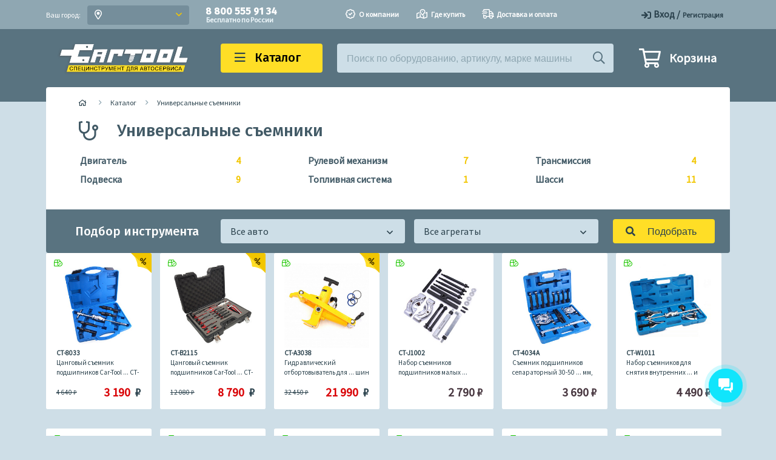

--- FILE ---
content_type: text/html; charset=UTF-8
request_url: https://car-tool.ru/catalog/universalnye-semniki/
body_size: 20315
content:
<!DOCTYPE html>
<html xml:lang="ru" lang="ru">
<head>

<!-- Yandex.Metrika counter --> <script type="text/javascript" > (function(m,e,t,r,i,k,a){m[i]=m[i]||function(){(m[i].a=m[i].a||[]).push(arguments)}; m[i].l=1*new Date();k=e.createElement(t),a=e.getElementsByTagName(t)[0],k.async=1,k.src=r,a.parentNode.insertBefore(k,a)}) (window, document, "script", "https://mc.yandex.ru/metrika/tag.js", "ym"); ym(25120928, "init", { clickmap:true, trackLinks:true, accurateTrackBounce:true, webvisor:true, ecommerce:"dataLayer" }); </script> <!-- /Yandex.Metrika counter -->


    <link rel="stylesheet" href="/local/templates/cartool-2020/eskimobi/eskimobi.css">
    <script type="text/javascript" src="/local/templates/cartool-2020/eskimobi/eskimobi.js" data-skip-moving="true"></script>
    <link rel="stylesheet" href="https://cdn.jsdelivr.net/npm/swiper@8/swiper-bundle.min.css"/>

    <meta charset="UTF-8">
    <meta name="viewport" content="width=device-width, height=device-height, initial-scale=1, shrink-to-fit=no">
    <meta http-equiv="X-UA-Compatible" content="ie=edge">
    <title>Универсальные съемники купить на сайте Car-tool.RU</title>
    <link rel='canonical' href='http://car-tool.ru/catalog/universalnye-semniki/'/>    <link rel="favicon" href="/favicon.ico">
    <meta http-equiv="Content-Type" content="text/html; charset=UTF-8" />
<meta name="description" content="Предлагаем большой выбор: универсальные съемники в Москве и с доставкой по РФ. Звоните: 8-800-200-90-23" />
<link href="/bitrix/js/ui/fonts/opensans/ui.font.opensans.css?16293647402599" type="text/css"  rel="stylesheet" />
<link href="/bitrix/js/main/popup/dist/main.popup.bundle.css?165175240126961" type="text/css"  rel="stylesheet" />
<link href="/bitrix/cache/css/s1/cartool-2020/page_4f534728030ea8727a7dbb19c849f7b6/page_4f534728030ea8727a7dbb19c849f7b6_v1.css?1757582803450" type="text/css"  rel="stylesheet" />
<link href="/bitrix/cache/css/s1/cartool-2020/template_95ffa8b32f2c1077bf120d5661a64960/template_95ffa8b32f2c1077bf120d5661a64960_v1.css?1757582803274654" type="text/css"  data-template-style="true" rel="stylesheet" />
<script type="text/javascript">if(!window.BX)window.BX={};if(!window.BX.message)window.BX.message=function(mess){if(typeof mess==='object'){for(let i in mess) {BX.message[i]=mess[i];} return true;}};</script>
<script type="text/javascript">(window.BX||top.BX).message({'JS_CORE_LOADING':'Загрузка...','JS_CORE_NO_DATA':'- Нет данных -','JS_CORE_WINDOW_CLOSE':'Закрыть','JS_CORE_WINDOW_EXPAND':'Развернуть','JS_CORE_WINDOW_NARROW':'Свернуть в окно','JS_CORE_WINDOW_SAVE':'Сохранить','JS_CORE_WINDOW_CANCEL':'Отменить','JS_CORE_WINDOW_CONTINUE':'Продолжить','JS_CORE_H':'ч','JS_CORE_M':'м','JS_CORE_S':'с','JSADM_AI_HIDE_EXTRA':'Скрыть лишние','JSADM_AI_ALL_NOTIF':'Показать все','JSADM_AUTH_REQ':'Требуется авторизация!','JS_CORE_WINDOW_AUTH':'Войти','JS_CORE_IMAGE_FULL':'Полный размер'});</script>

<script type="text/javascript" src="/bitrix/js/main/core/core.js?1651752415478033"></script>

<script>BX.setJSList(['/bitrix/js/main/core/core_ajax.js','/bitrix/js/main/core/core_promise.js','/bitrix/js/main/polyfill/promise/js/promise.js','/bitrix/js/main/loadext/loadext.js','/bitrix/js/main/loadext/extension.js','/bitrix/js/main/polyfill/promise/js/promise.js','/bitrix/js/main/polyfill/find/js/find.js','/bitrix/js/main/polyfill/includes/js/includes.js','/bitrix/js/main/polyfill/matches/js/matches.js','/bitrix/js/ui/polyfill/closest/js/closest.js','/bitrix/js/main/polyfill/fill/main.polyfill.fill.js','/bitrix/js/main/polyfill/find/js/find.js','/bitrix/js/main/polyfill/matches/js/matches.js','/bitrix/js/main/polyfill/core/dist/polyfill.bundle.js','/bitrix/js/main/core/core.js','/bitrix/js/main/polyfill/intersectionobserver/js/intersectionobserver.js','/bitrix/js/main/lazyload/dist/lazyload.bundle.js','/bitrix/js/main/polyfill/core/dist/polyfill.bundle.js','/bitrix/js/main/parambag/dist/parambag.bundle.js']);
BX.setCSSList(['/bitrix/js/main/lazyload/dist/lazyload.bundle.css','/bitrix/js/main/parambag/dist/parambag.bundle.css']);</script>
<script type="text/javascript">(window.BX||top.BX).message({'LANGUAGE_ID':'ru','FORMAT_DATE':'DD.MM.YYYY','FORMAT_DATETIME':'DD.MM.YYYY HH:MI:SS','COOKIE_PREFIX':'BITRIX_SM','SERVER_TZ_OFFSET':'10800','UTF_MODE':'Y','SITE_ID':'s1','SITE_DIR':'/','USER_ID':'','SERVER_TIME':'1770042207','USER_TZ_OFFSET':'0','USER_TZ_AUTO':'Y','bitrix_sessid':'79277a5495553ccdc314df01c46c1209'});</script>


<script type="text/javascript" src="/bitrix/js/main/popup/dist/main.popup.bundle.js?1651752415112628"></script>
<script type="text/javascript">BX.setJSList(['/local/templates/cartool-2020/assets/js/jquery-2.2.4.min.js','/local/templates/cartool-2020/assets/js/jquery.maskedinput.js','/local/templates/cartool-2020/script.js','/local/templates/cartool-2020/assets/fancybox/jquery.fancybox.js','/local/templates/cartool-2020/assets/typeahead.js/dist/typeahead.bundle.js','/local/templates/cartool-2020/edost_location.js']);</script>
<script type="text/javascript">BX.setCSSList(['/local/templates/cartool-2020/components/bitrix/catalog.section/short/style.css','/local/templates/cartool-2020/assets/fancybox/jquery.fancybox.css','/local/templates/cartool-2020/assets/owl-carousel/assets/owl.carousel.min.css','/local/templates/cartool-2020/assets/owl-carousel/assets/owl.theme.default.min.css','/local/templates/cartool-2020/styles.css','/local/templates/cartool-2020/template_styles.css']);</script>
<script type="text/javascript">var bxDate = new Date(); document.cookie="BITRIX_SM_TIME_ZONE="+bxDate.getTimezoneOffset()+"; path=/; expires=Mon, 01 Feb 2027 00:00:00 +0300"</script>
<script type="text/javascript">
					(function () {
						"use strict";

						var counter = function ()
						{
							var cookie = (function (name) {
								var parts = ("; " + document.cookie).split("; " + name + "=");
								if (parts.length == 2) {
									try {return JSON.parse(decodeURIComponent(parts.pop().split(";").shift()));}
									catch (e) {}
								}
							})("BITRIX_CONVERSION_CONTEXT_s1");

							if (cookie && cookie.EXPIRE >= BX.message("SERVER_TIME"))
								return;

							var request = new XMLHttpRequest();
							request.open("POST", "/bitrix/tools/conversion/ajax_counter.php", true);
							request.setRequestHeader("Content-type", "application/x-www-form-urlencoded");
							request.send(
								"SITE_ID="+encodeURIComponent("s1")+
								"&sessid="+encodeURIComponent(BX.bitrix_sessid())+
								"&HTTP_REFERER="+encodeURIComponent(document.referrer)
							);
						};

						if (window.frameRequestStart === true)
							BX.addCustomEvent("onFrameDataReceived", counter);
						else
							BX.ready(counter);
					})();
				</script>



<script type="text/javascript"  src="/bitrix/cache/js/s1/cartool-2020/template_12e5152c901eb5508192bbff94a5dceb/template_12e5152c901eb5508192bbff94a5dceb_v1.js?1766153483394575"></script>
<script type="text/javascript">var _ba = _ba || []; _ba.push(["aid", "dcda79933f2c8c6464cc76d60bec9e4e"]); _ba.push(["host", "car-tool.ru"]); (function() {var ba = document.createElement("script"); ba.type = "text/javascript"; ba.async = true;ba.src = (document.location.protocol == "https:" ? "https://" : "http://") + "bitrix.info/ba.js";var s = document.getElementsByTagName("script")[0];s.parentNode.insertBefore(ba, s);})();</script>


    <link href="https://fonts.googleapis.com/css?family=Fira+Sans:300,500|Source+Sans+Pro:300,400&display=swap&subset=cyrillic" rel="stylesheet">
    <link href="/local/templates/cartool-2020/assets/css/fontawesome-all.min.css" rel="stylesheet" media="none" onload="if(media!='all')media='all'">
    <noscript>
        <link href="/local/templates/cartool-2020/assets/css/fontawesome-all.min.css" rel="stylesheet">
    </noscript>
    <noscript>
        <style>.anim {
                animation: none !important;
                opacity: 1 !important;
            }</style>
    </noscript>
    <script type="text/javascript" src="/local/templates/cartool-2020/assets/js/app.js"></script>
        <meta name='yandex-verification' content='aec58c426fa2faca' />
    <!-- Start Multisearch.io -->
    <!--<script type="text/javascript" data-skip-moving="true">
        (function(d) {
            var s = d.createElement('script');
            s.defer = true;
            s.src = 'https://multisearch.io/plugin/10605';
            if (d.head) d.head.appendChild(s);
        })(document);
    </script>-->
    <!-- End Multisearch.io -->
    
    <script type="text/javascript" src="https://lk.resosearch.ru/search/019ae05b-87df-710f-8d42-e210716a00f2/script.js"></script>
</head>
<body>

<div class="top-bar">
    <section class="top-bar__city">
        <div class="section-content">
            <div class="top-bar__top">
                <div class="city">Ваш город:</div>
                <div class="fake-dropdown" id="popover_geo">
                    <span class="dropdown-icon left"><i class="far fa-map-marker-alt"></i></span>
                    <span class="dropdown-current geo-text"></span>
                    <span class="dropdown-icon"><i class="far fa-angle-down angle"></i></span>
                </div>
                <div class="mobile-phone"><a href="tel: 8 800 555 91 34"><span class="number">8 800 555 91 34</span></a><span class="additional-info">Бесплатно по России</span>
                </div>
                <div class="top-bar__actions">
                        <span>
        <a rel="nofollow" href="/login/?backurl=%2Fcatalog%2Funiversalnye-semniki%2F%3FSECTION_CODE%3Duniversalnye-semniki"><i class="far fa-sign-in"></i><span>Вход</span></a>
                    <span class="slash">/</span>
        <a rel="nofollow" href="/login/?register=yes&amp;backurl=%2Fcatalog%2Funiversalnye-semniki%2F%3FSECTION_CODE%3Duniversalnye-semniki" class="registration"><span>Регистрация</span></a>
            </span>
                </div>
                
    <nav class="nav-menu">
                        <a class="nav-menu-item" href="/about/">
            <i class="far fa-badge-check"></i><span class="nav-menu__item-text">О компании</span>
        </a>
                        <a class="nav-menu-item" href="/buy/">
            <i class="far fa-map-marked-alt"></i><span class="nav-menu__item-text">Где купить</span>
        </a>
                        <a class="nav-menu-item" href="/shipping-payment/">
            <i class="far fa-shipping-fast"></i><span class="nav-menu__item-text">Доставка и оплата</span>
        </a>
                            </nav>
            </div>
        </div>
    </section>
    <!-- geo header dummy -->
    <div id="location"></div>
    <section class="top-bar__menu">
        <div class="section-content">
            <div class="catalog-backdrop --hidden"></div>
            <div class="top-bar__middle">
                <div class="logo"><a href="/"><img -lazy-src="/local/templates/cartool-2020/assets/img/logo1a.png"></a></div>
                <div class="catalog" id="catalog" onclick="SiteUtils.toggleCatalog()">
                    <i class="far fa-bars"></i><span>Каталог</span>
                </div>
                <div class="search-block search w" id="search-popup">
                    <input class="typeahead" type="text" placeholder="Поиск по оборудованию, артикулу, марке машины">
                    <i class="far fa-search"></i>
                </div>
                    <div class="cart">
        <a href="javascript:void(0)"><i class="far fa-shopping-cart"></i><span>Корзина</span></a>
    </div>
                <div class="fraud"></div>
            </div>
        </div>
    </section>
    <section class="catalog-block full" id="catalogBlock">
        <div class="section-content">
    <aside>
        <ul>
                        <li ><a href="/catalog/dlya-legkovykh-avtomobiley/" data-child-id="submenu-0"><i class="far fa-car"></i><span>Инструмент для легковых</span></a></li>
                        <li ><a href="/catalog/truck-tools/" data-child-id="submenu-1"><i class="far fa-truck"></i><span>Инструмент для грузовых</span></a></li>
                        <li ><a href="/catalog/moto/" data-child-id="submenu-2"><i class="far fa-motorcycle"></i><span>Инструмент для мотоциклов</span></a></li>
                        <li ><a href="/catalog/auto-ac/" data-child-id="submenu-3"><i class="far fa-temperature-frigid"></i><span>Инструмент для кондиционеров</span></a></li>
                        <li ><a href="/catalog/pump-tool/" data-child-id="submenu-4"><i class="far fa-cogs"></i><span>Инструмент для дизелей</span></a></li>
                        <li ><a href="/catalog/test-tools/" data-child-id="submenu-5"><i class="far fa-oil-temp"></i><span>Тестеры давления</span></a></li>
                        <li ><a href="/catalog/izmeritelnoe-oborudovanie_1/" data-child-id="submenu-6"><i class="far fa-ruler-triangle"></i><span>Измерительное оборудование</span></a></li>
                        <li class="selected"><a href="/catalog/universalnye-semniki/" data-child-id="submenu-7"><i class="far fa-stethoscope"></i><span>Универсальные съемники</span></a></li>
                        <li ><a href="/catalog/universalnyy-instrument-all/" data-child-id="submenu-8"><i class="far fa-wrench"></i><span>Универсальный инструмент</span></a></li>
                        <li ><a href="/catalog/spec_sto/" data-child-id="submenu-9"><i class="far fa-car-garage"></i><span>Гаражное оборудование</span></a></li>
                        <li ><a href="/catalog/body-tool/" data-child-id="submenu-10"><i class="far fa-car-crash"></i><span>Инструмент для кузовного ремонта</span></a></li>
                    </ul>
    </aside>
    <div class="menu-items">
                            <ul id="submenu-0" class="hidden">
                            <li><a href="/catalog/alfaromeo-lancia-tools/">Инструмент AlfaRomeo &amp; Lancia</a></li>
                            <li><a href="/catalog/audi-vw-tools/">Инструмент AUDI &amp; Volkswagen</a></li>
                            <li><a href="/catalog/bmw-tools/">Инструмент BMW</a></li>
                            <li><a href="/catalog/byd/">Инструмент BYD</a></li>
                            <li><a href="/catalog/chery/">Инструмент Chery</a></li>
                            <li><a href="/catalog/chr-r/">Инструмент Chrysler</a></li>
                            <li><a href="/catalog/instrument-daewoo/">Инструмент Daewoo</a></li>
                            <li><a href="/catalog/instrumenty-fiat/">Инструмент FIAT</a></li>
                            <li><a href="/catalog/ford-tools/">Инструмент Ford</a></li>
                            <li><a href="/catalog/honda/">Инструмент Honda</a></li>
                            <li><a href="/catalog/instrument-isuzu/">Инструмент Isuzu</a></li>
                            <li><a href="/catalog/korey/">Инструмент KIA &amp;  Hyundai</a></li>
                            <li><a href="/catalog/rover-land/">Инструмент Land Rover</a></li>
                            <li><a href="/catalog/mazda-tool/">Инструмент MAZDA</a></li>
                            <li><a href="/catalog/mercedes-tools/">Инструмент Mercedes-Benz</a></li>
                            <li><a href="/catalog/mmc-1/">Инструмент Mitsubishi</a></li>
                            <li><a href="/catalog/instrument-mitsubishi-canter/">Инструмент MITSUBISHI</a></li>
                            <li><a href="/catalog/nissan-tool/">Инструмент Nissan</a></li>
                            <li><a href="/catalog/instrument-nissan/">Инструмент Nissan</a></li>
                            <li><a href="/catalog/opel-tools/">Инструмент Opel</a></li>
                            <li><a href="/catalog/peugeot-tools/">Инструмент Peugeot</a></li>
                            <li><a href="/catalog/porsche-tools/">Инструмент Porsche</a></li>
                            <li><a href="/catalog/renault-tools/">Инструмент Renault</a></li>
                            <li><a href="/catalog/instrument-ssangyong/">Инструмент SsangYong</a></li>
                            <li><a href="/catalog/subaru-tools/">Инструмент Subaru</a></li>
                            <li><a href="/catalog/instrument-suzuki/">Инструмент Suzuki</a></li>
                            <li><a href="/catalog/group_734/">Инструмент Toyota</a></li>
                            <li><a href="/catalog/volvo-tools/">Инструмент Volvo</a></li>
                            <li><a href="/catalog/universalnyy-instrument/">Универсальный инструмент</a></li>
                            <li><a href="/catalog/instrument-dlya-korobok-zf-2/">Инструмент для коробок ZF</a></li>
                        </ul>
                                    <ul id="submenu-1" class="hidden">
                            <li><a href="/catalog/instrument-bpw/">Инструмент BPW</a></li>
                            <li><a href="/catalog/instrument-caterpillar/">Инструмент Caterpillar</a></li>
                            <li><a href="/catalog/instrument-cummins/">Инструмент Cummins</a></li>
                            <li><a href="/catalog/instrument-daf/">Инструмент DAF</a></li>
                            <li><a href="/catalog/instrument-fruehauf/">Инструмент FRUEHAUF</a></li>
                            <li><a href="/catalog/instrument-fuso/">Инструмент FUSO</a></li>
                            <li><a href="/catalog/instrument-hino/">Инструмент HINO</a></li>
                            <li><a href="/catalog/instrument-iveco/">Инструмент IVECO</a></li>
                            <li><a href="/catalog/instrument-kenworth/">Инструмент KENWORTH</a></li>
                            <li><a href="/catalog/instrument-knorr-bremse/">Инструмент Knorr-Bremse</a></li>
                            <li><a href="/catalog/instrument-liebherr/">Инструмент Liebherr</a></li>
                            <li><a href="/catalog/instrument-man/">Инструмент MAN</a></li>
                            <li><a href="/catalog/instrument-maz-kamaz/">Инструмент MAZ / KAMAZ</a></li>
                            <li><a href="/catalog/instrument-mercedes/">Инструмент Mercedes</a></li>
                            <li><a href="/catalog/instrument-neoplan/">Инструмент Neoplan</a></li>
                            <li><a href="/catalog/instrument-renault/">Инструмент Renault</a></li>
                            <li><a href="/catalog/instrument-ror/">Инструмент ROR</a></li>
                            <li><a href="/catalog/instrument-saf/">Инструмент SAF</a></li>
                            <li><a href="/catalog/instrument-scania/">Инструмент Scania</a></li>
                            <li><a href="/catalog/instrument-setra/">Инструмент Setra</a></li>
                            <li><a href="/catalog/instrument-volvo/">Инструмент Volvo</a></li>
                            <li><a href="/catalog/instrument-dlya-korobok-zf/">Инструмент для коробок ZF</a></li>
                            <li><a href="/catalog/universalnyy-instrument-gruz/">Универсальный инструмент</a></li>
                        </ul>
                                    <ul id="submenu-2" class="hidden">
                            <li><a href="/catalog/instrument-bmw/">Инструмент BMW</a></li>
                            <li><a href="/catalog/instrument-ducati/">Инструмент Ducati</a></li>
                            <li><a href="/catalog/instrument-harley-davidson/">Инструмент Harley-Davidson</a></li>
                            <li><a href="/catalog/instrument-honda/">Инструмент Honda</a></li>
                            <li><a href="/catalog/instrument-kawasaki/">Инструмент Kawasaki</a></li>
                            <li><a href="/catalog/instrument-ktm/">Инструмент KTM</a></li>
                            <li><a href="/catalog/mv-agusta/">Инструмент Mv Agusta</a></li>
                            <li><a href="/catalog/instrument-polaris/">Инструмент Polaris</a></li>
                            <li><a href="/catalog/instrument-supermoto/">Инструмент SUPERMOTO</a></li>
                            <li><a href="/catalog/instrument-triumph/">Инструмент Triumph</a></li>
                            <li><a href="/catalog/instrument-yamaha/">Инструмент Yamaha</a></li>
                            <li><a href="/catalog/universalnyy-razdel-1/">Универсальные МОТО</a></li>
                        </ul>
                                    <ul id="submenu-3" class="hidden">
                            <li><a href="/catalog/stantsii-dlya-zapravki/">Станции для заправки</a></li>
                            <li><a href="/catalog/poisk-utechek-khladagenta/">Поиск утечек хладагента</a></li>
                            <li><a href="/catalog/kollektory-shlangi-brs/">Коллекторы, шланги, БРС</a></li>
                            <li><a href="/catalog/vesy-tsilindry-perekhodniki/">Весы, цилиндры, переходники</a></li>
                            <li><a href="/catalog/vakuumnye-pompy/">Вакуумные помпы</a></li>
                            <li><a href="/catalog/termometry/">Термометры</a></li>
                            <li><a href="/catalog/raskhodnye-materialy/">Расходные материалы</a></li>
                        </ul>
                                    <ul id="submenu-4" class="hidden">
                            <li><a href="/catalog/ctendovaya-osnastka-dlya-tnvd/">Cтендовая оснастка для ТНВД</a></li>
                            <li><a href="/catalog/izmeritelnye-pribory-dlya-dizelya/">Измерительные приборы для дизеля</a></li>
                            <li><a href="/catalog/izmeritelnye-sistemy-dlya-inzhektorov-common-rail/">Измерительные системы для инжекторов Common Rail</a></li>
                            <li><a href="/catalog/izmeritelnyy-instrument/">Измерительный инструмент для дизеля</a></li>
                            <li><a href="/catalog/instrument-dlya-nasos-forsunok/">Инструмент для насос форсунок</a></li>
                            <li><a href="/catalog/nabory-fiksatorov-dlya-plunzherov-tnvd/">Наборы фиксаторов для плунжеров ТНВД</a></li>
                            <li><a href="/catalog/oborudovanie-dlya-remonta-klapanov-bosch/">Оборудование для ремонта клапанов BOSCH</a></li>
                            <li><a href="/catalog/regulirovochnye-shayby-dlya-forsunok/">Регулировочные шайбы для форсунок</a></li>
                            <li><a href="/catalog/spetsinstrument-dlya-tnvd-ve/">Специнструмент для ТНВД VE</a></li>
                            <li><a href="/catalog/spetsinstrumenty-dlya-tnvd-p-tipa/">Специнструменты для ТНВД P типа</a></li>
                            <li><a href="/catalog/spetsinsturment-dlya-sistem-common-rail/">Специнстурмент для систем Common Rail</a></li>
                            <li><a href="/catalog/spetsklyuchi-dlya-forsunok-i-tnvd/">Спецключи для форсунок и ТНВД</a></li>
                            <li><a href="/catalog/stapeli-dlya-forsunok-i-tnvd/">Стапели для форсунок и ТНВД</a></li>
                            <li><a href="/catalog/stendovaya-osnastka-dlya-forsunok/">Стендовая оснастка для форсунок</a></li>
                            <li><a href="/catalog/semniki-dlya-forsunok-common-rail/">Съемники для форсунок Common Rail</a></li>
                            <li><a href="/catalog/testery-common-rail/">Тестеры Common Rail</a></li>
                            <li><a href="/catalog/tortsevye-frezy-dlya-inzhektorov-common-rail/">Торцевые фрезы для инжекторов Common Rail</a></li>
                            <li><a href="/catalog/shayby-dlya-raspylitelya-inzhektora/">Шайбы и инструменты для распылителя инжектора</a></li>
                        </ul>
                                    <ul id="submenu-5" class="hidden">
                            <li><a href="/catalog/adaptery-dlya-kompresometrov/">Адаптеры для компресометров</a></li>
                            <li><a href="/catalog/vakuummetry/">Вакуумметры</a></li>
                            <li><a href="/catalog/kompressometry-benzinovye/">Компрессометры бензиновые</a></li>
                            <li><a href="/catalog/kompressometry-dizelnye/">Компрессометры дизельные</a></li>
                            <li><a href="/catalog/pnevmotestery/">Пневмотестеры</a></li>
                            <li><a href="/catalog/stetoskopy/">Стетоскопы</a></li>
                            <li><a href="/catalog/testery-davleniya-gur/">Тестеры давления ГУР</a></li>
                            <li><a href="/catalog/testery-davleniya-masla-v-akpp/">Тестеры давления масла в АКПП</a></li>
                            <li><a href="/catalog/testery-davleniya-masla-v-dvigatele/">Тестеры давления масла в двигателе</a></li>
                            <li><a href="/catalog/testery-davleniya-topliva/">Тестеры давления топлива</a></li>
                            <li><a href="/catalog/testery-dlya-dizeley/">Тестеры для дизелей</a></li>
                            <li><a href="/catalog/testery-zazhiganiya/">Тестеры зажигания</a></li>
                            <li><a href="/catalog/testery-katalizatora/">Тестеры катализатора</a></li>
                            <li><a href="/catalog/testery-sistem-okhlazhdeniya/">Тестеры систем охлаждения</a></li>
                            <li><a href="/catalog/testery-tormoznoy-sistemy/">Тестеры тормозной системы</a></li>
                        </ul>
                                    <ul id="submenu-6" class="hidden">
                            <li><a href="/catalog/videoendoskopy/">Видеоэндоскопы</a></li>
                            <li><a href="/catalog/testery-akb/">Тестеры АКБ</a></li>
                            <li><a href="/catalog/testery-el-tsepey/">Тестеры эл. цепей</a></li>
                            <li><a href="/catalog/avtomobilnye-multimetry/">Автомобильные мультиметры</a></li>
                            <li><a href="/catalog/tolshchinomery/">Толщиномеры</a></li>
                            <li><a href="/catalog/testery-zhidkostey/">Тестеры жидкостей</a></li>
                            <li><a href="/catalog/tsifrovye-mikroskopy/">Цифровые микроскопы</a></li>
                            <li><a href="/catalog/gazoanalizatory/">Газоанализаторы</a></li>
                            <li><a href="/catalog/dymogeneratory/">Дымогенераторы</a></li>
                            <li><a href="/catalog/instrument-dlya-akb/">Инструмент для АКБ</a></li>
                            <li><a href="/catalog/testery-okruzhayushchey-sredy/">Тестеры окружающей среды</a></li>
                            <li><a href="/catalog/tokovye-kleshchi/">Токовые клещи</a></li>
                        </ul>
                                    <ul id="submenu-7" class="">
                            <li><a href="/catalog/gidravlicheskie-semniki/">Гидравлические съемники</a></li>
                            <li><a href="/catalog/dvukhlapye-i-trekhlapye-semniki/">Двухлапые и трехлапые съемники</a></li>
                            <li><a href="/catalog/separatory-i-nabory-separatorov/">Сепараторы и наборы сепараторов</a></li>
                            <li><a href="/catalog/semniki-podshipnikov/">Съемники подшипников</a></li>
                            <li><a href="/catalog/universalnye-semniki2/">Универсальные съемники</a></li>
                        </ul>
                                    <ul id="submenu-8" class="hidden">
                            <li><a href="/catalog/spetsinstrument-dlya-remonta/">Специнструмент для ремонта</a></li>
                            <li><a href="/catalog/instrument-dlya-avtostekol/">Инструмент для автостекол</a></li>
                            <li><a href="/catalog/instrument-dlya-izvlecheniya-oblomkov/">Инструмент для извлечения обломков</a></li>
                            <li><a href="/catalog/instrument-dlya-konditsionerov/">Инструмент для кондиционеров</a></li>
                            <li><a href="/catalog/instrument-dlya-remonta-salona/">Инструмент для ремонта салона</a></li>
                            <li><a href="/catalog/instrument-dlya-svechey-nakalivaniya/">Инструмент для свечей накаливания</a></li>
                            <li><a href="/catalog/instrument-dlya-sistemy-okhlazhdeniya/">Инструмент для системы охлаждения</a></li>
                            <li><a href="/catalog/instrument-dlya-toplivnykh-sistem/">Инструмент для топливных систем</a></li>
                            <li><a href="/catalog/instrument-dlya-transmissii/">Инструмент для трансмиссии</a></li>
                            <li><a href="/catalog/obratnye-molotki/">Обратные молотки</a></li>
                            <li><a href="/catalog/opravki-dlya-podshipnikov/">Оправки для подшипников</a></li>
                            <li><a href="/catalog/pritirka-klapanov-zenkera-i-metchiki/">Притирка клапанов, зенкера и метчики</a></li>
                            <li><a href="/catalog/prochiy-instrument-dlya-dvigatelya/">Прочий инструмент для двигателя</a></li>
                            <li><a href="/catalog/razvaltsovshchiki-i-truborezy/">Развальцовщики и труборезы</a></li>
                            <li><a href="/catalog/rassukharivateli/">Рассухариватели</a></li>
                            <li><a href="/catalog/semniki-dlya-amortizatorov/">Съемники для амортизаторов</a></li>
                            <li><a href="/catalog/semniki-dlya-porshnevoy-gruppy/">Съемники для поршневой группы</a></li>
                            <li><a href="/catalog/semniki-dlya-stupitsy/">Съемники для ступицы</a></li>
                            <li><a href="/catalog/semniki-maslyanykh-filtrov/">Съемники масляных фильтров</a></li>
                            <li><a href="/catalog/semniki-saylentblokov/">Съемники сайлентблоков</a></li>
                            <li><a href="/catalog/semniki-tormoznoy-sistemy/">Съемники тормозной системы</a></li>
                            <li><a href="/catalog/semniki-forsunok/">Съемники форсунок</a></li>
                            <li><a href="/catalog/semniki-sharovykh-opor-i-nakonechnikov-rulevykh-tyag/">Съемники шаровых опор и наконечников рулевых тяг</a></li>
                            <li><a href="/catalog/semniki-shrus/">Съемники ШРУС</a></li>
                            <li><a href="/catalog/fiksatory-shkivov-i-raspredvalov/">Фиксаторы шкивов и распредвалов</a></li>
                            <li><a href="/catalog/khony-dlya-tsilindrov/">Хоны для цилиндров</a></li>
                            <li><a href="/catalog/shchiptsy/">Щипцы</a></li>
                            <li><a href="/catalog/shchupy-prokalyvateli/">Щупы / Прокалыватели</a></li>
                            <li><a href="/catalog/shchupy-dlya-izmereniya-zazorov/">Щупы для измерения зазоров</a></li>
                        </ul>
                                    <ul id="submenu-9" class="hidden">
                            <li><a href="/catalog/avtokompressory/">Автокомпрессоры</a></li>
                            <li><a href="/catalog/avtonomnye-puskovye-ustroystva/">Автономные пусковые устройства</a></li>
                            <li><a href="/catalog/vypresovshchiki/">Выпресовщики</a></li>
                            <li><a href="/catalog/gidravlicheskoe-oborudovanie/">Гидравлическое оборудование</a></li>
                            <li><a href="/catalog/pusko-zaryadnye-ustroystva-/">Зарядные устройства </a></li>
                            <li><a href="/catalog/klepalnye-sanki/">Клепальные станки</a></li>
                            <li><a href="/catalog/perenoski-i-fonari/">Переноски и фонари</a></li>
                            <li><a href="/catalog/promyvka-sistem/">Промывка систем</a></li>
                            <li><a href="/catalog/rastvoriteli-i-ochistiteli/">Растворители и очистители</a></li>
                            <li><a href="/catalog/styazhki-pruzhin/">Стяжки пружин</a></li>
                            <li><a href="/catalog/uz-vanny/">УЗ-ванны</a></li>
                        </ul>
                                    </div>
</div>
    </section>
</div>
<div class="banner-container">
    <section class="hero add-line">
        <div class="section-content">
                    <div class="path">
            <ul class="breadcrumbs"><li><a href="/" class="breadcrumb-chevron"><i class="far fa-home"></i><span></span></a></li><li><a href="/catalog/" title="Каталог" class="breadcrumb-chevron"><span>Каталог</span></a></li><li><a href="/catalog/universalnye-semniki/" title="Универсальные съемники" class="breadcrumb-chevron"><span>Универсальные съемники</span></a></li></ul>            </div>
                    <div class="hero-choose hero-topic">
        <i class="far far fa-stethoscope"></i>
        <h3>Универсальные съемники</h3>
        <ul>
                                                                        <li >
                    <a href="/catalog/universalnye-semniki/?AGREGAT=2">
                        Двигатель<span>4</span>
                    </a>
                </li>
                                            <li >
                    <a href="/catalog/universalnye-semniki/?AGREGAT=10">
                        Подвеска<span>9</span>
                    </a>
                </li>
                                            <li >
                    <a href="/catalog/universalnye-semniki/?AGREGAT=4">
                        Рулевой механизм<span>7</span>
                    </a>
                </li>
                                            <li >
                    <a href="/catalog/universalnye-semniki/?AGREGAT=7">
                        Топливная система<span>1</span>
                    </a>
                </li>
                                            <li >
                    <a href="/catalog/universalnye-semniki/?AGREGAT=9">
                        Трансмиссия<span>4</span>
                    </a>
                </li>
                                            <li >
                    <a href="/catalog/universalnye-semniki/?AGREGAT=12">
                        Шасси<span>11</span>
                    </a>
                </li>
                    </ul>
    </div>
            <form action="/catalog/podbor.php" method="get" name="search-form-big">
    <input type="hidden" name="hmark" value=""/>
    <input type="hidden" name="hmodel" value=""/>
    <input type="hidden" name="hyear" value=""/>
<div class="dropdowns-wrapper" id="search-wide">
    <div class="text-wrapper">
        <h5>Расширенный поиск</h5>
        <p class="p--small" onclick="showBasic()">Свернуть</p>
    </div>
    <div class="dropdowns-block">
        <div class="top">
            <div class="dropdown">
                <select style="display:none" name="mark">
                    <option value="" selected>Марка авто</option>
                                            <option value="224" >Alfa Romeo</option>
                                            <option value="522" >Audi</option>
                                            <option value="1140" >BMW</option>
                                            <option value="1396" >Cadillac</option>
                                            <option value="1434" >Chevrolet</option>
                                            <option value="1524" >Chrysler</option>
                                            <option value="1677" >Citroen</option>
                                            <option value="2186" >Dacia</option>
                                            <option value="2247" >Daewoo</option>
                                            <option value="2310" >Daihatsu</option>
                                            <option value="2575" >Dodge</option>
                                            <option value="2602" >Fiat</option>
                                            <option value="3203" >Ford</option>
                                            <option value="3687" >Great Wall Motors</option>
                                            <option value="3694" >Honda</option>
                                            <option value="4106" >Hyundai</option>
                                            <option value="4485" >Infiniti</option>
                                            <option value="4514" >Isuzu</option>
                                            <option value="4620" >Jaguar</option>
                                            <option value="5000" >Jeep</option>
                                            <option value="5107" >Kia</option>
                                            <option value="5342" >Lancia</option>
                                            <option value="5573" >Land Rover</option>
                                            <option value="5755" >Lexus</option>
                                            <option value="5854" >Mazda</option>
                                            <option value="6224" >MCC/Smart</option>
                                            <option value="6254" >Mercedes-Benz</option>
                                            <option value="6801" >Mini</option>
                                            <option value="6848" >Mitsubishi</option>
                                            <option value="7271" >Nissan</option>
                                            <option value="7906" >Opel/Vauxhall</option>
                                            <option value="8678" >Peugeot</option>
                                            <option value="9151" >Porsche</option>
                                            <option value="9267" >Renault</option>
                                            <option value="9992" >Rover</option>
                                            <option value="10158" >Saab</option>
                                            <option value="10255" >Seat</option>
                                            <option value="10461" >Skoda</option>
                                            <option value="10618" >Ssangyong</option>
                                            <option value="10685" >Subaru</option>
                                            <option value="10880" >Suzuki</option>
                                            <option value="11158" >Toyota</option>
                                            <option value="11793" >Volkswagen</option>
                                            <option value="12503" >Volvo</option>
                                    </select>
                <span class="dropdown-current">Все авто</span>
                <span class="dropdown-icon"><i class="far fa-angle-down angle"></i></span>
                <div class="dropdown-content"></div>
            </div>
            <div class="dropdown">
                <select style="display:none" name="model">
                    <option value="" selected>Модель</option>
                </select>
                <span class="dropdown-current">Модель</span>
                <span class="dropdown-icon"><i class="far fa-angle-down angle"></i></span>
                <div class="dropdown-content"></div>
            </div>
        </div>
        <div class="bottom">
            <div class="dropdown">
                <select style="display:none" name="year">
                    <option value="">Год выпуска</option>
                </select>
                <span class="dropdown-current">Год выпуска</span>
                <span class="dropdown-icon"><i class="far fa-angle-down angle"></i></span>
                <div class="dropdown-content"></div>
            </div>
            <div class="dropdown">
                <select style="display:none" name="engine">
                    <option value="">Объем двигателя</option>
                </select>
                <span class="dropdown-current">Объем двигателя</span>
                <span class="dropdown-icon"><i class="far fa-angle-down angle"></i></span>
                <div class="dropdown-content"></div>
            </div>
            <div class="dropdown">
                <select style="display:none" name="volume">
                    <option value="">Код двигателя</option>
                </select>
                <span class="dropdown-current">Код двигателя</span>
                <span class="dropdown-icon"><i class="far fa-angle-down angle"></i></span>
                <div class="dropdown-content"></div>
            </div>
        </div>
    </div>
    <button class="btn-find" type="submit"><i class="fas fa-search"></i><span>Подобрать</span></button>
</div>
</form>
<form action="/catalog/" method="get" name="search-form">
<div class="hero-search" id="search-basic">
    <div class="text-wrapper">
        <h5>Подбор инструмента </h5>
            </div>
    <div class="dropdown">
        <select style="display:none" name="model">
            <option value="" selected>Все авто</option>
                        <option value="145" >AlfaRomeo</option>
                        <option value="147" >AUDI</option>
                        <option value="149" >BMW</option>
                        <option value="682b11088b178cdc904271b40d61ee6e" >Bpw</option>
                        <option value="bec9b7a3a5647f163a18ec459d928cb2" >BYD</option>
                        <option value="aab4d7073c5c45b03a67dec76bd61255" >Caterpillar</option>
                        <option value="172" >Chery</option>
                        <option value="175" >Chrysler</option>
                        <option value="168" >Daewoo</option>
                        <option value="162" >DAF</option>
                        <option value="170" >Deutz</option>
                        <option value="11a089ee354fc0e632a6e9cc6d1a786a" >Ducati</option>
                        <option value="150" >Ford</option>
                        <option value="1141224f25671296c1d1d18816444cb3" >Fruehauf</option>
                        <option value="169" >Fuso</option>
                        <option value="167" >Fuwa</option>
                        <option value="629e3bbcf647136e75d9f8d23140111f" >Harley-Davidson</option>
                        <option value="166" >Hino</option>
                        <option value="173" >Honda</option>
                        <option value="972536def41d422a227bf2d23bab1bc5" >Honda Moto</option>
                        <option value="6c828a1195268d823817d80697a5ae94" >Horton</option>
                        <option value="47a18d5a39675afb0cf31da257b4ff63" >Husaberg</option>
                        <option value="177" >Hyundai</option>
                        <option value="165" >Isuzu</option>
                        <option value="164" >Iveco</option>
                        <option value="df420b13540dd943b44654d575923a27" >Kawasaki</option>
                        <option value="89aa4d95076281a7964da6651b5370cc" >Kenworth</option>
                        <option value="176" >KIA</option>
                        <option value="8adca415a6cf27c2ad21c986c550064c" >KTM</option>
                        <option value="171" >Land Rover</option>
                        <option value="99e9a0d4387a531541be43692de6fbe5" >Liebherr</option>
                        <option value="160" >MAN</option>
                        <option value="151" >MAZDA</option>
                        <option value="152" >Mercedes-Benz</option>
                        <option value="178" >Mitsubishi</option>
                        <option value="aee990e9cffeef2d20f1320a154420c4" >Mv Agustga</option>
                        <option value="179" >Nissan</option>
                        <option value="153" >Opel</option>
                        <option value="154" >Peugeot</option>
                        <option value="4edf63437411dddd8ab45d2a745db27a" >Polaris</option>
                        <option value="155" >Porsche</option>
                        <option value="156" >Renault</option>
                        <option value="76b658fa7b660f720f3f1cfbcc085c6b" >ROR</option>
                        <option value="163" >SAF</option>
                        <option value="159" >SCANIA</option>
                        <option value="c560f2bfcad12a22a4231a6ff5e7b5ab" >SsangYong</option>
                        <option value="157" >Subaru</option>
                        <option value="1ecdb2f879d53f2bba12855520915911" >Supermoto</option>
                        <option value="4954b2d10d744af149de85c8f1aa0571" >Suzuki</option>
                        <option value="174" >Toyota</option>
                        <option value="c7d6a6435e0c6d4226032f0e7c85d4f5" >Triumph</option>
                        <option value="148" >Volkswagen</option>
                        <option value="158" >Volvo</option>
                        <option value="7d973ede3a12a770ff8087e0fd37f9a5" >Yamaha</option>
                    </select>
        <span class="dropdown-current">Все авто</span>
        <span class="dropdown-icon"><i class="far fa-angle-down angle"></i></span>
        <div class="dropdown-content"></div>
    </div>
    <div class="dropdown">
        <select style="display:none" name="agregat">
            <option value="" selected>Все агрегаты</option>
                            <option value="engine" >Двигатель</option>
                            <option value="body1" >Кузов и оснащение</option>
                            <option value="chassis" >Подвеска</option>
                            <option value="rulevoi" >Рулевой механизм</option>
                            <option value="condition" >Система кондиционирования</option>
                            <option value="cooling-system" >Система охлаждения</option>
                            <option value="fuel-system" >Топливная система</option>
                            <option value="brake-system" >Тормозная система</option>
                            <option value="transmission" >Трансмиссия</option>
                            <option value="54aea0ff651ed1d44c98e51befb501e1" >Шасси</option>
                            <option value="2a1730c86502aadc99b3725b7c004589" >Электрика</option>
                    </select>
        <span class="dropdown-current">Все агрегаты</span>
        <span class="dropdown-icon"><i class="far fa-angle-down angle"></i></span>
        <div class="dropdown-content"></div>
    </div>
    <button class="btn-find" type="submit"><i class="fas fa-search"></i><span>Подобрать</span></button>
</div>
</form>        </div>
    </section>
</div>
<main>
<section>
    <div class="section-content">
        <div class="item-container">
                                                    <div class="item-wrapper">
                <div class="item" data-id="1511">
                    <div class="item-top">
                                                    <i class="fas fa-box-check green"></i><span class="green">В наличии</span>
                                                <span class="sale">Со скидкой</span><img -lazy-src="/local/templates/cartool-2020/assets/img/sale_yellow.svg">                    </div>
                    <main>
                        <a href="/catalog/semniki-podshipnikov/un8033/"><img src="/upload/resize_cache/iblock/584/0salkj5agebfvtgys8tn1wg6rf061ho4/250_250_1/CT_8033_1.jpg" alt="Цанговый съемник подшипников Car-Tool CT-8033"></a>
                        <article>
                            <a href="/catalog/semniki-podshipnikov/un8033/"><p class="main">CT-8033</p></a>
                            <a href="/catalog/semniki-podshipnikov/un8033/">
                                <p class="additional">Цанговый съемник подшипников Car-Tool CT-8033</p>
                            </a>
                            <p class="item_info">Цанговый съемник подшипников предназначен для демонтажа подшипников из корпусов различных агрегатов, крышек, таких как детали двигателя, корпус КПП, редуктора и прочие механизмы. Диапазон захвата цанг 10 - 32мм. Все цанговые захваты съемника подшипников предусматривают захват за внутренний диаметр подшипника. </p>
                        </article>
                    </main>
                                        <div class="item-bottom">
                                                    <span class="old">4 640 <span class="ruble">₽</span></span>
                            <span class="red new">3 190 <span class="ruble">₽</span></span>
                                                <div class="clear-both"></div>
                                                                                    <button class="btn-ghost" data-href="/catalog/universalnye-semniki/?action=ADD2BASKET&amp;code=1511" onclick="return Cart.addToCart(this);">
                                    <i class="fas fa-cart-arrow-down"></i>В корзину
                                </button>
                                                </div>
                </div>
            </div>
                                                    <div class="item-wrapper">
                <div class="item" data-id="4468">
                    <div class="item-top">
                                                    <i class="fas fa-box-check green"></i><span class="green">В наличии</span>
                                                <span class="sale">Со скидкой</span><img -lazy-src="/local/templates/cartool-2020/assets/img/sale_yellow.svg">                    </div>
                    <main>
                        <a href="/catalog/semniki-podshipnikov/tsangovyy_semnik_podshipnikov/"><img src="/upload/resize_cache/iblock/298/hvey14rvqkv0ds9dnsf65iv5plvb3mam/250_250_1/CT_B2115_1.jpg" alt="Цанговый съемник подшипников Car-Tool CT-B2115"></a>
                        <article>
                            <a href="/catalog/semniki-podshipnikov/tsangovyy_semnik_podshipnikov/"><p class="main">CT-B2115</p></a>
                            <a href="/catalog/semniki-podshipnikov/tsangovyy_semnik_podshipnikov/">
                                <p class="additional">Цанговый съемник подшипников Car-Tool CT-B2115</p>
                            </a>
                            <p class="item_info">Набор специального инструмента предназначен для извлечения внешней обоймы врезных подшипников из корпуса различных агрегатов, таких как блок двигателя, корпус коробки переключения передач, раздаточная коробка, редуктор и т.д. Благодаря цанговым зажимам, съемник становится универсальным инструментом, не только в автосервисе по ремонту автомобильных агрегатов, но также и вдругих сферах деятельности, например при обслуживании станочного парка промышленного оборудования.</p>
                        </article>
                    </main>
                                        <div class="item-bottom">
                                                    <span class="old">12 080 <span class="ruble">₽</span></span>
                            <span class="red new">8 790 <span class="ruble">₽</span></span>
                                                <div class="clear-both"></div>
                                                                                    <button class="btn-ghost" data-href="/catalog/universalnye-semniki/?action=ADD2BASKET&amp;code=4468" onclick="return Cart.addToCart(this);">
                                    <i class="fas fa-cart-arrow-down"></i>В корзину
                                </button>
                                                </div>
                </div>
            </div>
                                                    <div class="item-wrapper">
                <div class="item" data-id="41016">
                    <div class="item-top">
                                                    <i class="fas fa-box-check green"></i><span class="green">В наличии</span>
                                                <span class="sale">Со скидкой</span><img -lazy-src="/local/templates/cartool-2020/assets/img/sale_yellow.svg">                    </div>
                    <main>
                        <a href="/catalog/gidravlicheskie-semniki/gidravlicheskiy_otbortovyvatel_dlya_shin_selkhoz_i_spetstekhniki/"><img src="/upload/resize_cache/iblock/9ec/250_250_1/CT_A3038-_1_.jpg" alt="Гидравлический отбортовыватель для шин сельхоз и спецтехники Car-Tool CT-A3038"></a>
                        <article>
                            <a href="/catalog/gidravlicheskie-semniki/gidravlicheskiy_otbortovyvatel_dlya_shin_selkhoz_i_spetstekhniki/"><p class="main">CT-A3038</p></a>
                            <a href="/catalog/gidravlicheskie-semniki/gidravlicheskiy_otbortovyvatel_dlya_shin_selkhoz_i_spetstekhniki/">
                                <p class="additional">Гидравлический отбортовыватель для шин сельхоз и спецтехники Car-Tool CT-A3038</p>
                            </a>
                            <p class="item_info">Ручной гидравлический отбортовыватель применяется для разборных дисков, состоящих из 3 частей. Отбортовыватель используется для демонтажа колец и дисков, применяемых на шинах карьерной спецтехники, тракторов, например, Caterpillar, Case и других производителей.</p>
                        </article>
                    </main>
                                        <div class="item-bottom">
                                                    <span class="old">32 450 <span class="ruble">₽</span></span>
                            <span class="red new">21 990 <span class="ruble">₽</span></span>
                                                <div class="clear-both"></div>
                                                                                    <button class="btn-ghost" data-href="/catalog/universalnye-semniki/?action=ADD2BASKET&amp;code=41016" onclick="return Cart.addToCart(this);">
                                    <i class="fas fa-cart-arrow-down"></i>В корзину
                                </button>
                                                </div>
                </div>
            </div>
                                                    <div class="item-wrapper">
                <div class="item" data-id="40550">
                    <div class="item-top">
                                                    <i class="fas fa-box-check green"></i><span class="green">В наличии</span>
                                                                    </div>
                    <main>
                        <a href="/catalog/separatory-i-nabory-separatorov/nabor_semnikov_podshipnikov_malykh_diametrov_15_58_mm_dvukhlapyy_i_separatornogo_tipa/"><img src="/upload/resize_cache/iblock/138/qzppih7wngu0ct3g6r1d10s1x622rbro/250_250_1/CT_J1002_2.jpg" alt="Набор съемников подшипников малых диаметров 15-58 мм двухлапый и сепараторного типа Car-Tool CT-J1002"></a>
                        <article>
                            <a href="/catalog/separatory-i-nabory-separatorov/nabor_semnikov_podshipnikov_malykh_diametrov_15_58_mm_dvukhlapyy_i_separatornogo_tipa/"><p class="main">CT-J1002</p></a>
                            <a href="/catalog/separatory-i-nabory-separatorov/nabor_semnikov_podshipnikov_malykh_diametrov_15_58_mm_dvukhlapyy_i_separatornogo_tipa/">
                                <p class="additional">Набор съемников подшипников малых диаметров 15-58 мм двухлапый и сепараторного типа Car-Tool CT-J1002</p>
                            </a>
                            <p class="item_info">Съемник подшипников малых диаметров 15-58 мм</p>
                        </article>
                    </main>
                                        <div class="item-bottom">
                                                                                    <span class="old"></span><span class="new">2 790 <span class="small">₽</span></span>
                                                                            <div class="clear-both"></div>
                                                                                    <button class="btn-ghost" data-href="/catalog/universalnye-semniki/?action=ADD2BASKET&amp;code=40550" onclick="return Cart.addToCart(this);">
                                    <i class="fas fa-cart-arrow-down"></i>В корзину
                                </button>
                                                </div>
                </div>
            </div>
                                                    <div class="item-wrapper">
                <div class="item" data-id="41365">
                    <div class="item-top">
                                                    <i class="fas fa-box-check green"></i><span class="green">В наличии</span>
                                                                    </div>
                    <main>
                        <a href="/catalog/separatory-i-nabory-separatorov/semnik_podshipnikov_separatornyy_30_50_mm_50_75_mm_v_keyse/"><img src="/upload/resize_cache/iblock/d67/dp233m08mo59jw3muxg1nousfqmqmjo2/250_250_1/CT_4034A.jpg" alt="Съемник подшипников сепараторный 30-50 мм, 50-75 мм в кейсе Car-Tool CT-4034A"></a>
                        <article>
                            <a href="/catalog/separatory-i-nabory-separatorov/semnik_podshipnikov_separatornyy_30_50_mm_50_75_mm_v_keyse/"><p class="main">CT-4034A</p></a>
                            <a href="/catalog/separatory-i-nabory-separatorov/semnik_podshipnikov_separatornyy_30_50_mm_50_75_mm_v_keyse/">
                                <p class="additional">Съемник подшипников сепараторный 30-50 мм, 50-75 мм в кейсе Car-Tool CT-4034A</p>
                            </a>
                            <p class="item_info">Сепараторные съемники применяются при снятии шарикоподшипников, конических и роликовых подшипников, внутренних колец подшипников и прочих деталей с плотной посадкой или тонкими стенками. Размер сепараторов:&nbsp;&nbsp;Ø30-50 мм и Ø50-75 мм</p>
                        </article>
                    </main>
                                        <div class="item-bottom">
                                                                                    <span class="old"></span><span class="new">3 690 <span class="small">₽</span></span>
                                                                            <div class="clear-both"></div>
                                                                                    <button class="btn-ghost" data-href="/catalog/universalnye-semniki/?action=ADD2BASKET&amp;code=41365" onclick="return Cart.addToCart(this);">
                                    <i class="fas fa-cart-arrow-down"></i>В корзину
                                </button>
                                                </div>
                </div>
            </div>
                                                    <div class="item-wrapper">
                <div class="item" data-id="42684">
                    <div class="item-top">
                                                    <i class="fas fa-box-check green"></i><span class="green">В наличии</span>
                                                                    </div>
                    <main>
                        <a href="/catalog/semniki-podshipnikov/nabor_semnikov_dlya_snyatiya_vnutrennikh_i_vneshnikh_podshipnikov_car_tool_ct_w1011/"><img src="/upload/resize_cache/iblock/c70/jh9drjuns9jg7w9icfzcjxvujo3o28j5/250_250_1/CT_W1011_3.jpg" alt="Набор съемников для снятия внутренних и внешних подшипников Car-Tool CT-W1011"></a>
                        <article>
                            <a href="/catalog/semniki-podshipnikov/nabor_semnikov_dlya_snyatiya_vnutrennikh_i_vneshnikh_podshipnikov_car_tool_ct_w1011/"><p class="main">CT-W1011</p></a>
                            <a href="/catalog/semniki-podshipnikov/nabor_semnikov_dlya_snyatiya_vnutrennikh_i_vneshnikh_podshipnikov_car_tool_ct_w1011/">
                                <p class="additional">Набор съемников для снятия внутренних и внешних подшипников Car-Tool CT-W1011</p>
                            </a>
                            <p class="item_info">Набор съемников для снятия внутренних и внешних подшипников Car-Tool CT-W1011</p>
                        </article>
                    </main>
                                        <div class="item-bottom">
                                                                                    <span class="old"></span><span class="new">4 490 <span class="small">₽</span></span>
                                                                            <div class="clear-both"></div>
                                                                                    <button class="btn-ghost" data-href="/catalog/universalnye-semniki/?action=ADD2BASKET&amp;code=42684" onclick="return Cart.addToCart(this);">
                                    <i class="fas fa-cart-arrow-down"></i>В корзину
                                </button>
                                                </div>
                </div>
            </div>
                                                    <div class="item-wrapper">
                <div class="item" data-id="43135">
                    <div class="item-top">
                                                    <i class="fas fa-box-check green"></i><span class="green">В наличии</span>
                                                                    </div>
                    <main>
                        <a href="/catalog/gidravlicheskie-semniki/semnik_gidravlicheskiy_5_t_car_tool_ct_0005f/"><img src="/upload/resize_cache/iblock/50f/yzdcuozkx8qplz58yc3d5dwwd28r79yq/250_250_1/CT_0005F_5.jpg" alt="Съемник гидравлический 5 т  Car-Tool CT-0005F"></a>
                        <article>
                            <a href="/catalog/gidravlicheskie-semniki/semnik_gidravlicheskiy_5_t_car_tool_ct_0005f/"><p class="main">CT-0005F</p></a>
                            <a href="/catalog/gidravlicheskie-semniki/semnik_gidravlicheskiy_5_t_car_tool_ct_0005f/">
                                <p class="additional">Съемник гидравлический 5 т  Car-Tool CT-0005F</p>
                            </a>
                            <p class="item_info">Съемник гидравлический 5 т&nbsp;&nbsp;Car-Tool CT-0005F</p>
                        </article>
                    </main>
                                        <div class="item-bottom">
                                                                                    <span class="old"></span><span class="new">4 900 <span class="small">₽</span></span>
                                                                            <div class="clear-both"></div>
                                                                                    <button class="btn-ghost" data-href="/catalog/universalnye-semniki/?action=ADD2BASKET&amp;code=43135" onclick="return Cart.addToCart(this);">
                                    <i class="fas fa-cart-arrow-down"></i>В корзину
                                </button>
                                                </div>
                </div>
            </div>
                                                    <div class="item-wrapper">
                <div class="item" data-id="42685">
                    <div class="item-top">
                                                    <i class="fas fa-box-check green"></i><span class="green">В наличии</span>
                                                                    </div>
                    <main>
                        <a href="/catalog/semniki-podshipnikov/nabor_opravok_dlya_podshipnikov_52_predmeta_car_tool_ct_w1035/"><img src="/upload/resize_cache/iblock/b39/zp59yvikflrl7h3cukns00p3klkl2fax/250_250_1/CT_W1035.jpg" alt="Набор оправок для  подшипников 52 предмета Car-Tool CT-W1035"></a>
                        <article>
                            <a href="/catalog/semniki-podshipnikov/nabor_opravok_dlya_podshipnikov_52_predmeta_car_tool_ct_w1035/"><p class="main">CT-W1035</p></a>
                            <a href="/catalog/semniki-podshipnikov/nabor_opravok_dlya_podshipnikov_52_predmeta_car_tool_ct_w1035/">
                                <p class="additional">Набор оправок для  подшипников 52 предмета Car-Tool CT-W1035</p>
                            </a>
                            <p class="item_info">Набор оправок для&nbsp;&nbsp;подшипников 52 предмета Car-Tool CT-W1035</p>
                        </article>
                    </main>
                                        <div class="item-bottom">
                                                                                    <span class="old"></span><span class="new">5 690 <span class="small">₽</span></span>
                                                                            <div class="clear-both"></div>
                                                                                    <button class="btn-ghost" data-href="/catalog/universalnye-semniki/?action=ADD2BASKET&amp;code=42685" onclick="return Cart.addToCart(this);">
                                    <i class="fas fa-cart-arrow-down"></i>В корзину
                                </button>
                                                </div>
                </div>
            </div>
                                                    <div class="item-wrapper">
                <div class="item" data-id="42792">
                    <div class="item-top">
                                                    <i class="fas fa-box-check green"></i><span class="green">В наличии</span>
                                                                    </div>
                    <main>
                        <a href="/catalog/gidravlicheskie-semniki/syemnik_gidravlicheskiy_so_vstroennym_nasosom_5_t_car_tool_ct_s0005/"><img src="/upload/resize_cache/iblock/f5f/6vjven0tuefk3msf472fbs7k52uip8vy/250_250_1/CT_S0005_6.jpg" alt="Съёмник гидравлический со встроенным насосом 5 т Car-Tool CT-S0005"></a>
                        <article>
                            <a href="/catalog/gidravlicheskie-semniki/syemnik_gidravlicheskiy_so_vstroennym_nasosom_5_t_car_tool_ct_s0005/"><p class="main">CT-S0005</p></a>
                            <a href="/catalog/gidravlicheskie-semniki/syemnik_gidravlicheskiy_so_vstroennym_nasosom_5_t_car_tool_ct_s0005/">
                                <p class="additional">Съёмник гидравлический со встроенным насосом 5 т Car-Tool CT-S0005</p>
                            </a>
                            <p class="item_info">Съёмник гидравлический со встроенным насосом 5 т Car-Tool CT-S0005</p>
                        </article>
                    </main>
                                        <div class="item-bottom">
                                                                                    <span class="old"></span><span class="new">8 990 <span class="small">₽</span></span>
                                                                            <div class="clear-both"></div>
                                                                                    <button class="btn-ghost" data-href="/catalog/universalnye-semniki/?action=ADD2BASKET&amp;code=42792" onclick="return Cart.addToCart(this);">
                                    <i class="fas fa-cart-arrow-down"></i>В корзину
                                </button>
                                                </div>
                </div>
            </div>
                                                    <div class="item-wrapper">
                <div class="item" data-id="43521">
                    <div class="item-top">
                                                    <i class="fas fa-box-check green"></i><span class="green">В наличии</span>
                                                                    </div>
                    <main>
                        <a href="/catalog/gidravlicheskie-semniki/syemnik_gidravlicheskiy_so_vstroennym_nasosom_10_t_car_tool_ct_s0010/"><img src="/upload/resize_cache/iblock/699/9lj98ixwbfbipmd7bae3jzn780ink3ts/250_250_1/CT_S0010.jpg" alt="Съёмник гидравлический со встроенным насосом 10 т Car-Tool CT-S0010"></a>
                        <article>
                            <a href="/catalog/gidravlicheskie-semniki/syemnik_gidravlicheskiy_so_vstroennym_nasosom_10_t_car_tool_ct_s0010/"><p class="main">CT-S0010</p></a>
                            <a href="/catalog/gidravlicheskie-semniki/syemnik_gidravlicheskiy_so_vstroennym_nasosom_10_t_car_tool_ct_s0010/">
                                <p class="additional">Съёмник гидравлический со встроенным насосом 10 т Car-Tool CT-S0010</p>
                            </a>
                            <p class="item_info">Съёмник гидравлический со встроенным насосом 10 т Car-Tool CT-S0010</p>
                        </article>
                    </main>
                                        <div class="item-bottom">
                                                                                    <span class="old"></span><span class="new">10 990 <span class="small">₽</span></span>
                                                                            <div class="clear-both"></div>
                                                                                    <button class="btn-ghost" data-href="/catalog/universalnye-semniki/?action=ADD2BASKET&amp;code=43521" onclick="return Cart.addToCart(this);">
                                    <i class="fas fa-cart-arrow-down"></i>В корзину
                                </button>
                                                </div>
                </div>
            </div>
                                                    <div class="item-wrapper">
                <div class="item" data-id="41488">
                    <div class="item-top">
                                                    <i class="fas fa-box-check green"></i><span class="green">В наличии</span>
                                                                    </div>
                    <main>
                        <a href="/catalog/gidravlicheskie-semniki/gidravlicheskiy_semnik_komplekt_25_pr/"><img src="/upload/resize_cache/iblock/7d3/250_250_1/CT_V1778.jpg" alt="Гидравлический съемник комплект 25 пр. Car-Tool CT-V1778"></a>
                        <article>
                            <a href="/catalog/gidravlicheskie-semniki/gidravlicheskiy_semnik_komplekt_25_pr/"><p class="main">CT-V1778</p></a>
                            <a href="/catalog/gidravlicheskie-semniki/gidravlicheskiy_semnik_komplekt_25_pr/">
                                <p class="additional">Гидравлический съемник комплект 25 пр. Car-Tool CT-V1778</p>
                            </a>
                            <p class="item_info">
	 Мощный гидравлический съемник с максимальным усилием 10 тонн позволяет использовать съемник для ремонта коммерческого и грузового транспорта, а также промышленного применения.
</p>
                        </article>
                    </main>
                                        <div class="item-bottom">
                                                                                    <span class="old"></span><span class="new">13 590 <span class="small">₽</span></span>
                                                                            <div class="clear-both"></div>
                                                                                    <button class="btn-ghost" data-href="/catalog/universalnye-semniki/?action=ADD2BASKET&amp;code=41488" onclick="return Cart.addToCart(this);">
                                    <i class="fas fa-cart-arrow-down"></i>В корзину
                                </button>
                                                </div>
                </div>
            </div>
                                                    <div class="item-wrapper">
                <div class="item" data-id="42791">
                    <div class="item-top">
                                                    <i class="fas fa-box-check green"></i><span class="green">В наличии</span>
                                                                    </div>
                    <main>
                        <a href="/catalog/gidravlicheskie-semniki/syemnik_gidravlicheskiy_so_vstroennym_nasosom_20_t_car_tool_ct_s0020/"><img src="/upload/resize_cache/iblock/aeb/o3b2etr330vf0t7rozztzggp5asigrdg/250_250_1/CT_S0020_6.jpg" alt="Съёмник гидравлический со встроенным насосом 20 т Car-Tool CT-S0020"></a>
                        <article>
                            <a href="/catalog/gidravlicheskie-semniki/syemnik_gidravlicheskiy_so_vstroennym_nasosom_20_t_car_tool_ct_s0020/"><p class="main">CT-S0020</p></a>
                            <a href="/catalog/gidravlicheskie-semniki/syemnik_gidravlicheskiy_so_vstroennym_nasosom_20_t_car_tool_ct_s0020/">
                                <p class="additional">Съёмник гидравлический со встроенным насосом 20 т Car-Tool CT-S0020</p>
                            </a>
                            <p class="item_info">Съёмник гидравлический со встроенным насосом 20 т Car-Tool CT-S0020</p>
                        </article>
                    </main>
                                        <div class="item-bottom">
                                                                                    <span class="old"></span><span class="new">18 590 <span class="small">₽</span></span>
                                                                            <div class="clear-both"></div>
                                                                                    <button class="btn-ghost" data-href="/catalog/universalnye-semniki/?action=ADD2BASKET&amp;code=42791" onclick="return Cart.addToCart(this);">
                                    <i class="fas fa-cart-arrow-down"></i>В корзину
                                </button>
                                                </div>
                </div>
            </div>
                                                    <div class="item-wrapper">
                <div class="item" data-id="41017">
                    <div class="item-top">
                                                    <i class="fas fa-box-check green"></i><span class="green">В наличии</span>
                                                                    </div>
                    <main>
                        <a href="/catalog/gidravlicheskie-semniki/semnik_sharovykh_soedineniy_gidravlicheskiy_dlya_gruzovikov_i_spetstekhniki_komplekt/"><img src="/upload/resize_cache/iblock/edd/iz0k94x1yluze21l8ag2vmtd3rieh1vr/250_250_1/CT_A3039.jpg" alt="Съемник шаровых соединений гидравлический для грузовиков и спецтехники 10т. Car-Tool CT-A3039"></a>
                        <article>
                            <a href="/catalog/gidravlicheskie-semniki/semnik_sharovykh_soedineniy_gidravlicheskiy_dlya_gruzovikov_i_spetstekhniki_komplekt/"><p class="main">CT-A3039</p></a>
                            <a href="/catalog/gidravlicheskie-semniki/semnik_sharovykh_soedineniy_gidravlicheskiy_dlya_gruzovikov_i_spetstekhniki_komplekt/">
                                <p class="additional">Съемник шаровых соединений гидравлический для грузовиков и спецтехники 10т. Car-Tool CT-A3039</p>
                            </a>
                            <p class="item_info">Гидравлический съёмник предназначен для ремонта и обслуживания грузовой и специальной техники. В частности, используется для выпрессовки шаровых опор из рулевых тяг, рулевой сошки и прочих механизмов грузовых автомобилей.</p>
                        </article>
                    </main>
                                        <div class="item-bottom">
                                                                                    <span class="old"></span><span class="new">21 900 <span class="small">₽</span></span>
                                                                            <div class="clear-both"></div>
                                                                                    <button class="btn-ghost" data-href="/catalog/universalnye-semniki/?action=ADD2BASKET&amp;code=41017" onclick="return Cart.addToCart(this);">
                                    <i class="fas fa-cart-arrow-down"></i>В корзину
                                </button>
                                                </div>
                </div>
            </div>
                                                    <div class="item-wrapper">
                <div class="item" data-id="43441">
                    <div class="item-top">
                                                    <i class="fas fa-box-check green"></i><span class="green">В наличии</span>
                                                                    </div>
                    <main>
                        <a href="/catalog/gidravlicheskie-semniki/semnik_gidravlicheskiy_5_t_s_vynosnym_nasosom_car_tool_ct_05700/"><img src="/upload/resize_cache/iblock/bcb/8o01hdaliyd71m45e0vcbux4dp27jjsb/250_250_1/CT_0005F_1200.jpg" alt="Съемник гидравлический 5 т с выносным насосом Car-Tool CT-05700"></a>
                        <article>
                            <a href="/catalog/gidravlicheskie-semniki/semnik_gidravlicheskiy_5_t_s_vynosnym_nasosom_car_tool_ct_05700/"><p class="main">CT-05700</p></a>
                            <a href="/catalog/gidravlicheskie-semniki/semnik_gidravlicheskiy_5_t_s_vynosnym_nasosom_car_tool_ct_05700/">
                                <p class="additional">Съемник гидравлический 5 т с выносным насосом Car-Tool CT-05700</p>
                            </a>
                            <p class="item_info">Съемник гидравлический 5 т с выносным насосом Car-Tool CT-05700</p>
                        </article>
                    </main>
                                        <div class="item-bottom">
                                                                                    <span class="old"></span><span class="new">22 590 <span class="small">₽</span></span>
                                                                            <div class="clear-both"></div>
                                                                                    <button class="btn-ghost" data-href="/catalog/universalnye-semniki/?action=ADD2BASKET&amp;code=43441" onclick="return Cart.addToCart(this);">
                                    <i class="fas fa-cart-arrow-down"></i>В корзину
                                </button>
                                                </div>
                </div>
            </div>
                                                    <div class="item-wrapper">
                <div class="item" data-id="43045">
                    <div class="item-top">
                                                    <i class="fas fa-box-check green"></i><span class="green">В наличии</span>
                                                                    </div>
                    <main>
                        <a href="/catalog/gidravlicheskie-semniki/gidravlicheskiy_otbortovyvatel_dlya_shin_selkhoz_i_spetstekhniki_zakhvat_do_165_mm_car_tool_ct_a3043/"><img src="/upload/resize_cache/iblock/df8/towyhtmoq8j4cqs5fmerze5scefsf94r/250_250_1/CT_A3043.jpg" alt="Гидравлический отбортовыватель для шин сельхоз и спецтехники  захват до 165 мм Car-Tool CT-A3043"></a>
                        <article>
                            <a href="/catalog/gidravlicheskie-semniki/gidravlicheskiy_otbortovyvatel_dlya_shin_selkhoz_i_spetstekhniki_zakhvat_do_165_mm_car_tool_ct_a3043/"><p class="main">CT-A3043</p></a>
                            <a href="/catalog/gidravlicheskie-semniki/gidravlicheskiy_otbortovyvatel_dlya_shin_selkhoz_i_spetstekhniki_zakhvat_do_165_mm_car_tool_ct_a3043/">
                                <p class="additional">Гидравлический отбортовыватель для шин сельхоз и спецтехники  захват до 165 мм Car-Tool CT-A3043</p>
                            </a>
                            <p class="item_info">Гидравлический отбортовыватель для шин сельхоз и спецтехники&nbsp;&nbsp;захват до 165 мм Car-Tool CT-A3043</p>
                        </article>
                    </main>
                                        <div class="item-bottom">
                                                                                    <span class="old"></span><span class="new">22 790 <span class="small">₽</span></span>
                                                                            <div class="clear-both"></div>
                                                                                    <button class="btn-ghost" data-href="/catalog/universalnye-semniki/?action=ADD2BASKET&amp;code=43045" onclick="return Cart.addToCart(this);">
                                    <i class="fas fa-cart-arrow-down"></i>В корзину
                                </button>
                                                </div>
                </div>
            </div>
                                                    <div class="item-wrapper">
                <div class="item" data-id="43046">
                    <div class="item-top">
                                                    <i class="fas fa-box-check green"></i><span class="green">В наличии</span>
                                                                    </div>
                    <main>
                        <a href="/catalog/gidravlicheskie-semniki/gidravlicheskiy_otbortovyvatel_dlya_shin_selkhoz_i_spetstekhniki_zakhvat_180_190_200mm_car_tool_ct_a/"><img src="/upload/resize_cache/iblock/643/c8r3j7anst34koj0o3u6qp71w8ow5kdt/250_250_1/CT_A3044.jpg" alt="Гидравлический отбортовыватель для шин сельхоз и спецтехники захват 180 / 190 / 200mm Car-Tool CT-A3044"></a>
                        <article>
                            <a href="/catalog/gidravlicheskie-semniki/gidravlicheskiy_otbortovyvatel_dlya_shin_selkhoz_i_spetstekhniki_zakhvat_180_190_200mm_car_tool_ct_a/"><p class="main">CT-A3044</p></a>
                            <a href="/catalog/gidravlicheskie-semniki/gidravlicheskiy_otbortovyvatel_dlya_shin_selkhoz_i_spetstekhniki_zakhvat_180_190_200mm_car_tool_ct_a/">
                                <p class="additional">Гидравлический отбортовыватель для шин сельхоз и спецтехники захват 180 / 190 / 200mm Car-Tool CT-A3044</p>
                            </a>
                            <p class="item_info">Гидравлический отбортовыватель для шин сельхоз и спецтехники захват 180 / 190 / 200mm Car-Tool CT-A3044</p>
                        </article>
                    </main>
                                        <div class="item-bottom">
                                                                                    <span class="old"></span><span class="new">22 900 <span class="small">₽</span></span>
                                                                            <div class="clear-both"></div>
                                                                                    <button class="btn-ghost" data-href="/catalog/universalnye-semniki/?action=ADD2BASKET&amp;code=43046" onclick="return Cart.addToCart(this);">
                                    <i class="fas fa-cart-arrow-down"></i>В корзину
                                </button>
                                                </div>
                </div>
            </div>
                                                    <div class="item-wrapper">
                <div class="item" data-id="43523">
                    <div class="item-top">
                                                    <i class="fas fa-box-check green"></i><span class="green">В наличии</span>
                                                                    </div>
                    <main>
                        <a href="/catalog/gidravlicheskie-semniki/semnik_gidravlicheskiy_10_t_s_vynosnym_nasosom_car_tool_ct_10700/"><img src="/upload/resize_cache/iblock/998/mb6mjr2d0y6c5lm8h3j6qqquijmwkxex/250_250_1/CT_10700.jpg" alt="Съемник гидравлический 10 т с выносным насосом Car-Tool CT-10700"></a>
                        <article>
                            <a href="/catalog/gidravlicheskie-semniki/semnik_gidravlicheskiy_10_t_s_vynosnym_nasosom_car_tool_ct_10700/"><p class="main">CT-10700</p></a>
                            <a href="/catalog/gidravlicheskie-semniki/semnik_gidravlicheskiy_10_t_s_vynosnym_nasosom_car_tool_ct_10700/">
                                <p class="additional">Съемник гидравлический 10 т с выносным насосом Car-Tool CT-10700</p>
                            </a>
                            <p class="item_info">Съемник гидравлический 10 т с выносным насосом Car-Tool CT-10700</p>
                        </article>
                    </main>
                                        <div class="item-bottom">
                                                                                    <span class="old"></span><span class="new">24 990 <span class="small">₽</span></span>
                                                                            <div class="clear-both"></div>
                                                                                    <button class="btn-ghost" data-href="/catalog/universalnye-semniki/?action=ADD2BASKET&amp;code=43523" onclick="return Cart.addToCart(this);">
                                    <i class="fas fa-cart-arrow-down"></i>В корзину
                                </button>
                                                </div>
                </div>
            </div>
                                                    <div class="item-wrapper">
                <div class="item" data-id="43522">
                    <div class="item-top">
                                                    <i class="fas fa-box-check green"></i><span class="green">В наличии</span>
                                                                    </div>
                    <main>
                        <a href="/catalog/gidravlicheskie-semniki/syemnik_gidravlicheskiy_so_vstroennym_nasosom_30_t_car_tool_ct_s0030/"><img src="/upload/resize_cache/iblock/2bd/22l60juy3al0bzyqcke7wsl6xtq48loy/250_250_1/CT_S0030.jpg" alt="Съёмник гидравлический со встроенным насосом 30 т Car-Tool CT-S0030"></a>
                        <article>
                            <a href="/catalog/gidravlicheskie-semniki/syemnik_gidravlicheskiy_so_vstroennym_nasosom_30_t_car_tool_ct_s0030/"><p class="main">CT-S0030</p></a>
                            <a href="/catalog/gidravlicheskie-semniki/syemnik_gidravlicheskiy_so_vstroennym_nasosom_30_t_car_tool_ct_s0030/">
                                <p class="additional">Съёмник гидравлический со встроенным насосом 30 т Car-Tool CT-S0030</p>
                            </a>
                            <p class="item_info">Съёмник гидравлический со встроенным насосом 30 т Car-Tool CT-S0030</p>
                        </article>
                    </main>
                                        <div class="item-bottom">
                                                                                    <span class="old"></span><span class="new">29 900 <span class="small">₽</span></span>
                                                                            <div class="clear-both"></div>
                                                                                    <button class="btn-ghost" data-href="/catalog/universalnye-semniki/?action=ADD2BASKET&amp;code=43522" onclick="return Cart.addToCart(this);">
                                    <i class="fas fa-cart-arrow-down"></i>В корзину
                                </button>
                                                </div>
                </div>
            </div>
                                                    <div class="item-wrapper">
                <div class="item" data-id="43525">
                    <div class="item-top">
                                                    <i class="fas fa-box-check green"></i><span class="green">В наличии</span>
                                                                    </div>
                    <main>
                        <a href="/catalog/gidravlicheskie-semniki/semnik_pnevmogidravlicheskiy_20t_car_tool_ct_0020q/"><img src="/upload/resize_cache/iblock/5ae/ypkd48ausuimjrh2h22couy8zi01iykd/250_250_1/CT_0020Q.jpg" alt="Съемник пневмогидравлический 20т Car-Tool CT-0020Q"></a>
                        <article>
                            <a href="/catalog/gidravlicheskie-semniki/semnik_pnevmogidravlicheskiy_20t_car_tool_ct_0020q/"><p class="main">CT-0020Q</p></a>
                            <a href="/catalog/gidravlicheskie-semniki/semnik_pnevmogidravlicheskiy_20t_car_tool_ct_0020q/">
                                <p class="additional">Съемник пневмогидравлический 20т Car-Tool CT-0020Q</p>
                            </a>
                            <p class="item_info">Съемник пневмогидравлический 20т Car-Tool CT-0020Q</p>
                        </article>
                    </main>
                                        <div class="item-bottom">
                                                                                    <span class="old"></span><span class="new">33 990 <span class="small">₽</span></span>
                                                                            <div class="clear-both"></div>
                                                                                    <button class="btn-ghost" data-href="/catalog/universalnye-semniki/?action=ADD2BASKET&amp;code=43525" onclick="return Cart.addToCart(this);">
                                    <i class="fas fa-cart-arrow-down"></i>В корзину
                                </button>
                                                </div>
                </div>
            </div>
                                                    <div class="item-wrapper">
                <div class="item" data-id="43133">
                    <div class="item-top">
                                                    <i class="fas fa-box-check green"></i><span class="green">В наличии</span>
                                                                    </div>
                    <main>
                        <a href="/catalog/gidravlicheskie-semniki/semnik_gidravlicheskiy_20_t_s_vynosnym_nasosom_car_tool_ct_20700/"><img src="/upload/resize_cache/iblock/4d7/hvtgpgqscs0yd8c4nngcmxkbs3olq82s/250_250_1/CT_20700_4.jpg" alt="Съемник гидравлический 20 т с выносным насосом Car-Tool CT-20700"></a>
                        <article>
                            <a href="/catalog/gidravlicheskie-semniki/semnik_gidravlicheskiy_20_t_s_vynosnym_nasosom_car_tool_ct_20700/"><p class="main">CT-20700</p></a>
                            <a href="/catalog/gidravlicheskie-semniki/semnik_gidravlicheskiy_20_t_s_vynosnym_nasosom_car_tool_ct_20700/">
                                <p class="additional">Съемник гидравлический 20 т с выносным насосом Car-Tool CT-20700</p>
                            </a>
                            <p class="item_info">Съемник гидравлический 20 т с выносным насосом Car-Tool CT-20700</p>
                        </article>
                    </main>
                                        <div class="item-bottom">
                                                                                    <span class="old"></span><span class="new">35 590 <span class="small">₽</span></span>
                                                                            <div class="clear-both"></div>
                                                                                    <button class="btn-ghost" data-href="/catalog/universalnye-semniki/?action=ADD2BASKET&amp;code=43133" onclick="return Cart.addToCart(this);">
                                    <i class="fas fa-cart-arrow-down"></i>В корзину
                                </button>
                                                </div>
                </div>
            </div>
                                                    <div class="item-wrapper">
                <div class="item" data-id="1705">
                    <div class="item-top">
                                                    <i class="fas fa-box-check green"></i><span class="green">В наличии</span>
                                                                    </div>
                    <main>
                        <a href="/catalog/gidravlicheskie-semniki/truck-a1170/"><img src="/upload/resize_cache/iblock/67e/250_250_1/CT_A1170.jpeg" alt="Набор для замены втулок реактивной штанги грузовика Car-Tool CT-A1170"></a>
                        <article>
                            <a href="/catalog/gidravlicheskie-semniki/truck-a1170/"><p class="main">CT-A1170</p></a>
                            <a href="/catalog/gidravlicheskie-semniki/truck-a1170/">
                                <p class="additional">Набор для замены втулок реактивной штанги грузовика Car-Tool CT-A1170</p>
                            </a>
                            <p class="item_info">Набор инструмента предназначен для установки и снятия втулок реактивной штанги (тяги) грузовиков. Для работы с данным набором необходим подвод сжатого воздуха рабочим давлением 6-8 Бар. В набор входит гидравлический насос с пневмоприводом.</p>
                        </article>
                    </main>
                                        <div class="item-bottom">
                                                                                    <span class="old"></span><span class="new">39 900 <span class="small">₽</span></span>
                                                                            <div class="clear-both"></div>
                                                                                    <button class="btn-ghost" data-href="/catalog/universalnye-semniki/?action=ADD2BASKET&amp;code=1705" onclick="return Cart.addToCart(this);">
                                    <i class="fas fa-cart-arrow-down"></i>В корзину
                                </button>
                                                </div>
                </div>
            </div>
                                                    <div class="item-wrapper">
                <div class="item" data-id="42965">
                    <div class="item-top">
                                                    <i class="fas fa-box-check green"></i><span class="green">В наличии</span>
                                                                    </div>
                    <main>
                        <a href="/catalog/gidravlicheskie-semniki/syemnik_gidravlicheskiy_so_vstroennym_nasosom_50_t_car_tool_ct_s0050/"><img src="/upload/resize_cache/iblock/c83/octm81157p5nukrjru8djs3c3vqm2gu6/250_250_1/CT_S0050.jpg" alt="Съёмник гидравлический со встроенным насосом 50 т Car-Tool CT-S0050"></a>
                        <article>
                            <a href="/catalog/gidravlicheskie-semniki/syemnik_gidravlicheskiy_so_vstroennym_nasosom_50_t_car_tool_ct_s0050/"><p class="main">CT-S0050</p></a>
                            <a href="/catalog/gidravlicheskie-semniki/syemnik_gidravlicheskiy_so_vstroennym_nasosom_50_t_car_tool_ct_s0050/">
                                <p class="additional">Съёмник гидравлический со встроенным насосом 50 т Car-Tool CT-S0050</p>
                            </a>
                            <p class="item_info">Съёмник гидравлический со встроенным насосом 50 т Car-Tool CT-S0050</p>
                        </article>
                    </main>
                                        <div class="item-bottom">
                                                                                    <span class="old"></span><span class="new">39 990 <span class="small">₽</span></span>
                                                                            <div class="clear-both"></div>
                                                                                    <button class="btn-ghost" data-href="/catalog/universalnye-semniki/?action=ADD2BASKET&amp;code=42965" onclick="return Cart.addToCart(this);">
                                    <i class="fas fa-cart-arrow-down"></i>В корзину
                                </button>
                                                </div>
                </div>
            </div>
                                                    <div class="item-wrapper">
                <div class="item" data-id="43134">
                    <div class="item-top">
                                                    <i class="fas fa-box-check green"></i><span class="green">В наличии</span>
                                                                    </div>
                    <main>
                        <a href="/catalog/gidravlicheskie-semniki/semnik_gidravlicheskiy_30_t_s_vynosnym_nasosom_car_tool_ct_30700/"><img src="/upload/resize_cache/iblock/b41/o4iee28e165bk21g3pb0105j1ii7dbrk/250_250_1/CT_20700_4.jpg" alt="Съемник гидравлический 30 т с выносным насосом Car-Tool CT-30700"></a>
                        <article>
                            <a href="/catalog/gidravlicheskie-semniki/semnik_gidravlicheskiy_30_t_s_vynosnym_nasosom_car_tool_ct_30700/"><p class="main">CT-30700</p></a>
                            <a href="/catalog/gidravlicheskie-semniki/semnik_gidravlicheskiy_30_t_s_vynosnym_nasosom_car_tool_ct_30700/">
                                <p class="additional">Съемник гидравлический 30 т с выносным насосом Car-Tool CT-30700</p>
                            </a>
                            <p class="item_info">Съемник гидравлический 30 т с выносным насосом Car-Tool CT-30700</p>
                        </article>
                    </main>
                                        <div class="item-bottom">
                                                                                    <span class="old"></span><span class="new">47 490 <span class="small">₽</span></span>
                                                                            <div class="clear-both"></div>
                                                                                    <button class="btn-ghost" data-href="/catalog/universalnye-semniki/?action=ADD2BASKET&amp;code=43134" onclick="return Cart.addToCart(this);">
                                    <i class="fas fa-cart-arrow-down"></i>В корзину
                                </button>
                                                </div>
                </div>
            </div>
                                                    <div class="item-wrapper">
                <div class="item" data-id="43526">
                    <div class="item-top">
                                                    <i class="fas fa-box-check green"></i><span class="green">В наличии</span>
                                                                    </div>
                    <main>
                        <a href="/catalog/gidravlicheskie-semniki/semnik_pnevmogidravlicheskiy_50t_car_tool_ct_0050q/"><img src="/upload/resize_cache/iblock/73c/frbahyi3e6ys77ycqnuhn2lun2mh38pc/250_250_1/CT_0050Q.jpg" alt="Съемник пневмогидравлический 50т Car-Tool CT-0050Q"></a>
                        <article>
                            <a href="/catalog/gidravlicheskie-semniki/semnik_pnevmogidravlicheskiy_50t_car_tool_ct_0050q/"><p class="main">CT-0050Q</p></a>
                            <a href="/catalog/gidravlicheskie-semniki/semnik_pnevmogidravlicheskiy_50t_car_tool_ct_0050q/">
                                <p class="additional">Съемник пневмогидравлический 50т Car-Tool CT-0050Q</p>
                            </a>
                            <p class="item_info">Съемник пневмогидравлический 50т Car-Tool CT-0050Q</p>
                        </article>
                    </main>
                                        <div class="item-bottom">
                                                                                    <span class="old"></span><span class="new">52 490 <span class="small">₽</span></span>
                                                                            <div class="clear-both"></div>
                                                                                    <button class="btn-ghost" data-href="/catalog/universalnye-semniki/?action=ADD2BASKET&amp;code=43526" onclick="return Cart.addToCart(this);">
                                    <i class="fas fa-cart-arrow-down"></i>В корзину
                                </button>
                                                </div>
                </div>
            </div>
            </div>
    <div class="choose-options">    <span class="sort">Сортировать по:</span>
                    <a href="/catalog/universalnye-semniki/?sort=sort&order=asc">
                <span class="">популярности                    <i class="far fa-sort-numeric-up"></i>
                </span>
        </a>
                    <a href="/catalog/universalnye-semniki/?sort=name&order=asc">
                <span class="">названию                    <i class="far fa-sort-alpha-down"></i>
                </span>
        </a>
                    <a href="/catalog/universalnye-semniki/?sort=price&order=desc">
                <span class="chosen">цене                    <i class="far fa-sort-numeric-down"></i>
                </span>
        </a>
    
    <div class="pagination-wrapper">
        <div class="pagination">
		<span class="modern-page-first modern-page-current">1</span>
		<a href="/catalog/universalnye-semniki/?PAGEN_1=2" class="">2</a>
		<a class="modern-page-next pagination-btn" href="/catalog/universalnye-semniki/?PAGEN_1=2"><i class="far fa-angle-right"></i></a>
        </div>

        <div class="dropdown">
            <select style="display:none" name="pcnt" class="pcnt">
                                    <option value="12" >12 / страница</option>
                                    <option value="24" selected>24 / страница</option>
                                    <option value="48" >48 / страница</option>
                                    <option value="96" >96 / страница</option>
                            </select>
            <span class="dropdown-current">24 / страница</span>
            <span class="dropdown-icon"><i class="far fa-angle-down angle"></i></span>
            <div class="dropdown-content"></div>
        </div>
    </div></div>
    </div>
</section>
</main>
<section class="footer">
    <div class="section-content">
        <div class="left"><h5>Каталог</h5>
                        <ul class="">
                        <li><a href="/catalog/dlya-legkovykh-avtomobiley/"><i class="far fa-car"></i><span>Инструмент для легковых</span></a></li>
                        <li><a href="/catalog/truck-tools/"><i class="far fa-truck"></i><span>Инструмент для грузовых</span></a></li>
                        <li><a href="/catalog/moto/"><i class="far fa-motorcycle"></i><span>Инструмент для мотоциклов</span></a></li>
                        <li><a href="/catalog/auto-ac/"><i class="far fa-temperature-frigid"></i><span>Инструмент для кондиционеров</span></a></li>
                        <li><a href="/catalog/pump-tool/"><i class="far fa-cogs"></i><span>Инструмент для дизелей</span></a></li>
                        <li><a href="/catalog/test-tools/"><i class="far fa-oil-temp"></i><span>Тестеры давления</span></a></li>
                        <li><a href="/catalog/izmeritelnoe-oborudovanie_1/"><i class="far fa-ruler-triangle"></i><span>Измерительное оборудование</span></a></li>
                    </ul>
            <ul class="ul-second">
                        <li><a href="/catalog/universalnye-semniki/"><i class="far fa-stethoscope"></i><span>Универсальные съемники</span></a></li>
                        <li><a href="/catalog/universalnyy-instrument-all/"><i class="far fa-wrench"></i><span>Универсальный инструмент</span></a></li>
                        <li><a href="/catalog/spec_sto/"><i class="far fa-car-garage"></i><span>Гаражное оборудование</span></a></li>
                        <li><a href="/catalog/body-tool/"><i class="far fa-car-crash"></i><span>Инструмент для кузовного ремонта</span></a></li>
                    </ul>
                <div class="clear-left"></div>
            <div class="search-block search w" id="search-popup">
                <input class="typeahead" type="text" placeholder="Поиск по оборудованию, артикулу, марке машины">
            </div>
        </div>
        <div class="right"><h5>Компания</h5>
            
    <ul>
            <li><a href="/about/"><i class="far fa-badge-check"></i><span>О компании</span></a></li>
            <li><a href="/buy/"><i class="far fa-map-marked-alt"></i><span>Где купить</span></a></li>
            <li><a href="/shipping-payment/"><i class="far fa-shipping-fast"></i><span>Доставка и оплата</span></a></li>
            <li><a href="/garant/"><i class="far fa-award"></i><span>Гарантия и возврат</span></a></li>
            <li><a href="/articles/"><i class="far fa-book-reader"></i><span>Статьи</span></a></li>
        </ul>
            <h5>Контакты</h5>
            <ul class="contacts">
                <li><a href="tel:+7 800 555-91-34"><i class="far fa-mobile"></i><span>+7 (800) 555-91-34</span></a></li>
                <li><a href="tel: +7 499 322-23-90"><i class="far fa-mobile"></i><span>+7 (499) 322-23-90</span></a> </li>
                <li><i class="far fa-envelope"></i><span>info@car-tool.ru</span></li>
                <li><i class="far fa-map-marker-alt"></i><span>г. Москва, Строительный проезд д.10</span></li>
            </ul>
        </div>
        <div class="fraud"></div>
        <div class="copyright"><h6 class="copyright">&copy; Car-tool, 2013-2026. Все права защищены. Любое копирование
                информации без разрешения запрещено.</h6></div>
<span style="display: none">Сайт разработан и поддерживается ООО "Береза развитие" berezadev.com</span>
    </div>
</section>
<script>
        (function(w,d,u){
                var s=d.createElement('script');s.async=true;s.src=u+'?'+(Date.now()/60000|0);
                var h=d.getElementsByTagName('script')[0];h.parentNode.insertBefore(s,h);
        })(window,document,'https://cdn-ru.bitrix24.ru/b3414649/crm/site_button/loader_4_ttsyr8.js');
</script>

</body>
</html>


--- FILE ---
content_type: text/css
request_url: https://car-tool.ru/bitrix/cache/css/s1/cartool-2020/page_4f534728030ea8727a7dbb19c849f7b6/page_4f534728030ea8727a7dbb19c849f7b6_v1.css?1757582803450
body_size: 149
content:


/* Start:/local/templates/cartool-2020/components/bitrix/catalog.section/short/style.css?1619590461232*/
@media (max-width:768px) {
    .btn-ghost.bg-grey{
        background: #daeaf2e6!important;
        color: #597380!important;
        outline: 0px;
    }
}

.ost-list a{border-bottom: 1px dotted;}
.ost-list a:hover{color: #738c99;}

/* End */
/* /local/templates/cartool-2020/components/bitrix/catalog.section/short/style.css?1619590461232 */


--- FILE ---
content_type: text/css
request_url: https://car-tool.ru/bitrix/cache/css/s1/cartool-2020/template_95ffa8b32f2c1077bf120d5661a64960/template_95ffa8b32f2c1077bf120d5661a64960_v1.css?1757582803274654
body_size: 39541
content:


/* Start:/local/templates/cartool-2020/assets/fancybox/jquery.fancybox.css?161959046117412*/
body.compensate-for-scrollbar {
    overflow: hidden;
}

.fancybox-active {
    height: auto;
}

.fancybox-is-hidden {
    left: -9999px;
    margin: 0;
    position: absolute !important;
    top: -9999px;
    visibility: hidden;
}

.fancybox-container {
    -webkit-backface-visibility: hidden;
    height: 100%;
    left: 0;
    outline: none;
    position: fixed;
    -webkit-tap-highlight-color: transparent;
    top: 0;
    -ms-touch-action: manipulation;
    touch-action: manipulation;
    transform: translateZ(0);
    width: 100%;
    z-index: 99992;
}

.fancybox-container * {
    box-sizing: border-box;
}

.fancybox-outer,
.fancybox-inner,
.fancybox-bg,
.fancybox-stage {
    bottom: 0;
    left: 0;
    position: absolute;
    right: 0;
    top: 0;
}

.fancybox-outer {
    -webkit-overflow-scrolling: touch;
    overflow-y: auto;
}

.fancybox-bg {
    background: rgb(30, 30, 30);
    opacity: 0;
    transition-duration: inherit;
    transition-property: opacity;
    transition-timing-function: cubic-bezier(.47, 0, .74, .71);
}

.fancybox-is-open .fancybox-bg {
    opacity: .9;
    transition-timing-function: cubic-bezier(.22, .61, .36, 1);
}

.fancybox-infobar,
.fancybox-toolbar,
.fancybox-caption,
.fancybox-navigation .fancybox-button {
    direction: ltr;
    opacity: 0;
    position: absolute;
    transition: opacity .25s ease, visibility 0s ease .25s;
    visibility: hidden;
    z-index: 99997;
}

.fancybox-show-infobar .fancybox-infobar,
.fancybox-show-toolbar .fancybox-toolbar,
.fancybox-show-caption .fancybox-caption,
.fancybox-show-nav .fancybox-navigation .fancybox-button {
    opacity: 1;
    transition: opacity .25s ease 0s, visibility 0s ease 0s;
    visibility: visible;
}

.fancybox-infobar {
    color: #ccc;
    font-size: 13px;
    -webkit-font-smoothing: subpixel-antialiased;
    height: 44px;
    left: 0;
    line-height: 44px;
    min-width: 44px;
    mix-blend-mode: difference;
    padding: 0 10px;
    pointer-events: none;
    top: 0;
    -webkit-touch-callout: none;
    -webkit-user-select: none;
    -moz-user-select: none;
    -ms-user-select: none;
    user-select: none;
}

.fancybox-toolbar {
    right: 0;
    top: 0;
}

.fancybox-stage {
    direction: ltr;
    overflow: visible;
    transform: translateZ(0);
    z-index: 99994;
}

.fancybox-is-open .fancybox-stage {
    overflow: hidden;
}

.fancybox-slide {
    -webkit-backface-visibility: hidden;
    /* Using without prefix would break IE11 */
    display: none;
    height: 100%;
    left: 0;
    outline: none;
    overflow: auto;
    -webkit-overflow-scrolling: touch;
    padding: 44px;
    position: absolute;
    text-align: center;
    top: 0;
    transition-property: transform, opacity;
    white-space: normal;
    width: 100%;
    z-index: 99994;
}

.fancybox-slide::before {
    content: '';
    display: inline-block;
    font-size: 0;
    height: 100%;
    vertical-align: middle;
    width: 0;
}

.fancybox-is-sliding .fancybox-slide,
.fancybox-slide--previous,
.fancybox-slide--current,
.fancybox-slide--next {
    display: block;
}

.fancybox-slide--image {
    overflow: hidden;
    padding: 44px 0;
}

.fancybox-slide--image::before {
    display: none;
}

.fancybox-slide--html {
    padding: 6px;
}

.fancybox-content {
    background: #fff;
    display: inline-block;
    margin: 0;
    max-width: 100%;
    overflow: auto;
    -webkit-overflow-scrolling: touch;
    padding: 44px;
    position: relative;
    text-align: left;
    vertical-align: middle;
}

.fancybox-slide--image .fancybox-content {
    animation-timing-function: cubic-bezier(.5, 0, .14, 1);
    -webkit-backface-visibility: hidden;
    background: transparent;
    background-repeat: no-repeat;
    background-size: 100% 100%;
    left: 0;
    max-width: none;
    overflow: visible;
    padding: 0;
    position: absolute;
    top: 0;
    -ms-transform-origin: top left;
    transform-origin: top left;
    transition-property: transform, opacity;
    -webkit-user-select: none;
    -moz-user-select: none;
    -ms-user-select: none;
    user-select: none;
    z-index: 99995;
}

.fancybox-can-zoomOut .fancybox-content {
    cursor: zoom-out;
}

.fancybox-can-zoomIn .fancybox-content {
    cursor: zoom-in;
}

.fancybox-can-swipe .fancybox-content,
.fancybox-can-pan .fancybox-content {
    cursor: -webkit-grab;
    cursor: grab;
}

.fancybox-is-grabbing .fancybox-content {
    cursor: -webkit-grabbing;
    cursor: grabbing;
}

.fancybox-container [data-selectable='true'] {
    cursor: text;
}

.fancybox-image,
.fancybox-spaceball {
    background: transparent;
    border: 0;
    height: 100%;
    left: 0;
    margin: 0;
    max-height: none;
    max-width: none;
    padding: 0;
    position: absolute;
    top: 0;
    -webkit-user-select: none;
    -moz-user-select: none;
    -ms-user-select: none;
    user-select: none;
    width: 100%;
}

.fancybox-spaceball {
    z-index: 1;
}

.fancybox-slide--video .fancybox-content,
.fancybox-slide--map .fancybox-content,
.fancybox-slide--pdf .fancybox-content,
.fancybox-slide--iframe .fancybox-content {
    height: 100%;
    overflow: visible;
    padding: 0;
    width: 100%;
}

.fancybox-slide--video .fancybox-content {
    background: #000;
}

.fancybox-slide--map .fancybox-content {
    background: #e5e3df;
}

.fancybox-slide--iframe .fancybox-content {
    background: #fff;
}

.fancybox-video,
.fancybox-iframe {
    background: transparent;
    border: 0;
    display: block;
    height: 100%;
    margin: 0;
    overflow: hidden;
    padding: 0;
    width: 100%;
}

/* Fix iOS */
.fancybox-iframe {
    left: 0;
    position: absolute;
    top: 0;
}

.fancybox-error {
    background: #fff;
    cursor: default;
    max-width: 400px;
    padding: 40px;
    width: 100%;
}

.fancybox-error p {
    color: #444;
    font-size: 16px;
    line-height: 20px;
    margin: 0;
    padding: 0;
}

/* Buttons */

.fancybox-button {
    background: rgba(30, 30, 30, .6);
    border: 0;
    border-radius: 0;
    box-shadow: none;
    cursor: pointer;
    display: inline-block;
    height: 44px;
    margin: 0;
    padding: 10px;
    position: relative;
    transition: color .2s;
    vertical-align: top;
    visibility: inherit;
    width: 44px;
}

.fancybox-button,
.fancybox-button:visited,
.fancybox-button:link {
    color: #ccc;
}

.fancybox-button:hover {
    color: #fff;
}

.fancybox-button:focus {
    outline: none;
}

.fancybox-button.fancybox-focus {
    outline: 1px dotted;
}

.fancybox-button[disabled],
.fancybox-button[disabled]:hover {
    color: #888;
    cursor: default;
    outline: none;
}

/* Fix IE11 */
.fancybox-button div {
    height: 100%;
}

.fancybox-button svg {
    display: block;
    height: 100%;
    overflow: visible;
    position: relative;
    width: 100%;
}

.fancybox-button svg path {
    fill: currentColor;
    stroke-width: 0;
}

.fancybox-button--play svg:nth-child(2),
.fancybox-button--fsenter svg:nth-child(2) {
    display: none;
}

.fancybox-button--pause svg:nth-child(1),
.fancybox-button--fsexit svg:nth-child(1) {
    display: none;
}

.fancybox-progress {
    background: #ff5268;
    height: 2px;
    left: 0;
    position: absolute;
    right: 0;
    top: 0;
    -ms-transform: scaleX(0);
    transform: scaleX(0);
    -ms-transform-origin: 0;
    transform-origin: 0;
    transition-property: transform;
    transition-timing-function: linear;
    z-index: 99998;
}

/* Close button on the top right corner of html content */

.fancybox-close-small {
    background: transparent;
    border: 0;
    border-radius: 0;
    color: #ccc;
    cursor: pointer;
    opacity: .8;
    padding: 8px;
    position: absolute;
    right: -12px;
    top: -44px;
    z-index: 401;
}

.fancybox-close-small:hover {
    color: #fff;
    opacity: 1;
}

.fancybox-slide--html .fancybox-close-small {
    color: currentColor;
    padding: 10px;
    right: 0;
    top: 0;
}

.fancybox-slide--image.fancybox-is-scaling .fancybox-content {
    overflow: hidden;
}

.fancybox-is-scaling .fancybox-close-small,
.fancybox-is-zoomable.fancybox-can-pan .fancybox-close-small {
    display: none;
}

/* Navigation arrows */

.fancybox-navigation .fancybox-button {
    background-clip: content-box;
    height: 100px;
    opacity: 0;
    position: absolute;
    top: calc(50% - 50px);
    width: 70px;
}

.fancybox-navigation .fancybox-button div {
    padding: 7px;
}

.fancybox-navigation .fancybox-button--arrow_left {
    left: 0;
    left: env(safe-area-inset-left);
    padding: 31px 26px 31px 6px;
}

.fancybox-navigation .fancybox-button--arrow_right {
    padding: 31px 6px 31px 26px;
    right: 0;
    right: env(safe-area-inset-right);
}

/* Caption */

.fancybox-caption {
    background: linear-gradient(to top,
        rgba(0, 0, 0, .85) 0%,
        rgba(0, 0, 0, .3) 50%,
        rgba(0, 0, 0, .15) 65%,
        rgba(0, 0, 0, .075) 75.5%,
        rgba(0, 0, 0, .037) 82.85%,
        rgba(0, 0, 0, .019) 88%,
        rgba(0, 0, 0, 0) 100%);
    bottom: 0;
    color: #eee;
    font-size: 14px;
    font-weight: 400;
    left: 0;
    line-height: 1.5;
    padding: 75px 44px 25px 44px;
    pointer-events: none;
    right: 0;
    text-align: center;
    z-index: 99996;
}

@supports (padding: max(0px)) {
    .fancybox-caption {
        padding: 75px max(44px, env(safe-area-inset-right)) max(25px, env(safe-area-inset-bottom)) max(44px, env(safe-area-inset-left));
    }
}

.fancybox-caption--separate {
    margin-top: -50px;
}

.fancybox-caption__body {
    max-height: 50vh;
    overflow: auto;
    pointer-events: all;
}

.fancybox-caption a,
.fancybox-caption a:link,
.fancybox-caption a:visited {
    color: #ccc;
    text-decoration: none;
}

.fancybox-caption a:hover {
    color: #fff;
    text-decoration: underline;
}

/* Loading indicator */

.fancybox-loading {
    animation: fancybox-rotate 1s linear infinite;
    background: transparent;
    border: 4px solid #888;
    border-bottom-color: #fff;
    border-radius: 50%;
    height: 50px;
    left: 50%;
    margin: -25px 0 0 -25px;
    opacity: .7;
    padding: 0;
    position: absolute;
    top: 50%;
    width: 50px;
    z-index: 99999;
}

@keyframes fancybox-rotate {
    100% {
        transform: rotate(360deg);
    }
}

/* Transition effects */

.fancybox-animated {
    transition-timing-function: cubic-bezier(0, 0, .25, 1);
}

/* transitionEffect: slide */

.fancybox-fx-slide.fancybox-slide--previous {
    opacity: 0;
    transform: translate3d(-100%, 0, 0);
}

.fancybox-fx-slide.fancybox-slide--next {
    opacity: 0;
    transform: translate3d(100%, 0, 0);
}

.fancybox-fx-slide.fancybox-slide--current {
    opacity: 1;
    transform: translate3d(0, 0, 0);
}

/* transitionEffect: fade */

.fancybox-fx-fade.fancybox-slide--previous,
.fancybox-fx-fade.fancybox-slide--next {
    opacity: 0;
    transition-timing-function: cubic-bezier(.19, 1, .22, 1);
}

.fancybox-fx-fade.fancybox-slide--current {
    opacity: 1;
}

/* transitionEffect: zoom-in-out */

.fancybox-fx-zoom-in-out.fancybox-slide--previous {
    opacity: 0;
    transform: scale3d(1.5, 1.5, 1.5);
}

.fancybox-fx-zoom-in-out.fancybox-slide--next {
    opacity: 0;
    transform: scale3d(.5, .5, .5);
}

.fancybox-fx-zoom-in-out.fancybox-slide--current {
    opacity: 1;
    transform: scale3d(1, 1, 1);
}

/* transitionEffect: rotate */

.fancybox-fx-rotate.fancybox-slide--previous {
    opacity: 0;
    -ms-transform: rotate(-360deg);
    transform: rotate(-360deg);
}

.fancybox-fx-rotate.fancybox-slide--next {
    opacity: 0;
    -ms-transform: rotate(360deg);
    transform: rotate(360deg);
}

.fancybox-fx-rotate.fancybox-slide--current {
    opacity: 1;
    -ms-transform: rotate(0deg);
    transform: rotate(0deg);
}

/* transitionEffect: circular */

.fancybox-fx-circular.fancybox-slide--previous {
    opacity: 0;
    transform: scale3d(0, 0, 0) translate3d(-100%, 0, 0);
}

.fancybox-fx-circular.fancybox-slide--next {
    opacity: 0;
    transform: scale3d(0, 0, 0) translate3d(100%, 0, 0);
}

.fancybox-fx-circular.fancybox-slide--current {
    opacity: 1;
    transform: scale3d(1, 1, 1) translate3d(0, 0, 0);
}

/* transitionEffect: tube */

.fancybox-fx-tube.fancybox-slide--previous {
    transform: translate3d(-100%, 0, 0) scale(.1) skew(-10deg);
}

.fancybox-fx-tube.fancybox-slide--next {
    transform: translate3d(100%, 0, 0) scale(.1) skew(10deg);
}

.fancybox-fx-tube.fancybox-slide--current {
    transform: translate3d(0, 0, 0) scale(1);
}

/* Styling for Small-Screen Devices */
@media all and (max-height: 576px) {
    .fancybox-slide {
        padding-left: 6px;
        padding-right: 6px;
    }

    .fancybox-slide--image {
        padding: 6px 0;
    }

    .fancybox-close-small {
        right: -6px;
    }

    .fancybox-slide--image .fancybox-close-small {
        background: #4e4e4e;
        color: #f2f4f6;
        height: 36px;
        opacity: 1;
        padding: 6px;
        right: 0;
        top: 0;
        width: 36px;
    }

    .fancybox-caption {
        padding-left: 12px;
        padding-right: 12px;
    }

    @supports (padding: max(0px)) {
        .fancybox-caption {
            padding-left: max(12px, env(safe-area-inset-left));
            padding-right: max(12px, env(safe-area-inset-right));
        }
    }
}
/* Share */

.fancybox-share {
    background: #f4f4f4;
    border-radius: 3px;
    max-width: 90%;
    padding: 30px;
    text-align: center;
}

.fancybox-share h1 {
    color: #222;
    font-size: 35px;
    font-weight: 700;
    margin: 0 0 20px 0;
}

.fancybox-share p {
    margin: 0;
    padding: 0;
}

.fancybox-share__button {
    border: 0;
    border-radius: 3px;
    display: inline-block;
    font-size: 14px;
    font-weight: 700;
    line-height: 40px;
    margin: 0 5px 10px 5px;
    min-width: 130px;
    padding: 0 15px;
    text-decoration: none;
    transition: all .2s;
    -webkit-user-select: none;
    -moz-user-select: none;
    -ms-user-select: none;
    user-select: none;
    white-space: nowrap;
}

.fancybox-share__button:visited,
.fancybox-share__button:link {
    color: #fff;
}

.fancybox-share__button:hover {
    text-decoration: none;
}

.fancybox-share__button--fb {
    background: #3b5998;
}

.fancybox-share__button--fb:hover {
    background: #344e86;
}

.fancybox-share__button--pt {
    background: #bd081d;
}

.fancybox-share__button--pt:hover {
    background: #aa0719;
}

.fancybox-share__button--tw {
    background: #1da1f2;
}

.fancybox-share__button--tw:hover {
    background: #0d95e8;
}

.fancybox-share__button svg {
    height: 25px;
    margin-right: 7px;
    position: relative;
    top: -1px;
    vertical-align: middle;
    width: 25px;
}

.fancybox-share__button svg path {
    fill: #fff;
}

.fancybox-share__input {
    background: transparent;
    border: 0;
    border-bottom: 1px solid #d7d7d7;
    border-radius: 0;
    color: #5d5b5b;
    font-size: 14px;
    margin: 10px 0 0 0;
    outline: none;
    padding: 10px 15px;
    width: 100%;
}
/* Thumbs */

.fancybox-thumbs {
    background: #ddd;
    bottom: 0;
    display: none;
    margin: 0;
    -webkit-overflow-scrolling: touch;
    -ms-overflow-style: -ms-autohiding-scrollbar;
    padding: 2px 2px 4px 2px;
    position: absolute;
    right: 0;
    -webkit-tap-highlight-color: rgba(0, 0, 0, 0);
    top: 0;
    width: 212px;
    z-index: 99995;
}

.fancybox-thumbs-x {
    overflow-x: auto;
    overflow-y: hidden;
}

.fancybox-show-thumbs .fancybox-thumbs {
    display: block;
}

.fancybox-show-thumbs .fancybox-inner {
    right: 212px;
}

.fancybox-thumbs__list {
    font-size: 0;
    height: 100%;
    list-style: none;
    margin: 0;
    overflow-x: hidden;
    overflow-y: auto;
    padding: 0;
    position: absolute;
    position: relative;
    white-space: nowrap;
    width: 100%;
}

.fancybox-thumbs-x .fancybox-thumbs__list {
    overflow: hidden;
}

.fancybox-thumbs-y .fancybox-thumbs__list::-webkit-scrollbar {
    width: 7px;
}

.fancybox-thumbs-y .fancybox-thumbs__list::-webkit-scrollbar-track {
    background: #fff;
    border-radius: 10px;
    box-shadow: inset 0 0 6px rgba(0, 0, 0, .3);
}

.fancybox-thumbs-y .fancybox-thumbs__list::-webkit-scrollbar-thumb {
    background: #2a2a2a;
    border-radius: 10px;
}

.fancybox-thumbs__list a {
    -webkit-backface-visibility: hidden;
    backface-visibility: hidden;
    background-color: rgba(0, 0, 0, .1);
    background-position: center center;
    background-repeat: no-repeat;
    background-size: cover;
    cursor: pointer;
    float: left;
    height: 75px;
    margin: 2px;
    max-height: calc(100% - 8px);
    max-width: calc(50% - 4px);
    outline: none;
    overflow: hidden;
    padding: 0;
    position: relative;
    -webkit-tap-highlight-color: transparent;
    width: 100px;
}

.fancybox-thumbs__list a::before {
    border: 6px solid #ff5268;
    bottom: 0;
    content: '';
    left: 0;
    opacity: 0;
    position: absolute;
    right: 0;
    top: 0;
    transition: all .2s cubic-bezier(.25, .46, .45, .94);
    z-index: 99991;
}

.fancybox-thumbs__list a:focus::before {
    opacity: .5;
}

.fancybox-thumbs__list a.fancybox-thumbs-active::before {
    opacity: 1;
}

/* Styling for Small-Screen Devices */
@media all and (max-width: 576px) {
    .fancybox-thumbs {
        width: 110px;
    }

    .fancybox-show-thumbs .fancybox-inner {
        right: 110px;
    }

    .fancybox-thumbs__list a {
        max-width: calc(100% - 10px);
    }
}
/* End */


/* Start:/local/templates/cartool-2020/assets/owl-carousel/assets/owl.carousel.min.css?16195904613351*/
/**
 * Owl Carousel v2.3.4
 * Copyright 2013-2018 David Deutsch
 * Licensed under: SEE LICENSE IN https://github.com/OwlCarousel2/OwlCarousel2/blob/master/LICENSE
 */
.owl-carousel,.owl-carousel .owl-item{-webkit-tap-highlight-color:transparent;position:relative}.owl-carousel{display:none;width:100%;z-index:1}.owl-carousel .owl-stage{position:relative;-ms-touch-action:pan-Y;touch-action:manipulation;-moz-backface-visibility:hidden}.owl-carousel .owl-stage:after{content:".";display:block;clear:both;visibility:hidden;line-height:0;height:0}.owl-carousel .owl-stage-outer{position:relative;overflow:hidden;-webkit-transform:translate3d(0,0,0)}.owl-carousel .owl-item,.owl-carousel .owl-wrapper{-webkit-backface-visibility:hidden;-moz-backface-visibility:hidden;-ms-backface-visibility:hidden;-webkit-transform:translate3d(0,0,0);-moz-transform:translate3d(0,0,0);-ms-transform:translate3d(0,0,0)}.owl-carousel .owl-item{min-height:1px;float:left;-webkit-backface-visibility:hidden;-webkit-touch-callout:none}.owl-carousel .owl-item img{display:block;width:100%}.owl-carousel .owl-dots.disabled,.owl-carousel .owl-nav.disabled{display:none}.no-js .owl-carousel,.owl-carousel.owl-loaded{display:block}.owl-carousel .owl-dot,.owl-carousel .owl-nav .owl-next,.owl-carousel .owl-nav .owl-prev{cursor:pointer;-webkit-user-select:none;-khtml-user-select:none;-moz-user-select:none;-ms-user-select:none;user-select:none}.owl-carousel .owl-nav button.owl-next,.owl-carousel .owl-nav button.owl-prev,.owl-carousel button.owl-dot{background:0 0;color:inherit;border:none;padding:0!important;font:inherit}.owl-carousel.owl-loading{opacity:0;display:block}.owl-carousel.owl-hidden{opacity:0}.owl-carousel.owl-refresh .owl-item{visibility:hidden}.owl-carousel.owl-drag .owl-item{-ms-touch-action:pan-y;touch-action:pan-y;-webkit-user-select:none;-moz-user-select:none;-ms-user-select:none;user-select:none}.owl-carousel.owl-grab{cursor:move;cursor:grab}.owl-carousel.owl-rtl{direction:rtl}.owl-carousel.owl-rtl .owl-item{float:right}.owl-carousel .animated{animation-duration:1s;animation-fill-mode:both}.owl-carousel .owl-animated-in{z-index:0}.owl-carousel .owl-animated-out{z-index:1}.owl-carousel .fadeOut{animation-name:fadeOut}@keyframes fadeOut{0%{opacity:1}100%{opacity:0}}.owl-height{transition:height .5s ease-in-out}.owl-carousel .owl-item .owl-lazy{opacity:0;transition:opacity .4s ease}.owl-carousel .owl-item .owl-lazy:not([src]),.owl-carousel .owl-item .owl-lazy[src^=""]{max-height:0}.owl-carousel .owl-item img.owl-lazy{transform-style:preserve-3d}.owl-carousel .owl-video-wrapper{position:relative;height:100%;background:#000}.owl-carousel .owl-video-play-icon{position:absolute;height:80px;width:80px;left:50%;top:50%;margin-left:-40px;margin-top:-40px;background:url(/local/templates/cartool-2020/assets/owl-carousel/assets/owl.video.play.png) no-repeat;cursor:pointer;z-index:1;-webkit-backface-visibility:hidden;transition:transform .1s ease}.owl-carousel .owl-video-play-icon:hover{-ms-transform:scale(1.3,1.3);transform:scale(1.3,1.3)}.owl-carousel .owl-video-playing .owl-video-play-icon,.owl-carousel .owl-video-playing .owl-video-tn{display:none}.owl-carousel .owl-video-tn{opacity:0;height:100%;background-position:center center;background-repeat:no-repeat;background-size:contain;transition:opacity .4s ease}.owl-carousel .owl-video-frame{position:relative;z-index:1;height:100%;width:100%}
/* End */


/* Start:/local/templates/cartool-2020/assets/owl-carousel/assets/owl.theme.default.min.css?16195904611013*/
/**
 * Owl Carousel v2.3.4
 * Copyright 2013-2018 David Deutsch
 * Licensed under: SEE LICENSE IN https://github.com/OwlCarousel2/OwlCarousel2/blob/master/LICENSE
 */
.owl-theme .owl-dots,.owl-theme .owl-nav{text-align:center;-webkit-tap-highlight-color:transparent}.owl-theme .owl-nav{margin-top:10px}.owl-theme .owl-nav [class*=owl-]{color:#FFF;font-size:14px;margin:5px;padding:4px 7px;background:#D6D6D6;display:inline-block;cursor:pointer;border-radius:3px}.owl-theme .owl-nav [class*=owl-]:hover{background:#869791;color:#FFF;text-decoration:none}.owl-theme .owl-nav .disabled{opacity:.5;cursor:default}.owl-theme .owl-nav.disabled+.owl-dots{margin-top:10px}.owl-theme .owl-dots .owl-dot{display:inline-block;zoom:1}.owl-theme .owl-dots .owl-dot span{width:10px;height:10px;margin:5px 7px;background:#D6D6D6;display:block;-webkit-backface-visibility:visible;transition:opacity .2s ease;border-radius:30px}.owl-theme .owl-dots .owl-dot.active span,.owl-theme .owl-dots .owl-dot:hover span{background:#869791}
/* End */


/* Start:/local/templates/cartool-2020/styles.css?173519532220162*/
/** is start  */
.hero ul {
    margin: 0;
}
.additional-info article h2 {
    font-size: 1rem;
    font-weight: 500;
    color: #597380;
    font-family: Fira Sans,Helvetica,Arial,Verdana,sans serif;
    margin-top: 0.5rem;
    margin-bottom: 0.5rem;
}
.additional-info article p {
    margin-bottom: 1rem;
}
.breadcrumbs {
    padding: 0;
    margin: 0;
}
.breadcrumbs li {
    display: inline;
}
.breadcrumbs li .breadcrumb-chevron:after {
    display: inline-block;
    font-family: "Font Awesome 5 Pro";
    content: "\f105";
    color: #8fa7b2;
    margin: 0 5px;
    font-size: .5rem;
    font-weight: 400;
    width: 1rem;
    text-align: center;
}
.breadcrumbs li:last-child .breadcrumb-chevron:after {
    display: none;
}
.article-block {
    color: #2a414c;
    font-weight: 400;
    font-size: .66667rem;
}
header a {
    color: #597380;
}
.modal-cart .modal-bottom .item-container {
    display: inline-flex;
    overflow: initial !important;
}
.modal-cart .modal-bottom .item-container .owl-nav button.owl-next {
    /*right: -2rem !important;*/
}
.modal-cart .modal-bottom .item-container .owl-nav button.owl-prev {
    /*left: -2rem !important;*/
}
section.catalog-block .section-content .menu-items ul.hidden {
    display: none;
}
.main-block h1.p--big {
    font-size: 1rem;
    line-height: 1.33333rem;
    font-style: normal;
    font-weight: 400;
}
.item-card .tabcontent .cnt {
    display: none;
}
.item-card .tabcontent .cnt:first-child {
    display: block;
}
.newproduct_date_filter span {
    height: 2rem;
    line-height: 2rem;
    color: #425a66;
    font-size: .66667rem;
    display: inline-block;
    margin-right: 2rem;
    padding: 0 .33333rem;
}
.hero-topic ul li {
    position: relative;
}
.hero-topic .newproduct_date_filter ul {
    display: inline-block;
    width: 80%;
}
#frmFastOrder {
    margin: 1rem 0 0;
}
#frmFastOrder::after {
    display: table;
    content: " ";
    clear: both;
}
.text-danger {
    color: #A94442;
}
.text-success {
    color: #3c763d;
}
.item-card .video_wrapper {
    display: inline-block;
    width: 13rem;
    margin: 0.6rem; }
.item-card .video_wrapper .video {
    position: relative;
    height: 8.33333rem;
    width: 100%;
    overflow: hidden; }
.item-card .video_wrapper .video a {
    display: block;
    height: 90%; }
.item-card .video_wrapper .video img {
    height: 100%;
    width: 100%; }
.item-card .video_wrapper .video i {
    color: #FFD400;
    font-weight: 900;
    font-size: 1.66667rem;
    line-height: 1.33333rem;
    position: absolute;
    top: 45%;
    left: 45%;
    cursor: pointer; }
.item-card .video_wrapper p {
    text-align: center; }
.item-card .equipment-item a {
    display: block; }
.item-card .equipment-item p {
    text-align: center; }
.popup-container iframe {
    width: 100%;
    min-height: 400px;
    height: 100%;
}
.popup-container img {
    max-width: 800px;
}
.map-block {
    min-height: 400px;
}
section.cart .bx-soa-sidebar.cart_sidebar {
    top: 1rem;
}
.item-card .images-container main img {
    cursor: pointer;
}
.fancybox-thumbs {
    left: 0;
    right: unset;
    width: 135px;
}
.fancybox-thumbs__list a {
    width: 120px;
    height: 120px;
    max-width: none;
}
.fancybox-button {
    background: none;
    background-clip: content-box;
    height: 100px;
    position: absolute;
    top: calc(50% - 50px);
    width: 70px;
    text-align: center;
}
.fancybox-button i {
    font-size: 2rem;
    color: #F2C600;
}
.fancybox-button.button-next {
    right: 0;
}
.reloadCaptcha {
    cursor: pointer;
}
section.user-main .user-block .user_orders_container img.order-item-img, .order-item-img {
    width: 2.33333rem;
    display: inline-block;
}
.order-item-link {
    display: inline-block;
    text-align: left;
    width: 13rem;
    height: 100%;
    vertical-align: middle;
}
.user_orders_container.--single .order-item-link {
    vertical-align: baseline;
}
/** edost old styles **/
div.edost_loading {
    padding-top: 4px;
}
div.edost_loading span, div.edost_loading img {
    vertical-align: middle;
    font-weight: bold;
    color: #888;
    font-size: 12px;
}
span.edost_loading_small img, span.edost_loading_small span {
    vertical-align: middle;
    padding: 0 2px 0 0;
    font-size: 14px;
    font-weight: bold;
    color: #888;
}
#edost_city_div div.edost_suggest_div {
    /*top: 35px;*/
}
div.edost_suggest_div {
    /*top: 60px;*/
    display: none;
    z-index: 1000;
    background: #FFF;
    position: absolute;
    text-align: left;
    margin: -1px 0 0 0px;
    box-shadow: 0px 2px 10px 0 #888;
    min-width: 100% !important;
}
div.edost_suggest_head {
    padding: 4px;
    margin: 0px;
    background: #AAA;
    color: #FFF;
    font-weight: bold;
    size: 12px;
}
div.edost_suggest_data {
}
div.edost_suggest_active {
    background: #C8E5FF;
}
div.edost_suggest_value {
    font-size: 16px;
    color: #000;
    padding: 3px 3px 3px 12px;
    margin: 0px;
    cursor: pointer;
}
div.edost_suggest_value span {
    color: #888;
}
div.edost_suggest_value:hover {
    color: #00F;
}
div.edost_suggest_value:hover span {
    color: #88F;
}
div.edost_suggest_hint {
    padding: 6px;
    margin: 0px;
    background: #FFD;
    size: 12px;
    border-width: 1px 0 0;
    border-color: #AAA;
    border-style: solid;
    color: #292727;
}
div.edost_suggest_warning {
    padding: 6px;
    margin: 0px;
    background: #FFE0E0;
    size: 12px;
    border: 1px solid #F00;
}
div.edost_suggest_bold {
    font-weight: bold;
}
img.edost_flag {
    vertical-align: middle;
    padding-right: 5px;
    width: 18px;
    height: 12px;
}
input.edost_city {
    width: 100%;
    max-width: 500px;
}
div.edost_city_hint {
    color: #F00;
}
div.edost_address {
    font-size: 12px;
    display: inline-block;
    padding-right: 4px;
}
div.edost_country_list {
    margin-bottom: 5px;
}
span.edost_city_name {
    vertical-align: middle;
    font-weight: bold;
    font-size: 14px;
}
span.edost_city_name span {
    color: #888;
}
span.edost_city_link {
    cursor: pointer;
    color: #A00;
    font-size: 14px;
    font-weight: bold;
    display: block;
}
div.edost_address_delimiter2 {
    padding-top: 10px;
}
input.edost_input {
    margin-top: 2px;
}
div.edost_location_warning {
    color: #F00;
    font-size: 12px;
    font-weight: bold;
}
select.edost_select {
    width: 300px;
    margin: 0 0 4px 0;
}
option.edost_select_head {
    color: #F00;
}
option.edost_select_no {
    color: #888;
}
div.edost_location_delimiter {
    display: none;
}
div.edost_country_active {
    display: inline-block;
    cursor: default;
    font-weight: bold;
    padding: 0 8px 0 0;
    margin: 0;
}
div.edost_country_active_off {
    vertical-align: top;
    color: #BBB;
}
div.edost_country_active_off span {
    color: #BBB;
}
div.edost_country_active_off img {
    opacity: 0.5;
}
div.edost_country_active_off:hover img {
    opacity: 0.8;
}
div.edost_country_active_off:hover span {
    color: #888;
}
.edost_address_delimiter {
    height: 15px;
}
#edost_city {
    width: 100%;
    /*height: 34px;*/
}
#location div.edost_country_active {
    color: #efaf23;
    font-weight: normal;
}
#location div.edost_country_active_off:hover span {
    color: #efaf23;
    border-top-color: #efaf23;
    transition: 0.5s;
}
#location div.edost_country_active_off span {
    color: #fff;
}
/** dadata suggestion styles **/
.suggestions-nowrap {
    white-space: nowrap;
}
.suggestions-input {
    -ms-box-sizing: border-box;
    -moz-box-sizing: border-box;
    -webkit-box-sizing: border-box;
    box-sizing: border-box;
}
.suggestions-input::-ms-clear {
    display: none;
}
.suggestions-wrapper {
    display: inline-block;
    position: relative;
    margin: 0;
    padding: 0;
    vertical-align: top;
    -webkit-text-size-adjust: 100%;
}
.suggestions-addon {
    display: none;
    opacity: 0;
    position: absolute;
}
.suggestions-addon[data-addon-type="spinner"] {
    background: rgba(255, 255, 255, 0.75) url("[data-uri]") 50% 50% no-repeat;
    -webkit-border-radius: 50%;
    -moz-border-radius: 50%;
    border-radius: 50%;
}
.suggestions-addon[data-addon-type="clear"] {
    background: transparent url("[data-uri]") 50% 50% no-repeat;
    background-size: contain;
    cursor: pointer;
    opacity: 0.8;
}
.suggestions-addon[data-addon-type="clear"]:hover {
    opacity: 1;
}
.suggestions-suggestions {
    background: #ffffff;
    border: 1px solid #999;
    -ms-box-sizing: border-box;
    -moz-box-sizing: border-box;
    -webkit-box-sizing: border-box;
    box-sizing: border-box;
    cursor: default;
    z-index: 9999;
    -webkit-text-size-adjust: 100%;
}
.suggestions-suggestions strong {
    font-weight: normal;
    color: #3399FF;
}
.suggestions-suggestions.suggestions-mobile {
    border-style: none;
}
.suggestions-suggestions.suggestions-mobile .suggestions-suggestion {
    border-bottom: 1px solid #ddd;
}
.suggestions-suggestion {
    padding: 4px 4px;
    overflow: hidden;
}
.suggestions-suggestion:hover {
    background: #f7f7f7;
}
.suggestions-selected {
    background: #f0f0f0;
}
.suggestions-selected:hover {
    background: #f0f0f0;
}
.suggestions-hint {
    padding: 4px 4px;
    white-space: nowrap;
    overflow: hidden;
    color: #777;
    font-size: 85%;
}
.suggestions-constraints {
    list-style: none;
    margin: 0;
    padding: 0;
    position: absolute;
    white-space: nowrap;
}
.suggestions-constraints li {
    background: #f8f8f8;
    border: 1px solid #ccc;
    -webkit-border-radius: 3px;
    -moz-border-radius: 3px;
    border-radius: 3px;
    cursor: default;
    display: inline-block;
    margin: 0 4px 0 0;
    padding: 0 0.5em;
}
.suggestions-constraints li .suggestions-remove {
    height: 1em;
    width: 1em;
    display: inline-block;
    margin: 0 0 0 0.25em;
    background: transparent url("[data-uri]") 50% 50% no-repeat;
    background-size: contain;
    cursor: pointer;
    opacity: 0.8;
}
.suggestions-constraints li .suggestions-remove:hover {
    opacity: 1;
}
.suggestions-constraints li span {
    vertical-align: middle;
}
.suggestions-subtext {
    color: #777777;
    white-space: nowrap;
    overflow: hidden;
    text-overflow: ellipsis;
}
.suggestions-subtext_inline {
    display: inline-block;
    min-width: 6em;
    vertical-align: bottom;
    margin: 0 0.5em 0 0;
}
.suggestions-subtext-delimiter {
    display: inline-block;
    width: 2px;
}
.suggestions-subtext_label {
    margin: 0 0 0 0.25em;
    -webkit-border-radius: 3px;
    -moz-border-radius: 3px;
    border-radius: 3px;
    padding: 0 3px;
    background: #f5f5f5;
    font-size: 85%;
}
.suggestions-value[data-suggestion-status="LIQUIDATED"] {
    position: relative;
}
.suggestions-value[data-suggestion-status="LIQUIDATED"]:after {
    position: absolute;
    left: 0;
    right: 0;
    top: 50%;
    border-top: 1px solid rgba(0, 0, 0, 0.4);
    content: '';
}
body {
    background-color: #CEDEE7!important;
}

section.item-card .item-card-option-content ul ul, section.item-card .item-card-option-content li ul {
    margin: 0 1rem;
}

section.item-card .item-block .images-container aside img:hover {
   border: 0.16667rem solid #B8CCD9;
}

.form-content .symbol-container img.reloadCaptcha {
    height: 50%;
}

.popupQuickOrder .captcha-wrapper img.reloadCaptcha {
    height: 1.5rem;
}


.item .item-top img.await {
    position: absolute;
    top: 0.36667rem;
    left: 0.36667rem;
    width: 0.7rem;
}

.complex img.await {
    width: 0.7rem;
    position: relative;
    top: 50%;
    transform: translateY(-50%);
}

span.gray, i.gray {
    color: #2A414C !important;
    font-weight: 400 !important;
}
/*
.item-card .item-block article .item-add-info .complex span.gray {
	top: 40%;
}
*/  
.twitter-typeahead{
    width: 100%;
}

.search-cont{
    background-color: #fff;
    padding: 10px;
    cursor: pointer;
    display: flex;
    flex-wrap: wrap;
    justify-content: space-around;
}
.search-cont div, .search-cont p, .search-cont b{
    cursor: pointer;
    position: relative;
}
.search-cont:hover{
    background-color: #ccc;
}
.tt-dropdown-menu{
    background-color: #fff;
    overflow-y: scroll;
    max-height: 80vh;
}
.tt-dataset-0{
    background-color: #fff;
    overflow: hidden;
}
.search-cont .search-image{
    width: 25%;
    position: relative;
}
.search-cont .search-name-cont{
    width: 55%;
}
.search-cont .search-price{
    width: 20%;
}
.search-cont .search-price .price{
    float: right;
    font-size: 0.75rem;
    font-weight: bold;
    line-height: 0.58333rem;
    color: #493841;
    position: absolute;
    right: 15px;
    bottom: 5px;
}
.search-cont .search-price .artnumber{
    position: absolute;
    right: -4%;
    top: 10px;
}
.search-cont .search-price .price i.far{
    position: absolute;
    right: -1.1rem;
    font-size: 0.60rem;
    top: 10px;
}
.search-all{
    padding: 10px;
    font-size: 18px;
}
.search-h1{
    margin-bottom: 26px;
}
@media(max-width: 1176px){
    .search-cont .search-price .artnumber{
        right: -0%;
    }
    .search-cont .search-name-cont{
        box-sizing: border-box;
        padding-left: 10px;
    }
}
@media(max-width: 768px){
    .search-cont .search-name-cont{
        width: 50%;
    }
    .search-cont .search-price{
        width: 25%;
    }
    section.user-main .user-block .user_orders_container .active_orders_container {
        width: 100%!important;
    }
    section.user-main .user-block .user_orders_container {
        width: 100%!important;
    }
    section.user-main .user-block .user_orders_container .active_orders_container .order_wrapper header h3 {
        width: auto!important;
        font-size: 0.8rem;
    }
    section.order_created .order-block {
        width: 100% !important;
    }
}
@media(min-width: 1500px){
    .search-cont{
        width: 540px;
    }
}
/* End */


/* Start:/local/templates/cartool-2020/template_styles.css?1753958025231715*/
html {
  font-size: 24px; }

body {
  font-size: initial; }

@media screen and (min-width: 306px) {
  html {
    font-size: 18px; } }

@media screen and (min-width: 408px) {
  html {
    font-size: 24px; } }

@media screen and (min-width: 570px) {
  html {
    font-size: 30px; } }

@media screen and (min-width: 571px) {
  html {
    font-size: 18px; } }

@media screen and (min-width: 882px) {
  html {
    font-size: 18px; } }

@media screen and (min-width: 1176px) {
  html {
    font-size: 24px; } }

@media screen and (min-width: 1470px) {
  html {
    font-size: 30px; } }

@-webkit-keyframes anim-slide-in-left {
  0% {
    opacity: 0;
    -webkit-transform: translateX(-50%);
            transform: translateX(-50%); }
  100% {
    opacity: 1;
    -webkit-transform: translateX(0);
            transform: translateX(0); } }

@keyframes anim-slide-in-left {
  0% {
    opacity: 0;
    -webkit-transform: translateX(-50%);
            transform: translateX(-50%); }
  100% {
    opacity: 1;
    -webkit-transform: translateX(0);
            transform: translateX(0); } }

@-webkit-keyframes anim-slide-in-left-center {
  0% {
    opacity: 0;
    -webkit-transform: translateX(-100%);
            transform: translateX(-100%); }
  100% {
    opacity: 1;
    -webkit-transform: translateX(-50%);
            transform: translateX(-50%); } }

@keyframes anim-slide-in-left-center {
  0% {
    opacity: 0;
    -webkit-transform: translateX(-100%);
            transform: translateX(-100%); }
  100% {
    opacity: 1;
    -webkit-transform: translateX(-50%);
            transform: translateX(-50%); } }

@-webkit-keyframes anim-slide-in-right {
  0% {
    opacity: 0;
    -webkit-transform: translateX(50%);
            transform: translateX(50%); }
  100% {
    opacity: 1;
    -webkit-transform: translateX(0);
            transform: translateX(0); } }

@keyframes anim-slide-in-right {
  0% {
    opacity: 0;
    -webkit-transform: translateX(50%);
            transform: translateX(50%); }
  100% {
    opacity: 1;
    -webkit-transform: translateX(0);
            transform: translateX(0); } }

@-webkit-keyframes anim-slide-in-right-center {
  0% {
    opacity: 0;
    -webkit-transform: translateX(0);
            transform: translateX(0); }
  100% {
    opacity: 1;
    -webkit-transform: translateX(-50%);
            transform: translateX(-50%); } }

@keyframes anim-slide-in-right-center {
  0% {
    opacity: 0;
    -webkit-transform: translateX(0);
            transform: translateX(0); }
  100% {
    opacity: 1;
    -webkit-transform: translateX(-50%);
            transform: translateX(-50%); } }

@-webkit-keyframes anim-slide-in-up {
  0% {
    opacity: 0;
    -webkit-transform: translateY(100%);
            transform: translateY(100%); }
  100% {
    opacity: 1;
    -webkit-transform: translateY(0);
            transform: translateY(0); } }

@keyframes anim-slide-in-up {
  0% {
    opacity: 0;
    -webkit-transform: translateY(100%);
            transform: translateY(100%); }
  100% {
    opacity: 1;
    -webkit-transform: translateY(0);
            transform: translateY(0); } }

@-webkit-keyframes anim-slide-in-up-center {
  0% {
    opacity: 0;
    -webkit-transform: translate(-50%, 100%);
            transform: translate(-50%, 100%); }
  100% {
    opacity: 1;
    -webkit-transform: translate(-50%, 0);
            transform: translate(-50%, 0); } }

@keyframes anim-slide-in-up-center {
  0% {
    opacity: 0;
    -webkit-transform: translate(-50%, 100%);
            transform: translate(-50%, 100%); }
  100% {
    opacity: 1;
    -webkit-transform: translate(-50%, 0);
            transform: translate(-50%, 0); } }

@-webkit-keyframes anim-fade-in {
  0% {
    opacity: 0; }
  100% {
    opacity: 1; } }

@keyframes anim-fade-in {
  0% {
    opacity: 0; }
  100% {
    opacity: 1; } }

@-webkit-keyframes anim-fade-in-07 {
  0% {
    opacity: 0; }
  100% {
    opacity: 0.7; } }

@keyframes anim-fade-in-07 {
  0% {
    opacity: 0; }
  100% {
    opacity: 0.7; } }

@-webkit-keyframes anim-slide-in-back {
  0% {
    opacity: 0;
    -webkit-transform: scale(3, 3);
            transform: scale(3, 3); }
  80% {
    opacity: 1; }
  100% {
    opacity: 1;
    -webkit-transform: scale(1, 1);
            transform: scale(1, 1); } }

@keyframes anim-slide-in-back {
  0% {
    opacity: 0;
    -webkit-transform: scale(3, 3);
            transform: scale(3, 3); }
  80% {
    opacity: 1; }
  100% {
    opacity: 1;
    -webkit-transform: scale(1, 1);
            transform: scale(1, 1); } }

.anim {
  opacity: 0; }
  .anim--is-waiting {
    opacity: 1; }

.lazy-loading {
  opacity: 0;
  -webkit-transition: opacity 0.5s;
  -o-transition: opacity 0.5s;
  transition: opacity 0.5s; }

img[-lazy-src],
video > source[-lazy-src] {
  opacity: 0; }

.single-carousel-fade__item {
  opacity: 0;
  -webkit-transition-property: opacity;
  -o-transition-property: opacity;
  transition-property: opacity;
  -webkit-transition-duration: 2s;
       -o-transition-duration: 2s;
          transition-duration: 2s;
  will-change: display, opacity; }
  .single-carousel-fade__item--hidden {
    display: none; }
  .single-carousel-fade__item--show {
    opacity: 1; }
  .single-carousel-fade__item--fade-out {
    opacity: 0; }

.single-carousel-fade__dot-container {
  position: absolute;
  top: calc(100% + 0.91667rem);
  height: 0.08333rem;
  left: 50%;
  -webkit-transform: translate(-50%);
      -ms-transform: translate(-50%);
          transform: translate(-50%);
  display: -webkit-box;
  display: -ms-flexbox;
  display: flex;
  -webkit-box-orient: horizontal;
  -webkit-box-direction: normal;
      -ms-flex-direction: row;
          flex-direction: row;
  -webkit-box-align: center;
      -ms-flex-align: center;
          align-items: center;
  -ms-flex-line-pack: justify;
      align-content: space-between; }

.single-carousel-fade__dot {
  display: block;
  width: 0.66667rem;
  height: 100%;
  background-color: #F2C600;
  margin-left: 0.16667rem;
  margin-right: 0.16667rem;
  -webkit-transition-duration: 1.8s;
       -o-transition-duration: 1.8s;
          transition-duration: 1.8s;
  -webkit-transition-property: width, margin-left 1.4s, margin-right 1.4s, background-color;
  -o-transition-property: width, margin-left 1.4s, margin-right 1.4s, background-color;
  transition-property: width, margin-left 1.4s, margin-right 1.4s, background-color; }
  .single-carousel-fade__dot--current {
    width: 2.33333rem;
    background-color: #B8CCD9; }

html {
  scroll-behavior: smooth; }

body {
  margin: 0;
  font-family: "Source Sans Pro", Helvetica, Arial, Verdana, sans serif; }

a {
  color: black;
  cursor: pointer;
  text-decoration: none; }

h1, h2, h3, h4, h5, h6, p {
  cursor: default; }

.nobr {
  white-space: nowrap; }

input, button {
  -webkit-appearance: none;
  -moz-appearance: none;
  appearance: none; }

button {
  -webkit-user-select: none;
     -moz-user-select: none;
      -ms-user-select: none;
          user-select: none; }

.desktop-br {
  display: block; }

.mobile-br {
  display: none; }

::-moz-selection {
  color: white;
  background: rgba(0, 0, 0, 0.65); }

::selection {
  color: white;
  background: rgba(0, 0, 0, 0.65); }

@media (max-width: 571px) {
  .mobile-br {
    display: block; }
  .desktop-br {
    display: none; } }

h1, h2, h3,
.h1,
h2,
.h2, .h2, .h3 {
  margin: 0; }

h1, h2, h3, h4, h5, h6,
.h1,
h2,
.h2, .h2, .h3, .h4, .h5, .h6 {
  font-family: "Fira Sans", Helvetica, Arial, Verdana, sans serif; }

h1,
.h1,
h2,
.h2 {
  font-size: 1.5rem;
  font-weight: bold; }

h2, .h2 {
  color: #192A33; }

h3, .h3 {
  font-weight: 500;
  font-size: 1.16667rem; }

h4, .h4 {
  font-weight: 500;
  font-size: 1rem;
  line-height: 2rem; }

h5, .h5 {
  font-weight: 500;
  font-size: 0.83333rem; }

h6, .h6 {
  font-size: 0.5rem;
  line-height: 1rem; }

p, .p, .p-note, .p-note p {
  font-family: "Source Sans Pro", Helvetica, Arial, Verdana, sans serif;
  margin: 0;
  font-style: normal;
  font-weight: normal; }

p, .p, .p-note, .p-note p {
  font-size: 0.66667rem;
  line-height: 1rem; }

.p--big, .p-note, .p-note p {
  font-size: 1rem;
  line-height: 1.33333rem; }

.p--small {
  font-size: 0.5rem;
  line-height: 1rem; }

.p-note, .p-note p {
  font-size: 1rem;
  line-height: 1.33333rem;
  text-align: center;
  color: #364D59;
  margin-top: 0.75rem;
  margin-bottom: 0.75rem; }

section, footer {
  overflow: hidden; }

section {
  position: relative;
  width: 100%;
  max-width: 100%;
  margin: 0; }
  section > .section-content {
    position: relative;
    max-width: 51rem;
    margin: 0 auto;
    -webkit-box-sizing: border-box;
            box-sizing: border-box;
    padding-left: 2rem;
    padding-right: 2rem; }
    @media (max-width: 571px) {
      section > .section-content {
        max-width: 17rem;
        padding-left: 0;
        padding-right: 0; } }
  section.full > .section-content {
    width: 100%;
    max-width: 100%;
    margin: 0;
    padding-left: 2rem;
    padding-right: 2rem;
    -webkit-box-sizing: border-box;
            box-sizing: border-box; }
    @media (max-width: 571px) {
      section.full > .section-content {
        max-width: 100%; } }

section > .section-content > h1,
section > .section-content > .h1,
section > .section-content > h2,
section > .section-content > .h2 {
  margin-top: 1.245rem;
  margin-bottom: 1.245rem; }

.l-break {
  margin-bottom: 3rem; }

.l-items-row {
  display: -webkit-box;
  display: -ms-flexbox;
  display: flex;
  -webkit-box-orient: horizontal;
  -webkit-box-direction: normal;
      -ms-flex-direction: row;
          flex-direction: row;
  -ms-flex-wrap: nowrap;
      flex-wrap: nowrap;
  list-style: none;
  list-style-type: none; }
  .l-items-row > * {
    -webkit-box-flex: 1;
        -ms-flex: 1;
            flex: 1; }

.t-center {
  text-align: center; }

.l-items-grid {
  display: -webkit-box;
  display: -ms-flexbox;
  display: flex;
  -webkit-box-orient: horizontal;
  -webkit-box-direction: normal;
      -ms-flex-direction: row;
          flex-direction: row;
  -ms-flex-wrap: wrap;
      flex-wrap: wrap; }

.l-center-block {
  display: block;
  margin: 0 auto; }

.d-mobile {
  display: none; }

@media (max-width: 571px) {
  .d-mobile {
    display: initial; } }

.owl-item {
  display: inline-block; }

.top-bar {
  position: relative;
  background: #000; }

.top-bar__top div, .top-bar__top p, .top-bar__top span, .top-bar__middle div, .top-bar__middle p, .top-bar__middle span, .nav-menu div, .nav-menu p, .nav-menu span {
  display: inline-block; }

.fraud {
  clear: both;
  width: 100%; }

section.top-bar__city {
  background: #8FA7B2;
  height: 2rem;
  -webkit-box-sizing: border-box;
          box-sizing: border-box;
  padding-top: 0.33333rem;
  white-space: nowrap;
  overflow: unset; }

.top-bar__top {
  width: 100%;
  height: 1.33333rem;
  color: #fff; }
  .top-bar__top .city {
    font-size: 0.5rem;
    line-height: 1.33333rem;
    text-align: left; }
  .top-bar__top .fake-dropdown {
    vertical-align: middle;
    margin-left: 0.33333rem;
    margin-right: 1rem;
    width: 7rem;
    height: 1.33333rem; }
    .top-bar__top .fake-dropdown .dropdown-current {
      line-height: 1.33333rem;
      vertical-align: top;
      width: 67%; }
    .top-bar__top .fake-dropdown .dropdown-icon {
      line-height: 1.33333rem;
      float: right; }
      .top-bar__top .fake-dropdown .dropdown-icon i {
        float: unset;
        vertical-align: top; }
      .top-bar__top .fake-dropdown .dropdown-icon.left {
        display: inline-block; }
  .top-bar__top .mobile-phone {
    position: relative;
    white-space: nowrap;
    top: -0.20833rem; }
    .top-bar__top .mobile-phone .number {
      font-size: 0.66667rem;
      font-weight: 600;
      line-height: 1.33333rem;
      font-family: "Fira Sans", Helvetica, Arial, Verdana, sans serif;
      color: #ffffff; }
      .top-bar__top .mobile-phone .number:hover {
        color: #FFDE26; }
    .top-bar__top .mobile-phone .additional-info {
      font-size: 0.5rem;
      font-weight: 600;
      line-height: 0.5rem;
      color: #EDF6FA;
      text-align: left;
      margin-left: calc((8 / 1224) * 100%);
      position: absolute;
      top: 1rem;
      display: block; }
  .top-bar__top span {
    font-size: 0.66667rem;
    font-weight: 600;
    line-height: 1.33333rem; }
    .top-bar__top span.slash {
      margin: 0 calc((4 / 168) * 100%);
      margin: 0 calc((4 / 1224) * 100%); }
  .top-bar__top .top-bar__actions {
    width: calc((192 / 1224) * 100%);
    margin-left: calc((24 / 1224) * 100%);
    float: right;
    margin-left: 1rem;
    text-align: right;
    margin-right: 0.5rem; }
    .top-bar__top .top-bar__actions div {
      line-height: 1.29167rem; }
      .top-bar__top .top-bar__actions div:first-of-type {
        margin-left: 1.08333rem; }
    .top-bar__top .top-bar__actions div:nth-of-type(2) {
      width: -webkit-fit-content;
      width: -moz-fit-content;
      width: fit-content;
      width: 0.33333rem; }
    .top-bar__top .top-bar__actions a, .top-bar__top .top-bar__actions i, .top-bar__top .top-bar__actions span {
      color: #2A414C;
      font-size: 0.66667rem;
      font-weight: 600;
      vertical-align: top; }
      .top-bar__top .top-bar__actions a i, .top-bar__top .top-bar__actions i i, .top-bar__top .top-bar__actions span i {
        line-height: 1.25rem; }
    .top-bar__top .top-bar__actions a span {
      vertical-align: baseline; }
    .top-bar__top .top-bar__actions i {
      vertical-align: middle; }
    .top-bar__top .top-bar__actions a:hover {
      color: #738c99; }
      .top-bar__top .top-bar__actions a:hover span, .top-bar__top .top-bar__actions a:hover i {
        color: #738c99; }
    .top-bar__top .top-bar__actions .registration span, .top-bar__top .top-bar__actions .registration {
      font-size: 0.5rem;
      vertical-align: initial; }
    .top-bar__top .top-bar__actions .registration {
      vertical-align: baseline; }
  .top-bar__top i {
    text-align: center;
    width: 1rem;
    font-size: 0.66667rem;
    font-weight: normal; }
  .top-bar__top #bx_incl_area_2 {
    margin-right: calc((128 / 1224) * 100%);
    float: right; }
  .top-bar__top .nav-menu {
    margin-right: calc((128 / 1224) * 100%);
    float: right; }
    .top-bar__top .nav-menu .nav-menu-item {
      margin-right: calc((24 / 352) * 100%);
      color: #ffffff; }
      .top-bar__top .nav-menu .nav-menu-item:last-of-type {
        margin-right: 0; }
      .top-bar__top .nav-menu .nav-menu-item i {
        width: calc((24 / 352) * 100%);
        height: 1.33333rem;
        vertical-align: middle;
        font-weight: normal;
        font-size: 0.66667rem;
        line-height: 1.33333rem;
        text-align: center;
        color: #fff; }
      .top-bar__top .nav-menu .nav-menu-item span {
        font-weight: 600;
        font-size: 0.5rem;
        height: 1.33333rem;
        line-height: 1.33333rem;
        -webkit-box-sizing: border-box;
                box-sizing: border-box;
        padding: 0 0.16667rem; }
      .top-bar__top .nav-menu .nav-menu-item:hover span, .top-bar__top .nav-menu .nav-menu-item:hover i {
        color: #FFDE26; }

@media screen and (max-width: 1050px) {
  .top-bar__top .additional-info, .top-bar__top .city {
    display: none; } }

section.top-bar__menu {
  height: 4rem;
  background: #597380;
  -webkit-box-sizing: border-box;
          box-sizing: border-box;
  padding: 0.66667rem 0;
  overflow: unset; }

.top-bar__middle {
  height: 2.66667rem; }
  .top-bar__middle .logo {
    position: relative;
    text-align: center; }
    .top-bar__middle .logo img {
      line-height: 2.66667rem;
      width: 11rem;
      height: 2.66667rem; }
  .top-bar__middle .catalog {
    width: 7rem;
    height: 2rem;
    background: #FFDE26;
    color: #000;
    border-radius: 0.16667rem;
    margin: 0 1rem;
    -webkit-box-sizing: border-box;
            box-sizing: border-box;
    padding: 0.33333rem 0.66667rem;
    position: absolute;
    top: 50%;
    -webkit-transform: translateY(-50%);
        -ms-transform: translateY(-50%);
            transform: translateY(-50%); }
    .top-bar__middle .catalog:hover {
      cursor: pointer;
      background: #FFEB66; }
    .top-bar__middle .catalog i {
      font-size: 0.83333rem;
      font-weight: normal;
      color: #2A414C;
      width: 1.33333rem;
      vertical-align: super;
      text-align: center;
      margin-right: 0.33333rem; }
    .top-bar__middle .catalog span {
      font-size: 0.83333rem;
      line-height: 1.33333rem;
      font-weight: 500;
      vertical-align: super;
      font-family: "Fira Sans", Helvetica, Arial, Verdana, sans serif; }
  .top-bar__middle .catalog-clicked {
    background: #ffffff;
    color: #F2C600;
    z-index: 999999999; }
    .top-bar__middle .catalog-clicked i {
      color: #F2C600;
      font-size: 1.33333rem;
      vertical-align: top;
      font-weight: 300; }
    .top-bar__middle .catalog-clicked:hover {
      background: #FFDE26;
      color: #2A414C; }
      .top-bar__middle .catalog-clicked:hover i {
        color: #2A414C; }
  .top-bar__middle .search-block {
    -webkit-box-sizing: border-box;
            box-sizing: border-box;
    position: absolute;
    top: 50%;
    -webkit-transform: translateY(-50%);
        -ms-transform: translateY(-50%);
            transform: translateY(-50%);
    right: 10rem;
    left: 22rem;
    z-index: 10; }
    .top-bar__middle .search-block input {
      width: 100%;
      height: 2rem;
      line-height: 100%;
      background: #daeaf2e6;
      color: #738c99;
      -webkit-box-sizing: border-box;
              box-sizing: border-box;
      padding: 0.41667rem 1.66667rem 0.33333rem 0.66667rem;
      border-radius: 0.16667rem;
      border: none;
      outline: 0px;
      font-size: 0.66667rem; }
      .top-bar__middle .search-block input:focus {
        border-radius: 0.16667rem 0.16667rem 0 0;
        color: #597380; }
      .top-bar__middle .search-block input::-webkit-input-placeholder {
        color: #8FA7B2;
        font-size: 0.66667rem;
        font-weight: normal; }
      .top-bar__middle .search-block input::-moz-placeholder {
        color: #8FA7B2;
        font-size: 0.66667rem;
        font-weight: normal; }
      .top-bar__middle .search-block input:-ms-input-placeholder {
        color: #8FA7B2;
        font-size: 0.66667rem;
        font-weight: normal; }
      .top-bar__middle .search-block input::-ms-input-placeholder {
        color: #8FA7B2;
        font-size: 0.66667rem;
        font-weight: normal; }
      .top-bar__middle .search-block input::placeholder {
        color: #8FA7B2;
        font-size: 0.66667rem;
        font-weight: normal; }
      .top-bar__middle .search-block input:hover {
        background: #DAEAF2; }
    .top-bar__middle .search-block i {
      position: absolute;
      right: 0.33333rem;
      top: 50%;
      -webkit-transform: translateY(-50%);
          -ms-transform: translateY(-50%);
              transform: translateY(-50%);
      font-size: 0.83333rem;
      color: #597380;
      font-weight: normal;
      width: 1.33333rem;
      height: 1.33333rem;
      text-align: center;
      line-height: 1.33333rem; }
    .top-bar__middle .search-block .input_suggestions {
      display: none; }
  .top-bar__middle .cart {
    top: 50%;
    -webkit-transform: translateY(-50%);
        -ms-transform: translateY(-50%);
            transform: translateY(-50%);
    right: 2rem;
    position: absolute;
    border-radius: 0.16667rem;
    width: 7rem;
    -webkit-box-sizing: border-box;
            box-sizing: border-box;
    padding-left: 0.5rem; }
    .top-bar__middle .cart a {
      color: white; }
    .top-bar__middle .cart i {
      width: 2rem;
      height: 2.66667rem;
      line-height: 2.66667rem;
      font-size: 1.33333rem;
      font-weight: normal;
      text-align: center; }
    .top-bar__middle .cart span {
      font-weight: 600;
      font-size: 0.83333rem;
      width: 4rem;
      height: 1.75rem;
      text-align: left;
      line-height: 1.75rem;
      position: absolute;
      top: 50%;
      -webkit-transform: translateY(-50%);
          -ms-transform: translateY(-50%);
              transform: translateY(-50%);
      margin-left: 0.33333rem; }
    .top-bar__middle .cart.filled {
      height: 2.66667rem;
      -webkit-box-sizing: border-box;
              box-sizing: border-box;
      padding: 0.33333rem 0; }
      .top-bar__middle .cart.filled i {
        width: 1.33333rem;
        height: 1rem;
        font-size: 0.83333rem;
        color: #FFD400;
        line-height: 1.33333rem;
        line-height: unset;
        margin-left: 1rem; }
      .top-bar__middle .cart.filled span {
        position: relative;
        -webkit-transform: unset;
            -ms-transform: unset;
                transform: unset;
        top: unset; }
      .top-bar__middle .cart.filled span:first-of-type {
        font-size: 0.66667rem;
        vertical-align: top;
        color: #FFD400;
        height: 1rem;
        line-height: 1rem; }
      .top-bar__middle .cart.filled span.cart_items {
        display: block;
        width: 100%;
        height: 1rem;
        line-height: 1rem;
        margin-left: 0;
        font-size: 0.66667rem;
        color: #B8CCD9;
        text-align: center;
        font-weight: normal; }
        .top-bar__middle .cart.filled span.cart_items span {
          width: -webkit-fit-content;
          width: -moz-fit-content;
          width: fit-content;
          margin-left: 0;
          font-weight: normal;
          color: #B8CCD9; }
    .top-bar__middle .cart:hover {
      background: #425A66;
      cursor: pointer; }

.catalog-backdrop {
  position: fixed;
  left: 0;
  top: 0;
  bottom: 0;
  right: 0;
  background-color: rgba(0, 0, 0, 0);
  -webkit-transition-property: background-color;
  -o-transition-property: background-color;
  transition-property: background-color;
  -webkit-transition-timing-function: ease-in;
       -o-transition-timing-function: ease-in;
          transition-timing-function: ease-in;
  -webkit-transition-duration: 0.2s;
       -o-transition-duration: 0.2s;
          transition-duration: 0.2s;
  display: block;
  z-index: 9999; }
  .catalog-backdrop.--hidden {
    display: none;
    z-index: -1; }
  .catalog-backdrop.--open {
    background-color: rgba(0, 0, 0, 0.5); }

.display_none {
  display: none; }

section.hero {
  overflow: unset; }

.hero-choose {
  height: -webkit-fit-content;
  height: -moz-fit-content;
  height: fit-content;
  width: 100%;
  background: #ffffff;
  -webkit-box-sizing: border-box;
          box-sizing: border-box;
  padding: 2rem 2rem 1rem;
  border-radius: 0.16667rem 0.16667rem 0 0; }
  .hero-choose i {
    width: calc((48 / 1128) * 100%);
    height: 2rem;
    color: #425A66;
    font-size: 1.33333rem;
    text-align: center;
    line-height: 2rem;
    margin-right: calc((24 / 1128) * 100%); }
  .hero-choose h3 {
    color: #425A66;
    display: inline-block;
    width: 90%; }
  .hero-choose .hero_vendor_code {
    margin-top: 0.41667rem; }
    .hero-choose .hero_vendor_code .vendor_line {
      margin-bottom: 0.33333rem;
      min-height: 1.33333rem; }
      .hero-choose .hero_vendor_code .vendor_line:last-of-type {
        margin-bottom: 0; }
      .hero-choose .hero_vendor_code .vendor_line p {
        display: inline-block;
        width: 49%;
        font-weight: 600;
        line-height: 1rem;
        -webkit-box-sizing: border-box;
                box-sizing: border-box;
        padding: 0.16667rem 0 0.125rem;
        vertical-align: top;
        color: #425A66; }
        .hero-choose .hero_vendor_code .vendor_line p .yellow:hover {
          color: #FFDE26 !important; }
        .hero-choose .hero_vendor_code .vendor_line p span {
          vertical-align: middle; }
        .hero-choose .hero_vendor_code .vendor_line p:last-of-type {
          text-align: right; }

.hero-topic h3 {
  height: 2rem;
  vertical-align: top;
  line-height: 2rem; }

.hero-topic ul {
  width: 100%;
  -webkit-columns: 3;
     -moz-columns: 3;
          columns: 3;
  -webkit-column-gap: 3.95833rem;
     -moz-column-gap: 3.95833rem;
          column-gap: 3.95833rem;
  padding-left: 0;
  margin-top: 0.41667rem;
  margin-bottom: 0.41667rem; }
  .hero-topic ul li {
    width: 100%;
    list-style: none;
    line-height: 1.33333rem;
    font-size: 0.66667rem;
    font-weight: 600;
    color: #425A66;
    -webkit-box-sizing: border-box;
            box-sizing: border-box;
    padding: 0 0.33333rem; }
    .hero-topic ul li a {
      color: #425A66;
      width: 94%;
      position: relative;
      display: inline-block; }
    .hero-topic ul li span {
      color: #F2C600;
      float: right;
      position: absolute;
      top: 0;
      right: -0.66667rem; }
    .hero-topic ul li:hover {
      background: #fff6b2e6;
      border-radius: 0.08333rem;
      color: #364D59; }
      .hero-topic ul li:hover span {
        color: #364D59; }
    .hero-topic ul li.selected {
      background: #fff6b2e6;
      border-radius: 0.08333rem;
      color: #364D59; }
      .hero-topic ul li.selected span {
        color: #364D59; }

.hero-content {
  width: 100%;
  height: 12rem;
  background: #fff;
  border-radius: 0.16667rem 0.16667rem 0 0;
  overflow: hidden;
  position: relative; }
  .hero-content article {
    margin: 1rem 0 2rem 2rem;
    float: left;
    position: absolute;
    z-index: 10; }
    .hero-content article h3 {
      width: 19rem;
      color: #F2C600;
      line-height: 1.5rem;
      font-weight: 500; }
    .hero-content article h1 {
      width: 19.95833rem;
      color: #2A414C;
      font-weight: bold;
      line-break: loose;
      line-height: 1.83333rem; }
    .hero-content article p {
      width: 15.95833rem;
      color: #425A66;
      line-height: 0.83333rem; }
      .hero-content article p span {
        display: block; }
        .hero-content article p span.bold {
          display: inline-block;
          margin-right: 0.16667rem; }
  .hero-content aside {
    float: right;
    height: 12rem;
    position: relative; }
    .hero-content aside img {
      width: 27.04167rem;
      height: 12rem;
      -o-object-fit: contain;
         object-fit: contain; }
  .hero-content.--full aside {
    float: initial; }

.owl-hero .owl-dots {
  position: absolute;
  bottom: 0.66667rem;
  left: 50%;
  -webkit-transform: translateX(-50%);
      -ms-transform: translateX(-50%);
          transform: translateX(-50%); }
  .owl-hero .owl-dots .owl-dot {
    border: none;
    outline: 0px;
    background: transparent;
    padding: 0; }
    .owl-hero .owl-dots .owl-dot:nth-of-type(2n + 2) {
      margin: 0 0.16667rem; }
    .owl-hero .owl-dots .owl-dot:last-of-type {
      margin-right: 0; }
    .owl-hero .owl-dots .owl-dot.active span {
      width: 0.66667rem;
      height: 0.66667rem;
      background: #F2C600; }
    .owl-hero .owl-dots .owl-dot:hover {
      cursor: pointer; }
  .owl-hero .owl-dots .owl-dot span {
    display: inline-block;
    width: 0.5rem;
    height: 0.5rem;
    border: 0.16667rem solid #FFDE26;
    border-radius: 1.33333rem;
    vertical-align: middle;
    -webkit-box-sizing: border-box;
            box-sizing: border-box; }

.checkbox {
  vertical-align: text-bottom;
  width: calc((152 / 1128) * 100%);
  height: 1.66667rem;
  line-height: 1.66667rem;
  background: #597380;
  color: #FFDE26;
  border-radius: 0.16667rem;
  position: relative;
  font-size: 0.66667rem;
  /* unchecked icon */
  /* checked icon */ }
  .checkbox label {
    font-size: 0.66667rem;
    width: 70%;
    font-family: "Fira Sans", Helvetica, Arial, Verdana, sans serif;
    font-weight: 500;
    text-align: center;
    margin-left: calc((40 / 152) * 100%); }
  .checkbox input[type=checkbox] {
    display: none; }
  .checkbox input[type=checkbox] + label:before {
    font-family: "Font Awesome 5 Pro";
    display: inline-block;
    font-size: 0.66667rem;
    font-weight: bold;
    width: 10%;
    border-radius: 0.08333rem;
    position: absolute;
    left: calc((12 / 152) * 100%);
    color: #FFDE26;
    outline: 0px; }
  .checkbox input[type=checkbox] + label:before {
    content: "\f0c8"; }
  .checkbox input[type=checkbox]:checked + label:before {
    content: "\f14a";
    color: #F2C600 !important; }

body {
  background: #EDF6FA;
  scroll-behavior: smooth; }

main {
  overflow: unset; }
  main section {
    overflow: unset; }

section.main {
  width: 47rem;
  overflow: unset; }

section.choose {
  overflow: unset; }

.clear-right {
  width: 100%;
  clear: right; }

.bold {
  font-weight: bold !important; }

.yellow {
  color: #F2C600 !important; }

.red {
  color: #D90004 !important; }

.show-dropdown {
  display: block !important; }

.add-line::before {
  content: '';
  position: absolute;
  width: 100%;
  height: 1rem;
  background: #597380;
  z-index: -1; }

.main_menu_line {
  margin-top: 1rem;
  height: 2rem;
  position: relative; }
  .main_menu_line span, .main_menu_line a {
    display: inline-block;
    white-space: nowrap;
    line-height: 2rem;
    width: 13rem;
    text-align: center;
    font-size: 0.66667rem;
    font-weight: 600;
    color: #597380;
    font-family: "Fira Sans", Helvetica, Arial, Verdana, sans serif;
    border-bottom: 0.16667rem solid #B8CCD9;
    position: absolute;
    -webkit-box-sizing: border-box;
            box-sizing: border-box;
    padding-bottom: 0.16667rem; }
    .main_menu_line span:hover, .main_menu_line a:hover {
      cursor: pointer; }
    .main_menu_line span:first-of-type, .main_menu_line a:first-of-type {
      left: 0; }
    .main_menu_line span:last-of-type, .main_menu_line a:last-of-type {
      right: 0; }
    .main_menu_line span.chosen, .main_menu_line a.chosen {
      color: #364D59;
      border-bottom: 0.33333rem solid #FFD400;
      padding-bottom: 0;
      z-index: 9; }
    .main_menu_line span:hover, .main_menu_line a:hover {
      color: #425A66;
      border-bottom: 0.33333rem solid #fff6b2e6;
      padding-bottom: 0;
      z-index: 9; }

.dropdown,
.catalog {
  -webkit-user-select: none;
     -moz-user-select: none;
      -ms-user-select: none;
          user-select: none; }

.input_suggestions {
  position: absolute;
  width: 100%;
  top: 2rem;
  left: 0;
  z-index: 10;
  height: 5.58333rem;
  overflow: auto;
  background: #daeaf2e6; }
  .input_suggestions div {
    display: block;
    line-height: 1.33333rem;
    padding: 0 1.66667rem 0 0.66667rem;
    -webkit-box-sizing: border-box;
            box-sizing: border-box;
    color: #597380;
    margin-bottom: 0.66667rem; }
    .input_suggestions div:last-of-type {
      margin-bottom: 0.33333rem; }
    .input_suggestions div:hover {
      background: #DAEAF2; }

.on-hover__wrapper {
  position: fixed;
  left: 0;
  top: 0;
  bottom: 0;
  right: 0;
  background-color: rgba(0, 0, 0, 0);
  -webkit-animation: smooth_appear 0.6s ease-in;
          animation: smooth_appear 0.6s ease-in;
  z-index: 999999; }

.on-mouse_leave__wrapper {
  -webkit-animation: smooth_disappear 0.3s ease-in-out;
          animation: smooth_disappear 0.3s ease-in-out;
  position: fixed;
  left: 0;
  top: 0;
  bottom: 0;
  right: 0; }

.on-hover__wrapper_background {
  background-color: rgba(0, 0, 0, 0.5);
  position: fixed;
  left: 0;
  top: 0;
  bottom: 0;
  right: 0;
  z-index: 99; }

@-webkit-keyframes smooth_appear {
  0% {
    background-color: rgba(0, 0, 0, 0); }
  100% {
    background-color: rgba(0, 0, 0, 0.5); } }

@keyframes smooth_appear {
  0% {
    background-color: rgba(0, 0, 0, 0); }
  100% {
    background-color: rgba(0, 0, 0, 0.5); } }

@-webkit-keyframes smooth_disappear {
  0% {
    background-color: rgba(0, 0, 0, 0.5); }
  100% {
    background-color: rgba(0, 0, 0, 0); } }

@keyframes smooth_disappear {
  0% {
    background-color: rgba(0, 0, 0, 0.5); }
  100% {
    background-color: rgba(0, 0, 0, 0); } }

.new header h4 {
  margin-top: -0.33333rem; }

header {
  width: 100%; }
  header h4 {
    width: -webkit-fit-content;
    width: -moz-fit-content;
    width: fit-content;
    display: inline-block;
    margin: 1rem 0.66667rem 0.33333rem 0;
    height: 2rem;
    line-height: 2rem;
    color: #597380; }
  header p {
    display: inline-block;
    height: 2rem;
    line-height: 2.20833rem;
    color: #F2C600;
    margin-bottom: 0.33333rem; }
    header p:hover {
      color: #FFDE26;
      cursor: pointer; }

.choose-options {
  width: calc((1032 / 1128) * 100%);
  margin: 1rem auto;
  white-space: nowrap;
  display: -webkit-box;
  display: -ms-flexbox;
  display: flex;
  -webkit-box-orient: horizontal;
  -webkit-box-direction: normal;
      -ms-flex-direction: row;
          flex-direction: row;
  -webkit-box-pack: space-evenly;
      -ms-flex-pack: space-evenly;
          justify-content: space-evenly; }
  .choose-options.bottom {
    margin-bottom: 1.33333rem;
    margin-top: 0.33333rem; }
  .choose-options span {
    display: inline-block;
    line-height: 1.33333rem;
    color: #2A414C;
    vertical-align: top;
    font-size: 0.5rem;
    font-weight: normal; }
    .choose-options span.popularity span {
      vertical-align: middle; }
      .choose-options span.popularity span img {
        width: 0.5rem;
        line-height: 1.33333rem;
        margin-left: 0.16667rem; }
    .choose-options span.chosen {
      color: #F2C600;
      cursor: pointer; }
      .choose-options span.chosen:hover {
        color: #FFDE26; }
  .choose-options .pagination-wrapper {
    width: calc((536 / 1032) * 100%); }
    .choose-options .pagination-wrapper .pagination {
      width: calc((400 / 536) * 100%); }
    .choose-options .pagination-wrapper .dropdown {
      margin-left: calc((24 / 536) * 100%); }
      .choose-options .pagination-wrapper .dropdown span {
        width: -webkit-fit-content;
        width: -moz-fit-content;
        width: fit-content; }
  .choose-options div {
    display: inline-block;
    vertical-align: top; }

.item-container + .choose-options {
  margin-top: 0; }

.item-container {
  width: 100%;
  text-align: center;
  display: -webkit-box;
  display: -ms-flexbox;
  display: flex;
  -webkit-box-orient: horizontal;
  -webkit-box-direction: normal;
      -ms-flex-direction: row;
          flex-direction: row;
  -ms-flex-wrap: wrap;
      flex-wrap: wrap;
  -webkit-box-pack: justify;
      -ms-flex-pack: justify;
          justify-content: space-between; }
  .item-container .owl-item:hover {
    z-index: 15; }
  .item-container::after {
    content: "";
    -webkit-box-flex: 1;
        -ms-flex: auto;
            flex: auto; }
  .item-container .item-wrapper {
    -webkit-box-sizing: border-box;
            box-sizing: border-box;
    margin-right: 0.59583rem; }

.order_cancel-block {
  width: 32rem;
  margin: 1rem auto 0; }
  .order_cancel-block p {
    font-size: 0.66667rem;
    font-weight: normal;
    color: #2A414C; }
  .order_cancel-block span.accent60 {
    background: #FFEB66; }
    .order_cancel-block span.accent60:hover {
      background: #FFD400;
      cursor: pointer; }
  .order_cancel-block textarea {
    width: 100%;
    height: 5.66667rem;
    background: #daeaf2e6;
    color: #738c99;
    resize: none;
    font-size: 0.66667rem;
    font-weight: normal;
    border-radius: 0.16667rem;
    outline: 0px;
    border: none;
    margin-top: 0.33333rem;
    margin-bottom: 1.04167rem;
    -webkit-box-sizing: border-box;
            box-sizing: border-box;
    font-family: "Source Sans Pro", Helvetica, Arial, Verdana, sans serif;
    padding: 0.33333rem; }
    .order_cancel-block textarea::-webkit-input-placeholder {
      font-family: "Source Sans Pro", Helvetica, Arial, Verdana, sans serif;
      color: #738c99; }
    .order_cancel-block textarea::-moz-placeholder {
      font-family: "Source Sans Pro", Helvetica, Arial, Verdana, sans serif;
      color: #738c99; }
    .order_cancel-block textarea:-ms-input-placeholder {
      font-family: "Source Sans Pro", Helvetica, Arial, Verdana, sans serif;
      color: #738c99; }
    .order_cancel-block textarea::-ms-input-placeholder {
      font-family: "Source Sans Pro", Helvetica, Arial, Verdana, sans serif;
      color: #738c99; }
    .order_cancel-block textarea::placeholder {
      font-family: "Source Sans Pro", Helvetica, Arial, Verdana, sans serif;
      color: #738c99; }
    .order_cancel-block textarea:focus {
      color: #364D59; }
    .order_cancel-block textarea:hover {
      background: #DAEAF2; }
  .order_cancel-block button {
    width: 9rem;
    background: #daeaf2e6;
    color: #597380;
    -webkit-box-sizing: border-box;
            box-sizing: border-box;
    padding: 0.33333rem 0.66667rem;
    font-size: 0.83333rem;
    font-weight: 500;
    border-radius: 0.16667rem;
    border: none;
    outline: 0px;
    font-family: "Fira Sans", Helvetica, Arial, Verdana, sans serif; }

.btn-ghost {
  background: #daeaf2e6;
  color: #597380;
  outline: 0px; }
  .btn-ghost:hover {
    color: #425A66;
    background: #fff6b2e6;
    cursor: pointer; }
    .btn-ghost:hover i {
      color: #425A66; }
  .btn-ghost:active {
    background: #B8CCD9;
    color: #FFEB66; }
    .btn-ghost:active i, .btn-ghost:active::before {
      color: #FFEB66 !important; }

.btn-primary {
  color: #2A414C;
  background: #FFDE26;
  outline: 0px; }
  .btn-primary:hover {
    color: #2A414C;
    background: #FFEB66;
    cursor: pointer; }
    .btn-primary:hover i {
      color: #2A414C; }
  .btn-primary:active {
    color: #ffffff;
    background: #F2C600; }
    .btn-primary:active i, .btn-primary:active::before {
      color: #ffffff !important; }

.main-block {
  background: #ffffff;
  padding: 2rem 2rem 2rem;
  -webkit-box-sizing: border-box;
          box-sizing: border-box;
  margin-bottom: 1rem;
  color: #2A414C;
  border-radius: 0.16667rem; }
  .main-block h1 {
    font-size: 2rem;
    color: #2A414C;
    font-weight: bold;
    margin-bottom: 1rem; }
  .main-block h5 {
    font-weight: 600;
    font-family: "Source Sans Pro", Helvetica, Arial, Verdana, sans serif;
    margin-bottom: 0.5rem;
    color: #2A414C; }
    .main-block h5.btn-up {
      color: #F2C600; }
      .main-block h5.btn-up:hover {
        cursor: pointer;
        color: #FFDE26; }

.form-group {
  display: inline-block; }
  .form-group label {
    display: block;
    line-height: 1rem;
    font-size: 0.66667rem;
    color: #2A414C; }
  .form-group input {
    -webkit-box-sizing: border-box;
            box-sizing: border-box;
    padding: 0.33333rem 0.33333rem 0.33333rem 0.33333rem;
    background: #daeaf2e6;
    color: #738c99;
    font-size: 0.66667rem;
    border: none;
    border-radius: 0.16667rem; }
    .form-group input:focus {
      color: #364D59;
      outline: 0px;
      background: #EDF6FA; }
    .form-group input:focus ~ i {
      color: #597380; }
    .form-group input::-webkit-input-placeholder {
      font-size: 0.66667rem;
      color: #738c99;
      line-height: 1rem; }
    .form-group input::-moz-placeholder {
      font-size: 0.66667rem;
      color: #738c99;
      line-height: 1rem; }
    .form-group input:-ms-input-placeholder {
      font-size: 0.66667rem;
      color: #738c99;
      line-height: 1rem; }
    .form-group input::-ms-input-placeholder {
      font-size: 0.66667rem;
      color: #738c99;
      line-height: 1rem; }
    .form-group input::placeholder {
      font-size: 0.66667rem;
      color: #738c99;
      line-height: 1rem; }
    .form-group input:hover {
      background: #DAEAF2; }

.clear-both {
  clear: both; }

.articles-main {
  overflow: unset; }
  .articles-main .articles-container {
    width: 100%;
    margin-top: 2rem; }
    .articles-main .articles-container .article-item {
      margin-bottom: 1rem;
      color: #2A414C; }
      .articles-main .articles-container .article-item p {
        color: #2A414C; }
      .articles-main .articles-container .article-item img {
        display: block;
        margin: 0.20833rem auto; }
      .articles-main .articles-container .article-item h5 {
        line-height: 1.16667rem;
        color: #425A66;
        font-family: "Fira Sans", Helvetica, Arial, Verdana, sans serif;
        margin-left: 0;
        margin-top: 0;
        width: -webkit-fit-content;
        width: -moz-fit-content;
        width: fit-content; }
        .articles-main .articles-container .article-item h5:hover {
          cursor: pointer; }
      .articles-main .articles-container .article-item a {
        color: #F2C600; }
        .articles-main .articles-container .article-item a p {
          display: inline-block;
          color: #F2C600; }
        .articles-main .articles-container .article-item a:hover {
          cursor: pointer;
          color: #FFDE26; }
          .articles-main .articles-container .article-item a:hover p {
            color: #FFDE26; }
        .articles-main .articles-container .article-item a p:hover {
          cursor: pointer; }
  .articles-main .pagination-wrapper .pagination {
    vertical-align: top; }
  .articles-main .pagination-wrapper .pagination-btn {
    vertical-align: top; }
  .articles-main .pagination-wrapper .dropdown {
    width: 5rem; }
    .articles-main .pagination-wrapper .dropdown .dropdown-current {
      display: inline-block;
      width: 80%;
      vertical-align: top; }

.delivery-block p {
  color: #2A414C;
  margin-bottom: 1rem;
  font-weight: 500;
  font-family: "Fira Sans", Helvetica, Arial, Verdana, sans serif; }

.delivery-block .options-container {
  width: 100%;
  display: -webkit-inline-box;
  display: -ms-inline-flexbox;
  display: inline-flex;
  -webkit-box-orient: horizontal;
  -webkit-box-direction: normal;
      -ms-flex-direction: row;
          flex-direction: row;
  -ms-flex-wrap: wrap;
      flex-wrap: wrap;
  -webkit-box-pack: justify;
      -ms-flex-pack: justify;
          justify-content: space-between;
  margin-bottom: 1rem; }
  .delivery-block .options-container.order .delivery-item p {
    height: -webkit-fit-content;
    height: -moz-fit-content;
    height: fit-content;
    padding-top: 0;
    position: relative;
    top: 50%;
    -webkit-transform: translateY(-50%);
        -ms-transform: translateY(-50%);
            transform: translateY(-50%);
    width: 70%; }
  .delivery-block .options-container.pay .delivery-item {
    height: -webkit-fit-content;
    height: -moz-fit-content;
    height: fit-content; }
    .delivery-block .options-container.pay .delivery-item img {
      width: calc((120 /504) * 100%);
      -webkit-box-sizing: border-box;
              box-sizing: border-box;
      padding-top: 0.41667rem;
      padding-left: 0.41667rem;
      opacity: 1; }
    .delivery-block .options-container.pay .delivery-item div {
      display: inline-block;
      width: calc((360 / 504) * 100%);
      width: 70%;
      vertical-align: top;
      margin-left: calc((24 / 504) * 100%); }
    .delivery-block .options-container.pay .delivery-item .p-header {
      font-weight: 600;
      font-family: "Fira Sans", Helvetica, Arial, Verdana, sans serif;
      color: #2A414C;
      height: -webkit-fit-content;
      height: -moz-fit-content;
      height: fit-content;
      height: 2rem;
      padding-top: 0; }
    .delivery-block .options-container.pay .delivery-item p {
      width: 100%;
      height: -webkit-fit-content;
      height: -moz-fit-content;
      height: fit-content;
      margin-left: 0;
      padding-top: 0; }
  .delivery-block .options-container.delivery .delivery-item {
    width: 100%;
    height: -webkit-fit-content;
    height: -moz-fit-content;
    height: fit-content; }
    .delivery-block .options-container.delivery .delivery-item:last-of-type {
      margin-bottom: 0; }
    .delivery-block .options-container.delivery .delivery-item div {
      width: 83%;
      display: inline-block;
      margin-left: calc((24 / 504) * 100%); }
      .delivery-block .options-container.delivery .delivery-item div p {
        height: -webkit-fit-content;
        height: -moz-fit-content;
        height: fit-content;
        margin-left: 0;
        width: 100%;
        padding: 0; }
        .delivery-block .options-container.delivery .delivery-item div p.p-header {
          line-height: 2rem;
          font-weight: 600; }
    .delivery-block .options-container.delivery .delivery-item ul {
      padding-left: 0;
      widows: 100%;
      display: inline-block;
      margin: 0; }
      .delivery-block .options-container.delivery .delivery-item ul li {
        line-height: 1rem;
        font-size: 0.66667rem; }
        .delivery-block .options-container.delivery .delivery-item ul li span {
          margin-left: 0.83333rem; }
    .delivery-block .options-container.delivery .delivery-item i {
      width: calc((120 / 1032) * 100%);
      vertical-align: top; }
  .delivery-block .options-container .delivery-item {
    border-radius: 0.16667rem;
    display: inline-block;
    width: calc((504 / 1128) * 100%);
    margin-bottom: 2rem;
    height: 5rem; }
    .delivery-block .options-container .delivery-item i {
      width: calc((120 / 504) * 100%);
      text-align: center;
      height: 5rem;
      font-size: 3.33333rem;
      color: #8FA7B2;
      font-weight: normal;
      line-height: 5rem; }
    .delivery-block .options-container .delivery-item p {
      width: calc((360 / 504) * 100%);
      display: inline-block;
      vertical-align: top;
      -webkit-box-sizing: border-box;
              box-sizing: border-box;
      padding-top: 0.83333rem;
      line-height: 1rem;
      margin-bottom: 0;
      margin-left: calc((24 / 504) * 100%);
      color: #2A414C;
      font-weight: normal;
      height: 5rem; }

section.order_created h3, section.order_created h1 {
  line-height: 2rem;
  color: #425A66;
  font-weight: 500;
  margin-bottom: 0;
  font-size: 1.16667rem; }

section.order_created .order-block {
  margin: 1rem auto 0;
  width: 33rem; }
  section.order_created .order-block > p {
    margin-bottom: 1rem;
    color: #2A414C;
    font-weight: normal;
    font-size: 0.66667rem; }
    section.order_created .order-block > p .accent60 {
      color: #F2C600; }
      section.order_created .order-block > p .accent60:hover {
        color: #FFDE26;
        cursor: pointer; }
  section.order_created .order-block .order_content .order_line {
    width: 100%;
    line-height: 1rem;
    font-size: 0.66667rem;
    color: #2A414C;
    margin-bottom: 0.33333rem; }
    section.order_created .order-block .order_content .order_line span:last-of-type {
      float: right; }
    section.order_created .order-block .order_content .order_line span.ruble {
      margin-left: 0.08333rem; }
  section.order_created .order-block .order_content .order_line_wrapper {
    margin-top: 1rem; }
    section.order_created .order-block .order_content .order_line_wrapper h5 {
      color: #425A66;
      font-family: "Fira Sans", Helvetica, Arial, Verdana, sans serif;
      line-height: 2rem;
      margin-top: 0;
      margin-left: 0; }
      section.order_created .order-block .order_content .order_line_wrapper h5:hover {
        color: #F2C600; }
  section.order_created .order-block .btn-wrapper {
    text-align: center; }
    section.order_created .order-block .btn-wrapper button {
      width: 9rem;
      -webkit-box-sizing: border-box;
              box-sizing: border-box;
      padding: 0.33333rem 0.66667rem;
      font-size: 0.83333rem;
      font-family: "Fira Sans", Helvetica, Arial, Verdana, sans serif;
      font-weight: 500;
      line-height: 1.16667rem;
      border-radius: 0.16667rem;
      border: none;
      outline: 0px; }
      section.order_created .order-block .btn-wrapper button:hover {
        cursor: pointer; }

.main-block > h1 {
  font-family: "Fira Sans", Helvetica, Arial, Verdana, sans serif;
  font-weight: 500;
  font-size: 1.16667rem;
  line-height: 1.5rem;
  color: #425A66; }

.order-cancel {
  width: 32rem; }
  .order-cancel form {
    margin: 0 auto; }
  .order-cancel p {
    padding-left: 0.66667rem;
    padding-right: 0.66667rem; }
    .order-cancel p a {
      background-color: #FFEB66;
      padding: 0 0.3rem; }
  .order-cancel .form-group {
    padding-left: 0.66667rem;
    padding-right: 0.66667rem;
    width: 100%;
    color: #EDF6FA; }
    .order-cancel .form-group textarea {
      width: 100%;
      height: 4.66667rem;
      background: #daeaf2e6;
      -webkit-box-sizing: border-box;
              box-sizing: border-box;
      padding: 0.33333rem 0.66667rem;
      color: #738c99;
      font-size: 0.66667rem;
      line-height: 1rem;
      resize: none;
      border-radius: 0.16667rem;
      font-family: "Source Sans Pro", Helvetica, Arial, Verdana, sans serif;
      border: none;
      outline: 0px; }
      .order-cancel .form-group textarea:hover {
        background: #DAEAF2; }

#user_options.main_menu_line a:first-of-type {
  left: 6rem; }

#user_options.main_menu_line a:nth-of-type(2) {
  left: 19rem; }

#calc-delivery-text {
  color: #2A414C;
  padding-left: 0.33333rem;
  padding-right: 0.33333rem;
  background-color: #FFDE26; }

#popover_geo_inline__old {
  display: inline-block;
  width: calc((320 / 600) * 100%); }

#inline_location {
  margin-top: 1rem; }

.green {
  color: #16A600; }

.news-detail a {
  background-color: #FFDE26;
  color: #2A414C;
  padding: 0 0.16667rem; }

section.additional-info .section-content {
  margin-top: 1.66667rem; }

.additional-info aside {
  width: 25%;
  text-align: center;
  float: left; }
  .additional-info aside .autoscanners {
    width: 100%;
    height: 12rem;
    margin-bottom: 1rem;
    -webkit-box-sizing: border-box;
            box-sizing: border-box;
    padding: 1rem; }
    .additional-info aside .autoscanners img {
      width: 100%;
      height: 9.66667rem;
      margin-bottom: 1.33333rem; }

.additional-info article {
  width: 34rem;
  width: 100%;
  float: right;
  margin-bottom: 3rem; }
  .additional-info article h1 {
    margin-bottom: 1rem;
    color: #597380;
    font-family: "Fira Sans", Helvetica, Arial, Verdana, sans serif; }
  .additional-info article p {
    width: 33rem;
    width: 100%;
    color: #2A414C; }
    .additional-info article p.top, .additional-info article p.middle1, .additional-info article p.middle2 {
      margin-bottom: 1rem; }
  .additional-info article .p--big, .additional-info article .p-note, .additional-info article .p-note p, .p-note .additional-info article p {
    width: 100%;
    min-height: 2rem;
    line-height: 1.33333rem;
    font-weight: 500;
    color: #597380;
    font-family: "Fira Sans", Helvetica, Arial, Verdana, sans serif; }
    .additional-info article .p--big:hover, .additional-info article .p-note:hover, .additional-info article .p-note p:hover, .p-note .additional-info article p:hover {
      color: #425A66; }
    .additional-info article .p--big.frst, .additional-info article .frst.p-note, .additional-info article .p-note p.frst, .p-note .additional-info article p.frst {
      line-height: 2rem; }

.additional-info .article_full {
  width: 39rem;
  float: unset;
  margin: 0 auto 2rem;
  margin-top: -1.33333rem; }

.clear-left {
  clear: left; }

section.footer {
  background: #597380; }

section.footer .section-content {
  margin-top: 1rem;
  -webkit-box-sizing: border-box;
          box-sizing: border-box;
  padding-left: 3rem;
  padding-right: 3rem; }
  section.footer .section-content h5 {
    line-height: 2rem;
    height: 2rem;
    margin: 0;
    color: #B8CCD9; }
  section.footer .section-content ul {
    text-decoration: none;
    padding: 0;
    margin: 0.08333rem 0 0.58333rem; }
  section.footer .section-content li {
    height: 1.33333rem;
    list-style: none;
    font-size: 0.66667rem;
    line-height: 1.33333rem;
    font-weight: normal;
    margin-bottom: 0.33333rem;
    white-space: nowrap; }
    section.footer .section-content li:last-of-type {
      margin-bottom: 0; }
    section.footer .section-content li a {
      color: #F2C600; }
    section.footer .section-content li i {
      width: 1rem;
      text-align: center;
      margin-right: 0.33333rem; }
    section.footer .section-content li:hover {
      background: #fff6b2e6;
      border-radius: 0.08333rem; }
      section.footer .section-content li:hover a {
        color: #364D59; }
  section.footer .section-content .left {
    float: left;
    position: relative;
    width: 70%; }
    section.footer .section-content .left ul {
      float: left;
      width: calc((312 /696) * 100%); }
      section.footer .section-content .left ul.ul-second {
        float: right; }
      section.footer .section-content .left ul li {
        width: 100%; }
    section.footer .section-content .left .search-block {
      position: relative;
      z-index: 10; }
      section.footer .section-content .left .search-block::after {
        content: "\f002";
        position: absolute;
        font-family: "Font Awesome 5 Pro";
        font-size: 0.83333rem;
        width: 1.33333rem;
        height: 1.33333rem;
        text-align: center;
        line-height: 1.33333rem;
        color: #597380;
        right: 0.33333rem;
        top: 0.33333rem; }
    section.footer .section-content .left input {
      width: 100%;
      height: 2rem;
      font-size: 0.66667rem;
      font-weight: normal;
      background-color: #daeaf2e6;
      border: none;
      border-radius: 0.16667rem;
      -webkit-box-sizing: border-box;
              box-sizing: border-box;
      padding-left: 0.66667rem;
      outline: 0px;
      color: #738c99; }
      section.footer .section-content .left input:focus {
        color: #fff; }
      section.footer .section-content .left input::-webkit-input-placeholder {
        color: #8FA7B2; }
      section.footer .section-content .left input::-moz-placeholder {
        color: #8FA7B2; }
      section.footer .section-content .left input:-ms-input-placeholder {
        color: #8FA7B2; }
      section.footer .section-content .left input::-ms-input-placeholder {
        color: #8FA7B2; }
      section.footer .section-content .left input::placeholder {
        color: #8FA7B2; }
  section.footer .section-content .right {
    float: right;
    width: 25%; }
    section.footer .section-content .right ul {
      margin-bottom: 0.08333rem;
      width: 100%; }
      section.footer .section-content .right ul:first-of-type li {
        height: 1.33333rem;
        line-height: 1.33333rem; }
      section.footer .section-content .right ul li {
        width: 100%;
        height: 1rem;
        line-height: 1rem;
        font-size: 0.66667rem;
        font-weight: normal;
        color: #fff; }
        section.footer .section-content .right ul li i {
          font-size: 0.5rem; }
      section.footer .section-content .right ul.contacts {
        margin: 0; }
        section.footer .section-content .right ul.contacts li {
          font-size: 0.5rem;
          margin: 0; }
          section.footer .section-content .right ul.contacts li i, section.footer .section-content .right ul.contacts li span {
            color: #fff; }
          section.footer .section-content .right ul.contacts li:hover i, section.footer .section-content .right ul.contacts li:hover span {
            color: #364D59; }
  section.footer .section-content .copyright {
    line-height: 0.66667rem;
    color: #B8CCD9;
    font-weight: normal;
    font-family: "Source Sans Pro", Helvetica, Arial, Verdana, sans serif;
    text-align: center;
    margin: 1.04167rem 0 0.95833rem; }
    section.footer .section-content .copyright h6 {
      margin: 0; }

.text-wrapper {
  width: calc((216 / 1056) * 100%);
  margin-right: calc((24 / 1056) * 100%); }
  .text-wrapper h5 {
    margin: 0;
    line-height: 1rem; }
  .text-wrapper p {
    color: #FFDE26;
    line-height: 0.66667rem; }
    .text-wrapper p:hover {
      cursor: pointer;
      color: #FFEB66; }

section.hero .dropdown {
  height: 1.66667rem;
  padding-left: 0.66667rem;
  background: #daeaf2e6; }
  section.hero .dropdown .dropdown-current {
    display: inline-block;
    color: #2A414C;
    font-size: 0.66667rem;
    line-height: 1.66667rem; }
  section.hero .dropdown .dropdown-icon {
    line-height: 1.66667rem;
    top: 0;
    right: 0.54167rem;
    position: absolute; }
  section.hero .dropdown .dropdown-icon i {
    line-height: 1.66667rem;
    width: 1rem;
    color: #2A414C; }
  section.hero .dropdown .dropdown-current .pale {
    color: #A6A6A6;
    margin-right: 0; }
  section.hero .dropdown .dropdown-content {
    background: #B8CCD9;
    font-size: 0.66667rem;
    color: #2A414C;
    -webkit-box-sizing: border-box;
            box-sizing: border-box; }

#search-wide.dropdowns-wrapper {
  background: #597380; }

.hero-search {
  display: flex;
  align-items: center;
  width: 100%;
  background: #597380;
  height: 3rem;
  border-radius: 0 0 0.16667rem 0.16667rem;
  -webkit-box-sizing: border-box;
          box-sizing: border-box;
  padding: 0.66667rem 1rem 0.66667rem 2rem;
  position: relative;
  white-space: nowrap; }
  .hero-search div {
    display: inline-block; }
  .hero-search h5 {
    display: inline-block;
    -webkit-box-sizing: border-box;
            box-sizing: border-box;
    color: #ffffff; }
  .hero-search .dropdown {
    width: calc((304 / 1056) * 100%);
    vertical-align: text-bottom;
    margin-right: calc((16 / 1128) * 100%); }
  .hero-search .btn-find {
    margin-left: calc((10 / 1128) * 100%); }

.dropdowns-wrapper {
  display: none;
  -webkit-box-sizing: border-box;
          box-sizing: border-box;
  padding: 0.66667rem 1rem 1rem 2rem;
  white-space: nowrap;
  background: #8FA7B2;
  border-radius: 0 0 0.16667rem 0.16667rem; }
  .dropdowns-wrapper h5 {
    display: inline-block;
    width: 100%;
    color: #ffffff;
    white-space: normal;
    margin-right: 0.66667rem; }
  .dropdowns-wrapper .text-wrapper {
    display: inline-block;
    vertical-align: top; }
  .dropdowns-wrapper .dropdowns-wrapper, .dropdowns-wrapper .dropdowns-block {
    display: inline-block;
    width: calc((648 / 1056) * 100%); }
    .dropdowns-wrapper .dropdowns-wrapper .top, .dropdowns-wrapper .dropdowns-block .top {
      display: block; }
      .dropdowns-wrapper .dropdowns-wrapper .top .dropdown, .dropdowns-wrapper .dropdowns-block .top .dropdown {
        width: calc((304 / 648) * 100%); }
        .dropdowns-wrapper .dropdowns-wrapper .top .dropdown:first-child, .dropdowns-wrapper .dropdowns-block .top .dropdown:first-child {
          margin-right: calc((15 / 648) * 100%); }
    .dropdowns-wrapper .dropdowns-wrapper .bottom .dropdown, .dropdowns-wrapper .dropdowns-block .bottom .dropdown {
      width: calc((197.8 / 648) * 100%); }
      .dropdowns-wrapper .dropdowns-wrapper .bottom .dropdown .dropdown-current, .dropdowns-wrapper .dropdowns-block .bottom .dropdown .dropdown-current {
        width: 84%; }
      .dropdowns-wrapper .dropdowns-wrapper .bottom .dropdown .dropdown-icon i, .dropdowns-wrapper .dropdowns-block .bottom .dropdown .dropdown-icon i {
        width: 1rem; }
      .dropdowns-wrapper .dropdowns-wrapper .bottom .dropdown:nth-child(2), .dropdowns-wrapper .dropdowns-block .bottom .dropdown:nth-child(2) {
        margin: 0.66667rem calc((13 / 648) * 100%) 0; }
  .dropdowns-wrapper .btn-find {
    margin-left: 0rem;
    position: relative;
    top: -0.16667rem; }

.btn-find {
  display: inline-block;
  width: calc((168 / 1056) * 100%);
  height: 1.66667rem;
  border-radius: 0.16667rem;
  color: #2A414C;
  font-size: 0.66667rem;
  font-weight: 500;
  background: #FFDE26;
  vertical-align: text-bottom;
  -webkit-box-sizing: border-box;
          box-sizing: border-box;
  padding: 0.33333rem 0.66667rem;
  border: none; }
  .btn-find span {
    width: 4.33333rem;
    display: inline-block;
    text-align: center; }
  .btn-find i {
    width: calc((24 / 168) * 100%);
    text-align: center;
    margin-right: calc((8 / 168) * 100%);
    font-size: 0.66667rem;
    font-weight: 900;
    line-height: 1rem; }
  .btn-find:hover {
    cursor: pointer;
    background: #FFEB66;
    color: #738c99; }

section.catalog-block {
  display: none;
  position: absolute;
  left: 0;
  top: 6rem;
  z-index: 99999999; }
  section.catalog-block .section-content {
    height: 23.33333rem;
    height: -webkit-fit-content;
    height: -moz-fit-content;
    height: fit-content;
    background: #ffffff;
    padding-right: 0;
    padding-left: 0; }
    section.catalog-block .section-content aside {
      display: inline-block;
      width: 35%;
      background: #EDF6FA;
      -webkit-box-sizing: border-box;
              box-sizing: border-box;
      padding: 1rem 0 1rem 2.83333rem;
      height: 100%;
      position: relative;
      text-align: right; }
      section.catalog-block .section-content aside ul {
        list-style: none;
        position: relative;
        display: inline-block;
        padding-left: 0;
        -webkit-box-sizing: border-box;
                box-sizing: border-box;
        margin: 0;
        width: 14.16667rem;
        text-align: left; }
        section.catalog-block .section-content aside ul li {
          width: 100%;
          height: 1.33333rem;
          font-size: 0.66667rem;
          line-height: 1.33333rem;
          color: #425A66;
          -webkit-box-sizing: border-box;
                  box-sizing: border-box;
          padding: 0 0.66667rem 0 0.5rem;
          margin-bottom: 0.33333rem; }
          section.catalog-block .section-content aside ul li a {
            color: #425A66; }
          section.catalog-block .section-content aside ul li:hover, section.catalog-block .section-content aside ul li:visited {
            background: #ffffff;
            cursor: pointer; }
            section.catalog-block .section-content aside ul li:hover a, section.catalog-block .section-content aside ul li:visited a {
              color: #F2C600; }
          section.catalog-block .section-content aside ul li.selected {
            background: #ffffff;
            cursor: pointer; }
            section.catalog-block .section-content aside ul li.selected a {
              color: #F2C600; }
          section.catalog-block .section-content aside ul li:last-of-type {
            margin-bottom: 0; }
          section.catalog-block .section-content aside ul li i {
            width: 1rem;
            text-align: center;
            margin-right: 0.33333rem; }
    section.catalog-block .section-content .menu-items {
      display: inline-block;
      width: 64%;
      vertical-align: top;
      -webkit-box-sizing: border-box;
              box-sizing: border-box;
      padding: 1rem 3rem 1rem 2rem;
      height: 100%; }
      section.catalog-block .section-content .menu-items ul {
        width: 100%;
        height: 100%;
        display: grid;
        grid-template-columns: repeat(3, calc(33% - 20px));
        padding: 0;
        margin: 0;
        margin-right: 1rem;
        vertical-align: top;
        -webkit-columns: 3;
           -moz-columns: 3;
                columns: 3;
        -webkit-column-fill: auto;
           -moz-column-fill: auto;
                column-fill: auto;
        -webkit-column-gap: 1rem;
           -moz-column-gap: 1rem;
                column-gap: 1rem; }
        section.catalog-block .section-content .menu-items ul:last-child {
          margin-right: 0; }
        section.catalog-block .section-content .menu-items ul li {
          width: 100%;
          list-style: none;
          font-size: 0.66667rem;
          font-weight: 600;
          line-height: 1.33333rem;
          margin-bottom: 0.33333rem;
          white-space: normal;
          color: #425A66;
          margin: 0 10px;
          display: inline-grid;
          /*align-content: center;*/
        }
          section.catalog-block .section-content .menu-items ul li a {
            color: #425A66; }
          section.catalog-block .section-content .menu-items ul li:hover a {
            color: #F2C600; }

.modal-cart {
  position: fixed;
  display: none;
  width: 41rem;
  z-index: 999999;
  background: #ffffff;
  top: 50%;
  left: 50%;
  -webkit-transform: translate(-50%, -50%);
      -ms-transform: translate(-50%, -50%);
          transform: translate(-50%, -50%);
  border-radius: 0.16667rem; }
  .modal-cart .modal-top {
    -webkit-box-sizing: border-box;
            box-sizing: border-box;
    padding: 1rem 1rem 0 2rem;
    margin-bottom: 1rem; }
    .modal-cart .modal-top h3 {
      width: calc((840 / 984) * 100%);
      color: #2A414C;
      font-weight: 500;
      line-height: 1.5rem;
      display: inline-block; }
    .modal-cart .modal-top i {
      font-size: 1.33333rem;
      line-height: 0.91667rem;
      color: #F2C600;
      font-weight: 300;
      width: 1rem;
      text-align: center;
      float: right; }
      .modal-cart .modal-top i:hover {
        cursor: pointer;
        color: #FFDE26; }
  .modal-cart .modal-main {
    position: relative;
    -webkit-box-sizing: border-box;
            box-sizing: border-box;
    padding: 0 1rem 1rem; }
    .modal-cart .modal-main aside {
      width: calc((144 / 984) * 100%);
      height: 6rem;
      display: inline-block; }
      .modal-cart .modal-main aside img {
        width: 100%;
        height: 100%; }
    .modal-cart .modal-main article {
      vertical-align: top;
      width: 82%;
      display: inline-block;
      margin-left: 1rem;
      margin-left: calc((24 / 984) * 100%); }
      .modal-cart .modal-main article .modal-item_header {
        position: relative; }
        .modal-cart .modal-main article .modal-item_header h5 {
          margin: 0 0.33333rem 1.25rem 0;
          font-weight: 500;
          color: #2A414C;
          line-height: 1.16667rem;
          display: inline-block;
          vertical-align: top; }
        .modal-cart .modal-main article .modal-item_header span {
          font-weight: 500;
          font-size: 1rem;
          line-height: 1.33333rem;
          height: 1rem;
          float: right;
          font-family: "Fira Sans", Helvetica, Arial, Verdana, sans serif; }
          .modal-cart .modal-main article .modal-item_header span.small {
            color: #B8CCD9;
            font-size: 0.66667rem;
            line-height: 1.5rem;
            font-weight: 600;
            margin-left: 0.5rem; }
        .modal-cart .modal-main article .modal-item_header .oldPrice {
          font-size: 0.66667rem;
          font-weight: 600;
          font-family: "Fira Sans", Helvetica, Arial, Verdana, sans serif;
          color: #2A414C;
          text-decoration: line-through;
          position: absolute;
          right: 0;
          top: 1.41667rem; }
      .modal-cart .modal-main article .modal-item_info {
        width: calc((168 / 744) * 100%);
        display: inline-block; }
        .modal-cart .modal-main article .modal-item_info span {
          font-size: 0.66667rem;
          display: block;
          line-height: 1rem;
          color: #2A414C;
          font-weight: normal; }
          .modal-cart .modal-main article .modal-item_info span:first-of-type {
            font-weight: 600; }
            .modal-cart .modal-main article .modal-item_info span:first-of-type i {
              color: #2A414C;
              width: 1rem;
              text-align: center;
              margin-right: 0.33333rem;
              font-size: 0.66667rem;
              line-height: 1rem; }
          .modal-cart .modal-main article .modal-item_info span:nth-of-type(2) {
            font-size: 0.5rem;
            line-height: 0.66667rem;
            color: #1EC700;
            margin: 0.33333rem 0; }
            .modal-cart .modal-main article .modal-item_info span:nth-of-type(2) i {
              font-size: 0.66667rem;
              width: 1rem;
              text-align: center;
              line-height: 1rem;
              margin-right: 0.33333rem; }
      .modal-cart .modal-main article .modal-btn {
        position: absolute;
        bottom: 1rem;
        bottom: 1rem;
        right: 1rem; }
        .modal-cart .modal-main article .modal-btn button {
          border: none;
          border-radius: 0.16667rem;
          -webkit-box-sizing: border-box;
                  box-sizing: border-box;
          padding: 0.33333rem 1rem 0.33333rem 0.66667rem;
          font-family: "Fira Sans", Helvetica, Arial, Verdana, sans serif;
          font-weight: 500;
          line-height: 1rem;
          font-size: 0.66667rem; }
          .modal-cart .modal-main article .modal-btn button:hover {
            cursor: pointer; }
          .modal-cart .modal-main article .modal-btn button.btn-ghost {
            margin-right: 1rem; }
            .modal-cart .modal-main article .modal-btn button.btn-ghost i {
              width: 1rem;
              text-align: center;
              font-size: 0.66667rem;
              line-height: 1rem;
              margin-right: 0.33333rem; }
          .modal-cart .modal-main article .modal-btn button.btn-primary img {
            width: 1rem;
            vertical-align: middle;
            margin-right: 0.33333rem; }
  .modal-cart .modal-bottom {
    background: #EDF6FA;
    -webkit-box-sizing: border-box;
            box-sizing: border-box;
    padding: 0 1rem 1rem 1rem;
    position: relative; }
    .modal-cart .modal-bottom h5 {
      margin: 0;
      line-height: 1.875rem;
      font-weight: 500;
      color: #597380;
      -webkit-box-sizing: border-box;
              box-sizing: border-box;
      padding-left: 1rem; }
    .modal-cart .modal-bottom .modal-carousel {
      text-align: center; }
      .modal-cart .modal-bottom .modal-carousel .owl-carousel .owl-item {
        margin-top: 1.33333rem; }
        .modal-cart .modal-bottom .modal-carousel .owl-carousel .owl-item .item main img {
          width: calc((200 / 248) * 100%); }
        .modal-cart .modal-bottom .modal-carousel .owl-carousel .owl-item .item:hover main img {
          width: 3.03333rem;
          height: 3.03333rem;
          margin-top: 1.16667rem; }
    .modal-cart .modal-bottom .item-container {
      width: 34.20833rem;
      vertical-align: top;
      margin: 0 0.33333rem;
      overflow: hidden;
      padding: 0 0.125rem;
      margin-left: 0.25rem; }
      .modal-cart .modal-bottom .item-container .owl-stage-outer {
        /*margin-left: -1rem;*/
        margin-left: -0.8rem;
        padding-left: 1rem; }
      .modal-cart .modal-bottom .item-container .item-wrapper {
        -webkit-box-sizing: border-box;
                box-sizing: border-box;
        padding-top: 0.625rem; }
      .modal-cart .modal-bottom .item-container .owl-nav button {
        background: transparent;
        -webkit-box-sizing: border-box;
                box-sizing: border-box;
        position: absolute;
        top: 0;
        line-height: 15.20833rem;
        width: 2rem;
        text-align: center;
        border: none;
        outline: 0px; }
        .modal-cart .modal-bottom .item-container .owl-nav button:hover {
          cursor: pointer;
          outline: 0px; }
        .modal-cart .modal-bottom .item-container .owl-nav button.owl-prev {
          left: -2rem; }
          .modal-cart .modal-bottom .item-container .owl-nav button.owl-prev::before {
            content: "\f053";
            font-family: "Font Awesome 5 Pro";
            color: #F2C600;
            font-size: 1.33333rem;
            font-weight: normal; }
        .modal-cart .modal-bottom .item-container .owl-nav button.owl-next {
          right: -2rem; }
          .modal-cart .modal-bottom .item-container .owl-nav button.owl-next::before {
            content: "\f054";
            font-family: "Font Awesome 5 Pro";
            color: #F2C600;
            font-size: 1.33333rem;
            font-weight: normal; }
        .modal-cart .modal-bottom .item-container .owl-nav button span {
          display: none; }
      .modal-cart .modal-bottom .item-container .owl-dots {
        display: none; }

section.cart {
  overflow: unset; }
  section.cart .main-block {
    padding: 2rem 1rem; }
  section.cart .content-table {
    display: inline-block;
    width: calc((816 / 1128) * 100%); }
    section.cart .content-table tbody, section.cart .content-table tr, section.cart .content-table td {
      width: 100%;
      display: inline-block; }
    section.cart .content-table .content {
      width: 100%; }
      section.cart .content-table .content .fa-ruble-sign {
        font-size: 0.5rem;
        font-weight: 600;
        color: #B8CCD9; }
      section.cart .content-table .content .cart_container {
        counter-reset: heading; }
        section.cart .content-table .content .cart_container .alert {
          padding: 15px;
          margin-bottom: 20px;
          border: 1px solid transparent;
          border-radius: 4px;
          font-size: 14px; }
        section.cart .content-table .content .cart_container .alert-danger {
          color: #A94442;
          background-color: #F2DEDE;
          border-color: #EBCCD1; }
        section.cart .content-table .content .cart_container .bx-soa-section.bx-selected .bx-soa-editstep {
          display: none; }
        section.cart .content-table .content .cart_container .bx-soa-editstep {
          display: inline;
          font-family: Fira Sans, Helvetica, Arial, Verdana,sans serif;
          font-size: 0.66667rem;
          vertical-align: middle;
          line-height: 1rem;
          color: #597380; }
        section.cart .content-table .content .cart_container .cart_block {
          counter-increment: heading;
          margin-bottom: 1rem; }
          section.cart .content-table .content .cart_container .cart_block .row {
            /*
                        margin-right: -15px;
                        margin-left: -15px;
                        */ }
          section.cart .content-table .content .cart_container .cart_block .row::before,
          section.cart .content-table .content .cart_container .cart_block .row::after {
            display: table;
            content: " "; }
          section.cart .content-table .content .cart_container .cart_block .row::after {
            clear: both; }
          section.cart .content-table .content .cart_container .cart_block .bx-soa-section-title-container {
            background-color: #DAEAF2;
            width: 100%;
            height: 2rem;
            border-radius: 0.16667rem;
            -webkit-box-sizing: border-box;
                    box-sizing: border-box;
            padding: 0.5rem 0.5rem 0.33333rem 0.33333rem;
            position: relative;
            margin-bottom: 1rem; }
            section.cart .content-table .content .cart_container .cart_block .bx-soa-section-title-container .bx-soa-section-title {
              width: 70%;
              float: left; }
            section.cart .content-table .content .cart_container .cart_block .bx-soa-section-title-container .text-right {
              width: 24%;
              float: left;
              text-align: right; }
            section.cart .content-table .content .cart_container .cart_block .bx-soa-section-title-container h2 {
              font-family: "Fira Sans", Helvetica, Arial, Verdana, sans serif;
              font-size: 1rem;
              font-weight: 500;
              color: #2A414C;
              vertical-align: middle;
              margin-left: calc((48 / 816) * 100%); }
              section.cart .content-table .content .cart_container .cart_block .bx-soa-section-title-container h2 span {
                display: inline-block;
                position: absolute;
                height: 1.33333rem;
                width: 1.33333rem;
                background-color: #597380;
                border-radius: 1.75rem;
                left: calc((8 / 816) * 100%);
                top: 50%;
                -webkit-transform: translateY(-50%);
                    -ms-transform: translateY(-50%);
                        transform: translateY(-50%); }
                section.cart .content-table .content .cart_container .cart_block .bx-soa-section-title-container h2 span::after {
                  content: counter(heading);
                  position: absolute;
                  color: #ffffff;
                  font-size: 0.66667rem;
                  font-weight: 600;
                  left: 50%;
                  top: 50%;
                  -webkit-transform: translate(-50%, -50%);
                      -ms-transform: translate(-50%, -50%);
                          transform: translate(-50%, -50%);
                  font-family: "Fira Sans", Helvetica, Arial, Verdana, sans serif; }
        section.cart .content-table .content .cart_container .cart_items .bx-soa-more.btn-container {
          text-align: start;
          margin-top: 0;
          margin-bottom: 1rem; }
        section.cart .content-table .content .cart_container .cart_items .bx-soa-item-table .bx-soa-basket-info {
          width: 100%;
          height: 3rem;
          -webkit-box-sizing: border-box;
                  box-sizing: border-box;
          padding: 0.33333rem; }
          section.cart .content-table .content .cart_container .cart_items .bx-soa-item-table .bx-soa-basket-info:nth-of-type(2n + 2) {
            background-color: #EDF6FA; }
          section.cart .content-table .content .cart_container .cart_items .bx-soa-item-table .bx-soa-basket-info div {
            display: inline-block; }
          section.cart .content-table .content .cart_container .cart_items .bx-soa-item-table .bx-soa-basket-info .bx-soa-item-td:first-child {
            display: contents; }
            section.cart .content-table .content .cart_container .cart_items .bx-soa-item-table .bx-soa-basket-info .bx-soa-item-td:first-child .bx-soa-item-block {
              width: 48%; }
              section.cart .content-table .content .cart_container .cart_items .bx-soa-item-table .bx-soa-basket-info .bx-soa-item-td:first-child .bx-soa-item-block .bx-soa-item-img-block {
                width: 15%; }
              section.cart .content-table .content .cart_container .cart_items .bx-soa-item-table .bx-soa-basket-info .bx-soa-item-td:first-child .bx-soa-item-block .bx-soa-item-imgcontainer {
                background-repeat: round;
                width: 100%;
                height: 2.33333rem;
                vertical-align: middle; }
              section.cart .content-table .content .cart_container .cart_items .bx-soa-item-table .bx-soa-basket-info .bx-soa-item-td:first-child .bx-soa-item-block .bx-soa-item-content {
                margin-left: 2%;
                vertical-align: middle;
                width: calc((319 / 792) * 100%);
                width: 13.29167rem;
                width: 82%; }
          section.cart .content-table .content .cart_container .cart_items .bx-soa-item-table .bx-soa-basket-info .bx-soa-item-td:nth-child(2) {
            width: 12%;
            text-align: right;
            height: 100%;
            vertical-align: middle; }
            section.cart .content-table .content .cart_container .cart_items .bx-soa-item-table .bx-soa-basket-info .bx-soa-item-td:nth-child(2) div {
              width: 100%; }
              section.cart .content-table .content .cart_container .cart_items .bx-soa-item-table .bx-soa-basket-info .bx-soa-item-td:nth-child(2) div strong {
                display: block;
                font-weight: 500;
                font-family: "Fira Sans", Helvetica, Arial, Verdana, sans serif;
                font-size: 0.83333rem;
                color: #1EC700;
                white-space: nowrap;
                line-height: 0.83333rem; }
                section.cart .content-table .content .cart_container .cart_items .bx-soa-item-table .bx-soa-basket-info .bx-soa-item-td:nth-child(2) div strong.bx-price-old {
                  color: #2A414C;
                  font-size: 0.66667rem;
                  font-weight: 600;
                  text-decoration: line-through; }
                section.cart .content-table .content .cart_container .cart_items .bx-soa-item-table .bx-soa-basket-info .bx-soa-item-td:nth-child(2) div strong.bx-price {
                  font-size: 1rem;
                  line-height: 1.66667rem; }
            section.cart .content-table .content .cart_container .cart_items .bx-soa-item-table .bx-soa-basket-info .bx-soa-item-td:nth-child(2) br {
              display: none; }
          section.cart .content-table .content .cart_container .cart_items .bx-soa-item-table .bx-soa-basket-info .bx-soa-item-td:nth-child(3) {
            width: 12%;
            width: 4rem;
            margin-left: 1rem;
            margin-left: 3%;
            margin-right: 1rem;
            margin-right: 3%;
            vertical-align: middle; }
            section.cart .content-table .content .cart_container .cart_items .bx-soa-item-table .bx-soa-basket-info .bx-soa-item-td:nth-child(3) .bx-soa-item-td-text > div {
              width: 100%; }
            section.cart .content-table .content .cart_container .cart_items .bx-soa-item-table .bx-soa-basket-info .bx-soa-item-td:nth-child(3) span {
              display: inline-block;
              width: 33%;
              text-align: center; }
              section.cart .content-table .content .cart_container .cart_items .bx-soa-item-table .bx-soa-basket-info .bx-soa-item-td:nth-child(3) span:hover i {
                color: #FFDE26; }
            section.cart .content-table .content .cart_container .cart_items .bx-soa-item-table .bx-soa-basket-info .bx-soa-item-td:nth-child(3) button {
              padding: 0;
              border: none;
              outline: 0px;
              height: 1.66667rem;
              background: transparent; }
              section.cart .content-table .content .cart_container .cart_items .bx-soa-item-table .bx-soa-basket-info .bx-soa-item-td:nth-child(3) button:hover {
                cursor: pointer; }
              section.cart .content-table .content .cart_container .cart_items .bx-soa-item-table .bx-soa-basket-info .bx-soa-item-td:nth-child(3) button i {
                font-size: 0.66667rem;
                font-weight: normal;
                color: #F2C600; }
            section.cart .content-table .content .cart_container .cart_items .bx-soa-item-table .bx-soa-basket-info .bx-soa-item-td:nth-child(3) input {
              width: 33%;
              outline: 0px;
              height: 1.66667rem;
              font-size: 0.66667rem;
              color: #2A414C;
              background: #DAEAF2;
              border: none;
              border-radius: 0.16667rem;
              text-align: center;
              padding: 0 !important; }
          section.cart .content-table .content .cart_container .cart_items .bx-soa-item-table .bx-soa-basket-info .bx-soa-item-td:nth-child(4) {
            width: 12%;
            height: 1.66667rem;
            text-align: right;
            font-weight: 500;
            font-size: 1rem;
            color: #192A33;
            vertical-align: middle; }
            section.cart .content-table .content .cart_container .cart_items .bx-soa-item-table .bx-soa-basket-info .bx-soa-item-td:nth-child(4) strong {
              white-space: nowrap;
              line-height: 1.66667rem; }
              section.cart .content-table .content .cart_container .cart_items .bx-soa-item-table .bx-soa-basket-info .bx-soa-item-td:nth-child(4) strong i {
                margin-left: -0.08333rem; }
          section.cart .content-table .content .cart_container .cart_items .bx-soa-item-table .bx-soa-basket-info .bx-soa-item-td:last-child {
            width: 5%;
            text-align: center;
            margin-left: 3%;
            font-size: 0.66667rem;
            font-weight: normal;
            vertical-align: middle; }
            section.cart .content-table .content .cart_container .cart_items .bx-soa-item-table .bx-soa-basket-info .bx-soa-item-td:last-child i {
              color: #D90004; }
            section.cart .content-table .content .cart_container .cart_items .bx-soa-item-table .bx-soa-basket-info .bx-soa-item-td:last-child i:hover {
              color: #FE3B38;
              cursor: pointer; }
          section.cart .content-table .content .cart_container .cart_items .bx-soa-item-table .bx-soa-basket-info .cart_item_info, section.cart .content-table .content .cart_container .cart_items .bx-soa-item-table .bx-soa-basket-info .cart_info {
            display: contents; }
        section.cart .content-table .content .cart_container .cart_items .items_additional {
          margin: 1rem 0 0.33333rem 0; }
          section.cart .content-table .content .cart_container .cart_items .items_additional div {
            display: inline-block;
            height: 1.66667rem;
            vertical-align: middle;
            width: 12%; }
            section.cart .content-table .content .cart_container .cart_items .items_additional div i {
              line-height: 1.66667rem;
              font-size: 0.83333rem;
              color: #364D59; }
              section.cart .content-table .content .cart_container .cart_items .items_additional div i:first-of-type {
                margin-right: 10%; }
            section.cart .content-table .content .cart_container .cart_items .items_additional div:first-of-type {
              margin-right: 2%;
              width: -webkit-fit-content;
              width: -moz-fit-content;
              width: fit-content; }
              section.cart .content-table .content .cart_container .cart_items .items_additional div:first-of-type span {
                display: inline-block;
                font-size: 0.66667rem;
                line-height: 1.66667rem; }
        section.cart .content-table .content .cart_container .cart_items .btn-container {
          -webkit-box-sizing: border-box;
                  box-sizing: border-box;
          padding-bottom: 0.66667rem; }
          section.cart .content-table .content .cart_container .cart_items .btn-container .btn-wrapper {
            display: inline-block;
            width: calc((240 / 672) * 100%);
            vertical-align: top; }
            section.cart .content-table .content .cart_container .cart_items .btn-container .btn-wrapper a {
              width: 100%;
              display: inline-block;
              margin-bottom: 0.33333rem;
              border-radius: 0.16667rem;
              line-height: 1rem;
              font-size: 0.66667rem;
              font-weight: 500;
              font-family: "Fira Sans", Helvetica, Arial, Verdana, sans serif;
              vertical-align: middle;
              -webkit-box-sizing: border-box;
                      box-sizing: border-box;
              padding: 0.33333rem 1.08333rem 0.33333rem 0.66667rem;
              text-align: center; }
              section.cart .content-table .content .cart_container .cart_items .btn-container .btn-wrapper a i {
                font-size: 0.66667rem;
                float: left;
                width: 10%;
                text-align: center;
                line-height: 1rem; }
            section.cart .content-table .content .cart_container .cart_items .btn-container .btn-wrapper span {
              color: #597380;
              font-size: 0.5rem;
              line-height: 0.66667rem;
              display: inline-block;
              height: 1.33333rem; }
            section.cart .content-table .content .cart_container .cart_items .btn-container .btn-wrapper:nth-of-type(2) {
              float: right; }
        section.cart .content-table .content .cart_container .cart_region {
          position: relative; }
          section.cart .content-table .content .cart_container .cart_region .bx-soa-location-input-container {
            width: 100%; }
          section.cart .content-table .content .cart_container .cart_region .cart_region_country {
            margin-bottom: 0.66667rem; }
            section.cart .content-table .content .cart_container .cart_region .cart_region_country span {
              font-size: 0.83333rem;
              font-weight: 500;
              font-family: "Fira Sans", Helvetica, Arial, Verdana, sans serif;
              line-height: 1.16667rem;
              color: #425A66;
              margin-left: calc((24 / 816) * 100%); }
          section.cart .content-table .content .cart_container .cart_region .cart_region_input_wrapper {
            width: calc((768 / 816) * 100%);
            height: 1.66667rem;
            position: relative;
            /*margin-bottom: v(40);*/ }
            section.cart .content-table .content .cart_container .cart_region .cart_region_input_wrapper > input {
              width: 100%;
              height: 1.66667rem;
              background: #daeaf2e6;
              -webkit-box-sizing: border-box;
                      box-sizing: border-box;
              padding: 0.41667rem 1.66667rem 0.33333rem 0.66667rem;
              border-radius: 0.16667rem;
              border: none;
              outline: 0px;
              font-size: 0.66667rem;
              color: #738c99; }
              section.cart .content-table .content .cart_container .cart_region .cart_region_input_wrapper > input:focus {
                color: #364D59;
                border-radius: 0.16667rem 0.16667rem 0 0;
                background: #EDF6FA; }
              section.cart .content-table .content .cart_container .cart_region .cart_region_input_wrapper > input:focus ~ i {
                color: #597380; }
              section.cart .content-table .content .cart_container .cart_region .cart_region_input_wrapper > input::-webkit-input-placeholder {
                font-size: 0.66667rem;
                color: #738c99;
                line-height: 1rem; }
              section.cart .content-table .content .cart_container .cart_region .cart_region_input_wrapper > input::-moz-placeholder {
                font-size: 0.66667rem;
                color: #738c99;
                line-height: 1rem; }
              section.cart .content-table .content .cart_container .cart_region .cart_region_input_wrapper > input:-ms-input-placeholder {
                font-size: 0.66667rem;
                color: #738c99;
                line-height: 1rem; }
              section.cart .content-table .content .cart_container .cart_region .cart_region_input_wrapper > input::-ms-input-placeholder {
                font-size: 0.66667rem;
                color: #738c99;
                line-height: 1rem; }
              section.cart .content-table .content .cart_container .cart_region .cart_region_input_wrapper > input::placeholder {
                font-size: 0.66667rem;
                color: #738c99;
                line-height: 1rem; }
              section.cart .content-table .content .cart_container .cart_region .cart_region_input_wrapper > input:hover {
                background: #DAEAF2; }
            section.cart .content-table .content .cart_container .cart_region .cart_region_input_wrapper i {
              position: absolute;
              right: 0.66667rem;
              top: 50%;
              -webkit-transform: translatey(-50%);
                  -ms-transform: translatey(-50%);
                      transform: translatey(-50%);
              font-size: 0.83333rem;
              color: #738c99; }
        section.cart .content-table .content .cart_container .cart_delivery .cart_delivery_content {
          margin-left: calc((24 / 816) * 100%); }
        section.cart .content-table .content .cart_container .cart_delivery .bx-soa-pp-item-container input,
        section.cart .content-table .content .cart_container .cart_payment .bx-soa-pp-item-container input {
          margin: 0; }
        section.cart .content-table .content .cart_container .cart_delivery .bx-soa-pp-item-container .bx-soa-pp-company,
        section.cart .content-table .content .cart_container .cart_payment .bx-soa-pp-item-container .bx-soa-pp-company {
          width: calc((168 / 816) * 100%);
          display: inline-block;
          vertical-align: top;
          position: relative;
          margin-right: calc((24 / 816) * 100%);
          /* unchecked icon */
          /* checked icon */ }
          section.cart .content-table .content .cart_container .cart_delivery .bx-soa-pp-item-container .bx-soa-pp-company input[type=checkbox],
          section.cart .content-table .content .cart_container .cart_payment .bx-soa-pp-item-container .bx-soa-pp-company input[type=checkbox] {
            display: none; }
          section.cart .content-table .content .cart_container .cart_delivery .bx-soa-pp-item-container .bx-soa-pp-company input[type=checkbox] + label:before,
          section.cart .content-table .content .cart_container .cart_payment .bx-soa-pp-item-container .bx-soa-pp-company input[type=checkbox] + label:before {
            font-family: "Font Awesome 5 Pro";
            display: inline-block;
            font-size: 0.83333rem;
            font-weight: normal;
            width: 10%;
            border-radius: 0.08333rem;
            position: absolute;
            left: 0.33333rem;
            top: 0.33333rem;
            color: #364D59;
            outline: 0px; }
          section.cart .content-table .content .cart_container .cart_delivery .bx-soa-pp-item-container .bx-soa-pp-company input[type=checkbox] + label:before,
          section.cart .content-table .content .cart_container .cart_payment .bx-soa-pp-item-container .bx-soa-pp-company input[type=checkbox] + label:before {
            content: "\f0c8"; }
          section.cart .content-table .content .cart_container .cart_delivery .bx-soa-pp-item-container .bx-soa-pp-company input[type=checkbox]:checked + label:before,
          section.cart .content-table .content .cart_container .cart_payment .bx-soa-pp-item-container .bx-soa-pp-company input[type=checkbox]:checked + label:before {
            content: "\f14a";
            color: #F2C600; }
          section.cart .content-table .content .cart_container .cart_delivery .bx-soa-pp-item-container .bx-soa-pp-company .bx-soa-pp-company-graf-container,
          section.cart .content-table .content .cart_container .cart_payment .bx-soa-pp-item-container .bx-soa-pp-company .bx-soa-pp-company-graf-container {
            background-color: #EDF6FA; }
          section.cart .content-table .content .cart_container .cart_delivery .bx-soa-pp-item-container .bx-soa-pp-company.bx-selected .bx-soa-pp-company-graf-container,
          section.cart .content-table .content .cart_container .cart_payment .bx-soa-pp-item-container .bx-soa-pp-company.bx-selected .bx-soa-pp-company-graf-container {
            background-color: #FEFBE5; }
          section.cart .content-table .content .cart_container .cart_delivery .bx-soa-pp-item-container .bx-soa-pp-company .bx-soa-pp-company-image,
          section.cart .content-table .content .cart_container .cart_payment .bx-soa-pp-item-container .bx-soa-pp-company .bx-soa-pp-company-image {
            background-repeat: round;
            width: 100%;
            height: 7rem; }
          section.cart .content-table .content .cart_container .cart_delivery .bx-soa-pp-item-container .bx-soa-pp-company .bx-soa-pp-delivery-cost,
          section.cart .content-table .content .cart_container .cart_payment .bx-soa-pp-item-container .bx-soa-pp-company .bx-soa-pp-delivery-cost {
            position: absolute;
            right: 0.33333rem;
            top: 6rem;
            font-size: 0.66667rem;
            line-height: 0.66667rem;
            color: #2A414C;
            width: calc((72 / 168) * 100%);
            text-align: right; }
            section.cart .content-table .content .cart_container .cart_delivery .bx-soa-pp-item-container .bx-soa-pp-company .bx-soa-pp-delivery-cost i,
            section.cart .content-table .content .cart_container .cart_payment .bx-soa-pp-item-container .bx-soa-pp-company .bx-soa-pp-delivery-cost i {
              color: #2A414C;
              font-weight: normal;
              font-size: 0.5rem;
              margin-left: 1%; }
          section.cart .content-table .content .cart_container .cart_delivery .bx-soa-pp-item-container .bx-soa-pp-company .bx-soa-pp-delivery-period,
          section.cart .content-table .content .cart_container .cart_payment .bx-soa-pp-item-container .bx-soa-pp-company .bx-soa-pp-delivery-period {
            position: absolute;
            top: 0.33333rem;
            right: 0.33333rem;
            text-align: right; }
          section.cart .content-table .content .cart_container .cart_delivery .bx-soa-pp-item-container .bx-soa-pp-company .bx-soa-pp-company-smalltitle,
          section.cart .content-table .content .cart_container .cart_payment .bx-soa-pp-item-container .bx-soa-pp-company .bx-soa-pp-company-smalltitle {
            font-size: 0.5rem;
            line-height: 0.66667rem;
            color: #2A414C;
            text-align: center;
            width: 90%;
            margin: 0.33333rem auto 0; }
        section.cart .content-table .content .cart_container .cart_delivery.bx-step-completed .bx-soa-pp-company-selected,
        section.cart .content-table .content .cart_container .cart_payment.bx-step-completed .bx-soa-pp-company-selected {
          vertical-align: middle;
          width: 75%;
          float: left;
          min-height: 2.91667rem; }
          section.cart .content-table .content .cart_container .cart_delivery.bx-step-completed .bx-soa-pp-company-selected img,
          section.cart .content-table .content .cart_container .cart_payment.bx-step-completed .bx-soa-pp-company-selected img {
            vertical-align: middle; }
          section.cart .content-table .content .cart_container .cart_delivery.bx-step-completed .bx-soa-pp-company-selected strong,
          section.cart .content-table .content .cart_container .cart_payment.bx-step-completed .bx-soa-pp-company-selected strong {
            padding-left: 1rem;
            font-weight: normal;
            color: #2A414C; }
        section.cart .content-table .content .cart_container .cart_delivery.bx-step-completed .bx-soa-pp-price,
        section.cart .content-table .content .cart_container .cart_payment.bx-step-completed .bx-soa-pp-price {
          vertical-align: middle;
          width: 25%;
          min-height: 2.91667rem;
          line-height: 2.91667rem;
          float: left;
          text-align: right; }
          section.cart .content-table .content .cart_container .cart_delivery.bx-step-completed .bx-soa-pp-price .fa-ruble-sign,
          section.cart .content-table .content .cart_container .cart_payment.bx-step-completed .bx-soa-pp-price .fa-ruble-sign {
            font-weight: normal;
            color: #2A414C; }
        section.cart .content-table .content .cart_container .btn_next_wrapper,
        section.cart .content-table .content .cart_container .bx-soa-more.btn-container {
          /*margin-right: calc((24 / 816) * 100%);*/
          text-align: right;
          margin-top: 0.66667rem;
          margin-bottom: 1rem;
          margin-left: 0;
          margin-right: 0; }
          section.cart .content-table .content .cart_container .btn_next_wrapper a,
          section.cart .content-table .content .cart_container .bx-soa-more.btn-container a {
            min-width: calc((128 / 816) * 100%);
            display: inline-block;
            -webkit-box-sizing: border-box;
                    box-sizing: border-box;
            padding: 0.33333rem 1rem 0.33333rem 0.66667rem;
            height: 1.66667rem;
            border-radius: 0.16667rem;
            font-family: "Fira Sans", Helvetica, Arial, Verdana, sans serif;
            font-weight: 500;
            font-size: 0.66667rem;
            line-height: 1rem;
            white-space: nowrap; }
            section.cart .content-table .content .cart_container .btn_next_wrapper a i,
            section.cart .content-table .content .cart_container .bx-soa-more.btn-container a i {
              float: left;
              line-height: 1rem;
              font-size: 0.66667rem; }
        section.cart .content-table .content .cart_container .cart_payment .bx-soa-section-content {
          /*margin-left: calc((24 / 816) * 100%);*/ }
        section.cart .content-table .content .cart_container .cart_payment .bx-soa-pp-desc-container {
          margin-top: 1rem; }
          section.cart .content-table .content .cart_container .cart_payment .bx-soa-pp-desc-container .bx-soa-pp-company-desc h3 {
            font-size: 1rem;
            font-weight: 500;
            line-height: 2rem;
            color: #2A414C; }
          section.cart .content-table .content .cart_container .cart_payment .bx-soa-pp-desc-container .bx-soa-pp-company-desc p {
            color: #2A414C;
            line-height: 1rem;
            width: calc((768 / 816) * 100%); }
          section.cart .content-table .content .cart_container .cart_payment .bx-soa-pp-desc-container .bx-soa-pp-company-desc ul {
            margin-top: 1rem;
            width: calc((720 / 816) * 100%);
            padding-left: 1rem; }
            section.cart .content-table .content .cart_container .cart_payment .bx-soa-pp-desc-container .bx-soa-pp-company-desc ul li {
              font-size: 0.66667rem;
              line-height: 1rem;
              color: #2A414C; }
        section.cart .content-table .content .cart_container .cart_personal_info .bx-soa-section-content > .row {
          margin-left: -0.66667rem;
          margin-right: -0.66667rem; }
        section.cart .content-table .content .cart_container .cart_personal_info .form-group {
          display: block; }
          section.cart .content-table .content .cart_container .cart_personal_info .form-group .radio-inline {
            display: inline-block;
            margin-bottom: 1.33333rem; }
            section.cart .content-table .content .cart_container .cart_personal_info .form-group .radio-inline label {
              width: 10rem; }
              section.cart .content-table .content .cart_container .cart_personal_info .form-group .radio-inline label input[type=radio] {
                display: none; }
              section.cart .content-table .content .cart_container .cart_personal_info .form-group .radio-inline label input[type=radio]:checked ~ i:before {
                content: "\f192";
                color: #F2C600; }
              section.cart .content-table .content .cart_container .cart_personal_info .form-group .radio-inline label i:before {
                content: "\f111";
                font-family: "Font Awesome 5 Pro";
                color: #2A414C;
                width: 1rem;
                text-align: center;
                font-size: 0.5rem;
                line-height: 0.66667rem;
                font-weight: normal;
                display: inline-block; }
              section.cart .content-table .content .cart_container .cart_personal_info .form-group .radio-inline label:hover {
                cursor: pointer; }
            section.cart .content-table .content .cart_container .cart_personal_info .form-group .radio-inline input[type=radio] + .fa {
              cursor: pointer; }
        section.cart .content-table .content .cart_container .cart_personal_info .form-control {
          display: block;
          width: 100%; }
        section.cart .content-table .content .cart_container .cart_personal_info textarea.form-control {
          height: auto; }
        section.cart .content-table .content .cart_container .cart_personal_info .bx-authform-starrequired {
          color: #D90004; }
        section.cart .content-table .content .cart_container .cart_personal_info .bx-soa-customer .form-group {
          float: left;
          padding-left: 0.66667rem;
          padding-right: 0.66667rem;
          position: relative;
          -webkit-box-sizing: border-box;
                  box-sizing: border-box;
          border-collapse: collapse; }
          section.cart .content-table .content .cart_container .cart_personal_info .bx-soa-customer .form-group.col-md-5 {
            width: 41%; }
          section.cart .content-table .content .cart_container .cart_personal_info .bx-soa-customer .form-group.col-md-3 {
            width: 26%; }
          section.cart .content-table .content .cart_container .cart_personal_info .bx-soa-customer .form-group.col-md-4 {
            width: 33%; }
          section.cart .content-table .content .cart_container .cart_personal_info .bx-soa-customer .form-group.col-md-6 {
            width: 50%; }
          section.cart .content-table .content .cart_container .cart_personal_info .bx-soa-customer .form-group.col-md-2 {
            width: 16.66666667%; }
        section.cart .content-table .content .cart_container .cart_personal_info .col-sm-12 {
          width: 100%;
          float: left; }
          section.cart .content-table .content .cart_container .cart_personal_info .col-sm-12 .form-group {
            padding-left: 0.66667rem;
            padding-right: 0.66667rem; }
        section.cart .content-table .content .cart_container .cart_personal_info #orderDescription {
          width: 100%;
          height: 4.66667rem;
          background: #daeaf2e6;
          -webkit-box-sizing: border-box;
                  box-sizing: border-box;
          padding: 0.33333rem 0.66667rem;
          color: #738c99;
          font-size: 0.66667rem;
          line-height: 1rem;
          resize: none;
          border-radius: 0.16667rem;
          font-family: "Source Sans Pro", Helvetica, Arial, Verdana, sans serif;
          border: none;
          outline: 0px; }
          section.cart .content-table .content .cart_container .cart_personal_info #orderDescription:hover {
            background: #DAEAF2; }
        section.cart .content-table .content .cart_container #bx-soa-pickup .bx-soa-pickup-subTitle {
          font-family: "Fira Sans", Helvetica, Arial, Verdana, sans serif;
          color: #425A66;
          font-size: 0.83333rem;
          line-height: 1.16667rem;
          font-weight: 500;
          margin-top: 1rem; }
        section.cart .content-table .content .cart_container #bx-soa-pickup .bx-soa-pickup-list {
          padding: 0.33333rem 1rem; }
        section.cart .content-table .content .cart_container #bx-soa-pickup .bx-soa-pickup-list-item {
          font-family: "Source Sans Pro", Helvetica, Arial, Verdana, sans serif;
          font-size: 0.66667rem;
          line-height: 1rem;
          color: #2A414C;
          margin-top: 1.33333rem;
          padding: 0 1rem;
          position: relative; }
          section.cart .content-table .content .cart_container #bx-soa-pickup .bx-soa-pickup-list-item:first-child {
            margin-top: 0; }
          section.cart .content-table .content .cart_container #bx-soa-pickup .bx-soa-pickup-list-item.bx-selected {
            background: #edf6fa80;
            padding-top: 0.66667rem;
            padding-bottom: 0.33333rem; }
          section.cart .content-table .content .cart_container #bx-soa-pickup .bx-soa-pickup-list-item .bx-soa-pickup-l-item-adress {
            position: relative;
            padding-left: 1rem; }
            section.cart .content-table .content .cart_container #bx-soa-pickup .bx-soa-pickup-list-item .bx-soa-pickup-l-item-adress i {
              font-size: 0.83333rem;
              line-height: 1.33333rem;
              font-weight: normal;
              width: 0.83333rem;
              position: absolute;
              left: 0;
              color: #364D59;
              outline: 0px; }
          section.cart .content-table .content .cart_container #bx-soa-pickup .bx-soa-pickup-list-item .bx-soa-pickup-l-item-detail {
            padding-left: 1rem;
            padding-top: 0.66667rem;
            display: none; }
            section.cart .content-table .content .cart_container #bx-soa-pickup .bx-soa-pickup-list-item .bx-soa-pickup-l-item-detail .bx-soa-pickup-l-item-name {
              font-weight: 600; }
          section.cart .content-table .content .cart_container #bx-soa-pickup .bx-soa-pickup-list-item.bx-selected .bx-soa-pickup-l-item-detail {
            display: block; }
          section.cart .content-table .content .cart_container #bx-soa-pickup .bx-soa-pickup-list-item .bx-soa-pickup-l-item-btn {
            background-color: #FFD400;
            border-radius: 0.16667rem;
            line-height: 1rem;
            font-size: 0.66667rem;
            font-weight: 500;
            font-family: "Fira Sans", Helvetica, Arial, Verdana, sans serif;
            vertical-align: middle;
            -webkit-box-sizing: border-box;
                    box-sizing: border-box;
            padding: 0.33333rem 0.66667rem;
            text-align: center;
            position: absolute;
            right: 1rem;
            top: -50%; }
          section.cart .content-table .content .cart_container #bx-soa-pickup .bx-soa-pickup-list-item.bx-selected .bx-soa-pickup-l-item-btn {
            top: 10%; }
  section.cart .cart_sidebar {
    position: -webkit-sticky;
    position: sticky;
    top: 6rem;
    width: 10rem;
    vertical-align: top;
    background: #EDF6FA;
    border-radius: 0.16667rem;
    -webkit-box-sizing: border-box;
            box-sizing: border-box;
    padding: 0.66667rem;
    margin-left: calc((24 / 1128) * 100%);
    float: right; }
    section.cart .cart_sidebar .bx-soa-cart-total-line {
      margin-bottom: 0.33333rem;
      height: 1.33333rem; }
      section.cart .cart_sidebar .bx-soa-cart-total-line .bx-soa-cart-d {
        float: right; }
      section.cart .cart_sidebar .bx-soa-cart-total-line span {
        line-height: 1rem;
        font-size: 0.66667rem;
        color: #364D59;
        font-weight: normal; }
      section.cart .cart_sidebar .bx-soa-cart-total-line i {
        font-size: 0.5rem; }
      section.cart .cart_sidebar .bx-soa-cart-total-line:first-of-type span {
        font-weight: 600; }
      section.cart .cart_sidebar .bx-soa-cart-total-line.bx-soa-cart-total-line-total span {
        font-weight: 600;
        font-family: "Fira Sans", Helvetica, Arial, Verdana, sans serif;
        display: inline-block;
        line-height: 1.33333rem; }
      section.cart .cart_sidebar .bx-soa-cart-total-line.bx-soa-cart-total-line-total .bx-soa-cart-d {
        font-weight: 500;
        font-size: 1.16667rem;
        line-height: 1.33333rem; }
  section.cart #bx-soa-orderSave {
    width: 8.33333rem;
    float: right; }
    section.cart #bx-soa-orderSave a {
      width: 100%;
      display: inline-block;
      border-radius: 0.16667rem;
      line-height: 1rem;
      font-size: 0.66667rem;
      font-weight: 500;
      font-family: "Fira Sans", Helvetica, Arial, Verdana, sans serif;
      vertical-align: middle;
      -webkit-box-sizing: border-box;
              box-sizing: border-box;
      padding: 0.33333rem 1.08333rem 0.33333rem 0.66667rem;
      text-align: center; }
      section.cart #bx-soa-orderSave a i {
        font-size: 0.66667rem;
        float: left;
        width: calc((24 / 200) * 100%);
        text-align: center;
        line-height: 1rem;
        margin-right: calc((8 / 816) * 100%); }

.cart_region_input_suggestions {
  display: none;
  z-index: 9;
  position: absolute;
  background: #EDF6FA !important;
  width: 100%;
  left: 0;
  top: 1.66667rem;
  margin: 0 !important;
  -webkit-box-shadow: none !important;
          box-shadow: none !important;
  border-radius: 0 0 0.16667rem 0.16667rem; }
  .cart_region_input_suggestions .cart_region_suggestions_content {
    -webkit-box-sizing: border-box;
            box-sizing: border-box; }
    .cart_region_input_suggestions .cart_region_suggestions_content span {
      color: #597380; }
  .cart_region_input_suggestions .edost_suggest_head {
    background: #DAEAF2;
    line-height: 1.33333rem;
    font-size: 0.66667rem;
    color: #2A414C;
    font-weight: normal;
    -webkit-box-sizing: border-box;
            box-sizing: border-box;
    padding: 0 0.95833rem; }
  .cart_region_input_suggestions .edost_suggest_value {
    font-weight: normal;
    font-size: 0.5rem;
    line-height: 1rem;
    color: #2A414C;
    -webkit-box-sizing: border-box;
            box-sizing: border-box;
    padding: 0 1rem 0 1.95833rem; }
    .cart_region_input_suggestions .edost_suggest_value:hover {
      background: #FEFBE5;
      color: #2A414C;
      cursor: pointer; }
      .cart_region_input_suggestions .edost_suggest_value:hover span {
        color: #2A414C; }
  .cart_region_input_suggestions .edost_suggest_bold {
    font-size: 0.66667rem;
    line-height: 1.33333rem;
    font-weight: normal;
    color: #2A414C;
    -webkit-box-sizing: border-box;
            box-sizing: border-box;
    padding: 0 0.95833rem 0 1.95833rem; }
  .cart_region_input_suggestions .edost_suggest_hint {
    font-size: 0.5rem;
    line-height: 0.66667rem;
    color: #2A414C;
    background: rgba(254, 251, 229, 0.5);
    -webkit-box-sizing: border-box;
            box-sizing: border-box;
    padding: 0.33333rem;
    border: none !important; }

.cart_sidebar a.btn {
  width: 100%;
  display: inline-block;
  margin-bottom: 0.33333rem;
  border-radius: 0.16667rem;
  line-height: 1rem;
  font-size: 0.66667rem;
  font-weight: 500;
  font-family: "Fira Sans", Helvetica, Arial, Verdana, sans serif;
  vertical-align: middle;
  -webkit-box-sizing: border-box;
          box-sizing: border-box;
  padding: 0.33333rem 1.08333rem 0.33333rem 0.66667rem;
  text-align: center; }

.path {
  display: inline-block;
  position: absolute;
  line-height: 2rem;
  left: 4rem; }
  .path a, .path span, .path i {
    color: #2A414C;
    font-size: 0.5rem; }
  .path a:hover, .path span:hover {
    color: #738c99;
    cursor: pointer; }
  .path a > i, .path a > span {
    color: #2A414C; }
    .path a > i:hover, .path a > span:hover {
      color: #738c99; }
  .path i {
    font-weight: normal;
    width: 1rem;
    text-align: center; }

.pagination-wrapper .pagination {
  white-space: nowrap;
  width: calc((400 / 1128) * 100%);
  height: 1.33333rem;
  display: inline-block;
  margin-right: calc((24 / 1224) * 100%); }
  .pagination-wrapper .pagination .pagination-btn {
    width: 1.33333rem;
    max-width: 1.33333rem;
    border-radius: 2.5rem;
    background: #daeaf2e6;
    -moz-text-align-last: center;
         text-align-last: center;
    text-align: center;
    display: inline-block; }
    .pagination-wrapper .pagination .pagination-btn:first-of-type {
      margin-right: calc((16 / 400) * 100%); }
    .pagination-wrapper .pagination .pagination-btn:last-of-type {
      margin-left: calc((8 / 400) * 100%); }
    .pagination-wrapper .pagination .pagination-btn i {
      color: #738c99;
      font-size: 0.66667rem;
      font-weight: 300;
      line-height: 1.375rem;
      width: 100%;
      height: 100%; }
    .pagination-wrapper .pagination .pagination-btn:hover {
      cursor: pointer;
      background: #DAEAF2; }
      .pagination-wrapper .pagination .pagination-btn:hover i {
        color: #597380; }
  .pagination-wrapper .pagination .modern-page-current {
    background: #daeaf2e6;
    border-radius: 1.75rem; }
  .pagination-wrapper .pagination span, .pagination-wrapper .pagination a {
    margin-right: calc((8 / 400) * 100%);
    display: inline-block;
    vertical-align: top;
    text-align: center;
    line-height: 1.33333rem;
    width: calc((32 / 400) * 100%);
    color: #597380;
    -moz-text-align-last: center;
         text-align-last: center; }
    .pagination-wrapper .pagination span:hover, .pagination-wrapper .pagination a:hover {
      background: #daeaf2e6;
      border-radius: 1.75rem;
      cursor: pointer; }

.pagination-wrapper .dropdown {
  width: 4.66667rem;
  -webkit-box-sizing: border-box;
          box-sizing: border-box;
  background: #daeaf2e6;
  padding: 0.33333rem;
  height: 1.33333rem;
  margin-left: calc((24 / 1032) * 100%); }
  .pagination-wrapper .dropdown .dropdown-current {
    line-height: 0.66667rem;
    color: #738c99;
    margin-right: 0.33333rem; }
  .pagination-wrapper .dropdown .dropdown-icon {
    line-height: 0.66667rem;
    color: #F2C600;
    text-align: center;
    float: right; }
    .pagination-wrapper .dropdown .dropdown-icon i {
      line-height: 0.66667rem;
      width: -webkit-fit-content;
      width: -moz-fit-content;
      width: fit-content; }
  .pagination-wrapper .dropdown:hover {
    cursor: pointer;
    background: #DAEAF2; }
    .pagination-wrapper .dropdown:hover span {
      color: #597380; }
  .pagination-wrapper .dropdown .dropdown-content {
    display: none;
    background: #daeaf2e6;
    top: 1.33333rem;
    z-index: 10; }
    .pagination-wrapper .dropdown .dropdown-content div:first-child {
      margin-top: 0.66667rem; }
    .pagination-wrapper .dropdown .dropdown-content .dropdown-item {
      color: #738c99;
      padding: 0 0.5rem 0 0.33333rem;
      font-size: 0.5rem; }
      .pagination-wrapper .dropdown .dropdown-content .dropdown-item:hover {
        cursor: pointer;
        color: #597380;
        background: #DAEAF2; }

.item-wrapper {
  width: 7.23333rem;
  height: -webkit-fit-content;
  height: -moz-fit-content;
  height: fit-content; }
  .item-wrapper:hover {
    height: 8.75rem; }

.item {
  display: inline-block;
  width: 100%;
  height: 10.73333rem;
  height: -webkit-fit-content;
  height: -moz-fit-content;
  height: fit-content;
  position: relative;
  background-color: #ffffff;
  border-radius: 0.11667rem;
  margin-bottom: 1.16667rem;
  overflow: hidden;
  -webkit-transform: scale(1);
      -ms-transform: scale(1);
          transform: scale(1);
  z-index: 5; }
  .item:hover {
    z-index: 15;
    /*
            width: v(300 * $scale);
            // height: v(420 * $scale);
            transform: translate(-9.5%, -8%);
            */
    width: 8.60417rem;
    -webkit-transform: translate(-8.7%, -3.4%);
        -ms-transform: translate(-8.7%, -3.4%);
            transform: translate(-8.7%, -3.4%);
    -webkit-animation-delay: 0.2s;
            animation-delay: 0.2s;
    margin-bottom: 0;
    border: 0.08333rem solid #EDF6FA;
    cursor: pointer; }
    .item:hover .item-top span {
      display: block; }
    .item:hover main img {
      margin-top: 1.16667rem;
      -webkit-transform: scaleX(1.00001) translate(-0.1%, -0.35%);
          -ms-transform: scaleX(1.00001) translate(-0.1%, -0.35%);
              transform: scaleX(1.00001) translate(-0.1%, -0.35%); }
    .item:hover article {
      height: 5.25rem;
      overflow: hidden; }
      .item:hover article p.item_info {
        display: block; }
      .item:hover article p.additional {
        font-weight: bold; }
    .item:hover .item-bottom {
      height: unset; }
      .item:hover .item-bottom span {
        margin-bottom: 0.23333rem; }
      .item:hover .item-bottom .btn-ghost {
        display: block;
        background: #FFD400;
        color: #2A414C; }
        .item:hover .item-bottom .btn-ghost i {
          color: #2A414C;
          font-weight: bold; }
        .item:hover .item-bottom .btn-ghost:hover {
          background: #FFDE26;
          cursor: pointer; }
  .item .item-top i.red, .item .item-top span.red {
    color: #D90004; }
  .item .item-top i.green, .item .item-top span.green {
    color: #1EC700; }
  .item .item-top i {
    font-size: 0.46667rem;
    font-weight: normal;
    position: absolute;
    top: 0.46667rem;
    left: 0.46667rem;
    width: 0.7rem; }
  .item .item-top img {
    width: calc((48 / 248) * 100%);
    position: absolute;
    right: -0.02083rem;
    top: -0.02083rem; }
  .item .item-top span {
    display: none;
    position: absolute;
    top: 0.46667rem;
    left: 1.4rem;
    font-size: 0.35rem;
    line-height: 0.46667rem;
    font-weight: normal; }
    .item .item-top span.sale {
      left: unset;
      right: 1.4rem;
      color: #1EC700; }
  .item main a img:hover, .item main a p:hover {
    cursor: pointer; }
  .item main img {
    width: 5.83333rem;
    height: 5.83333rem;
    -o-object-fit: contain;
       object-fit: contain;
    margin: 0 auto;
    margin-top: 0.7rem;
    display: block; }
  .item article {
    width: calc((200 / 248) * 100%);
    height: 2.56667rem;
    margin: 0 auto;
    text-align: left; }
    .item article p {
      width: 100%; }
      .item article p.main {
        color: #2A414C;
        font-weight: bold;
        font-size: 0.46667rem;
        line-height: 0.7rem; }
        .item article p.main:hover {
          color: #738c99; }
      .item article p.additional {
        font-weight: normal;
        color: #2A414C;
        height: 1.45833rem;
        overflow: hidden;
        font-size: 0.46667rem;
        line-height: 0.7rem; }
      .item article p.item_info {
        display: none;
        font-size: 0.35rem;
        font-weight: normal;
        line-height: 0.46667rem;
        color: #2A414C;
        /*overflow: auto;*/ }
  .item .item-bottom {
    width: 100%;
    height: 0.7rem;
    -webkit-box-sizing: border-box;
            box-sizing: border-box;
    padding: 0 0.7rem;
    margin-top: 0.23333rem;
    margin-bottom: 0.7rem; }
    .item .item-bottom span {
      display: inline-block; }
      .item .item-bottom span.old {
        float: left;
        text-decoration: line-through;
        font-size: 0.46667rem;
        line-height: 0.58333rem;
        color: #2A414C; }
        .item .item-bottom span.old .ruble {
          text-decoration: line-through; }
      .item .item-bottom span.new {
        float: right;
        font-size: 0.81667rem;
        font-weight: bold;
        line-height: 0.58333rem;
        color: #493841; }
        .item .item-bottom span.new.green {
          color: #16A600;
          font-size: 0.58333rem; }
        .item .item-bottom span.new .ruble {
          color: #2A414C;
          margin-left: 0.14583rem; }
    .item .item-bottom .btn-ghost {
      display: none;
      width: 100%;
      margin-top: 0.23333rem;
      font-size: 0.46667rem;
      line-height: 0.7rem;
      font-weight: 500;
      font-family: "Fira Sans", Helvetica, Arial, Verdana, sans serif;
      text-align: center;
      border: none;
      border-radius: 0.11667rem;
      -webkit-box-sizing: border-box;
              box-sizing: border-box;
      padding: 0.23333rem 0.7rem 0.23333rem 0.46667rem; }
      .item .item-bottom .btn-ghost i {
        color: #597380;
        font-size: 0.46667rem;
        line-height: 0.7rem;
        float: left;
        width: -webkit-fit-content;
        width: -moz-fit-content;
        width: fit-content; }

.table-total {
  margin-top: 0.66667rem;
  margin-left: 1rem;
  margin: 0.66667rem 1rem; }
  .table-total .order_line:first-of-type {
    margin-bottom: 1rem; }
  .table-total span {
    font-size: 1rem;
    line-height: 1.33333rem;
    color: #2A414C;
    font-weight: 500;
    font-family: "Fira Sans", Helvetica, Arial, Verdana, sans serif; }
    .table-total span.ruble {
      margin-left: 0.16667rem;
      color: #B8CCD9; }

table.order_table {
  width: 100%;
  border-collapse: collapse;
  margin-top: 0.66667rem; }
  table.order_table caption {
    line-height: 2rem;
    font-weight: 500;
    font-size: 0.83333rem;
    color: #425A66;
    font-family: "Fira Sans", Helvetica, Arial, Verdana, sans serif;
    text-align: left; }
  table.order_table thead {
    background: #DAEAF2; }
    table.order_table thead tr {
      height: 2rem; }
      table.order_table thead tr td {
        text-align: center;
        font-size: 0.66667rem;
        line-height: 0.83333rem;
        line-height: 2rem;
        display: inline-block;
        color: #2A414C; }
        table.order_table thead tr td:first-of-type {
          width: 13.91667rem;
          margin-right: 1rem;
          margin-left: 1rem; }
        table.order_table thead tr td:nth-of-type(2) {
          width: 4.91667rem;
          margin-right: 1rem; }
        table.order_table thead tr td:nth-of-type(3) {
          width: 2.91667rem;
          margin-right: 2.33333rem; }
        table.order_table thead tr td:last-of-type {
          width: 4.58333rem; }
  table.order_table tbody {
    /*height: v(400);*/
    overflow: auto; }
    table.order_table tbody td:first-of-type {
      width: 15.875rem;
      margin-right: 0.66667rem;
      margin-left: 0.33333rem; }
    table.order_table tbody td:nth-of-type(2) {
      width: 3rem;
      margin-right: 2rem; }
    table.order_table tbody td:nth-of-type(3) {
      width: 2.91667rem;
      margin-right: 2.33333rem; }
    table.order_table tbody td:last-of-type {
      width: 5.83333rem; }
      table.order_table tbody td:last-of-type span.order_table_amount {
        -webkit-transform: translateX(10%);
            -ms-transform: translateX(10%);
                transform: translateX(10%); }
  table.order_table tbody tr {
    height: 3rem; }
    table.order_table tbody tr:nth-of-type(2n+2) {
      background: #EDF6FA; }
    table.order_table tbody tr img {
      width: 2.33333rem;
      margin-right: 0.33333rem; }
    table.order_table tbody tr span {
      position: relative;
      display: inline-block;
      top: 50%;
      -webkit-transform: translateY(-50%);
          -ms-transform: translateY(-50%);
              transform: translateY(-50%); }
      table.order_table tbody tr span span {
        top: unset;
        -webkit-transform: unset;
            -ms-transform: unset;
                transform: unset;
        margin-left: 0.08333rem; }
      table.order_table tbody tr span.order_table_amount {
        font-size: 1rem;
        color: #192A33;
        font-weight: 500;
        font-family: "Fira Sans", Helvetica, Arial, Verdana, sans serif; }
        table.order_table tbody tr span.order_table_amount span {
          color: #B8CCD9;
          font-weight: 600;
          font-size: 0.66667rem; }
    table.order_table tbody tr td {
      display: inline-block;
      text-align: center;
      height: 3rem;
      -webkit-box-sizing: border-box;
              box-sizing: border-box;
      padding: 0.33333rem 0;
      font-size: 0.66667rem;
      color: #2A414C; }
      table.order_table tbody tr td:first-of-type span {
        display: inline-block;
        width: 13.20833rem;
        vertical-align: middle;
        text-align: left;
        position: relative;
        bottom: 42%;
        top: unset;
        -webkit-transform: unset;
            -ms-transform: unset;
                transform: unset; }

.buy-main .main-block {
  color: #597380; }
  .buy-main .main-block h5 {
    margin-top: 2.04167rem; }
  .buy-main .main-block .li-wrapper {
    width: 31rem;
    margin: 1rem auto;
    white-space: nowrap; }
  .buy-main .main-block ul {
    width: 7rem;
    display: inline-block;
    padding: 0;
    margin: 0;
    margin-right: 1rem;
    vertical-align: top; }
    .buy-main .main-block ul:last-child {
      margin-right: 0; }
    .buy-main .main-block ul li {
      width: 100%;
      list-style: none;
      font-size: 0.66667rem;
      line-height: 1rem;
      margin-bottom: 0.33333rem;
      white-space: normal;
      color: #425A66;
      vertical-align: top; }
      .buy-main .main-block ul li a {
        color: #425A66; }
      .buy-main .main-block ul li.selected a {
        color: #F2C600; }
      .buy-main .main-block ul li:hover a {
        color: #F2C600; }
  .buy-main .main-block .city_search {
    display: block;
    width: calc((936 / 1128) * 100%);
    border-radius: 0.16667rem;
    margin: 0 auto;
    position: relative; }
    .buy-main .main-block .city_search .awesomplete {
      width: 100%; }
      .buy-main .main-block .city_search .awesomplete ul {
        background: #F6FAFC;
        -webkit-box-shadow: none;
                box-shadow: none;
        border-radius: 0.16667rem 0.16667rem 0 0;
        border: none;
        margin-top: 0.33333rem; }
        .buy-main .main-block .city_search .awesomplete ul::before {
          all: unset; }
        .buy-main .main-block .city_search .awesomplete ul li {
          width: 100%;
          height: 1.33333rem;
          font-size: 0.66667rem;
          line-height: 1rem;
          font-weight: normal;
          color: #2A414C;
          -webkit-box-sizing: border-box;
                  box-sizing: border-box;
          padding-left: 2rem;
          margin: 0; }
          .buy-main .main-block .city_search .awesomplete ul li mark {
            background: #FFF6B3; }
          .buy-main .main-block .city_search .awesomplete ul li:hover {
            background: #FEFBE5; }
            .buy-main .main-block .city_search .awesomplete ul li:hover mark {
              background: #FFF6B3; }
    .buy-main .main-block .city_search input {
      width: 100%;
      height: 2rem;
      line-height: 1.66667rem;
      background: #daeaf2e6;
      -webkit-box-sizing: border-box;
              box-sizing: border-box;
      padding: 0.41667rem 1.66667rem 0.33333rem 0.66667rem;
      border-radius: 0.16667rem;
      border: none;
      outline: 0px;
      font-size: 0.66667rem;
      color: #738c99; }
      .buy-main .main-block .city_search input:focus {
        color: #364D59;
        border-radius: 0.16667rem 0.16667rem 0 0;
        background: #EDF6FA; }
      .buy-main .main-block .city_search input:focus ~ i {
        color: #597380; }
      .buy-main .main-block .city_search input::-webkit-input-placeholder {
        font-size: 0.66667rem;
        color: #738c99;
        line-height: 1.66667rem; }
      .buy-main .main-block .city_search input::-moz-placeholder {
        font-size: 0.66667rem;
        color: #738c99;
        line-height: 1.66667rem; }
      .buy-main .main-block .city_search input:-ms-input-placeholder {
        font-size: 0.66667rem;
        color: #738c99;
        line-height: 1.66667rem; }
      .buy-main .main-block .city_search input::-ms-input-placeholder {
        font-size: 0.66667rem;
        color: #738c99;
        line-height: 1.66667rem; }
      .buy-main .main-block .city_search input::placeholder {
        font-size: 0.66667rem;
        color: #738c99;
        line-height: 1.66667rem; }
      .buy-main .main-block .city_search input:hover {
        background: #DAEAF2; }
    .buy-main .main-block .city_search i {
      width: calc((32 / 936) * 100%);
      text-align: center;
      line-height: 2rem;
      color: #597380;
      position: absolute;
      right: 0.33333rem; }
  .buy-main .main-block .office-contacts {
    margin-top: 1.66667rem;
    color: #425A66; }
    .buy-main .main-block .office-contacts h1 {
      font-size: 1.5rem;
      line-height: 1.83333rem; }
    .buy-main .main-block .office-contacts span.accent70 {
      color: #C49D00; }
      .buy-main .main-block .office-contacts span.accent70:hover {
        color: #F2C600; }
    .buy-main .main-block .office-contacts img {
      width: calc((480 / 1032) * 100%); }
    .buy-main .main-block .office-contacts aside {
      width: calc((480 / 1032) * 100%);
      display: inline-block;
      vertical-align: top;
      margin-left: calc((72 / 1128) * 100%);
      width: calc((481 / 1032) * 100%); }
      .buy-main .main-block .office-contacts aside h4 {
        margin: 0;
        font-weight: 500;
        line-height: 1.33333rem;
        width: 100%; }
      .buy-main .main-block .office-contacts aside p {
        width: 100%; }
        .buy-main .main-block .office-contacts aside p a {
          color: #C49D00; }
          .buy-main .main-block .office-contacts aside p a:hover {
            color: #F2C600; }
      .buy-main .main-block .office-contacts aside table {
        margin-top: 1rem;
        width: 100%;
        color: #2A414C; }
        .buy-main .main-block .office-contacts aside table caption {
          font-size: 0.66667rem;
          line-height: 1rem;
          font-weight: bold;
          text-align: left; }
        .buy-main .main-block .office-contacts aside table tr {
          width: 100%; }
          .buy-main .main-block .office-contacts aside table tr td {
            font-size: 0.66667rem;
            line-height: 1rem;
            font-weight: normal;
            text-align: left; }
            .buy-main .main-block .office-contacts aside table tr td img {
              width: 1.66667rem;
              width: calc((40 / 50) * 100%);
              margin-top: 0.33333rem; }
  .buy-main .main-block .office-info {
    margin-top: 1.91667rem;
    color: #2A414C; }
    .buy-main .main-block .office-info:last-of-type .map-block {
      margin-bottom: 1rem; }
    .buy-main .main-block .office-info .office-route {
      display: inline-block;
      width: calc((480 / 1032) * 100%); }
    .buy-main .main-block .office-info .office-props {
      display: inline-block;
      vertical-align: top;
      margin-left: calc((70 / 1032) * 100%);
      margin-left: calc((72 / 1128) * 100%);
      width: calc((481 / 1032) * 100%);
      white-space: nowrap; }
      .buy-main .main-block .office-info .office-props p:nth-of-type(12) {
        white-space: normal; }
    .buy-main .main-block .office-info .p--big, .buy-main .main-block .office-info .p-note, .buy-main .main-block .office-info .p-note p, .p-note .buy-main .main-block .office-info p {
      font-weight: 500;
      font-family: "Fira Sans", Helvetica, Arial, Verdana, sans serif; }
    .buy-main .main-block .office-info p span {
      font-weight: normal;
      font-size: 0.66667rem; }
    .buy-main .main-block .office-info .subway {
      margin-top: 0.83333rem; }
  .buy-main .main-block .map-block {
    margin-top: 2rem;
    margin-bottom: 3rem; }
    .buy-main .main-block .map-block img {
      width: 100%; }

.wide .form-content {
  width: 19rem; }
  .wide .form-content input, .wide .form-content label, .wide .form-content button {
    display: block;
    width: 15rem !important;
    margin: 0 auto; }
  .wide .form-content .btn-primary {
    margin-top: 0.33333rem; }

.wide.enter .form-content p {
  margin-bottom: 1.33333rem; }

.form-content {
  width: 15rem;
  margin: 1.25rem auto 0.33333rem;
  color: #2A414C; }
  .form-content h3 {
    line-height: 1.5rem;
    width: 100%;
    text-align: center;
    margin-bottom: 0.25rem; }
  .form-content h1 {
    line-height: 2.5rem;
    font-size: 2rem;
    margin: 0 auto 1rem;
    text-align: center;
    width: 100%;
    font-weight: bold;
    white-space: nowrap; }
  .form-content p {
    width: 100%;
    text-align: center;
    margin-bottom: 1rem; }
    .form-content p.green {
      color: #16A600; }
  .form-content label {
    display: block;
    line-height: 1rem;
    font-size: 0.66667rem;
    font-weight: normal; }
  .form-content input[type=email], .form-content input[type=password], .form-content input[type=text], .form-content input[type=tel], .form-content textarea {
    width: 100%;
    background: #daeaf2e6;
    border-radius: 0.16667rem;
    border: none;
    margin-bottom: 1.33333rem;
    font-size: 0.66667rem;
    color: #738c99;
    line-height: 1rem;
    padding: 0.33333rem 1.66667rem 0.20833rem 0.66667rem;
    outline: 0px;
    -webkit-box-sizing: border-box;
            box-sizing: border-box; }
    .form-content input[type=email]:hover, .form-content input[type=password]:hover, .form-content input[type=text]:hover, .form-content input[type=tel]:hover, .form-content textarea:hover {
      background: #DAEAF2; }
    .form-content input[type=email]::-webkit-input-placeholder, .form-content input[type=password]::-webkit-input-placeholder, .form-content input[type=text]::-webkit-input-placeholder, .form-content input[type=tel]::-webkit-input-placeholder, .form-content textarea::-webkit-input-placeholder {
      font-size: 0.66667rem;
      font-weight: normal;
      color: #B8CCD9;
      line-height: 1rem; }
    .form-content input[type=email]::-moz-placeholder, .form-content input[type=password]::-moz-placeholder, .form-content input[type=text]::-moz-placeholder, .form-content input[type=tel]::-moz-placeholder, .form-content textarea::-moz-placeholder {
      font-size: 0.66667rem;
      font-weight: normal;
      color: #B8CCD9;
      line-height: 1rem; }
    .form-content input[type=email]:-ms-input-placeholder, .form-content input[type=password]:-ms-input-placeholder, .form-content input[type=text]:-ms-input-placeholder, .form-content input[type=tel]:-ms-input-placeholder, .form-content textarea:-ms-input-placeholder {
      font-size: 0.66667rem;
      font-weight: normal;
      color: #B8CCD9;
      line-height: 1rem; }
    .form-content input[type=email]::-ms-input-placeholder, .form-content input[type=password]::-ms-input-placeholder, .form-content input[type=text]::-ms-input-placeholder, .form-content input[type=tel]::-ms-input-placeholder, .form-content textarea::-ms-input-placeholder {
      font-size: 0.66667rem;
      font-weight: normal;
      color: #B8CCD9;
      line-height: 1rem; }
    .form-content input[type=email]::placeholder, .form-content input[type=password]::placeholder, .form-content input[type=text]::placeholder, .form-content input[type=tel]::placeholder, .form-content textarea::placeholder {
      font-size: 0.66667rem;
      font-weight: normal;
      color: #B8CCD9;
      line-height: 1rem; }
    .form-content input[type=email]:focus, .form-content input[type=password]:focus, .form-content input[type=text]:focus, .form-content input[type=tel]:focus, .form-content textarea:focus {
      color: #364D59; }
      .form-content input[type=email]:focus::-webkit-input-placeholder, .form-content input[type=password]:focus::-webkit-input-placeholder, .form-content input[type=text]:focus::-webkit-input-placeholder, .form-content input[type=tel]:focus::-webkit-input-placeholder, .form-content textarea:focus::-webkit-input-placeholder {
        opacity: 0; }
      .form-content input[type=email]:focus::-moz-placeholder, .form-content input[type=password]:focus::-moz-placeholder, .form-content input[type=text]:focus::-moz-placeholder, .form-content input[type=tel]:focus::-moz-placeholder, .form-content textarea:focus::-moz-placeholder {
        opacity: 0; }
      .form-content input[type=email]:focus:-ms-input-placeholder, .form-content input[type=password]:focus:-ms-input-placeholder, .form-content input[type=text]:focus:-ms-input-placeholder, .form-content input[type=tel]:focus:-ms-input-placeholder, .form-content textarea:focus:-ms-input-placeholder {
        opacity: 0; }
      .form-content input[type=email]:focus::-ms-input-placeholder, .form-content input[type=password]:focus::-ms-input-placeholder, .form-content input[type=text]:focus::-ms-input-placeholder, .form-content input[type=tel]:focus::-ms-input-placeholder, .form-content textarea:focus::-ms-input-placeholder {
        opacity: 0; }
      .form-content input[type=email]:focus::placeholder, .form-content input[type=password]:focus::placeholder, .form-content input[type=text]:focus::placeholder, .form-content input[type=tel]:focus::placeholder, .form-content textarea:focus::placeholder {
        opacity: 0; }
  .form-content input[type=password] {
    margin-bottom: 0.66667rem; }
  .form-content .checkbox {
    background: transparent;
    width: calc((128 / 360) * 100%);
    float: left;
    height: -webkit-fit-content;
    height: -moz-fit-content;
    height: fit-content; }
    .form-content .checkbox label {
      display: inline-block;
      white-space: nowrap;
      color: #2A414C;
      font-size: 0.5rem;
      line-height: 1.33333rem; }
  .form-content .checkbox input[type=checkbox] + label::before {
    font-size: 0.83333rem;
    left: 0;
    font-weight: normal; }
  .form-content a {
    float: right;
    line-height: 1.33333rem;
    font-size: 0.5rem;
    font-weight: normal;
    color: #C49D00; }
    .form-content a:hover {
      color: #F2C600; }
  .form-content .symbol-container {
    width: 5.33333rem;
    /*float: right;*/
    height: 3rem;
    margin: 0 auto;
    margin-bottom: 1.33333rem; }
    .form-content .symbol-container img {
      width: 100%;
      height: 100%; }
  .form-content button {
    display: block;
    width: 100%;
    height: 1.66667rem;
    text-align: center;
    font-size: 0.83333rem;
    font-weight: 500;
    line-height: 1.16667rem;
    font-family: "Fira Sans", Helvetica, Arial, Verdana, sans serif;
    border: none;
    border-radius: 0.16667rem; }
    .form-content button:hover {
      cursor: pointer; }
    .form-content button:focus {
      outline: 0px; }
    .form-content button.btn-primary {
      margin-top: 0.66667rem;
      margin-bottom: 1rem; }

.article-block {
  color: #2A414C; }
  .article-block h5 {
    margin-left: 0;
    font-weight: 500;
    font-size: 0.83333rem;
    color: #2A414C;
    line-height: 2rem;
    margin-top: 1rem;
    width: -webkit-fit-content;
    width: -moz-fit-content;
    width: fit-content; }
    .article-block h5:hover {
      color: #2A414C;
      cursor: default; }
  .article-block .-link, .article-block .accent60 {
    background: #FFEB66; }
    .article-block .-link:hover, .article-block .accent60:hover {
      background: #FFD400; }
  .article-block .-link {
    padding-left: 0.16667rem;
    padding-right: 0.16667rem;
    font-weight: 600;
    cursor: pointer; }
  .article-block p {
    color: #2A414C;
    font-weight: normal;
    font-size: 0.66667rem; }
  .article-block a {
    background: #FFEB66;
    color: #2A414C; }
    .article-block a:hover {
      cursor: pointer; }
  .article-block h2 {
    margin: 0.66667rem 0 0.41667rem; }
  .article-block ul {
    padding-left: 0;
    margin: 0.5rem 0; }
    .article-block ul li {
      line-height: 1rem;
      color: #2A414C;
      list-style: none;
      font-size: 0.66667rem; }
      .article-block ul li::before {
        font-family: "Font Awesome 5 Pro";
        content: "\f111";
        font-size: 0.5rem;
        color: #738c99;
        font-weight: 500;
        font-weight: bold;
        width: 0.95833rem;
        margin-right: 0.5rem; }
      .article-block ul li span {
        display: inline-block;
        width: 96%;
        vertical-align: top; }

.dropdown, .fake-dropdown {
  display: inline-block;
  position: relative;
  width: calc((132 / 1128) * 100%);
  border-radius: 0.16667rem;
  line-height: 1.33333rem;
  background: #738c99e6;
  text-align: left;
  -webkit-box-sizing: border-box;
          box-sizing: border-box;
  padding: 0 0.5rem; }
  .dropdown .dropdown-current, .fake-dropdown .dropdown-current {
    width: 90%;
    font-size: 0.5rem;
    line-height: 0.66667rem;
    font-weight: normal;
    overflow-x: hidden;
    -o-text-overflow: ellipsis;
       text-overflow: ellipsis; }
  .dropdown .dropdown-icon i, .fake-dropdown .dropdown-icon i {
    vertical-align: middle;
    line-height: 1.33333rem;
    color: #F2C600;
    width: 5%;
    font-size: 0.66667rem;
    text-align: center;
    font-weight: normal; }
  .dropdown .dropdown-icon.left, .fake-dropdown .dropdown-icon.left {
    float: left;
    margin-right: 0.33333rem; }
    .dropdown .dropdown-icon.left i, .fake-dropdown .dropdown-icon.left i {
      color: #ffffff; }
  .dropdown:hover, .fake-dropdown:hover {
    cursor: pointer;
    background: #738c99; }
  .dropdown .dropdown-content, .fake-dropdown .dropdown-content {
    width: 100%;
    display: none;
    overflow-y: auto;
    position: absolute;
    left: 0;
    top: 100%;
    z-index: 10;
    border-radius: 0 0 0.16667rem 0.16667rem;
    text-align: left;
    -webkit-box-sizing: border-box;
            box-sizing: border-box;
    padding-bottom: 0.33333rem;
    background: #738c99;
    max-height: 8.66667rem;
    overflow: auto; }
    .dropdown .dropdown-content .dropdown-item, .fake-dropdown .dropdown-content .dropdown-item {
      display: block;
      font-size: 0.66667rem;
      line-height: 1.66667rem;
      width: 100%;
      -webkit-box-sizing: border-box;
              box-sizing: border-box;
      padding: 0 0.66667rem; }
      .dropdown .dropdown-content .dropdown-item:last-of-type, .fake-dropdown .dropdown-content .dropdown-item:last-of-type {
        margin-bottom: 0; }
      .dropdown .dropdown-content .dropdown-item:hover, .fake-dropdown .dropdown-content .dropdown-item:hover {
        cursor: pointer;
        color: #F2C600;
        background: #8FA7B2; }
  .dropdown.--open, .fake-dropdown.--open {
    border-bottom-left-radius: 0;
    border-bottom-right-radius: 0;
    background-color: #698391; }
    .dropdown.--open .dropdown-content, .fake-dropdown.--open .dropdown-content {
      display: block;
      -webkit-transform: translateY(-0.15px);
          -ms-transform: translateY(-0.15px);
              transform: translateY(-0.15px); }

#location {
  background: #425A66;
  -webkit-box-sizing: border-box;
          box-sizing: border-box;
  padding: 0 2rem;
  max-height: 0; }
  #location.location-remove {
    max-height: 0;
    padding: 0 2rem;
    -webkit-transition: max-height 0.4s linear, padding 0.2s ease-out 0.4s;
    -o-transition: max-height 0.4s linear, padding 0.2s ease-out 0.4s;
    transition: max-height 0.4s linear, padding 0.2s ease-out 0.4s; }
  #location * {
    opacity: 0; }
  #location .edost_suggest_div * {
    opacity: 1; }
  #location.location-appear {
    max-height: 15.83333rem;
    padding: 1rem 2rem 1.33333rem;
    -webkit-transition: max-height 0.4s linear, padding 0.2s ease-in;
    -o-transition: max-height 0.4s linear, padding 0.2s ease-in;
    transition: max-height 0.4s linear, padding 0.2s ease-in; }
  #location .location-content {
    white-space: nowrap;
    position: relative; }
  #location .container {
    max-width: 47rem;
    margin: 0 auto; }
  #location .header {
    color: #ffffff;
    font-family: "Fira Sans", Helvetica, Arial, Verdana, sans serif;
    display: inline-block; }
    #location .header.big {
      font-weight: 500;
      font-size: 0.83333rem;
      line-height: 1.16667rem;
      margin-bottom: 1rem; }
    #location .header.small {
      font-weight: 600;
      font-size: 0.66667rem;
      line-height: 0.83333rem;
      margin-top: 1.33333rem; }
  #location .icon-close {
    font-size: 1.33333rem;
    width: 1rem;
    color: #F2C600;
    font-weight: 300;
    text-align: center;
    position: absolute;
    right: 0; }
    #location .icon-close:hover {
      color: #FFDE26;
      cursor: pointer; }
  #location ul {
    width: 9rem;
    display: inline-block;
    vertical-align: top;
    padding: 0;
    margin: 0; }
    #location ul:first-of-type {
      margin-left: 1rem; }
    #location ul:last-of-type {
      margin-right: 0; }
    #location ul:nth-of-type(2n + 2) {
      margin: 0 3rem;
      margin: 0 calc((72 / 1128) * 100%); }
    #location ul li {
      list-style: none;
      margin-bottom: 0.33333rem;
      color: #FFDE26;
      font-size: 0.66667rem;
      line-height: 1rem; }
      #location ul li input {
        margin: 0; }
      #location ul li:hover label {
        cursor: pointer;
        color: #FFEB66; }
      #location ul li:last-of-type {
        margin-bottom: 0; }
  #location .edost_country_list {
    margin-left: 1rem;
    margin-top: 0.66667rem; }
  #location .input-wrapper {
    text-align: center;
    position: relative;
    margin-top: 0.33333rem;
    width: 100%; }
    #location .input-wrapper::after {
      content: "\f002";
      font-family: "Font Awesome 5 Pro";
      position: relative;
      position: absolute;
      right: 1.91667rem;
      top: 0.33333rem;
      font-size: 0.83333rem;
      color: #738c99;
      width: 1rem;
      height: 1rem;
      line-height: 1rem; }
  #location .location_input {
    width: calc((1080 / 1224) * 100%);
    width: 96%;
    -webkit-box-sizing: border-box;
            box-sizing: border-box;
    padding: 0 0.66667rem;
    height: 1.66667rem;
    background: #2a414ce6;
    border: none;
    color: #8FA7B2;
    font-size: 0.66667rem;
    font-weight: normal;
    border-radius: 0.16667rem;
    margin-left: -0.41667rem;
    outline: 0px; }
    #location .location_input::-webkit-input-placeholder {
      color: #8FA7B2;
      font-size: 0.66667rem;
      font-weight: normal;
      line-height: 1rem; }
    #location .location_input::-moz-placeholder {
      color: #8FA7B2;
      font-size: 0.66667rem;
      font-weight: normal;
      line-height: 1rem; }
    #location .location_input:-ms-input-placeholder {
      color: #8FA7B2;
      font-size: 0.66667rem;
      font-weight: normal;
      line-height: 1rem; }
    #location .location_input::-ms-input-placeholder {
      color: #8FA7B2;
      font-size: 0.66667rem;
      font-weight: normal;
      line-height: 1rem; }
    #location .location_input::placeholder {
      color: #8FA7B2;
      font-size: 0.66667rem;
      font-weight: normal;
      line-height: 1rem; }
    #location .location_input:hover {
      background: #2A414C; }
    #location .location_input:focus {
      background: #EDF6FA;
      border-radius: 0.16667rem 0.16667rem 0 0; }
  #location .location_country {
    display: inline-block;
    font-weight: 600;
    font-size: 0.66667rem;
    line-height: 0.83333rem;
    font-family: "Fira Sans", Helvetica, Arial, Verdana, sans serif;
    color: #8FA7B2; }
    #location .location_country:hover {
      color: #B8CCD9;
      cursor: pointer; }
    #location .location_country.active {
      color: #FFDE26; }
      #location .location_country.active:hover {
        color: #FFEB66; }
    #location .location_country:nth-of-type(2n + 2) {
      margin: 0 2rem; }
    #location .location_country:last-of-type {
      margin-right: 0; }
  #location .edost_suggest_div {
    display: none;
    z-index: 9999999;
    width: 96%;
    margin-left: 0.875rem;
    background: #EDF6FA;
    position: relative;
    top: -0.04167rem;
    border-radius: 0 0 0.16667rem 0.16667rem;
    max-height: 13.66667rem;
    overflow: auto; }
    #location .edost_suggest_div .edost_suggest_head {
      -webkit-box-sizing: border-box;
              box-sizing: border-box;
      padding: 0 1rem;
      background: #DAEAF2;
      text-align: left;
      font-size: 0.66667rem;
      line-height: 1rem;
      font-weight: normal;
      color: #2A414C; }
    #location .edost_suggest_div .edost_suggest_value {
      -webkit-box-sizing: border-box;
              box-sizing: border-box;
      padding: 0 1rem 0 2rem;
      text-align: left;
      font-size: 0.5rem;
      line-height: 0.66667rem;
      font-weight: normal;
      color: #2A414C; }
      #location .edost_suggest_div .edost_suggest_value.edost_suggest_bold {
        line-height: 1rem;
        font-size: 0.66667rem; }
      #location .edost_suggest_div .edost_suggest_value span {
        color: #597380; }
      #location .edost_suggest_div .edost_suggest_value:hover {
        background: #FEFBE5;
        cursor: pointer; }
    #location .edost_suggest_div .edost_suggest_hint {
      background: #FEFBE5;
      font-size: 0.5rem;
      line-height: 0.66667rem;
      color: #2A414C;
      -webkit-box-sizing: border-box;
              box-sizing: border-box;
      padding: 0.33333rem;
      text-align: left;
      border-radius: 0 0 0.16667rem 0.16667rem; }

.multisearch, .multisearch body {
  position: absolute;
  overflow-y: hidden;
  width: 100%;
  height: 100%;
  -webkit-box-sizing: border-box;
          box-sizing: border-box; }

body.geo-open .multi-search > .multi-wrapper {
  margin-top: 16.33333rem; }

.multi-search {
  position: fixed;
  top: 0;
  bottom: 0;
  left: 0;
  right: 0;
  overflow-y: auto; }
  .multi-search .multi-wrapper {
    position: relative;
    -webkit-box-sizing: border-box;
            box-sizing: border-box;
    padding: 1rem 2rem;
    margin: 0.5rem auto 0;
    margin-bottom: 1rem;
    margin-top: 0.41667rem;
    padding-top: 1.5rem;
    padding-bottom: 0.5rem;
    background: #ffffff; }
    .multi-search .multi-wrapper .multi-pagination {
      margin-top: 1.33333rem; }
      .multi-search .multi-wrapper .multi-pagination .multi-page {
        width: 2rem;
        height: 2rem;
        float: right;
        display: inline-block;
        text-align: center;
        line-height: 1.91667rem;
        fill: #F2C600 !important; }
        .multi-search .multi-wrapper .multi-pagination .multi-page .multi-icon {
          width: 2rem;
          height: 2rem; }
      .multi-search .multi-wrapper .multi-pagination .multi-previous {
        float: initial !important; }
      .multi-search .multi-wrapper .multi-pagination .multi-disabled,
      .multi-search .multi-wrapper .multi-pagination .multi-hidden {
        display: none !important; }
      .multi-search .multi-wrapper .multi-pagination .multi-counter {
        font-weight: 500;
        font-size: 1.16667rem;
        line-height: 1.91667rem;
        color: #2A414C !important;
        display: inline-block;
        width: 2rem;
        height: 2rem;
        text-align: center;
        vertical-align: top; }
        .multi-search .multi-wrapper .multi-pagination .multi-counter.multi-hidden {
          display: initial !important; }
    .multi-theme-compact .multi-wrapper .multi-results .multi-taxons .multi-taxon {
      color: #60747d;
      margin: 10px 0;
      font-size: 0.633rem;
      font-weight: 500;
      font-family: Fira Sans,Helvetica,Arial,Verdana,sans serif;
      cursor: pointer;
    }
    .multi-theme-compact .multi-wrapper .multi-results .multi-taxons .multi-taxon.multi-active {
      color: #f7de75;
    }
    .multi-theme-compact .multi-wrapper .multi-results .multi-taxons .multi-taxon .multi-badge{
      float: right;
      color: #f7de75;
    }

.multi-header {
  margin-bottom: 1rem;
  width: 47rem; }
  .multi-header .multi-icon {
    width: 2rem;
    height: 2rem;
    color: #2A414C;
    display: inline-block;
    text-align: center;
    position: relative; }
    .multi-header .multi-icon.multi-searchIcon {
      fill: #F2C600; }
    .multi-header .multi-icon svg {
      width: 1.91667rem;
      position: absolute;
      top: 50%;
      left: 50%;
      -webkit-transform: translate(-50%, -50%);
          -ms-transform: translate(-50%, -50%);
              transform: translate(-50%, -50%);
      font-weight: normal; }
    .multi-header .multi-icon:hover {
      cursor: pointer; }
  .multi-header input[type="text"] {
    width: 85%;
    height: unset;
    line-height: 2rem;
    vertical-align: top;
    border: none;
    margin: 0 1rem;
    font-size: 1.33333rem;
    color: #2A414C;
    font-weight: normal;
    outline: 0px; }

.multi-cell.multi-sidebar {
  vertical-align: top;
  width: 13rem;
  display: inline-block; }
  .multi-cell.multi-sidebar a {
    display: block;
    margin-bottom: 0.33333rem; }
    .multi-cell.multi-sidebar a:last-of-type {
      margin-bottom: 0; }
    .multi-cell.multi-sidebar a span {
      font-size: 0.66667rem;
      line-height: 1.33333rem;
      font-weight: normal;
      color: #425A66; }
      .multi-cell.multi-sidebar a span:last-of-type {
        color: #F2C600;
        float: right; }
    .multi-cell.multi-sidebar a:hover span {
      color: #F2C600; }

.multi-cell.multi-lists {
  display: inline-block;
  margin-left: 1.33333rem;
  width: calc(100% - 15rem); }
  .multi-cell.multi-lists .multi-cell {
    width: 30%;
    vertical-align: top;
    display: inline-block;
    margin-bottom: 2rem; }
    .multi-cell.multi-lists .multi-cell:nth-child(3n + 2) {
      margin: 0 1rem; }
    .multi-cell.multi-lists .multi-cell:nth-last-child(-2n + 3) {
      margin-bottom: 0; }
    .multi-cell.multi-lists .multi-cell div {
      display: inline-block; }
    .multi-cell.multi-lists .multi-cell > div {
      width: 100%;
      text-align: right; }
      .multi-cell.multi-lists .multi-cell > div .multi-more {
        font-size: 0.5rem;
        line-height: 0.66667rem;
        color: #F2C600;
        cursor: pointer;
         }
        .multi-cell.multi-lists .multi-cell > div .multi-more:hover {
          color: #FFDE26; }
    .multi-cell.multi-lists .multi-cell .multi-title {
      height: 2.20833rem;
      line-height: 1.16667rem;
      width: 100%;
      color: #2A414C;
      font-size: 0.83333rem;
      font-weight: 500;
      font-family: "Fira Sans", Helvetica, Arial, Verdana, sans serif;
      text-align: left;
      margin-bottom: 1rem; }
    .multi-cell.multi-lists .multi-cell .multi-item {
      margin-bottom: 1rem;
      display: flex;
      position: relative; }
      .multi-cell.multi-lists .multi-cell .multi-item.disabled .multi-thumbnail img {
        opacity: 0.8; }
      .multi-cell.multi-lists .multi-cell .multi-item.disabled div, .multi-cell.multi-lists .multi-cell .multi-item.disabled span {
        color: #8FA7B2; }
      .multi-cell.multi-lists .multi-cell .multi-item:last-of-type {
        margin-bottom: 0; }
      .multi-cell.multi-lists .multi-cell .multi-item .multi-thumbnail {
        vertical-align: top; }
        .multi-cell.multi-lists .multi-cell .multi-item .multi-thumbnail img {
          width: 2.66667rem;
          height: 3rem; }
      .multi-cell.multi-lists .multi-cell .multi-item .multi-label {
        position: absolute;
        width: 2rem;
        height: 0.66667rem;
        background-color: #1EC700 !important;
        -webkit-box-sizing: border-box;
                box-sizing: border-box;
        padding-left: 0.16667rem;
        border-radius: 0.16667rem 0 0 0;
        font-size: 0.5rem;
        color: #ffffff; }
      .multi-cell.multi-lists .multi-cell .multi-item .multi-content {
        width: 7rem;
        vertical-align: top;
        font-weight: normal;
        font-size: 0.5rem;
        line-height: 0.66667rem;
        color: #2A414C; }
        .multi-cell.multi-lists .multi-cell .multi-item .multi-content > span {
          height: 2rem;
          display: inline-block;
          width: 100%; }
          .multi-cell.multi-lists .multi-cell .multi-item .multi-content > span.created_id {
            height: 1rem;
            width: -webkit-fit-content;
            width: -moz-fit-content;
            width: fit-content;
            line-height: 1rem; }
        .multi-cell.multi-lists .multi-cell .multi-item .multi-content .multi-snippet {
          float: right;
          height: 1rem;
          text-align: right;
          width: 4rem; }
          .multi-cell.multi-lists .multi-cell .multi-item .multi-content .multi-snippet .multi-presence {
            display: inline-block; }

.multi-cell .multi-powered {
  display: none; }

.multi-theme-compact .multi-wrapper {
  max-width: 47rem;
  display: block;
  border-radius: 0.16667rem; }
  .multi-theme-compact .multi-wrapper .multi-layout {
    min-height: 3rem;
    margin: 0; }
  .multi-theme-compact .multi-wrapper .multi-header {
    width: 100%;
    min-height: 3rem;
    margin-bottom: 0; }
    .multi-theme-compact .multi-wrapper .multi-header form {
      min-height: 3rem; }
    .multi-theme-compact .multi-wrapper .multi-header .multi-icon {
      left: unset !important;
      right: unset !important;
      top: 0 !important; }
  .multi-theme-compact .multi-wrapper .multi-results {
    width: 100%; }
    .multi-theme-compact .multi-wrapper .multi-results .multi-oldPrice {
      margin-right: 0.16667rem;
      color: #8FA7B2;
      text-decoration: line-through; }
    .multi-theme-compact .multi-wrapper .multi-results .multi-taxons a {
      border: none; }
      .multi-theme-compact .multi-wrapper .multi-results .multi-taxons a .multi-active span {
        background: unset; }
      .multi-theme-compact .multi-wrapper .multi-results .multi-taxons a:hover span {
        background: unset; }
      .multi-theme-compact .multi-wrapper .multi-results .multi-taxons a:focus {
        outline: 0px; }
      .multi-theme-compact .multi-wrapper .multi-results .multi-taxons a span {
        display: inline-block; }
      .multi-theme-compact .multi-wrapper .multi-results .multi-taxons a span:first-of-type {
        width: 90%;
        white-space: normal; }
      .multi-theme-compact .multi-wrapper .multi-results .multi-taxons a span.multi-badge {
        border: none; }

.popup-container {
  display: none;
  width: -webkit-fit-content;
  width: -moz-fit-content;
  width: fit-content;
  height: -webkit-fit-content;
  height: -moz-fit-content;
  height: fit-content;
  -webkit-box-sizing: border-box;
          box-sizing: border-box;
  padding: 1rem;
  margin: 0 auto;
  position: fixed;
  top: 50%;
  -webkit-transform: translateY(-50%);
      -ms-transform: translateY(-50%);
          transform: translateY(-50%);
  left: 0;
  right: 0;
  z-index: 999999;
  background: #ffffff;
  border-radius: 0.16667rem;
  overflow: auto;
  max-height: 90vh; }
  .popup-container .popup-top {
    position: absolute;
    top: 0.33333rem;
    right: 0.33333rem; }
    .popup-container .popup-top i {
      color: #F2C600;
      font-size: 1.33333rem;
      width: 1rem;
      font-weight: 300;
      text-align: center; }
      .popup-container .popup-top i:hover {
        color: #FFDE26;
        cursor: pointer; }
  .popup-container h3 {
    width: 100%;
    color: #364D59;
    line-height: 2rem;
    text-align: center;
    font-weight: 500; }
  .popup-container .form-group {
    width: 14rem; }
  .popup-container .captcha-wrapper {
    display: inline-block; }
  .popup-container .btn-primary {
    border: none;
    border-radius: 0.16667rem;
    height: 1.66667rem;
    -webkit-box-sizing: border-box;
            box-sizing: border-box;
    padding: 0.33333rem 1rem 0.33333rem 1.66667rem;
    font-size: 0.66667rem;
    font-weight: 500;
    font-family: "Fira Sans", Helvetica, Arial, Verdana, sans serif;
    color: #2A414C; }
    .popup-container .btn-primary i {
      position: absolute;
      width: 1rem;
      height: 1rem;
      line-height: 1rem;
      text-align: center; }

.popupQuickOrder {
  width: 32rem; }
  .popupQuickOrder .order_table {
    margin-top: 0.33333rem; }
    .popupQuickOrder .order_table caption, .popupQuickOrder .order_table thead {
      display: none; }
    .popupQuickOrder .order_table tr {
      height: 3rem;
      width: 30rem; }
      .popupQuickOrder .order_table tr td:first-child {
        width: -webkit-fit-content;
        width: -moz-fit-content;
        width: fit-content;
        width: 22.5rem;
        margin-right: 1rem;
        text-align: left; }
      .popupQuickOrder .order_table tr td:nth-child(2) {
        width: 1rem;
        text-align: right;
        margin-right: 1rem; }
      .popupQuickOrder .order_table tr td:nth-child(3) {
        width: 3rem;
        text-align: right;
        margin-right: 1rem; }
      .popupQuickOrder .order_table tr td:last-child {
        width: 5rem;
        text-align: right; }
        .popupQuickOrder .order_table tr td:last-child span {
          font-size: 0.66667rem; }
  .popupQuickOrder .table-total {
    margin: 1rem 0; }
    .popupQuickOrder .table-total .order_line {
      display: inline-block;
      margin: 0; }
      .popupQuickOrder .table-total .order_line:last-of-type {
        float: right; }
      .popupQuickOrder .table-total .order_line span {
        font-weight: 600;
        font-size: 0.66667rem; }
        .popupQuickOrder .table-total .order_line span:first-of-type {
          margin-right: 1rem; }
        .popupQuickOrder .table-total .order_line span .ruble {
          margin-right: 0; }
  .popupQuickOrder .form-group {
    margin-bottom: 1rem; }
    .popupQuickOrder .form-group:nth-child(2n + 1) {
      float: left; }
    .popupQuickOrder .form-group:nth-child(2n + 2) {
      float: right; }
    .popupQuickOrder .form-group input {
      width: 14rem; }
  .popupQuickOrder .captcha-wrapper {
    margin-left: 4rem;
    margin-bottom: 2rem; }
    .popupQuickOrder .captcha-wrapper img {
      width: 6.04167rem;
      height: 3rem;
      cursor: pointer; }
  .popupQuickOrder .btn-primary {
    width: 8rem;
    float: right;
    position: relative; }
    .popupQuickOrder .btn-primary i {
      left: 0.66667rem;
      top: 0.33333rem; }

.availableNotification, .rent {
  width: 17rem; }
  .availableNotification h3, .rent h3 {
    margin-bottom: 0.33333rem; }
  .availableNotification p, .rent p {
    font-weight: normal;
    line-height: 1rem;
    color: #364D59; }
    .availableNotification p:first-of-type, .rent p:first-of-type {
      margin-bottom: 0.33333rem;
      color: #2A414C;
      line-height: 0.83333rem; }
  .availableNotification .form-group, .rent .form-group {
    width: 100%;
    margin-bottom: 1rem; }
    .availableNotification .form-group input, .rent .form-group input {
      width: 100%;
      height: 1.66667rem; }
  .availableNotification .captcha-wrapper, .rent .captcha-wrapper {
    display: block;
    text-align: center; }
    .availableNotification .captcha-wrapper img, .rent .captcha-wrapper img {
      width: 6.04167rem;
      height: 3.20833rem; }
  .availableNotification .btn-primary, .rent .btn-primary {
    margin: 1rem auto 0.66667rem;
    display: block;
    position: relative;
    width: 7rem; }
    .availableNotification .btn-primary i, .rent .btn-primary i {
      position: absolute;
      left: 0.66667rem;
      top: 0.33333rem; }

.rent ul {
  padding: 0;
  margin: 0.33333rem 0; }
  .rent ul li {
    padding-left: 0;
    margin: 0;
    margin-bottom: 0.33333rem;
    line-height: 1rem;
    color: #364D59;
    list-style: none;
    font-size: 0.66667rem; }
    .rent ul li:last-of-type {
      margin-bottom: 0; }
    .rent ul li::before {
      display: inline-block;
      font-family: "Font Awesome 5 Pro";
      content: "\f111";
      font-size: 0.5rem;
      color: #738c99;
      font-weight: 500;
      font-weight: bold;
      width: 0.95833rem;
      width: 0.5rem;
      text-align: center; }
    .rent ul li span {
      display: inline-block;
      width: 93%;
      vertical-align: top; }

section.user-main .main-block {
  padding-bottom: 1rem;
  width: 47rem; }
  section.user-main .main-block .btn-wrapper {
    text-align: center;
    display: block;
    width: 100%; }

section.user-main h3 {
  font-weight: 500;
  line-height: 2rem;
  color: #425A66; }

section.user-main #order_cancel {
  display: none;
  padding-bottom: 1.33333rem; }
  section.user-main #order_cancel .btn-wrapper {
    text-align: left; }
  section.user-main #order_cancel .btn-ghost {
    width: 9rem;
    left: unset;
    -webkit-transform: unset;
        -ms-transform: unset;
            transform: unset;
    margin-top: 0; }

section.user-main .user-block {
  width: 43rem;
  margin: 0 auto;
  position: relative; }
  section.user-main .user-block .main_menu_line {
    width: 39rem;
    position: relative;
    margin: 1rem auto; }
    section.user-main .user-block .main_menu_line a:nth-of-type(2) {
      left: 13rem; }
  section.user-main .user-block .user_orders_container {
    width: 43rem;
    display: none;
    margin-top: 2rem;
    position: relative;
    margin-left: 2rem;
    margin: 2rem auto 0; }
    section.user-main .user-block .user_orders_container .user_orders_nav {
      width: 6rem;
      display: inline-block; }
      section.user-main .user-block .user_orders_container .user_orders_nav a {
        display: block; }
    section.user-main .user-block .user_orders_container a {
      /* wtf is this ??
                width: 100%;
                display: block;
                */ }
      section.user-main .user-block .user_orders_container a.chosen {
        color: #F2C600; }
        section.user-main .user-block .user_orders_container a.chosen p,
        section.user-main .user-block .user_orders_container a.chosen i {
          color: #F2C600; }
        section.user-main .user-block .user_orders_container a.chosen:hover {
          color: #FFDE26; }
          section.user-main .user-block .user_orders_container a.chosen:hover p,
          section.user-main .user-block .user_orders_container a.chosen:hover i {
            color: #FFDE26; }
      section.user-main .user-block .user_orders_container a:hover {
        cursor: pointer; }
        section.user-main .user-block .user_orders_container a:hover p {
          cursor: pointer;
          color: #364D59; }
        section.user-main .user-block .user_orders_container a:hover i {
          color: #364D59; }
      section.user-main .user-block .user_orders_container a p {
        line-height: 1.33333rem;
        font-weight: normal;
        font-size: 0.66667rem;
        color: #597380;
        margin-bottom: 0.66667rem;
        display: inline-block; }
        section.user-main .user-block .user_orders_container a p:last-of-type {
          margin-bottom: 0; }
    section.user-main .user-block .user_orders_container i,
    section.user-main .user-block .user_orders_container img {
      width: 1rem;
      text-align: center;
      margin-right: 0.33333rem;
      color: #597380; }
    section.user-main .user-block .user_orders_container img {
      width: 0.83333rem;
      vertical-align: middle;
      position: relative;
      left: 0.125rem; }
    section.user-main .user-block .user_orders_container .active_orders_container {
      vertical-align: top;
      display: inline-block;
      width: 36rem; }
      section.user-main .user-block .user_orders_container .active_orders_container .order_wrapper {
        background: #EDF6FA;
        border-radius: 0.16667rem;
        /*height: v(360);*/
        -webkit-box-sizing: border-box;
                box-sizing: border-box;
        padding: 1rem;
        margin-bottom: 1rem; }
        section.user-main .user-block .user_orders_container .active_orders_container .order_wrapper:last-of-type {
          margin-bottom: 0; }
        section.user-main .user-block .user_orders_container .active_orders_container .order_wrapper header h3 {
          color: #425A66;
          width: 27rem;
          font-weight: 500;
          display: inline-block; }
        section.user-main .user-block .user_orders_container .active_orders_container .order_wrapper header p {
          color: #F2C600;
          font-weight: 600;
          font-family: "Fira Sans", Helvetica, Arial, Verdana, sans serif;
          vertical-align: top;
          line-height: 2rem; }
          section.user-main .user-block .user_orders_container .active_orders_container .order_wrapper header p:hover {
            color: #FFDE26; }
        section.user-main .user-block .user_orders_container .active_orders_container .order_wrapper main {
          margin-bottom: 1.33333rem; }
          section.user-main .user-block .user_orders_container .active_orders_container .order_wrapper main .order_line {
            font-size: 0.66667rem;
            line-height: 1rem;
            color: #2A414C;
            margin-bottom: 0.33333rem; }
            section.user-main .user-block .user_orders_container .active_orders_container .order_wrapper main .order_line .ruble {
              margin-left: 0.08333rem; }
            section.user-main .user-block .user_orders_container .active_orders_container .order_wrapper main .order_line > span:not(.bold), section.user-main .user-block .user_orders_container .active_orders_container .order_wrapper main .order_line > div {
              float: right; }
            section.user-main .user-block .user_orders_container .active_orders_container .order_wrapper main .order_line > span:first-of-type {
              float: left; }
            section.user-main .user-block .user_orders_container .active_orders_container .order_wrapper main .order_line:last-of-type {
              margin-bottom: 0; }
            section.user-main .user-block .user_orders_container .active_orders_container .order_wrapper main .order_line::after, section.user-main .user-block .user_orders_container .active_orders_container .order_wrapper main .order_line::before {
              content: " ";
              clear: both;
              display: table; }
        section.user-main .user-block .user_orders_container .active_orders_container .order_wrapper .btn-wrapper {
          text-align: center; }
          section.user-main .user-block .user_orders_container .active_orders_container .order_wrapper .btn-wrapper button, section.user-main .user-block .user_orders_container .active_orders_container .order_wrapper .btn-wrapper .btn {
            display: inline-block;
            width: 8rem;
            height: 1.66667rem;
            -webkit-box-sizing: border-box;
                    box-sizing: border-box;
            padding: 0.33333rem 0.66667rem;
            font-weight: 500;
            font-family: "Fira Sans", Helvetica, Arial, Verdana, sans serif;
            margin-right: 0.5rem;
            margin-left: 0.5rem;
            /* wtf is this??
                            &.btn-ghost {
                                margin-right: v(24);
                            }

                            &.btn-primary {
                                margin-right: v(240);
                            }
                            */ }
  section.user-main .user-block .user_orders_container.--single .active_orders_container {
    display: block;
    margin: 0 auto; }
  section.user-main .user-block .user_orders_container.--single .order_wrapper {
    background: none;
    border: none; }
  section.user-main .user-block .user_orders_container.--single table.order_table tbody td:last-of-type {
    width: 5.8rem;
    text-align: right; }
  section.user-main .user-block .user_orders_container.--single .order_line_wrapper {
    margin-bottom: 1rem; }
    section.user-main .user-block .user_orders_container.--single .order_line_wrapper h5 {
      line-height: 2rem;
      width: -webkit-fit-content;
      width: -moz-fit-content;
      width: fit-content;
      margin-top: 0;
      margin-left: 0;
      color: #425A66; }
      section.user-main .user-block .user_orders_container.--single .order_line_wrapper h5:hover {
        color: #F2C600; }
  section.user-main .user-block .user_addresses_container {
    margin-top: 2rem;
    display: none; }
    section.user-main .user-block .user_addresses_container ul {
      padding-left: 0; }
      section.user-main .user-block .user_addresses_container ul li {
        list-style: none;
        width: 100%;
        line-height: 2rem;
        display: -webkit-inline-box;
        display: -ms-inline-flexbox;
        display: inline-flex;
        -webkit-box-pack: justify;
            -ms-flex-pack: justify;
                justify-content: space-between; }
        section.user-main .user-block .user_addresses_container ul li span {
          font-weight: 600;
          display: inline-block;
          font-family: "Fira Sans", Helvetica, Arial, Verdana, sans serif;
          font-size: 0.66667rem;
          text-align: center;
          color: #2A414C;
          width: calc((672 / 936) * 100%);
          text-align: left;
          margin-right: calc((72 / 936) * 100%); }
          section.user-main .user-block .user_addresses_container ul li span.index {
            width: calc((48 / 936) * 100%);
            margin-right: calc((48 / 936) * 100%);
            text-align: center; }
        section.user-main .user-block .user_addresses_container ul li i {
          width: calc((48 / 936) * 100%);
          font-size: 0.66667rem;
          -ms-flex-item-align: center;
              align-self: center;
          text-align: center; }
    section.user-main .user-block .user_addresses_container button {
      width: calc((360 / 1128) * 100%); }
  section.user-main .user-block .form-content {
    vertical-align: top;
    display: inline-block;
    width: calc((432 / 936) * 100%); }
    section.user-main .user-block .form-content h5 {
      font-weight: 500;
      color: #2A414C;
      line-height: 2rem;
      margin: 0;
      margin-bottom: 1rem;
      font-family: "Fira Sans", Helvetica, Arial, Verdana, sans serif; }
    section.user-main .user-block .form-content label {
      position: relative; }
      section.user-main .user-block .form-content label i {
        position: absolute;
        width: calc((24 / 360) * 100%);
        font-size: 0.83333rem;
        color: #8FA7B2;
        text-align: center;
        right: 0.33333rem;
        top: 1.33333rem; }
    section.user-main .user-block .form-content.user_pass {
      float: right; }
  section.user-main .user-block .new_address {
    display: none; }
    section.user-main .user-block .new_address .form-content {
      width: 100%;
      margin-top: 0;
      position: relative;
      margin-top: 1rem; }
      section.user-main .user-block .new_address .form-content .input-wrapper {
        width: calc((264 / 888) * 100%);
        display: inline-block;
        margin-bottom: 2.33333rem; }
        section.user-main .user-block .new_address .form-content .input-wrapper input {
          margin-bottom: 0; }
        section.user-main .user-block .new_address .form-content .input-wrapper:nth-of-type(3n + 2) {
          margin: 0 calc((48 / 888) * 100%); }
        section.user-main .user-block .new_address .form-content .input-wrapper.big {
          width: 100%;
          margin-bottom: 2.66667rem; }
          section.user-main .user-block .new_address .form-content .input-wrapper.big textarea {
            height: 4rem;
            font-family: "Source Sans Pro", Helvetica, Arial, Verdana, sans serif;
            color: #738c99;
            margin-bottom: 0;
            resize: none; }
            section.user-main .user-block .new_address .form-content .input-wrapper.big textarea:focus {
              color: #364D59; }
            section.user-main .user-block .new_address .form-content .input-wrapper.big textarea::-webkit-input-placeholder {
              vertical-align: top;
              display: inline-block;
              color: #B8CCD9; }
            section.user-main .user-block .new_address .form-content .input-wrapper.big textarea::-moz-placeholder {
              vertical-align: top;
              display: inline-block;
              color: #B8CCD9; }
            section.user-main .user-block .new_address .form-content .input-wrapper.big textarea:-ms-input-placeholder {
              vertical-align: top;
              display: inline-block;
              color: #B8CCD9; }
            section.user-main .user-block .new_address .form-content .input-wrapper.big textarea::-ms-input-placeholder {
              vertical-align: top;
              display: inline-block;
              color: #B8CCD9; }
            section.user-main .user-block .new_address .form-content .input-wrapper.big textarea::placeholder {
              vertical-align: top;
              display: inline-block;
              color: #B8CCD9; }
    section.user-main .user-block .new_address button, section.user-main .user-block .new_address .btn {
      display: inline-block;
      width: calc((216 / 888) * 100%);
      margin-top: 0;
      left: unset;
      -webkit-transform: unset;
          -ms-transform: unset;
              transform: unset; }
      section.user-main .user-block .new_address button.btn-ghost, section.user-main .user-block .new_address .btn.btn-ghost {
        margin-right: calc((48 / 888) * 100%);
        position: absolute;
        bottom: 0;
        right: calc((216 / 888) * 100%); }
      section.user-main .user-block .new_address button.btn-primary, section.user-main .user-block .new_address .btn.btn-primary {
        position: absolute;
        right: 0;
        margin-bottom: 0;
        bottom: 0; }

section.user-main button, section.user-main .btn {
  font-size: 0.83333rem;
  line-height: 1.16667rem;
  font-family: "Fira Sans", Helvetica, Arial, Verdana, sans serif;
  font-weight: 500;
  border: none;
  border-radius: 0.16667rem;
  width: calc((216 / 1128) * 100%);
  -webkit-box-sizing: border-box;
          box-sizing: border-box;
  padding: 0.25rem;
  margin-top: 0.33333rem;
  /*
        position: relative;
        left: 50%;
        transform: translateX(-50%);
        */
  outline: 0px; }

section.about-brand-main .main-block {
  width: 47rem; }

section.about-brand-main * {
  color: #2A414C;
  font-size: 0.66667rem; }

section.about-brand-main ul {
  padding-left: 0;
  margin: 0.5rem 0; }
  section.about-brand-main ul li {
    line-height: 1rem;
    color: #2A414C;
    list-style: none;
    font-size: 0.66667rem; }
    section.about-brand-main ul li::before {
      font-family: "Font Awesome 5 Pro";
      content: "\f111";
      font-size: 0.5rem;
      color: #738c99;
      font-weight: 500;
      font-weight: bold;
      width: 0.95833rem;
      margin-right: 0.5rem; }
    section.about-brand-main ul li span {
      display: inline-block;
      width: 96%;
      vertical-align: top; }

section.about-brand-main p {
  line-height: 1rem; }

section.about-brand-main h3, section.about-brand-main h2 {
  font-weight: 500;
  line-height: 1rem;
  color: #2A414C;
  margin: 1rem 0 0.5rem;
  font-size: 1.16667rem; }
  section.about-brand-main h3 b, section.about-brand-main h2 b {
    font-size: 1.16667rem;
    font-weight: 500; }

section.about-brand-main h2 {
  line-height: 1.33333rem;
  font-size: 1.5rem; }
  section.about-brand-main h2 b {
    font-size: 1.5rem; }

section.about-brand-main img {
  position: relative;
  left: 50%;
  -webkit-transform: translateX(-50%);
      -ms-transform: translateX(-50%);
          transform: translateX(-50%);
  margin: 1.33333rem 0; }

section.about-brand-main table {
  border-collapse: collapse;
  width: 100%;
  border: 0.04167rem solid #8FA7B2; }
  section.about-brand-main table tr:nth-of-type(2n + 2) {
    background: #EDF6FA; }
  section.about-brand-main table td {
    -webkit-box-sizing: border-box;
            box-sizing: border-box;
    padding: 0.33333rem;
    text-align: center;
    color: #364D59;
    line-height: 1rem; }
    section.about-brand-main table td:first-of-type {
      text-align: left; }

.about-brand img {
  width: 100%;
  margin: 0 auto 1rem; }

.about-brand .img-second {
  margin-bottom: 0; }

.about-brand article .article-block {
  margin-bottom: 1rem; }

.about-brand article h5 {
  color: #2A414C;
  margin-bottom: 0;
  margin-left: 0;
  line-height: 2rem;
  margin-top: 0;
  width: -webkit-fit-content;
  width: -moz-fit-content;
  width: fit-content;
  font-family: "Fira Sans", Helvetica, Arial, Verdana, sans serif; }

.about-brand article p {
  line-height: 1rem; }

.articles-main {
  overflow: unset; }
  .articles-main .articles-container {
    width: 100%;
    margin-top: 2rem; }
    .articles-main .articles-container .article-item {
      margin-bottom: 1rem;
      color: #2A414C; }
      .articles-main .articles-container .article-item p {
        color: #2A414C; }
        .articles-main .articles-container .article-item p img {
          display: block;
          margin: 0 auto; }
      .articles-main .articles-container .article-item h5 {
        line-height: 1.16667rem;
        color: #425A66;
        font-family: "Fira Sans", Helvetica, Arial, Verdana, sans serif;
        margin-left: 0;
        margin-top: 0;
        width: -webkit-fit-content;
        width: -moz-fit-content;
        width: fit-content; }
      .articles-main .articles-container .article-item a {
        color: #F2C600; }
        .articles-main .articles-container .article-item a p {
          color: #F2C600; }
        .articles-main .articles-container .article-item a:hover {
          color: #FFDE26; }
          .articles-main .articles-container .article-item a:hover p {
            color: #FFDE26; }
        .articles-main .articles-container .article-item a p:hover {
          cursor: pointer; }
  .articles-main .pagination-wrapper .pagination {
    vertical-align: middle; }
  .articles-main .pagination-wrapper .pagination-btn {
    vertical-align: top; }
  .articles-main .pagination-wrapper .dropdown {
    vertical-align: middle; }
    .articles-main .pagination-wrapper .dropdown .dropdown-current {
      width: 80%;
      display: inline-block;
      vertical-align: top; }

section.searchWidePage .pagination-wrapper {
  text-align: right;
  width: calc((1032 / 1224) * 100%);
  margin: 1rem auto; }
  section.searchWidePage .pagination-wrapper:last-of-type {
    margin-top: 0; }

section.searchWidePage .item-container-wrapper .p--big, section.searchWidePage .item-container-wrapper .p-note, section.searchWidePage .item-container-wrapper .p-note p, .p-note section.searchWidePage .item-container-wrapper p {
  line-height: 2rem;
  margin-bottom: 0.33333rem;
  color: #597380;
  font-weight: 500;
  font-family: "Fira Sans", Helvetica, Arial, Verdana, sans serif; }

section.searchWidePage .item-container-wrapper .item:nth-child(1n+5) {
  margin-top: 1.66667rem; }

.delivery-block p {
  color: #2A414C;
  margin-bottom: 1rem;
  font-weight: 500;
  font-family: "Fira Sans", Helvetica, Arial, Verdana, sans serif; }

.delivery-block h1 {
  font-size: 2rem;
  line-height: 2.5rem; }

.delivery-block .options-container {
  width: 100%;
  display: -webkit-inline-box;
  display: -ms-inline-flexbox;
  display: inline-flex;
  -webkit-box-orient: horizontal;
  -webkit-box-direction: normal;
      -ms-flex-direction: row;
          flex-direction: row;
  -ms-flex-wrap: wrap;
      flex-wrap: wrap;
  -webkit-box-pack: justify;
      -ms-flex-pack: justify;
          justify-content: space-between;
  margin-bottom: 1rem; }
  .delivery-block .options-container.order .delivery-item p {
    height: -webkit-fit-content;
    height: -moz-fit-content;
    height: fit-content;
    padding-top: 0;
    position: relative;
    top: 50%;
    -webkit-transform: translateY(-50%);
        -ms-transform: translateY(-50%);
            transform: translateY(-50%); }
  .delivery-block .options-container.pay .delivery-item {
    height: -webkit-fit-content;
    height: -moz-fit-content;
    height: fit-content; }
    .delivery-block .options-container.pay .delivery-item img {
      width: calc((120 /504) * 100%);
      -webkit-box-sizing: border-box;
              box-sizing: border-box;
      padding-top: 0.41667rem;
      padding-left: 0.41667rem; }
    .delivery-block .options-container.pay .delivery-item div {
      display: inline-block;
      width: calc((352 / 504) * 100%);
      vertical-align: top;
      margin-left: calc((24 / 504) * 100%); }
    .delivery-block .options-container.pay .delivery-item .p-header {
      font-weight: 600;
      font-family: "Fira Sans", Helvetica, Arial, Verdana, sans serif;
      color: #2A414C;
      height: -webkit-fit-content;
      height: -moz-fit-content;
      height: fit-content;
      height: 2rem;
      padding-top: 0; }
    .delivery-block .options-container.pay .delivery-item p {
      width: 100%;
      height: -webkit-fit-content;
      height: -moz-fit-content;
      height: fit-content;
      margin-left: 0;
      padding-top: 0; }
  .delivery-block .options-container.delivery .delivery-item {
    width: 100%;
    height: -webkit-fit-content;
    height: -moz-fit-content;
    height: fit-content; }
    .delivery-block .options-container.delivery .delivery-item:last-of-type {
      margin-bottom: 0; }
    .delivery-block .options-container.delivery .delivery-item div {
      width: 83%;
      display: inline-block;
      margin-left: calc((24 / 504) * 100%); }
      .delivery-block .options-container.delivery .delivery-item div p {
        height: -webkit-fit-content;
        height: -moz-fit-content;
        height: fit-content;
        margin-left: 0;
        width: 100%;
        padding: 0; }
        .delivery-block .options-container.delivery .delivery-item div p.p-header {
          line-height: 2rem;
          font-weight: 600; }
    .delivery-block .options-container.delivery .delivery-item ul {
      padding-left: 0;
      widows: 100%;
      display: inline-block;
      margin: 0; }
      .delivery-block .options-container.delivery .delivery-item ul li {
        line-height: 1rem;
        font-size: 0.66667rem; }
        .delivery-block .options-container.delivery .delivery-item ul li span {
          margin-left: 0.83333rem; }
    .delivery-block .options-container.delivery .delivery-item i {
      width: calc((120 / 1032) * 100%);
      vertical-align: top; }
  .delivery-block .options-container .delivery-item {
    border-radius: 0.16667rem;
    display: inline-block;
    width: calc((504 / 1128) * 100%);
    margin-bottom: 2rem;
    height: 5rem; }
    .delivery-block .options-container .delivery-item i {
      width: calc((120 / 504) * 100%);
      text-align: center;
      height: 5rem;
      font-size: 3.33333rem;
      color: #8FA7B2;
      font-weight: normal;
      line-height: 5rem; }
    .delivery-block .options-container .delivery-item p {
      width: calc((352 / 504) * 100%);
      display: inline-block;
      vertical-align: top;
      -webkit-box-sizing: border-box;
              box-sizing: border-box;
      padding-top: 0.83333rem;
      line-height: 1rem;
      margin-bottom: 0;
      margin-left: calc((24 / 504) * 100%);
      color: #2A414C;
      font-weight: normal;
      height: 5rem;
      font-family: "Source Sans Pro", Helvetica, Arial, Verdana, sans serif; }

section.item-card .main-block {
  width: 47rem; }

section.item-card .item-card-option-content .captcha-tab td div {
  width: 0.41667rem;
  height: 0.41667rem; }

section.item-card .item-card-option-content article h1:nth-child(1), section.item-card .item-card-option-content article h1:first-child, section.item-card .item-card-option-content article h2:nth-child(1), section.item-card .item-card-option-content article h2:first-child, section.item-card .item-card-option-content article h3:nth-child(1), section.item-card .item-card-option-content article h3:first-child, section.item-card .item-card-option-content article h4:nth-child(1), section.item-card .item-card-option-content article h4:first-child, section.item-card .item-card-option-content article h5:nth-child(1), section.item-card .item-card-option-content article h5:first-child {
  margin-top: 0; }

section.item-card .item-card-option-content * {
  color: #2A414C;
  font-size: 0.66667rem; }

section.item-card .item-card-option-content.item-description a {
  background-color: #FFDE26;
  color: #2A414C;
  padding: 0 0.16667rem; }

section.item-card .item-card-option-content ul {
  padding-left: 0;
  margin: 0.5rem 0; }
  section.item-card .item-card-option-content ul li {
    line-height: 1rem;
    color: #2A414C;
    list-style: none;
    font-size: 0.66667rem; }
    section.item-card .item-card-option-content ul li::before {
      font-family: "Font Awesome 5 Pro";
      content: "\f111";
      font-size: 0.5rem;
      color: #738c99;
      font-weight: 500;
      font-weight: bold;
      width: 0.95833rem;
      margin-right: 0.5rem; }
    section.item-card .item-card-option-content ul li span {
      display: inline-block;
      width: 96%;
      vertical-align: top; }

section.item-card .item-card-option-content p {
  line-height: 1rem; }

section.item-card .item-card-option-content h3, section.item-card .item-card-option-content h2 {
  font-weight: 500;
  line-height: 1rem;
  color: #2A414C;
  margin: 1rem 0 0.5rem;
  font-size: 0.83333rem; }
  section.item-card .item-card-option-content h3 b, section.item-card .item-card-option-content h2 b {
    font-size: 0.83333rem;
    font-weight: 500; }

section.item-card .item-card-option-content img {
  position: relative;
  left: 50%;
  -webkit-transform: translateX(-50%);
      -ms-transform: translateX(-50%);
          transform: translateX(-50%);
  margin: 1.33333rem 0; }

section.item-card .item-card-option-content table {
  border-collapse: collapse;
  width: 100%;
  border: 0.04167rem solid #8FA7B2;
  margin: 1rem 0; }
  section.item-card .item-card-option-content table tr:nth-of-type(2n + 2) {
    background: #EDF6FA; }
  section.item-card .item-card-option-content table td {
    -webkit-box-sizing: border-box;
            box-sizing: border-box;
    padding: 0.33333rem;
    padding-bottom: 0.32917rem;
    text-align: center;
    color: #364D59;
    line-height: 1rem;
    width: 2.5rem !important; }
    section.item-card .item-card-option-content table td:first-of-type {
      text-align: left; }

.delivery-calc_wrapper {
  display: none; }
  .delivery-calc_wrapper .btn-wrapper {
    text-align: right;
    margin-top: 1rem; }
    .delivery-calc_wrapper .btn-wrapper button {
      width: 9rem;
      border-radius: 0.16667rem;
      -webkit-box-sizing: border-box;
              box-sizing: border-box;
      padding: 0.33333rem 1rem 0.33333rem 0.66667rem;
      font-size: 0.66667rem;
      font-weight: 500;
      font-family: "Fira Sans", Helvetica, Arial, Verdana, sans serif;
      border: none;
      position: relative;
      line-height: 1rem;
      outline: 0px; }
      .delivery-calc_wrapper .btn-wrapper button img {
        width: 1rem;
        float: left;
        margin-top: 0.08333rem; }

.delivery-calc {
  display: -webkit-inline-box;
  display: -ms-inline-flexbox;
  display: inline-flex;
  width: 100%;
  -webkit-box-orient: horizontal;
  -webkit-box-direction: normal;
      -ms-flex-direction: row;
          flex-direction: row;
  -webkit-box-pack: justify;
      -ms-flex-pack: justify;
          justify-content: space-between;
  margin-top: 0.83333rem; }
  .delivery-calc .delivery-option {
    display: inline-block;
    width: 30%;
    text-align: center;
    margin-right: 1rem; }
    .delivery-calc .delivery-option .delivery-main {
      position: relative;
      width: 7rem;
      height: 7rem;
      text-align: center;
      display: inline-block;
      background-color: #EDF6FA; }
      .delivery-calc .delivery-option .delivery-main.selected {
        background-color: #FEFBE5; }
      .delivery-calc .delivery-option .delivery-main img {
        width: 100%;
        width: 5rem;
        position: relative;
        top: 50%;
        -webkit-transform: translateY(-50%);
            -ms-transform: translateY(-50%);
                transform: translateY(-50%); }
      .delivery-calc .delivery-option .delivery-main .checkbox {
        position: absolute;
        top: 0.33333rem;
        left: 0.33333rem;
        background: none;
        line-height: 1rem;
        height: 1rem; }
      .delivery-calc .delivery-option .delivery-main .checkbox input[type=checkbox] + label:before {
        font-weight: normal;
        color: #364D59;
        font-size: 0.83333rem; }
      .delivery-calc .delivery-option .delivery-main .delivery-days, .delivery-calc .delivery-option .delivery-main .delivery-price {
        font-size: 0.66667rem;
        font-weight: normal;
        line-height: 1rem;
        color: #2A414C;
        position: absolute; }
      .delivery-calc .delivery-option .delivery-main .delivery-days {
        top: 0.33333rem;
        right: 0.33333rem; }
      .delivery-calc .delivery-option .delivery-main .delivery-price {
        right: 0.33333rem;
        bottom: 0.33333rem; }
    .delivery-calc .delivery-option .delivery-text {
      text-align: center;
      font-size: 0.5rem;
      line-height: 0.66667rem;
      color: #2A414C;
      font-weight: normal;
      width: 80%;
      margin: 0.33333rem auto 0; }
  .delivery-calc::after {
    content: "";
    -webkit-box-flex: 1;
        -ms-flex: auto;
            flex: auto; }

.item-card .item-block {
  width: 100%;
  white-space: nowrap;
  margin-top: 1rem; }
  .item-card .item-block .images-container {
    display: inline-block;
    width: calc((500 / 1128) * 100%); }
    .item-card .item-block .images-container aside {
      width: 3.41667rem;
      display: inline-block;
      vertical-align: top;
      margin-right: calc((23 / 1128) * 100%);
      text-align: center;
      white-space: normal; }
      .item-card .item-block .images-container aside img {
        width: 98%;
        /*margin-bottom: v(23);*/
        border: 0.16667rem solid transparent;
        cursor: pointer; }
        .item-card .item-block .images-container aside img.chosen {
          border-radius: 0.16667rem;
          border: 0.16667rem solid #B8CCD9; }
        .item-card .item-block .images-container aside img:hover {
          border-radius: 0.16667rem;
          border: 0.16667rem solid #FFDE26; }
      .item-card .item-block .images-container aside .slick-prev, .item-card .item-block .images-container aside .slick-next {
        color: transparent;
        position: relative;
        border: none;
        background: none;
        width: 2rem;
        outline: 0px;
        height: 0.83333rem; }
        .item-card .item-block .images-container aside .slick-prev:hover, .item-card .item-block .images-container aside .slick-next:hover {
          cursor: pointer; }
          .item-card .item-block .images-container aside .slick-prev:hover::before, .item-card .item-block .images-container aside .slick-next:hover::before {
            color: #FFDE26; }
        .item-card .item-block .images-container aside .slick-prev:before, .item-card .item-block .images-container aside .slick-next:before {
          content: "\f077";
          font-family: "Font Awesome 5 Pro";
          position: absolute;
          font-size: 1rem;
          color: #F2C600;
          left: 0;
          top: 0;
          height: 0.83333rem;
          width: 2rem;
          text-align: center; }
      .item-card .item-block .images-container aside .slick-next:before {
        content: "\f078";
        line-height: 0.5rem; }
      .item-card .item-block .images-container aside .slick-list {
        height: 13.58333rem !important;
        padding: 0 !important;
        width: 3.41667rem;
        margin: 0.75rem 0; }
        .item-card .item-block .images-container aside .slick-list .slick-track a {
          width: 3rem !important;
          outline: 0px;
          position: relative; }
          .item-card .item-block .images-container aside .slick-list .slick-track a img {
            height: 3rem; }
          .item-card .item-block .images-container aside .slick-list .slick-track a.slick-current img {
            border-radius: 0.16667rem;
            border: 0.16667rem solid #B8CCD9; }
    .item-card .item-block .images-container main {
      width: calc((326 / 408) * 100%);
      float: right; }
      .item-card .item-block .images-container main img {
        height: -webkit-fill-available; }
  .item-card .item-block article {
    width: calc((600 / 1128) * 100%);
    display: inline-block;
    vertical-align: top;
    margin-left: 1rem;
    white-space: normal;
    position: relative; }
    .item-card .item-block article .p--big, .item-card .item-block article .p-note, .item-card .item-block article .p-note p, .p-note .item-card .item-block article p {
      font-family: "Fira Sans", Helvetica, Arial, Verdana, sans serif;
      color: #2A414C;
      font-weight: 500; }
    .item-card .item-block article .vendor_code {
      position: absolute;
      font-size: 0.5rem;
      font-weight: normal;
      line-height: 2rem;
      top: -3rem;
      right: -0.95833rem; }
      .item-card .item-block article .vendor_code i {
        width: 1rem;
        font-size: 0.66667rem;
        line-height: 1rem;
        color: #2A414C;
        text-align: center;
        margin-left: 0.33333rem; }
      .item-card .item-block article .vendor_code span {
        color: #2A414C;
        font-weight: bold; }
    .item-card .item-block article .item-add-info {
      height: 2rem;
      font-family: "Fira Sans", Helvetica, Arial, Verdana, sans serif;
      white-space: nowrap; }
      .item-card .item-block article .item-add-info .price {
        display: inline-block; }
        .item-card .item-block article .item-add-info .price.new {
          font-size: 1.16667rem;
          color: #2A414C;
          font-weight: 500;
          line-height: 1.875rem; }
          .item-card .item-block article .item-add-info .price.new .small {
            color: #2A414C;
            font-size: 0.66667rem;
            font-weight: 600; }
          .item-card .item-block article .item-add-info .price.new.discount {
            color: #D90004; }
        .item-card .item-block article .item-add-info .price.old {
          font-size: 0.66667rem;
          font-weight: 600;
          margin-right: calc((24 / 600) * 100%);
          position: relative;
          color: #2A414C;
          width: calc((64 / 600) * 100%);
          text-decoration: line-through;
          -webkit-text-decoration-color: #D90004;
                  text-decoration-color: #D90004;
          -moz-text-decoration-thickness: 0.04167rem;
          -webkit-text-decoration-thickness: 0.04167rem; }
          .item-card .item-block article .item-add-info .price.old.small {
            text-decoration: line-through;
            -webkit-text-decoration-color: #D90004;
                    text-decoration-color: #D90004; }
      .item-card .item-block article .item-add-info .complex {
        font-weight: normal;
        font-size: 0.5rem;
        color: #1EC700;
        height: 2rem;
        display: inline-block;
        vertical-align: top;
        float: right;
        margin-left: 0.5rem; }
        .item-card .item-block article .item-add-info .complex span, .item-card .item-block article .item-add-info .complex i {
          position: relative;
          top: 50%;
          -webkit-transform: translateY(-50%);
              -ms-transform: translateY(-50%);
                  transform: translateY(-50%);
          color: #1EC700; }
        .item-card .item-block article .item-add-info .complex span {
          display: inline-block;
          white-space: normal; }
        .item-card .item-block article .item-add-info .complex i.fa-shipping-fast,
        .item-card .item-block article .item-add-info .complex.free-delivery span {
          color: #D90004; }
        .item-card .item-block article .item-add-info .complex:first-of-type {
          width: calc((121 / 600) * 100%); }
        .item-card .item-block article .item-add-info .complex i {
          font-size: 0.66667rem;
          font-weight: 900;
          width: 1.33333rem;
          text-align: center; }
    .item-card .item-block article .btn-container {
      width: 100%;
      margin: 0.66667rem 0 0.33333rem; }
      .item-card .item-block article .btn-container button {
        position: relative;
        width: calc((288 / 600) * 100%);
        height: 1.66667rem;
        border: none;
        font-family: "Fira Sans", Helvetica, Arial, Verdana, sans serif;
        font-size: 0.66667rem;
        font-weight: 500;
        border-radius: 0.16667rem;
        -webkit-box-sizing: border-box;
                box-sizing: border-box;
        padding: 0.33333rem 0.66667rem;
        outline: 0px; }
        .item-card .item-block article .btn-container button.btn-rent {
          float: right;
          margin: 1rem 0; }
          .item-card .item-block article .btn-container button.btn-rent::before {
            content: "\f0ec"; }
        .item-card .item-block article .btn-container button:hover {
          cursor: pointer; }
      .item-card .item-block article .btn-container .btn-ghost {
        margin-right: calc((23 / 600) * 100%); }
        .item-card .item-block article .btn-container .btn-ghost::before {
          content: "\f626";
          font-family: "Font Awesome 5 Pro";
          position: absolute;
          font-size: 0.66667rem;
          color: #597380;
          left: 0.83333rem; }
      .item-card .item-block article .btn-container .btn-primary {
        float: right; }
        .item-card .item-block article .btn-container .btn-primary::before {
          content: "\f218";
          font-family: "Font Awesome 5 Pro";
          position: absolute;
          font-size: 0.66667rem;
          color: #2A414C;
          left: 0.83333rem;
          font-weight: 900; }
    .item-card .item-block article .item-table {
      border: none;
      width: calc((584 / 600) * 100%);
      border-spacing: 0 0.16667rem; }
      .item-card .item-block article .item-table tr td {
        width: calc((340 / 600) * 100%);
        font-size: 0.66667rem;
        color: #2A414C;
        font-weight: normal;
        line-height: 1rem; }
        .item-card .item-block article .item-table tr td:nth-of-type(2) {
          font-size: 0.5rem; }
        .item-card .item-block article .item-table tr td.green {
          color: #1EC700; }
    .item-card .item-block article .table-delivery_header--deprecated {
      margin: 0.33333rem 0;
      color: #2A414C; }
      .item-card .item-block article .table-delivery_header--deprecated div {
        padding-left: 1.33333rem;
        -webkit-box-sizing: border-box;
                box-sizing: border-box;
        font-weight: 600;
        position: relative;
        line-height: 1.04167rem;
        font-family: "Fira Sans", Helvetica, Arial, Verdana, sans serif; }
        .item-card .item-block article .table-delivery_header--deprecated div::before {
          content: "\f0d1";
          font-family: "Font Awesome 5 Pro";
          position: absolute;
          font-size: 0.66667rem;
          font-weight: normal;
          color: #2A414C;
          width: 1rem;
          text-align: center;
          left: 0rem;
          top: 0.08333rem; }
    .item-card .item-block article .delivery-calc-show {
      display: block; }
    .item-card .item-block article .table-delivery_content {
      width: 100%;
      color: #2A414C; }
      .item-card .item-block article .table-delivery_content .delivery-location {
        display: inline-block;
        width: calc((315 / 600) * 100%);
        height: 1rem;
        overflow: hidden; }
      .item-card .item-block article .table-delivery_content span {
        display: inline-block;
        width: 41.5%;
        line-height: 1rem;
        width: calc((328 / 600) * 100%); }
      .item-card .item-block article .table-delivery_content .table-delivery_content_wrapper {
        width: 45%;
        margin-right: 0;
        white-space: nowrap; }
      .item-card .item-block article .table-delivery_content div {
        display: inline-block;
        font-size: 0.5rem;
        line-height: 1rem;
        position: relative;
        vertical-align: top; }
        .item-card .item-block article .table-delivery_content div:nth-of-type(2) {
          margin-right: 0;
          /*color: $accent60;*/
          font-size: 0.66667rem;
          font-weight: 500;
          width: -webkit-fit-content;
          width: -moz-fit-content;
          width: fit-content;
          /*float: right;*/ }
          .item-card .item-block article .table-delivery_content div:nth-of-type(2) a i {
            margin-right: 0.33333rem;
            width: 1rem;
            font-size: 0.66667rem;
            text-align: center; }
          .item-card .item-block article .table-delivery_content div:nth-of-type(2) .btn-calc-delivery {
            color: #2A414C;
            font-family: "Fira Sans", Helvetica, Arial, Verdana, sans serif;
            font-weight: 500;
            text-transform: none; }
          .item-card .item-block article .table-delivery_content div:nth-of-type(2):hover {
            cursor: pointer; }
            .item-card .item-block article .table-delivery_content div:nth-of-type(2):hover .btn-calc-delivery {
              color: #738c99; }

.item-card .main_menu_line {
  width: 43rem;
  margin: 1rem auto;
  display: -webkit-inline-box;
  display: -ms-inline-flexbox;
  display: inline-flex;
  -webkit-box-pack: space-evenly;
      -ms-flex-pack: space-evenly;
          justify-content: space-evenly;
  position: relative;
  left: 50%;
  -webkit-transform: translateX(-50%);
      -ms-transform: translateX(-50%);
          transform: translateX(-50%); }
  .item-card .main_menu_line span {
    position: unset;
    width: unset;
    display: inline-block;
    -webkit-box-flex: 2;
        -ms-flex-positive: 2;
            flex-grow: 2;
    -ms-flex-item-align: center;
        align-self: center;
    text-align: center;
    line-height: 1rem; }

.item-card .also-buy {
  position: relative;
  height: -webkit-fit-content;
  height: -moz-fit-content;
  height: fit-content;
  margin-bottom: 1rem; }
  .item-card .also-buy:first-of-type {
    margin-bottom: 0; }
  .item-card .also-buy:last-of-type {
    margin-bottom: 2rem; }
  .item-card .also-buy .owl-carousel .owl-item main img {
    display: block;
    width: calc((200 / 248) * 100%); }
  .item-card .also-buy .owl-stage-outer {
    height: 13.33333rem;
    /*
                margin-left: 1.3rem;
                padding-left: 1.3rem;
                margin-right: 1.3rem;
                */
    padding-left: 0.4rem; }
    .item-card .also-buy .owl-stage-outer .owl-stage {
      height: 100%; }
  .item-card .also-buy .owl-nav {
    position: absolute;
    top: -2.375rem;
    right: 0;
    margin-top: 0; }
    .item-card .also-buy .owl-nav button {
      border: none;
      background: none;
      width: 1rem;
      height: 2rem; }
      .item-card .also-buy .owl-nav button:first-of-type {
        margin-right: 1rem; }
      .item-card .also-buy .owl-nav button:hover {
        background: unset; }
        .item-card .also-buy .owl-nav button:hover span {
          color: #FFDE26;
          cursor: pointer; }
      .item-card .also-buy .owl-nav button span {
        font-size: 1rem;
        font-size: 1.66667rem;
        color: #F2C600;
        font-weight: normal; }
  .item-card .also-buy .owl-dots {
    position: relative; }
    .item-card .also-buy .owl-dots .owl-dot {
      background: none;
      border: none;
      padding: 0; }
      .item-card .also-buy .owl-dots .owl-dot.active span {
        width: 0.66667rem;
        height: 0.66667rem;
        background: #F2C600; }
      .item-card .also-buy .owl-dots .owl-dot span {
        display: inline-block;
        width: 0.5rem;
        height: 0.5rem;
        border: 0.16667rem solid #FFDE26;
        border-radius: 1.33333rem;
        -webkit-box-sizing: border-box;
                box-sizing: border-box;
        vertical-align: middle; }
  .item-card .also-buy .also-buy_top {
    position: relative;
    margin: 0 1.33333rem;
    margin-bottom: 0.33333rem; }
    .item-card .also-buy .also-buy_top p {
      display: inline-block;
      line-height: 2rem;
      color: #597380;
      font-weight: 500;
      margin-right: 1rem; }
    .item-card .also-buy .also-buy_top span {
      font-weight: 600;
      font-size: 0.66667rem;
      line-height: 2rem;
      color: #F2C600; }
      .item-card .also-buy .also-buy_top span:hover {
        color: #FFDE26;
        cursor: pointer; }
    .item-card .also-buy .also-buy_top div {
      display: inline-block;
      position: absolute;
      right: 0; }
      .item-card .also-buy .also-buy_top div i {
        font-size: 1rem;
        font-weight: normal;
        line-height: 2rem;
        width: 1rem;
        text-align: center;
        color: #F2C600; }
        .item-card .also-buy .also-buy_top div i:first-of-type {
          margin-right: 1rem; }
        .item-card .also-buy .also-buy_top div i:hover {
          cursor: pointer;
          color: #FFDE26; }
  .item-card .also-buy .item-container {
    width: 100%;
    height: 13.33333rem; }
    .item-card .also-buy .item-container .owl-stage-outer {
      height: 13.33333rem; }
      .item-card .also-buy .item-container .owl-stage-outer .owl-item {
        /*width: v(248*0.7) !important;*/ }
    .item-card .also-buy .item-container .item {
      margin-bottom: 1rem;
      display: block;
      margin-top: 1.08333rem; }
      .item-card .also-buy .item-container .item:hover {
        -webkit-transform: translate(-9%, -6%);
            -ms-transform: translate(-9%, -6%);
                transform: translate(-9%, -6%); }
        .item-card .also-buy .item-container .item:hover main img {
          width: 3.03333rem;
          height: 3.03333rem;
          margin-top: 1.16667rem;
          /*width: v(104);*/ }
    .item-card .also-buy .item-container .owl-item.active:first-of-type .item:hover {
      -webkit-transform: translate(-4%, -6%);
          -ms-transform: translate(-4%, -6%);
              transform: translate(-4%, -6%); }
    .item-card .also-buy .item-container .owl-item.active:nth-child(6n) .item:hover {
      -webkit-transform: translate(-14%, -6%);
          -ms-transform: translate(-14%, -6%);
              transform: translate(-14%, -6%); }
    .item-card .also-buy .item-container .item-wrapper {
      height: 12.5rem;
      padding: 0 !important; }
  .item-card .also-buy .also-buy_bottom {
    margin: 0 auto 1.66667rem;
    width: -webkit-fit-content;
    width: -moz-fit-content;
    width: fit-content; }

.equipment_block .equipment-item {
  display: inline-block;
  margin-right: calc((72 / 972) * 100%);
  margin-right: 2rem;
  width: 9rem;
  vertical-align: top;
  margin-bottom: 1.66667rem;
  border: 0.08333rem solid #B8CCD9; }
  .equipment_block .equipment-item:nth-of-type(4n + 4) {
    margin-right: 0;
    float: right; }
  .equipment_block .equipment-item:nth-last-child(-n + 4) {
    margin-bottom: 0; }
  .equipment_block .equipment-item img {
    width: 100%;
    height: 9rem; }
  .equipment_block .equipment-item p {
    width: 100%;
    height: 2rem;
    color: #2A414C;
    font-weight: normal;
    text-align: center;
    font-size: 0.5rem;
    line-height: 0.66667rem !important;
    overflow: hidden; }
  .equipment_block .equipment-item a {
    display: block; }

.discussion_block .reviews-collapse {
  margin-bottom: 1.33333rem; }

.discussion_block .reviews-collapse-link {
  height: 1.66667rem;
  outline: none;
  border: none;
  font-size: 0.66667rem;
  font-weight: 500;
  font-family: "Fira Sans", Helvetica, Arial, Verdana, sans serif;
  width: 9rem;
  -webkit-box-sizing: border-box;
          box-sizing: border-box;
  padding: 0.33333rem 0.66667rem;
  margin-left: 1rem;
  border-radius: 0.16667rem;
  color: #597380;
  background: #daeaf2e6; }
  .discussion_block .reviews-collapse-link:hover {
    background: #fff6b2e6; }

.discussion_block .bxlhe-frame-table {
  margin: 0; }
  .discussion_block .bxlhe-frame-table .bxlhe-editor-buttons {
    padding-left: 0;
    padding-right: 0; }
  .discussion_block .bxlhe-frame-table .lhe-stat-toolbar-cont img {
    margin: 0; }

.discussion_block .discussion_top button {
  height: 1.66667rem;
  outline: none;
  border: none;
  font-size: 0.66667rem;
  font-weight: 500;
  font-family: "Fira Sans", Helvetica, Arial, Verdana, sans serif;
  width: 9rem;
  -webkit-box-sizing: border-box;
          box-sizing: border-box;
  padding: 0.33333rem 0.66667rem;
  margin-left: 1rem;
  border-radius: 0.16667rem; }

.discussion_block .discussion_main {
  background: #EDF6FA;
  margin-top: 1.33333rem;
  -webkit-box-sizing: border-box;
          box-sizing: border-box;
  padding: 1rem;
  border-radius: 0.16667rem; }
  .discussion_block .discussion_main .form-group {
    width: 15rem;
    margin-bottom: 1rem; }
    .discussion_block .discussion_main .form-group input {
      width: 15rem;
      height: 1.66667rem; }
  .discussion_block .discussion_main .message_editor {
    width: 100%;
    height: 12.29167rem; }
    .discussion_block .discussion_main .message_editor img {
      width: inherit;
      margin: 0;
      height: inherit; }

.discussion_block .discussion_bottom {
  text-align: right;
  margin-top: 0.375rem; }
  .discussion_block .discussion_bottom .fake_widget {
    display: inline-block;
    width: 11.04167rem;
    height: 2.66667rem; }
    .discussion_block .discussion_bottom .fake_widget img {
      width: inherit;
      height: inherit;
      margin: 0; }
  .discussion_block .discussion_bottom .btn-primary {
    width: 8rem;
    -webkit-box-sizing: border-box;
            box-sizing: border-box;
    padding: 0.33333rem 0.66667rem;
    border: none;
    outline: none;
    border-radius: 0.16667rem;
    font-family: "Fira Sans", Helvetica, Arial, Verdana, sans serif;
    color: #2A414C;
    font-size: 0.83333rem;
    font-weight: 500;
    position: relative; }

.item-card .video_wrapper {
  display: inline-block;
  width: 13rem;
  margin: 0.6rem; }
  .item-card .video_wrapper .video {
    position: relative;
    height: 8.33333rem;
    width: 100%;
    overflow: hidden; }
    .item-card .video_wrapper .video a {
      display: block;
      height: 90%; }
    .item-card .video_wrapper .video img {
      height: 100%;
      width: 100%; }
    .item-card .video_wrapper .video i {
      color: #FFD400;
      font-weight: 900;
      font-size: 1.66667rem;
      line-height: 1.33333rem;
      position: absolute;
      top: 45%;
      left: 45%;
      cursor: pointer; }
  .item-card .video_wrapper p {
    text-align: center; }

@media screen and (max-width: 910px) {
  .item-card .item-block article .table-delivery_content .table-delivery_content_wrapper div:nth-of-type(2) {
    padding-left: 0.91667rem; } }

section.order_info .main-block {
  padding-bottom: 1.33333rem; }

section.order_info #order_cancel {
  display: none; }

section.order_info h3 {
  font-weight: 500;
  line-height: 2rem;
  color: #425A66; }

section.order_info .order-block {
  width: 39rem;
  margin: 0 auto;
  position: relative; }
  section.order_info .order-block .main_menu_line {
    width: 100%;
    position: relative; }
    section.order_info .order-block .main_menu_line span:nth-of-type(2), section.order_info .order-block .main_menu_line a:nth-of-type(2) {
      left: 13rem; }
  section.order_info .order-block .order_content {
    width: 33rem;
    margin: 1rem auto; }
    section.order_info .order-block .order_content .order_line {
      width: 100%;
      line-height: 1rem;
      font-size: 0.66667rem;
      color: #2A414C;
      margin-bottom: 0.33333rem; }
      section.order_info .order-block .order_content .order_line span:last-of-type {
        float: right; }
      section.order_info .order-block .order_content .order_line span.ruble {
        margin-left: 0.08333rem; }
    section.order_info .order-block .order_content .order_line_wrapper {
      margin-bottom: 1rem; }
      section.order_info .order-block .order_content .order_line_wrapper h5 {
        line-height: 2rem;
        width: -webkit-fit-content;
        width: -moz-fit-content;
        width: fit-content;
        margin-top: 0;
        margin-left: 0;
        color: #425A66; }
        section.order_info .order-block .order_content .order_line_wrapper h5:hover {
          color: #F2C600; }
  section.order_info .order-block .btn-wrapper {
    text-align: center; }
    section.order_info .order-block .btn-wrapper button {
      border: none;
      border-radius: 0.16667rem;
      width: 9rem;
      -webkit-box-sizing: border-box;
              box-sizing: border-box;
      padding: 0.33333rem 0.66667rem;
      font-size: 0.83333rem;
      line-height: 1.16667rem;
      outline: 0px;
      font-family: "Fira Sans", Helvetica, Arial, Verdana, sans serif; }

.item:hover .item-bottom .btn-ghost.bg-grey{background: #daeaf2e6; color: #597380;}
.item:hover .item-bottom .btn-ghost.bg-grey:hover,
.item:hover .item-bottom .btn-ghost.bg-grey:active,
.item:hover .item-bottom .btn-ghost.bg-grey:focus,
.item-card .item-block article .btn-container .btn-ghost.bg-grey:hover,
.item-card .item-block article .btn-container .btn-ghost.bg-grey:focus,
.item-card .item-block article .btn-container .btn-ghost.bg-grey:active
{background: #b8ccd9; color: #597380;}

.item:hover .item-bottom .btn-ghost.bg-grey i {color: #597380!important;}

.item-card .item-block article .btn-container .btn-ghost.bg-grey::before {
  content: "\f218";
  font-family: "Font Awesome 5 Pro";
  position: absolute;
  font-size: 0.66667rem;
  left: 0.83333rem;
  font-weight: 900;
  color: #597380!important;
}

.oneclickbuy-form-custom .title{
    width: 100%;
    color: #364D59;
    line-height: 2rem;
    text-align: center;
    font-weight: 500;
}
.fastorder-form-custom .title{
    width: 100%;
    color: #364D59;
    line-height: 2rem;
    text-align: center;
    font-weight: 500;
}
.prod-cont{
  display: flex;
  justify-content: space-between;
  height: 90px;
  width: 32rem;
  column-gap: 10px;
  font-size: 20px;
}
.prod-cont div{
  max-height: 100%;
  display: flex;
  align-items: center;
}
.prod-cont img{
  height: 100%;
}
.prod-cont .name-prod{
  font-size: 20px;
}
.prod-cont .price-prod{
  font-weight: 500;
}
.buyOneClick-form .btn-primary{
  border: none;
  border-radius: 0.16667rem;
  height: 1.66667rem;
  -webkit-box-sizing: border-box;
  box-sizing: border-box;
  padding: 0.33333rem 1rem 0.33333rem 1.66667rem;
  font-size: 0.66667rem;
  font-weight: 500;
  font-family: "Fira Sans", Helvetica, Arial, Verdana, sans serif;
  color: #2A414C;
}
.cont-inputs{
  display: flex;
  justify-content: space-between;
  margin-bottom: 0.5rem;
  column-gap: 30px;
  flex-direction: column;
}
.cont-submit{
  margin-top: 0.5rem;
}
.cont-inputs input{
  color: #738c99;
  font-size: 0.66667rem;
  border: none;
  border-radius: 0.16667rem;
  width: 14rem;
  box-sizing: border-box;
  padding: 0.33333rem 0.33333rem 0.33333rem 0.33333rem;
  background: #daeaf2e6;
}
.cont-inputs label{
  display: block;
  line-height: 1rem;
  font-size: 0.66667rem;
  color: #2A414C;
}
.prod-cont .ruble{
  color: #B8CCD9;
  font-weight: 600;
  font-size: 0.66667rem;
}
.prod-cont form{
  display: grid;
  grid-template-columns: 1fr 1fr;
}
.kocb-cont{
  display: flex;
  flex-wrap: wrap;
  column-gap: 130px;
}
.kocb-cont2{
  display: flex;
  column-gap: 130px;
}
.kocb-cont .kocb-line, .kocb-cont2 .kocb-line{
  display: flex;
  align-items: center;
}

.fas.fa-check-square{
  margin-right: -33px;
  z-index: 10;
  position: relative;
  margin-left: 18px;
}

.buyOneClick-form .fancybox-content{
  border-radius: 0.16667rem;
}

.buyOneClick-form .fancybox-close-small{
  color: rgb(242 198 0);
}
@media (min-width: 1470px) {
  .kocb-cont{
    column-gap: 236px;
  }
  .kocb-cont2{
    column-gap: 236px;
  }
}
/*
section.user-main {
    .main-block {
        padding-bottom: v(24);
        width: v(1128);
    }
    h3 {
        font-weight: 500;
        line-height: v(48);
        color: $primary70;
    }

    #order_cancel {
        display: none;
        padding-bottom: v(32);
        .btn-wrapper {
            text-align: left;
        }
        .btn-ghost {
            width: v(216);
            left: unset;
            transform: unset;
            margin-top: 0;
        }
    }

    .user-block {
        width: v(1032);
        margin: 0 auto;
        position: relative;

        .main_menu_line {
            width: v(936);
            position: relative;
            margin: v(24) auto;
            a {
                &:nth-of-type(2) {
                    left: v(312);
                }
            }
        }

        .user_orders_container {
            width: v(1032);
            display: none;
            margin-top: v(48);
            position: relative;
            margin-left: v(48);
            margin: v(48) auto 0;
            .user_orders_nav {
                width: v(144);
                display: inline-block;
            }
            a {
                width: 100%;
                display: block;
                &.chosen {
                    color: $accent60;
                    p, i { color: $accent60; }
                    &:hover {
                        p, i {
                            color: $accent40;
                        }
                        color: $accent40;
                    }
                }
                &:hover {
                    cursor: pointer;
                    p {
                        cursor: pointer;
                        color: $primary80;
                    }
                    i {
                        color: $primary80;
                    }
                }
                p {
                    line-height: v(32);
                    font-weight: normal;
                    font-size: v(16);
                    color: $primary60;
                    margin-bottom: v(16);
                    display: inline-block;
                    &:last-of-type {
                        margin-bottom: 0;
                    }
                }
            }
            i, img {
                width: v(24);
                text-align: center;
                margin-right: v(8);
                color: $primary60;
            }
            img {
                width: v(20);
                vertical-align: middle;
                position: relative;
                left: v(3);
            }

            .active_orders_container {
                vertical-align: top;
                display: inline-block;
                width: v(888);
                .order_wrapper {
                    background: $primary10;
                    border-radius: v(4);
                    height: v(360);
                    box-sizing: border-box;
                    padding: v(24);
                    margin-bottom: v(24);
                    &:last-of-type {
                        margin-bottom: 0;
                    }
                    header {
                        h3 {
                            color: $primary70;
                            width: v(672);
                            font-weight: 500;
                            display: inline-block;
                        }
                        p  {
                            color: $accent60;
                            font-weight: 600;
                            @include headerFont;
                            vertical-align: top;
                            line-height: v(48);
                            &:hover {
                                color: $accent40;
                            }
                        }

                    }
                    main {
                        margin-bottom: v(32);
                        .order_line {
                            line-height: v(24);
                            color: $primary90;
                            margin-bottom: v(8);
                            .ruble {
                                margin-left: v(2);
                            }
                            span:last-of-type {
                                float: right;
                            }
                            &:last-of-type {
                                margin-bottom: 0;
                            }
                        }
                    }
                    .btn-wrapper {
                        button {
                            width: v(192);
                            height: v(40);
                            box-sizing: border-box;
                            padding: v(8) v(16);
                            font: 500;
                            @include headerFont;
                            left: 34%;
                            &.btn-ghost {
                                margin-right: v(24);
                            }
                            &.btn-primary {
                                margin-right: v(240);
                            }
                        }
                    }
                }
            }
        }
        .user_addresses_container {
            margin-top: v(48);
            display: none;

            ul {
                padding-left: 0;
                li {
                    list-style: none;
                    width: 100%;
                    line-height: v(48);
                    display: inline-flex;
                    justify-content: space-between;

                    span {
                        font-weight: 600;
                        display: inline-block;
                        @include headerFont;
                        font-size: v(16);
                        text-align: center;
                        color: $primary90;
                        width: calc((672 / 936) * 100%);
                        text-align: left;
                        margin-right: calc((72 / 936) * 100%);
                        &.index {
                            width: calc((48 / 936) * 100%);
                            margin-right: calc((48 / 936) * 100%);
                            text-align: center;
                        }
                    }

                    i {
                        width: calc((48 / 936) * 100%);
                        font-size: v(16);
                        align-self: center;
                        text-align: center;
                    }
                }
            }

            button {
                width: calc((360 / 1128) * 100%);
            }
        }

        .form-content {
            vertical-align: top;
            display: inline-block;
            width: calc((432 / 936) * 100%);
            h5 {
                font-weight: 500;
                color: $primary90;
                line-height: v(48);
                margin: 0;
                margin-bottom: v(24);
                @include headerFont;
            }

            label {
                position: relative;
                i {
                    position: absolute;
                    width: calc((24 / 360) * 100%);
                    font-size: v(20);
                    color: $primary40;
                    text-align: center;
                    right: v(8);
                    top: v(32);
                }
            }

            &.user_pass {
                float: right;
            }
        }
        .new_address {
            display: none;
            .form-content {
                width: 100%;
                margin-top: 0;
                position: relative;
                margin-top: v(24);
                .input-wrapper {
                    width: calc((264 / 888) * 100%);
                    display: inline-block;
                    margin-bottom: v(56);
                    input {
                        margin-bottom: 0;

                    }
                    &:nth-of-type(3n + 2) {
                        margin: 0 calc((48 / 888) * 100%);
                    }
                    &.big {
                        width: 100%;
                        margin-bottom: v(64);
                        textarea {
                            height: v(96);
                            @include textFont;
                            color: $primary50;
                            margin-bottom: 0;
                            resize: none;

                            &:focus {
                                color: $primary80;
                            }
                            &::placeholder {
                                vertical-align: top;
                                display: inline-block;
                                color: $primary30;
                            }
                        }
                    }
                }
            }
            button {
                display: inline-block;
                width: calc((216 / 888) * 100%);
                margin-top: 0;
                left: unset;
                transform: unset;

                &.btn-ghost {
                    margin-right: calc((48 / 888) * 100%);
                    position: absolute;
                    bottom: 0;
                    right: calc((216 / 888) * 100%);
                }
                &.btn-primary {
                    position: absolute;
                    right: 0;
                    margin-bottom: 0;
                    bottom: 0;

                }
            }
        }
    }

    button {
        font-size: v(20);
        line-height: v(28);
        @include headerFont;
        font-weight: 500;
        border: none;
        border-radius: v(4);
        width: calc((216 / 1128) * 100%);
        box-sizing: border-box;
        padding: v(6);
        margin-top: v(8);
        position: relative;
        left: 50%;
        transform: translateX(-50%);
        outline: 0px;
    }
}
*/

.pseudo i::before {
  content: url('/local/templates/cartool-2020/assets/img/bank-check.svg');
}

@media(min-width:767px) {
  .delivery-block .options-container.delivery .delivery-item {
    display: flex;
    align-items: center;
  }
}
/* End */
/* /local/templates/cartool-2020/assets/fancybox/jquery.fancybox.css?161959046117412 */
/* /local/templates/cartool-2020/assets/owl-carousel/assets/owl.carousel.min.css?16195904613351 */
/* /local/templates/cartool-2020/assets/owl-carousel/assets/owl.theme.default.min.css?16195904611013 */
/* /local/templates/cartool-2020/styles.css?173519532220162 */
/* /local/templates/cartool-2020/template_styles.css?1753958025231715 */


--- FILE ---
content_type: text/css
request_url: https://lk.resosearch.ru/build/assets/SearchForm-cf63e09a.css
body_size: 8123
content:
@charset "UTF-8";.lazy-load-image-background.blur{filter:blur(15px)}.lazy-load-image-background.blur.lazy-load-image-loaded{filter:blur(0);transition:filter .3s}.lazy-load-image-background.blur>img{opacity:0}.lazy-load-image-background.blur.lazy-load-image-loaded>img{opacity:1;transition:opacity .3s}@font-face{font-family:Inter Variable;font-style:normal;font-display:swap;font-weight:100 900;src:url(/build/assets/inter-cyrillic-ext-wght-normal-c2963dc7.woff2) format("woff2-variations");unicode-range:U+0460-052F,U+1C80-1C8A,U+20B4,U+2DE0-2DFF,U+A640-A69F,U+FE2E-FE2F}@font-face{font-family:Inter Variable;font-style:normal;font-display:swap;font-weight:100 900;src:url(/build/assets/inter-cyrillic-wght-normal-62cc01da.woff2) format("woff2-variations");unicode-range:U+0301,U+0400-045F,U+0490-0491,U+04B0-04B1,U+2116}@font-face{font-family:Inter Variable;font-style:normal;font-display:swap;font-weight:100 900;src:url(/build/assets/inter-greek-ext-wght-normal-6a417cfe.woff2) format("woff2-variations");unicode-range:U+1F00-1FFF}@font-face{font-family:Inter Variable;font-style:normal;font-display:swap;font-weight:100 900;src:url(/build/assets/inter-greek-wght-normal-e6025d5b.woff2) format("woff2-variations");unicode-range:U+0370-0377,U+037A-037F,U+0384-038A,U+038C,U+038E-03A1,U+03A3-03FF}@font-face{font-family:Inter Variable;font-style:normal;font-display:swap;font-weight:100 900;src:url(/build/assets/inter-vietnamese-wght-normal-5c66f9e0.woff2) format("woff2-variations");unicode-range:U+0102-0103,U+0110-0111,U+0128-0129,U+0168-0169,U+01A0-01A1,U+01AF-01B0,U+0300-0301,U+0303-0304,U+0308-0309,U+0323,U+0329,U+1EA0-1EF9,U+20AB}@font-face{font-family:Inter Variable;font-style:normal;font-display:swap;font-weight:100 900;src:url(/build/assets/inter-latin-ext-wght-normal-48f540fb.woff2) format("woff2-variations");unicode-range:U+0100-02BA,U+02BD-02C5,U+02C7-02CC,U+02CE-02D7,U+02DD-02FF,U+0304,U+0308,U+0329,U+1D00-1DBF,U+1E00-1E9F,U+1EF2-1EFF,U+2020,U+20A0-20AB,U+20AD-20C0,U+2113,U+2C60-2C7F,U+A720-A7FF}@font-face{font-family:Inter Variable;font-style:normal;font-display:swap;font-weight:100 900;src:url(/build/assets/inter-latin-wght-normal-f052ee44.woff2) format("woff2-variations");unicode-range:U+0000-00FF,U+0131,U+0152-0153,U+02BB-02BC,U+02C6,U+02DA,U+02DC,U+0304,U+0308,U+0329,U+2000-206F,U+20AC,U+2122,U+2191,U+2193,U+2212,U+2215,U+FEFF,U+FFFD}._dialog_z738c_1{position:fixed;top:0;left:0;width:100%;height:100%;opacity:0;z-index:100000;visibility:hidden;transition:.3s;background:rgba(0,0,0,.3);display:flex;justify-content:center;align-items:center;padding:10px}._dialog_z738c_1._active_z738c_17{opacity:1;visibility:visible}._dialog_z738c_1 ._inner_z738c_21{padding:10px;border-radius:16px;background-color:#fff;max-width:600px;max-height:800px;width:100%}._dialog_z738c_1 ._inner_z738c_21 ._list_z738c_29{height:100%;max-height:780px;padding:10px;overflow-y:auto}._dialog_z738c_1 ._inner_z738c_21 ._list_z738c_29::-webkit-scrollbar{width:3px}._dialog_z738c_1 ._inner_z738c_21 ._list_z738c_29::-webkit-scrollbar-track{background:transparent}._dialog_z738c_1 ._inner_z738c_21 ._list_z738c_29::-webkit-scrollbar-thumb{background-color:var(--widget-color);border-radius:20px;border:none}._dialog_z738c_1 ._listItem_z738c_46{border-radius:10px;padding:10px;cursor:pointer}._dialog_z738c_1 ._listItem_z738c_46:hover{background-color:#ddd}._dialog_z738c_1 ._listItem_z738c_46._active_z738c_17{background-color:#00ab5514}._dialog_z738c_1 ._listItem_z738c_46._defaultItem_z738c_57{margin-bottom:20px}._dialog_z738c_1 ._listItem_z738c_46 ._listItemIcon_z738c_60{min-width:24px;min-height:24px;width:24px;height:24px;margin-right:7px}._dialog_z738c_1 ._listItem_z738c_46 ._listItemText_primary_z738c_67{font-family:Inter Variable,sans-serif;font-size:16px;font-weight:500;letter-spacing:-.02em;color:#212b36}._button_pb0sa_1{display:flex;align-items:center;justify-content:center;width:100%;height:40px;border-radius:5px;background-color:transparent;padding:0 15px;white-space:nowrap;color:#333;border:1px rgba(205,208,213,.5019607843) solid;font-family:Inter Variable,sans-serif!important;font-size:16px;font-weight:500;letter-spacing:-.02em}._button_pb0sa_1 svg{color:#d3d3d3;margin-left:4px;font-size:1.5em}._button_pb0sa_1:hover,._button_pb0sa_1:active{color:var(--widget-color);background-color:color-mix(in srgb,var(--widget-color) 10%,transparent);border:unset;border:1px transparent solid;cursor:pointer}._button_pb0sa_1:hover svg,._button_pb0sa_1:active svg{color:var(--widget-color)}._button_pb0sa_1:focus{outline:0}._button_pb0sa_1._selected_pb0sa_36{color:#fff;background-color:var(--widget-color);border:unset;border:1px transparent solid;cursor:unset}._button_pb0sa_1._selected_pb0sa_36 svg{color:#fff;cursor:pointer}._searchBox_xr4r7_1{display:flex;align-items:center;width:100%;height:68px;padding:3px;background-color:var(--widget-color);border-radius:12px;box-shadow:0 0 2px #919eab3d,-20px 20px 40px -4px #919eab3d;position:relative;max-width:984px}._searchBox_xr4r7_1 ._form_xr4r7_13{display:flex;width:100%;height:100%;margin-block-end:0}._searchBox_xr4r7_1 ._form_xr4r7_13 ._inputWrapper_xr4r7_19{display:flex;align-items:center;width:100%;height:100%;position:relative;background:white;border-radius:10px;padding:11px}._searchBox_xr4r7_1 ._form_xr4r7_13 ._inputWrapper_xr4r7_19 ._searchIcon_xr4r7_29{display:none;width:20px;height:20px;color:#cbcfd2}._searchBox_xr4r7_1 ._form_xr4r7_13 ._inputWrapper_xr4r7_19 ._categoryButton_xr4r7_35{margin-right:22px}._searchBox_xr4r7_1 ._form_xr4r7_13 ._inputWrapper_xr4r7_19 ._input_xr4r7_19{flex-grow:1;width:100%;border:none;background:transparent;height:30px;transition:.3s;border:unset;font-family:Inter Variable,sans-serif;font-size:20px;font-weight:500;letter-spacing:-.02em;padding-right:24px}._searchBox_xr4r7_1 ._form_xr4r7_13 ._inputWrapper_xr4r7_19 ._input_xr4r7_19::-webkit-search-decoration,._searchBox_xr4r7_1 ._form_xr4r7_13 ._inputWrapper_xr4r7_19 ._input_xr4r7_19::-webkit-search-cancel-button,._searchBox_xr4r7_1 ._form_xr4r7_13 ._inputWrapper_xr4r7_19 ._input_xr4r7_19::-webkit-search-results-button,._searchBox_xr4r7_1 ._form_xr4r7_13 ._inputWrapper_xr4r7_19 ._input_xr4r7_19::-webkit-search-results-decoration{display:none}._searchBox_xr4r7_1 ._form_xr4r7_13 ._inputWrapper_xr4r7_19 ._input_xr4r7_19:focus{outline:0}._searchBox_xr4r7_1 ._form_xr4r7_13 ._inputWrapper_xr4r7_19 ._reset_xr4r7_58{position:absolute;right:10px;background:transparent;border:none;padding:0;width:24px;height:24px;display:flex;align-items:center;justify-content:center}._searchBox_xr4r7_1 ._form_xr4r7_13 ._inputWrapper_xr4r7_19 ._reset_xr4r7_58 svg{width:12px;height:12px;color:#b7bbbd;transition:.3s}._searchBox_xr4r7_1 ._form_xr4r7_13 ._inputWrapper_xr4r7_19 ._reset_xr4r7_58 svg:hover{cursor:pointer;color:var(--widget-color)}._searchBox_xr4r7_1 ._form_xr4r7_13 ._inputWrapper_xr4r7_19 ._reset_xr4r7_58 svg:active{color:#b7bbbd}._searchBox_xr4r7_1 ._form_xr4r7_13 ._inputWrapper_xr4r7_19 ._reset_xr4r7_58[hidden]{display:none}._searchBox_xr4r7_1 ._form_xr4r7_13 ._searchButton_xr4r7_86{background:transparent;border:none;padding:20px;height:100%;display:flex;align-items:center;justify-content:center;font-family:Inter Variable,sans-serif;font-size:20px;font-weight:500;letter-spacing:-.02em;color:#fff;gap:8px}._searchBox_xr4r7_1 ._form_xr4r7_13 ._searchButton_xr4r7_86 svg{width:24px;height:24px;color:#fff}._searchBox_xr4r7_1 ._form_xr4r7_13 ._searchButton_xr4r7_86:hover{cursor:pointer;background-color:var(--darken-widget-color);border-radius:10px}._searchBox_xr4r7_1 ._form_xr4r7_13 ._searchButton_xr4r7_86:focus{outline:0}._searchBox_xr4r7_1 ._form_xr4r7_13 ._cancelButton_xr4r7_114{display:none;background:transparent;border:none;padding:20px;height:100%;align-items:center;justify-content:center;font-family:Inter Variable,sans-serif;font-size:16px;font-weight:500;letter-spacing:-.02em;color:var(--widget-color)}._searchBox_xr4r7_1 ._form_xr4r7_13 ._cancelButton_xr4r7_114:hover{cursor:pointer;color:var(--darken-widget-color)}@media screen and (max-width: 768px){._searchBox_xr4r7_1{height:70px;padding:26px 16px 0;background-color:transparent;border-radius:7px;box-shadow:unset}._searchBox_xr4r7_1 ._form_xr4r7_13 ._inputWrapper_xr4r7_19{background-color:#f8f8fb;border-radius:5px;border:2px var(--widget-color) solid;gap:6px}._searchBox_xr4r7_1 ._form_xr4r7_13 ._inputWrapper_xr4r7_19 ._searchIcon_xr4r7_29{display:block}._searchBox_xr4r7_1 ._form_xr4r7_13 ._inputWrapper_xr4r7_19 ._categoryButton_xr4r7_35{display:none}._searchBox_xr4r7_1 ._form_xr4r7_13 ._inputWrapper_xr4r7_19 ._input_xr4r7_19{font-size:16px}._searchBox_xr4r7_1 ._form_xr4r7_13 ._searchButton_xr4r7_86{display:none}._searchBox_xr4r7_1 ._form_xr4r7_13 ._cancelButton_xr4r7_114{display:flex}}._hit_1a9kg_1{text-decoration:none;color:#000;display:flex;border-radius:8px;padding:7px}._hit_1a9kg_1:hover{background-color:#00307809}._hit_1a9kg_1:not(:last-child){margin-bottom:6px}._hit_1a9kg_1 ._image_1a9kg_14{margin-right:12px;height:28px;width:28px}._hit_1a9kg_1 ._image_1a9kg_14 svg{width:100%;height:100%}._hit_1a9kg_1 ._image_1a9kg_14 svg path{fill:#dfdfe1}._hit_1a9kg_1 ._image_1a9kg_14 span{width:100%;height:100%}._hit_1a9kg_1 ._image_1a9kg_14 span img{width:100%;height:100%;object-fit:contain}._hit_1a9kg_1 ._info_1a9kg_35{width:70%}._hit_1a9kg_1 ._info_1a9kg_35:hover ._name_1a9kg_38{color:#454f5b!important}._hit_1a9kg_1 ._info_1a9kg_35 ._name_1a9kg_38 *{font-family:Inter Variable,sans-serif;line-height:19.36px;font-weight:400;font-size:16px;letter-spacing:-.02em;color:#454f5b!important}._hit_1a9kg_1 ._info_1a9kg_35 ._name_1a9kg_38 mark{background-color:transparent;color:#333!important;font-weight:700}._hit_1a9kg_1 ._info_1a9kg_35 ._hint_1a9kg_54{font-family:Inter Variable,sans-serif;line-height:13.31px;font-weight:500;font-size:11px;letter-spacing:-.02em;color:#333;opacity:.5}._hit_1q62i_1{text-decoration:none;color:#000;display:flex;border-radius:8px;padding:7px}._hit_1q62i_1:hover{background-color:#00307809}._hit_1q62i_1:not(:last-child){margin-bottom:6px}._hit_1q62i_1 ._image_1q62i_14{margin-right:12px;height:28px;width:28px;border-radius:5px}._hit_1q62i_1 ._image_1q62i_14 svg{height:28px;width:28px}._hit_1q62i_1 ._image_1q62i_14 svg path{fill:#dfdfe1}._hit_1q62i_1 ._image_1q62i_14 span{width:100%;height:100%}._hit_1q62i_1 ._image_1q62i_14 span img{width:100%;height:100%;object-fit:contain}._hit_1q62i_1 ._info_1q62i_36{width:70%}._hit_1q62i_1 ._info_1q62i_36:hover ._name_1q62i_39{color:#454f5b}._hit_1q62i_1 ._info_1q62i_36 ._name_1q62i_39 *{font-family:Inter Variable,sans-serif;line-height:19.36px;font-weight:400;font-size:16px;letter-spacing:-.02em;color:#454f5b!important}._hit_1q62i_1 ._info_1q62i_36 ._name_1q62i_39 mark{background-color:transparent;color:#333!important;font-weight:700}._hit_1q62i_1 ._info_1q62i_36 ._hint_1q62i_55{font-family:Inter Variable,sans-serif;line-height:13.31px;font-weight:500;font-size:11px;letter-spacing:-.02em;color:#333;opacity:.5}._list_sddhj_1{width:100%;display:flex;flex-direction:column;justify-content:flex-start}._baseButton_1b3zg_1{flex:1 1 auto;border:none;border-radius:5px;background-color:var(--widget-color);color:#fff;cursor:pointer;font:inherit;display:flex;align-items:center;justify-content:center;padding:5px 16px;text-decoration:none;text-transform:none;transition:background-color .2s ease,opacity .2s ease}._baseButton_1b3zg_1:hover{background-color:var(--darken-widget-color);cursor:pointer}._baseButton_1b3zg_1:disabled,._baseButton_1b3zg_1[data-status=loading]{opacity:.7;cursor:not-allowed}._baseButton_1b3zg_1._inactive_1b3zg_25{background-color:#919eab!important}._baseButton_1b3zg_1 svg{width:18px;height:18px}._baseButton_1b3zg_1:disabled{cursor:not-allowed}._textContainer_1b3zg_37{position:relative;display:flex;align-items:stretch;gap:8px}._textButton_1b3zg_44{font-size:14px;font-weight:600;padding:10px 16px}._miniIconButton_1b3zg_50{border:none;border-radius:5px;display:flex;align-items:center;justify-content:center;padding:5px 16px;background-color:var(--widget-color);color:#fff}._miniIconButton_1b3zg_50:hover{background-color:var(--darken-widget-color)}._miniIconButton_1b3zg_50 svg{width:18px;height:18px}._iconButtonWithCounter_1b3zg_68{font-size:14px;font-weight:600;padding:10px 16px}._label_1b3zg_74{display:inline-flex;align-items:center;justify-content:center;width:100%;gap:6px}._doneLabel_1b3zg_82{text-transform:none}._loader_1b3zg_86{color:#fff!important}._counter_1b3zg_90{display:inline-flex;align-items:center;border-radius:5px;overflow:hidden;flex:0 0 auto}._control_1b3zg_98{display:inline-flex;align-items:center;justify-content:center;width:40px;height:100%;border:none;background-color:var(--widget-color);color:#fff;font-size:18px;line-height:1;cursor:pointer}._control_1b3zg_98:hover{background-color:var(--darken-widget-color)}._control_1b3zg_98:disabled{opacity:.6;cursor:not-allowed}._countValue_1b3zg_121{min-width:20px;text-align:center;font-weight:600}._input_1b3zg_127{width:50px;height:100%;border:none;background-color:#fff;color:#111;text-align:center;font-weight:600;outline:none}._doneText_1b3zg_138{font-weight:600}._doneBanner_1b3zg_142{display:inline-flex;align-items:center;justify-content:center;gap:8px;height:100%;flex:1 1 auto;border-radius:5px;background-color:var(--widget-color);color:#fff}@media screen and (max-width: 456px){._textContainer_1b3zg_37{flex-direction:column}._counter_1b3zg_90{height:40px}._counter_1b3zg_90 ._input_1b3zg_127{flex:1}}._hit_16ppq_1{text-decoration:none;color:#000;display:flex;background:#F8F8FB;padding:14px;border-radius:10px;position:relative}@media screen and (max-width: 768px){._hit_16ppq_1{padding:0;border-radius:0;background:transparent}}._hit_16ppq_1 ._image_16ppq_17{margin-right:16px;height:72px;width:72px;display:flex;align-items:center;justify-content:center;border:1px solid #CDD0D5;border-radius:8px;background:white}@media screen and (max-width: 480px){._hit_16ppq_1 ._image_16ppq_17{height:44px;width:44px;margin-right:10px}._hit_16ppq_1 ._image_16ppq_17 svg{width:22px;height:22px}}._hit_16ppq_1 ._image_16ppq_17 svg{width:34px;height:34px}._hit_16ppq_1 ._image_16ppq_17 svg path{fill:#dfdfe1}._hit_16ppq_1 ._image_16ppq_17 span{width:100%;height:100%}._hit_16ppq_1 ._image_16ppq_17 span img{width:100%;height:100%;object-fit:contain;border-radius:8px}._hit_16ppq_1 ._info_16ppq_56{width:55%;margin-top:6px}._hit_16ppq_1 ._info_16ppq_56 ._name_16ppq_60 mark{background-color:transparent!important;color:#333!important;font-weight:700}._hit_16ppq_1 ._info_16ppq_56 ._name_16ppq_60,._hit_16ppq_1 ._info_16ppq_56 ._name_16ppq_60 *{font-family:Inter Variable,sans-serif;font-size:16px;font-weight:400;line-height:19.36px;letter-spacing:-.02em;text-align:left;text-underline-position:from-font;text-decoration-skip-ink:none;color:#454f5b!important}._hit_16ppq_1 ._info_16ppq_56 ._name_16ppq_60:hover,._hit_16ppq_1 ._info_16ppq_56 ._name_16ppq_60 *:hover{color:#454f5b!important}@media screen and (max-width: 480px){._hit_16ppq_1 ._info_16ppq_56{margin-top:0}._hit_16ppq_1 ._info_16ppq_56 ._name_16ppq_60 *{font-size:12px}}._hit_16ppq_1 ._info_16ppq_56 ._additional_info_16ppq_87 mark{background-color:transparent!important;color:#161c24!important;font-weight:700}._hit_16ppq_1 ._info_16ppq_56 ._additional_info_16ppq_87 ._category_name_16ppq_92,._hit_16ppq_1 ._info_16ppq_56 ._additional_info_16ppq_87 ._additional_space_16ppq_92,._hit_16ppq_1 ._info_16ppq_56 ._additional_info_16ppq_87 ._vendor_code_16ppq_92{font-family:Inter Variable,sans-serif;font-size:11px;font-weight:500;line-height:13.31px;letter-spacing:-.02em;text-align:left;text-underline-position:from-font;text-decoration-skip-ink:none}._hit_16ppq_1 ._info_16ppq_56 ._additional_info_16ppq_87 ._category_name_16ppq_92,._hit_16ppq_1 ._info_16ppq_56 ._additional_info_16ppq_87 ._additional_space_16ppq_92{color:#999}._hit_16ppq_1 ._price_block_16ppq_105{margin:6px 6px 0 auto;display:flex;flex-direction:column;align-items:end;gap:19px;justify-content:space-between}._hit_16ppq_1 ._price_block_with_old_price_16ppq_113{gap:0}._hit_16ppq_1 ._price_container_16ppq_116{display:flex;flex-direction:column;align-items:flex-end}._hit_16ppq_1 ._price_16ppq_105{font-family:Inter Variable,sans-serif;font-size:16px;font-weight:500;line-height:19.36px;letter-spacing:-.02em;text-align:left;text-underline-position:from-font;text-decoration-skip-ink:none}@media screen and (max-width: 480px){._hit_16ppq_1 ._price_16ppq_105{font-size:12px}}._hit_16ppq_1 ._price_16ppq_105 ._old_price_16ppq_136{font-size:11px;color:#999;text-decoration:line-through}._hit_16ppq_1 ._price_16ppq_105 ._old_price_16ppq_136 span{font-size:11px;color:#999}@media screen and (max-width: 480px){._hit_16ppq_1 ._price_16ppq_105 ._old_price_16ppq_136{font-size:8px}}._hit_16ppq_1 ._price_row_16ppq_150{display:flex;align-items:center;gap:6px}._hit_16ppq_1 ._price_16ppq_105 ._discount_badge_16ppq_155{background:#FF6366;color:#fff;font-size:11px;font-weight:500;padding:0 4px;border-radius:5px;white-space:nowrap}@media screen and (max-width: 480px){._hit_16ppq_1 ._price_16ppq_105 ._discount_badge_16ppq_155{font-size:8px}}._hit_16ppq_1 ._outOfStock_16ppq_169{text-align:end}._hit_16ppq_1 ._deliveryDate_16ppq_172{font-size:11px;font-weight:400;color:#666;display:block}@media screen and (max-width: 480px){._hit_16ppq_1 ._deliveryDate_16ppq_172{font-size:9px}}._list_hluxt_1{width:100%;position:relative;overflow:hidden;display:flex}._list_hluxt_1:after{position:absolute;bottom:0;left:0;width:99%;height:200px;z-index:0;box-shadow:inset 0 -47px 33px 5px #fff;pointer-events:none;transition:.3s;opacity:1;display:block;content:""}@media screen and (max-width: 768px){._list_hluxt_1:after{box-shadow:inset 0 -47px 33px 5px #f8f8fb}}._list_hluxt_1._shadow_hide_hluxt_26:after{opacity:0}._list_hluxt_1 ._inner_hluxt_29{display:flex;flex-direction:column;justify-content:flex-start;gap:10px;overflow-y:auto;padding-right:15px;width:100%}._list_hluxt_1 ._inner_hluxt_29::-webkit-scrollbar{width:3px}._list_hluxt_1 ._inner_hluxt_29::-webkit-scrollbar-track{background:transparent}._list_hluxt_1 ._inner_hluxt_29::-webkit-scrollbar-thumb{background-color:#cfcccc;border-radius:20px;border:none}._search_history_u4th5_1{display:flex;flex-direction:column}._search_history_u4th5_1 h3{color:#000;margin:0;font-family:Inter Variable,sans-serif;font-size:18px;font-weight:600;letter-spacing:-.02em;padding-left:16px}._search_history_u4th5_1 h3 ._clear_button_u4th5_14{font-family:Inter Variable,sans-serif;margin-left:8px;text-transform:none;font-weight:700;border-radius:8px;font-size:14px}._search_history_u4th5_1 h3 ._clear_button_u4th5_14:hover{background-color:#1161fb14}._search_history_u4th5_1 h3 ._clear_button_u4th5_14:focus{outline:0}@media screen and (max-width: 768px){._search_history_u4th5_1 h3{padding-left:0}}._search_history_u4th5_1 ._list_u4th5_33{display:flex;flex-direction:column;gap:16px;overflow-y:auto;padding-right:16px}._search_history_u4th5_1 ._list_u4th5_33::-webkit-scrollbar{width:3px}._search_history_u4th5_1 ._list_u4th5_33::-webkit-scrollbar-track{background:transparent}._search_history_u4th5_1 ._list_u4th5_33::-webkit-scrollbar-thumb{background-color:#cfcccc;border-radius:20px;border:none}._search_history_u4th5_1 ._list_u4th5_33 ul{padding:0}._search_history_u4th5_1 ._list_u4th5_33 ul ._item_u4th5_54:hover{border-radius:8px;background-color:#00307809}._search_history_u4th5_1 ._list_u4th5_33 ul ._item_u4th5_54 ._item_button_u4th5_58{color:#333;border-radius:8px;padding:7px}._search_history_u4th5_1 ._list_u4th5_33 ul ._item_u4th5_54 ._item_button_u4th5_58 ._icon_u4th5_63{display:flex;align-items:center;justify-content:center;width:28px;height:28px;min-width:28px;min-height:28px;background-color:#f8f8fb;border-radius:5px;margin-right:12px}._search_history_u4th5_1 ._list_u4th5_33 ul ._item_u4th5_54 ._item_button_u4th5_58 ._icon_u4th5_63 svg{width:18px;height:18px;color:#cdcdd0}._search_history_u4th5_1 ._list_u4th5_33 ul ._item_u4th5_54 ._item_button_u4th5_58 ._text_u4th5_80>span{font-family:Inter Variable,sans-serif;font-size:16px;font-weight:500;letter-spacing:-.02em}._search_history_u4th5_1 ._list_u4th5_33 ul ._item_u4th5_54 ._item_button_u4th5_58:hover{background-color:transparent}._search_history_u4th5_1 ._list_u4th5_33 ul ._item_u4th5_54 ._delete_button_u4th5_89{display:none;align-items:center;justify-content:center;width:26px;height:26px;background-color:#f8f8fb}._search_history_u4th5_1 ._list_u4th5_33 ul ._item_u4th5_54 ._delete_button_u4th5_89 svg{width:10px;height:10px;color:#b7bbbd;transition:.3s}._search_history_u4th5_1 ._list_u4th5_33 ul ._item_u4th5_54 ._delete_button_u4th5_89 svg:active{color:#b7bbbd}._search_history_u4th5_1 ._list_u4th5_33 ul ._item_u4th5_54 ._delete_button_u4th5_89:hover svg{color:var(--widget-color)}@media screen and (max-width: 756px){._search_history_u4th5_1 ._list_u4th5_33 ul ._item_u4th5_54 ._delete_button_u4th5_89{display:flex}}._search_history_u4th5_1 ._list_u4th5_33 ul ._item_u4th5_54:hover ._delete_button_u4th5_89{display:flex}._search_history_u4th5_1 ._list_u4th5_33 ul ._item_u4th5_54:first-child{margin-top:10px}._search_history_u4th5_1 ._list_u4th5_33 ul ._item_u4th5_54:not(:last-child){margin-bottom:6px}@media screen and (max-width: 768px){._search_history_u4th5_1{width:100%;height:100%}}._suggested_words_1nckw_1{width:100%;border-bottom-left-radius:12px;border-bottom-right-radius:12px;display:flex;flex-wrap:wrap;gap:4px;margin-bottom:30px}._suggested_words_1nckw_1 ._suggested_word_1nckw_1{background:#E7EFFF;border-radius:5px;border:none;cursor:pointer;transition:.3s;padding:10px 16px;font-family:Inter Variable,sans-serif;font-size:16px;font-weight:500;letter-spacing:-.02em;color:var(--darken-widget-color)}._suggested_words_1nckw_1 ._suggested_word_1nckw_1:hover{color:var(--widget-color)}._suggested_words_1nckw_1 ._suggested_word_1nckw_1:focus{outline:none}@media screen and (max-width: 768px){._suggested_words_1nckw_1{padding:0 16px;margin-bottom:20px}._suggested_words_1nckw_1 ._suggested_word_1nckw_1{padding:8px 10px;font-size:14px}}._suggested_queries_1yrbg_1{display:flex;flex-direction:column;gap:16px;width:100%}._suggested_queries_1yrbg_1 ._list_1yrbg_7{padding:0}._suggested_queries_1yrbg_1 ._list_1yrbg_7 ._item_1yrbg_10:hover{border-radius:8px;background-color:#00307809}._suggested_queries_1yrbg_1 ._list_1yrbg_7 ._item_1yrbg_10 ._item_button_1yrbg_14{color:#333;border-radius:8px;padding:7px}._suggested_queries_1yrbg_1 ._list_1yrbg_7 ._item_1yrbg_10 ._item_button_1yrbg_14 ._icon_1yrbg_19{display:flex;align-items:center;justify-content:center;width:28px;height:28px;min-width:28px;min-height:28px;background-color:#f8f8fb;border-radius:5px;margin-right:12px}._suggested_queries_1yrbg_1 ._list_1yrbg_7 ._item_1yrbg_10 ._item_button_1yrbg_14 ._icon_1yrbg_19 svg{width:18px;height:18px;color:#cdcdd0}._suggested_queries_1yrbg_1 ._list_1yrbg_7 ._item_1yrbg_10 ._item_button_1yrbg_14 ._text_1yrbg_36{font-family:Inter Variable,sans-serif;font-size:16px;font-weight:500;letter-spacing:-.02em;color:#333}._suggested_queries_1yrbg_1 ._list_1yrbg_7 ._item_1yrbg_10 ._item_button_1yrbg_14 ._text_1yrbg_36 ._suggested_words_1yrbg_43{font-family:Inter Variable,sans-serif;font-size:16px;font-weight:500;letter-spacing:-.02em;color:#454f5b}._suggested_queries_1yrbg_1 ._list_1yrbg_7 ._item_1yrbg_10 ._item_button_1yrbg_14 ._text_1yrbg_36 ._suggested_words_1yrbg_43 mark{background-color:transparent!important;color:#333!important;font-weight:700}._suggested_queries_1yrbg_1 ._list_1yrbg_7 ._item_1yrbg_10 ._item_button_1yrbg_14:hover{background-color:transparent}._suggested_queries_1yrbg_1 ._list_1yrbg_7 ._item_1yrbg_10:not(:last-child){margin-bottom:6px}._brand_link_lxqjr_1{width:120px;height:18px;display:block!important;opacity:1!important;visibility:visible!important;z-index:1!important}@media screen and (max-width: 768px){._brand_link_lxqjr_1{position:relative;margin-top:10px;margin-left:15px;align-self:flex-start}}._brand_link_lxqjr_1 svg{width:100%;height:100%;display:block!important;opacity:1!important;visibility:visible!important;z-index:1!important}._link_z9lwa_1{font-family:Inter Variable,sans-serif;background:#E7EFFF;border-radius:5px;border:none;cursor:pointer;transition:.3s;padding:10px 16px;font-size:16px;font-weight:500;letter-spacing:-.02em;color:var(--darken-widget-color);line-height:19.36px;width:fit-content}._link_z9lwa_1:hover{color:var(--widget-color)}._link_z9lwa_1:focus{outline:none}._search_feedback_1csby_1{font-family:Inter Variable,sans-serif;font-size:16px;font-weight:500;line-height:19.36px;letter-spacing:-.02em;margin-top:4px;margin-left:15px;color:#919191}._search_feedback_1csby_1 span{color:#000;font-weight:600}._search_feedback_1csby_1._with_margin_bottom_1csby_15{margin-bottom:19px}._container_c3ehw_1{width:100%;transition:.4s;flex-direction:column;max-height:650px;max-width:984px;box-shadow:0 0 2px #919eab3d,-20px 20px 40px -4px #919eab3d;padding:15px 0 0 15px;border-radius:12px;background:white;display:flex;overflow:hidden}._container_c3ehw_1._empty_c3ehw_14{gap:15px}._container_c3ehw_1 ._inner_c3ehw_17{display:flex;flex-direction:row;gap:16px;max-height:650px;min-height:350px;transition:.3s;background:white;width:100%;padding-bottom:15px}._container_c3ehw_1 ._inner_c3ehw_17._loading_inner_c3ehw_28{filter:blur(5px)}._container_c3ehw_1 ._inner_c3ehw_17 ._left_side_c3ehw_31{width:36%;display:flex;flex-direction:column}._container_c3ehw_1 ._inner_c3ehw_17 ._left_side_c3ehw_31._hidden_c3ehw_36{display:none}._container_c3ehw_1 ._inner_c3ehw_17 ._left_side_c3ehw_31 ._brand_link_c3ehw_39{margin-top:auto}._container_c3ehw_1 ._inner_c3ehw_17 ._products_c3ehw_42{flex:1}._container_c3ehw_1 ._inner_c3ehw_17 ._products_c3ehw_42 h3{font-family:Inter Variable,sans-serif;font-size:18px;font-weight:600;letter-spacing:-.02em}@media screen and (max-width: 768px){._container_c3ehw_1 ._inner_c3ehw_17 ._products_c3ehw_42{background:#F8F8FB;border-radius:10px;padding:20px 0 20px 20px;gap:20px}}._container_c3ehw_1 ._inner_c3ehw_17 ._filters_c3ehw_59{gap:6px;margin-bottom:20px;padding-right:16px}._container_c3ehw_1 ._inner_c3ehw_17 ._filters_c3ehw_59,._container_c3ehw_1 ._inner_c3ehw_17 ._products_c3ehw_42{display:flex;flex-flow:column;gap:6px;overflow-y:auto}._container_c3ehw_1 ._inner_c3ehw_17 ._filters_c3ehw_59::-webkit-scrollbar,._container_c3ehw_1 ._inner_c3ehw_17 ._products_c3ehw_42::-webkit-scrollbar{width:3px}._container_c3ehw_1 ._inner_c3ehw_17 ._filters_c3ehw_59::-webkit-scrollbar-track,._container_c3ehw_1 ._inner_c3ehw_17 ._products_c3ehw_42::-webkit-scrollbar-track{background:transparent}._container_c3ehw_1 ._inner_c3ehw_17 ._filters_c3ehw_59::-webkit-scrollbar-thumb,._container_c3ehw_1 ._inner_c3ehw_17 ._products_c3ehw_42::-webkit-scrollbar-thumb{background-color:#cfcccc;border-radius:20px;border:none}._container_c3ehw_1 ._inner_c3ehw_17 ._filters_c3ehw_59 h3,._container_c3ehw_1 ._inner_c3ehw_17 ._products_c3ehw_42 h3{color:#000;margin:0;height:36px;line-height:36px}._container_c3ehw_1 ._inner_c3ehw_17 ._filters_c3ehw_59._hidden_c3ehw_36,._container_c3ehw_1 ._inner_c3ehw_17 ._products_c3ehw_42._hidden_c3ehw_36{display:none}._container_c3ehw_1 ._inner_c3ehw_17 ._not_found_c3ehw_90{display:flex;align-items:center;justify-content:center;background:white;width:100%;min-height:250px;border-radius:12px;color:#000}._container_c3ehw_1 ._loading_c3ehw_28{position:absolute;top:0;left:0;display:flex;align-items:center;justify-content:center;width:100%;height:100%;transition:.3s;z-index:-1;opacity:0;border-radius:12px;margin-top:10px}._container_c3ehw_1 ._loading_c3ehw_28._active_c3ehw_115{background:white;opacity:1;z-index:1000!important}._container_c3ehw_1 ._brand_link_bottom_c3ehw_120{width:100%;display:none;margin-bottom:16px}._container_c3ehw_1 ._brand_link_bottom_c3ehw_120._show_c3ehw_125{display:block}@media screen and (max-width: 768px){._container_c3ehw_1{max-height:unset;padding:0;margin:0;box-shadow:unset;height:100%}._container_c3ehw_1 ._inner_c3ehw_17{max-height:unset;flex-direction:column;gap:20px;padding:0 16px}._container_c3ehw_1 ._inner_c3ehw_17 ._left_side_c3ehw_31,._container_c3ehw_1 ._inner_c3ehw_17 ._products_c3ehw_42{width:100%}._container_c3ehw_1 ._inner_c3ehw_17 ._left_side_c3ehw_31{max-height:30%}._container_c3ehw_1 ._inner_c3ehw_17 ._left_side_c3ehw_31 ._brand_link_c3ehw_39{display:none}._container_c3ehw_1 ._inner_c3ehw_17 ._filters_c3ehw_59{margin-bottom:0}._container_c3ehw_1 ._loading_c3ehw_28{border-radius:unset;margin-top:unset}._container_c3ehw_1 ._brand_link_bottom_c3ehw_120{margin-top:20px;display:block}}._quickSearch_1epwk_1{position:fixed;top:0;left:0;width:100%;min-height:0;z-index:1000;transition:opacity .35s ease,transform .35s ease}._quickSearch_1epwk_1 ._popover_1epwk_10{padding-top:11px;z-index:1000;position:relative}._inner_1epwk_16{display:contents}._inner_1epwk_16._hidden_1epwk_19{pointer-events:none}@media screen and (min-width: 769px){._quickSearch_1epwk_1{height:100%;background:rgba(0,0,0,.3);display:flex;justify-content:flex-start;align-items:center;flex-direction:column;padding:30px}._quickSearch_1epwk_1._hidden_1epwk_19{opacity:0;transform:translateY(-5px);pointer-events:none}._quickSearch_1epwk_1 ._popover_1epwk_10{max-width:984px;width:100%}}@media screen and (max-width: 768px){._quickSearch_1epwk_1{position:sticky;top:0;background:white;z-index:1000;max-height:135px;transition:max-height .35s ease,padding .35s ease,margin .35s ease,opacity .35s ease,transform .35s ease}._quickSearch_1epwk_1._collapsed_1epwk_52{max-height:0;padding:0;margin:0;overflow:hidden;opacity:0;transform:translateY(-10px);pointer-events:none}._quickSearch_1epwk_1 ._popover_1epwk_10{height:calc(100vh - 70px)}._quickSearch_1epwk_1 ._popover_1epwk_10._popoverHidden_1epwk_64{display:none}}._container_1eh99_2{border-bottom:1px solid #f3f4f6}._container_1eh99_2:last-child{border-bottom:none}._header_1eh99_9{width:100%;display:flex;justify-content:space-between;align-items:center;padding:8px 0;background:none;border:none;cursor:pointer;text-align:left}._header_1eh99_9:hover{background:#f9fafb}._attributeName_1eh99_24{font-size:16px;font-weight:600;color:#374151;text-transform:lowercase}._attributeName_1eh99_24:first-letter{text-transform:uppercase}._chevron_1eh99_34{font-size:10px;color:#6b7280;transition:transform .2s ease}._chevron_1eh99_34._expanded_1eh99_39{transform:rotate(180deg)}._content_1eh99_43{padding-bottom:12px;overflow-y:auto;max-height:300px}._content_1eh99_43::-webkit-scrollbar{width:3px}._content_1eh99_43::-webkit-scrollbar-track{background:#f5f5f5}._content_1eh99_43::-webkit-scrollbar-thumb{background:#d1d5db;border-radius:3px}._content_1eh99_43::-webkit-scrollbar-thumb:hover{background:#9ca3af}._refinementList_1eh99_62{padding-right:8px}._refinementList_1eh99_62 ._searchBox_1eh99_65{margin:0 0 8px;position:sticky;top:0;z-index:2;background:#ffffff;padding-top:4px;padding-bottom:4px}._refinementList_1eh99_62 ._searchInput_1eh99_74{width:100%;box-sizing:border-box;border:1px solid #e5e7eb;border-radius:6px;padding:8px 10px 8px 32px;height:36px;font-size:16px;outline:none;color:#374151;background:#ffffff}._refinementList_1eh99_62 ._searchInput_1eh99_74::placeholder{color:#9ca3af}._refinementList_1eh99_62 ._searchInput_1eh99_74:focus{border-color:var(--widget-color);box-shadow:0 0 0 2px #1161fb1a}._refinementList_1eh99_62 ._searchIcon_1eh99_93{position:absolute;left:10px;top:50%;transform:translateY(-50%);display:inline-flex;width:16px;height:16px;pointer-events:none;color:#9ca3af;align-items:center;justify-content:center}._refinementList_1eh99_62 ._clearButton_1eh99_106{position:absolute;right:8px;top:50%;transform:translateY(-50%);height:28px;width:28px;border:none;background:transparent;color:#9ca3af;display:inline-flex;align-items:center;justify-content:center;cursor:pointer}._refinementList_1eh99_62 ._clearButton_1eh99_106:hover{color:#6b7280}._refinementList_1eh99_62 ._list_1eh99_124{list-style:none;padding:0;margin:0;display:flex;flex-direction:column;gap:6px}._refinementList_1eh99_62 ._item_1eh99_132{display:flex;align-items:center}._refinementList_1eh99_62 ._item_1eh99_132._selectedItem_1eh99_136 ._labelText_1eh99_136{font-weight:500;color:var(--widget-color)}._refinementList_1eh99_62 ._item_1eh99_132._disabled_1eh99_140 ._label_1eh99_136{cursor:default;pointer-events:none}._refinementList_1eh99_62 ._item_1eh99_132._disabled_1eh99_140 ._labelText_1eh99_136{color:#9ca3af}._refinementList_1eh99_62 ._item_1eh99_132._disabled_1eh99_140 ._checkbox_1eh99_147{cursor:default}._refinementList_1eh99_62 ._item_1eh99_132._disabled_1eh99_140 ._count_1eh99_150{opacity:.6}._refinementList_1eh99_62 ._label_1eh99_136{display:flex;align-items:center;gap:8px;cursor:pointer;width:100%;padding:4px 0}._refinementList_1eh99_62 ._label_1eh99_136:hover ._labelText_1eh99_136{color:var(--widget-color)}._refinementList_1eh99_62 ._checkbox_1eh99_147{appearance:none;-webkit-appearance:none;-moz-appearance:none;width:16px;height:16px;border:1px solid #d1d5db;border-radius:3px;background:#ffffff;cursor:pointer;position:relative;margin:0}._refinementList_1eh99_62 ._checkbox_1eh99_147:checked{background:var(--widget-color);border-color:var(--widget-color)}._refinementList_1eh99_62 ._checkbox_1eh99_147:checked:after{content:"✔";position:absolute;top:50%;left:50%;transform:translate(-50%,-50%);color:#fff;font-size:12px;font-weight:700}._refinementList_1eh99_62 ._checkbox_1eh99_147:focus{outline:2px solid var(--widget-color);outline-offset:-2px}._refinementList_1eh99_62 ._labelText_1eh99_136{flex:1;font-size:16px;color:#374151;transition:color .2s ease}._refinementList_1eh99_62 ._count_1eh99_150{font-size:12px;color:#6b7280;background:#f3f4f6;padding:2px 6px;border-radius:10px;min-width:20px;text-align:center}._refinementList_1eh99_62 ._showMore_1eh99_210{margin-top:8px;padding:6px 0;background:none;border:none;color:var(--widget-color);font-size:12px;cursor:pointer;text-decoration:underline}._refinementList_1eh99_62 ._showMore_1eh99_210:hover{color:#044bd5}._container_1yoqd_1{display:flex;flex-direction:column;border-bottom:1px solid #f3f4f6;margin-bottom:12px}._container_1yoqd_1:last-child{border-bottom:none}._title_1yoqd_11{font-size:16px;font-weight:600;color:#374151;margin:0 0 8px;text-transform:lowercase}._title_1yoqd_11:first-letter{text-transform:uppercase}._breadcrumbs_1yoqd_22{display:flex;flex-direction:column;gap:4px;padding-right:8px}._breadcrumbs_1yoqd_22>._breadcrumb_1yoqd_22{padding-right:4px}._breadcrumbs_1yoqd_22>._breadcrumb_1yoqd_22 svg{font-size:1.5em}._breadcrumbSeparator_1yoqd_36{color:#b0b6bc}._row_1yoqd_40{display:flex;align-items:center;width:100%;padding:8px 0;color:#374151;text-decoration:none;font-size:16px;line-height:1.6;border-radius:6px;transition:background .15s ease-in-out,color .15s ease-in-out}._row_1yoqd_40:hover ._label_1yoqd_52{color:var(--widget-color)}._breadcrumb_1yoqd_22 svg{margin-right:6px}._breadcrumbDisabled_1yoqd_60{pointer-events:none}._list_1yoqd_64{list-style:none;margin:0;padding:0 8px 0 25px;display:flex;flex-direction:column}._item_1yoqd_72{margin:2px 0;border-radius:6px}._selectedItem_1yoqd_77{background:#f2f5f9}._label_1yoqd_52{display:inline-block;font-size:16px;color:#374151}._count_1yoqd_87{font-size:12px;color:#6b7280;background:#f3f4f6;padding:2px 6px;border-radius:10px;min-width:20px;text-align:center;margin-left:auto;flex-shrink:0}._children_1yoqd_99{padding-left:40px}._content_1yoqd_103{padding-bottom:12px;overflow-y:auto;max-height:300px}._content_1yoqd_103::-webkit-scrollbar{width:3px}._content_1yoqd_103::-webkit-scrollbar-track{background:#f5f5f5}._content_1yoqd_103::-webkit-scrollbar-thumb{background:#d1d5db;border-radius:3px}._content_1yoqd_103::-webkit-scrollbar-thumb:hover{background:#9ca3af}._currentLink_1yoqd_122{background:#f2f5f9;border-radius:6px;padding-left:20px}._currentLink_1yoqd_122:hover ._label_1yoqd_52{color:#374151}._title_1jrcs_1{margin:0 0 12px;font-size:14px;font-weight:600;color:#374151}._priceFilterContainer_1jrcs_8{display:flex;flex-direction:column;align-items:center;justify-content:center}._priceFilterContainer_1jrcs_8 ._slider_1jrcs_14{width:95%;margin:12px 0;--widget-color-alpha16: color-mix( in srgb, var(--widget-color) 16%, transparent )}._priceFilterContainer_1jrcs_8 ._slider_1jrcs_14 .MuiSlider-track{background-color:var(--widget-color);color:var(--widget-color);height:3px}._priceFilterContainer_1jrcs_8 ._slider_1jrcs_14 .MuiSlider-thumb{border:2px solid var(--widget-color);background-color:var(--widget-color);color:var(--widget-color);width:16px;height:16px}._priceFilterContainer_1jrcs_8 ._slider_1jrcs_14 .MuiSlider-thumb:hover,._priceFilterContainer_1jrcs_8 ._slider_1jrcs_14 .MuiSlider-thumb:focus-visible{box-shadow:0 0 0 8px var(--widget-color-alpha16)}._priceFilterContainer_1jrcs_8 ._slider_1jrcs_14 .MuiSlider-thumb:active{box-shadow:0 0 0 14px var(--widget-color-alpha16)}._priceFilterContainer_1jrcs_8 ._slider_1jrcs_14 .MuiSlider-thumb.Mui-focusVisible{box-shadow:0 0 0 8px var(--widget-color-alpha16)}._priceFilterContainer_1jrcs_8 ._slider_1jrcs_14 .MuiSlider-rail{opacity:1;background-color:#e5e7eb}._valuesRow_1jrcs_49{width:100%;display:flex;gap:0}._valueInput_1jrcs_55,._valueInputRight_1jrcs_56{flex:1;font-size:16px;color:#111827}._valueInput_1jrcs_55 .MuiInputBase-root,._valueInputRight_1jrcs_56 .MuiInputBase-root{border:1px solid #e5e7eb;border-radius:8px;background:#ffffff;padding:4px 10px;box-sizing:border-box;transition:border-color .15s ease;font-size:1em}._valueInput_1jrcs_55 .MuiInputBase-root:hover,._valueInputRight_1jrcs_56 .MuiInputBase-root:hover{border-color:#cbd5e1}._valueInput_1jrcs_55 .MuiInputBase-root.Mui-focused,._valueInputRight_1jrcs_56 .MuiInputBase-root.Mui-focused{border-color:var(--widget-color)}._valueInput_1jrcs_55 .MuiInputBase-input,._valueInputRight_1jrcs_56 .MuiInputBase-input{font-size:1em}._valueInput_1jrcs_55 .MuiInputBase-root{border-top-right-radius:0;border-bottom-right-radius:0;border-right:none}._valueInput_1jrcs_55+._valueInputRight_1jrcs_56 .MuiInputBase-root{border-top-left-radius:0;border-bottom-left-radius:0;border-left:none}._valueInputRight_1jrcs_56 .MuiInputBase-input{text-align:right}._container_wokkz_2{border-bottom:1px solid #f3f4f6}._container_wokkz_2:last-child{border-bottom:none}._header_wokkz_9{width:100%;display:flex;justify-content:space-between;align-items:center;padding:8px 0;background:none;border:none;cursor:pointer;text-align:left}._header_wokkz_9:hover{background:#f9fafb}._attributeName_wokkz_24{font-size:16px;font-weight:600;color:#374151;text-transform:lowercase}._attributeName_wokkz_24:first-letter{text-transform:uppercase}._chevron_wokkz_34{font-size:10px;color:#6b7280;transition:transform .2s ease}._chevron_wokkz_34._expanded_wokkz_39{transform:rotate(180deg)}._content_wokkz_43{padding-bottom:12px}._list_wokkz_47{list-style:none;padding:0;margin:0;display:flex;flex-direction:column;gap:6px}._item_wokkz_56{display:flex;align-items:center}._item_wokkz_56._selectedItem_wokkz_60 ._labelText_wokkz_60{font-weight:500;color:var(--widget-color)}._item_wokkz_56._disabled_wokkz_64 ._label_wokkz_60{cursor:default;pointer-events:none}._item_wokkz_56._disabled_wokkz_64 ._labelText_wokkz_60{color:#9ca3af}._item_wokkz_56._disabled_wokkz_64 ._checkbox_wokkz_71{cursor:default}._item_wokkz_56._disabled_wokkz_64 ._count_wokkz_74{opacity:.6}._label_wokkz_60{display:flex;align-items:center;gap:8px;cursor:pointer;width:100%;padding:4px 0}._label_wokkz_60:hover ._labelText_wokkz_60{color:var(--widget-color)}._checkbox_wokkz_71{appearance:none;-webkit-appearance:none;-moz-appearance:none;width:16px;height:16px;border:1px solid #d1d5db;border-radius:3px;background:#ffffff;cursor:pointer;position:relative;margin:0}._checkbox_wokkz_71:checked{background:var(--widget-color);border-color:var(--widget-color)}._checkbox_wokkz_71:checked:after{content:"✔";position:absolute;top:50%;left:50%;transform:translate(-50%,-50%);color:#fff;font-size:12px;font-weight:700}._checkbox_wokkz_71:focus{outline:2px solid var(--widget-color);outline-offset:-2px}._labelText_wokkz_60{flex:1;font-size:16px;color:#374151;transition:color .2s ease}._count_wokkz_74{font-size:12px;color:#6b7280;background:#f3f4f6;padding:2px 6px;border-radius:10px;min-width:20px;text-align:center}._container_610dm_1{border:1px solid #e5e7eb;border-radius:8px;padding:16px;background:#ffffff}._title_610dm_8{margin:0 0 16px;font-size:14px;font-weight:600;color:#374151}._attributes_610dm_15{display:flex;flex-direction:column;gap:16px}._wrapper_ox74s_1{position:fixed;top:0;right:0;bottom:0;left:0;z-index:100000;pointer-events:none;visibility:hidden;display:none;overscroll-behavior:none}._open_ox74s_11{pointer-events:auto;visibility:visible;display:block}._overlay_ox74s_17{position:absolute;top:0;right:0;bottom:0;left:0;background:rgba(0,0,0,.4);opacity:0;transition:opacity .2s ease}._overlayOpen_ox74s_25{opacity:1}._sheet_ox74s_29{position:fixed;top:0;right:0;bottom:0;left:0;background:#fff;border-top-left-radius:0;border-top-right-radius:0;box-shadow:none;height:100vh;max-height:100vh;display:flex;flex-direction:column;transform:translateY(110%);transition:transform .22s ease;overscroll-behavior:contain}._sheetOpen_ox74s_45{transform:translateY(0)}._header_ox74s_49{position:sticky;top:0;z-index:1;background:#fff;border-bottom:1px solid #eee;padding:12px 16px 8px;padding-top:calc(12px + env(safe-area-inset-top));display:grid;grid-template-columns:1fr auto 1fr;align-items:center}._headerTitle_ox74s_62{grid-column:2/3;text-align:center;font-weight:600}._headerClose_ox74s_68{grid-column:3/4;justify-self:end;background:transparent;border:0;font-size:16px}._body_ox74s_76{padding:12px 16px 80px;overflow-y:auto;-webkit-overflow-scrolling:touch;flex:1 1 auto}._footer_ox74s_83{position:sticky;bottom:0;background:#fff;border-top:1px solid #f0f0f0;padding:8px 16px calc(16px + env(safe-area-inset-bottom))}._actionButton_ox74s_91{width:100%;height:40px;border-radius:8px;background:var(--widget-color);color:#fff;font-size:14px;cursor:pointer;border:none}._actionButton_ox74s_91:hover{background:var(--darken-widget-color)}._actionButton_ox74s_91:active{background:var(--dark-widget-color)}._wrapper_5fihy_1{width:100%;display:flex;justify-content:center}._card_5fihy_7{width:720px;padding:32px 24px;border:1px solid #e6e8eb;border-radius:8px;display:flex;flex-direction:column;align-items:center}._title_5fihy_17{font-size:18px;font-weight:600;color:#2f343a;margin-bottom:6px}._subtitle_5fihy_24{font-size:14px;color:#6b7280}._query_5fihy_29{color:#1976d2}._header_afpne_1,._desktopHeader_afpne_2{display:flex;align-items:center;padding:12px 16px;background:#fff;box-sizing:border-box}._header_afpne_1 ._title_afpne_9,._desktopHeader_afpne_2 ._title_afpne_9{margin:0 0 4px;font-size:1.25em;font-weight:500;color:#333}._header_afpne_1 ._titleMain_afpne_16,._desktopHeader_afpne_2 ._titleMain_afpne_16{font-weight:600;color:#333}._header_afpne_1 ._titleCount_afpne_21,._desktopHeader_afpne_2 ._titleCount_afpne_21{font-weight:400;font-size:.9em;color:#666;margin-left:8px}._header_afpne_1 ._category_afpne_28,._desktopHeader_afpne_2 ._category_afpne_28{font-size:.875em;color:#666;background-color:#f5f5f5;padding:2px 8px;border-radius:4px;display:inline-block}._header_afpne_1{justify-content:start;padding:12px 0}._header_afpne_1 ._headerActions_afpne_42{display:flex;gap:8px}._header_afpne_1 ._filtersButton_afpne_46{display:flex;align-items:center;gap:4px;padding:6px 12px;background:#f5f5f5;border:1px solid #ddd;border-radius:4px;cursor:pointer;white-space:nowrap;font-size:.875em}._header_afpne_1 ._filtersButton_afpne_46:hover{background:#e0e0e0}._header_afpne_1 ._filtersButton_afpne_46 svg{font-size:1.25em}._desktopHeader_afpne_2{justify-content:space-between;padding:16px 24px;transition:background-color .2s ease}._container_1nq6p_1{display:flex;flex-direction:column;gap:8px;margin-top:8px}._attributeRow_1nq6p_8{display:flex;align-items:center;gap:8px}._label_1nq6p_14{font-size:12px;color:#666;min-width:60px}._select_1nq6p_20{padding:4px 24px 4px 8px;border-radius:4px;border:1px solid #ddd;background-color:#fff;font-size:12px;cursor:pointer;flex:1;max-width:150px;-webkit-appearance:none;-moz-appearance:none;appearance:none;background-image:url("data:image/svg+xml,%3Csvg xmlns='http://www.w3.org/2000/svg' width='12' height='12' viewBox='0 0 12 12'%3E%3Cpath fill='%23666' d='M2 4l4 4 4-4'/%3E%3C/svg%3E");background-repeat:no-repeat;background-position:right 8px center}._select_1nq6p_20:hover{border-color:#999}._select_1nq6p_20:focus{outline:none;border-color:#1976d2}._card_1fgqk_1{display:flex;flex-direction:column;background:white;border:1px solid #e0e0e0;border-radius:8px;padding:16px;transition:all .2s ease;text-decoration:none;color:inherit;height:100%;position:relative}._card_1fgqk_1:hover{box-shadow:0 4px 12px #0000001f,0 2px 8px #0000000f;border-color:#cfcfcf;text-decoration:none;color:inherit}._imageContainer_1fgqk_21{width:100%;height:200px;display:flex;align-items:center;justify-content:center;background-color:#fff;border-radius:6px;margin-bottom:12px;overflow:hidden}._imageContainer_1fgqk_21 ._image_1fgqk_21{width:100%;max-height:200px;object-fit:contain;background-color:#fff}._placeholderIcon_1fgqk_39{color:#9e9e9e;font-size:48px;display:flex;align-items:center;justify-content:center}._content_1fgqk_47{display:flex;flex-direction:column;gap:8px;flex:auto}._title_1fgqk_54{font-size:14px;font-weight:500;line-height:1.4;margin:0;color:#333;display:-webkit-box;-webkit-line-clamp:2;-webkit-box-orient:vertical;overflow:hidden}._vendorCode_1fgqk_66{font-size:12px;color:#666;margin:0}._price_block_1fgqk_72{display:flex;flex-direction:column;margin-top:auto}._price_block_with_old_price_1fgqk_78{gap:0}._price_container_1fgqk_82{display:flex;flex-direction:column;align-items:flex-start}._price_1fgqk_72{font-size:16px;font-weight:600;color:var(--widget-color);margin-top:auto}._price_1fgqk_72 ._old_price_1fgqk_95{font-size:14px;color:#999;text-decoration:line-through}._price_1fgqk_72 ._old_price_1fgqk_95 span{font-size:14px;color:#999}._price_1fgqk_72 ._discount_badge_1fgqk_105{background:#FF6366;color:#fff;font-size:16px;font-weight:600;padding:0 4px;border-radius:5px;white-space:nowrap;margin-left:6px}._price_1fgqk_72 ._currency_1fgqk_116{font-size:14px;font-weight:400}._onOrder_1fgqk_121{display:flex;flex-direction:column;gap:2px;color:var(--widget-color);font-weight:500}._deliveryDate_1fgqk_129{font-size:12px;font-weight:400;color:#666}._actions_1fgqk_135{margin-top:12px}@media screen and (max-width: 768px){._card_1fgqk_1{padding:12px}._imageContainer_1fgqk_21{margin-bottom:8px}}.__search_results_2gj7p_1{padding:25px 0 155px}._container_2gj7p_5{width:100%;padding-bottom:10px}._grid_2gj7p_10{display:grid;grid-template-columns:repeat(auto-fill,minmax(280px,1fr));gap:20px;width:100%;list-style:none;padding:0;margin:0 0 30px}._gridItem_2gj7p_20{list-style:none;margin:0;padding:0}._loading_2gj7p_26{display:flex;align-items:center;justify-content:center;width:100%;height:100%;transition:.3s;z-index:-1;opacity:0;border-radius:12px;margin-top:10px}._loading_2gj7p_26._active_2gj7p_38{background:white;opacity:1;z-index:1000!important}@media (max-width: 768px){._grid_2gj7p_10{grid-template-columns:repeat(auto-fill,minmax(235px,1fr));gap:8px}}@media (max-width: 510px){._grid_2gj7p_10{grid-template-columns:repeat(auto-fill,minmax(200px,1fr));gap:8px}}@media (max-width: 480px){._grid_2gj7p_10{grid-template-columns:repeat(auto-fill,minmax(180px,1fr));gap:8px}._loading_2gj7p_26{border-radius:unset;margin-top:unset}}@media (max-width: 390px){._grid_2gj7p_10{grid-template-columns:repeat(auto-fill,minmax(160px,1fr));gap:8px}}._popoverBlock_z6erz_1{pointer-events:auto;box-shadow:0 10px 40px -4px #10182805;border:1px solid rgba(220,220,220,.2509803922);padding:16px;border-radius:8px}._popoverBlock_z6erz_1 button{border:none;background:transparent;cursor:pointer;min-height:auto;margin:0;text-transform:none}._container_tdhcc_1{display:flex;justify-content:flex-end;align-items:center}._container_tdhcc_1 button{border:none;background:transparent;cursor:pointer}._buttonContainer_tdhcc_12{display:flex;align-items:baseline;gap:4px}._buttonContainer_tdhcc_12 ._buttonLabel_tdhcc_17{line-height:14px;letter-spacing:0;text-align:right;margin-bottom:4px;font-size:14px;font-weight:500;color:#333;text-transform:lowercase;font-family:Inter Variable,sans-serif}._buttonContainer_tdhcc_12 ._buttonLabel_tdhcc_17:first-letter{text-transform:uppercase}._buttonContainer_tdhcc_12 ._buttonValue_tdhcc_31{display:flex;font-size:14px;font-weight:500;line-height:24px;letter-spacing:0;text-align:right;color:#333;gap:4px;border:1px solid #e0e0e0;border-radius:8px;font-family:Inter Variable,sans-serif;padding:0 10px}._buttonContainer_tdhcc_12 ._buttonValue_tdhcc_31:hover{color:var(--widget-color)}._buttonContainer_tdhcc_12 ._buttonValue_tdhcc_31 ._chevron_tdhcc_48{font-size:14px;color:#374151;transition:transform .2s ease}._buttonContainer_tdhcc_12 ._buttonValue_tdhcc_31 ._chevron_tdhcc_48._expanded_tdhcc_53{transform:rotate(180deg)}._buttonContainer_tdhcc_12 ._buttonValue--open_tdhcc_56 svg{transform:rotate(0)}._sortList_tdhcc_60{padding:12px 0;margin:0;display:flex;flex-direction:column;gap:7px}._sortListItem_tdhcc_67{padding:4px 20px;width:100%;font-size:14px;font-weight:400;line-height:28px;letter-spacing:0;text-align:left;font-family:Inter Variable,sans-serif}._sortListItem_tdhcc_67:hover{color:var(--widget-color);background:white}@media screen and (max-width: 768px){._buttonContainer_tdhcc_12 ._buttonLabel_tdhcc_17{line-height:14px;letter-spacing:0;text-align:right;margin-bottom:4px;font-size:16px;font-weight:400;color:#637381;text-transform:lowercase;font-family:Public Sans,sans-serif}._buttonContainer_tdhcc_12 ._buttonLabel_tdhcc_17:first-letter{text-transform:uppercase}._buttonContainer_tdhcc_12 ._buttonValue_tdhcc_31{font-size:.875em;font-weight:700}._buttonContainer_tdhcc_12 ._buttonValue_tdhcc_31 ._chevron_tdhcc_48{font-size:10px}}@media screen and (max-width: 480px){._buttonContainer_tdhcc_12 ._buttonLabel_tdhcc_17{display:none}}._container_1mhpl_1{width:100%;height:100%}._headerContainer_1mhpl_6{display:flex;flex-direction:row;justify-content:space-between;border-bottom:1px solid #e0e0e0;margin-bottom:20px}._content_1mhpl_14{display:flex;gap:10px;flex:1;height:calc(100% - 100px)}._filtersButton_1mhpl_21{-webkit-appearance:none;-moz-appearance:none;appearance:none;border:1px solid #d0d5dd;background:#ffffff;border-radius:8px;padding:8px 12px;font-size:14px;line-height:20px;color:#344054;display:inline-flex;align-items:center;gap:6px}._leftPanel_1mhpl_35{width:300px;flex-shrink:0;height:100%}._leftPanel_1mhpl_35::-webkit-scrollbar{width:3px}._leftPanel_1mhpl_35::-webkit-scrollbar-track{background:transparent}._leftPanel_1mhpl_35::-webkit-scrollbar-thumb{background-color:#cfcccc;border-radius:20px;border:none}._rightPanel_1mhpl_52{flex:1;min-width:0;height:100%;padding-left:10px}._rightPanel_1mhpl_52::-webkit-scrollbar{width:3px}._rightPanel_1mhpl_52::-webkit-scrollbar-track{background:transparent}._rightPanel_1mhpl_52::-webkit-scrollbar-thumb{background-color:#cfcccc;border-radius:20px;border:none}._rightPanelCentered_1mhpl_70{display:flex;align-items:start;padding-top:10px}[data-visible=false]{display:none}@media screen and (max-width: 768px){._content_1mhpl_14{flex-direction:column;gap:15px;height:auto}._header_1mhpl_6{cursor:default;border-bottom:none;margin-bottom:10px}._header_1mhpl_6:hover{background-color:transparent}._leftPanel_1mhpl_35{width:100%;height:auto;overflow-y:visible}._rightPanel_1mhpl_52{height:auto;padding-left:0}._title_1mhpl_103{font-size:20px}}@media screen and (max-width: 480px){._title_1mhpl_103{font-size:18px}._header_1mhpl_6{margin-bottom:10px}}._wrapper_fy9jo_1{position:fixed;top:70px;left:0;right:0;bottom:0;background-color:#fff;z-index:500;overflow:auto;-webkit-overflow-scrolling:touch;opacity:0;transform:translateY(-10px);animation:_fadeInUp_fy9jo_1 .3s ease-out forwards;display:flex;justify-content:center}@keyframes _fadeInUp_fy9jo_1{to{opacity:1;transform:translateY(0)}}._container_fy9jo_24{height:100%;width:100%;padding:20px;max-width:1600px}._visible_fy9jo_31{display:block}@media screen and (max-width: 768px){._wrapper_fy9jo_1._compact_fy9jo_36{top:0}._container_fy9jo_24{padding:15px}}@media screen and (max-width: 480px){._container_fy9jo_24{padding:10px}}._container_cou54_1{display:contents;position:relative;max-width:984px;width:100%;padding:10px}._container_cou54_1 *{font-family:Inter Variable,sans-serif;box-sizing:border-box}._container_cou54_1 mark{padding:0!important}._modalHost_cou54_18{position:fixed;left:0;right:0;bottom:0;top:70px;z-index:9999;pointer-events:none}@media screen and (max-width: 768px){._container_cou54_1{display:block;padding:0;height:auto;background-color:#fff;pointer-events:none}._modalHost_cou54_18{top:135px}._modalHost_cou54_18._compact_cou54_39{top:0}}._search_popup_1yqkr_1{position:fixed;top:0;left:0;width:100%;height:100vh;z-index:-1;transition:.3s;padding-top:20px;justify-content:center;pointer-events:none;display:none}._search_popup_1yqkr_1._active_1yqkr_14{z-index:999999999999999;pointer-events:none;display:flex}._search_popup_1yqkr_1._active_1yqkr_14>*{pointer-events:auto}@media screen and (max-width: 768px){._search_popup_1yqkr_1{padding-top:0}}


--- FILE ---
content_type: application/javascript
request_url: https://lk.resosearch.ru/build/assets/search-b04a4275.js
body_size: 45
content:
import{bN as a,a as s,j as e,bO as r,bU as t}from"./SearchForm-6077ea5b.js";const o=document.getElementById("reso-search").shadowRoot,c=a({key:"reso-search-shadow-root-styles",container:o});s.createRoot(o).render(e.jsx(r,{value:c,children:e.jsx(t,{})}));


--- FILE ---
content_type: application/javascript
request_url: https://lk.resosearch.ru/build/assets/SearchForm-6077ea5b.js
body_size: 221038
content:
var lk=Object.defineProperty;var uk=(e,t,r)=>t in e?lk(e,t,{enumerable:!0,configurable:!0,writable:!0,value:r}):e[t]=r;var je=(e,t,r)=>(uk(e,typeof t!="symbol"?t+"":t,r),r);function XP(e,t){for(var r=0;r<t.length;r++){const n=t[r];if(typeof n!="string"&&!Array.isArray(n)){for(const i in n)if(i!=="default"&&!(i in e)){const o=Object.getOwnPropertyDescriptor(n,i);o&&Object.defineProperty(e,i,o.get?o:{enumerable:!0,get:()=>n[i]})}}}return Object.freeze(Object.defineProperty(e,Symbol.toStringTag,{value:"Module"}))}var dd=typeof globalThis<"u"?globalThis:typeof window<"u"?window:typeof global<"u"?global:typeof self<"u"?self:{};function rl(e){return e&&e.__esModule&&Object.prototype.hasOwnProperty.call(e,"default")?e.default:e}function no(e){if(e.__esModule)return e;var t=e.default;if(typeof t=="function"){var r=function n(){return this instanceof n?Reflect.construct(t,arguments,this.constructor):t.apply(this,arguments)};r.prototype=t.prototype}else r={};return Object.defineProperty(r,"__esModule",{value:!0}),Object.keys(e).forEach(function(n){var i=Object.getOwnPropertyDescriptor(e,n);Object.defineProperty(r,n,i.get?i:{enumerable:!0,get:function(){return e[n]}})}),r}var JP={exports:{}},Rp={},ZP={exports:{}},We={};/**
 * @license React
 * react.production.min.js
 *
 * Copyright (c) Facebook, Inc. and its affiliates.
 *
 * This source code is licensed under the MIT license found in the
 * LICENSE file in the root directory of this source tree.
 */var Dc=Symbol.for("react.element"),ck=Symbol.for("react.portal"),dk=Symbol.for("react.fragment"),fk=Symbol.for("react.strict_mode"),pk=Symbol.for("react.profiler"),hk=Symbol.for("react.provider"),mk=Symbol.for("react.context"),gk=Symbol.for("react.forward_ref"),vk=Symbol.for("react.suspense"),yk=Symbol.for("react.memo"),bk=Symbol.for("react.lazy"),o_=Symbol.iterator;function _k(e){return e===null||typeof e!="object"?null:(e=o_&&e[o_]||e["@@iterator"],typeof e=="function"?e:null)}var eR={isMounted:function(){return!1},enqueueForceUpdate:function(){},enqueueReplaceState:function(){},enqueueSetState:function(){}},tR=Object.assign,rR={};function nl(e,t,r){this.props=e,this.context=t,this.refs=rR,this.updater=r||eR}nl.prototype.isReactComponent={};nl.prototype.setState=function(e,t){if(typeof e!="object"&&typeof e!="function"&&e!=null)throw Error("setState(...): takes an object of state variables to update or a function which returns an object of state variables.");this.updater.enqueueSetState(this,e,t,"setState")};nl.prototype.forceUpdate=function(e){this.updater.enqueueForceUpdate(this,e,"forceUpdate")};function nR(){}nR.prototype=nl.prototype;function Ey(e,t,r){this.props=e,this.context=t,this.refs=rR,this.updater=r||eR}var Oy=Ey.prototype=new nR;Oy.constructor=Ey;tR(Oy,nl.prototype);Oy.isPureReactComponent=!0;var a_=Array.isArray,iR=Object.prototype.hasOwnProperty,$y={current:null},oR={key:!0,ref:!0,__self:!0,__source:!0};function aR(e,t,r){var n,i={},o=null,a=null;if(t!=null)for(n in t.ref!==void 0&&(a=t.ref),t.key!==void 0&&(o=""+t.key),t)iR.call(t,n)&&!oR.hasOwnProperty(n)&&(i[n]=t[n]);var s=arguments.length-2;if(s===1)i.children=r;else if(1<s){for(var l=Array(s),u=0;u<s;u++)l[u]=arguments[u+2];i.children=l}if(e&&e.defaultProps)for(n in s=e.defaultProps,s)i[n]===void 0&&(i[n]=s[n]);return{$$typeof:Dc,type:e,key:o,ref:a,props:i,_owner:$y.current}}function Sk(e,t){return{$$typeof:Dc,type:e.type,key:t,ref:e.ref,props:e.props,_owner:e._owner}}function Ty(e){return typeof e=="object"&&e!==null&&e.$$typeof===Dc}function wk(e){var t={"=":"=0",":":"=2"};return"$"+e.replace(/[=:]/g,function(r){return t[r]})}var s_=/\/+/g;function lm(e,t){return typeof e=="object"&&e!==null&&e.key!=null?wk(""+e.key):t.toString(36)}function Jd(e,t,r,n,i){var o=typeof e;(o==="undefined"||o==="boolean")&&(e=null);var a=!1;if(e===null)a=!0;else switch(o){case"string":case"number":a=!0;break;case"object":switch(e.$$typeof){case Dc:case ck:a=!0}}if(a)return a=e,i=i(a),e=n===""?"."+lm(a,0):n,a_(i)?(r="",e!=null&&(r=e.replace(s_,"$&/")+"/"),Jd(i,t,r,"",function(u){return u})):i!=null&&(Ty(i)&&(i=Sk(i,r+(!i.key||a&&a.key===i.key?"":(""+i.key).replace(s_,"$&/")+"/")+e)),t.push(i)),1;if(a=0,n=n===""?".":n+":",a_(e))for(var s=0;s<e.length;s++){o=e[s];var l=n+lm(o,s);a+=Jd(o,t,r,l,i)}else if(l=_k(e),typeof l=="function")for(e=l.call(e),s=0;!(o=e.next()).done;)o=o.value,l=n+lm(o,s++),a+=Jd(o,t,r,l,i);else if(o==="object")throw t=String(e),Error("Objects are not valid as a React child (found: "+(t==="[object Object]"?"object with keys {"+Object.keys(e).join(", ")+"}":t)+"). If you meant to render a collection of children, use an array instead.");return a}function fd(e,t,r){if(e==null)return e;var n=[],i=0;return Jd(e,n,"","",function(o){return t.call(r,o,i++)}),n}function xk(e){if(e._status===-1){var t=e._result;t=t(),t.then(function(r){(e._status===0||e._status===-1)&&(e._status=1,e._result=r)},function(r){(e._status===0||e._status===-1)&&(e._status=2,e._result=r)}),e._status===-1&&(e._status=0,e._result=t)}if(e._status===1)return e._result.default;throw e._result}var Qr={current:null},Zd={transition:null},Pk={ReactCurrentDispatcher:Qr,ReactCurrentBatchConfig:Zd,ReactCurrentOwner:$y};function sR(){throw Error("act(...) is not supported in production builds of React.")}We.Children={map:fd,forEach:function(e,t,r){fd(e,function(){t.apply(this,arguments)},r)},count:function(e){var t=0;return fd(e,function(){t++}),t},toArray:function(e){return fd(e,function(t){return t})||[]},only:function(e){if(!Ty(e))throw Error("React.Children.only expected to receive a single React element child.");return e}};We.Component=nl;We.Fragment=dk;We.Profiler=pk;We.PureComponent=Ey;We.StrictMode=fk;We.Suspense=vk;We.__SECRET_INTERNALS_DO_NOT_USE_OR_YOU_WILL_BE_FIRED=Pk;We.act=sR;We.cloneElement=function(e,t,r){if(e==null)throw Error("React.cloneElement(...): The argument must be a React element, but you passed "+e+".");var n=tR({},e.props),i=e.key,o=e.ref,a=e._owner;if(t!=null){if(t.ref!==void 0&&(o=t.ref,a=$y.current),t.key!==void 0&&(i=""+t.key),e.type&&e.type.defaultProps)var s=e.type.defaultProps;for(l in t)iR.call(t,l)&&!oR.hasOwnProperty(l)&&(n[l]=t[l]===void 0&&s!==void 0?s[l]:t[l])}var l=arguments.length-2;if(l===1)n.children=r;else if(1<l){s=Array(l);for(var u=0;u<l;u++)s[u]=arguments[u+2];n.children=s}return{$$typeof:Dc,type:e.type,key:i,ref:o,props:n,_owner:a}};We.createContext=function(e){return e={$$typeof:mk,_currentValue:e,_currentValue2:e,_threadCount:0,Provider:null,Consumer:null,_defaultValue:null,_globalName:null},e.Provider={$$typeof:hk,_context:e},e.Consumer=e};We.createElement=aR;We.createFactory=function(e){var t=aR.bind(null,e);return t.type=e,t};We.createRef=function(){return{current:null}};We.forwardRef=function(e){return{$$typeof:gk,render:e}};We.isValidElement=Ty;We.lazy=function(e){return{$$typeof:bk,_payload:{_status:-1,_result:e},_init:xk}};We.memo=function(e,t){return{$$typeof:yk,type:e,compare:t===void 0?null:t}};We.startTransition=function(e){var t=Zd.transition;Zd.transition={};try{e()}finally{Zd.transition=t}};We.unstable_act=sR;We.useCallback=function(e,t){return Qr.current.useCallback(e,t)};We.useContext=function(e){return Qr.current.useContext(e)};We.useDebugValue=function(){};We.useDeferredValue=function(e){return Qr.current.useDeferredValue(e)};We.useEffect=function(e,t){return Qr.current.useEffect(e,t)};We.useId=function(){return Qr.current.useId()};We.useImperativeHandle=function(e,t,r){return Qr.current.useImperativeHandle(e,t,r)};We.useInsertionEffect=function(e,t){return Qr.current.useInsertionEffect(e,t)};We.useLayoutEffect=function(e,t){return Qr.current.useLayoutEffect(e,t)};We.useMemo=function(e,t){return Qr.current.useMemo(e,t)};We.useReducer=function(e,t,r){return Qr.current.useReducer(e,t,r)};We.useRef=function(e){return Qr.current.useRef(e)};We.useState=function(e){return Qr.current.useState(e)};We.useSyncExternalStore=function(e,t,r){return Qr.current.useSyncExternalStore(e,t,r)};We.useTransition=function(){return Qr.current.useTransition()};We.version="18.3.1";ZP.exports=We;var m=ZP.exports;const gn=rl(m),Iu=XP({__proto__:null,default:gn},[m]);/**
 * @license React
 * react-jsx-runtime.production.min.js
 *
 * Copyright (c) Facebook, Inc. and its affiliates.
 *
 * This source code is licensed under the MIT license found in the
 * LICENSE file in the root directory of this source tree.
 */var Rk=m,Ck=Symbol.for("react.element"),Ek=Symbol.for("react.fragment"),Ok=Object.prototype.hasOwnProperty,$k=Rk.__SECRET_INTERNALS_DO_NOT_USE_OR_YOU_WILL_BE_FIRED.ReactCurrentOwner,Tk={key:!0,ref:!0,__self:!0,__source:!0};function lR(e,t,r){var n,i={},o=null,a=null;r!==void 0&&(o=""+r),t.key!==void 0&&(o=""+t.key),t.ref!==void 0&&(a=t.ref);for(n in t)Ok.call(t,n)&&!Tk.hasOwnProperty(n)&&(i[n]=t[n]);if(e&&e.defaultProps)for(n in t=e.defaultProps,t)i[n]===void 0&&(i[n]=t[n]);return{$$typeof:Ck,type:e,key:o,ref:a,props:i,_owner:$k.current}}Rp.Fragment=Ek;Rp.jsx=lR;Rp.jsxs=lR;JP.exports=Rp;var w=JP.exports,l_={},uR={exports:{}},xn={},cR={exports:{}},dR={};/**
 * @license React
 * scheduler.production.min.js
 *
 * Copyright (c) Facebook, Inc. and its affiliates.
 *
 * This source code is licensed under the MIT license found in the
 * LICENSE file in the root directory of this source tree.
 */(function(e){function t(O,N){var W=O.length;O.push(N);e:for(;0<W;){var X=W-1>>>1,te=O[X];if(0<i(te,N))O[X]=N,O[W]=te,W=X;else break e}}function r(O){return O.length===0?null:O[0]}function n(O){if(O.length===0)return null;var N=O[0],W=O.pop();if(W!==N){O[0]=W;e:for(var X=0,te=O.length,ne=te>>>1;X<ne;){var J=2*(X+1)-1,le=O[J],ce=J+1,be=O[ce];if(0>i(le,W))ce<te&&0>i(be,le)?(O[X]=be,O[ce]=W,X=ce):(O[X]=le,O[J]=W,X=J);else if(ce<te&&0>i(be,W))O[X]=be,O[ce]=W,X=ce;else break e}}return N}function i(O,N){var W=O.sortIndex-N.sortIndex;return W!==0?W:O.id-N.id}if(typeof performance=="object"&&typeof performance.now=="function"){var o=performance;e.unstable_now=function(){return o.now()}}else{var a=Date,s=a.now();e.unstable_now=function(){return a.now()-s}}var l=[],u=[],c=1,d=null,f=3,g=!1,h=!1,p=!1,_=typeof setTimeout=="function"?setTimeout:null,v=typeof clearTimeout=="function"?clearTimeout:null,y=typeof setImmediate<"u"?setImmediate:null;typeof navigator<"u"&&navigator.scheduling!==void 0&&navigator.scheduling.isInputPending!==void 0&&navigator.scheduling.isInputPending.bind(navigator.scheduling);function b(O){for(var N=r(u);N!==null;){if(N.callback===null)n(u);else if(N.startTime<=O)n(u),N.sortIndex=N.expirationTime,t(l,N);else break;N=r(u)}}function S(O){if(p=!1,b(O),!h)if(r(l)!==null)h=!0,D(P);else{var N=r(u);N!==null&&I(S,N.startTime-O)}}function P(O,N){h=!1,p&&(p=!1,v(x),x=-1),g=!0;var W=f;try{for(b(N),d=r(l);d!==null&&(!(d.expirationTime>N)||O&&!k());){var X=d.callback;if(typeof X=="function"){d.callback=null,f=d.priorityLevel;var te=X(d.expirationTime<=N);N=e.unstable_now(),typeof te=="function"?d.callback=te:d===r(l)&&n(l),b(N)}else n(l);d=r(l)}if(d!==null)var ne=!0;else{var J=r(u);J!==null&&I(S,J.startTime-N),ne=!1}return ne}finally{d=null,f=W,g=!1}}var R=!1,C=null,x=-1,T=5,$=-1;function k(){return!(e.unstable_now()-$<T)}function M(){if(C!==null){var O=e.unstable_now();$=O;var N=!0;try{N=C(!0,O)}finally{N?H():(R=!1,C=null)}}else R=!1}var H;if(typeof y=="function")H=function(){y(M)};else if(typeof MessageChannel<"u"){var z=new MessageChannel,B=z.port2;z.port1.onmessage=M,H=function(){B.postMessage(null)}}else H=function(){_(M,0)};function D(O){C=O,R||(R=!0,H())}function I(O,N){x=_(function(){O(e.unstable_now())},N)}e.unstable_IdlePriority=5,e.unstable_ImmediatePriority=1,e.unstable_LowPriority=4,e.unstable_NormalPriority=3,e.unstable_Profiling=null,e.unstable_UserBlockingPriority=2,e.unstable_cancelCallback=function(O){O.callback=null},e.unstable_continueExecution=function(){h||g||(h=!0,D(P))},e.unstable_forceFrameRate=function(O){0>O||125<O?console.error("forceFrameRate takes a positive int between 0 and 125, forcing frame rates higher than 125 fps is not supported"):T=0<O?Math.floor(1e3/O):5},e.unstable_getCurrentPriorityLevel=function(){return f},e.unstable_getFirstCallbackNode=function(){return r(l)},e.unstable_next=function(O){switch(f){case 1:case 2:case 3:var N=3;break;default:N=f}var W=f;f=N;try{return O()}finally{f=W}},e.unstable_pauseExecution=function(){},e.unstable_requestPaint=function(){},e.unstable_runWithPriority=function(O,N){switch(O){case 1:case 2:case 3:case 4:case 5:break;default:O=3}var W=f;f=O;try{return N()}finally{f=W}},e.unstable_scheduleCallback=function(O,N,W){var X=e.unstable_now();switch(typeof W=="object"&&W!==null?(W=W.delay,W=typeof W=="number"&&0<W?X+W:X):W=X,O){case 1:var te=-1;break;case 2:te=250;break;case 5:te=1073741823;break;case 4:te=1e4;break;default:te=5e3}return te=W+te,O={id:c++,callback:N,priorityLevel:O,startTime:W,expirationTime:te,sortIndex:-1},W>X?(O.sortIndex=W,t(u,O),r(l)===null&&O===r(u)&&(p?(v(x),x=-1):p=!0,I(S,W-X))):(O.sortIndex=te,t(l,O),h||g||(h=!0,D(P))),O},e.unstable_shouldYield=k,e.unstable_wrapCallback=function(O){var N=f;return function(){var W=f;f=N;try{return O.apply(this,arguments)}finally{f=W}}}})(dR);cR.exports=dR;var jk=cR.exports;/**
 * @license React
 * react-dom.production.min.js
 *
 * Copyright (c) Facebook, Inc. and its affiliates.
 *
 * This source code is licensed under the MIT license found in the
 * LICENSE file in the root directory of this source tree.
 */var kk=m,wn=jk;function ae(e){for(var t="https://reactjs.org/docs/error-decoder.html?invariant="+e,r=1;r<arguments.length;r++)t+="&args[]="+encodeURIComponent(arguments[r]);return"Minified React error #"+e+"; visit "+t+" for the full message or use the non-minified dev environment for full errors and additional helpful warnings."}var fR=new Set,Au={};function Fa(e,t){Ns(e,t),Ns(e+"Capture",t)}function Ns(e,t){for(Au[e]=t,e=0;e<t.length;e++)fR.add(t[e])}var Xi=!(typeof window>"u"||typeof window.document>"u"||typeof window.document.createElement>"u"),jg=Object.prototype.hasOwnProperty,Ik=/^[:A-Z_a-z\u00C0-\u00D6\u00D8-\u00F6\u00F8-\u02FF\u0370-\u037D\u037F-\u1FFF\u200C-\u200D\u2070-\u218F\u2C00-\u2FEF\u3001-\uD7FF\uF900-\uFDCF\uFDF0-\uFFFD][:A-Z_a-z\u00C0-\u00D6\u00D8-\u00F6\u00F8-\u02FF\u0370-\u037D\u037F-\u1FFF\u200C-\u200D\u2070-\u218F\u2C00-\u2FEF\u3001-\uD7FF\uF900-\uFDCF\uFDF0-\uFFFD\-.0-9\u00B7\u0300-\u036F\u203F-\u2040]*$/,u_={},c_={};function Ak(e){return jg.call(c_,e)?!0:jg.call(u_,e)?!1:Ik.test(e)?c_[e]=!0:(u_[e]=!0,!1)}function Fk(e,t,r,n){if(r!==null&&r.type===0)return!1;switch(typeof t){case"function":case"symbol":return!0;case"boolean":return n?!1:r!==null?!r.acceptsBooleans:(e=e.toLowerCase().slice(0,5),e!=="data-"&&e!=="aria-");default:return!1}}function Mk(e,t,r,n){if(t===null||typeof t>"u"||Fk(e,t,r,n))return!0;if(n)return!1;if(r!==null)switch(r.type){case 3:return!t;case 4:return t===!1;case 5:return isNaN(t);case 6:return isNaN(t)||1>t}return!1}function Kr(e,t,r,n,i,o,a){this.acceptsBooleans=t===2||t===3||t===4,this.attributeName=n,this.attributeNamespace=i,this.mustUseProperty=r,this.propertyName=e,this.type=t,this.sanitizeURL=o,this.removeEmptyString=a}var Or={};"children dangerouslySetInnerHTML defaultValue defaultChecked innerHTML suppressContentEditableWarning suppressHydrationWarning style".split(" ").forEach(function(e){Or[e]=new Kr(e,0,!1,e,null,!1,!1)});[["acceptCharset","accept-charset"],["className","class"],["htmlFor","for"],["httpEquiv","http-equiv"]].forEach(function(e){var t=e[0];Or[t]=new Kr(t,1,!1,e[1],null,!1,!1)});["contentEditable","draggable","spellCheck","value"].forEach(function(e){Or[e]=new Kr(e,2,!1,e.toLowerCase(),null,!1,!1)});["autoReverse","externalResourcesRequired","focusable","preserveAlpha"].forEach(function(e){Or[e]=new Kr(e,2,!1,e,null,!1,!1)});"allowFullScreen async autoFocus autoPlay controls default defer disabled disablePictureInPicture disableRemotePlayback formNoValidate hidden loop noModule noValidate open playsInline readOnly required reversed scoped seamless itemScope".split(" ").forEach(function(e){Or[e]=new Kr(e,3,!1,e.toLowerCase(),null,!1,!1)});["checked","multiple","muted","selected"].forEach(function(e){Or[e]=new Kr(e,3,!0,e,null,!1,!1)});["capture","download"].forEach(function(e){Or[e]=new Kr(e,4,!1,e,null,!1,!1)});["cols","rows","size","span"].forEach(function(e){Or[e]=new Kr(e,6,!1,e,null,!1,!1)});["rowSpan","start"].forEach(function(e){Or[e]=new Kr(e,5,!1,e.toLowerCase(),null,!1,!1)});var jy=/[\-:]([a-z])/g;function ky(e){return e[1].toUpperCase()}"accent-height alignment-baseline arabic-form baseline-shift cap-height clip-path clip-rule color-interpolation color-interpolation-filters color-profile color-rendering dominant-baseline enable-background fill-opacity fill-rule flood-color flood-opacity font-family font-size font-size-adjust font-stretch font-style font-variant font-weight glyph-name glyph-orientation-horizontal glyph-orientation-vertical horiz-adv-x horiz-origin-x image-rendering letter-spacing lighting-color marker-end marker-mid marker-start overline-position overline-thickness paint-order panose-1 pointer-events rendering-intent shape-rendering stop-color stop-opacity strikethrough-position strikethrough-thickness stroke-dasharray stroke-dashoffset stroke-linecap stroke-linejoin stroke-miterlimit stroke-opacity stroke-width text-anchor text-decoration text-rendering underline-position underline-thickness unicode-bidi unicode-range units-per-em v-alphabetic v-hanging v-ideographic v-mathematical vector-effect vert-adv-y vert-origin-x vert-origin-y word-spacing writing-mode xmlns:xlink x-height".split(" ").forEach(function(e){var t=e.replace(jy,ky);Or[t]=new Kr(t,1,!1,e,null,!1,!1)});"xlink:actuate xlink:arcrole xlink:role xlink:show xlink:title xlink:type".split(" ").forEach(function(e){var t=e.replace(jy,ky);Or[t]=new Kr(t,1,!1,e,"http://www.w3.org/1999/xlink",!1,!1)});["xml:base","xml:lang","xml:space"].forEach(function(e){var t=e.replace(jy,ky);Or[t]=new Kr(t,1,!1,e,"http://www.w3.org/XML/1998/namespace",!1,!1)});["tabIndex","crossOrigin"].forEach(function(e){Or[e]=new Kr(e,1,!1,e.toLowerCase(),null,!1,!1)});Or.xlinkHref=new Kr("xlinkHref",1,!1,"xlink:href","http://www.w3.org/1999/xlink",!0,!1);["src","href","action","formAction"].forEach(function(e){Or[e]=new Kr(e,1,!1,e.toLowerCase(),null,!0,!0)});function Iy(e,t,r,n){var i=Or.hasOwnProperty(t)?Or[t]:null;(i!==null?i.type!==0:n||!(2<t.length)||t[0]!=="o"&&t[0]!=="O"||t[1]!=="n"&&t[1]!=="N")&&(Mk(t,r,i,n)&&(r=null),n||i===null?Ak(t)&&(r===null?e.removeAttribute(t):e.setAttribute(t,""+r)):i.mustUseProperty?e[i.propertyName]=r===null?i.type===3?!1:"":r:(t=i.attributeName,n=i.attributeNamespace,r===null?e.removeAttribute(t):(i=i.type,r=i===3||i===4&&r===!0?"":""+r,n?e.setAttributeNS(n,t,r):e.setAttribute(t,r))))}var io=kk.__SECRET_INTERNALS_DO_NOT_USE_OR_YOU_WILL_BE_FIRED,pd=Symbol.for("react.element"),ds=Symbol.for("react.portal"),fs=Symbol.for("react.fragment"),Ay=Symbol.for("react.strict_mode"),kg=Symbol.for("react.profiler"),pR=Symbol.for("react.provider"),hR=Symbol.for("react.context"),Fy=Symbol.for("react.forward_ref"),Ig=Symbol.for("react.suspense"),Ag=Symbol.for("react.suspense_list"),My=Symbol.for("react.memo"),Ro=Symbol.for("react.lazy"),mR=Symbol.for("react.offscreen"),d_=Symbol.iterator;function Cl(e){return e===null||typeof e!="object"?null:(e=d_&&e[d_]||e["@@iterator"],typeof e=="function"?e:null)}var Bt=Object.assign,um;function iu(e){if(um===void 0)try{throw Error()}catch(r){var t=r.stack.trim().match(/\n( *(at )?)/);um=t&&t[1]||""}return`
`+um+e}var cm=!1;function dm(e,t){if(!e||cm)return"";cm=!0;var r=Error.prepareStackTrace;Error.prepareStackTrace=void 0;try{if(t)if(t=function(){throw Error()},Object.defineProperty(t.prototype,"props",{set:function(){throw Error()}}),typeof Reflect=="object"&&Reflect.construct){try{Reflect.construct(t,[])}catch(u){var n=u}Reflect.construct(e,[],t)}else{try{t.call()}catch(u){n=u}e.call(t.prototype)}else{try{throw Error()}catch(u){n=u}e()}}catch(u){if(u&&n&&typeof u.stack=="string"){for(var i=u.stack.split(`
`),o=n.stack.split(`
`),a=i.length-1,s=o.length-1;1<=a&&0<=s&&i[a]!==o[s];)s--;for(;1<=a&&0<=s;a--,s--)if(i[a]!==o[s]){if(a!==1||s!==1)do if(a--,s--,0>s||i[a]!==o[s]){var l=`
`+i[a].replace(" at new "," at ");return e.displayName&&l.includes("<anonymous>")&&(l=l.replace("<anonymous>",e.displayName)),l}while(1<=a&&0<=s);break}}}finally{cm=!1,Error.prepareStackTrace=r}return(e=e?e.displayName||e.name:"")?iu(e):""}function Nk(e){switch(e.tag){case 5:return iu(e.type);case 16:return iu("Lazy");case 13:return iu("Suspense");case 19:return iu("SuspenseList");case 0:case 2:case 15:return e=dm(e.type,!1),e;case 11:return e=dm(e.type.render,!1),e;case 1:return e=dm(e.type,!0),e;default:return""}}function Fg(e){if(e==null)return null;if(typeof e=="function")return e.displayName||e.name||null;if(typeof e=="string")return e;switch(e){case fs:return"Fragment";case ds:return"Portal";case kg:return"Profiler";case Ay:return"StrictMode";case Ig:return"Suspense";case Ag:return"SuspenseList"}if(typeof e=="object")switch(e.$$typeof){case hR:return(e.displayName||"Context")+".Consumer";case pR:return(e._context.displayName||"Context")+".Provider";case Fy:var t=e.render;return e=e.displayName,e||(e=t.displayName||t.name||"",e=e!==""?"ForwardRef("+e+")":"ForwardRef"),e;case My:return t=e.displayName||null,t!==null?t:Fg(e.type)||"Memo";case Ro:t=e._payload,e=e._init;try{return Fg(e(t))}catch{}}return null}function Lk(e){var t=e.type;switch(e.tag){case 24:return"Cache";case 9:return(t.displayName||"Context")+".Consumer";case 10:return(t._context.displayName||"Context")+".Provider";case 18:return"DehydratedFragment";case 11:return e=t.render,e=e.displayName||e.name||"",t.displayName||(e!==""?"ForwardRef("+e+")":"ForwardRef");case 7:return"Fragment";case 5:return t;case 4:return"Portal";case 3:return"Root";case 6:return"Text";case 16:return Fg(t);case 8:return t===Ay?"StrictMode":"Mode";case 22:return"Offscreen";case 12:return"Profiler";case 21:return"Scope";case 13:return"Suspense";case 19:return"SuspenseList";case 25:return"TracingMarker";case 1:case 0:case 17:case 2:case 14:case 15:if(typeof t=="function")return t.displayName||t.name||null;if(typeof t=="string")return t}return null}function Uo(e){switch(typeof e){case"boolean":case"number":case"string":case"undefined":return e;case"object":return e;default:return""}}function gR(e){var t=e.type;return(e=e.nodeName)&&e.toLowerCase()==="input"&&(t==="checkbox"||t==="radio")}function Dk(e){var t=gR(e)?"checked":"value",r=Object.getOwnPropertyDescriptor(e.constructor.prototype,t),n=""+e[t];if(!e.hasOwnProperty(t)&&typeof r<"u"&&typeof r.get=="function"&&typeof r.set=="function"){var i=r.get,o=r.set;return Object.defineProperty(e,t,{configurable:!0,get:function(){return i.call(this)},set:function(a){n=""+a,o.call(this,a)}}),Object.defineProperty(e,t,{enumerable:r.enumerable}),{getValue:function(){return n},setValue:function(a){n=""+a},stopTracking:function(){e._valueTracker=null,delete e[t]}}}}function hd(e){e._valueTracker||(e._valueTracker=Dk(e))}function vR(e){if(!e)return!1;var t=e._valueTracker;if(!t)return!0;var r=t.getValue(),n="";return e&&(n=gR(e)?e.checked?"true":"false":e.value),e=n,e!==r?(t.setValue(e),!0):!1}function Of(e){if(e=e||(typeof document<"u"?document:void 0),typeof e>"u")return null;try{return e.activeElement||e.body}catch{return e.body}}function Mg(e,t){var r=t.checked;return Bt({},t,{defaultChecked:void 0,defaultValue:void 0,value:void 0,checked:r??e._wrapperState.initialChecked})}function f_(e,t){var r=t.defaultValue==null?"":t.defaultValue,n=t.checked!=null?t.checked:t.defaultChecked;r=Uo(t.value!=null?t.value:r),e._wrapperState={initialChecked:n,initialValue:r,controlled:t.type==="checkbox"||t.type==="radio"?t.checked!=null:t.value!=null}}function yR(e,t){t=t.checked,t!=null&&Iy(e,"checked",t,!1)}function Ng(e,t){yR(e,t);var r=Uo(t.value),n=t.type;if(r!=null)n==="number"?(r===0&&e.value===""||e.value!=r)&&(e.value=""+r):e.value!==""+r&&(e.value=""+r);else if(n==="submit"||n==="reset"){e.removeAttribute("value");return}t.hasOwnProperty("value")?Lg(e,t.type,r):t.hasOwnProperty("defaultValue")&&Lg(e,t.type,Uo(t.defaultValue)),t.checked==null&&t.defaultChecked!=null&&(e.defaultChecked=!!t.defaultChecked)}function p_(e,t,r){if(t.hasOwnProperty("value")||t.hasOwnProperty("defaultValue")){var n=t.type;if(!(n!=="submit"&&n!=="reset"||t.value!==void 0&&t.value!==null))return;t=""+e._wrapperState.initialValue,r||t===e.value||(e.value=t),e.defaultValue=t}r=e.name,r!==""&&(e.name=""),e.defaultChecked=!!e._wrapperState.initialChecked,r!==""&&(e.name=r)}function Lg(e,t,r){(t!=="number"||Of(e.ownerDocument)!==e)&&(r==null?e.defaultValue=""+e._wrapperState.initialValue:e.defaultValue!==""+r&&(e.defaultValue=""+r))}var ou=Array.isArray;function Es(e,t,r,n){if(e=e.options,t){t={};for(var i=0;i<r.length;i++)t["$"+r[i]]=!0;for(r=0;r<e.length;r++)i=t.hasOwnProperty("$"+e[r].value),e[r].selected!==i&&(e[r].selected=i),i&&n&&(e[r].defaultSelected=!0)}else{for(r=""+Uo(r),t=null,i=0;i<e.length;i++){if(e[i].value===r){e[i].selected=!0,n&&(e[i].defaultSelected=!0);return}t!==null||e[i].disabled||(t=e[i])}t!==null&&(t.selected=!0)}}function Dg(e,t){if(t.dangerouslySetInnerHTML!=null)throw Error(ae(91));return Bt({},t,{value:void 0,defaultValue:void 0,children:""+e._wrapperState.initialValue})}function h_(e,t){var r=t.value;if(r==null){if(r=t.children,t=t.defaultValue,r!=null){if(t!=null)throw Error(ae(92));if(ou(r)){if(1<r.length)throw Error(ae(93));r=r[0]}t=r}t==null&&(t=""),r=t}e._wrapperState={initialValue:Uo(r)}}function bR(e,t){var r=Uo(t.value),n=Uo(t.defaultValue);r!=null&&(r=""+r,r!==e.value&&(e.value=r),t.defaultValue==null&&e.defaultValue!==r&&(e.defaultValue=r)),n!=null&&(e.defaultValue=""+n)}function m_(e){var t=e.textContent;t===e._wrapperState.initialValue&&t!==""&&t!==null&&(e.value=t)}function _R(e){switch(e){case"svg":return"http://www.w3.org/2000/svg";case"math":return"http://www.w3.org/1998/Math/MathML";default:return"http://www.w3.org/1999/xhtml"}}function Bg(e,t){return e==null||e==="http://www.w3.org/1999/xhtml"?_R(t):e==="http://www.w3.org/2000/svg"&&t==="foreignObject"?"http://www.w3.org/1999/xhtml":e}var md,SR=function(e){return typeof MSApp<"u"&&MSApp.execUnsafeLocalFunction?function(t,r,n,i){MSApp.execUnsafeLocalFunction(function(){return e(t,r,n,i)})}:e}(function(e,t){if(e.namespaceURI!=="http://www.w3.org/2000/svg"||"innerHTML"in e)e.innerHTML=t;else{for(md=md||document.createElement("div"),md.innerHTML="<svg>"+t.valueOf().toString()+"</svg>",t=md.firstChild;e.firstChild;)e.removeChild(e.firstChild);for(;t.firstChild;)e.appendChild(t.firstChild)}});function Fu(e,t){if(t){var r=e.firstChild;if(r&&r===e.lastChild&&r.nodeType===3){r.nodeValue=t;return}}e.textContent=t}var vu={animationIterationCount:!0,aspectRatio:!0,borderImageOutset:!0,borderImageSlice:!0,borderImageWidth:!0,boxFlex:!0,boxFlexGroup:!0,boxOrdinalGroup:!0,columnCount:!0,columns:!0,flex:!0,flexGrow:!0,flexPositive:!0,flexShrink:!0,flexNegative:!0,flexOrder:!0,gridArea:!0,gridRow:!0,gridRowEnd:!0,gridRowSpan:!0,gridRowStart:!0,gridColumn:!0,gridColumnEnd:!0,gridColumnSpan:!0,gridColumnStart:!0,fontWeight:!0,lineClamp:!0,lineHeight:!0,opacity:!0,order:!0,orphans:!0,tabSize:!0,widows:!0,zIndex:!0,zoom:!0,fillOpacity:!0,floodOpacity:!0,stopOpacity:!0,strokeDasharray:!0,strokeDashoffset:!0,strokeMiterlimit:!0,strokeOpacity:!0,strokeWidth:!0},Bk=["Webkit","ms","Moz","O"];Object.keys(vu).forEach(function(e){Bk.forEach(function(t){t=t+e.charAt(0).toUpperCase()+e.substring(1),vu[t]=vu[e]})});function wR(e,t,r){return t==null||typeof t=="boolean"||t===""?"":r||typeof t!="number"||t===0||vu.hasOwnProperty(e)&&vu[e]?(""+t).trim():t+"px"}function xR(e,t){e=e.style;for(var r in t)if(t.hasOwnProperty(r)){var n=r.indexOf("--")===0,i=wR(r,t[r],n);r==="float"&&(r="cssFloat"),n?e.setProperty(r,i):e[r]=i}}var Uk=Bt({menuitem:!0},{area:!0,base:!0,br:!0,col:!0,embed:!0,hr:!0,img:!0,input:!0,keygen:!0,link:!0,meta:!0,param:!0,source:!0,track:!0,wbr:!0});function Ug(e,t){if(t){if(Uk[e]&&(t.children!=null||t.dangerouslySetInnerHTML!=null))throw Error(ae(137,e));if(t.dangerouslySetInnerHTML!=null){if(t.children!=null)throw Error(ae(60));if(typeof t.dangerouslySetInnerHTML!="object"||!("__html"in t.dangerouslySetInnerHTML))throw Error(ae(61))}if(t.style!=null&&typeof t.style!="object")throw Error(ae(62))}}function Hg(e,t){if(e.indexOf("-")===-1)return typeof t.is=="string";switch(e){case"annotation-xml":case"color-profile":case"font-face":case"font-face-src":case"font-face-uri":case"font-face-format":case"font-face-name":case"missing-glyph":return!1;default:return!0}}var zg=null;function Ny(e){return e=e.target||e.srcElement||window,e.correspondingUseElement&&(e=e.correspondingUseElement),e.nodeType===3?e.parentNode:e}var Wg=null,Os=null,$s=null;function g_(e){if(e=Hc(e)){if(typeof Wg!="function")throw Error(ae(280));var t=e.stateNode;t&&(t=Tp(t),Wg(e.stateNode,e.type,t))}}function PR(e){Os?$s?$s.push(e):$s=[e]:Os=e}function RR(){if(Os){var e=Os,t=$s;if($s=Os=null,g_(e),t)for(e=0;e<t.length;e++)g_(t[e])}}function CR(e,t){return e(t)}function ER(){}var fm=!1;function OR(e,t,r){if(fm)return e(t,r);fm=!0;try{return CR(e,t,r)}finally{fm=!1,(Os!==null||$s!==null)&&(ER(),RR())}}function Mu(e,t){var r=e.stateNode;if(r===null)return null;var n=Tp(r);if(n===null)return null;r=n[t];e:switch(t){case"onClick":case"onClickCapture":case"onDoubleClick":case"onDoubleClickCapture":case"onMouseDown":case"onMouseDownCapture":case"onMouseMove":case"onMouseMoveCapture":case"onMouseUp":case"onMouseUpCapture":case"onMouseEnter":(n=!n.disabled)||(e=e.type,n=!(e==="button"||e==="input"||e==="select"||e==="textarea")),e=!n;break e;default:e=!1}if(e)return null;if(r&&typeof r!="function")throw Error(ae(231,t,typeof r));return r}var Vg=!1;if(Xi)try{var El={};Object.defineProperty(El,"passive",{get:function(){Vg=!0}}),window.addEventListener("test",El,El),window.removeEventListener("test",El,El)}catch{Vg=!1}function Hk(e,t,r,n,i,o,a,s,l){var u=Array.prototype.slice.call(arguments,3);try{t.apply(r,u)}catch(c){this.onError(c)}}var yu=!1,$f=null,Tf=!1,qg=null,zk={onError:function(e){yu=!0,$f=e}};function Wk(e,t,r,n,i,o,a,s,l){yu=!1,$f=null,Hk.apply(zk,arguments)}function Vk(e,t,r,n,i,o,a,s,l){if(Wk.apply(this,arguments),yu){if(yu){var u=$f;yu=!1,$f=null}else throw Error(ae(198));Tf||(Tf=!0,qg=u)}}function Ma(e){var t=e,r=e;if(e.alternate)for(;t.return;)t=t.return;else{e=t;do t=e,t.flags&4098&&(r=t.return),e=t.return;while(e)}return t.tag===3?r:null}function $R(e){if(e.tag===13){var t=e.memoizedState;if(t===null&&(e=e.alternate,e!==null&&(t=e.memoizedState)),t!==null)return t.dehydrated}return null}function v_(e){if(Ma(e)!==e)throw Error(ae(188))}function qk(e){var t=e.alternate;if(!t){if(t=Ma(e),t===null)throw Error(ae(188));return t!==e?null:e}for(var r=e,n=t;;){var i=r.return;if(i===null)break;var o=i.alternate;if(o===null){if(n=i.return,n!==null){r=n;continue}break}if(i.child===o.child){for(o=i.child;o;){if(o===r)return v_(i),e;if(o===n)return v_(i),t;o=o.sibling}throw Error(ae(188))}if(r.return!==n.return)r=i,n=o;else{for(var a=!1,s=i.child;s;){if(s===r){a=!0,r=i,n=o;break}if(s===n){a=!0,n=i,r=o;break}s=s.sibling}if(!a){for(s=o.child;s;){if(s===r){a=!0,r=o,n=i;break}if(s===n){a=!0,n=o,r=i;break}s=s.sibling}if(!a)throw Error(ae(189))}}if(r.alternate!==n)throw Error(ae(190))}if(r.tag!==3)throw Error(ae(188));return r.stateNode.current===r?e:t}function TR(e){return e=qk(e),e!==null?jR(e):null}function jR(e){if(e.tag===5||e.tag===6)return e;for(e=e.child;e!==null;){var t=jR(e);if(t!==null)return t;e=e.sibling}return null}var kR=wn.unstable_scheduleCallback,y_=wn.unstable_cancelCallback,Qk=wn.unstable_shouldYield,Kk=wn.unstable_requestPaint,Jt=wn.unstable_now,Gk=wn.unstable_getCurrentPriorityLevel,Ly=wn.unstable_ImmediatePriority,IR=wn.unstable_UserBlockingPriority,jf=wn.unstable_NormalPriority,Yk=wn.unstable_LowPriority,AR=wn.unstable_IdlePriority,Cp=null,Ri=null;function Xk(e){if(Ri&&typeof Ri.onCommitFiberRoot=="function")try{Ri.onCommitFiberRoot(Cp,e,void 0,(e.current.flags&128)===128)}catch{}}var ti=Math.clz32?Math.clz32:e2,Jk=Math.log,Zk=Math.LN2;function e2(e){return e>>>=0,e===0?32:31-(Jk(e)/Zk|0)|0}var gd=64,vd=4194304;function au(e){switch(e&-e){case 1:return 1;case 2:return 2;case 4:return 4;case 8:return 8;case 16:return 16;case 32:return 32;case 64:case 128:case 256:case 512:case 1024:case 2048:case 4096:case 8192:case 16384:case 32768:case 65536:case 131072:case 262144:case 524288:case 1048576:case 2097152:return e&4194240;case 4194304:case 8388608:case 16777216:case 33554432:case 67108864:return e&130023424;case 134217728:return 134217728;case 268435456:return 268435456;case 536870912:return 536870912;case 1073741824:return 1073741824;default:return e}}function kf(e,t){var r=e.pendingLanes;if(r===0)return 0;var n=0,i=e.suspendedLanes,o=e.pingedLanes,a=r&268435455;if(a!==0){var s=a&~i;s!==0?n=au(s):(o&=a,o!==0&&(n=au(o)))}else a=r&~i,a!==0?n=au(a):o!==0&&(n=au(o));if(n===0)return 0;if(t!==0&&t!==n&&!(t&i)&&(i=n&-n,o=t&-t,i>=o||i===16&&(o&4194240)!==0))return t;if(n&4&&(n|=r&16),t=e.entangledLanes,t!==0)for(e=e.entanglements,t&=n;0<t;)r=31-ti(t),i=1<<r,n|=e[r],t&=~i;return n}function t2(e,t){switch(e){case 1:case 2:case 4:return t+250;case 8:case 16:case 32:case 64:case 128:case 256:case 512:case 1024:case 2048:case 4096:case 8192:case 16384:case 32768:case 65536:case 131072:case 262144:case 524288:case 1048576:case 2097152:return t+5e3;case 4194304:case 8388608:case 16777216:case 33554432:case 67108864:return-1;case 134217728:case 268435456:case 536870912:case 1073741824:return-1;default:return-1}}function r2(e,t){for(var r=e.suspendedLanes,n=e.pingedLanes,i=e.expirationTimes,o=e.pendingLanes;0<o;){var a=31-ti(o),s=1<<a,l=i[a];l===-1?(!(s&r)||s&n)&&(i[a]=t2(s,t)):l<=t&&(e.expiredLanes|=s),o&=~s}}function Qg(e){return e=e.pendingLanes&-1073741825,e!==0?e:e&1073741824?1073741824:0}function FR(){var e=gd;return gd<<=1,!(gd&4194240)&&(gd=64),e}function pm(e){for(var t=[],r=0;31>r;r++)t.push(e);return t}function Bc(e,t,r){e.pendingLanes|=t,t!==536870912&&(e.suspendedLanes=0,e.pingedLanes=0),e=e.eventTimes,t=31-ti(t),e[t]=r}function n2(e,t){var r=e.pendingLanes&~t;e.pendingLanes=t,e.suspendedLanes=0,e.pingedLanes=0,e.expiredLanes&=t,e.mutableReadLanes&=t,e.entangledLanes&=t,t=e.entanglements;var n=e.eventTimes;for(e=e.expirationTimes;0<r;){var i=31-ti(r),o=1<<i;t[i]=0,n[i]=-1,e[i]=-1,r&=~o}}function Dy(e,t){var r=e.entangledLanes|=t;for(e=e.entanglements;r;){var n=31-ti(r),i=1<<n;i&t|e[n]&t&&(e[n]|=t),r&=~i}}var ut=0;function MR(e){return e&=-e,1<e?4<e?e&268435455?16:536870912:4:1}var NR,By,LR,DR,BR,Kg=!1,yd=[],ko=null,Io=null,Ao=null,Nu=new Map,Lu=new Map,Eo=[],i2="mousedown mouseup touchcancel touchend touchstart auxclick dblclick pointercancel pointerdown pointerup dragend dragstart drop compositionend compositionstart keydown keypress keyup input textInput copy cut paste click change contextmenu reset submit".split(" ");function b_(e,t){switch(e){case"focusin":case"focusout":ko=null;break;case"dragenter":case"dragleave":Io=null;break;case"mouseover":case"mouseout":Ao=null;break;case"pointerover":case"pointerout":Nu.delete(t.pointerId);break;case"gotpointercapture":case"lostpointercapture":Lu.delete(t.pointerId)}}function Ol(e,t,r,n,i,o){return e===null||e.nativeEvent!==o?(e={blockedOn:t,domEventName:r,eventSystemFlags:n,nativeEvent:o,targetContainers:[i]},t!==null&&(t=Hc(t),t!==null&&By(t)),e):(e.eventSystemFlags|=n,t=e.targetContainers,i!==null&&t.indexOf(i)===-1&&t.push(i),e)}function o2(e,t,r,n,i){switch(t){case"focusin":return ko=Ol(ko,e,t,r,n,i),!0;case"dragenter":return Io=Ol(Io,e,t,r,n,i),!0;case"mouseover":return Ao=Ol(Ao,e,t,r,n,i),!0;case"pointerover":var o=i.pointerId;return Nu.set(o,Ol(Nu.get(o)||null,e,t,r,n,i)),!0;case"gotpointercapture":return o=i.pointerId,Lu.set(o,Ol(Lu.get(o)||null,e,t,r,n,i)),!0}return!1}function UR(e){var t=ma(e.target);if(t!==null){var r=Ma(t);if(r!==null){if(t=r.tag,t===13){if(t=$R(r),t!==null){e.blockedOn=t,BR(e.priority,function(){LR(r)});return}}else if(t===3&&r.stateNode.current.memoizedState.isDehydrated){e.blockedOn=r.tag===3?r.stateNode.containerInfo:null;return}}}e.blockedOn=null}function ef(e){if(e.blockedOn!==null)return!1;for(var t=e.targetContainers;0<t.length;){var r=Gg(e.domEventName,e.eventSystemFlags,t[0],e.nativeEvent);if(r===null){r=e.nativeEvent;var n=new r.constructor(r.type,r);zg=n,r.target.dispatchEvent(n),zg=null}else return t=Hc(r),t!==null&&By(t),e.blockedOn=r,!1;t.shift()}return!0}function __(e,t,r){ef(e)&&r.delete(t)}function a2(){Kg=!1,ko!==null&&ef(ko)&&(ko=null),Io!==null&&ef(Io)&&(Io=null),Ao!==null&&ef(Ao)&&(Ao=null),Nu.forEach(__),Lu.forEach(__)}function $l(e,t){e.blockedOn===t&&(e.blockedOn=null,Kg||(Kg=!0,wn.unstable_scheduleCallback(wn.unstable_NormalPriority,a2)))}function Du(e){function t(i){return $l(i,e)}if(0<yd.length){$l(yd[0],e);for(var r=1;r<yd.length;r++){var n=yd[r];n.blockedOn===e&&(n.blockedOn=null)}}for(ko!==null&&$l(ko,e),Io!==null&&$l(Io,e),Ao!==null&&$l(Ao,e),Nu.forEach(t),Lu.forEach(t),r=0;r<Eo.length;r++)n=Eo[r],n.blockedOn===e&&(n.blockedOn=null);for(;0<Eo.length&&(r=Eo[0],r.blockedOn===null);)UR(r),r.blockedOn===null&&Eo.shift()}var Ts=io.ReactCurrentBatchConfig,If=!0;function s2(e,t,r,n){var i=ut,o=Ts.transition;Ts.transition=null;try{ut=1,Uy(e,t,r,n)}finally{ut=i,Ts.transition=o}}function l2(e,t,r,n){var i=ut,o=Ts.transition;Ts.transition=null;try{ut=4,Uy(e,t,r,n)}finally{ut=i,Ts.transition=o}}function Uy(e,t,r,n){if(If){var i=Gg(e,t,r,n);if(i===null)xm(e,t,n,Af,r),b_(e,n);else if(o2(i,e,t,r,n))n.stopPropagation();else if(b_(e,n),t&4&&-1<i2.indexOf(e)){for(;i!==null;){var o=Hc(i);if(o!==null&&NR(o),o=Gg(e,t,r,n),o===null&&xm(e,t,n,Af,r),o===i)break;i=o}i!==null&&n.stopPropagation()}else xm(e,t,n,null,r)}}var Af=null;function Gg(e,t,r,n){if(Af=null,e=Ny(n),e=ma(e),e!==null)if(t=Ma(e),t===null)e=null;else if(r=t.tag,r===13){if(e=$R(t),e!==null)return e;e=null}else if(r===3){if(t.stateNode.current.memoizedState.isDehydrated)return t.tag===3?t.stateNode.containerInfo:null;e=null}else t!==e&&(e=null);return Af=e,null}function HR(e){switch(e){case"cancel":case"click":case"close":case"contextmenu":case"copy":case"cut":case"auxclick":case"dblclick":case"dragend":case"dragstart":case"drop":case"focusin":case"focusout":case"input":case"invalid":case"keydown":case"keypress":case"keyup":case"mousedown":case"mouseup":case"paste":case"pause":case"play":case"pointercancel":case"pointerdown":case"pointerup":case"ratechange":case"reset":case"resize":case"seeked":case"submit":case"touchcancel":case"touchend":case"touchstart":case"volumechange":case"change":case"selectionchange":case"textInput":case"compositionstart":case"compositionend":case"compositionupdate":case"beforeblur":case"afterblur":case"beforeinput":case"blur":case"fullscreenchange":case"focus":case"hashchange":case"popstate":case"select":case"selectstart":return 1;case"drag":case"dragenter":case"dragexit":case"dragleave":case"dragover":case"mousemove":case"mouseout":case"mouseover":case"pointermove":case"pointerout":case"pointerover":case"scroll":case"toggle":case"touchmove":case"wheel":case"mouseenter":case"mouseleave":case"pointerenter":case"pointerleave":return 4;case"message":switch(Gk()){case Ly:return 1;case IR:return 4;case jf:case Yk:return 16;case AR:return 536870912;default:return 16}default:return 16}}var To=null,Hy=null,tf=null;function zR(){if(tf)return tf;var e,t=Hy,r=t.length,n,i="value"in To?To.value:To.textContent,o=i.length;for(e=0;e<r&&t[e]===i[e];e++);var a=r-e;for(n=1;n<=a&&t[r-n]===i[o-n];n++);return tf=i.slice(e,1<n?1-n:void 0)}function rf(e){var t=e.keyCode;return"charCode"in e?(e=e.charCode,e===0&&t===13&&(e=13)):e=t,e===10&&(e=13),32<=e||e===13?e:0}function bd(){return!0}function S_(){return!1}function Pn(e){function t(r,n,i,o,a){this._reactName=r,this._targetInst=i,this.type=n,this.nativeEvent=o,this.target=a,this.currentTarget=null;for(var s in e)e.hasOwnProperty(s)&&(r=e[s],this[s]=r?r(o):o[s]);return this.isDefaultPrevented=(o.defaultPrevented!=null?o.defaultPrevented:o.returnValue===!1)?bd:S_,this.isPropagationStopped=S_,this}return Bt(t.prototype,{preventDefault:function(){this.defaultPrevented=!0;var r=this.nativeEvent;r&&(r.preventDefault?r.preventDefault():typeof r.returnValue!="unknown"&&(r.returnValue=!1),this.isDefaultPrevented=bd)},stopPropagation:function(){var r=this.nativeEvent;r&&(r.stopPropagation?r.stopPropagation():typeof r.cancelBubble!="unknown"&&(r.cancelBubble=!0),this.isPropagationStopped=bd)},persist:function(){},isPersistent:bd}),t}var il={eventPhase:0,bubbles:0,cancelable:0,timeStamp:function(e){return e.timeStamp||Date.now()},defaultPrevented:0,isTrusted:0},zy=Pn(il),Uc=Bt({},il,{view:0,detail:0}),u2=Pn(Uc),hm,mm,Tl,Ep=Bt({},Uc,{screenX:0,screenY:0,clientX:0,clientY:0,pageX:0,pageY:0,ctrlKey:0,shiftKey:0,altKey:0,metaKey:0,getModifierState:Wy,button:0,buttons:0,relatedTarget:function(e){return e.relatedTarget===void 0?e.fromElement===e.srcElement?e.toElement:e.fromElement:e.relatedTarget},movementX:function(e){return"movementX"in e?e.movementX:(e!==Tl&&(Tl&&e.type==="mousemove"?(hm=e.screenX-Tl.screenX,mm=e.screenY-Tl.screenY):mm=hm=0,Tl=e),hm)},movementY:function(e){return"movementY"in e?e.movementY:mm}}),w_=Pn(Ep),c2=Bt({},Ep,{dataTransfer:0}),d2=Pn(c2),f2=Bt({},Uc,{relatedTarget:0}),gm=Pn(f2),p2=Bt({},il,{animationName:0,elapsedTime:0,pseudoElement:0}),h2=Pn(p2),m2=Bt({},il,{clipboardData:function(e){return"clipboardData"in e?e.clipboardData:window.clipboardData}}),g2=Pn(m2),v2=Bt({},il,{data:0}),x_=Pn(v2),y2={Esc:"Escape",Spacebar:" ",Left:"ArrowLeft",Up:"ArrowUp",Right:"ArrowRight",Down:"ArrowDown",Del:"Delete",Win:"OS",Menu:"ContextMenu",Apps:"ContextMenu",Scroll:"ScrollLock",MozPrintableKey:"Unidentified"},b2={8:"Backspace",9:"Tab",12:"Clear",13:"Enter",16:"Shift",17:"Control",18:"Alt",19:"Pause",20:"CapsLock",27:"Escape",32:" ",33:"PageUp",34:"PageDown",35:"End",36:"Home",37:"ArrowLeft",38:"ArrowUp",39:"ArrowRight",40:"ArrowDown",45:"Insert",46:"Delete",112:"F1",113:"F2",114:"F3",115:"F4",116:"F5",117:"F6",118:"F7",119:"F8",120:"F9",121:"F10",122:"F11",123:"F12",144:"NumLock",145:"ScrollLock",224:"Meta"},_2={Alt:"altKey",Control:"ctrlKey",Meta:"metaKey",Shift:"shiftKey"};function S2(e){var t=this.nativeEvent;return t.getModifierState?t.getModifierState(e):(e=_2[e])?!!t[e]:!1}function Wy(){return S2}var w2=Bt({},Uc,{key:function(e){if(e.key){var t=y2[e.key]||e.key;if(t!=="Unidentified")return t}return e.type==="keypress"?(e=rf(e),e===13?"Enter":String.fromCharCode(e)):e.type==="keydown"||e.type==="keyup"?b2[e.keyCode]||"Unidentified":""},code:0,location:0,ctrlKey:0,shiftKey:0,altKey:0,metaKey:0,repeat:0,locale:0,getModifierState:Wy,charCode:function(e){return e.type==="keypress"?rf(e):0},keyCode:function(e){return e.type==="keydown"||e.type==="keyup"?e.keyCode:0},which:function(e){return e.type==="keypress"?rf(e):e.type==="keydown"||e.type==="keyup"?e.keyCode:0}}),x2=Pn(w2),P2=Bt({},Ep,{pointerId:0,width:0,height:0,pressure:0,tangentialPressure:0,tiltX:0,tiltY:0,twist:0,pointerType:0,isPrimary:0}),P_=Pn(P2),R2=Bt({},Uc,{touches:0,targetTouches:0,changedTouches:0,altKey:0,metaKey:0,ctrlKey:0,shiftKey:0,getModifierState:Wy}),C2=Pn(R2),E2=Bt({},il,{propertyName:0,elapsedTime:0,pseudoElement:0}),O2=Pn(E2),$2=Bt({},Ep,{deltaX:function(e){return"deltaX"in e?e.deltaX:"wheelDeltaX"in e?-e.wheelDeltaX:0},deltaY:function(e){return"deltaY"in e?e.deltaY:"wheelDeltaY"in e?-e.wheelDeltaY:"wheelDelta"in e?-e.wheelDelta:0},deltaZ:0,deltaMode:0}),T2=Pn($2),j2=[9,13,27,32],Vy=Xi&&"CompositionEvent"in window,bu=null;Xi&&"documentMode"in document&&(bu=document.documentMode);var k2=Xi&&"TextEvent"in window&&!bu,WR=Xi&&(!Vy||bu&&8<bu&&11>=bu),R_=String.fromCharCode(32),C_=!1;function VR(e,t){switch(e){case"keyup":return j2.indexOf(t.keyCode)!==-1;case"keydown":return t.keyCode!==229;case"keypress":case"mousedown":case"focusout":return!0;default:return!1}}function qR(e){return e=e.detail,typeof e=="object"&&"data"in e?e.data:null}var ps=!1;function I2(e,t){switch(e){case"compositionend":return qR(t);case"keypress":return t.which!==32?null:(C_=!0,R_);case"textInput":return e=t.data,e===R_&&C_?null:e;default:return null}}function A2(e,t){if(ps)return e==="compositionend"||!Vy&&VR(e,t)?(e=zR(),tf=Hy=To=null,ps=!1,e):null;switch(e){case"paste":return null;case"keypress":if(!(t.ctrlKey||t.altKey||t.metaKey)||t.ctrlKey&&t.altKey){if(t.char&&1<t.char.length)return t.char;if(t.which)return String.fromCharCode(t.which)}return null;case"compositionend":return WR&&t.locale!=="ko"?null:t.data;default:return null}}var F2={color:!0,date:!0,datetime:!0,"datetime-local":!0,email:!0,month:!0,number:!0,password:!0,range:!0,search:!0,tel:!0,text:!0,time:!0,url:!0,week:!0};function E_(e){var t=e&&e.nodeName&&e.nodeName.toLowerCase();return t==="input"?!!F2[e.type]:t==="textarea"}function QR(e,t,r,n){PR(n),t=Ff(t,"onChange"),0<t.length&&(r=new zy("onChange","change",null,r,n),e.push({event:r,listeners:t}))}var _u=null,Bu=null;function M2(e){iC(e,0)}function Op(e){var t=gs(e);if(vR(t))return e}function N2(e,t){if(e==="change")return t}var KR=!1;if(Xi){var vm;if(Xi){var ym="oninput"in document;if(!ym){var O_=document.createElement("div");O_.setAttribute("oninput","return;"),ym=typeof O_.oninput=="function"}vm=ym}else vm=!1;KR=vm&&(!document.documentMode||9<document.documentMode)}function $_(){_u&&(_u.detachEvent("onpropertychange",GR),Bu=_u=null)}function GR(e){if(e.propertyName==="value"&&Op(Bu)){var t=[];QR(t,Bu,e,Ny(e)),OR(M2,t)}}function L2(e,t,r){e==="focusin"?($_(),_u=t,Bu=r,_u.attachEvent("onpropertychange",GR)):e==="focusout"&&$_()}function D2(e){if(e==="selectionchange"||e==="keyup"||e==="keydown")return Op(Bu)}function B2(e,t){if(e==="click")return Op(t)}function U2(e,t){if(e==="input"||e==="change")return Op(t)}function H2(e,t){return e===t&&(e!==0||1/e===1/t)||e!==e&&t!==t}var oi=typeof Object.is=="function"?Object.is:H2;function Uu(e,t){if(oi(e,t))return!0;if(typeof e!="object"||e===null||typeof t!="object"||t===null)return!1;var r=Object.keys(e),n=Object.keys(t);if(r.length!==n.length)return!1;for(n=0;n<r.length;n++){var i=r[n];if(!jg.call(t,i)||!oi(e[i],t[i]))return!1}return!0}function T_(e){for(;e&&e.firstChild;)e=e.firstChild;return e}function j_(e,t){var r=T_(e);e=0;for(var n;r;){if(r.nodeType===3){if(n=e+r.textContent.length,e<=t&&n>=t)return{node:r,offset:t-e};e=n}e:{for(;r;){if(r.nextSibling){r=r.nextSibling;break e}r=r.parentNode}r=void 0}r=T_(r)}}function YR(e,t){return e&&t?e===t?!0:e&&e.nodeType===3?!1:t&&t.nodeType===3?YR(e,t.parentNode):"contains"in e?e.contains(t):e.compareDocumentPosition?!!(e.compareDocumentPosition(t)&16):!1:!1}function XR(){for(var e=window,t=Of();t instanceof e.HTMLIFrameElement;){try{var r=typeof t.contentWindow.location.href=="string"}catch{r=!1}if(r)e=t.contentWindow;else break;t=Of(e.document)}return t}function qy(e){var t=e&&e.nodeName&&e.nodeName.toLowerCase();return t&&(t==="input"&&(e.type==="text"||e.type==="search"||e.type==="tel"||e.type==="url"||e.type==="password")||t==="textarea"||e.contentEditable==="true")}function z2(e){var t=XR(),r=e.focusedElem,n=e.selectionRange;if(t!==r&&r&&r.ownerDocument&&YR(r.ownerDocument.documentElement,r)){if(n!==null&&qy(r)){if(t=n.start,e=n.end,e===void 0&&(e=t),"selectionStart"in r)r.selectionStart=t,r.selectionEnd=Math.min(e,r.value.length);else if(e=(t=r.ownerDocument||document)&&t.defaultView||window,e.getSelection){e=e.getSelection();var i=r.textContent.length,o=Math.min(n.start,i);n=n.end===void 0?o:Math.min(n.end,i),!e.extend&&o>n&&(i=n,n=o,o=i),i=j_(r,o);var a=j_(r,n);i&&a&&(e.rangeCount!==1||e.anchorNode!==i.node||e.anchorOffset!==i.offset||e.focusNode!==a.node||e.focusOffset!==a.offset)&&(t=t.createRange(),t.setStart(i.node,i.offset),e.removeAllRanges(),o>n?(e.addRange(t),e.extend(a.node,a.offset)):(t.setEnd(a.node,a.offset),e.addRange(t)))}}for(t=[],e=r;e=e.parentNode;)e.nodeType===1&&t.push({element:e,left:e.scrollLeft,top:e.scrollTop});for(typeof r.focus=="function"&&r.focus(),r=0;r<t.length;r++)e=t[r],e.element.scrollLeft=e.left,e.element.scrollTop=e.top}}var W2=Xi&&"documentMode"in document&&11>=document.documentMode,hs=null,Yg=null,Su=null,Xg=!1;function k_(e,t,r){var n=r.window===r?r.document:r.nodeType===9?r:r.ownerDocument;Xg||hs==null||hs!==Of(n)||(n=hs,"selectionStart"in n&&qy(n)?n={start:n.selectionStart,end:n.selectionEnd}:(n=(n.ownerDocument&&n.ownerDocument.defaultView||window).getSelection(),n={anchorNode:n.anchorNode,anchorOffset:n.anchorOffset,focusNode:n.focusNode,focusOffset:n.focusOffset}),Su&&Uu(Su,n)||(Su=n,n=Ff(Yg,"onSelect"),0<n.length&&(t=new zy("onSelect","select",null,t,r),e.push({event:t,listeners:n}),t.target=hs)))}function _d(e,t){var r={};return r[e.toLowerCase()]=t.toLowerCase(),r["Webkit"+e]="webkit"+t,r["Moz"+e]="moz"+t,r}var ms={animationend:_d("Animation","AnimationEnd"),animationiteration:_d("Animation","AnimationIteration"),animationstart:_d("Animation","AnimationStart"),transitionend:_d("Transition","TransitionEnd")},bm={},JR={};Xi&&(JR=document.createElement("div").style,"AnimationEvent"in window||(delete ms.animationend.animation,delete ms.animationiteration.animation,delete ms.animationstart.animation),"TransitionEvent"in window||delete ms.transitionend.transition);function $p(e){if(bm[e])return bm[e];if(!ms[e])return e;var t=ms[e],r;for(r in t)if(t.hasOwnProperty(r)&&r in JR)return bm[e]=t[r];return e}var ZR=$p("animationend"),eC=$p("animationiteration"),tC=$p("animationstart"),rC=$p("transitionend"),nC=new Map,I_="abort auxClick cancel canPlay canPlayThrough click close contextMenu copy cut drag dragEnd dragEnter dragExit dragLeave dragOver dragStart drop durationChange emptied encrypted ended error gotPointerCapture input invalid keyDown keyPress keyUp load loadedData loadedMetadata loadStart lostPointerCapture mouseDown mouseMove mouseOut mouseOver mouseUp paste pause play playing pointerCancel pointerDown pointerMove pointerOut pointerOver pointerUp progress rateChange reset resize seeked seeking stalled submit suspend timeUpdate touchCancel touchEnd touchStart volumeChange scroll toggle touchMove waiting wheel".split(" ");function Qo(e,t){nC.set(e,t),Fa(t,[e])}for(var _m=0;_m<I_.length;_m++){var Sm=I_[_m],V2=Sm.toLowerCase(),q2=Sm[0].toUpperCase()+Sm.slice(1);Qo(V2,"on"+q2)}Qo(ZR,"onAnimationEnd");Qo(eC,"onAnimationIteration");Qo(tC,"onAnimationStart");Qo("dblclick","onDoubleClick");Qo("focusin","onFocus");Qo("focusout","onBlur");Qo(rC,"onTransitionEnd");Ns("onMouseEnter",["mouseout","mouseover"]);Ns("onMouseLeave",["mouseout","mouseover"]);Ns("onPointerEnter",["pointerout","pointerover"]);Ns("onPointerLeave",["pointerout","pointerover"]);Fa("onChange","change click focusin focusout input keydown keyup selectionchange".split(" "));Fa("onSelect","focusout contextmenu dragend focusin keydown keyup mousedown mouseup selectionchange".split(" "));Fa("onBeforeInput",["compositionend","keypress","textInput","paste"]);Fa("onCompositionEnd","compositionend focusout keydown keypress keyup mousedown".split(" "));Fa("onCompositionStart","compositionstart focusout keydown keypress keyup mousedown".split(" "));Fa("onCompositionUpdate","compositionupdate focusout keydown keypress keyup mousedown".split(" "));var su="abort canplay canplaythrough durationchange emptied encrypted ended error loadeddata loadedmetadata loadstart pause play playing progress ratechange resize seeked seeking stalled suspend timeupdate volumechange waiting".split(" "),Q2=new Set("cancel close invalid load scroll toggle".split(" ").concat(su));function A_(e,t,r){var n=e.type||"unknown-event";e.currentTarget=r,Vk(n,t,void 0,e),e.currentTarget=null}function iC(e,t){t=(t&4)!==0;for(var r=0;r<e.length;r++){var n=e[r],i=n.event;n=n.listeners;e:{var o=void 0;if(t)for(var a=n.length-1;0<=a;a--){var s=n[a],l=s.instance,u=s.currentTarget;if(s=s.listener,l!==o&&i.isPropagationStopped())break e;A_(i,s,u),o=l}else for(a=0;a<n.length;a++){if(s=n[a],l=s.instance,u=s.currentTarget,s=s.listener,l!==o&&i.isPropagationStopped())break e;A_(i,s,u),o=l}}}if(Tf)throw e=qg,Tf=!1,qg=null,e}function Ct(e,t){var r=t[rv];r===void 0&&(r=t[rv]=new Set);var n=e+"__bubble";r.has(n)||(oC(t,e,2,!1),r.add(n))}function wm(e,t,r){var n=0;t&&(n|=4),oC(r,e,n,t)}var Sd="_reactListening"+Math.random().toString(36).slice(2);function Hu(e){if(!e[Sd]){e[Sd]=!0,fR.forEach(function(r){r!=="selectionchange"&&(Q2.has(r)||wm(r,!1,e),wm(r,!0,e))});var t=e.nodeType===9?e:e.ownerDocument;t===null||t[Sd]||(t[Sd]=!0,wm("selectionchange",!1,t))}}function oC(e,t,r,n){switch(HR(t)){case 1:var i=s2;break;case 4:i=l2;break;default:i=Uy}r=i.bind(null,t,r,e),i=void 0,!Vg||t!=="touchstart"&&t!=="touchmove"&&t!=="wheel"||(i=!0),n?i!==void 0?e.addEventListener(t,r,{capture:!0,passive:i}):e.addEventListener(t,r,!0):i!==void 0?e.addEventListener(t,r,{passive:i}):e.addEventListener(t,r,!1)}function xm(e,t,r,n,i){var o=n;if(!(t&1)&&!(t&2)&&n!==null)e:for(;;){if(n===null)return;var a=n.tag;if(a===3||a===4){var s=n.stateNode.containerInfo;if(s===i||s.nodeType===8&&s.parentNode===i)break;if(a===4)for(a=n.return;a!==null;){var l=a.tag;if((l===3||l===4)&&(l=a.stateNode.containerInfo,l===i||l.nodeType===8&&l.parentNode===i))return;a=a.return}for(;s!==null;){if(a=ma(s),a===null)return;if(l=a.tag,l===5||l===6){n=o=a;continue e}s=s.parentNode}}n=n.return}OR(function(){var u=o,c=Ny(r),d=[];e:{var f=nC.get(e);if(f!==void 0){var g=zy,h=e;switch(e){case"keypress":if(rf(r)===0)break e;case"keydown":case"keyup":g=x2;break;case"focusin":h="focus",g=gm;break;case"focusout":h="blur",g=gm;break;case"beforeblur":case"afterblur":g=gm;break;case"click":if(r.button===2)break e;case"auxclick":case"dblclick":case"mousedown":case"mousemove":case"mouseup":case"mouseout":case"mouseover":case"contextmenu":g=w_;break;case"drag":case"dragend":case"dragenter":case"dragexit":case"dragleave":case"dragover":case"dragstart":case"drop":g=d2;break;case"touchcancel":case"touchend":case"touchmove":case"touchstart":g=C2;break;case ZR:case eC:case tC:g=h2;break;case rC:g=O2;break;case"scroll":g=u2;break;case"wheel":g=T2;break;case"copy":case"cut":case"paste":g=g2;break;case"gotpointercapture":case"lostpointercapture":case"pointercancel":case"pointerdown":case"pointermove":case"pointerout":case"pointerover":case"pointerup":g=P_}var p=(t&4)!==0,_=!p&&e==="scroll",v=p?f!==null?f+"Capture":null:f;p=[];for(var y=u,b;y!==null;){b=y;var S=b.stateNode;if(b.tag===5&&S!==null&&(b=S,v!==null&&(S=Mu(y,v),S!=null&&p.push(zu(y,S,b)))),_)break;y=y.return}0<p.length&&(f=new g(f,h,null,r,c),d.push({event:f,listeners:p}))}}if(!(t&7)){e:{if(f=e==="mouseover"||e==="pointerover",g=e==="mouseout"||e==="pointerout",f&&r!==zg&&(h=r.relatedTarget||r.fromElement)&&(ma(h)||h[Ji]))break e;if((g||f)&&(f=c.window===c?c:(f=c.ownerDocument)?f.defaultView||f.parentWindow:window,g?(h=r.relatedTarget||r.toElement,g=u,h=h?ma(h):null,h!==null&&(_=Ma(h),h!==_||h.tag!==5&&h.tag!==6)&&(h=null)):(g=null,h=u),g!==h)){if(p=w_,S="onMouseLeave",v="onMouseEnter",y="mouse",(e==="pointerout"||e==="pointerover")&&(p=P_,S="onPointerLeave",v="onPointerEnter",y="pointer"),_=g==null?f:gs(g),b=h==null?f:gs(h),f=new p(S,y+"leave",g,r,c),f.target=_,f.relatedTarget=b,S=null,ma(c)===u&&(p=new p(v,y+"enter",h,r,c),p.target=b,p.relatedTarget=_,S=p),_=S,g&&h)t:{for(p=g,v=h,y=0,b=p;b;b=Qa(b))y++;for(b=0,S=v;S;S=Qa(S))b++;for(;0<y-b;)p=Qa(p),y--;for(;0<b-y;)v=Qa(v),b--;for(;y--;){if(p===v||v!==null&&p===v.alternate)break t;p=Qa(p),v=Qa(v)}p=null}else p=null;g!==null&&F_(d,f,g,p,!1),h!==null&&_!==null&&F_(d,_,h,p,!0)}}e:{if(f=u?gs(u):window,g=f.nodeName&&f.nodeName.toLowerCase(),g==="select"||g==="input"&&f.type==="file")var P=N2;else if(E_(f))if(KR)P=U2;else{P=D2;var R=L2}else(g=f.nodeName)&&g.toLowerCase()==="input"&&(f.type==="checkbox"||f.type==="radio")&&(P=B2);if(P&&(P=P(e,u))){QR(d,P,r,c);break e}R&&R(e,f,u),e==="focusout"&&(R=f._wrapperState)&&R.controlled&&f.type==="number"&&Lg(f,"number",f.value)}switch(R=u?gs(u):window,e){case"focusin":(E_(R)||R.contentEditable==="true")&&(hs=R,Yg=u,Su=null);break;case"focusout":Su=Yg=hs=null;break;case"mousedown":Xg=!0;break;case"contextmenu":case"mouseup":case"dragend":Xg=!1,k_(d,r,c);break;case"selectionchange":if(W2)break;case"keydown":case"keyup":k_(d,r,c)}var C;if(Vy)e:{switch(e){case"compositionstart":var x="onCompositionStart";break e;case"compositionend":x="onCompositionEnd";break e;case"compositionupdate":x="onCompositionUpdate";break e}x=void 0}else ps?VR(e,r)&&(x="onCompositionEnd"):e==="keydown"&&r.keyCode===229&&(x="onCompositionStart");x&&(WR&&r.locale!=="ko"&&(ps||x!=="onCompositionStart"?x==="onCompositionEnd"&&ps&&(C=zR()):(To=c,Hy="value"in To?To.value:To.textContent,ps=!0)),R=Ff(u,x),0<R.length&&(x=new x_(x,e,null,r,c),d.push({event:x,listeners:R}),C?x.data=C:(C=qR(r),C!==null&&(x.data=C)))),(C=k2?I2(e,r):A2(e,r))&&(u=Ff(u,"onBeforeInput"),0<u.length&&(c=new x_("onBeforeInput","beforeinput",null,r,c),d.push({event:c,listeners:u}),c.data=C))}iC(d,t)})}function zu(e,t,r){return{instance:e,listener:t,currentTarget:r}}function Ff(e,t){for(var r=t+"Capture",n=[];e!==null;){var i=e,o=i.stateNode;i.tag===5&&o!==null&&(i=o,o=Mu(e,r),o!=null&&n.unshift(zu(e,o,i)),o=Mu(e,t),o!=null&&n.push(zu(e,o,i))),e=e.return}return n}function Qa(e){if(e===null)return null;do e=e.return;while(e&&e.tag!==5);return e||null}function F_(e,t,r,n,i){for(var o=t._reactName,a=[];r!==null&&r!==n;){var s=r,l=s.alternate,u=s.stateNode;if(l!==null&&l===n)break;s.tag===5&&u!==null&&(s=u,i?(l=Mu(r,o),l!=null&&a.unshift(zu(r,l,s))):i||(l=Mu(r,o),l!=null&&a.push(zu(r,l,s)))),r=r.return}a.length!==0&&e.push({event:t,listeners:a})}var K2=/\r\n?/g,G2=/\u0000|\uFFFD/g;function M_(e){return(typeof e=="string"?e:""+e).replace(K2,`
`).replace(G2,"")}function wd(e,t,r){if(t=M_(t),M_(e)!==t&&r)throw Error(ae(425))}function Mf(){}var Jg=null,Zg=null;function ev(e,t){return e==="textarea"||e==="noscript"||typeof t.children=="string"||typeof t.children=="number"||typeof t.dangerouslySetInnerHTML=="object"&&t.dangerouslySetInnerHTML!==null&&t.dangerouslySetInnerHTML.__html!=null}var tv=typeof setTimeout=="function"?setTimeout:void 0,Y2=typeof clearTimeout=="function"?clearTimeout:void 0,N_=typeof Promise=="function"?Promise:void 0,X2=typeof queueMicrotask=="function"?queueMicrotask:typeof N_<"u"?function(e){return N_.resolve(null).then(e).catch(J2)}:tv;function J2(e){setTimeout(function(){throw e})}function Pm(e,t){var r=t,n=0;do{var i=r.nextSibling;if(e.removeChild(r),i&&i.nodeType===8)if(r=i.data,r==="/$"){if(n===0){e.removeChild(i),Du(t);return}n--}else r!=="$"&&r!=="$?"&&r!=="$!"||n++;r=i}while(r);Du(t)}function Fo(e){for(;e!=null;e=e.nextSibling){var t=e.nodeType;if(t===1||t===3)break;if(t===8){if(t=e.data,t==="$"||t==="$!"||t==="$?")break;if(t==="/$")return null}}return e}function L_(e){e=e.previousSibling;for(var t=0;e;){if(e.nodeType===8){var r=e.data;if(r==="$"||r==="$!"||r==="$?"){if(t===0)return e;t--}else r==="/$"&&t++}e=e.previousSibling}return null}var ol=Math.random().toString(36).slice(2),Si="__reactFiber$"+ol,Wu="__reactProps$"+ol,Ji="__reactContainer$"+ol,rv="__reactEvents$"+ol,Z2="__reactListeners$"+ol,eI="__reactHandles$"+ol;function ma(e){var t=e[Si];if(t)return t;for(var r=e.parentNode;r;){if(t=r[Ji]||r[Si]){if(r=t.alternate,t.child!==null||r!==null&&r.child!==null)for(e=L_(e);e!==null;){if(r=e[Si])return r;e=L_(e)}return t}e=r,r=e.parentNode}return null}function Hc(e){return e=e[Si]||e[Ji],!e||e.tag!==5&&e.tag!==6&&e.tag!==13&&e.tag!==3?null:e}function gs(e){if(e.tag===5||e.tag===6)return e.stateNode;throw Error(ae(33))}function Tp(e){return e[Wu]||null}var nv=[],vs=-1;function Ko(e){return{current:e}}function Ot(e){0>vs||(e.current=nv[vs],nv[vs]=null,vs--)}function wt(e,t){vs++,nv[vs]=e.current,e.current=t}var Ho={},Mr=Ko(Ho),nn=Ko(!1),Ca=Ho;function Ls(e,t){var r=e.type.contextTypes;if(!r)return Ho;var n=e.stateNode;if(n&&n.__reactInternalMemoizedUnmaskedChildContext===t)return n.__reactInternalMemoizedMaskedChildContext;var i={},o;for(o in r)i[o]=t[o];return n&&(e=e.stateNode,e.__reactInternalMemoizedUnmaskedChildContext=t,e.__reactInternalMemoizedMaskedChildContext=i),i}function on(e){return e=e.childContextTypes,e!=null}function Nf(){Ot(nn),Ot(Mr)}function D_(e,t,r){if(Mr.current!==Ho)throw Error(ae(168));wt(Mr,t),wt(nn,r)}function aC(e,t,r){var n=e.stateNode;if(t=t.childContextTypes,typeof n.getChildContext!="function")return r;n=n.getChildContext();for(var i in n)if(!(i in t))throw Error(ae(108,Lk(e)||"Unknown",i));return Bt({},r,n)}function Lf(e){return e=(e=e.stateNode)&&e.__reactInternalMemoizedMergedChildContext||Ho,Ca=Mr.current,wt(Mr,e),wt(nn,nn.current),!0}function B_(e,t,r){var n=e.stateNode;if(!n)throw Error(ae(169));r?(e=aC(e,t,Ca),n.__reactInternalMemoizedMergedChildContext=e,Ot(nn),Ot(Mr),wt(Mr,e)):Ot(nn),wt(nn,r)}var Wi=null,jp=!1,Rm=!1;function sC(e){Wi===null?Wi=[e]:Wi.push(e)}function tI(e){jp=!0,sC(e)}function Go(){if(!Rm&&Wi!==null){Rm=!0;var e=0,t=ut;try{var r=Wi;for(ut=1;e<r.length;e++){var n=r[e];do n=n(!0);while(n!==null)}Wi=null,jp=!1}catch(i){throw Wi!==null&&(Wi=Wi.slice(e+1)),kR(Ly,Go),i}finally{ut=t,Rm=!1}}return null}var ys=[],bs=0,Df=null,Bf=0,An=[],Fn=0,Ea=null,qi=1,Qi="";function oa(e,t){ys[bs++]=Bf,ys[bs++]=Df,Df=e,Bf=t}function lC(e,t,r){An[Fn++]=qi,An[Fn++]=Qi,An[Fn++]=Ea,Ea=e;var n=qi;e=Qi;var i=32-ti(n)-1;n&=~(1<<i),r+=1;var o=32-ti(t)+i;if(30<o){var a=i-i%5;o=(n&(1<<a)-1).toString(32),n>>=a,i-=a,qi=1<<32-ti(t)+i|r<<i|n,Qi=o+e}else qi=1<<o|r<<i|n,Qi=e}function Qy(e){e.return!==null&&(oa(e,1),lC(e,1,0))}function Ky(e){for(;e===Df;)Df=ys[--bs],ys[bs]=null,Bf=ys[--bs],ys[bs]=null;for(;e===Ea;)Ea=An[--Fn],An[Fn]=null,Qi=An[--Fn],An[Fn]=null,qi=An[--Fn],An[Fn]=null}var yn=null,vn=null,At=!1,ei=null;function uC(e,t){var r=Nn(5,null,null,0);r.elementType="DELETED",r.stateNode=t,r.return=e,t=e.deletions,t===null?(e.deletions=[r],e.flags|=16):t.push(r)}function U_(e,t){switch(e.tag){case 5:var r=e.type;return t=t.nodeType!==1||r.toLowerCase()!==t.nodeName.toLowerCase()?null:t,t!==null?(e.stateNode=t,yn=e,vn=Fo(t.firstChild),!0):!1;case 6:return t=e.pendingProps===""||t.nodeType!==3?null:t,t!==null?(e.stateNode=t,yn=e,vn=null,!0):!1;case 13:return t=t.nodeType!==8?null:t,t!==null?(r=Ea!==null?{id:qi,overflow:Qi}:null,e.memoizedState={dehydrated:t,treeContext:r,retryLane:1073741824},r=Nn(18,null,null,0),r.stateNode=t,r.return=e,e.child=r,yn=e,vn=null,!0):!1;default:return!1}}function iv(e){return(e.mode&1)!==0&&(e.flags&128)===0}function ov(e){if(At){var t=vn;if(t){var r=t;if(!U_(e,t)){if(iv(e))throw Error(ae(418));t=Fo(r.nextSibling);var n=yn;t&&U_(e,t)?uC(n,r):(e.flags=e.flags&-4097|2,At=!1,yn=e)}}else{if(iv(e))throw Error(ae(418));e.flags=e.flags&-4097|2,At=!1,yn=e}}}function H_(e){for(e=e.return;e!==null&&e.tag!==5&&e.tag!==3&&e.tag!==13;)e=e.return;yn=e}function xd(e){if(e!==yn)return!1;if(!At)return H_(e),At=!0,!1;var t;if((t=e.tag!==3)&&!(t=e.tag!==5)&&(t=e.type,t=t!=="head"&&t!=="body"&&!ev(e.type,e.memoizedProps)),t&&(t=vn)){if(iv(e))throw cC(),Error(ae(418));for(;t;)uC(e,t),t=Fo(t.nextSibling)}if(H_(e),e.tag===13){if(e=e.memoizedState,e=e!==null?e.dehydrated:null,!e)throw Error(ae(317));e:{for(e=e.nextSibling,t=0;e;){if(e.nodeType===8){var r=e.data;if(r==="/$"){if(t===0){vn=Fo(e.nextSibling);break e}t--}else r!=="$"&&r!=="$!"&&r!=="$?"||t++}e=e.nextSibling}vn=null}}else vn=yn?Fo(e.stateNode.nextSibling):null;return!0}function cC(){for(var e=vn;e;)e=Fo(e.nextSibling)}function Ds(){vn=yn=null,At=!1}function Gy(e){ei===null?ei=[e]:ei.push(e)}var rI=io.ReactCurrentBatchConfig;function jl(e,t,r){if(e=r.ref,e!==null&&typeof e!="function"&&typeof e!="object"){if(r._owner){if(r=r._owner,r){if(r.tag!==1)throw Error(ae(309));var n=r.stateNode}if(!n)throw Error(ae(147,e));var i=n,o=""+e;return t!==null&&t.ref!==null&&typeof t.ref=="function"&&t.ref._stringRef===o?t.ref:(t=function(a){var s=i.refs;a===null?delete s[o]:s[o]=a},t._stringRef=o,t)}if(typeof e!="string")throw Error(ae(284));if(!r._owner)throw Error(ae(290,e))}return e}function Pd(e,t){throw e=Object.prototype.toString.call(t),Error(ae(31,e==="[object Object]"?"object with keys {"+Object.keys(t).join(", ")+"}":e))}function z_(e){var t=e._init;return t(e._payload)}function dC(e){function t(v,y){if(e){var b=v.deletions;b===null?(v.deletions=[y],v.flags|=16):b.push(y)}}function r(v,y){if(!e)return null;for(;y!==null;)t(v,y),y=y.sibling;return null}function n(v,y){for(v=new Map;y!==null;)y.key!==null?v.set(y.key,y):v.set(y.index,y),y=y.sibling;return v}function i(v,y){return v=Do(v,y),v.index=0,v.sibling=null,v}function o(v,y,b){return v.index=b,e?(b=v.alternate,b!==null?(b=b.index,b<y?(v.flags|=2,y):b):(v.flags|=2,y)):(v.flags|=1048576,y)}function a(v){return e&&v.alternate===null&&(v.flags|=2),v}function s(v,y,b,S){return y===null||y.tag!==6?(y=km(b,v.mode,S),y.return=v,y):(y=i(y,b),y.return=v,y)}function l(v,y,b,S){var P=b.type;return P===fs?c(v,y,b.props.children,S,b.key):y!==null&&(y.elementType===P||typeof P=="object"&&P!==null&&P.$$typeof===Ro&&z_(P)===y.type)?(S=i(y,b.props),S.ref=jl(v,y,b),S.return=v,S):(S=cf(b.type,b.key,b.props,null,v.mode,S),S.ref=jl(v,y,b),S.return=v,S)}function u(v,y,b,S){return y===null||y.tag!==4||y.stateNode.containerInfo!==b.containerInfo||y.stateNode.implementation!==b.implementation?(y=Im(b,v.mode,S),y.return=v,y):(y=i(y,b.children||[]),y.return=v,y)}function c(v,y,b,S,P){return y===null||y.tag!==7?(y=Pa(b,v.mode,S,P),y.return=v,y):(y=i(y,b),y.return=v,y)}function d(v,y,b){if(typeof y=="string"&&y!==""||typeof y=="number")return y=km(""+y,v.mode,b),y.return=v,y;if(typeof y=="object"&&y!==null){switch(y.$$typeof){case pd:return b=cf(y.type,y.key,y.props,null,v.mode,b),b.ref=jl(v,null,y),b.return=v,b;case ds:return y=Im(y,v.mode,b),y.return=v,y;case Ro:var S=y._init;return d(v,S(y._payload),b)}if(ou(y)||Cl(y))return y=Pa(y,v.mode,b,null),y.return=v,y;Pd(v,y)}return null}function f(v,y,b,S){var P=y!==null?y.key:null;if(typeof b=="string"&&b!==""||typeof b=="number")return P!==null?null:s(v,y,""+b,S);if(typeof b=="object"&&b!==null){switch(b.$$typeof){case pd:return b.key===P?l(v,y,b,S):null;case ds:return b.key===P?u(v,y,b,S):null;case Ro:return P=b._init,f(v,y,P(b._payload),S)}if(ou(b)||Cl(b))return P!==null?null:c(v,y,b,S,null);Pd(v,b)}return null}function g(v,y,b,S,P){if(typeof S=="string"&&S!==""||typeof S=="number")return v=v.get(b)||null,s(y,v,""+S,P);if(typeof S=="object"&&S!==null){switch(S.$$typeof){case pd:return v=v.get(S.key===null?b:S.key)||null,l(y,v,S,P);case ds:return v=v.get(S.key===null?b:S.key)||null,u(y,v,S,P);case Ro:var R=S._init;return g(v,y,b,R(S._payload),P)}if(ou(S)||Cl(S))return v=v.get(b)||null,c(y,v,S,P,null);Pd(y,S)}return null}function h(v,y,b,S){for(var P=null,R=null,C=y,x=y=0,T=null;C!==null&&x<b.length;x++){C.index>x?(T=C,C=null):T=C.sibling;var $=f(v,C,b[x],S);if($===null){C===null&&(C=T);break}e&&C&&$.alternate===null&&t(v,C),y=o($,y,x),R===null?P=$:R.sibling=$,R=$,C=T}if(x===b.length)return r(v,C),At&&oa(v,x),P;if(C===null){for(;x<b.length;x++)C=d(v,b[x],S),C!==null&&(y=o(C,y,x),R===null?P=C:R.sibling=C,R=C);return At&&oa(v,x),P}for(C=n(v,C);x<b.length;x++)T=g(C,v,x,b[x],S),T!==null&&(e&&T.alternate!==null&&C.delete(T.key===null?x:T.key),y=o(T,y,x),R===null?P=T:R.sibling=T,R=T);return e&&C.forEach(function(k){return t(v,k)}),At&&oa(v,x),P}function p(v,y,b,S){var P=Cl(b);if(typeof P!="function")throw Error(ae(150));if(b=P.call(b),b==null)throw Error(ae(151));for(var R=P=null,C=y,x=y=0,T=null,$=b.next();C!==null&&!$.done;x++,$=b.next()){C.index>x?(T=C,C=null):T=C.sibling;var k=f(v,C,$.value,S);if(k===null){C===null&&(C=T);break}e&&C&&k.alternate===null&&t(v,C),y=o(k,y,x),R===null?P=k:R.sibling=k,R=k,C=T}if($.done)return r(v,C),At&&oa(v,x),P;if(C===null){for(;!$.done;x++,$=b.next())$=d(v,$.value,S),$!==null&&(y=o($,y,x),R===null?P=$:R.sibling=$,R=$);return At&&oa(v,x),P}for(C=n(v,C);!$.done;x++,$=b.next())$=g(C,v,x,$.value,S),$!==null&&(e&&$.alternate!==null&&C.delete($.key===null?x:$.key),y=o($,y,x),R===null?P=$:R.sibling=$,R=$);return e&&C.forEach(function(M){return t(v,M)}),At&&oa(v,x),P}function _(v,y,b,S){if(typeof b=="object"&&b!==null&&b.type===fs&&b.key===null&&(b=b.props.children),typeof b=="object"&&b!==null){switch(b.$$typeof){case pd:e:{for(var P=b.key,R=y;R!==null;){if(R.key===P){if(P=b.type,P===fs){if(R.tag===7){r(v,R.sibling),y=i(R,b.props.children),y.return=v,v=y;break e}}else if(R.elementType===P||typeof P=="object"&&P!==null&&P.$$typeof===Ro&&z_(P)===R.type){r(v,R.sibling),y=i(R,b.props),y.ref=jl(v,R,b),y.return=v,v=y;break e}r(v,R);break}else t(v,R);R=R.sibling}b.type===fs?(y=Pa(b.props.children,v.mode,S,b.key),y.return=v,v=y):(S=cf(b.type,b.key,b.props,null,v.mode,S),S.ref=jl(v,y,b),S.return=v,v=S)}return a(v);case ds:e:{for(R=b.key;y!==null;){if(y.key===R)if(y.tag===4&&y.stateNode.containerInfo===b.containerInfo&&y.stateNode.implementation===b.implementation){r(v,y.sibling),y=i(y,b.children||[]),y.return=v,v=y;break e}else{r(v,y);break}else t(v,y);y=y.sibling}y=Im(b,v.mode,S),y.return=v,v=y}return a(v);case Ro:return R=b._init,_(v,y,R(b._payload),S)}if(ou(b))return h(v,y,b,S);if(Cl(b))return p(v,y,b,S);Pd(v,b)}return typeof b=="string"&&b!==""||typeof b=="number"?(b=""+b,y!==null&&y.tag===6?(r(v,y.sibling),y=i(y,b),y.return=v,v=y):(r(v,y),y=km(b,v.mode,S),y.return=v,v=y),a(v)):r(v,y)}return _}var Bs=dC(!0),fC=dC(!1),Uf=Ko(null),Hf=null,_s=null,Yy=null;function Xy(){Yy=_s=Hf=null}function Jy(e){var t=Uf.current;Ot(Uf),e._currentValue=t}function av(e,t,r){for(;e!==null;){var n=e.alternate;if((e.childLanes&t)!==t?(e.childLanes|=t,n!==null&&(n.childLanes|=t)):n!==null&&(n.childLanes&t)!==t&&(n.childLanes|=t),e===r)break;e=e.return}}function js(e,t){Hf=e,Yy=_s=null,e=e.dependencies,e!==null&&e.firstContext!==null&&(e.lanes&t&&(tn=!0),e.firstContext=null)}function Bn(e){var t=e._currentValue;if(Yy!==e)if(e={context:e,memoizedValue:t,next:null},_s===null){if(Hf===null)throw Error(ae(308));_s=e,Hf.dependencies={lanes:0,firstContext:e}}else _s=_s.next=e;return t}var ga=null;function Zy(e){ga===null?ga=[e]:ga.push(e)}function pC(e,t,r,n){var i=t.interleaved;return i===null?(r.next=r,Zy(t)):(r.next=i.next,i.next=r),t.interleaved=r,Zi(e,n)}function Zi(e,t){e.lanes|=t;var r=e.alternate;for(r!==null&&(r.lanes|=t),r=e,e=e.return;e!==null;)e.childLanes|=t,r=e.alternate,r!==null&&(r.childLanes|=t),r=e,e=e.return;return r.tag===3?r.stateNode:null}var Co=!1;function e0(e){e.updateQueue={baseState:e.memoizedState,firstBaseUpdate:null,lastBaseUpdate:null,shared:{pending:null,interleaved:null,lanes:0},effects:null}}function hC(e,t){e=e.updateQueue,t.updateQueue===e&&(t.updateQueue={baseState:e.baseState,firstBaseUpdate:e.firstBaseUpdate,lastBaseUpdate:e.lastBaseUpdate,shared:e.shared,effects:e.effects})}function Ki(e,t){return{eventTime:e,lane:t,tag:0,payload:null,callback:null,next:null}}function Mo(e,t,r){var n=e.updateQueue;if(n===null)return null;if(n=n.shared,Qe&2){var i=n.pending;return i===null?t.next=t:(t.next=i.next,i.next=t),n.pending=t,Zi(e,r)}return i=n.interleaved,i===null?(t.next=t,Zy(n)):(t.next=i.next,i.next=t),n.interleaved=t,Zi(e,r)}function nf(e,t,r){if(t=t.updateQueue,t!==null&&(t=t.shared,(r&4194240)!==0)){var n=t.lanes;n&=e.pendingLanes,r|=n,t.lanes=r,Dy(e,r)}}function W_(e,t){var r=e.updateQueue,n=e.alternate;if(n!==null&&(n=n.updateQueue,r===n)){var i=null,o=null;if(r=r.firstBaseUpdate,r!==null){do{var a={eventTime:r.eventTime,lane:r.lane,tag:r.tag,payload:r.payload,callback:r.callback,next:null};o===null?i=o=a:o=o.next=a,r=r.next}while(r!==null);o===null?i=o=t:o=o.next=t}else i=o=t;r={baseState:n.baseState,firstBaseUpdate:i,lastBaseUpdate:o,shared:n.shared,effects:n.effects},e.updateQueue=r;return}e=r.lastBaseUpdate,e===null?r.firstBaseUpdate=t:e.next=t,r.lastBaseUpdate=t}function zf(e,t,r,n){var i=e.updateQueue;Co=!1;var o=i.firstBaseUpdate,a=i.lastBaseUpdate,s=i.shared.pending;if(s!==null){i.shared.pending=null;var l=s,u=l.next;l.next=null,a===null?o=u:a.next=u,a=l;var c=e.alternate;c!==null&&(c=c.updateQueue,s=c.lastBaseUpdate,s!==a&&(s===null?c.firstBaseUpdate=u:s.next=u,c.lastBaseUpdate=l))}if(o!==null){var d=i.baseState;a=0,c=u=l=null,s=o;do{var f=s.lane,g=s.eventTime;if((n&f)===f){c!==null&&(c=c.next={eventTime:g,lane:0,tag:s.tag,payload:s.payload,callback:s.callback,next:null});e:{var h=e,p=s;switch(f=t,g=r,p.tag){case 1:if(h=p.payload,typeof h=="function"){d=h.call(g,d,f);break e}d=h;break e;case 3:h.flags=h.flags&-65537|128;case 0:if(h=p.payload,f=typeof h=="function"?h.call(g,d,f):h,f==null)break e;d=Bt({},d,f);break e;case 2:Co=!0}}s.callback!==null&&s.lane!==0&&(e.flags|=64,f=i.effects,f===null?i.effects=[s]:f.push(s))}else g={eventTime:g,lane:f,tag:s.tag,payload:s.payload,callback:s.callback,next:null},c===null?(u=c=g,l=d):c=c.next=g,a|=f;if(s=s.next,s===null){if(s=i.shared.pending,s===null)break;f=s,s=f.next,f.next=null,i.lastBaseUpdate=f,i.shared.pending=null}}while(1);if(c===null&&(l=d),i.baseState=l,i.firstBaseUpdate=u,i.lastBaseUpdate=c,t=i.shared.interleaved,t!==null){i=t;do a|=i.lane,i=i.next;while(i!==t)}else o===null&&(i.shared.lanes=0);$a|=a,e.lanes=a,e.memoizedState=d}}function V_(e,t,r){if(e=t.effects,t.effects=null,e!==null)for(t=0;t<e.length;t++){var n=e[t],i=n.callback;if(i!==null){if(n.callback=null,n=r,typeof i!="function")throw Error(ae(191,i));i.call(n)}}}var zc={},Ci=Ko(zc),Vu=Ko(zc),qu=Ko(zc);function va(e){if(e===zc)throw Error(ae(174));return e}function t0(e,t){switch(wt(qu,t),wt(Vu,e),wt(Ci,zc),e=t.nodeType,e){case 9:case 11:t=(t=t.documentElement)?t.namespaceURI:Bg(null,"");break;default:e=e===8?t.parentNode:t,t=e.namespaceURI||null,e=e.tagName,t=Bg(t,e)}Ot(Ci),wt(Ci,t)}function Us(){Ot(Ci),Ot(Vu),Ot(qu)}function mC(e){va(qu.current);var t=va(Ci.current),r=Bg(t,e.type);t!==r&&(wt(Vu,e),wt(Ci,r))}function r0(e){Vu.current===e&&(Ot(Ci),Ot(Vu))}var Lt=Ko(0);function Wf(e){for(var t=e;t!==null;){if(t.tag===13){var r=t.memoizedState;if(r!==null&&(r=r.dehydrated,r===null||r.data==="$?"||r.data==="$!"))return t}else if(t.tag===19&&t.memoizedProps.revealOrder!==void 0){if(t.flags&128)return t}else if(t.child!==null){t.child.return=t,t=t.child;continue}if(t===e)break;for(;t.sibling===null;){if(t.return===null||t.return===e)return null;t=t.return}t.sibling.return=t.return,t=t.sibling}return null}var Cm=[];function n0(){for(var e=0;e<Cm.length;e++)Cm[e]._workInProgressVersionPrimary=null;Cm.length=0}var of=io.ReactCurrentDispatcher,Em=io.ReactCurrentBatchConfig,Oa=0,Dt=null,cr=null,gr=null,Vf=!1,wu=!1,Qu=0,nI=0;function $r(){throw Error(ae(321))}function i0(e,t){if(t===null)return!1;for(var r=0;r<t.length&&r<e.length;r++)if(!oi(e[r],t[r]))return!1;return!0}function o0(e,t,r,n,i,o){if(Oa=o,Dt=t,t.memoizedState=null,t.updateQueue=null,t.lanes=0,of.current=e===null||e.memoizedState===null?sI:lI,e=r(n,i),wu){o=0;do{if(wu=!1,Qu=0,25<=o)throw Error(ae(301));o+=1,gr=cr=null,t.updateQueue=null,of.current=uI,e=r(n,i)}while(wu)}if(of.current=qf,t=cr!==null&&cr.next!==null,Oa=0,gr=cr=Dt=null,Vf=!1,t)throw Error(ae(300));return e}function a0(){var e=Qu!==0;return Qu=0,e}function vi(){var e={memoizedState:null,baseState:null,baseQueue:null,queue:null,next:null};return gr===null?Dt.memoizedState=gr=e:gr=gr.next=e,gr}function Un(){if(cr===null){var e=Dt.alternate;e=e!==null?e.memoizedState:null}else e=cr.next;var t=gr===null?Dt.memoizedState:gr.next;if(t!==null)gr=t,cr=e;else{if(e===null)throw Error(ae(310));cr=e,e={memoizedState:cr.memoizedState,baseState:cr.baseState,baseQueue:cr.baseQueue,queue:cr.queue,next:null},gr===null?Dt.memoizedState=gr=e:gr=gr.next=e}return gr}function Ku(e,t){return typeof t=="function"?t(e):t}function Om(e){var t=Un(),r=t.queue;if(r===null)throw Error(ae(311));r.lastRenderedReducer=e;var n=cr,i=n.baseQueue,o=r.pending;if(o!==null){if(i!==null){var a=i.next;i.next=o.next,o.next=a}n.baseQueue=i=o,r.pending=null}if(i!==null){o=i.next,n=n.baseState;var s=a=null,l=null,u=o;do{var c=u.lane;if((Oa&c)===c)l!==null&&(l=l.next={lane:0,action:u.action,hasEagerState:u.hasEagerState,eagerState:u.eagerState,next:null}),n=u.hasEagerState?u.eagerState:e(n,u.action);else{var d={lane:c,action:u.action,hasEagerState:u.hasEagerState,eagerState:u.eagerState,next:null};l===null?(s=l=d,a=n):l=l.next=d,Dt.lanes|=c,$a|=c}u=u.next}while(u!==null&&u!==o);l===null?a=n:l.next=s,oi(n,t.memoizedState)||(tn=!0),t.memoizedState=n,t.baseState=a,t.baseQueue=l,r.lastRenderedState=n}if(e=r.interleaved,e!==null){i=e;do o=i.lane,Dt.lanes|=o,$a|=o,i=i.next;while(i!==e)}else i===null&&(r.lanes=0);return[t.memoizedState,r.dispatch]}function $m(e){var t=Un(),r=t.queue;if(r===null)throw Error(ae(311));r.lastRenderedReducer=e;var n=r.dispatch,i=r.pending,o=t.memoizedState;if(i!==null){r.pending=null;var a=i=i.next;do o=e(o,a.action),a=a.next;while(a!==i);oi(o,t.memoizedState)||(tn=!0),t.memoizedState=o,t.baseQueue===null&&(t.baseState=o),r.lastRenderedState=o}return[o,n]}function gC(){}function vC(e,t){var r=Dt,n=Un(),i=t(),o=!oi(n.memoizedState,i);if(o&&(n.memoizedState=i,tn=!0),n=n.queue,s0(_C.bind(null,r,n,e),[e]),n.getSnapshot!==t||o||gr!==null&&gr.memoizedState.tag&1){if(r.flags|=2048,Gu(9,bC.bind(null,r,n,i,t),void 0,null),vr===null)throw Error(ae(349));Oa&30||yC(r,t,i)}return i}function yC(e,t,r){e.flags|=16384,e={getSnapshot:t,value:r},t=Dt.updateQueue,t===null?(t={lastEffect:null,stores:null},Dt.updateQueue=t,t.stores=[e]):(r=t.stores,r===null?t.stores=[e]:r.push(e))}function bC(e,t,r,n){t.value=r,t.getSnapshot=n,SC(t)&&wC(e)}function _C(e,t,r){return r(function(){SC(t)&&wC(e)})}function SC(e){var t=e.getSnapshot;e=e.value;try{var r=t();return!oi(e,r)}catch{return!0}}function wC(e){var t=Zi(e,1);t!==null&&ri(t,e,1,-1)}function q_(e){var t=vi();return typeof e=="function"&&(e=e()),t.memoizedState=t.baseState=e,e={pending:null,interleaved:null,lanes:0,dispatch:null,lastRenderedReducer:Ku,lastRenderedState:e},t.queue=e,e=e.dispatch=aI.bind(null,Dt,e),[t.memoizedState,e]}function Gu(e,t,r,n){return e={tag:e,create:t,destroy:r,deps:n,next:null},t=Dt.updateQueue,t===null?(t={lastEffect:null,stores:null},Dt.updateQueue=t,t.lastEffect=e.next=e):(r=t.lastEffect,r===null?t.lastEffect=e.next=e:(n=r.next,r.next=e,e.next=n,t.lastEffect=e)),e}function xC(){return Un().memoizedState}function af(e,t,r,n){var i=vi();Dt.flags|=e,i.memoizedState=Gu(1|t,r,void 0,n===void 0?null:n)}function kp(e,t,r,n){var i=Un();n=n===void 0?null:n;var o=void 0;if(cr!==null){var a=cr.memoizedState;if(o=a.destroy,n!==null&&i0(n,a.deps)){i.memoizedState=Gu(t,r,o,n);return}}Dt.flags|=e,i.memoizedState=Gu(1|t,r,o,n)}function Q_(e,t){return af(8390656,8,e,t)}function s0(e,t){return kp(2048,8,e,t)}function PC(e,t){return kp(4,2,e,t)}function RC(e,t){return kp(4,4,e,t)}function CC(e,t){if(typeof t=="function")return e=e(),t(e),function(){t(null)};if(t!=null)return e=e(),t.current=e,function(){t.current=null}}function EC(e,t,r){return r=r!=null?r.concat([e]):null,kp(4,4,CC.bind(null,t,e),r)}function l0(){}function OC(e,t){var r=Un();t=t===void 0?null:t;var n=r.memoizedState;return n!==null&&t!==null&&i0(t,n[1])?n[0]:(r.memoizedState=[e,t],e)}function $C(e,t){var r=Un();t=t===void 0?null:t;var n=r.memoizedState;return n!==null&&t!==null&&i0(t,n[1])?n[0]:(e=e(),r.memoizedState=[e,t],e)}function TC(e,t,r){return Oa&21?(oi(r,t)||(r=FR(),Dt.lanes|=r,$a|=r,e.baseState=!0),t):(e.baseState&&(e.baseState=!1,tn=!0),e.memoizedState=r)}function iI(e,t){var r=ut;ut=r!==0&&4>r?r:4,e(!0);var n=Em.transition;Em.transition={};try{e(!1),t()}finally{ut=r,Em.transition=n}}function jC(){return Un().memoizedState}function oI(e,t,r){var n=Lo(e);if(r={lane:n,action:r,hasEagerState:!1,eagerState:null,next:null},kC(e))IC(t,r);else if(r=pC(e,t,r,n),r!==null){var i=Wr();ri(r,e,n,i),AC(r,t,n)}}function aI(e,t,r){var n=Lo(e),i={lane:n,action:r,hasEagerState:!1,eagerState:null,next:null};if(kC(e))IC(t,i);else{var o=e.alternate;if(e.lanes===0&&(o===null||o.lanes===0)&&(o=t.lastRenderedReducer,o!==null))try{var a=t.lastRenderedState,s=o(a,r);if(i.hasEagerState=!0,i.eagerState=s,oi(s,a)){var l=t.interleaved;l===null?(i.next=i,Zy(t)):(i.next=l.next,l.next=i),t.interleaved=i;return}}catch{}finally{}r=pC(e,t,i,n),r!==null&&(i=Wr(),ri(r,e,n,i),AC(r,t,n))}}function kC(e){var t=e.alternate;return e===Dt||t!==null&&t===Dt}function IC(e,t){wu=Vf=!0;var r=e.pending;r===null?t.next=t:(t.next=r.next,r.next=t),e.pending=t}function AC(e,t,r){if(r&4194240){var n=t.lanes;n&=e.pendingLanes,r|=n,t.lanes=r,Dy(e,r)}}var qf={readContext:Bn,useCallback:$r,useContext:$r,useEffect:$r,useImperativeHandle:$r,useInsertionEffect:$r,useLayoutEffect:$r,useMemo:$r,useReducer:$r,useRef:$r,useState:$r,useDebugValue:$r,useDeferredValue:$r,useTransition:$r,useMutableSource:$r,useSyncExternalStore:$r,useId:$r,unstable_isNewReconciler:!1},sI={readContext:Bn,useCallback:function(e,t){return vi().memoizedState=[e,t===void 0?null:t],e},useContext:Bn,useEffect:Q_,useImperativeHandle:function(e,t,r){return r=r!=null?r.concat([e]):null,af(4194308,4,CC.bind(null,t,e),r)},useLayoutEffect:function(e,t){return af(4194308,4,e,t)},useInsertionEffect:function(e,t){return af(4,2,e,t)},useMemo:function(e,t){var r=vi();return t=t===void 0?null:t,e=e(),r.memoizedState=[e,t],e},useReducer:function(e,t,r){var n=vi();return t=r!==void 0?r(t):t,n.memoizedState=n.baseState=t,e={pending:null,interleaved:null,lanes:0,dispatch:null,lastRenderedReducer:e,lastRenderedState:t},n.queue=e,e=e.dispatch=oI.bind(null,Dt,e),[n.memoizedState,e]},useRef:function(e){var t=vi();return e={current:e},t.memoizedState=e},useState:q_,useDebugValue:l0,useDeferredValue:function(e){return vi().memoizedState=e},useTransition:function(){var e=q_(!1),t=e[0];return e=iI.bind(null,e[1]),vi().memoizedState=e,[t,e]},useMutableSource:function(){},useSyncExternalStore:function(e,t,r){var n=Dt,i=vi();if(At){if(r===void 0)throw Error(ae(407));r=r()}else{if(r=t(),vr===null)throw Error(ae(349));Oa&30||yC(n,t,r)}i.memoizedState=r;var o={value:r,getSnapshot:t};return i.queue=o,Q_(_C.bind(null,n,o,e),[e]),n.flags|=2048,Gu(9,bC.bind(null,n,o,r,t),void 0,null),r},useId:function(){var e=vi(),t=vr.identifierPrefix;if(At){var r=Qi,n=qi;r=(n&~(1<<32-ti(n)-1)).toString(32)+r,t=":"+t+"R"+r,r=Qu++,0<r&&(t+="H"+r.toString(32)),t+=":"}else r=nI++,t=":"+t+"r"+r.toString(32)+":";return e.memoizedState=t},unstable_isNewReconciler:!1},lI={readContext:Bn,useCallback:OC,useContext:Bn,useEffect:s0,useImperativeHandle:EC,useInsertionEffect:PC,useLayoutEffect:RC,useMemo:$C,useReducer:Om,useRef:xC,useState:function(){return Om(Ku)},useDebugValue:l0,useDeferredValue:function(e){var t=Un();return TC(t,cr.memoizedState,e)},useTransition:function(){var e=Om(Ku)[0],t=Un().memoizedState;return[e,t]},useMutableSource:gC,useSyncExternalStore:vC,useId:jC,unstable_isNewReconciler:!1},uI={readContext:Bn,useCallback:OC,useContext:Bn,useEffect:s0,useImperativeHandle:EC,useInsertionEffect:PC,useLayoutEffect:RC,useMemo:$C,useReducer:$m,useRef:xC,useState:function(){return $m(Ku)},useDebugValue:l0,useDeferredValue:function(e){var t=Un();return cr===null?t.memoizedState=e:TC(t,cr.memoizedState,e)},useTransition:function(){var e=$m(Ku)[0],t=Un().memoizedState;return[e,t]},useMutableSource:gC,useSyncExternalStore:vC,useId:jC,unstable_isNewReconciler:!1};function Xn(e,t){if(e&&e.defaultProps){t=Bt({},t),e=e.defaultProps;for(var r in e)t[r]===void 0&&(t[r]=e[r]);return t}return t}function sv(e,t,r,n){t=e.memoizedState,r=r(n,t),r=r==null?t:Bt({},t,r),e.memoizedState=r,e.lanes===0&&(e.updateQueue.baseState=r)}var Ip={isMounted:function(e){return(e=e._reactInternals)?Ma(e)===e:!1},enqueueSetState:function(e,t,r){e=e._reactInternals;var n=Wr(),i=Lo(e),o=Ki(n,i);o.payload=t,r!=null&&(o.callback=r),t=Mo(e,o,i),t!==null&&(ri(t,e,i,n),nf(t,e,i))},enqueueReplaceState:function(e,t,r){e=e._reactInternals;var n=Wr(),i=Lo(e),o=Ki(n,i);o.tag=1,o.payload=t,r!=null&&(o.callback=r),t=Mo(e,o,i),t!==null&&(ri(t,e,i,n),nf(t,e,i))},enqueueForceUpdate:function(e,t){e=e._reactInternals;var r=Wr(),n=Lo(e),i=Ki(r,n);i.tag=2,t!=null&&(i.callback=t),t=Mo(e,i,n),t!==null&&(ri(t,e,n,r),nf(t,e,n))}};function K_(e,t,r,n,i,o,a){return e=e.stateNode,typeof e.shouldComponentUpdate=="function"?e.shouldComponentUpdate(n,o,a):t.prototype&&t.prototype.isPureReactComponent?!Uu(r,n)||!Uu(i,o):!0}function FC(e,t,r){var n=!1,i=Ho,o=t.contextType;return typeof o=="object"&&o!==null?o=Bn(o):(i=on(t)?Ca:Mr.current,n=t.contextTypes,o=(n=n!=null)?Ls(e,i):Ho),t=new t(r,o),e.memoizedState=t.state!==null&&t.state!==void 0?t.state:null,t.updater=Ip,e.stateNode=t,t._reactInternals=e,n&&(e=e.stateNode,e.__reactInternalMemoizedUnmaskedChildContext=i,e.__reactInternalMemoizedMaskedChildContext=o),t}function G_(e,t,r,n){e=t.state,typeof t.componentWillReceiveProps=="function"&&t.componentWillReceiveProps(r,n),typeof t.UNSAFE_componentWillReceiveProps=="function"&&t.UNSAFE_componentWillReceiveProps(r,n),t.state!==e&&Ip.enqueueReplaceState(t,t.state,null)}function lv(e,t,r,n){var i=e.stateNode;i.props=r,i.state=e.memoizedState,i.refs={},e0(e);var o=t.contextType;typeof o=="object"&&o!==null?i.context=Bn(o):(o=on(t)?Ca:Mr.current,i.context=Ls(e,o)),i.state=e.memoizedState,o=t.getDerivedStateFromProps,typeof o=="function"&&(sv(e,t,o,r),i.state=e.memoizedState),typeof t.getDerivedStateFromProps=="function"||typeof i.getSnapshotBeforeUpdate=="function"||typeof i.UNSAFE_componentWillMount!="function"&&typeof i.componentWillMount!="function"||(t=i.state,typeof i.componentWillMount=="function"&&i.componentWillMount(),typeof i.UNSAFE_componentWillMount=="function"&&i.UNSAFE_componentWillMount(),t!==i.state&&Ip.enqueueReplaceState(i,i.state,null),zf(e,r,i,n),i.state=e.memoizedState),typeof i.componentDidMount=="function"&&(e.flags|=4194308)}function Hs(e,t){try{var r="",n=t;do r+=Nk(n),n=n.return;while(n);var i=r}catch(o){i=`
Error generating stack: `+o.message+`
`+o.stack}return{value:e,source:t,stack:i,digest:null}}function Tm(e,t,r){return{value:e,source:null,stack:r??null,digest:t??null}}function uv(e,t){try{console.error(t.value)}catch(r){setTimeout(function(){throw r})}}var cI=typeof WeakMap=="function"?WeakMap:Map;function MC(e,t,r){r=Ki(-1,r),r.tag=3,r.payload={element:null};var n=t.value;return r.callback=function(){Kf||(Kf=!0,bv=n),uv(e,t)},r}function NC(e,t,r){r=Ki(-1,r),r.tag=3;var n=e.type.getDerivedStateFromError;if(typeof n=="function"){var i=t.value;r.payload=function(){return n(i)},r.callback=function(){uv(e,t)}}var o=e.stateNode;return o!==null&&typeof o.componentDidCatch=="function"&&(r.callback=function(){uv(e,t),typeof n!="function"&&(No===null?No=new Set([this]):No.add(this));var a=t.stack;this.componentDidCatch(t.value,{componentStack:a!==null?a:""})}),r}function Y_(e,t,r){var n=e.pingCache;if(n===null){n=e.pingCache=new cI;var i=new Set;n.set(t,i)}else i=n.get(t),i===void 0&&(i=new Set,n.set(t,i));i.has(r)||(i.add(r),e=PI.bind(null,e,t,r),t.then(e,e))}function X_(e){do{var t;if((t=e.tag===13)&&(t=e.memoizedState,t=t!==null?t.dehydrated!==null:!0),t)return e;e=e.return}while(e!==null);return null}function J_(e,t,r,n,i){return e.mode&1?(e.flags|=65536,e.lanes=i,e):(e===t?e.flags|=65536:(e.flags|=128,r.flags|=131072,r.flags&=-52805,r.tag===1&&(r.alternate===null?r.tag=17:(t=Ki(-1,1),t.tag=2,Mo(r,t,1))),r.lanes|=1),e)}var dI=io.ReactCurrentOwner,tn=!1;function Hr(e,t,r,n){t.child=e===null?fC(t,null,r,n):Bs(t,e.child,r,n)}function Z_(e,t,r,n,i){r=r.render;var o=t.ref;return js(t,i),n=o0(e,t,r,n,o,i),r=a0(),e!==null&&!tn?(t.updateQueue=e.updateQueue,t.flags&=-2053,e.lanes&=~i,eo(e,t,i)):(At&&r&&Qy(t),t.flags|=1,Hr(e,t,n,i),t.child)}function e1(e,t,r,n,i){if(e===null){var o=r.type;return typeof o=="function"&&!g0(o)&&o.defaultProps===void 0&&r.compare===null&&r.defaultProps===void 0?(t.tag=15,t.type=o,LC(e,t,o,n,i)):(e=cf(r.type,null,n,t,t.mode,i),e.ref=t.ref,e.return=t,t.child=e)}if(o=e.child,!(e.lanes&i)){var a=o.memoizedProps;if(r=r.compare,r=r!==null?r:Uu,r(a,n)&&e.ref===t.ref)return eo(e,t,i)}return t.flags|=1,e=Do(o,n),e.ref=t.ref,e.return=t,t.child=e}function LC(e,t,r,n,i){if(e!==null){var o=e.memoizedProps;if(Uu(o,n)&&e.ref===t.ref)if(tn=!1,t.pendingProps=n=o,(e.lanes&i)!==0)e.flags&131072&&(tn=!0);else return t.lanes=e.lanes,eo(e,t,i)}return cv(e,t,r,n,i)}function DC(e,t,r){var n=t.pendingProps,i=n.children,o=e!==null?e.memoizedState:null;if(n.mode==="hidden")if(!(t.mode&1))t.memoizedState={baseLanes:0,cachePool:null,transitions:null},wt(ws,fn),fn|=r;else{if(!(r&1073741824))return e=o!==null?o.baseLanes|r:r,t.lanes=t.childLanes=1073741824,t.memoizedState={baseLanes:e,cachePool:null,transitions:null},t.updateQueue=null,wt(ws,fn),fn|=e,null;t.memoizedState={baseLanes:0,cachePool:null,transitions:null},n=o!==null?o.baseLanes:r,wt(ws,fn),fn|=n}else o!==null?(n=o.baseLanes|r,t.memoizedState=null):n=r,wt(ws,fn),fn|=n;return Hr(e,t,i,r),t.child}function BC(e,t){var r=t.ref;(e===null&&r!==null||e!==null&&e.ref!==r)&&(t.flags|=512,t.flags|=2097152)}function cv(e,t,r,n,i){var o=on(r)?Ca:Mr.current;return o=Ls(t,o),js(t,i),r=o0(e,t,r,n,o,i),n=a0(),e!==null&&!tn?(t.updateQueue=e.updateQueue,t.flags&=-2053,e.lanes&=~i,eo(e,t,i)):(At&&n&&Qy(t),t.flags|=1,Hr(e,t,r,i),t.child)}function t1(e,t,r,n,i){if(on(r)){var o=!0;Lf(t)}else o=!1;if(js(t,i),t.stateNode===null)sf(e,t),FC(t,r,n),lv(t,r,n,i),n=!0;else if(e===null){var a=t.stateNode,s=t.memoizedProps;a.props=s;var l=a.context,u=r.contextType;typeof u=="object"&&u!==null?u=Bn(u):(u=on(r)?Ca:Mr.current,u=Ls(t,u));var c=r.getDerivedStateFromProps,d=typeof c=="function"||typeof a.getSnapshotBeforeUpdate=="function";d||typeof a.UNSAFE_componentWillReceiveProps!="function"&&typeof a.componentWillReceiveProps!="function"||(s!==n||l!==u)&&G_(t,a,n,u),Co=!1;var f=t.memoizedState;a.state=f,zf(t,n,a,i),l=t.memoizedState,s!==n||f!==l||nn.current||Co?(typeof c=="function"&&(sv(t,r,c,n),l=t.memoizedState),(s=Co||K_(t,r,s,n,f,l,u))?(d||typeof a.UNSAFE_componentWillMount!="function"&&typeof a.componentWillMount!="function"||(typeof a.componentWillMount=="function"&&a.componentWillMount(),typeof a.UNSAFE_componentWillMount=="function"&&a.UNSAFE_componentWillMount()),typeof a.componentDidMount=="function"&&(t.flags|=4194308)):(typeof a.componentDidMount=="function"&&(t.flags|=4194308),t.memoizedProps=n,t.memoizedState=l),a.props=n,a.state=l,a.context=u,n=s):(typeof a.componentDidMount=="function"&&(t.flags|=4194308),n=!1)}else{a=t.stateNode,hC(e,t),s=t.memoizedProps,u=t.type===t.elementType?s:Xn(t.type,s),a.props=u,d=t.pendingProps,f=a.context,l=r.contextType,typeof l=="object"&&l!==null?l=Bn(l):(l=on(r)?Ca:Mr.current,l=Ls(t,l));var g=r.getDerivedStateFromProps;(c=typeof g=="function"||typeof a.getSnapshotBeforeUpdate=="function")||typeof a.UNSAFE_componentWillReceiveProps!="function"&&typeof a.componentWillReceiveProps!="function"||(s!==d||f!==l)&&G_(t,a,n,l),Co=!1,f=t.memoizedState,a.state=f,zf(t,n,a,i);var h=t.memoizedState;s!==d||f!==h||nn.current||Co?(typeof g=="function"&&(sv(t,r,g,n),h=t.memoizedState),(u=Co||K_(t,r,u,n,f,h,l)||!1)?(c||typeof a.UNSAFE_componentWillUpdate!="function"&&typeof a.componentWillUpdate!="function"||(typeof a.componentWillUpdate=="function"&&a.componentWillUpdate(n,h,l),typeof a.UNSAFE_componentWillUpdate=="function"&&a.UNSAFE_componentWillUpdate(n,h,l)),typeof a.componentDidUpdate=="function"&&(t.flags|=4),typeof a.getSnapshotBeforeUpdate=="function"&&(t.flags|=1024)):(typeof a.componentDidUpdate!="function"||s===e.memoizedProps&&f===e.memoizedState||(t.flags|=4),typeof a.getSnapshotBeforeUpdate!="function"||s===e.memoizedProps&&f===e.memoizedState||(t.flags|=1024),t.memoizedProps=n,t.memoizedState=h),a.props=n,a.state=h,a.context=l,n=u):(typeof a.componentDidUpdate!="function"||s===e.memoizedProps&&f===e.memoizedState||(t.flags|=4),typeof a.getSnapshotBeforeUpdate!="function"||s===e.memoizedProps&&f===e.memoizedState||(t.flags|=1024),n=!1)}return dv(e,t,r,n,o,i)}function dv(e,t,r,n,i,o){BC(e,t);var a=(t.flags&128)!==0;if(!n&&!a)return i&&B_(t,r,!1),eo(e,t,o);n=t.stateNode,dI.current=t;var s=a&&typeof r.getDerivedStateFromError!="function"?null:n.render();return t.flags|=1,e!==null&&a?(t.child=Bs(t,e.child,null,o),t.child=Bs(t,null,s,o)):Hr(e,t,s,o),t.memoizedState=n.state,i&&B_(t,r,!0),t.child}function UC(e){var t=e.stateNode;t.pendingContext?D_(e,t.pendingContext,t.pendingContext!==t.context):t.context&&D_(e,t.context,!1),t0(e,t.containerInfo)}function r1(e,t,r,n,i){return Ds(),Gy(i),t.flags|=256,Hr(e,t,r,n),t.child}var fv={dehydrated:null,treeContext:null,retryLane:0};function pv(e){return{baseLanes:e,cachePool:null,transitions:null}}function HC(e,t,r){var n=t.pendingProps,i=Lt.current,o=!1,a=(t.flags&128)!==0,s;if((s=a)||(s=e!==null&&e.memoizedState===null?!1:(i&2)!==0),s?(o=!0,t.flags&=-129):(e===null||e.memoizedState!==null)&&(i|=1),wt(Lt,i&1),e===null)return ov(t),e=t.memoizedState,e!==null&&(e=e.dehydrated,e!==null)?(t.mode&1?e.data==="$!"?t.lanes=8:t.lanes=1073741824:t.lanes=1,null):(a=n.children,e=n.fallback,o?(n=t.mode,o=t.child,a={mode:"hidden",children:a},!(n&1)&&o!==null?(o.childLanes=0,o.pendingProps=a):o=Mp(a,n,0,null),e=Pa(e,n,r,null),o.return=t,e.return=t,o.sibling=e,t.child=o,t.child.memoizedState=pv(r),t.memoizedState=fv,e):u0(t,a));if(i=e.memoizedState,i!==null&&(s=i.dehydrated,s!==null))return fI(e,t,a,n,s,i,r);if(o){o=n.fallback,a=t.mode,i=e.child,s=i.sibling;var l={mode:"hidden",children:n.children};return!(a&1)&&t.child!==i?(n=t.child,n.childLanes=0,n.pendingProps=l,t.deletions=null):(n=Do(i,l),n.subtreeFlags=i.subtreeFlags&14680064),s!==null?o=Do(s,o):(o=Pa(o,a,r,null),o.flags|=2),o.return=t,n.return=t,n.sibling=o,t.child=n,n=o,o=t.child,a=e.child.memoizedState,a=a===null?pv(r):{baseLanes:a.baseLanes|r,cachePool:null,transitions:a.transitions},o.memoizedState=a,o.childLanes=e.childLanes&~r,t.memoizedState=fv,n}return o=e.child,e=o.sibling,n=Do(o,{mode:"visible",children:n.children}),!(t.mode&1)&&(n.lanes=r),n.return=t,n.sibling=null,e!==null&&(r=t.deletions,r===null?(t.deletions=[e],t.flags|=16):r.push(e)),t.child=n,t.memoizedState=null,n}function u0(e,t){return t=Mp({mode:"visible",children:t},e.mode,0,null),t.return=e,e.child=t}function Rd(e,t,r,n){return n!==null&&Gy(n),Bs(t,e.child,null,r),e=u0(t,t.pendingProps.children),e.flags|=2,t.memoizedState=null,e}function fI(e,t,r,n,i,o,a){if(r)return t.flags&256?(t.flags&=-257,n=Tm(Error(ae(422))),Rd(e,t,a,n)):t.memoizedState!==null?(t.child=e.child,t.flags|=128,null):(o=n.fallback,i=t.mode,n=Mp({mode:"visible",children:n.children},i,0,null),o=Pa(o,i,a,null),o.flags|=2,n.return=t,o.return=t,n.sibling=o,t.child=n,t.mode&1&&Bs(t,e.child,null,a),t.child.memoizedState=pv(a),t.memoizedState=fv,o);if(!(t.mode&1))return Rd(e,t,a,null);if(i.data==="$!"){if(n=i.nextSibling&&i.nextSibling.dataset,n)var s=n.dgst;return n=s,o=Error(ae(419)),n=Tm(o,n,void 0),Rd(e,t,a,n)}if(s=(a&e.childLanes)!==0,tn||s){if(n=vr,n!==null){switch(a&-a){case 4:i=2;break;case 16:i=8;break;case 64:case 128:case 256:case 512:case 1024:case 2048:case 4096:case 8192:case 16384:case 32768:case 65536:case 131072:case 262144:case 524288:case 1048576:case 2097152:case 4194304:case 8388608:case 16777216:case 33554432:case 67108864:i=32;break;case 536870912:i=268435456;break;default:i=0}i=i&(n.suspendedLanes|a)?0:i,i!==0&&i!==o.retryLane&&(o.retryLane=i,Zi(e,i),ri(n,e,i,-1))}return m0(),n=Tm(Error(ae(421))),Rd(e,t,a,n)}return i.data==="$?"?(t.flags|=128,t.child=e.child,t=RI.bind(null,e),i._reactRetry=t,null):(e=o.treeContext,vn=Fo(i.nextSibling),yn=t,At=!0,ei=null,e!==null&&(An[Fn++]=qi,An[Fn++]=Qi,An[Fn++]=Ea,qi=e.id,Qi=e.overflow,Ea=t),t=u0(t,n.children),t.flags|=4096,t)}function n1(e,t,r){e.lanes|=t;var n=e.alternate;n!==null&&(n.lanes|=t),av(e.return,t,r)}function jm(e,t,r,n,i){var o=e.memoizedState;o===null?e.memoizedState={isBackwards:t,rendering:null,renderingStartTime:0,last:n,tail:r,tailMode:i}:(o.isBackwards=t,o.rendering=null,o.renderingStartTime=0,o.last=n,o.tail=r,o.tailMode=i)}function zC(e,t,r){var n=t.pendingProps,i=n.revealOrder,o=n.tail;if(Hr(e,t,n.children,r),n=Lt.current,n&2)n=n&1|2,t.flags|=128;else{if(e!==null&&e.flags&128)e:for(e=t.child;e!==null;){if(e.tag===13)e.memoizedState!==null&&n1(e,r,t);else if(e.tag===19)n1(e,r,t);else if(e.child!==null){e.child.return=e,e=e.child;continue}if(e===t)break e;for(;e.sibling===null;){if(e.return===null||e.return===t)break e;e=e.return}e.sibling.return=e.return,e=e.sibling}n&=1}if(wt(Lt,n),!(t.mode&1))t.memoizedState=null;else switch(i){case"forwards":for(r=t.child,i=null;r!==null;)e=r.alternate,e!==null&&Wf(e)===null&&(i=r),r=r.sibling;r=i,r===null?(i=t.child,t.child=null):(i=r.sibling,r.sibling=null),jm(t,!1,i,r,o);break;case"backwards":for(r=null,i=t.child,t.child=null;i!==null;){if(e=i.alternate,e!==null&&Wf(e)===null){t.child=i;break}e=i.sibling,i.sibling=r,r=i,i=e}jm(t,!0,r,null,o);break;case"together":jm(t,!1,null,null,void 0);break;default:t.memoizedState=null}return t.child}function sf(e,t){!(t.mode&1)&&e!==null&&(e.alternate=null,t.alternate=null,t.flags|=2)}function eo(e,t,r){if(e!==null&&(t.dependencies=e.dependencies),$a|=t.lanes,!(r&t.childLanes))return null;if(e!==null&&t.child!==e.child)throw Error(ae(153));if(t.child!==null){for(e=t.child,r=Do(e,e.pendingProps),t.child=r,r.return=t;e.sibling!==null;)e=e.sibling,r=r.sibling=Do(e,e.pendingProps),r.return=t;r.sibling=null}return t.child}function pI(e,t,r){switch(t.tag){case 3:UC(t),Ds();break;case 5:mC(t);break;case 1:on(t.type)&&Lf(t);break;case 4:t0(t,t.stateNode.containerInfo);break;case 10:var n=t.type._context,i=t.memoizedProps.value;wt(Uf,n._currentValue),n._currentValue=i;break;case 13:if(n=t.memoizedState,n!==null)return n.dehydrated!==null?(wt(Lt,Lt.current&1),t.flags|=128,null):r&t.child.childLanes?HC(e,t,r):(wt(Lt,Lt.current&1),e=eo(e,t,r),e!==null?e.sibling:null);wt(Lt,Lt.current&1);break;case 19:if(n=(r&t.childLanes)!==0,e.flags&128){if(n)return zC(e,t,r);t.flags|=128}if(i=t.memoizedState,i!==null&&(i.rendering=null,i.tail=null,i.lastEffect=null),wt(Lt,Lt.current),n)break;return null;case 22:case 23:return t.lanes=0,DC(e,t,r)}return eo(e,t,r)}var WC,hv,VC,qC;WC=function(e,t){for(var r=t.child;r!==null;){if(r.tag===5||r.tag===6)e.appendChild(r.stateNode);else if(r.tag!==4&&r.child!==null){r.child.return=r,r=r.child;continue}if(r===t)break;for(;r.sibling===null;){if(r.return===null||r.return===t)return;r=r.return}r.sibling.return=r.return,r=r.sibling}};hv=function(){};VC=function(e,t,r,n){var i=e.memoizedProps;if(i!==n){e=t.stateNode,va(Ci.current);var o=null;switch(r){case"input":i=Mg(e,i),n=Mg(e,n),o=[];break;case"select":i=Bt({},i,{value:void 0}),n=Bt({},n,{value:void 0}),o=[];break;case"textarea":i=Dg(e,i),n=Dg(e,n),o=[];break;default:typeof i.onClick!="function"&&typeof n.onClick=="function"&&(e.onclick=Mf)}Ug(r,n);var a;r=null;for(u in i)if(!n.hasOwnProperty(u)&&i.hasOwnProperty(u)&&i[u]!=null)if(u==="style"){var s=i[u];for(a in s)s.hasOwnProperty(a)&&(r||(r={}),r[a]="")}else u!=="dangerouslySetInnerHTML"&&u!=="children"&&u!=="suppressContentEditableWarning"&&u!=="suppressHydrationWarning"&&u!=="autoFocus"&&(Au.hasOwnProperty(u)?o||(o=[]):(o=o||[]).push(u,null));for(u in n){var l=n[u];if(s=i!=null?i[u]:void 0,n.hasOwnProperty(u)&&l!==s&&(l!=null||s!=null))if(u==="style")if(s){for(a in s)!s.hasOwnProperty(a)||l&&l.hasOwnProperty(a)||(r||(r={}),r[a]="");for(a in l)l.hasOwnProperty(a)&&s[a]!==l[a]&&(r||(r={}),r[a]=l[a])}else r||(o||(o=[]),o.push(u,r)),r=l;else u==="dangerouslySetInnerHTML"?(l=l?l.__html:void 0,s=s?s.__html:void 0,l!=null&&s!==l&&(o=o||[]).push(u,l)):u==="children"?typeof l!="string"&&typeof l!="number"||(o=o||[]).push(u,""+l):u!=="suppressContentEditableWarning"&&u!=="suppressHydrationWarning"&&(Au.hasOwnProperty(u)?(l!=null&&u==="onScroll"&&Ct("scroll",e),o||s===l||(o=[])):(o=o||[]).push(u,l))}r&&(o=o||[]).push("style",r);var u=o;(t.updateQueue=u)&&(t.flags|=4)}};qC=function(e,t,r,n){r!==n&&(t.flags|=4)};function kl(e,t){if(!At)switch(e.tailMode){case"hidden":t=e.tail;for(var r=null;t!==null;)t.alternate!==null&&(r=t),t=t.sibling;r===null?e.tail=null:r.sibling=null;break;case"collapsed":r=e.tail;for(var n=null;r!==null;)r.alternate!==null&&(n=r),r=r.sibling;n===null?t||e.tail===null?e.tail=null:e.tail.sibling=null:n.sibling=null}}function Tr(e){var t=e.alternate!==null&&e.alternate.child===e.child,r=0,n=0;if(t)for(var i=e.child;i!==null;)r|=i.lanes|i.childLanes,n|=i.subtreeFlags&14680064,n|=i.flags&14680064,i.return=e,i=i.sibling;else for(i=e.child;i!==null;)r|=i.lanes|i.childLanes,n|=i.subtreeFlags,n|=i.flags,i.return=e,i=i.sibling;return e.subtreeFlags|=n,e.childLanes=r,t}function hI(e,t,r){var n=t.pendingProps;switch(Ky(t),t.tag){case 2:case 16:case 15:case 0:case 11:case 7:case 8:case 12:case 9:case 14:return Tr(t),null;case 1:return on(t.type)&&Nf(),Tr(t),null;case 3:return n=t.stateNode,Us(),Ot(nn),Ot(Mr),n0(),n.pendingContext&&(n.context=n.pendingContext,n.pendingContext=null),(e===null||e.child===null)&&(xd(t)?t.flags|=4:e===null||e.memoizedState.isDehydrated&&!(t.flags&256)||(t.flags|=1024,ei!==null&&(wv(ei),ei=null))),hv(e,t),Tr(t),null;case 5:r0(t);var i=va(qu.current);if(r=t.type,e!==null&&t.stateNode!=null)VC(e,t,r,n,i),e.ref!==t.ref&&(t.flags|=512,t.flags|=2097152);else{if(!n){if(t.stateNode===null)throw Error(ae(166));return Tr(t),null}if(e=va(Ci.current),xd(t)){n=t.stateNode,r=t.type;var o=t.memoizedProps;switch(n[Si]=t,n[Wu]=o,e=(t.mode&1)!==0,r){case"dialog":Ct("cancel",n),Ct("close",n);break;case"iframe":case"object":case"embed":Ct("load",n);break;case"video":case"audio":for(i=0;i<su.length;i++)Ct(su[i],n);break;case"source":Ct("error",n);break;case"img":case"image":case"link":Ct("error",n),Ct("load",n);break;case"details":Ct("toggle",n);break;case"input":f_(n,o),Ct("invalid",n);break;case"select":n._wrapperState={wasMultiple:!!o.multiple},Ct("invalid",n);break;case"textarea":h_(n,o),Ct("invalid",n)}Ug(r,o),i=null;for(var a in o)if(o.hasOwnProperty(a)){var s=o[a];a==="children"?typeof s=="string"?n.textContent!==s&&(o.suppressHydrationWarning!==!0&&wd(n.textContent,s,e),i=["children",s]):typeof s=="number"&&n.textContent!==""+s&&(o.suppressHydrationWarning!==!0&&wd(n.textContent,s,e),i=["children",""+s]):Au.hasOwnProperty(a)&&s!=null&&a==="onScroll"&&Ct("scroll",n)}switch(r){case"input":hd(n),p_(n,o,!0);break;case"textarea":hd(n),m_(n);break;case"select":case"option":break;default:typeof o.onClick=="function"&&(n.onclick=Mf)}n=i,t.updateQueue=n,n!==null&&(t.flags|=4)}else{a=i.nodeType===9?i:i.ownerDocument,e==="http://www.w3.org/1999/xhtml"&&(e=_R(r)),e==="http://www.w3.org/1999/xhtml"?r==="script"?(e=a.createElement("div"),e.innerHTML="<script><\/script>",e=e.removeChild(e.firstChild)):typeof n.is=="string"?e=a.createElement(r,{is:n.is}):(e=a.createElement(r),r==="select"&&(a=e,n.multiple?a.multiple=!0:n.size&&(a.size=n.size))):e=a.createElementNS(e,r),e[Si]=t,e[Wu]=n,WC(e,t,!1,!1),t.stateNode=e;e:{switch(a=Hg(r,n),r){case"dialog":Ct("cancel",e),Ct("close",e),i=n;break;case"iframe":case"object":case"embed":Ct("load",e),i=n;break;case"video":case"audio":for(i=0;i<su.length;i++)Ct(su[i],e);i=n;break;case"source":Ct("error",e),i=n;break;case"img":case"image":case"link":Ct("error",e),Ct("load",e),i=n;break;case"details":Ct("toggle",e),i=n;break;case"input":f_(e,n),i=Mg(e,n),Ct("invalid",e);break;case"option":i=n;break;case"select":e._wrapperState={wasMultiple:!!n.multiple},i=Bt({},n,{value:void 0}),Ct("invalid",e);break;case"textarea":h_(e,n),i=Dg(e,n),Ct("invalid",e);break;default:i=n}Ug(r,i),s=i;for(o in s)if(s.hasOwnProperty(o)){var l=s[o];o==="style"?xR(e,l):o==="dangerouslySetInnerHTML"?(l=l?l.__html:void 0,l!=null&&SR(e,l)):o==="children"?typeof l=="string"?(r!=="textarea"||l!=="")&&Fu(e,l):typeof l=="number"&&Fu(e,""+l):o!=="suppressContentEditableWarning"&&o!=="suppressHydrationWarning"&&o!=="autoFocus"&&(Au.hasOwnProperty(o)?l!=null&&o==="onScroll"&&Ct("scroll",e):l!=null&&Iy(e,o,l,a))}switch(r){case"input":hd(e),p_(e,n,!1);break;case"textarea":hd(e),m_(e);break;case"option":n.value!=null&&e.setAttribute("value",""+Uo(n.value));break;case"select":e.multiple=!!n.multiple,o=n.value,o!=null?Es(e,!!n.multiple,o,!1):n.defaultValue!=null&&Es(e,!!n.multiple,n.defaultValue,!0);break;default:typeof i.onClick=="function"&&(e.onclick=Mf)}switch(r){case"button":case"input":case"select":case"textarea":n=!!n.autoFocus;break e;case"img":n=!0;break e;default:n=!1}}n&&(t.flags|=4)}t.ref!==null&&(t.flags|=512,t.flags|=2097152)}return Tr(t),null;case 6:if(e&&t.stateNode!=null)qC(e,t,e.memoizedProps,n);else{if(typeof n!="string"&&t.stateNode===null)throw Error(ae(166));if(r=va(qu.current),va(Ci.current),xd(t)){if(n=t.stateNode,r=t.memoizedProps,n[Si]=t,(o=n.nodeValue!==r)&&(e=yn,e!==null))switch(e.tag){case 3:wd(n.nodeValue,r,(e.mode&1)!==0);break;case 5:e.memoizedProps.suppressHydrationWarning!==!0&&wd(n.nodeValue,r,(e.mode&1)!==0)}o&&(t.flags|=4)}else n=(r.nodeType===9?r:r.ownerDocument).createTextNode(n),n[Si]=t,t.stateNode=n}return Tr(t),null;case 13:if(Ot(Lt),n=t.memoizedState,e===null||e.memoizedState!==null&&e.memoizedState.dehydrated!==null){if(At&&vn!==null&&t.mode&1&&!(t.flags&128))cC(),Ds(),t.flags|=98560,o=!1;else if(o=xd(t),n!==null&&n.dehydrated!==null){if(e===null){if(!o)throw Error(ae(318));if(o=t.memoizedState,o=o!==null?o.dehydrated:null,!o)throw Error(ae(317));o[Si]=t}else Ds(),!(t.flags&128)&&(t.memoizedState=null),t.flags|=4;Tr(t),o=!1}else ei!==null&&(wv(ei),ei=null),o=!0;if(!o)return t.flags&65536?t:null}return t.flags&128?(t.lanes=r,t):(n=n!==null,n!==(e!==null&&e.memoizedState!==null)&&n&&(t.child.flags|=8192,t.mode&1&&(e===null||Lt.current&1?dr===0&&(dr=3):m0())),t.updateQueue!==null&&(t.flags|=4),Tr(t),null);case 4:return Us(),hv(e,t),e===null&&Hu(t.stateNode.containerInfo),Tr(t),null;case 10:return Jy(t.type._context),Tr(t),null;case 17:return on(t.type)&&Nf(),Tr(t),null;case 19:if(Ot(Lt),o=t.memoizedState,o===null)return Tr(t),null;if(n=(t.flags&128)!==0,a=o.rendering,a===null)if(n)kl(o,!1);else{if(dr!==0||e!==null&&e.flags&128)for(e=t.child;e!==null;){if(a=Wf(e),a!==null){for(t.flags|=128,kl(o,!1),n=a.updateQueue,n!==null&&(t.updateQueue=n,t.flags|=4),t.subtreeFlags=0,n=r,r=t.child;r!==null;)o=r,e=n,o.flags&=14680066,a=o.alternate,a===null?(o.childLanes=0,o.lanes=e,o.child=null,o.subtreeFlags=0,o.memoizedProps=null,o.memoizedState=null,o.updateQueue=null,o.dependencies=null,o.stateNode=null):(o.childLanes=a.childLanes,o.lanes=a.lanes,o.child=a.child,o.subtreeFlags=0,o.deletions=null,o.memoizedProps=a.memoizedProps,o.memoizedState=a.memoizedState,o.updateQueue=a.updateQueue,o.type=a.type,e=a.dependencies,o.dependencies=e===null?null:{lanes:e.lanes,firstContext:e.firstContext}),r=r.sibling;return wt(Lt,Lt.current&1|2),t.child}e=e.sibling}o.tail!==null&&Jt()>zs&&(t.flags|=128,n=!0,kl(o,!1),t.lanes=4194304)}else{if(!n)if(e=Wf(a),e!==null){if(t.flags|=128,n=!0,r=e.updateQueue,r!==null&&(t.updateQueue=r,t.flags|=4),kl(o,!0),o.tail===null&&o.tailMode==="hidden"&&!a.alternate&&!At)return Tr(t),null}else 2*Jt()-o.renderingStartTime>zs&&r!==1073741824&&(t.flags|=128,n=!0,kl(o,!1),t.lanes=4194304);o.isBackwards?(a.sibling=t.child,t.child=a):(r=o.last,r!==null?r.sibling=a:t.child=a,o.last=a)}return o.tail!==null?(t=o.tail,o.rendering=t,o.tail=t.sibling,o.renderingStartTime=Jt(),t.sibling=null,r=Lt.current,wt(Lt,n?r&1|2:r&1),t):(Tr(t),null);case 22:case 23:return h0(),n=t.memoizedState!==null,e!==null&&e.memoizedState!==null!==n&&(t.flags|=8192),n&&t.mode&1?fn&1073741824&&(Tr(t),t.subtreeFlags&6&&(t.flags|=8192)):Tr(t),null;case 24:return null;case 25:return null}throw Error(ae(156,t.tag))}function mI(e,t){switch(Ky(t),t.tag){case 1:return on(t.type)&&Nf(),e=t.flags,e&65536?(t.flags=e&-65537|128,t):null;case 3:return Us(),Ot(nn),Ot(Mr),n0(),e=t.flags,e&65536&&!(e&128)?(t.flags=e&-65537|128,t):null;case 5:return r0(t),null;case 13:if(Ot(Lt),e=t.memoizedState,e!==null&&e.dehydrated!==null){if(t.alternate===null)throw Error(ae(340));Ds()}return e=t.flags,e&65536?(t.flags=e&-65537|128,t):null;case 19:return Ot(Lt),null;case 4:return Us(),null;case 10:return Jy(t.type._context),null;case 22:case 23:return h0(),null;case 24:return null;default:return null}}var Cd=!1,Fr=!1,gI=typeof WeakSet=="function"?WeakSet:Set,ge=null;function Ss(e,t){var r=e.ref;if(r!==null)if(typeof r=="function")try{r(null)}catch(n){Kt(e,t,n)}else r.current=null}function mv(e,t,r){try{r()}catch(n){Kt(e,t,n)}}var i1=!1;function vI(e,t){if(Jg=If,e=XR(),qy(e)){if("selectionStart"in e)var r={start:e.selectionStart,end:e.selectionEnd};else e:{r=(r=e.ownerDocument)&&r.defaultView||window;var n=r.getSelection&&r.getSelection();if(n&&n.rangeCount!==0){r=n.anchorNode;var i=n.anchorOffset,o=n.focusNode;n=n.focusOffset;try{r.nodeType,o.nodeType}catch{r=null;break e}var a=0,s=-1,l=-1,u=0,c=0,d=e,f=null;t:for(;;){for(var g;d!==r||i!==0&&d.nodeType!==3||(s=a+i),d!==o||n!==0&&d.nodeType!==3||(l=a+n),d.nodeType===3&&(a+=d.nodeValue.length),(g=d.firstChild)!==null;)f=d,d=g;for(;;){if(d===e)break t;if(f===r&&++u===i&&(s=a),f===o&&++c===n&&(l=a),(g=d.nextSibling)!==null)break;d=f,f=d.parentNode}d=g}r=s===-1||l===-1?null:{start:s,end:l}}else r=null}r=r||{start:0,end:0}}else r=null;for(Zg={focusedElem:e,selectionRange:r},If=!1,ge=t;ge!==null;)if(t=ge,e=t.child,(t.subtreeFlags&1028)!==0&&e!==null)e.return=t,ge=e;else for(;ge!==null;){t=ge;try{var h=t.alternate;if(t.flags&1024)switch(t.tag){case 0:case 11:case 15:break;case 1:if(h!==null){var p=h.memoizedProps,_=h.memoizedState,v=t.stateNode,y=v.getSnapshotBeforeUpdate(t.elementType===t.type?p:Xn(t.type,p),_);v.__reactInternalSnapshotBeforeUpdate=y}break;case 3:var b=t.stateNode.containerInfo;b.nodeType===1?b.textContent="":b.nodeType===9&&b.documentElement&&b.removeChild(b.documentElement);break;case 5:case 6:case 4:case 17:break;default:throw Error(ae(163))}}catch(S){Kt(t,t.return,S)}if(e=t.sibling,e!==null){e.return=t.return,ge=e;break}ge=t.return}return h=i1,i1=!1,h}function xu(e,t,r){var n=t.updateQueue;if(n=n!==null?n.lastEffect:null,n!==null){var i=n=n.next;do{if((i.tag&e)===e){var o=i.destroy;i.destroy=void 0,o!==void 0&&mv(t,r,o)}i=i.next}while(i!==n)}}function Ap(e,t){if(t=t.updateQueue,t=t!==null?t.lastEffect:null,t!==null){var r=t=t.next;do{if((r.tag&e)===e){var n=r.create;r.destroy=n()}r=r.next}while(r!==t)}}function gv(e){var t=e.ref;if(t!==null){var r=e.stateNode;switch(e.tag){case 5:e=r;break;default:e=r}typeof t=="function"?t(e):t.current=e}}function QC(e){var t=e.alternate;t!==null&&(e.alternate=null,QC(t)),e.child=null,e.deletions=null,e.sibling=null,e.tag===5&&(t=e.stateNode,t!==null&&(delete t[Si],delete t[Wu],delete t[rv],delete t[Z2],delete t[eI])),e.stateNode=null,e.return=null,e.dependencies=null,e.memoizedProps=null,e.memoizedState=null,e.pendingProps=null,e.stateNode=null,e.updateQueue=null}function KC(e){return e.tag===5||e.tag===3||e.tag===4}function o1(e){e:for(;;){for(;e.sibling===null;){if(e.return===null||KC(e.return))return null;e=e.return}for(e.sibling.return=e.return,e=e.sibling;e.tag!==5&&e.tag!==6&&e.tag!==18;){if(e.flags&2||e.child===null||e.tag===4)continue e;e.child.return=e,e=e.child}if(!(e.flags&2))return e.stateNode}}function vv(e,t,r){var n=e.tag;if(n===5||n===6)e=e.stateNode,t?r.nodeType===8?r.parentNode.insertBefore(e,t):r.insertBefore(e,t):(r.nodeType===8?(t=r.parentNode,t.insertBefore(e,r)):(t=r,t.appendChild(e)),r=r._reactRootContainer,r!=null||t.onclick!==null||(t.onclick=Mf));else if(n!==4&&(e=e.child,e!==null))for(vv(e,t,r),e=e.sibling;e!==null;)vv(e,t,r),e=e.sibling}function yv(e,t,r){var n=e.tag;if(n===5||n===6)e=e.stateNode,t?r.insertBefore(e,t):r.appendChild(e);else if(n!==4&&(e=e.child,e!==null))for(yv(e,t,r),e=e.sibling;e!==null;)yv(e,t,r),e=e.sibling}var Pr=null,Jn=!1;function po(e,t,r){for(r=r.child;r!==null;)GC(e,t,r),r=r.sibling}function GC(e,t,r){if(Ri&&typeof Ri.onCommitFiberUnmount=="function")try{Ri.onCommitFiberUnmount(Cp,r)}catch{}switch(r.tag){case 5:Fr||Ss(r,t);case 6:var n=Pr,i=Jn;Pr=null,po(e,t,r),Pr=n,Jn=i,Pr!==null&&(Jn?(e=Pr,r=r.stateNode,e.nodeType===8?e.parentNode.removeChild(r):e.removeChild(r)):Pr.removeChild(r.stateNode));break;case 18:Pr!==null&&(Jn?(e=Pr,r=r.stateNode,e.nodeType===8?Pm(e.parentNode,r):e.nodeType===1&&Pm(e,r),Du(e)):Pm(Pr,r.stateNode));break;case 4:n=Pr,i=Jn,Pr=r.stateNode.containerInfo,Jn=!0,po(e,t,r),Pr=n,Jn=i;break;case 0:case 11:case 14:case 15:if(!Fr&&(n=r.updateQueue,n!==null&&(n=n.lastEffect,n!==null))){i=n=n.next;do{var o=i,a=o.destroy;o=o.tag,a!==void 0&&(o&2||o&4)&&mv(r,t,a),i=i.next}while(i!==n)}po(e,t,r);break;case 1:if(!Fr&&(Ss(r,t),n=r.stateNode,typeof n.componentWillUnmount=="function"))try{n.props=r.memoizedProps,n.state=r.memoizedState,n.componentWillUnmount()}catch(s){Kt(r,t,s)}po(e,t,r);break;case 21:po(e,t,r);break;case 22:r.mode&1?(Fr=(n=Fr)||r.memoizedState!==null,po(e,t,r),Fr=n):po(e,t,r);break;default:po(e,t,r)}}function a1(e){var t=e.updateQueue;if(t!==null){e.updateQueue=null;var r=e.stateNode;r===null&&(r=e.stateNode=new gI),t.forEach(function(n){var i=CI.bind(null,e,n);r.has(n)||(r.add(n),n.then(i,i))})}}function Qn(e,t){var r=t.deletions;if(r!==null)for(var n=0;n<r.length;n++){var i=r[n];try{var o=e,a=t,s=a;e:for(;s!==null;){switch(s.tag){case 5:Pr=s.stateNode,Jn=!1;break e;case 3:Pr=s.stateNode.containerInfo,Jn=!0;break e;case 4:Pr=s.stateNode.containerInfo,Jn=!0;break e}s=s.return}if(Pr===null)throw Error(ae(160));GC(o,a,i),Pr=null,Jn=!1;var l=i.alternate;l!==null&&(l.return=null),i.return=null}catch(u){Kt(i,t,u)}}if(t.subtreeFlags&12854)for(t=t.child;t!==null;)YC(t,e),t=t.sibling}function YC(e,t){var r=e.alternate,n=e.flags;switch(e.tag){case 0:case 11:case 14:case 15:if(Qn(t,e),ci(e),n&4){try{xu(3,e,e.return),Ap(3,e)}catch(p){Kt(e,e.return,p)}try{xu(5,e,e.return)}catch(p){Kt(e,e.return,p)}}break;case 1:Qn(t,e),ci(e),n&512&&r!==null&&Ss(r,r.return);break;case 5:if(Qn(t,e),ci(e),n&512&&r!==null&&Ss(r,r.return),e.flags&32){var i=e.stateNode;try{Fu(i,"")}catch(p){Kt(e,e.return,p)}}if(n&4&&(i=e.stateNode,i!=null)){var o=e.memoizedProps,a=r!==null?r.memoizedProps:o,s=e.type,l=e.updateQueue;if(e.updateQueue=null,l!==null)try{s==="input"&&o.type==="radio"&&o.name!=null&&yR(i,o),Hg(s,a);var u=Hg(s,o);for(a=0;a<l.length;a+=2){var c=l[a],d=l[a+1];c==="style"?xR(i,d):c==="dangerouslySetInnerHTML"?SR(i,d):c==="children"?Fu(i,d):Iy(i,c,d,u)}switch(s){case"input":Ng(i,o);break;case"textarea":bR(i,o);break;case"select":var f=i._wrapperState.wasMultiple;i._wrapperState.wasMultiple=!!o.multiple;var g=o.value;g!=null?Es(i,!!o.multiple,g,!1):f!==!!o.multiple&&(o.defaultValue!=null?Es(i,!!o.multiple,o.defaultValue,!0):Es(i,!!o.multiple,o.multiple?[]:"",!1))}i[Wu]=o}catch(p){Kt(e,e.return,p)}}break;case 6:if(Qn(t,e),ci(e),n&4){if(e.stateNode===null)throw Error(ae(162));i=e.stateNode,o=e.memoizedProps;try{i.nodeValue=o}catch(p){Kt(e,e.return,p)}}break;case 3:if(Qn(t,e),ci(e),n&4&&r!==null&&r.memoizedState.isDehydrated)try{Du(t.containerInfo)}catch(p){Kt(e,e.return,p)}break;case 4:Qn(t,e),ci(e);break;case 13:Qn(t,e),ci(e),i=e.child,i.flags&8192&&(o=i.memoizedState!==null,i.stateNode.isHidden=o,!o||i.alternate!==null&&i.alternate.memoizedState!==null||(f0=Jt())),n&4&&a1(e);break;case 22:if(c=r!==null&&r.memoizedState!==null,e.mode&1?(Fr=(u=Fr)||c,Qn(t,e),Fr=u):Qn(t,e),ci(e),n&8192){if(u=e.memoizedState!==null,(e.stateNode.isHidden=u)&&!c&&e.mode&1)for(ge=e,c=e.child;c!==null;){for(d=ge=c;ge!==null;){switch(f=ge,g=f.child,f.tag){case 0:case 11:case 14:case 15:xu(4,f,f.return);break;case 1:Ss(f,f.return);var h=f.stateNode;if(typeof h.componentWillUnmount=="function"){n=f,r=f.return;try{t=n,h.props=t.memoizedProps,h.state=t.memoizedState,h.componentWillUnmount()}catch(p){Kt(n,r,p)}}break;case 5:Ss(f,f.return);break;case 22:if(f.memoizedState!==null){l1(d);continue}}g!==null?(g.return=f,ge=g):l1(d)}c=c.sibling}e:for(c=null,d=e;;){if(d.tag===5){if(c===null){c=d;try{i=d.stateNode,u?(o=i.style,typeof o.setProperty=="function"?o.setProperty("display","none","important"):o.display="none"):(s=d.stateNode,l=d.memoizedProps.style,a=l!=null&&l.hasOwnProperty("display")?l.display:null,s.style.display=wR("display",a))}catch(p){Kt(e,e.return,p)}}}else if(d.tag===6){if(c===null)try{d.stateNode.nodeValue=u?"":d.memoizedProps}catch(p){Kt(e,e.return,p)}}else if((d.tag!==22&&d.tag!==23||d.memoizedState===null||d===e)&&d.child!==null){d.child.return=d,d=d.child;continue}if(d===e)break e;for(;d.sibling===null;){if(d.return===null||d.return===e)break e;c===d&&(c=null),d=d.return}c===d&&(c=null),d.sibling.return=d.return,d=d.sibling}}break;case 19:Qn(t,e),ci(e),n&4&&a1(e);break;case 21:break;default:Qn(t,e),ci(e)}}function ci(e){var t=e.flags;if(t&2){try{e:{for(var r=e.return;r!==null;){if(KC(r)){var n=r;break e}r=r.return}throw Error(ae(160))}switch(n.tag){case 5:var i=n.stateNode;n.flags&32&&(Fu(i,""),n.flags&=-33);var o=o1(e);yv(e,o,i);break;case 3:case 4:var a=n.stateNode.containerInfo,s=o1(e);vv(e,s,a);break;default:throw Error(ae(161))}}catch(l){Kt(e,e.return,l)}e.flags&=-3}t&4096&&(e.flags&=-4097)}function yI(e,t,r){ge=e,XC(e)}function XC(e,t,r){for(var n=(e.mode&1)!==0;ge!==null;){var i=ge,o=i.child;if(i.tag===22&&n){var a=i.memoizedState!==null||Cd;if(!a){var s=i.alternate,l=s!==null&&s.memoizedState!==null||Fr;s=Cd;var u=Fr;if(Cd=a,(Fr=l)&&!u)for(ge=i;ge!==null;)a=ge,l=a.child,a.tag===22&&a.memoizedState!==null?u1(i):l!==null?(l.return=a,ge=l):u1(i);for(;o!==null;)ge=o,XC(o),o=o.sibling;ge=i,Cd=s,Fr=u}s1(e)}else i.subtreeFlags&8772&&o!==null?(o.return=i,ge=o):s1(e)}}function s1(e){for(;ge!==null;){var t=ge;if(t.flags&8772){var r=t.alternate;try{if(t.flags&8772)switch(t.tag){case 0:case 11:case 15:Fr||Ap(5,t);break;case 1:var n=t.stateNode;if(t.flags&4&&!Fr)if(r===null)n.componentDidMount();else{var i=t.elementType===t.type?r.memoizedProps:Xn(t.type,r.memoizedProps);n.componentDidUpdate(i,r.memoizedState,n.__reactInternalSnapshotBeforeUpdate)}var o=t.updateQueue;o!==null&&V_(t,o,n);break;case 3:var a=t.updateQueue;if(a!==null){if(r=null,t.child!==null)switch(t.child.tag){case 5:r=t.child.stateNode;break;case 1:r=t.child.stateNode}V_(t,a,r)}break;case 5:var s=t.stateNode;if(r===null&&t.flags&4){r=s;var l=t.memoizedProps;switch(t.type){case"button":case"input":case"select":case"textarea":l.autoFocus&&r.focus();break;case"img":l.src&&(r.src=l.src)}}break;case 6:break;case 4:break;case 12:break;case 13:if(t.memoizedState===null){var u=t.alternate;if(u!==null){var c=u.memoizedState;if(c!==null){var d=c.dehydrated;d!==null&&Du(d)}}}break;case 19:case 17:case 21:case 22:case 23:case 25:break;default:throw Error(ae(163))}Fr||t.flags&512&&gv(t)}catch(f){Kt(t,t.return,f)}}if(t===e){ge=null;break}if(r=t.sibling,r!==null){r.return=t.return,ge=r;break}ge=t.return}}function l1(e){for(;ge!==null;){var t=ge;if(t===e){ge=null;break}var r=t.sibling;if(r!==null){r.return=t.return,ge=r;break}ge=t.return}}function u1(e){for(;ge!==null;){var t=ge;try{switch(t.tag){case 0:case 11:case 15:var r=t.return;try{Ap(4,t)}catch(l){Kt(t,r,l)}break;case 1:var n=t.stateNode;if(typeof n.componentDidMount=="function"){var i=t.return;try{n.componentDidMount()}catch(l){Kt(t,i,l)}}var o=t.return;try{gv(t)}catch(l){Kt(t,o,l)}break;case 5:var a=t.return;try{gv(t)}catch(l){Kt(t,a,l)}}}catch(l){Kt(t,t.return,l)}if(t===e){ge=null;break}var s=t.sibling;if(s!==null){s.return=t.return,ge=s;break}ge=t.return}}var bI=Math.ceil,Qf=io.ReactCurrentDispatcher,c0=io.ReactCurrentOwner,Dn=io.ReactCurrentBatchConfig,Qe=0,vr=null,ir=null,Er=0,fn=0,ws=Ko(0),dr=0,Yu=null,$a=0,Fp=0,d0=0,Pu=null,en=null,f0=0,zs=1/0,Hi=null,Kf=!1,bv=null,No=null,Ed=!1,jo=null,Gf=0,Ru=0,_v=null,lf=-1,uf=0;function Wr(){return Qe&6?Jt():lf!==-1?lf:lf=Jt()}function Lo(e){return e.mode&1?Qe&2&&Er!==0?Er&-Er:rI.transition!==null?(uf===0&&(uf=FR()),uf):(e=ut,e!==0||(e=window.event,e=e===void 0?16:HR(e.type)),e):1}function ri(e,t,r,n){if(50<Ru)throw Ru=0,_v=null,Error(ae(185));Bc(e,r,n),(!(Qe&2)||e!==vr)&&(e===vr&&(!(Qe&2)&&(Fp|=r),dr===4&&Oo(e,Er)),an(e,n),r===1&&Qe===0&&!(t.mode&1)&&(zs=Jt()+500,jp&&Go()))}function an(e,t){var r=e.callbackNode;r2(e,t);var n=kf(e,e===vr?Er:0);if(n===0)r!==null&&y_(r),e.callbackNode=null,e.callbackPriority=0;else if(t=n&-n,e.callbackPriority!==t){if(r!=null&&y_(r),t===1)e.tag===0?tI(c1.bind(null,e)):sC(c1.bind(null,e)),X2(function(){!(Qe&6)&&Go()}),r=null;else{switch(MR(n)){case 1:r=Ly;break;case 4:r=IR;break;case 16:r=jf;break;case 536870912:r=AR;break;default:r=jf}r=oE(r,JC.bind(null,e))}e.callbackPriority=t,e.callbackNode=r}}function JC(e,t){if(lf=-1,uf=0,Qe&6)throw Error(ae(327));var r=e.callbackNode;if(ks()&&e.callbackNode!==r)return null;var n=kf(e,e===vr?Er:0);if(n===0)return null;if(n&30||n&e.expiredLanes||t)t=Yf(e,n);else{t=n;var i=Qe;Qe|=2;var o=eE();(vr!==e||Er!==t)&&(Hi=null,zs=Jt()+500,xa(e,t));do try{wI();break}catch(s){ZC(e,s)}while(1);Xy(),Qf.current=o,Qe=i,ir!==null?t=0:(vr=null,Er=0,t=dr)}if(t!==0){if(t===2&&(i=Qg(e),i!==0&&(n=i,t=Sv(e,i))),t===1)throw r=Yu,xa(e,0),Oo(e,n),an(e,Jt()),r;if(t===6)Oo(e,n);else{if(i=e.current.alternate,!(n&30)&&!_I(i)&&(t=Yf(e,n),t===2&&(o=Qg(e),o!==0&&(n=o,t=Sv(e,o))),t===1))throw r=Yu,xa(e,0),Oo(e,n),an(e,Jt()),r;switch(e.finishedWork=i,e.finishedLanes=n,t){case 0:case 1:throw Error(ae(345));case 2:aa(e,en,Hi);break;case 3:if(Oo(e,n),(n&130023424)===n&&(t=f0+500-Jt(),10<t)){if(kf(e,0)!==0)break;if(i=e.suspendedLanes,(i&n)!==n){Wr(),e.pingedLanes|=e.suspendedLanes&i;break}e.timeoutHandle=tv(aa.bind(null,e,en,Hi),t);break}aa(e,en,Hi);break;case 4:if(Oo(e,n),(n&4194240)===n)break;for(t=e.eventTimes,i=-1;0<n;){var a=31-ti(n);o=1<<a,a=t[a],a>i&&(i=a),n&=~o}if(n=i,n=Jt()-n,n=(120>n?120:480>n?480:1080>n?1080:1920>n?1920:3e3>n?3e3:4320>n?4320:1960*bI(n/1960))-n,10<n){e.timeoutHandle=tv(aa.bind(null,e,en,Hi),n);break}aa(e,en,Hi);break;case 5:aa(e,en,Hi);break;default:throw Error(ae(329))}}}return an(e,Jt()),e.callbackNode===r?JC.bind(null,e):null}function Sv(e,t){var r=Pu;return e.current.memoizedState.isDehydrated&&(xa(e,t).flags|=256),e=Yf(e,t),e!==2&&(t=en,en=r,t!==null&&wv(t)),e}function wv(e){en===null?en=e:en.push.apply(en,e)}function _I(e){for(var t=e;;){if(t.flags&16384){var r=t.updateQueue;if(r!==null&&(r=r.stores,r!==null))for(var n=0;n<r.length;n++){var i=r[n],o=i.getSnapshot;i=i.value;try{if(!oi(o(),i))return!1}catch{return!1}}}if(r=t.child,t.subtreeFlags&16384&&r!==null)r.return=t,t=r;else{if(t===e)break;for(;t.sibling===null;){if(t.return===null||t.return===e)return!0;t=t.return}t.sibling.return=t.return,t=t.sibling}}return!0}function Oo(e,t){for(t&=~d0,t&=~Fp,e.suspendedLanes|=t,e.pingedLanes&=~t,e=e.expirationTimes;0<t;){var r=31-ti(t),n=1<<r;e[r]=-1,t&=~n}}function c1(e){if(Qe&6)throw Error(ae(327));ks();var t=kf(e,0);if(!(t&1))return an(e,Jt()),null;var r=Yf(e,t);if(e.tag!==0&&r===2){var n=Qg(e);n!==0&&(t=n,r=Sv(e,n))}if(r===1)throw r=Yu,xa(e,0),Oo(e,t),an(e,Jt()),r;if(r===6)throw Error(ae(345));return e.finishedWork=e.current.alternate,e.finishedLanes=t,aa(e,en,Hi),an(e,Jt()),null}function p0(e,t){var r=Qe;Qe|=1;try{return e(t)}finally{Qe=r,Qe===0&&(zs=Jt()+500,jp&&Go())}}function Ta(e){jo!==null&&jo.tag===0&&!(Qe&6)&&ks();var t=Qe;Qe|=1;var r=Dn.transition,n=ut;try{if(Dn.transition=null,ut=1,e)return e()}finally{ut=n,Dn.transition=r,Qe=t,!(Qe&6)&&Go()}}function h0(){fn=ws.current,Ot(ws)}function xa(e,t){e.finishedWork=null,e.finishedLanes=0;var r=e.timeoutHandle;if(r!==-1&&(e.timeoutHandle=-1,Y2(r)),ir!==null)for(r=ir.return;r!==null;){var n=r;switch(Ky(n),n.tag){case 1:n=n.type.childContextTypes,n!=null&&Nf();break;case 3:Us(),Ot(nn),Ot(Mr),n0();break;case 5:r0(n);break;case 4:Us();break;case 13:Ot(Lt);break;case 19:Ot(Lt);break;case 10:Jy(n.type._context);break;case 22:case 23:h0()}r=r.return}if(vr=e,ir=e=Do(e.current,null),Er=fn=t,dr=0,Yu=null,d0=Fp=$a=0,en=Pu=null,ga!==null){for(t=0;t<ga.length;t++)if(r=ga[t],n=r.interleaved,n!==null){r.interleaved=null;var i=n.next,o=r.pending;if(o!==null){var a=o.next;o.next=i,n.next=a}r.pending=n}ga=null}return e}function ZC(e,t){do{var r=ir;try{if(Xy(),of.current=qf,Vf){for(var n=Dt.memoizedState;n!==null;){var i=n.queue;i!==null&&(i.pending=null),n=n.next}Vf=!1}if(Oa=0,gr=cr=Dt=null,wu=!1,Qu=0,c0.current=null,r===null||r.return===null){dr=1,Yu=t,ir=null;break}e:{var o=e,a=r.return,s=r,l=t;if(t=Er,s.flags|=32768,l!==null&&typeof l=="object"&&typeof l.then=="function"){var u=l,c=s,d=c.tag;if(!(c.mode&1)&&(d===0||d===11||d===15)){var f=c.alternate;f?(c.updateQueue=f.updateQueue,c.memoizedState=f.memoizedState,c.lanes=f.lanes):(c.updateQueue=null,c.memoizedState=null)}var g=X_(a);if(g!==null){g.flags&=-257,J_(g,a,s,o,t),g.mode&1&&Y_(o,u,t),t=g,l=u;var h=t.updateQueue;if(h===null){var p=new Set;p.add(l),t.updateQueue=p}else h.add(l);break e}else{if(!(t&1)){Y_(o,u,t),m0();break e}l=Error(ae(426))}}else if(At&&s.mode&1){var _=X_(a);if(_!==null){!(_.flags&65536)&&(_.flags|=256),J_(_,a,s,o,t),Gy(Hs(l,s));break e}}o=l=Hs(l,s),dr!==4&&(dr=2),Pu===null?Pu=[o]:Pu.push(o),o=a;do{switch(o.tag){case 3:o.flags|=65536,t&=-t,o.lanes|=t;var v=MC(o,l,t);W_(o,v);break e;case 1:s=l;var y=o.type,b=o.stateNode;if(!(o.flags&128)&&(typeof y.getDerivedStateFromError=="function"||b!==null&&typeof b.componentDidCatch=="function"&&(No===null||!No.has(b)))){o.flags|=65536,t&=-t,o.lanes|=t;var S=NC(o,s,t);W_(o,S);break e}}o=o.return}while(o!==null)}rE(r)}catch(P){t=P,ir===r&&r!==null&&(ir=r=r.return);continue}break}while(1)}function eE(){var e=Qf.current;return Qf.current=qf,e===null?qf:e}function m0(){(dr===0||dr===3||dr===2)&&(dr=4),vr===null||!($a&268435455)&&!(Fp&268435455)||Oo(vr,Er)}function Yf(e,t){var r=Qe;Qe|=2;var n=eE();(vr!==e||Er!==t)&&(Hi=null,xa(e,t));do try{SI();break}catch(i){ZC(e,i)}while(1);if(Xy(),Qe=r,Qf.current=n,ir!==null)throw Error(ae(261));return vr=null,Er=0,dr}function SI(){for(;ir!==null;)tE(ir)}function wI(){for(;ir!==null&&!Qk();)tE(ir)}function tE(e){var t=iE(e.alternate,e,fn);e.memoizedProps=e.pendingProps,t===null?rE(e):ir=t,c0.current=null}function rE(e){var t=e;do{var r=t.alternate;if(e=t.return,t.flags&32768){if(r=mI(r,t),r!==null){r.flags&=32767,ir=r;return}if(e!==null)e.flags|=32768,e.subtreeFlags=0,e.deletions=null;else{dr=6,ir=null;return}}else if(r=hI(r,t,fn),r!==null){ir=r;return}if(t=t.sibling,t!==null){ir=t;return}ir=t=e}while(t!==null);dr===0&&(dr=5)}function aa(e,t,r){var n=ut,i=Dn.transition;try{Dn.transition=null,ut=1,xI(e,t,r,n)}finally{Dn.transition=i,ut=n}return null}function xI(e,t,r,n){do ks();while(jo!==null);if(Qe&6)throw Error(ae(327));r=e.finishedWork;var i=e.finishedLanes;if(r===null)return null;if(e.finishedWork=null,e.finishedLanes=0,r===e.current)throw Error(ae(177));e.callbackNode=null,e.callbackPriority=0;var o=r.lanes|r.childLanes;if(n2(e,o),e===vr&&(ir=vr=null,Er=0),!(r.subtreeFlags&2064)&&!(r.flags&2064)||Ed||(Ed=!0,oE(jf,function(){return ks(),null})),o=(r.flags&15990)!==0,r.subtreeFlags&15990||o){o=Dn.transition,Dn.transition=null;var a=ut;ut=1;var s=Qe;Qe|=4,c0.current=null,vI(e,r),YC(r,e),z2(Zg),If=!!Jg,Zg=Jg=null,e.current=r,yI(r),Kk(),Qe=s,ut=a,Dn.transition=o}else e.current=r;if(Ed&&(Ed=!1,jo=e,Gf=i),o=e.pendingLanes,o===0&&(No=null),Xk(r.stateNode),an(e,Jt()),t!==null)for(n=e.onRecoverableError,r=0;r<t.length;r++)i=t[r],n(i.value,{componentStack:i.stack,digest:i.digest});if(Kf)throw Kf=!1,e=bv,bv=null,e;return Gf&1&&e.tag!==0&&ks(),o=e.pendingLanes,o&1?e===_v?Ru++:(Ru=0,_v=e):Ru=0,Go(),null}function ks(){if(jo!==null){var e=MR(Gf),t=Dn.transition,r=ut;try{if(Dn.transition=null,ut=16>e?16:e,jo===null)var n=!1;else{if(e=jo,jo=null,Gf=0,Qe&6)throw Error(ae(331));var i=Qe;for(Qe|=4,ge=e.current;ge!==null;){var o=ge,a=o.child;if(ge.flags&16){var s=o.deletions;if(s!==null){for(var l=0;l<s.length;l++){var u=s[l];for(ge=u;ge!==null;){var c=ge;switch(c.tag){case 0:case 11:case 15:xu(8,c,o)}var d=c.child;if(d!==null)d.return=c,ge=d;else for(;ge!==null;){c=ge;var f=c.sibling,g=c.return;if(QC(c),c===u){ge=null;break}if(f!==null){f.return=g,ge=f;break}ge=g}}}var h=o.alternate;if(h!==null){var p=h.child;if(p!==null){h.child=null;do{var _=p.sibling;p.sibling=null,p=_}while(p!==null)}}ge=o}}if(o.subtreeFlags&2064&&a!==null)a.return=o,ge=a;else e:for(;ge!==null;){if(o=ge,o.flags&2048)switch(o.tag){case 0:case 11:case 15:xu(9,o,o.return)}var v=o.sibling;if(v!==null){v.return=o.return,ge=v;break e}ge=o.return}}var y=e.current;for(ge=y;ge!==null;){a=ge;var b=a.child;if(a.subtreeFlags&2064&&b!==null)b.return=a,ge=b;else e:for(a=y;ge!==null;){if(s=ge,s.flags&2048)try{switch(s.tag){case 0:case 11:case 15:Ap(9,s)}}catch(P){Kt(s,s.return,P)}if(s===a){ge=null;break e}var S=s.sibling;if(S!==null){S.return=s.return,ge=S;break e}ge=s.return}}if(Qe=i,Go(),Ri&&typeof Ri.onPostCommitFiberRoot=="function")try{Ri.onPostCommitFiberRoot(Cp,e)}catch{}n=!0}return n}finally{ut=r,Dn.transition=t}}return!1}function d1(e,t,r){t=Hs(r,t),t=MC(e,t,1),e=Mo(e,t,1),t=Wr(),e!==null&&(Bc(e,1,t),an(e,t))}function Kt(e,t,r){if(e.tag===3)d1(e,e,r);else for(;t!==null;){if(t.tag===3){d1(t,e,r);break}else if(t.tag===1){var n=t.stateNode;if(typeof t.type.getDerivedStateFromError=="function"||typeof n.componentDidCatch=="function"&&(No===null||!No.has(n))){e=Hs(r,e),e=NC(t,e,1),t=Mo(t,e,1),e=Wr(),t!==null&&(Bc(t,1,e),an(t,e));break}}t=t.return}}function PI(e,t,r){var n=e.pingCache;n!==null&&n.delete(t),t=Wr(),e.pingedLanes|=e.suspendedLanes&r,vr===e&&(Er&r)===r&&(dr===4||dr===3&&(Er&130023424)===Er&&500>Jt()-f0?xa(e,0):d0|=r),an(e,t)}function nE(e,t){t===0&&(e.mode&1?(t=vd,vd<<=1,!(vd&130023424)&&(vd=4194304)):t=1);var r=Wr();e=Zi(e,t),e!==null&&(Bc(e,t,r),an(e,r))}function RI(e){var t=e.memoizedState,r=0;t!==null&&(r=t.retryLane),nE(e,r)}function CI(e,t){var r=0;switch(e.tag){case 13:var n=e.stateNode,i=e.memoizedState;i!==null&&(r=i.retryLane);break;case 19:n=e.stateNode;break;default:throw Error(ae(314))}n!==null&&n.delete(t),nE(e,r)}var iE;iE=function(e,t,r){if(e!==null)if(e.memoizedProps!==t.pendingProps||nn.current)tn=!0;else{if(!(e.lanes&r)&&!(t.flags&128))return tn=!1,pI(e,t,r);tn=!!(e.flags&131072)}else tn=!1,At&&t.flags&1048576&&lC(t,Bf,t.index);switch(t.lanes=0,t.tag){case 2:var n=t.type;sf(e,t),e=t.pendingProps;var i=Ls(t,Mr.current);js(t,r),i=o0(null,t,n,e,i,r);var o=a0();return t.flags|=1,typeof i=="object"&&i!==null&&typeof i.render=="function"&&i.$$typeof===void 0?(t.tag=1,t.memoizedState=null,t.updateQueue=null,on(n)?(o=!0,Lf(t)):o=!1,t.memoizedState=i.state!==null&&i.state!==void 0?i.state:null,e0(t),i.updater=Ip,t.stateNode=i,i._reactInternals=t,lv(t,n,e,r),t=dv(null,t,n,!0,o,r)):(t.tag=0,At&&o&&Qy(t),Hr(null,t,i,r),t=t.child),t;case 16:n=t.elementType;e:{switch(sf(e,t),e=t.pendingProps,i=n._init,n=i(n._payload),t.type=n,i=t.tag=OI(n),e=Xn(n,e),i){case 0:t=cv(null,t,n,e,r);break e;case 1:t=t1(null,t,n,e,r);break e;case 11:t=Z_(null,t,n,e,r);break e;case 14:t=e1(null,t,n,Xn(n.type,e),r);break e}throw Error(ae(306,n,""))}return t;case 0:return n=t.type,i=t.pendingProps,i=t.elementType===n?i:Xn(n,i),cv(e,t,n,i,r);case 1:return n=t.type,i=t.pendingProps,i=t.elementType===n?i:Xn(n,i),t1(e,t,n,i,r);case 3:e:{if(UC(t),e===null)throw Error(ae(387));n=t.pendingProps,o=t.memoizedState,i=o.element,hC(e,t),zf(t,n,null,r);var a=t.memoizedState;if(n=a.element,o.isDehydrated)if(o={element:n,isDehydrated:!1,cache:a.cache,pendingSuspenseBoundaries:a.pendingSuspenseBoundaries,transitions:a.transitions},t.updateQueue.baseState=o,t.memoizedState=o,t.flags&256){i=Hs(Error(ae(423)),t),t=r1(e,t,n,r,i);break e}else if(n!==i){i=Hs(Error(ae(424)),t),t=r1(e,t,n,r,i);break e}else for(vn=Fo(t.stateNode.containerInfo.firstChild),yn=t,At=!0,ei=null,r=fC(t,null,n,r),t.child=r;r;)r.flags=r.flags&-3|4096,r=r.sibling;else{if(Ds(),n===i){t=eo(e,t,r);break e}Hr(e,t,n,r)}t=t.child}return t;case 5:return mC(t),e===null&&ov(t),n=t.type,i=t.pendingProps,o=e!==null?e.memoizedProps:null,a=i.children,ev(n,i)?a=null:o!==null&&ev(n,o)&&(t.flags|=32),BC(e,t),Hr(e,t,a,r),t.child;case 6:return e===null&&ov(t),null;case 13:return HC(e,t,r);case 4:return t0(t,t.stateNode.containerInfo),n=t.pendingProps,e===null?t.child=Bs(t,null,n,r):Hr(e,t,n,r),t.child;case 11:return n=t.type,i=t.pendingProps,i=t.elementType===n?i:Xn(n,i),Z_(e,t,n,i,r);case 7:return Hr(e,t,t.pendingProps,r),t.child;case 8:return Hr(e,t,t.pendingProps.children,r),t.child;case 12:return Hr(e,t,t.pendingProps.children,r),t.child;case 10:e:{if(n=t.type._context,i=t.pendingProps,o=t.memoizedProps,a=i.value,wt(Uf,n._currentValue),n._currentValue=a,o!==null)if(oi(o.value,a)){if(o.children===i.children&&!nn.current){t=eo(e,t,r);break e}}else for(o=t.child,o!==null&&(o.return=t);o!==null;){var s=o.dependencies;if(s!==null){a=o.child;for(var l=s.firstContext;l!==null;){if(l.context===n){if(o.tag===1){l=Ki(-1,r&-r),l.tag=2;var u=o.updateQueue;if(u!==null){u=u.shared;var c=u.pending;c===null?l.next=l:(l.next=c.next,c.next=l),u.pending=l}}o.lanes|=r,l=o.alternate,l!==null&&(l.lanes|=r),av(o.return,r,t),s.lanes|=r;break}l=l.next}}else if(o.tag===10)a=o.type===t.type?null:o.child;else if(o.tag===18){if(a=o.return,a===null)throw Error(ae(341));a.lanes|=r,s=a.alternate,s!==null&&(s.lanes|=r),av(a,r,t),a=o.sibling}else a=o.child;if(a!==null)a.return=o;else for(a=o;a!==null;){if(a===t){a=null;break}if(o=a.sibling,o!==null){o.return=a.return,a=o;break}a=a.return}o=a}Hr(e,t,i.children,r),t=t.child}return t;case 9:return i=t.type,n=t.pendingProps.children,js(t,r),i=Bn(i),n=n(i),t.flags|=1,Hr(e,t,n,r),t.child;case 14:return n=t.type,i=Xn(n,t.pendingProps),i=Xn(n.type,i),e1(e,t,n,i,r);case 15:return LC(e,t,t.type,t.pendingProps,r);case 17:return n=t.type,i=t.pendingProps,i=t.elementType===n?i:Xn(n,i),sf(e,t),t.tag=1,on(n)?(e=!0,Lf(t)):e=!1,js(t,r),FC(t,n,i),lv(t,n,i,r),dv(null,t,n,!0,e,r);case 19:return zC(e,t,r);case 22:return DC(e,t,r)}throw Error(ae(156,t.tag))};function oE(e,t){return kR(e,t)}function EI(e,t,r,n){this.tag=e,this.key=r,this.sibling=this.child=this.return=this.stateNode=this.type=this.elementType=null,this.index=0,this.ref=null,this.pendingProps=t,this.dependencies=this.memoizedState=this.updateQueue=this.memoizedProps=null,this.mode=n,this.subtreeFlags=this.flags=0,this.deletions=null,this.childLanes=this.lanes=0,this.alternate=null}function Nn(e,t,r,n){return new EI(e,t,r,n)}function g0(e){return e=e.prototype,!(!e||!e.isReactComponent)}function OI(e){if(typeof e=="function")return g0(e)?1:0;if(e!=null){if(e=e.$$typeof,e===Fy)return 11;if(e===My)return 14}return 2}function Do(e,t){var r=e.alternate;return r===null?(r=Nn(e.tag,t,e.key,e.mode),r.elementType=e.elementType,r.type=e.type,r.stateNode=e.stateNode,r.alternate=e,e.alternate=r):(r.pendingProps=t,r.type=e.type,r.flags=0,r.subtreeFlags=0,r.deletions=null),r.flags=e.flags&14680064,r.childLanes=e.childLanes,r.lanes=e.lanes,r.child=e.child,r.memoizedProps=e.memoizedProps,r.memoizedState=e.memoizedState,r.updateQueue=e.updateQueue,t=e.dependencies,r.dependencies=t===null?null:{lanes:t.lanes,firstContext:t.firstContext},r.sibling=e.sibling,r.index=e.index,r.ref=e.ref,r}function cf(e,t,r,n,i,o){var a=2;if(n=e,typeof e=="function")g0(e)&&(a=1);else if(typeof e=="string")a=5;else e:switch(e){case fs:return Pa(r.children,i,o,t);case Ay:a=8,i|=8;break;case kg:return e=Nn(12,r,t,i|2),e.elementType=kg,e.lanes=o,e;case Ig:return e=Nn(13,r,t,i),e.elementType=Ig,e.lanes=o,e;case Ag:return e=Nn(19,r,t,i),e.elementType=Ag,e.lanes=o,e;case mR:return Mp(r,i,o,t);default:if(typeof e=="object"&&e!==null)switch(e.$$typeof){case pR:a=10;break e;case hR:a=9;break e;case Fy:a=11;break e;case My:a=14;break e;case Ro:a=16,n=null;break e}throw Error(ae(130,e==null?e:typeof e,""))}return t=Nn(a,r,t,i),t.elementType=e,t.type=n,t.lanes=o,t}function Pa(e,t,r,n){return e=Nn(7,e,n,t),e.lanes=r,e}function Mp(e,t,r,n){return e=Nn(22,e,n,t),e.elementType=mR,e.lanes=r,e.stateNode={isHidden:!1},e}function km(e,t,r){return e=Nn(6,e,null,t),e.lanes=r,e}function Im(e,t,r){return t=Nn(4,e.children!==null?e.children:[],e.key,t),t.lanes=r,t.stateNode={containerInfo:e.containerInfo,pendingChildren:null,implementation:e.implementation},t}function $I(e,t,r,n,i){this.tag=t,this.containerInfo=e,this.finishedWork=this.pingCache=this.current=this.pendingChildren=null,this.timeoutHandle=-1,this.callbackNode=this.pendingContext=this.context=null,this.callbackPriority=0,this.eventTimes=pm(0),this.expirationTimes=pm(-1),this.entangledLanes=this.finishedLanes=this.mutableReadLanes=this.expiredLanes=this.pingedLanes=this.suspendedLanes=this.pendingLanes=0,this.entanglements=pm(0),this.identifierPrefix=n,this.onRecoverableError=i,this.mutableSourceEagerHydrationData=null}function v0(e,t,r,n,i,o,a,s,l){return e=new $I(e,t,r,s,l),t===1?(t=1,o===!0&&(t|=8)):t=0,o=Nn(3,null,null,t),e.current=o,o.stateNode=e,o.memoizedState={element:n,isDehydrated:r,cache:null,transitions:null,pendingSuspenseBoundaries:null},e0(o),e}function TI(e,t,r){var n=3<arguments.length&&arguments[3]!==void 0?arguments[3]:null;return{$$typeof:ds,key:n==null?null:""+n,children:e,containerInfo:t,implementation:r}}function aE(e){if(!e)return Ho;e=e._reactInternals;e:{if(Ma(e)!==e||e.tag!==1)throw Error(ae(170));var t=e;do{switch(t.tag){case 3:t=t.stateNode.context;break e;case 1:if(on(t.type)){t=t.stateNode.__reactInternalMemoizedMergedChildContext;break e}}t=t.return}while(t!==null);throw Error(ae(171))}if(e.tag===1){var r=e.type;if(on(r))return aC(e,r,t)}return t}function sE(e,t,r,n,i,o,a,s,l){return e=v0(r,n,!0,e,i,o,a,s,l),e.context=aE(null),r=e.current,n=Wr(),i=Lo(r),o=Ki(n,i),o.callback=t??null,Mo(r,o,i),e.current.lanes=i,Bc(e,i,n),an(e,n),e}function Np(e,t,r,n){var i=t.current,o=Wr(),a=Lo(i);return r=aE(r),t.context===null?t.context=r:t.pendingContext=r,t=Ki(o,a),t.payload={element:e},n=n===void 0?null:n,n!==null&&(t.callback=n),e=Mo(i,t,a),e!==null&&(ri(e,i,a,o),nf(e,i,a)),a}function Xf(e){if(e=e.current,!e.child)return null;switch(e.child.tag){case 5:return e.child.stateNode;default:return e.child.stateNode}}function f1(e,t){if(e=e.memoizedState,e!==null&&e.dehydrated!==null){var r=e.retryLane;e.retryLane=r!==0&&r<t?r:t}}function y0(e,t){f1(e,t),(e=e.alternate)&&f1(e,t)}function jI(){return null}var lE=typeof reportError=="function"?reportError:function(e){console.error(e)};function b0(e){this._internalRoot=e}Lp.prototype.render=b0.prototype.render=function(e){var t=this._internalRoot;if(t===null)throw Error(ae(409));Np(e,t,null,null)};Lp.prototype.unmount=b0.prototype.unmount=function(){var e=this._internalRoot;if(e!==null){this._internalRoot=null;var t=e.containerInfo;Ta(function(){Np(null,e,null,null)}),t[Ji]=null}};function Lp(e){this._internalRoot=e}Lp.prototype.unstable_scheduleHydration=function(e){if(e){var t=DR();e={blockedOn:null,target:e,priority:t};for(var r=0;r<Eo.length&&t!==0&&t<Eo[r].priority;r++);Eo.splice(r,0,e),r===0&&UR(e)}};function _0(e){return!(!e||e.nodeType!==1&&e.nodeType!==9&&e.nodeType!==11)}function Dp(e){return!(!e||e.nodeType!==1&&e.nodeType!==9&&e.nodeType!==11&&(e.nodeType!==8||e.nodeValue!==" react-mount-point-unstable "))}function p1(){}function kI(e,t,r,n,i){if(i){if(typeof n=="function"){var o=n;n=function(){var u=Xf(a);o.call(u)}}var a=sE(t,n,e,0,null,!1,!1,"",p1);return e._reactRootContainer=a,e[Ji]=a.current,Hu(e.nodeType===8?e.parentNode:e),Ta(),a}for(;i=e.lastChild;)e.removeChild(i);if(typeof n=="function"){var s=n;n=function(){var u=Xf(l);s.call(u)}}var l=v0(e,0,!1,null,null,!1,!1,"",p1);return e._reactRootContainer=l,e[Ji]=l.current,Hu(e.nodeType===8?e.parentNode:e),Ta(function(){Np(t,l,r,n)}),l}function Bp(e,t,r,n,i){var o=r._reactRootContainer;if(o){var a=o;if(typeof i=="function"){var s=i;i=function(){var l=Xf(a);s.call(l)}}Np(t,a,e,i)}else a=kI(r,t,e,i,n);return Xf(a)}NR=function(e){switch(e.tag){case 3:var t=e.stateNode;if(t.current.memoizedState.isDehydrated){var r=au(t.pendingLanes);r!==0&&(Dy(t,r|1),an(t,Jt()),!(Qe&6)&&(zs=Jt()+500,Go()))}break;case 13:Ta(function(){var n=Zi(e,1);if(n!==null){var i=Wr();ri(n,e,1,i)}}),y0(e,1)}};By=function(e){if(e.tag===13){var t=Zi(e,134217728);if(t!==null){var r=Wr();ri(t,e,134217728,r)}y0(e,134217728)}};LR=function(e){if(e.tag===13){var t=Lo(e),r=Zi(e,t);if(r!==null){var n=Wr();ri(r,e,t,n)}y0(e,t)}};DR=function(){return ut};BR=function(e,t){var r=ut;try{return ut=e,t()}finally{ut=r}};Wg=function(e,t,r){switch(t){case"input":if(Ng(e,r),t=r.name,r.type==="radio"&&t!=null){for(r=e;r.parentNode;)r=r.parentNode;for(r=r.querySelectorAll("input[name="+JSON.stringify(""+t)+'][type="radio"]'),t=0;t<r.length;t++){var n=r[t];if(n!==e&&n.form===e.form){var i=Tp(n);if(!i)throw Error(ae(90));vR(n),Ng(n,i)}}}break;case"textarea":bR(e,r);break;case"select":t=r.value,t!=null&&Es(e,!!r.multiple,t,!1)}};CR=p0;ER=Ta;var II={usingClientEntryPoint:!1,Events:[Hc,gs,Tp,PR,RR,p0]},Il={findFiberByHostInstance:ma,bundleType:0,version:"18.3.1",rendererPackageName:"react-dom"},AI={bundleType:Il.bundleType,version:Il.version,rendererPackageName:Il.rendererPackageName,rendererConfig:Il.rendererConfig,overrideHookState:null,overrideHookStateDeletePath:null,overrideHookStateRenamePath:null,overrideProps:null,overridePropsDeletePath:null,overridePropsRenamePath:null,setErrorHandler:null,setSuspenseHandler:null,scheduleUpdate:null,currentDispatcherRef:io.ReactCurrentDispatcher,findHostInstanceByFiber:function(e){return e=TR(e),e===null?null:e.stateNode},findFiberByHostInstance:Il.findFiberByHostInstance||jI,findHostInstancesForRefresh:null,scheduleRefresh:null,scheduleRoot:null,setRefreshHandler:null,getCurrentFiber:null,reconcilerVersion:"18.3.1-next-f1338f8080-20240426"};if(typeof __REACT_DEVTOOLS_GLOBAL_HOOK__<"u"){var Od=__REACT_DEVTOOLS_GLOBAL_HOOK__;if(!Od.isDisabled&&Od.supportsFiber)try{Cp=Od.inject(AI),Ri=Od}catch{}}xn.__SECRET_INTERNALS_DO_NOT_USE_OR_YOU_WILL_BE_FIRED=II;xn.createPortal=function(e,t){var r=2<arguments.length&&arguments[2]!==void 0?arguments[2]:null;if(!_0(t))throw Error(ae(200));return TI(e,t,null,r)};xn.createRoot=function(e,t){if(!_0(e))throw Error(ae(299));var r=!1,n="",i=lE;return t!=null&&(t.unstable_strictMode===!0&&(r=!0),t.identifierPrefix!==void 0&&(n=t.identifierPrefix),t.onRecoverableError!==void 0&&(i=t.onRecoverableError)),t=v0(e,1,!1,null,null,r,!1,n,i),e[Ji]=t.current,Hu(e.nodeType===8?e.parentNode:e),new b0(t)};xn.findDOMNode=function(e){if(e==null)return null;if(e.nodeType===1)return e;var t=e._reactInternals;if(t===void 0)throw typeof e.render=="function"?Error(ae(188)):(e=Object.keys(e).join(","),Error(ae(268,e)));return e=TR(t),e=e===null?null:e.stateNode,e};xn.flushSync=function(e){return Ta(e)};xn.hydrate=function(e,t,r){if(!Dp(t))throw Error(ae(200));return Bp(null,e,t,!0,r)};xn.hydrateRoot=function(e,t,r){if(!_0(e))throw Error(ae(405));var n=r!=null&&r.hydratedSources||null,i=!1,o="",a=lE;if(r!=null&&(r.unstable_strictMode===!0&&(i=!0),r.identifierPrefix!==void 0&&(o=r.identifierPrefix),r.onRecoverableError!==void 0&&(a=r.onRecoverableError)),t=sE(t,null,e,1,r??null,i,!1,o,a),e[Ji]=t.current,Hu(e),n)for(e=0;e<n.length;e++)r=n[e],i=r._getVersion,i=i(r._source),t.mutableSourceEagerHydrationData==null?t.mutableSourceEagerHydrationData=[r,i]:t.mutableSourceEagerHydrationData.push(r,i);return new Lp(t)};xn.render=function(e,t,r){if(!Dp(t))throw Error(ae(200));return Bp(null,e,t,!1,r)};xn.unmountComponentAtNode=function(e){if(!Dp(e))throw Error(ae(40));return e._reactRootContainer?(Ta(function(){Bp(null,null,e,!1,function(){e._reactRootContainer=null,e[Ji]=null})}),!0):!1};xn.unstable_batchedUpdates=p0;xn.unstable_renderSubtreeIntoContainer=function(e,t,r,n){if(!Dp(r))throw Error(ae(200));if(e==null||e._reactInternals===void 0)throw Error(ae(38));return Bp(e,t,r,!1,n)};xn.version="18.3.1-next-f1338f8080-20240426";function uE(){if(!(typeof __REACT_DEVTOOLS_GLOBAL_HOOK__>"u"||typeof __REACT_DEVTOOLS_GLOBAL_HOOK__.checkDCE!="function"))try{__REACT_DEVTOOLS_GLOBAL_HOOK__.checkDCE(uE)}catch(e){console.error(e)}}uE(),uR.exports=xn;var al=uR.exports;const lu=rl(al),FI=XP({__proto__:null,default:lu},[al]);var h1=al;l_.createRoot=h1.createRoot,l_.hydrateRoot=h1.hydrateRoot;/**
 * @remix-run/router v1.19.1
 *
 * Copyright (c) Remix Software Inc.
 *
 * This source code is licensed under the MIT license found in the
 * LICENSE.md file in the root directory of this source tree.
 *
 * @license MIT
 */function Nt(){return Nt=Object.assign?Object.assign.bind():function(e){for(var t=1;t<arguments.length;t++){var r=arguments[t];for(var n in r)Object.prototype.hasOwnProperty.call(r,n)&&(e[n]=r[n])}return e},Nt.apply(this,arguments)}var Yt;(function(e){e.Pop="POP",e.Push="PUSH",e.Replace="REPLACE"})(Yt||(Yt={}));const m1="popstate";function MI(e){e===void 0&&(e={});function t(n,i){let{pathname:o,search:a,hash:s}=n.location;return Xu("",{pathname:o,search:a,hash:s},i.state&&i.state.usr||null,i.state&&i.state.key||"default")}function r(n,i){return typeof i=="string"?i:ja(i)}return LI(t,r,null,e)}function Be(e,t){if(e===!1||e===null||typeof e>"u")throw new Error(t)}function Ws(e,t){if(!e){typeof console<"u"&&console.warn(t);try{throw new Error(t)}catch{}}}function NI(){return Math.random().toString(36).substr(2,8)}function g1(e,t){return{usr:e.state,key:e.key,idx:t}}function Xu(e,t,r,n){return r===void 0&&(r=null),Nt({pathname:typeof e=="string"?e:e.pathname,search:"",hash:""},typeof t=="string"?oo(t):t,{state:r,key:t&&t.key||n||NI()})}function ja(e){let{pathname:t="/",search:r="",hash:n=""}=e;return r&&r!=="?"&&(t+=r.charAt(0)==="?"?r:"?"+r),n&&n!=="#"&&(t+=n.charAt(0)==="#"?n:"#"+n),t}function oo(e){let t={};if(e){let r=e.indexOf("#");r>=0&&(t.hash=e.substr(r),e=e.substr(0,r));let n=e.indexOf("?");n>=0&&(t.search=e.substr(n),e=e.substr(0,n)),e&&(t.pathname=e)}return t}function LI(e,t,r,n){n===void 0&&(n={});let{window:i=document.defaultView,v5Compat:o=!1}=n,a=i.history,s=Yt.Pop,l=null,u=c();u==null&&(u=0,a.replaceState(Nt({},a.state,{idx:u}),""));function c(){return(a.state||{idx:null}).idx}function d(){s=Yt.Pop;let _=c(),v=_==null?null:_-u;u=_,l&&l({action:s,location:p.location,delta:v})}function f(_,v){s=Yt.Push;let y=Xu(p.location,_,v);r&&r(y,_),u=c()+1;let b=g1(y,u),S=p.createHref(y);try{a.pushState(b,"",S)}catch(P){if(P instanceof DOMException&&P.name==="DataCloneError")throw P;i.location.assign(S)}o&&l&&l({action:s,location:p.location,delta:1})}function g(_,v){s=Yt.Replace;let y=Xu(p.location,_,v);r&&r(y,_),u=c();let b=g1(y,u),S=p.createHref(y);a.replaceState(b,"",S),o&&l&&l({action:s,location:p.location,delta:0})}function h(_){let v=i.location.origin!=="null"?i.location.origin:i.location.href,y=typeof _=="string"?_:ja(_);return y=y.replace(/ $/,"%20"),Be(v,"No window.location.(origin|href) available to create URL for href: "+y),new URL(y,v)}let p={get action(){return s},get location(){return e(i,a)},listen(_){if(l)throw new Error("A history only accepts one active listener");return i.addEventListener(m1,d),l=_,()=>{i.removeEventListener(m1,d),l=null}},createHref(_){return t(i,_)},createURL:h,encodeLocation(_){let v=h(_);return{pathname:v.pathname,search:v.search,hash:v.hash}},push:f,replace:g,go(_){return a.go(_)}};return p}var ht;(function(e){e.data="data",e.deferred="deferred",e.redirect="redirect",e.error="error"})(ht||(ht={}));const DI=new Set(["lazy","caseSensitive","path","id","index","children"]);function BI(e){return e.index===!0}function Ju(e,t,r,n){return r===void 0&&(r=[]),n===void 0&&(n={}),e.map((i,o)=>{let a=[...r,String(o)],s=typeof i.id=="string"?i.id:a.join("-");if(Be(i.index!==!0||!i.children,"Cannot specify children on an index route"),Be(!n[s],'Found a route id collision on id "'+s+`".  Route id's must be globally unique within Data Router usages`),BI(i)){let l=Nt({},i,t(i),{id:s});return n[s]=l,l}else{let l=Nt({},i,t(i),{id:s,children:void 0});return n[s]=l,i.children&&(l.children=Ju(i.children,t,a,n)),l}})}function fa(e,t,r){return r===void 0&&(r="/"),df(e,t,r,!1)}function df(e,t,r,n){let i=typeof t=="string"?oo(t):t,o=sl(i.pathname||"/",r);if(o==null)return null;let a=cE(e);HI(a);let s=null;for(let l=0;s==null&&l<a.length;++l){let u=ZI(o);s=XI(a[l],u,n)}return s}function UI(e,t){let{route:r,pathname:n,params:i}=e;return{id:r.id,pathname:n,params:i,data:t[r.id],handle:r.handle}}function cE(e,t,r,n){t===void 0&&(t=[]),r===void 0&&(r=[]),n===void 0&&(n="");let i=(o,a,s)=>{let l={relativePath:s===void 0?o.path||"":s,caseSensitive:o.caseSensitive===!0,childrenIndex:a,route:o};l.relativePath.startsWith("/")&&(Be(l.relativePath.startsWith(n),'Absolute route path "'+l.relativePath+'" nested under path '+('"'+n+'" is not valid. An absolute child route path ')+"must start with the combined path of all its parent routes."),l.relativePath=l.relativePath.slice(n.length));let u=Gi([n,l.relativePath]),c=r.concat(l);o.children&&o.children.length>0&&(Be(o.index!==!0,"Index routes must not have child routes. Please remove "+('all child routes from route path "'+u+'".')),cE(o.children,t,c,u)),!(o.path==null&&!o.index)&&t.push({path:u,score:GI(u,o.index),routesMeta:c})};return e.forEach((o,a)=>{var s;if(o.path===""||!((s=o.path)!=null&&s.includes("?")))i(o,a);else for(let l of dE(o.path))i(o,a,l)}),t}function dE(e){let t=e.split("/");if(t.length===0)return[];let[r,...n]=t,i=r.endsWith("?"),o=r.replace(/\?$/,"");if(n.length===0)return i?[o,""]:[o];let a=dE(n.join("/")),s=[];return s.push(...a.map(l=>l===""?o:[o,l].join("/"))),i&&s.push(...a),s.map(l=>e.startsWith("/")&&l===""?"/":l)}function HI(e){e.sort((t,r)=>t.score!==r.score?r.score-t.score:YI(t.routesMeta.map(n=>n.childrenIndex),r.routesMeta.map(n=>n.childrenIndex)))}const zI=/^:[\w-]+$/,WI=3,VI=2,qI=1,QI=10,KI=-2,v1=e=>e==="*";function GI(e,t){let r=e.split("/"),n=r.length;return r.some(v1)&&(n+=KI),t&&(n+=VI),r.filter(i=>!v1(i)).reduce((i,o)=>i+(zI.test(o)?WI:o===""?qI:QI),n)}function YI(e,t){return e.length===t.length&&e.slice(0,-1).every((n,i)=>n===t[i])?e[e.length-1]-t[t.length-1]:0}function XI(e,t,r){r===void 0&&(r=!1);let{routesMeta:n}=e,i={},o="/",a=[];for(let s=0;s<n.length;++s){let l=n[s],u=s===n.length-1,c=o==="/"?t:t.slice(o.length)||"/",d=y1({path:l.relativePath,caseSensitive:l.caseSensitive,end:u},c),f=l.route;if(!d&&u&&r&&!n[n.length-1].route.index&&(d=y1({path:l.relativePath,caseSensitive:l.caseSensitive,end:!1},c)),!d)return null;Object.assign(i,d.params),a.push({params:i,pathname:Gi([o,d.pathname]),pathnameBase:rA(Gi([o,d.pathnameBase])),route:f}),d.pathnameBase!=="/"&&(o=Gi([o,d.pathnameBase]))}return a}function y1(e,t){typeof e=="string"&&(e={path:e,caseSensitive:!1,end:!0});let[r,n]=JI(e.path,e.caseSensitive,e.end),i=t.match(r);if(!i)return null;let o=i[0],a=o.replace(/(.)\/+$/,"$1"),s=i.slice(1);return{params:n.reduce((u,c,d)=>{let{paramName:f,isOptional:g}=c;if(f==="*"){let p=s[d]||"";a=o.slice(0,o.length-p.length).replace(/(.)\/+$/,"$1")}const h=s[d];return g&&!h?u[f]=void 0:u[f]=(h||"").replace(/%2F/g,"/"),u},{}),pathname:o,pathnameBase:a,pattern:e}}function JI(e,t,r){t===void 0&&(t=!1),r===void 0&&(r=!0),Ws(e==="*"||!e.endsWith("*")||e.endsWith("/*"),'Route path "'+e+'" will be treated as if it were '+('"'+e.replace(/\*$/,"/*")+'" because the `*` character must ')+"always follow a `/` in the pattern. To get rid of this warning, "+('please change the route path to "'+e.replace(/\*$/,"/*")+'".'));let n=[],i="^"+e.replace(/\/*\*?$/,"").replace(/^\/*/,"/").replace(/[\\.*+^${}|()[\]]/g,"\\$&").replace(/\/:([\w-]+)(\?)?/g,(a,s,l)=>(n.push({paramName:s,isOptional:l!=null}),l?"/?([^\\/]+)?":"/([^\\/]+)"));return e.endsWith("*")?(n.push({paramName:"*"}),i+=e==="*"||e==="/*"?"(.*)$":"(?:\\/(.+)|\\/*)$"):r?i+="\\/*$":e!==""&&e!=="/"&&(i+="(?:(?=\\/|$))"),[new RegExp(i,t?void 0:"i"),n]}function ZI(e){try{return e.split("/").map(t=>decodeURIComponent(t).replace(/\//g,"%2F")).join("/")}catch(t){return Ws(!1,'The URL path "'+e+'" could not be decoded because it is is a malformed URL segment. This is probably due to a bad percent '+("encoding ("+t+").")),e}}function sl(e,t){if(t==="/")return e;if(!e.toLowerCase().startsWith(t.toLowerCase()))return null;let r=t.endsWith("/")?t.length-1:t.length,n=e.charAt(r);return n&&n!=="/"?null:e.slice(r)||"/"}function eA(e,t){t===void 0&&(t="/");let{pathname:r,search:n="",hash:i=""}=typeof e=="string"?oo(e):e;return{pathname:r?r.startsWith("/")?r:tA(r,t):t,search:nA(n),hash:iA(i)}}function tA(e,t){let r=t.replace(/\/+$/,"").split("/");return e.split("/").forEach(i=>{i===".."?r.length>1&&r.pop():i!=="."&&r.push(i)}),r.length>1?r.join("/"):"/"}function Am(e,t,r,n){return"Cannot include a '"+e+"' character in a manually specified "+("`to."+t+"` field ["+JSON.stringify(n)+"].  Please separate it out to the ")+("`to."+r+"` field. Alternatively you may provide the full path as ")+'a string in <Link to="..."> and the router will parse it for you.'}function fE(e){return e.filter((t,r)=>r===0||t.route.path&&t.route.path.length>0)}function Up(e,t){let r=fE(e);return t?r.map((n,i)=>i===r.length-1?n.pathname:n.pathnameBase):r.map(n=>n.pathnameBase)}function Hp(e,t,r,n){n===void 0&&(n=!1);let i;typeof e=="string"?i=oo(e):(i=Nt({},e),Be(!i.pathname||!i.pathname.includes("?"),Am("?","pathname","search",i)),Be(!i.pathname||!i.pathname.includes("#"),Am("#","pathname","hash",i)),Be(!i.search||!i.search.includes("#"),Am("#","search","hash",i)));let o=e===""||i.pathname==="",a=o?"/":i.pathname,s;if(a==null)s=r;else{let d=t.length-1;if(!n&&a.startsWith("..")){let f=a.split("/");for(;f[0]==="..";)f.shift(),d-=1;i.pathname=f.join("/")}s=d>=0?t[d]:"/"}let l=eA(i,s),u=a&&a!=="/"&&a.endsWith("/"),c=(o||a===".")&&r.endsWith("/");return!l.pathname.endsWith("/")&&(u||c)&&(l.pathname+="/"),l}const Gi=e=>e.join("/").replace(/\/\/+/g,"/"),rA=e=>e.replace(/\/+$/,"").replace(/^\/*/,"/"),nA=e=>!e||e==="?"?"":e.startsWith("?")?e:"?"+e,iA=e=>!e||e==="#"?"":e.startsWith("#")?e:"#"+e;class Jf{constructor(t,r,n,i){i===void 0&&(i=!1),this.status=t,this.statusText=r||"",this.internal=i,n instanceof Error?(this.data=n.toString(),this.error=n):this.data=n}}function zp(e){return e!=null&&typeof e.status=="number"&&typeof e.statusText=="string"&&typeof e.internal=="boolean"&&"data"in e}const pE=["post","put","patch","delete"],oA=new Set(pE),aA=["get",...pE],sA=new Set(aA),lA=new Set([301,302,303,307,308]),uA=new Set([307,308]),Fm={state:"idle",location:void 0,formMethod:void 0,formAction:void 0,formEncType:void 0,formData:void 0,json:void 0,text:void 0},cA={state:"idle",data:void 0,formMethod:void 0,formAction:void 0,formEncType:void 0,formData:void 0,json:void 0,text:void 0},Al={state:"unblocked",proceed:void 0,reset:void 0,location:void 0},S0=/^(?:[a-z][a-z0-9+.-]*:|\/\/)/i,dA=e=>({hasErrorBoundary:!!e.hasErrorBoundary}),hE="remix-router-transitions";function fA(e){const t=e.window?e.window:typeof window<"u"?window:void 0,r=typeof t<"u"&&typeof t.document<"u"&&typeof t.document.createElement<"u",n=!r;Be(e.routes.length>0,"You must provide a non-empty routes array to createRouter");let i;if(e.mapRouteProperties)i=e.mapRouteProperties;else if(e.detectErrorBoundary){let F=e.detectErrorBoundary;i=L=>({hasErrorBoundary:F(L)})}else i=dA;let o={},a=Ju(e.routes,i,void 0,o),s,l=e.basename||"/",u=e.unstable_dataStrategy||vA,c=e.unstable_patchRoutesOnNavigation,d=Nt({v7_fetcherPersist:!1,v7_normalizeFormMethod:!1,v7_partialHydration:!1,v7_prependBasename:!1,v7_relativeSplatPath:!1,v7_skipActionErrorRevalidation:!1},e.future),f=null,g=new Set,h=1e3,p=new Set,_=null,v=null,y=null,b=e.hydrationData!=null,S=fa(a,e.history.location,l),P=null;if(S==null&&!c){let F=Ur(404,{pathname:e.history.location.pathname}),{matches:L,route:Q}=O1(a);S=L,P={[Q.id]:F}}S&&!e.hydrationData&&Rt(S,a,e.history.location.pathname).active&&(S=null);let R;if(S)if(S.some(F=>F.route.lazy))R=!1;else if(!S.some(F=>F.route.loader))R=!0;else if(d.v7_partialHydration){let F=e.hydrationData?e.hydrationData.loaderData:null,L=e.hydrationData?e.hydrationData.errors:null,Q=ee=>ee.route.loader?typeof ee.route.loader=="function"&&ee.route.loader.hydrate===!0?!1:F&&F[ee.route.id]!==void 0||L&&L[ee.route.id]!==void 0:!0;if(L){let ee=S.findIndex(fe=>L[fe.route.id]!==void 0);R=S.slice(0,ee+1).every(Q)}else R=S.every(Q)}else R=e.hydrationData!=null;else if(R=!1,S=[],d.v7_partialHydration){let F=Rt(null,a,e.history.location.pathname);F.active&&F.matches&&(S=F.matches)}let C,x={historyAction:e.history.action,location:e.history.location,matches:S,initialized:R,navigation:Fm,restoreScrollPosition:e.hydrationData!=null?!1:null,preventScrollReset:!1,revalidation:"idle",loaderData:e.hydrationData&&e.hydrationData.loaderData||{},actionData:e.hydrationData&&e.hydrationData.actionData||null,errors:e.hydrationData&&e.hydrationData.errors||P,fetchers:new Map,blockers:new Map},T=Yt.Pop,$=!1,k,M=!1,H=new Map,z=null,B=!1,D=!1,I=[],O=new Set,N=new Map,W=0,X=-1,te=new Map,ne=new Set,J=new Map,le=new Map,ce=new Set,be=new Map,xe=new Map,Pe=new Map,Fe=!1;function pe(){if(f=e.history.listen(F=>{let{action:L,location:Q,delta:ee}=F;if(Fe){Fe=!1;return}Ws(xe.size===0||ee!=null,"You are trying to use a blocker on a POP navigation to a location that was not created by @remix-run/router. This will fail silently in production. This can happen if you are navigating outside the router via `window.history.pushState`/`window.location.hash` instead of using router navigation APIs.  This can also happen if you are using createHashRouter and the user manually changes the URL.");let fe=Ce({currentLocation:x.location,nextLocation:Q,historyAction:L});if(fe&&ee!=null){Fe=!0,e.history.go(ee*-1),Y(fe,{state:"blocked",location:Q,proceed(){Y(fe,{state:"proceeding",proceed:void 0,reset:void 0,location:Q}),e.history.go(ee)},reset(){let _e=new Map(x.blockers);_e.set(fe,Al),de({blockers:_e})}});return}return Le(L,Q)}),r){TA(t,H);let F=()=>jA(t,H);t.addEventListener("pagehide",F),z=()=>t.removeEventListener("pagehide",F)}return x.initialized||Le(Yt.Pop,x.location,{initialHydration:!0}),C}function Oe(){f&&f(),z&&z(),g.clear(),k&&k.abort(),x.fetchers.forEach((F,L)=>oe(L)),x.blockers.forEach((F,L)=>V(L))}function he(F){return g.add(F),()=>g.delete(F)}function de(F,L){L===void 0&&(L={}),x=Nt({},x,F);let Q=[],ee=[];d.v7_fetcherPersist&&x.fetchers.forEach((fe,_e)=>{fe.state==="idle"&&(ce.has(_e)?ee.push(_e):Q.push(_e))}),[...g].forEach(fe=>fe(x,{deletedFetchers:ee,unstable_viewTransitionOpts:L.viewTransitionOpts,unstable_flushSync:L.flushSync===!0})),d.v7_fetcherPersist&&(Q.forEach(fe=>x.fetchers.delete(fe)),ee.forEach(fe=>oe(fe)))}function ye(F,L,Q){var ee,fe;let{flushSync:_e}=Q===void 0?{}:Q,me=x.actionData!=null&&x.navigation.formMethod!=null&&Zn(x.navigation.formMethod)&&x.navigation.state==="loading"&&((ee=F.state)==null?void 0:ee._isRedirect)!==!0,ie;L.actionData?Object.keys(L.actionData).length>0?ie=L.actionData:ie=null:me?ie=x.actionData:ie=null;let Ie=L.loaderData?C1(x.loaderData,L.loaderData,L.matches||[],L.errors):x.loaderData,Re=x.blockers;Re.size>0&&(Re=new Map(Re),Re.forEach((at,gt)=>Re.set(gt,Al)));let Te=$===!0||x.navigation.formMethod!=null&&Zn(x.navigation.formMethod)&&((fe=F.state)==null?void 0:fe._isRedirect)!==!0;s&&(a=s,s=void 0),B||T===Yt.Pop||(T===Yt.Push?e.history.push(F,F.state):T===Yt.Replace&&e.history.replace(F,F.state));let pt;if(T===Yt.Pop){let at=H.get(x.location.pathname);at&&at.has(F.pathname)?pt={currentLocation:x.location,nextLocation:F}:H.has(F.pathname)&&(pt={currentLocation:F,nextLocation:x.location})}else if(M){let at=H.get(x.location.pathname);at?at.add(F.pathname):(at=new Set([F.pathname]),H.set(x.location.pathname,at)),pt={currentLocation:x.location,nextLocation:F}}de(Nt({},L,{actionData:ie,loaderData:Ie,historyAction:T,location:F,initialized:!0,navigation:Fm,revalidation:"idle",restoreScrollPosition:Tt(F,L.matches||x.matches),preventScrollReset:Te,blockers:Re}),{viewTransitionOpts:pt,flushSync:_e===!0}),T=Yt.Pop,$=!1,M=!1,B=!1,D=!1,I=[]}async function tt(F,L){if(typeof F=="number"){e.history.go(F);return}let Q=xv(x.location,x.matches,l,d.v7_prependBasename,F,d.v7_relativeSplatPath,L==null?void 0:L.fromRouteId,L==null?void 0:L.relative),{path:ee,submission:fe,error:_e}=b1(d.v7_normalizeFormMethod,!1,Q,L),me=x.location,ie=Xu(x.location,ee,L&&L.state);ie=Nt({},ie,e.history.encodeLocation(ie));let Ie=L&&L.replace!=null?L.replace:void 0,Re=Yt.Push;Ie===!0?Re=Yt.Replace:Ie===!1||fe!=null&&Zn(fe.formMethod)&&fe.formAction===x.location.pathname+x.location.search&&(Re=Yt.Replace);let Te=L&&"preventScrollReset"in L?L.preventScrollReset===!0:void 0,pt=(L&&L.unstable_flushSync)===!0,at=Ce({currentLocation:me,nextLocation:ie,historyAction:Re});if(at){Y(at,{state:"blocked",location:ie,proceed(){Y(at,{state:"proceeding",proceed:void 0,reset:void 0,location:ie}),tt(F,L)},reset(){let gt=new Map(x.blockers);gt.set(at,Al),de({blockers:gt})}});return}return await Le(Re,ie,{submission:fe,pendingError:_e,preventScrollReset:Te,replace:L&&L.replace,enableViewTransition:L&&L.unstable_viewTransition,flushSync:pt})}function ot(){if(G(),de({revalidation:"loading"}),x.navigation.state!=="submitting"){if(x.navigation.state==="idle"){Le(x.historyAction,x.location,{startUninterruptedRevalidation:!0});return}Le(T||x.historyAction,x.navigation.location,{overrideNavigation:x.navigation})}}async function Le(F,L,Q){k&&k.abort(),k=null,T=F,B=(Q&&Q.startUninterruptedRevalidation)===!0,Ye(x.location,x.matches),$=(Q&&Q.preventScrollReset)===!0,M=(Q&&Q.enableViewTransition)===!0;let ee=s||a,fe=Q&&Q.overrideNavigation,_e=fa(ee,L,l),me=(Q&&Q.flushSync)===!0,ie=Rt(_e,ee,L.pathname);if(ie.active&&ie.matches&&(_e=ie.matches),!_e){let{error:nt,notFoundMatches:_r,route:tr}=Se(L.pathname);ye(L,{matches:_r,loaderData:{},errors:{[tr.id]:nt}},{flushSync:me});return}if(x.initialized&&!D&&xA(x.location,L)&&!(Q&&Q.submission&&Zn(Q.submission.formMethod))){ye(L,{matches:_e},{flushSync:me});return}k=new AbortController;let Ie=Ka(e.history,L,k.signal,Q&&Q.submission),Re;if(Q&&Q.pendingError)Re=[xs(_e).route.id,{type:ht.error,error:Q.pendingError}];else if(Q&&Q.submission&&Zn(Q.submission.formMethod)){let nt=await $t(Ie,L,Q.submission,_e,ie.active,{replace:Q.replace,flushSync:me});if(nt.shortCircuited)return;if(nt.pendingActionResult){let[_r,tr]=nt.pendingActionResult;if(pn(tr)&&zp(tr.error)&&tr.error.status===404){k=null,ye(L,{matches:nt.matches,loaderData:{},errors:{[_r]:tr.error}});return}}_e=nt.matches||_e,Re=nt.pendingActionResult,fe=Mm(L,Q.submission),me=!1,ie.active=!1,Ie=Ka(e.history,Ie.url,Ie.signal)}let{shortCircuited:Te,matches:pt,loaderData:at,errors:gt}=await ze(Ie,L,_e,ie.active,fe,Q&&Q.submission,Q&&Q.fetcherSubmission,Q&&Q.replace,Q&&Q.initialHydration===!0,me,Re);Te||(k=null,ye(L,Nt({matches:pt||_e},E1(Re),{loaderData:at,errors:gt})))}async function $t(F,L,Q,ee,fe,_e){_e===void 0&&(_e={}),G();let me=OA(L,Q);if(de({navigation:me},{flushSync:_e.flushSync===!0}),fe){let Re=await jt(ee,L.pathname,F.signal);if(Re.type==="aborted")return{shortCircuited:!0};if(Re.type==="error"){let{boundaryId:Te,error:pt}=ke(L.pathname,Re);return{matches:Re.partialMatches,pendingActionResult:[Te,{type:ht.error,error:pt}]}}else if(Re.matches)ee=Re.matches;else{let{notFoundMatches:Te,error:pt,route:at}=Se(L.pathname);return{matches:Te,pendingActionResult:[at.id,{type:ht.error,error:pt}]}}}let ie,Ie=uu(ee,L);if(!Ie.route.action&&!Ie.route.lazy)ie={type:ht.error,error:Ur(405,{method:F.method,pathname:L.pathname,routeId:Ie.route.id})};else if(ie=(await yt("action",F,[Ie],ee))[0],F.signal.aborted)return{shortCircuited:!0};if(ba(ie)){let Re;return _e&&_e.replace!=null?Re=_e.replace:Re=x1(ie.response.headers.get("Location"),new URL(F.url),l)===x.location.pathname+x.location.search,await Ft(F,ie,{submission:Q,replace:Re}),{shortCircuited:!0}}if(ya(ie))throw Ur(400,{type:"defer-action"});if(pn(ie)){let Re=xs(ee,Ie.route.id);return(_e&&_e.replace)!==!0&&(T=Yt.Push),{matches:ee,pendingActionResult:[Re.route.id,ie]}}return{matches:ee,pendingActionResult:[Ie.route.id,ie]}}async function ze(F,L,Q,ee,fe,_e,me,ie,Ie,Re,Te){let pt=fe||Mm(L,_e),at=_e||me||k1(pt),gt=!B&&(!d.v7_partialHydration||!Ie);if(ee){if(gt){let Ht=Ue(Te);de(Nt({navigation:pt},Ht!==void 0?{actionData:Ht}:{}),{flushSync:Re})}let De=await jt(Q,L.pathname,F.signal);if(De.type==="aborted")return{shortCircuited:!0};if(De.type==="error"){let{boundaryId:Ht,error:un}=ke(L.pathname,De);return{matches:De.partialMatches,loaderData:{},errors:{[Ht]:un}}}else if(De.matches)Q=De.matches;else{let{error:Ht,notFoundMatches:un,route:kt}=Se(L.pathname);return{matches:un,loaderData:{},errors:{[kt.id]:Ht}}}}let nt=s||a,[_r,tr]=_1(e.history,x,Q,at,L,d.v7_partialHydration&&Ie===!0,d.v7_skipActionErrorRevalidation,D,I,O,ce,J,ne,nt,l,Te);if(qe(De=>!(Q&&Q.some(Ht=>Ht.route.id===De))||_r&&_r.some(Ht=>Ht.route.id===De)),X=++W,_r.length===0&&tr.length===0){let De=A();return ye(L,Nt({matches:Q,loaderData:{},errors:Te&&pn(Te[1])?{[Te[0]]:Te[1].error}:null},E1(Te),De?{fetchers:new Map(x.fetchers)}:{}),{flushSync:Re}),{shortCircuited:!0}}if(gt){let De={};if(!ee){De.navigation=pt;let Ht=Ue(Te);Ht!==void 0&&(De.actionData=Ht)}tr.length>0&&(De.fetchers=xt(tr)),de(De,{flushSync:Re})}tr.forEach(De=>{N.has(De.key)&&He(De.key),De.controller&&N.set(De.key,De.controller)});let Rl=()=>tr.forEach(De=>He(De.key));k&&k.signal.addEventListener("abort",Rl);let{loaderResults:fo,fetcherResults:Wa}=await Z(x.matches,Q,_r,tr,F);if(F.signal.aborted)return{shortCircuited:!0};k&&k.signal.removeEventListener("abort",Rl),tr.forEach(De=>N.delete(De.key));let Va=$1([...fo,...Wa]);if(Va){if(Va.idx>=_r.length){let De=tr[Va.idx-_r.length].key;ne.add(De)}return await Ft(F,Va.result,{replace:ie}),{shortCircuited:!0}}let{loaderData:qa,errors:ui}=R1(x,Q,_r,fo,Te,tr,Wa,be);be.forEach((De,Ht)=>{De.subscribe(un=>{(un||De.done)&&be.delete(Ht)})}),d.v7_partialHydration&&Ie&&x.errors&&Object.entries(x.errors).filter(De=>{let[Ht]=De;return!_r.some(un=>un.route.id===Ht)}).forEach(De=>{let[Ht,un]=De;ui=Object.assign(ui||{},{[Ht]:un})});let ld=A(),ud=q(X),cd=ld||ud||tr.length>0;return Nt({matches:Q,loaderData:qa,errors:ui},cd?{fetchers:new Map(x.fetchers)}:{})}function Ue(F){if(F&&!pn(F[1]))return{[F[0]]:F[1].data};if(x.actionData)return Object.keys(x.actionData).length===0?null:x.actionData}function xt(F){return F.forEach(L=>{let Q=x.fetchers.get(L.key),ee=Fl(void 0,Q?Q.data:void 0);x.fetchers.set(L.key,ee)}),new Map(x.fetchers)}function Pt(F,L,Q,ee){if(n)throw new Error("router.fetch() was called during the server render, but it shouldn't be. You are likely calling a useFetcher() method in the body of your component. Try moving it to a useEffect or a callback.");N.has(F)&&He(F);let fe=(ee&&ee.unstable_flushSync)===!0,_e=s||a,me=xv(x.location,x.matches,l,d.v7_prependBasename,Q,d.v7_relativeSplatPath,L,ee==null?void 0:ee.relative),ie=fa(_e,me,l),Ie=Rt(ie,_e,me);if(Ie.active&&Ie.matches&&(ie=Ie.matches),!ie){$e(F,L,Ur(404,{pathname:me}),{flushSync:fe});return}let{path:Re,submission:Te,error:pt}=b1(d.v7_normalizeFormMethod,!0,me,ee);if(pt){$e(F,L,pt,{flushSync:fe});return}let at=uu(ie,Re);if($=(ee&&ee.preventScrollReset)===!0,Te&&Zn(Te.formMethod)){Ve(F,L,Re,at,ie,Ie.active,fe,Te);return}J.set(F,{routeId:L,path:Re}),Gt(F,L,Re,at,ie,Ie.active,fe,Te)}async function Ve(F,L,Q,ee,fe,_e,me,ie){G(),J.delete(F);function Ie(kt){if(!kt.route.action&&!kt.route.lazy){let Ai=Ur(405,{method:ie.formMethod,pathname:Q,routeId:L});return $e(F,L,Ai,{flushSync:me}),!0}return!1}if(!_e&&Ie(ee))return;let Re=x.fetchers.get(F);ue(F,$A(ie,Re),{flushSync:me});let Te=new AbortController,pt=Ka(e.history,Q,Te.signal,ie);if(_e){let kt=await jt(fe,Q,pt.signal);if(kt.type==="aborted")return;if(kt.type==="error"){let{error:Ai}=ke(Q,kt);$e(F,L,Ai,{flushSync:me});return}else if(kt.matches){if(fe=kt.matches,ee=uu(fe,Q),Ie(ee))return}else{$e(F,L,Ur(404,{pathname:Q}),{flushSync:me});return}}N.set(F,Te);let at=W,nt=(await yt("action",pt,[ee],fe))[0];if(pt.signal.aborted){N.get(F)===Te&&N.delete(F);return}if(d.v7_fetcherPersist&&ce.has(F)){if(ba(nt)||pn(nt)){ue(F,Po(void 0));return}}else{if(ba(nt))if(N.delete(F),X>at){ue(F,Po(void 0));return}else return ne.add(F),ue(F,Fl(ie)),Ft(pt,nt,{fetcherSubmission:ie});if(pn(nt)){$e(F,L,nt.error);return}}if(ya(nt))throw Ur(400,{type:"defer-action"});let _r=x.navigation.location||x.location,tr=Ka(e.history,_r,Te.signal),Rl=s||a,fo=x.navigation.state!=="idle"?fa(Rl,x.navigation.location,l):x.matches;Be(fo,"Didn't find any matches after fetcher action");let Wa=++W;te.set(F,Wa);let Va=Fl(ie,nt.data);x.fetchers.set(F,Va);let[qa,ui]=_1(e.history,x,fo,ie,_r,!1,d.v7_skipActionErrorRevalidation,D,I,O,ce,J,ne,Rl,l,[ee.route.id,nt]);ui.filter(kt=>kt.key!==F).forEach(kt=>{let Ai=kt.key,i_=x.fetchers.get(Ai),sk=Fl(void 0,i_?i_.data:void 0);x.fetchers.set(Ai,sk),N.has(Ai)&&He(Ai),kt.controller&&N.set(Ai,kt.controller)}),de({fetchers:new Map(x.fetchers)});let ld=()=>ui.forEach(kt=>He(kt.key));Te.signal.addEventListener("abort",ld);let{loaderResults:ud,fetcherResults:cd}=await Z(x.matches,fo,qa,ui,tr);if(Te.signal.aborted)return;Te.signal.removeEventListener("abort",ld),te.delete(F),N.delete(F),ui.forEach(kt=>N.delete(kt.key));let De=$1([...ud,...cd]);if(De){if(De.idx>=qa.length){let kt=ui[De.idx-qa.length].key;ne.add(kt)}return Ft(tr,De.result)}let{loaderData:Ht,errors:un}=R1(x,x.matches,qa,ud,void 0,ui,cd,be);if(x.fetchers.has(F)){let kt=Po(nt.data);x.fetchers.set(F,kt)}q(Wa),x.navigation.state==="loading"&&Wa>X?(Be(T,"Expected pending action"),k&&k.abort(),ye(x.navigation.location,{matches:fo,loaderData:Ht,errors:un,fetchers:new Map(x.fetchers)})):(de({errors:un,loaderData:C1(x.loaderData,Ht,fo,un),fetchers:new Map(x.fetchers)}),D=!1)}async function Gt(F,L,Q,ee,fe,_e,me,ie){let Ie=x.fetchers.get(F);ue(F,Fl(ie,Ie?Ie.data:void 0),{flushSync:me});let Re=new AbortController,Te=Ka(e.history,Q,Re.signal);if(_e){let nt=await jt(fe,Q,Te.signal);if(nt.type==="aborted")return;if(nt.type==="error"){let{error:_r}=ke(Q,nt);$e(F,L,_r,{flushSync:me});return}else if(nt.matches)fe=nt.matches,ee=uu(fe,Q);else{$e(F,L,Ur(404,{pathname:Q}),{flushSync:me});return}}N.set(F,Re);let pt=W,gt=(await yt("loader",Te,[ee],fe))[0];if(ya(gt)&&(gt=await bE(gt,Te.signal,!0)||gt),N.get(F)===Re&&N.delete(F),!Te.signal.aborted){if(ce.has(F)){ue(F,Po(void 0));return}if(ba(gt))if(X>pt){ue(F,Po(void 0));return}else{ne.add(F),await Ft(Te,gt);return}if(pn(gt)){$e(F,L,gt.error);return}Be(!ya(gt),"Unhandled fetcher deferred data"),ue(F,Po(gt.data))}}async function Ft(F,L,Q){let{submission:ee,fetcherSubmission:fe,replace:_e}=Q===void 0?{}:Q;L.response.headers.has("X-Remix-Revalidate")&&(D=!0);let me=L.response.headers.get("Location");Be(me,"Expected a Location header on the redirect Response"),me=x1(me,new URL(F.url),l);let ie=Xu(x.location,me,{_isRedirect:!0});if(r){let gt=!1;if(L.response.headers.has("X-Remix-Reload-Document"))gt=!0;else if(S0.test(me)){const nt=e.history.createURL(me);gt=nt.origin!==t.location.origin||sl(nt.pathname,l)==null}if(gt){_e?t.location.replace(me):t.location.assign(me);return}}k=null;let Ie=_e===!0||L.response.headers.has("X-Remix-Replace")?Yt.Replace:Yt.Push,{formMethod:Re,formAction:Te,formEncType:pt}=x.navigation;!ee&&!fe&&Re&&Te&&pt&&(ee=k1(x.navigation));let at=ee||fe;if(uA.has(L.response.status)&&at&&Zn(at.formMethod))await Le(Ie,ie,{submission:Nt({},at,{formAction:me}),preventScrollReset:$});else{let gt=Mm(ie,ee);await Le(Ie,ie,{overrideNavigation:gt,fetcherSubmission:fe,preventScrollReset:$})}}async function yt(F,L,Q,ee){try{let fe=await yA(u,F,L,Q,ee,o,i);return await Promise.all(fe.map((_e,me)=>{if(RA(_e)){let ie=_e.result;return{type:ht.redirect,response:SA(ie,L,Q[me].route.id,ee,l,d.v7_relativeSplatPath)}}return _A(_e)}))}catch(fe){return Q.map(()=>({type:ht.error,error:fe}))}}async function Z(F,L,Q,ee,fe){let[_e,...me]=await Promise.all([Q.length?yt("loader",fe,Q,L):[],...ee.map(ie=>{if(ie.matches&&ie.match&&ie.controller){let Ie=Ka(e.history,ie.path,ie.controller.signal);return yt("loader",Ie,[ie.match],ie.matches).then(Re=>Re[0])}else return Promise.resolve({type:ht.error,error:Ur(404,{pathname:ie.path})})})]);return await Promise.all([j1(F,Q,_e,_e.map(()=>fe.signal),!1,x.loaderData),j1(F,ee.map(ie=>ie.match),me,ee.map(ie=>ie.controller?ie.controller.signal:null),!0)]),{loaderResults:_e,fetcherResults:me}}function G(){D=!0,I.push(...qe()),J.forEach((F,L)=>{N.has(L)&&(O.add(L),He(L))})}function ue(F,L,Q){Q===void 0&&(Q={}),x.fetchers.set(F,L),de({fetchers:new Map(x.fetchers)},{flushSync:(Q&&Q.flushSync)===!0})}function $e(F,L,Q,ee){ee===void 0&&(ee={});let fe=xs(x.matches,L);oe(F),de({errors:{[fe.route.id]:Q},fetchers:new Map(x.fetchers)},{flushSync:(ee&&ee.flushSync)===!0})}function Ae(F){return d.v7_fetcherPersist&&(le.set(F,(le.get(F)||0)+1),ce.has(F)&&ce.delete(F)),x.fetchers.get(F)||cA}function oe(F){let L=x.fetchers.get(F);N.has(F)&&!(L&&L.state==="loading"&&te.has(F))&&He(F),J.delete(F),te.delete(F),ne.delete(F),ce.delete(F),O.delete(F),x.fetchers.delete(F)}function Me(F){if(d.v7_fetcherPersist){let L=(le.get(F)||0)-1;L<=0?(le.delete(F),ce.add(F)):le.set(F,L)}else oe(F);de({fetchers:new Map(x.fetchers)})}function He(F){let L=N.get(F);Be(L,"Expected fetch controller: "+F),L.abort(),N.delete(F)}function U(F){for(let L of F){let Q=Ae(L),ee=Po(Q.data);x.fetchers.set(L,ee)}}function A(){let F=[],L=!1;for(let Q of ne){let ee=x.fetchers.get(Q);Be(ee,"Expected fetcher: "+Q),ee.state==="loading"&&(ne.delete(Q),F.push(Q),L=!0)}return U(F),L}function q(F){let L=[];for(let[Q,ee]of te)if(ee<F){let fe=x.fetchers.get(Q);Be(fe,"Expected fetcher: "+Q),fe.state==="loading"&&(He(Q),te.delete(Q),L.push(Q))}return U(L),L.length>0}function re(F,L){let Q=x.blockers.get(F)||Al;return xe.get(F)!==L&&xe.set(F,L),Q}function V(F){x.blockers.delete(F),xe.delete(F)}function Y(F,L){let Q=x.blockers.get(F)||Al;Be(Q.state==="unblocked"&&L.state==="blocked"||Q.state==="blocked"&&L.state==="blocked"||Q.state==="blocked"&&L.state==="proceeding"||Q.state==="blocked"&&L.state==="unblocked"||Q.state==="proceeding"&&L.state==="unblocked","Invalid blocker state transition: "+Q.state+" -> "+L.state);let ee=new Map(x.blockers);ee.set(F,L),de({blockers:ee})}function Ce(F){let{currentLocation:L,nextLocation:Q,historyAction:ee}=F;if(xe.size===0)return;xe.size>1&&Ws(!1,"A router only supports one blocker at a time");let fe=Array.from(xe.entries()),[_e,me]=fe[fe.length-1],ie=x.blockers.get(_e);if(!(ie&&ie.state==="proceeding")&&me({currentLocation:L,nextLocation:Q,historyAction:ee}))return _e}function Se(F){let L=Ur(404,{pathname:F}),Q=s||a,{matches:ee,route:fe}=O1(Q);return qe(),{notFoundMatches:ee,route:fe,error:L}}function ke(F,L){return{boundaryId:xs(L.partialMatches).route.id,error:Ur(400,{type:"route-discovery",pathname:F,message:L.error!=null&&"message"in L.error?L.error:String(L.error)})}}function qe(F){let L=[];return be.forEach((Q,ee)=>{(!F||F(ee))&&(Q.cancel(),L.push(ee),be.delete(ee))}),L}function mt(F,L,Q){if(_=F,y=L,v=Q||null,!b&&x.navigation===Fm){b=!0;let ee=Tt(x.location,x.matches);ee!=null&&de({restoreScrollPosition:ee})}return()=>{_=null,y=null,v=null}}function rt(F,L){return v&&v(F,L.map(ee=>UI(ee,x.loaderData)))||F.key}function Ye(F,L){if(_&&y){let Q=rt(F,L);_[Q]=y()}}function Tt(F,L){if(_){let Q=rt(F,L),ee=_[Q];if(typeof ee=="number")return ee}return null}function Rt(F,L,Q){if(c){if(p.has(Q))return{active:!1,matches:F};if(F){if(Object.keys(F[0].params).length>0)return{active:!0,matches:df(L,Q,l,!0)}}else return{active:!0,matches:df(L,Q,l,!0)||[]}}return{active:!1,matches:null}}async function jt(F,L,Q){let ee=F;for(;;){let fe=s==null,_e=s||a;try{await gA(c,L,ee,_e,o,i,Pe,Q)}catch(Ie){return{type:"error",error:Ie,partialMatches:ee}}finally{fe&&(a=[...a])}if(Q.aborted)return{type:"aborted"};let me=fa(_e,L,l);if(me)return uo(L,p),{type:"success",matches:me};let ie=df(_e,L,l,!0);if(!ie||ee.length===ie.length&&ee.every((Ie,Re)=>Ie.route.id===ie[Re].route.id))return uo(L,p),{type:"success",matches:null};ee=ie}}function uo(F,L){if(L.size>=h){let Q=L.values().next().value;L.delete(Q)}L.add(F)}function za(F){o={},s=Ju(F,i,void 0,o)}function co(F,L){let Q=s==null;gE(F,L,s||a,o,i),Q&&(a=[...a],de({}))}return C={get basename(){return l},get future(){return d},get state(){return x},get routes(){return a},get window(){return t},initialize:pe,subscribe:he,enableScrollRestoration:mt,navigate:tt,fetch:Pt,revalidate:ot,createHref:F=>e.history.createHref(F),encodeLocation:F=>e.history.encodeLocation(F),getFetcher:Ae,deleteFetcher:Me,dispose:Oe,getBlocker:re,deleteBlocker:V,patchRoutes:co,_internalFetchControllers:N,_internalActiveDeferreds:be,_internalSetRoutes:za},C}function pA(e){return e!=null&&("formData"in e&&e.formData!=null||"body"in e&&e.body!==void 0)}function xv(e,t,r,n,i,o,a,s){let l,u;if(a){l=[];for(let d of t)if(l.push(d),d.route.id===a){u=d;break}}else l=t,u=t[t.length-1];let c=Hp(i||".",Up(l,o),sl(e.pathname,r)||e.pathname,s==="path");return i==null&&(c.search=e.search,c.hash=e.hash),(i==null||i===""||i===".")&&u&&u.route.index&&!w0(c.search)&&(c.search=c.search?c.search.replace(/^\?/,"?index&"):"?index"),n&&r!=="/"&&(c.pathname=c.pathname==="/"?r:Gi([r,c.pathname])),ja(c)}function b1(e,t,r,n){if(!n||!pA(n))return{path:r};if(n.formMethod&&!EA(n.formMethod))return{path:r,error:Ur(405,{method:n.formMethod})};let i=()=>({path:r,error:Ur(400,{type:"invalid-body"})}),o=n.formMethod||"get",a=e?o.toUpperCase():o.toLowerCase(),s=vE(r);if(n.body!==void 0){if(n.formEncType==="text/plain"){if(!Zn(a))return i();let f=typeof n.body=="string"?n.body:n.body instanceof FormData||n.body instanceof URLSearchParams?Array.from(n.body.entries()).reduce((g,h)=>{let[p,_]=h;return""+g+p+"="+_+`
`},""):String(n.body);return{path:r,submission:{formMethod:a,formAction:s,formEncType:n.formEncType,formData:void 0,json:void 0,text:f}}}else if(n.formEncType==="application/json"){if(!Zn(a))return i();try{let f=typeof n.body=="string"?JSON.parse(n.body):n.body;return{path:r,submission:{formMethod:a,formAction:s,formEncType:n.formEncType,formData:void 0,json:f,text:void 0}}}catch{return i()}}}Be(typeof FormData=="function","FormData is not available in this environment");let l,u;if(n.formData)l=Pv(n.formData),u=n.formData;else if(n.body instanceof FormData)l=Pv(n.body),u=n.body;else if(n.body instanceof URLSearchParams)l=n.body,u=P1(l);else if(n.body==null)l=new URLSearchParams,u=new FormData;else try{l=new URLSearchParams(n.body),u=P1(l)}catch{return i()}let c={formMethod:a,formAction:s,formEncType:n&&n.formEncType||"application/x-www-form-urlencoded",formData:u,json:void 0,text:void 0};if(Zn(c.formMethod))return{path:r,submission:c};let d=oo(r);return t&&d.search&&w0(d.search)&&l.append("index",""),d.search="?"+l,{path:ja(d),submission:c}}function hA(e,t){let r=e;if(t){let n=e.findIndex(i=>i.route.id===t);n>=0&&(r=e.slice(0,n))}return r}function _1(e,t,r,n,i,o,a,s,l,u,c,d,f,g,h,p){let _=p?pn(p[1])?p[1].error:p[1].data:void 0,v=e.createURL(t.location),y=e.createURL(i),b=p&&pn(p[1])?p[0]:void 0,S=b?hA(r,b):r,P=p?p[1].statusCode:void 0,R=a&&P&&P>=400,C=S.filter((T,$)=>{let{route:k}=T;if(k.lazy)return!0;if(k.loader==null)return!1;if(o)return typeof k.loader!="function"||k.loader.hydrate?!0:t.loaderData[k.id]===void 0&&(!t.errors||t.errors[k.id]===void 0);if(mA(t.loaderData,t.matches[$],T)||l.some(z=>z===T.route.id))return!0;let M=t.matches[$],H=T;return S1(T,Nt({currentUrl:v,currentParams:M.params,nextUrl:y,nextParams:H.params},n,{actionResult:_,actionStatus:P,defaultShouldRevalidate:R?!1:s||v.pathname+v.search===y.pathname+y.search||v.search!==y.search||mE(M,H)}))}),x=[];return d.forEach((T,$)=>{if(o||!r.some(B=>B.route.id===T.routeId)||c.has($))return;let k=fa(g,T.path,h);if(!k){x.push({key:$,routeId:T.routeId,path:T.path,matches:null,match:null,controller:null});return}let M=t.fetchers.get($),H=uu(k,T.path),z=!1;f.has($)?z=!1:u.has($)?(u.delete($),z=!0):M&&M.state!=="idle"&&M.data===void 0?z=s:z=S1(H,Nt({currentUrl:v,currentParams:t.matches[t.matches.length-1].params,nextUrl:y,nextParams:r[r.length-1].params},n,{actionResult:_,actionStatus:P,defaultShouldRevalidate:R?!1:s})),z&&x.push({key:$,routeId:T.routeId,path:T.path,matches:k,match:H,controller:new AbortController})}),[C,x]}function mA(e,t,r){let n=!t||r.route.id!==t.route.id,i=e[r.route.id]===void 0;return n||i}function mE(e,t){let r=e.route.path;return e.pathname!==t.pathname||r!=null&&r.endsWith("*")&&e.params["*"]!==t.params["*"]}function S1(e,t){if(e.route.shouldRevalidate){let r=e.route.shouldRevalidate(t);if(typeof r=="boolean")return r}return t.defaultShouldRevalidate}async function gA(e,t,r,n,i,o,a,s){let l=[t,...r.map(u=>u.route.id)].join("-");try{let u=a.get(l);u||(u=e({path:t,matches:r,patch:(c,d)=>{s.aborted||gE(c,d,n,i,o)}}),a.set(l,u)),u&&PA(u)&&await u}finally{a.delete(l)}}function gE(e,t,r,n,i){if(e){var o;let a=n[e];Be(a,"No route found to patch children into: routeId = "+e);let s=Ju(t,i,[e,"patch",String(((o=a.children)==null?void 0:o.length)||"0")],n);a.children?a.children.push(...s):a.children=s}else{let a=Ju(t,i,["patch",String(r.length||"0")],n);r.push(...a)}}async function w1(e,t,r){if(!e.lazy)return;let n=await e.lazy();if(!e.lazy)return;let i=r[e.id];Be(i,"No route found in manifest");let o={};for(let a in n){let l=i[a]!==void 0&&a!=="hasErrorBoundary";Ws(!l,'Route "'+i.id+'" has a static property "'+a+'" defined but its lazy function is also returning a value for this property. '+('The lazy route property "'+a+'" will be ignored.')),!l&&!DI.has(a)&&(o[a]=n[a])}Object.assign(i,o),Object.assign(i,Nt({},t(i),{lazy:void 0}))}function vA(e){return Promise.all(e.matches.map(t=>t.resolve()))}async function yA(e,t,r,n,i,o,a,s){let l=n.reduce((d,f)=>d.add(f.route.id),new Set),u=new Set,c=await e({matches:i.map(d=>{let f=l.has(d.route.id);return Nt({},d,{shouldLoad:f,resolve:h=>(u.add(d.route.id),f?bA(t,r,d,o,a,h,s):Promise.resolve({type:ht.data,result:void 0}))})}),request:r,params:i[0].params,context:s});return i.forEach(d=>Be(u.has(d.route.id),'`match.resolve()` was not called for route id "'+d.route.id+'". You must call `match.resolve()` on every match passed to `dataStrategy` to ensure all routes are properly loaded.')),c.filter((d,f)=>l.has(i[f].route.id))}async function bA(e,t,r,n,i,o,a){let s,l,u=c=>{let d,f=new Promise((p,_)=>d=_);l=()=>d(),t.signal.addEventListener("abort",l);let g=p=>typeof c!="function"?Promise.reject(new Error("You cannot call the handler for a route which defines a boolean "+('"'+e+'" [routeId: '+r.route.id+"]"))):c({request:t,params:r.params,context:a},...p!==void 0?[p]:[]),h;return o?h=o(p=>g(p)):h=(async()=>{try{return{type:"data",result:await g()}}catch(p){return{type:"error",result:p}}})(),Promise.race([h,f])};try{let c=r.route[e];if(r.route.lazy)if(c){let d,[f]=await Promise.all([u(c).catch(g=>{d=g}),w1(r.route,i,n)]);if(d!==void 0)throw d;s=f}else if(await w1(r.route,i,n),c=r.route[e],c)s=await u(c);else if(e==="action"){let d=new URL(t.url),f=d.pathname+d.search;throw Ur(405,{method:t.method,pathname:f,routeId:r.route.id})}else return{type:ht.data,result:void 0};else if(c)s=await u(c);else{let d=new URL(t.url),f=d.pathname+d.search;throw Ur(404,{pathname:f})}Be(s.result!==void 0,"You defined "+(e==="action"?"an action":"a loader")+" for route "+('"'+r.route.id+"\" but didn't return anything from your `"+e+"` ")+"function. Please return a value or `null`.")}catch(c){return{type:ht.error,result:c}}finally{l&&t.signal.removeEventListener("abort",l)}return s}async function _A(e){let{result:t,type:r}=e;if(yE(t)){let u;try{let c=t.headers.get("Content-Type");c&&/\bapplication\/json\b/.test(c)?t.body==null?u=null:u=await t.json():u=await t.text()}catch(c){return{type:ht.error,error:c}}return r===ht.error?{type:ht.error,error:new Jf(t.status,t.statusText,u),statusCode:t.status,headers:t.headers}:{type:ht.data,data:u,statusCode:t.status,headers:t.headers}}if(r===ht.error){if(T1(t)){var n;if(t.data instanceof Error){var i;return{type:ht.error,error:t.data,statusCode:(i=t.init)==null?void 0:i.status}}t=new Jf(((n=t.init)==null?void 0:n.status)||500,void 0,t.data)}return{type:ht.error,error:t,statusCode:zp(t)?t.status:void 0}}if(CA(t)){var o,a;return{type:ht.deferred,deferredData:t,statusCode:(o=t.init)==null?void 0:o.status,headers:((a=t.init)==null?void 0:a.headers)&&new Headers(t.init.headers)}}if(T1(t)){var s,l;return{type:ht.data,data:t.data,statusCode:(s=t.init)==null?void 0:s.status,headers:(l=t.init)!=null&&l.headers?new Headers(t.init.headers):void 0}}return{type:ht.data,data:t}}function SA(e,t,r,n,i,o){let a=e.headers.get("Location");if(Be(a,"Redirects returned/thrown from loaders/actions must have a Location header"),!S0.test(a)){let s=n.slice(0,n.findIndex(l=>l.route.id===r)+1);a=xv(new URL(t.url),s,i,!0,a,o),e.headers.set("Location",a)}return e}function x1(e,t,r){if(S0.test(e)){let n=e,i=n.startsWith("//")?new URL(t.protocol+n):new URL(n),o=sl(i.pathname,r)!=null;if(i.origin===t.origin&&o)return i.pathname+i.search+i.hash}return e}function Ka(e,t,r,n){let i=e.createURL(vE(t)).toString(),o={signal:r};if(n&&Zn(n.formMethod)){let{formMethod:a,formEncType:s}=n;o.method=a.toUpperCase(),s==="application/json"?(o.headers=new Headers({"Content-Type":s}),o.body=JSON.stringify(n.json)):s==="text/plain"?o.body=n.text:s==="application/x-www-form-urlencoded"&&n.formData?o.body=Pv(n.formData):o.body=n.formData}return new Request(i,o)}function Pv(e){let t=new URLSearchParams;for(let[r,n]of e.entries())t.append(r,typeof n=="string"?n:n.name);return t}function P1(e){let t=new FormData;for(let[r,n]of e.entries())t.append(r,n);return t}function wA(e,t,r,n,i,o){let a={},s=null,l,u=!1,c={},d=n&&pn(n[1])?n[1].error:void 0;return r.forEach((f,g)=>{let h=t[g].route.id;if(Be(!ba(f),"Cannot handle redirect results in processLoaderData"),pn(f)){let p=f.error;if(d!==void 0&&(p=d,d=void 0),s=s||{},o)s[h]=p;else{let _=xs(e,h);s[_.route.id]==null&&(s[_.route.id]=p)}a[h]=void 0,u||(u=!0,l=zp(f.error)?f.error.status:500),f.headers&&(c[h]=f.headers)}else ya(f)?(i.set(h,f.deferredData),a[h]=f.deferredData.data,f.statusCode!=null&&f.statusCode!==200&&!u&&(l=f.statusCode),f.headers&&(c[h]=f.headers)):(a[h]=f.data,f.statusCode&&f.statusCode!==200&&!u&&(l=f.statusCode),f.headers&&(c[h]=f.headers))}),d!==void 0&&n&&(s={[n[0]]:d},a[n[0]]=void 0),{loaderData:a,errors:s,statusCode:l||200,loaderHeaders:c}}function R1(e,t,r,n,i,o,a,s){let{loaderData:l,errors:u}=wA(t,r,n,i,s,!1);for(let c=0;c<o.length;c++){let{key:d,match:f,controller:g}=o[c];Be(a!==void 0&&a[c]!==void 0,"Did not find corresponding fetcher result");let h=a[c];if(!(g&&g.signal.aborted))if(pn(h)){let p=xs(e.matches,f==null?void 0:f.route.id);u&&u[p.route.id]||(u=Nt({},u,{[p.route.id]:h.error})),e.fetchers.delete(d)}else if(ba(h))Be(!1,"Unhandled fetcher revalidation redirect");else if(ya(h))Be(!1,"Unhandled fetcher deferred data");else{let p=Po(h.data);e.fetchers.set(d,p)}}return{loaderData:l,errors:u}}function C1(e,t,r,n){let i=Nt({},t);for(let o of r){let a=o.route.id;if(t.hasOwnProperty(a)?t[a]!==void 0&&(i[a]=t[a]):e[a]!==void 0&&o.route.loader&&(i[a]=e[a]),n&&n.hasOwnProperty(a))break}return i}function E1(e){return e?pn(e[1])?{actionData:{}}:{actionData:{[e[0]]:e[1].data}}:{}}function xs(e,t){return(t?e.slice(0,e.findIndex(n=>n.route.id===t)+1):[...e]).reverse().find(n=>n.route.hasErrorBoundary===!0)||e[0]}function O1(e){let t=e.length===1?e[0]:e.find(r=>r.index||!r.path||r.path==="/")||{id:"__shim-error-route__"};return{matches:[{params:{},pathname:"",pathnameBase:"",route:t}],route:t}}function Ur(e,t){let{pathname:r,routeId:n,method:i,type:o,message:a}=t===void 0?{}:t,s="Unknown Server Error",l="Unknown @remix-run/router error";return e===400?(s="Bad Request",o==="route-discovery"?l='Unable to match URL "'+r+'" - the `unstable_patchRoutesOnNavigation()` '+(`function threw the following error:
`+a):i&&r&&n?l="You made a "+i+' request to "'+r+'" but '+('did not provide a `loader` for route "'+n+'", ')+"so there is no way to handle the request.":o==="defer-action"?l="defer() is not supported in actions":o==="invalid-body"&&(l="Unable to encode submission body")):e===403?(s="Forbidden",l='Route "'+n+'" does not match URL "'+r+'"'):e===404?(s="Not Found",l='No route matches URL "'+r+'"'):e===405&&(s="Method Not Allowed",i&&r&&n?l="You made a "+i.toUpperCase()+' request to "'+r+'" but '+('did not provide an `action` for route "'+n+'", ')+"so there is no way to handle the request.":i&&(l='Invalid request method "'+i.toUpperCase()+'"')),new Jf(e||500,s,new Error(l),!0)}function $1(e){for(let t=e.length-1;t>=0;t--){let r=e[t];if(ba(r))return{result:r,idx:t}}}function vE(e){let t=typeof e=="string"?oo(e):e;return ja(Nt({},t,{hash:""}))}function xA(e,t){return e.pathname!==t.pathname||e.search!==t.search?!1:e.hash===""?t.hash!=="":e.hash===t.hash?!0:t.hash!==""}function PA(e){return typeof e=="object"&&e!=null&&"then"in e}function RA(e){return yE(e.result)&&lA.has(e.result.status)}function ya(e){return e.type===ht.deferred}function pn(e){return e.type===ht.error}function ba(e){return(e&&e.type)===ht.redirect}function T1(e){return typeof e=="object"&&e!=null&&"type"in e&&"data"in e&&"init"in e&&e.type==="DataWithResponseInit"}function CA(e){let t=e;return t&&typeof t=="object"&&typeof t.data=="object"&&typeof t.subscribe=="function"&&typeof t.cancel=="function"&&typeof t.resolveData=="function"}function yE(e){return e!=null&&typeof e.status=="number"&&typeof e.statusText=="string"&&typeof e.headers=="object"&&typeof e.body<"u"}function EA(e){return sA.has(e.toLowerCase())}function Zn(e){return oA.has(e.toLowerCase())}async function j1(e,t,r,n,i,o){for(let a=0;a<r.length;a++){let s=r[a],l=t[a];if(!l)continue;let u=e.find(d=>d.route.id===l.route.id),c=u!=null&&!mE(u,l)&&(o&&o[l.route.id])!==void 0;if(ya(s)&&(i||c)){let d=n[a];Be(d,"Expected an AbortSignal for revalidating fetcher deferred result"),await bE(s,d,i).then(f=>{f&&(r[a]=f||r[a])})}}}async function bE(e,t,r){if(r===void 0&&(r=!1),!await e.deferredData.resolveData(t)){if(r)try{return{type:ht.data,data:e.deferredData.unwrappedData}}catch(i){return{type:ht.error,error:i}}return{type:ht.data,data:e.deferredData.data}}}function w0(e){return new URLSearchParams(e).getAll("index").some(t=>t==="")}function uu(e,t){let r=typeof t=="string"?oo(t).search:t.search;if(e[e.length-1].route.index&&w0(r||""))return e[e.length-1];let n=fE(e);return n[n.length-1]}function k1(e){let{formMethod:t,formAction:r,formEncType:n,text:i,formData:o,json:a}=e;if(!(!t||!r||!n)){if(i!=null)return{formMethod:t,formAction:r,formEncType:n,formData:void 0,json:void 0,text:i};if(o!=null)return{formMethod:t,formAction:r,formEncType:n,formData:o,json:void 0,text:void 0};if(a!==void 0)return{formMethod:t,formAction:r,formEncType:n,formData:void 0,json:a,text:void 0}}}function Mm(e,t){return t?{state:"loading",location:e,formMethod:t.formMethod,formAction:t.formAction,formEncType:t.formEncType,formData:t.formData,json:t.json,text:t.text}:{state:"loading",location:e,formMethod:void 0,formAction:void 0,formEncType:void 0,formData:void 0,json:void 0,text:void 0}}function OA(e,t){return{state:"submitting",location:e,formMethod:t.formMethod,formAction:t.formAction,formEncType:t.formEncType,formData:t.formData,json:t.json,text:t.text}}function Fl(e,t){return e?{state:"loading",formMethod:e.formMethod,formAction:e.formAction,formEncType:e.formEncType,formData:e.formData,json:e.json,text:e.text,data:t}:{state:"loading",formMethod:void 0,formAction:void 0,formEncType:void 0,formData:void 0,json:void 0,text:void 0,data:t}}function $A(e,t){return{state:"submitting",formMethod:e.formMethod,formAction:e.formAction,formEncType:e.formEncType,formData:e.formData,json:e.json,text:e.text,data:t?t.data:void 0}}function Po(e){return{state:"idle",formMethod:void 0,formAction:void 0,formEncType:void 0,formData:void 0,json:void 0,text:void 0,data:e}}function TA(e,t){try{let r=e.sessionStorage.getItem(hE);if(r){let n=JSON.parse(r);for(let[i,o]of Object.entries(n||{}))o&&Array.isArray(o)&&t.set(i,new Set(o||[]))}}catch{}}function jA(e,t){if(t.size>0){let r={};for(let[n,i]of t)r[n]=[...i];try{e.sessionStorage.setItem(hE,JSON.stringify(r))}catch(n){Ws(!1,"Failed to save applied view transitions in sessionStorage ("+n+").")}}}/**
 * React Router v6.26.1
 *
 * Copyright (c) Remix Software Inc.
 *
 * This source code is licensed under the MIT license found in the
 * LICENSE.md file in the root directory of this source tree.
 *
 * @license MIT
 */function Zu(){return Zu=Object.assign?Object.assign.bind():function(e){for(var t=1;t<arguments.length;t++){var r=arguments[t];for(var n in r)Object.prototype.hasOwnProperty.call(r,n)&&(e[n]=r[n])}return e},Zu.apply(this,arguments)}const Wp=m.createContext(null),_E=m.createContext(null),Yo=m.createContext(null),Vp=m.createContext(null),ji=m.createContext({outlet:null,matches:[],isDataRoute:!1}),SE=m.createContext(null);function kA(e,t){let{relative:r}=t===void 0?{}:t;ll()||Be(!1);let{basename:n,navigator:i}=m.useContext(Yo),{hash:o,pathname:a,search:s}=xE(e,{relative:r}),l=a;return n!=="/"&&(l=a==="/"?n:Gi([n,a])),i.createHref({pathname:l,search:s,hash:o})}function ll(){return m.useContext(Vp)!=null}function ul(){return ll()||Be(!1),m.useContext(Vp).location}function wE(e){m.useContext(Yo).static||m.useLayoutEffect(e)}function x0(){let{isDataRoute:e}=m.useContext(ji);return e?qA():IA()}function IA(){ll()||Be(!1);let e=m.useContext(Wp),{basename:t,future:r,navigator:n}=m.useContext(Yo),{matches:i}=m.useContext(ji),{pathname:o}=ul(),a=JSON.stringify(Up(i,r.v7_relativeSplatPath)),s=m.useRef(!1);return wE(()=>{s.current=!0}),m.useCallback(function(u,c){if(c===void 0&&(c={}),!s.current)return;if(typeof u=="number"){n.go(u);return}let d=Hp(u,JSON.parse(a),o,c.relative==="path");e==null&&t!=="/"&&(d.pathname=d.pathname==="/"?t:Gi([t,d.pathname])),(c.replace?n.replace:n.push)(d,c.state,c)},[t,n,a,o,e])}const AA=m.createContext(null);function FA(e){let t=m.useContext(ji).outlet;return t&&m.createElement(AA.Provider,{value:e},t)}function Qme(){let{matches:e}=m.useContext(ji),t=e[e.length-1];return t?t.params:{}}function xE(e,t){let{relative:r}=t===void 0?{}:t,{future:n}=m.useContext(Yo),{matches:i}=m.useContext(ji),{pathname:o}=ul(),a=JSON.stringify(Up(i,n.v7_relativeSplatPath));return m.useMemo(()=>Hp(e,JSON.parse(a),o,r==="path"),[e,a,o,r])}function MA(e,t,r,n){ll()||Be(!1);let{navigator:i}=m.useContext(Yo),{matches:o}=m.useContext(ji),a=o[o.length-1],s=a?a.params:{};a&&a.pathname;let l=a?a.pathnameBase:"/";a&&a.route;let u=ul(),c;if(t){var d;let _=typeof t=="string"?oo(t):t;l==="/"||(d=_.pathname)!=null&&d.startsWith(l)||Be(!1),c=_}else c=u;let f=c.pathname||"/",g=f;if(l!=="/"){let _=l.replace(/^\//,"").split("/");g="/"+f.replace(/^\//,"").split("/").slice(_.length).join("/")}let h=fa(e,{pathname:g}),p=UA(h&&h.map(_=>Object.assign({},_,{params:Object.assign({},s,_.params),pathname:Gi([l,i.encodeLocation?i.encodeLocation(_.pathname).pathname:_.pathname]),pathnameBase:_.pathnameBase==="/"?l:Gi([l,i.encodeLocation?i.encodeLocation(_.pathnameBase).pathname:_.pathnameBase])})),o,r,n);return t&&p?m.createElement(Vp.Provider,{value:{location:Zu({pathname:"/",search:"",hash:"",state:null,key:"default"},c),navigationType:Yt.Pop}},p):p}function NA(){let e=VA(),t=zp(e)?e.status+" "+e.statusText:e instanceof Error?e.message:JSON.stringify(e),r=e instanceof Error?e.stack:null,i={padding:"0.5rem",backgroundColor:"rgba(200,200,200, 0.5)"},o=null;return m.createElement(m.Fragment,null,m.createElement("h2",null,"Unexpected Application Error!"),m.createElement("h3",{style:{fontStyle:"italic"}},t),r?m.createElement("pre",{style:i},r):null,o)}const LA=m.createElement(NA,null);class DA extends m.Component{constructor(t){super(t),this.state={location:t.location,revalidation:t.revalidation,error:t.error}}static getDerivedStateFromError(t){return{error:t}}static getDerivedStateFromProps(t,r){return r.location!==t.location||r.revalidation!=="idle"&&t.revalidation==="idle"?{error:t.error,location:t.location,revalidation:t.revalidation}:{error:t.error!==void 0?t.error:r.error,location:r.location,revalidation:t.revalidation||r.revalidation}}componentDidCatch(t,r){console.error("React Router caught the following error during render",t,r)}render(){return this.state.error!==void 0?m.createElement(ji.Provider,{value:this.props.routeContext},m.createElement(SE.Provider,{value:this.state.error,children:this.props.component})):this.props.children}}function BA(e){let{routeContext:t,match:r,children:n}=e,i=m.useContext(Wp);return i&&i.static&&i.staticContext&&(r.route.errorElement||r.route.ErrorBoundary)&&(i.staticContext._deepestRenderedBoundaryId=r.route.id),m.createElement(ji.Provider,{value:t},n)}function UA(e,t,r,n){var i;if(t===void 0&&(t=[]),r===void 0&&(r=null),n===void 0&&(n=null),e==null){var o;if(!r)return null;if(r.errors)e=r.matches;else if((o=n)!=null&&o.v7_partialHydration&&t.length===0&&!r.initialized&&r.matches.length>0)e=r.matches;else return null}let a=e,s=(i=r)==null?void 0:i.errors;if(s!=null){let c=a.findIndex(d=>d.route.id&&(s==null?void 0:s[d.route.id])!==void 0);c>=0||Be(!1),a=a.slice(0,Math.min(a.length,c+1))}let l=!1,u=-1;if(r&&n&&n.v7_partialHydration)for(let c=0;c<a.length;c++){let d=a[c];if((d.route.HydrateFallback||d.route.hydrateFallbackElement)&&(u=c),d.route.id){let{loaderData:f,errors:g}=r,h=d.route.loader&&f[d.route.id]===void 0&&(!g||g[d.route.id]===void 0);if(d.route.lazy||h){l=!0,u>=0?a=a.slice(0,u+1):a=[a[0]];break}}}return a.reduceRight((c,d,f)=>{let g,h=!1,p=null,_=null;r&&(g=s&&d.route.id?s[d.route.id]:void 0,p=d.route.errorElement||LA,l&&(u<0&&f===0?(QA("route-fallback",!1),h=!0,_=null):u===f&&(h=!0,_=d.route.hydrateFallbackElement||null)));let v=t.concat(a.slice(0,f+1)),y=()=>{let b;return g?b=p:h?b=_:d.route.Component?b=m.createElement(d.route.Component,null):d.route.element?b=d.route.element:b=c,m.createElement(BA,{match:d,routeContext:{outlet:c,matches:v,isDataRoute:r!=null},children:b})};return r&&(d.route.ErrorBoundary||d.route.errorElement||f===0)?m.createElement(DA,{location:r.location,revalidation:r.revalidation,component:p,error:g,children:y(),routeContext:{outlet:null,matches:v,isDataRoute:!0}}):y()},null)}var PE=function(e){return e.UseBlocker="useBlocker",e.UseRevalidator="useRevalidator",e.UseNavigateStable="useNavigate",e}(PE||{}),Zf=function(e){return e.UseBlocker="useBlocker",e.UseLoaderData="useLoaderData",e.UseActionData="useActionData",e.UseRouteError="useRouteError",e.UseNavigation="useNavigation",e.UseRouteLoaderData="useRouteLoaderData",e.UseMatches="useMatches",e.UseRevalidator="useRevalidator",e.UseNavigateStable="useNavigate",e.UseRouteId="useRouteId",e}(Zf||{});function HA(e){let t=m.useContext(Wp);return t||Be(!1),t}function zA(e){let t=m.useContext(_E);return t||Be(!1),t}function WA(e){let t=m.useContext(ji);return t||Be(!1),t}function RE(e){let t=WA(),r=t.matches[t.matches.length-1];return r.route.id||Be(!1),r.route.id}function VA(){var e;let t=m.useContext(SE),r=zA(Zf.UseRouteError),n=RE(Zf.UseRouteError);return t!==void 0?t:(e=r.errors)==null?void 0:e[n]}function qA(){let{router:e}=HA(PE.UseNavigateStable),t=RE(Zf.UseNavigateStable),r=m.useRef(!1);return wE(()=>{r.current=!0}),m.useCallback(function(i,o){o===void 0&&(o={}),r.current&&(typeof i=="number"?e.navigate(i):e.navigate(i,Zu({fromRouteId:t},o)))},[e,t])}const I1={};function QA(e,t,r){!t&&!I1[e]&&(I1[e]=!0)}function Kme(e){let{to:t,replace:r,state:n,relative:i}=e;ll()||Be(!1);let{future:o,static:a}=m.useContext(Yo),{matches:s}=m.useContext(ji),{pathname:l}=ul(),u=x0(),c=Hp(t,Up(s,o.v7_relativeSplatPath),l,i==="path"),d=JSON.stringify(c);return m.useEffect(()=>u(JSON.parse(d),{replace:r,state:n,relative:i}),[u,d,i,r,n]),null}function Gme(e){return FA(e.context)}function KA(e){let{basename:t="/",children:r=null,location:n,navigationType:i=Yt.Pop,navigator:o,static:a=!1,future:s}=e;ll()&&Be(!1);let l=t.replace(/^\/*/,"/"),u=m.useMemo(()=>({basename:l,navigator:o,static:a,future:Zu({v7_relativeSplatPath:!1},s)}),[l,s,o,a]);typeof n=="string"&&(n=oo(n));let{pathname:c="/",search:d="",hash:f="",state:g=null,key:h="default"}=n,p=m.useMemo(()=>{let _=sl(c,l);return _==null?null:{location:{pathname:_,search:d,hash:f,state:g,key:h},navigationType:i}},[l,c,d,f,g,h,i]);return p==null?null:m.createElement(Yo.Provider,{value:u},m.createElement(Vp.Provider,{children:r,value:p}))}new Promise(()=>{});function GA(e){let t={hasErrorBoundary:e.ErrorBoundary!=null||e.errorElement!=null};return e.Component&&Object.assign(t,{element:m.createElement(e.Component),Component:void 0}),e.HydrateFallback&&Object.assign(t,{hydrateFallbackElement:m.createElement(e.HydrateFallback),HydrateFallback:void 0}),e.ErrorBoundary&&Object.assign(t,{errorElement:m.createElement(e.ErrorBoundary),ErrorBoundary:void 0}),t}/**
 * React Router DOM v6.26.1
 *
 * Copyright (c) Remix Software Inc.
 *
 * This source code is licensed under the MIT license found in the
 * LICENSE.md file in the root directory of this source tree.
 *
 * @license MIT
 */function ec(){return ec=Object.assign?Object.assign.bind():function(e){for(var t=1;t<arguments.length;t++){var r=arguments[t];for(var n in r)Object.prototype.hasOwnProperty.call(r,n)&&(e[n]=r[n])}return e},ec.apply(this,arguments)}function YA(e,t){if(e==null)return{};var r={},n=Object.keys(e),i,o;for(o=0;o<n.length;o++)i=n[o],!(t.indexOf(i)>=0)&&(r[i]=e[i]);return r}function XA(e){return!!(e.metaKey||e.altKey||e.ctrlKey||e.shiftKey)}function JA(e,t){return e.button===0&&(!t||t==="_self")&&!XA(e)}function Rv(e){return e===void 0&&(e=""),new URLSearchParams(typeof e=="string"||Array.isArray(e)||e instanceof URLSearchParams?e:Object.keys(e).reduce((t,r)=>{let n=e[r];return t.concat(Array.isArray(n)?n.map(i=>[r,i]):[[r,n]])},[]))}function ZA(e,t){let r=Rv(e);return t&&t.forEach((n,i)=>{r.has(i)||t.getAll(i).forEach(o=>{r.append(i,o)})}),r}const eF=["onClick","relative","reloadDocument","replace","state","target","to","preventScrollReset","unstable_viewTransition"],tF="6";try{window.__reactRouterVersion=tF}catch{}function Yme(e,t){return fA({basename:t==null?void 0:t.basename,future:ec({},t==null?void 0:t.future,{v7_prependBasename:!0}),history:MI({window:t==null?void 0:t.window}),hydrationData:(t==null?void 0:t.hydrationData)||rF(),routes:e,mapRouteProperties:GA,unstable_dataStrategy:t==null?void 0:t.unstable_dataStrategy,unstable_patchRoutesOnNavigation:t==null?void 0:t.unstable_patchRoutesOnNavigation,window:t==null?void 0:t.window}).initialize()}function rF(){var e;let t=(e=window)==null?void 0:e.__staticRouterHydrationData;return t&&t.errors&&(t=ec({},t,{errors:nF(t.errors)})),t}function nF(e){if(!e)return null;let t=Object.entries(e),r={};for(let[n,i]of t)if(i&&i.__type==="RouteErrorResponse")r[n]=new Jf(i.status,i.statusText,i.data,i.internal===!0);else if(i&&i.__type==="Error"){if(i.__subType){let o=window[i.__subType];if(typeof o=="function")try{let a=new o(i.message);a.stack="",r[n]=a}catch{}}if(r[n]==null){let o=new Error(i.message);o.stack="",r[n]=o}}else r[n]=i;return r}const iF=m.createContext({isTransitioning:!1}),oF=m.createContext(new Map),aF="startTransition",A1=Iu[aF],sF="flushSync",F1=FI[sF];function lF(e){A1?A1(e):e()}function Ml(e){F1?F1(e):e()}class uF{constructor(){this.status="pending",this.promise=new Promise((t,r)=>{this.resolve=n=>{this.status==="pending"&&(this.status="resolved",t(n))},this.reject=n=>{this.status==="pending"&&(this.status="rejected",r(n))}})}}function Xme(e){let{fallbackElement:t,router:r,future:n}=e,[i,o]=m.useState(r.state),[a,s]=m.useState(),[l,u]=m.useState({isTransitioning:!1}),[c,d]=m.useState(),[f,g]=m.useState(),[h,p]=m.useState(),_=m.useRef(new Map),{v7_startTransition:v}=n||{},y=m.useCallback(x=>{v?lF(x):x()},[v]),b=m.useCallback((x,T)=>{let{deletedFetchers:$,unstable_flushSync:k,unstable_viewTransitionOpts:M}=T;$.forEach(z=>_.current.delete(z)),x.fetchers.forEach((z,B)=>{z.data!==void 0&&_.current.set(B,z.data)});let H=r.window==null||r.window.document==null||typeof r.window.document.startViewTransition!="function";if(!M||H){k?Ml(()=>o(x)):y(()=>o(x));return}if(k){Ml(()=>{f&&(c&&c.resolve(),f.skipTransition()),u({isTransitioning:!0,flushSync:!0,currentLocation:M.currentLocation,nextLocation:M.nextLocation})});let z=r.window.document.startViewTransition(()=>{Ml(()=>o(x))});z.finished.finally(()=>{Ml(()=>{d(void 0),g(void 0),s(void 0),u({isTransitioning:!1})})}),Ml(()=>g(z));return}f?(c&&c.resolve(),f.skipTransition(),p({state:x,currentLocation:M.currentLocation,nextLocation:M.nextLocation})):(s(x),u({isTransitioning:!0,flushSync:!1,currentLocation:M.currentLocation,nextLocation:M.nextLocation}))},[r.window,f,c,_,y]);m.useLayoutEffect(()=>r.subscribe(b),[r,b]),m.useEffect(()=>{l.isTransitioning&&!l.flushSync&&d(new uF)},[l]),m.useEffect(()=>{if(c&&a&&r.window){let x=a,T=c.promise,$=r.window.document.startViewTransition(async()=>{y(()=>o(x)),await T});$.finished.finally(()=>{d(void 0),g(void 0),s(void 0),u({isTransitioning:!1})}),g($)}},[y,a,c,r.window]),m.useEffect(()=>{c&&a&&i.location.key===a.location.key&&c.resolve()},[c,f,i.location,a]),m.useEffect(()=>{!l.isTransitioning&&h&&(s(h.state),u({isTransitioning:!0,flushSync:!1,currentLocation:h.currentLocation,nextLocation:h.nextLocation}),p(void 0))},[l.isTransitioning,h]),m.useEffect(()=>{},[]);let S=m.useMemo(()=>({createHref:r.createHref,encodeLocation:r.encodeLocation,go:x=>r.navigate(x),push:(x,T,$)=>r.navigate(x,{state:T,preventScrollReset:$==null?void 0:$.preventScrollReset}),replace:(x,T,$)=>r.navigate(x,{replace:!0,state:T,preventScrollReset:$==null?void 0:$.preventScrollReset})}),[r]),P=r.basename||"/",R=m.useMemo(()=>({router:r,navigator:S,static:!1,basename:P}),[r,S,P]),C=m.useMemo(()=>({v7_relativeSplatPath:r.future.v7_relativeSplatPath}),[r.future.v7_relativeSplatPath]);return m.createElement(m.Fragment,null,m.createElement(Wp.Provider,{value:R},m.createElement(_E.Provider,{value:i},m.createElement(oF.Provider,{value:_.current},m.createElement(iF.Provider,{value:l},m.createElement(KA,{basename:P,location:i.location,navigationType:i.historyAction,navigator:S,future:C},i.initialized||r.future.v7_partialHydration?m.createElement(cF,{routes:r.routes,future:r.future,state:i}):t))))),null)}const cF=m.memo(dF);function dF(e){let{routes:t,future:r,state:n}=e;return MA(t,void 0,n,r)}const fF=typeof window<"u"&&typeof window.document<"u"&&typeof window.document.createElement<"u",pF=/^(?:[a-z][a-z0-9+.-]*:|\/\/)/i,hF=m.forwardRef(function(t,r){let{onClick:n,relative:i,reloadDocument:o,replace:a,state:s,target:l,to:u,preventScrollReset:c,unstable_viewTransition:d}=t,f=YA(t,eF),{basename:g}=m.useContext(Yo),h,p=!1;if(typeof u=="string"&&pF.test(u)&&(h=u,fF))try{let b=new URL(window.location.href),S=u.startsWith("//")?new URL(b.protocol+u):new URL(u),P=sl(S.pathname,g);S.origin===b.origin&&P!=null?u=P+S.search+S.hash:p=!0}catch{}let _=kA(u,{relative:i}),v=mF(u,{replace:a,state:s,target:l,preventScrollReset:c,relative:i,unstable_viewTransition:d});function y(b){n&&n(b),b.defaultPrevented||v(b)}return m.createElement("a",ec({},f,{href:h||_,onClick:p||o?n:y,ref:r,target:l}))});var M1;(function(e){e.UseScrollRestoration="useScrollRestoration",e.UseSubmit="useSubmit",e.UseSubmitFetcher="useSubmitFetcher",e.UseFetcher="useFetcher",e.useViewTransitionState="useViewTransitionState"})(M1||(M1={}));var N1;(function(e){e.UseFetcher="useFetcher",e.UseFetchers="useFetchers",e.UseScrollRestoration="useScrollRestoration"})(N1||(N1={}));function mF(e,t){let{target:r,replace:n,state:i,preventScrollReset:o,relative:a,unstable_viewTransition:s}=t===void 0?{}:t,l=x0(),u=ul(),c=xE(e,{relative:a});return m.useCallback(d=>{if(JA(d,r)){d.preventDefault();let f=n!==void 0?n:ja(u)===ja(c);l(e,{replace:f,state:i,preventScrollReset:o,relative:a,unstable_viewTransition:s})}},[u,l,c,n,i,r,e,o,a,s])}function Jme(e){let t=m.useRef(Rv(e)),r=m.useRef(!1),n=ul(),i=m.useMemo(()=>ZA(n.search,r.current?null:t.current),[n.search]),o=x0(),a=m.useCallback((s,l)=>{const u=Rv(typeof s=="function"?s(i):s);r.current=!0,o("?"+u,l)},[o,i]);return[i,a]}function to(e){let t="https://mui.com/production-error/?code="+e;for(let r=1;r<arguments.length;r+=1)t+="&args[]="+encodeURIComponent(arguments[r]);return"Minified MUI error #"+e+"; visit "+t+" for the full message."}const gF=Object.freeze(Object.defineProperty({__proto__:null,default:to},Symbol.toStringTag,{value:"Module"})),qp="$$material";function E(){return E=Object.assign?Object.assign.bind():function(e){for(var t=1;t<arguments.length;t++){var r=arguments[t];for(var n in r)({}).hasOwnProperty.call(r,n)&&(e[n]=r[n])}return e},E.apply(null,arguments)}function we(e,t){if(e==null)return{};var r={};for(var n in e)if({}.hasOwnProperty.call(e,n)){if(t.includes(n))continue;r[n]=e[n]}return r}function CE(e){var t=Object.create(null);return function(r){return t[r]===void 0&&(t[r]=e(r)),t[r]}}var vF=/^((children|dangerouslySetInnerHTML|key|ref|autoFocus|defaultValue|defaultChecked|innerHTML|suppressContentEditableWarning|suppressHydrationWarning|valueLink|abbr|accept|acceptCharset|accessKey|action|allow|allowUserMedia|allowPaymentRequest|allowFullScreen|allowTransparency|alt|async|autoComplete|autoPlay|capture|cellPadding|cellSpacing|challenge|charSet|checked|cite|classID|className|cols|colSpan|content|contentEditable|contextMenu|controls|controlsList|coords|crossOrigin|data|dateTime|decoding|default|defer|dir|disabled|disablePictureInPicture|disableRemotePlayback|download|draggable|encType|enterKeyHint|form|formAction|formEncType|formMethod|formNoValidate|formTarget|frameBorder|headers|height|hidden|high|href|hrefLang|htmlFor|httpEquiv|id|inputMode|integrity|is|keyParams|keyType|kind|label|lang|list|loading|loop|low|marginHeight|marginWidth|max|maxLength|media|mediaGroup|method|min|minLength|multiple|muted|name|nonce|noValidate|open|optimum|pattern|placeholder|playsInline|poster|preload|profile|radioGroup|readOnly|referrerPolicy|rel|required|reversed|role|rows|rowSpan|sandbox|scope|scoped|scrolling|seamless|selected|shape|size|sizes|slot|span|spellCheck|src|srcDoc|srcLang|srcSet|start|step|style|summary|tabIndex|target|title|translate|type|useMap|value|width|wmode|wrap|about|datatype|inlist|prefix|property|resource|typeof|vocab|autoCapitalize|autoCorrect|autoSave|color|incremental|fallback|inert|itemProp|itemScope|itemType|itemID|itemRef|on|option|results|security|unselectable|accentHeight|accumulate|additive|alignmentBaseline|allowReorder|alphabetic|amplitude|arabicForm|ascent|attributeName|attributeType|autoReverse|azimuth|baseFrequency|baselineShift|baseProfile|bbox|begin|bias|by|calcMode|capHeight|clip|clipPathUnits|clipPath|clipRule|colorInterpolation|colorInterpolationFilters|colorProfile|colorRendering|contentScriptType|contentStyleType|cursor|cx|cy|d|decelerate|descent|diffuseConstant|direction|display|divisor|dominantBaseline|dur|dx|dy|edgeMode|elevation|enableBackground|end|exponent|externalResourcesRequired|fill|fillOpacity|fillRule|filter|filterRes|filterUnits|floodColor|floodOpacity|focusable|fontFamily|fontSize|fontSizeAdjust|fontStretch|fontStyle|fontVariant|fontWeight|format|from|fr|fx|fy|g1|g2|glyphName|glyphOrientationHorizontal|glyphOrientationVertical|glyphRef|gradientTransform|gradientUnits|hanging|horizAdvX|horizOriginX|ideographic|imageRendering|in|in2|intercept|k|k1|k2|k3|k4|kernelMatrix|kernelUnitLength|kerning|keyPoints|keySplines|keyTimes|lengthAdjust|letterSpacing|lightingColor|limitingConeAngle|local|markerEnd|markerMid|markerStart|markerHeight|markerUnits|markerWidth|mask|maskContentUnits|maskUnits|mathematical|mode|numOctaves|offset|opacity|operator|order|orient|orientation|origin|overflow|overlinePosition|overlineThickness|panose1|paintOrder|pathLength|patternContentUnits|patternTransform|patternUnits|pointerEvents|points|pointsAtX|pointsAtY|pointsAtZ|preserveAlpha|preserveAspectRatio|primitiveUnits|r|radius|refX|refY|renderingIntent|repeatCount|repeatDur|requiredExtensions|requiredFeatures|restart|result|rotate|rx|ry|scale|seed|shapeRendering|slope|spacing|specularConstant|specularExponent|speed|spreadMethod|startOffset|stdDeviation|stemh|stemv|stitchTiles|stopColor|stopOpacity|strikethroughPosition|strikethroughThickness|string|stroke|strokeDasharray|strokeDashoffset|strokeLinecap|strokeLinejoin|strokeMiterlimit|strokeOpacity|strokeWidth|surfaceScale|systemLanguage|tableValues|targetX|targetY|textAnchor|textDecoration|textRendering|textLength|to|transform|u1|u2|underlinePosition|underlineThickness|unicode|unicodeBidi|unicodeRange|unitsPerEm|vAlphabetic|vHanging|vIdeographic|vMathematical|values|vectorEffect|version|vertAdvY|vertOriginX|vertOriginY|viewBox|viewTarget|visibility|widths|wordSpacing|writingMode|x|xHeight|x1|x2|xChannelSelector|xlinkActuate|xlinkArcrole|xlinkHref|xlinkRole|xlinkShow|xlinkTitle|xlinkType|xmlBase|xmlns|xmlnsXlink|xmlLang|xmlSpace|y|y1|y2|yChannelSelector|z|zoomAndPan|for|class|autofocus)|(([Dd][Aa][Tt][Aa]|[Aa][Rr][Ii][Aa]|x)-.*))$/,yF=CE(function(e){return vF.test(e)||e.charCodeAt(0)===111&&e.charCodeAt(1)===110&&e.charCodeAt(2)<91}),bF=!1;function _F(e){if(e.sheet)return e.sheet;for(var t=0;t<document.styleSheets.length;t++)if(document.styleSheets[t].ownerNode===e)return document.styleSheets[t]}function SF(e){var t=document.createElement("style");return t.setAttribute("data-emotion",e.key),e.nonce!==void 0&&t.setAttribute("nonce",e.nonce),t.appendChild(document.createTextNode("")),t.setAttribute("data-s",""),t}var wF=function(){function e(r){var n=this;this._insertTag=function(i){var o;n.tags.length===0?n.insertionPoint?o=n.insertionPoint.nextSibling:n.prepend?o=n.container.firstChild:o=n.before:o=n.tags[n.tags.length-1].nextSibling,n.container.insertBefore(i,o),n.tags.push(i)},this.isSpeedy=r.speedy===void 0?!bF:r.speedy,this.tags=[],this.ctr=0,this.nonce=r.nonce,this.key=r.key,this.container=r.container,this.prepend=r.prepend,this.insertionPoint=r.insertionPoint,this.before=null}var t=e.prototype;return t.hydrate=function(n){n.forEach(this._insertTag)},t.insert=function(n){this.ctr%(this.isSpeedy?65e3:1)===0&&this._insertTag(SF(this));var i=this.tags[this.tags.length-1];if(this.isSpeedy){var o=_F(i);try{o.insertRule(n,o.cssRules.length)}catch{}}else i.appendChild(document.createTextNode(n));this.ctr++},t.flush=function(){this.tags.forEach(function(n){var i;return(i=n.parentNode)==null?void 0:i.removeChild(n)}),this.tags=[],this.ctr=0},e}(),Ir="-ms-",ep="-moz-",Ze="-webkit-",EE="comm",P0="rule",R0="decl",xF="@import",OE="@keyframes",PF="@layer",RF=Math.abs,Qp=String.fromCharCode,CF=Object.assign;function EF(e,t){return Cr(e,0)^45?(((t<<2^Cr(e,0))<<2^Cr(e,1))<<2^Cr(e,2))<<2^Cr(e,3):0}function $E(e){return e.trim()}function OF(e,t){return(e=t.exec(e))?e[0]:e}function et(e,t,r){return e.replace(t,r)}function Cv(e,t){return e.indexOf(t)}function Cr(e,t){return e.charCodeAt(t)|0}function tc(e,t,r){return e.slice(t,r)}function yi(e){return e.length}function C0(e){return e.length}function $d(e,t){return t.push(e),e}function $F(e,t){return e.map(t).join("")}var Kp=1,Vs=1,TE=0,sn=0,nr=0,cl="";function Gp(e,t,r,n,i,o,a){return{value:e,root:t,parent:r,type:n,props:i,children:o,line:Kp,column:Vs,length:a,return:""}}function Nl(e,t){return CF(Gp("",null,null,"",null,null,0),e,{length:-e.length},t)}function TF(){return nr}function jF(){return nr=sn>0?Cr(cl,--sn):0,Vs--,nr===10&&(Vs=1,Kp--),nr}function bn(){return nr=sn<TE?Cr(cl,sn++):0,Vs++,nr===10&&(Vs=1,Kp++),nr}function Ei(){return Cr(cl,sn)}function ff(){return sn}function Wc(e,t){return tc(cl,e,t)}function rc(e){switch(e){case 0:case 9:case 10:case 13:case 32:return 5;case 33:case 43:case 44:case 47:case 62:case 64:case 126:case 59:case 123:case 125:return 4;case 58:return 3;case 34:case 39:case 40:case 91:return 2;case 41:case 93:return 1}return 0}function jE(e){return Kp=Vs=1,TE=yi(cl=e),sn=0,[]}function kE(e){return cl="",e}function pf(e){return $E(Wc(sn-1,Ev(e===91?e+2:e===40?e+1:e)))}function kF(e){for(;(nr=Ei())&&nr<33;)bn();return rc(e)>2||rc(nr)>3?"":" "}function IF(e,t){for(;--t&&bn()&&!(nr<48||nr>102||nr>57&&nr<65||nr>70&&nr<97););return Wc(e,ff()+(t<6&&Ei()==32&&bn()==32))}function Ev(e){for(;bn();)switch(nr){case e:return sn;case 34:case 39:e!==34&&e!==39&&Ev(nr);break;case 40:e===41&&Ev(e);break;case 92:bn();break}return sn}function AF(e,t){for(;bn()&&e+nr!==47+10;)if(e+nr===42+42&&Ei()===47)break;return"/*"+Wc(t,sn-1)+"*"+Qp(e===47?e:bn())}function FF(e){for(;!rc(Ei());)bn();return Wc(e,sn)}function MF(e){return kE(hf("",null,null,null,[""],e=jE(e),0,[0],e))}function hf(e,t,r,n,i,o,a,s,l){for(var u=0,c=0,d=a,f=0,g=0,h=0,p=1,_=1,v=1,y=0,b="",S=i,P=o,R=n,C=b;_;)switch(h=y,y=bn()){case 40:if(h!=108&&Cr(C,d-1)==58){Cv(C+=et(pf(y),"&","&\f"),"&\f")!=-1&&(v=-1);break}case 34:case 39:case 91:C+=pf(y);break;case 9:case 10:case 13:case 32:C+=kF(h);break;case 92:C+=IF(ff()-1,7);continue;case 47:switch(Ei()){case 42:case 47:$d(NF(AF(bn(),ff()),t,r),l);break;default:C+="/"}break;case 123*p:s[u++]=yi(C)*v;case 125*p:case 59:case 0:switch(y){case 0:case 125:_=0;case 59+c:v==-1&&(C=et(C,/\f/g,"")),g>0&&yi(C)-d&&$d(g>32?D1(C+";",n,r,d-1):D1(et(C," ","")+";",n,r,d-2),l);break;case 59:C+=";";default:if($d(R=L1(C,t,r,u,c,i,s,b,S=[],P=[],d),o),y===123)if(c===0)hf(C,t,R,R,S,o,d,s,P);else switch(f===99&&Cr(C,3)===110?100:f){case 100:case 108:case 109:case 115:hf(e,R,R,n&&$d(L1(e,R,R,0,0,i,s,b,i,S=[],d),P),i,P,d,s,n?S:P);break;default:hf(C,R,R,R,[""],P,0,s,P)}}u=c=g=0,p=v=1,b=C="",d=a;break;case 58:d=1+yi(C),g=h;default:if(p<1){if(y==123)--p;else if(y==125&&p++==0&&jF()==125)continue}switch(C+=Qp(y),y*p){case 38:v=c>0?1:(C+="\f",-1);break;case 44:s[u++]=(yi(C)-1)*v,v=1;break;case 64:Ei()===45&&(C+=pf(bn())),f=Ei(),c=d=yi(b=C+=FF(ff())),y++;break;case 45:h===45&&yi(C)==2&&(p=0)}}return o}function L1(e,t,r,n,i,o,a,s,l,u,c){for(var d=i-1,f=i===0?o:[""],g=C0(f),h=0,p=0,_=0;h<n;++h)for(var v=0,y=tc(e,d+1,d=RF(p=a[h])),b=e;v<g;++v)(b=$E(p>0?f[v]+" "+y:et(y,/&\f/g,f[v])))&&(l[_++]=b);return Gp(e,t,r,i===0?P0:s,l,u,c)}function NF(e,t,r){return Gp(e,t,r,EE,Qp(TF()),tc(e,2,-2),0)}function D1(e,t,r,n){return Gp(e,t,r,R0,tc(e,0,n),tc(e,n+1,-1),n)}function Is(e,t){for(var r="",n=C0(e),i=0;i<n;i++)r+=t(e[i],i,e,t)||"";return r}function LF(e,t,r,n){switch(e.type){case PF:if(e.children.length)break;case xF:case R0:return e.return=e.return||e.value;case EE:return"";case OE:return e.return=e.value+"{"+Is(e.children,n)+"}";case P0:e.value=e.props.join(",")}return yi(r=Is(e.children,n))?e.return=e.value+"{"+r+"}":""}function DF(e){var t=C0(e);return function(r,n,i,o){for(var a="",s=0;s<t;s++)a+=e[s](r,n,i,o)||"";return a}}function BF(e){return function(t){t.root||(t=t.return)&&e(t)}}var UF=function(t,r,n){for(var i=0,o=0;i=o,o=Ei(),i===38&&o===12&&(r[n]=1),!rc(o);)bn();return Wc(t,sn)},HF=function(t,r){var n=-1,i=44;do switch(rc(i)){case 0:i===38&&Ei()===12&&(r[n]=1),t[n]+=UF(sn-1,r,n);break;case 2:t[n]+=pf(i);break;case 4:if(i===44){t[++n]=Ei()===58?"&\f":"",r[n]=t[n].length;break}default:t[n]+=Qp(i)}while(i=bn());return t},zF=function(t,r){return kE(HF(jE(t),r))},B1=new WeakMap,WF=function(t){if(!(t.type!=="rule"||!t.parent||t.length<1)){for(var r=t.value,n=t.parent,i=t.column===n.column&&t.line===n.line;n.type!=="rule";)if(n=n.parent,!n)return;if(!(t.props.length===1&&r.charCodeAt(0)!==58&&!B1.get(n))&&!i){B1.set(t,!0);for(var o=[],a=zF(r,o),s=n.props,l=0,u=0;l<a.length;l++)for(var c=0;c<s.length;c++,u++)t.props[u]=o[l]?a[l].replace(/&\f/g,s[c]):s[c]+" "+a[l]}}},VF=function(t){if(t.type==="decl"){var r=t.value;r.charCodeAt(0)===108&&r.charCodeAt(2)===98&&(t.return="",t.value="")}};function IE(e,t){switch(EF(e,t)){case 5103:return Ze+"print-"+e+e;case 5737:case 4201:case 3177:case 3433:case 1641:case 4457:case 2921:case 5572:case 6356:case 5844:case 3191:case 6645:case 3005:case 6391:case 5879:case 5623:case 6135:case 4599:case 4855:case 4215:case 6389:case 5109:case 5365:case 5621:case 3829:return Ze+e+e;case 5349:case 4246:case 4810:case 6968:case 2756:return Ze+e+ep+e+Ir+e+e;case 6828:case 4268:return Ze+e+Ir+e+e;case 6165:return Ze+e+Ir+"flex-"+e+e;case 5187:return Ze+e+et(e,/(\w+).+(:[^]+)/,Ze+"box-$1$2"+Ir+"flex-$1$2")+e;case 5443:return Ze+e+Ir+"flex-item-"+et(e,/flex-|-self/,"")+e;case 4675:return Ze+e+Ir+"flex-line-pack"+et(e,/align-content|flex-|-self/,"")+e;case 5548:return Ze+e+Ir+et(e,"shrink","negative")+e;case 5292:return Ze+e+Ir+et(e,"basis","preferred-size")+e;case 6060:return Ze+"box-"+et(e,"-grow","")+Ze+e+Ir+et(e,"grow","positive")+e;case 4554:return Ze+et(e,/([^-])(transform)/g,"$1"+Ze+"$2")+e;case 6187:return et(et(et(e,/(zoom-|grab)/,Ze+"$1"),/(image-set)/,Ze+"$1"),e,"")+e;case 5495:case 3959:return et(e,/(image-set\([^]*)/,Ze+"$1$`$1");case 4968:return et(et(e,/(.+:)(flex-)?(.*)/,Ze+"box-pack:$3"+Ir+"flex-pack:$3"),/s.+-b[^;]+/,"justify")+Ze+e+e;case 4095:case 3583:case 4068:case 2532:return et(e,/(.+)-inline(.+)/,Ze+"$1$2")+e;case 8116:case 7059:case 5753:case 5535:case 5445:case 5701:case 4933:case 4677:case 5533:case 5789:case 5021:case 4765:if(yi(e)-1-t>6)switch(Cr(e,t+1)){case 109:if(Cr(e,t+4)!==45)break;case 102:return et(e,/(.+:)(.+)-([^]+)/,"$1"+Ze+"$2-$3$1"+ep+(Cr(e,t+3)==108?"$3":"$2-$3"))+e;case 115:return~Cv(e,"stretch")?IE(et(e,"stretch","fill-available"),t)+e:e}break;case 4949:if(Cr(e,t+1)!==115)break;case 6444:switch(Cr(e,yi(e)-3-(~Cv(e,"!important")&&10))){case 107:return et(e,":",":"+Ze)+e;case 101:return et(e,/(.+:)([^;!]+)(;|!.+)?/,"$1"+Ze+(Cr(e,14)===45?"inline-":"")+"box$3$1"+Ze+"$2$3$1"+Ir+"$2box$3")+e}break;case 5936:switch(Cr(e,t+11)){case 114:return Ze+e+Ir+et(e,/[svh]\w+-[tblr]{2}/,"tb")+e;case 108:return Ze+e+Ir+et(e,/[svh]\w+-[tblr]{2}/,"tb-rl")+e;case 45:return Ze+e+Ir+et(e,/[svh]\w+-[tblr]{2}/,"lr")+e}return Ze+e+Ir+e+e}return e}var qF=function(t,r,n,i){if(t.length>-1&&!t.return)switch(t.type){case R0:t.return=IE(t.value,t.length);break;case OE:return Is([Nl(t,{value:et(t.value,"@","@"+Ze)})],i);case P0:if(t.length)return $F(t.props,function(o){switch(OF(o,/(::plac\w+|:read-\w+)/)){case":read-only":case":read-write":return Is([Nl(t,{props:[et(o,/:(read-\w+)/,":"+ep+"$1")]})],i);case"::placeholder":return Is([Nl(t,{props:[et(o,/:(plac\w+)/,":"+Ze+"input-$1")]}),Nl(t,{props:[et(o,/:(plac\w+)/,":"+ep+"$1")]}),Nl(t,{props:[et(o,/:(plac\w+)/,Ir+"input-$1")]})],i)}return""})}},QF=[qF],AE=function(t){var r=t.key;if(r==="css"){var n=document.querySelectorAll("style[data-emotion]:not([data-s])");Array.prototype.forEach.call(n,function(p){var _=p.getAttribute("data-emotion");_.indexOf(" ")!==-1&&(document.head.appendChild(p),p.setAttribute("data-s",""))})}var i=t.stylisPlugins||QF,o={},a,s=[];a=t.container||document.head,Array.prototype.forEach.call(document.querySelectorAll('style[data-emotion^="'+r+' "]'),function(p){for(var _=p.getAttribute("data-emotion").split(" "),v=1;v<_.length;v++)o[_[v]]=!0;s.push(p)});var l,u=[WF,VF];{var c,d=[LF,BF(function(p){c.insert(p)})],f=DF(u.concat(i,d)),g=function(_){return Is(MF(_),f)};l=function(_,v,y,b){c=y,g(_?_+"{"+v.styles+"}":v.styles),b&&(h.inserted[v.name]=!0)}}var h={key:r,sheet:new wF({key:r,container:a,nonce:t.nonce,speedy:t.speedy,prepend:t.prepend,insertionPoint:t.insertionPoint}),nonce:t.nonce,inserted:o,registered:{},insert:l};return h.sheet.hydrate(s),h},FE={exports:{}},ct={};/** @license React v16.13.1
 * react-is.production.min.js
 *
 * Copyright (c) Facebook, Inc. and its affiliates.
 *
 * This source code is licensed under the MIT license found in the
 * LICENSE file in the root directory of this source tree.
 */var br=typeof Symbol=="function"&&Symbol.for,E0=br?Symbol.for("react.element"):60103,O0=br?Symbol.for("react.portal"):60106,Yp=br?Symbol.for("react.fragment"):60107,Xp=br?Symbol.for("react.strict_mode"):60108,Jp=br?Symbol.for("react.profiler"):60114,Zp=br?Symbol.for("react.provider"):60109,eh=br?Symbol.for("react.context"):60110,$0=br?Symbol.for("react.async_mode"):60111,th=br?Symbol.for("react.concurrent_mode"):60111,rh=br?Symbol.for("react.forward_ref"):60112,nh=br?Symbol.for("react.suspense"):60113,KF=br?Symbol.for("react.suspense_list"):60120,ih=br?Symbol.for("react.memo"):60115,oh=br?Symbol.for("react.lazy"):60116,GF=br?Symbol.for("react.block"):60121,YF=br?Symbol.for("react.fundamental"):60117,XF=br?Symbol.for("react.responder"):60118,JF=br?Symbol.for("react.scope"):60119;function Rn(e){if(typeof e=="object"&&e!==null){var t=e.$$typeof;switch(t){case E0:switch(e=e.type,e){case $0:case th:case Yp:case Jp:case Xp:case nh:return e;default:switch(e=e&&e.$$typeof,e){case eh:case rh:case oh:case ih:case Zp:return e;default:return t}}case O0:return t}}}function ME(e){return Rn(e)===th}ct.AsyncMode=$0;ct.ConcurrentMode=th;ct.ContextConsumer=eh;ct.ContextProvider=Zp;ct.Element=E0;ct.ForwardRef=rh;ct.Fragment=Yp;ct.Lazy=oh;ct.Memo=ih;ct.Portal=O0;ct.Profiler=Jp;ct.StrictMode=Xp;ct.Suspense=nh;ct.isAsyncMode=function(e){return ME(e)||Rn(e)===$0};ct.isConcurrentMode=ME;ct.isContextConsumer=function(e){return Rn(e)===eh};ct.isContextProvider=function(e){return Rn(e)===Zp};ct.isElement=function(e){return typeof e=="object"&&e!==null&&e.$$typeof===E0};ct.isForwardRef=function(e){return Rn(e)===rh};ct.isFragment=function(e){return Rn(e)===Yp};ct.isLazy=function(e){return Rn(e)===oh};ct.isMemo=function(e){return Rn(e)===ih};ct.isPortal=function(e){return Rn(e)===O0};ct.isProfiler=function(e){return Rn(e)===Jp};ct.isStrictMode=function(e){return Rn(e)===Xp};ct.isSuspense=function(e){return Rn(e)===nh};ct.isValidElementType=function(e){return typeof e=="string"||typeof e=="function"||e===Yp||e===th||e===Jp||e===Xp||e===nh||e===KF||typeof e=="object"&&e!==null&&(e.$$typeof===oh||e.$$typeof===ih||e.$$typeof===Zp||e.$$typeof===eh||e.$$typeof===rh||e.$$typeof===YF||e.$$typeof===XF||e.$$typeof===JF||e.$$typeof===GF)};ct.typeOf=Rn;FE.exports=ct;var ZF=FE.exports,NE=ZF,eM={$$typeof:!0,render:!0,defaultProps:!0,displayName:!0,propTypes:!0},tM={$$typeof:!0,compare:!0,defaultProps:!0,displayName:!0,propTypes:!0,type:!0},LE={};LE[NE.ForwardRef]=eM;LE[NE.Memo]=tM;var rM=!0;function nM(e,t,r){var n="";return r.split(" ").forEach(function(i){e[i]!==void 0?t.push(e[i]+";"):n+=i+" "}),n}var DE=function(t,r,n){var i=t.key+"-"+r.name;(n===!1||rM===!1)&&t.registered[i]===void 0&&(t.registered[i]=r.styles)},BE=function(t,r,n){DE(t,r,n);var i=t.key+"-"+r.name;if(t.inserted[r.name]===void 0){var o=r;do t.insert(r===o?"."+i:"",o,t.sheet,!0),o=o.next;while(o!==void 0)}};function iM(e){for(var t=0,r,n=0,i=e.length;i>=4;++n,i-=4)r=e.charCodeAt(n)&255|(e.charCodeAt(++n)&255)<<8|(e.charCodeAt(++n)&255)<<16|(e.charCodeAt(++n)&255)<<24,r=(r&65535)*1540483477+((r>>>16)*59797<<16),r^=r>>>24,t=(r&65535)*1540483477+((r>>>16)*59797<<16)^(t&65535)*1540483477+((t>>>16)*59797<<16);switch(i){case 3:t^=(e.charCodeAt(n+2)&255)<<16;case 2:t^=(e.charCodeAt(n+1)&255)<<8;case 1:t^=e.charCodeAt(n)&255,t=(t&65535)*1540483477+((t>>>16)*59797<<16)}return t^=t>>>13,t=(t&65535)*1540483477+((t>>>16)*59797<<16),((t^t>>>15)>>>0).toString(36)}var oM={animationIterationCount:1,aspectRatio:1,borderImageOutset:1,borderImageSlice:1,borderImageWidth:1,boxFlex:1,boxFlexGroup:1,boxOrdinalGroup:1,columnCount:1,columns:1,flex:1,flexGrow:1,flexPositive:1,flexShrink:1,flexNegative:1,flexOrder:1,gridRow:1,gridRowEnd:1,gridRowSpan:1,gridRowStart:1,gridColumn:1,gridColumnEnd:1,gridColumnSpan:1,gridColumnStart:1,msGridRow:1,msGridRowSpan:1,msGridColumn:1,msGridColumnSpan:1,fontWeight:1,lineHeight:1,opacity:1,order:1,orphans:1,scale:1,tabSize:1,widows:1,zIndex:1,zoom:1,WebkitLineClamp:1,fillOpacity:1,floodOpacity:1,stopOpacity:1,strokeDasharray:1,strokeDashoffset:1,strokeMiterlimit:1,strokeOpacity:1,strokeWidth:1},aM=!1,sM=/[A-Z]|^ms/g,lM=/_EMO_([^_]+?)_([^]*?)_EMO_/g,UE=function(t){return t.charCodeAt(1)===45},U1=function(t){return t!=null&&typeof t!="boolean"},Nm=CE(function(e){return UE(e)?e:e.replace(sM,"-$&").toLowerCase()}),H1=function(t,r){switch(t){case"animation":case"animationName":if(typeof r=="string")return r.replace(lM,function(n,i,o){return bi={name:i,styles:o,next:bi},i})}return oM[t]!==1&&!UE(t)&&typeof r=="number"&&r!==0?r+"px":r},uM="Component selectors can only be used in conjunction with @emotion/babel-plugin, the swc Emotion plugin, or another Emotion-aware compiler transform.";function nc(e,t,r){if(r==null)return"";var n=r;if(n.__emotion_styles!==void 0)return n;switch(typeof r){case"boolean":return"";case"object":{var i=r;if(i.anim===1)return bi={name:i.name,styles:i.styles,next:bi},i.name;var o=r;if(o.styles!==void 0){var a=o.next;if(a!==void 0)for(;a!==void 0;)bi={name:a.name,styles:a.styles,next:bi},a=a.next;var s=o.styles+";";return s}return cM(e,t,r)}case"function":{if(e!==void 0){var l=bi,u=r(e);return bi=l,nc(e,t,u)}break}}var c=r;if(t==null)return c;var d=t[c];return d!==void 0?d:c}function cM(e,t,r){var n="";if(Array.isArray(r))for(var i=0;i<r.length;i++)n+=nc(e,t,r[i])+";";else for(var o in r){var a=r[o];if(typeof a!="object"){var s=a;t!=null&&t[s]!==void 0?n+=o+"{"+t[s]+"}":U1(s)&&(n+=Nm(o)+":"+H1(o,s)+";")}else{if(o==="NO_COMPONENT_SELECTOR"&&aM)throw new Error(uM);if(Array.isArray(a)&&typeof a[0]=="string"&&(t==null||t[a[0]]===void 0))for(var l=0;l<a.length;l++)U1(a[l])&&(n+=Nm(o)+":"+H1(o,a[l])+";");else{var u=nc(e,t,a);switch(o){case"animation":case"animationName":{n+=Nm(o)+":"+u+";";break}default:n+=o+"{"+u+"}"}}}}return n}var z1=/label:\s*([^\s;\n{]+)\s*(;|$)/g,bi;function T0(e,t,r){if(e.length===1&&typeof e[0]=="object"&&e[0]!==null&&e[0].styles!==void 0)return e[0];var n=!0,i="";bi=void 0;var o=e[0];if(o==null||o.raw===void 0)n=!1,i+=nc(r,t,o);else{var a=o;i+=a[0]}for(var s=1;s<e.length;s++)if(i+=nc(r,t,e[s]),n){var l=o;i+=l[s]}z1.lastIndex=0;for(var u="",c;(c=z1.exec(i))!==null;)u+="-"+c[1];var d=iM(i)+u;return{name:d,styles:i,next:bi}}var dM=function(t){return t()},HE=Iu["useInsertionEffect"]?Iu["useInsertionEffect"]:!1,fM=HE||dM,W1=HE||m.useLayoutEffect,zE=m.createContext(typeof HTMLElement<"u"?AE({key:"css"}):null),pM=zE.Provider,WE=function(t){return m.forwardRef(function(r,n){var i=m.useContext(zE);return t(r,i,n)})},ah=m.createContext({}),hM=WE(function(e,t){var r=e.styles,n=T0([r],void 0,m.useContext(ah)),i=m.useRef();return W1(function(){var o=t.key+"-global",a=new t.sheet.constructor({key:o,nonce:t.sheet.nonce,container:t.sheet.container,speedy:t.sheet.isSpeedy}),s=!1,l=document.querySelector('style[data-emotion="'+o+" "+n.name+'"]');return t.sheet.tags.length&&(a.before=t.sheet.tags[0]),l!==null&&(s=!0,l.setAttribute("data-emotion",o),a.hydrate([l])),i.current=[a,s],function(){a.flush()}},[t]),W1(function(){var o=i.current,a=o[0],s=o[1];if(s){o[1]=!1;return}if(n.next!==void 0&&BE(t,n.next,!0),a.tags.length){var l=a.tags[a.tags.length-1].nextElementSibling;a.before=l,a.flush()}t.insert("",n,a,!1)},[t,n.name]),null});function sh(){for(var e=arguments.length,t=new Array(e),r=0;r<e;r++)t[r]=arguments[r];return T0(t)}var dl=function(){var t=sh.apply(void 0,arguments),r="animation-"+t.name;return{name:r,styles:"@keyframes "+r+"{"+t.styles+"}",anim:1,toString:function(){return"_EMO_"+this.name+"_"+this.styles+"_EMO_"}}},mM=yF,gM=function(t){return t!=="theme"},V1=function(t){return typeof t=="string"&&t.charCodeAt(0)>96?mM:gM},q1=function(t,r,n){var i;if(r){var o=r.shouldForwardProp;i=t.__emotion_forwardProp&&o?function(a){return t.__emotion_forwardProp(a)&&o(a)}:o}return typeof i!="function"&&n&&(i=t.__emotion_forwardProp),i},vM=!1,yM=function(t){var r=t.cache,n=t.serialized,i=t.isStringTag;return DE(r,n,i),fM(function(){return BE(r,n,i)}),null},bM=function e(t,r){var n=t.__emotion_real===t,i=n&&t.__emotion_base||t,o,a;r!==void 0&&(o=r.label,a=r.target);var s=q1(t,r,n),l=s||V1(i),u=!l("as");return function(){var c=arguments,d=n&&t.__emotion_styles!==void 0?t.__emotion_styles.slice(0):[];if(o!==void 0&&d.push("label:"+o+";"),c[0]==null||c[0].raw===void 0)d.push.apply(d,c);else{d.push(c[0][0]);for(var f=c.length,g=1;g<f;g++)d.push(c[g],c[0][g])}var h=WE(function(p,_,v){var y=u&&p.as||i,b="",S=[],P=p;if(p.theme==null){P={};for(var R in p)P[R]=p[R];P.theme=m.useContext(ah)}typeof p.className=="string"?b=nM(_.registered,S,p.className):p.className!=null&&(b=p.className+" ");var C=T0(d.concat(S),_.registered,P);b+=_.key+"-"+C.name,a!==void 0&&(b+=" "+a);var x=u&&s===void 0?V1(y):l,T={};for(var $ in p)u&&$==="as"||x($)&&(T[$]=p[$]);return T.className=b,v&&(T.ref=v),m.createElement(m.Fragment,null,m.createElement(yM,{cache:_,serialized:C,isStringTag:typeof y=="string"}),m.createElement(y,T))});return h.displayName=o!==void 0?o:"Styled("+(typeof i=="string"?i:i.displayName||i.name||"Component")+")",h.defaultProps=t.defaultProps,h.__emotion_real=h,h.__emotion_base=i,h.__emotion_styles=d,h.__emotion_forwardProp=s,Object.defineProperty(h,"toString",{value:function(){return a===void 0&&vM?"NO_COMPONENT_SELECTOR":"."+a}}),h.withComponent=function(p,_){return e(p,E({},r,_,{shouldForwardProp:q1(h,_,!0)})).apply(void 0,d)},h}},_M=["a","abbr","address","area","article","aside","audio","b","base","bdi","bdo","big","blockquote","body","br","button","canvas","caption","cite","code","col","colgroup","data","datalist","dd","del","details","dfn","dialog","div","dl","dt","em","embed","fieldset","figcaption","figure","footer","form","h1","h2","h3","h4","h5","h6","head","header","hgroup","hr","html","i","iframe","img","input","ins","kbd","keygen","label","legend","li","link","main","map","mark","marquee","menu","menuitem","meta","meter","nav","noscript","object","ol","optgroup","option","output","p","param","picture","pre","progress","q","rp","rt","ruby","s","samp","script","section","select","small","source","span","strong","style","sub","summary","sup","table","tbody","td","textarea","tfoot","th","thead","time","title","tr","track","u","ul","var","video","wbr","circle","clipPath","defs","ellipse","foreignObject","g","image","line","linearGradient","mask","path","pattern","polygon","polyline","radialGradient","rect","stop","svg","text","tspan"],Ov=bM.bind();_M.forEach(function(e){Ov[e]=Ov(e)});let $v;typeof document=="object"&&($v=AE({key:"css",prepend:!0}));function SM(e){const{injectFirst:t,children:r}=e;return t&&$v?w.jsx(pM,{value:$v,children:r}):r}function wM(e){return e==null||Object.keys(e).length===0}function VE(e){const{styles:t,defaultTheme:r={}}=e,n=typeof t=="function"?i=>t(wM(i)?r:i):t;return w.jsx(hM,{styles:n})}/**
 * @mui/styled-engine v5.16.6
 *
 * @license MIT
 * This source code is licensed under the MIT license found in the
 * LICENSE file in the root directory of this source tree.
 */function j0(e,t){return Ov(e,t)}const qE=(e,t)=>{Array.isArray(e.__emotion_styles)&&(e.__emotion_styles=t(e.__emotion_styles))},xM=Object.freeze(Object.defineProperty({__proto__:null,GlobalStyles:VE,StyledEngineProvider:SM,ThemeContext:ah,css:sh,default:j0,internal_processStyles:qE,keyframes:dl},Symbol.toStringTag,{value:"Module"}));function Vi(e){if(typeof e!="object"||e===null)return!1;const t=Object.getPrototypeOf(e);return(t===null||t===Object.prototype||Object.getPrototypeOf(t)===null)&&!(Symbol.toStringTag in e)&&!(Symbol.iterator in e)}function QE(e){if(!Vi(e))return e;const t={};return Object.keys(e).forEach(r=>{t[r]=QE(e[r])}),t}function Vr(e,t,r={clone:!0}){const n=r.clone?E({},e):e;return Vi(e)&&Vi(t)&&Object.keys(t).forEach(i=>{Vi(t[i])&&Object.prototype.hasOwnProperty.call(e,i)&&Vi(e[i])?n[i]=Vr(e[i],t[i],r):r.clone?n[i]=Vi(t[i])?QE(t[i]):t[i]:n[i]=t[i]}),n}const PM=Object.freeze(Object.defineProperty({__proto__:null,default:Vr,isPlainObject:Vi},Symbol.toStringTag,{value:"Module"})),RM=["values","unit","step"],CM=e=>{const t=Object.keys(e).map(r=>({key:r,val:e[r]}))||[];return t.sort((r,n)=>r.val-n.val),t.reduce((r,n)=>E({},r,{[n.key]:n.val}),{})};function KE(e){const{values:t={xs:0,sm:600,md:900,lg:1200,xl:1536},unit:r="px",step:n=5}=e,i=we(e,RM),o=CM(t),a=Object.keys(o);function s(f){return`@media (min-width:${typeof t[f]=="number"?t[f]:f}${r})`}function l(f){return`@media (max-width:${(typeof t[f]=="number"?t[f]:f)-n/100}${r})`}function u(f,g){const h=a.indexOf(g);return`@media (min-width:${typeof t[f]=="number"?t[f]:f}${r}) and (max-width:${(h!==-1&&typeof t[a[h]]=="number"?t[a[h]]:g)-n/100}${r})`}function c(f){return a.indexOf(f)+1<a.length?u(f,a[a.indexOf(f)+1]):s(f)}function d(f){const g=a.indexOf(f);return g===0?s(a[1]):g===a.length-1?l(a[g]):u(f,a[a.indexOf(f)+1]).replace("@media","@media not all and")}return E({keys:a,values:o,up:s,down:l,between:u,only:c,not:d,unit:r},i)}const EM={borderRadius:4},OM=EM;function Cu(e,t){return t?Vr(e,t,{clone:!1}):e}const k0={xs:0,sm:600,md:900,lg:1200,xl:1536},Q1={keys:["xs","sm","md","lg","xl"],up:e=>`@media (min-width:${k0[e]}px)`};function ln(e,t,r){const n=e.theme||{};if(Array.isArray(t)){const o=n.breakpoints||Q1;return t.reduce((a,s,l)=>(a[o.up(o.keys[l])]=r(t[l]),a),{})}if(typeof t=="object"){const o=n.breakpoints||Q1;return Object.keys(t).reduce((a,s)=>{if(Object.keys(o.values||k0).indexOf(s)!==-1){const l=o.up(s);a[l]=r(t[s],s)}else{const l=s;a[l]=t[l]}return a},{})}return r(t)}function GE(e={}){var t;return((t=e.keys)==null?void 0:t.reduce((n,i)=>{const o=e.up(i);return n[o]={},n},{}))||{}}function YE(e,t){return e.reduce((r,n)=>{const i=r[n];return(!i||Object.keys(i).length===0)&&delete r[n],r},t)}function $M(e,...t){const r=GE(e),n=[r,...t].reduce((i,o)=>Vr(i,o),{});return YE(Object.keys(r),n)}function TM(e,t){if(typeof e!="object")return{};const r={},n=Object.keys(t);return Array.isArray(e)?n.forEach((i,o)=>{o<e.length&&(r[i]=!0)}):n.forEach(i=>{e[i]!=null&&(r[i]=!0)}),r}function Ra({values:e,breakpoints:t,base:r}){const n=r||TM(e,t),i=Object.keys(n);if(i.length===0)return e;let o;return i.reduce((a,s,l)=>(Array.isArray(e)?(a[s]=e[l]!=null?e[l]:e[o],o=l):typeof e=="object"?(a[s]=e[s]!=null?e[s]:e[o],o=s):a[s]=e,a),{})}function Ee(e){if(typeof e!="string")throw new Error(to(7));return e.charAt(0).toUpperCase()+e.slice(1)}const jM=Object.freeze(Object.defineProperty({__proto__:null,default:Ee},Symbol.toStringTag,{value:"Module"}));function qs(e,t,r=!0){if(!t||typeof t!="string")return null;if(e&&e.vars&&r){const n=`vars.${t}`.split(".").reduce((i,o)=>i&&i[o]?i[o]:null,e);if(n!=null)return n}return t.split(".").reduce((n,i)=>n&&n[i]!=null?n[i]:null,e)}function tp(e,t,r,n=r){let i;return typeof e=="function"?i=e(r):Array.isArray(e)?i=e[r]||n:i=qs(e,r)||n,t&&(i=t(i,n,e)),i}function Zt(e){const{prop:t,cssProperty:r=e.prop,themeKey:n,transform:i}=e,o=a=>{if(a[t]==null)return null;const s=a[t],l=a.theme,u=qs(l,n)||{};return ln(a,s,d=>{let f=tp(u,i,d);return d===f&&typeof d=="string"&&(f=tp(u,i,`${t}${d==="default"?"":Ee(d)}`,d)),r===!1?f:{[r]:f}})};return o.propTypes={},o.filterProps=[t],o}function kM(e){const t={};return r=>(t[r]===void 0&&(t[r]=e(r)),t[r])}const IM={m:"margin",p:"padding"},AM={t:"Top",r:"Right",b:"Bottom",l:"Left",x:["Left","Right"],y:["Top","Bottom"]},K1={marginX:"mx",marginY:"my",paddingX:"px",paddingY:"py"},FM=kM(e=>{if(e.length>2)if(K1[e])e=K1[e];else return[e];const[t,r]=e.split(""),n=IM[t],i=AM[r]||"";return Array.isArray(i)?i.map(o=>n+o):[n+i]}),I0=["m","mt","mr","mb","ml","mx","my","margin","marginTop","marginRight","marginBottom","marginLeft","marginX","marginY","marginInline","marginInlineStart","marginInlineEnd","marginBlock","marginBlockStart","marginBlockEnd"],A0=["p","pt","pr","pb","pl","px","py","padding","paddingTop","paddingRight","paddingBottom","paddingLeft","paddingX","paddingY","paddingInline","paddingInlineStart","paddingInlineEnd","paddingBlock","paddingBlockStart","paddingBlockEnd"];[...I0,...A0];function Vc(e,t,r,n){var i;const o=(i=qs(e,t,!1))!=null?i:r;return typeof o=="number"?a=>typeof a=="string"?a:o*a:Array.isArray(o)?a=>typeof a=="string"?a:o[a]:typeof o=="function"?o:()=>{}}function F0(e){return Vc(e,"spacing",8)}function ka(e,t){if(typeof t=="string"||t==null)return t;const r=Math.abs(t),n=e(r);return t>=0?n:typeof n=="number"?-n:`-${n}`}function MM(e,t){return r=>e.reduce((n,i)=>(n[i]=ka(t,r),n),{})}function NM(e,t,r,n){if(t.indexOf(r)===-1)return null;const i=FM(r),o=MM(i,n),a=e[r];return ln(e,a,o)}function XE(e,t){const r=F0(e.theme);return Object.keys(e).map(n=>NM(e,t,n,r)).reduce(Cu,{})}function qt(e){return XE(e,I0)}qt.propTypes={};qt.filterProps=I0;function Qt(e){return XE(e,A0)}Qt.propTypes={};Qt.filterProps=A0;function LM(e=8){if(e.mui)return e;const t=F0({spacing:e}),r=(...n)=>(n.length===0?[1]:n).map(o=>{const a=t(o);return typeof a=="number"?`${a}px`:a}).join(" ");return r.mui=!0,r}function lh(...e){const t=e.reduce((n,i)=>(i.filterProps.forEach(o=>{n[o]=i}),n),{}),r=n=>Object.keys(n).reduce((i,o)=>t[o]?Cu(i,t[o](n)):i,{});return r.propTypes={},r.filterProps=e.reduce((n,i)=>n.concat(i.filterProps),[]),r}function Mn(e){return typeof e!="number"?e:`${e}px solid`}function zn(e,t){return Zt({prop:e,themeKey:"borders",transform:t})}const DM=zn("border",Mn),BM=zn("borderTop",Mn),UM=zn("borderRight",Mn),HM=zn("borderBottom",Mn),zM=zn("borderLeft",Mn),WM=zn("borderColor"),VM=zn("borderTopColor"),qM=zn("borderRightColor"),QM=zn("borderBottomColor"),KM=zn("borderLeftColor"),GM=zn("outline",Mn),YM=zn("outlineColor"),uh=e=>{if(e.borderRadius!==void 0&&e.borderRadius!==null){const t=Vc(e.theme,"shape.borderRadius",4),r=n=>({borderRadius:ka(t,n)});return ln(e,e.borderRadius,r)}return null};uh.propTypes={};uh.filterProps=["borderRadius"];lh(DM,BM,UM,HM,zM,WM,VM,qM,QM,KM,uh,GM,YM);const ch=e=>{if(e.gap!==void 0&&e.gap!==null){const t=Vc(e.theme,"spacing",8),r=n=>({gap:ka(t,n)});return ln(e,e.gap,r)}return null};ch.propTypes={};ch.filterProps=["gap"];const dh=e=>{if(e.columnGap!==void 0&&e.columnGap!==null){const t=Vc(e.theme,"spacing",8),r=n=>({columnGap:ka(t,n)});return ln(e,e.columnGap,r)}return null};dh.propTypes={};dh.filterProps=["columnGap"];const fh=e=>{if(e.rowGap!==void 0&&e.rowGap!==null){const t=Vc(e.theme,"spacing",8),r=n=>({rowGap:ka(t,n)});return ln(e,e.rowGap,r)}return null};fh.propTypes={};fh.filterProps=["rowGap"];const XM=Zt({prop:"gridColumn"}),JM=Zt({prop:"gridRow"}),ZM=Zt({prop:"gridAutoFlow"}),eN=Zt({prop:"gridAutoColumns"}),tN=Zt({prop:"gridAutoRows"}),rN=Zt({prop:"gridTemplateColumns"}),nN=Zt({prop:"gridTemplateRows"}),iN=Zt({prop:"gridTemplateAreas"}),oN=Zt({prop:"gridArea"});lh(ch,dh,fh,XM,JM,ZM,eN,tN,rN,nN,iN,oN);function As(e,t){return t==="grey"?t:e}const aN=Zt({prop:"color",themeKey:"palette",transform:As}),sN=Zt({prop:"bgcolor",cssProperty:"backgroundColor",themeKey:"palette",transform:As}),lN=Zt({prop:"backgroundColor",themeKey:"palette",transform:As});lh(aN,sN,lN);function hn(e){return e<=1&&e!==0?`${e*100}%`:e}const uN=Zt({prop:"width",transform:hn}),M0=e=>{if(e.maxWidth!==void 0&&e.maxWidth!==null){const t=r=>{var n,i;const o=((n=e.theme)==null||(n=n.breakpoints)==null||(n=n.values)==null?void 0:n[r])||k0[r];return o?((i=e.theme)==null||(i=i.breakpoints)==null?void 0:i.unit)!=="px"?{maxWidth:`${o}${e.theme.breakpoints.unit}`}:{maxWidth:o}:{maxWidth:hn(r)}};return ln(e,e.maxWidth,t)}return null};M0.filterProps=["maxWidth"];const cN=Zt({prop:"minWidth",transform:hn}),dN=Zt({prop:"height",transform:hn}),fN=Zt({prop:"maxHeight",transform:hn}),pN=Zt({prop:"minHeight",transform:hn});Zt({prop:"size",cssProperty:"width",transform:hn});Zt({prop:"size",cssProperty:"height",transform:hn});const hN=Zt({prop:"boxSizing"});lh(uN,M0,cN,dN,fN,pN,hN);const mN={border:{themeKey:"borders",transform:Mn},borderTop:{themeKey:"borders",transform:Mn},borderRight:{themeKey:"borders",transform:Mn},borderBottom:{themeKey:"borders",transform:Mn},borderLeft:{themeKey:"borders",transform:Mn},borderColor:{themeKey:"palette"},borderTopColor:{themeKey:"palette"},borderRightColor:{themeKey:"palette"},borderBottomColor:{themeKey:"palette"},borderLeftColor:{themeKey:"palette"},outline:{themeKey:"borders",transform:Mn},outlineColor:{themeKey:"palette"},borderRadius:{themeKey:"shape.borderRadius",style:uh},color:{themeKey:"palette",transform:As},bgcolor:{themeKey:"palette",cssProperty:"backgroundColor",transform:As},backgroundColor:{themeKey:"palette",transform:As},p:{style:Qt},pt:{style:Qt},pr:{style:Qt},pb:{style:Qt},pl:{style:Qt},px:{style:Qt},py:{style:Qt},padding:{style:Qt},paddingTop:{style:Qt},paddingRight:{style:Qt},paddingBottom:{style:Qt},paddingLeft:{style:Qt},paddingX:{style:Qt},paddingY:{style:Qt},paddingInline:{style:Qt},paddingInlineStart:{style:Qt},paddingInlineEnd:{style:Qt},paddingBlock:{style:Qt},paddingBlockStart:{style:Qt},paddingBlockEnd:{style:Qt},m:{style:qt},mt:{style:qt},mr:{style:qt},mb:{style:qt},ml:{style:qt},mx:{style:qt},my:{style:qt},margin:{style:qt},marginTop:{style:qt},marginRight:{style:qt},marginBottom:{style:qt},marginLeft:{style:qt},marginX:{style:qt},marginY:{style:qt},marginInline:{style:qt},marginInlineStart:{style:qt},marginInlineEnd:{style:qt},marginBlock:{style:qt},marginBlockStart:{style:qt},marginBlockEnd:{style:qt},displayPrint:{cssProperty:!1,transform:e=>({"@media print":{display:e}})},display:{},overflow:{},textOverflow:{},visibility:{},whiteSpace:{},flexBasis:{},flexDirection:{},flexWrap:{},justifyContent:{},alignItems:{},alignContent:{},order:{},flex:{},flexGrow:{},flexShrink:{},alignSelf:{},justifyItems:{},justifySelf:{},gap:{style:ch},rowGap:{style:fh},columnGap:{style:dh},gridColumn:{},gridRow:{},gridAutoFlow:{},gridAutoColumns:{},gridAutoRows:{},gridTemplateColumns:{},gridTemplateRows:{},gridTemplateAreas:{},gridArea:{},position:{},zIndex:{themeKey:"zIndex"},top:{},right:{},bottom:{},left:{},boxShadow:{themeKey:"shadows"},width:{transform:hn},maxWidth:{style:M0},minWidth:{transform:hn},height:{transform:hn},maxHeight:{transform:hn},minHeight:{transform:hn},boxSizing:{},fontFamily:{themeKey:"typography"},fontSize:{themeKey:"typography"},fontStyle:{themeKey:"typography"},fontWeight:{themeKey:"typography"},letterSpacing:{},textTransform:{},lineHeight:{},textAlign:{},typography:{cssProperty:!1,themeKey:"typography"}},qc=mN;function gN(...e){const t=e.reduce((n,i)=>n.concat(Object.keys(i)),[]),r=new Set(t);return e.every(n=>r.size===Object.keys(n).length)}function vN(e,t){return typeof e=="function"?e(t):e}function JE(){function e(r,n,i,o){const a={[r]:n,theme:i},s=o[r];if(!s)return{[r]:n};const{cssProperty:l=r,themeKey:u,transform:c,style:d}=s;if(n==null)return null;if(u==="typography"&&n==="inherit")return{[r]:n};const f=qs(i,u)||{};return d?d(a):ln(a,n,h=>{let p=tp(f,c,h);return h===p&&typeof h=="string"&&(p=tp(f,c,`${r}${h==="default"?"":Ee(h)}`,h)),l===!1?p:{[l]:p}})}function t(r){var n;const{sx:i,theme:o={}}=r||{};if(!i)return null;const a=(n=o.unstable_sxConfig)!=null?n:qc;function s(l){let u=l;if(typeof l=="function")u=l(o);else if(typeof l!="object")return l;if(!u)return null;const c=GE(o.breakpoints),d=Object.keys(c);let f=c;return Object.keys(u).forEach(g=>{const h=vN(u[g],o);if(h!=null)if(typeof h=="object")if(a[g])f=Cu(f,e(g,h,o,a));else{const p=ln({theme:o},h,_=>({[g]:_}));gN(p,h)?f[g]=t({sx:h,theme:o}):f=Cu(f,p)}else f=Cu(f,e(g,h,o,a))}),YE(d,f)}return Array.isArray(i)?i.map(s):s(i)}return t}const ZE=JE();ZE.filterProps=["sx"];const Qc=ZE;function eO(e,t){const r=this;return r.vars&&typeof r.getColorSchemeSelector=="function"?{[r.getColorSchemeSelector(e).replace(/(\[[^\]]+\])/,"*:where($1)")]:t}:r.palette.mode===e?t:{}}const yN=["breakpoints","palette","spacing","shape"];function Kc(e={},...t){const{breakpoints:r={},palette:n={},spacing:i,shape:o={}}=e,a=we(e,yN),s=KE(r),l=LM(i);let u=Vr({breakpoints:s,direction:"ltr",components:{},palette:E({mode:"light"},n),spacing:l,shape:E({},OM,o)},a);return u.applyStyles=eO,u=t.reduce((c,d)=>Vr(c,d),u),u.unstable_sxConfig=E({},qc,a==null?void 0:a.unstable_sxConfig),u.unstable_sx=function(d){return Qc({sx:d,theme:this})},u}const bN=Object.freeze(Object.defineProperty({__proto__:null,default:Kc,private_createBreakpoints:KE,unstable_applyStyles:eO},Symbol.toStringTag,{value:"Module"}));function _N(e){return Object.keys(e).length===0}function SN(e=null){const t=m.useContext(ah);return!t||_N(t)?e:t}const wN=Kc();function ph(e=wN){return SN(e)}function xN({styles:e,themeId:t,defaultTheme:r={}}){const n=ph(r),i=typeof e=="function"?e(t&&n[t]||n):e;return w.jsx(VE,{styles:i})}const PN=["sx"],RN=e=>{var t,r;const n={systemProps:{},otherProps:{}},i=(t=e==null||(r=e.theme)==null?void 0:r.unstable_sxConfig)!=null?t:qc;return Object.keys(e).forEach(o=>{i[o]?n.systemProps[o]=e[o]:n.otherProps[o]=e[o]}),n};function Gc(e){const{sx:t}=e,r=we(e,PN),{systemProps:n,otherProps:i}=RN(r);let o;return Array.isArray(t)?o=[n,...t]:typeof t=="function"?o=(...a)=>{const s=t(...a);return Vi(s)?E({},n,s):n}:o=E({},n,t),E({},i,{sx:o})}const CN=Object.freeze(Object.defineProperty({__proto__:null,default:Qc,extendSxProp:Gc,unstable_createStyleFunctionSx:JE,unstable_defaultSxConfig:qc},Symbol.toStringTag,{value:"Module"})),G1=e=>e,EN=()=>{let e=G1;return{configure(t){e=t},generate(t){return e(t)},reset(){e=G1}}},ON=EN(),N0=ON;function tO(e){var t,r,n="";if(typeof e=="string"||typeof e=="number")n+=e;else if(typeof e=="object")if(Array.isArray(e)){var i=e.length;for(t=0;t<i;t++)e[t]&&(r=tO(e[t]))&&(n&&(n+=" "),n+=r)}else for(r in e)e[r]&&(n&&(n+=" "),n+=r);return n}function j(){for(var e,t,r=0,n="",i=arguments.length;r<i;r++)(e=arguments[r])&&(t=tO(e))&&(n&&(n+=" "),n+=t);return n}const $N=["className","component"];function TN(e={}){const{themeId:t,defaultTheme:r,defaultClassName:n="MuiBox-root",generateClassName:i}=e,o=j0("div",{shouldForwardProp:s=>s!=="theme"&&s!=="sx"&&s!=="as"})(Qc);return m.forwardRef(function(l,u){const c=ph(r),d=Gc(l),{className:f,component:g="div"}=d,h=we(d,$N);return w.jsx(o,E({as:g,ref:u,className:j(f,i?i(n):n),theme:t&&c[t]||c},h))})}const rO={active:"active",checked:"checked",completed:"completed",disabled:"disabled",error:"error",expanded:"expanded",focused:"focused",focusVisible:"focusVisible",open:"open",readOnly:"readOnly",required:"required",selected:"selected"};function Ke(e,t,r="Mui"){const n=rO[t];return n?`${r}-${n}`:`${N0.generate(e)}-${t}`}function Zme(e){return rO[e]!==void 0}function Ge(e,t,r="Mui"){const n={};return t.forEach(i=>{n[i]=Ke(e,i,r)}),n}var nO={exports:{}},dt={};/**
 * @license React
 * react-is.production.min.js
 *
 * Copyright (c) Facebook, Inc. and its affiliates.
 *
 * This source code is licensed under the MIT license found in the
 * LICENSE file in the root directory of this source tree.
 */var L0=Symbol.for("react.element"),D0=Symbol.for("react.portal"),hh=Symbol.for("react.fragment"),mh=Symbol.for("react.strict_mode"),gh=Symbol.for("react.profiler"),vh=Symbol.for("react.provider"),yh=Symbol.for("react.context"),jN=Symbol.for("react.server_context"),bh=Symbol.for("react.forward_ref"),_h=Symbol.for("react.suspense"),Sh=Symbol.for("react.suspense_list"),wh=Symbol.for("react.memo"),xh=Symbol.for("react.lazy"),kN=Symbol.for("react.offscreen"),iO;iO=Symbol.for("react.module.reference");function Wn(e){if(typeof e=="object"&&e!==null){var t=e.$$typeof;switch(t){case L0:switch(e=e.type,e){case hh:case gh:case mh:case _h:case Sh:return e;default:switch(e=e&&e.$$typeof,e){case jN:case yh:case bh:case xh:case wh:case vh:return e;default:return t}}case D0:return t}}}dt.ContextConsumer=yh;dt.ContextProvider=vh;dt.Element=L0;dt.ForwardRef=bh;dt.Fragment=hh;dt.Lazy=xh;dt.Memo=wh;dt.Portal=D0;dt.Profiler=gh;dt.StrictMode=mh;dt.Suspense=_h;dt.SuspenseList=Sh;dt.isAsyncMode=function(){return!1};dt.isConcurrentMode=function(){return!1};dt.isContextConsumer=function(e){return Wn(e)===yh};dt.isContextProvider=function(e){return Wn(e)===vh};dt.isElement=function(e){return typeof e=="object"&&e!==null&&e.$$typeof===L0};dt.isForwardRef=function(e){return Wn(e)===bh};dt.isFragment=function(e){return Wn(e)===hh};dt.isLazy=function(e){return Wn(e)===xh};dt.isMemo=function(e){return Wn(e)===wh};dt.isPortal=function(e){return Wn(e)===D0};dt.isProfiler=function(e){return Wn(e)===gh};dt.isStrictMode=function(e){return Wn(e)===mh};dt.isSuspense=function(e){return Wn(e)===_h};dt.isSuspenseList=function(e){return Wn(e)===Sh};dt.isValidElementType=function(e){return typeof e=="string"||typeof e=="function"||e===hh||e===gh||e===mh||e===_h||e===Sh||e===kN||typeof e=="object"&&e!==null&&(e.$$typeof===xh||e.$$typeof===wh||e.$$typeof===vh||e.$$typeof===yh||e.$$typeof===bh||e.$$typeof===iO||e.getModuleId!==void 0)};dt.typeOf=Wn;nO.exports=dt;var Y1=nO.exports;const IN=/^\s*function(?:\s|\s*\/\*.*\*\/\s*)+([^(\s/]*)\s*/;function oO(e){const t=`${e}`.match(IN);return t&&t[1]||""}function aO(e,t=""){return e.displayName||e.name||oO(e)||t}function X1(e,t,r){const n=aO(t);return e.displayName||(n!==""?`${r}(${n})`:r)}function AN(e){if(e!=null){if(typeof e=="string")return e;if(typeof e=="function")return aO(e,"Component");if(typeof e=="object")switch(e.$$typeof){case Y1.ForwardRef:return X1(e,e.render,"ForwardRef");case Y1.Memo:return X1(e,e.type,"memo");default:return}}}const FN=Object.freeze(Object.defineProperty({__proto__:null,default:AN,getFunctionName:oO},Symbol.toStringTag,{value:"Module"})),MN=["ownerState"],NN=["variants"],LN=["name","slot","skipVariantsResolver","skipSx","overridesResolver"];function DN(e){return Object.keys(e).length===0}function BN(e){return typeof e=="string"&&e.charCodeAt(0)>96}function Lm(e){return e!=="ownerState"&&e!=="theme"&&e!=="sx"&&e!=="as"}const UN=Kc(),HN=e=>e&&e.charAt(0).toLowerCase()+e.slice(1);function Td({defaultTheme:e,theme:t,themeId:r}){return DN(t)?e:t[r]||t}function zN(e){return e?(t,r)=>r[e]:null}function mf(e,t){let{ownerState:r}=t,n=we(t,MN);const i=typeof e=="function"?e(E({ownerState:r},n)):e;if(Array.isArray(i))return i.flatMap(o=>mf(o,E({ownerState:r},n)));if(i&&typeof i=="object"&&Array.isArray(i.variants)){const{variants:o=[]}=i;let s=we(i,NN);return o.forEach(l=>{let u=!0;typeof l.props=="function"?u=l.props(E({ownerState:r},n,r)):Object.keys(l.props).forEach(c=>{(r==null?void 0:r[c])!==l.props[c]&&n[c]!==l.props[c]&&(u=!1)}),u&&(Array.isArray(s)||(s=[s]),s.push(typeof l.style=="function"?l.style(E({ownerState:r},n,r)):l.style))}),s}return i}function WN(e={}){const{themeId:t,defaultTheme:r=UN,rootShouldForwardProp:n=Lm,slotShouldForwardProp:i=Lm}=e,o=a=>Qc(E({},a,{theme:Td(E({},a,{defaultTheme:r,themeId:t}))}));return o.__mui_systemSx=!0,(a,s={})=>{qE(a,P=>P.filter(R=>!(R!=null&&R.__mui_systemSx)));const{name:l,slot:u,skipVariantsResolver:c,skipSx:d,overridesResolver:f=zN(HN(u))}=s,g=we(s,LN),h=c!==void 0?c:u&&u!=="Root"&&u!=="root"||!1,p=d||!1;let _,v=Lm;u==="Root"||u==="root"?v=n:u?v=i:BN(a)&&(v=void 0);const y=j0(a,E({shouldForwardProp:v,label:_},g)),b=P=>typeof P=="function"&&P.__emotion_real!==P||Vi(P)?R=>mf(P,E({},R,{theme:Td({theme:R.theme,defaultTheme:r,themeId:t})})):P,S=(P,...R)=>{let C=b(P);const x=R?R.map(b):[];l&&f&&x.push(k=>{const M=Td(E({},k,{defaultTheme:r,themeId:t}));if(!M.components||!M.components[l]||!M.components[l].styleOverrides)return null;const H=M.components[l].styleOverrides,z={};return Object.entries(H).forEach(([B,D])=>{z[B]=mf(D,E({},k,{theme:M}))}),f(k,z)}),l&&!h&&x.push(k=>{var M;const H=Td(E({},k,{defaultTheme:r,themeId:t})),z=H==null||(M=H.components)==null||(M=M[l])==null?void 0:M.variants;return mf({variants:z},E({},k,{theme:H}))}),p||x.push(o);const T=x.length-R.length;if(Array.isArray(P)&&T>0){const k=new Array(T).fill("");C=[...P,...k],C.raw=[...P.raw,...k]}const $=y(C,...x);return a.muiName&&($.muiName=a.muiName),$};return y.withConfig&&(S.withConfig=y.withConfig),S}}const VN=WN(),qN=VN;function ic(e,t){const r=E({},t);return Object.keys(e).forEach(n=>{if(n.toString().match(/^(components|slots)$/))r[n]=E({},e[n],r[n]);else if(n.toString().match(/^(componentsProps|slotProps)$/)){const i=e[n]||{},o=t[n];r[n]={},!o||!Object.keys(o)?r[n]=i:!i||!Object.keys(i)?r[n]=o:(r[n]=E({},o),Object.keys(i).forEach(a=>{r[n][a]=ic(i[a],o[a])}))}else r[n]===void 0&&(r[n]=e[n])}),r}function QN(e){const{theme:t,name:r,props:n}=e;return!t||!t.components||!t.components[r]||!t.components[r].defaultProps?n:ic(t.components[r].defaultProps,n)}function KN({props:e,name:t,defaultTheme:r,themeId:n}){let i=ph(r);return n&&(i=i[n]||i),QN({theme:i,name:t,props:e})}const GN=typeof window<"u"?m.useLayoutEffect:m.useEffect,ai=GN;function pa(e,t=Number.MIN_SAFE_INTEGER,r=Number.MAX_SAFE_INTEGER){return Math.max(t,Math.min(e,r))}const YN=Object.freeze(Object.defineProperty({__proto__:null,default:pa},Symbol.toStringTag,{value:"Module"}));function B0(e,t=0,r=1){return pa(e,t,r)}function XN(e){e=e.slice(1);const t=new RegExp(`.{1,${e.length>=6?2:1}}`,"g");let r=e.match(t);return r&&r[0].length===1&&(r=r.map(n=>n+n)),r?`rgb${r.length===4?"a":""}(${r.map((n,i)=>i<3?parseInt(n,16):Math.round(parseInt(n,16)/255*1e3)/1e3).join(", ")})`:""}function Ia(e){if(e.type)return e;if(e.charAt(0)==="#")return Ia(XN(e));const t=e.indexOf("("),r=e.substring(0,t);if(["rgb","rgba","hsl","hsla","color"].indexOf(r)===-1)throw new Error(to(9,e));let n=e.substring(t+1,e.length-1),i;if(r==="color"){if(n=n.split(" "),i=n.shift(),n.length===4&&n[3].charAt(0)==="/"&&(n[3]=n[3].slice(1)),["srgb","display-p3","a98-rgb","prophoto-rgb","rec-2020"].indexOf(i)===-1)throw new Error(to(10,i))}else n=n.split(",");return n=n.map(o=>parseFloat(o)),{type:r,values:n,colorSpace:i}}function Ph(e){const{type:t,colorSpace:r}=e;let{values:n}=e;return t.indexOf("rgb")!==-1?n=n.map((i,o)=>o<3?parseInt(i,10):i):t.indexOf("hsl")!==-1&&(n[1]=`${n[1]}%`,n[2]=`${n[2]}%`),t.indexOf("color")!==-1?n=`${r} ${n.join(" ")}`:n=`${n.join(", ")}`,`${t}(${n})`}function JN(e){e=Ia(e);const{values:t}=e,r=t[0],n=t[1]/100,i=t[2]/100,o=n*Math.min(i,1-i),a=(u,c=(u+r/30)%12)=>i-o*Math.max(Math.min(c-3,9-c,1),-1);let s="rgb";const l=[Math.round(a(0)*255),Math.round(a(8)*255),Math.round(a(4)*255)];return e.type==="hsla"&&(s+="a",l.push(t[3])),Ph({type:s,values:l})}function ZN(e){e=Ia(e);let t=e.type==="hsl"||e.type==="hsla"?Ia(JN(e)).values:e.values;return t=t.map(r=>(e.type!=="color"&&(r/=255),r<=.03928?r/12.92:((r+.055)/1.055)**2.4)),Number((.2126*t[0]+.7152*t[1]+.0722*t[2]).toFixed(3))}function eL(e,t){return e=Ia(e),t=B0(t),(e.type==="rgb"||e.type==="hsl")&&(e.type+="a"),e.type==="color"?e.values[3]=`/${t}`:e.values[3]=t,Ph(e)}function rp(e,t){if(e=Ia(e),t=B0(t),e.type.indexOf("hsl")!==-1)e.values[2]*=1-t;else if(e.type.indexOf("rgb")!==-1||e.type.indexOf("color")!==-1)for(let r=0;r<3;r+=1)e.values[r]*=1-t;return Ph(e)}function tL(e,t){if(e=Ia(e),t=B0(t),e.type.indexOf("hsl")!==-1)e.values[2]+=(100-e.values[2])*t;else if(e.type.indexOf("rgb")!==-1)for(let r=0;r<3;r+=1)e.values[r]+=(255-e.values[r])*t;else if(e.type.indexOf("color")!==-1)for(let r=0;r<3;r+=1)e.values[r]+=(1-e.values[r])*t;return Ph(e)}function ege(e,t=.15){return ZN(e)>.5?rp(e,t):tL(e,t)}function Tv(...e){return e.reduce((t,r)=>r==null?t:function(...i){t.apply(this,i),r.apply(this,i)},()=>{})}function U0(e,t=166){let r;function n(...i){const o=()=>{e.apply(this,i)};clearTimeout(r),r=setTimeout(o,t)}return n.clear=()=>{clearTimeout(r)},n}function rL(e,t){return()=>null}function Eu(e,t){var r,n;return m.isValidElement(e)&&t.indexOf((r=e.type.muiName)!=null?r:(n=e.type)==null||(n=n._payload)==null||(n=n.value)==null?void 0:n.muiName)!==-1}function yr(e){return e&&e.ownerDocument||document}function zo(e){return yr(e).defaultView||window}function nL(e,t){return()=>null}function np(e,t){typeof e=="function"?e(t):e&&(e.current=t)}let J1=0;function iL(e){const[t,r]=m.useState(e),n=e||t;return m.useEffect(()=>{t==null&&(J1+=1,r(`mui-${J1}`))},[t]),n}const Z1=Iu["useId".toString()];function H0(e){if(Z1!==void 0){const t=Z1();return e??t}return iL(e)}function oL(e,t,r,n,i){return null}function ip({controlled:e,default:t,name:r,state:n="value"}){const{current:i}=m.useRef(e!==void 0),[o,a]=m.useState(t),s=i?e:o,l=m.useCallback(u=>{i||a(u)},[]);return[s,l]}function Pi(e){const t=m.useRef(e);return ai(()=>{t.current=e}),m.useRef((...r)=>(0,t.current)(...r)).current}function or(...e){return m.useMemo(()=>e.every(t=>t==null)?null:t=>{e.forEach(r=>{np(r,t)})},e)}const eS={};function aL(e,t){const r=m.useRef(eS);return r.current===eS&&(r.current=e(t)),r}const sL=[];function lL(e){m.useEffect(e,sL)}class Rh{constructor(){this.currentId=null,this.clear=()=>{this.currentId!==null&&(clearTimeout(this.currentId),this.currentId=null)},this.disposeEffect=()=>this.clear}static create(){return new Rh}start(t,r){this.clear(),this.currentId=setTimeout(()=>{this.currentId=null,r()},t)}}function sO(){const e=aL(Rh.create).current;return lL(e.disposeEffect),e}let Ch=!0,jv=!1;const uL=new Rh,cL={text:!0,search:!0,url:!0,tel:!0,email:!0,password:!0,number:!0,date:!0,month:!0,week:!0,time:!0,datetime:!0,"datetime-local":!0};function dL(e){const{type:t,tagName:r}=e;return!!(r==="INPUT"&&cL[t]&&!e.readOnly||r==="TEXTAREA"&&!e.readOnly||e.isContentEditable)}function fL(e){e.metaKey||e.altKey||e.ctrlKey||(Ch=!0)}function Dm(){Ch=!1}function pL(){this.visibilityState==="hidden"&&jv&&(Ch=!0)}function hL(e){e.addEventListener("keydown",fL,!0),e.addEventListener("mousedown",Dm,!0),e.addEventListener("pointerdown",Dm,!0),e.addEventListener("touchstart",Dm,!0),e.addEventListener("visibilitychange",pL,!0)}function mL(e){const{target:t}=e;try{return t.matches(":focus-visible")}catch{}return Ch||dL(t)}function Eh(){const e=m.useCallback(i=>{i!=null&&hL(i.ownerDocument)},[]),t=m.useRef(!1);function r(){return t.current?(jv=!0,uL.start(100,()=>{jv=!1}),t.current=!1,!0):!1}function n(i){return mL(i)?(t.current=!0,!0):!1}return{isFocusVisibleRef:t,onFocus:n,onBlur:r,ref:e}}function lO(e){const t=e.documentElement.clientWidth;return Math.abs(window.innerWidth-t)}const gL={border:0,clip:"rect(0 0 0 0)",height:"1px",margin:"-1px",overflow:"hidden",padding:0,position:"absolute",whiteSpace:"nowrap",width:"1px"},vL=gL;function Xe(e,t,r=void 0){const n={};return Object.keys(e).forEach(i=>{n[i]=e[i].reduce((o,a)=>{if(a){const s=t(a);s!==""&&o.push(s),r&&r[a]&&o.push(r[a])}return o},[]).join(" ")}),n}function Oi(e){return typeof e=="string"}function yL(e,t,r){return e===void 0||Oi(e)?t:E({},t,{ownerState:E({},t.ownerState,r)})}function Ou(e,t=[]){if(e===void 0)return{};const r={};return Object.keys(e).filter(n=>n.match(/^on[A-Z]/)&&typeof e[n]=="function"&&!t.includes(n)).forEach(n=>{r[n]=e[n]}),r}function tS(e){if(e===void 0)return{};const t={};return Object.keys(e).filter(r=>!(r.match(/^on[A-Z]/)&&typeof e[r]=="function")).forEach(r=>{t[r]=e[r]}),t}function bL(e){const{getSlotProps:t,additionalProps:r,externalSlotProps:n,externalForwardedProps:i,className:o}=e;if(!t){const g=j(r==null?void 0:r.className,o,i==null?void 0:i.className,n==null?void 0:n.className),h=E({},r==null?void 0:r.style,i==null?void 0:i.style,n==null?void 0:n.style),p=E({},r,i,n);return g.length>0&&(p.className=g),Object.keys(h).length>0&&(p.style=h),{props:p,internalRef:void 0}}const a=Ou(E({},i,n)),s=tS(n),l=tS(i),u=t(a),c=j(u==null?void 0:u.className,r==null?void 0:r.className,o,i==null?void 0:i.className,n==null?void 0:n.className),d=E({},u==null?void 0:u.style,r==null?void 0:r.style,i==null?void 0:i.style,n==null?void 0:n.style),f=E({},u,r,l,s);return c.length>0&&(f.className=c),Object.keys(d).length>0&&(f.style=d),{props:f,internalRef:u.ref}}function _L(e,t,r){return typeof e=="function"?e(t,r):e}const SL=["elementType","externalSlotProps","ownerState","skipResolvingSlotProps"];function Zr(e){var t;const{elementType:r,externalSlotProps:n,ownerState:i,skipResolvingSlotProps:o=!1}=e,a=we(e,SL),s=o?{}:_L(n,i),{props:l,internalRef:u}=bL(E({},a,{externalSlotProps:s})),c=or(u,s==null?void 0:s.ref,(t=e.additionalProps)==null?void 0:t.ref);return yL(r,E({},l,{ref:c}),i)}const wL=["value"],uO=m.createContext();function tge(e){let{value:t}=e,r=we(e,wL);return w.jsx(uO.Provider,E({value:t??!0},r))}const cO=()=>{const e=m.useContext(uO);return e??!1},dO=m.createContext(void 0);function rge({value:e,children:t}){return w.jsx(dO.Provider,{value:e,children:t})}function xL(e){const{theme:t,name:r,props:n}=e;if(!t||!t.components||!t.components[r])return n;const i=t.components[r];return i.defaultProps?ic(i.defaultProps,n):!i.styleOverrides&&!i.variants?ic(i,n):n}function PL({props:e,name:t}){const r=m.useContext(dO);return xL({props:e,name:t,theme:{components:r}})}function op(e){"@babel/helpers - typeof";return op=typeof Symbol=="function"&&typeof Symbol.iterator=="symbol"?function(t){return typeof t}:function(t){return t&&typeof Symbol=="function"&&t.constructor===Symbol&&t!==Symbol.prototype?"symbol":typeof t},op(e)}const RL=["component","direction","spacing","divider","children","className","useFlexGap"],CL=Kc(),EL=qN("div",{name:"MuiStack",slot:"Root",overridesResolver:(e,t)=>t.root});function OL(e){return KN({props:e,name:"MuiStack",defaultTheme:CL})}function $L(e,t){const r=m.Children.toArray(e).filter(Boolean);return r.reduce((n,i,o)=>(n.push(i),o<r.length-1&&n.push(m.cloneElement(t,{key:`separator-${o}`})),n),[])}const TL=e=>({row:"Left","row-reverse":"Right",column:"Top","column-reverse":"Bottom"})[e],jL=({ownerState:e,theme:t})=>{let r=E({display:"flex",flexDirection:"column"},ln({theme:t},Ra({values:e.direction,breakpoints:t.breakpoints.values}),n=>({flexDirection:n})));if(e.spacing){const n=F0(t),i=Object.keys(t.breakpoints.values).reduce((l,u)=>((typeof e.spacing=="object"&&e.spacing[u]!=null||typeof e.direction=="object"&&e.direction[u]!=null)&&(l[u]=!0),l),{}),o=Ra({values:e.direction,base:i}),a=Ra({values:e.spacing,base:i});typeof o=="object"&&Object.keys(o).forEach((l,u,c)=>{if(!o[l]){const f=u>0?o[c[u-1]]:"column";o[l]=f}}),r=Vr(r,ln({theme:t},a,(l,u)=>e.useFlexGap?{gap:ka(n,l)}:{"& > :not(style):not(style)":{margin:0},"& > :not(style) ~ :not(style)":{[`margin${TL(u?o[u]:e.direction)}`]:ka(n,l)}}))}return r=$M(t.breakpoints,r),r};function kL(e={}){const{createStyledComponent:t=EL,useThemeProps:r=OL,componentName:n="MuiStack"}=e,i=()=>Xe({root:["root"]},l=>Ke(n,l),{}),o=t(jL);return m.forwardRef(function(l,u){const c=r(l),d=Gc(c),{component:f="div",direction:g="column",spacing:h=0,divider:p,children:_,className:v,useFlexGap:y=!1}=d,b=we(d,RL),S={direction:g,spacing:h,useFlexGap:y},P=i();return w.jsx(o,E({as:f,ownerState:S,ref:u,className:j(P.root,v)},b,{children:p?$L(_,p):_}))})}function IL(e,t){return E({toolbar:{minHeight:56,[e.up("xs")]:{"@media (orientation: landscape)":{minHeight:48}},[e.up("sm")]:{minHeight:64}}},t)}var er={},fO={exports:{}};(function(e){function t(r){return r&&r.__esModule?r:{default:r}}e.exports=t,e.exports.__esModule=!0,e.exports.default=e.exports})(fO);var ao=fO.exports;const AL=no(gF),FL=no(YN);var pO=ao;Object.defineProperty(er,"__esModule",{value:!0});var fr=er.alpha=vO;er.blend=qL;er.colorChannel=void 0;var kv=er.darken=W0;er.decomposeColor=Hn;var nge=er.emphasize=yO,ML=er.getContrastRatio=UL;er.getLuminance=ap;er.hexToRgb=hO;er.hslToRgb=gO;var Iv=er.lighten=V0;er.private_safeAlpha=HL;er.private_safeColorChannel=void 0;er.private_safeDarken=zL;er.private_safeEmphasize=VL;er.private_safeLighten=WL;er.recomposeColor=fl;er.rgbToHex=BL;var rS=pO(AL),NL=pO(FL);function z0(e,t=0,r=1){return(0,NL.default)(e,t,r)}function hO(e){e=e.slice(1);const t=new RegExp(`.{1,${e.length>=6?2:1}}`,"g");let r=e.match(t);return r&&r[0].length===1&&(r=r.map(n=>n+n)),r?`rgb${r.length===4?"a":""}(${r.map((n,i)=>i<3?parseInt(n,16):Math.round(parseInt(n,16)/255*1e3)/1e3).join(", ")})`:""}function LL(e){const t=e.toString(16);return t.length===1?`0${t}`:t}function Hn(e){if(e.type)return e;if(e.charAt(0)==="#")return Hn(hO(e));const t=e.indexOf("("),r=e.substring(0,t);if(["rgb","rgba","hsl","hsla","color"].indexOf(r)===-1)throw new Error((0,rS.default)(9,e));let n=e.substring(t+1,e.length-1),i;if(r==="color"){if(n=n.split(" "),i=n.shift(),n.length===4&&n[3].charAt(0)==="/"&&(n[3]=n[3].slice(1)),["srgb","display-p3","a98-rgb","prophoto-rgb","rec-2020"].indexOf(i)===-1)throw new Error((0,rS.default)(10,i))}else n=n.split(",");return n=n.map(o=>parseFloat(o)),{type:r,values:n,colorSpace:i}}const mO=e=>{const t=Hn(e);return t.values.slice(0,3).map((r,n)=>t.type.indexOf("hsl")!==-1&&n!==0?`${r}%`:r).join(" ")};er.colorChannel=mO;const DL=(e,t)=>{try{return mO(e)}catch{return e}};er.private_safeColorChannel=DL;function fl(e){const{type:t,colorSpace:r}=e;let{values:n}=e;return t.indexOf("rgb")!==-1?n=n.map((i,o)=>o<3?parseInt(i,10):i):t.indexOf("hsl")!==-1&&(n[1]=`${n[1]}%`,n[2]=`${n[2]}%`),t.indexOf("color")!==-1?n=`${r} ${n.join(" ")}`:n=`${n.join(", ")}`,`${t}(${n})`}function BL(e){if(e.indexOf("#")===0)return e;const{values:t}=Hn(e);return`#${t.map((r,n)=>LL(n===3?Math.round(255*r):r)).join("")}`}function gO(e){e=Hn(e);const{values:t}=e,r=t[0],n=t[1]/100,i=t[2]/100,o=n*Math.min(i,1-i),a=(u,c=(u+r/30)%12)=>i-o*Math.max(Math.min(c-3,9-c,1),-1);let s="rgb";const l=[Math.round(a(0)*255),Math.round(a(8)*255),Math.round(a(4)*255)];return e.type==="hsla"&&(s+="a",l.push(t[3])),fl({type:s,values:l})}function ap(e){e=Hn(e);let t=e.type==="hsl"||e.type==="hsla"?Hn(gO(e)).values:e.values;return t=t.map(r=>(e.type!=="color"&&(r/=255),r<=.03928?r/12.92:((r+.055)/1.055)**2.4)),Number((.2126*t[0]+.7152*t[1]+.0722*t[2]).toFixed(3))}function UL(e,t){const r=ap(e),n=ap(t);return(Math.max(r,n)+.05)/(Math.min(r,n)+.05)}function vO(e,t){return e=Hn(e),t=z0(t),(e.type==="rgb"||e.type==="hsl")&&(e.type+="a"),e.type==="color"?e.values[3]=`/${t}`:e.values[3]=t,fl(e)}function HL(e,t,r){try{return vO(e,t)}catch{return e}}function W0(e,t){if(e=Hn(e),t=z0(t),e.type.indexOf("hsl")!==-1)e.values[2]*=1-t;else if(e.type.indexOf("rgb")!==-1||e.type.indexOf("color")!==-1)for(let r=0;r<3;r+=1)e.values[r]*=1-t;return fl(e)}function zL(e,t,r){try{return W0(e,t)}catch{return e}}function V0(e,t){if(e=Hn(e),t=z0(t),e.type.indexOf("hsl")!==-1)e.values[2]+=(100-e.values[2])*t;else if(e.type.indexOf("rgb")!==-1)for(let r=0;r<3;r+=1)e.values[r]+=(255-e.values[r])*t;else if(e.type.indexOf("color")!==-1)for(let r=0;r<3;r+=1)e.values[r]+=(1-e.values[r])*t;return fl(e)}function WL(e,t,r){try{return V0(e,t)}catch{return e}}function yO(e,t=.15){return ap(e)>.5?W0(e,t):V0(e,t)}function VL(e,t,r){try{return yO(e,t)}catch{return e}}function qL(e,t,r,n=1){const i=(l,u)=>Math.round((l**(1/n)*(1-r)+u**(1/n)*r)**n),o=Hn(e),a=Hn(t),s=[i(o.values[0],a.values[0]),i(o.values[1],a.values[1]),i(o.values[2],a.values[2])];return fl({type:"rgb",values:s})}const QL={black:"#000",white:"#fff"},oc=QL,KL={50:"#fafafa",100:"#f5f5f5",200:"#eeeeee",300:"#e0e0e0",400:"#bdbdbd",500:"#9e9e9e",600:"#757575",700:"#616161",800:"#424242",900:"#212121",A100:"#f5f5f5",A200:"#eeeeee",A400:"#bdbdbd",A700:"#616161"},GL=KL,YL={50:"#f3e5f5",100:"#e1bee7",200:"#ce93d8",300:"#ba68c8",400:"#ab47bc",500:"#9c27b0",600:"#8e24aa",700:"#7b1fa2",800:"#6a1b9a",900:"#4a148c",A100:"#ea80fc",A200:"#e040fb",A400:"#d500f9",A700:"#aa00ff"},Ga=YL,XL={50:"#ffebee",100:"#ffcdd2",200:"#ef9a9a",300:"#e57373",400:"#ef5350",500:"#f44336",600:"#e53935",700:"#d32f2f",800:"#c62828",900:"#b71c1c",A100:"#ff8a80",A200:"#ff5252",A400:"#ff1744",A700:"#d50000"},Ya=XL,JL={50:"#fff3e0",100:"#ffe0b2",200:"#ffcc80",300:"#ffb74d",400:"#ffa726",500:"#ff9800",600:"#fb8c00",700:"#f57c00",800:"#ef6c00",900:"#e65100",A100:"#ffd180",A200:"#ffab40",A400:"#ff9100",A700:"#ff6d00"},Ll=JL,ZL={50:"#e3f2fd",100:"#bbdefb",200:"#90caf9",300:"#64b5f6",400:"#42a5f5",500:"#2196f3",600:"#1e88e5",700:"#1976d2",800:"#1565c0",900:"#0d47a1",A100:"#82b1ff",A200:"#448aff",A400:"#2979ff",A700:"#2962ff"},Xa=ZL,eD={50:"#e1f5fe",100:"#b3e5fc",200:"#81d4fa",300:"#4fc3f7",400:"#29b6f6",500:"#03a9f4",600:"#039be5",700:"#0288d1",800:"#0277bd",900:"#01579b",A100:"#80d8ff",A200:"#40c4ff",A400:"#00b0ff",A700:"#0091ea"},Ja=eD,tD={50:"#e8f5e9",100:"#c8e6c9",200:"#a5d6a7",300:"#81c784",400:"#66bb6a",500:"#4caf50",600:"#43a047",700:"#388e3c",800:"#2e7d32",900:"#1b5e20",A100:"#b9f6ca",A200:"#69f0ae",A400:"#00e676",A700:"#00c853"},Za=tD,rD=["mode","contrastThreshold","tonalOffset"],nS={text:{primary:"rgba(0, 0, 0, 0.87)",secondary:"rgba(0, 0, 0, 0.6)",disabled:"rgba(0, 0, 0, 0.38)"},divider:"rgba(0, 0, 0, 0.12)",background:{paper:oc.white,default:oc.white},action:{active:"rgba(0, 0, 0, 0.54)",hover:"rgba(0, 0, 0, 0.04)",hoverOpacity:.04,selected:"rgba(0, 0, 0, 0.08)",selectedOpacity:.08,disabled:"rgba(0, 0, 0, 0.26)",disabledBackground:"rgba(0, 0, 0, 0.12)",disabledOpacity:.38,focus:"rgba(0, 0, 0, 0.12)",focusOpacity:.12,activatedOpacity:.12}},Bm={text:{primary:oc.white,secondary:"rgba(255, 255, 255, 0.7)",disabled:"rgba(255, 255, 255, 0.5)",icon:"rgba(255, 255, 255, 0.5)"},divider:"rgba(255, 255, 255, 0.12)",background:{paper:"#121212",default:"#121212"},action:{active:oc.white,hover:"rgba(255, 255, 255, 0.08)",hoverOpacity:.08,selected:"rgba(255, 255, 255, 0.16)",selectedOpacity:.16,disabled:"rgba(255, 255, 255, 0.3)",disabledBackground:"rgba(255, 255, 255, 0.12)",disabledOpacity:.38,focus:"rgba(255, 255, 255, 0.12)",focusOpacity:.12,activatedOpacity:.24}};function iS(e,t,r,n){const i=n.light||n,o=n.dark||n*1.5;e[t]||(e.hasOwnProperty(r)?e[t]=e[r]:t==="light"?e.light=Iv(e.main,i):t==="dark"&&(e.dark=kv(e.main,o)))}function nD(e="light"){return e==="dark"?{main:Xa[200],light:Xa[50],dark:Xa[400]}:{main:Xa[700],light:Xa[400],dark:Xa[800]}}function iD(e="light"){return e==="dark"?{main:Ga[200],light:Ga[50],dark:Ga[400]}:{main:Ga[500],light:Ga[300],dark:Ga[700]}}function oD(e="light"){return e==="dark"?{main:Ya[500],light:Ya[300],dark:Ya[700]}:{main:Ya[700],light:Ya[400],dark:Ya[800]}}function aD(e="light"){return e==="dark"?{main:Ja[400],light:Ja[300],dark:Ja[700]}:{main:Ja[700],light:Ja[500],dark:Ja[900]}}function sD(e="light"){return e==="dark"?{main:Za[400],light:Za[300],dark:Za[700]}:{main:Za[800],light:Za[500],dark:Za[900]}}function lD(e="light"){return e==="dark"?{main:Ll[400],light:Ll[300],dark:Ll[700]}:{main:"#ed6c02",light:Ll[500],dark:Ll[900]}}function uD(e){const{mode:t="light",contrastThreshold:r=3,tonalOffset:n=.2}=e,i=we(e,rD),o=e.primary||nD(t),a=e.secondary||iD(t),s=e.error||oD(t),l=e.info||aD(t),u=e.success||sD(t),c=e.warning||lD(t);function d(p){return ML(p,Bm.text.primary)>=r?Bm.text.primary:nS.text.primary}const f=({color:p,name:_,mainShade:v=500,lightShade:y=300,darkShade:b=700})=>{if(p=E({},p),!p.main&&p[v]&&(p.main=p[v]),!p.hasOwnProperty("main"))throw new Error(to(11,_?` (${_})`:"",v));if(typeof p.main!="string")throw new Error(to(12,_?` (${_})`:"",JSON.stringify(p.main)));return iS(p,"light",y,n),iS(p,"dark",b,n),p.contrastText||(p.contrastText=d(p.main)),p},g={dark:Bm,light:nS};return Vr(E({common:E({},oc),mode:t,primary:f({color:o,name:"primary"}),secondary:f({color:a,name:"secondary",mainShade:"A400",lightShade:"A200",darkShade:"A700"}),error:f({color:s,name:"error"}),warning:f({color:c,name:"warning"}),info:f({color:l,name:"info"}),success:f({color:u,name:"success"}),grey:GL,contrastThreshold:r,getContrastText:d,augmentColor:f,tonalOffset:n},g[t]),i)}const cD=["fontFamily","fontSize","fontWeightLight","fontWeightRegular","fontWeightMedium","fontWeightBold","htmlFontSize","allVariants","pxToRem"];function dD(e){return Math.round(e*1e5)/1e5}const oS={textTransform:"uppercase"},aS='"Roboto", "Helvetica", "Arial", sans-serif';function fD(e,t){const r=typeof t=="function"?t(e):t,{fontFamily:n=aS,fontSize:i=14,fontWeightLight:o=300,fontWeightRegular:a=400,fontWeightMedium:s=500,fontWeightBold:l=700,htmlFontSize:u=16,allVariants:c,pxToRem:d}=r,f=we(r,cD),g=i/14,h=d||(v=>`${v/u*g}rem`),p=(v,y,b,S,P)=>E({fontFamily:n,fontWeight:v,fontSize:h(y),lineHeight:b},n===aS?{letterSpacing:`${dD(S/y)}em`}:{},P,c),_={h1:p(o,96,1.167,-1.5),h2:p(o,60,1.2,-.5),h3:p(a,48,1.167,0),h4:p(a,34,1.235,.25),h5:p(a,24,1.334,0),h6:p(s,20,1.6,.15),subtitle1:p(a,16,1.75,.15),subtitle2:p(s,14,1.57,.1),body1:p(a,16,1.5,.15),body2:p(a,14,1.43,.15),button:p(s,14,1.75,.4,oS),caption:p(a,12,1.66,.4),overline:p(a,12,2.66,1,oS),inherit:{fontFamily:"inherit",fontWeight:"inherit",fontSize:"inherit",lineHeight:"inherit",letterSpacing:"inherit"}};return Vr(E({htmlFontSize:u,pxToRem:h,fontFamily:n,fontSize:i,fontWeightLight:o,fontWeightRegular:a,fontWeightMedium:s,fontWeightBold:l},_),f,{clone:!1})}const pD=.2,hD=.14,mD=.12;function It(...e){return[`${e[0]}px ${e[1]}px ${e[2]}px ${e[3]}px rgba(0,0,0,${pD})`,`${e[4]}px ${e[5]}px ${e[6]}px ${e[7]}px rgba(0,0,0,${hD})`,`${e[8]}px ${e[9]}px ${e[10]}px ${e[11]}px rgba(0,0,0,${mD})`].join(",")}const gD=["none",It(0,2,1,-1,0,1,1,0,0,1,3,0),It(0,3,1,-2,0,2,2,0,0,1,5,0),It(0,3,3,-2,0,3,4,0,0,1,8,0),It(0,2,4,-1,0,4,5,0,0,1,10,0),It(0,3,5,-1,0,5,8,0,0,1,14,0),It(0,3,5,-1,0,6,10,0,0,1,18,0),It(0,4,5,-2,0,7,10,1,0,2,16,1),It(0,5,5,-3,0,8,10,1,0,3,14,2),It(0,5,6,-3,0,9,12,1,0,3,16,2),It(0,6,6,-3,0,10,14,1,0,4,18,3),It(0,6,7,-4,0,11,15,1,0,4,20,3),It(0,7,8,-4,0,12,17,2,0,5,22,4),It(0,7,8,-4,0,13,19,2,0,5,24,4),It(0,7,9,-4,0,14,21,2,0,5,26,4),It(0,8,9,-5,0,15,22,2,0,6,28,5),It(0,8,10,-5,0,16,24,2,0,6,30,5),It(0,8,11,-5,0,17,26,2,0,6,32,5),It(0,9,11,-5,0,18,28,2,0,7,34,6),It(0,9,12,-6,0,19,29,2,0,7,36,6),It(0,10,13,-6,0,20,31,3,0,8,38,7),It(0,10,13,-6,0,21,33,3,0,8,40,7),It(0,10,14,-6,0,22,35,3,0,8,42,7),It(0,11,14,-7,0,23,36,3,0,9,44,8),It(0,11,15,-7,0,24,38,3,0,9,46,8)],vD=gD,yD=["duration","easing","delay"],bD={easeInOut:"cubic-bezier(0.4, 0, 0.2, 1)",easeOut:"cubic-bezier(0.0, 0, 0.2, 1)",easeIn:"cubic-bezier(0.4, 0, 1, 1)",sharp:"cubic-bezier(0.4, 0, 0.6, 1)"},_D={shortest:150,shorter:200,short:250,standard:300,complex:375,enteringScreen:225,leavingScreen:195};function sS(e){return`${Math.round(e)}ms`}function SD(e){if(!e)return 0;const t=e/36;return Math.round((4+15*t**.25+t/5)*10)}function wD(e){const t=E({},bD,e.easing),r=E({},_D,e.duration);return E({getAutoHeightDuration:SD,create:(i=["all"],o={})=>{const{duration:a=r.standard,easing:s=t.easeInOut,delay:l=0}=o;return we(o,yD),(Array.isArray(i)?i:[i]).map(u=>`${u} ${typeof a=="string"?a:sS(a)} ${s} ${typeof l=="string"?l:sS(l)}`).join(",")}},e,{easing:t,duration:r})}const xD={mobileStepper:1e3,fab:1050,speedDial:1050,appBar:1100,drawer:1200,modal:1300,snackbar:1400,tooltip:1500},PD=xD,RD=["breakpoints","mixins","spacing","palette","transitions","typography","shape"];function bO(e={},...t){const{mixins:r={},palette:n={},transitions:i={},typography:o={}}=e,a=we(e,RD);if(e.vars)throw new Error(to(18));const s=uD(n),l=Kc(e);let u=Vr(l,{mixins:IL(l.breakpoints,r),palette:s,shadows:vD.slice(),typography:fD(s,o),transitions:wD(i),zIndex:E({},PD)});return u=Vr(u,a),u=t.reduce((c,d)=>Vr(c,d),u),u.unstable_sxConfig=E({},qc,a==null?void 0:a.unstable_sxConfig),u.unstable_sx=function(d){return Qc({sx:d,theme:this})},u}const CD=bO(),q0=CD;function Q0(){const e=ph(q0);return e[qp]||e}var Yc={},Um={exports:{}},lS;function ED(){return lS||(lS=1,function(e){function t(){return e.exports=t=Object.assign?Object.assign.bind():function(r){for(var n=1;n<arguments.length;n++){var i=arguments[n];for(var o in i)({}).hasOwnProperty.call(i,o)&&(r[o]=i[o])}return r},e.exports.__esModule=!0,e.exports.default=e.exports,t.apply(null,arguments)}e.exports=t,e.exports.__esModule=!0,e.exports.default=e.exports}(Um)),Um.exports}var Hm={exports:{}},uS;function OD(){return uS||(uS=1,function(e){function t(r,n){if(r==null)return{};var i={};for(var o in r)if({}.hasOwnProperty.call(r,o)){if(n.includes(o))continue;i[o]=r[o]}return i}e.exports=t,e.exports.__esModule=!0,e.exports.default=e.exports}(Hm)),Hm.exports}const $D=no(xM),TD=no(PM),jD=no(jM),kD=no(FN),ID=no(bN),AD=no(CN);var pl=ao;Object.defineProperty(Yc,"__esModule",{value:!0});var FD=Yc.default=KD;Yc.shouldForwardProp=gf;Yc.systemDefaultTheme=void 0;var kn=pl(ED()),Av=pl(OD()),cS=HD($D),MD=TD;pl(jD);pl(kD);var ND=pl(ID),LD=pl(AD);const DD=["ownerState"],BD=["variants"],UD=["name","slot","skipVariantsResolver","skipSx","overridesResolver"];function _O(e){if(typeof WeakMap!="function")return null;var t=new WeakMap,r=new WeakMap;return(_O=function(n){return n?r:t})(e)}function HD(e,t){if(!t&&e&&e.__esModule)return e;if(e===null||typeof e!="object"&&typeof e!="function")return{default:e};var r=_O(t);if(r&&r.has(e))return r.get(e);var n={__proto__:null},i=Object.defineProperty&&Object.getOwnPropertyDescriptor;for(var o in e)if(o!=="default"&&Object.prototype.hasOwnProperty.call(e,o)){var a=i?Object.getOwnPropertyDescriptor(e,o):null;a&&(a.get||a.set)?Object.defineProperty(n,o,a):n[o]=e[o]}return n.default=e,r&&r.set(e,n),n}function zD(e){return Object.keys(e).length===0}function WD(e){return typeof e=="string"&&e.charCodeAt(0)>96}function gf(e){return e!=="ownerState"&&e!=="theme"&&e!=="sx"&&e!=="as"}const VD=Yc.systemDefaultTheme=(0,ND.default)(),qD=e=>e&&e.charAt(0).toLowerCase()+e.slice(1);function jd({defaultTheme:e,theme:t,themeId:r}){return zD(t)?e:t[r]||t}function QD(e){return e?(t,r)=>r[e]:null}function vf(e,t){let{ownerState:r}=t,n=(0,Av.default)(t,DD);const i=typeof e=="function"?e((0,kn.default)({ownerState:r},n)):e;if(Array.isArray(i))return i.flatMap(o=>vf(o,(0,kn.default)({ownerState:r},n)));if(i&&typeof i=="object"&&Array.isArray(i.variants)){const{variants:o=[]}=i;let s=(0,Av.default)(i,BD);return o.forEach(l=>{let u=!0;typeof l.props=="function"?u=l.props((0,kn.default)({ownerState:r},n,r)):Object.keys(l.props).forEach(c=>{(r==null?void 0:r[c])!==l.props[c]&&n[c]!==l.props[c]&&(u=!1)}),u&&(Array.isArray(s)||(s=[s]),s.push(typeof l.style=="function"?l.style((0,kn.default)({ownerState:r},n,r)):l.style))}),s}return i}function KD(e={}){const{themeId:t,defaultTheme:r=VD,rootShouldForwardProp:n=gf,slotShouldForwardProp:i=gf}=e,o=a=>(0,LD.default)((0,kn.default)({},a,{theme:jd((0,kn.default)({},a,{defaultTheme:r,themeId:t}))}));return o.__mui_systemSx=!0,(a,s={})=>{(0,cS.internal_processStyles)(a,P=>P.filter(R=>!(R!=null&&R.__mui_systemSx)));const{name:l,slot:u,skipVariantsResolver:c,skipSx:d,overridesResolver:f=QD(qD(u))}=s,g=(0,Av.default)(s,UD),h=c!==void 0?c:u&&u!=="Root"&&u!=="root"||!1,p=d||!1;let _,v=gf;u==="Root"||u==="root"?v=n:u?v=i:WD(a)&&(v=void 0);const y=(0,cS.default)(a,(0,kn.default)({shouldForwardProp:v,label:_},g)),b=P=>typeof P=="function"&&P.__emotion_real!==P||(0,MD.isPlainObject)(P)?R=>vf(P,(0,kn.default)({},R,{theme:jd({theme:R.theme,defaultTheme:r,themeId:t})})):P,S=(P,...R)=>{let C=b(P);const x=R?R.map(b):[];l&&f&&x.push(k=>{const M=jd((0,kn.default)({},k,{defaultTheme:r,themeId:t}));if(!M.components||!M.components[l]||!M.components[l].styleOverrides)return null;const H=M.components[l].styleOverrides,z={};return Object.entries(H).forEach(([B,D])=>{z[B]=vf(D,(0,kn.default)({},k,{theme:M}))}),f(k,z)}),l&&!h&&x.push(k=>{var M;const H=jd((0,kn.default)({},k,{defaultTheme:r,themeId:t})),z=H==null||(M=H.components)==null||(M=M[l])==null?void 0:M.variants;return vf({variants:z},(0,kn.default)({},k,{theme:H}))}),p||x.push(o);const T=x.length-R.length;if(Array.isArray(P)&&T>0){const k=new Array(T).fill("");C=[...P,...k],C.raw=[...P.raw,...k]}const $=y(C,...x);return a.muiName&&($.muiName=a.muiName),$};return y.withConfig&&(S.withConfig=y.withConfig),S}}function Oh(e){return e!=="ownerState"&&e!=="theme"&&e!=="sx"&&e!=="as"}const GD=e=>Oh(e)&&e!=="classes",Vn=GD,YD=FD({themeId:qp,defaultTheme:q0,rootShouldForwardProp:Vn}),ve=YD,XD=e=>{let t;return e<1?t=5.11916*e**2:t=4.5*Math.log(e+1)+2,(t/100).toFixed(2)},dS=XD;function Je(e){return PL(e)}function JD(e){return Ke("MuiSvgIcon",e)}Ge("MuiSvgIcon",["root","colorPrimary","colorSecondary","colorAction","colorError","colorDisabled","fontSizeInherit","fontSizeSmall","fontSizeMedium","fontSizeLarge"]);const ZD=["children","className","color","component","fontSize","htmlColor","inheritViewBox","titleAccess","viewBox"],e3=e=>{const{color:t,fontSize:r,classes:n}=e,i={root:["root",t!=="inherit"&&`color${Ee(t)}`,`fontSize${Ee(r)}`]};return Xe(i,JD,n)},t3=ve("svg",{name:"MuiSvgIcon",slot:"Root",overridesResolver:(e,t)=>{const{ownerState:r}=e;return[t.root,r.color!=="inherit"&&t[`color${Ee(r.color)}`],t[`fontSize${Ee(r.fontSize)}`]]}})(({theme:e,ownerState:t})=>{var r,n,i,o,a,s,l,u,c,d,f,g,h;return{userSelect:"none",width:"1em",height:"1em",display:"inline-block",fill:t.hasSvgAsChild?void 0:"currentColor",flexShrink:0,transition:(r=e.transitions)==null||(n=r.create)==null?void 0:n.call(r,"fill",{duration:(i=e.transitions)==null||(i=i.duration)==null?void 0:i.shorter}),fontSize:{inherit:"inherit",small:((o=e.typography)==null||(a=o.pxToRem)==null?void 0:a.call(o,20))||"1.25rem",medium:((s=e.typography)==null||(l=s.pxToRem)==null?void 0:l.call(s,24))||"1.5rem",large:((u=e.typography)==null||(c=u.pxToRem)==null?void 0:c.call(u,35))||"2.1875rem"}[t.fontSize],color:(d=(f=(e.vars||e).palette)==null||(f=f[t.color])==null?void 0:f.main)!=null?d:{action:(g=(e.vars||e).palette)==null||(g=g.action)==null?void 0:g.active,disabled:(h=(e.vars||e).palette)==null||(h=h.action)==null?void 0:h.disabled,inherit:void 0}[t.color]}}),SO=m.forwardRef(function(t,r){const n=Je({props:t,name:"MuiSvgIcon"}),{children:i,className:o,color:a="inherit",component:s="svg",fontSize:l="medium",htmlColor:u,inheritViewBox:c=!1,titleAccess:d,viewBox:f="0 0 24 24"}=n,g=we(n,ZD),h=m.isValidElement(i)&&i.type==="svg",p=E({},n,{color:a,component:s,fontSize:l,instanceFontSize:t.fontSize,inheritViewBox:c,viewBox:f,hasSvgAsChild:h}),_={};c||(_.viewBox=f);const v=e3(p);return w.jsxs(t3,E({as:s,className:j(v.root,o),focusable:"false",color:u,"aria-hidden":d?void 0:!0,role:d?"img":void 0,ref:r},_,g,h&&i.props,{ownerState:p,children:[h?i.props.children:i,d?w.jsx("title",{children:d}):null]}))});SO.muiName="SvgIcon";const Wo=SO;function Xc(e,t){function r(n,i){return w.jsx(Wo,E({"data-testid":`${t}Icon`,ref:i},n,{children:e}))}return r.muiName=Wo.muiName,m.memo(m.forwardRef(r))}const r3={configure:e=>{N0.configure(e)}},n3=Object.freeze(Object.defineProperty({__proto__:null,capitalize:Ee,createChainedFunction:Tv,createSvgIcon:Xc,debounce:U0,deprecatedPropType:rL,isMuiElement:Eu,ownerDocument:yr,ownerWindow:zo,requirePropFactory:nL,setRef:np,unstable_ClassNameGenerator:r3,unstable_useEnhancedEffect:ai,unstable_useId:H0,unsupportedProp:oL,useControlled:ip,useEventCallback:Pi,useForkRef:or,useIsFocusVisible:Eh},Symbol.toStringTag,{value:"Module"}));function Fv(e,t){return Fv=Object.setPrototypeOf?Object.setPrototypeOf.bind():function(r,n){return r.__proto__=n,r},Fv(e,t)}function wO(e,t){e.prototype=Object.create(t.prototype),e.prototype.constructor=e,Fv(e,t)}const fS={disabled:!1},sp=gn.createContext(null);var i3=function(t){return t.scrollTop},cu="unmounted",sa="exited",la="entering",ls="entered",Mv="exiting",so=function(e){wO(t,e);function t(n,i){var o;o=e.call(this,n,i)||this;var a=i,s=a&&!a.isMounting?n.enter:n.appear,l;return o.appearStatus=null,n.in?s?(l=sa,o.appearStatus=la):l=ls:n.unmountOnExit||n.mountOnEnter?l=cu:l=sa,o.state={status:l},o.nextCallback=null,o}t.getDerivedStateFromProps=function(i,o){var a=i.in;return a&&o.status===cu?{status:sa}:null};var r=t.prototype;return r.componentDidMount=function(){this.updateStatus(!0,this.appearStatus)},r.componentDidUpdate=function(i){var o=null;if(i!==this.props){var a=this.state.status;this.props.in?a!==la&&a!==ls&&(o=la):(a===la||a===ls)&&(o=Mv)}this.updateStatus(!1,o)},r.componentWillUnmount=function(){this.cancelNextCallback()},r.getTimeouts=function(){var i=this.props.timeout,o,a,s;return o=a=s=i,i!=null&&typeof i!="number"&&(o=i.exit,a=i.enter,s=i.appear!==void 0?i.appear:a),{exit:o,enter:a,appear:s}},r.updateStatus=function(i,o){if(i===void 0&&(i=!1),o!==null)if(this.cancelNextCallback(),o===la){if(this.props.unmountOnExit||this.props.mountOnEnter){var a=this.props.nodeRef?this.props.nodeRef.current:lu.findDOMNode(this);a&&i3(a)}this.performEnter(i)}else this.performExit();else this.props.unmountOnExit&&this.state.status===sa&&this.setState({status:cu})},r.performEnter=function(i){var o=this,a=this.props.enter,s=this.context?this.context.isMounting:i,l=this.props.nodeRef?[s]:[lu.findDOMNode(this),s],u=l[0],c=l[1],d=this.getTimeouts(),f=s?d.appear:d.enter;if(!i&&!a||fS.disabled){this.safeSetState({status:ls},function(){o.props.onEntered(u)});return}this.props.onEnter(u,c),this.safeSetState({status:la},function(){o.props.onEntering(u,c),o.onTransitionEnd(f,function(){o.safeSetState({status:ls},function(){o.props.onEntered(u,c)})})})},r.performExit=function(){var i=this,o=this.props.exit,a=this.getTimeouts(),s=this.props.nodeRef?void 0:lu.findDOMNode(this);if(!o||fS.disabled){this.safeSetState({status:sa},function(){i.props.onExited(s)});return}this.props.onExit(s),this.safeSetState({status:Mv},function(){i.props.onExiting(s),i.onTransitionEnd(a.exit,function(){i.safeSetState({status:sa},function(){i.props.onExited(s)})})})},r.cancelNextCallback=function(){this.nextCallback!==null&&(this.nextCallback.cancel(),this.nextCallback=null)},r.safeSetState=function(i,o){o=this.setNextCallback(o),this.setState(i,o)},r.setNextCallback=function(i){var o=this,a=!0;return this.nextCallback=function(s){a&&(a=!1,o.nextCallback=null,i(s))},this.nextCallback.cancel=function(){a=!1},this.nextCallback},r.onTransitionEnd=function(i,o){this.setNextCallback(o);var a=this.props.nodeRef?this.props.nodeRef.current:lu.findDOMNode(this),s=i==null&&!this.props.addEndListener;if(!a||s){setTimeout(this.nextCallback,0);return}if(this.props.addEndListener){var l=this.props.nodeRef?[this.nextCallback]:[a,this.nextCallback],u=l[0],c=l[1];this.props.addEndListener(u,c)}i!=null&&setTimeout(this.nextCallback,i)},r.render=function(){var i=this.state.status;if(i===cu)return null;var o=this.props,a=o.children;o.in,o.mountOnEnter,o.unmountOnExit,o.appear,o.enter,o.exit,o.timeout,o.addEndListener,o.onEnter,o.onEntering,o.onEntered,o.onExit,o.onExiting,o.onExited,o.nodeRef;var s=we(o,["children","in","mountOnEnter","unmountOnExit","appear","enter","exit","timeout","addEndListener","onEnter","onEntering","onEntered","onExit","onExiting","onExited","nodeRef"]);return gn.createElement(sp.Provider,{value:null},typeof a=="function"?a(i,s):gn.cloneElement(gn.Children.only(a),s))},t}(gn.Component);so.contextType=sp;so.propTypes={};function es(){}so.defaultProps={in:!1,mountOnEnter:!1,unmountOnExit:!1,appear:!1,enter:!0,exit:!0,onEnter:es,onEntering:es,onEntered:es,onExit:es,onExiting:es,onExited:es};so.UNMOUNTED=cu;so.EXITED=sa;so.ENTERING=la;so.ENTERED=ls;so.EXITING=Mv;const xO=so;function o3(e){if(e===void 0)throw new ReferenceError("this hasn't been initialised - super() hasn't been called");return e}function K0(e,t){var r=function(o){return t&&m.isValidElement(o)?t(o):o},n=Object.create(null);return e&&m.Children.map(e,function(i){return i}).forEach(function(i){n[i.key]=r(i)}),n}function a3(e,t){e=e||{},t=t||{};function r(c){return c in t?t[c]:e[c]}var n=Object.create(null),i=[];for(var o in e)o in t?i.length&&(n[o]=i,i=[]):i.push(o);var a,s={};for(var l in t){if(n[l])for(a=0;a<n[l].length;a++){var u=n[l][a];s[n[l][a]]=r(u)}s[l]=r(l)}for(a=0;a<i.length;a++)s[i[a]]=r(i[a]);return s}function _a(e,t,r){return r[t]!=null?r[t]:e.props[t]}function s3(e,t){return K0(e.children,function(r){return m.cloneElement(r,{onExited:t.bind(null,r),in:!0,appear:_a(r,"appear",e),enter:_a(r,"enter",e),exit:_a(r,"exit",e)})})}function l3(e,t,r){var n=K0(e.children),i=a3(t,n);return Object.keys(i).forEach(function(o){var a=i[o];if(m.isValidElement(a)){var s=o in t,l=o in n,u=t[o],c=m.isValidElement(u)&&!u.props.in;l&&(!s||c)?i[o]=m.cloneElement(a,{onExited:r.bind(null,a),in:!0,exit:_a(a,"exit",e),enter:_a(a,"enter",e)}):!l&&s&&!c?i[o]=m.cloneElement(a,{in:!1}):l&&s&&m.isValidElement(u)&&(i[o]=m.cloneElement(a,{onExited:r.bind(null,a),in:u.props.in,exit:_a(a,"exit",e),enter:_a(a,"enter",e)}))}}),i}var u3=Object.values||function(e){return Object.keys(e).map(function(t){return e[t]})},c3={component:"div",childFactory:function(t){return t}},G0=function(e){wO(t,e);function t(n,i){var o;o=e.call(this,n,i)||this;var a=o.handleExited.bind(o3(o));return o.state={contextValue:{isMounting:!0},handleExited:a,firstRender:!0},o}var r=t.prototype;return r.componentDidMount=function(){this.mounted=!0,this.setState({contextValue:{isMounting:!1}})},r.componentWillUnmount=function(){this.mounted=!1},t.getDerivedStateFromProps=function(i,o){var a=o.children,s=o.handleExited,l=o.firstRender;return{children:l?s3(i,s):l3(i,a,s),firstRender:!1}},r.handleExited=function(i,o){var a=K0(this.props.children);i.key in a||(i.props.onExited&&i.props.onExited(o),this.mounted&&this.setState(function(s){var l=E({},s.children);return delete l[i.key],{children:l}}))},r.render=function(){var i=this.props,o=i.component,a=i.childFactory,s=we(i,["component","childFactory"]),l=this.state.contextValue,u=u3(this.state.children).map(a);return delete s.appear,delete s.enter,delete s.exit,o===null?gn.createElement(sp.Provider,{value:l},u):gn.createElement(sp.Provider,{value:l},gn.createElement(o,s,u))},t}(gn.Component);G0.propTypes={};G0.defaultProps=c3;const d3=G0,PO=e=>e.scrollTop;function lp(e,t){var r,n;const{timeout:i,easing:o,style:a={}}=e;return{duration:(r=a.transitionDuration)!=null?r:typeof i=="number"?i:i[t.mode]||0,easing:(n=a.transitionTimingFunction)!=null?n:typeof o=="object"?o[t.mode]:o,delay:a.transitionDelay}}function f3(e){return Ke("MuiPaper",e)}Ge("MuiPaper",["root","rounded","outlined","elevation","elevation0","elevation1","elevation2","elevation3","elevation4","elevation5","elevation6","elevation7","elevation8","elevation9","elevation10","elevation11","elevation12","elevation13","elevation14","elevation15","elevation16","elevation17","elevation18","elevation19","elevation20","elevation21","elevation22","elevation23","elevation24"]);const p3=["className","component","elevation","square","variant"],h3=e=>{const{square:t,elevation:r,variant:n,classes:i}=e,o={root:["root",n,!t&&"rounded",n==="elevation"&&`elevation${r}`]};return Xe(o,f3,i)},m3=ve("div",{name:"MuiPaper",slot:"Root",overridesResolver:(e,t)=>{const{ownerState:r}=e;return[t.root,t[r.variant],!r.square&&t.rounded,r.variant==="elevation"&&t[`elevation${r.elevation}`]]}})(({theme:e,ownerState:t})=>{var r;return E({backgroundColor:(e.vars||e).palette.background.paper,color:(e.vars||e).palette.text.primary,transition:e.transitions.create("box-shadow")},!t.square&&{borderRadius:e.shape.borderRadius},t.variant==="outlined"&&{border:`1px solid ${(e.vars||e).palette.divider}`},t.variant==="elevation"&&E({boxShadow:(e.vars||e).shadows[t.elevation]},!e.vars&&e.palette.mode==="dark"&&{backgroundImage:`linear-gradient(${fr("#fff",dS(t.elevation))}, ${fr("#fff",dS(t.elevation))})`},e.vars&&{backgroundImage:(r=e.vars.overlays)==null?void 0:r[t.elevation]}))}),g3=m.forwardRef(function(t,r){const n=Je({props:t,name:"MuiPaper"}),{className:i,component:o="div",elevation:a=1,square:s=!1,variant:l="elevation"}=n,u=we(n,p3),c=E({},n,{component:o,elevation:a,square:s,variant:l}),d=h3(c);return w.jsx(m3,E({as:o,ownerState:c,className:j(d.root,i),ref:r},u))}),v3=g3;function y3(e){const{className:t,classes:r,pulsate:n=!1,rippleX:i,rippleY:o,rippleSize:a,in:s,onExited:l,timeout:u}=e,[c,d]=m.useState(!1),f=j(t,r.ripple,r.rippleVisible,n&&r.ripplePulsate),g={width:a,height:a,top:-(a/2)+o,left:-(a/2)+i},h=j(r.child,c&&r.childLeaving,n&&r.childPulsate);return!s&&!c&&d(!0),m.useEffect(()=>{if(!s&&l!=null){const p=setTimeout(l,u);return()=>{clearTimeout(p)}}},[l,s,u]),w.jsx("span",{className:f,style:g,children:w.jsx("span",{className:h})})}const b3=Ge("MuiTouchRipple",["root","ripple","rippleVisible","ripplePulsate","child","childLeaving","childPulsate"]),In=b3,_3=["center","classes","className"];let $h=e=>e,pS,hS,mS,gS;const Nv=550,S3=80,w3=dl(pS||(pS=$h`
  0% {
    transform: scale(0);
    opacity: 0.1;
  }

  100% {
    transform: scale(1);
    opacity: 0.3;
  }
`)),x3=dl(hS||(hS=$h`
  0% {
    opacity: 1;
  }

  100% {
    opacity: 0;
  }
`)),P3=dl(mS||(mS=$h`
  0% {
    transform: scale(1);
  }

  50% {
    transform: scale(0.92);
  }

  100% {
    transform: scale(1);
  }
`)),R3=ve("span",{name:"MuiTouchRipple",slot:"Root"})({overflow:"hidden",pointerEvents:"none",position:"absolute",zIndex:0,top:0,right:0,bottom:0,left:0,borderRadius:"inherit"}),C3=ve(y3,{name:"MuiTouchRipple",slot:"Ripple"})(gS||(gS=$h`
  opacity: 0;
  position: absolute;

  &.${0} {
    opacity: 0.3;
    transform: scale(1);
    animation-name: ${0};
    animation-duration: ${0}ms;
    animation-timing-function: ${0};
  }

  &.${0} {
    animation-duration: ${0}ms;
  }

  & .${0} {
    opacity: 1;
    display: block;
    width: 100%;
    height: 100%;
    border-radius: 50%;
    background-color: currentColor;
  }

  & .${0} {
    opacity: 0;
    animation-name: ${0};
    animation-duration: ${0}ms;
    animation-timing-function: ${0};
  }

  & .${0} {
    position: absolute;
    /* @noflip */
    left: 0px;
    top: 0;
    animation-name: ${0};
    animation-duration: 2500ms;
    animation-timing-function: ${0};
    animation-iteration-count: infinite;
    animation-delay: 200ms;
  }
`),In.rippleVisible,w3,Nv,({theme:e})=>e.transitions.easing.easeInOut,In.ripplePulsate,({theme:e})=>e.transitions.duration.shorter,In.child,In.childLeaving,x3,Nv,({theme:e})=>e.transitions.easing.easeInOut,In.childPulsate,P3,({theme:e})=>e.transitions.easing.easeInOut),E3=m.forwardRef(function(t,r){const n=Je({props:t,name:"MuiTouchRipple"}),{center:i=!1,classes:o={},className:a}=n,s=we(n,_3),[l,u]=m.useState([]),c=m.useRef(0),d=m.useRef(null);m.useEffect(()=>{d.current&&(d.current(),d.current=null)},[l]);const f=m.useRef(!1),g=sO(),h=m.useRef(null),p=m.useRef(null),_=m.useCallback(S=>{const{pulsate:P,rippleX:R,rippleY:C,rippleSize:x,cb:T}=S;u($=>[...$,w.jsx(C3,{classes:{ripple:j(o.ripple,In.ripple),rippleVisible:j(o.rippleVisible,In.rippleVisible),ripplePulsate:j(o.ripplePulsate,In.ripplePulsate),child:j(o.child,In.child),childLeaving:j(o.childLeaving,In.childLeaving),childPulsate:j(o.childPulsate,In.childPulsate)},timeout:Nv,pulsate:P,rippleX:R,rippleY:C,rippleSize:x},c.current)]),c.current+=1,d.current=T},[o]),v=m.useCallback((S={},P={},R=()=>{})=>{const{pulsate:C=!1,center:x=i||P.pulsate,fakeElement:T=!1}=P;if((S==null?void 0:S.type)==="mousedown"&&f.current){f.current=!1;return}(S==null?void 0:S.type)==="touchstart"&&(f.current=!0);const $=T?null:p.current,k=$?$.getBoundingClientRect():{width:0,height:0,left:0,top:0};let M,H,z;if(x||S===void 0||S.clientX===0&&S.clientY===0||!S.clientX&&!S.touches)M=Math.round(k.width/2),H=Math.round(k.height/2);else{const{clientX:B,clientY:D}=S.touches&&S.touches.length>0?S.touches[0]:S;M=Math.round(B-k.left),H=Math.round(D-k.top)}if(x)z=Math.sqrt((2*k.width**2+k.height**2)/3),z%2===0&&(z+=1);else{const B=Math.max(Math.abs(($?$.clientWidth:0)-M),M)*2+2,D=Math.max(Math.abs(($?$.clientHeight:0)-H),H)*2+2;z=Math.sqrt(B**2+D**2)}S!=null&&S.touches?h.current===null&&(h.current=()=>{_({pulsate:C,rippleX:M,rippleY:H,rippleSize:z,cb:R})},g.start(S3,()=>{h.current&&(h.current(),h.current=null)})):_({pulsate:C,rippleX:M,rippleY:H,rippleSize:z,cb:R})},[i,_,g]),y=m.useCallback(()=>{v({},{pulsate:!0})},[v]),b=m.useCallback((S,P)=>{if(g.clear(),(S==null?void 0:S.type)==="touchend"&&h.current){h.current(),h.current=null,g.start(0,()=>{b(S,P)});return}h.current=null,u(R=>R.length>0?R.slice(1):R),d.current=P},[g]);return m.useImperativeHandle(r,()=>({pulsate:y,start:v,stop:b}),[y,v,b]),w.jsx(R3,E({className:j(In.root,o.root,a),ref:p},s,{children:w.jsx(d3,{component:null,exit:!0,children:l})}))}),O3=E3;function $3(e){return Ke("MuiButtonBase",e)}const T3=Ge("MuiButtonBase",["root","disabled","focusVisible"]),j3=T3,k3=["action","centerRipple","children","className","component","disabled","disableRipple","disableTouchRipple","focusRipple","focusVisibleClassName","LinkComponent","onBlur","onClick","onContextMenu","onDragLeave","onFocus","onFocusVisible","onKeyDown","onKeyUp","onMouseDown","onMouseLeave","onMouseUp","onTouchEnd","onTouchMove","onTouchStart","tabIndex","TouchRippleProps","touchRippleRef","type"],I3=e=>{const{disabled:t,focusVisible:r,focusVisibleClassName:n,classes:i}=e,a=Xe({root:["root",t&&"disabled",r&&"focusVisible"]},$3,i);return r&&n&&(a.root+=` ${n}`),a},A3=ve("button",{name:"MuiButtonBase",slot:"Root",overridesResolver:(e,t)=>t.root})({display:"inline-flex",alignItems:"center",justifyContent:"center",position:"relative",boxSizing:"border-box",WebkitTapHighlightColor:"transparent",backgroundColor:"transparent",outline:0,border:0,margin:0,borderRadius:0,padding:0,cursor:"pointer",userSelect:"none",verticalAlign:"middle",MozAppearance:"none",WebkitAppearance:"none",textDecoration:"none",color:"inherit","&::-moz-focus-inner":{borderStyle:"none"},[`&.${j3.disabled}`]:{pointerEvents:"none",cursor:"default"},"@media print":{colorAdjust:"exact"}}),F3=m.forwardRef(function(t,r){const n=Je({props:t,name:"MuiButtonBase"}),{action:i,centerRipple:o=!1,children:a,className:s,component:l="button",disabled:u=!1,disableRipple:c=!1,disableTouchRipple:d=!1,focusRipple:f=!1,LinkComponent:g="a",onBlur:h,onClick:p,onContextMenu:_,onDragLeave:v,onFocus:y,onFocusVisible:b,onKeyDown:S,onKeyUp:P,onMouseDown:R,onMouseLeave:C,onMouseUp:x,onTouchEnd:T,onTouchMove:$,onTouchStart:k,tabIndex:M=0,TouchRippleProps:H,touchRippleRef:z,type:B}=n,D=we(n,k3),I=m.useRef(null),O=m.useRef(null),N=or(O,z),{isFocusVisibleRef:W,onFocus:X,onBlur:te,ref:ne}=Eh(),[J,le]=m.useState(!1);u&&J&&le(!1),m.useImperativeHandle(i,()=>({focusVisible:()=>{le(!0),I.current.focus()}}),[]);const[ce,be]=m.useState(!1);m.useEffect(()=>{be(!0)},[]);const xe=ce&&!c&&!u;m.useEffect(()=>{J&&f&&!c&&ce&&O.current.pulsate()},[c,f,J,ce]);function Pe(G,ue,$e=d){return Pi(Ae=>(ue&&ue(Ae),!$e&&O.current&&O.current[G](Ae),!0))}const Fe=Pe("start",R),pe=Pe("stop",_),Oe=Pe("stop",v),he=Pe("stop",x),de=Pe("stop",G=>{J&&G.preventDefault(),C&&C(G)}),ye=Pe("start",k),tt=Pe("stop",T),ot=Pe("stop",$),Le=Pe("stop",G=>{te(G),W.current===!1&&le(!1),h&&h(G)},!1),$t=Pi(G=>{I.current||(I.current=G.currentTarget),X(G),W.current===!0&&(le(!0),b&&b(G)),y&&y(G)}),ze=()=>{const G=I.current;return l&&l!=="button"&&!(G.tagName==="A"&&G.href)},Ue=m.useRef(!1),xt=Pi(G=>{f&&!Ue.current&&J&&O.current&&G.key===" "&&(Ue.current=!0,O.current.stop(G,()=>{O.current.start(G)})),G.target===G.currentTarget&&ze()&&G.key===" "&&G.preventDefault(),S&&S(G),G.target===G.currentTarget&&ze()&&G.key==="Enter"&&!u&&(G.preventDefault(),p&&p(G))}),Pt=Pi(G=>{f&&G.key===" "&&O.current&&J&&!G.defaultPrevented&&(Ue.current=!1,O.current.stop(G,()=>{O.current.pulsate(G)})),P&&P(G),p&&G.target===G.currentTarget&&ze()&&G.key===" "&&!G.defaultPrevented&&p(G)});let Ve=l;Ve==="button"&&(D.href||D.to)&&(Ve=g);const Gt={};Ve==="button"?(Gt.type=B===void 0?"button":B,Gt.disabled=u):(!D.href&&!D.to&&(Gt.role="button"),u&&(Gt["aria-disabled"]=u));const Ft=or(r,ne,I),yt=E({},n,{centerRipple:o,component:l,disabled:u,disableRipple:c,disableTouchRipple:d,focusRipple:f,tabIndex:M,focusVisible:J}),Z=I3(yt);return w.jsxs(A3,E({as:Ve,className:j(Z.root,s),ownerState:yt,onBlur:Le,onClick:p,onContextMenu:pe,onFocus:$t,onKeyDown:xt,onKeyUp:Pt,onMouseDown:Fe,onMouseLeave:de,onMouseUp:he,onDragLeave:Oe,onTouchEnd:tt,onTouchMove:ot,onTouchStart:ye,ref:Ft,tabIndex:u?-1:M,type:B},Gt,D,{children:[a,xe?w.jsx(O3,E({ref:N,center:o},H)):null]}))}),Th=F3;function M3(e){return Ke("MuiIconButton",e)}const N3=Ge("MuiIconButton",["root","disabled","colorInherit","colorPrimary","colorSecondary","colorError","colorInfo","colorSuccess","colorWarning","edgeStart","edgeEnd","sizeSmall","sizeMedium","sizeLarge"]),L3=N3,D3=["edge","children","className","color","disabled","disableFocusRipple","size"],B3=e=>{const{classes:t,disabled:r,color:n,edge:i,size:o}=e,a={root:["root",r&&"disabled",n!=="default"&&`color${Ee(n)}`,i&&`edge${Ee(i)}`,`size${Ee(o)}`]};return Xe(a,M3,t)},U3=ve(Th,{name:"MuiIconButton",slot:"Root",overridesResolver:(e,t)=>{const{ownerState:r}=e;return[t.root,r.color!=="default"&&t[`color${Ee(r.color)}`],r.edge&&t[`edge${Ee(r.edge)}`],t[`size${Ee(r.size)}`]]}})(({theme:e,ownerState:t})=>E({textAlign:"center",flex:"0 0 auto",fontSize:e.typography.pxToRem(24),padding:8,borderRadius:"50%",overflow:"visible",color:(e.vars||e).palette.action.active,transition:e.transitions.create("background-color",{duration:e.transitions.duration.shortest})},!t.disableRipple&&{"&:hover":{backgroundColor:e.vars?`rgba(${e.vars.palette.action.activeChannel} / ${e.vars.palette.action.hoverOpacity})`:fr(e.palette.action.active,e.palette.action.hoverOpacity),"@media (hover: none)":{backgroundColor:"transparent"}}},t.edge==="start"&&{marginLeft:t.size==="small"?-3:-12},t.edge==="end"&&{marginRight:t.size==="small"?-3:-12}),({theme:e,ownerState:t})=>{var r;const n=(r=(e.vars||e).palette)==null?void 0:r[t.color];return E({},t.color==="inherit"&&{color:"inherit"},t.color!=="inherit"&&t.color!=="default"&&E({color:n==null?void 0:n.main},!t.disableRipple&&{"&:hover":E({},n&&{backgroundColor:e.vars?`rgba(${n.mainChannel} / ${e.vars.palette.action.hoverOpacity})`:fr(n.main,e.palette.action.hoverOpacity)},{"@media (hover: none)":{backgroundColor:"transparent"}})}),t.size==="small"&&{padding:5,fontSize:e.typography.pxToRem(18)},t.size==="large"&&{padding:12,fontSize:e.typography.pxToRem(28)},{[`&.${L3.disabled}`]:{backgroundColor:"transparent",color:(e.vars||e).palette.action.disabled}})}),H3=m.forwardRef(function(t,r){const n=Je({props:t,name:"MuiIconButton"}),{edge:i=!1,children:o,className:a,color:s="default",disabled:l=!1,disableFocusRipple:u=!1,size:c="medium"}=n,d=we(n,D3),f=E({},n,{edge:i,color:s,disabled:l,disableFocusRipple:u,size:c}),g=B3(f);return w.jsx(U3,E({className:j(g.root,a),centerRipple:!0,focusRipple:!u,disabled:l,ref:r},d,{ownerState:f,children:o}))}),z3=H3;function W3(e){return Ke("MuiTypography",e)}Ge("MuiTypography",["root","h1","h2","h3","h4","h5","h6","subtitle1","subtitle2","body1","body2","inherit","button","caption","overline","alignLeft","alignRight","alignCenter","alignJustify","noWrap","gutterBottom","paragraph"]);const V3=["align","className","component","gutterBottom","noWrap","paragraph","variant","variantMapping"],q3=e=>{const{align:t,gutterBottom:r,noWrap:n,paragraph:i,variant:o,classes:a}=e,s={root:["root",o,e.align!=="inherit"&&`align${Ee(t)}`,r&&"gutterBottom",n&&"noWrap",i&&"paragraph"]};return Xe(s,W3,a)},Q3=ve("span",{name:"MuiTypography",slot:"Root",overridesResolver:(e,t)=>{const{ownerState:r}=e;return[t.root,r.variant&&t[r.variant],r.align!=="inherit"&&t[`align${Ee(r.align)}`],r.noWrap&&t.noWrap,r.gutterBottom&&t.gutterBottom,r.paragraph&&t.paragraph]}})(({theme:e,ownerState:t})=>E({margin:0},t.variant==="inherit"&&{font:"inherit"},t.variant!=="inherit"&&e.typography[t.variant],t.align!=="inherit"&&{textAlign:t.align},t.noWrap&&{overflow:"hidden",textOverflow:"ellipsis",whiteSpace:"nowrap"},t.gutterBottom&&{marginBottom:"0.35em"},t.paragraph&&{marginBottom:16})),vS={h1:"h1",h2:"h2",h3:"h3",h4:"h4",h5:"h5",h6:"h6",subtitle1:"h6",subtitle2:"h6",body1:"p",body2:"p",inherit:"p"},K3={primary:"primary.main",textPrimary:"text.primary",secondary:"secondary.main",textSecondary:"text.secondary",error:"error.main"},G3=e=>K3[e]||e,Y3=m.forwardRef(function(t,r){const n=Je({props:t,name:"MuiTypography"}),i=G3(n.color),o=Gc(E({},n,{color:i})),{align:a="inherit",className:s,component:l,gutterBottom:u=!1,noWrap:c=!1,paragraph:d=!1,variant:f="body1",variantMapping:g=vS}=o,h=we(o,V3),p=E({},o,{align:a,color:i,className:s,component:l,gutterBottom:u,noWrap:c,paragraph:d,variant:f,variantMapping:g}),_=l||(d?"p":g[f]||vS[f])||"span",v=q3(p);return w.jsx(Q3,E({as:_,ref:r,ownerState:p,className:j(v.root,s)},h))}),Ps=Y3;function X3(e){return typeof e=="function"?e():e}const J3=m.forwardRef(function(t,r){const{children:n,container:i,disablePortal:o=!1}=t,[a,s]=m.useState(null),l=or(m.isValidElement(n)?n.ref:null,r);if(ai(()=>{o||s(X3(i)||document.body)},[i,o]),ai(()=>{if(a&&!o)return np(r,a),()=>{np(r,null)}},[r,a,o]),o){if(m.isValidElement(n)){const u={ref:l};return m.cloneElement(n,u)}return w.jsx(m.Fragment,{children:n})}return w.jsx(m.Fragment,{children:a&&al.createPortal(n,a)})}),Z3=J3,e5=["onChange","maxRows","minRows","style","value"];function kd(e){return parseInt(e,10)||0}const t5={shadow:{visibility:"hidden",position:"absolute",overflow:"hidden",height:0,top:0,left:0,transform:"translateZ(0)"}};function r5(e){return e==null||Object.keys(e).length===0||e.outerHeightStyle===0&&!e.overflowing}const n5=m.forwardRef(function(t,r){const{onChange:n,maxRows:i,minRows:o=1,style:a,value:s}=t,l=we(t,e5),{current:u}=m.useRef(s!=null),c=m.useRef(null),d=or(r,c),f=m.useRef(null),g=m.useRef(null),h=m.useCallback(()=>{const v=c.current,b=zo(v).getComputedStyle(v);if(b.width==="0px")return{outerHeightStyle:0,overflowing:!1};const S=g.current;S.style.width=b.width,S.value=v.value||t.placeholder||"x",S.value.slice(-1)===`
`&&(S.value+=" ");const P=b.boxSizing,R=kd(b.paddingBottom)+kd(b.paddingTop),C=kd(b.borderBottomWidth)+kd(b.borderTopWidth),x=S.scrollHeight;S.value="x";const T=S.scrollHeight;let $=x;o&&($=Math.max(Number(o)*T,$)),i&&($=Math.min(Number(i)*T,$)),$=Math.max($,T);const k=$+(P==="border-box"?R+C:0),M=Math.abs($-x)<=1;return{outerHeightStyle:k,overflowing:M}},[i,o,t.placeholder]),p=m.useCallback(()=>{const v=h();if(r5(v))return;const y=v.outerHeightStyle,b=c.current;f.current!==y&&(f.current=y,b.style.height=`${y}px`),b.style.overflow=v.overflowing?"hidden":""},[h]);ai(()=>{const v=()=>{p()};let y;const b=U0(v),S=c.current,P=zo(S);P.addEventListener("resize",b);let R;return typeof ResizeObserver<"u"&&(R=new ResizeObserver(v),R.observe(S)),()=>{b.clear(),cancelAnimationFrame(y),P.removeEventListener("resize",b),R&&R.disconnect()}},[h,p]),ai(()=>{p()});const _=v=>{u||p(),n&&n(v)};return w.jsxs(m.Fragment,{children:[w.jsx("textarea",E({value:s,onChange:_,ref:d,rows:o,style:a},l)),w.jsx("textarea",{"aria-hidden":!0,className:t.className,readOnly:!0,ref:g,tabIndex:-1,style:E({},t5.shadow,a,{paddingTop:0,paddingBottom:0})})]})}),i5=n5;function hl({props:e,states:t,muiFormControl:r}){return t.reduce((n,i)=>(n[i]=e[i],r&&typeof e[i]>"u"&&(n[i]=r[i]),n),{})}const o5=m.createContext(void 0),Y0=o5;function ml(){return m.useContext(Y0)}function a5(e){return w.jsx(xN,E({},e,{defaultTheme:q0,themeId:qp}))}function yS(e){return e!=null&&!(Array.isArray(e)&&e.length===0)}function up(e,t=!1){return e&&(yS(e.value)&&e.value!==""||t&&yS(e.defaultValue)&&e.defaultValue!=="")}function s5(e){return e.startAdornment}function l5(e){return Ke("MuiInputBase",e)}const u5=Ge("MuiInputBase",["root","formControl","focused","disabled","adornedStart","adornedEnd","error","sizeSmall","multiline","colorSecondary","fullWidth","hiddenLabel","readOnly","input","inputSizeSmall","inputMultiline","inputTypeSearch","inputAdornedStart","inputAdornedEnd","inputHiddenLabel"]),Qs=u5,c5=["aria-describedby","autoComplete","autoFocus","className","color","components","componentsProps","defaultValue","disabled","disableInjectingGlobalStyles","endAdornment","error","fullWidth","id","inputComponent","inputProps","inputRef","margin","maxRows","minRows","multiline","name","onBlur","onChange","onClick","onFocus","onKeyDown","onKeyUp","placeholder","readOnly","renderSuffix","rows","size","slotProps","slots","startAdornment","type","value"],jh=(e,t)=>{const{ownerState:r}=e;return[t.root,r.formControl&&t.formControl,r.startAdornment&&t.adornedStart,r.endAdornment&&t.adornedEnd,r.error&&t.error,r.size==="small"&&t.sizeSmall,r.multiline&&t.multiline,r.color&&t[`color${Ee(r.color)}`],r.fullWidth&&t.fullWidth,r.hiddenLabel&&t.hiddenLabel]},kh=(e,t)=>{const{ownerState:r}=e;return[t.input,r.size==="small"&&t.inputSizeSmall,r.multiline&&t.inputMultiline,r.type==="search"&&t.inputTypeSearch,r.startAdornment&&t.inputAdornedStart,r.endAdornment&&t.inputAdornedEnd,r.hiddenLabel&&t.inputHiddenLabel]},d5=e=>{const{classes:t,color:r,disabled:n,error:i,endAdornment:o,focused:a,formControl:s,fullWidth:l,hiddenLabel:u,multiline:c,readOnly:d,size:f,startAdornment:g,type:h}=e,p={root:["root",`color${Ee(r)}`,n&&"disabled",i&&"error",l&&"fullWidth",a&&"focused",s&&"formControl",f&&f!=="medium"&&`size${Ee(f)}`,c&&"multiline",g&&"adornedStart",o&&"adornedEnd",u&&"hiddenLabel",d&&"readOnly"],input:["input",n&&"disabled",h==="search"&&"inputTypeSearch",c&&"inputMultiline",f==="small"&&"inputSizeSmall",u&&"inputHiddenLabel",g&&"inputAdornedStart",o&&"inputAdornedEnd",d&&"readOnly"]};return Xe(p,l5,t)},Ih=ve("div",{name:"MuiInputBase",slot:"Root",overridesResolver:jh})(({theme:e,ownerState:t})=>E({},e.typography.body1,{color:(e.vars||e).palette.text.primary,lineHeight:"1.4375em",boxSizing:"border-box",position:"relative",cursor:"text",display:"inline-flex",alignItems:"center",[`&.${Qs.disabled}`]:{color:(e.vars||e).palette.text.disabled,cursor:"default"}},t.multiline&&E({padding:"4px 0 5px"},t.size==="small"&&{paddingTop:1}),t.fullWidth&&{width:"100%"})),Ah=ve("input",{name:"MuiInputBase",slot:"Input",overridesResolver:kh})(({theme:e,ownerState:t})=>{const r=e.palette.mode==="light",n=E({color:"currentColor"},e.vars?{opacity:e.vars.opacity.inputPlaceholder}:{opacity:r?.42:.5},{transition:e.transitions.create("opacity",{duration:e.transitions.duration.shorter})}),i={opacity:"0 !important"},o=e.vars?{opacity:e.vars.opacity.inputPlaceholder}:{opacity:r?.42:.5};return E({font:"inherit",letterSpacing:"inherit",color:"currentColor",padding:"4px 0 5px",border:0,boxSizing:"content-box",background:"none",height:"1.4375em",margin:0,WebkitTapHighlightColor:"transparent",display:"block",minWidth:0,width:"100%",animationName:"mui-auto-fill-cancel",animationDuration:"10ms","&::-webkit-input-placeholder":n,"&::-moz-placeholder":n,"&:-ms-input-placeholder":n,"&::-ms-input-placeholder":n,"&:focus":{outline:0},"&:invalid":{boxShadow:"none"},"&::-webkit-search-decoration":{WebkitAppearance:"none"},[`label[data-shrink=false] + .${Qs.formControl} &`]:{"&::-webkit-input-placeholder":i,"&::-moz-placeholder":i,"&:-ms-input-placeholder":i,"&::-ms-input-placeholder":i,"&:focus::-webkit-input-placeholder":o,"&:focus::-moz-placeholder":o,"&:focus:-ms-input-placeholder":o,"&:focus::-ms-input-placeholder":o},[`&.${Qs.disabled}`]:{opacity:1,WebkitTextFillColor:(e.vars||e).palette.text.disabled},"&:-webkit-autofill":{animationDuration:"5000s",animationName:"mui-auto-fill"}},t.size==="small"&&{paddingTop:1},t.multiline&&{height:"auto",resize:"none",padding:0,paddingTop:0},t.type==="search"&&{MozAppearance:"textfield"})}),f5=w.jsx(a5,{styles:{"@keyframes mui-auto-fill":{from:{display:"block"}},"@keyframes mui-auto-fill-cancel":{from:{display:"block"}}}}),p5=m.forwardRef(function(t,r){var n;const i=Je({props:t,name:"MuiInputBase"}),{"aria-describedby":o,autoComplete:a,autoFocus:s,className:l,components:u={},componentsProps:c={},defaultValue:d,disabled:f,disableInjectingGlobalStyles:g,endAdornment:h,fullWidth:p=!1,id:_,inputComponent:v="input",inputProps:y={},inputRef:b,maxRows:S,minRows:P,multiline:R=!1,name:C,onBlur:x,onChange:T,onClick:$,onFocus:k,onKeyDown:M,onKeyUp:H,placeholder:z,readOnly:B,renderSuffix:D,rows:I,slotProps:O={},slots:N={},startAdornment:W,type:X="text",value:te}=i,ne=we(i,c5),J=y.value!=null?y.value:te,{current:le}=m.useRef(J!=null),ce=m.useRef(),be=m.useCallback(Z=>{},[]),xe=or(ce,b,y.ref,be),[Pe,Fe]=m.useState(!1),pe=ml(),Oe=hl({props:i,muiFormControl:pe,states:["color","disabled","error","hiddenLabel","size","required","filled"]});Oe.focused=pe?pe.focused:Pe,m.useEffect(()=>{!pe&&f&&Pe&&(Fe(!1),x&&x())},[pe,f,Pe,x]);const he=pe&&pe.onFilled,de=pe&&pe.onEmpty,ye=m.useCallback(Z=>{up(Z)?he&&he():de&&de()},[he,de]);ai(()=>{le&&ye({value:J})},[J,ye,le]);const tt=Z=>{if(Oe.disabled){Z.stopPropagation();return}k&&k(Z),y.onFocus&&y.onFocus(Z),pe&&pe.onFocus?pe.onFocus(Z):Fe(!0)},ot=Z=>{x&&x(Z),y.onBlur&&y.onBlur(Z),pe&&pe.onBlur?pe.onBlur(Z):Fe(!1)},Le=(Z,...G)=>{if(!le){const ue=Z.target||ce.current;if(ue==null)throw new Error(to(1));ye({value:ue.value})}y.onChange&&y.onChange(Z,...G),T&&T(Z,...G)};m.useEffect(()=>{ye(ce.current)},[]);const $t=Z=>{ce.current&&Z.currentTarget===Z.target&&ce.current.focus(),$&&$(Z)};let ze=v,Ue=y;R&&ze==="input"&&(I?Ue=E({type:void 0,minRows:I,maxRows:I},Ue):Ue=E({type:void 0,maxRows:S,minRows:P},Ue),ze=i5);const xt=Z=>{ye(Z.animationName==="mui-auto-fill-cancel"?ce.current:{value:"x"})};m.useEffect(()=>{pe&&pe.setAdornedStart(!!W)},[pe,W]);const Pt=E({},i,{color:Oe.color||"primary",disabled:Oe.disabled,endAdornment:h,error:Oe.error,focused:Oe.focused,formControl:pe,fullWidth:p,hiddenLabel:Oe.hiddenLabel,multiline:R,size:Oe.size,startAdornment:W,type:X}),Ve=d5(Pt),Gt=N.root||u.Root||Ih,Ft=O.root||c.root||{},yt=N.input||u.Input||Ah;return Ue=E({},Ue,(n=O.input)!=null?n:c.input),w.jsxs(m.Fragment,{children:[!g&&f5,w.jsxs(Gt,E({},Ft,!Oi(Gt)&&{ownerState:E({},Pt,Ft.ownerState)},{ref:r,onClick:$t},ne,{className:j(Ve.root,Ft.className,l,B&&"MuiInputBase-readOnly"),children:[W,w.jsx(Y0.Provider,{value:null,children:w.jsx(yt,E({ownerState:Pt,"aria-invalid":Oe.error,"aria-describedby":o,autoComplete:a,autoFocus:s,defaultValue:d,disabled:Oe.disabled,id:_,onAnimationStart:xt,name:C,placeholder:z,readOnly:B,required:Oe.required,rows:I,value:J,onKeyDown:M,onKeyUp:H,type:X},Ue,!Oi(yt)&&{as:ze,ownerState:E({},Pt,Ue.ownerState)},{ref:xe,className:j(Ve.input,Ue.className,B&&"MuiInputBase-readOnly"),onBlur:ot,onChange:Le,onFocus:tt}))}),h,D?D(E({},Oe,{startAdornment:W})):null]}))]})}),X0=p5;function h5(e){return Ke("MuiInput",e)}const m5=E({},Qs,Ge("MuiInput",["root","underline","input"])),Dl=m5;function g5(e){return Ke("MuiOutlinedInput",e)}const v5=E({},Qs,Ge("MuiOutlinedInput",["root","notchedOutline","input"])),ho=v5;function y5(e){return Ke("MuiFilledInput",e)}const b5=E({},Qs,Ge("MuiFilledInput",["root","underline","input"])),Xo=b5,_5=Xc(w.jsx("path",{d:"M7 10l5 5 5-5z"}),"ArrowDropDown"),S5=["addEndListener","appear","children","easing","in","onEnter","onEntered","onEntering","onExit","onExited","onExiting","style","timeout","TransitionComponent"],w5={entering:{opacity:1},entered:{opacity:1}},x5=m.forwardRef(function(t,r){const n=Q0(),i={enter:n.transitions.duration.enteringScreen,exit:n.transitions.duration.leavingScreen},{addEndListener:o,appear:a=!0,children:s,easing:l,in:u,onEnter:c,onEntered:d,onEntering:f,onExit:g,onExited:h,onExiting:p,style:_,timeout:v=i,TransitionComponent:y=xO}=t,b=we(t,S5),S=m.useRef(null),P=or(S,s.ref,r),R=z=>B=>{if(z){const D=S.current;B===void 0?z(D):z(D,B)}},C=R(f),x=R((z,B)=>{PO(z);const D=lp({style:_,timeout:v,easing:l},{mode:"enter"});z.style.webkitTransition=n.transitions.create("opacity",D),z.style.transition=n.transitions.create("opacity",D),c&&c(z,B)}),T=R(d),$=R(p),k=R(z=>{const B=lp({style:_,timeout:v,easing:l},{mode:"exit"});z.style.webkitTransition=n.transitions.create("opacity",B),z.style.transition=n.transitions.create("opacity",B),g&&g(z)}),M=R(h),H=z=>{o&&o(S.current,z)};return w.jsx(y,E({appear:a,in:u,nodeRef:S,onEnter:x,onEntered:T,onEntering:C,onExit:k,onExited:M,onExiting:$,addEndListener:H,timeout:v},b,{children:(z,B)=>m.cloneElement(s,E({style:E({opacity:0,visibility:z==="exited"&&!u?"hidden":void 0},w5[z],_,s.props.style),ref:P},B))}))}),P5=x5;function R5(e){return Ke("MuiBackdrop",e)}Ge("MuiBackdrop",["root","invisible"]);const C5=["children","className","component","components","componentsProps","invisible","open","slotProps","slots","TransitionComponent","transitionDuration"],E5=e=>{const{classes:t,invisible:r}=e;return Xe({root:["root",r&&"invisible"]},R5,t)},O5=ve("div",{name:"MuiBackdrop",slot:"Root",overridesResolver:(e,t)=>{const{ownerState:r}=e;return[t.root,r.invisible&&t.invisible]}})(({ownerState:e})=>E({position:"fixed",display:"flex",alignItems:"center",justifyContent:"center",right:0,bottom:0,top:0,left:0,backgroundColor:"rgba(0, 0, 0, 0.5)",WebkitTapHighlightColor:"transparent"},e.invisible&&{backgroundColor:"transparent"})),$5=m.forwardRef(function(t,r){var n,i,o;const a=Je({props:t,name:"MuiBackdrop"}),{children:s,className:l,component:u="div",components:c={},componentsProps:d={},invisible:f=!1,open:g,slotProps:h={},slots:p={},TransitionComponent:_=P5,transitionDuration:v}=a,y=we(a,C5),b=E({},a,{component:u,invisible:f}),S=E5(b),P=(n=h.root)!=null?n:d.root;return w.jsx(_,E({in:g,timeout:v},y,{children:w.jsx(O5,E({"aria-hidden":!0},P,{as:(i=(o=p.root)!=null?o:c.Root)!=null?i:u,className:j(S.root,l,P==null?void 0:P.className),ownerState:E({},b,P==null?void 0:P.ownerState),classes:S,ref:r,children:s}))}))}),T5=$5,j5=Ge("MuiBox",["root"]),k5=j5,I5=bO(),A5=TN({themeId:qp,defaultTheme:I5,defaultClassName:k5.root,generateClassName:N0.generate}),zm=A5;function F5(e){return Ke("MuiButton",e)}const M5=Ge("MuiButton",["root","text","textInherit","textPrimary","textSecondary","textSuccess","textError","textInfo","textWarning","outlined","outlinedInherit","outlinedPrimary","outlinedSecondary","outlinedSuccess","outlinedError","outlinedInfo","outlinedWarning","contained","containedInherit","containedPrimary","containedSecondary","containedSuccess","containedError","containedInfo","containedWarning","disableElevation","focusVisible","disabled","colorInherit","colorPrimary","colorSecondary","colorSuccess","colorError","colorInfo","colorWarning","textSizeSmall","textSizeMedium","textSizeLarge","outlinedSizeSmall","outlinedSizeMedium","outlinedSizeLarge","containedSizeSmall","containedSizeMedium","containedSizeLarge","sizeMedium","sizeSmall","sizeLarge","fullWidth","startIcon","endIcon","icon","iconSizeSmall","iconSizeMedium","iconSizeLarge"]),Id=M5,N5=m.createContext({}),L5=N5,D5=m.createContext(void 0),B5=D5,U5=["children","color","component","className","disabled","disableElevation","disableFocusRipple","endIcon","focusVisibleClassName","fullWidth","size","startIcon","type","variant"],H5=e=>{const{color:t,disableElevation:r,fullWidth:n,size:i,variant:o,classes:a}=e,s={root:["root",o,`${o}${Ee(t)}`,`size${Ee(i)}`,`${o}Size${Ee(i)}`,`color${Ee(t)}`,r&&"disableElevation",n&&"fullWidth"],label:["label"],startIcon:["icon","startIcon",`iconSize${Ee(i)}`],endIcon:["icon","endIcon",`iconSize${Ee(i)}`]},l=Xe(s,F5,a);return E({},a,l)},RO=e=>E({},e.size==="small"&&{"& > *:nth-of-type(1)":{fontSize:18}},e.size==="medium"&&{"& > *:nth-of-type(1)":{fontSize:20}},e.size==="large"&&{"& > *:nth-of-type(1)":{fontSize:22}}),z5=ve(Th,{shouldForwardProp:e=>Vn(e)||e==="classes",name:"MuiButton",slot:"Root",overridesResolver:(e,t)=>{const{ownerState:r}=e;return[t.root,t[r.variant],t[`${r.variant}${Ee(r.color)}`],t[`size${Ee(r.size)}`],t[`${r.variant}Size${Ee(r.size)}`],r.color==="inherit"&&t.colorInherit,r.disableElevation&&t.disableElevation,r.fullWidth&&t.fullWidth]}})(({theme:e,ownerState:t})=>{var r,n;const i=e.palette.mode==="light"?e.palette.grey[300]:e.palette.grey[800],o=e.palette.mode==="light"?e.palette.grey.A100:e.palette.grey[700];return E({},e.typography.button,{minWidth:64,padding:"6px 16px",borderRadius:(e.vars||e).shape.borderRadius,transition:e.transitions.create(["background-color","box-shadow","border-color","color"],{duration:e.transitions.duration.short}),"&:hover":E({textDecoration:"none",backgroundColor:e.vars?`rgba(${e.vars.palette.text.primaryChannel} / ${e.vars.palette.action.hoverOpacity})`:fr(e.palette.text.primary,e.palette.action.hoverOpacity),"@media (hover: none)":{backgroundColor:"transparent"}},t.variant==="text"&&t.color!=="inherit"&&{backgroundColor:e.vars?`rgba(${e.vars.palette[t.color].mainChannel} / ${e.vars.palette.action.hoverOpacity})`:fr(e.palette[t.color].main,e.palette.action.hoverOpacity),"@media (hover: none)":{backgroundColor:"transparent"}},t.variant==="outlined"&&t.color!=="inherit"&&{border:`1px solid ${(e.vars||e).palette[t.color].main}`,backgroundColor:e.vars?`rgba(${e.vars.palette[t.color].mainChannel} / ${e.vars.palette.action.hoverOpacity})`:fr(e.palette[t.color].main,e.palette.action.hoverOpacity),"@media (hover: none)":{backgroundColor:"transparent"}},t.variant==="contained"&&{backgroundColor:e.vars?e.vars.palette.Button.inheritContainedHoverBg:o,boxShadow:(e.vars||e).shadows[4],"@media (hover: none)":{boxShadow:(e.vars||e).shadows[2],backgroundColor:(e.vars||e).palette.grey[300]}},t.variant==="contained"&&t.color!=="inherit"&&{backgroundColor:(e.vars||e).palette[t.color].dark,"@media (hover: none)":{backgroundColor:(e.vars||e).palette[t.color].main}}),"&:active":E({},t.variant==="contained"&&{boxShadow:(e.vars||e).shadows[8]}),[`&.${Id.focusVisible}`]:E({},t.variant==="contained"&&{boxShadow:(e.vars||e).shadows[6]}),[`&.${Id.disabled}`]:E({color:(e.vars||e).palette.action.disabled},t.variant==="outlined"&&{border:`1px solid ${(e.vars||e).palette.action.disabledBackground}`},t.variant==="contained"&&{color:(e.vars||e).palette.action.disabled,boxShadow:(e.vars||e).shadows[0],backgroundColor:(e.vars||e).palette.action.disabledBackground})},t.variant==="text"&&{padding:"6px 8px"},t.variant==="text"&&t.color!=="inherit"&&{color:(e.vars||e).palette[t.color].main},t.variant==="outlined"&&{padding:"5px 15px",border:"1px solid currentColor"},t.variant==="outlined"&&t.color!=="inherit"&&{color:(e.vars||e).palette[t.color].main,border:e.vars?`1px solid rgba(${e.vars.palette[t.color].mainChannel} / 0.5)`:`1px solid ${fr(e.palette[t.color].main,.5)}`},t.variant==="contained"&&{color:e.vars?e.vars.palette.text.primary:(r=(n=e.palette).getContrastText)==null?void 0:r.call(n,e.palette.grey[300]),backgroundColor:e.vars?e.vars.palette.Button.inheritContainedBg:i,boxShadow:(e.vars||e).shadows[2]},t.variant==="contained"&&t.color!=="inherit"&&{color:(e.vars||e).palette[t.color].contrastText,backgroundColor:(e.vars||e).palette[t.color].main},t.color==="inherit"&&{color:"inherit",borderColor:"currentColor"},t.size==="small"&&t.variant==="text"&&{padding:"4px 5px",fontSize:e.typography.pxToRem(13)},t.size==="large"&&t.variant==="text"&&{padding:"8px 11px",fontSize:e.typography.pxToRem(15)},t.size==="small"&&t.variant==="outlined"&&{padding:"3px 9px",fontSize:e.typography.pxToRem(13)},t.size==="large"&&t.variant==="outlined"&&{padding:"7px 21px",fontSize:e.typography.pxToRem(15)},t.size==="small"&&t.variant==="contained"&&{padding:"4px 10px",fontSize:e.typography.pxToRem(13)},t.size==="large"&&t.variant==="contained"&&{padding:"8px 22px",fontSize:e.typography.pxToRem(15)},t.fullWidth&&{width:"100%"})},({ownerState:e})=>e.disableElevation&&{boxShadow:"none","&:hover":{boxShadow:"none"},[`&.${Id.focusVisible}`]:{boxShadow:"none"},"&:active":{boxShadow:"none"},[`&.${Id.disabled}`]:{boxShadow:"none"}}),W5=ve("span",{name:"MuiButton",slot:"StartIcon",overridesResolver:(e,t)=>{const{ownerState:r}=e;return[t.startIcon,t[`iconSize${Ee(r.size)}`]]}})(({ownerState:e})=>E({display:"inherit",marginRight:8,marginLeft:-4},e.size==="small"&&{marginLeft:-2},RO(e))),V5=ve("span",{name:"MuiButton",slot:"EndIcon",overridesResolver:(e,t)=>{const{ownerState:r}=e;return[t.endIcon,t[`iconSize${Ee(r.size)}`]]}})(({ownerState:e})=>E({display:"inherit",marginRight:-4,marginLeft:8},e.size==="small"&&{marginRight:-2},RO(e))),q5=m.forwardRef(function(t,r){const n=m.useContext(L5),i=m.useContext(B5),o=ic(n,t),a=Je({props:o,name:"MuiButton"}),{children:s,color:l="primary",component:u="button",className:c,disabled:d=!1,disableElevation:f=!1,disableFocusRipple:g=!1,endIcon:h,focusVisibleClassName:p,fullWidth:_=!1,size:v="medium",startIcon:y,type:b,variant:S="text"}=a,P=we(a,U5),R=E({},a,{color:l,component:u,disabled:d,disableElevation:f,disableFocusRipple:g,fullWidth:_,size:v,type:b,variant:S}),C=H5(R),x=y&&w.jsx(W5,{className:C.startIcon,ownerState:R,children:y}),T=h&&w.jsx(V5,{className:C.endIcon,ownerState:R,children:h}),$=i||"";return w.jsxs(z5,E({ownerState:R,className:j(n.className,C.root,c,$),component:u,disabled:d,focusRipple:!g,focusVisibleClassName:j(C.focusVisible,p),ref:r,type:b},P,{classes:C,children:[x,s,T]}))}),Q5=q5;function K5(e){return Ke("MuiCircularProgress",e)}Ge("MuiCircularProgress",["root","determinate","indeterminate","colorPrimary","colorSecondary","svg","circle","circleDeterminate","circleIndeterminate","circleDisableShrink"]);const G5=["className","color","disableShrink","size","style","thickness","value","variant"];let Fh=e=>e,bS,_S,SS,wS;const mo=44,Y5=dl(bS||(bS=Fh`
  0% {
    transform: rotate(0deg);
  }

  100% {
    transform: rotate(360deg);
  }
`)),X5=dl(_S||(_S=Fh`
  0% {
    stroke-dasharray: 1px, 200px;
    stroke-dashoffset: 0;
  }

  50% {
    stroke-dasharray: 100px, 200px;
    stroke-dashoffset: -15px;
  }

  100% {
    stroke-dasharray: 100px, 200px;
    stroke-dashoffset: -125px;
  }
`)),J5=e=>{const{classes:t,variant:r,color:n,disableShrink:i}=e,o={root:["root",r,`color${Ee(n)}`],svg:["svg"],circle:["circle",`circle${Ee(r)}`,i&&"circleDisableShrink"]};return Xe(o,K5,t)},Z5=ve("span",{name:"MuiCircularProgress",slot:"Root",overridesResolver:(e,t)=>{const{ownerState:r}=e;return[t.root,t[r.variant],t[`color${Ee(r.color)}`]]}})(({ownerState:e,theme:t})=>E({display:"inline-block"},e.variant==="determinate"&&{transition:t.transitions.create("transform")},e.color!=="inherit"&&{color:(t.vars||t).palette[e.color].main}),({ownerState:e})=>e.variant==="indeterminate"&&sh(SS||(SS=Fh`
      animation: ${0} 1.4s linear infinite;
    `),Y5)),e4=ve("svg",{name:"MuiCircularProgress",slot:"Svg",overridesResolver:(e,t)=>t.svg})({display:"block"}),t4=ve("circle",{name:"MuiCircularProgress",slot:"Circle",overridesResolver:(e,t)=>{const{ownerState:r}=e;return[t.circle,t[`circle${Ee(r.variant)}`],r.disableShrink&&t.circleDisableShrink]}})(({ownerState:e,theme:t})=>E({stroke:"currentColor"},e.variant==="determinate"&&{transition:t.transitions.create("stroke-dashoffset")},e.variant==="indeterminate"&&{strokeDasharray:"80px, 200px",strokeDashoffset:0}),({ownerState:e})=>e.variant==="indeterminate"&&!e.disableShrink&&sh(wS||(wS=Fh`
      animation: ${0} 1.4s ease-in-out infinite;
    `),X5)),r4=m.forwardRef(function(t,r){const n=Je({props:t,name:"MuiCircularProgress"}),{className:i,color:o="primary",disableShrink:a=!1,size:s=40,style:l,thickness:u=3.6,value:c=0,variant:d="indeterminate"}=n,f=we(n,G5),g=E({},n,{color:o,disableShrink:a,size:s,thickness:u,value:c,variant:d}),h=J5(g),p={},_={},v={};if(d==="determinate"){const y=2*Math.PI*((mo-u)/2);p.strokeDasharray=y.toFixed(3),v["aria-valuenow"]=Math.round(c),p.strokeDashoffset=`${((100-c)/100*y).toFixed(3)}px`,_.transform="rotate(-90deg)"}return w.jsx(Z5,E({className:j(h.root,i),style:E({width:s,height:s},_,l),ownerState:g,ref:r,role:"progressbar"},v,f,{children:w.jsx(e4,{className:h.svg,ownerState:g,viewBox:`${mo/2} ${mo/2} ${mo} ${mo}`,children:w.jsx(t4,{className:h.circle,style:p,ownerState:g,cx:mo,cy:mo,r:(mo-u)/2,fill:"none",strokeWidth:u})})}))}),Mh=r4;function n4(e){const t=yr(e);return t.body===e?zo(e).innerWidth>t.documentElement.clientWidth:e.scrollHeight>e.clientHeight}function $u(e,t){t?e.setAttribute("aria-hidden","true"):e.removeAttribute("aria-hidden")}function xS(e){return parseInt(zo(e).getComputedStyle(e).paddingRight,10)||0}function i4(e){const r=["TEMPLATE","SCRIPT","STYLE","LINK","MAP","META","NOSCRIPT","PICTURE","COL","COLGROUP","PARAM","SLOT","SOURCE","TRACK"].indexOf(e.tagName)!==-1,n=e.tagName==="INPUT"&&e.getAttribute("type")==="hidden";return r||n}function PS(e,t,r,n,i){const o=[t,r,...n];[].forEach.call(e.children,a=>{const s=o.indexOf(a)===-1,l=!i4(a);s&&l&&$u(a,i)})}function Wm(e,t){let r=-1;return e.some((n,i)=>t(n)?(r=i,!0):!1),r}function o4(e,t){const r=[],n=e.container;if(!t.disableScrollLock){if(n4(n)){const a=lO(yr(n));r.push({value:n.style.paddingRight,property:"padding-right",el:n}),n.style.paddingRight=`${xS(n)+a}px`;const s=yr(n).querySelectorAll(".mui-fixed");[].forEach.call(s,l=>{r.push({value:l.style.paddingRight,property:"padding-right",el:l}),l.style.paddingRight=`${xS(l)+a}px`})}let o;if(n.parentNode instanceof DocumentFragment)o=yr(n).body;else{const a=n.parentElement,s=zo(n);o=(a==null?void 0:a.nodeName)==="HTML"&&s.getComputedStyle(a).overflowY==="scroll"?a:n}r.push({value:o.style.overflow,property:"overflow",el:o},{value:o.style.overflowX,property:"overflow-x",el:o},{value:o.style.overflowY,property:"overflow-y",el:o}),o.style.overflow="hidden"}return()=>{r.forEach(({value:o,el:a,property:s})=>{o?a.style.setProperty(s,o):a.style.removeProperty(s)})}}function a4(e){const t=[];return[].forEach.call(e.children,r=>{r.getAttribute("aria-hidden")==="true"&&t.push(r)}),t}class s4{constructor(){this.containers=void 0,this.modals=void 0,this.modals=[],this.containers=[]}add(t,r){let n=this.modals.indexOf(t);if(n!==-1)return n;n=this.modals.length,this.modals.push(t),t.modalRef&&$u(t.modalRef,!1);const i=a4(r);PS(r,t.mount,t.modalRef,i,!0);const o=Wm(this.containers,a=>a.container===r);return o!==-1?(this.containers[o].modals.push(t),n):(this.containers.push({modals:[t],container:r,restore:null,hiddenSiblings:i}),n)}mount(t,r){const n=Wm(this.containers,o=>o.modals.indexOf(t)!==-1),i=this.containers[n];i.restore||(i.restore=o4(i,r))}remove(t,r=!0){const n=this.modals.indexOf(t);if(n===-1)return n;const i=Wm(this.containers,a=>a.modals.indexOf(t)!==-1),o=this.containers[i];if(o.modals.splice(o.modals.indexOf(t),1),this.modals.splice(n,1),o.modals.length===0)o.restore&&o.restore(),t.modalRef&&$u(t.modalRef,r),PS(o.container,t.mount,t.modalRef,o.hiddenSiblings,!1),this.containers.splice(i,1);else{const a=o.modals[o.modals.length-1];a.modalRef&&$u(a.modalRef,!1)}return n}isTopModal(t){return this.modals.length>0&&this.modals[this.modals.length-1]===t}}const l4=["input","select","textarea","a[href]","button","[tabindex]","audio[controls]","video[controls]",'[contenteditable]:not([contenteditable="false"])'].join(",");function u4(e){const t=parseInt(e.getAttribute("tabindex")||"",10);return Number.isNaN(t)?e.contentEditable==="true"||(e.nodeName==="AUDIO"||e.nodeName==="VIDEO"||e.nodeName==="DETAILS")&&e.getAttribute("tabindex")===null?0:e.tabIndex:t}function c4(e){if(e.tagName!=="INPUT"||e.type!=="radio"||!e.name)return!1;const t=n=>e.ownerDocument.querySelector(`input[type="radio"]${n}`);let r=t(`[name="${e.name}"]:checked`);return r||(r=t(`[name="${e.name}"]`)),r!==e}function d4(e){return!(e.disabled||e.tagName==="INPUT"&&e.type==="hidden"||c4(e))}function f4(e){const t=[],r=[];return Array.from(e.querySelectorAll(l4)).forEach((n,i)=>{const o=u4(n);o===-1||!d4(n)||(o===0?t.push(n):r.push({documentOrder:i,tabIndex:o,node:n}))}),r.sort((n,i)=>n.tabIndex===i.tabIndex?n.documentOrder-i.documentOrder:n.tabIndex-i.tabIndex).map(n=>n.node).concat(t)}function p4(){return!0}function h4(e){const{children:t,disableAutoFocus:r=!1,disableEnforceFocus:n=!1,disableRestoreFocus:i=!1,getTabbable:o=f4,isEnabled:a=p4,open:s}=e,l=m.useRef(!1),u=m.useRef(null),c=m.useRef(null),d=m.useRef(null),f=m.useRef(null),g=m.useRef(!1),h=m.useRef(null),p=or(t.ref,h),_=m.useRef(null);m.useEffect(()=>{!s||!h.current||(g.current=!r)},[r,s]),m.useEffect(()=>{if(!s||!h.current)return;const b=yr(h.current);return h.current.contains(b.activeElement)||(h.current.hasAttribute("tabIndex")||h.current.setAttribute("tabIndex","-1"),g.current&&h.current.focus()),()=>{i||(d.current&&d.current.focus&&(l.current=!0,d.current.focus()),d.current=null)}},[s]),m.useEffect(()=>{if(!s||!h.current)return;const b=yr(h.current),S=C=>{_.current=C,!(n||!a()||C.key!=="Tab")&&b.activeElement===h.current&&C.shiftKey&&(l.current=!0,c.current&&c.current.focus())},P=()=>{const C=h.current;if(C===null)return;if(!b.hasFocus()||!a()||l.current){l.current=!1;return}if(C.contains(b.activeElement)||n&&b.activeElement!==u.current&&b.activeElement!==c.current)return;if(b.activeElement!==f.current)f.current=null;else if(f.current!==null)return;if(!g.current)return;let x=[];if((b.activeElement===u.current||b.activeElement===c.current)&&(x=o(h.current)),x.length>0){var T,$;const k=!!((T=_.current)!=null&&T.shiftKey&&(($=_.current)==null?void 0:$.key)==="Tab"),M=x[0],H=x[x.length-1];typeof M!="string"&&typeof H!="string"&&(k?H.focus():M.focus())}else C.focus()};b.addEventListener("focusin",P),b.addEventListener("keydown",S,!0);const R=setInterval(()=>{b.activeElement&&b.activeElement.tagName==="BODY"&&P()},50);return()=>{clearInterval(R),b.removeEventListener("focusin",P),b.removeEventListener("keydown",S,!0)}},[r,n,i,a,s,o]);const v=b=>{d.current===null&&(d.current=b.relatedTarget),g.current=!0,f.current=b.target;const S=t.props.onFocus;S&&S(b)},y=b=>{d.current===null&&(d.current=b.relatedTarget),g.current=!0};return w.jsxs(m.Fragment,{children:[w.jsx("div",{tabIndex:s?0:-1,onFocus:y,ref:u,"data-testid":"sentinelStart"}),m.cloneElement(t,{ref:p,onFocus:v}),w.jsx("div",{tabIndex:s?0:-1,onFocus:y,ref:c,"data-testid":"sentinelEnd"})]})}function m4(e){return typeof e=="function"?e():e}function g4(e){return e?e.props.hasOwnProperty("in"):!1}const v4=new s4;function y4(e){const{container:t,disableEscapeKeyDown:r=!1,disableScrollLock:n=!1,manager:i=v4,closeAfterTransition:o=!1,onTransitionEnter:a,onTransitionExited:s,children:l,onClose:u,open:c,rootRef:d}=e,f=m.useRef({}),g=m.useRef(null),h=m.useRef(null),p=or(h,d),[_,v]=m.useState(!c),y=g4(l);let b=!0;(e["aria-hidden"]==="false"||e["aria-hidden"]===!1)&&(b=!1);const S=()=>yr(g.current),P=()=>(f.current.modalRef=h.current,f.current.mount=g.current,f.current),R=()=>{i.mount(P(),{disableScrollLock:n}),h.current&&(h.current.scrollTop=0)},C=Pi(()=>{const D=m4(t)||S().body;i.add(P(),D),h.current&&R()}),x=m.useCallback(()=>i.isTopModal(P()),[i]),T=Pi(D=>{g.current=D,D&&(c&&x()?R():h.current&&$u(h.current,b))}),$=m.useCallback(()=>{i.remove(P(),b)},[b,i]);m.useEffect(()=>()=>{$()},[$]),m.useEffect(()=>{c?C():(!y||!o)&&$()},[c,$,y,o,C]);const k=D=>I=>{var O;(O=D.onKeyDown)==null||O.call(D,I),!(I.key!=="Escape"||I.which===229||!x())&&(r||(I.stopPropagation(),u&&u(I,"escapeKeyDown")))},M=D=>I=>{var O;(O=D.onClick)==null||O.call(D,I),I.target===I.currentTarget&&u&&u(I,"backdropClick")};return{getRootProps:(D={})=>{const I=Ou(e);delete I.onTransitionEnter,delete I.onTransitionExited;const O=E({},I,D);return E({role:"presentation"},O,{onKeyDown:k(O),ref:p})},getBackdropProps:(D={})=>{const I=D;return E({"aria-hidden":!0},I,{onClick:M(I),open:c})},getTransitionProps:()=>{const D=()=>{v(!1),a&&a()},I=()=>{v(!0),s&&s(),o&&$()};return{onEnter:Tv(D,l==null?void 0:l.props.onEnter),onExited:Tv(I,l==null?void 0:l.props.onExited)}},rootRef:p,portalRef:T,isTopModal:x,exited:_,hasTransition:y}}function b4(e){return Ke("MuiModal",e)}Ge("MuiModal",["root","hidden","backdrop"]);const _4=["BackdropComponent","BackdropProps","classes","className","closeAfterTransition","children","container","component","components","componentsProps","disableAutoFocus","disableEnforceFocus","disableEscapeKeyDown","disablePortal","disableRestoreFocus","disableScrollLock","hideBackdrop","keepMounted","onBackdropClick","onClose","onTransitionEnter","onTransitionExited","open","slotProps","slots","theme"],S4=e=>{const{open:t,exited:r,classes:n}=e;return Xe({root:["root",!t&&r&&"hidden"],backdrop:["backdrop"]},b4,n)},w4=ve("div",{name:"MuiModal",slot:"Root",overridesResolver:(e,t)=>{const{ownerState:r}=e;return[t.root,!r.open&&r.exited&&t.hidden]}})(({theme:e,ownerState:t})=>E({position:"fixed",zIndex:(e.vars||e).zIndex.modal,right:0,bottom:0,top:0,left:0},!t.open&&t.exited&&{visibility:"hidden"})),x4=ve(T5,{name:"MuiModal",slot:"Backdrop",overridesResolver:(e,t)=>t.backdrop})({zIndex:-1}),P4=m.forwardRef(function(t,r){var n,i,o,a,s,l;const u=Je({name:"MuiModal",props:t}),{BackdropComponent:c=x4,BackdropProps:d,className:f,closeAfterTransition:g=!1,children:h,container:p,component:_,components:v={},componentsProps:y={},disableAutoFocus:b=!1,disableEnforceFocus:S=!1,disableEscapeKeyDown:P=!1,disablePortal:R=!1,disableRestoreFocus:C=!1,disableScrollLock:x=!1,hideBackdrop:T=!1,keepMounted:$=!1,onBackdropClick:k,open:M,slotProps:H,slots:z}=u,B=we(u,_4),D=E({},u,{closeAfterTransition:g,disableAutoFocus:b,disableEnforceFocus:S,disableEscapeKeyDown:P,disablePortal:R,disableRestoreFocus:C,disableScrollLock:x,hideBackdrop:T,keepMounted:$}),{getRootProps:I,getBackdropProps:O,getTransitionProps:N,portalRef:W,isTopModal:X,exited:te,hasTransition:ne}=y4(E({},D,{rootRef:r})),J=E({},D,{exited:te}),le=S4(J),ce={};if(h.props.tabIndex===void 0&&(ce.tabIndex="-1"),ne){const{onEnter:he,onExited:de}=N();ce.onEnter=he,ce.onExited=de}const be=(n=(i=z==null?void 0:z.root)!=null?i:v.Root)!=null?n:w4,xe=(o=(a=z==null?void 0:z.backdrop)!=null?a:v.Backdrop)!=null?o:c,Pe=(s=H==null?void 0:H.root)!=null?s:y.root,Fe=(l=H==null?void 0:H.backdrop)!=null?l:y.backdrop,pe=Zr({elementType:be,externalSlotProps:Pe,externalForwardedProps:B,getSlotProps:I,additionalProps:{ref:r,as:_},ownerState:J,className:j(f,Pe==null?void 0:Pe.className,le==null?void 0:le.root,!J.open&&J.exited&&(le==null?void 0:le.hidden))}),Oe=Zr({elementType:xe,externalSlotProps:Fe,additionalProps:d,getSlotProps:he=>O(E({},he,{onClick:de=>{k&&k(de),he!=null&&he.onClick&&he.onClick(de)}})),className:j(Fe==null?void 0:Fe.className,d==null?void 0:d.className,le==null?void 0:le.backdrop),ownerState:J});return!$&&!M&&(!ne||te)?null:w.jsx(Z3,{ref:W,container:p,disablePortal:R,children:w.jsxs(be,E({},pe,{children:[!T&&c?w.jsx(xe,E({},Oe)):null,w.jsx(h4,{disableEnforceFocus:S,disableAutoFocus:b,disableRestoreFocus:C,isEnabled:X,open:M,children:m.cloneElement(h,ce)})]}))})}),R4=P4,C4=["disableUnderline","components","componentsProps","fullWidth","hiddenLabel","inputComponent","multiline","slotProps","slots","type"],E4=e=>{const{classes:t,disableUnderline:r}=e,i=Xe({root:["root",!r&&"underline"],input:["input"]},y5,t);return E({},t,i)},O4=ve(Ih,{shouldForwardProp:e=>Vn(e)||e==="classes",name:"MuiFilledInput",slot:"Root",overridesResolver:(e,t)=>{const{ownerState:r}=e;return[...jh(e,t),!r.disableUnderline&&t.underline]}})(({theme:e,ownerState:t})=>{var r;const n=e.palette.mode==="light",i=n?"rgba(0, 0, 0, 0.42)":"rgba(255, 255, 255, 0.7)",o=n?"rgba(0, 0, 0, 0.06)":"rgba(255, 255, 255, 0.09)",a=n?"rgba(0, 0, 0, 0.09)":"rgba(255, 255, 255, 0.13)",s=n?"rgba(0, 0, 0, 0.12)":"rgba(255, 255, 255, 0.12)";return E({position:"relative",backgroundColor:e.vars?e.vars.palette.FilledInput.bg:o,borderTopLeftRadius:(e.vars||e).shape.borderRadius,borderTopRightRadius:(e.vars||e).shape.borderRadius,transition:e.transitions.create("background-color",{duration:e.transitions.duration.shorter,easing:e.transitions.easing.easeOut}),"&:hover":{backgroundColor:e.vars?e.vars.palette.FilledInput.hoverBg:a,"@media (hover: none)":{backgroundColor:e.vars?e.vars.palette.FilledInput.bg:o}},[`&.${Xo.focused}`]:{backgroundColor:e.vars?e.vars.palette.FilledInput.bg:o},[`&.${Xo.disabled}`]:{backgroundColor:e.vars?e.vars.palette.FilledInput.disabledBg:s}},!t.disableUnderline&&{"&::after":{borderBottom:`2px solid ${(r=(e.vars||e).palette[t.color||"primary"])==null?void 0:r.main}`,left:0,bottom:0,content:'""',position:"absolute",right:0,transform:"scaleX(0)",transition:e.transitions.create("transform",{duration:e.transitions.duration.shorter,easing:e.transitions.easing.easeOut}),pointerEvents:"none"},[`&.${Xo.focused}:after`]:{transform:"scaleX(1) translateX(0)"},[`&.${Xo.error}`]:{"&::before, &::after":{borderBottomColor:(e.vars||e).palette.error.main}},"&::before":{borderBottom:`1px solid ${e.vars?`rgba(${e.vars.palette.common.onBackgroundChannel} / ${e.vars.opacity.inputUnderline})`:i}`,left:0,bottom:0,content:'"\\00a0"',position:"absolute",right:0,transition:e.transitions.create("border-bottom-color",{duration:e.transitions.duration.shorter}),pointerEvents:"none"},[`&:hover:not(.${Xo.disabled}, .${Xo.error}):before`]:{borderBottom:`1px solid ${(e.vars||e).palette.text.primary}`},[`&.${Xo.disabled}:before`]:{borderBottomStyle:"dotted"}},t.startAdornment&&{paddingLeft:12},t.endAdornment&&{paddingRight:12},t.multiline&&E({padding:"25px 12px 8px"},t.size==="small"&&{paddingTop:21,paddingBottom:4},t.hiddenLabel&&{paddingTop:16,paddingBottom:17},t.hiddenLabel&&t.size==="small"&&{paddingTop:8,paddingBottom:9}))}),$4=ve(Ah,{name:"MuiFilledInput",slot:"Input",overridesResolver:kh})(({theme:e,ownerState:t})=>E({paddingTop:25,paddingRight:12,paddingBottom:8,paddingLeft:12},!e.vars&&{"&:-webkit-autofill":{WebkitBoxShadow:e.palette.mode==="light"?null:"0 0 0 100px #266798 inset",WebkitTextFillColor:e.palette.mode==="light"?null:"#fff",caretColor:e.palette.mode==="light"?null:"#fff",borderTopLeftRadius:"inherit",borderTopRightRadius:"inherit"}},e.vars&&{"&:-webkit-autofill":{borderTopLeftRadius:"inherit",borderTopRightRadius:"inherit"},[e.getColorSchemeSelector("dark")]:{"&:-webkit-autofill":{WebkitBoxShadow:"0 0 0 100px #266798 inset",WebkitTextFillColor:"#fff",caretColor:"#fff"}}},t.size==="small"&&{paddingTop:21,paddingBottom:4},t.hiddenLabel&&{paddingTop:16,paddingBottom:17},t.startAdornment&&{paddingLeft:0},t.endAdornment&&{paddingRight:0},t.hiddenLabel&&t.size==="small"&&{paddingTop:8,paddingBottom:9},t.multiline&&{paddingTop:0,paddingBottom:0,paddingLeft:0,paddingRight:0})),CO=m.forwardRef(function(t,r){var n,i,o,a;const s=Je({props:t,name:"MuiFilledInput"}),{components:l={},componentsProps:u,fullWidth:c=!1,inputComponent:d="input",multiline:f=!1,slotProps:g,slots:h={},type:p="text"}=s,_=we(s,C4),v=E({},s,{fullWidth:c,inputComponent:d,multiline:f,type:p}),y=E4(s),b={root:{ownerState:v},input:{ownerState:v}},S=g??u?Vr(b,g??u):b,P=(n=(i=h.root)!=null?i:l.Root)!=null?n:O4,R=(o=(a=h.input)!=null?a:l.Input)!=null?o:$4;return w.jsx(X0,E({slots:{root:P,input:R},componentsProps:S,fullWidth:c,inputComponent:d,multiline:f,ref:r,type:p},_,{classes:y}))});CO.muiName="Input";const EO=CO;function T4(e){return Ke("MuiFormControl",e)}Ge("MuiFormControl",["root","marginNone","marginNormal","marginDense","fullWidth","disabled"]);const j4=["children","className","color","component","disabled","error","focused","fullWidth","hiddenLabel","margin","required","size","variant"],k4=e=>{const{classes:t,margin:r,fullWidth:n}=e,i={root:["root",r!=="none"&&`margin${Ee(r)}`,n&&"fullWidth"]};return Xe(i,T4,t)},I4=ve("div",{name:"MuiFormControl",slot:"Root",overridesResolver:({ownerState:e},t)=>E({},t.root,t[`margin${Ee(e.margin)}`],e.fullWidth&&t.fullWidth)})(({ownerState:e})=>E({display:"inline-flex",flexDirection:"column",position:"relative",minWidth:0,padding:0,margin:0,border:0,verticalAlign:"top"},e.margin==="normal"&&{marginTop:16,marginBottom:8},e.margin==="dense"&&{marginTop:8,marginBottom:4},e.fullWidth&&{width:"100%"})),A4=m.forwardRef(function(t,r){const n=Je({props:t,name:"MuiFormControl"}),{children:i,className:o,color:a="primary",component:s="div",disabled:l=!1,error:u=!1,focused:c,fullWidth:d=!1,hiddenLabel:f=!1,margin:g="none",required:h=!1,size:p="medium",variant:_="outlined"}=n,v=we(n,j4),y=E({},n,{color:a,component:s,disabled:l,error:u,fullWidth:d,hiddenLabel:f,margin:g,required:h,size:p,variant:_}),b=k4(y),[S,P]=m.useState(()=>{let H=!1;return i&&m.Children.forEach(i,z=>{if(!Eu(z,["Input","Select"]))return;const B=Eu(z,["Select"])?z.props.input:z;B&&s5(B.props)&&(H=!0)}),H}),[R,C]=m.useState(()=>{let H=!1;return i&&m.Children.forEach(i,z=>{Eu(z,["Input","Select"])&&(up(z.props,!0)||up(z.props.inputProps,!0))&&(H=!0)}),H}),[x,T]=m.useState(!1);l&&x&&T(!1);const $=c!==void 0&&!l?c:x;let k;const M=m.useMemo(()=>({adornedStart:S,setAdornedStart:P,color:a,disabled:l,error:u,filled:R,focused:$,fullWidth:d,hiddenLabel:f,size:p,onBlur:()=>{T(!1)},onEmpty:()=>{C(!1)},onFilled:()=>{C(!0)},onFocus:()=>{T(!0)},registerEffect:k,required:h,variant:_}),[S,a,l,u,R,$,d,f,k,h,p,_]);return w.jsx(Y0.Provider,{value:M,children:w.jsx(I4,E({as:s,ownerState:y,className:j(b.root,o),ref:r},v,{children:i}))})}),F4=A4,M4=kL({createStyledComponent:ve("div",{name:"MuiStack",slot:"Root",overridesResolver:(e,t)=>t.root}),useThemeProps:e=>Je({props:e,name:"MuiStack"})}),N4=M4;function L4(e){return Ke("MuiFormHelperText",e)}const D4=Ge("MuiFormHelperText",["root","error","disabled","sizeSmall","sizeMedium","contained","focused","filled","required"]),RS=D4;var CS;const B4=["children","className","component","disabled","error","filled","focused","margin","required","variant"],U4=e=>{const{classes:t,contained:r,size:n,disabled:i,error:o,filled:a,focused:s,required:l}=e,u={root:["root",i&&"disabled",o&&"error",n&&`size${Ee(n)}`,r&&"contained",s&&"focused",a&&"filled",l&&"required"]};return Xe(u,L4,t)},H4=ve("p",{name:"MuiFormHelperText",slot:"Root",overridesResolver:(e,t)=>{const{ownerState:r}=e;return[t.root,r.size&&t[`size${Ee(r.size)}`],r.contained&&t.contained,r.filled&&t.filled]}})(({theme:e,ownerState:t})=>E({color:(e.vars||e).palette.text.secondary},e.typography.caption,{textAlign:"left",marginTop:3,marginRight:0,marginBottom:0,marginLeft:0,[`&.${RS.disabled}`]:{color:(e.vars||e).palette.text.disabled},[`&.${RS.error}`]:{color:(e.vars||e).palette.error.main}},t.size==="small"&&{marginTop:4},t.contained&&{marginLeft:14,marginRight:14})),z4=m.forwardRef(function(t,r){const n=Je({props:t,name:"MuiFormHelperText"}),{children:i,className:o,component:a="p"}=n,s=we(n,B4),l=ml(),u=hl({props:n,muiFormControl:l,states:["variant","size","disabled","error","filled","focused","required"]}),c=E({},n,{component:a,contained:u.variant==="filled"||u.variant==="outlined",variant:u.variant,size:u.size,disabled:u.disabled,error:u.error,filled:u.filled,focused:u.focused,required:u.required}),d=U4(c);return w.jsx(H4,E({as:a,ownerState:c,className:j(d.root,o),ref:r},s,{children:i===" "?CS||(CS=w.jsx("span",{className:"notranslate",children:"​"})):i}))}),W4=z4;function V4(e){return Ke("MuiFormLabel",e)}const q4=Ge("MuiFormLabel",["root","colorSecondary","focused","disabled","error","filled","required","asterisk"]),Tu=q4,Q4=["children","className","color","component","disabled","error","filled","focused","required"],K4=e=>{const{classes:t,color:r,focused:n,disabled:i,error:o,filled:a,required:s}=e,l={root:["root",`color${Ee(r)}`,i&&"disabled",o&&"error",a&&"filled",n&&"focused",s&&"required"],asterisk:["asterisk",o&&"error"]};return Xe(l,V4,t)},G4=ve("label",{name:"MuiFormLabel",slot:"Root",overridesResolver:({ownerState:e},t)=>E({},t.root,e.color==="secondary"&&t.colorSecondary,e.filled&&t.filled)})(({theme:e,ownerState:t})=>E({color:(e.vars||e).palette.text.secondary},e.typography.body1,{lineHeight:"1.4375em",padding:0,position:"relative",[`&.${Tu.focused}`]:{color:(e.vars||e).palette[t.color].main},[`&.${Tu.disabled}`]:{color:(e.vars||e).palette.text.disabled},[`&.${Tu.error}`]:{color:(e.vars||e).palette.error.main}})),Y4=ve("span",{name:"MuiFormLabel",slot:"Asterisk",overridesResolver:(e,t)=>t.asterisk})(({theme:e})=>({[`&.${Tu.error}`]:{color:(e.vars||e).palette.error.main}})),X4=m.forwardRef(function(t,r){const n=Je({props:t,name:"MuiFormLabel"}),{children:i,className:o,component:a="label"}=n,s=we(n,Q4),l=ml(),u=hl({props:n,muiFormControl:l,states:["color","required","focused","disabled","error","filled"]}),c=E({},n,{color:u.color||"primary",component:a,disabled:u.disabled,error:u.error,filled:u.filled,focused:u.focused,required:u.required}),d=K4(c);return w.jsxs(G4,E({as:a,ownerState:c,className:j(d.root,o),ref:r},s,{children:[i,u.required&&w.jsxs(Y4,{ownerState:c,"aria-hidden":!0,className:d.asterisk,children:[" ","*"]})]}))}),J4=X4,Z4=m.createContext(),ES=Z4;function eB(e){return Ke("MuiGrid",e)}const tB=[0,1,2,3,4,5,6,7,8,9,10],rB=["column-reverse","column","row-reverse","row"],nB=["nowrap","wrap-reverse","wrap"],Bl=["auto",!0,1,2,3,4,5,6,7,8,9,10,11,12],ac=Ge("MuiGrid",["root","container","item","zeroMinWidth",...tB.map(e=>`spacing-xs-${e}`),...rB.map(e=>`direction-xs-${e}`),...nB.map(e=>`wrap-xs-${e}`),...Bl.map(e=>`grid-xs-${e}`),...Bl.map(e=>`grid-sm-${e}`),...Bl.map(e=>`grid-md-${e}`),...Bl.map(e=>`grid-lg-${e}`),...Bl.map(e=>`grid-xl-${e}`)]),iB=["className","columns","columnSpacing","component","container","direction","item","rowSpacing","spacing","wrap","zeroMinWidth"];function Fs(e){const t=parseFloat(e);return`${t}${String(e).replace(String(t),"")||"px"}`}function oB({theme:e,ownerState:t}){let r;return e.breakpoints.keys.reduce((n,i)=>{let o={};if(t[i]&&(r=t[i]),!r)return n;if(r===!0)o={flexBasis:0,flexGrow:1,maxWidth:"100%"};else if(r==="auto")o={flexBasis:"auto",flexGrow:0,flexShrink:0,maxWidth:"none",width:"auto"};else{const a=Ra({values:t.columns,breakpoints:e.breakpoints.values}),s=typeof a=="object"?a[i]:a;if(s==null)return n;const l=`${Math.round(r/s*1e8)/1e6}%`;let u={};if(t.container&&t.item&&t.columnSpacing!==0){const c=e.spacing(t.columnSpacing);if(c!=="0px"){const d=`calc(${l} + ${Fs(c)})`;u={flexBasis:d,maxWidth:d}}}o=E({flexBasis:l,flexGrow:0,maxWidth:l},u)}return e.breakpoints.values[i]===0?Object.assign(n,o):n[e.breakpoints.up(i)]=o,n},{})}function aB({theme:e,ownerState:t}){const r=Ra({values:t.direction,breakpoints:e.breakpoints.values});return ln({theme:e},r,n=>{const i={flexDirection:n};return n.indexOf("column")===0&&(i[`& > .${ac.item}`]={maxWidth:"none"}),i})}function OO({breakpoints:e,values:t}){let r="";Object.keys(t).forEach(i=>{r===""&&t[i]!==0&&(r=i)});const n=Object.keys(e).sort((i,o)=>e[i]-e[o]);return n.slice(0,n.indexOf(r))}function sB({theme:e,ownerState:t}){const{container:r,rowSpacing:n}=t;let i={};if(r&&n!==0){const o=Ra({values:n,breakpoints:e.breakpoints.values});let a;typeof o=="object"&&(a=OO({breakpoints:e.breakpoints.values,values:o})),i=ln({theme:e},o,(s,l)=>{var u;const c=e.spacing(s);return c!=="0px"?{marginTop:`-${Fs(c)}`,[`& > .${ac.item}`]:{paddingTop:Fs(c)}}:(u=a)!=null&&u.includes(l)?{}:{marginTop:0,[`& > .${ac.item}`]:{paddingTop:0}}})}return i}function lB({theme:e,ownerState:t}){const{container:r,columnSpacing:n}=t;let i={};if(r&&n!==0){const o=Ra({values:n,breakpoints:e.breakpoints.values});let a;typeof o=="object"&&(a=OO({breakpoints:e.breakpoints.values,values:o})),i=ln({theme:e},o,(s,l)=>{var u;const c=e.spacing(s);return c!=="0px"?{width:`calc(100% + ${Fs(c)})`,marginLeft:`-${Fs(c)}`,[`& > .${ac.item}`]:{paddingLeft:Fs(c)}}:(u=a)!=null&&u.includes(l)?{}:{width:"100%",marginLeft:0,[`& > .${ac.item}`]:{paddingLeft:0}}})}return i}function uB(e,t,r={}){if(!e||e<=0)return[];if(typeof e=="string"&&!Number.isNaN(Number(e))||typeof e=="number")return[r[`spacing-xs-${String(e)}`]];const n=[];return t.forEach(i=>{const o=e[i];Number(o)>0&&n.push(r[`spacing-${i}-${String(o)}`])}),n}const cB=ve("div",{name:"MuiGrid",slot:"Root",overridesResolver:(e,t)=>{const{ownerState:r}=e,{container:n,direction:i,item:o,spacing:a,wrap:s,zeroMinWidth:l,breakpoints:u}=r;let c=[];n&&(c=uB(a,u,t));const d=[];return u.forEach(f=>{const g=r[f];g&&d.push(t[`grid-${f}-${String(g)}`])}),[t.root,n&&t.container,o&&t.item,l&&t.zeroMinWidth,...c,i!=="row"&&t[`direction-xs-${String(i)}`],s!=="wrap"&&t[`wrap-xs-${String(s)}`],...d]}})(({ownerState:e})=>E({boxSizing:"border-box"},e.container&&{display:"flex",flexWrap:"wrap",width:"100%"},e.item&&{margin:0},e.zeroMinWidth&&{minWidth:0},e.wrap!=="wrap"&&{flexWrap:e.wrap}),aB,sB,lB,oB);function dB(e,t){if(!e||e<=0)return[];if(typeof e=="string"&&!Number.isNaN(Number(e))||typeof e=="number")return[`spacing-xs-${String(e)}`];const r=[];return t.forEach(n=>{const i=e[n];if(Number(i)>0){const o=`spacing-${n}-${String(i)}`;r.push(o)}}),r}const fB=e=>{const{classes:t,container:r,direction:n,item:i,spacing:o,wrap:a,zeroMinWidth:s,breakpoints:l}=e;let u=[];r&&(u=dB(o,l));const c=[];l.forEach(f=>{const g=e[f];g&&c.push(`grid-${f}-${String(g)}`)});const d={root:["root",r&&"container",i&&"item",s&&"zeroMinWidth",...u,n!=="row"&&`direction-xs-${String(n)}`,a!=="wrap"&&`wrap-xs-${String(a)}`,...c]};return Xe(d,eB,t)},pB=m.forwardRef(function(t,r){const n=Je({props:t,name:"MuiGrid"}),{breakpoints:i}=Q0(),o=Gc(n),{className:a,columns:s,columnSpacing:l,component:u="div",container:c=!1,direction:d="row",item:f=!1,rowSpacing:g,spacing:h=0,wrap:p="wrap",zeroMinWidth:_=!1}=o,v=we(o,iB),y=g||h,b=l||h,S=m.useContext(ES),P=c?s||12:S,R={},C=E({},v);i.keys.forEach($=>{v[$]!=null&&(R[$]=v[$],delete C[$])});const x=E({},o,{columns:P,container:c,direction:d,item:f,rowSpacing:y,columnSpacing:b,wrap:p,zeroMinWidth:_,spacing:h},R,{breakpoints:i.keys}),T=fB(x);return w.jsx(ES.Provider,{value:P,children:w.jsx(cB,E({ownerState:x,className:j(T.root,a),as:u,ref:r},C))})}),Vm=pB,hB=["addEndListener","appear","children","easing","in","onEnter","onEntered","onEntering","onExit","onExited","onExiting","style","timeout","TransitionComponent"];function Lv(e){return`scale(${e}, ${e**2})`}const mB={entering:{opacity:1,transform:Lv(1)},entered:{opacity:1,transform:"none"}},qm=typeof navigator<"u"&&/^((?!chrome|android).)*(safari|mobile)/i.test(navigator.userAgent)&&/(os |version\/)15(.|_)4/i.test(navigator.userAgent),$O=m.forwardRef(function(t,r){const{addEndListener:n,appear:i=!0,children:o,easing:a,in:s,onEnter:l,onEntered:u,onEntering:c,onExit:d,onExited:f,onExiting:g,style:h,timeout:p="auto",TransitionComponent:_=xO}=t,v=we(t,hB),y=sO(),b=m.useRef(),S=Q0(),P=m.useRef(null),R=or(P,o.ref,r),C=B=>D=>{if(B){const I=P.current;D===void 0?B(I):B(I,D)}},x=C(c),T=C((B,D)=>{PO(B);const{duration:I,delay:O,easing:N}=lp({style:h,timeout:p,easing:a},{mode:"enter"});let W;p==="auto"?(W=S.transitions.getAutoHeightDuration(B.clientHeight),b.current=W):W=I,B.style.transition=[S.transitions.create("opacity",{duration:W,delay:O}),S.transitions.create("transform",{duration:qm?W:W*.666,delay:O,easing:N})].join(","),l&&l(B,D)}),$=C(u),k=C(g),M=C(B=>{const{duration:D,delay:I,easing:O}=lp({style:h,timeout:p,easing:a},{mode:"exit"});let N;p==="auto"?(N=S.transitions.getAutoHeightDuration(B.clientHeight),b.current=N):N=D,B.style.transition=[S.transitions.create("opacity",{duration:N,delay:I}),S.transitions.create("transform",{duration:qm?N:N*.666,delay:qm?I:I||N*.333,easing:O})].join(","),B.style.opacity=0,B.style.transform=Lv(.75),d&&d(B)}),H=C(f),z=B=>{p==="auto"&&y.start(b.current||0,B),n&&n(P.current,B)};return w.jsx(_,E({appear:i,in:s,nodeRef:P,onEnter:T,onEntered:$,onEntering:x,onExit:M,onExited:H,onExiting:k,addEndListener:z,timeout:p==="auto"?null:p},v,{children:(B,D)=>m.cloneElement(o,E({style:E({opacity:0,transform:Lv(.75),visibility:B==="exited"&&!s?"hidden":void 0},mB[B],h,o.props.style),ref:R},D))}))});$O.muiSupportAuto=!0;const gB=$O,vB=["disableUnderline","components","componentsProps","fullWidth","inputComponent","multiline","slotProps","slots","type"],yB=e=>{const{classes:t,disableUnderline:r}=e,i=Xe({root:["root",!r&&"underline"],input:["input"]},h5,t);return E({},t,i)},bB=ve(Ih,{shouldForwardProp:e=>Vn(e)||e==="classes",name:"MuiInput",slot:"Root",overridesResolver:(e,t)=>{const{ownerState:r}=e;return[...jh(e,t),!r.disableUnderline&&t.underline]}})(({theme:e,ownerState:t})=>{let n=e.palette.mode==="light"?"rgba(0, 0, 0, 0.42)":"rgba(255, 255, 255, 0.7)";return e.vars&&(n=`rgba(${e.vars.palette.common.onBackgroundChannel} / ${e.vars.opacity.inputUnderline})`),E({position:"relative"},t.formControl&&{"label + &":{marginTop:16}},!t.disableUnderline&&{"&::after":{borderBottom:`2px solid ${(e.vars||e).palette[t.color].main}`,left:0,bottom:0,content:'""',position:"absolute",right:0,transform:"scaleX(0)",transition:e.transitions.create("transform",{duration:e.transitions.duration.shorter,easing:e.transitions.easing.easeOut}),pointerEvents:"none"},[`&.${Dl.focused}:after`]:{transform:"scaleX(1) translateX(0)"},[`&.${Dl.error}`]:{"&::before, &::after":{borderBottomColor:(e.vars||e).palette.error.main}},"&::before":{borderBottom:`1px solid ${n}`,left:0,bottom:0,content:'"\\00a0"',position:"absolute",right:0,transition:e.transitions.create("border-bottom-color",{duration:e.transitions.duration.shorter}),pointerEvents:"none"},[`&:hover:not(.${Dl.disabled}, .${Dl.error}):before`]:{borderBottom:`2px solid ${(e.vars||e).palette.text.primary}`,"@media (hover: none)":{borderBottom:`1px solid ${n}`}},[`&.${Dl.disabled}:before`]:{borderBottomStyle:"dotted"}})}),_B=ve(Ah,{name:"MuiInput",slot:"Input",overridesResolver:kh})({}),TO=m.forwardRef(function(t,r){var n,i,o,a;const s=Je({props:t,name:"MuiInput"}),{disableUnderline:l,components:u={},componentsProps:c,fullWidth:d=!1,inputComponent:f="input",multiline:g=!1,slotProps:h,slots:p={},type:_="text"}=s,v=we(s,vB),y=yB(s),S={root:{ownerState:{disableUnderline:l}}},P=h??c?Vr(h??c,S):S,R=(n=(i=p.root)!=null?i:u.Root)!=null?n:bB,C=(o=(a=p.input)!=null?a:u.Input)!=null?o:_B;return w.jsx(X0,E({slots:{root:R,input:C},slotProps:P,fullWidth:d,inputComponent:f,multiline:g,ref:r,type:_},v,{classes:y}))});TO.muiName="Input";const jO=TO;function SB(e){return Ke("MuiInputLabel",e)}Ge("MuiInputLabel",["root","focused","disabled","error","required","asterisk","formControl","sizeSmall","shrink","animated","standard","filled","outlined"]);const wB=["disableAnimation","margin","shrink","variant","className"],xB=e=>{const{classes:t,formControl:r,size:n,shrink:i,disableAnimation:o,variant:a,required:s}=e,l={root:["root",r&&"formControl",!o&&"animated",i&&"shrink",n&&n!=="normal"&&`size${Ee(n)}`,a],asterisk:[s&&"asterisk"]},u=Xe(l,SB,t);return E({},t,u)},PB=ve(J4,{shouldForwardProp:e=>Vn(e)||e==="classes",name:"MuiInputLabel",slot:"Root",overridesResolver:(e,t)=>{const{ownerState:r}=e;return[{[`& .${Tu.asterisk}`]:t.asterisk},t.root,r.formControl&&t.formControl,r.size==="small"&&t.sizeSmall,r.shrink&&t.shrink,!r.disableAnimation&&t.animated,r.focused&&t.focused,t[r.variant]]}})(({theme:e,ownerState:t})=>E({display:"block",transformOrigin:"top left",whiteSpace:"nowrap",overflow:"hidden",textOverflow:"ellipsis",maxWidth:"100%"},t.formControl&&{position:"absolute",left:0,top:0,transform:"translate(0, 20px) scale(1)"},t.size==="small"&&{transform:"translate(0, 17px) scale(1)"},t.shrink&&{transform:"translate(0, -1.5px) scale(0.75)",transformOrigin:"top left",maxWidth:"133%"},!t.disableAnimation&&{transition:e.transitions.create(["color","transform","max-width"],{duration:e.transitions.duration.shorter,easing:e.transitions.easing.easeOut})},t.variant==="filled"&&E({zIndex:1,pointerEvents:"none",transform:"translate(12px, 16px) scale(1)",maxWidth:"calc(100% - 24px)"},t.size==="small"&&{transform:"translate(12px, 13px) scale(1)"},t.shrink&&E({userSelect:"none",pointerEvents:"auto",transform:"translate(12px, 7px) scale(0.75)",maxWidth:"calc(133% - 24px)"},t.size==="small"&&{transform:"translate(12px, 4px) scale(0.75)"})),t.variant==="outlined"&&E({zIndex:1,pointerEvents:"none",transform:"translate(14px, 16px) scale(1)",maxWidth:"calc(100% - 24px)"},t.size==="small"&&{transform:"translate(14px, 9px) scale(1)"},t.shrink&&{userSelect:"none",pointerEvents:"auto",maxWidth:"calc(133% - 32px)",transform:"translate(14px, -9px) scale(0.75)"}))),RB=m.forwardRef(function(t,r){const n=Je({name:"MuiInputLabel",props:t}),{disableAnimation:i=!1,shrink:o,className:a}=n,s=we(n,wB),l=ml();let u=o;typeof u>"u"&&l&&(u=l.filled||l.focused||l.adornedStart);const c=hl({props:n,muiFormControl:l,states:["size","variant","required","focused"]}),d=E({},n,{disableAnimation:i,formControl:l,shrink:u,size:c.size,variant:c.variant,required:c.required,focused:c.focused}),f=xB(d);return w.jsx(PB,E({"data-shrink":u,ownerState:d,ref:r,className:j(f.root,a)},s,{classes:f}))}),CB=RB;function EB(e){return Ke("MuiLink",e)}const OB=Ge("MuiLink",["root","underlineNone","underlineHover","underlineAlways","button","focusVisible"]),$B=OB,kO={primary:"primary.main",textPrimary:"text.primary",secondary:"secondary.main",textSecondary:"text.secondary",error:"error.main"},TB=e=>kO[e]||e,jB=({theme:e,ownerState:t})=>{const r=TB(t.color),n=qs(e,`palette.${r}`,!1)||t.color,i=qs(e,`palette.${r}Channel`);return"vars"in e&&i?`rgba(${i} / 0.4)`:fr(n,.4)},kB=jB,IB=["className","color","component","onBlur","onFocus","TypographyClasses","underline","variant","sx"],AB=e=>{const{classes:t,component:r,focusVisible:n,underline:i}=e,o={root:["root",`underline${Ee(i)}`,r==="button"&&"button",n&&"focusVisible"]};return Xe(o,EB,t)},FB=ve(Ps,{name:"MuiLink",slot:"Root",overridesResolver:(e,t)=>{const{ownerState:r}=e;return[t.root,t[`underline${Ee(r.underline)}`],r.component==="button"&&t.button]}})(({theme:e,ownerState:t})=>E({},t.underline==="none"&&{textDecoration:"none"},t.underline==="hover"&&{textDecoration:"none","&:hover":{textDecoration:"underline"}},t.underline==="always"&&E({textDecoration:"underline"},t.color!=="inherit"&&{textDecorationColor:kB({theme:e,ownerState:t})},{"&:hover":{textDecorationColor:"inherit"}}),t.component==="button"&&{position:"relative",WebkitTapHighlightColor:"transparent",backgroundColor:"transparent",outline:0,border:0,margin:0,borderRadius:0,padding:0,cursor:"pointer",userSelect:"none",verticalAlign:"middle",MozAppearance:"none",WebkitAppearance:"none","&::-moz-focus-inner":{borderStyle:"none"},[`&.${$B.focusVisible}`]:{outline:"auto"}})),MB=m.forwardRef(function(t,r){const n=Je({props:t,name:"MuiLink"}),{className:i,color:o="primary",component:a="a",onBlur:s,onFocus:l,TypographyClasses:u,underline:c="always",variant:d="inherit",sx:f}=n,g=we(n,IB),{isFocusVisibleRef:h,onBlur:p,onFocus:_,ref:v}=Eh(),[y,b]=m.useState(!1),S=or(r,v),P=T=>{p(T),h.current===!1&&b(!1),s&&s(T)},R=T=>{_(T),h.current===!0&&b(!0),l&&l(T)},C=E({},n,{color:o,component:a,focusVisible:y,underline:c,variant:d}),x=AB(C);return w.jsx(FB,E({color:o,className:j(x.root,i),classes:u,component:a,onBlur:P,onFocus:R,ref:S,ownerState:C,variant:d,sx:[...Object.keys(kO).includes(o)?[]:[{color:o}],...Array.isArray(f)?f:[f]]},g))}),NB=MB,LB=m.createContext({}),Yi=LB;function DB(e){return Ke("MuiList",e)}Ge("MuiList",["root","padding","dense","subheader"]);const BB=["children","className","component","dense","disablePadding","subheader"],UB=e=>{const{classes:t,disablePadding:r,dense:n,subheader:i}=e;return Xe({root:["root",!r&&"padding",n&&"dense",i&&"subheader"]},DB,t)},HB=ve("ul",{name:"MuiList",slot:"Root",overridesResolver:(e,t)=>{const{ownerState:r}=e;return[t.root,!r.disablePadding&&t.padding,r.dense&&t.dense,r.subheader&&t.subheader]}})(({ownerState:e})=>E({listStyle:"none",margin:0,padding:0,position:"relative"},!e.disablePadding&&{paddingTop:8,paddingBottom:8},e.subheader&&{paddingTop:0})),zB=m.forwardRef(function(t,r){const n=Je({props:t,name:"MuiList"}),{children:i,className:o,component:a="ul",dense:s=!1,disablePadding:l=!1,subheader:u}=n,c=we(n,BB),d=m.useMemo(()=>({dense:s}),[s]),f=E({},n,{component:a,dense:s,disablePadding:l}),g=UB(f);return w.jsx(Yi.Provider,{value:d,children:w.jsxs(HB,E({as:a,className:j(g.root,o),ref:r,ownerState:f},c,{children:[u,i]}))})}),J0=zB;function WB(e){return Ke("MuiListItem",e)}const VB=Ge("MuiListItem",["root","container","focusVisible","dense","alignItemsFlexStart","disabled","divider","gutters","padding","button","secondaryAction","selected"]),us=VB;function qB(e){return Ke("MuiListItemButton",e)}const QB=Ge("MuiListItemButton",["root","focusVisible","dense","alignItemsFlexStart","disabled","divider","gutters","selected"]),cs=QB,KB=["alignItems","autoFocus","component","children","dense","disableGutters","divider","focusVisibleClassName","selected","className"],GB=(e,t)=>{const{ownerState:r}=e;return[t.root,r.dense&&t.dense,r.alignItems==="flex-start"&&t.alignItemsFlexStart,r.divider&&t.divider,!r.disableGutters&&t.gutters]},YB=e=>{const{alignItems:t,classes:r,dense:n,disabled:i,disableGutters:o,divider:a,selected:s}=e,u=Xe({root:["root",n&&"dense",!o&&"gutters",a&&"divider",i&&"disabled",t==="flex-start"&&"alignItemsFlexStart",s&&"selected"]},qB,r);return E({},r,u)},XB=ve(Th,{shouldForwardProp:e=>Vn(e)||e==="classes",name:"MuiListItemButton",slot:"Root",overridesResolver:GB})(({theme:e,ownerState:t})=>E({display:"flex",flexGrow:1,justifyContent:"flex-start",alignItems:"center",position:"relative",textDecoration:"none",minWidth:0,boxSizing:"border-box",textAlign:"left",paddingTop:8,paddingBottom:8,transition:e.transitions.create("background-color",{duration:e.transitions.duration.shortest}),"&:hover":{textDecoration:"none",backgroundColor:(e.vars||e).palette.action.hover,"@media (hover: none)":{backgroundColor:"transparent"}},[`&.${cs.selected}`]:{backgroundColor:e.vars?`rgba(${e.vars.palette.primary.mainChannel} / ${e.vars.palette.action.selectedOpacity})`:fr(e.palette.primary.main,e.palette.action.selectedOpacity),[`&.${cs.focusVisible}`]:{backgroundColor:e.vars?`rgba(${e.vars.palette.primary.mainChannel} / calc(${e.vars.palette.action.selectedOpacity} + ${e.vars.palette.action.focusOpacity}))`:fr(e.palette.primary.main,e.palette.action.selectedOpacity+e.palette.action.focusOpacity)}},[`&.${cs.selected}:hover`]:{backgroundColor:e.vars?`rgba(${e.vars.palette.primary.mainChannel} / calc(${e.vars.palette.action.selectedOpacity} + ${e.vars.palette.action.hoverOpacity}))`:fr(e.palette.primary.main,e.palette.action.selectedOpacity+e.palette.action.hoverOpacity),"@media (hover: none)":{backgroundColor:e.vars?`rgba(${e.vars.palette.primary.mainChannel} / ${e.vars.palette.action.selectedOpacity})`:fr(e.palette.primary.main,e.palette.action.selectedOpacity)}},[`&.${cs.focusVisible}`]:{backgroundColor:(e.vars||e).palette.action.focus},[`&.${cs.disabled}`]:{opacity:(e.vars||e).palette.action.disabledOpacity}},t.divider&&{borderBottom:`1px solid ${(e.vars||e).palette.divider}`,backgroundClip:"padding-box"},t.alignItems==="flex-start"&&{alignItems:"flex-start"},!t.disableGutters&&{paddingLeft:16,paddingRight:16},t.dense&&{paddingTop:4,paddingBottom:4})),JB=m.forwardRef(function(t,r){const n=Je({props:t,name:"MuiListItemButton"}),{alignItems:i="center",autoFocus:o=!1,component:a="div",children:s,dense:l=!1,disableGutters:u=!1,divider:c=!1,focusVisibleClassName:d,selected:f=!1,className:g}=n,h=we(n,KB),p=m.useContext(Yi),_=m.useMemo(()=>({dense:l||p.dense||!1,alignItems:i,disableGutters:u}),[i,p.dense,l,u]),v=m.useRef(null);ai(()=>{o&&v.current&&v.current.focus()},[o]);const y=E({},n,{alignItems:i,dense:_.dense,disableGutters:u,divider:c,selected:f}),b=YB(y),S=or(v,r);return w.jsx(Yi.Provider,{value:_,children:w.jsx(XB,E({ref:S,href:h.href||h.to,component:(h.href||h.to)&&a==="div"?"button":a,focusVisibleClassName:j(b.focusVisible,d),ownerState:y,className:j(b.root,g)},h,{classes:b,children:s}))})}),IO=JB;function ZB(e){return Ke("MuiListItemSecondaryAction",e)}Ge("MuiListItemSecondaryAction",["root","disableGutters"]);const e6=["className"],t6=e=>{const{disableGutters:t,classes:r}=e;return Xe({root:["root",t&&"disableGutters"]},ZB,r)},r6=ve("div",{name:"MuiListItemSecondaryAction",slot:"Root",overridesResolver:(e,t)=>{const{ownerState:r}=e;return[t.root,r.disableGutters&&t.disableGutters]}})(({ownerState:e})=>E({position:"absolute",right:16,top:"50%",transform:"translateY(-50%)"},e.disableGutters&&{right:0})),AO=m.forwardRef(function(t,r){const n=Je({props:t,name:"MuiListItemSecondaryAction"}),{className:i}=n,o=we(n,e6),a=m.useContext(Yi),s=E({},n,{disableGutters:a.disableGutters}),l=t6(s);return w.jsx(r6,E({className:j(l.root,i),ownerState:s,ref:r},o))});AO.muiName="ListItemSecondaryAction";const n6=AO,i6=["className"],o6=["alignItems","autoFocus","button","children","className","component","components","componentsProps","ContainerComponent","ContainerProps","dense","disabled","disableGutters","disablePadding","divider","focusVisibleClassName","secondaryAction","selected","slotProps","slots"],a6=(e,t)=>{const{ownerState:r}=e;return[t.root,r.dense&&t.dense,r.alignItems==="flex-start"&&t.alignItemsFlexStart,r.divider&&t.divider,!r.disableGutters&&t.gutters,!r.disablePadding&&t.padding,r.button&&t.button,r.hasSecondaryAction&&t.secondaryAction]},s6=e=>{const{alignItems:t,button:r,classes:n,dense:i,disabled:o,disableGutters:a,disablePadding:s,divider:l,hasSecondaryAction:u,selected:c}=e;return Xe({root:["root",i&&"dense",!a&&"gutters",!s&&"padding",l&&"divider",o&&"disabled",r&&"button",t==="flex-start"&&"alignItemsFlexStart",u&&"secondaryAction",c&&"selected"],container:["container"]},WB,n)},l6=ve("div",{name:"MuiListItem",slot:"Root",overridesResolver:a6})(({theme:e,ownerState:t})=>E({display:"flex",justifyContent:"flex-start",alignItems:"center",position:"relative",textDecoration:"none",width:"100%",boxSizing:"border-box",textAlign:"left"},!t.disablePadding&&E({paddingTop:8,paddingBottom:8},t.dense&&{paddingTop:4,paddingBottom:4},!t.disableGutters&&{paddingLeft:16,paddingRight:16},!!t.secondaryAction&&{paddingRight:48}),!!t.secondaryAction&&{[`& > .${cs.root}`]:{paddingRight:48}},{[`&.${us.focusVisible}`]:{backgroundColor:(e.vars||e).palette.action.focus},[`&.${us.selected}`]:{backgroundColor:e.vars?`rgba(${e.vars.palette.primary.mainChannel} / ${e.vars.palette.action.selectedOpacity})`:fr(e.palette.primary.main,e.palette.action.selectedOpacity),[`&.${us.focusVisible}`]:{backgroundColor:e.vars?`rgba(${e.vars.palette.primary.mainChannel} / calc(${e.vars.palette.action.selectedOpacity} + ${e.vars.palette.action.focusOpacity}))`:fr(e.palette.primary.main,e.palette.action.selectedOpacity+e.palette.action.focusOpacity)}},[`&.${us.disabled}`]:{opacity:(e.vars||e).palette.action.disabledOpacity}},t.alignItems==="flex-start"&&{alignItems:"flex-start"},t.divider&&{borderBottom:`1px solid ${(e.vars||e).palette.divider}`,backgroundClip:"padding-box"},t.button&&{transition:e.transitions.create("background-color",{duration:e.transitions.duration.shortest}),"&:hover":{textDecoration:"none",backgroundColor:(e.vars||e).palette.action.hover,"@media (hover: none)":{backgroundColor:"transparent"}},[`&.${us.selected}:hover`]:{backgroundColor:e.vars?`rgba(${e.vars.palette.primary.mainChannel} / calc(${e.vars.palette.action.selectedOpacity} + ${e.vars.palette.action.hoverOpacity}))`:fr(e.palette.primary.main,e.palette.action.selectedOpacity+e.palette.action.hoverOpacity),"@media (hover: none)":{backgroundColor:e.vars?`rgba(${e.vars.palette.primary.mainChannel} / ${e.vars.palette.action.selectedOpacity})`:fr(e.palette.primary.main,e.palette.action.selectedOpacity)}}},t.hasSecondaryAction&&{paddingRight:48})),u6=ve("li",{name:"MuiListItem",slot:"Container",overridesResolver:(e,t)=>t.container})({position:"relative"}),c6=m.forwardRef(function(t,r){const n=Je({props:t,name:"MuiListItem"}),{alignItems:i="center",autoFocus:o=!1,button:a=!1,children:s,className:l,component:u,components:c={},componentsProps:d={},ContainerComponent:f="li",ContainerProps:{className:g}={},dense:h=!1,disabled:p=!1,disableGutters:_=!1,disablePadding:v=!1,divider:y=!1,focusVisibleClassName:b,secondaryAction:S,selected:P=!1,slotProps:R={},slots:C={}}=n,x=we(n.ContainerProps,i6),T=we(n,o6),$=m.useContext(Yi),k=m.useMemo(()=>({dense:h||$.dense||!1,alignItems:i,disableGutters:_}),[i,$.dense,h,_]),M=m.useRef(null);ai(()=>{o&&M.current&&M.current.focus()},[o]);const H=m.Children.toArray(s),z=H.length&&Eu(H[H.length-1],["ListItemSecondaryAction"]),B=E({},n,{alignItems:i,autoFocus:o,button:a,dense:k.dense,disabled:p,disableGutters:_,disablePadding:v,divider:y,hasSecondaryAction:z,selected:P}),D=s6(B),I=or(M,r),O=C.root||c.Root||l6,N=R.root||d.root||{},W=E({className:j(D.root,N.className,l),disabled:p},T);let X=u||"li";return a&&(W.component=u||"div",W.focusVisibleClassName=j(us.focusVisible,b),X=Th),z?(X=!W.component&&!u?"div":X,f==="li"&&(X==="li"?X="div":W.component==="li"&&(W.component="div")),w.jsx(Yi.Provider,{value:k,children:w.jsxs(u6,E({as:f,className:j(D.container,g),ref:I,ownerState:B},x,{children:[w.jsx(O,E({},N,!Oi(O)&&{as:X,ownerState:E({},B,N.ownerState)},W,{children:H})),H.pop()]}))})):w.jsx(Yi.Provider,{value:k,children:w.jsxs(O,E({},N,{as:X,ref:I},!Oi(O)&&{ownerState:E({},B,N.ownerState)},W,{children:[H,S&&w.jsx(n6,{children:S})]}))})}),Z0=c6;function d6(e){return Ke("MuiListItemIcon",e)}const f6=Ge("MuiListItemIcon",["root","alignItemsFlexStart"]),ige=f6,p6=["className"],h6=e=>{const{alignItems:t,classes:r}=e;return Xe({root:["root",t==="flex-start"&&"alignItemsFlexStart"]},d6,r)},m6=ve("div",{name:"MuiListItemIcon",slot:"Root",overridesResolver:(e,t)=>{const{ownerState:r}=e;return[t.root,r.alignItems==="flex-start"&&t.alignItemsFlexStart]}})(({theme:e,ownerState:t})=>E({minWidth:56,color:(e.vars||e).palette.action.active,flexShrink:0,display:"inline-flex"},t.alignItems==="flex-start"&&{marginTop:8})),g6=m.forwardRef(function(t,r){const n=Je({props:t,name:"MuiListItemIcon"}),{className:i}=n,o=we(n,p6),a=m.useContext(Yi),s=E({},n,{alignItems:a.alignItems}),l=h6(s);return w.jsx(m6,E({className:j(l.root,i),ownerState:s,ref:r},o))}),eb=g6;function v6(e){return Ke("MuiListItemText",e)}const y6=Ge("MuiListItemText",["root","multiline","dense","inset","primary","secondary"]),OS=y6,b6=["children","className","disableTypography","inset","primary","primaryTypographyProps","secondary","secondaryTypographyProps"],_6=e=>{const{classes:t,inset:r,primary:n,secondary:i,dense:o}=e;return Xe({root:["root",r&&"inset",o&&"dense",n&&i&&"multiline"],primary:["primary"],secondary:["secondary"]},v6,t)},S6=ve("div",{name:"MuiListItemText",slot:"Root",overridesResolver:(e,t)=>{const{ownerState:r}=e;return[{[`& .${OS.primary}`]:t.primary},{[`& .${OS.secondary}`]:t.secondary},t.root,r.inset&&t.inset,r.primary&&r.secondary&&t.multiline,r.dense&&t.dense]}})(({ownerState:e})=>E({flex:"1 1 auto",minWidth:0,marginTop:4,marginBottom:4},e.primary&&e.secondary&&{marginTop:6,marginBottom:6},e.inset&&{paddingLeft:56})),w6=m.forwardRef(function(t,r){const n=Je({props:t,name:"MuiListItemText"}),{children:i,className:o,disableTypography:a=!1,inset:s=!1,primary:l,primaryTypographyProps:u,secondary:c,secondaryTypographyProps:d}=n,f=we(n,b6),{dense:g}=m.useContext(Yi);let h=l??i,p=c;const _=E({},n,{disableTypography:a,inset:s,primary:!!h,secondary:!!p,dense:g}),v=_6(_);return h!=null&&h.type!==Ps&&!a&&(h=w.jsx(Ps,E({variant:g?"body2":"body1",className:v.primary,component:u!=null&&u.variant?void 0:"span",display:"block"},u,{children:h}))),p!=null&&p.type!==Ps&&!a&&(p=w.jsx(Ps,E({variant:"body2",className:v.secondary,color:"text.secondary",display:"block"},d,{children:p}))),w.jsxs(S6,E({className:j(v.root,o),ownerState:_,ref:r},f,{children:[h,p]}))}),FO=w6,x6=["actions","autoFocus","autoFocusItem","children","className","disabledItemsFocusable","disableListWrap","onKeyDown","variant"];function Qm(e,t,r){return e===t?e.firstChild:t&&t.nextElementSibling?t.nextElementSibling:r?null:e.firstChild}function $S(e,t,r){return e===t?r?e.firstChild:e.lastChild:t&&t.previousElementSibling?t.previousElementSibling:r?null:e.lastChild}function MO(e,t){if(t===void 0)return!0;let r=e.innerText;return r===void 0&&(r=e.textContent),r=r.trim().toLowerCase(),r.length===0?!1:t.repeating?r[0]===t.keys[0]:r.indexOf(t.keys.join(""))===0}function Ul(e,t,r,n,i,o){let a=!1,s=i(e,t,t?r:!1);for(;s;){if(s===e.firstChild){if(a)return!1;a=!0}const l=n?!1:s.disabled||s.getAttribute("aria-disabled")==="true";if(!s.hasAttribute("tabindex")||!MO(s,o)||l)s=i(e,s,r);else return s.focus(),!0}return!1}const P6=m.forwardRef(function(t,r){const{actions:n,autoFocus:i=!1,autoFocusItem:o=!1,children:a,className:s,disabledItemsFocusable:l=!1,disableListWrap:u=!1,onKeyDown:c,variant:d="selectedMenu"}=t,f=we(t,x6),g=m.useRef(null),h=m.useRef({keys:[],repeating:!0,previousKeyMatched:!0,lastTime:null});ai(()=>{i&&g.current.focus()},[i]),m.useImperativeHandle(n,()=>({adjustStyleForScrollbar:(b,{direction:S})=>{const P=!g.current.style.width;if(b.clientHeight<g.current.clientHeight&&P){const R=`${lO(yr(b))}px`;g.current.style[S==="rtl"?"paddingLeft":"paddingRight"]=R,g.current.style.width=`calc(100% + ${R})`}return g.current}}),[]);const p=b=>{const S=g.current,P=b.key,R=yr(S).activeElement;if(P==="ArrowDown")b.preventDefault(),Ul(S,R,u,l,Qm);else if(P==="ArrowUp")b.preventDefault(),Ul(S,R,u,l,$S);else if(P==="Home")b.preventDefault(),Ul(S,null,u,l,Qm);else if(P==="End")b.preventDefault(),Ul(S,null,u,l,$S);else if(P.length===1){const C=h.current,x=P.toLowerCase(),T=performance.now();C.keys.length>0&&(T-C.lastTime>500?(C.keys=[],C.repeating=!0,C.previousKeyMatched=!0):C.repeating&&x!==C.keys[0]&&(C.repeating=!1)),C.lastTime=T,C.keys.push(x);const $=R&&!C.repeating&&MO(R,C);C.previousKeyMatched&&($||Ul(S,R,!1,l,Qm,C))?b.preventDefault():C.previousKeyMatched=!1}c&&c(b)},_=or(g,r);let v=-1;m.Children.forEach(a,(b,S)=>{if(!m.isValidElement(b)){v===S&&(v+=1,v>=a.length&&(v=-1));return}b.props.disabled||(d==="selectedMenu"&&b.props.selected||v===-1)&&(v=S),v===S&&(b.props.disabled||b.props.muiSkipListHighlight||b.type.muiSkipListHighlight)&&(v+=1,v>=a.length&&(v=-1))});const y=m.Children.map(a,(b,S)=>{if(S===v){const P={};return o&&(P.autoFocus=!0),b.props.tabIndex===void 0&&d==="selectedMenu"&&(P.tabIndex=0),m.cloneElement(b,P)}return b});return w.jsx(J0,E({role:"menu",ref:_,className:s,onKeyDown:p,tabIndex:i?0:-1},f,{children:y}))}),R6=P6;function C6(e){return Ke("MuiPopover",e)}Ge("MuiPopover",["root","paper"]);const E6=["onEntering"],O6=["action","anchorEl","anchorOrigin","anchorPosition","anchorReference","children","className","container","elevation","marginThreshold","open","PaperProps","slots","slotProps","transformOrigin","TransitionComponent","transitionDuration","TransitionProps","disableScrollLock"],$6=["slotProps"];function TS(e,t){let r=0;return typeof t=="number"?r=t:t==="center"?r=e.height/2:t==="bottom"&&(r=e.height),r}function jS(e,t){let r=0;return typeof t=="number"?r=t:t==="center"?r=e.width/2:t==="right"&&(r=e.width),r}function kS(e){return[e.horizontal,e.vertical].map(t=>typeof t=="number"?`${t}px`:t).join(" ")}function Km(e){return typeof e=="function"?e():e}const T6=e=>{const{classes:t}=e;return Xe({root:["root"],paper:["paper"]},C6,t)},j6=ve(R4,{name:"MuiPopover",slot:"Root",overridesResolver:(e,t)=>t.root})({}),NO=ve(v3,{name:"MuiPopover",slot:"Paper",overridesResolver:(e,t)=>t.paper})({position:"absolute",overflowY:"auto",overflowX:"hidden",minWidth:16,minHeight:16,maxWidth:"calc(100% - 32px)",maxHeight:"calc(100% - 32px)",outline:0}),k6=m.forwardRef(function(t,r){var n,i,o;const a=Je({props:t,name:"MuiPopover"}),{action:s,anchorEl:l,anchorOrigin:u={vertical:"top",horizontal:"left"},anchorPosition:c,anchorReference:d="anchorEl",children:f,className:g,container:h,elevation:p=8,marginThreshold:_=16,open:v,PaperProps:y={},slots:b,slotProps:S,transformOrigin:P={vertical:"top",horizontal:"left"},TransitionComponent:R=gB,transitionDuration:C="auto",TransitionProps:{onEntering:x}={},disableScrollLock:T=!1}=a,$=we(a.TransitionProps,E6),k=we(a,O6),M=(n=S==null?void 0:S.paper)!=null?n:y,H=m.useRef(),z=or(H,M.ref),B=E({},a,{anchorOrigin:u,anchorReference:d,elevation:p,marginThreshold:_,externalPaperSlotProps:M,transformOrigin:P,TransitionComponent:R,transitionDuration:C,TransitionProps:$}),D=T6(B),I=m.useCallback(()=>{if(d==="anchorPosition")return c;const he=Km(l),ye=(he&&he.nodeType===1?he:yr(H.current).body).getBoundingClientRect();return{top:ye.top+TS(ye,u.vertical),left:ye.left+jS(ye,u.horizontal)}},[l,u.horizontal,u.vertical,c,d]),O=m.useCallback(he=>({vertical:TS(he,P.vertical),horizontal:jS(he,P.horizontal)}),[P.horizontal,P.vertical]),N=m.useCallback(he=>{const de={width:he.offsetWidth,height:he.offsetHeight},ye=O(de);if(d==="none")return{top:null,left:null,transformOrigin:kS(ye)};const tt=I();let ot=tt.top-ye.vertical,Le=tt.left-ye.horizontal;const $t=ot+de.height,ze=Le+de.width,Ue=zo(Km(l)),xt=Ue.innerHeight-_,Pt=Ue.innerWidth-_;if(_!==null&&ot<_){const Ve=ot-_;ot-=Ve,ye.vertical+=Ve}else if(_!==null&&$t>xt){const Ve=$t-xt;ot-=Ve,ye.vertical+=Ve}if(_!==null&&Le<_){const Ve=Le-_;Le-=Ve,ye.horizontal+=Ve}else if(ze>Pt){const Ve=ze-Pt;Le-=Ve,ye.horizontal+=Ve}return{top:`${Math.round(ot)}px`,left:`${Math.round(Le)}px`,transformOrigin:kS(ye)}},[l,d,I,O,_]),[W,X]=m.useState(v),te=m.useCallback(()=>{const he=H.current;if(!he)return;const de=N(he);de.top!==null&&(he.style.top=de.top),de.left!==null&&(he.style.left=de.left),he.style.transformOrigin=de.transformOrigin,X(!0)},[N]);m.useEffect(()=>(T&&window.addEventListener("scroll",te),()=>window.removeEventListener("scroll",te)),[l,T,te]);const ne=(he,de)=>{x&&x(he,de),te()},J=()=>{X(!1)};m.useEffect(()=>{v&&te()}),m.useImperativeHandle(s,()=>v?{updatePosition:()=>{te()}}:null,[v,te]),m.useEffect(()=>{if(!v)return;const he=U0(()=>{te()}),de=zo(l);return de.addEventListener("resize",he),()=>{he.clear(),de.removeEventListener("resize",he)}},[l,v,te]);let le=C;C==="auto"&&!R.muiSupportAuto&&(le=void 0);const ce=h||(l?yr(Km(l)).body:void 0),be=(i=b==null?void 0:b.root)!=null?i:j6,xe=(o=b==null?void 0:b.paper)!=null?o:NO,Pe=Zr({elementType:xe,externalSlotProps:E({},M,{style:W?M.style:E({},M.style,{opacity:0})}),additionalProps:{elevation:p,ref:z},ownerState:B,className:j(D.paper,M==null?void 0:M.className)}),Fe=Zr({elementType:be,externalSlotProps:(S==null?void 0:S.root)||{},externalForwardedProps:k,additionalProps:{ref:r,slotProps:{backdrop:{invisible:!0}},container:ce,open:v},ownerState:B,className:j(D.root,g)}),{slotProps:pe}=Fe,Oe=we(Fe,$6);return w.jsx(be,E({},Oe,!Oi(be)&&{slotProps:pe,disableScrollLock:T},{children:w.jsx(R,E({appear:!0,in:v,onEntering:ne,onExited:J,timeout:le},$,{children:w.jsx(xe,E({},Pe,{children:f}))}))}))}),LO=k6;function I6(e){return Ke("MuiMenu",e)}Ge("MuiMenu",["root","paper","list"]);const A6=["onEntering"],F6=["autoFocus","children","className","disableAutoFocusItem","MenuListProps","onClose","open","PaperProps","PopoverClasses","transitionDuration","TransitionProps","variant","slots","slotProps"],M6={vertical:"top",horizontal:"right"},N6={vertical:"top",horizontal:"left"},L6=e=>{const{classes:t}=e;return Xe({root:["root"],paper:["paper"],list:["list"]},I6,t)},D6=ve(LO,{shouldForwardProp:e=>Vn(e)||e==="classes",name:"MuiMenu",slot:"Root",overridesResolver:(e,t)=>t.root})({}),B6=ve(NO,{name:"MuiMenu",slot:"Paper",overridesResolver:(e,t)=>t.paper})({maxHeight:"calc(100% - 96px)",WebkitOverflowScrolling:"touch"}),U6=ve(R6,{name:"MuiMenu",slot:"List",overridesResolver:(e,t)=>t.list})({outline:0}),H6=m.forwardRef(function(t,r){var n,i;const o=Je({props:t,name:"MuiMenu"}),{autoFocus:a=!0,children:s,className:l,disableAutoFocusItem:u=!1,MenuListProps:c={},onClose:d,open:f,PaperProps:g={},PopoverClasses:h,transitionDuration:p="auto",TransitionProps:{onEntering:_}={},variant:v="selectedMenu",slots:y={},slotProps:b={}}=o,S=we(o.TransitionProps,A6),P=we(o,F6),R=cO(),C=E({},o,{autoFocus:a,disableAutoFocusItem:u,MenuListProps:c,onEntering:_,PaperProps:g,transitionDuration:p,TransitionProps:S,variant:v}),x=L6(C),T=a&&!u&&f,$=m.useRef(null),k=(O,N)=>{$.current&&$.current.adjustStyleForScrollbar(O,{direction:R?"rtl":"ltr"}),_&&_(O,N)},M=O=>{O.key==="Tab"&&(O.preventDefault(),d&&d(O,"tabKeyDown"))};let H=-1;m.Children.map(s,(O,N)=>{m.isValidElement(O)&&(O.props.disabled||(v==="selectedMenu"&&O.props.selected||H===-1)&&(H=N))});const z=(n=y.paper)!=null?n:B6,B=(i=b.paper)!=null?i:g,D=Zr({elementType:y.root,externalSlotProps:b.root,ownerState:C,className:[x.root,l]}),I=Zr({elementType:z,externalSlotProps:B,ownerState:C,className:x.paper});return w.jsx(D6,E({onClose:d,anchorOrigin:{vertical:"bottom",horizontal:R?"right":"left"},transformOrigin:R?M6:N6,slots:{paper:z,root:y.root},slotProps:{root:D,paper:I},open:f,ref:r,transitionDuration:p,TransitionProps:E({onEntering:k},S),ownerState:C},P,{classes:h,children:w.jsx(U6,E({onKeyDown:M,actions:$,autoFocus:a&&(H===-1||u),autoFocusItem:T,variant:v},c,{className:j(x.list,c.className),children:s}))}))}),z6=H6;function W6(e){return Ke("MuiNativeSelect",e)}const V6=Ge("MuiNativeSelect",["root","select","multiple","filled","outlined","standard","disabled","icon","iconOpen","iconFilled","iconOutlined","iconStandard","nativeInput","error"]),tb=V6,q6=["className","disabled","error","IconComponent","inputRef","variant"],Q6=e=>{const{classes:t,variant:r,disabled:n,multiple:i,open:o,error:a}=e,s={select:["select",r,n&&"disabled",i&&"multiple",a&&"error"],icon:["icon",`icon${Ee(r)}`,o&&"iconOpen",n&&"disabled"]};return Xe(s,W6,t)},DO=({ownerState:e,theme:t})=>E({MozAppearance:"none",WebkitAppearance:"none",userSelect:"none",borderRadius:0,cursor:"pointer","&:focus":E({},t.vars?{backgroundColor:`rgba(${t.vars.palette.common.onBackgroundChannel} / 0.05)`}:{backgroundColor:t.palette.mode==="light"?"rgba(0, 0, 0, 0.05)":"rgba(255, 255, 255, 0.05)"},{borderRadius:0}),"&::-ms-expand":{display:"none"},[`&.${tb.disabled}`]:{cursor:"default"},"&[multiple]":{height:"auto"},"&:not([multiple]) option, &:not([multiple]) optgroup":{backgroundColor:(t.vars||t).palette.background.paper},"&&&":{paddingRight:24,minWidth:16}},e.variant==="filled"&&{"&&&":{paddingRight:32}},e.variant==="outlined"&&{borderRadius:(t.vars||t).shape.borderRadius,"&:focus":{borderRadius:(t.vars||t).shape.borderRadius},"&&&":{paddingRight:32}}),K6=ve("select",{name:"MuiNativeSelect",slot:"Select",shouldForwardProp:Vn,overridesResolver:(e,t)=>{const{ownerState:r}=e;return[t.select,t[r.variant],r.error&&t.error,{[`&.${tb.multiple}`]:t.multiple}]}})(DO),BO=({ownerState:e,theme:t})=>E({position:"absolute",right:0,top:"calc(50% - .5em)",pointerEvents:"none",color:(t.vars||t).palette.action.active,[`&.${tb.disabled}`]:{color:(t.vars||t).palette.action.disabled}},e.open&&{transform:"rotate(180deg)"},e.variant==="filled"&&{right:7},e.variant==="outlined"&&{right:7}),G6=ve("svg",{name:"MuiNativeSelect",slot:"Icon",overridesResolver:(e,t)=>{const{ownerState:r}=e;return[t.icon,r.variant&&t[`icon${Ee(r.variant)}`],r.open&&t.iconOpen]}})(BO),Y6=m.forwardRef(function(t,r){const{className:n,disabled:i,error:o,IconComponent:a,inputRef:s,variant:l="standard"}=t,u=we(t,q6),c=E({},t,{disabled:i,variant:l,error:o}),d=Q6(c);return w.jsxs(m.Fragment,{children:[w.jsx(K6,E({ownerState:c,className:j(d.select,n),disabled:i,ref:s||r},u)),t.multiple?null:w.jsx(G6,{as:a,ownerState:c,className:d.icon})]})}),X6=Y6;var IS;const J6=["children","classes","className","label","notched"],Z6=ve("fieldset",{shouldForwardProp:Vn})({textAlign:"left",position:"absolute",bottom:0,right:0,top:-5,left:0,margin:0,padding:"0 8px",pointerEvents:"none",borderRadius:"inherit",borderStyle:"solid",borderWidth:1,overflow:"hidden",minWidth:"0%"}),eU=ve("legend",{shouldForwardProp:Vn})(({ownerState:e,theme:t})=>E({float:"unset",width:"auto",overflow:"hidden"},!e.withLabel&&{padding:0,lineHeight:"11px",transition:t.transitions.create("width",{duration:150,easing:t.transitions.easing.easeOut})},e.withLabel&&E({display:"block",padding:0,height:11,fontSize:"0.75em",visibility:"hidden",maxWidth:.01,transition:t.transitions.create("max-width",{duration:50,easing:t.transitions.easing.easeOut}),whiteSpace:"nowrap","& > span":{paddingLeft:5,paddingRight:5,display:"inline-block",opacity:0,visibility:"visible"}},e.notched&&{maxWidth:"100%",transition:t.transitions.create("max-width",{duration:100,easing:t.transitions.easing.easeOut,delay:50})})));function tU(e){const{className:t,label:r,notched:n}=e,i=we(e,J6),o=r!=null&&r!=="",a=E({},e,{notched:n,withLabel:o});return w.jsx(Z6,E({"aria-hidden":!0,className:t,ownerState:a},i,{children:w.jsx(eU,{ownerState:a,children:o?w.jsx("span",{children:r}):IS||(IS=w.jsx("span",{className:"notranslate",children:"​"}))})}))}const rU=["components","fullWidth","inputComponent","label","multiline","notched","slots","type"],nU=e=>{const{classes:t}=e,n=Xe({root:["root"],notchedOutline:["notchedOutline"],input:["input"]},g5,t);return E({},t,n)},iU=ve(Ih,{shouldForwardProp:e=>Vn(e)||e==="classes",name:"MuiOutlinedInput",slot:"Root",overridesResolver:jh})(({theme:e,ownerState:t})=>{const r=e.palette.mode==="light"?"rgba(0, 0, 0, 0.23)":"rgba(255, 255, 255, 0.23)";return E({position:"relative",borderRadius:(e.vars||e).shape.borderRadius,[`&:hover .${ho.notchedOutline}`]:{borderColor:(e.vars||e).palette.text.primary},"@media (hover: none)":{[`&:hover .${ho.notchedOutline}`]:{borderColor:e.vars?`rgba(${e.vars.palette.common.onBackgroundChannel} / 0.23)`:r}},[`&.${ho.focused} .${ho.notchedOutline}`]:{borderColor:(e.vars||e).palette[t.color].main,borderWidth:2},[`&.${ho.error} .${ho.notchedOutline}`]:{borderColor:(e.vars||e).palette.error.main},[`&.${ho.disabled} .${ho.notchedOutline}`]:{borderColor:(e.vars||e).palette.action.disabled}},t.startAdornment&&{paddingLeft:14},t.endAdornment&&{paddingRight:14},t.multiline&&E({padding:"16.5px 14px"},t.size==="small"&&{padding:"8.5px 14px"}))}),oU=ve(tU,{name:"MuiOutlinedInput",slot:"NotchedOutline",overridesResolver:(e,t)=>t.notchedOutline})(({theme:e})=>{const t=e.palette.mode==="light"?"rgba(0, 0, 0, 0.23)":"rgba(255, 255, 255, 0.23)";return{borderColor:e.vars?`rgba(${e.vars.palette.common.onBackgroundChannel} / 0.23)`:t}}),aU=ve(Ah,{name:"MuiOutlinedInput",slot:"Input",overridesResolver:kh})(({theme:e,ownerState:t})=>E({padding:"16.5px 14px"},!e.vars&&{"&:-webkit-autofill":{WebkitBoxShadow:e.palette.mode==="light"?null:"0 0 0 100px #266798 inset",WebkitTextFillColor:e.palette.mode==="light"?null:"#fff",caretColor:e.palette.mode==="light"?null:"#fff",borderRadius:"inherit"}},e.vars&&{"&:-webkit-autofill":{borderRadius:"inherit"},[e.getColorSchemeSelector("dark")]:{"&:-webkit-autofill":{WebkitBoxShadow:"0 0 0 100px #266798 inset",WebkitTextFillColor:"#fff",caretColor:"#fff"}}},t.size==="small"&&{padding:"8.5px 14px"},t.multiline&&{padding:0},t.startAdornment&&{paddingLeft:0},t.endAdornment&&{paddingRight:0})),UO=m.forwardRef(function(t,r){var n,i,o,a,s;const l=Je({props:t,name:"MuiOutlinedInput"}),{components:u={},fullWidth:c=!1,inputComponent:d="input",label:f,multiline:g=!1,notched:h,slots:p={},type:_="text"}=l,v=we(l,rU),y=nU(l),b=ml(),S=hl({props:l,muiFormControl:b,states:["color","disabled","error","focused","hiddenLabel","size","required"]}),P=E({},l,{color:S.color||"primary",disabled:S.disabled,error:S.error,focused:S.focused,formControl:b,fullWidth:c,hiddenLabel:S.hiddenLabel,multiline:g,size:S.size,type:_}),R=(n=(i=p.root)!=null?i:u.Root)!=null?n:iU,C=(o=(a=p.input)!=null?a:u.Input)!=null?o:aU;return w.jsx(X0,E({slots:{root:R,input:C},renderSuffix:x=>w.jsx(oU,{ownerState:P,className:y.notchedOutline,label:f!=null&&f!==""&&S.required?s||(s=w.jsxs(m.Fragment,{children:[f," ","*"]})):f,notched:typeof h<"u"?h:!!(x.startAdornment||x.filled||x.focused)}),fullWidth:c,inputComponent:d,multiline:g,ref:r,type:_},v,{classes:E({},y,{notchedOutline:null})}))});UO.muiName="Input";const HO=UO;function sU(e){return Ke("MuiSelect",e)}const lU=Ge("MuiSelect",["root","select","multiple","filled","outlined","standard","disabled","focused","icon","iconOpen","iconFilled","iconOutlined","iconStandard","nativeInput","error"]),Hl=lU;var AS;const uU=["aria-describedby","aria-label","autoFocus","autoWidth","children","className","defaultOpen","defaultValue","disabled","displayEmpty","error","IconComponent","inputRef","labelId","MenuProps","multiple","name","onBlur","onChange","onClose","onFocus","onOpen","open","readOnly","renderValue","SelectDisplayProps","tabIndex","type","value","variant"],cU=ve("div",{name:"MuiSelect",slot:"Select",overridesResolver:(e,t)=>{const{ownerState:r}=e;return[{[`&.${Hl.select}`]:t.select},{[`&.${Hl.select}`]:t[r.variant]},{[`&.${Hl.error}`]:t.error},{[`&.${Hl.multiple}`]:t.multiple}]}})(DO,{[`&.${Hl.select}`]:{height:"auto",minHeight:"1.4375em",textOverflow:"ellipsis",whiteSpace:"nowrap",overflow:"hidden"}}),dU=ve("svg",{name:"MuiSelect",slot:"Icon",overridesResolver:(e,t)=>{const{ownerState:r}=e;return[t.icon,r.variant&&t[`icon${Ee(r.variant)}`],r.open&&t.iconOpen]}})(BO),fU=ve("input",{shouldForwardProp:e=>Oh(e)&&e!=="classes",name:"MuiSelect",slot:"NativeInput",overridesResolver:(e,t)=>t.nativeInput})({bottom:0,left:0,position:"absolute",opacity:0,pointerEvents:"none",width:"100%",boxSizing:"border-box"});function FS(e,t){return typeof t=="object"&&t!==null?e===t:String(e)===String(t)}function pU(e){return e==null||typeof e=="string"&&!e.trim()}const hU=e=>{const{classes:t,variant:r,disabled:n,multiple:i,open:o,error:a}=e,s={select:["select",r,n&&"disabled",i&&"multiple",a&&"error"],icon:["icon",`icon${Ee(r)}`,o&&"iconOpen",n&&"disabled"],nativeInput:["nativeInput"]};return Xe(s,sU,t)},mU=m.forwardRef(function(t,r){var n;const{"aria-describedby":i,"aria-label":o,autoFocus:a,autoWidth:s,children:l,className:u,defaultOpen:c,defaultValue:d,disabled:f,displayEmpty:g,error:h=!1,IconComponent:p,inputRef:_,labelId:v,MenuProps:y={},multiple:b,name:S,onBlur:P,onChange:R,onClose:C,onFocus:x,onOpen:T,open:$,readOnly:k,renderValue:M,SelectDisplayProps:H={},tabIndex:z,value:B,variant:D="standard"}=t,I=we(t,uU),[O,N]=ip({controlled:B,default:d,name:"Select"}),[W,X]=ip({controlled:$,default:c,name:"Select"}),te=m.useRef(null),ne=m.useRef(null),[J,le]=m.useState(null),{current:ce}=m.useRef($!=null),[be,xe]=m.useState(),Pe=or(r,_),Fe=m.useCallback(oe=>{ne.current=oe,oe&&le(oe)},[]),pe=J==null?void 0:J.parentNode;m.useImperativeHandle(Pe,()=>({focus:()=>{ne.current.focus()},node:te.current,value:O}),[O]),m.useEffect(()=>{c&&W&&J&&!ce&&(xe(s?null:pe.clientWidth),ne.current.focus())},[J,s]),m.useEffect(()=>{a&&ne.current.focus()},[a]),m.useEffect(()=>{if(!v)return;const oe=yr(ne.current).getElementById(v);if(oe){const Me=()=>{getSelection().isCollapsed&&ne.current.focus()};return oe.addEventListener("click",Me),()=>{oe.removeEventListener("click",Me)}}},[v]);const Oe=(oe,Me)=>{oe?T&&T(Me):C&&C(Me),ce||(xe(s?null:pe.clientWidth),X(oe))},he=oe=>{oe.button===0&&(oe.preventDefault(),ne.current.focus(),Oe(!0,oe))},de=oe=>{Oe(!1,oe)},ye=m.Children.toArray(l),tt=oe=>{const Me=ye.find(He=>He.props.value===oe.target.value);Me!==void 0&&(N(Me.props.value),R&&R(oe,Me))},ot=oe=>Me=>{let He;if(Me.currentTarget.hasAttribute("tabindex")){if(b){He=Array.isArray(O)?O.slice():[];const U=O.indexOf(oe.props.value);U===-1?He.push(oe.props.value):He.splice(U,1)}else He=oe.props.value;if(oe.props.onClick&&oe.props.onClick(Me),O!==He&&(N(He),R)){const U=Me.nativeEvent||Me,A=new U.constructor(U.type,U);Object.defineProperty(A,"target",{writable:!0,value:{value:He,name:S}}),R(A,oe)}b||Oe(!1,Me)}},Le=oe=>{k||[" ","ArrowUp","ArrowDown","Enter"].indexOf(oe.key)!==-1&&(oe.preventDefault(),Oe(!0,oe))},$t=J!==null&&W,ze=oe=>{!$t&&P&&(Object.defineProperty(oe,"target",{writable:!0,value:{value:O,name:S}}),P(oe))};delete I["aria-invalid"];let Ue,xt;const Pt=[];let Ve=!1;(up({value:O})||g)&&(M?Ue=M(O):Ve=!0);const Gt=ye.map(oe=>{if(!m.isValidElement(oe))return null;let Me;if(b){if(!Array.isArray(O))throw new Error(to(2));Me=O.some(He=>FS(He,oe.props.value)),Me&&Ve&&Pt.push(oe.props.children)}else Me=FS(O,oe.props.value),Me&&Ve&&(xt=oe.props.children);return m.cloneElement(oe,{"aria-selected":Me?"true":"false",onClick:ot(oe),onKeyUp:He=>{He.key===" "&&He.preventDefault(),oe.props.onKeyUp&&oe.props.onKeyUp(He)},role:"option",selected:Me,value:void 0,"data-value":oe.props.value})});Ve&&(b?Pt.length===0?Ue=null:Ue=Pt.reduce((oe,Me,He)=>(oe.push(Me),He<Pt.length-1&&oe.push(", "),oe),[]):Ue=xt);let Ft=be;!s&&ce&&J&&(Ft=pe.clientWidth);let yt;typeof z<"u"?yt=z:yt=f?null:0;const Z=H.id||(S?`mui-component-select-${S}`:void 0),G=E({},t,{variant:D,value:O,open:$t,error:h}),ue=hU(G),$e=E({},y.PaperProps,(n=y.slotProps)==null?void 0:n.paper),Ae=H0();return w.jsxs(m.Fragment,{children:[w.jsx(cU,E({ref:Fe,tabIndex:yt,role:"combobox","aria-controls":Ae,"aria-disabled":f?"true":void 0,"aria-expanded":$t?"true":"false","aria-haspopup":"listbox","aria-label":o,"aria-labelledby":[v,Z].filter(Boolean).join(" ")||void 0,"aria-describedby":i,onKeyDown:Le,onMouseDown:f||k?null:he,onBlur:ze,onFocus:x},H,{ownerState:G,className:j(H.className,ue.select,u),id:Z,children:pU(Ue)?AS||(AS=w.jsx("span",{className:"notranslate",children:"​"})):Ue})),w.jsx(fU,E({"aria-invalid":h,value:Array.isArray(O)?O.join(","):O,name:S,ref:te,"aria-hidden":!0,onChange:tt,tabIndex:-1,disabled:f,className:ue.nativeInput,autoFocus:a,ownerState:G},I)),w.jsx(dU,{as:p,className:ue.icon,ownerState:G}),w.jsx(z6,E({id:`menu-${S||""}`,anchorEl:pe,open:$t,onClose:de,anchorOrigin:{vertical:"bottom",horizontal:"center"},transformOrigin:{vertical:"top",horizontal:"center"}},y,{MenuListProps:E({"aria-labelledby":v,role:"listbox","aria-multiselectable":b?"true":void 0,disableListWrap:!0,id:Ae},y.MenuListProps),slotProps:E({},y.slotProps,{paper:E({},$e,{style:E({minWidth:Ft},$e!=null?$e.style:null)})}),children:Gt}))]})}),gU=mU,vU=["autoWidth","children","classes","className","defaultOpen","displayEmpty","IconComponent","id","input","inputProps","label","labelId","MenuProps","multiple","native","onClose","onOpen","open","renderValue","SelectDisplayProps","variant"],yU=["root"],bU=e=>{const{classes:t}=e;return t},rb={name:"MuiSelect",overridesResolver:(e,t)=>t.root,shouldForwardProp:e=>Vn(e)&&e!=="variant",slot:"Root"},_U=ve(jO,rb)(""),SU=ve(HO,rb)(""),wU=ve(EO,rb)(""),zO=m.forwardRef(function(t,r){const n=Je({name:"MuiSelect",props:t}),{autoWidth:i=!1,children:o,classes:a={},className:s,defaultOpen:l=!1,displayEmpty:u=!1,IconComponent:c=_5,id:d,input:f,inputProps:g,label:h,labelId:p,MenuProps:_,multiple:v=!1,native:y=!1,onClose:b,onOpen:S,open:P,renderValue:R,SelectDisplayProps:C,variant:x="outlined"}=n,T=we(n,vU),$=y?X6:gU,k=ml(),M=hl({props:n,muiFormControl:k,states:["variant","error"]}),H=M.variant||x,z=E({},n,{variant:H,classes:a}),B=bU(z),D=we(B,yU),I=f||{standard:w.jsx(_U,{ownerState:z}),outlined:w.jsx(SU,{label:h,ownerState:z}),filled:w.jsx(wU,{ownerState:z})}[H],O=or(r,I.ref);return w.jsx(m.Fragment,{children:m.cloneElement(I,E({inputComponent:$,inputProps:E({children:o,error:M.error,IconComponent:c,variant:H,type:void 0,multiple:v},y?{id:d}:{autoWidth:i,defaultOpen:l,displayEmpty:u,labelId:p,MenuProps:_,onClose:b,onOpen:S,open:P,renderValue:R,SelectDisplayProps:E({id:d},C)},g,{classes:g?Vr(D,g.classes):D},f?f.props.inputProps:{})},(v&&y||u)&&H==="outlined"?{notched:!0}:{},{ref:O,className:j(I.props.className,s,B.root)},!f&&{variant:H},T))})});zO.muiName="Select";const xU=zO;function PU(e,t,r=(n,i)=>n===i){return e.length===t.length&&e.every((n,i)=>r(n,t[i]))}const RU=2;function WO(e,t){return e-t}function MS(e,t){var r;const{index:n}=(r=e.reduce((i,o,a)=>{const s=Math.abs(t-o);return i===null||s<i.distance||s===i.distance?{distance:s,index:a}:i},null))!=null?r:{};return n}function Ad(e,t){if(t.current!==void 0&&e.changedTouches){const r=e;for(let n=0;n<r.changedTouches.length;n+=1){const i=r.changedTouches[n];if(i.identifier===t.current)return{x:i.clientX,y:i.clientY}}return!1}return{x:e.clientX,y:e.clientY}}function cp(e,t,r){return(e-t)*100/(r-t)}function CU(e,t,r){return(r-t)*e+t}function EU(e){if(Math.abs(e)<1){const r=e.toExponential().split("e-"),n=r[0].split(".")[1];return(n?n.length:0)+parseInt(r[1],10)}const t=e.toString().split(".")[1];return t?t.length:0}function OU(e,t,r){const n=Math.round((e-r)/t)*t+r;return Number(n.toFixed(EU(t)))}function NS({values:e,newValue:t,index:r}){const n=e.slice();return n[r]=t,n.sort(WO)}function Fd({sliderRef:e,activeIndex:t,setActive:r}){var n,i;const o=yr(e.current);if(!((n=e.current)!=null&&n.contains(o.activeElement))||Number(o==null||(i=o.activeElement)==null?void 0:i.getAttribute("data-index"))!==t){var a;(a=e.current)==null||a.querySelector(`[type="range"][data-index="${t}"]`).focus()}r&&r(t)}function Md(e,t){return typeof e=="number"&&typeof t=="number"?e===t:typeof e=="object"&&typeof t=="object"?PU(e,t):!1}const $U={horizontal:{offset:e=>({left:`${e}%`}),leap:e=>({width:`${e}%`})},"horizontal-reverse":{offset:e=>({right:`${e}%`}),leap:e=>({width:`${e}%`})},vertical:{offset:e=>({bottom:`${e}%`}),leap:e=>({height:`${e}%`})}},TU=e=>e;let Nd;function LS(){return Nd===void 0&&(typeof CSS<"u"&&typeof CSS.supports=="function"?Nd=CSS.supports("touch-action","none"):Nd=!0),Nd}function jU(e){const{"aria-labelledby":t,defaultValue:r,disabled:n=!1,disableSwap:i=!1,isRtl:o=!1,marks:a=!1,max:s=100,min:l=0,name:u,onChange:c,onChangeCommitted:d,orientation:f="horizontal",rootRef:g,scale:h=TU,step:p=1,shiftStep:_=10,tabIndex:v,value:y}=e,b=m.useRef(),[S,P]=m.useState(-1),[R,C]=m.useState(-1),[x,T]=m.useState(!1),$=m.useRef(0),[k,M]=ip({controlled:y,default:r??l,name:"Slider"}),H=c&&((Z,G,ue)=>{const $e=Z.nativeEvent||Z,Ae=new $e.constructor($e.type,$e);Object.defineProperty(Ae,"target",{writable:!0,value:{value:G,name:u}}),c(Ae,G,ue)}),z=Array.isArray(k);let B=z?k.slice().sort(WO):[k];B=B.map(Z=>Z==null?l:pa(Z,l,s));const D=a===!0&&p!==null?[...Array(Math.floor((s-l)/p)+1)].map((Z,G)=>({value:l+p*G})):a||[],I=D.map(Z=>Z.value),{isFocusVisibleRef:O,onBlur:N,onFocus:W,ref:X}=Eh(),[te,ne]=m.useState(-1),J=m.useRef(),le=or(X,J),ce=or(g,le),be=Z=>G=>{var ue;const $e=Number(G.currentTarget.getAttribute("data-index"));W(G),O.current===!0&&ne($e),C($e),Z==null||(ue=Z.onFocus)==null||ue.call(Z,G)},xe=Z=>G=>{var ue;N(G),O.current===!1&&ne(-1),C(-1),Z==null||(ue=Z.onBlur)==null||ue.call(Z,G)},Pe=(Z,G)=>{const ue=Number(Z.currentTarget.getAttribute("data-index")),$e=B[ue],Ae=I.indexOf($e);let oe=G;if(D&&p==null){const Me=I[I.length-1];oe>Me?oe=Me:oe<I[0]?oe=I[0]:oe=oe<$e?I[Ae-1]:I[Ae+1]}if(oe=pa(oe,l,s),z){i&&(oe=pa(oe,B[ue-1]||-1/0,B[ue+1]||1/0));const Me=oe;oe=NS({values:B,newValue:oe,index:ue});let He=ue;i||(He=oe.indexOf(Me)),Fd({sliderRef:J,activeIndex:He})}M(oe),ne(ue),H&&!Md(oe,k)&&H(Z,oe,ue),d&&d(Z,oe)},Fe=Z=>G=>{var ue;if(p!==null){const $e=Number(G.currentTarget.getAttribute("data-index")),Ae=B[$e];let oe=null;(G.key==="ArrowLeft"||G.key==="ArrowDown")&&G.shiftKey||G.key==="PageDown"?oe=Math.max(Ae-_,l):((G.key==="ArrowRight"||G.key==="ArrowUp")&&G.shiftKey||G.key==="PageUp")&&(oe=Math.min(Ae+_,s)),oe!==null&&(Pe(G,oe),G.preventDefault())}Z==null||(ue=Z.onKeyDown)==null||ue.call(Z,G)};ai(()=>{if(n&&J.current.contains(document.activeElement)){var Z;(Z=document.activeElement)==null||Z.blur()}},[n]),n&&S!==-1&&P(-1),n&&te!==-1&&ne(-1);const pe=Z=>G=>{var ue;(ue=Z.onChange)==null||ue.call(Z,G),Pe(G,G.target.valueAsNumber)},Oe=m.useRef();let he=f;o&&f==="horizontal"&&(he+="-reverse");const de=({finger:Z,move:G=!1})=>{const{current:ue}=J,{width:$e,height:Ae,bottom:oe,left:Me}=ue.getBoundingClientRect();let He;he.indexOf("vertical")===0?He=(oe-Z.y)/Ae:He=(Z.x-Me)/$e,he.indexOf("-reverse")!==-1&&(He=1-He);let U;if(U=CU(He,l,s),p)U=OU(U,p,l);else{const q=MS(I,U);U=I[q]}U=pa(U,l,s);let A=0;if(z){G?A=Oe.current:A=MS(B,U),i&&(U=pa(U,B[A-1]||-1/0,B[A+1]||1/0));const q=U;U=NS({values:B,newValue:U,index:A}),i&&G||(A=U.indexOf(q),Oe.current=A)}return{newValue:U,activeIndex:A}},ye=Pi(Z=>{const G=Ad(Z,b);if(!G)return;if($.current+=1,Z.type==="mousemove"&&Z.buttons===0){tt(Z);return}const{newValue:ue,activeIndex:$e}=de({finger:G,move:!0});Fd({sliderRef:J,activeIndex:$e,setActive:P}),M(ue),!x&&$.current>RU&&T(!0),H&&!Md(ue,k)&&H(Z,ue,$e)}),tt=Pi(Z=>{const G=Ad(Z,b);if(T(!1),!G)return;const{newValue:ue}=de({finger:G,move:!0});P(-1),Z.type==="touchend"&&C(-1),d&&d(Z,ue),b.current=void 0,Le()}),ot=Pi(Z=>{if(n)return;LS()||Z.preventDefault();const G=Z.changedTouches[0];G!=null&&(b.current=G.identifier);const ue=Ad(Z,b);if(ue!==!1){const{newValue:Ae,activeIndex:oe}=de({finger:ue});Fd({sliderRef:J,activeIndex:oe,setActive:P}),M(Ae),H&&!Md(Ae,k)&&H(Z,Ae,oe)}$.current=0;const $e=yr(J.current);$e.addEventListener("touchmove",ye,{passive:!0}),$e.addEventListener("touchend",tt,{passive:!0})}),Le=m.useCallback(()=>{const Z=yr(J.current);Z.removeEventListener("mousemove",ye),Z.removeEventListener("mouseup",tt),Z.removeEventListener("touchmove",ye),Z.removeEventListener("touchend",tt)},[tt,ye]);m.useEffect(()=>{const{current:Z}=J;return Z.addEventListener("touchstart",ot,{passive:LS()}),()=>{Z.removeEventListener("touchstart",ot),Le()}},[Le,ot]),m.useEffect(()=>{n&&Le()},[n,Le]);const $t=Z=>G=>{var ue;if((ue=Z.onMouseDown)==null||ue.call(Z,G),n||G.defaultPrevented||G.button!==0)return;G.preventDefault();const $e=Ad(G,b);if($e!==!1){const{newValue:oe,activeIndex:Me}=de({finger:$e});Fd({sliderRef:J,activeIndex:Me,setActive:P}),M(oe),H&&!Md(oe,k)&&H(G,oe,Me)}$.current=0;const Ae=yr(J.current);Ae.addEventListener("mousemove",ye,{passive:!0}),Ae.addEventListener("mouseup",tt)},ze=cp(z?B[0]:l,l,s),Ue=cp(B[B.length-1],l,s)-ze,xt=(Z={})=>{const G=Ou(Z),ue={onMouseDown:$t(G||{})},$e=E({},G,ue);return E({},Z,{ref:ce},$e)},Pt=Z=>G=>{var ue;(ue=Z.onMouseOver)==null||ue.call(Z,G);const $e=Number(G.currentTarget.getAttribute("data-index"));C($e)},Ve=Z=>G=>{var ue;(ue=Z.onMouseLeave)==null||ue.call(Z,G),C(-1)};return{active:S,axis:he,axisProps:$U,dragging:x,focusedThumbIndex:te,getHiddenInputProps:(Z={})=>{var G;const ue=Ou(Z),$e={onChange:pe(ue||{}),onFocus:be(ue||{}),onBlur:xe(ue||{}),onKeyDown:Fe(ue||{})},Ae=E({},ue,$e);return E({tabIndex:v,"aria-labelledby":t,"aria-orientation":f,"aria-valuemax":h(s),"aria-valuemin":h(l),name:u,type:"range",min:e.min,max:e.max,step:e.step===null&&e.marks?"any":(G=e.step)!=null?G:void 0,disabled:n},Z,Ae,{style:E({},vL,{direction:o?"rtl":"ltr",width:"100%",height:"100%"})})},getRootProps:xt,getThumbProps:(Z={})=>{const G=Ou(Z),ue={onMouseOver:Pt(G||{}),onMouseLeave:Ve(G||{})};return E({},Z,G,ue)},marks:D,open:R,range:z,rootRef:ce,trackLeap:Ue,trackOffset:ze,values:B,getThumbStyle:Z=>({pointerEvents:S!==-1&&S!==Z?"none":void 0})}}const kU=e=>!e||!Oi(e),IU=kU;function AU(e){return Ke("MuiSlider",e)}const FU=Ge("MuiSlider",["root","active","colorPrimary","colorSecondary","colorError","colorInfo","colorSuccess","colorWarning","disabled","dragging","focusVisible","mark","markActive","marked","markLabel","markLabelActive","rail","sizeSmall","thumb","thumbColorPrimary","thumbColorSecondary","thumbColorError","thumbColorSuccess","thumbColorInfo","thumbColorWarning","track","trackInverted","trackFalse","thumbSizeSmall","valueLabel","valueLabelOpen","valueLabelCircle","valueLabelLabel","vertical"]),Ln=FU,MU=e=>{const{open:t}=e;return{offset:j(t&&Ln.valueLabelOpen),circle:Ln.valueLabelCircle,label:Ln.valueLabelLabel}};function NU(e){const{children:t,className:r,value:n}=e,i=MU(e);return t?m.cloneElement(t,{className:j(t.props.className)},w.jsxs(m.Fragment,{children:[t.props.children,w.jsx("span",{className:j(i.offset,r),"aria-hidden":!0,children:w.jsx("span",{className:i.circle,children:w.jsx("span",{className:i.label,children:n})})})]})):null}const LU=["aria-label","aria-valuetext","aria-labelledby","component","components","componentsProps","color","classes","className","disableSwap","disabled","getAriaLabel","getAriaValueText","marks","max","min","name","onChange","onChangeCommitted","orientation","shiftStep","size","step","scale","slotProps","slots","tabIndex","track","value","valueLabelDisplay","valueLabelFormat"];function DS(e){return e}const DU=ve("span",{name:"MuiSlider",slot:"Root",overridesResolver:(e,t)=>{const{ownerState:r}=e;return[t.root,t[`color${Ee(r.color)}`],r.size!=="medium"&&t[`size${Ee(r.size)}`],r.marked&&t.marked,r.orientation==="vertical"&&t.vertical,r.track==="inverted"&&t.trackInverted,r.track===!1&&t.trackFalse]}})(({theme:e})=>{var t;return{borderRadius:12,boxSizing:"content-box",display:"inline-block",position:"relative",cursor:"pointer",touchAction:"none",WebkitTapHighlightColor:"transparent","@media print":{colorAdjust:"exact"},[`&.${Ln.disabled}`]:{pointerEvents:"none",cursor:"default",color:(e.vars||e).palette.grey[400]},[`&.${Ln.dragging}`]:{[`& .${Ln.thumb}, & .${Ln.track}`]:{transition:"none"}},variants:[...Object.keys(((t=e.vars)!=null?t:e).palette).filter(r=>{var n;return((n=e.vars)!=null?n:e).palette[r].main}).map(r=>({props:{color:r},style:{color:(e.vars||e).palette[r].main}})),{props:{orientation:"horizontal"},style:{height:4,width:"100%",padding:"13px 0","@media (pointer: coarse)":{padding:"20px 0"}}},{props:{orientation:"horizontal",size:"small"},style:{height:2}},{props:{orientation:"horizontal",marked:!0},style:{marginBottom:20}},{props:{orientation:"vertical"},style:{height:"100%",width:4,padding:"0 13px","@media (pointer: coarse)":{padding:"0 20px"}}},{props:{orientation:"vertical",size:"small"},style:{width:2}},{props:{orientation:"vertical",marked:!0},style:{marginRight:44}}]}}),BU=ve("span",{name:"MuiSlider",slot:"Rail",overridesResolver:(e,t)=>t.rail})({display:"block",position:"absolute",borderRadius:"inherit",backgroundColor:"currentColor",opacity:.38,variants:[{props:{orientation:"horizontal"},style:{width:"100%",height:"inherit",top:"50%",transform:"translateY(-50%)"}},{props:{orientation:"vertical"},style:{height:"100%",width:"inherit",left:"50%",transform:"translateX(-50%)"}},{props:{track:"inverted"},style:{opacity:1}}]}),UU=ve("span",{name:"MuiSlider",slot:"Track",overridesResolver:(e,t)=>t.track})(({theme:e})=>{var t;return{display:"block",position:"absolute",borderRadius:"inherit",border:"1px solid currentColor",backgroundColor:"currentColor",transition:e.transitions.create(["left","width","bottom","height"],{duration:e.transitions.duration.shortest}),variants:[{props:{size:"small"},style:{border:"none"}},{props:{orientation:"horizontal"},style:{height:"inherit",top:"50%",transform:"translateY(-50%)"}},{props:{orientation:"vertical"},style:{width:"inherit",left:"50%",transform:"translateX(-50%)"}},{props:{track:!1},style:{display:"none"}},...Object.keys(((t=e.vars)!=null?t:e).palette).filter(r=>{var n;return((n=e.vars)!=null?n:e).palette[r].main}).map(r=>({props:{color:r,track:"inverted"},style:E({},e.vars?{backgroundColor:e.vars.palette.Slider[`${r}Track`],borderColor:e.vars.palette.Slider[`${r}Track`]}:E({backgroundColor:Iv(e.palette[r].main,.62),borderColor:Iv(e.palette[r].main,.62)},e.applyStyles("dark",{backgroundColor:kv(e.palette[r].main,.5)}),e.applyStyles("dark",{borderColor:kv(e.palette[r].main,.5)})))}))]}}),HU=ve("span",{name:"MuiSlider",slot:"Thumb",overridesResolver:(e,t)=>{const{ownerState:r}=e;return[t.thumb,t[`thumbColor${Ee(r.color)}`],r.size!=="medium"&&t[`thumbSize${Ee(r.size)}`]]}})(({theme:e})=>{var t;return{position:"absolute",width:20,height:20,boxSizing:"border-box",borderRadius:"50%",outline:0,backgroundColor:"currentColor",display:"flex",alignItems:"center",justifyContent:"center",transition:e.transitions.create(["box-shadow","left","bottom"],{duration:e.transitions.duration.shortest}),"&::before":{position:"absolute",content:'""',borderRadius:"inherit",width:"100%",height:"100%",boxShadow:(e.vars||e).shadows[2]},"&::after":{position:"absolute",content:'""',borderRadius:"50%",width:42,height:42,top:"50%",left:"50%",transform:"translate(-50%, -50%)"},[`&.${Ln.disabled}`]:{"&:hover":{boxShadow:"none"}},variants:[{props:{size:"small"},style:{width:12,height:12,"&::before":{boxShadow:"none"}}},{props:{orientation:"horizontal"},style:{top:"50%",transform:"translate(-50%, -50%)"}},{props:{orientation:"vertical"},style:{left:"50%",transform:"translate(-50%, 50%)"}},...Object.keys(((t=e.vars)!=null?t:e).palette).filter(r=>{var n;return((n=e.vars)!=null?n:e).palette[r].main}).map(r=>({props:{color:r},style:{[`&:hover, &.${Ln.focusVisible}`]:E({},e.vars?{boxShadow:`0px 0px 0px 8px rgba(${e.vars.palette[r].mainChannel} / 0.16)`}:{boxShadow:`0px 0px 0px 8px ${fr(e.palette[r].main,.16)}`},{"@media (hover: none)":{boxShadow:"none"}}),[`&.${Ln.active}`]:E({},e.vars?{boxShadow:`0px 0px 0px 14px rgba(${e.vars.palette[r].mainChannel} / 0.16)`}:{boxShadow:`0px 0px 0px 14px ${fr(e.palette[r].main,.16)}`})}}))]}}),zU=ve(NU,{name:"MuiSlider",slot:"ValueLabel",overridesResolver:(e,t)=>t.valueLabel})(({theme:e})=>E({zIndex:1,whiteSpace:"nowrap"},e.typography.body2,{fontWeight:500,transition:e.transitions.create(["transform"],{duration:e.transitions.duration.shortest}),position:"absolute",backgroundColor:(e.vars||e).palette.grey[600],borderRadius:2,color:(e.vars||e).palette.common.white,display:"flex",alignItems:"center",justifyContent:"center",padding:"0.25rem 0.75rem",variants:[{props:{orientation:"horizontal"},style:{transform:"translateY(-100%) scale(0)",top:"-10px",transformOrigin:"bottom center","&::before":{position:"absolute",content:'""',width:8,height:8,transform:"translate(-50%, 50%) rotate(45deg)",backgroundColor:"inherit",bottom:0,left:"50%"},[`&.${Ln.valueLabelOpen}`]:{transform:"translateY(-100%) scale(1)"}}},{props:{orientation:"vertical"},style:{transform:"translateY(-50%) scale(0)",right:"30px",top:"50%",transformOrigin:"right center","&::before":{position:"absolute",content:'""',width:8,height:8,transform:"translate(-50%, -50%) rotate(45deg)",backgroundColor:"inherit",right:-8,top:"50%"},[`&.${Ln.valueLabelOpen}`]:{transform:"translateY(-50%) scale(1)"}}},{props:{size:"small"},style:{fontSize:e.typography.pxToRem(12),padding:"0.25rem 0.5rem"}},{props:{orientation:"vertical",size:"small"},style:{right:"20px"}}]})),WU=ve("span",{name:"MuiSlider",slot:"Mark",shouldForwardProp:e=>Oh(e)&&e!=="markActive",overridesResolver:(e,t)=>{const{markActive:r}=e;return[t.mark,r&&t.markActive]}})(({theme:e})=>({position:"absolute",width:2,height:2,borderRadius:1,backgroundColor:"currentColor",variants:[{props:{orientation:"horizontal"},style:{top:"50%",transform:"translate(-1px, -50%)"}},{props:{orientation:"vertical"},style:{left:"50%",transform:"translate(-50%, 1px)"}},{props:{markActive:!0},style:{backgroundColor:(e.vars||e).palette.background.paper,opacity:.8}}]})),VU=ve("span",{name:"MuiSlider",slot:"MarkLabel",shouldForwardProp:e=>Oh(e)&&e!=="markLabelActive",overridesResolver:(e,t)=>t.markLabel})(({theme:e})=>E({},e.typography.body2,{color:(e.vars||e).palette.text.secondary,position:"absolute",whiteSpace:"nowrap",variants:[{props:{orientation:"horizontal"},style:{top:30,transform:"translateX(-50%)","@media (pointer: coarse)":{top:40}}},{props:{orientation:"vertical"},style:{left:36,transform:"translateY(50%)","@media (pointer: coarse)":{left:44}}},{props:{markLabelActive:!0},style:{color:(e.vars||e).palette.text.primary}}]})),qU=e=>{const{disabled:t,dragging:r,marked:n,orientation:i,track:o,classes:a,color:s,size:l}=e,u={root:["root",t&&"disabled",r&&"dragging",n&&"marked",i==="vertical"&&"vertical",o==="inverted"&&"trackInverted",o===!1&&"trackFalse",s&&`color${Ee(s)}`,l&&`size${Ee(l)}`],rail:["rail"],track:["track"],mark:["mark"],markActive:["markActive"],markLabel:["markLabel"],markLabelActive:["markLabelActive"],valueLabel:["valueLabel"],thumb:["thumb",t&&"disabled",l&&`thumbSize${Ee(l)}`,s&&`thumbColor${Ee(s)}`],active:["active"],disabled:["disabled"],focusVisible:["focusVisible"]};return Xe(u,AU,a)},QU=({children:e})=>e,KU=m.forwardRef(function(t,r){var n,i,o,a,s,l,u,c,d,f,g,h,p,_,v,y,b,S,P,R,C,x,T,$;const k=Je({props:t,name:"MuiSlider"}),M=cO(),{"aria-label":H,"aria-valuetext":z,"aria-labelledby":B,component:D="span",components:I={},componentsProps:O={},color:N="primary",classes:W,className:X,disableSwap:te=!1,disabled:ne=!1,getAriaLabel:J,getAriaValueText:le,marks:ce=!1,max:be=100,min:xe=0,orientation:Pe="horizontal",shiftStep:Fe=10,size:pe="medium",step:Oe=1,scale:he=DS,slotProps:de,slots:ye,track:tt="normal",valueLabelDisplay:ot="off",valueLabelFormat:Le=DS}=k,$t=we(k,LU),ze=E({},k,{isRtl:M,max:be,min:xe,classes:W,disabled:ne,disableSwap:te,orientation:Pe,marks:ce,color:N,size:pe,step:Oe,shiftStep:Fe,scale:he,track:tt,valueLabelDisplay:ot,valueLabelFormat:Le}),{axisProps:Ue,getRootProps:xt,getHiddenInputProps:Pt,getThumbProps:Ve,open:Gt,active:Ft,axis:yt,focusedThumbIndex:Z,range:G,dragging:ue,marks:$e,values:Ae,trackOffset:oe,trackLeap:Me,getThumbStyle:He}=jU(E({},ze,{rootRef:r}));ze.marked=$e.length>0&&$e.some(me=>me.label),ze.dragging=ue,ze.focusedThumbIndex=Z;const U=qU(ze),A=(n=(i=ye==null?void 0:ye.root)!=null?i:I.Root)!=null?n:DU,q=(o=(a=ye==null?void 0:ye.rail)!=null?a:I.Rail)!=null?o:BU,re=(s=(l=ye==null?void 0:ye.track)!=null?l:I.Track)!=null?s:UU,V=(u=(c=ye==null?void 0:ye.thumb)!=null?c:I.Thumb)!=null?u:HU,Y=(d=(f=ye==null?void 0:ye.valueLabel)!=null?f:I.ValueLabel)!=null?d:zU,Ce=(g=(h=ye==null?void 0:ye.mark)!=null?h:I.Mark)!=null?g:WU,Se=(p=(_=ye==null?void 0:ye.markLabel)!=null?_:I.MarkLabel)!=null?p:VU,ke=(v=(y=ye==null?void 0:ye.input)!=null?y:I.Input)!=null?v:"input",qe=(b=de==null?void 0:de.root)!=null?b:O.root,mt=(S=de==null?void 0:de.rail)!=null?S:O.rail,rt=(P=de==null?void 0:de.track)!=null?P:O.track,Ye=(R=de==null?void 0:de.thumb)!=null?R:O.thumb,Tt=(C=de==null?void 0:de.valueLabel)!=null?C:O.valueLabel,Rt=(x=de==null?void 0:de.mark)!=null?x:O.mark,jt=(T=de==null?void 0:de.markLabel)!=null?T:O.markLabel,uo=($=de==null?void 0:de.input)!=null?$:O.input,za=Zr({elementType:A,getSlotProps:xt,externalSlotProps:qe,externalForwardedProps:$t,additionalProps:E({},IU(A)&&{as:D}),ownerState:E({},ze,qe==null?void 0:qe.ownerState),className:[U.root,X]}),co=Zr({elementType:q,externalSlotProps:mt,ownerState:ze,className:U.rail}),F=Zr({elementType:re,externalSlotProps:rt,additionalProps:{style:E({},Ue[yt].offset(oe),Ue[yt].leap(Me))},ownerState:E({},ze,rt==null?void 0:rt.ownerState),className:U.track}),L=Zr({elementType:V,getSlotProps:Ve,externalSlotProps:Ye,ownerState:E({},ze,Ye==null?void 0:Ye.ownerState),className:U.thumb}),Q=Zr({elementType:Y,externalSlotProps:Tt,ownerState:E({},ze,Tt==null?void 0:Tt.ownerState),className:U.valueLabel}),ee=Zr({elementType:Ce,externalSlotProps:Rt,ownerState:ze,className:U.mark}),fe=Zr({elementType:Se,externalSlotProps:jt,ownerState:ze,className:U.markLabel}),_e=Zr({elementType:ke,getSlotProps:Pt,externalSlotProps:uo,ownerState:ze});return w.jsxs(A,E({},za,{children:[w.jsx(q,E({},co)),w.jsx(re,E({},F)),$e.filter(me=>me.value>=xe&&me.value<=be).map((me,ie)=>{const Ie=cp(me.value,xe,be),Re=Ue[yt].offset(Ie);let Te;return tt===!1?Te=Ae.indexOf(me.value)!==-1:Te=tt==="normal"&&(G?me.value>=Ae[0]&&me.value<=Ae[Ae.length-1]:me.value<=Ae[0])||tt==="inverted"&&(G?me.value<=Ae[0]||me.value>=Ae[Ae.length-1]:me.value>=Ae[0]),w.jsxs(m.Fragment,{children:[w.jsx(Ce,E({"data-index":ie},ee,!Oi(Ce)&&{markActive:Te},{style:E({},Re,ee.style),className:j(ee.className,Te&&U.markActive)})),me.label!=null?w.jsx(Se,E({"aria-hidden":!0,"data-index":ie},fe,!Oi(Se)&&{markLabelActive:Te},{style:E({},Re,fe.style),className:j(U.markLabel,fe.className,Te&&U.markLabelActive),children:me.label})):null]},ie)}),Ae.map((me,ie)=>{const Ie=cp(me,xe,be),Re=Ue[yt].offset(Ie),Te=ot==="off"?QU:Y;return w.jsx(Te,E({},!Oi(Te)&&{valueLabelFormat:Le,valueLabelDisplay:ot,value:typeof Le=="function"?Le(he(me),ie):Le,index:ie,open:Gt===ie||Ft===ie||ot==="on",disabled:ne},Q,{children:w.jsx(V,E({"data-index":ie},L,{className:j(U.thumb,L.className,Ft===ie&&U.active,Z===ie&&U.focusVisible),style:E({},Re,He(ie),L.style),children:w.jsx(ke,E({"data-index":ie,"aria-label":J?J(ie):H,"aria-valuenow":he(me),"aria-labelledby":B,"aria-valuetext":le?le(he(me),ie):z,value:Ae[ie]},_e))}))}),ie)})]}))}),GU=KU;function YU(e){return Ke("MuiTextField",e)}Ge("MuiTextField",["root"]);const XU=["autoComplete","autoFocus","children","className","color","defaultValue","disabled","error","FormHelperTextProps","fullWidth","helperText","id","InputLabelProps","inputProps","InputProps","inputRef","label","maxRows","minRows","multiline","name","onBlur","onChange","onFocus","placeholder","required","rows","select","SelectProps","type","value","variant"],JU={standard:jO,filled:EO,outlined:HO},ZU=e=>{const{classes:t}=e;return Xe({root:["root"]},YU,t)},eH=ve(F4,{name:"MuiTextField",slot:"Root",overridesResolver:(e,t)=>t.root})({}),tH=m.forwardRef(function(t,r){const n=Je({props:t,name:"MuiTextField"}),{autoComplete:i,autoFocus:o=!1,children:a,className:s,color:l="primary",defaultValue:u,disabled:c=!1,error:d=!1,FormHelperTextProps:f,fullWidth:g=!1,helperText:h,id:p,InputLabelProps:_,inputProps:v,InputProps:y,inputRef:b,label:S,maxRows:P,minRows:R,multiline:C=!1,name:x,onBlur:T,onChange:$,onFocus:k,placeholder:M,required:H=!1,rows:z,select:B=!1,SelectProps:D,type:I,value:O,variant:N="outlined"}=n,W=we(n,XU),X=E({},n,{autoFocus:o,color:l,disabled:c,error:d,fullWidth:g,multiline:C,required:H,select:B,variant:N}),te=ZU(X),ne={};N==="outlined"&&(_&&typeof _.shrink<"u"&&(ne.notched=_.shrink),ne.label=S),B&&((!D||!D.native)&&(ne.id=void 0),ne["aria-describedby"]=void 0);const J=H0(p),le=h&&J?`${J}-helper-text`:void 0,ce=S&&J?`${J}-label`:void 0,be=JU[N],xe=w.jsx(be,E({"aria-describedby":le,autoComplete:i,autoFocus:o,defaultValue:u,fullWidth:g,multiline:C,name:x,rows:z,maxRows:P,minRows:R,type:I,value:O,id:J,inputRef:b,onBlur:T,onChange:$,onFocus:k,placeholder:M,inputProps:v},ne,y));return w.jsxs(eH,E({className:j(te.root,s),disabled:c,error:d,fullWidth:g,ref:r,required:H,color:l,variant:N,ownerState:X},W,{children:[S!=null&&S!==""&&w.jsx(CB,E({htmlFor:J,id:ce},_,{children:S})),B?w.jsx(xU,E({"aria-describedby":le,id:J,labelId:ce,value:O,input:xe},D,{children:a})):xe,h&&w.jsx(W4,E({id:le},f,{children:h}))]}))}),rH=tH,oge={}.VITE_APP_NAME||"ResoSearch",age={}.VITE_SUPPORT_EMAIL||"support@resosearch.ru",BS="https://lk.resosearch.ru",sge="https://docs.resosearch.ru",lge={H_MOBILE:64,H_MAIN_DESKTOP:88,H_DASHBOARD_DESKTOP:92,H_DASHBOARD_DESKTOP_OFFSET:92-32},uge={W_BASE:260,W_DASHBOARD:280,W_DASHBOARD_MINI:88,H_DASHBOARD_ITEM:48,H_DASHBOARD_ITEM_SUB:36,H_DASHBOARD_ITEM_HORIZONTAL:32},cge={NAV_ITEM:24,NAV_ITEM_HORIZONTAL:22,NAV_ITEM_MINI:22};function VO(e,t){return function(){return e.apply(t,arguments)}}const{toString:nH}=Object.prototype,{getPrototypeOf:nb}=Object,Nh=(e=>t=>{const r=nH.call(t);return e[r]||(e[r]=r.slice(8,-1).toLowerCase())})(Object.create(null)),si=e=>(e=e.toLowerCase(),t=>Nh(t)===e),Lh=e=>t=>typeof t===e,{isArray:gl}=Array,sc=Lh("undefined");function iH(e){return e!==null&&!sc(e)&&e.constructor!==null&&!sc(e.constructor)&&_n(e.constructor.isBuffer)&&e.constructor.isBuffer(e)}const qO=si("ArrayBuffer");function oH(e){let t;return typeof ArrayBuffer<"u"&&ArrayBuffer.isView?t=ArrayBuffer.isView(e):t=e&&e.buffer&&qO(e.buffer),t}const aH=Lh("string"),_n=Lh("function"),QO=Lh("number"),Dh=e=>e!==null&&typeof e=="object",sH=e=>e===!0||e===!1,yf=e=>{if(Nh(e)!=="object")return!1;const t=nb(e);return(t===null||t===Object.prototype||Object.getPrototypeOf(t)===null)&&!(Symbol.toStringTag in e)&&!(Symbol.iterator in e)},lH=si("Date"),uH=si("File"),cH=si("Blob"),dH=si("FileList"),fH=e=>Dh(e)&&_n(e.pipe),pH=e=>{let t;return e&&(typeof FormData=="function"&&e instanceof FormData||_n(e.append)&&((t=Nh(e))==="formdata"||t==="object"&&_n(e.toString)&&e.toString()==="[object FormData]"))},hH=si("URLSearchParams"),[mH,gH,vH,yH]=["ReadableStream","Request","Response","Headers"].map(si),bH=e=>e.trim?e.trim():e.replace(/^[\s\uFEFF\xA0]+|[\s\uFEFF\xA0]+$/g,"");function Jc(e,t,{allOwnKeys:r=!1}={}){if(e===null||typeof e>"u")return;let n,i;if(typeof e!="object"&&(e=[e]),gl(e))for(n=0,i=e.length;n<i;n++)t.call(null,e[n],n,e);else{const o=r?Object.getOwnPropertyNames(e):Object.keys(e),a=o.length;let s;for(n=0;n<a;n++)s=o[n],t.call(null,e[s],s,e)}}function KO(e,t){t=t.toLowerCase();const r=Object.keys(e);let n=r.length,i;for(;n-- >0;)if(i=r[n],t===i.toLowerCase())return i;return null}const Sa=(()=>typeof globalThis<"u"?globalThis:typeof self<"u"?self:typeof window<"u"?window:global)(),GO=e=>!sc(e)&&e!==Sa;function Dv(){const{caseless:e}=GO(this)&&this||{},t={},r=(n,i)=>{const o=e&&KO(t,i)||i;yf(t[o])&&yf(n)?t[o]=Dv(t[o],n):yf(n)?t[o]=Dv({},n):gl(n)?t[o]=n.slice():t[o]=n};for(let n=0,i=arguments.length;n<i;n++)arguments[n]&&Jc(arguments[n],r);return t}const _H=(e,t,r,{allOwnKeys:n}={})=>(Jc(t,(i,o)=>{r&&_n(i)?e[o]=VO(i,r):e[o]=i},{allOwnKeys:n}),e),SH=e=>(e.charCodeAt(0)===65279&&(e=e.slice(1)),e),wH=(e,t,r,n)=>{e.prototype=Object.create(t.prototype,n),e.prototype.constructor=e,Object.defineProperty(e,"super",{value:t.prototype}),r&&Object.assign(e.prototype,r)},xH=(e,t,r,n)=>{let i,o,a;const s={};if(t=t||{},e==null)return t;do{for(i=Object.getOwnPropertyNames(e),o=i.length;o-- >0;)a=i[o],(!n||n(a,e,t))&&!s[a]&&(t[a]=e[a],s[a]=!0);e=r!==!1&&nb(e)}while(e&&(!r||r(e,t))&&e!==Object.prototype);return t},PH=(e,t,r)=>{e=String(e),(r===void 0||r>e.length)&&(r=e.length),r-=t.length;const n=e.indexOf(t,r);return n!==-1&&n===r},RH=e=>{if(!e)return null;if(gl(e))return e;let t=e.length;if(!QO(t))return null;const r=new Array(t);for(;t-- >0;)r[t]=e[t];return r},CH=(e=>t=>e&&t instanceof e)(typeof Uint8Array<"u"&&nb(Uint8Array)),EH=(e,t)=>{const n=(e&&e[Symbol.iterator]).call(e);let i;for(;(i=n.next())&&!i.done;){const o=i.value;t.call(e,o[0],o[1])}},OH=(e,t)=>{let r;const n=[];for(;(r=e.exec(t))!==null;)n.push(r);return n},$H=si("HTMLFormElement"),TH=e=>e.toLowerCase().replace(/[-_\s]([a-z\d])(\w*)/g,function(r,n,i){return n.toUpperCase()+i}),US=(({hasOwnProperty:e})=>(t,r)=>e.call(t,r))(Object.prototype),jH=si("RegExp"),YO=(e,t)=>{const r=Object.getOwnPropertyDescriptors(e),n={};Jc(r,(i,o)=>{let a;(a=t(i,o,e))!==!1&&(n[o]=a||i)}),Object.defineProperties(e,n)},kH=e=>{YO(e,(t,r)=>{if(_n(e)&&["arguments","caller","callee"].indexOf(r)!==-1)return!1;const n=e[r];if(_n(n)){if(t.enumerable=!1,"writable"in t){t.writable=!1;return}t.set||(t.set=()=>{throw Error("Can not rewrite read-only method '"+r+"'")})}})},IH=(e,t)=>{const r={},n=i=>{i.forEach(o=>{r[o]=!0})};return gl(e)?n(e):n(String(e).split(t)),r},AH=()=>{},FH=(e,t)=>e!=null&&Number.isFinite(e=+e)?e:t,Gm="abcdefghijklmnopqrstuvwxyz",HS="0123456789",XO={DIGIT:HS,ALPHA:Gm,ALPHA_DIGIT:Gm+Gm.toUpperCase()+HS},MH=(e=16,t=XO.ALPHA_DIGIT)=>{let r="";const{length:n}=t;for(;e--;)r+=t[Math.random()*n|0];return r};function NH(e){return!!(e&&_n(e.append)&&e[Symbol.toStringTag]==="FormData"&&e[Symbol.iterator])}const LH=e=>{const t=new Array(10),r=(n,i)=>{if(Dh(n)){if(t.indexOf(n)>=0)return;if(!("toJSON"in n)){t[i]=n;const o=gl(n)?[]:{};return Jc(n,(a,s)=>{const l=r(a,i+1);!sc(l)&&(o[s]=l)}),t[i]=void 0,o}}return n};return r(e,0)},DH=si("AsyncFunction"),BH=e=>e&&(Dh(e)||_n(e))&&_n(e.then)&&_n(e.catch),JO=((e,t)=>e?setImmediate:t?((r,n)=>(Sa.addEventListener("message",({source:i,data:o})=>{i===Sa&&o===r&&n.length&&n.shift()()},!1),i=>{n.push(i),Sa.postMessage(r,"*")}))(`axios@${Math.random()}`,[]):r=>setTimeout(r))(typeof setImmediate=="function",_n(Sa.postMessage)),UH=typeof queueMicrotask<"u"?queueMicrotask.bind(Sa):typeof process<"u"&&process.nextTick||JO,K={isArray:gl,isArrayBuffer:qO,isBuffer:iH,isFormData:pH,isArrayBufferView:oH,isString:aH,isNumber:QO,isBoolean:sH,isObject:Dh,isPlainObject:yf,isReadableStream:mH,isRequest:gH,isResponse:vH,isHeaders:yH,isUndefined:sc,isDate:lH,isFile:uH,isBlob:cH,isRegExp:jH,isFunction:_n,isStream:fH,isURLSearchParams:hH,isTypedArray:CH,isFileList:dH,forEach:Jc,merge:Dv,extend:_H,trim:bH,stripBOM:SH,inherits:wH,toFlatObject:xH,kindOf:Nh,kindOfTest:si,endsWith:PH,toArray:RH,forEachEntry:EH,matchAll:OH,isHTMLForm:$H,hasOwnProperty:US,hasOwnProp:US,reduceDescriptors:YO,freezeMethods:kH,toObjectSet:IH,toCamelCase:TH,noop:AH,toFiniteNumber:FH,findKey:KO,global:Sa,isContextDefined:GO,ALPHABET:XO,generateString:MH,isSpecCompliantForm:NH,toJSONObject:LH,isAsyncFn:DH,isThenable:BH,setImmediate:JO,asap:UH};function Ne(e,t,r,n,i){Error.call(this),Error.captureStackTrace?Error.captureStackTrace(this,this.constructor):this.stack=new Error().stack,this.message=e,this.name="AxiosError",t&&(this.code=t),r&&(this.config=r),n&&(this.request=n),i&&(this.response=i,this.status=i.status?i.status:null)}K.inherits(Ne,Error,{toJSON:function(){return{message:this.message,name:this.name,description:this.description,number:this.number,fileName:this.fileName,lineNumber:this.lineNumber,columnNumber:this.columnNumber,stack:this.stack,config:K.toJSONObject(this.config),code:this.code,status:this.status}}});const ZO=Ne.prototype,e$={};["ERR_BAD_OPTION_VALUE","ERR_BAD_OPTION","ECONNABORTED","ETIMEDOUT","ERR_NETWORK","ERR_FR_TOO_MANY_REDIRECTS","ERR_DEPRECATED","ERR_BAD_RESPONSE","ERR_BAD_REQUEST","ERR_CANCELED","ERR_NOT_SUPPORT","ERR_INVALID_URL"].forEach(e=>{e$[e]={value:e}});Object.defineProperties(Ne,e$);Object.defineProperty(ZO,"isAxiosError",{value:!0});Ne.from=(e,t,r,n,i,o)=>{const a=Object.create(ZO);return K.toFlatObject(e,a,function(l){return l!==Error.prototype},s=>s!=="isAxiosError"),Ne.call(a,e.message,t,r,n,i),a.cause=e,a.name=e.name,o&&Object.assign(a,o),a};const HH=null;function Bv(e){return K.isPlainObject(e)||K.isArray(e)}function t$(e){return K.endsWith(e,"[]")?e.slice(0,-2):e}function zS(e,t,r){return e?e.concat(t).map(function(i,o){return i=t$(i),!r&&o?"["+i+"]":i}).join(r?".":""):t}function zH(e){return K.isArray(e)&&!e.some(Bv)}const WH=K.toFlatObject(K,{},null,function(t){return/^is[A-Z]/.test(t)});function Bh(e,t,r){if(!K.isObject(e))throw new TypeError("target must be an object");t=t||new FormData,r=K.toFlatObject(r,{metaTokens:!0,dots:!1,indexes:!1},!1,function(p,_){return!K.isUndefined(_[p])});const n=r.metaTokens,i=r.visitor||c,o=r.dots,a=r.indexes,l=(r.Blob||typeof Blob<"u"&&Blob)&&K.isSpecCompliantForm(t);if(!K.isFunction(i))throw new TypeError("visitor must be a function");function u(h){if(h===null)return"";if(K.isDate(h))return h.toISOString();if(!l&&K.isBlob(h))throw new Ne("Blob is not supported. Use a Buffer instead.");return K.isArrayBuffer(h)||K.isTypedArray(h)?l&&typeof Blob=="function"?new Blob([h]):Buffer.from(h):h}function c(h,p,_){let v=h;if(h&&!_&&typeof h=="object"){if(K.endsWith(p,"{}"))p=n?p:p.slice(0,-2),h=JSON.stringify(h);else if(K.isArray(h)&&zH(h)||(K.isFileList(h)||K.endsWith(p,"[]"))&&(v=K.toArray(h)))return p=t$(p),v.forEach(function(b,S){!(K.isUndefined(b)||b===null)&&t.append(a===!0?zS([p],S,o):a===null?p:p+"[]",u(b))}),!1}return Bv(h)?!0:(t.append(zS(_,p,o),u(h)),!1)}const d=[],f=Object.assign(WH,{defaultVisitor:c,convertValue:u,isVisitable:Bv});function g(h,p){if(!K.isUndefined(h)){if(d.indexOf(h)!==-1)throw Error("Circular reference detected in "+p.join("."));d.push(h),K.forEach(h,function(v,y){(!(K.isUndefined(v)||v===null)&&i.call(t,v,K.isString(y)?y.trim():y,p,f))===!0&&g(v,p?p.concat(y):[y])}),d.pop()}}if(!K.isObject(e))throw new TypeError("data must be an object");return g(e),t}function WS(e){const t={"!":"%21","'":"%27","(":"%28",")":"%29","~":"%7E","%20":"+","%00":"\0"};return encodeURIComponent(e).replace(/[!'()~]|%20|%00/g,function(n){return t[n]})}function ib(e,t){this._pairs=[],e&&Bh(e,this,t)}const r$=ib.prototype;r$.append=function(t,r){this._pairs.push([t,r])};r$.toString=function(t){const r=t?function(n){return t.call(this,n,WS)}:WS;return this._pairs.map(function(i){return r(i[0])+"="+r(i[1])},"").join("&")};function VH(e){return encodeURIComponent(e).replace(/%3A/gi,":").replace(/%24/g,"$").replace(/%2C/gi,",").replace(/%20/g,"+").replace(/%5B/gi,"[").replace(/%5D/gi,"]")}function n$(e,t,r){if(!t)return e;const n=r&&r.encode||VH,i=r&&r.serialize;let o;if(i?o=i(t,r):o=K.isURLSearchParams(t)?t.toString():new ib(t,r).toString(n),o){const a=e.indexOf("#");a!==-1&&(e=e.slice(0,a)),e+=(e.indexOf("?")===-1?"?":"&")+o}return e}class qH{constructor(){this.handlers=[]}use(t,r,n){return this.handlers.push({fulfilled:t,rejected:r,synchronous:n?n.synchronous:!1,runWhen:n?n.runWhen:null}),this.handlers.length-1}eject(t){this.handlers[t]&&(this.handlers[t]=null)}clear(){this.handlers&&(this.handlers=[])}forEach(t){K.forEach(this.handlers,function(n){n!==null&&t(n)})}}const VS=qH,i$={silentJSONParsing:!0,forcedJSONParsing:!0,clarifyTimeoutError:!1},QH=typeof URLSearchParams<"u"?URLSearchParams:ib,KH=typeof FormData<"u"?FormData:null,GH=typeof Blob<"u"?Blob:null,YH={isBrowser:!0,classes:{URLSearchParams:QH,FormData:KH,Blob:GH},protocols:["http","https","file","blob","url","data"]},ob=typeof window<"u"&&typeof document<"u",Uv=typeof navigator=="object"&&navigator||void 0,XH=ob&&(!Uv||["ReactNative","NativeScript","NS"].indexOf(Uv.product)<0),JH=(()=>typeof WorkerGlobalScope<"u"&&self instanceof WorkerGlobalScope&&typeof self.importScripts=="function")(),ZH=ob&&window.location.href||"http://localhost",ez=Object.freeze(Object.defineProperty({__proto__:null,hasBrowserEnv:ob,hasStandardBrowserEnv:XH,hasStandardBrowserWebWorkerEnv:JH,navigator:Uv,origin:ZH},Symbol.toStringTag,{value:"Module"})),Sn={...ez,...YH};function tz(e,t){return Bh(e,new Sn.classes.URLSearchParams,Object.assign({visitor:function(r,n,i,o){return Sn.isNode&&K.isBuffer(r)?(this.append(n,r.toString("base64")),!1):o.defaultVisitor.apply(this,arguments)}},t))}function rz(e){return K.matchAll(/\w+|\[(\w*)]/g,e).map(t=>t[0]==="[]"?"":t[1]||t[0])}function nz(e){const t={},r=Object.keys(e);let n;const i=r.length;let o;for(n=0;n<i;n++)o=r[n],t[o]=e[o];return t}function o$(e){function t(r,n,i,o){let a=r[o++];if(a==="__proto__")return!0;const s=Number.isFinite(+a),l=o>=r.length;return a=!a&&K.isArray(i)?i.length:a,l?(K.hasOwnProp(i,a)?i[a]=[i[a],n]:i[a]=n,!s):((!i[a]||!K.isObject(i[a]))&&(i[a]=[]),t(r,n,i[a],o)&&K.isArray(i[a])&&(i[a]=nz(i[a])),!s)}if(K.isFormData(e)&&K.isFunction(e.entries)){const r={};return K.forEachEntry(e,(n,i)=>{t(rz(n),i,r,0)}),r}return null}function iz(e,t,r){if(K.isString(e))try{return(t||JSON.parse)(e),K.trim(e)}catch(n){if(n.name!=="SyntaxError")throw n}return(r||JSON.stringify)(e)}const ab={transitional:i$,adapter:["xhr","http","fetch"],transformRequest:[function(t,r){const n=r.getContentType()||"",i=n.indexOf("application/json")>-1,o=K.isObject(t);if(o&&K.isHTMLForm(t)&&(t=new FormData(t)),K.isFormData(t))return i?JSON.stringify(o$(t)):t;if(K.isArrayBuffer(t)||K.isBuffer(t)||K.isStream(t)||K.isFile(t)||K.isBlob(t)||K.isReadableStream(t))return t;if(K.isArrayBufferView(t))return t.buffer;if(K.isURLSearchParams(t))return r.setContentType("application/x-www-form-urlencoded;charset=utf-8",!1),t.toString();let s;if(o){if(n.indexOf("application/x-www-form-urlencoded")>-1)return tz(t,this.formSerializer).toString();if((s=K.isFileList(t))||n.indexOf("multipart/form-data")>-1){const l=this.env&&this.env.FormData;return Bh(s?{"files[]":t}:t,l&&new l,this.formSerializer)}}return o||i?(r.setContentType("application/json",!1),iz(t)):t}],transformResponse:[function(t){const r=this.transitional||ab.transitional,n=r&&r.forcedJSONParsing,i=this.responseType==="json";if(K.isResponse(t)||K.isReadableStream(t))return t;if(t&&K.isString(t)&&(n&&!this.responseType||i)){const a=!(r&&r.silentJSONParsing)&&i;try{return JSON.parse(t)}catch(s){if(a)throw s.name==="SyntaxError"?Ne.from(s,Ne.ERR_BAD_RESPONSE,this,null,this.response):s}}return t}],timeout:0,xsrfCookieName:"XSRF-TOKEN",xsrfHeaderName:"X-XSRF-TOKEN",maxContentLength:-1,maxBodyLength:-1,env:{FormData:Sn.classes.FormData,Blob:Sn.classes.Blob},validateStatus:function(t){return t>=200&&t<300},headers:{common:{Accept:"application/json, text/plain, */*","Content-Type":void 0}}};K.forEach(["delete","get","head","post","put","patch"],e=>{ab.headers[e]={}});const sb=ab,oz=K.toObjectSet(["age","authorization","content-length","content-type","etag","expires","from","host","if-modified-since","if-unmodified-since","last-modified","location","max-forwards","proxy-authorization","referer","retry-after","user-agent"]),az=e=>{const t={};let r,n,i;return e&&e.split(`
`).forEach(function(a){i=a.indexOf(":"),r=a.substring(0,i).trim().toLowerCase(),n=a.substring(i+1).trim(),!(!r||t[r]&&oz[r])&&(r==="set-cookie"?t[r]?t[r].push(n):t[r]=[n]:t[r]=t[r]?t[r]+", "+n:n)}),t},qS=Symbol("internals");function zl(e){return e&&String(e).trim().toLowerCase()}function bf(e){return e===!1||e==null?e:K.isArray(e)?e.map(bf):String(e)}function sz(e){const t=Object.create(null),r=/([^\s,;=]+)\s*(?:=\s*([^,;]+))?/g;let n;for(;n=r.exec(e);)t[n[1]]=n[2];return t}const lz=e=>/^[-_a-zA-Z0-9^`|~,!#$%&'*+.]+$/.test(e.trim());function Ym(e,t,r,n,i){if(K.isFunction(n))return n.call(this,t,r);if(i&&(t=r),!!K.isString(t)){if(K.isString(n))return t.indexOf(n)!==-1;if(K.isRegExp(n))return n.test(t)}}function uz(e){return e.trim().toLowerCase().replace(/([a-z\d])(\w*)/g,(t,r,n)=>r.toUpperCase()+n)}function cz(e,t){const r=K.toCamelCase(" "+t);["get","set","has"].forEach(n=>{Object.defineProperty(e,n+r,{value:function(i,o,a){return this[n].call(this,t,i,o,a)},configurable:!0})})}class Uh{constructor(t){t&&this.set(t)}set(t,r,n){const i=this;function o(s,l,u){const c=zl(l);if(!c)throw new Error("header name must be a non-empty string");const d=K.findKey(i,c);(!d||i[d]===void 0||u===!0||u===void 0&&i[d]!==!1)&&(i[d||l]=bf(s))}const a=(s,l)=>K.forEach(s,(u,c)=>o(u,c,l));if(K.isPlainObject(t)||t instanceof this.constructor)a(t,r);else if(K.isString(t)&&(t=t.trim())&&!lz(t))a(az(t),r);else if(K.isHeaders(t))for(const[s,l]of t.entries())o(l,s,n);else t!=null&&o(r,t,n);return this}get(t,r){if(t=zl(t),t){const n=K.findKey(this,t);if(n){const i=this[n];if(!r)return i;if(r===!0)return sz(i);if(K.isFunction(r))return r.call(this,i,n);if(K.isRegExp(r))return r.exec(i);throw new TypeError("parser must be boolean|regexp|function")}}}has(t,r){if(t=zl(t),t){const n=K.findKey(this,t);return!!(n&&this[n]!==void 0&&(!r||Ym(this,this[n],n,r)))}return!1}delete(t,r){const n=this;let i=!1;function o(a){if(a=zl(a),a){const s=K.findKey(n,a);s&&(!r||Ym(n,n[s],s,r))&&(delete n[s],i=!0)}}return K.isArray(t)?t.forEach(o):o(t),i}clear(t){const r=Object.keys(this);let n=r.length,i=!1;for(;n--;){const o=r[n];(!t||Ym(this,this[o],o,t,!0))&&(delete this[o],i=!0)}return i}normalize(t){const r=this,n={};return K.forEach(this,(i,o)=>{const a=K.findKey(n,o);if(a){r[a]=bf(i),delete r[o];return}const s=t?uz(o):String(o).trim();s!==o&&delete r[o],r[s]=bf(i),n[s]=!0}),this}concat(...t){return this.constructor.concat(this,...t)}toJSON(t){const r=Object.create(null);return K.forEach(this,(n,i)=>{n!=null&&n!==!1&&(r[i]=t&&K.isArray(n)?n.join(", "):n)}),r}[Symbol.iterator](){return Object.entries(this.toJSON())[Symbol.iterator]()}toString(){return Object.entries(this.toJSON()).map(([t,r])=>t+": "+r).join(`
`)}get[Symbol.toStringTag](){return"AxiosHeaders"}static from(t){return t instanceof this?t:new this(t)}static concat(t,...r){const n=new this(t);return r.forEach(i=>n.set(i)),n}static accessor(t){const n=(this[qS]=this[qS]={accessors:{}}).accessors,i=this.prototype;function o(a){const s=zl(a);n[s]||(cz(i,a),n[s]=!0)}return K.isArray(t)?t.forEach(o):o(t),this}}Uh.accessor(["Content-Type","Content-Length","Accept","Accept-Encoding","User-Agent","Authorization"]);K.reduceDescriptors(Uh.prototype,({value:e},t)=>{let r=t[0].toUpperCase()+t.slice(1);return{get:()=>e,set(n){this[r]=n}}});K.freezeMethods(Uh);const ni=Uh;function Xm(e,t){const r=this||sb,n=t||r,i=ni.from(n.headers);let o=n.data;return K.forEach(e,function(s){o=s.call(r,o,i.normalize(),t?t.status:void 0)}),i.normalize(),o}function a$(e){return!!(e&&e.__CANCEL__)}function vl(e,t,r){Ne.call(this,e??"canceled",Ne.ERR_CANCELED,t,r),this.name="CanceledError"}K.inherits(vl,Ne,{__CANCEL__:!0});function s$(e,t,r){const n=r.config.validateStatus;!r.status||!n||n(r.status)?e(r):t(new Ne("Request failed with status code "+r.status,[Ne.ERR_BAD_REQUEST,Ne.ERR_BAD_RESPONSE][Math.floor(r.status/100)-4],r.config,r.request,r))}function dz(e){const t=/^([-+\w]{1,25})(:?\/\/|:)/.exec(e);return t&&t[1]||""}function fz(e,t){e=e||10;const r=new Array(e),n=new Array(e);let i=0,o=0,a;return t=t!==void 0?t:1e3,function(l){const u=Date.now(),c=n[o];a||(a=u),r[i]=l,n[i]=u;let d=o,f=0;for(;d!==i;)f+=r[d++],d=d%e;if(i=(i+1)%e,i===o&&(o=(o+1)%e),u-a<t)return;const g=c&&u-c;return g?Math.round(f*1e3/g):void 0}}function pz(e,t){let r=0,n=1e3/t,i,o;const a=(u,c=Date.now())=>{r=c,i=null,o&&(clearTimeout(o),o=null),e.apply(null,u)};return[(...u)=>{const c=Date.now(),d=c-r;d>=n?a(u,c):(i=u,o||(o=setTimeout(()=>{o=null,a(i)},n-d)))},()=>i&&a(i)]}const dp=(e,t,r=3)=>{let n=0;const i=fz(50,250);return pz(o=>{const a=o.loaded,s=o.lengthComputable?o.total:void 0,l=a-n,u=i(l),c=a<=s;n=a;const d={loaded:a,total:s,progress:s?a/s:void 0,bytes:l,rate:u||void 0,estimated:u&&s&&c?(s-a)/u:void 0,event:o,lengthComputable:s!=null,[t?"download":"upload"]:!0};e(d)},r)},QS=(e,t)=>{const r=e!=null;return[n=>t[0]({lengthComputable:r,total:e,loaded:n}),t[1]]},KS=e=>(...t)=>K.asap(()=>e(...t)),hz=Sn.hasStandardBrowserEnv?function(){const t=Sn.navigator&&/(msie|trident)/i.test(Sn.navigator.userAgent),r=document.createElement("a");let n;function i(o){let a=o;return t&&(r.setAttribute("href",a),a=r.href),r.setAttribute("href",a),{href:r.href,protocol:r.protocol?r.protocol.replace(/:$/,""):"",host:r.host,search:r.search?r.search.replace(/^\?/,""):"",hash:r.hash?r.hash.replace(/^#/,""):"",hostname:r.hostname,port:r.port,pathname:r.pathname.charAt(0)==="/"?r.pathname:"/"+r.pathname}}return n=i(window.location.href),function(a){const s=K.isString(a)?i(a):a;return s.protocol===n.protocol&&s.host===n.host}}():function(){return function(){return!0}}(),mz=Sn.hasStandardBrowserEnv?{write(e,t,r,n,i,o){const a=[e+"="+encodeURIComponent(t)];K.isNumber(r)&&a.push("expires="+new Date(r).toGMTString()),K.isString(n)&&a.push("path="+n),K.isString(i)&&a.push("domain="+i),o===!0&&a.push("secure"),document.cookie=a.join("; ")},read(e){const t=document.cookie.match(new RegExp("(^|;\\s*)("+e+")=([^;]*)"));return t?decodeURIComponent(t[3]):null},remove(e){this.write(e,"",Date.now()-864e5)}}:{write(){},read(){return null},remove(){}};function gz(e){return/^([a-z][a-z\d+\-.]*:)?\/\//i.test(e)}function vz(e,t){return t?e.replace(/\/?\/$/,"")+"/"+t.replace(/^\/+/,""):e}function l$(e,t){return e&&!gz(t)?vz(e,t):t}const GS=e=>e instanceof ni?{...e}:e;function Aa(e,t){t=t||{};const r={};function n(u,c,d){return K.isPlainObject(u)&&K.isPlainObject(c)?K.merge.call({caseless:d},u,c):K.isPlainObject(c)?K.merge({},c):K.isArray(c)?c.slice():c}function i(u,c,d){if(K.isUndefined(c)){if(!K.isUndefined(u))return n(void 0,u,d)}else return n(u,c,d)}function o(u,c){if(!K.isUndefined(c))return n(void 0,c)}function a(u,c){if(K.isUndefined(c)){if(!K.isUndefined(u))return n(void 0,u)}else return n(void 0,c)}function s(u,c,d){if(d in t)return n(u,c);if(d in e)return n(void 0,u)}const l={url:o,method:o,data:o,baseURL:a,transformRequest:a,transformResponse:a,paramsSerializer:a,timeout:a,timeoutMessage:a,withCredentials:a,withXSRFToken:a,adapter:a,responseType:a,xsrfCookieName:a,xsrfHeaderName:a,onUploadProgress:a,onDownloadProgress:a,decompress:a,maxContentLength:a,maxBodyLength:a,beforeRedirect:a,transport:a,httpAgent:a,httpsAgent:a,cancelToken:a,socketPath:a,responseEncoding:a,validateStatus:s,headers:(u,c)=>i(GS(u),GS(c),!0)};return K.forEach(Object.keys(Object.assign({},e,t)),function(c){const d=l[c]||i,f=d(e[c],t[c],c);K.isUndefined(f)&&d!==s||(r[c]=f)}),r}const u$=e=>{const t=Aa({},e);let{data:r,withXSRFToken:n,xsrfHeaderName:i,xsrfCookieName:o,headers:a,auth:s}=t;t.headers=a=ni.from(a),t.url=n$(l$(t.baseURL,t.url),e.params,e.paramsSerializer),s&&a.set("Authorization","Basic "+btoa((s.username||"")+":"+(s.password?unescape(encodeURIComponent(s.password)):"")));let l;if(K.isFormData(r)){if(Sn.hasStandardBrowserEnv||Sn.hasStandardBrowserWebWorkerEnv)a.setContentType(void 0);else if((l=a.getContentType())!==!1){const[u,...c]=l?l.split(";").map(d=>d.trim()).filter(Boolean):[];a.setContentType([u||"multipart/form-data",...c].join("; "))}}if(Sn.hasStandardBrowserEnv&&(n&&K.isFunction(n)&&(n=n(t)),n||n!==!1&&hz(t.url))){const u=i&&o&&mz.read(o);u&&a.set(i,u)}return t},yz=typeof XMLHttpRequest<"u",bz=yz&&function(e){return new Promise(function(r,n){const i=u$(e);let o=i.data;const a=ni.from(i.headers).normalize();let{responseType:s,onUploadProgress:l,onDownloadProgress:u}=i,c,d,f,g,h;function p(){g&&g(),h&&h(),i.cancelToken&&i.cancelToken.unsubscribe(c),i.signal&&i.signal.removeEventListener("abort",c)}let _=new XMLHttpRequest;_.open(i.method.toUpperCase(),i.url,!0),_.timeout=i.timeout;function v(){if(!_)return;const b=ni.from("getAllResponseHeaders"in _&&_.getAllResponseHeaders()),P={data:!s||s==="text"||s==="json"?_.responseText:_.response,status:_.status,statusText:_.statusText,headers:b,config:e,request:_};s$(function(C){r(C),p()},function(C){n(C),p()},P),_=null}"onloadend"in _?_.onloadend=v:_.onreadystatechange=function(){!_||_.readyState!==4||_.status===0&&!(_.responseURL&&_.responseURL.indexOf("file:")===0)||setTimeout(v)},_.onabort=function(){_&&(n(new Ne("Request aborted",Ne.ECONNABORTED,e,_)),_=null)},_.onerror=function(){n(new Ne("Network Error",Ne.ERR_NETWORK,e,_)),_=null},_.ontimeout=function(){let S=i.timeout?"timeout of "+i.timeout+"ms exceeded":"timeout exceeded";const P=i.transitional||i$;i.timeoutErrorMessage&&(S=i.timeoutErrorMessage),n(new Ne(S,P.clarifyTimeoutError?Ne.ETIMEDOUT:Ne.ECONNABORTED,e,_)),_=null},o===void 0&&a.setContentType(null),"setRequestHeader"in _&&K.forEach(a.toJSON(),function(S,P){_.setRequestHeader(P,S)}),K.isUndefined(i.withCredentials)||(_.withCredentials=!!i.withCredentials),s&&s!=="json"&&(_.responseType=i.responseType),u&&([f,h]=dp(u,!0),_.addEventListener("progress",f)),l&&_.upload&&([d,g]=dp(l),_.upload.addEventListener("progress",d),_.upload.addEventListener("loadend",g)),(i.cancelToken||i.signal)&&(c=b=>{_&&(n(!b||b.type?new vl(null,e,_):b),_.abort(),_=null)},i.cancelToken&&i.cancelToken.subscribe(c),i.signal&&(i.signal.aborted?c():i.signal.addEventListener("abort",c)));const y=dz(i.url);if(y&&Sn.protocols.indexOf(y)===-1){n(new Ne("Unsupported protocol "+y+":",Ne.ERR_BAD_REQUEST,e));return}_.send(o||null)})},_z=(e,t)=>{let r=new AbortController,n;const i=function(l){if(!n){n=!0,a();const u=l instanceof Error?l:this.reason;r.abort(u instanceof Ne?u:new vl(u instanceof Error?u.message:u))}};let o=t&&setTimeout(()=>{i(new Ne(`timeout ${t} of ms exceeded`,Ne.ETIMEDOUT))},t);const a=()=>{e&&(o&&clearTimeout(o),o=null,e.forEach(l=>{l&&(l.removeEventListener?l.removeEventListener("abort",i):l.unsubscribe(i))}),e=null)};e.forEach(l=>l&&l.addEventListener&&l.addEventListener("abort",i));const{signal:s}=r;return s.unsubscribe=a,[s,()=>{o&&clearTimeout(o),o=null}]},Sz=_z,wz=function*(e,t){let r=e.byteLength;if(!t||r<t){yield e;return}let n=0,i;for(;n<r;)i=n+t,yield e.slice(n,i),n=i},xz=async function*(e,t,r){for await(const n of e)yield*wz(ArrayBuffer.isView(n)?n:await r(String(n)),t)},YS=(e,t,r,n,i)=>{const o=xz(e,t,i);let a=0,s,l=u=>{s||(s=!0,n&&n(u))};return new ReadableStream({async pull(u){try{const{done:c,value:d}=await o.next();if(c){l(),u.close();return}let f=d.byteLength;if(r){let g=a+=f;r(g)}u.enqueue(new Uint8Array(d))}catch(c){throw l(c),c}},cancel(u){return l(u),o.return()}},{highWaterMark:2})},Hh=typeof fetch=="function"&&typeof Request=="function"&&typeof Response=="function",c$=Hh&&typeof ReadableStream=="function",Hv=Hh&&(typeof TextEncoder=="function"?(e=>t=>e.encode(t))(new TextEncoder):async e=>new Uint8Array(await new Response(e).arrayBuffer())),d$=(e,...t)=>{try{return!!e(...t)}catch{return!1}},Pz=c$&&d$(()=>{let e=!1;const t=new Request(Sn.origin,{body:new ReadableStream,method:"POST",get duplex(){return e=!0,"half"}}).headers.has("Content-Type");return e&&!t}),XS=64*1024,zv=c$&&d$(()=>K.isReadableStream(new Response("").body)),fp={stream:zv&&(e=>e.body)};Hh&&(e=>{["text","arrayBuffer","blob","formData","stream"].forEach(t=>{!fp[t]&&(fp[t]=K.isFunction(e[t])?r=>r[t]():(r,n)=>{throw new Ne(`Response type '${t}' is not supported`,Ne.ERR_NOT_SUPPORT,n)})})})(new Response);const Rz=async e=>{if(e==null)return 0;if(K.isBlob(e))return e.size;if(K.isSpecCompliantForm(e))return(await new Request(e).arrayBuffer()).byteLength;if(K.isArrayBufferView(e)||K.isArrayBuffer(e))return e.byteLength;if(K.isURLSearchParams(e)&&(e=e+""),K.isString(e))return(await Hv(e)).byteLength},Cz=async(e,t)=>{const r=K.toFiniteNumber(e.getContentLength());return r??Rz(t)},Ez=Hh&&(async e=>{let{url:t,method:r,data:n,signal:i,cancelToken:o,timeout:a,onDownloadProgress:s,onUploadProgress:l,responseType:u,headers:c,withCredentials:d="same-origin",fetchOptions:f}=u$(e);u=u?(u+"").toLowerCase():"text";let[g,h]=i||o||a?Sz([i,o],a):[],p,_;const v=()=>{!p&&setTimeout(()=>{g&&g.unsubscribe()}),p=!0};let y;try{if(l&&Pz&&r!=="get"&&r!=="head"&&(y=await Cz(c,n))!==0){let C=new Request(t,{method:"POST",body:n,duplex:"half"}),x;if(K.isFormData(n)&&(x=C.headers.get("content-type"))&&c.setContentType(x),C.body){const[T,$]=QS(y,dp(KS(l)));n=YS(C.body,XS,T,$,Hv)}}K.isString(d)||(d=d?"include":"omit");const b="credentials"in Request.prototype;_=new Request(t,{...f,signal:g,method:r.toUpperCase(),headers:c.normalize().toJSON(),body:n,duplex:"half",credentials:b?d:void 0});let S=await fetch(_);const P=zv&&(u==="stream"||u==="response");if(zv&&(s||P)){const C={};["status","statusText","headers"].forEach(k=>{C[k]=S[k]});const x=K.toFiniteNumber(S.headers.get("content-length")),[T,$]=s&&QS(x,dp(KS(s),!0))||[];S=new Response(YS(S.body,XS,T,()=>{$&&$(),P&&v()},Hv),C)}u=u||"text";let R=await fp[K.findKey(fp,u)||"text"](S,e);return!P&&v(),h&&h(),await new Promise((C,x)=>{s$(C,x,{data:R,headers:ni.from(S.headers),status:S.status,statusText:S.statusText,config:e,request:_})})}catch(b){throw v(),b&&b.name==="TypeError"&&/fetch/i.test(b.message)?Object.assign(new Ne("Network Error",Ne.ERR_NETWORK,e,_),{cause:b.cause||b}):Ne.from(b,b&&b.code,e,_)}}),Wv={http:HH,xhr:bz,fetch:Ez};K.forEach(Wv,(e,t)=>{if(e){try{Object.defineProperty(e,"name",{value:t})}catch{}Object.defineProperty(e,"adapterName",{value:t})}});const JS=e=>`- ${e}`,Oz=e=>K.isFunction(e)||e===null||e===!1,f$={getAdapter:e=>{e=K.isArray(e)?e:[e];const{length:t}=e;let r,n;const i={};for(let o=0;o<t;o++){r=e[o];let a;if(n=r,!Oz(r)&&(n=Wv[(a=String(r)).toLowerCase()],n===void 0))throw new Ne(`Unknown adapter '${a}'`);if(n)break;i[a||"#"+o]=n}if(!n){const o=Object.entries(i).map(([s,l])=>`adapter ${s} `+(l===!1?"is not supported by the environment":"is not available in the build"));let a=t?o.length>1?`since :
`+o.map(JS).join(`
`):" "+JS(o[0]):"as no adapter specified";throw new Ne("There is no suitable adapter to dispatch the request "+a,"ERR_NOT_SUPPORT")}return n},adapters:Wv};function Jm(e){if(e.cancelToken&&e.cancelToken.throwIfRequested(),e.signal&&e.signal.aborted)throw new vl(null,e)}function ZS(e){return Jm(e),e.headers=ni.from(e.headers),e.data=Xm.call(e,e.transformRequest),["post","put","patch"].indexOf(e.method)!==-1&&e.headers.setContentType("application/x-www-form-urlencoded",!1),f$.getAdapter(e.adapter||sb.adapter)(e).then(function(n){return Jm(e),n.data=Xm.call(e,e.transformResponse,n),n.headers=ni.from(n.headers),n},function(n){return a$(n)||(Jm(e),n&&n.response&&(n.response.data=Xm.call(e,e.transformResponse,n.response),n.response.headers=ni.from(n.response.headers))),Promise.reject(n)})}const p$="1.7.5",lb={};["object","boolean","number","function","string","symbol"].forEach((e,t)=>{lb[e]=function(n){return typeof n===e||"a"+(t<1?"n ":" ")+e}});const ew={};lb.transitional=function(t,r,n){function i(o,a){return"[Axios v"+p$+"] Transitional option '"+o+"'"+a+(n?". "+n:"")}return(o,a,s)=>{if(t===!1)throw new Ne(i(a," has been removed"+(r?" in "+r:"")),Ne.ERR_DEPRECATED);return r&&!ew[a]&&(ew[a]=!0,console.warn(i(a," has been deprecated since v"+r+" and will be removed in the near future"))),t?t(o,a,s):!0}};function $z(e,t,r){if(typeof e!="object")throw new Ne("options must be an object",Ne.ERR_BAD_OPTION_VALUE);const n=Object.keys(e);let i=n.length;for(;i-- >0;){const o=n[i],a=t[o];if(a){const s=e[o],l=s===void 0||a(s,o,e);if(l!==!0)throw new Ne("option "+o+" must be "+l,Ne.ERR_BAD_OPTION_VALUE);continue}if(r!==!0)throw new Ne("Unknown option "+o,Ne.ERR_BAD_OPTION)}}const Vv={assertOptions:$z,validators:lb},go=Vv.validators;class pp{constructor(t){this.defaults=t,this.interceptors={request:new VS,response:new VS}}async request(t,r){try{return await this._request(t,r)}catch(n){if(n instanceof Error){let i;Error.captureStackTrace?Error.captureStackTrace(i={}):i=new Error;const o=i.stack?i.stack.replace(/^.+\n/,""):"";try{n.stack?o&&!String(n.stack).endsWith(o.replace(/^.+\n.+\n/,""))&&(n.stack+=`
`+o):n.stack=o}catch{}}throw n}}_request(t,r){typeof t=="string"?(r=r||{},r.url=t):r=t||{},r=Aa(this.defaults,r);const{transitional:n,paramsSerializer:i,headers:o}=r;n!==void 0&&Vv.assertOptions(n,{silentJSONParsing:go.transitional(go.boolean),forcedJSONParsing:go.transitional(go.boolean),clarifyTimeoutError:go.transitional(go.boolean)},!1),i!=null&&(K.isFunction(i)?r.paramsSerializer={serialize:i}:Vv.assertOptions(i,{encode:go.function,serialize:go.function},!0)),r.method=(r.method||this.defaults.method||"get").toLowerCase();let a=o&&K.merge(o.common,o[r.method]);o&&K.forEach(["delete","get","head","post","put","patch","common"],h=>{delete o[h]}),r.headers=ni.concat(a,o);const s=[];let l=!0;this.interceptors.request.forEach(function(p){typeof p.runWhen=="function"&&p.runWhen(r)===!1||(l=l&&p.synchronous,s.unshift(p.fulfilled,p.rejected))});const u=[];this.interceptors.response.forEach(function(p){u.push(p.fulfilled,p.rejected)});let c,d=0,f;if(!l){const h=[ZS.bind(this),void 0];for(h.unshift.apply(h,s),h.push.apply(h,u),f=h.length,c=Promise.resolve(r);d<f;)c=c.then(h[d++],h[d++]);return c}f=s.length;let g=r;for(d=0;d<f;){const h=s[d++],p=s[d++];try{g=h(g)}catch(_){p.call(this,_);break}}try{c=ZS.call(this,g)}catch(h){return Promise.reject(h)}for(d=0,f=u.length;d<f;)c=c.then(u[d++],u[d++]);return c}getUri(t){t=Aa(this.defaults,t);const r=l$(t.baseURL,t.url);return n$(r,t.params,t.paramsSerializer)}}K.forEach(["delete","get","head","options"],function(t){pp.prototype[t]=function(r,n){return this.request(Aa(n||{},{method:t,url:r,data:(n||{}).data}))}});K.forEach(["post","put","patch"],function(t){function r(n){return function(o,a,s){return this.request(Aa(s||{},{method:t,headers:n?{"Content-Type":"multipart/form-data"}:{},url:o,data:a}))}}pp.prototype[t]=r(),pp.prototype[t+"Form"]=r(!0)});const _f=pp;class ub{constructor(t){if(typeof t!="function")throw new TypeError("executor must be a function.");let r;this.promise=new Promise(function(o){r=o});const n=this;this.promise.then(i=>{if(!n._listeners)return;let o=n._listeners.length;for(;o-- >0;)n._listeners[o](i);n._listeners=null}),this.promise.then=i=>{let o;const a=new Promise(s=>{n.subscribe(s),o=s}).then(i);return a.cancel=function(){n.unsubscribe(o)},a},t(function(o,a,s){n.reason||(n.reason=new vl(o,a,s),r(n.reason))})}throwIfRequested(){if(this.reason)throw this.reason}subscribe(t){if(this.reason){t(this.reason);return}this._listeners?this._listeners.push(t):this._listeners=[t]}unsubscribe(t){if(!this._listeners)return;const r=this._listeners.indexOf(t);r!==-1&&this._listeners.splice(r,1)}static source(){let t;return{token:new ub(function(i){t=i}),cancel:t}}}const Tz=ub;function jz(e){return function(r){return e.apply(null,r)}}function kz(e){return K.isObject(e)&&e.isAxiosError===!0}const qv={Continue:100,SwitchingProtocols:101,Processing:102,EarlyHints:103,Ok:200,Created:201,Accepted:202,NonAuthoritativeInformation:203,NoContent:204,ResetContent:205,PartialContent:206,MultiStatus:207,AlreadyReported:208,ImUsed:226,MultipleChoices:300,MovedPermanently:301,Found:302,SeeOther:303,NotModified:304,UseProxy:305,Unused:306,TemporaryRedirect:307,PermanentRedirect:308,BadRequest:400,Unauthorized:401,PaymentRequired:402,Forbidden:403,NotFound:404,MethodNotAllowed:405,NotAcceptable:406,ProxyAuthenticationRequired:407,RequestTimeout:408,Conflict:409,Gone:410,LengthRequired:411,PreconditionFailed:412,PayloadTooLarge:413,UriTooLong:414,UnsupportedMediaType:415,RangeNotSatisfiable:416,ExpectationFailed:417,ImATeapot:418,MisdirectedRequest:421,UnprocessableEntity:422,Locked:423,FailedDependency:424,TooEarly:425,UpgradeRequired:426,PreconditionRequired:428,TooManyRequests:429,RequestHeaderFieldsTooLarge:431,UnavailableForLegalReasons:451,InternalServerError:500,NotImplemented:501,BadGateway:502,ServiceUnavailable:503,GatewayTimeout:504,HttpVersionNotSupported:505,VariantAlsoNegotiates:506,InsufficientStorage:507,LoopDetected:508,NotExtended:510,NetworkAuthenticationRequired:511};Object.entries(qv).forEach(([e,t])=>{qv[t]=e});const Iz=qv;function h$(e){const t=new _f(e),r=VO(_f.prototype.request,t);return K.extend(r,_f.prototype,t,{allOwnKeys:!0}),K.extend(r,t,null,{allOwnKeys:!0}),r.create=function(i){return h$(Aa(e,i))},r}const ar=h$(sb);ar.Axios=_f;ar.CanceledError=vl;ar.CancelToken=Tz;ar.isCancel=a$;ar.VERSION=p$;ar.toFormData=Bh;ar.AxiosError=Ne;ar.Cancel=ar.CanceledError;ar.all=function(t){return Promise.all(t)};ar.spread=jz;ar.isAxiosError=kz;ar.mergeConfig=Aa;ar.AxiosHeaders=ni;ar.formToJSON=e=>o$(K.isHTMLForm(e)?new FormData(e):e);ar.getAdapter=f$.getAdapter;ar.HttpStatusCode=Iz;ar.default=ar;const Az=ar;/*! typescript-cookie v1.0.6 | MIT */const m$=e=>encodeURIComponent(e).replace(/%(2[346B]|5E|60|7C)/g,decodeURIComponent).replace(/[()]/g,escape),g$=e=>encodeURIComponent(e).replace(/%(2[346BF]|3[AC-F]|40|5[BDE]|60|7[BCD])/g,decodeURIComponent),cb=decodeURIComponent,db=e=>(e[0]==='"'&&(e=e.slice(1,-1)),e.replace(/(%[\dA-F]{2})+/gi,decodeURIComponent));function Fz(e){return e=Object.assign({},e),typeof e.expires=="number"&&(e.expires=new Date(Date.now()+e.expires*864e5)),e.expires!=null&&(e.expires=e.expires.toUTCString()),Object.entries(e).filter(([t,r])=>r!=null&&r!==!1).map(([t,r])=>r===!0?`; ${t}`:`; ${t}=${r.split(";")[0]}`).join("")}function v$(e,t,r){const n=/(?:^|; )([^=]*)=([^;]*)/g,i={};let o;for(;(o=n.exec(document.cookie))!=null;)try{const a=r(o[1]);if(i[a]=t(o[2],a),e===a)break}catch{}return e!=null?i[e]:i}const tw=Object.freeze({decodeName:cb,decodeValue:db,encodeName:m$,encodeValue:g$}),fb=Object.freeze({path:"/"});function yl(e,t,r=fb,{encodeValue:n=g$,encodeName:i=m$}={}){return document.cookie=`${i(e)}=${n(t,e)}${Fz(r)}`}function Zc(e,{decodeValue:t=db,decodeName:r=cb}={}){return v$(e,t,r)}function Mz({decodeValue:e=db,decodeName:t=cb}={}){return v$(void 0,e,t)}function zh(e,t=fb){yl(e,"",Object.assign({},t,{expires:-1}))}function Qv(e,t){const r={set:function(i,o,a){return yl(i,o,Object.assign({},this.attributes,a),{encodeValue:this.converter.write})},get:function(i){if(arguments.length===0)return Mz(this.converter.read);if(i!=null)return Zc(i,this.converter.read)},remove:function(i,o){zh(i,Object.assign({},this.attributes,o))},withAttributes:function(i){return Qv(this.converter,Object.assign({},this.attributes,i))},withConverter:function(i){return Qv(Object.assign({},this.converter,i),this.attributes)}},n={attributes:{value:Object.freeze(t)},converter:{value:Object.freeze(e)}};return Object.create(r,n)}Qv({read:tw.decodeValue,write:tw.encodeValue},fb);const Nz="https".concat("://").concat("api.resosearch.ru"),hp=Az.create({baseURL:Nz,headers:{common:{"Content-Type":"application/json"}}});hp.interceptors.response.use(e=>e,e=>{var t;return Promise.reject({message:"Что-то пошло не так",...(t=e.response)==null?void 0:t.data,axiosError:e})});const pb="access_token",dge=(e,t)=>{e?yl(pb,e,{expires:new Date(t*1e3),path:"/",domain:"resosearch.ru",secure:!0,sameSite:"Lax",httpOnly:!1}):Dz(),Bz(e)},Lz=()=>Zc(pb),Dz=()=>{zh(pb,{path:"/",domain:"resosearch.ru",secure:!0,sameSite:"Lax",httpOnly:!1})},Bz=e=>{e?hp.defaults.headers.common.Authorization=`Bearer ${e}`:delete hp.defaults.headers.common.Authorization},hb="etailer_id",fge=e=>{yl(hb,e,{expires:10,path:"/",domain:"resosearch.ru",secure:!0,sameSite:"Lax",httpOnly:!1})},pge=()=>{zh(hb,{path:"/",domain:"resosearch.ru",secure:!0,sameSite:"Lax",httpOnly:!1})},mb=()=>Zc(hb)??document.etailerId;var rr=(e=>(e.Json="application/json",e.FormData="multipart/form-data",e.Text="text/plain",e))(rr||{});class Uz{constructor({securityWorker:t,secure:r,format:n}={}){je(this,"instance");je(this,"securityData",null);je(this,"securityWorker");je(this,"secure");je(this,"format");je(this,"request",async({secure:t,authenticationScheme:r,path:n,type:i,query:o,format:a,body:s,...l})=>{const u=((typeof t=="boolean"?t:this.secure)&&this.securityWorker&&await this.securityWorker(this.securityData,r))??{},c=this.mergeRequestParams(l,u),d=a??this.format??void 0;return i==="multipart/form-data"&&s&&typeof s=="object"&&(s=this.createFormData(s)),i==="text/plain"&&s&&typeof s!="string"&&(s=JSON.stringify(s)),this.instance.request({...c,headers:{...c.headers??{},...i?{"Content-Type":i}:{}},params:o,responseType:d,data:s,url:n})});this.instance=hp,this.secure=r,this.format=n,this.securityWorker=t}mergeRequestParams(t,r){const n=t.method??(r==null?void 0:r.method);return{...this.instance.defaults,...t,...r??{},headers:{...(n&&this.instance.defaults.headers[n.toLowerCase()])??{},...t.headers??{},...(r==null?void 0:r.headers)??{}}}}stringifyFormItem(t){return typeof t=="object"&&t!==null?JSON.stringify(t):`${t}`}createFormData(t){return t instanceof FormData?t:Object.keys(t||{}).reduce((r,n)=>{const i=t[n],o=i instanceof Array?i:[i];for(const a of o){const s=a instanceof Blob||a instanceof File;r.append(n,s?a:this.stringifyFormItem(a))}return r},new FormData)}}const gb="impersonate_as",hge=e=>{yl(gb,e,{expires:30,path:"/",domain:"resosearch.ru",secure:!0,sameSite:"Lax",httpOnly:!1})},mge=()=>{zh(gb,{path:"/",domain:"resosearch.ru",secure:!0,sameSite:"Lax",httpOnly:!1})},Hz=()=>Zc(gb);var zz=(e=>(e.Admin="admin",e.Etailer="etailer",e))(zz||{}),Wz=(e=>(e.Pending="pending",e.InProgress="in_progress",e.Error="error",e.Success="success",e.Unchanged="unchanged",e))(Wz||{}),Vz=(e=>(e.Pending="pending",e.InProgress="in_progress",e.Error="error",e.Success="success",e.Unchanged="unchanged",e))(Vz||{}),qz=(e=>(e.Pending="pending",e.Paid="paid",e.Cancelled="cancelled",e))(qz||{}),Sf=(e=>(e.ClickProduct="click-product",e.ClickCategory="click-category",e.ClickBrand="click-brand",e))(Sf||{}),Wh=(e=>(e.SearchUrl="searchUrl",e.SearchInitSelectors="searchInitSelectors",e.IsDemo="isDemo",e.IsDisplayLogo="isDisplayLogo",e.WidgetColor="widgetColor",e.PrioritizedCategories="prioritizedCategories",e.IsInternalSearchResultsActive="isInternalSearchResultsActive",e.ActiveFacetFilters="activeFacetFilters",e.AddToCartScript="addToCartScript",e.SearchResultMarginTop="searchResultMarginTop",e.SearchResultMaxWidth="searchResultMaxWidth",e.OutOfStockText="outOfStockText",e.IsExperimentalSearchEnabled="isExperimentalSearchEnabled",e.AvailableQuantityAttribute="availableQuantityAttribute",e.CustomCss="customCss",e.PurchaseScript="purchaseScript",e.LinkTargetMode="linkTargetMode",e.DeliveryDateAttribute="deliveryDateAttribute",e.DeliveryDateFormat="deliveryDateFormat",e.AreRecommendationsVisibleOnMobile="areRecommendationsVisibleOnMobile",e))(Wh||{}),Qz=(e=>(e.SearchUrl="searchUrl",e.SearchInitSelectors="searchInitSelectors",e.WidgetColor="widgetColor",e.PrioritizedCategories="prioritizedCategories",e.IsInternalSearchResultsActive="isInternalSearchResultsActive",e.ActiveFacetFilters="activeFacetFilters",e.AddToCartScript="addToCartScript",e.SearchResultMarginTop="searchResultMarginTop",e.SearchResultMaxWidth="searchResultMaxWidth",e.OutOfStockText="outOfStockText",e.IsExperimentalSearchEnabled="isExperimentalSearchEnabled",e.AvailableQuantityAttribute="availableQuantityAttribute",e.CustomCss="customCss",e.PurchaseScript="purchaseScript",e.LinkTargetMode="linkTargetMode",e.DeliveryDateAttribute="deliveryDateAttribute",e.DeliveryDateFormat="deliveryDateFormat",e.AreRecommendationsVisibleOnMobile="areRecommendationsVisibleOnMobile",e))(Qz||{}),Kz=(e=>(e.Last24Hours="last_24_hours",e.Today="today",e.Yesterday="yesterday",e.Week="week",e.Month="month",e))(Kz||{});function Vo(e){if(e===null||e===!0||e===!1)return NaN;var t=Number(e);return isNaN(t)?t:t<0?Math.ceil(t):Math.floor(t)}function ft(e,t){if(t.length<e)throw new TypeError(e+" argument"+(e>1?"s":"")+" required, but only "+t.length+" present")}function vt(e){ft(1,arguments);var t=Object.prototype.toString.call(e);return e instanceof Date||op(e)==="object"&&t==="[object Date]"?new Date(e.getTime()):typeof e=="number"||t==="[object Number]"?new Date(e):((typeof e=="string"||t==="[object String]")&&typeof console<"u"&&(console.warn("Starting with v2.0.0-beta.1 date-fns doesn't accept strings as date arguments. Please use `parseISO` to parse strings. See: https://github.com/date-fns/date-fns/blob/master/docs/upgradeGuide.md#string-arguments"),console.warn(new Error().stack)),new Date(NaN))}function Gz(e,t){ft(2,arguments);var r=vt(e).getTime(),n=Vo(t);return new Date(r+n)}function wf(e,t){ft(2,arguments);var r=vt(e),n=vt(t),i=r.getTime()-n.getTime();return i<0?-1:i>0?1:i}function Yz(e,t){ft(2,arguments);var r=vt(e),n=vt(t),i=r.getFullYear()-n.getFullYear(),o=r.getMonth()-n.getMonth();return i*12+o}function Xz(e){ft(1,arguments);var t=vt(e);return t.setHours(23,59,59,999),t}function Jz(e){ft(1,arguments);var t=vt(e),r=t.getMonth();return t.setFullYear(t.getFullYear(),r+1,0),t.setHours(23,59,59,999),t}function Zz(e){ft(1,arguments);var t=vt(e);return Xz(t).getTime()===Jz(t).getTime()}function e8(e,t){ft(2,arguments);var r=vt(e),n=vt(t),i=wf(r,n),o=Math.abs(Yz(r,n)),a;if(o<1)a=0;else{r.getMonth()===1&&r.getDate()>27&&r.setDate(30),r.setMonth(r.getMonth()-i*o);var s=wf(r,n)===-i;Zz(vt(e))&&o===1&&wf(e,n)===1&&(s=!1),a=i*(o-Number(s))}return a===0?0:a}var rw={ceil:Math.ceil,round:Math.round,floor:Math.floor,trunc:function(t){return t<0?Math.ceil(t):Math.floor(t)}},t8="trunc";function r8(e){return e?rw[e]:rw[t8]}function lc(e){var t=new Date(Date.UTC(e.getFullYear(),e.getMonth(),e.getDate(),e.getHours(),e.getMinutes(),e.getSeconds(),e.getMilliseconds()));return t.setUTCFullYear(e.getFullYear()),e.getTime()-t.getTime()}function nw(e){ft(1,arguments);var t=vt(e);return t.setHours(0,0,0,0),t}var n8=864e5;function i8(e,t){ft(2,arguments);var r=nw(e),n=nw(t),i=r.getTime()-lc(r),o=n.getTime()-lc(n);return Math.round((i-o)/n8)}var y$=6e4,b$=36e5,gge=1e3;function o8(e,t){return ft(2,arguments),vt(e).getTime()-vt(t).getTime()}function a8(e,t,r){ft(2,arguments);var n=o8(e,t)/1e3;return r8(r==null?void 0:r.roundingMethod)(n)}var s8={};function ed(){return s8}function l8(e){return ft(1,arguments),e instanceof Date||op(e)==="object"&&Object.prototype.toString.call(e)==="[object Date]"}function _$(e){if(ft(1,arguments),!l8(e)&&typeof e!="number")return!1;var t=vt(e);return!isNaN(Number(t))}function u8(e,t){ft(2,arguments);var r=Vo(t);return Gz(e,-r)}var c8=864e5;function d8(e){ft(1,arguments);var t=vt(e),r=t.getTime();t.setUTCMonth(0,1),t.setUTCHours(0,0,0,0);var n=t.getTime(),i=r-n;return Math.floor(i/c8)+1}function mp(e){ft(1,arguments);var t=1,r=vt(e),n=r.getUTCDay(),i=(n<t?7:0)+n-t;return r.setUTCDate(r.getUTCDate()-i),r.setUTCHours(0,0,0,0),r}function S$(e){ft(1,arguments);var t=vt(e),r=t.getUTCFullYear(),n=new Date(0);n.setUTCFullYear(r+1,0,4),n.setUTCHours(0,0,0,0);var i=mp(n),o=new Date(0);o.setUTCFullYear(r,0,4),o.setUTCHours(0,0,0,0);var a=mp(o);return t.getTime()>=i.getTime()?r+1:t.getTime()>=a.getTime()?r:r-1}function f8(e){ft(1,arguments);var t=S$(e),r=new Date(0);r.setUTCFullYear(t,0,4),r.setUTCHours(0,0,0,0);var n=mp(r);return n}var p8=6048e5;function h8(e){ft(1,arguments);var t=vt(e),r=mp(t).getTime()-f8(t).getTime();return Math.round(r/p8)+1}function Ks(e,t){var r,n,i,o,a,s,l,u;ft(1,arguments);var c=ed(),d=Vo((r=(n=(i=(o=t==null?void 0:t.weekStartsOn)!==null&&o!==void 0?o:t==null||(a=t.locale)===null||a===void 0||(s=a.options)===null||s===void 0?void 0:s.weekStartsOn)!==null&&i!==void 0?i:c.weekStartsOn)!==null&&n!==void 0?n:(l=c.locale)===null||l===void 0||(u=l.options)===null||u===void 0?void 0:u.weekStartsOn)!==null&&r!==void 0?r:0);if(!(d>=0&&d<=6))throw new RangeError("weekStartsOn must be between 0 and 6 inclusively");var f=vt(e),g=f.getUTCDay(),h=(g<d?7:0)+g-d;return f.setUTCDate(f.getUTCDate()-h),f.setUTCHours(0,0,0,0),f}function w$(e,t){var r,n,i,o,a,s,l,u;ft(1,arguments);var c=vt(e),d=c.getUTCFullYear(),f=ed(),g=Vo((r=(n=(i=(o=t==null?void 0:t.firstWeekContainsDate)!==null&&o!==void 0?o:t==null||(a=t.locale)===null||a===void 0||(s=a.options)===null||s===void 0?void 0:s.firstWeekContainsDate)!==null&&i!==void 0?i:f.firstWeekContainsDate)!==null&&n!==void 0?n:(l=f.locale)===null||l===void 0||(u=l.options)===null||u===void 0?void 0:u.firstWeekContainsDate)!==null&&r!==void 0?r:1);if(!(g>=1&&g<=7))throw new RangeError("firstWeekContainsDate must be between 1 and 7 inclusively");var h=new Date(0);h.setUTCFullYear(d+1,0,g),h.setUTCHours(0,0,0,0);var p=Ks(h,t),_=new Date(0);_.setUTCFullYear(d,0,g),_.setUTCHours(0,0,0,0);var v=Ks(_,t);return c.getTime()>=p.getTime()?d+1:c.getTime()>=v.getTime()?d:d-1}function m8(e,t){var r,n,i,o,a,s,l,u;ft(1,arguments);var c=ed(),d=Vo((r=(n=(i=(o=t==null?void 0:t.firstWeekContainsDate)!==null&&o!==void 0?o:t==null||(a=t.locale)===null||a===void 0||(s=a.options)===null||s===void 0?void 0:s.firstWeekContainsDate)!==null&&i!==void 0?i:c.firstWeekContainsDate)!==null&&n!==void 0?n:(l=c.locale)===null||l===void 0||(u=l.options)===null||u===void 0?void 0:u.firstWeekContainsDate)!==null&&r!==void 0?r:1),f=w$(e,t),g=new Date(0);g.setUTCFullYear(f,0,d),g.setUTCHours(0,0,0,0);var h=Ks(g,t);return h}var g8=6048e5;function v8(e,t){ft(1,arguments);var r=vt(e),n=Ks(r,t).getTime()-m8(r,t).getTime();return Math.round(n/g8)+1}function lt(e,t){for(var r=e<0?"-":"",n=Math.abs(e).toString();n.length<t;)n="0"+n;return r+n}var y8={y:function(t,r){var n=t.getUTCFullYear(),i=n>0?n:1-n;return lt(r==="yy"?i%100:i,r.length)},M:function(t,r){var n=t.getUTCMonth();return r==="M"?String(n+1):lt(n+1,2)},d:function(t,r){return lt(t.getUTCDate(),r.length)},a:function(t,r){var n=t.getUTCHours()/12>=1?"pm":"am";switch(r){case"a":case"aa":return n.toUpperCase();case"aaa":return n;case"aaaaa":return n[0];case"aaaa":default:return n==="am"?"a.m.":"p.m."}},h:function(t,r){return lt(t.getUTCHours()%12||12,r.length)},H:function(t,r){return lt(t.getUTCHours(),r.length)},m:function(t,r){return lt(t.getUTCMinutes(),r.length)},s:function(t,r){return lt(t.getUTCSeconds(),r.length)},S:function(t,r){var n=r.length,i=t.getUTCMilliseconds(),o=Math.floor(i*Math.pow(10,n-3));return lt(o,r.length)}};const vo=y8;var ts={am:"am",pm:"pm",midnight:"midnight",noon:"noon",morning:"morning",afternoon:"afternoon",evening:"evening",night:"night"},b8={G:function(t,r,n){var i=t.getUTCFullYear()>0?1:0;switch(r){case"G":case"GG":case"GGG":return n.era(i,{width:"abbreviated"});case"GGGGG":return n.era(i,{width:"narrow"});case"GGGG":default:return n.era(i,{width:"wide"})}},y:function(t,r,n){if(r==="yo"){var i=t.getUTCFullYear(),o=i>0?i:1-i;return n.ordinalNumber(o,{unit:"year"})}return vo.y(t,r)},Y:function(t,r,n,i){var o=w$(t,i),a=o>0?o:1-o;if(r==="YY"){var s=a%100;return lt(s,2)}return r==="Yo"?n.ordinalNumber(a,{unit:"year"}):lt(a,r.length)},R:function(t,r){var n=S$(t);return lt(n,r.length)},u:function(t,r){var n=t.getUTCFullYear();return lt(n,r.length)},Q:function(t,r,n){var i=Math.ceil((t.getUTCMonth()+1)/3);switch(r){case"Q":return String(i);case"QQ":return lt(i,2);case"Qo":return n.ordinalNumber(i,{unit:"quarter"});case"QQQ":return n.quarter(i,{width:"abbreviated",context:"formatting"});case"QQQQQ":return n.quarter(i,{width:"narrow",context:"formatting"});case"QQQQ":default:return n.quarter(i,{width:"wide",context:"formatting"})}},q:function(t,r,n){var i=Math.ceil((t.getUTCMonth()+1)/3);switch(r){case"q":return String(i);case"qq":return lt(i,2);case"qo":return n.ordinalNumber(i,{unit:"quarter"});case"qqq":return n.quarter(i,{width:"abbreviated",context:"standalone"});case"qqqqq":return n.quarter(i,{width:"narrow",context:"standalone"});case"qqqq":default:return n.quarter(i,{width:"wide",context:"standalone"})}},M:function(t,r,n){var i=t.getUTCMonth();switch(r){case"M":case"MM":return vo.M(t,r);case"Mo":return n.ordinalNumber(i+1,{unit:"month"});case"MMM":return n.month(i,{width:"abbreviated",context:"formatting"});case"MMMMM":return n.month(i,{width:"narrow",context:"formatting"});case"MMMM":default:return n.month(i,{width:"wide",context:"formatting"})}},L:function(t,r,n){var i=t.getUTCMonth();switch(r){case"L":return String(i+1);case"LL":return lt(i+1,2);case"Lo":return n.ordinalNumber(i+1,{unit:"month"});case"LLL":return n.month(i,{width:"abbreviated",context:"standalone"});case"LLLLL":return n.month(i,{width:"narrow",context:"standalone"});case"LLLL":default:return n.month(i,{width:"wide",context:"standalone"})}},w:function(t,r,n,i){var o=v8(t,i);return r==="wo"?n.ordinalNumber(o,{unit:"week"}):lt(o,r.length)},I:function(t,r,n){var i=h8(t);return r==="Io"?n.ordinalNumber(i,{unit:"week"}):lt(i,r.length)},d:function(t,r,n){return r==="do"?n.ordinalNumber(t.getUTCDate(),{unit:"date"}):vo.d(t,r)},D:function(t,r,n){var i=d8(t);return r==="Do"?n.ordinalNumber(i,{unit:"dayOfYear"}):lt(i,r.length)},E:function(t,r,n){var i=t.getUTCDay();switch(r){case"E":case"EE":case"EEE":return n.day(i,{width:"abbreviated",context:"formatting"});case"EEEEE":return n.day(i,{width:"narrow",context:"formatting"});case"EEEEEE":return n.day(i,{width:"short",context:"formatting"});case"EEEE":default:return n.day(i,{width:"wide",context:"formatting"})}},e:function(t,r,n,i){var o=t.getUTCDay(),a=(o-i.weekStartsOn+8)%7||7;switch(r){case"e":return String(a);case"ee":return lt(a,2);case"eo":return n.ordinalNumber(a,{unit:"day"});case"eee":return n.day(o,{width:"abbreviated",context:"formatting"});case"eeeee":return n.day(o,{width:"narrow",context:"formatting"});case"eeeeee":return n.day(o,{width:"short",context:"formatting"});case"eeee":default:return n.day(o,{width:"wide",context:"formatting"})}},c:function(t,r,n,i){var o=t.getUTCDay(),a=(o-i.weekStartsOn+8)%7||7;switch(r){case"c":return String(a);case"cc":return lt(a,r.length);case"co":return n.ordinalNumber(a,{unit:"day"});case"ccc":return n.day(o,{width:"abbreviated",context:"standalone"});case"ccccc":return n.day(o,{width:"narrow",context:"standalone"});case"cccccc":return n.day(o,{width:"short",context:"standalone"});case"cccc":default:return n.day(o,{width:"wide",context:"standalone"})}},i:function(t,r,n){var i=t.getUTCDay(),o=i===0?7:i;switch(r){case"i":return String(o);case"ii":return lt(o,r.length);case"io":return n.ordinalNumber(o,{unit:"day"});case"iii":return n.day(i,{width:"abbreviated",context:"formatting"});case"iiiii":return n.day(i,{width:"narrow",context:"formatting"});case"iiiiii":return n.day(i,{width:"short",context:"formatting"});case"iiii":default:return n.day(i,{width:"wide",context:"formatting"})}},a:function(t,r,n){var i=t.getUTCHours(),o=i/12>=1?"pm":"am";switch(r){case"a":case"aa":return n.dayPeriod(o,{width:"abbreviated",context:"formatting"});case"aaa":return n.dayPeriod(o,{width:"abbreviated",context:"formatting"}).toLowerCase();case"aaaaa":return n.dayPeriod(o,{width:"narrow",context:"formatting"});case"aaaa":default:return n.dayPeriod(o,{width:"wide",context:"formatting"})}},b:function(t,r,n){var i=t.getUTCHours(),o;switch(i===12?o=ts.noon:i===0?o=ts.midnight:o=i/12>=1?"pm":"am",r){case"b":case"bb":return n.dayPeriod(o,{width:"abbreviated",context:"formatting"});case"bbb":return n.dayPeriod(o,{width:"abbreviated",context:"formatting"}).toLowerCase();case"bbbbb":return n.dayPeriod(o,{width:"narrow",context:"formatting"});case"bbbb":default:return n.dayPeriod(o,{width:"wide",context:"formatting"})}},B:function(t,r,n){var i=t.getUTCHours(),o;switch(i>=17?o=ts.evening:i>=12?o=ts.afternoon:i>=4?o=ts.morning:o=ts.night,r){case"B":case"BB":case"BBB":return n.dayPeriod(o,{width:"abbreviated",context:"formatting"});case"BBBBB":return n.dayPeriod(o,{width:"narrow",context:"formatting"});case"BBBB":default:return n.dayPeriod(o,{width:"wide",context:"formatting"})}},h:function(t,r,n){if(r==="ho"){var i=t.getUTCHours()%12;return i===0&&(i=12),n.ordinalNumber(i,{unit:"hour"})}return vo.h(t,r)},H:function(t,r,n){return r==="Ho"?n.ordinalNumber(t.getUTCHours(),{unit:"hour"}):vo.H(t,r)},K:function(t,r,n){var i=t.getUTCHours()%12;return r==="Ko"?n.ordinalNumber(i,{unit:"hour"}):lt(i,r.length)},k:function(t,r,n){var i=t.getUTCHours();return i===0&&(i=24),r==="ko"?n.ordinalNumber(i,{unit:"hour"}):lt(i,r.length)},m:function(t,r,n){return r==="mo"?n.ordinalNumber(t.getUTCMinutes(),{unit:"minute"}):vo.m(t,r)},s:function(t,r,n){return r==="so"?n.ordinalNumber(t.getUTCSeconds(),{unit:"second"}):vo.s(t,r)},S:function(t,r){return vo.S(t,r)},X:function(t,r,n,i){var o=i._originalDate||t,a=o.getTimezoneOffset();if(a===0)return"Z";switch(r){case"X":return ow(a);case"XXXX":case"XX":return ua(a);case"XXXXX":case"XXX":default:return ua(a,":")}},x:function(t,r,n,i){var o=i._originalDate||t,a=o.getTimezoneOffset();switch(r){case"x":return ow(a);case"xxxx":case"xx":return ua(a);case"xxxxx":case"xxx":default:return ua(a,":")}},O:function(t,r,n,i){var o=i._originalDate||t,a=o.getTimezoneOffset();switch(r){case"O":case"OO":case"OOO":return"GMT"+iw(a,":");case"OOOO":default:return"GMT"+ua(a,":")}},z:function(t,r,n,i){var o=i._originalDate||t,a=o.getTimezoneOffset();switch(r){case"z":case"zz":case"zzz":return"GMT"+iw(a,":");case"zzzz":default:return"GMT"+ua(a,":")}},t:function(t,r,n,i){var o=i._originalDate||t,a=Math.floor(o.getTime()/1e3);return lt(a,r.length)},T:function(t,r,n,i){var o=i._originalDate||t,a=o.getTime();return lt(a,r.length)}};function iw(e,t){var r=e>0?"-":"+",n=Math.abs(e),i=Math.floor(n/60),o=n%60;if(o===0)return r+String(i);var a=t||"";return r+String(i)+a+lt(o,2)}function ow(e,t){if(e%60===0){var r=e>0?"-":"+";return r+lt(Math.abs(e)/60,2)}return ua(e,t)}function ua(e,t){var r=t||"",n=e>0?"-":"+",i=Math.abs(e),o=lt(Math.floor(i/60),2),a=lt(i%60,2);return n+o+r+a}const _8=b8;var aw=function(t,r){switch(t){case"P":return r.date({width:"short"});case"PP":return r.date({width:"medium"});case"PPP":return r.date({width:"long"});case"PPPP":default:return r.date({width:"full"})}},x$=function(t,r){switch(t){case"p":return r.time({width:"short"});case"pp":return r.time({width:"medium"});case"ppp":return r.time({width:"long"});case"pppp":default:return r.time({width:"full"})}},S8=function(t,r){var n=t.match(/(P+)(p+)?/)||[],i=n[1],o=n[2];if(!o)return aw(t,r);var a;switch(i){case"P":a=r.dateTime({width:"short"});break;case"PP":a=r.dateTime({width:"medium"});break;case"PPP":a=r.dateTime({width:"long"});break;case"PPPP":default:a=r.dateTime({width:"full"});break}return a.replace("{{date}}",aw(i,r)).replace("{{time}}",x$(o,r))},w8={p:x$,P:S8};const x8=w8;var P8=["D","DD"],R8=["YY","YYYY"];function C8(e){return P8.indexOf(e)!==-1}function E8(e){return R8.indexOf(e)!==-1}function sw(e,t,r){if(e==="YYYY")throw new RangeError("Use `yyyy` instead of `YYYY` (in `".concat(t,"`) for formatting years to the input `").concat(r,"`; see: https://github.com/date-fns/date-fns/blob/master/docs/unicodeTokens.md"));if(e==="YY")throw new RangeError("Use `yy` instead of `YY` (in `".concat(t,"`) for formatting years to the input `").concat(r,"`; see: https://github.com/date-fns/date-fns/blob/master/docs/unicodeTokens.md"));if(e==="D")throw new RangeError("Use `d` instead of `D` (in `".concat(t,"`) for formatting days of the month to the input `").concat(r,"`; see: https://github.com/date-fns/date-fns/blob/master/docs/unicodeTokens.md"));if(e==="DD")throw new RangeError("Use `dd` instead of `DD` (in `".concat(t,"`) for formatting days of the month to the input `").concat(r,"`; see: https://github.com/date-fns/date-fns/blob/master/docs/unicodeTokens.md"))}var O8={lessThanXSeconds:{one:"less than a second",other:"less than {{count}} seconds"},xSeconds:{one:"1 second",other:"{{count}} seconds"},halfAMinute:"half a minute",lessThanXMinutes:{one:"less than a minute",other:"less than {{count}} minutes"},xMinutes:{one:"1 minute",other:"{{count}} minutes"},aboutXHours:{one:"about 1 hour",other:"about {{count}} hours"},xHours:{one:"1 hour",other:"{{count}} hours"},xDays:{one:"1 day",other:"{{count}} days"},aboutXWeeks:{one:"about 1 week",other:"about {{count}} weeks"},xWeeks:{one:"1 week",other:"{{count}} weeks"},aboutXMonths:{one:"about 1 month",other:"about {{count}} months"},xMonths:{one:"1 month",other:"{{count}} months"},aboutXYears:{one:"about 1 year",other:"about {{count}} years"},xYears:{one:"1 year",other:"{{count}} years"},overXYears:{one:"over 1 year",other:"over {{count}} years"},almostXYears:{one:"almost 1 year",other:"almost {{count}} years"}},$8=function(t,r,n){var i,o=O8[t];return typeof o=="string"?i=o:r===1?i=o.one:i=o.other.replace("{{count}}",r.toString()),n!=null&&n.addSuffix?n.comparison&&n.comparison>0?"in "+i:i+" ago":i};const T8=$8;function Ms(e){return function(){var t=arguments.length>0&&arguments[0]!==void 0?arguments[0]:{},r=t.width?String(t.width):e.defaultWidth,n=e.formats[r]||e.formats[e.defaultWidth];return n}}var j8={full:"EEEE, MMMM do, y",long:"MMMM do, y",medium:"MMM d, y",short:"MM/dd/yyyy"},k8={full:"h:mm:ss a zzzz",long:"h:mm:ss a z",medium:"h:mm:ss a",short:"h:mm a"},I8={full:"{{date}} 'at' {{time}}",long:"{{date}} 'at' {{time}}",medium:"{{date}}, {{time}}",short:"{{date}}, {{time}}"},A8={date:Ms({formats:j8,defaultWidth:"full"}),time:Ms({formats:k8,defaultWidth:"full"}),dateTime:Ms({formats:I8,defaultWidth:"full"})};const F8=A8;var M8={lastWeek:"'last' eeee 'at' p",yesterday:"'yesterday at' p",today:"'today at' p",tomorrow:"'tomorrow at' p",nextWeek:"eeee 'at' p",other:"P"},N8=function(t,r,n,i){return M8[t]};const L8=N8;function wi(e){return function(t,r){var n=r!=null&&r.context?String(r.context):"standalone",i;if(n==="formatting"&&e.formattingValues){var o=e.defaultFormattingWidth||e.defaultWidth,a=r!=null&&r.width?String(r.width):o;i=e.formattingValues[a]||e.formattingValues[o]}else{var s=e.defaultWidth,l=r!=null&&r.width?String(r.width):e.defaultWidth;i=e.values[l]||e.values[s]}var u=e.argumentCallback?e.argumentCallback(t):t;return i[u]}}var D8={narrow:["B","A"],abbreviated:["BC","AD"],wide:["Before Christ","Anno Domini"]},B8={narrow:["1","2","3","4"],abbreviated:["Q1","Q2","Q3","Q4"],wide:["1st quarter","2nd quarter","3rd quarter","4th quarter"]},U8={narrow:["J","F","M","A","M","J","J","A","S","O","N","D"],abbreviated:["Jan","Feb","Mar","Apr","May","Jun","Jul","Aug","Sep","Oct","Nov","Dec"],wide:["January","February","March","April","May","June","July","August","September","October","November","December"]},H8={narrow:["S","M","T","W","T","F","S"],short:["Su","Mo","Tu","We","Th","Fr","Sa"],abbreviated:["Sun","Mon","Tue","Wed","Thu","Fri","Sat"],wide:["Sunday","Monday","Tuesday","Wednesday","Thursday","Friday","Saturday"]},z8={narrow:{am:"a",pm:"p",midnight:"mi",noon:"n",morning:"morning",afternoon:"afternoon",evening:"evening",night:"night"},abbreviated:{am:"AM",pm:"PM",midnight:"midnight",noon:"noon",morning:"morning",afternoon:"afternoon",evening:"evening",night:"night"},wide:{am:"a.m.",pm:"p.m.",midnight:"midnight",noon:"noon",morning:"morning",afternoon:"afternoon",evening:"evening",night:"night"}},W8={narrow:{am:"a",pm:"p",midnight:"mi",noon:"n",morning:"in the morning",afternoon:"in the afternoon",evening:"in the evening",night:"at night"},abbreviated:{am:"AM",pm:"PM",midnight:"midnight",noon:"noon",morning:"in the morning",afternoon:"in the afternoon",evening:"in the evening",night:"at night"},wide:{am:"a.m.",pm:"p.m.",midnight:"midnight",noon:"noon",morning:"in the morning",afternoon:"in the afternoon",evening:"in the evening",night:"at night"}},V8=function(t,r){var n=Number(t),i=n%100;if(i>20||i<10)switch(i%10){case 1:return n+"st";case 2:return n+"nd";case 3:return n+"rd"}return n+"th"},q8={ordinalNumber:V8,era:wi({values:D8,defaultWidth:"wide"}),quarter:wi({values:B8,defaultWidth:"wide",argumentCallback:function(t){return t-1}}),month:wi({values:U8,defaultWidth:"wide"}),day:wi({values:H8,defaultWidth:"wide"}),dayPeriod:wi({values:z8,defaultWidth:"wide",formattingValues:W8,defaultFormattingWidth:"wide"})};const Q8=q8;function xi(e){return function(t){var r=arguments.length>1&&arguments[1]!==void 0?arguments[1]:{},n=r.width,i=n&&e.matchPatterns[n]||e.matchPatterns[e.defaultMatchWidth],o=t.match(i);if(!o)return null;var a=o[0],s=n&&e.parsePatterns[n]||e.parsePatterns[e.defaultParseWidth],l=Array.isArray(s)?G8(s,function(d){return d.test(a)}):K8(s,function(d){return d.test(a)}),u;u=e.valueCallback?e.valueCallback(l):l,u=r.valueCallback?r.valueCallback(u):u;var c=t.slice(a.length);return{value:u,rest:c}}}function K8(e,t){for(var r in e)if(e.hasOwnProperty(r)&&t(e[r]))return r}function G8(e,t){for(var r=0;r<e.length;r++)if(t(e[r]))return r}function P$(e){return function(t){var r=arguments.length>1&&arguments[1]!==void 0?arguments[1]:{},n=t.match(e.matchPattern);if(!n)return null;var i=n[0],o=t.match(e.parsePattern);if(!o)return null;var a=e.valueCallback?e.valueCallback(o[0]):o[0];a=r.valueCallback?r.valueCallback(a):a;var s=t.slice(i.length);return{value:a,rest:s}}}var Y8=/^(\d+)(th|st|nd|rd)?/i,X8=/\d+/i,J8={narrow:/^(b|a)/i,abbreviated:/^(b\.?\s?c\.?|b\.?\s?c\.?\s?e\.?|a\.?\s?d\.?|c\.?\s?e\.?)/i,wide:/^(before christ|before common era|anno domini|common era)/i},Z8={any:[/^b/i,/^(a|c)/i]},eW={narrow:/^[1234]/i,abbreviated:/^q[1234]/i,wide:/^[1234](th|st|nd|rd)? quarter/i},tW={any:[/1/i,/2/i,/3/i,/4/i]},rW={narrow:/^[jfmasond]/i,abbreviated:/^(jan|feb|mar|apr|may|jun|jul|aug|sep|oct|nov|dec)/i,wide:/^(january|february|march|april|may|june|july|august|september|october|november|december)/i},nW={narrow:[/^j/i,/^f/i,/^m/i,/^a/i,/^m/i,/^j/i,/^j/i,/^a/i,/^s/i,/^o/i,/^n/i,/^d/i],any:[/^ja/i,/^f/i,/^mar/i,/^ap/i,/^may/i,/^jun/i,/^jul/i,/^au/i,/^s/i,/^o/i,/^n/i,/^d/i]},iW={narrow:/^[smtwf]/i,short:/^(su|mo|tu|we|th|fr|sa)/i,abbreviated:/^(sun|mon|tue|wed|thu|fri|sat)/i,wide:/^(sunday|monday|tuesday|wednesday|thursday|friday|saturday)/i},oW={narrow:[/^s/i,/^m/i,/^t/i,/^w/i,/^t/i,/^f/i,/^s/i],any:[/^su/i,/^m/i,/^tu/i,/^w/i,/^th/i,/^f/i,/^sa/i]},aW={narrow:/^(a|p|mi|n|(in the|at) (morning|afternoon|evening|night))/i,any:/^([ap]\.?\s?m\.?|midnight|noon|(in the|at) (morning|afternoon|evening|night))/i},sW={any:{am:/^a/i,pm:/^p/i,midnight:/^mi/i,noon:/^no/i,morning:/morning/i,afternoon:/afternoon/i,evening:/evening/i,night:/night/i}},lW={ordinalNumber:P$({matchPattern:Y8,parsePattern:X8,valueCallback:function(t){return parseInt(t,10)}}),era:xi({matchPatterns:J8,defaultMatchWidth:"wide",parsePatterns:Z8,defaultParseWidth:"any"}),quarter:xi({matchPatterns:eW,defaultMatchWidth:"wide",parsePatterns:tW,defaultParseWidth:"any",valueCallback:function(t){return t+1}}),month:xi({matchPatterns:rW,defaultMatchWidth:"wide",parsePatterns:nW,defaultParseWidth:"any"}),day:xi({matchPatterns:iW,defaultMatchWidth:"wide",parsePatterns:oW,defaultParseWidth:"any"}),dayPeriod:xi({matchPatterns:aW,defaultMatchWidth:"any",parsePatterns:sW,defaultParseWidth:"any"})};const uW=lW;var cW={code:"en-US",formatDistance:T8,formatLong:F8,formatRelative:L8,localize:Q8,match:uW,options:{weekStartsOn:0,firstWeekContainsDate:1}};const R$=cW;var dW=/[yYQqMLwIdDecihHKkms]o|(\w)\1*|''|'(''|[^'])+('|$)|./g,fW=/P+p+|P+|p+|''|'(''|[^'])+('|$)|./g,pW=/^'([^]*?)'?$/,hW=/''/g,mW=/[a-zA-Z]/;function Kn(e,t,r){var n,i,o,a,s,l,u,c,d,f,g,h,p,_,v,y,b,S;ft(2,arguments);var P=String(t),R=ed(),C=(n=(i=r==null?void 0:r.locale)!==null&&i!==void 0?i:R.locale)!==null&&n!==void 0?n:R$,x=Vo((o=(a=(s=(l=r==null?void 0:r.firstWeekContainsDate)!==null&&l!==void 0?l:r==null||(u=r.locale)===null||u===void 0||(c=u.options)===null||c===void 0?void 0:c.firstWeekContainsDate)!==null&&s!==void 0?s:R.firstWeekContainsDate)!==null&&a!==void 0?a:(d=R.locale)===null||d===void 0||(f=d.options)===null||f===void 0?void 0:f.firstWeekContainsDate)!==null&&o!==void 0?o:1);if(!(x>=1&&x<=7))throw new RangeError("firstWeekContainsDate must be between 1 and 7 inclusively");var T=Vo((g=(h=(p=(_=r==null?void 0:r.weekStartsOn)!==null&&_!==void 0?_:r==null||(v=r.locale)===null||v===void 0||(y=v.options)===null||y===void 0?void 0:y.weekStartsOn)!==null&&p!==void 0?p:R.weekStartsOn)!==null&&h!==void 0?h:(b=R.locale)===null||b===void 0||(S=b.options)===null||S===void 0?void 0:S.weekStartsOn)!==null&&g!==void 0?g:0);if(!(T>=0&&T<=6))throw new RangeError("weekStartsOn must be between 0 and 6 inclusively");if(!C.localize)throw new RangeError("locale must contain localize property");if(!C.formatLong)throw new RangeError("locale must contain formatLong property");var $=vt(e);if(!_$($))throw new RangeError("Invalid time value");var k=lc($),M=u8($,k),H={firstWeekContainsDate:x,weekStartsOn:T,locale:C,_originalDate:$},z=P.match(fW).map(function(B){var D=B[0];if(D==="p"||D==="P"){var I=x8[D];return I(B,C.formatLong)}return B}).join("").match(dW).map(function(B){if(B==="''")return"'";var D=B[0];if(D==="'")return gW(B);var I=_8[D];if(I)return!(r!=null&&r.useAdditionalWeekYearTokens)&&E8(B)&&sw(B,t,String(e)),!(r!=null&&r.useAdditionalDayOfYearTokens)&&C8(B)&&sw(B,t,String(e)),I(M,B,C.localize,H);if(D.match(mW))throw new RangeError("Format string contains an unescaped latin alphabet character `"+D+"`");return B}).join("");return z}function gW(e){var t=e.match(pW);return t?t[1].replace(hW,"'"):e}function C$(e,t){if(e==null)throw new TypeError("assign requires that input parameter not be null or undefined");for(var r in t)Object.prototype.hasOwnProperty.call(t,r)&&(e[r]=t[r]);return e}function vW(e,t){var r;ft(1,arguments);var n=Vo((r=t==null?void 0:t.additionalDigits)!==null&&r!==void 0?r:2);if(n!==2&&n!==1&&n!==0)throw new RangeError("additionalDigits must be 0, 1 or 2");if(!(typeof e=="string"||Object.prototype.toString.call(e)==="[object String]"))return new Date(NaN);var i=SW(e),o;if(i.date){var a=wW(i.date,n);o=xW(a.restDateString,a.year)}if(!o||isNaN(o.getTime()))return new Date(NaN);var s=o.getTime(),l=0,u;if(i.time&&(l=PW(i.time),isNaN(l)))return new Date(NaN);if(i.timezone){if(u=RW(i.timezone),isNaN(u))return new Date(NaN)}else{var c=new Date(s+l),d=new Date(0);return d.setFullYear(c.getUTCFullYear(),c.getUTCMonth(),c.getUTCDate()),d.setHours(c.getUTCHours(),c.getUTCMinutes(),c.getUTCSeconds(),c.getUTCMilliseconds()),d}return new Date(s+l+u)}var Ld={dateTimeDelimiter:/[T ]/,timeZoneDelimiter:/[Z ]/i,timezone:/([Z+-].*)$/},yW=/^-?(?:(\d{3})|(\d{2})(?:-?(\d{2}))?|W(\d{2})(?:-?(\d{1}))?|)$/,bW=/^(\d{2}(?:[.,]\d*)?)(?::?(\d{2}(?:[.,]\d*)?))?(?::?(\d{2}(?:[.,]\d*)?))?$/,_W=/^([+-])(\d{2})(?::?(\d{2}))?$/;function SW(e){var t={},r=e.split(Ld.dateTimeDelimiter),n;if(r.length>2)return t;if(/:/.test(r[0])?n=r[0]:(t.date=r[0],n=r[1],Ld.timeZoneDelimiter.test(t.date)&&(t.date=e.split(Ld.timeZoneDelimiter)[0],n=e.substr(t.date.length,e.length))),n){var i=Ld.timezone.exec(n);i?(t.time=n.replace(i[1],""),t.timezone=i[1]):t.time=n}return t}function wW(e,t){var r=new RegExp("^(?:(\\d{4}|[+-]\\d{"+(4+t)+"})|(\\d{2}|[+-]\\d{"+(2+t)+"})$)"),n=e.match(r);if(!n)return{year:NaN,restDateString:""};var i=n[1]?parseInt(n[1]):null,o=n[2]?parseInt(n[2]):null;return{year:o===null?i:o*100,restDateString:e.slice((n[1]||n[2]).length)}}function xW(e,t){if(t===null)return new Date(NaN);var r=e.match(yW);if(!r)return new Date(NaN);var n=!!r[4],i=Wl(r[1]),o=Wl(r[2])-1,a=Wl(r[3]),s=Wl(r[4]),l=Wl(r[5])-1;if(n)return TW(t,s,l)?CW(t,s,l):new Date(NaN);var u=new Date(0);return!OW(t,o,a)||!$W(t,i)?new Date(NaN):(u.setUTCFullYear(t,o,Math.max(i,a)),u)}function Wl(e){return e?parseInt(e):1}function PW(e){var t=e.match(bW);if(!t)return NaN;var r=Zm(t[1]),n=Zm(t[2]),i=Zm(t[3]);return jW(r,n,i)?r*b$+n*y$+i*1e3:NaN}function Zm(e){return e&&parseFloat(e.replace(",","."))||0}function RW(e){if(e==="Z")return 0;var t=e.match(_W);if(!t)return 0;var r=t[1]==="+"?-1:1,n=parseInt(t[2]),i=t[3]&&parseInt(t[3])||0;return kW(n,i)?r*(n*b$+i*y$):NaN}function CW(e,t,r){var n=new Date(0);n.setUTCFullYear(e,0,4);var i=n.getUTCDay()||7,o=(t-1)*7+r+1-i;return n.setUTCDate(n.getUTCDate()+o),n}var EW=[31,null,31,30,31,30,31,31,30,31,30,31];function E$(e){return e%400===0||e%4===0&&e%100!==0}function OW(e,t,r){return t>=0&&t<=11&&r>=1&&r<=(EW[t]||(E$(e)?29:28))}function $W(e,t){return t>=1&&t<=(E$(e)?366:365)}function TW(e,t,r){return t>=1&&t<=53&&r>=0&&r<=6}function jW(e,t,r){return e===24?t===0&&r===0:r>=0&&r<60&&t>=0&&t<60&&e>=0&&e<25}function kW(e,t){return t>=0&&t<=59}const lw=Symbol.for("react-redux-context"),uw=typeof globalThis<"u"?globalThis:{};function IW(){var e;if(!m.createContext)return{};const t=(e=uw[lw])!=null?e:uw[lw]=new Map;let r=t.get(m.createContext);return r||(r=m.createContext(null),t.set(m.createContext,r)),r}const Kv=IW();function AW(e){e()}let O$=AW;const FW=e=>O$=e,vge=()=>O$,MW=()=>{throw new Error("uSES not initialized!")};function $$(e=Kv){return function(){return m.useContext(e)}}const NW=$$();let T$=MW;const LW=e=>{T$=e},DW=(e,t)=>e===t;function BW(e=Kv){const t=e===Kv?NW:$$(e);return function(n,i={}){const{equalityFn:o=DW,stabilityCheck:a=void 0,noopCheck:s=void 0}=typeof i=="function"?{equalityFn:i}:i,{store:l,subscription:u,getServerState:c,stabilityCheck:d,noopCheck:f}=t();m.useRef(!0);const g=m.useCallback({[n.name](p){return n(p)}}[n.name],[n,d,a]),h=T$(u.addNestedSub,l.getState,c||l.getState,g,o);return m.useDebugValue(h),h}}const UW=BW();var j$={exports:{}},k$={};/**
 * @license React
 * use-sync-external-store-shim.production.min.js
 *
 * Copyright (c) Facebook, Inc. and its affiliates.
 *
 * This source code is licensed under the MIT license found in the
 * LICENSE file in the root directory of this source tree.
 */var Gs=m;function HW(e,t){return e===t&&(e!==0||1/e===1/t)||e!==e&&t!==t}var zW=typeof Object.is=="function"?Object.is:HW,WW=Gs.useState,VW=Gs.useEffect,qW=Gs.useLayoutEffect,QW=Gs.useDebugValue;function KW(e,t){var r=t(),n=WW({inst:{value:r,getSnapshot:t}}),i=n[0].inst,o=n[1];return qW(function(){i.value=r,i.getSnapshot=t,eg(i)&&o({inst:i})},[e,r,t]),VW(function(){return eg(i)&&o({inst:i}),e(function(){eg(i)&&o({inst:i})})},[e]),QW(r),r}function eg(e){var t=e.getSnapshot;e=e.value;try{var r=t();return!zW(e,r)}catch{return!0}}function GW(e,t){return t()}var YW=typeof window>"u"||typeof window.document>"u"||typeof window.document.createElement>"u"?GW:KW;k$.useSyncExternalStore=Gs.useSyncExternalStore!==void 0?Gs.useSyncExternalStore:YW;j$.exports=k$;var I$=j$.exports,A$={exports:{}},F$={};/**
 * @license React
 * use-sync-external-store-shim/with-selector.production.min.js
 *
 * Copyright (c) Facebook, Inc. and its affiliates.
 *
 * This source code is licensed under the MIT license found in the
 * LICENSE file in the root directory of this source tree.
 */var Vh=m,XW=I$;function JW(e,t){return e===t&&(e!==0||1/e===1/t)||e!==e&&t!==t}var ZW=typeof Object.is=="function"?Object.is:JW,e7=XW.useSyncExternalStore,t7=Vh.useRef,r7=Vh.useEffect,n7=Vh.useMemo,i7=Vh.useDebugValue;F$.useSyncExternalStoreWithSelector=function(e,t,r,n,i){var o=t7(null);if(o.current===null){var a={hasValue:!1,value:null};o.current=a}else a=o.current;o=n7(function(){function l(g){if(!u){if(u=!0,c=g,g=n(g),i!==void 0&&a.hasValue){var h=a.value;if(i(h,g))return d=h}return d=g}if(h=d,ZW(c,g))return h;var p=n(g);return i!==void 0&&i(h,p)?h:(c=g,d=p)}var u=!1,c,d,f=r===void 0?null:r;return[function(){return l(t())},f===null?void 0:function(){return l(f())}]},[t,r,n,i]);var s=e7(e,o[0],o[1]);return r7(function(){a.hasValue=!0,a.value=s},[s]),i7(s),s};A$.exports=F$;var o7=A$.exports;LW(o7.useSyncExternalStoreWithSelector);FW(al.unstable_batchedUpdates);function a7(){this.__data__=[],this.size=0}var s7=a7;function l7(e,t){return e===t||e!==e&&t!==t}var M$=l7,u7=M$;function c7(e,t){for(var r=e.length;r--;)if(u7(e[r][0],t))return r;return-1}var qh=c7,d7=qh,f7=Array.prototype,p7=f7.splice;function h7(e){var t=this.__data__,r=d7(t,e);if(r<0)return!1;var n=t.length-1;return r==n?t.pop():p7.call(t,r,1),--this.size,!0}var m7=h7,g7=qh;function v7(e){var t=this.__data__,r=g7(t,e);return r<0?void 0:t[r][1]}var y7=v7,b7=qh;function _7(e){return b7(this.__data__,e)>-1}var S7=_7,w7=qh;function x7(e,t){var r=this.__data__,n=w7(r,e);return n<0?(++this.size,r.push([e,t])):r[n][1]=t,this}var P7=x7,R7=s7,C7=m7,E7=y7,O7=S7,$7=P7;function bl(e){var t=-1,r=e==null?0:e.length;for(this.clear();++t<r;){var n=e[t];this.set(n[0],n[1])}}bl.prototype.clear=R7;bl.prototype.delete=C7;bl.prototype.get=E7;bl.prototype.has=O7;bl.prototype.set=$7;var Qh=bl,T7=Qh;function j7(){this.__data__=new T7,this.size=0}var k7=j7;function I7(e){var t=this.__data__,r=t.delete(e);return this.size=t.size,r}var A7=I7;function F7(e){return this.__data__.get(e)}var M7=F7;function N7(e){return this.__data__.has(e)}var L7=N7,D7=typeof dd=="object"&&dd&&dd.Object===Object&&dd,N$=D7,B7=N$,U7=typeof self=="object"&&self&&self.Object===Object&&self,H7=B7||U7||Function("return this")(),ki=H7,z7=ki,W7=z7.Symbol,td=W7,cw=td,L$=Object.prototype,V7=L$.hasOwnProperty,q7=L$.toString,Vl=cw?cw.toStringTag:void 0;function Q7(e){var t=V7.call(e,Vl),r=e[Vl];try{e[Vl]=void 0;var n=!0}catch{}var i=q7.call(e);return n&&(t?e[Vl]=r:delete e[Vl]),i}var K7=Q7,G7=Object.prototype,Y7=G7.toString;function X7(e){return Y7.call(e)}var J7=X7,dw=td,Z7=K7,e9=J7,t9="[object Null]",r9="[object Undefined]",fw=dw?dw.toStringTag:void 0;function n9(e){return e==null?e===void 0?r9:t9:fw&&fw in Object(e)?Z7(e):e9(e)}var _l=n9;function i9(e){var t=typeof e;return e!=null&&(t=="object"||t=="function")}var rd=i9,o9=_l,a9=rd,s9="[object AsyncFunction]",l9="[object Function]",u9="[object GeneratorFunction]",c9="[object Proxy]";function d9(e){if(!a9(e))return!1;var t=o9(e);return t==l9||t==u9||t==s9||t==c9}var D$=d9,f9=ki,p9=f9["__core-js_shared__"],h9=p9,tg=h9,pw=function(){var e=/[^.]+$/.exec(tg&&tg.keys&&tg.keys.IE_PROTO||"");return e?"Symbol(src)_1."+e:""}();function m9(e){return!!pw&&pw in e}var g9=m9,v9=Function.prototype,y9=v9.toString;function b9(e){if(e!=null){try{return y9.call(e)}catch{}try{return e+""}catch{}}return""}var B$=b9,_9=D$,S9=g9,w9=rd,x9=B$,P9=/[\\^$.*+?()[\]{}|]/g,R9=/^\[object .+?Constructor\]$/,C9=Function.prototype,E9=Object.prototype,O9=C9.toString,$9=E9.hasOwnProperty,T9=RegExp("^"+O9.call($9).replace(P9,"\\$&").replace(/hasOwnProperty|(function).*?(?=\\\()| for .+?(?=\\\])/g,"$1.*?")+"$");function j9(e){if(!w9(e)||S9(e))return!1;var t=_9(e)?T9:R9;return t.test(x9(e))}var k9=j9;function I9(e,t){return e==null?void 0:e[t]}var A9=I9,F9=k9,M9=A9;function N9(e,t){var r=M9(e,t);return F9(r)?r:void 0}var Na=N9,L9=Na,D9=ki,B9=L9(D9,"Map"),vb=B9,U9=Na,H9=U9(Object,"create"),Kh=H9,hw=Kh;function z9(){this.__data__=hw?hw(null):{},this.size=0}var W9=z9;function V9(e){var t=this.has(e)&&delete this.__data__[e];return this.size-=t?1:0,t}var q9=V9,Q9=Kh,K9="__lodash_hash_undefined__",G9=Object.prototype,Y9=G9.hasOwnProperty;function X9(e){var t=this.__data__;if(Q9){var r=t[e];return r===K9?void 0:r}return Y9.call(t,e)?t[e]:void 0}var J9=X9,Z9=Kh,eV=Object.prototype,tV=eV.hasOwnProperty;function rV(e){var t=this.__data__;return Z9?t[e]!==void 0:tV.call(t,e)}var nV=rV,iV=Kh,oV="__lodash_hash_undefined__";function aV(e,t){var r=this.__data__;return this.size+=this.has(e)?0:1,r[e]=iV&&t===void 0?oV:t,this}var sV=aV,lV=W9,uV=q9,cV=J9,dV=nV,fV=sV;function Sl(e){var t=-1,r=e==null?0:e.length;for(this.clear();++t<r;){var n=e[t];this.set(n[0],n[1])}}Sl.prototype.clear=lV;Sl.prototype.delete=uV;Sl.prototype.get=cV;Sl.prototype.has=dV;Sl.prototype.set=fV;var pV=Sl,mw=pV,hV=Qh,mV=vb;function gV(){this.size=0,this.__data__={hash:new mw,map:new(mV||hV),string:new mw}}var vV=gV;function yV(e){var t=typeof e;return t=="string"||t=="number"||t=="symbol"||t=="boolean"?e!=="__proto__":e===null}var bV=yV,_V=bV;function SV(e,t){var r=e.__data__;return _V(t)?r[typeof t=="string"?"string":"hash"]:r.map}var Gh=SV,wV=Gh;function xV(e){var t=wV(this,e).delete(e);return this.size-=t?1:0,t}var PV=xV,RV=Gh;function CV(e){return RV(this,e).get(e)}var EV=CV,OV=Gh;function $V(e){return OV(this,e).has(e)}var TV=$V,jV=Gh;function kV(e,t){var r=jV(this,e),n=r.size;return r.set(e,t),this.size+=r.size==n?0:1,this}var IV=kV,AV=vV,FV=PV,MV=EV,NV=TV,LV=IV;function wl(e){var t=-1,r=e==null?0:e.length;for(this.clear();++t<r;){var n=e[t];this.set(n[0],n[1])}}wl.prototype.clear=AV;wl.prototype.delete=FV;wl.prototype.get=MV;wl.prototype.has=NV;wl.prototype.set=LV;var U$=wl,DV=Qh,BV=vb,UV=U$,HV=200;function zV(e,t){var r=this.__data__;if(r instanceof DV){var n=r.__data__;if(!BV||n.length<HV-1)return n.push([e,t]),this.size=++r.size,this;r=this.__data__=new UV(n)}return r.set(e,t),this.size=r.size,this}var WV=zV,VV=Qh,qV=k7,QV=A7,KV=M7,GV=L7,YV=WV;function xl(e){var t=this.__data__=new VV(e);this.size=t.size}xl.prototype.clear=qV;xl.prototype.delete=QV;xl.prototype.get=KV;xl.prototype.has=GV;xl.prototype.set=YV;var XV=xl,JV=Na,ZV=function(){try{var e=JV(Object,"defineProperty");return e({},"",{}),e}catch{}}(),H$=ZV,gw=H$;function eq(e,t,r){t=="__proto__"&&gw?gw(e,t,{configurable:!0,enumerable:!0,value:r,writable:!0}):e[t]=r}var z$=eq,gp={exports:{}};gp.exports;(function(e,t){var r=ki,n=t&&!t.nodeType&&t,i=n&&!0&&e&&!e.nodeType&&e,o=i&&i.exports===n,a=o?r.Buffer:void 0,s=a?a.allocUnsafe:void 0;function l(u,c){if(c)return u.slice();var d=u.length,f=s?s(d):new u.constructor(d);return u.copy(f),f}e.exports=l})(gp,gp.exports);var tq=gp.exports,rq=ki,nq=rq.Uint8Array,iq=nq,vw=iq;function oq(e){var t=new e.constructor(e.byteLength);return new vw(t).set(new vw(e)),t}var yb=oq,aq=yb;function sq(e,t){var r=t?aq(e.buffer):e.buffer;return new e.constructor(r,e.byteOffset,e.length)}var lq=sq;function uq(e,t){var r=-1,n=e.length;for(t||(t=Array(n));++r<n;)t[r]=e[r];return t}var cq=uq,dq=rd,yw=Object.create,fq=function(){function e(){}return function(t){if(!dq(t))return{};if(yw)return yw(t);e.prototype=t;var r=new e;return e.prototype=void 0,r}}(),pq=fq;function hq(e,t){return function(r){return e(t(r))}}var W$=hq,mq=W$,gq=mq(Object.getPrototypeOf,Object),bb=gq,vq=Object.prototype;function yq(e){var t=e&&e.constructor,r=typeof t=="function"&&t.prototype||vq;return e===r}var _b=yq,bq=pq,_q=bb,Sq=_b;function wq(e){return typeof e.constructor=="function"&&!Sq(e)?bq(_q(e)):{}}var xq=wq;function Pq(e){return e!=null&&typeof e=="object"}var La=Pq,Rq=_l,Cq=La,Eq="[object Arguments]";function Oq(e){return Cq(e)&&Rq(e)==Eq}var $q=Oq,bw=$q,Tq=La,V$=Object.prototype,jq=V$.hasOwnProperty,kq=V$.propertyIsEnumerable,Iq=bw(function(){return arguments}())?bw:function(e){return Tq(e)&&jq.call(e,"callee")&&!kq.call(e,"callee")},q$=Iq,Aq=Array.isArray,Da=Aq,Fq=9007199254740991;function Mq(e){return typeof e=="number"&&e>-1&&e%1==0&&e<=Fq}var Q$=Mq,Nq=D$,Lq=Q$;function Dq(e){return e!=null&&Lq(e.length)&&!Nq(e)}var K$=Dq,vp={exports:{}};function Bq(){return!1}var Uq=Bq;vp.exports;(function(e,t){var r=ki,n=Uq,i=t&&!t.nodeType&&t,o=i&&!0&&e&&!e.nodeType&&e,a=o&&o.exports===i,s=a?r.Buffer:void 0,l=s?s.isBuffer:void 0,u=l||n;e.exports=u})(vp,vp.exports);var G$=vp.exports,Hq=_l,zq=bb,Wq=La,Vq="[object Object]",qq=Function.prototype,Qq=Object.prototype,Y$=qq.toString,Kq=Qq.hasOwnProperty,Gq=Y$.call(Object);function Yq(e){if(!Wq(e)||Hq(e)!=Vq)return!1;var t=zq(e);if(t===null)return!0;var r=Kq.call(t,"constructor")&&t.constructor;return typeof r=="function"&&r instanceof r&&Y$.call(r)==Gq}var Xq=Yq,Jq=_l,Zq=Q$,eQ=La,tQ="[object Arguments]",rQ="[object Array]",nQ="[object Boolean]",iQ="[object Date]",oQ="[object Error]",aQ="[object Function]",sQ="[object Map]",lQ="[object Number]",uQ="[object Object]",cQ="[object RegExp]",dQ="[object Set]",fQ="[object String]",pQ="[object WeakMap]",hQ="[object ArrayBuffer]",mQ="[object DataView]",gQ="[object Float32Array]",vQ="[object Float64Array]",yQ="[object Int8Array]",bQ="[object Int16Array]",_Q="[object Int32Array]",SQ="[object Uint8Array]",wQ="[object Uint8ClampedArray]",xQ="[object Uint16Array]",PQ="[object Uint32Array]",Et={};Et[gQ]=Et[vQ]=Et[yQ]=Et[bQ]=Et[_Q]=Et[SQ]=Et[wQ]=Et[xQ]=Et[PQ]=!0;Et[tQ]=Et[rQ]=Et[hQ]=Et[nQ]=Et[mQ]=Et[iQ]=Et[oQ]=Et[aQ]=Et[sQ]=Et[lQ]=Et[uQ]=Et[cQ]=Et[dQ]=Et[fQ]=Et[pQ]=!1;function RQ(e){return eQ(e)&&Zq(e.length)&&!!Et[Jq(e)]}var CQ=RQ;function EQ(e){return function(t){return e(t)}}var Sb=EQ,yp={exports:{}};yp.exports;(function(e,t){var r=N$,n=t&&!t.nodeType&&t,i=n&&!0&&e&&!e.nodeType&&e,o=i&&i.exports===n,a=o&&r.process,s=function(){try{var l=i&&i.require&&i.require("util").types;return l||a&&a.binding&&a.binding("util")}catch{}}();e.exports=s})(yp,yp.exports);var wb=yp.exports,OQ=CQ,$Q=Sb,_w=wb,Sw=_w&&_w.isTypedArray,TQ=Sw?$Q(Sw):OQ,jQ=TQ,kQ=z$,IQ=M$,AQ=Object.prototype,FQ=AQ.hasOwnProperty;function MQ(e,t,r){var n=e[t];(!(FQ.call(e,t)&&IQ(n,r))||r===void 0&&!(t in e))&&kQ(e,t,r)}var X$=MQ,NQ=X$,LQ=z$;function DQ(e,t,r,n){var i=!r;r||(r={});for(var o=-1,a=t.length;++o<a;){var s=t[o],l=n?n(r[s],e[s],s,r,e):void 0;l===void 0&&(l=e[s]),i?LQ(r,s,l):NQ(r,s,l)}return r}var nd=DQ;function BQ(e,t){for(var r=-1,n=Array(e);++r<e;)n[r]=t(r);return n}var UQ=BQ,HQ=9007199254740991,zQ=/^(?:0|[1-9]\d*)$/;function WQ(e,t){var r=typeof e;return t=t??HQ,!!t&&(r=="number"||r!="symbol"&&zQ.test(e))&&e>-1&&e%1==0&&e<t}var VQ=WQ,qQ=UQ,QQ=q$,KQ=Da,GQ=G$,YQ=VQ,XQ=jQ,JQ=Object.prototype,ZQ=JQ.hasOwnProperty;function eK(e,t){var r=KQ(e),n=!r&&QQ(e),i=!r&&!n&&GQ(e),o=!r&&!n&&!i&&XQ(e),a=r||n||i||o,s=a?qQ(e.length,String):[],l=s.length;for(var u in e)(t||ZQ.call(e,u))&&!(a&&(u=="length"||i&&(u=="offset"||u=="parent")||o&&(u=="buffer"||u=="byteLength"||u=="byteOffset")||YQ(u,l)))&&s.push(u);return s}var J$=eK;function tK(e){var t=[];if(e!=null)for(var r in Object(e))t.push(r);return t}var rK=tK,nK=rd,iK=_b,oK=rK,aK=Object.prototype,sK=aK.hasOwnProperty;function lK(e){if(!nK(e))return oK(e);var t=iK(e),r=[];for(var n in e)n=="constructor"&&(t||!sK.call(e,n))||r.push(n);return r}var uK=lK,cK=J$,dK=uK,fK=K$;function pK(e){return fK(e)?cK(e,!0):dK(e)}var xb=pK;function hK(e){return e}var mK=hK;function gK(e,t,r){switch(r.length){case 0:return e.call(t);case 1:return e.call(t,r[0]);case 2:return e.call(t,r[0],r[1]);case 3:return e.call(t,r[0],r[1],r[2])}return e.apply(t,r)}var vK=gK,yK=vK,ww=Math.max;function bK(e,t,r){return t=ww(t===void 0?e.length-1:t,0),function(){for(var n=arguments,i=-1,o=ww(n.length-t,0),a=Array(o);++i<o;)a[i]=n[t+i];i=-1;for(var s=Array(t+1);++i<t;)s[i]=n[i];return s[t]=r(a),yK(e,this,s)}}var _K=bK;function SK(e){return function(){return e}}var wK=SK,xK=wK,xw=H$,PK=mK,RK=xw?function(e,t){return xw(e,"toString",{configurable:!0,enumerable:!1,value:xK(t),writable:!0})}:PK,CK=RK,EK=800,OK=16,$K=Date.now;function TK(e){var t=0,r=0;return function(){var n=$K(),i=OK-(n-r);if(r=n,i>0){if(++t>=EK)return arguments[0]}else t=0;return e.apply(void 0,arguments)}}var jK=TK,kK=CK,IK=jK,AK=IK(kK),FK=AK;function MK(e){const t=mb(),r=new Date(Date.now()+180*24*60*60*1e3);t&&yl("searchHistory_"+t,JSON.stringify(e),{path:"/",expires:r})}function Z$(){const e=mb();if(!e)return[];const t=Zc("searchHistory_"+e);if(!t)return[];try{return JSON.parse(t)}catch(r){return console.error("Error parsing search history cookie:",r),[]}}const Pw=100;function NK(){const[e,t]=m.useState([]),r=a=>{const s=a.trim();if(s==="")return;let l=[s,...e.filter(u=>u!==s)];l.length>Pw&&(l=l.slice(0,Pw)),o(l)},n=a=>{o(e.filter(s=>s!==a))},i=()=>{o([])},o=a=>{t(a),MK(a)};return m.useEffect(()=>{const a=Z$();t(a)},[]),{searchHistory:e,addSearchHistory:r,removeSearchHistory:n,clearSearchHistory:i}}function LK(e,t="hidden"){const[r,n]=m.useState(t),i=m.useCallback(()=>{n("visible")},[]),o=m.useCallback(()=>{n(e?"search-box-only":"hidden")},[e]);return{isSearchBoxVisible:e?r!=="hidden":r==="visible",isPopoverVisible:r==="visible",showSearchInterface:i,hideSearchInterface:o}}const Rw=";";function DK(){const e=new URLSearchParams(window.location.search),t=Array.from(e.keys()).some(r=>r.startsWith("filter_"));return{shouldOpen:e.get("resoSearch")==="true",query:e.get("query")??"",hasUrlFilters:t}}function eT(){const{shouldOpen:e,query:t,hasUrlFilters:r}=m.useMemo(()=>DK(),[]),n=e&&(t.trim()!==""||r);return{shouldOpen:e,query:t,isSearchActive:n,hasUrlFilters:r}}function BK(){const{setQuery:e,setIsResultsVisible:t,setSearchResultsQuery:r}=Ut(),{shouldOpen:n,query:i}=eT();m.useEffect(()=>{n&&UK(i,o=>{e(o),r(o)},t)},[n,i,e,t,r])}function id({paramPrefix:e,debounceMs:t=300}){const r=m.useRef(),{isSearchActive:n}=eT(),i=m.useCallback(a=>{const s=new URLSearchParams(window.location.search),l=`${e}${a}`,u=s.get(l);return u?u.split(Rw).filter(Boolean):[]},[e]),o=m.useCallback((a,s,l=!0)=>{r.current&&clearTimeout(r.current);const u=function(c,d){const f=new URL(window.location.href),g=`${e}${c}`;d.length>0?f.searchParams.set(g,d.join(Rw)):f.searchParams.delete(g),window.history.replaceState({},"",f.toString())};if(!l){u(a,s);return}r.current=setTimeout(()=>u(a,s),t)},[e,t]);return m.useEffect(()=>()=>{r.current&&clearTimeout(r.current)},[]),{updateUrl:o,getUrlValues:i,isSearchActive:n}}function UK(e,t,r){const n=(e==null?void 0:e.trim())??"";t(n),setTimeout(()=>r(!0),0)}class HK extends Uz{constructor(){super(...arguments);je(this,"completeEtailerWizard",async(r={})=>{const n=await this.request({path:"/etailers/complete-wizard",method:"POST",secure:!0,authenticationScheme:[{Bearer:[]}],...r});return{data:n.data,headers:n.headers}});je(this,"createEtailer",async(r,n={})=>{const i=await this.request({path:"/etailers",method:"POST",body:r,secure:!0,authenticationScheme:[{Bearer:[]}],type:rr.Json,format:"json",...n});return{data:i.data,headers:i.headers}});je(this,"initiateEtailerTariffPayment",async(r,n={})=>{const i=await this.request({path:"/etailer/payment/initiate",method:"POST",body:r,secure:!0,authenticationScheme:[{Bearer:[]}],type:rr.Json,format:"json",...n});return{data:i.data,headers:i.headers}});je(this,"removeEtailerPaymentMethod",async(r={})=>{const n=await this.request({path:"/etailer-payment-method",method:"DELETE",secure:!0,authenticationScheme:[{Bearer:[]}],...r});return{data:n.data,headers:n.headers}});je(this,"updateEtailerInfo",async(r,n={})=>{const i=await this.request({path:"/etailer-info",method:"PUT",body:r,secure:!0,authenticationScheme:[{Bearer:[]}],type:rr.Json,...n});return{data:i.data,headers:i.headers}});je(this,"createBrands",async(r,n={})=>{const i=await this.request({path:"/brands",method:"POST",body:r,secure:!0,authenticationScheme:[{Bearer:[]}],type:rr.Json,...n});return{data:i.data,headers:i.headers}});je(this,"createOrUpdateCategories",async(r,n={})=>{const i=await this.request({path:"/categories",method:"POST",body:r,secure:!0,authenticationScheme:[{Bearer:[]}],type:rr.Json,...n});return{data:i.data,headers:i.headers}});je(this,"getTopLevelCategories",async(r={})=>{const n=await this.request({path:"/top-level-categories",method:"GET",secure:!0,authenticationScheme:[{EtailerId:[]}],format:"json",...r});return{data:n.data,headers:n.headers}});je(this,"getPaginatedYmlEtailerIntegrations",async(r,n={})=>{const i=await this.request({path:"/yml-etailer-integrations",method:"GET",query:r,secure:!0,authenticationScheme:[{Bearer:[]}],format:"json",...n});return{data:i.data,headers:i.headers}});je(this,"createYmlEtailerIntegration",async(r,n={})=>{const i=await this.request({path:"/yml-etailer-integrations",method:"POST",body:r,secure:!0,authenticationScheme:[{Bearer:[]}],type:rr.Json,format:"json",...n});return{data:i.data,headers:i.headers}});je(this,"getYmlEtailerIntegration",async(r={})=>{const n=await this.request({path:"/yml-etailer-integration",method:"GET",secure:!0,authenticationScheme:[{Bearer:[]}],format:"json",...r});return{data:n.data,headers:n.headers}});je(this,"updateYmlEtailerIntegration",async(r,n,i={})=>{const o=await this.request({path:`/yml-etailer-integrations/${r}`,method:"PUT",body:n,secure:!0,authenticationScheme:[{Bearer:[]}],type:rr.Json,...i});return{data:o.data,headers:o.headers}});je(this,"getLastFinishedIntegrationTasks",async(r={})=>{const n=await this.request({path:"/integration-tasks/last-finished",method:"GET",secure:!0,authenticationScheme:[{Bearer:[]}],format:"json",...r});return{data:n.data,headers:n.headers}});je(this,"getLastIntegrationTask",async(r={})=>{const n=await this.request({path:"/integration-tasks/last",method:"GET",secure:!0,authenticationScheme:[{Bearer:[]}],format:"json",...r});return{data:n.data,headers:n.headers}});je(this,"getLastIntegrationTaskProgress",async(r={})=>{const n=await this.request({path:"/integration-tasks/last-progress",method:"GET",secure:!0,authenticationScheme:[{Bearer:[]}],format:"json",...r});return{data:n.data,headers:n.headers}});je(this,"getPaginatedIntegrationTasks",async(r,n={})=>{const i=await this.request({path:"/integration-tasks",method:"GET",query:r,secure:!0,authenticationScheme:[{Bearer:[]}],format:"json",...n});return{data:i.data,headers:i.headers}});je(this,"updateIntegrationTask",async(r,n,i={})=>{const o=await this.request({path:`/integration-tasks/${r}`,method:"PUT",body:n,secure:!0,authenticationScheme:[{Bearer:[]}],type:rr.Json,...i});return{data:o.data,headers:o.headers}});je(this,"updateIntegrationTaskMetaInfo",async(r,n,i={})=>{const o=await this.request({path:`/integration-tasks/${r}/meta-info`,method:"PUT",body:n,secure:!0,authenticationScheme:[{Bearer:[]}],type:rr.Json,...i});return{data:o.data,headers:o.headers}});je(this,"getInvoice",async(r,n={})=>{const i=await this.request({path:`/invoice/${r}/`,method:"GET",secure:!0,authenticationScheme:[{Bearer:[]}],format:"json",...n});return{data:i.data,headers:i.headers}});je(this,"createOrUpdateProducts",async(r,n={})=>{const i=await this.request({path:"/products",method:"POST",body:r,secure:!0,authenticationScheme:[{Bearer:[]}],type:rr.Json,...n});return{data:i.data,headers:i.headers}});je(this,"experimentalSearchAll",async(r,n={})=>{const i=await this.request({path:"/search/experimental",method:"POST",body:r,secure:!0,authenticationScheme:[{EtailerId:[]}],type:rr.Json,format:"json",...n});return{data:i.data,headers:i.headers}});je(this,"getRecommendations",async(r,n={})=>{const i=await this.request({path:"/recommendations",method:"POST",body:r,secure:!0,authenticationScheme:[{EtailerId:[]}],type:rr.Json,...n});return{data:i.data,headers:i.headers}});je(this,"searchAll",async(r,n={})=>{const i=await this.request({path:"/search",method:"POST",body:r,secure:!0,authenticationScheme:[{EtailerId:[]}],type:rr.Json,format:"json",...n});return{data:i.data,headers:i.headers}});je(this,"getAllSearchSettings",async(r={})=>{const n=await this.request({path:"/search-settings",method:"GET",secure:!0,authenticationScheme:[{Bearer:[]}],format:"json",...r});return{data:n.data,headers:n.headers}});je(this,"createOrUpdateSearchSettings",async(r,n={})=>{const i=await this.request({path:"/search-settings",method:"POST",body:r,secure:!0,authenticationScheme:[{Bearer:[]}],type:rr.Json,...n});return{data:i.data,headers:i.headers}});je(this,"createAddToCartEvent",async(r,n={})=>{const i=await this.request({path:"/statistics/event/add-to-cart",method:"POST",body:r,secure:!0,authenticationScheme:[{EtailerId:[]}],type:rr.Json,...n});return{data:i.data,headers:i.headers}});je(this,"createStatisticEvent",async(r,n={})=>{const i=await this.request({path:"/statistics/event/click",method:"POST",body:r,secure:!0,authenticationScheme:[{EtailerId:[]}],type:rr.Json,...n});return{data:i.data,headers:i.headers}});je(this,"createPurchaseEvent",async(r,n={})=>{const i=await this.request({path:"/statistics/event/purchase",method:"POST",body:r,secure:!0,authenticationScheme:[{EtailerId:[]}],type:rr.Json,...n});return{data:i.data,headers:i.headers}});je(this,"getLastStatisticDates",async(r={})=>{const n=await this.request({path:"/statistics/last-dates",method:"GET",secure:!0,authenticationScheme:[{Bearer:[]}],format:"json",...r});return{data:n.data,headers:n.headers}});je(this,"getStatisticsIndexCounts",async(r={})=>{const n=await this.request({path:"/statistics/index-counts",method:"GET",secure:!0,authenticationScheme:[{Bearer:[]}],format:"json",...r});return{data:n.data,headers:n.headers}});je(this,"getStatistics",async(r,n={})=>{const i=await this.request({path:"/statistics",method:"GET",query:r,secure:!0,authenticationScheme:[{Bearer:[]}],format:"json",...n});return{data:i.data,headers:i.headers}});je(this,"getPaginatedSynonyms",async(r,n={})=>{const i=await this.request({path:"/synonyms",method:"GET",query:r,secure:!0,authenticationScheme:[{Bearer:[]}],format:"json",...n});return{data:i.data,headers:i.headers}});je(this,"createSynonym",async(r,n={})=>{const i=await this.request({path:"/synonyms",method:"POST",body:r,secure:!0,authenticationScheme:[{Bearer:[]}],type:rr.Json,format:"json",...n});return{data:i.data,headers:i.headers}});je(this,"getSynonym",async(r,n={})=>{const i=await this.request({path:`/synonyms/${r}`,method:"GET",secure:!0,authenticationScheme:[{Bearer:[]}],format:"json",...n});return{data:i.data,headers:i.headers}});je(this,"updateSynonym",async(r,n,i={})=>{const o=await this.request({path:`/synonyms/${r}`,method:"PUT",body:n,secure:!0,authenticationScheme:[{Bearer:[]}],type:rr.Json,...i});return{data:o.data,headers:o.headers}});je(this,"deleteSynonym",async(r,n={})=>{const i=await this.request({path:`/synonyms/${r}`,method:"DELETE",secure:!0,authenticationScheme:[{Bearer:[]}],...n});return{data:i.data,headers:i.headers}})}}const zK={secure:!0,format:"json",securityWorker:(e,t)=>{if(!Array.isArray(t)||t.length===0)return{};const r={},n=Lz(),i=Hz(),o=document.etailerId||mb(),a=document.regionId,s=t.some(u=>"Bearer"in u),l=t.some(u=>"EtailerId"in u);return(s||l)&&o&&(r["X-Etailer-Id"]=o),s&&n&&(r.Authorization=`Bearer ${n}`,i&&(r["X-Impersonate-As"]=i)),a&&(r["X-Region"]=a),{headers:r}}},$i=new HK(zK),tT=m.createContext({}),WK=({children:e})=>{const[t,r]=m.useState({});let n=null;try{const o=UW(a=>a.searchSettings);n=o==null?void 0:o.searchSettings}catch{}const i=async o=>{if(o){const a={};Object.entries(o).forEach(([s,l])=>{a[s]={name:s,value:l,isReadOnly:!0}}),r(a);return}if(!window.resosearch){const{data:a}=await $i.getAllSearchSettings();r(a);return}r(window.resosearch)};return m.useEffect(()=>{i(n)},[n,window.resosearch]),w.jsx(tT.Provider,{value:t,children:e})},Gr=()=>m.useContext(tT),Yh="X-Search-Session-Id";let rT=null;const rg=e=>{rT=e},Pb=()=>rT,VK=15e3;class Cw{constructor(){je(this,"timeoutId");je(this,"cache",{});je(this,"isEmptyResults");je(this,"config");this.config={isExperimentalSearchEnabled:!1}}setExperimentalSearchEnabled(t){this.config.isExperimentalSearchEnabled=t}search(t){const r=this.getResultFromCache(t);return r||(this.isEmptyRequests(t)?this.getRecommendations(t):this.getNewResult(t))}checkResultsIsEmpty(t){return t.results.every(r=>r.hits.length===0)}isEmptyRequests(t){return t.every(({params:r})=>{const n=!!r.query,i=Array.isArray(r.postFilters)&&r.postFilters.length>0,o=Array.isArray(r.facetFilters)&&r.facetFilters.length>0,a=Array.isArray(r.numericFilters)&&r.numericFilters.length>0;return!n&&!i&&!o&&!a})}getResultFromCache(t){const r=this.getCacheKey(t),n=this.cache[r];if(!(!n||n.expiredAt<Date.now()))return this.isEmptyResults=n.isEmptyResults,rg(n.searchSessionId),Promise.resolve(n.result)}saveToCache(t,r,n,i){const o=this.getCacheKey(t);this.cache[o]={expiredAt:Date.now()+VK,result:r,searchSessionId:n,isEmptyResults:i}}getCacheKey(t){const r=this.config.isExperimentalSearchEnabled?"_experimental":"";return JSON.stringify(t)+r}getNewResult(t){return clearTimeout(this.timeoutId),new Promise(r=>{this.timeoutId=window.setTimeout(()=>{const n=this.normalizeRequest(t);(this.config.isExperimentalSearchEnabled?$i.experimentalSearchAll(n):$i.searchAll(n)).then(({data:o,headers:a})=>{const s=a[Yh.toLowerCase()]??null;return rg(s),this.checkResultsIsEmpty(o)?this.getRecommendations(t):(this.isEmptyResults=!1,this.saveToCache(t,o,s,this.isEmptyResults),o)}).then(o=>r(o))},500)})}getRecommendations(t){return new Promise(r=>{const i={history:Z$().slice(0,2)},o=$i.getRecommendations(i);rg(null),this.isEmptyResults=!0,r(o.then(({data:a})=>this.saveToCache(t,a,null,!0)).then(()=>o.then(({data:a})=>a)))})}normalizeRequest(t){return{requests:{...t}}}}let Dd=null,Bd=null;const qK=e=>(Dd||(Dd=new Cw),Bd||(Bd=new Cw),Dd.setExperimentalSearchEnabled(e),Bd.setExperimentalSearchEnabled(e),{quickSearchClient:Dd,smartSearchClient:Bd}),Xh=()=>{const e=Gr();return m.useMemo(()=>{var r;const t=((r=e[Wh.IsExperimentalSearchEnabled])==null?void 0:r.value)==="1"||!1;return qK(t)},[e])},Gv=[{label:"По популярности",value:"RELEVANCE"},{label:"По возрастанию цены",value:"LOWEST_PRICE"},{label:"По убыванию цены",value:"HIGHEST_PRICE"}],QK={inLk:!1,isTablet:!1,selectedCategory:"",selectedCategoryPath:null,selectedVendor:null,searchQueryStringIsEmpty:!0,hasSearchHistory:!1,searchHistory:[],query:"",searchResultsQuery:"",isResultsVisible:!1,isPopoverVisible:!0,isSearchBoxVisible:!0,isSearchBoxCollapsed:!1,sortBy:[],selectedSortBy:Gv[0],showSearchInterface:()=>null,hideSearchInterface:()=>null,setSelectedCategory:()=>null,setSelectedCategoryPath:()=>null,setSelectedVendor:()=>null,addSearchHistory:()=>null,removeSearchHistory:()=>null,clearSearchHistory:()=>null,setQuery:()=>null,setSearchResultsQuery:()=>null,setIsResultsVisible:()=>null,setIsSearchBoxCollapsed:()=>null,setSelectedSortBy:()=>null},nT=m.createContext(QK),KK=4,GK=({children:e})=>{const{quickSearchClient:t}=Xh(),{searchHistory:r,addSearchHistory:n,removeSearchHistory:i,clearSearchHistory:o}=NK(),{updateUrl:a}=id({paramPrefix:""}),[s,l]=m.useState(!0),[u,c]=m.useState(null),[d,f]=m.useState(null),[g,h]=m.useState(null),[p,_]=m.useState(""),[v,y]=m.useState(""),[b,S]=m.useState(!1),[P,R]=m.useState(!1),[C,x]=m.useState(!1),[T,$]=m.useState(Gv[0]),{isSearchBoxVisible:k,isPopoverVisible:M,showSearchInterface:H,hideSearchInterface:z}=LK(b),B=window.resosearch===void 0&&document.etailerId===void 0,D=m.useMemo(()=>r.length>0,[r]);return m.useEffect(()=>{l(p.trim()==="")},[p]),m.useEffect(()=>{function I(){S(window.matchMedia("only screen and (max-width: 768px)").matches)}return I(),window.addEventListener("resize",I,!0),()=>{window.removeEventListener("resize",I,!0)}},[]),m.useEffect(()=>{if(t.isEmptyResults)return;const I=setTimeout(()=>{n(p)},KK*1e3);return()=>clearTimeout(I)},[p,t.isEmptyResults]),m.useEffect(()=>{P&&a("resoSearch",["true"],!1),a("query",v?[v]:[],!1)},[v,P]),w.jsx(nT.Provider,{value:{inLk:B,isTablet:b,searchQueryStringIsEmpty:s,hasSearchHistory:D,selectedCategory:u,selectedCategoryPath:d,selectedVendor:g,searchHistory:r,query:p,searchResultsQuery:v,isResultsVisible:P,isPopoverVisible:M,isSearchBoxVisible:k,isSearchBoxCollapsed:C,sortBy:Gv,selectedSortBy:T,showSearchInterface:H,hideSearchInterface:z,setSelectedCategory:c,setSelectedCategoryPath:f,setSelectedVendor:h,addSearchHistory:n,removeSearchHistory:i,clearSearchHistory:o,setQuery:_,setSearchResultsQuery:y,setIsResultsVisible:R,setIsSearchBoxCollapsed:x,setSelectedSortBy:$},children:e})},Ut=()=>m.useContext(nT),Yv="7.13.0";function Nr(){this._events=this._events||{},this._maxListeners=this._maxListeners||void 0}var Rb=Nr;Nr.prototype._events=void 0;Nr.prototype._maxListeners=void 0;Nr.defaultMaxListeners=10;Nr.prototype.setMaxListeners=function(e){if(!YK(e)||e<0||isNaN(e))throw TypeError("n must be a positive number");return this._maxListeners=e,this};Nr.prototype.emit=function(e){var t,r,n,i,o,a;if(this._events||(this._events={}),e==="error"&&(!this._events.error||uc(this._events.error)&&!this._events.error.length)){if(t=arguments[1],t instanceof Error)throw t;var s=new Error('Uncaught, unspecified "error" event. ('+t+")");throw s.context=t,s}if(r=this._events[e],iT(r))return!1;if(ro(r))switch(arguments.length){case 1:r.call(this);break;case 2:r.call(this,arguments[1]);break;case 3:r.call(this,arguments[1],arguments[2]);break;default:i=Array.prototype.slice.call(arguments,1),r.apply(this,i)}else if(uc(r))for(i=Array.prototype.slice.call(arguments,1),a=r.slice(),n=a.length,o=0;o<n;o++)a[o].apply(this,i);return!0};Nr.prototype.addListener=function(e,t){var r;if(!ro(t))throw TypeError("listener must be a function");return this._events||(this._events={}),this._events.newListener&&this.emit("newListener",e,ro(t.listener)?t.listener:t),this._events[e]?uc(this._events[e])?this._events[e].push(t):this._events[e]=[this._events[e],t]:this._events[e]=t,uc(this._events[e])&&!this._events[e].warned&&(iT(this._maxListeners)?r=Nr.defaultMaxListeners:r=this._maxListeners,r&&r>0&&this._events[e].length>r&&(this._events[e].warned=!0,console.error("(node) warning: possible EventEmitter memory leak detected. %d listeners added. Use emitter.setMaxListeners() to increase limit.",this._events[e].length),typeof console.trace=="function"&&console.trace())),this};Nr.prototype.on=Nr.prototype.addListener;Nr.prototype.once=function(e,t){if(!ro(t))throw TypeError("listener must be a function");var r=!1;function n(){this.removeListener(e,n),r||(r=!0,t.apply(this,arguments))}return n.listener=t,this.on(e,n),this};Nr.prototype.removeListener=function(e,t){var r,n,i,o;if(!ro(t))throw TypeError("listener must be a function");if(!this._events||!this._events[e])return this;if(r=this._events[e],i=r.length,n=-1,r===t||ro(r.listener)&&r.listener===t)delete this._events[e],this._events.removeListener&&this.emit("removeListener",e,t);else if(uc(r)){for(o=i;o-- >0;)if(r[o]===t||r[o].listener&&r[o].listener===t){n=o;break}if(n<0)return this;r.length===1?(r.length=0,delete this._events[e]):r.splice(n,1),this._events.removeListener&&this.emit("removeListener",e,t)}return this};Nr.prototype.removeAllListeners=function(e){var t,r;if(!this._events)return this;if(!this._events.removeListener)return arguments.length===0?this._events={}:this._events[e]&&delete this._events[e],this;if(arguments.length===0){for(t in this._events)t!=="removeListener"&&this.removeAllListeners(t);return this.removeAllListeners("removeListener"),this._events={},this}if(r=this._events[e],ro(r))this.removeListener(e,r);else if(r)for(;r.length;)this.removeListener(e,r[r.length-1]);return delete this._events[e],this};Nr.prototype.listeners=function(e){var t;return!this._events||!this._events[e]?t=[]:ro(this._events[e])?t=[this._events[e]]:t=this._events[e].slice(),t};Nr.prototype.listenerCount=function(e){if(this._events){var t=this._events[e];if(ro(t))return 1;if(t)return t.length}return 0};Nr.listenerCount=function(e,t){return e.listenerCount(t)};function ro(e){return typeof e=="function"}function YK(e){return typeof e=="number"}function uc(e){return typeof e=="object"&&e!==null}function iT(e){return e===void 0}const XK=rl(Rb);function JK(e,t){e.prototype=Object.create(t.prototype,{constructor:{value:e,enumerable:!1,writable:!0,configurable:!0}})}var oT=JK,ZK=Rb,eG=oT;function od(e,t,r){this.main=e,this.fn=t,this.recommendFn=r,this.lastResults=null,this.lastRecommendResults=null}eG(od,ZK);od.prototype.detach=function(){this.removeAllListeners(),this.main.detachDerivedHelper(this)};od.prototype.getModifiedState=function(e){return this.fn(e)};od.prototype.getModifiedRecommendState=function(e){return this.recommendFn(e)};var tG=od;function rG(e){return typeof e!="string"?e:String(e).replace(/^-/,"\\-")}function nG(e){return typeof e!="string"?e:e.replace(/^\\-/,"-")}var Cb={escapeFacetValue:rG,unescapeFacetValue:nG};function iG(e){return typeof e=="object"&&e!==null?Eb(Array.isArray(e)?[]:{},e):e}function bp(e){return typeof e=="function"||Array.isArray(e)||Object.prototype.toString.call(e)==="[object Object]"}function Eb(e,t){if(e===t)return e;for(var r in t)if(!(!Object.prototype.hasOwnProperty.call(t,r)||r==="__proto__"||r==="constructor")){var n=t[r],i=e[r];typeof i<"u"&&typeof n>"u"||(bp(i)&&bp(n)?e[r]=Eb(i,n):e[r]=iG(n))}return e}function oG(e){bp(e)||(e={});for(var t=1,r=arguments.length;t<r;t++){var n=arguments[t];bp(n)&&Eb(e,n)}return e}var Jh=oG;function aG(e){return e&&Object.keys(e).length>0}var Ob=aG;function sG(e,t){if(e===null)return{};var r={},n=Object.keys(e),i,o;for(o=0;o<n.length;o++)i=n[o],!(t.indexOf(i)>=0)&&(r[i]=e[i]);return r}var $b=sG;function du(e){e=e||{},this.params=e.params||[]}du.prototype={constructor:du,addParams:function(e){var t=this.params.slice();return t.push(e),new du({params:t})},removeParams:function(e){return new du({params:this.params.filter(function(t){return t.$$id!==e})})},addFrequentlyBoughtTogether:function(e){return this.addParams(Object.assign({},e,{model:"bought-together"}))},addRelatedProducts:function(e){return this.addParams(Object.assign({},e,{model:"related-products"}))},addTrendingItems:function(e){return this.addParams(Object.assign({},e,{model:"trending-items"}))},addTrendingFacets:function(e){return this.addParams(Object.assign({},e,{model:"trending-facets"}))},addLookingSimilar:function(e){return this.addParams(Object.assign({},e,{model:"looking-similar"}))},_buildQueries:function(e,t){return this.params.filter(function(r){return t[r.$$id]===void 0}).map(function(r){var n=Object.assign({},r,{indexName:e,threshold:r.threshold||0});return delete n.$$id,n})}};var aT=du;function Xv(e,t){this._state=e,this._rawResults={};var r=this;e.params.forEach(function(n){var i=n.$$id;r[i]=t[i],r._rawResults[i]=t[i]})}Xv.prototype={constructor:Xv};var sT=Xv,ng=Jh;function ig(e){return Object.keys(e).sort().reduce(function(t,r){return t[r]=e[r],t},{})}var dn={_getQueries:function(t,r){var n=[];return n.push({indexName:t,params:dn._getHitsSearchParams(r)}),r.getRefinedDisjunctiveFacets().forEach(function(i){n.push({indexName:t,params:dn._getDisjunctiveFacetSearchParams(r,i)})}),r.getRefinedHierarchicalFacets().forEach(function(i){var o=r.getHierarchicalFacetByName(i),a=r.getHierarchicalRefinement(i),s=r._getHierarchicalFacetSeparator(o);if(a.length>0&&a[0].split(s).length>1){var l=a[0].split(s).slice(0,-1).reduce(function(c,d,f){return c.concat({attribute:o.attributes[f],value:f===0?d:[c[c.length-1].value,d].join(s)})},[]);l.forEach(function(u,c){var d=dn._getDisjunctiveFacetSearchParams(r,u.attribute,c===0);function f(p){return o.attributes.some(function(_){return _===p.split(":")[0]})}var g=(d.facetFilters||[]).reduce(function(p,_){if(Array.isArray(_)){var v=_.filter(function(y){return!f(y)});v.length>0&&p.push(v)}return typeof _=="string"&&!f(_)&&p.push(_),p},[]),h=l[c-1];c>0?d.facetFilters=g.concat(h.attribute+":"+h.value):g.length>0?d.facetFilters=g:delete d.facetFilters,n.push({indexName:t,params:d})})}}),n},_getHitsSearchParams:function(e){var t=e.facets.concat(e.disjunctiveFacets).concat(dn._getHitsHierarchicalFacetsAttributes(e)).sort(),r=dn._getFacetFilters(e),n=dn._getNumericFilters(e),i=dn._getTagFilters(e),o={};return t.length>0&&(o.facets=t.indexOf("*")>-1?["*"]:t),i.length>0&&(o.tagFilters=i),r.length>0&&(o.facetFilters=r),n.length>0&&(o.numericFilters=n),ig(ng({},e.getQueryParams(),o))},_getDisjunctiveFacetSearchParams:function(e,t,r){var n=dn._getFacetFilters(e,t,r),i=dn._getNumericFilters(e,t),o=dn._getTagFilters(e),a={hitsPerPage:0,page:0,analytics:!1,clickAnalytics:!1};o.length>0&&(a.tagFilters=o);var s=e.getHierarchicalFacetByName(t);return s?a.facets=dn._getDisjunctiveHierarchicalFacetAttribute(e,s,r):a.facets=t,i.length>0&&(a.numericFilters=i),n.length>0&&(a.facetFilters=n),ig(ng({},e.getQueryParams(),a))},_getNumericFilters:function(e,t){if(e.numericFilters)return e.numericFilters;var r=[];return Object.keys(e.numericRefinements).forEach(function(n){var i=e.numericRefinements[n]||{};Object.keys(i).forEach(function(o){var a=i[o]||[];t!==n&&a.forEach(function(s){if(Array.isArray(s)){var l=s.map(function(u){return n+o+u});r.push(l)}else r.push(n+o+s)})})}),r},_getTagFilters:function(e){return e.tagFilters?e.tagFilters:e.tagRefinements.join(",")},_getFacetFilters:function(e,t,r){var n=[],i=e.facetsRefinements||{};Object.keys(i).sort().forEach(function(l){var u=i[l]||[];u.slice().sort().forEach(function(c){n.push(l+":"+c)})});var o=e.facetsExcludes||{};Object.keys(o).sort().forEach(function(l){var u=o[l]||[];u.sort().forEach(function(c){n.push(l+":-"+c)})});var a=e.disjunctiveFacetsRefinements||{};Object.keys(a).sort().forEach(function(l){var u=a[l]||[];if(!(l===t||!u||u.length===0)){var c=[];u.slice().sort().forEach(function(d){c.push(l+":"+d)}),n.push(c)}});var s=e.hierarchicalFacetsRefinements||{};return Object.keys(s).sort().forEach(function(l){var u=s[l]||[],c=u[0];if(c!==void 0){var d=e.getHierarchicalFacetByName(l),f=e._getHierarchicalFacetSeparator(d),g=e._getHierarchicalRootPath(d),h,p;if(t===l){if(c.indexOf(f)===-1||!g&&r===!0||g&&g.split(f).length===c.split(f).length)return;g?(p=g.split(f).length-1,c=g):(p=c.split(f).length-2,c=c.slice(0,c.lastIndexOf(f))),h=d.attributes[p]}else p=c.split(f).length-1,h=d.attributes[p];h&&n.push([h+":"+c])}}),n},_getHitsHierarchicalFacetsAttributes:function(e){var t=[];return e.hierarchicalFacets.reduce(function(n,i){var o=e.getHierarchicalRefinement(i.name)[0];if(!o)return n.push(i.attributes[0]),n;var a=e._getHierarchicalFacetSeparator(i),s=o.split(a).length,l=i.attributes.slice(0,s+1);return n.concat(l)},t)},_getDisjunctiveHierarchicalFacetAttribute:function(e,t,r){var n=e._getHierarchicalFacetSeparator(t);if(r===!0){var i=e._getHierarchicalRootPath(t),o=0;return i&&(o=i.split(n).length),[t.attributes[o]]}var a=e.getHierarchicalRefinement(t.name)[0]||"",s=a.split(n).length-1;return t.attributes.slice(0,s+1)},getSearchForFacetQuery:function(e,t,r,n){var i=n.isDisjunctiveFacet(e)?n.clearRefinements(e):n,o={facetQuery:t,facetName:e};return typeof r=="number"&&(o.maxFacetHits=r),ig(ng({},dn._getHitsSearchParams(i),o))}},lG=dn,Tb=function(){var t=Array.prototype.slice.call(arguments);return t.reduceRight(function(r,n){return Object.keys(Object(n)).forEach(function(i){n[i]!==void 0&&(r[i]!==void 0&&delete r[i],r[i]=n[i])}),r},{})},ad=function(t,r){if(Array.isArray(t)){for(var n=0;n<t.length;n++)if(r(t[n]))return t[n]}};function uG(e,t){return e.filter(function(r,n){return t.indexOf(r)>-1&&e.indexOf(r)===n})}var cG=uG;function lT(e){if(typeof e=="number")return e;if(typeof e=="string")return parseFloat(e);if(Array.isArray(e))return e.map(lT);throw new Error("The value should be a number, a parsable string or an array of those.")}var dG=lT,fG=function(t){return t===null?!1:/^[a-zA-Z0-9_-]{1,64}$/.test(t)},pG=Tb,hG=Ob,mG=$b,ca={addRefinement:function(t,r,n){if(ca.isRefined(t,r,n))return t;var i=""+n,o=t[r]?t[r].concat(i):[i],a={};return a[r]=o,pG({},a,t)},removeRefinement:function(t,r,n){if(n===void 0)return ca.clearRefinement(t,function(o,a){return r===a});var i=""+n;return ca.clearRefinement(t,function(o,a){return r===a&&i===o})},toggleRefinement:function(t,r,n){if(n===void 0)throw new Error("toggleRefinement should be used with a value");return ca.isRefined(t,r,n)?ca.removeRefinement(t,r,n):ca.addRefinement(t,r,n)},clearRefinement:function(t,r,n){if(r===void 0)return hG(t)?{}:t;if(typeof r=="string")return mG(t,[r]);if(typeof r=="function"){var i=!1,o=Object.keys(t).reduce(function(a,s){var l=t[s]||[],u=l.filter(function(c){return!r(c,s,n)});return u.length!==l.length&&(i=!0),a[s]=u,a},{});return i?o:t}},isRefined:function(t,r,n){var i=!!t[r]&&t[r].length>0;if(n===void 0||!i)return i;var o=""+n;return t[r].indexOf(o)!==-1}},gG=ca,og=Tb,uT=ad,Ew=cG,Jv=Jh,Zv=Ob,Ow=$b,ag=dG,vG=fG,zt=gG;function jb(e,t){return Array.isArray(e)&&Array.isArray(t)?e.length===t.length&&e.every(function(r,n){return jb(t[n],r)}):e===t}function yG(e,t){return uT(e,function(r){return jb(r,t)})}function rn(e){var t=e?rn._parseNumbers(e):{};t.userToken!==void 0&&!vG(t.userToken)&&console.warn("[algoliasearch-helper] The `userToken` parameter is invalid. This can lead to wrong analytics.\n  - Format: [a-zA-Z0-9_-]{1,64}"),this.facets=t.facets||[],this.disjunctiveFacets=t.disjunctiveFacets||[],this.hierarchicalFacets=t.hierarchicalFacets||[],this.facetsRefinements=t.facetsRefinements||{},this.facetsExcludes=t.facetsExcludes||{},this.disjunctiveFacetsRefinements=t.disjunctiveFacetsRefinements||{},this.numericRefinements=t.numericRefinements||{},this.tagRefinements=t.tagRefinements||[],this.hierarchicalFacetsRefinements=t.hierarchicalFacetsRefinements||{};var r=this;Object.keys(t).forEach(function(n){var i=rn.PARAMETERS.indexOf(n)!==-1,o=t[n]!==void 0;!i&&o&&(r[n]=t[n])})}rn.PARAMETERS=Object.keys(new rn);rn._parseNumbers=function(e){if(e instanceof rn)return e;var t={},r=["aroundPrecision","aroundRadius","getRankingInfo","minWordSizefor2Typos","minWordSizefor1Typo","page","maxValuesPerFacet","distinct","minimumAroundRadius","hitsPerPage","minProximity"];if(r.forEach(function(i){var o=e[i];if(typeof o=="string"){var a=parseFloat(o);t[i]=isNaN(a)?o:a}}),Array.isArray(e.insideBoundingBox)&&(t.insideBoundingBox=e.insideBoundingBox.map(function(i){return Array.isArray(i)?i.map(function(o){return parseFloat(o)}):i})),e.numericRefinements){var n={};Object.keys(e.numericRefinements).forEach(function(i){var o=e.numericRefinements[i]||{};n[i]={},Object.keys(o).forEach(function(a){var s=o[a],l=s.map(function(u){return Array.isArray(u)?u.map(function(c){return typeof c=="string"?parseFloat(c):c}):typeof u=="string"?parseFloat(u):u});n[i][a]=l})}),t.numericRefinements=n}return Jv(e,t)};rn.make=function(t){var r=new rn(t),n=t.hierarchicalFacets||[];return n.forEach(function(i){if(i.rootPath){var o=r.getHierarchicalRefinement(i.name);o.length>0&&o[0].indexOf(i.rootPath)!==0&&(r=r.clearRefinements(i.name)),o=r.getHierarchicalRefinement(i.name),o.length===0&&(r=r.toggleHierarchicalFacetRefinement(i.name,i.rootPath))}}),r};rn.validate=function(e,t){var r=t||{};return e.tagFilters&&r.tagRefinements&&r.tagRefinements.length>0?new Error("[Tags] Cannot switch from the managed tag API to the advanced API. It is probably an error, if it is really what you want, you should first clear the tags with clearTags method."):e.tagRefinements.length>0&&r.tagFilters?new Error("[Tags] Cannot switch from the advanced tag API to the managed API. It is probably an error, if it is not, you should first clear the tags with clearTags method."):e.numericFilters&&r.numericRefinements&&Zv(r.numericRefinements)?new Error("[Numeric filters] Can't switch from the advanced to the managed API. It is probably an error, if this is really what you want, you have to first clear the numeric filters."):Zv(e.numericRefinements)&&r.numericFilters?new Error("[Numeric filters] Can't switch from the managed API to the advanced. It is probably an error, if this is really what you want, you have to first clear the numeric filters."):null};rn.prototype={constructor:rn,clearRefinements:function(t){var r={numericRefinements:this._clearNumericRefinements(t),facetsRefinements:zt.clearRefinement(this.facetsRefinements,t,"conjunctiveFacet"),facetsExcludes:zt.clearRefinement(this.facetsExcludes,t,"exclude"),disjunctiveFacetsRefinements:zt.clearRefinement(this.disjunctiveFacetsRefinements,t,"disjunctiveFacet"),hierarchicalFacetsRefinements:zt.clearRefinement(this.hierarchicalFacetsRefinements,t,"hierarchicalFacet")};return r.numericRefinements===this.numericRefinements&&r.facetsRefinements===this.facetsRefinements&&r.facetsExcludes===this.facetsExcludes&&r.disjunctiveFacetsRefinements===this.disjunctiveFacetsRefinements&&r.hierarchicalFacetsRefinements===this.hierarchicalFacetsRefinements?this:this.setQueryParameters(r)},clearTags:function(){return this.tagFilters===void 0&&this.tagRefinements.length===0?this:this.setQueryParameters({tagFilters:void 0,tagRefinements:[]})},setIndex:function(t){return t===this.index?this:this.setQueryParameters({index:t})},setQuery:function(t){return t===this.query?this:this.setQueryParameters({query:t})},setPage:function(t){return t===this.page?this:this.setQueryParameters({page:t})},setFacets:function(t){return this.setQueryParameters({facets:t})},setDisjunctiveFacets:function(t){return this.setQueryParameters({disjunctiveFacets:t})},setHitsPerPage:function(t){return this.hitsPerPage===t?this:this.setQueryParameters({hitsPerPage:t})},setTypoTolerance:function(t){return this.typoTolerance===t?this:this.setQueryParameters({typoTolerance:t})},addNumericRefinement:function(e,t,r){var n=ag(r);if(this.isNumericRefined(e,t,n))return this;var i=Jv({},this.numericRefinements);return i[e]=Jv({},i[e]),i[e][t]?(i[e][t]=i[e][t].slice(),i[e][t].push(n)):i[e][t]=[n],this.setQueryParameters({numericRefinements:i})},getConjunctiveRefinements:function(e){return this.isConjunctiveFacet(e)?this.facetsRefinements[e]||[]:[]},getDisjunctiveRefinements:function(e){return this.isDisjunctiveFacet(e)?this.disjunctiveFacetsRefinements[e]||[]:[]},getHierarchicalRefinement:function(e){return this.hierarchicalFacetsRefinements[e]||[]},getExcludeRefinements:function(e){return this.isConjunctiveFacet(e)?this.facetsExcludes[e]||[]:[]},removeNumericRefinement:function(e,t,r){var n=r;return n!==void 0?this.isNumericRefined(e,t,n)?this.setQueryParameters({numericRefinements:this._clearNumericRefinements(function(i,o){return o===e&&i.op===t&&jb(i.val,ag(n))})}):this:t!==void 0?this.isNumericRefined(e,t)?this.setQueryParameters({numericRefinements:this._clearNumericRefinements(function(i,o){return o===e&&i.op===t})}):this:this.isNumericRefined(e)?this.setQueryParameters({numericRefinements:this._clearNumericRefinements(function(i,o){return o===e})}):this},getNumericRefinements:function(e){return this.numericRefinements[e]||{}},getNumericRefinement:function(e,t){return this.numericRefinements[e]&&this.numericRefinements[e][t]},_clearNumericRefinements:function(t){if(t===void 0)return Zv(this.numericRefinements)?{}:this.numericRefinements;if(typeof t=="string")return Ow(this.numericRefinements,[t]);if(typeof t=="function"){var r=!1,n=this.numericRefinements,i=Object.keys(n).reduce(function(o,a){var s=n[a],l={};return s=s||{},Object.keys(s).forEach(function(u){var c=s[u]||[],d=[];c.forEach(function(f){var g=t({val:f,op:u},a,"numeric");g||d.push(f)}),d.length!==c.length&&(r=!0),l[u]=d}),o[a]=l,o},{});return r?i:this.numericRefinements}},addFacet:function(t){return this.isConjunctiveFacet(t)?this:this.setQueryParameters({facets:this.facets.concat([t])})},addDisjunctiveFacet:function(t){return this.isDisjunctiveFacet(t)?this:this.setQueryParameters({disjunctiveFacets:this.disjunctiveFacets.concat([t])})},addHierarchicalFacet:function(t){if(this.isHierarchicalFacet(t.name))throw new Error("Cannot declare two hierarchical facets with the same name: `"+t.name+"`");return this.setQueryParameters({hierarchicalFacets:this.hierarchicalFacets.concat([t])})},addFacetRefinement:function(t,r){if(!this.isConjunctiveFacet(t))throw new Error(t+" is not defined in the facets attribute of the helper configuration");return zt.isRefined(this.facetsRefinements,t,r)?this:this.setQueryParameters({facetsRefinements:zt.addRefinement(this.facetsRefinements,t,r)})},addExcludeRefinement:function(t,r){if(!this.isConjunctiveFacet(t))throw new Error(t+" is not defined in the facets attribute of the helper configuration");return zt.isRefined(this.facetsExcludes,t,r)?this:this.setQueryParameters({facetsExcludes:zt.addRefinement(this.facetsExcludes,t,r)})},addDisjunctiveFacetRefinement:function(t,r){if(!this.isDisjunctiveFacet(t))throw new Error(t+" is not defined in the disjunctiveFacets attribute of the helper configuration");return zt.isRefined(this.disjunctiveFacetsRefinements,t,r)?this:this.setQueryParameters({disjunctiveFacetsRefinements:zt.addRefinement(this.disjunctiveFacetsRefinements,t,r)})},addTagRefinement:function(t){if(this.isTagRefined(t))return this;var r={tagRefinements:this.tagRefinements.concat(t)};return this.setQueryParameters(r)},removeFacet:function(t){return this.isConjunctiveFacet(t)?this.clearRefinements(t).setQueryParameters({facets:this.facets.filter(function(r){return r!==t})}):this},removeDisjunctiveFacet:function(t){return this.isDisjunctiveFacet(t)?this.clearRefinements(t).setQueryParameters({disjunctiveFacets:this.disjunctiveFacets.filter(function(r){return r!==t})}):this},removeHierarchicalFacet:function(t){return this.isHierarchicalFacet(t)?this.clearRefinements(t).setQueryParameters({hierarchicalFacets:this.hierarchicalFacets.filter(function(r){return r.name!==t})}):this},removeFacetRefinement:function(t,r){if(!this.isConjunctiveFacet(t))throw new Error(t+" is not defined in the facets attribute of the helper configuration");return zt.isRefined(this.facetsRefinements,t,r)?this.setQueryParameters({facetsRefinements:zt.removeRefinement(this.facetsRefinements,t,r)}):this},removeExcludeRefinement:function(t,r){if(!this.isConjunctiveFacet(t))throw new Error(t+" is not defined in the facets attribute of the helper configuration");return zt.isRefined(this.facetsExcludes,t,r)?this.setQueryParameters({facetsExcludes:zt.removeRefinement(this.facetsExcludes,t,r)}):this},removeDisjunctiveFacetRefinement:function(t,r){if(!this.isDisjunctiveFacet(t))throw new Error(t+" is not defined in the disjunctiveFacets attribute of the helper configuration");return zt.isRefined(this.disjunctiveFacetsRefinements,t,r)?this.setQueryParameters({disjunctiveFacetsRefinements:zt.removeRefinement(this.disjunctiveFacetsRefinements,t,r)}):this},removeTagRefinement:function(t){if(!this.isTagRefined(t))return this;var r={tagRefinements:this.tagRefinements.filter(function(n){return n!==t})};return this.setQueryParameters(r)},toggleRefinement:function(t,r){return this.toggleFacetRefinement(t,r)},toggleFacetRefinement:function(t,r){if(this.isHierarchicalFacet(t))return this.toggleHierarchicalFacetRefinement(t,r);if(this.isConjunctiveFacet(t))return this.toggleConjunctiveFacetRefinement(t,r);if(this.isDisjunctiveFacet(t))return this.toggleDisjunctiveFacetRefinement(t,r);throw new Error("Cannot refine the undeclared facet "+t+"; it should be added to the helper options facets, disjunctiveFacets or hierarchicalFacets")},toggleConjunctiveFacetRefinement:function(t,r){if(!this.isConjunctiveFacet(t))throw new Error(t+" is not defined in the facets attribute of the helper configuration");return this.setQueryParameters({facetsRefinements:zt.toggleRefinement(this.facetsRefinements,t,r)})},toggleExcludeFacetRefinement:function(t,r){if(!this.isConjunctiveFacet(t))throw new Error(t+" is not defined in the facets attribute of the helper configuration");return this.setQueryParameters({facetsExcludes:zt.toggleRefinement(this.facetsExcludes,t,r)})},toggleDisjunctiveFacetRefinement:function(t,r){if(!this.isDisjunctiveFacet(t))throw new Error(t+" is not defined in the disjunctiveFacets attribute of the helper configuration");return this.setQueryParameters({disjunctiveFacetsRefinements:zt.toggleRefinement(this.disjunctiveFacetsRefinements,t,r)})},toggleHierarchicalFacetRefinement:function(t,r){if(!this.isHierarchicalFacet(t))throw new Error(t+" is not defined in the hierarchicalFacets attribute of the helper configuration");var n=this._getHierarchicalFacetSeparator(this.getHierarchicalFacetByName(t)),i={},o=this.hierarchicalFacetsRefinements[t]!==void 0&&this.hierarchicalFacetsRefinements[t].length>0&&(this.hierarchicalFacetsRefinements[t][0]===r||this.hierarchicalFacetsRefinements[t][0].indexOf(r+n)===0);return o?r.indexOf(n)===-1?i[t]=[]:i[t]=[r.slice(0,r.lastIndexOf(n))]:i[t]=[r],this.setQueryParameters({hierarchicalFacetsRefinements:og({},i,this.hierarchicalFacetsRefinements)})},addHierarchicalFacetRefinement:function(e,t){if(this.isHierarchicalFacetRefined(e))throw new Error(e+" is already refined.");if(!this.isHierarchicalFacet(e))throw new Error(e+" is not defined in the hierarchicalFacets attribute of the helper configuration.");var r={};return r[e]=[t],this.setQueryParameters({hierarchicalFacetsRefinements:og({},r,this.hierarchicalFacetsRefinements)})},removeHierarchicalFacetRefinement:function(e){if(!this.isHierarchicalFacetRefined(e))return this;var t={};return t[e]=[],this.setQueryParameters({hierarchicalFacetsRefinements:og({},t,this.hierarchicalFacetsRefinements)})},toggleTagRefinement:function(t){return this.isTagRefined(t)?this.removeTagRefinement(t):this.addTagRefinement(t)},isDisjunctiveFacet:function(e){return this.disjunctiveFacets.indexOf(e)>-1},isHierarchicalFacet:function(e){return this.getHierarchicalFacetByName(e)!==void 0},isConjunctiveFacet:function(e){return this.facets.indexOf(e)>-1},isFacetRefined:function(t,r){return this.isConjunctiveFacet(t)?zt.isRefined(this.facetsRefinements,t,r):!1},isExcludeRefined:function(t,r){return this.isConjunctiveFacet(t)?zt.isRefined(this.facetsExcludes,t,r):!1},isDisjunctiveFacetRefined:function(t,r){return this.isDisjunctiveFacet(t)?zt.isRefined(this.disjunctiveFacetsRefinements,t,r):!1},isHierarchicalFacetRefined:function(t,r){if(!this.isHierarchicalFacet(t))return!1;var n=this.getHierarchicalRefinement(t);return r?n.indexOf(r)!==-1:n.length>0},isNumericRefined:function(t,r,n){if(n===void 0&&r===void 0)return!!this.numericRefinements[t];var i=this.numericRefinements[t]&&this.numericRefinements[t][r]!==void 0;if(n===void 0||!i)return i;var o=ag(n),a=yG(this.numericRefinements[t][r],o)!==void 0;return i&&a},isTagRefined:function(t){return this.tagRefinements.indexOf(t)!==-1},getRefinedDisjunctiveFacets:function(){var t=this,r=Ew(Object.keys(this.numericRefinements).filter(function(n){return Object.keys(t.numericRefinements[n]).length>0}),this.disjunctiveFacets);return Object.keys(this.disjunctiveFacetsRefinements).filter(function(n){return t.disjunctiveFacetsRefinements[n].length>0}).concat(r).concat(this.getRefinedHierarchicalFacets()).sort()},getRefinedHierarchicalFacets:function(){var t=this;return Ew(this.hierarchicalFacets.map(function(r){return r.name}),Object.keys(this.hierarchicalFacetsRefinements).filter(function(r){return t.hierarchicalFacetsRefinements[r].length>0})).sort()},getUnrefinedDisjunctiveFacets:function(){var e=this.getRefinedDisjunctiveFacets();return this.disjunctiveFacets.filter(function(t){return e.indexOf(t)===-1})},managedParameters:["index","facets","disjunctiveFacets","facetsRefinements","hierarchicalFacets","facetsExcludes","disjunctiveFacetsRefinements","numericRefinements","tagRefinements","hierarchicalFacetsRefinements"],getQueryParams:function(){var t=this.managedParameters,r={},n=this;return Object.keys(this).forEach(function(i){var o=n[i];t.indexOf(i)===-1&&o!==void 0&&(r[i]=o)}),r},setQueryParameter:function(t,r){if(this[t]===r)return this;var n={};return n[t]=r,this.setQueryParameters(n)},setQueryParameters:function(t){if(!t)return this;var r=rn.validate(this,t);if(r)throw r;var n=this,i=rn._parseNumbers(t),o=Object.keys(this).reduce(function(s,l){return s[l]=n[l],s},{}),a=Object.keys(i).reduce(function(s,l){var u=s[l]!==void 0,c=i[l]!==void 0;return u&&!c?Ow(s,[l]):(c&&(s[l]=i[l]),s)},o);return new this.constructor(a)},resetPage:function(){return this.page===void 0?this:this.setPage(0)},_getHierarchicalFacetSortBy:function(e){return e.sortBy||["isRefined:desc","name:asc"]},_getHierarchicalFacetSeparator:function(e){return e.separator||" > "},_getHierarchicalRootPath:function(e){return e.rootPath||null},_getHierarchicalShowParentLevel:function(e){return typeof e.showParentLevel=="boolean"?e.showParentLevel:!0},getHierarchicalFacetByName:function(e){return uT(this.hierarchicalFacets,function(t){return t.name===e})},getHierarchicalFacetBreadcrumb:function(e){if(!this.isHierarchicalFacet(e))return[];var t=this.getHierarchicalRefinement(e)[0];if(!t)return[];var r=this._getHierarchicalFacetSeparator(this.getHierarchicalFacetByName(e)),n=t.split(r);return n.map(function(i){return i.trim()})},toString:function(){return JSON.stringify(this,null,2)}};var cT=rn,bG=function(t){return Array.isArray(t)?t.filter(Boolean):[]},_G=function(t,r){if(!Array.isArray(t))return-1;for(var n=0;n<t.length;n++)if(r(t[n]))return n;return-1},SG=ad,dT=function(t,r){var n=(r||[]).map(function(i){return i.split(":")});return t.reduce(function(o,a){var s=a.split(":"),l=SG(n,function(u){return u[0]===s[0]});return s.length>1||!l?(o[0].push(s[0]),o[1].push(s[1]),o):(o[0].push(l[0]),o[1].push(l[1]),o)},[[],[]])};function wG(e,t){if(e!==t){var r=e!==void 0,n=e===null,i=t!==void 0,o=t===null;if(!o&&e>t||n&&i||!r)return 1;if(!n&&e<t||o&&r||!i)return-1}return 0}function xG(e,t,r){if(!Array.isArray(e))return[];Array.isArray(r)||(r=[]);var n=e.map(function(i,o){return{criteria:t.map(function(a){return i[a]}),index:o,value:i}});return n.sort(function(o,a){for(var s=-1;++s<o.criteria.length;){var l=wG(o.criteria[s],a.criteria[s]);if(l)return s>=r.length?l:r[s]==="desc"?-l:l}return o.index-a.index}),n.map(function(i){return i.value})}var fT=xG,PG=TG,pT=Cb,RG=ad,CG=dT,EG=fT,OG=pT.escapeFacetValue,$G=pT.unescapeFacetValue;function TG(e){return function(r,n){var i=e.hierarchicalFacets[n],o=e.hierarchicalFacetsRefinements[i.name]&&e.hierarchicalFacetsRefinements[i.name][0]||"",a=e._getHierarchicalFacetSeparator(i),s=e._getHierarchicalRootPath(i),l=e._getHierarchicalShowParentLevel(i),u=CG(e._getHierarchicalFacetSortBy(i)),c=r.every(function(g){return g.exhaustive}),d=jG(u,a,s,l,o),f=r;return s&&(f=r.slice(s.split(a).length)),f.reduce(d,{name:e.hierarchicalFacets[n].name,count:null,isRefined:!0,path:null,escapedValue:null,exhaustive:c,data:null})}}function jG(e,t,r,n,i){return function(a,s,l){var u=a;if(l>0){var c=0;for(u=a;c<l;){var d=u&&Array.isArray(u.data)?u.data:[];u=RG(d,function(g){return g.isRefined}),c++}}if(u){var f=Object.keys(s.data).map(function(g){return[g,s.data[g]]}).filter(function(g){var h=g[0];return kG(h,u.path||r,i,t,r,n)});u.data=EG(f.map(function(g){var h=g[0],p=g[1];return IG(p,h,t,$G(i),s.exhaustive)}),e[0],e[1])}return a}}function kG(e,t,r,n,i,o){return i&&(e.indexOf(i)!==0||i===e)?!1:!i&&e.indexOf(n)===-1||i&&e.split(n).length-i.split(n).length===1||e.indexOf(n)===-1&&r.indexOf(n)===-1||r.indexOf(e)===0||e.indexOf(t+n)===0&&(o||e.indexOf(r)===0)}function IG(e,t,r,n,i){var o=t.split(r);return{name:o[o.length-1].trim(),path:t,escapedValue:OG(t),count:e,isRefined:n===t||n.indexOf(t+r)===0,exhaustive:i,data:null}}var sg=bG,_p=Tb,hT=Cb,ii=ad,ql=_G,AG=dT,$w=Jh,mT=fT,Tw=hT.escapeFacetValue,gT=hT.unescapeFacetValue,FG=PG;function jw(e){var t={};return e.forEach(function(r,n){t[r]=n}),t}function lg(e,t,r){t&&t[r]&&(e.stats=t[r])}function MG(e,t){return ii(e,function(n){var i=n.attributes||[];return i.indexOf(t)>-1})}function Bo(e,t,r){var n=t[0]||{};this._rawResults=t;var i=this;Object.keys(n).forEach(function(d){i[d]=n[d]});var o=$w({persistHierarchicalRootCount:!1},r);Object.keys(o).forEach(function(d){i[d]=o[d]}),this.processingTimeMS=t.reduce(function(d,f){return f.processingTimeMS===void 0?d:d+f.processingTimeMS},0),this.disjunctiveFacets=[],this.hierarchicalFacets=e.hierarchicalFacets.map(function(){return[]}),this.facets=[];var a=e.getRefinedDisjunctiveFacets(),s=jw(e.facets),l=jw(e.disjunctiveFacets),u=1,c=n.facets||{};Object.keys(c).forEach(function(d){var f=c[d],g=MG(e.hierarchicalFacets,d);if(g){var h=g.attributes.indexOf(d),p=ql(e.hierarchicalFacets,function(b){return b.name===g.name});i.hierarchicalFacets[p][h]={attribute:d,data:f,exhaustive:n.exhaustiveFacetsCount}}else{var _=e.disjunctiveFacets.indexOf(d)!==-1,v=e.facets.indexOf(d)!==-1,y;_&&(y=l[d],i.disjunctiveFacets[y]={name:d,data:f,exhaustive:n.exhaustiveFacetsCount},lg(i.disjunctiveFacets[y],n.facets_stats,d)),v&&(y=s[d],i.facets[y]={name:d,data:f,exhaustive:n.exhaustiveFacetsCount},lg(i.facets[y],n.facets_stats,d))}}),this.hierarchicalFacets=sg(this.hierarchicalFacets),a.forEach(function(d){var f=t[u],g=f&&f.facets?f.facets:{},h=e.getHierarchicalFacetByName(d);Object.keys(g).forEach(function(p){var _=g[p],v;if(h){v=ql(e.hierarchicalFacets,function(S){return S.name===h.name});var y=ql(i.hierarchicalFacets[v],function(S){return S.attribute===p});if(y===-1)return;i.hierarchicalFacets[v][y].data=$w({},i.hierarchicalFacets[v][y].data,_)}else{v=l[p];var b=n.facets&&n.facets[p]||{};i.disjunctiveFacets[v]={name:p,data:_p({},_,b),exhaustive:f.exhaustiveFacetsCount},lg(i.disjunctiveFacets[v],f.facets_stats,p),e.disjunctiveFacetsRefinements[p]&&e.disjunctiveFacetsRefinements[p].forEach(function(S){!i.disjunctiveFacets[v].data[S]&&e.disjunctiveFacetsRefinements[p].indexOf(gT(S))>-1&&(i.disjunctiveFacets[v].data[S]=0)})}}),u++}),e.getRefinedHierarchicalFacets().forEach(function(d){var f=e.getHierarchicalFacetByName(d),g=e._getHierarchicalFacetSeparator(f),h=e.getHierarchicalRefinement(d);h.length===0||h[0].split(g).length<2||t.slice(u).forEach(function(p){var _=p&&p.facets?p.facets:{};Object.keys(_).forEach(function(v){var y=_[v],b=ql(e.hierarchicalFacets,function(C){return C.name===f.name}),S=ql(i.hierarchicalFacets[b],function(C){return C.attribute===v});if(S!==-1){var P={};if(h.length>0&&!i.persistHierarchicalRootCount){var R=h[0].split(g)[0];P[R]=i.hierarchicalFacets[b][S].data[R]}i.hierarchicalFacets[b][S].data=_p(P,y,i.hierarchicalFacets[b][S].data)}}),u++})}),Object.keys(e.facetsExcludes).forEach(function(d){var f=e.facetsExcludes[d],g=s[d];i.facets[g]={name:d,data:c[d],exhaustive:n.exhaustiveFacetsCount},f.forEach(function(h){i.facets[g]=i.facets[g]||{name:d},i.facets[g].data=i.facets[g].data||{},i.facets[g].data[h]=0})}),this.hierarchicalFacets=this.hierarchicalFacets.map(FG(e)),this.facets=sg(this.facets),this.disjunctiveFacets=sg(this.disjunctiveFacets),this._state=e}Bo.prototype.getFacetByName=function(e){function t(r){return r.name===e}return ii(this.facets,t)||ii(this.disjunctiveFacets,t)||ii(this.hierarchicalFacets,t)};function NG(e,t){function r(c){return c.name===t}if(e._state.isConjunctiveFacet(t)){var n=ii(e.facets,r);return n?Object.keys(n.data).map(function(c){var d=Tw(c);return{name:c,escapedValue:d,count:n.data[c],isRefined:e._state.isFacetRefined(t,d),isExcluded:e._state.isExcludeRefined(t,c)}}):[]}else if(e._state.isDisjunctiveFacet(t)){var i=ii(e.disjunctiveFacets,r);return i?Object.keys(i.data).map(function(c){var d=Tw(c);return{name:c,escapedValue:d,count:i.data[c],isRefined:e._state.isDisjunctiveFacetRefined(t,d)}}):[]}else if(e._state.isHierarchicalFacet(t)){var o=ii(e.hierarchicalFacets,r);if(!o)return o;var a=e._state.getHierarchicalFacetByName(t),s=e._state._getHierarchicalFacetSeparator(a),l=gT(e._state.getHierarchicalRefinement(t)[0]||"");l.indexOf(a.rootPath)===0&&(l=l.replace(a.rootPath+s,""));var u=l.split(s);return u.unshift(t),vT(o,u,0),o}}function vT(e,t,r){e.isRefined=e.name===(t[r]&&t[r].trim()),e.data&&e.data.forEach(function(n){vT(n,t,r+1)})}function yT(e,t,r,n){if(n=n||0,Array.isArray(t))return e(t,r[n]);if(!t.data||t.data.length===0)return t;var i=t.data.map(function(s){return yT(e,s,r,n+1)}),o=e(i,r[n]),a=_p({data:o},t);return a}Bo.DEFAULT_SORT=["isRefined:desc","count:desc","name:asc"];function LG(e,t){return t.sort(e)}function DG(e,t){var r=[],n=[],i=t.hide||[],o=t.order||[],a=o.reduce(function(u,c,d){return u[c]=d,u},{});e.forEach(function(u){var c=u.path||u.name,d=i.indexOf(c)>-1;!d&&a[c]!==void 0?r[a[c]]=u:d||n.push(u)}),r=r.filter(function(u){return u});var s=t.sortRemainingBy,l;return s==="hidden"?r:(s==="alpha"?l=[["path","name"],["asc","asc"]]:l=[["count"],["desc"]],r.concat(mT(n,l[0],l[1])))}function BG(e,t){return e.renderingContent&&e.renderingContent.facetOrdering&&e.renderingContent.facetOrdering.values&&e.renderingContent.facetOrdering.values[t]}Bo.prototype.getFacetValues=function(e,t){var r=NG(this,e);if(r){var n=_p({},t,{sortBy:Bo.DEFAULT_SORT,facetOrdering:!(t&&t.sortBy)}),i=this,o;if(Array.isArray(r))o=[e];else{var a=i._state.getHierarchicalFacetByName(r.name);o=a.attributes}return yT(function(s,l){if(n.facetOrdering){var u=BG(i,l);if(u)return DG(s,u)}if(Array.isArray(n.sortBy)){var c=AG(n.sortBy,Bo.DEFAULT_SORT);return mT(s,c[0],c[1])}else if(typeof n.sortBy=="function")return LG(n.sortBy,s);throw new Error("options.sortBy is optional but if defined it must be either an array of string (predicates) or a sorting function")},r,o)}};Bo.prototype.getFacetStats=function(e){if(this._state.isConjunctiveFacet(e))return kw(this.facets,e);if(this._state.isDisjunctiveFacet(e))return kw(this.disjunctiveFacets,e)};function kw(e,t){var r=ii(e,function(n){return n.name===t});return r&&r.stats}Bo.prototype.getRefinements=function(){var e=this._state,t=this,r=[];return Object.keys(e.facetsRefinements).forEach(function(n){e.facetsRefinements[n].forEach(function(i){r.push(ug(e,"facet",n,i,t.facets))})}),Object.keys(e.facetsExcludes).forEach(function(n){e.facetsExcludes[n].forEach(function(i){r.push(ug(e,"exclude",n,i,t.facets))})}),Object.keys(e.disjunctiveFacetsRefinements).forEach(function(n){e.disjunctiveFacetsRefinements[n].forEach(function(i){r.push(ug(e,"disjunctive",n,i,t.disjunctiveFacets))})}),Object.keys(e.hierarchicalFacetsRefinements).forEach(function(n){e.hierarchicalFacetsRefinements[n].forEach(function(i){r.push(UG(e,n,i,t.hierarchicalFacets))})}),Object.keys(e.numericRefinements).forEach(function(n){var i=e.numericRefinements[n];Object.keys(i).forEach(function(o){i[o].forEach(function(a){r.push({type:"numeric",attributeName:n,name:a,numericValue:a,operator:o})})})}),e.tagRefinements.forEach(function(n){r.push({type:"tag",attributeName:"_tags",name:n})}),r};function ug(e,t,r,n,i){var o=ii(i,function(l){return l.name===r}),a=o&&o.data&&o.data[n]?o.data[n]:0,s=o&&o.exhaustive||!1;return{type:t,attributeName:r,name:n,count:a,exhaustive:s}}function UG(e,t,r,n){var i=e.getHierarchicalFacetByName(t),o=e._getHierarchicalFacetSeparator(i),a=r.split(o),s=ii(n,function(f){return f.name===t}),l=a.reduce(function(f,g){var h=f&&ii(f.data,function(p){return p.name===g});return h!==void 0?h:f},s),u=l&&l.count||0,c=l&&l.exhaustive||!1,d=l&&l.path||"";return{type:"hierarchical",attributeName:t,name:d,count:u,exhaustive:c}}var bT=Bo,HG=function(t){return t.reduce(function(r,n){return r.concat(n)},[])},zG=ad,WG=HG;function VG(e,t){var r=[];return Object.keys(e).forEach(function(n){e[n].count<2&&(e[n].indexSum+=100),r.push({objectID:n,avgOfIndices:e[n].indexSum/t})}),r.sort(function(n,i){return n.avgOfIndices>i.avgOfIndices?1:-1})}function qG(e){var t={};e.forEach(function(i){i.forEach(function(o,a){t[o.objectID]?t[o.objectID]={indexSum:t[o.objectID].indexSum+a,count:t[o.objectID].count+1}:t[o.objectID]={indexSum:a,count:1}})});var r=VG(t,e.length),n=r.reduce(function(i,o){var a=zG(WG(e),function(s){return s.objectID===o.objectID});return a?i.concat(a):i},[]);return n}var QG=qG,_T="3.22.4",KG=Rb,GG=tG,YG=Cb.escapeFacetValue,XG=oT,JG=Jh,ZG=Ob,eY=$b,ST=aT,tY=sT,Ys=lG,kb=cT,ey=bT,rY=QG,wT=_T;function se(e,t,r,n){typeof e.addAlgoliaAgent=="function"&&e.addAlgoliaAgent("JS Helper ("+wT+")"),this.setClient(e);var i=r||{};i.index=t,this.state=kb.make(i),this.recommendState=new ST({params:i.recommendState}),this.lastResults=null,this.lastRecommendResults=null,this._queryId=0,this._recommendQueryId=0,this._lastQueryIdReceived=-1,this._lastRecommendQueryIdReceived=-1,this.derivedHelpers=[],this._currentNbQueries=0,this._currentNbRecommendQueries=0,this._searchResultsOptions=n,this._recommendCache={}}XG(se,KG);se.prototype.search=function(){return this._search({onlyWithDerivedHelpers:!1}),this};se.prototype.searchOnlyWithDerivedHelpers=function(){return this._search({onlyWithDerivedHelpers:!0}),this};se.prototype.recommend=function(){return this._recommend(),this};se.prototype.getQuery=function(){var e=this.state;return Ys._getHitsSearchParams(e)};se.prototype.searchOnce=function(e,t){var r=e?this.state.setQueryParameters(e):this.state,n=Ys._getQueries(r.index,r),i=this;if(this._currentNbQueries++,this.emit("searchOnce",{state:r}),t){this.client.search(n).then(function(o){i._currentNbQueries--,i._currentNbQueries===0&&i.emit("searchQueueEmpty"),t(null,new ey(r,o.results),r)}).catch(function(o){i._currentNbQueries--,i._currentNbQueries===0&&i.emit("searchQueueEmpty"),t(o,null,r)});return}return this.client.search(n).then(function(o){return i._currentNbQueries--,i._currentNbQueries===0&&i.emit("searchQueueEmpty"),{content:new ey(r,o.results),state:r,_originalResponse:o}},function(o){throw i._currentNbQueries--,i._currentNbQueries===0&&i.emit("searchQueueEmpty"),o})};se.prototype.findAnswers=function(e){console.warn("[algoliasearch-helper] answers is no longer supported");var t=this.state,r=this.derivedHelpers[0];if(!r)return Promise.resolve([]);var n=r.getModifiedState(t),i=JG({attributesForPrediction:e.attributesForPrediction,nbHits:e.nbHits},{params:eY(Ys._getHitsSearchParams(n),["attributesToSnippet","hitsPerPage","restrictSearchableAttributes","snippetEllipsisText"])}),o="search for answers was called, but this client does not have a function client.initIndex(index).findAnswers";if(typeof this.client.initIndex!="function")throw new Error(o);var a=this.client.initIndex(n.index);if(typeof a.findAnswers!="function")throw new Error(o);return a.findAnswers(n.query,e.queryLanguages,i)};se.prototype.searchForFacetValues=function(e,t,r,n){var i=typeof this.client.searchForFacetValues=="function",o=typeof this.client.initIndex=="function";if(!i&&!o&&typeof this.client.search!="function")throw new Error("search for facet values (searchable) was called, but this client does not have a function client.searchForFacetValues or client.initIndex(index).searchForFacetValues");var a=this.state.setQueryParameters(n||{}),s=a.isDisjunctiveFacet(e),l=Ys.getSearchForFacetQuery(e,t,r,a);this._currentNbQueries++;var u=this,c;return i?c=this.client.searchForFacetValues([{indexName:a.index,params:l}]):o?c=this.client.initIndex(a.index).searchForFacetValues(l):(delete l.facetName,c=this.client.search([{type:"facet",facet:e,indexName:a.index,params:l}]).then(function(f){return f.results[0]})),this.emit("searchForFacetValues",{state:a,facet:e,query:t}),c.then(function(f){return u._currentNbQueries--,u._currentNbQueries===0&&u.emit("searchQueueEmpty"),f=Array.isArray(f)?f[0]:f,f.facetHits.forEach(function(g){g.escapedValue=YG(g.value),g.isRefined=s?a.isDisjunctiveFacetRefined(e,g.escapedValue):a.isFacetRefined(e,g.escapedValue)}),f},function(d){throw u._currentNbQueries--,u._currentNbQueries===0&&u.emit("searchQueueEmpty"),d})};se.prototype.setQuery=function(e){return this._change({state:this.state.resetPage().setQuery(e),isPageReset:!0}),this};se.prototype.clearRefinements=function(e){return this._change({state:this.state.resetPage().clearRefinements(e),isPageReset:!0}),this};se.prototype.clearTags=function(){return this._change({state:this.state.resetPage().clearTags(),isPageReset:!0}),this};se.prototype.addDisjunctiveFacetRefinement=function(e,t){return this._change({state:this.state.resetPage().addDisjunctiveFacetRefinement(e,t),isPageReset:!0}),this};se.prototype.addDisjunctiveRefine=function(){return this.addDisjunctiveFacetRefinement.apply(this,arguments)};se.prototype.addHierarchicalFacetRefinement=function(e,t){return this._change({state:this.state.resetPage().addHierarchicalFacetRefinement(e,t),isPageReset:!0}),this};se.prototype.addNumericRefinement=function(e,t,r){return this._change({state:this.state.resetPage().addNumericRefinement(e,t,r),isPageReset:!0}),this};se.prototype.addFacetRefinement=function(e,t){return this._change({state:this.state.resetPage().addFacetRefinement(e,t),isPageReset:!0}),this};se.prototype.addRefine=function(){return this.addFacetRefinement.apply(this,arguments)};se.prototype.addFacetExclusion=function(e,t){return this._change({state:this.state.resetPage().addExcludeRefinement(e,t),isPageReset:!0}),this};se.prototype.addExclude=function(){return this.addFacetExclusion.apply(this,arguments)};se.prototype.addTag=function(e){return this._change({state:this.state.resetPage().addTagRefinement(e),isPageReset:!0}),this};se.prototype.addFrequentlyBoughtTogether=function(e){return this._recommendChange({state:this.recommendState.addFrequentlyBoughtTogether(e)}),this};se.prototype.addRelatedProducts=function(e){return this._recommendChange({state:this.recommendState.addRelatedProducts(e)}),this};se.prototype.addTrendingItems=function(e){return this._recommendChange({state:this.recommendState.addTrendingItems(e)}),this};se.prototype.addTrendingFacets=function(e){return this._recommendChange({state:this.recommendState.addTrendingFacets(e)}),this};se.prototype.addLookingSimilar=function(e){return this._recommendChange({state:this.recommendState.addLookingSimilar(e)}),this};se.prototype.removeNumericRefinement=function(e,t,r){return this._change({state:this.state.resetPage().removeNumericRefinement(e,t,r),isPageReset:!0}),this};se.prototype.removeDisjunctiveFacetRefinement=function(e,t){return this._change({state:this.state.resetPage().removeDisjunctiveFacetRefinement(e,t),isPageReset:!0}),this};se.prototype.removeDisjunctiveRefine=function(){return this.removeDisjunctiveFacetRefinement.apply(this,arguments)};se.prototype.removeHierarchicalFacetRefinement=function(e){return this._change({state:this.state.resetPage().removeHierarchicalFacetRefinement(e),isPageReset:!0}),this};se.prototype.removeFacetRefinement=function(e,t){return this._change({state:this.state.resetPage().removeFacetRefinement(e,t),isPageReset:!0}),this};se.prototype.removeRefine=function(){return this.removeFacetRefinement.apply(this,arguments)};se.prototype.removeFacetExclusion=function(e,t){return this._change({state:this.state.resetPage().removeExcludeRefinement(e,t),isPageReset:!0}),this};se.prototype.removeExclude=function(){return this.removeFacetExclusion.apply(this,arguments)};se.prototype.removeTag=function(e){return this._change({state:this.state.resetPage().removeTagRefinement(e),isPageReset:!0}),this};se.prototype.removeFrequentlyBoughtTogether=function(e){return this._recommendChange({state:this.recommendState.removeParams(e)}),this};se.prototype.removeRelatedProducts=function(e){return this._recommendChange({state:this.recommendState.removeParams(e)}),this};se.prototype.removeTrendingItems=function(e){return this._recommendChange({state:this.recommendState.removeParams(e)}),this};se.prototype.removeTrendingFacets=function(e){return this._recommendChange({state:this.recommendState.removeParams(e)}),this};se.prototype.removeLookingSimilar=function(e){return this._recommendChange({state:this.recommendState.removeParams(e)}),this};se.prototype.toggleFacetExclusion=function(e,t){return this._change({state:this.state.resetPage().toggleExcludeFacetRefinement(e,t),isPageReset:!0}),this};se.prototype.toggleExclude=function(){return this.toggleFacetExclusion.apply(this,arguments)};se.prototype.toggleRefinement=function(e,t){return this.toggleFacetRefinement(e,t)};se.prototype.toggleFacetRefinement=function(e,t){return this._change({state:this.state.resetPage().toggleFacetRefinement(e,t),isPageReset:!0}),this};se.prototype.toggleRefine=function(){return this.toggleFacetRefinement.apply(this,arguments)};se.prototype.toggleTag=function(e){return this._change({state:this.state.resetPage().toggleTagRefinement(e),isPageReset:!0}),this};se.prototype.nextPage=function(){var e=this.state.page||0;return this.setPage(e+1)};se.prototype.previousPage=function(){var e=this.state.page||0;return this.setPage(e-1)};function xT(e){if(e<0)throw new Error("Page requested below 0.");return this._change({state:this.state.setPage(e),isPageReset:!1}),this}se.prototype.setCurrentPage=xT;se.prototype.setPage=xT;se.prototype.setIndex=function(e){return this._change({state:this.state.resetPage().setIndex(e),isPageReset:!0}),this};se.prototype.setQueryParameter=function(e,t){return this._change({state:this.state.resetPage().setQueryParameter(e,t),isPageReset:!0}),this};se.prototype.setState=function(e){return this._change({state:kb.make(e),isPageReset:!1}),this};se.prototype.overrideStateWithoutTriggeringChangeEvent=function(e){return this.state=new kb(e),this};se.prototype.hasRefinements=function(e){return ZG(this.state.getNumericRefinements(e))?!0:this.state.isConjunctiveFacet(e)?this.state.isFacetRefined(e):this.state.isDisjunctiveFacet(e)?this.state.isDisjunctiveFacetRefined(e):this.state.isHierarchicalFacet(e)?this.state.isHierarchicalFacetRefined(e):!1};se.prototype.isExcluded=function(e,t){return this.state.isExcludeRefined(e,t)};se.prototype.isDisjunctiveRefined=function(e,t){return this.state.isDisjunctiveFacetRefined(e,t)};se.prototype.hasTag=function(e){return this.state.isTagRefined(e)};se.prototype.isTagRefined=function(){return this.hasTagRefinements.apply(this,arguments)};se.prototype.getIndex=function(){return this.state.index};function PT(){return this.state.page}se.prototype.getCurrentPage=PT;se.prototype.getPage=PT;se.prototype.getTags=function(){return this.state.tagRefinements};se.prototype.getRefinements=function(e){var t=[];if(this.state.isConjunctiveFacet(e)){var r=this.state.getConjunctiveRefinements(e);r.forEach(function(a){t.push({value:a,type:"conjunctive"})});var n=this.state.getExcludeRefinements(e);n.forEach(function(a){t.push({value:a,type:"exclude"})})}else if(this.state.isDisjunctiveFacet(e)){var i=this.state.getDisjunctiveRefinements(e);i.forEach(function(a){t.push({value:a,type:"disjunctive"})})}var o=this.state.getNumericRefinements(e);return Object.keys(o).forEach(function(a){var s=o[a];t.push({value:s,operator:a,type:"numeric"})}),t};se.prototype.getNumericRefinement=function(e,t){return this.state.getNumericRefinement(e,t)};se.prototype.getHierarchicalFacetBreadcrumb=function(e){return this.state.getHierarchicalFacetBreadcrumb(e)};se.prototype._search=function(e){var t=this.state,r=[],n=[];e.onlyWithDerivedHelpers||(n=Ys._getQueries(t.index,t),r.push({state:t,queriesCount:n.length,helper:this}),this.emit("search",{state:t,results:this.lastResults}));var i=this.derivedHelpers.map(function(s){var l=s.getModifiedState(t),u=l.index?Ys._getQueries(l.index,l):[];return r.push({state:l,queriesCount:u.length,helper:s}),s.emit("search",{state:l,results:s.lastResults}),u}),o=Array.prototype.concat.apply(n,i),a=this._queryId++;if(this._currentNbQueries++,!o.length)return Promise.resolve({results:[]}).then(this._dispatchAlgoliaResponse.bind(this,r,a));try{this.client.search(o).then(this._dispatchAlgoliaResponse.bind(this,r,a)).catch(this._dispatchAlgoliaError.bind(this,a))}catch(s){this.emit("error",{error:s})}};se.prototype._recommend=function(){var e=this.state,t=this.recommendState,r=this.getIndex(),n=[{state:t,index:r,helper:this}],i=t.params.map(function(u){return u.$$id});this.emit("fetch",{recommend:{state:t,results:this.lastRecommendResults}});var o=this._recommendCache,a=this.derivedHelpers.map(function(u){var c=u.getModifiedState(e).index;if(!c)return[];var d=u.getModifiedRecommendState(new ST);return n.push({state:d,index:c,helper:u}),i=Array.prototype.concat.apply(i,d.params.map(function(f){return f.$$id})),u.emit("fetch",{recommend:{state:d,results:u.lastRecommendResults}}),d._buildQueries(c,o)}),s=Array.prototype.concat.apply(this.recommendState._buildQueries(r,o),a);if(s.length!==0){if(s.length>0&&typeof this.client.getRecommendations>"u"){console.warn("Please update algoliasearch/lite to the latest version in order to use recommend widgets.");return}var l=this._recommendQueryId++;this._currentNbRecommendQueries++;try{this.client.getRecommendations(s).then(this._dispatchRecommendResponse.bind(this,l,n,i)).catch(this._dispatchRecommendError.bind(this,l))}catch(u){this.emit("error",{error:u})}}};se.prototype._dispatchAlgoliaResponse=function(e,t,r){var n=this;if(!(t<this._lastQueryIdReceived)){this._currentNbQueries-=t-this._lastQueryIdReceived,this._lastQueryIdReceived=t,this._currentNbQueries===0&&this.emit("searchQueueEmpty");var i=r.results.slice();e.forEach(function(o){var a=o.state,s=o.queriesCount,l=o.helper,u=i.splice(0,s);if(!a.index){l.emit("result",{results:null,state:a});return}l.lastResults=new ey(a,u,n._searchResultsOptions),l.emit("result",{results:l.lastResults,state:a})})}};se.prototype._dispatchRecommendResponse=function(e,t,r,n){if(!(e<this._lastRecommendQueryIdReceived)){this._currentNbRecommendQueries-=e-this._lastRecommendQueryIdReceived,this._lastRecommendQueryIdReceived=e,this._currentNbRecommendQueries===0&&this.emit("recommendQueueEmpty");var i=this._recommendCache,o={};r.filter(function(s){return i[s]===void 0}).forEach(function(s,l){o[s]||(o[s]=[]),o[s].push(l)}),Object.keys(o).forEach(function(s){var l=o[s],u=n.results[l[0]];if(l.length===1){i[s]=u;return}i[s]=Object.assign({},u,{hits:rY(l.map(function(c){return n.results[c].hits}))})});var a={};r.forEach(function(s){a[s]=i[s]}),t.forEach(function(s){var l=s.state,u=s.helper;if(!s.index){u.emit("recommend:result",{results:null,state:l});return}u.lastRecommendResults=new tY(l,a),u.emit("recommend:result",{recommend:{results:u.lastRecommendResults,state:l}})})}};se.prototype._dispatchAlgoliaError=function(e,t){e<this._lastQueryIdReceived||(this._currentNbQueries-=e-this._lastQueryIdReceived,this._lastQueryIdReceived=e,this.emit("error",{error:t}),this._currentNbQueries===0&&this.emit("searchQueueEmpty"))};se.prototype._dispatchRecommendError=function(e,t){e<this._lastRecommendQueryIdReceived||(this._currentNbRecommendQueries-=e-this._lastRecommendQueryIdReceived,this._lastRecommendQueryIdReceived=e,this.emit("error",{error:t}),this._currentNbRecommendQueries===0&&this.emit("recommendQueueEmpty"))};se.prototype.containsRefinement=function(e,t,r,n){return e||t.length!==0||r.length!==0||n.length!==0};se.prototype._hasDisjunctiveRefinements=function(e){return this.state.disjunctiveRefinements[e]&&this.state.disjunctiveRefinements[e].length>0};se.prototype._change=function(e){var t=e.state,r=e.isPageReset;t!==this.state&&(this.state=t,this.emit("change",{state:this.state,results:this.lastResults,isPageReset:r}))};se.prototype._recommendChange=function(e){var t=e.state;t!==this.recommendState&&(this.recommendState=t,this.emit("recommend:change",{search:{results:this.lastResults,state:this.state},recommend:{results:this.lastRecommendResults,state:this.recommendState}}))};se.prototype.clearCache=function(){return this.client.clearCache&&this.client.clearCache(),this};se.prototype.setClient=function(e){return this.client===e?this:(typeof e.addAlgoliaAgent=="function"&&e.addAlgoliaAgent("JS Helper ("+wT+")"),this.client=e,this)};se.prototype.getClient=function(){return this.client};se.prototype.derive=function(e,t){var r=new GG(this,e,t);return this.derivedHelpers.push(r),r};se.prototype.detachDerivedHelper=function(e){var t=this.derivedHelpers.indexOf(e);if(t===-1)throw new Error("Derived helper already detached");this.derivedHelpers.splice(t,1)};se.prototype.hasPendingRequests=function(){return this._currentNbQueries>0};var nY=se,RT=nY,iY=aT,oY=sT,aY=cT,sY=bT;function Ba(e,t,r,n){return new RT(e,t,r,n)}Ba.version=_T;Ba.AlgoliaSearchHelper=RT;Ba.SearchParameters=aY;Ba.RecommendParameters=iY;Ba.SearchResults=sY;Ba.RecommendResults=oY;var lY=Ba;const Ar=rl(lY);var uY=0;function cY(e){e.dependsOn==="recommend"&&(e.$$id=uY++)}function Xt(){}function dY(e){return Object.prototype.toString.call(e).slice(8,-1)}function lo(e,t){if(e===void 0||typeof e!="function")throw new Error("The render function is not valid (received type ".concat(dY(e),`).

`).concat(t))}function Iw(e){var t=e.helper,r=e.attributesToClear,n=r===void 0?[]:r,i=t.state.setPage(0);return i=n.reduce(function(o,a){return i.isNumericRefined(a)?o.removeNumericRefinement(a):i.isHierarchicalFacet(a)?o.removeHierarchicalFacetRefinement(a):i.isDisjunctiveFacet(a)?o.removeDisjunctiveFacetRefinement(a):i.isConjunctiveFacet(a)?o.removeFacetRefinement(a):o},i),n.indexOf("query")!==-1&&(i=i.setQuery("")),i}var fY={"&":"&amp;","<":"&lt;",">":"&gt;",'"':"&quot;","'":"&#39;"},CT=/[&<>"']/g,pY=RegExp(CT.source);function hY(e){return e&&pY.test(e)?e.replace(CT,function(t){return fY[t]}):e}var mY={"&amp;":"&","&lt;":"<","&gt;":">","&quot;":'"',"&#39;":"'"},ET=/&(amp|quot|lt|gt|#39);/g,gY=RegExp(ET.source);function vY(e){return e&&gY.test(e)?e.replace(ET,function(t){return mY[t]}):e}function ty(e){"@babel/helpers - typeof";return ty=typeof Symbol=="function"&&typeof Symbol.iterator=="symbol"?function(t){return typeof t}:function(t){return t&&typeof Symbol=="function"&&t.constructor===Symbol&&t!==Symbol.prototype?"symbol":typeof t},ty(e)}function yY(e){return e===null?e===void 0?"[object Undefined]":"[object Null]":Object.prototype.toString.call(e)}function bY(e){return ty(e)==="object"&&e!==null}function OT(e){if(!bY(e)||yY(e)!=="[object Object]")return!1;if(Object.getPrototypeOf(e)===null)return!0;for(var t=e;Object.getPrototypeOf(t)!==null;)t=Object.getPrototypeOf(t);return Object.getPrototypeOf(e)===t}function cc(e){"@babel/helpers - typeof";return cc=typeof Symbol=="function"&&typeof Symbol.iterator=="symbol"?function(t){return typeof t}:function(t){return t&&typeof Symbol=="function"&&t.constructor===Symbol&&t!==Symbol.prototype?"symbol":typeof t},cc(e)}function _Y(e){if(e==null)throw new TypeError("Cannot destructure "+e)}function ry(){return ry=Object.assign?Object.assign.bind():function(e){for(var t=1;t<arguments.length;t++){var r=arguments[t];for(var n in r)Object.prototype.hasOwnProperty.call(r,n)&&(e[n]=r[n])}return e},ry.apply(this,arguments)}function Aw(e,t){var r=Object.keys(e);if(Object.getOwnPropertySymbols){var n=Object.getOwnPropertySymbols(e);t&&(n=n.filter(function(i){return Object.getOwnPropertyDescriptor(e,i).enumerable})),r.push.apply(r,n)}return r}function Rs(e){for(var t=1;t<arguments.length;t++){var r=arguments[t]!=null?arguments[t]:{};t%2?Aw(Object(r),!0).forEach(function(n){$T(e,n,r[n])}):Object.getOwnPropertyDescriptors?Object.defineProperties(e,Object.getOwnPropertyDescriptors(r)):Aw(Object(r)).forEach(function(n){Object.defineProperty(e,n,Object.getOwnPropertyDescriptor(r,n))})}return e}function $T(e,t,r){return t=SY(t),t in e?Object.defineProperty(e,t,{value:r,enumerable:!0,configurable:!0,writable:!0}):e[t]=r,e}function SY(e){var t=wY(e,"string");return cc(t)==="symbol"?t:String(t)}function wY(e,t){if(cc(e)!=="object"||e===null)return e;var r=e[Symbol.toPrimitive];if(r!==void 0){var n=r.call(e,t||"default");if(cc(n)!=="object")return n;throw new TypeError("@@toPrimitive must return a primitive value.")}return(t==="string"?String:Number)(e)}var qo={highlightPreTag:"__ais-highlight__",highlightPostTag:"__/ais-highlight__"},Lr={highlightPreTag:"<mark>",highlightPostTag:"</mark>"};function TT(e){return hY(e).replace(new RegExp(qo.highlightPreTag,"g"),Lr.highlightPreTag).replace(new RegExp(qo.highlightPostTag,"g"),Lr.highlightPostTag)}function Sp(e){return OT(e)&&typeof e.value!="string"?Object.keys(e).reduce(function(t,r){return Rs(Rs({},t),{},$T({},r,Sp(e[r])))},{}):Array.isArray(e)?e.map(Sp):Rs(Rs({},e),{},{value:TT(e.value)})}function jT(e){return e.__escaped===void 0&&(e=e.map(function(t){var r=ry({},(_Y(t),t));return r._highlightResult&&(r._highlightResult=Sp(r._highlightResult)),r._snippetResult&&(r._snippetResult=Sp(r._snippetResult)),r}),e.__escaped=!0),e}function xY(e){return e.map(function(t){return Rs(Rs({},t),{},{highlighted:TT(t.highlighted)})})}function kT(e){var t=Lr.highlightPreTag,r=Lr.highlightPostTag;return e.map(function(n){return n.isHighlighted?t+n.value+r:n.value}).join("")}function PY(e,t,r){return e.state.isHierarchicalFacet(t)?e.state.isHierarchicalFacetRefined(t,r):e.state.isConjunctiveFacet(t)?e.state.isFacetRefined(t,r):e.state.isDisjunctiveFacetRefined(t,r)}function Fw(e,t){var r=Object.keys(e);if(Object.getOwnPropertySymbols){var n=Object.getOwnPropertySymbols(e);t&&(n=n.filter(function(i){return Object.getOwnPropertyDescriptor(e,i).enumerable})),r.push.apply(r,n)}return r}function RY(e){for(var t=1;t<arguments.length;t++){var r=arguments[t]!=null?arguments[t]:{};t%2?Fw(Object(r),!0).forEach(function(n){CY(e,n,r[n])}):Object.getOwnPropertyDescriptors?Object.defineProperties(e,Object.getOwnPropertyDescriptors(r)):Fw(Object(r)).forEach(function(n){Object.defineProperty(e,n,Object.getOwnPropertyDescriptor(r,n))})}return e}function CY(e,t,r){return t=EY(t),t in e?Object.defineProperty(e,t,{value:r,enumerable:!0,configurable:!0,writable:!0}):e[t]=r,e}function EY(e){var t=OY(e,"string");return Xs(t)==="symbol"?t:String(t)}function OY(e,t){if(Xs(e)!=="object"||e===null)return e;var r=e[Symbol.toPrimitive];if(r!==void 0){var n=r.call(e,t||"default");if(Xs(n)!=="object")return n;throw new TypeError("@@toPrimitive must return a primitive value.")}return(t==="string"?String:Number)(e)}function Xs(e){"@babel/helpers - typeof";return Xs=typeof Symbol=="function"&&typeof Symbol.iterator=="symbol"?function(t){return typeof t}:function(t){return t&&typeof Symbol=="function"&&t.constructor===Symbol&&t!==Symbol.prototype?"symbol":typeof t},Xs(e)}function $Y(e,t){return IY(e)||kY(e,t)||jY(e,t)||TY()}function TY(){throw new TypeError(`Invalid attempt to destructure non-iterable instance.
In order to be iterable, non-array objects must have a [Symbol.iterator]() method.`)}function jY(e,t){if(e){if(typeof e=="string")return Mw(e,t);var r=Object.prototype.toString.call(e).slice(8,-1);if(r==="Object"&&e.constructor&&(r=e.constructor.name),r==="Map"||r==="Set")return Array.from(e);if(r==="Arguments"||/^(?:Ui|I)nt(?:8|16|32)(?:Clamped)?Array$/.test(r))return Mw(e,t)}}function Mw(e,t){(t==null||t>e.length)&&(t=e.length);for(var r=0,n=new Array(t);r<t;r++)n[r]=e[r];return n}function kY(e,t){var r=e==null?null:typeof Symbol<"u"&&e[Symbol.iterator]||e["@@iterator"];if(r!=null){var n,i,o,a,s=[],l=!0,u=!1;try{if(o=(r=r.call(e)).next,t===0){if(Object(r)!==r)return;l=!1}else for(;!(l=(n=o.call(r)).done)&&(s.push(n.value),s.length!==t);l=!0);}catch(c){u=!0,i=c}finally{try{if(!l&&r.return!=null&&(a=r.return(),Object(a)!==a))return}finally{if(u)throw i}}return s}}function IY(e){if(Array.isArray(e))return e}function IT(e){var t=e.instantSearchInstance,r=e.helper,n=e.attribute,i=e.widgetType,o=function(){for(var s=arguments.length,l=new Array(s),u=0;u<s;u++)l[u]=arguments[u];var c=l[1],d=l[2],f=d===void 0?"Filter Applied":d,g=l[3],h=g===void 0?{}:g,p=l[0].split(":"),_=$Y(p,2),v=_[0],y=_[1],b=typeof n=="string"?n:n(c);l.length===1&&Xs(l[0])==="object"?t.sendEventToInsights(l[0]):v==="click"&&l.length>=2&&l.length<=4&&(PY(r,b,c)||t.sendEventToInsights({insightsMethod:"clickedFilters",widgetType:i,eventType:v,eventModifier:y,payload:RY({eventName:f,index:r.getIndex(),filters:["".concat(b,":").concat(c)]},h),attribute:b}))};return o}function AT(e){return btoa(encodeURIComponent(JSON.stringify(e)))}function Nw(e,t){var r=Object.keys(e);if(Object.getOwnPropertySymbols){var n=Object.getOwnPropertySymbols(e);t&&(n=n.filter(function(i){return Object.getOwnPropertyDescriptor(e,i).enumerable})),r.push.apply(r,n)}return r}function cg(e){for(var t=1;t<arguments.length;t++){var r=arguments[t]!=null?arguments[t]:{};t%2?Nw(Object(r),!0).forEach(function(n){AY(e,n,r[n])}):Object.getOwnPropertyDescriptors?Object.defineProperties(e,Object.getOwnPropertyDescriptors(r)):Nw(Object(r)).forEach(function(n){Object.defineProperty(e,n,Object.getOwnPropertyDescriptor(r,n))})}return e}function AY(e,t,r){return t=FY(t),t in e?Object.defineProperty(e,t,{value:r,enumerable:!0,configurable:!0,writable:!0}):e[t]=r,e}function FY(e){var t=MY(e,"string");return Js(t)==="symbol"?t:String(t)}function MY(e,t){if(Js(e)!=="object"||e===null)return e;var r=e[Symbol.toPrimitive];if(r!==void 0){var n=r.call(e,t||"default");if(Js(n)!=="object")return n;throw new TypeError("@@toPrimitive must return a primitive value.")}return(t==="string"?String:Number)(e)}function NY(e,t){return UY(e)||BY(e,t)||DY(e,t)||LY()}function LY(){throw new TypeError(`Invalid attempt to destructure non-iterable instance.
In order to be iterable, non-array objects must have a [Symbol.iterator]() method.`)}function DY(e,t){if(e){if(typeof e=="string")return Lw(e,t);var r=Object.prototype.toString.call(e).slice(8,-1);if(r==="Object"&&e.constructor&&(r=e.constructor.name),r==="Map"||r==="Set")return Array.from(e);if(r==="Arguments"||/^(?:Ui|I)nt(?:8|16|32)(?:Clamped)?Array$/.test(r))return Lw(e,t)}}function Lw(e,t){(t==null||t>e.length)&&(t=e.length);for(var r=0,n=new Array(t);r<t;r++)n[r]=e[r];return n}function BY(e,t){var r=e==null?null:typeof Symbol<"u"&&e[Symbol.iterator]||e["@@iterator"];if(r!=null){var n,i,o,a,s=[],l=!0,u=!1;try{if(o=(r=r.call(e)).next,t===0){if(Object(r)!==r)return;l=!1}else for(;!(l=(n=o.call(r)).done)&&(s.push(n.value),s.length!==t);l=!0);}catch(c){u=!0,i=c}finally{try{if(!l&&r.return!=null&&(a=r.return(),Object(a)!==a))return}finally{if(u)throw i}}return s}}function UY(e){if(Array.isArray(e))return e}function Js(e){"@babel/helpers - typeof";return Js=typeof Symbol=="function"&&typeof Symbol.iterator=="symbol"?function(t){return typeof t}:function(t){return t&&typeof Symbol=="function"&&t.constructor===Symbol&&t!==Symbol.prototype?"symbol":typeof t},Js(e)}function HY(e){for(var t=arguments.length>1&&arguments[1]!==void 0?arguments[1]:20,r=[],n=0;n<Math.ceil(e.length/t);n++)r.push(e.slice(n*t,(n+1)*t));return r}function FT(e){var t=e.getIndex,r=e.widgetType;e.methodName;var n=e.args,i=e.instantSearchInstance;if(n.length===1&&Js(n[0])==="object")return[n[0]];var o=n[0].split(":"),a=NY(o,2),s=a[0],l=a[1],u=n[1],c=n[2],d=n[3]||{};if(!u)return[];if((s==="click"||s==="conversion")&&!c)return[];var f=Array.isArray(u)?u:[u];if(f.length===0)return[];var g=f[0].__queryID,h=HY(f),p=h.map(function(v){return v.map(function(y){return y.objectID})}),_=h.map(function(v){return v.map(function(y){return y.__position})});return s==="view"?i.status!=="idle"?[]:h.map(function(v,y){return{insightsMethod:"viewedObjectIDs",widgetType:r,eventType:s,payload:cg({eventName:c||"Hits Viewed",index:t(),objectIDs:p[y]},d),hits:v,eventModifier:l}}):s==="click"?h.map(function(v,y){return{insightsMethod:"clickedObjectIDsAfterSearch",widgetType:r,eventType:s,payload:cg({eventName:c||"Hit Clicked",index:t(),queryID:g,objectIDs:p[y],positions:_[y]},d),hits:v,eventModifier:l}}):s==="conversion"?h.map(function(v,y){return{insightsMethod:"convertedObjectIDsAfterSearch",widgetType:r,eventType:s,payload:cg({eventName:c||"Hit Converted",index:t(),queryID:g,objectIDs:p[y]},d),hits:v,eventModifier:l}}):[]}function MT(e){var t=e.instantSearchInstance,r=e.getIndex,n=e.widgetType,i={},o=void 0,a=function(){for(var l=arguments.length,u=new Array(l),c=0;c<l;c++)u[c]=arguments[c];var d=FT({widgetType:n,getIndex:r,methodName:"sendEvent",args:u,instantSearchInstance:t});d.forEach(function(f){f.eventType==="click"&&f.eventModifier==="internal"&&i[f.eventType]||(i[f.eventType]=!0,t.sendEventToInsights(f))}),clearTimeout(o),o=setTimeout(function(){i={}},0)};return a}function NT(e){var t=e.getIndex,r=e.widgetType,n=e.instantSearchInstance,i=function(){for(var a=arguments.length,s=new Array(a),l=0;l<a;l++)s[l]=arguments[l];var u=FT({widgetType:r,getIndex:t,methodName:"bindEvent",args:s,instantSearchInstance:n});return u.length?"data-insights-event=".concat(AT(u)):""};return i}function mn(e){return e.$$type==="ais.index"}function ny(e,t){var r=e[t.getIndexId()]||{};t.getHelper().setState(t.getWidgetSearchParameters(t.getHelper().state,{uiState:r})),t.getWidgets().filter(mn).forEach(function(n){return ny(e,n)})}var zY=Promise.resolve();function Ql(e){var t=null,r=!1,n=function(){for(var o=arguments.length,a=new Array(o),s=0;s<o;s++)a[s]=arguments[s];t===null&&(t=zY.then(function(){if(t=null,r){r=!1;return}e.apply(void 0,a)}))};return n.wait=function(){if(t===null)throw new Error("The deferred function should be called before calling `wait()`");return t},n.cancel=function(){t!==null&&(r=!0)},n}function WY(e){var t=e.name,r=e.connector,n=r===void 0?!1:r;return["https://www.algolia.com/doc/api-reference/widgets/",t,"/js/",n?"#connector":""].join("")}function qn(){for(var e=arguments.length,t=new Array(e),r=0;r<e;r++)t[r]=arguments[r];var n=t.map(function(i){return WY(i)}).join(", ");return function(i){return[i,"See documentation: ".concat(n)].filter(Boolean).join(`

`)}}function VY(e){return typeof e=="string"?e.replace(/^\\-/,"-"):e}function qY(e){return typeof e=="number"&&e<0||typeof e=="string"?String(e).replace(/^-/,"\\-"):e}function wp(e,t){for(var r,n=0;n<e.length;n++)if(r=e[n],t(r,n,e))return r}function QY(e,t){if(!Array.isArray(e))return-1;for(var r=0;r<e.length;r++)if(t(e[r]))return r;return-1}function KY(e){if(e.transporter){var t=e.transporter,r=t.headers||t.baseHeaders,n=t.queryParameters||t.baseQueryParameters,i="x-algolia-application-id",o="x-algolia-api-key",a=r[i]||n[i],s=r[o]||n[o];return[a,s]}else return[e.applicationID,e.apiKey]}function LT(e){var t=Lr.highlightPostTag,r=Lr.highlightPreTag,n=e.split(r),i=n.shift(),o=i?[{value:i,isHighlighted:!1}]:[];return n.forEach(function(a){var s=a.split(t);o.push({value:s[0],isHighlighted:!0}),s[1]!==""&&o.push({value:s[1],isHighlighted:!1})}),o}var GY=new RegExp(/\w/i);function YY(e,t){var r,n,i=e[t],o=((r=e[t+1])===null||r===void 0?void 0:r.isHighlighted)||!0,a=((n=e[t-1])===null||n===void 0?void 0:n.isHighlighted)||!0;return!GY.test(vY(i.value))&&a===o?a:i.isHighlighted}function Zh(e,t){var r=Array.isArray(t)?t:t.split(".");return r.reduce(function(n,i){return n&&n[i]},e)}function dg(e,t,r,n){var i=arguments.length>4&&arguments[4]!==void 0?arguments[4]:[],o={type:t,attribute:r,name:n,escapedValue:qY(n)},a=wp(i,function(g){return g.name===r}),s;if(t==="hierarchical"){for(var l=e.getHierarchicalFacetByName(r),u=n.split(l.separator),c=function(h){return function(p){return h[p]}},d=function(h){a=a&&a.data&&wp(Object.keys(a.data).map(c(a.data)),function(p){return p.name===u[h]})},f=0;a!==void 0&&f<u.length;++f)d(f);s=a&&a.count}else s=a&&a.data&&a.data[o.name];return s!==void 0&&(o.count=s),a&&a.exhaustive!==void 0&&(o.exhaustive=a.exhaustive),o}function XY(e,t){var r=arguments.length>2&&arguments[2]!==void 0?arguments[2]:!1,n=[],i=t.facetsRefinements,o=i===void 0?{}:i,a=t.facetsExcludes,s=a===void 0?{}:a,l=t.disjunctiveFacetsRefinements,u=l===void 0?{}:l,c=t.hierarchicalFacetsRefinements,d=c===void 0?{}:c,f=t.numericRefinements,g=f===void 0?{}:f,h=t.tagRefinements,p=h===void 0?[]:h;return Object.keys(o).forEach(function(_){var v=o[_];v.forEach(function(y){n.push(dg(t,"facet",_,y,e.facets))})}),Object.keys(s).forEach(function(_){var v=s[_];v.forEach(function(y){n.push({type:"exclude",attribute:_,name:y,exclude:!0})})}),Object.keys(u).forEach(function(_){var v=u[_];v.forEach(function(y){n.push(dg(t,"disjunctive",_,VY(y),e.disjunctiveFacets))})}),Object.keys(d).forEach(function(_){var v=d[_];v.forEach(function(y){n.push(dg(t,"hierarchical",_,y,e.hierarchicalFacets))})}),Object.keys(g).forEach(function(_){var v=g[_];Object.keys(v).forEach(function(y){var b=y,S=v[b],P=Array.isArray(S)?S:[S];P.forEach(function(R){n.push({type:"numeric",attribute:_,name:"".concat(R),numericValue:R,operator:b})})})}),p.forEach(function(_){n.push({type:"tag",attribute:"_tags",name:_})}),r&&t.query&&t.query.trim()&&n.push({attribute:"query",type:"query",name:t.query,query:t.query}),n}function dc(e){"@babel/helpers - typeof";return dc=typeof Symbol=="function"&&typeof Symbol.iterator=="symbol"?function(t){return typeof t}:function(t){return t&&typeof Symbol=="function"&&t.constructor===Symbol&&t!==Symbol.prototype?"symbol":typeof t},dc(e)}function Dw(e,t){var r=Object.keys(e);if(Object.getOwnPropertySymbols){var n=Object.getOwnPropertySymbols(e);t&&(n=n.filter(function(i){return Object.getOwnPropertyDescriptor(e,i).enumerable})),r.push.apply(r,n)}return r}function Bw(e){for(var t=1;t<arguments.length;t++){var r=arguments[t]!=null?arguments[t]:{};t%2?Dw(Object(r),!0).forEach(function(n){JY(e,n,r[n])}):Object.getOwnPropertyDescriptors?Object.defineProperties(e,Object.getOwnPropertyDescriptors(r)):Dw(Object(r)).forEach(function(n){Object.defineProperty(e,n,Object.getOwnPropertyDescriptor(r,n))})}return e}function JY(e,t,r){return t=ZY(t),t in e?Object.defineProperty(e,t,{value:r,enumerable:!0,configurable:!0,writable:!0}):e[t]=r,e}function ZY(e){var t=eX(e,"string");return dc(t)==="symbol"?t:String(t)}function eX(e,t){if(dc(e)!=="object"||e===null)return e;var r=e[Symbol.toPrimitive];if(r!==void 0){var n=r.call(e,t||"default");if(dc(n)!=="object")return n;throw new TypeError("@@toPrimitive must return a primitive value.")}return(t==="string"?String:Number)(e)}function DT(e,t,r){return e.map(function(n,i){return Bw(Bw({},n),{},{__position:r*t+i+1})})}function fc(e){"@babel/helpers - typeof";return fc=typeof Symbol=="function"&&typeof Symbol.iterator=="symbol"?function(t){return typeof t}:function(t){return t&&typeof Symbol=="function"&&t.constructor===Symbol&&t!==Symbol.prototype?"symbol":typeof t},fc(e)}function Uw(e,t){var r=Object.keys(e);if(Object.getOwnPropertySymbols){var n=Object.getOwnPropertySymbols(e);t&&(n=n.filter(function(i){return Object.getOwnPropertyDescriptor(e,i).enumerable})),r.push.apply(r,n)}return r}function Hw(e){for(var t=1;t<arguments.length;t++){var r=arguments[t]!=null?arguments[t]:{};t%2?Uw(Object(r),!0).forEach(function(n){tX(e,n,r[n])}):Object.getOwnPropertyDescriptors?Object.defineProperties(e,Object.getOwnPropertyDescriptors(r)):Uw(Object(r)).forEach(function(n){Object.defineProperty(e,n,Object.getOwnPropertyDescriptor(r,n))})}return e}function tX(e,t,r){return t=rX(t),t in e?Object.defineProperty(e,t,{value:r,enumerable:!0,configurable:!0,writable:!0}):e[t]=r,e}function rX(e){var t=nX(e,"string");return fc(t)==="symbol"?t:String(t)}function nX(e,t){if(fc(e)!=="object"||e===null)return e;var r=e[Symbol.toPrimitive];if(r!==void 0){var n=r.call(e,t||"default");if(fc(n)!=="object")return n;throw new TypeError("@@toPrimitive must return a primitive value.")}return(t==="string"?String:Number)(e)}function BT(e,t){return t?e.map(function(r){return Hw(Hw({},r),{},{__queryID:t})}):e}function pc(e){"@babel/helpers - typeof";return pc=typeof Symbol=="function"&&typeof Symbol.iterator=="symbol"?function(t){return typeof t}:function(t){return t&&typeof Symbol=="function"&&t.constructor===Symbol&&t!==Symbol.prototype?"symbol":typeof t},pc(e)}function zw(e,t){var r=Object.keys(e);if(Object.getOwnPropertySymbols){var n=Object.getOwnPropertySymbols(e);t&&(n=n.filter(function(i){return Object.getOwnPropertyDescriptor(e,i).enumerable})),r.push.apply(r,n)}return r}function Ww(e){for(var t=1;t<arguments.length;t++){var r=arguments[t]!=null?arguments[t]:{};t%2?zw(Object(r),!0).forEach(function(n){iX(e,n,r[n])}):Object.getOwnPropertyDescriptors?Object.defineProperties(e,Object.getOwnPropertyDescriptors(r)):zw(Object(r)).forEach(function(n){Object.defineProperty(e,n,Object.getOwnPropertyDescriptor(r,n))})}return e}function iX(e,t,r){return t=oX(t),t in e?Object.defineProperty(e,t,{value:r,enumerable:!0,configurable:!0,writable:!0}):e[t]=r,e}function oX(e){var t=aX(e,"string");return pc(t)==="symbol"?t:String(t)}function aX(e,t){if(pc(e)!=="object"||e===null)return e;var r=e[Symbol.toPrimitive];if(r!==void 0){var n=r.call(e,t||"default");if(pc(n)!=="object")return n;throw new TypeError("@@toPrimitive must return a primitive value.")}return(t==="string"?String:Number)(e)}function sX(e,t){var r=Object.keys(t).reduce(function(n,i){var o=t[i];return o.recommendResults?Ww(Ww({},n),o.recommendResults.results):n},{});e._recommendCache=r}function hc(e){"@babel/helpers - typeof";return hc=typeof Symbol=="function"&&typeof Symbol.iterator=="symbol"?function(t){return typeof t}:function(t){return t&&typeof Symbol=="function"&&t.constructor===Symbol&&t!==Symbol.prototype?"symbol":typeof t},hc(e)}function lX(e,t){return fX(e)||dX(e,t)||cX(e,t)||uX()}function uX(){throw new TypeError(`Invalid attempt to destructure non-iterable instance.
In order to be iterable, non-array objects must have a [Symbol.iterator]() method.`)}function cX(e,t){if(e){if(typeof e=="string")return Vw(e,t);var r=Object.prototype.toString.call(e).slice(8,-1);if(r==="Object"&&e.constructor&&(r=e.constructor.name),r==="Map"||r==="Set")return Array.from(e);if(r==="Arguments"||/^(?:Ui|I)nt(?:8|16|32)(?:Clamped)?Array$/.test(r))return Vw(e,t)}}function Vw(e,t){(t==null||t>e.length)&&(t=e.length);for(var r=0,n=new Array(t);r<t;r++)n[r]=e[r];return n}function dX(e,t){var r=e==null?null:typeof Symbol<"u"&&e[Symbol.iterator]||e["@@iterator"];if(r!=null){var n,i,o,a,s=[],l=!0,u=!1;try{if(o=(r=r.call(e)).next,t===0){if(Object(r)!==r)return;l=!1}else for(;!(l=(n=o.call(r)).done)&&(s.push(n.value),s.length!==t);l=!0);}catch(c){u=!0,i=c}finally{try{if(!l&&r.return!=null&&(a=r.return(),Object(a)!==a))return}finally{if(u)throw i}}return s}}function fX(e){if(Array.isArray(e))return e}function qw(e,t){var r=Object.keys(e);if(Object.getOwnPropertySymbols){var n=Object.getOwnPropertySymbols(e);t&&(n=n.filter(function(i){return Object.getOwnPropertyDescriptor(e,i).enumerable})),r.push.apply(r,n)}return r}function Kl(e){for(var t=1;t<arguments.length;t++){var r=arguments[t]!=null?arguments[t]:{};t%2?qw(Object(r),!0).forEach(function(n){UT(e,n,r[n])}):Object.getOwnPropertyDescriptors?Object.defineProperties(e,Object.getOwnPropertyDescriptors(r)):qw(Object(r)).forEach(function(n){Object.defineProperty(e,n,Object.getOwnPropertyDescriptor(r,n))})}return e}function UT(e,t,r){return t=pX(t),t in e?Object.defineProperty(e,t,{value:r,enumerable:!0,configurable:!0,writable:!0}):e[t]=r,e}function pX(e){var t=hX(e,"string");return hc(t)==="symbol"?t:String(t)}function hX(e,t){if(hc(e)!=="object"||e===null)return e;var r=e[Symbol.toPrimitive];if(r!==void 0){var n=r.call(e,t||"default");if(hc(n)!=="object")return n;throw new TypeError("@@toPrimitive must return a primitive value.")}return(t==="string"?String:Number)(e)}function mX(e,t){if(t&&!((!("transporter"in e)||e._cacheHydrated)&&(!e._useCache||typeof e.addAlgoliaAgent!="function"))){var r=[Object.keys(t).reduce(function(a,s){var l=t[s],u=l.state,c=l.requestParams,d=l.results,f=d&&u?d.map(function(g,h){return Kl({indexName:u.index||g.index},c!=null&&c[h]||g.params?{params:Qw((c==null?void 0:c[h])||gX(g.params))}:{})}):[];return a.concat(f)},[])],n=Object.keys(t).reduce(function(a,s){var l=t[s].results;return l?a.concat(l):a},[]);if("transporter"in e&&!e._cacheHydrated){e._cacheHydrated=!0;var i=e.search;e.search=function(a){for(var s=arguments.length,l=new Array(s>1?s-1:0),u=1;u<s;u++)l[u-1]=arguments[u];var c=a.map(function(d){return Kl(Kl({},d),{},{params:Qw(d.params)})});return e.transporter.responsesCache.get({method:"search",args:[c].concat(l)},function(){return i.apply(void 0,[a].concat(l))})},e.transporter.responsesCache.set({method:"search",args:r},{results:n})}if(!("transporter"in e)){var o="/1/indexes/*/queries_body_".concat(JSON.stringify({requests:r}));e.cache=Kl(Kl({},e.cache),{},UT({},o,JSON.stringify({results:Object.keys(t).map(function(a){return t[a].results})})))}}}function gX(e){return e.split("&").reduce(function(t,r){var n=r.split("="),i=lX(n,2),o=i[0],a=i[1];return t[o]=a?decodeURIComponent(a):"",t},{})}function Qw(e){var t=function(i){return Object.prototype.toString.call(i)==="[object Object]"||Object.prototype.toString.call(i)==="[object Array]"},r=function(i){for(var o=arguments.length,a=new Array(o>1?o-1:0),s=1;s<o;s++)a[s-1]=arguments[s];var l=0;return i.replace(/%s/g,function(){return encodeURIComponent(a[l++])})};return Object.keys(e).map(function(n){return r("%s=%s",n,t(e[n])?JSON.stringify(e[n]):e[n])}).join("&")}function Kw(e){return e!==Object(e)}function Ib(e,t){if(e===t)return!0;if(Kw(e)||Kw(t)||typeof e=="function"||typeof t=="function")return e===t;if(Object.keys(e).length!==Object.keys(t).length)return!1;for(var r=0,n=Object.keys(e);r<n.length;r++){var i=n[r];if(!(i in t)||!Ib(e[i],t[i]))return!1}return!0}function bt(e){return typeof e=="number"&&isFinite(e)}function HT(e,t){t(e),e.getWidgets().forEach(function(r){mn(r)&&HT(r,t)})}function zT(e){return e.filter(function(t,r,n){return n.indexOf(t)===r})}function mc(e){"@babel/helpers - typeof";return mc=typeof Symbol=="function"&&typeof Symbol.iterator=="symbol"?function(t){return typeof t}:function(t){return t&&typeof Symbol=="function"&&t.constructor===Symbol&&t!==Symbol.prototype?"symbol":typeof t},mc(e)}var vX=["facets","disjunctiveFacets","facetsRefinements","facetsExcludes","disjunctiveFacetsRefinements","numericRefinements","tagRefinements","hierarchicalFacets","hierarchicalFacetsRefinements","ruleContexts"];function Gw(e,t){var r=Object.keys(e);if(Object.getOwnPropertySymbols){var n=Object.getOwnPropertySymbols(e);t&&(n=n.filter(function(i){return Object.getOwnPropertyDescriptor(e,i).enumerable})),r.push.apply(r,n)}return r}function Ti(e){for(var t=1;t<arguments.length;t++){var r=arguments[t]!=null?arguments[t]:{};t%2?Gw(Object(r),!0).forEach(function(n){yX(e,n,r[n])}):Object.getOwnPropertyDescriptors?Object.defineProperties(e,Object.getOwnPropertyDescriptors(r)):Gw(Object(r)).forEach(function(n){Object.defineProperty(e,n,Object.getOwnPropertyDescriptor(r,n))})}return e}function yX(e,t,r){return t=bX(t),t in e?Object.defineProperty(e,t,{value:r,enumerable:!0,configurable:!0,writable:!0}):e[t]=r,e}function bX(e){var t=_X(e,"string");return mc(t)==="symbol"?t:String(t)}function _X(e,t){if(mc(e)!=="object"||e===null)return e;var r=e[Symbol.toPrimitive];if(r!==void 0){var n=r.call(e,t||"default");if(mc(n)!=="object")return n;throw new TypeError("@@toPrimitive must return a primitive value.")}return(t==="string"?String:Number)(e)}function SX(e,t){if(e==null)return{};var r=wX(e,t),n,i;if(Object.getOwnPropertySymbols){var o=Object.getOwnPropertySymbols(e);for(i=0;i<o.length;i++)n=o[i],!(t.indexOf(n)>=0)&&Object.prototype.propertyIsEnumerable.call(e,n)&&(r[n]=e[n])}return r}function wX(e,t){if(e==null)return{};var r={},n=Object.keys(e),i,o;for(o=0;o<n.length;o++)i=n[o],!(t.indexOf(i)>=0)&&(r[i]=e[i]);return r}var xX=function(t,r){r.facets,r.disjunctiveFacets,r.facetsRefinements,r.facetsExcludes,r.disjunctiveFacetsRefinements,r.numericRefinements,r.tagRefinements,r.hierarchicalFacets,r.hierarchicalFacetsRefinements,r.ruleContexts;var n=SX(r,vX);return t.setQueryParameters(n)},PX=function(t,r){return r.facets.reduce(function(n,i){return n.addFacet(i)},t)},RX=function(t,r){return r.disjunctiveFacets.reduce(function(n,i){return n.addDisjunctiveFacet(i)},t)},CX=function(t,r){return t.setQueryParameters({hierarchicalFacets:r.hierarchicalFacets.reduce(function(n,i){var o=QY(n,function(s){return s.name===i.name});if(o===-1)return n.concat(i);var a=n.slice();return a.splice(o,1,i),a},t.hierarchicalFacets)})},EX=function(t,r){return r.tagRefinements.reduce(function(n,i){return n.addTagRefinement(i)},t)},OX=function(t,r){return t.setQueryParameters({facetsRefinements:Ti(Ti({},t.facetsRefinements),r.facetsRefinements)})},$X=function(t,r){return t.setQueryParameters({facetsExcludes:Ti(Ti({},t.facetsExcludes),r.facetsExcludes)})},TX=function(t,r){return t.setQueryParameters({disjunctiveFacetsRefinements:Ti(Ti({},t.disjunctiveFacetsRefinements),r.disjunctiveFacetsRefinements)})},jX=function(t,r){return t.setQueryParameters({numericRefinements:Ti(Ti({},t.numericRefinements),r.numericRefinements)})},kX=function(t,r){return t.setQueryParameters({hierarchicalFacetsRefinements:Ti(Ti({},t.hierarchicalFacetsRefinements),r.hierarchicalFacetsRefinements)})},IX=function(t,r){var n=zT([].concat(t.ruleContexts).concat(r.ruleContexts).filter(Boolean));return n.length>0?t.setQueryParameters({ruleContexts:n}):t},ju=function(){for(var t=arguments.length,r=new Array(t),n=0;n<t;n++)r[n]=arguments[n];return r.reduce(function(i,o){var a=kX(i,o),s=CX(a,o),l=EX(s,o),u=jX(l,o),c=TX(u,o),d=$X(c,o),f=OX(d,o),g=RX(f,o),h=IX(g,o),p=PX(h,o);return xX(p,o)})};function AX(e){return LX(e)||NX(e)||MX(e)||FX()}function FX(){throw new TypeError(`Invalid attempt to spread non-iterable instance.
In order to be iterable, non-array objects must have a [Symbol.iterator]() method.`)}function MX(e,t){if(e){if(typeof e=="string")return iy(e,t);var r=Object.prototype.toString.call(e).slice(8,-1);if(r==="Object"&&e.constructor&&(r=e.constructor.name),r==="Map"||r==="Set")return Array.from(e);if(r==="Arguments"||/^(?:Ui|I)nt(?:8|16|32)(?:Clamped)?Array$/.test(r))return iy(e,t)}}function NX(e){if(typeof Symbol<"u"&&e[Symbol.iterator]!=null||e["@@iterator"]!=null)return Array.from(e)}function LX(e){if(Array.isArray(e))return iy(e)}function iy(e,t){(t==null||t>e.length)&&(t=e.length);for(var r=0,n=new Array(t);r<t;r++)n[r]=e[r];return n}function Yw(e){var t=e.start,r=t===void 0?0:t,n=e.end,i=e.step,o=i===void 0?1:i,a=o===0?1:o,s=Math.round((n-r)/a);return AX(Array(s)).map(function(l,u){return r+u*a})}function fu(e,t,r){var n=t.getHelper();return{uiState:r,helper:n,parent:t,instantSearchInstance:e,state:n.state,renderState:e.renderState,templatesConfig:e.templatesConfig,createURL:t.createURL,scopedResults:[],searchMetadata:{isSearchStalled:e.status==="stalled"},status:e.status,error:e.error}}function Xw(e,t,r){var n=t.getResultsForWidget(r),i=t.getHelper();return{helper:i,parent:t,instantSearchInstance:e,results:n,scopedResults:t.getScopedResults(),state:n&&"_state"in n?n._state:i.state,renderState:e.renderState,templatesConfig:e.templatesConfig,createURL:t.createURL,searchMetadata:{isSearchStalled:e.status==="stalled"},status:e.status,error:e.error}}function DX(e){for(var t=e.getParent(),r=[e.getHelper().state];t!==null;)r=[t.getHelper().state].concat(r),t=t.getParent();return r}function gc(e){"@babel/helpers - typeof";return gc=typeof Symbol=="function"&&typeof Symbol.iterator=="symbol"?function(t){return typeof t}:function(t){return t&&typeof Symbol=="function"&&t.constructor===Symbol&&t!==Symbol.prototype?"symbol":typeof t},gc(e)}function Jw(e,t){var r=Object.keys(e);if(Object.getOwnPropertySymbols){var n=Object.getOwnPropertySymbols(e);t&&(n=n.filter(function(i){return Object.getOwnPropertyDescriptor(e,i).enumerable})),r.push.apply(r,n)}return r}function Ud(e){for(var t=1;t<arguments.length;t++){var r=arguments[t]!=null?arguments[t]:{};t%2?Jw(Object(r),!0).forEach(function(n){BX(e,n,r[n])}):Object.getOwnPropertyDescriptors?Object.defineProperties(e,Object.getOwnPropertyDescriptors(r)):Jw(Object(r)).forEach(function(n){Object.defineProperty(e,n,Object.getOwnPropertyDescriptor(r,n))})}return e}function BX(e,t,r){return t=UX(t),t in e?Object.defineProperty(e,t,{value:r,enumerable:!0,configurable:!0,writable:!0}):e[t]=r,e}function UX(e){var t=HX(e,"string");return gc(t)==="symbol"?t:String(t)}function HX(e,t){if(gc(e)!=="object"||e===null)return e;var r=e[Symbol.toPrimitive];if(r!==void 0){var n=r.call(e,t||"default");if(gc(n)!=="object")return n;throw new TypeError("@@toPrimitive must return a primitive value.")}return(t==="string"?String:Number)(e)}function WT(e){return e.some(function(t){return t.isHighlighted})?e.map(function(t,r){return Ud(Ud({},t),{},{isHighlighted:!YY(e,r)})}):e.map(function(t){return Ud(Ud({},t),{},{isHighlighted:!1})})}function $o(e){var t=arguments.length>1&&arguments[1]!==void 0?arguments[1]:{fallback:function(){}},r=t.fallback;return typeof window>"u"?r():e({window})}function vc(e){"@babel/helpers - typeof";return vc=typeof Symbol=="function"&&typeof Symbol.iterator=="symbol"?function(t){return typeof t}:function(t){return t&&typeof Symbol=="function"&&t.constructor===Symbol&&t!==Symbol.prototype?"symbol":typeof t},vc(e)}function Zw(e,t){var r=Object.keys(e);if(Object.getOwnPropertySymbols){var n=Object.getOwnPropertySymbols(e);t&&(n=n.filter(function(i){return Object.getOwnPropertyDescriptor(e,i).enumerable})),r.push.apply(r,n)}return r}function mr(e){for(var t=1;t<arguments.length;t++){var r=arguments[t]!=null?arguments[t]:{};t%2?Zw(Object(r),!0).forEach(function(n){VT(e,n,r[n])}):Object.getOwnPropertyDescriptors?Object.defineProperties(e,Object.getOwnPropertyDescriptors(r)):Zw(Object(r)).forEach(function(n){Object.defineProperty(e,n,Object.getOwnPropertyDescriptor(r,n))})}return e}function VT(e,t,r){return t=zX(t),t in e?Object.defineProperty(e,t,{value:r,enumerable:!0,configurable:!0,writable:!0}):e[t]=r,e}function zX(e){var t=WX(e,"string");return vc(t)==="symbol"?t:String(t)}function WX(e,t){if(vc(e)!=="object"||e===null)return e;var r=e[Symbol.toPrimitive];if(r!==void 0){var n=r.call(e,t||"default");if(vc(n)!=="object")return n;throw new TypeError("@@toPrimitive must return a primitive value.")}return(t==="string"?String:Number)(e)}var VX=qn({name:"configure",connector:!0});function ex(e,t){return e.setQueryParameters(Object.keys(t.searchParameters).reduce(function(r,n){return mr(mr({},r),{},VT({},n,void 0))},{}))}var qX=function(){var t=arguments.length>0&&arguments[0]!==void 0?arguments[0]:Xt,r=arguments.length>1&&arguments[1]!==void 0?arguments[1]:Xt;return function(n){if(!n||!OT(n.searchParameters))throw new Error(VX("The `searchParameters` option expects an object."));var i={};function o(a){return function(s){var l=ex(a.state,n),u=ju(l,new Ar.SearchParameters(s));n.searchParameters=s,a.setState(u).search()}}return{$$type:"ais.configure",init:function(s){var l=s.instantSearchInstance;t(mr(mr({},this.getWidgetRenderState(s)),{},{instantSearchInstance:l}),!0)},render:function(s){var l=s.instantSearchInstance;t(mr(mr({},this.getWidgetRenderState(s)),{},{instantSearchInstance:l}),!1)},dispose:function(s){var l=s.state;return r(),ex(l,n)},getRenderState:function(s,l){var u,c=this.getWidgetRenderState(l);return mr(mr({},s),{},{configure:mr(mr({},c),{},{widgetParams:mr(mr({},c.widgetParams),{},{searchParameters:ju(new Ar.SearchParameters((u=s.configure)===null||u===void 0?void 0:u.widgetParams.searchParameters),new Ar.SearchParameters(c.widgetParams.searchParameters)).getQueryParams()})})})},getWidgetRenderState:function(s){var l=s.helper;return i.refine||(i.refine=o(l)),{refine:i.refine,widgetParams:n}},getWidgetSearchParameters:function(s,l){var u=l.uiState;return ju(s,new Ar.SearchParameters(mr(mr({},u.configure),n.searchParameters)))},getWidgetUiState:function(s){return mr(mr({},s),{},{configure:mr(mr({},s.configure),n.searchParameters)})}}}};const QX=qX;function oy(e){"@babel/helpers - typeof";return oy=typeof Symbol=="function"&&typeof Symbol.iterator=="symbol"?function(t){return typeof t}:function(t){return t&&typeof Symbol=="function"&&t.constructor===Symbol&&t!==Symbol.prototype?"symbol":typeof t},oy(e)}var tx=Object.prototype.hasOwnProperty;function Zs(e,t,r){if(r!=null&&r(e,t))return!0;var n,i;if(e===t)return!0;if(e&&t&&(n=e.constructor)===t.constructor){if(n===Date)return e.getTime()===t.getTime();if(n===RegExp)return e.toString()===t.toString();if(n===Array){if((i=e.length)===t.length)for(;i--&&Zs(e[i],t[i],r););return i===-1}if(!n||oy(e)==="object"){i=0;for(n in e)if(tx.call(e,n)&&++i&&!tx.call(t,n)||!(n in t)||!Zs(e[n],t[n],r))return!1;return Object.keys(t).length===i}}return e!==e&&t!==t}function rx(e){var t,r,n;return new Ar.SearchResults(e,[{query:(t=e.query)!==null&&t!==void 0?t:"",page:(r=e.page)!==null&&r!==void 0?r:0,hitsPerPage:(n=e.hitsPerPage)!==null&&n!==void 0?n:20,hits:[],nbHits:0,nbPages:0,params:"",exhaustiveNbHits:!0,exhaustiveFacetsCount:!0,processingTimeMS:0,index:e.index}],{__isArtificial:!0})}function yc(e){"@babel/helpers - typeof";return yc=typeof Symbol=="function"&&typeof Symbol.iterator=="symbol"?function(t){return typeof t}:function(t){return t&&typeof Symbol=="function"&&t.constructor===Symbol&&t!==Symbol.prototype?"symbol":typeof t},yc(e)}function nx(e,t){var r=Object.keys(e);if(Object.getOwnPropertySymbols){var n=Object.getOwnPropertySymbols(e);t&&(n=n.filter(function(i){return Object.getOwnPropertyDescriptor(e,i).enumerable})),r.push.apply(r,n)}return r}function ix(e){for(var t=1;t<arguments.length;t++){var r=arguments[t]!=null?arguments[t]:{};t%2?nx(Object(r),!0).forEach(function(n){KX(e,n,r[n])}):Object.getOwnPropertyDescriptors?Object.defineProperties(e,Object.getOwnPropertyDescriptors(r)):nx(Object(r)).forEach(function(n){Object.defineProperty(e,n,Object.getOwnPropertyDescriptor(r,n))})}return e}function KX(e,t,r){return t=GX(t),t in e?Object.defineProperty(e,t,{value:r,enumerable:!0,configurable:!0,writable:!0}):e[t]=r,e}function GX(e){var t=YX(e,"string");return yc(t)==="symbol"?t:String(t)}function YX(e,t){if(yc(e)!=="object"||e===null)return e;var r=e[Symbol.toPrimitive];if(r!==void 0){var n=r.call(e,t||"default");if(yc(n)!=="object")return n;throw new TypeError("@@toPrimitive must return a primitive value.")}return(t==="string"?String:Number)(e)}function ay(e){var t=e.getHelper(),r=e.getResults()||rx(t.state),n=e.getScopedResults().map(function(i){var o=i.indexId===e.getIndexId()?r:rx(i.helper.state);return ix(ix({},i),{},{results:i.results||o})});return{results:r,scopedResults:n,recommendResults:t.lastRecommendResults}}var Ab=m.createContext(null);function qT(e,t){if(!e)throw new Error("Invariant failed")}function em(){var e=m.useContext(Ab);return qT(e!==null),e}var QT=m.createContext(null);function sd(){var e=m.useContext(QT);return qT(e!==null),e}var XX=m.createContext(null);function Fb(){return m.useContext(XX)}var JX=m.createContext(null);function Mb(){return m.useContext(JX)}function ZX(e,t){return nJ(e)||rJ(e,t)||tJ(e,t)||eJ()}function eJ(){throw new TypeError(`Invalid attempt to destructure non-iterable instance.
In order to be iterable, non-array objects must have a [Symbol.iterator]() method.`)}function tJ(e,t){if(e){if(typeof e=="string")return ox(e,t);var r=Object.prototype.toString.call(e).slice(8,-1);if(r==="Object"&&e.constructor&&(r=e.constructor.name),r==="Map"||r==="Set")return Array.from(e);if(r==="Arguments"||/^(?:Ui|I)nt(?:8|16|32)(?:Clamped)?Array$/.test(r))return ox(e,t)}}function ox(e,t){(t==null||t>e.length)&&(t=e.length);for(var r=0,n=new Array(t);r<t;r++)n[r]=e[r];return n}function rJ(e,t){var r=e==null?null:typeof Symbol<"u"&&e[Symbol.iterator]||e["@@iterator"];if(r!=null){var n,i,o,a,s=[],l=!0,u=!1;try{if(o=(r=r.call(e)).next,t===0){if(Object(r)!==r)return;l=!1}else for(;!(l=(n=o.call(r)).done)&&(s.push(n.value),s.length!==t);l=!0);}catch(c){u=!0,i=c}finally{try{if(!l&&r.return!=null&&(a=r.return(),Object(a)!==a))return}finally{if(u)throw i}}return s}}function nJ(e){if(Array.isArray(e))return e}function sy(e){var t=m.useState(function(){return e}),r=ZX(t,2),n=r[0],i=r[1];return Zs(n,e)||i(e),n}var iJ="use",ax=Iu[iJ],Nb=typeof window<"u"?m.useLayoutEffect:m.useEffect,oJ=m.createContext(null);function KT(){return m.useContext(oJ)}function GT(e){var t,r=e.widget,n=e.parentIndex,i=e.props,o=e.shouldSsr,a=KT(),s=m.useRef(i);m.useEffect(function(){s.current=i},[i]);var l=m.useRef(r);m.useEffect(function(){l.current=r},[r]);var u=m.useRef(null),c=o&&!n.getWidgets().includes(r),d=sd();if(Nb(function(){var g=l.current;if(!u.current)o||n.addWidgets([r]);else{clearTimeout(u.current);var h=Zs(i,s.current);h||(n.removeWidgets([g]),n.addWidgets([r]))}return function(){u.current=setTimeout(function(){d._schedule(function(){d._preventWidgetCleanup||n.removeWidgets([g])})})}},[n,r,o,d,i]),(c||(a==null||(t=a.current)===null||t===void 0?void 0:t.status)==="pending")&&n.addWidgets([r]),typeof window>"u"&&a!==null&&a!==void 0&&a.current&&r.$$type!=="ais.index"){var f;ax(a.current),r.$$type!=="ais.dynamicWidgets"&&(f=d.helper)!==null&&f!==void 0&&f.lastResults&&ax(a.current)}}function bc(e){"@babel/helpers - typeof";return bc=typeof Symbol=="function"&&typeof Symbol.iterator=="symbol"?function(t){return typeof t}:function(t){return t&&typeof Symbol=="function"&&t.constructor===Symbol&&t!==Symbol.prototype?"symbol":typeof t},bc(e)}var aJ=["instantSearchInstance","widgetParams"],sJ=["widgetParams"];function lJ(e,t){return fJ(e)||dJ(e,t)||cJ(e,t)||uJ()}function uJ(){throw new TypeError(`Invalid attempt to destructure non-iterable instance.
In order to be iterable, non-array objects must have a [Symbol.iterator]() method.`)}function cJ(e,t){if(e){if(typeof e=="string")return sx(e,t);var r=Object.prototype.toString.call(e).slice(8,-1);if(r==="Object"&&e.constructor&&(r=e.constructor.name),r==="Map"||r==="Set")return Array.from(e);if(r==="Arguments"||/^(?:Ui|I)nt(?:8|16|32)(?:Clamped)?Array$/.test(r))return sx(e,t)}}function sx(e,t){(t==null||t>e.length)&&(t=e.length);for(var r=0,n=new Array(t);r<t;r++)n[r]=e[r];return n}function dJ(e,t){var r=e==null?null:typeof Symbol<"u"&&e[Symbol.iterator]||e["@@iterator"];if(r!=null){var n,i,o,a,s=[],l=!0,u=!1;try{if(o=(r=r.call(e)).next,t===0){if(Object(r)!==r)return;l=!1}else for(;!(l=(n=o.call(r)).done)&&(s.push(n.value),s.length!==t);l=!0);}catch(c){u=!0,i=c}finally{try{if(!l&&r.return!=null&&(a=r.return(),Object(a)!==a))return}finally{if(u)throw i}}return s}}function fJ(e){if(Array.isArray(e))return e}function lx(e,t){var r=Object.keys(e);if(Object.getOwnPropertySymbols){var n=Object.getOwnPropertySymbols(e);t&&(n=n.filter(function(i){return Object.getOwnPropertyDescriptor(e,i).enumerable})),r.push.apply(r,n)}return r}function ux(e){for(var t=1;t<arguments.length;t++){var r=arguments[t]!=null?arguments[t]:{};t%2?lx(Object(r),!0).forEach(function(n){pJ(e,n,r[n])}):Object.getOwnPropertyDescriptors?Object.defineProperties(e,Object.getOwnPropertyDescriptors(r)):lx(Object(r)).forEach(function(n){Object.defineProperty(e,n,Object.getOwnPropertyDescriptor(r,n))})}return e}function pJ(e,t,r){return t=hJ(t),t in e?Object.defineProperty(e,t,{value:r,enumerable:!0,configurable:!0,writable:!0}):e[t]=r,e}function hJ(e){var t=mJ(e,"string");return bc(t)==="symbol"?t:String(t)}function mJ(e,t){if(bc(e)!=="object"||e===null)return e;var r=e[Symbol.toPrimitive];if(r!==void 0){var n=r.call(e,t||"default");if(bc(n)!=="object")return n;throw new TypeError("@@toPrimitive must return a primitive value.")}return(t==="string"?String:Number)(e)}function cx(e,t){if(e==null)return{};var r=gJ(e,t),n,i;if(Object.getOwnPropertySymbols){var o=Object.getOwnPropertySymbols(e);for(i=0;i<o.length;i++)n=o[i],!(t.indexOf(n)>=0)&&Object.prototype.propertyIsEnumerable.call(e,n)&&(r[n]=e[n])}return r}function gJ(e,t){if(e==null)return{};var r={},n=Object.keys(e),i,o;for(o=0;o<n.length;o++)i=n[o],!(t.indexOf(i)>=0)&&(r[i]=e[i]);return r}function Ii(e){var t=arguments.length>1&&arguments[1]!==void 0?arguments[1]:{},r=arguments.length>2&&arguments[2]!==void 0?arguments[2]:{},n=Fb(),i=Mb(),o=sd(),a=em(),s=sy(t),l=sy(r),u=m.useRef(!0),c=m.useRef(null),d=m.useRef(o.status),f=m.useMemo(function(){var v=e(function(y,b){if(b){u.current=!0;return}if(u.current){var S=y.instantSearchInstance;y.widgetParams;var P=cx(y,aJ);(!Zs(P,c.current,function(R,C){return(R==null?void 0:R.constructor)===Function&&(C==null?void 0:C.constructor)===Function})||S.status!==d.current)&&(_(P),c.current=P,d.current=S.status)}},function(){u.current=!1});return ux(ux({},v(s)),l)},[e,s,l]),g=m.useState(function(){if(f.getWidgetRenderState){var v,y=a.getHelper(),b=a.getWidgetUiState({})[a.getIndexId()];y.state=((v=f.getWidgetSearchParameters)===null||v===void 0?void 0:v.call(f,y.state,{uiState:b}))||y.state;var S=ay(a),P=S.results,R=S.scopedResults,C=S.recommendResults,x=f.getWidgetRenderState({helper:y,parent:a,instantSearchInstance:o,results:f.dependsOn==="recommend"&&C&&i?C[i.recommendIdx.current++]:P,scopedResults:R,state:y.state,renderState:o.renderState,templatesConfig:o.templatesConfig,createURL:a.createURL,searchMetadata:{isSearchStalled:o.status==="stalled"},status:o.status,error:o.error});x.widgetParams;var T=cx(x,sJ);return T}return{}}),h=lJ(g,2),p=h[0],_=h[1];return GT({widget:f,parentIndex:a,props:s,shouldSsr:!!n}),p}function vJ(e,t){return Ii(QX,{searchParameters:e},t)}function _c(e){"@babel/helpers - typeof";return _c=typeof Symbol=="function"&&typeof Symbol.iterator=="symbol"?function(t){return typeof t}:function(t){return t&&typeof Symbol=="function"&&t.constructor===Symbol&&t!==Symbol.prototype?"symbol":typeof t},_c(e)}function dx(e,t){var r=Object.keys(e);if(Object.getOwnPropertySymbols){var n=Object.getOwnPropertySymbols(e);t&&(n=n.filter(function(i){return Object.getOwnPropertyDescriptor(e,i).enumerable})),r.push.apply(r,n)}return r}function yJ(e){for(var t=1;t<arguments.length;t++){var r=arguments[t]!=null?arguments[t]:{};t%2?dx(Object(r),!0).forEach(function(n){bJ(e,n,r[n])}):Object.getOwnPropertyDescriptors?Object.defineProperties(e,Object.getOwnPropertyDescriptors(r)):dx(Object(r)).forEach(function(n){Object.defineProperty(e,n,Object.getOwnPropertyDescriptor(r,n))})}return e}function bJ(e,t,r){return t=_J(t),t in e?Object.defineProperty(e,t,{value:r,enumerable:!0,configurable:!0,writable:!0}):e[t]=r,e}function _J(e){var t=SJ(e,"string");return _c(t)==="symbol"?t:String(t)}function SJ(e,t){if(_c(e)!=="object"||e===null)return e;var r=e[Symbol.toPrimitive];if(r!==void 0){var n=r.call(e,t||"default");if(_c(n)!=="object")return n;throw new TypeError("@@toPrimitive must return a primitive value.")}return(t==="string"?String:Number)(e)}function tm(e){return vJ(yJ({},e),{$$widgetType:"ais.configure"}),null}function Sc(e){"@babel/helpers - typeof";return Sc=typeof Symbol=="function"&&typeof Symbol.iterator=="symbol"?function(t){return typeof t}:function(t){return t&&typeof Symbol=="function"&&t.constructor===Symbol&&t!==Symbol.prototype?"symbol":typeof t},Sc(e)}var wJ=["initialSearchParameters"],xJ=["initialRecommendParameters"];function fx(e,t){var r=Object.keys(e);if(Object.getOwnPropertySymbols){var n=Object.getOwnPropertySymbols(e);t&&(n=n.filter(function(i){return Object.getOwnPropertyDescriptor(e,i).enumerable})),r.push.apply(r,n)}return r}function _i(e){for(var t=1;t<arguments.length;t++){var r=arguments[t]!=null?arguments[t]:{};t%2?fx(Object(r),!0).forEach(function(n){Cs(e,n,r[n])}):Object.getOwnPropertyDescriptors?Object.defineProperties(e,Object.getOwnPropertyDescriptors(r)):fx(Object(r)).forEach(function(n){Object.defineProperty(e,n,Object.getOwnPropertyDescriptor(r,n))})}return e}function Cs(e,t,r){return t=PJ(t),t in e?Object.defineProperty(e,t,{value:r,enumerable:!0,configurable:!0,writable:!0}):e[t]=r,e}function PJ(e){var t=RJ(e,"string");return Sc(t)==="symbol"?t:String(t)}function RJ(e,t){if(Sc(e)!=="object"||e===null)return e;var r=e[Symbol.toPrimitive];if(r!==void 0){var n=r.call(e,t||"default");if(Sc(n)!=="object")return n;throw new TypeError("@@toPrimitive must return a primitive value.")}return(t==="string"?String:Number)(e)}function YT(e){return $J(e)||OJ(e)||EJ(e)||CJ()}function CJ(){throw new TypeError(`Invalid attempt to spread non-iterable instance.
In order to be iterable, non-array objects must have a [Symbol.iterator]() method.`)}function EJ(e,t){if(e){if(typeof e=="string")return ly(e,t);var r=Object.prototype.toString.call(e).slice(8,-1);if(r==="Object"&&e.constructor&&(r=e.constructor.name),r==="Map"||r==="Set")return Array.from(e);if(r==="Arguments"||/^(?:Ui|I)nt(?:8|16|32)(?:Clamped)?Array$/.test(r))return ly(e,t)}}function OJ(e){if(typeof Symbol<"u"&&e[Symbol.iterator]!=null||e["@@iterator"]!=null)return Array.from(e)}function $J(e){if(Array.isArray(e))return ly(e)}function ly(e,t){(t==null||t>e.length)&&(t=e.length);for(var r=0,n=new Array(t);r<t;r++)n[r]=e[r];return n}function XT(e,t){if(e==null)return{};var r=TJ(e,t),n,i;if(Object.getOwnPropertySymbols){var o=Object.getOwnPropertySymbols(e);for(i=0;i<o.length;i++)n=o[i],!(t.indexOf(n)>=0)&&Object.prototype.propertyIsEnumerable.call(e,n)&&(r[n]=e[n])}return r}function TJ(e,t){if(e==null)return{};var r={},n=Object.keys(e),i,o;for(o=0;o<n.length;o++)i=n[o],!(t.indexOf(i)>=0)&&(r[i]=e[i]);return r}var Gl=qn({name:"index-widget"});function JT(e,t){var r=t.state,n=t.recommendState,i=t.isPageReset,o=t._uiState;r!==e.state&&(e.state=r,e.emit("change",{state:e.state,results:e.lastResults,isPageReset:i,_uiState:o})),n!==e.recommendState&&(e.recommendState=n)}function Yl(e,t){var r=arguments.length>2&&arguments[2]!==void 0?arguments[2]:{};return e.reduce(function(n,i){return mn(i)||!i.getWidgetUiState&&!i.getWidgetState?n:i.getWidgetUiState?i.getWidgetUiState(n,t):i.getWidgetState(n,t)},r)}function Xl(e,t){var r=t.initialSearchParameters,n=XT(t,wJ);return e.reduce(function(i,o){return!o.getWidgetSearchParameters||mn(o)?i:o.dependsOn==="search"&&o.getWidgetParameters?o.getWidgetParameters(i,n):o.getWidgetSearchParameters(i,n)},r)}function px(e,t){var r=t.initialRecommendParameters,n=XT(t,xJ);return e.reduce(function(i,o){return!mn(o)&&o.dependsOn==="recommend"&&o.getWidgetParameters?o.getWidgetParameters(i,n):i},r)}function ZT(e){var t=e.filter(mn);t.length!==0&&t.forEach(function(r){var n=r.getHelper();JT(n,{state:n.state.resetPage(),recommendState:n.recommendState,isPageReset:!0}),ZT(r.getWidgets())})}function ej(e){var t=e.filter(mn);return t.reduce(function(r,n){return r.concat.apply(r,[{indexId:n.getIndexId(),results:n.getResults(),helper:n.getHelper()}].concat(YT(ej(n.getWidgets()))))},[])}var jJ=function(t){if(t===void 0||t.indexName===void 0)throw new Error(Gl("The `indexName` option is required."));var r=t.indexName,n=t.indexId,i=n===void 0?r:n,o=[],a={},s=null,l=null,u=null,c=null,d=null,f=!1,g=!1;return{$$type:"ais.index",$$widgetType:"ais.index",getIndexName:function(){return r},getIndexId:function(){return i},getHelper:function(){return u},getResults:function(){var p;return(p=c)!==null&&p!==void 0&&p.lastResults?(c.lastResults._state=u.state,c.lastResults):null},getResultsForWidget:function(p){var _;return p.dependsOn!=="recommend"||mn(p)||p.$$id===void 0?this.getResults():(_=u)!==null&&_!==void 0&&_.lastRecommendResults?u.lastRecommendResults[p.$$id]:null},getPreviousState:function(){return d},getScopedResults:function(){var p=this.getParent(),_;return p?_=p.getWidgets():r.length===0?_=this.getWidgets():_=[this],ej(_)},getParent:function(){return l},createURL:function(p){return typeof p=="function"?s._createURL(Cs({},i,p(a))):s._createURL(Cs({},i,Yl(o,{searchParameters:p,helper:u})))},getWidgets:function(){return o},addWidgets:function(p){var _=this;if(!Array.isArray(p))throw new Error(Gl("The `addWidgets` method expects an array of widgets."));if(p.some(function(v){return typeof v.init!="function"&&typeof v.render!="function"}))throw new Error(Gl("The widget definition expects a `render` and/or an `init` method."));return p.forEach(function(v){mn(v)||(s&&v.dependsOn==="recommend"?s._hasRecommendWidget=!0:s?s._hasSearchWidget=!0:v.dependsOn==="recommend"?f=!0:g=!0,cY(v))}),o=o.concat(p),s&&p.length&&(JT(u,{state:Xl(o,{uiState:a,initialSearchParameters:u.state}),recommendState:px(o,{uiState:a,initialRecommendParameters:u.recommendState}),_uiState:a}),p.forEach(function(v){if(v.getRenderState){var y=v.getRenderState(s.renderState[_.getIndexId()]||{},fu(s,_,s._initialUiState));fg({renderState:y,instantSearchInstance:s,parent:_})}}),p.forEach(function(v){v.init&&v.init(fu(s,_,s._initialUiState))}),s.scheduleSearch()),this},removeWidgets:function(p){var _=this;if(!Array.isArray(p))throw new Error(Gl("The `removeWidgets` method expects an array of widgets."));if(p.some(function(P){return typeof P.dispose!="function"}))throw new Error(Gl("The widget definition expects a `dispose` method."));if(o=o.filter(function(P){return p.indexOf(P)===-1}),o.forEach(function(P){mn(P)||(s&&P.dependsOn==="recommend"?s._hasRecommendWidget=!0:s?s._hasSearchWidget=!0:P.dependsOn==="recommend"?f=!0:g=!0)}),s&&p.length){var v=p.reduce(function(P,R){var C=R.dispose({helper:u,state:P.cleanedSearchState,recommendState:P.cleanedRecommendState,parent:_});return C instanceof Ar.RecommendParameters?P.cleanedRecommendState=C:C&&(P.cleanedSearchState=C),P},{cleanedSearchState:u.state,cleanedRecommendState:u.recommendState}),y=v.cleanedSearchState,b=v.cleanedRecommendState,S=s.future.preserveSharedStateOnUnmount?Xl(o,{uiState:a,initialSearchParameters:new Ar.SearchParameters({index:this.getIndexName()})}):Xl(o,{uiState:Yl(o,{searchParameters:y,helper:u}),initialSearchParameters:y});a=Yl(o,{searchParameters:S,helper:u}),u.setState(S),u.recommendState=b,o.length&&s.scheduleSearch()}return this},init:function(p){var _=this,v,y=p.instantSearchInstance,b=p.parent,S=p.uiState;if(u===null){s=y,l=b,a=S[i]||{};var P=y.mainHelper,R=Xl(o,{uiState:a,initialSearchParameters:new Ar.SearchParameters({index:r})}),C=px(o,{uiState:a,initialRecommendParameters:new Ar.RecommendParameters});u=Ar({},R.index,R),u.recommendState=C,u.search=function(){return y.onStateChange?(y.onStateChange({uiState:y.mainIndex.getWidgetUiState({}),setUiState:function(M){return y.setUiState(M,!1)}}),P):P.search()},u.searchWithoutTriggeringOnStateChange=function(){return P.search()},u.searchForFacetValues=function(k,M,H,z){var B=u.state.setQueryParameters(z);return P.searchForFacetValues(k,M,H,B)},c=P.derive(function(){return ju.apply(void 0,[P.state].concat(YT(DX(_))))},function(){return _.getHelper().recommendState});var x=(v=y._initialResults)===null||v===void 0?void 0:v[this.getIndexId()];if(x!=null&&x.results){var T=new Ar.SearchResults(new Ar.SearchParameters(x.state),x.results);c.lastResults=T,u.lastResults=T}if(x!=null&&x.recommendResults){var $=new Ar.RecommendResults(new Ar.RecommendParameters({params:x.recommendResults.params}),x.recommendResults.results);c.lastRecommendResults=$,u.lastRecommendResults=$}u.on("change",function(k){var M=k.isPageReset;M&&ZT(o)}),c.on("search",function(){y.scheduleStalledRender()}),c.on("result",function(k){var M=k.results;y.scheduleRender(),u.lastResults=M,d=M==null?void 0:M._state}),c.on("recommend:result",function(k){var M=k.recommend;y.scheduleRender(),u.lastRecommendResults=M.results}),o.forEach(function(k){if(k.getRenderState){var M=k.getRenderState(y.renderState[_.getIndexId()]||{},fu(y,_,S));fg({renderState:M,instantSearchInstance:y,parent:_})}}),o.forEach(function(k){k.init&&k.init(fu(y,_,S))}),u.on("change",function(k){var M=k.state,H=k._uiState;a=Yl(o,{searchParameters:M,helper:u},H||{}),y.onStateChange||y.onInternalStateChange()}),x&&y.scheduleRender(),f&&(y._hasRecommendWidget=!0),g&&(y._hasSearchWidget=!0)}},render:function(p){var _,v=this,y=p.instantSearchInstance;y.status==="error"&&!y.mainHelper.hasPendingRequests()&&d&&u.setState(d);var b=this.getResults()||(_=c)!==null&&_!==void 0&&_.lastRecommendResults?o:o.filter(mn);b=b.filter(function(S){return S.shouldRender?S.shouldRender({instantSearchInstance:y}):!0}),b.forEach(function(S){if(S.getRenderState){var P=S.getRenderState(y.renderState[v.getIndexId()]||{},Xw(y,v,S));fg({renderState:P,instantSearchInstance:y,parent:v})}}),b.forEach(function(S){S.render&&S.render(Xw(y,v,S))})},dispose:function(){var p=this,_,v;o.forEach(function(y){y.dispose&&u&&y.dispose({helper:u,state:u.state,recommendState:u.recommendState,parent:p})}),s=null,l=null,(_=u)===null||_===void 0||_.removeAllListeners(),u=null,(v=c)===null||v===void 0||v.detach(),c=null},getWidgetUiState:function(p){return o.filter(mn).reduce(function(_,v){return v.getWidgetUiState(_)},_i(_i({},p),{},Cs({},i,_i(_i({},p[i]),a))))},getWidgetState:function(p){return this.getWidgetUiState(p)},getWidgetSearchParameters:function(p,_){var v=_.uiState;return Xl(o,{uiState:v,initialSearchParameters:p})},refreshUiState:function(){a=Yl(o,{searchParameters:this.getHelper().state,helper:this.getHelper()},a)},setIndexUiState:function(p){var _=typeof p=="function"?p(a):p;s.setUiState(function(v){return _i(_i({},v),{},Cs({},i,_))})}}};const tj=jJ;function fg(e){var t=e.renderState,r=e.instantSearchInstance,n=e.parent,i=n?n.getIndexId():r.mainIndex.getIndexId();r.renderState=_i(_i({},r.renderState),{},Cs({},i,_i(_i({},r.renderState[i]),t)))}function kJ(e,t){return MJ(e)||FJ(e,t)||AJ(e,t)||IJ()}function IJ(){throw new TypeError(`Invalid attempt to destructure non-iterable instance.
In order to be iterable, non-array objects must have a [Symbol.iterator]() method.`)}function AJ(e,t){if(e){if(typeof e=="string")return hx(e,t);var r=Object.prototype.toString.call(e).slice(8,-1);if(r==="Object"&&e.constructor&&(r=e.constructor.name),r==="Map"||r==="Set")return Array.from(e);if(r==="Arguments"||/^(?:Ui|I)nt(?:8|16|32)(?:Clamped)?Array$/.test(r))return hx(e,t)}}function hx(e,t){(t==null||t>e.length)&&(t=e.length);for(var r=0,n=new Array(t);r<t;r++)n[r]=e[r];return n}function FJ(e,t){var r=e==null?null:typeof Symbol<"u"&&e[Symbol.iterator]||e["@@iterator"];if(r!=null){var n,i,o,a,s=[],l=!0,u=!1;try{if(o=(r=r.call(e)).next,t===0){if(Object(r)!==r)return;l=!1}else for(;!(l=(n=o.call(r)).done)&&(s.push(n.value),s.length!==t);l=!0);}catch(c){u=!0,i=c}finally{try{if(!l&&r.return!=null&&(a=r.return(),Object(a)!==a))return}finally{if(u)throw i}}return s}}function MJ(e){if(Array.isArray(e))return e}function rj(){var e=m.useReducer(function(n){return n+1},0),t=kJ(e,2),r=t[1];return r}function NJ(e){var t=Fb(),r=Mb(),n=r==null?void 0:r.initialResults,i=em(),o=sy(e),a=m.useMemo(function(){return tj(o)},[o]),s=a.getHelper(),l=rj();return Nb(function(){l()},[s,l]),GT({widget:a,parentIndex:i,props:o,shouldSsr:!!(t||n)}),a}var LJ=["children"];function DJ(e,t){if(e==null)return{};var r=BJ(e,t),n,i;if(Object.getOwnPropertySymbols){var o=Object.getOwnPropertySymbols(e);for(i=0;i<o.length;i++)n=o[i],!(t.indexOf(n)>=0)&&Object.prototype.propertyIsEnumerable.call(e,n)&&(r[n]=e[n])}return r}function BJ(e,t){if(e==null)return{};var r={},n=Object.keys(e),i,o;for(o=0;o<n.length;o++)i=n[o],!(t.indexOf(i)>=0)&&(r[i]=e[i]);return r}function rm(e){var t=e.children,r=DJ(e,LJ),n=NJ(r);return n.getHelper()===null?null:gn.createElement(Ab.Provider,{value:n},t)}var UJ="ais",nm=function(t){return function(){var r=arguments.length>0&&arguments[0]!==void 0?arguments[0]:{},n=r.descendantName,i=r.modifierName,o=n?"-".concat(n):"",a=i?"--".concat(i):"";return"".concat(UJ,"-").concat(t).concat(o).concat(a)}},HJ=nm("Highlight");function zJ(e){var t=e.attribute,r=e.highlightedTagName,n=r===void 0?"mark":r,i=e.hit,o=e.cssClasses,a=o===void 0?{}:o,s=Zh(i._highlightResult,t),l=s||{},u=l.value,c=u===void 0?"":u,d=HJ({descendantName:"highlighted"})+(a.highlighted?" ".concat(a.highlighted):"");return c.replace(new RegExp(Lr.highlightPreTag,"g"),"<".concat(n,' class="').concat(d,'">')).replace(new RegExp(Lr.highlightPostTag,"g"),"</".concat(n,">"))}var WJ=nm("ReverseHighlight");function VJ(e){var t=e.attribute,r=e.highlightedTagName,n=r===void 0?"mark":r,i=e.hit,o=e.cssClasses,a=o===void 0?{}:o,s=Zh(i._highlightResult,t),l=s||{},u=l.value,c=u===void 0?"":u,d=WJ({descendantName:"highlighted"})+(a.highlighted?" ".concat(a.highlighted):""),f=kT(WT(LT(c)));return f.replace(new RegExp(Lr.highlightPreTag,"g"),"<".concat(n,' class="').concat(d,'">')).replace(new RegExp(Lr.highlightPostTag,"g"),"</".concat(n,">"))}var qJ=nm("Snippet");function QJ(e){var t=e.attribute,r=e.highlightedTagName,n=r===void 0?"mark":r,i=e.hit,o=e.cssClasses,a=o===void 0?{}:o,s=Zh(i._snippetResult,t),l=s||{},u=l.value,c=u===void 0?"":u,d=qJ({descendantName:"highlighted"})+(a.highlighted?" ".concat(a.highlighted):"");return c.replace(new RegExp(Lr.highlightPreTag,"g"),"<".concat(n,' class="').concat(d,'">')).replace(new RegExp(Lr.highlightPostTag,"g"),"</".concat(n,">"))}var KJ=nm("ReverseSnippet");function GJ(e){var t=e.attribute,r=e.highlightedTagName,n=r===void 0?"mark":r,i=e.hit,o=e.cssClasses,a=o===void 0?{}:o,s=Zh(i._snippetResult,t),l=s||{},u=l.value,c=u===void 0?"":u,d=KJ({descendantName:"highlighted"})+(a.highlighted?" ".concat(a.highlighted):""),f=kT(WT(LT(c)));return f.replace(new RegExp(Lr.highlightPreTag,"g"),"<".concat(n,' class="').concat(d,'">')).replace(new RegExp(Lr.highlightPostTag,"g"),"</".concat(n,">"))}function uy(e){"@babel/helpers - typeof";return uy=typeof Symbol=="function"&&typeof Symbol.iterator=="symbol"?function(t){return typeof t}:function(t){return t&&typeof Symbol=="function"&&t.constructor===Symbol&&t!==Symbol.prototype?"symbol":typeof t},uy(e)}function YJ(e){var t=e.method,r=e.payload;if(uy(r)!=="object")throw new Error("The insights helper expects the payload to be an object.");var n;try{n=AT(r)}catch{throw new Error("Could not JSON serialize the payload object.")}return'data-insights-method="'.concat(t,'" data-insights-payload="').concat(n,'"')}function XJ(e,t){return YJ({method:e,payload:t})}function cy(e){"@babel/helpers - typeof";return cy=typeof Symbol=="function"&&typeof Symbol.iterator=="symbol"?function(t){return typeof t}:function(t){return t&&typeof Symbol=="function"&&t.constructor===Symbol&&t!==Symbol.prototype?"symbol":typeof t},cy(e)}var JJ="_ALGOLIA";function ZJ(e){if(!((typeof document>"u"?"undefined":cy(document))!=="object"||typeof document.cookie!="string"))for(var t="".concat(e,"="),r=document.cookie.split(";"),n=0;n<r.length;n++){for(var i=r[n];i.charAt(0)===" ";)i=i.substring(1);if(i.indexOf(t)===0)return i.substring(t.length,i.length)}}function eZ(){return ZJ(JJ)}function wc(e){"@babel/helpers - typeof";return wc=typeof Symbol=="function"&&typeof Symbol.iterator=="symbol"?function(t){return typeof t}:function(t){return t&&typeof Symbol=="function"&&t.constructor===Symbol&&t!==Symbol.prototype?"symbol":typeof t},wc(e)}function mx(e,t){var r=Object.keys(e);if(Object.getOwnPropertySymbols){var n=Object.getOwnPropertySymbols(e);t&&(n=n.filter(function(i){return Object.getOwnPropertyDescriptor(e,i).enumerable})),r.push.apply(r,n)}return r}function Jo(e){for(var t=1;t<arguments.length;t++){var r=arguments[t]!=null?arguments[t]:{};t%2?mx(Object(r),!0).forEach(function(n){tZ(e,n,r[n])}):Object.getOwnPropertyDescriptors?Object.defineProperties(e,Object.getOwnPropertyDescriptors(r)):mx(Object(r)).forEach(function(n){Object.defineProperty(e,n,Object.getOwnPropertyDescriptor(r,n))})}return e}function tZ(e,t,r){return t=rZ(t),t in e?Object.defineProperty(e,t,{value:r,enumerable:!0,configurable:!0,writable:!0}):e[t]=r,e}function rZ(e){var t=nZ(e,"string");return wc(t)==="symbol"?t:String(t)}function nZ(e,t){if(wc(e)!=="object"||e===null)return e;var r=e[Symbol.toPrimitive];if(r!==void 0){var n=r.call(e,t||"default");if(wc(n)!=="object")return n;throw new TypeError("@@toPrimitive must return a primitive value.")}return(t==="string"?String:Number)(e)}function pu(e,t){return aZ(e)||oZ(e,t)||nj(e,t)||iZ()}function iZ(){throw new TypeError(`Invalid attempt to destructure non-iterable instance.
In order to be iterable, non-array objects must have a [Symbol.iterator]() method.`)}function oZ(e,t){var r=e==null?null:typeof Symbol<"u"&&e[Symbol.iterator]||e["@@iterator"];if(r!=null){var n,i,o,a,s=[],l=!0,u=!1;try{if(o=(r=r.call(e)).next,t===0){if(Object(r)!==r)return;l=!1}else for(;!(l=(n=o.call(r)).done)&&(s.push(n.value),s.length!==t);l=!0);}catch(c){u=!0,i=c}finally{try{if(!l&&r.return!=null&&(a=r.return(),Object(a)!==a))return}finally{if(u)throw i}}return s}}function aZ(e){if(Array.isArray(e))return e}function sZ(e){return cZ(e)||uZ(e)||nj(e)||lZ()}function lZ(){throw new TypeError(`Invalid attempt to spread non-iterable instance.
In order to be iterable, non-array objects must have a [Symbol.iterator]() method.`)}function nj(e,t){if(e){if(typeof e=="string")return dy(e,t);var r=Object.prototype.toString.call(e).slice(8,-1);if(r==="Object"&&e.constructor&&(r=e.constructor.name),r==="Map"||r==="Set")return Array.from(e);if(r==="Arguments"||/^(?:Ui|I)nt(?:8|16|32)(?:Clamped)?Array$/.test(r))return dy(e,t)}}function uZ(e){if(typeof Symbol<"u"&&e[Symbol.iterator]!=null||e["@@iterator"]!=null)return Array.from(e)}function cZ(e){if(Array.isArray(e))return dy(e)}function dy(e,t){(t==null||t>e.length)&&(t=e.length);for(var r=0,n=new Array(t);r<t;r++)n[r]=e[r];return n}var ij="2.15.0",dZ="https://cdn.jsdelivr.net/npm/search-insights@".concat(ij,"/dist/search-insights.min.js");function gx(){var e=arguments.length>0&&arguments[0]!==void 0?arguments[0]:{},t=e.insightsClient,r=e.insightsInitParams,n=e.onEvent,i=e.$$internal,o=i===void 0?!1:i,a=e.$$automatic,s=a===void 0?!1:a,l=t;!t&&t!==null&&$o(function(c){var d=c.window,f=d.AlgoliaAnalyticsObject||"aa";typeof f=="string"&&(l=d[f]),l||(d.AlgoliaAnalyticsObject=f,d[f]||(d[f]=function(){d[f].queue||(d[f].queue=[]);for(var g=arguments.length,h=new Array(g),p=0;p<g;p++)h[p]=arguments[p];d[f].queue.push(h)},d[f].version=ij,d[f].shouldAddScript=!0),l=d[f])});var u=l||Xt;return function(c){var d=c.instantSearchInstance,f=d.middleware.filter(function($){return $.instance.$$type==="ais.insights"&&$.instance.$$internal}).map(function($){return $.creator});d.unuse.apply(d,sZ(f));var g=KY(d.client),h=pu(g,2),p=h[0],_=h[1],v=void 0,y=void 0,b=void 0,S=void 0,P=u.queue;if(Array.isArray(P)){var R=["setUserToken","setAuthenticatedUserToken"].map(function($){var k=wp(P.slice().reverse(),function(z){var B=pu(z,1),D=B[0];return D===$})||[],M=pu(k,2),H=M[1];return H}),C=pu(R,2);v=C[0],y=C[1]}u("getUserToken",null,function($,k){b=pg(k)}),u("getAuthenticatedUserToken",null,function($,k){S=pg(k)}),(r||!vx(u))&&u("init",Jo({appId:p,apiKey:_,partial:!0},r));var x,T;return{$$type:"ais.insights",$$internal:o,$$automatic:s,onStateChange:function(){},subscribe:function(){if(u.shouldAddScript){var k="[insights middleware]: could not load search-insights.js. Please load it manually following https://alg.li/insights-init";try{var M=document.createElement("script");M.async=!0,M.src=dZ,M.onerror=function(){d.emit("error",new Error(k))},document.body.appendChild(M),u.shouldAddScript=!1}catch{u.shouldAddScript=!1,d.emit("error",new Error(k))}}},started:function(){u("addAlgoliaAgent","insights-middleware"),T=d.mainHelper,x={userToken:T.state.userToken,clickAnalytics:T.state.clickAnalytics},s||T.overrideStateWithoutTriggeringChangeEvent(Jo(Jo({},T.state),{},{clickAnalytics:!0})),o||d.scheduleSearch();var k=function(O){var N=arguments.length>1&&arguments[1]!==void 0?arguments[1]:!1,W=pg(O);if(!W)return;var X=T.state.userToken;function te(){T.overrideStateWithoutTriggeringChangeEvent(Jo(Jo({},T.state),{},{userToken:W})),X&&X!==O&&d.scheduleSearch()}N?te():setTimeout(te,0)},M=eZ();M&&k(M,!0);function H(I,O,N){k(I,!0),O&&u("setUserToken",O),N&&u("setAuthenticatedUserToken",N)}var z=S||b,B=y||v;z?H(z,b,S):B&&H(B,v,y),u("onUserTokenChange",k,{immediate:!0}),u("onAuthenticatedUserTokenChange",function(I){I||u("getUserToken",null,function(O,N){k(N)}),k(I)},{immediate:!0});var D=u;vx(u)&&(D=function(O,N){var W={headers:{"X-Algolia-Application-Id":p,"X-Algolia-API-Key":_}};return u(O,N,W)}),d.sendEventToInsights=function(I){n?n(I,D):I.insightsMethod&&(I.payload.algoliaSource=["instantsearch"],s&&I.payload.algoliaSource.push("instantsearch-automatic"),I.eventModifier==="internal"&&I.payload.algoliaSource.push("instantsearch-internal"),D(I.insightsMethod,I.payload))}},unsubscribe:function(){u("onUserTokenChange",void 0),u("onAuthenticatedUserTokenChange",void 0),d.sendEventToInsights=Xt,T&&x&&(T.overrideStateWithoutTriggeringChangeEvent(Jo(Jo({},T.state),x)),d.scheduleSearch())}}}}function vx(e){var t=(e.version||"").split(".").map(Number),r=pu(t,2),n=r[0],i=r[1],o=n>=3,a=n===2&&i>=6,s=n===1&&i>=10;return o||a||s}function pg(e){if(e)return typeof e=="number"?e.toString():e}function oj(e,t,r){var n=fu(t,t.mainIndex,t._initialUiState);e.forEach(function(i){var o={};if(i.getWidgetRenderState){var a=i.getWidgetRenderState(n);a&&a.widgetParams&&(o=a.widgetParams)}var s=Object.keys(o).filter(function(l){return o[l]!==void 0});r.widgets.push({type:i.$$type,widgetType:i.$$widgetType,params:s}),i.$$type==="ais.index"&&oj(i.getWidgets(),t,r)})}function fZ(){return $o(function(e){var t,r,n=e.window;return((t=n.navigator)===null||t===void 0||(r=t.userAgent)===null||r===void 0?void 0:r.indexOf("Algolia Crawler"))>-1},{fallback:function(){return!1}})}function pZ(){var e=arguments.length>0&&arguments[0]!==void 0?arguments[0]:{},t=e.$$internal,r=t===void 0?!1:t;return function(n){var i=n.instantSearchInstance,o={widgets:[]},a=document.createElement("meta"),s=document.querySelector("head");return a.name="instantsearch:widgets",{$$type:"ais.metadata",$$internal:r,onStateChange:function(){},subscribe:function(){setTimeout(function(){var u=i.client;o.ua=u.transporter&&u.transporter.userAgent?u.transporter.userAgent.value:u._ua,oj(i.mainIndex.getWidgets(),i,o),i.middleware.forEach(function(c){return o.widgets.push({middleware:!0,type:c.instance.$$type,internal:c.instance.$$internal})}),a.content=JSON.stringify(o),s.appendChild(a)},0)},started:function(){},unsubscribe:function(){a.remove()}}}}var hZ=String.prototype.replace,mZ=/%20/g,hg={RFC1738:"RFC1738",RFC3986:"RFC3986"},Lb={default:hg.RFC3986,formatters:{RFC1738:function(e){return hZ.call(e,mZ,"+")},RFC3986:function(e){return String(e)}},RFC1738:hg.RFC1738,RFC3986:hg.RFC3986},gZ=Lb,mg=Object.prototype.hasOwnProperty,ha=Array.isArray,di=function(){for(var e=[],t=0;t<256;++t)e.push("%"+((t<16?"0":"")+t.toString(16)).toUpperCase());return e}(),vZ=function(t){for(;t.length>1;){var r=t.pop(),n=r.obj[r.prop];if(ha(n)){for(var i=[],o=0;o<n.length;++o)typeof n[o]<"u"&&i.push(n[o]);r.obj[r.prop]=i}}},aj=function(t,r){for(var n=r&&r.plainObjects?Object.create(null):{},i=0;i<t.length;++i)typeof t[i]<"u"&&(n[i]=t[i]);return n},yZ=function e(t,r,n){if(!r)return t;if(typeof r!="object"){if(ha(t))t.push(r);else if(t&&typeof t=="object")(n&&(n.plainObjects||n.allowPrototypes)||!mg.call(Object.prototype,r))&&(t[r]=!0);else return[t,r];return t}if(!t||typeof t!="object")return[t].concat(r);var i=t;return ha(t)&&!ha(r)&&(i=aj(t,n)),ha(t)&&ha(r)?(r.forEach(function(o,a){if(mg.call(t,a)){var s=t[a];s&&typeof s=="object"&&o&&typeof o=="object"?t[a]=e(s,o,n):t.push(o)}else t[a]=o}),t):Object.keys(r).reduce(function(o,a){var s=r[a];return mg.call(o,a)?o[a]=e(o[a],s,n):o[a]=s,o},i)},bZ=function(t,r){return Object.keys(r).reduce(function(n,i){return n[i]=r[i],n},t)},_Z=function(e,t,r){var n=e.replace(/\+/g," ");if(r==="iso-8859-1")return n.replace(/%[0-9a-f]{2}/gi,unescape);try{return decodeURIComponent(n)}catch{return n}},SZ=function(t,r,n,i,o){if(t.length===0)return t;var a=t;if(typeof t=="symbol"?a=Symbol.prototype.toString.call(t):typeof t!="string"&&(a=String(t)),n==="iso-8859-1")return escape(a).replace(/%u[0-9a-f]{4}/gi,function(c){return"%26%23"+parseInt(c.slice(2),16)+"%3B"});for(var s="",l=0;l<a.length;++l){var u=a.charCodeAt(l);if(u===45||u===46||u===95||u===126||u>=48&&u<=57||u>=65&&u<=90||u>=97&&u<=122||o===gZ.RFC1738&&(u===40||u===41)){s+=a.charAt(l);continue}if(u<128){s=s+di[u];continue}if(u<2048){s=s+(di[192|u>>6]+di[128|u&63]);continue}if(u<55296||u>=57344){s=s+(di[224|u>>12]+di[128|u>>6&63]+di[128|u&63]);continue}l+=1,u=65536+((u&1023)<<10|a.charCodeAt(l)&1023),s+=di[240|u>>18]+di[128|u>>12&63]+di[128|u>>6&63]+di[128|u&63]}return s},wZ=function(t){for(var r=[{obj:{o:t},prop:"o"}],n=[],i=0;i<r.length;++i)for(var o=r[i],a=o.obj[o.prop],s=Object.keys(a),l=0;l<s.length;++l){var u=s[l],c=a[u];typeof c=="object"&&c!==null&&n.indexOf(c)===-1&&(r.push({obj:a,prop:u}),n.push(c))}return vZ(r),t},xZ=function(t){return Object.prototype.toString.call(t)==="[object RegExp]"},PZ=function(t){return!t||typeof t!="object"?!1:!!(t.constructor&&t.constructor.isBuffer&&t.constructor.isBuffer(t))},RZ=function(t,r){return[].concat(t,r)},CZ=function(t,r){if(ha(t)){for(var n=[],i=0;i<t.length;i+=1)n.push(r(t[i]));return n}return r(t)},sj={arrayToObject:aj,assign:bZ,combine:RZ,compact:wZ,decode:_Z,encode:SZ,isBuffer:PZ,isRegExp:xZ,maybeMap:CZ,merge:yZ},fy=sj,ku=Lb,EZ=Object.prototype.hasOwnProperty,yx={brackets:function(t){return t+"[]"},comma:"comma",indices:function(t,r){return t+"["+r+"]"},repeat:function(t){return t}},wa=Array.isArray,OZ=String.prototype.split,$Z=Array.prototype.push,lj=function(e,t){$Z.apply(e,wa(t)?t:[t])},TZ=Date.prototype.toISOString,bx=ku.default,xr={addQueryPrefix:!1,allowDots:!1,charset:"utf-8",charsetSentinel:!1,delimiter:"&",encode:!0,encoder:fy.encode,encodeValuesOnly:!1,format:bx,formatter:ku.formatters[bx],indices:!1,serializeDate:function(t){return TZ.call(t)},skipNulls:!1,strictNullHandling:!1},jZ=function(t){return typeof t=="string"||typeof t=="number"||typeof t=="boolean"||typeof t=="symbol"||typeof t=="bigint"},kZ=function e(t,r,n,i,o,a,s,l,u,c,d,f,g,h){var p=t;if(typeof s=="function"?p=s(r,p):p instanceof Date?p=c(p):n==="comma"&&wa(p)&&(p=fy.maybeMap(p,function(k){return k instanceof Date?c(k):k})),p===null){if(i)return a&&!g?a(r,xr.encoder,h,"key",d):r;p=""}if(jZ(p)||fy.isBuffer(p)){if(a){var _=g?r:a(r,xr.encoder,h,"key",d);if(n==="comma"&&g){for(var v=OZ.call(String(p),","),y="",b=0;b<v.length;++b)y+=(b===0?"":",")+f(a(v[b],xr.encoder,h,"value",d));return[f(_)+"="+y]}return[f(_)+"="+f(a(p,xr.encoder,h,"value",d))]}return[f(r)+"="+f(String(p))]}var S=[];if(typeof p>"u")return S;var P;if(n==="comma"&&wa(p))P=[{value:p.length>0?p.join(",")||null:void 0}];else if(wa(s))P=s;else{var R=Object.keys(p);P=l?R.sort(l):R}for(var C=0;C<P.length;++C){var x=P[C],T=typeof x=="object"&&typeof x.value<"u"?x.value:p[x];if(!(o&&T===null)){var $=wa(p)?typeof n=="function"?n(r,x):r:r+(u?"."+x:"["+x+"]");lj(S,e(T,$,n,i,o,a,s,l,u,c,d,f,g,h))}}return S},IZ=function(t){if(!t)return xr;if(t.encoder!==null&&typeof t.encoder<"u"&&typeof t.encoder!="function")throw new TypeError("Encoder has to be a function.");var r=t.charset||xr.charset;if(typeof t.charset<"u"&&t.charset!=="utf-8"&&t.charset!=="iso-8859-1")throw new TypeError("The charset option must be either utf-8, iso-8859-1, or undefined");var n=ku.default;if(typeof t.format<"u"){if(!EZ.call(ku.formatters,t.format))throw new TypeError("Unknown format option provided.");n=t.format}var i=ku.formatters[n],o=xr.filter;return(typeof t.filter=="function"||wa(t.filter))&&(o=t.filter),{addQueryPrefix:typeof t.addQueryPrefix=="boolean"?t.addQueryPrefix:xr.addQueryPrefix,allowDots:typeof t.allowDots>"u"?xr.allowDots:!!t.allowDots,charset:r,charsetSentinel:typeof t.charsetSentinel=="boolean"?t.charsetSentinel:xr.charsetSentinel,delimiter:typeof t.delimiter>"u"?xr.delimiter:t.delimiter,encode:typeof t.encode=="boolean"?t.encode:xr.encode,encoder:typeof t.encoder=="function"?t.encoder:xr.encoder,encodeValuesOnly:typeof t.encodeValuesOnly=="boolean"?t.encodeValuesOnly:xr.encodeValuesOnly,filter:o,format:n,formatter:i,serializeDate:typeof t.serializeDate=="function"?t.serializeDate:xr.serializeDate,skipNulls:typeof t.skipNulls=="boolean"?t.skipNulls:xr.skipNulls,sort:typeof t.sort=="function"?t.sort:null,strictNullHandling:typeof t.strictNullHandling=="boolean"?t.strictNullHandling:xr.strictNullHandling}},AZ=function(e,t){var r=e,n=IZ(t),i,o;typeof n.filter=="function"?(o=n.filter,r=o("",r)):wa(n.filter)&&(o=n.filter,i=o);var a=[];if(typeof r!="object"||r===null)return"";var s;t&&t.arrayFormat in yx?s=t.arrayFormat:t&&"indices"in t?s=t.indices?"indices":"repeat":s="indices";var l=yx[s];i||(i=Object.keys(r)),n.sort&&i.sort(n.sort);for(var u=0;u<i.length;++u){var c=i[u];n.skipNulls&&r[c]===null||lj(a,kZ(r[c],c,l,n.strictNullHandling,n.skipNulls,n.encode?n.encoder:null,n.filter,n.sort,n.allowDots,n.serializeDate,n.format,n.formatter,n.encodeValuesOnly,n.charset))}var d=a.join(n.delimiter),f=n.addQueryPrefix===!0?"?":"";return n.charsetSentinel&&(n.charset==="iso-8859-1"?f+="utf8=%26%2310003%3B&":f+="utf8=%E2%9C%93&"),d.length>0?f+d:""},el=sj,py=Object.prototype.hasOwnProperty,FZ=Array.isArray,wr={allowDots:!1,allowPrototypes:!1,arrayLimit:20,charset:"utf-8",charsetSentinel:!1,comma:!1,decoder:el.decode,delimiter:"&",depth:5,ignoreQueryPrefix:!1,interpretNumericEntities:!1,parameterLimit:1e3,parseArrays:!0,plainObjects:!1,strictNullHandling:!1},MZ=function(e){return e.replace(/&#(\d+);/g,function(t,r){return String.fromCharCode(parseInt(r,10))})},uj=function(e,t){return e&&typeof e=="string"&&t.comma&&e.indexOf(",")>-1?e.split(","):e},NZ="utf8=%26%2310003%3B",LZ="utf8=%E2%9C%93",DZ=function(t,r){var n={},i=r.ignoreQueryPrefix?t.replace(/^\?/,""):t,o=r.parameterLimit===1/0?void 0:r.parameterLimit,a=i.split(r.delimiter,o),s=-1,l,u=r.charset;if(r.charsetSentinel)for(l=0;l<a.length;++l)a[l].indexOf("utf8=")===0&&(a[l]===LZ?u="utf-8":a[l]===NZ&&(u="iso-8859-1"),s=l,l=a.length);for(l=0;l<a.length;++l)if(l!==s){var c=a[l],d=c.indexOf("]="),f=d===-1?c.indexOf("="):d+1,g,h;f===-1?(g=r.decoder(c,wr.decoder,u,"key"),h=r.strictNullHandling?null:""):(g=r.decoder(c.slice(0,f),wr.decoder,u,"key"),h=el.maybeMap(uj(c.slice(f+1),r),function(p){return r.decoder(p,wr.decoder,u,"value")})),h&&r.interpretNumericEntities&&u==="iso-8859-1"&&(h=MZ(h)),c.indexOf("[]=")>-1&&(h=FZ(h)?[h]:h),py.call(n,g)?n[g]=el.combine(n[g],h):n[g]=h}return n},BZ=function(e,t,r,n){for(var i=n?t:uj(t,r),o=e.length-1;o>=0;--o){var a,s=e[o];if(s==="[]"&&r.parseArrays)a=[].concat(i);else{a=r.plainObjects?Object.create(null):{};var l=s.charAt(0)==="["&&s.charAt(s.length-1)==="]"?s.slice(1,-1):s,u=parseInt(l,10);!r.parseArrays&&l===""?a={0:i}:!isNaN(u)&&s!==l&&String(u)===l&&u>=0&&r.parseArrays&&u<=r.arrayLimit?(a=[],a[u]=i):l!=="__proto__"&&(a[l]=i)}i=a}return i},UZ=function(t,r,n,i){if(t){var o=n.allowDots?t.replace(/\.([^.[]+)/g,"[$1]"):t,a=/(\[[^[\]]*])/,s=/(\[[^[\]]*])/g,l=n.depth>0&&a.exec(o),u=l?o.slice(0,l.index):o,c=[];if(u){if(!n.plainObjects&&py.call(Object.prototype,u)&&!n.allowPrototypes)return;c.push(u)}for(var d=0;n.depth>0&&(l=s.exec(o))!==null&&d<n.depth;){if(d+=1,!n.plainObjects&&py.call(Object.prototype,l[1].slice(1,-1))&&!n.allowPrototypes)return;c.push(l[1])}return l&&c.push("["+o.slice(l.index)+"]"),BZ(c,r,n,i)}},HZ=function(t){if(!t)return wr;if(t.decoder!==null&&t.decoder!==void 0&&typeof t.decoder!="function")throw new TypeError("Decoder has to be a function.");if(typeof t.charset<"u"&&t.charset!=="utf-8"&&t.charset!=="iso-8859-1")throw new TypeError("The charset option must be either utf-8, iso-8859-1, or undefined");var r=typeof t.charset>"u"?wr.charset:t.charset;return{allowDots:typeof t.allowDots>"u"?wr.allowDots:!!t.allowDots,allowPrototypes:typeof t.allowPrototypes=="boolean"?t.allowPrototypes:wr.allowPrototypes,arrayLimit:typeof t.arrayLimit=="number"?t.arrayLimit:wr.arrayLimit,charset:r,charsetSentinel:typeof t.charsetSentinel=="boolean"?t.charsetSentinel:wr.charsetSentinel,comma:typeof t.comma=="boolean"?t.comma:wr.comma,decoder:typeof t.decoder=="function"?t.decoder:wr.decoder,delimiter:typeof t.delimiter=="string"||el.isRegExp(t.delimiter)?t.delimiter:wr.delimiter,depth:typeof t.depth=="number"||t.depth===!1?+t.depth:wr.depth,ignoreQueryPrefix:t.ignoreQueryPrefix===!0,interpretNumericEntities:typeof t.interpretNumericEntities=="boolean"?t.interpretNumericEntities:wr.interpretNumericEntities,parameterLimit:typeof t.parameterLimit=="number"?t.parameterLimit:wr.parameterLimit,parseArrays:t.parseArrays!==!1,plainObjects:typeof t.plainObjects=="boolean"?t.plainObjects:wr.plainObjects,strictNullHandling:typeof t.strictNullHandling=="boolean"?t.strictNullHandling:wr.strictNullHandling}},zZ=function(e,t){var r=HZ(t);if(e===""||e===null||typeof e>"u")return r.plainObjects?Object.create(null):{};for(var n=typeof e=="string"?DZ(e,r):e,i=r.plainObjects?Object.create(null):{},o=Object.keys(n),a=0;a<o.length;++a){var s=o[a],l=UZ(s,n[s],r,typeof e=="string");i=el.merge(i,l,r)}return el.compact(i)},WZ=AZ,VZ=zZ,qZ=Lb,QZ={formats:qZ,parse:VZ,stringify:WZ};const _x=rl(QZ);function xc(e){"@babel/helpers - typeof";return xc=typeof Symbol=="function"&&typeof Symbol.iterator=="symbol"?function(t){return typeof t}:function(t){return t&&typeof Symbol=="function"&&t.constructor===Symbol&&t!==Symbol.prototype?"symbol":typeof t},xc(e)}function KZ(e,t){if(!(e instanceof t))throw new TypeError("Cannot call a class as a function")}function Sx(e,t){for(var r=0;r<t.length;r++){var n=t[r];n.enumerable=n.enumerable||!1,n.configurable=!0,"value"in n&&(n.writable=!0),Object.defineProperty(e,cj(n.key),n)}}function GZ(e,t,r){return t&&Sx(e.prototype,t),r&&Sx(e,r),Object.defineProperty(e,"prototype",{writable:!1}),e}function Dr(e,t,r){return t=cj(t),t in e?Object.defineProperty(e,t,{value:r,enumerable:!0,configurable:!0,writable:!0}):e[t]=r,e}function cj(e){var t=YZ(e,"string");return xc(t)==="symbol"?t:String(t)}function YZ(e,t){if(xc(e)!=="object"||e===null)return e;var r=e[Symbol.toPrimitive];if(r!==void 0){var n=r.call(e,t||"default");if(xc(n)!=="object")return n;throw new TypeError("@@toPrimitive must return a primitive value.")}return(t==="string"?String:Number)(e)}var wx=function(t){t&&(window.document.title=t)},XZ=function(){function e(t){var r=this,n=t.windowTitle,i=t.writeDelay,o=i===void 0?400:i,a=t.createURL,s=t.parseURL,l=t.getLocation,u=t.start,c=t.dispose,d=t.push,f=t.cleanUrlOnDispose;KZ(this,e),Dr(this,"$$type","ais.browser"),Dr(this,"windowTitle",void 0),Dr(this,"writeDelay",void 0),Dr(this,"_createURL",void 0),Dr(this,"parseURL",void 0),Dr(this,"getLocation",void 0),Dr(this,"writeTimer",void 0),Dr(this,"_onPopState",void 0),Dr(this,"inPopState",!1),Dr(this,"isDisposed",!1),Dr(this,"latestAcknowledgedHistory",0),Dr(this,"_start",void 0),Dr(this,"_dispose",void 0),Dr(this,"_push",void 0),Dr(this,"_cleanUrlOnDispose",void 0),this.windowTitle=n,this.writeTimer=void 0,this.writeDelay=o,this._createURL=a,this.parseURL=s,this.getLocation=l,this._start=u,this._dispose=c,this._push=d,this._cleanUrlOnDispose=typeof f>"u"?!0:f,$o(function(g){var h=g.window,p=r.windowTitle&&r.windowTitle(r.read());wx(p),r.latestAcknowledgedHistory=h.history.length})}return GZ(e,[{key:"read",value:function(){return this.parseURL({qsModule:_x,location:this.getLocation()})}},{key:"write",value:function(r){var n=this;$o(function(i){var o=i.window,a=n.createURL(r),s=n.windowTitle&&n.windowTitle(r);n.writeTimer&&clearTimeout(n.writeTimer),n.writeTimer=setTimeout(function(){wx(s),n.shouldWrite(a)&&(n._push?n._push(a):o.history.pushState(r,s||"",a),n.latestAcknowledgedHistory=o.history.length),n.inPopState=!1,n.writeTimer=void 0},n.writeDelay)})}},{key:"onUpdate",value:function(r){var n=this;this._start&&this._start(function(){r(n.read())}),this._onPopState=function(){n.writeTimer&&(clearTimeout(n.writeTimer),n.writeTimer=void 0),n.inPopState=!0,r(n.read())},$o(function(i){var o=i.window;o.addEventListener("popstate",n._onPopState)})}},{key:"createURL",value:function(r){var n=this._createURL({qsModule:_x,routeState:r,location:this.getLocation()});return n}},{key:"dispose",value:function(){var r=this;this._dispose&&this._dispose(),this.isDisposed=!0,$o(function(n){var i=n.window;r._onPopState&&i.removeEventListener("popstate",r._onPopState)}),this.writeTimer&&clearTimeout(this.writeTimer),this._cleanUrlOnDispose&&this.write({})}},{key:"start",value:function(){this.isDisposed=!1}},{key:"shouldWrite",value:function(r){var n=this;return $o(function(i){var o=i.window;if(n.isDisposed&&!n._cleanUrlOnDispose)return!1;var a=!(n.isDisposed&&n.latestAcknowledgedHistory!==o.history.length);return!n.inPopState&&a&&r!==o.location.href})}}]),e}();function JZ(){var e=arguments.length>0&&arguments[0]!==void 0?arguments[0]:{},t=e.createURL,r=t===void 0?function(h){var p=h.qsModule,_=h.routeState,v=h.location,y=v.protocol,b=v.hostname,S=v.port,P=S===void 0?"":S,R=v.pathname,C=v.hash,x=p.stringify(_),T=P===""?"":":".concat(P);return x?"".concat(y,"//").concat(b).concat(T).concat(R,"?").concat(x).concat(C):"".concat(y,"//").concat(b).concat(T).concat(R).concat(C)}:t,n=e.parseURL,i=n===void 0?function(h){var p=h.qsModule,_=h.location;return p.parse(_.search.slice(1),{arrayLimit:99})}:n,o=e.writeDelay,a=o===void 0?400:o,s=e.windowTitle,l=e.getLocation,u=l===void 0?function(){return $o(function(h){var p=h.window;return p.location},{fallback:function(){throw new Error("You need to provide `getLocation` to the `history` router in environments where `window` does not exist.")}})}:l,c=e.start,d=e.dispose,f=e.push,g=e.cleanUrlOnDispose;return new XZ({createURL:r,parseURL:i,writeDelay:a,windowTitle:s,getLocation:u,start:c,dispose:d,push:f,cleanUrlOnDispose:g})}function Pc(e){"@babel/helpers - typeof";return Pc=typeof Symbol=="function"&&typeof Symbol.iterator=="symbol"?function(t){return typeof t}:function(t){return t&&typeof Symbol=="function"&&t.constructor===Symbol&&t!==Symbol.prototype?"symbol":typeof t},Pc(e)}var ZZ=["configure"];function xx(e,t){var r=Object.keys(e);if(Object.getOwnPropertySymbols){var n=Object.getOwnPropertySymbols(e);t&&(n=n.filter(function(i){return Object.getOwnPropertyDescriptor(e,i).enumerable})),r.push.apply(r,n)}return r}function Hd(e){for(var t=1;t<arguments.length;t++){var r=arguments[t]!=null?arguments[t]:{};t%2?xx(Object(r),!0).forEach(function(n){hy(e,n,r[n])}):Object.getOwnPropertyDescriptors?Object.defineProperties(e,Object.getOwnPropertyDescriptors(r)):xx(Object(r)).forEach(function(n){Object.defineProperty(e,n,Object.getOwnPropertyDescriptor(r,n))})}return e}function hy(e,t,r){return t=eee(t),t in e?Object.defineProperty(e,t,{value:r,enumerable:!0,configurable:!0,writable:!0}):e[t]=r,e}function eee(e){var t=tee(e,"string");return Pc(t)==="symbol"?t:String(t)}function tee(e,t){if(Pc(e)!=="object"||e===null)return e;var r=e[Symbol.toPrimitive];if(r!==void 0){var n=r.call(e,t||"default");if(Pc(n)!=="object")return n;throw new TypeError("@@toPrimitive must return a primitive value.")}return(t==="string"?String:Number)(e)}function ree(e,t){if(e==null)return{};var r=nee(e,t),n,i;if(Object.getOwnPropertySymbols){var o=Object.getOwnPropertySymbols(e);for(i=0;i<o.length;i++)n=o[i],!(t.indexOf(n)>=0)&&Object.prototype.propertyIsEnumerable.call(e,n)&&(r[n]=e[n])}return r}function nee(e,t){if(e==null)return{};var r={},n=Object.keys(e),i,o;for(o=0;o<n.length;o++)i=n[o],!(t.indexOf(i)>=0)&&(r[i]=e[i]);return r}function Px(e){e.configure;var t=ree(e,ZZ);return t}function iee(){return{$$type:"ais.simple",stateToRoute:function(t){return Object.keys(t).reduce(function(r,n){return Hd(Hd({},r),{},hy({},n,Px(t[n])))},{})},routeToState:function(){var t=arguments.length>0&&arguments[0]!==void 0?arguments[0]:{};return Object.keys(t).reduce(function(r,n){return Hd(Hd({},r),{},hy({},n,Px(t[n])))},{})}}}function Rc(e){"@babel/helpers - typeof";return Rc=typeof Symbol=="function"&&typeof Symbol.iterator=="symbol"?function(t){return typeof t}:function(t){return t&&typeof Symbol=="function"&&t.constructor===Symbol&&t!==Symbol.prototype?"symbol":typeof t},Rc(e)}function Rx(e,t){var r=Object.keys(e);if(Object.getOwnPropertySymbols){var n=Object.getOwnPropertySymbols(e);t&&(n=n.filter(function(i){return Object.getOwnPropertyDescriptor(e,i).enumerable})),r.push.apply(r,n)}return r}function zd(e){for(var t=1;t<arguments.length;t++){var r=arguments[t]!=null?arguments[t]:{};t%2?Rx(Object(r),!0).forEach(function(n){dj(e,n,r[n])}):Object.getOwnPropertyDescriptors?Object.defineProperties(e,Object.getOwnPropertyDescriptors(r)):Rx(Object(r)).forEach(function(n){Object.defineProperty(e,n,Object.getOwnPropertyDescriptor(r,n))})}return e}function dj(e,t,r){return t=oee(t),t in e?Object.defineProperty(e,t,{value:r,enumerable:!0,configurable:!0,writable:!0}):e[t]=r,e}function oee(e){var t=aee(e,"string");return Rc(t)==="symbol"?t:String(t)}function aee(e,t){if(Rc(e)!=="object"||e===null)return e;var r=e[Symbol.toPrimitive];if(r!==void 0){var n=r.call(e,t||"default");if(Rc(n)!=="object")return n;throw new TypeError("@@toPrimitive must return a primitive value.")}return(t==="string"?String:Number)(e)}var see=function(){var t=arguments.length>0&&arguments[0]!==void 0?arguments[0]:{},r=t.router,n=r===void 0?JZ():r,i=t.stateMapping,o=i===void 0?iee():i,a=t.$$internal,s=a===void 0?!1:a;return function(l){var u=l.instantSearchInstance;function c(g){var h=u.mainIndex.getWidgets().length===0?u._initialUiState:u.mainIndex.getWidgetUiState({}),p=Object.keys(g).reduce(function(v,y){return zd(zd({},v),{},dj({},y,g[y]))},h),_=o.stateToRoute(p);return n.createURL(_)}u._createURL=c;var d=void 0,f=u._initialUiState;return{$$type:"ais.router({router:".concat(n.$$type||"__unknown__",", stateMapping:").concat(o.$$type||"__unknown__","})"),$$internal:s,onStateChange:function(h){var p=h.uiState,_=o.stateToRoute(p);(d===void 0||!Ib(d,_))&&(n.write(_),d=_)},subscribe:function(){u._initialUiState=zd(zd({},f),o.routeToState(n.read())),n.onUpdate(function(h){u.mainIndex.getWidgets().length>0&&u.setUiState(o.routeToState(h))})},started:function(){var h;(h=n.start)===null||h===void 0||h.call(n)},unsubscribe:function(){n.dispose()}}}};function lee(e,t){return e.toLocaleString(t)}function Cc(e){"@babel/helpers - typeof";return Cc=typeof Symbol=="function"&&typeof Symbol.iterator=="symbol"?function(t){return typeof t}:function(t){return t&&typeof Symbol=="function"&&t.constructor===Symbol&&t!==Symbol.prototype?"symbol":typeof t},Cc(e)}function Cx(e,t){var r=Object.keys(e);if(Object.getOwnPropertySymbols){var n=Object.getOwnPropertySymbols(e);t&&(n=n.filter(function(i){return Object.getOwnPropertyDescriptor(e,i).enumerable})),r.push.apply(r,n)}return r}function Fi(e){for(var t=1;t<arguments.length;t++){var r=arguments[t]!=null?arguments[t]:{};t%2?Cx(Object(r),!0).forEach(function(n){uee(e,n,r[n])}):Object.getOwnPropertyDescriptors?Object.defineProperties(e,Object.getOwnPropertyDescriptors(r)):Cx(Object(r)).forEach(function(n){Object.defineProperty(e,n,Object.getOwnPropertyDescriptor(r,n))})}return e}function uee(e,t,r){return t=cee(t),t in e?Object.defineProperty(e,t,{value:r,enumerable:!0,configurable:!0,writable:!0}):e[t]=r,e}function cee(e){var t=dee(e,"string");return Cc(t)==="symbol"?t:String(t)}function dee(e,t){if(Cc(e)!=="object"||e===null)return e;var r=e[Symbol.toPrimitive];if(r!==void 0){var n=r.call(e,t||"default");if(Cc(n)!=="object")return n;throw new TypeError("@@toPrimitive must return a primitive value.")}return(t==="string"?String:Number)(e)}function fee(e){var t=e.numberLocale;return{formatNumber:function(n,i){return lee(Number(i(n)),t)},highlight:function(n,i){try{var o=JSON.parse(n);return i(zJ(Fi(Fi({},o),{},{hit:this})))}catch{throw new Error(`
The highlight helper expects a JSON object of the format:
{ "attribute": "name", "highlightedTagName": "mark" }`)}},reverseHighlight:function(n,i){try{var o=JSON.parse(n);return i(VJ(Fi(Fi({},o),{},{hit:this})))}catch{throw new Error(`
  The reverseHighlight helper expects a JSON object of the format:
  { "attribute": "name", "highlightedTagName": "mark" }`)}},snippet:function(n,i){try{var o=JSON.parse(n);return i(QJ(Fi(Fi({},o),{},{hit:this})))}catch{throw new Error(`
The snippet helper expects a JSON object of the format:
{ "attribute": "name", "highlightedTagName": "mark" }`)}},reverseSnippet:function(n,i){try{var o=JSON.parse(n);return i(GJ(Fi(Fi({},o),{},{hit:this})))}catch{throw new Error(`
  The reverseSnippet helper expects a JSON object of the format:
  { "attribute": "name", "highlightedTagName": "mark" }`)}},insights:function(n,i){try{var o=JSON.parse(n),a=o.method,s=o.payload;return i(XJ(a,Fi({objectIDs:[this.objectID]},s)))}catch{throw new Error(`
The insights helper expects a JSON object of the format:
{ "method": "method-name", "payload": { "eventName": "name of the event" } }`)}}}}const pee="4.74.0";function tl(e){"@babel/helpers - typeof";return tl=typeof Symbol=="function"&&typeof Symbol.iterator=="symbol"?function(t){return typeof t}:function(t){return t&&typeof Symbol=="function"&&t.constructor===Symbol&&t!==Symbol.prototype?"symbol":typeof t},tl(e)}function Ex(e,t){var r=Object.keys(e);if(Object.getOwnPropertySymbols){var n=Object.getOwnPropertySymbols(e);t&&(n=n.filter(function(i){return Object.getOwnPropertyDescriptor(e,i).enumerable})),r.push.apply(r,n)}return r}function gg(e){for(var t=1;t<arguments.length;t++){var r=arguments[t]!=null?arguments[t]:{};t%2?Ex(Object(r),!0).forEach(function(n){st(e,n,r[n])}):Object.getOwnPropertyDescriptors?Object.defineProperties(e,Object.getOwnPropertyDescriptors(r)):Ex(Object(r)).forEach(function(n){Object.defineProperty(e,n,Object.getOwnPropertyDescriptor(r,n))})}return e}function hee(e,t){if(!(e instanceof t))throw new TypeError("Cannot call a class as a function")}function Ox(e,t){for(var r=0;r<t.length;r++){var n=t[r];n.enumerable=n.enumerable||!1,n.configurable=!0,"value"in n&&(n.writable=!0),Object.defineProperty(e,fj(n.key),n)}}function mee(e,t,r){return t&&Ox(e.prototype,t),r&&Ox(e,r),Object.defineProperty(e,"prototype",{writable:!1}),e}function gee(e,t){if(typeof t!="function"&&t!==null)throw new TypeError("Super expression must either be null or a function");e.prototype=Object.create(t&&t.prototype,{constructor:{value:e,writable:!0,configurable:!0}}),Object.defineProperty(e,"prototype",{writable:!1}),t&&my(e,t)}function my(e,t){return my=Object.setPrototypeOf?Object.setPrototypeOf.bind():function(n,i){return n.__proto__=i,n},my(e,t)}function vee(e){var t=bee();return function(){var n=xp(e),i;if(t){var o=xp(this).constructor;i=Reflect.construct(n,arguments,o)}else i=n.apply(this,arguments);return yee(this,i)}}function yee(e,t){if(t&&(tl(t)==="object"||typeof t=="function"))return t;if(t!==void 0)throw new TypeError("Derived constructors may only return object or undefined");return it(e)}function it(e){if(e===void 0)throw new ReferenceError("this hasn't been initialised - super() hasn't been called");return e}function bee(){if(typeof Reflect>"u"||!Reflect.construct||Reflect.construct.sham)return!1;if(typeof Proxy=="function")return!0;try{return Boolean.prototype.valueOf.call(Reflect.construct(Boolean,[],function(){})),!0}catch{return!1}}function xp(e){return xp=Object.setPrototypeOf?Object.getPrototypeOf.bind():function(r){return r.__proto__||Object.getPrototypeOf(r)},xp(e)}function st(e,t,r){return t=fj(t),t in e?Object.defineProperty(e,t,{value:r,enumerable:!0,configurable:!0,writable:!0}):e[t]=r,e}function fj(e){var t=_ee(e,"string");return tl(t)==="symbol"?t:String(t)}function _ee(e,t){if(tl(e)!=="object"||e===null)return e;var r=e[Symbol.toPrimitive];if(r!==void 0){var n=r.call(e,t||"default");if(tl(n)!=="object")return n;throw new TypeError("@@toPrimitive must return a primitive value.")}return(t==="string"?String:Number)(e)}var fi=qn({name:"instantsearch"});function See(){return"#"}var pj={preserveSharedStateOnUnmount:!1,persistHierarchicalRootCount:!1},wee=function(e){gee(r,e);var t=vee(r);function r(n){var i;hee(this,r),i=t.call(this),st(it(i),"client",void 0),st(it(i),"indexName",void 0),st(it(i),"insightsClient",void 0),st(it(i),"onStateChange",null),st(it(i),"future",void 0),st(it(i),"helper",void 0),st(it(i),"mainHelper",void 0),st(it(i),"mainIndex",void 0),st(it(i),"started",void 0),st(it(i),"templatesConfig",void 0),st(it(i),"renderState",{}),st(it(i),"_stalledSearchDelay",void 0),st(it(i),"_searchStalledTimer",void 0),st(it(i),"_initialUiState",void 0),st(it(i),"_initialResults",void 0),st(it(i),"_createURL",void 0),st(it(i),"_searchFunction",void 0),st(it(i),"_mainHelperSearch",void 0),st(it(i),"_hasSearchWidget",!1),st(it(i),"_hasRecommendWidget",!1),st(it(i),"_insights",void 0),st(it(i),"middleware",[]),st(it(i),"sendEventToInsights",void 0),st(it(i),"status","idle"),st(it(i),"error",void 0),st(it(i),"scheduleSearch",Ql(function(){i.started&&i.mainHelper.search()})),st(it(i),"scheduleRender",Ql(function(){var k,M=arguments.length>0&&arguments[0]!==void 0?arguments[0]:!0;(k=i.mainHelper)!==null&&k!==void 0&&k.hasPendingRequests()||(clearTimeout(i._searchStalledTimer),i._searchStalledTimer=null,M&&(i.status="idle",i.error=void 0)),i.mainIndex.render({instantSearchInstance:it(i)}),i.emit("render")})),st(it(i),"onInternalStateChange",Ql(function(){var k=i.mainIndex.getWidgetUiState({});i.middleware.forEach(function(M){var H=M.instance;H.onStateChange({uiState:k})})})),i.setMaxListeners(100);var o=n.indexName,a=o===void 0?"":o,s=n.numberLocale,l=n.initialUiState,u=l===void 0?{}:l,c=n.routing,d=c===void 0?null:c,f=n.insights,g=f===void 0?void 0:f,h=n.searchFunction,p=n.stalledSearchDelay,_=p===void 0?200:p,v=n.searchClient,y=v===void 0?null:v,b=n.insightsClient,S=b===void 0?null:b,P=n.onStateChange,R=P===void 0?null:P,C=n.future,x=C===void 0?gg(gg({},pj),n.future||{}):C;if(y===null)throw new Error(fi("The `searchClient` option is required."));if(typeof y.search!="function")throw new Error("The `searchClient` must implement a `search` method.\n\nSee: https://www.algolia.com/doc/guides/building-search-ui/going-further/backend-search/in-depth/backend-instantsearch/js/");if(typeof y.addAlgoliaAgent=="function"&&y.addAlgoliaAgent("instantsearch.js (".concat(pee,")")),S&&typeof S!="function")throw new Error(fi("The `insightsClient` option should be a function."));if(i.client=y,i.future=x,i.insightsClient=S,i.indexName=a,i.helper=null,i.mainHelper=null,i.mainIndex=tj({indexName:a}),i.onStateChange=R,i.started=!1,i.templatesConfig={helpers:fee({numberLocale:s}),compileOptions:{}},i._stalledSearchDelay=_,i._searchStalledTimer=null,i._createURL=See,i._initialUiState=u,i._initialResults=null,i._insights=g,h&&(i._searchFunction=h),i.sendEventToInsights=Xt,d){var T=typeof d=="boolean"?{}:d;T.$$internal=!0,i.use(see(T))}if(g){var $=typeof g=="boolean"?{}:g;$.$$internal=!0,i.use(gx($))}return fZ()&&i.use(pZ({$$internal:!0})),i}return mee(r,[{key:"_isSearchStalled",get:function(){return this.status==="stalled"}},{key:"use",value:function(){for(var i=this,o=arguments.length,a=new Array(o),s=0;s<o;s++)a[s]=arguments[s];var l=a.map(function(u){var c=gg({$$type:"__unknown__",$$internal:!1,subscribe:Xt,started:Xt,unsubscribe:Xt,onStateChange:Xt},u({instantSearchInstance:i}));return i.middleware.push({creator:u,instance:c}),c});return this.started&&l.forEach(function(u){u.subscribe(),u.started()}),this}},{key:"unuse",value:function(){for(var i=arguments.length,o=new Array(i),a=0;a<i;a++)o[a]=arguments[a];return this.middleware.filter(function(s){return o.includes(s.creator)}).forEach(function(s){return s.instance.unsubscribe()}),this.middleware=this.middleware.filter(function(s){return!o.includes(s.creator)}),this}},{key:"EXPERIMENTAL_use",value:function(){return this.use.apply(this,arguments)}},{key:"addWidget",value:function(i){return this.addWidgets([i])}},{key:"addWidgets",value:function(i){if(!Array.isArray(i))throw new Error(fi("The `addWidgets` method expects an array of widgets. Please use `addWidget`."));if(i.some(function(o){return typeof o.init!="function"&&typeof o.render!="function"}))throw new Error(fi("The widget definition expects a `render` and/or an `init` method."));return this.mainIndex.addWidgets(i),this}},{key:"removeWidget",value:function(i){return this.removeWidgets([i])}},{key:"removeWidgets",value:function(i){if(!Array.isArray(i))throw new Error(fi("The `removeWidgets` method expects an array of widgets. Please use `removeWidget`."));if(i.some(function(o){return typeof o.dispose!="function"}))throw new Error(fi("The widget definition expects a `dispose` method."));return this.mainIndex.removeWidgets(i),this}},{key:"start",value:function(){var i=this;if(this.started)throw new Error(fi("The `start` method has already been called once."));var o=this.mainHelper||Ar(this.client,this.indexName,void 0,{persistHierarchicalRootCount:this.future.persistHierarchicalRootCount});if(o.search=function(){return i.status="loading",i.scheduleRender(!1),i._hasSearchWidget&&o.searchOnlyWithDerivedHelpers(),i._hasRecommendWidget&&o.recommend(),o},this._searchFunction){var a={search:function(){return new Promise(Xt)}};this._mainHelperSearch=o.search.bind(o),o.search=function(){var l=i.mainIndex.getHelper(),u=Ar(a,l.state.index,l.state);return u.once("search",function(c){var d=c.state;l.overrideStateWithoutTriggeringChangeEvent(d),i._mainHelperSearch()}),u.on("change",function(c){var d=c.state;l.setState(d)}),i._searchFunction(u),o}}if(o.on("error",function(l){var u=l.error;if(!(u instanceof Error)){var c=u;u=Object.keys(c).reduce(function(d,f){return d[f]=c[f],d},new Error(c.message))}u.error=u,i.error=u,i.status="error",i.scheduleRender(!1),i.emit("error",u)}),this.mainHelper=o,this.middleware.forEach(function(l){var u=l.instance;u.subscribe()}),this.mainIndex.init({instantSearchInstance:this,parent:null,uiState:this._initialUiState}),this._initialResults){mX(this.client,this._initialResults),sX(this.mainHelper,this._initialResults);var s=this.scheduleSearch;this.scheduleSearch=Ql(Xt),Ql(function(){i.scheduleSearch=s})()}else this.mainIndex.getWidgets().length>0&&this.scheduleSearch();this.helper=this.mainIndex.getHelper(),this.started=!0,this.middleware.forEach(function(l){var u=l.instance;u.started()}),typeof this._insights>"u"&&o.derivedHelpers[0].once("result",function(){var l=i.mainIndex.getScopedResults().some(function(u){var c=u.results;return c==null?void 0:c._automaticInsights});l&&i.use(gx({$$internal:!0,$$automatic:!0}))})}},{key:"dispose",value:function(){var i;this.scheduleSearch.cancel(),this.scheduleRender.cancel(),clearTimeout(this._searchStalledTimer),this.removeWidgets(this.mainIndex.getWidgets()),this.mainIndex.dispose(),this.started=!1,this.removeAllListeners(),(i=this.mainHelper)===null||i===void 0||i.removeAllListeners(),this.mainHelper=null,this.helper=null,this.middleware.forEach(function(o){var a=o.instance;a.unsubscribe()})}},{key:"scheduleStalledRender",value:function(){var i=this;this._searchStalledTimer||(this._searchStalledTimer=setTimeout(function(){i.status="stalled",i.scheduleRender()},this._stalledSearchDelay))}},{key:"setUiState",value:function(i){var o=this,a=arguments.length>1&&arguments[1]!==void 0?arguments[1]:!0;if(!this.mainHelper)throw new Error(fi("The `start` method needs to be called before `setUiState`."));this.mainIndex.refreshUiState();var s=typeof i=="function"?i(this.mainIndex.getWidgetUiState({})):i;this.onStateChange&&a?this.onStateChange({uiState:s,setUiState:function(u){ny(typeof u=="function"?u(s):u,o.mainIndex),o.scheduleSearch(),o.onInternalStateChange()}}):(ny(s,this.mainIndex),this.scheduleSearch(),this.onInternalStateChange())}},{key:"getUiState",value:function(){return this.started&&this.mainIndex.refreshUiState(),this.mainIndex.getWidgetUiState({})}},{key:"createURL",value:function(){var i=arguments.length>0&&arguments[0]!==void 0?arguments[0]:{};if(!this.started)throw new Error(fi("The `start` method needs to be called before `createURL`."));return this._createURL(i)}},{key:"refresh",value:function(){if(!this.mainHelper)throw new Error(fi("The `start` method needs to be called before `refresh`."));this.mainHelper.clearCache().search()}}]),r}(XK);const xee=wee;function Ec(e){"@babel/helpers - typeof";return Ec=typeof Symbol=="function"&&typeof Symbol.iterator=="symbol"?function(t){return typeof t}:function(t){return t&&typeof Symbol=="function"&&t.constructor===Symbol&&t!==Symbol.prototype?"symbol":typeof t},Ec(e)}function $x(e,t){var r=Object.keys(e);if(Object.getOwnPropertySymbols){var n=Object.getOwnPropertySymbols(e);t&&(n=n.filter(function(i){return Object.getOwnPropertyDescriptor(e,i).enumerable})),r.push.apply(r,n)}return r}function Tx(e){for(var t=1;t<arguments.length;t++){var r=arguments[t]!=null?arguments[t]:{};t%2?$x(Object(r),!0).forEach(function(n){Pee(e,n,r[n])}):Object.getOwnPropertyDescriptors?Object.defineProperties(e,Object.getOwnPropertyDescriptors(r)):$x(Object(r)).forEach(function(n){Object.defineProperty(e,n,Object.getOwnPropertyDescriptor(r,n))})}return e}function Pee(e,t,r){return t=Ree(t),t in e?Object.defineProperty(e,t,{value:r,enumerable:!0,configurable:!0,writable:!0}):e[t]=r,e}function Ree(e){var t=Cee(e,"string");return Ec(t)==="symbol"?t:String(t)}function Cee(e,t){if(Ec(e)!=="object"||e===null)return e;var r=e[Symbol.toPrimitive];if(r!==void 0){var n=r.call(e,t||"default");if(Ec(n)!=="object")return n;throw new TypeError("@@toPrimitive must return a primitive value.")}return(t==="string"?String:Number)(e)}var jx=["react (".concat(m.version,")"),"react-instantsearch (".concat(Yv,")"),"react-instantsearch-core (".concat(Yv,")")],kx="react-instantsearch-server (".concat(Yv,")"),Eee=function(t){return t?"next.js (".concat(t,")"):null};function Oee(e){var t=rj(),r=Fb(),n=Mb(),i=KT(),o=n==null?void 0:n.initialResults,a=m.useRef(e),s=r||o||i,l=m.useRef(null);if(n&&(l=n.ssrSearchRef),l.current===null){var u=new xee(e);u._schedule=function(_){u._schedule.queue.push(_),clearTimeout(u._schedule.timer),u._schedule.timer=setTimeout(function(){u._schedule.queue.forEach(function(v){v()}),u._schedule.queue=[]},0)},u._schedule.queue=[],s&&(u._initialResults=o||{}),Ix(e.searchClient,[].concat(jx,[r&&kx,Eee($ee())])),s&&u.start(),r&&r.notifyServer({search:u}),e.routing,l.current=u}{var c=l.current,d=a.current;if(d.indexName!==e.indexName&&(c.helper.setIndex(e.indexName||"").search(),a.current=e),d.searchClient!==e.searchClient&&(Ix(e.searchClient,[].concat(jx,[r&&kx])),c.mainHelper.setClient(e.searchClient).search(),a.current=e),d.onStateChange!==e.onStateChange&&(c.onStateChange=e.onStateChange,a.current=e),d.searchFunction!==e.searchFunction&&(c._searchFunction=e.searchFunction,a.current=e),d.stalledSearchDelay!==e.stalledSearchDelay){var f;c._stalledSearchDelay=(f=e.stalledSearchDelay)!==null&&f!==void 0?f:200,a.current=e}Zs(d.future,e.future)||(c.future=Tx(Tx({},pj),e.future),a.current=e)}var g=m.useRef(null),h=I$.useSyncExternalStore(m.useCallback(function(){var p=l.current;return g.current===null?p.started||(p.start(),t()):(clearTimeout(g.current),p._preventWidgetCleanup=!1),function(){function _(){p.dispose()}clearTimeout(p._schedule.timer),g.current=setTimeout(_),p._preventWidgetCleanup=!0}},[t]),function(){return l.current},function(){return l.current});return h}function Ix(e,t){typeof e.addAlgoliaAgent=="function"&&t.filter(Boolean).forEach(function(r){e.addAlgoliaAgent(r)})}function $ee(){var e,t;return typeof window<"u"&&((e=window.next)===null||e===void 0?void 0:e.version)||(typeof process<"u"?(t=process.env)===null||t===void 0?void 0:t.NEXT_RUNTIME:void 0)}var Tee=["children"];function jee(e,t){if(e==null)return{};var r=kee(e,t),n,i;if(Object.getOwnPropertySymbols){var o=Object.getOwnPropertySymbols(e);for(i=0;i<o.length;i++)n=o[i],!(t.indexOf(n)>=0)&&Object.prototype.propertyIsEnumerable.call(e,n)&&(r[n]=e[n])}return r}function kee(e,t){if(e==null)return{};var r={},n=Object.keys(e),i,o;for(o=0;o<n.length;o++)i=n[o],!(t.indexOf(i)>=0)&&(r[i]=e[i]);return r}function Ax(e){var t=e.children,r=jee(e,Tee),n=Oee(r);return n.started?gn.createElement(QT.Provider,{value:n},gn.createElement(Ab.Provider,{value:n.mainIndex},t)):null}function Oc(e){"@babel/helpers - typeof";return Oc=typeof Symbol=="function"&&typeof Symbol.iterator=="symbol"?function(t){return typeof t}:function(t){return t&&typeof Symbol=="function"&&t.constructor===Symbol&&t!==Symbol.prototype?"symbol":typeof t},Oc(e)}function Iee(e){return Nee(e)||Mee(e)||Fee(e)||Aee()}function Aee(){throw new TypeError(`Invalid attempt to spread non-iterable instance.
In order to be iterable, non-array objects must have a [Symbol.iterator]() method.`)}function Fee(e,t){if(e){if(typeof e=="string")return gy(e,t);var r=Object.prototype.toString.call(e).slice(8,-1);if(r==="Object"&&e.constructor&&(r=e.constructor.name),r==="Map"||r==="Set")return Array.from(e);if(r==="Arguments"||/^(?:Ui|I)nt(?:8|16|32)(?:Clamped)?Array$/.test(r))return gy(e,t)}}function Mee(e){if(typeof Symbol<"u"&&e[Symbol.iterator]!=null||e["@@iterator"]!=null)return Array.from(e)}function Nee(e){if(Array.isArray(e))return gy(e)}function gy(e,t){(t==null||t>e.length)&&(t=e.length);for(var r=0,n=new Array(t);r<t;r++)n[r]=e[r];return n}function Fx(e,t){var r=Object.keys(e);if(Object.getOwnPropertySymbols){var n=Object.getOwnPropertySymbols(e);t&&(n=n.filter(function(i){return Object.getOwnPropertyDescriptor(e,i).enumerable})),r.push.apply(r,n)}return r}function rs(e){for(var t=1;t<arguments.length;t++){var r=arguments[t]!=null?arguments[t]:{};t%2?Fx(Object(r),!0).forEach(function(n){Lee(e,n,r[n])}):Object.getOwnPropertyDescriptors?Object.defineProperties(e,Object.getOwnPropertyDescriptors(r)):Fx(Object(r)).forEach(function(n){Object.defineProperty(e,n,Object.getOwnPropertyDescriptor(r,n))})}return e}function Lee(e,t,r){return t=Dee(t),t in e?Object.defineProperty(e,t,{value:r,enumerable:!0,configurable:!0,writable:!0}):e[t]=r,e}function Dee(e){var t=Bee(e,"string");return Oc(t)==="symbol"?t:String(t)}function Bee(e,t){if(Oc(e)!=="object"||e===null)return e;var r=e[Symbol.toPrimitive];if(r!==void 0){var n=r.call(e,t||"default");if(Oc(n)!=="object")return n;throw new TypeError("@@toPrimitive must return a primitive value.")}return(t==="string"?String:Number)(e)}var Mx=qn({name:"clear-refinements",connector:!0}),Uee=function(t){var r=arguments.length>1&&arguments[1]!==void 0?arguments[1]:Xt;return lo(t,Mx()),function(n){var i=n||{},o=i.includedAttributes,a=o===void 0?[]:o,s=i.excludedAttributes,l=s===void 0?["query"]:s,u=i.transformItems,c=u===void 0?function(h){return h}:u;if(n&&n.includedAttributes&&n.excludedAttributes)throw new Error(Mx("The options `includedAttributes` and `excludedAttributes` cannot be used together."));var d={refine:Xt,createURL:function(){return""},attributesToClear:[]},f=function(){return d.refine()},g=function(){return d.createURL()};return{$$type:"ais.clearRefinements",init:function(p){var _=p.instantSearchInstance;t(rs(rs({},this.getWidgetRenderState(p)),{},{instantSearchInstance:_}),!0)},render:function(p){var _=p.instantSearchInstance;t(rs(rs({},this.getWidgetRenderState(p)),{},{instantSearchInstance:_}),!1)},dispose:function(){r()},getRenderState:function(p,_){return rs(rs({},p),{},{clearRefinements:this.getWidgetRenderState(_)})},getWidgetRenderState:function(p){var _=p.createURL,v=p.scopedResults,y=p.results;d.attributesToClear=v.reduce(function(S,P){return S.concat(Hee({scopedResult:P,includedAttributes:a,excludedAttributes:l,transformItems:c,results:y}))},[]),d.refine=function(){d.attributesToClear.forEach(function(S){var P=S.helper,R=S.items;P.setState(Iw({helper:P,attributesToClear:R})).search()})},d.createURL=function(){return _(ju.apply(void 0,Iee(d.attributesToClear.map(function(S){var P=S.helper,R=S.items;return Iw({helper:P,attributesToClear:R})}))))};var b=d.attributesToClear.some(function(S){return S.items.length>0});return{canRefine:b,hasRefinements:b,refine:f,createURL:g,widgetParams:n}}}}};function Hee(e){var t=e.scopedResult,r=e.includedAttributes,n=e.excludedAttributes,i=e.transformItems,o=e.results,a=r.indexOf("query")!==-1||n.indexOf("query")===-1;return{helper:t.helper,items:i(zT(XY(t.results,t.helper.state,a).map(function(s){return s.attribute}).filter(function(s){return r.length===0||r.indexOf(s)!==-1}).filter(function(s){return s==="query"&&a||n.indexOf(s)===-1})),{results:o})}}const zee=Uee;function Db(e,t){return Ii(zee,e,t)}function $c(e){"@babel/helpers - typeof";return $c=typeof Symbol=="function"&&typeof Symbol.iterator=="symbol"?function(t){return typeof t}:function(t){return t&&typeof Symbol=="function"&&t.constructor===Symbol&&t!==Symbol.prototype?"symbol":typeof t},$c(e)}var Wee=["name","escapedValue","data","path"];function Nx(e,t){var r=Object.keys(e);if(Object.getOwnPropertySymbols){var n=Object.getOwnPropertySymbols(e);t&&(n=n.filter(function(i){return Object.getOwnPropertyDescriptor(e,i).enumerable})),r.push.apply(r,n)}return r}function jr(e){for(var t=1;t<arguments.length;t++){var r=arguments[t]!=null?arguments[t]:{};t%2?Nx(Object(r),!0).forEach(function(n){xf(e,n,r[n])}):Object.getOwnPropertyDescriptors?Object.defineProperties(e,Object.getOwnPropertyDescriptors(r)):Nx(Object(r)).forEach(function(n){Object.defineProperty(e,n,Object.getOwnPropertyDescriptor(r,n))})}return e}function xf(e,t,r){return t=Vee(t),t in e?Object.defineProperty(e,t,{value:r,enumerable:!0,configurable:!0,writable:!0}):e[t]=r,e}function Vee(e){var t=qee(e,"string");return $c(t)==="symbol"?t:String(t)}function qee(e,t){if($c(e)!=="object"||e===null)return e;var r=e[Symbol.toPrimitive];if(r!==void 0){var n=r.call(e,t||"default");if($c(n)!=="object")return n;throw new TypeError("@@toPrimitive must return a primitive value.")}return(t==="string"?String:Number)(e)}function Qee(e,t){if(e==null)return{};var r=Kee(e,t),n,i;if(Object.getOwnPropertySymbols){var o=Object.getOwnPropertySymbols(e);for(i=0;i<o.length;i++)n=o[i],!(t.indexOf(n)>=0)&&Object.prototype.propertyIsEnumerable.call(e,n)&&(r[n]=e[n])}return r}function Kee(e,t){if(e==null)return{};var r={},n=Object.keys(e),i,o;for(o=0;o<n.length;o++)i=n[o],!(t.indexOf(i)>=0)&&(r[i]=e[i]);return r}function Gee(e,t){return Zee(e)||Jee(e,t)||Xee(e,t)||Yee()}function Yee(){throw new TypeError(`Invalid attempt to destructure non-iterable instance.
In order to be iterable, non-array objects must have a [Symbol.iterator]() method.`)}function Xee(e,t){if(e){if(typeof e=="string")return Lx(e,t);var r=Object.prototype.toString.call(e).slice(8,-1);if(r==="Object"&&e.constructor&&(r=e.constructor.name),r==="Map"||r==="Set")return Array.from(e);if(r==="Arguments"||/^(?:Ui|I)nt(?:8|16|32)(?:Clamped)?Array$/.test(r))return Lx(e,t)}}function Lx(e,t){(t==null||t>e.length)&&(t=e.length);for(var r=0,n=new Array(t);r<t;r++)n[r]=e[r];return n}function Jee(e,t){var r=e==null?null:typeof Symbol<"u"&&e[Symbol.iterator]||e["@@iterator"];if(r!=null){var n,i,o,a,s=[],l=!0,u=!1;try{if(o=(r=r.call(e)).next,t===0){if(Object(r)!==r)return;l=!1}else for(;!(l=(n=o.call(r)).done)&&(s.push(n.value),s.length!==t);l=!0);}catch(c){u=!0,i=c}finally{try{if(!l&&r.return!=null&&(a=r.return(),Object(a)!==a))return}finally{if(u)throw i}}return s}}function Zee(e){if(Array.isArray(e))return e}var vg=qn({name:"hierarchical-menu",connector:!0}),Dx=["name:asc"],ete=function(t){var r=arguments.length>1&&arguments[1]!==void 0?arguments[1]:Xt;return lo(t,vg()),function(n){var i=n||{},o=i.attributes,a=i.separator,s=a===void 0?" > ":a,l=i.rootPath,u=l===void 0?null:l,c=i.showParentLevel,d=c===void 0?!0:c,f=i.limit,g=f===void 0?10:f,h=i.showMore,p=h===void 0?!1:h,_=i.showMoreLimit,v=_===void 0?20:_,y=i.sortBy,b=y===void 0?Dx:y,S=i.transformItems,P=S===void 0?function(D){return D}:S;if(!o||!Array.isArray(o)||o.length===0)throw new Error(vg("The `attributes` option expects an array of strings."));if(p===!0&&v<=g)throw new Error(vg("The `showMoreLimit` option must be greater than `limit`."));var R=Gee(o,1),C=R[0],x,T=function(){};function $(){T()}var k,M=!1;function H(D,I){return function(){M=!M,I.render(D)}}function z(){return M?v:g}function B(D){return D.slice(0,z()).map(function(I){var O=I.name,N=I.escapedValue,W=I.data;I.path;var X=Qee(I,Wee),te=jr(jr({},X),{},{value:N,label:O,data:null});return Array.isArray(W)&&(te.data=B(W)),te})}return{$$type:"ais.hierarchicalMenu",init:function(I){var O=I.instantSearchInstance;t(jr(jr({},this.getWidgetRenderState(I)),{},{instantSearchInstance:O}),!0)},render:function(I){var O=I.instantSearchInstance;T=H(I,this),t(jr(jr({},this.getWidgetRenderState(I)),{},{instantSearchInstance:O}),!1)},dispose:function(I){var O=I.state;return r(),O.removeHierarchicalFacet(C).setQueryParameter("maxValuesPerFacet",void 0)},getRenderState:function(I,O){return jr(jr({},I),{},{hierarchicalMenu:jr(jr({},I.hierarchicalMenu),{},xf({},C,this.getWidgetRenderState(O)))})},getWidgetRenderState:function(I){var O=this,N=I.results,W=I.state,X=I.createURL,te=I.instantSearchInstance,ne=I.helper,J=[],le=!1,ce=function(pe){return X(function(Oe){return O.getWidgetUiState(Oe,{searchParameters:W.resetPage().toggleFacetRefinement(C,pe),helper:ne})})};if(x||(x=IT({instantSearchInstance:te,helper:ne,attribute:function(pe){var Oe=pe.split(s).length-1;return o[Oe]},widgetType:this.$$type})),k||(k=function(pe){x("click:internal",pe),ne.toggleFacetRefinement(C,pe).search()}),N){var be=N.getFacetValues(C,{sortBy:b,facetOrdering:b===Dx}),xe=be&&!Array.isArray(be)&&be.data?be.data:[],Pe=(W.maxValuesPerFacet||0)>z()?xe.length<=z():xe.length<z();le=p&&(M||!Pe),J=P(B(xe),{results:N})}return{items:J,refine:k,canRefine:J.length>0,createURL:ce,sendEvent:x,widgetParams:n,isShowingMore:M,toggleShowMore:$,canToggleShowMore:le}},getWidgetUiState:function(I,O){var N=O.searchParameters,W=N.getHierarchicalFacetBreadcrumb(C);return tte(jr(jr({},I),{},{hierarchicalMenu:jr(jr({},I.hierarchicalMenu),{},xf({},C,W))}),C)},getWidgetSearchParameters:function(I,O){var N=O.uiState,W=N.hierarchicalMenu&&N.hierarchicalMenu[C];if(I.isConjunctiveFacet(C)||I.isDisjunctiveFacet(C))return I;I.isHierarchicalFacet(C)&&I.getHierarchicalFacetByName(C);var X=I.removeHierarchicalFacet(C).addHierarchicalFacet({name:C,attributes:o,separator:s,rootPath:u,showParentLevel:d}),te=X.maxValuesPerFacet||0,ne=Math.max(te,p?v:g),J=X.setQueryParameter("maxValuesPerFacet",ne);return W?J.addHierarchicalFacetRefinement(C,W.join(s)):J.setQueryParameters({hierarchicalFacetsRefinements:jr(jr({},J.hierarchicalFacetsRefinements),{},xf({},C,[]))})}}}};function tte(e,t){return e.hierarchicalMenu&&((!e.hierarchicalMenu[t]||e.hierarchicalMenu[t].length===0)&&delete e.hierarchicalMenu[t],Object.keys(e.hierarchicalMenu).length===0&&delete e.hierarchicalMenu),e}const rte=ete;function nte(e,t){return Ii(rte,e,t)}function Tc(e){"@babel/helpers - typeof";return Tc=typeof Symbol=="function"&&typeof Symbol.iterator=="symbol"?function(t){return typeof t}:function(t){return t&&typeof Symbol=="function"&&t.constructor===Symbol&&t!==Symbol.prototype?"symbol":typeof t},Tc(e)}function Bx(e,t){var r=Object.keys(e);if(Object.getOwnPropertySymbols){var n=Object.getOwnPropertySymbols(e);t&&(n=n.filter(function(i){return Object.getOwnPropertyDescriptor(e,i).enumerable})),r.push.apply(r,n)}return r}function yo(e){for(var t=1;t<arguments.length;t++){var r=arguments[t]!=null?arguments[t]:{};t%2?Bx(Object(r),!0).forEach(function(n){hj(e,n,r[n])}):Object.getOwnPropertyDescriptors?Object.defineProperties(e,Object.getOwnPropertyDescriptors(r)):Bx(Object(r)).forEach(function(n){Object.defineProperty(e,n,Object.getOwnPropertyDescriptor(r,n))})}return e}function hj(e,t,r){return t=ite(t),t in e?Object.defineProperty(e,t,{value:r,enumerable:!0,configurable:!0,writable:!0}):e[t]=r,e}function ite(e){var t=ote(e,"string");return Tc(t)==="symbol"?t:String(t)}function ote(e,t){if(Tc(e)!=="object"||e===null)return e;var r=e[Symbol.toPrimitive];if(r!==void 0){var n=r.call(e,t||"default");if(Tc(n)!=="object")return n;throw new TypeError("@@toPrimitive must return a primitive value.")}return(t==="string"?String:Number)(e)}var ate=qn({name:"hits",connector:!0});const ste=function(t){var r=arguments.length>1&&arguments[1]!==void 0?arguments[1]:Xt;return lo(t,ate()),function(n){var i=n||{},o=i.escapeHTML,a=o===void 0?!0:o,s=i.transformItems,l=s===void 0?function(d){return d}:s,u,c;return{$$type:"ais.hits",init:function(f){t(yo(yo({},this.getWidgetRenderState(f)),{},{instantSearchInstance:f.instantSearchInstance}),!0)},render:function(f){var g=this.getWidgetRenderState(f);t(yo(yo({},g),{},{instantSearchInstance:f.instantSearchInstance}),!1),g.sendEvent("view:internal",g.items)},getRenderState:function(f,g){return yo(yo({},f),{},{hits:this.getWidgetRenderState(g)})},getWidgetRenderState:function(f){var g,h,p,_=f.results,v=f.helper,y=f.instantSearchInstance;if(u||(u=MT({instantSearchInstance:y,getIndex:function(){return v.getIndex()},widgetType:this.$$type})),c||(c=NT({getIndex:function(){return v.getIndex()},widgetType:this.$$type,instantSearchInstance:y})),!_)return{hits:[],items:[],results:void 0,banner:void 0,sendEvent:u,bindEvent:c,widgetParams:n};a&&_.hits.length>0&&(_.hits=jT(_.hits));var b=DT(_.hits,_.page,_.hitsPerPage),S=BT(b,_.queryID),P=l(S,{results:_}),R=(g=_.renderingContent)===null||g===void 0||(h=g.widgets)===null||h===void 0||(p=h.banners)===null||p===void 0?void 0:p[0];return{hits:P,items:P,results:_,banner:R,sendEvent:u,bindEvent:c,widgetParams:n}},dispose:function(f){var g=f.state;return r(),a?g.setQueryParameters(Object.keys(qo).reduce(function(h,p){return yo(yo({},h),{},hj({},p,void 0))},{})):g},getWidgetSearchParameters:function(f,g){return a?f.setQueryParameters(qo):f}}}};function Ua(e,t){return Ii(ste,e,t)}function jc(e){"@babel/helpers - typeof";return jc=typeof Symbol=="function"&&typeof Symbol.iterator=="symbol"?function(t){return typeof t}:function(t){return t&&typeof Symbol=="function"&&t.constructor===Symbol&&t!==Symbol.prototype?"symbol":typeof t},jc(e)}var lte=["page"],ute=["clickAnalytics","userToken"];function Ux(e,t){var r=Object.keys(e);if(Object.getOwnPropertySymbols){var n=Object.getOwnPropertySymbols(e);t&&(n=n.filter(function(i){return Object.getOwnPropertyDescriptor(e,i).enumerable})),r.push.apply(r,n)}return r}function En(e){for(var t=1;t<arguments.length;t++){var r=arguments[t]!=null?arguments[t]:{};t%2?Ux(Object(r),!0).forEach(function(n){mj(e,n,r[n])}):Object.getOwnPropertyDescriptors?Object.defineProperties(e,Object.getOwnPropertyDescriptors(r)):Ux(Object(r)).forEach(function(n){Object.defineProperty(e,n,Object.getOwnPropertyDescriptor(r,n))})}return e}function mj(e,t,r){return t=cte(t),t in e?Object.defineProperty(e,t,{value:r,enumerable:!0,configurable:!0,writable:!0}):e[t]=r,e}function cte(e){var t=dte(e,"string");return jc(t)==="symbol"?t:String(t)}function dte(e,t){if(jc(e)!=="object"||e===null)return e;var r=e[Symbol.toPrimitive];if(r!==void 0){var n=r.call(e,t||"default");if(jc(n)!=="object")return n;throw new TypeError("@@toPrimitive must return a primitive value.")}return(t==="string"?String:Number)(e)}function Hx(e){return mte(e)||hte(e)||pte(e)||fte()}function fte(){throw new TypeError(`Invalid attempt to spread non-iterable instance.
In order to be iterable, non-array objects must have a [Symbol.iterator]() method.`)}function pte(e,t){if(e){if(typeof e=="string")return vy(e,t);var r=Object.prototype.toString.call(e).slice(8,-1);if(r==="Object"&&e.constructor&&(r=e.constructor.name),r==="Map"||r==="Set")return Array.from(e);if(r==="Arguments"||/^(?:Ui|I)nt(?:8|16|32)(?:Clamped)?Array$/.test(r))return vy(e,t)}}function hte(e){if(typeof Symbol<"u"&&e[Symbol.iterator]!=null||e["@@iterator"]!=null)return Array.from(e)}function mte(e){if(Array.isArray(e))return vy(e)}function vy(e,t){(t==null||t>e.length)&&(t=e.length);for(var r=0,n=new Array(t);r<t;r++)n[r]=e[r];return n}function gj(e,t){if(e==null)return{};var r=gte(e,t),n,i;if(Object.getOwnPropertySymbols){var o=Object.getOwnPropertySymbols(e);for(i=0;i<o.length;i++)n=o[i],!(t.indexOf(n)>=0)&&Object.prototype.propertyIsEnumerable.call(e,n)&&(r[n]=e[n])}return r}function gte(e,t){if(e==null)return{};var r={},n=Object.keys(e),i,o;for(o=0;o<n.length;o++)i=n[o],!(t.indexOf(i)>=0)&&(r[i]=e[i]);return r}var vte=qn({name:"infinite-hits",connector:!0});function zx(e){var t=e||{};t.page;var r=gj(t,lte);return r}function Wd(e){var t=e||{};t.clickAnalytics,t.userToken;var r=gj(t,ute);return r}function yte(){var e=null,t=null;return{read:function(n){var i=n.state;return Ib(t,zx(i))?e:null},write:function(n){var i=n.state,o=n.hits;t=zx(i),e=o}}}function bte(e){return Object.keys(e).map(Number).sort(function(t,r){return t-r}).reduce(function(t,r){return t.concat(e[r])},[])}const _te=function(t){var r=arguments.length>1&&arguments[1]!==void 0?arguments[1]:Xt;return lo(t,vte()),function(n){var i=n||{},o=i.escapeHTML,a=o===void 0?!0:o,s=i.transformItems,l=s===void 0?function(b){return b}:s,u=i.cache,c=u===void 0?yte():u,d,f,g,h,p=function(S,P){var R=S.page,C=R===void 0?0:R,x=Object.keys(P).map(Number);return x.length===0?C:Math.min.apply(Math,[C].concat(Hx(x)))},_=function(S,P){var R=S.page,C=R===void 0?0:R,x=Object.keys(P).map(Number);return x.length===0?C:Math.max.apply(Math,[C].concat(Hx(x)))},v=function(S){return function(){S.overrideStateWithoutTriggeringChangeEvent(En(En({},S.state),{},{page:p(S.state,c.read({state:Wd(S.state)})||{})-1})).searchWithoutTriggeringOnStateChange()}},y=function(S){return function(){S.setPage(_(S.state,c.read({state:Wd(S.state)})||{})+1).search()}};return{$$type:"ais.infiniteHits",init:function(S){t(En(En({},this.getWidgetRenderState(S)),{},{instantSearchInstance:S.instantSearchInstance}),!0)},render:function(S){var P=S.instantSearchInstance,R=this.getWidgetRenderState(S);t(En(En({},R),{},{instantSearchInstance:P}),!1),g("view:internal",R.currentPageHits)},getRenderState:function(S,P){return En(En({},S),{},{infiniteHits:this.getWidgetRenderState(P)})},getWidgetRenderState:function(S){var P,R,C,x=S.results,T=S.helper,$=S.parent,k=S.state,M=S.instantSearchInstance,H,z=[],B=$.getPreviousState()||k,D=c.read({state:Wd(B)})||{},I=x==null||(P=x.renderingContent)===null||P===void 0||(R=P.widgets)===null||R===void 0||(C=R.banners)===null||C===void 0?void 0:C[0];if(!x)d=v(T),f=y(T),g=MT({instantSearchInstance:M,getIndex:function(){return T.getIndex()},widgetType:this.$$type}),h=NT({getIndex:function(){return T.getIndex()},widgetType:this.$$type,instantSearchInstance:M}),H=B.page===void 0||p(B,D)===0;else{var O,N,W=B.page,X=W===void 0?0:W;a&&x.hits.length>0&&(x.hits=jT(x.hits));var te=DT(x.hits,x.page,x.hitsPerPage),ne=BT(te,x.queryID),J=l(ne,{results:x}),le=!1;HT(M.mainIndex,function(Pe){!le&&Pe.getWidgets().some(function(Fe){var pe=Fe.$$type;return pe==="ais.dynamicWidgets"})&&(le=!0)});var ce=!((O=B.disjunctiveFacets)!==null&&O!==void 0&&O.length)&&!(B.facets||[]).filter(function(Pe){return Pe!=="*"}).length&&!((N=B.hierarchicalFacets)!==null&&N!==void 0&&N.length);D[X]===void 0&&!x.__isArtificial&&M.status==="idle"&&!(le&&ce)&&(D[X]=J,c.write({state:Wd(B),hits:D})),z=J,H=p(B,D)===0}var be=bte(D),xe=x?x.nbPages<=_(B,D)+1:!0;return{hits:be,items:be,currentPageHits:z,sendEvent:g,bindEvent:h,banner:I,results:x,showPrevious:d,showMore:f,isFirstPage:H,isLastPage:xe,widgetParams:n}},dispose:function(S){var P=S.state;r();var R=P.setQueryParameter("page",void 0);return a?R.setQueryParameters(Object.keys(qo).reduce(function(C,x){return En(En({},C),{},mj({},x,void 0))},{})):R},getWidgetUiState:function(S,P){var R=P.searchParameters,C=R.page||0;return C?En(En({},S),{},{page:C+1}):S},getWidgetSearchParameters:function(S,P){var R=P.uiState,C=S;a&&(C=S.setQueryParameters(qo));var x=R.page?R.page-1:0;return C.setQueryParameter("page",x)}}}};function Ste(e,t){return Ii(_te,e,t)}function kc(e){"@babel/helpers - typeof";return kc=typeof Symbol=="function"&&typeof Symbol.iterator=="symbol"?function(t){return typeof t}:function(t){return t&&typeof Symbol=="function"&&t.constructor===Symbol&&t!==Symbol.prototype?"symbol":typeof t},kc(e)}function wte(e,t){if(!(e instanceof t))throw new TypeError("Cannot call a class as a function")}function Wx(e,t){for(var r=0;r<t.length;r++){var n=t[r];n.enumerable=n.enumerable||!1,n.configurable=!0,"value"in n&&(n.writable=!0),Object.defineProperty(e,vj(n.key),n)}}function xte(e,t,r){return t&&Wx(e.prototype,t),r&&Wx(e,r),Object.defineProperty(e,"prototype",{writable:!1}),e}function yg(e,t,r){return t=vj(t),t in e?Object.defineProperty(e,t,{value:r,enumerable:!0,configurable:!0,writable:!0}):e[t]=r,e}function vj(e){var t=Pte(e,"string");return kc(t)==="symbol"?t:String(t)}function Pte(e,t){if(kc(e)!=="object"||e===null)return e;var r=e[Symbol.toPrimitive];if(r!==void 0){var n=r.call(e,t||"default");if(kc(n)!=="object")return n;throw new TypeError("@@toPrimitive must return a primitive value.")}return(t==="string"?String:Number)(e)}var Rte=function(){function e(t){wte(this,e),yg(this,"currentPage",void 0),yg(this,"total",void 0),yg(this,"padding",void 0),this.currentPage=t.currentPage,this.total=t.total,this.padding=t.padding}return xte(e,[{key:"pages",value:function(){var r=this.total,n=this.currentPage,i=this.padding;if(r===0)return[0];var o=this.nbPagesDisplayed(i,r);if(o===r)return Yw({end:r});var a=this.calculatePaddingLeft(n,i,r,o),s=o-a,l=n-a,u=n+s;return Yw({start:l,end:u})}},{key:"nbPagesDisplayed",value:function(r,n){return Math.min(2*r+1,n)}},{key:"calculatePaddingLeft",value:function(r,n,i,o){return r<=n?r:r>=i-n?o-(i-r):n}},{key:"isLastPage",value:function(){return this.currentPage>=this.total-1}},{key:"isFirstPage",value:function(){return this.currentPage<=0}}]),e}();const Cte=Rte;function Ic(e){"@babel/helpers - typeof";return Ic=typeof Symbol=="function"&&typeof Symbol.iterator=="symbol"?function(t){return typeof t}:function(t){return t&&typeof Symbol=="function"&&t.constructor===Symbol&&t!==Symbol.prototype?"symbol":typeof t},Ic(e)}function Vx(e,t){var r=Object.keys(e);if(Object.getOwnPropertySymbols){var n=Object.getOwnPropertySymbols(e);t&&(n=n.filter(function(i){return Object.getOwnPropertyDescriptor(e,i).enumerable})),r.push.apply(r,n)}return r}function pi(e){for(var t=1;t<arguments.length;t++){var r=arguments[t]!=null?arguments[t]:{};t%2?Vx(Object(r),!0).forEach(function(n){Ete(e,n,r[n])}):Object.getOwnPropertyDescriptors?Object.defineProperties(e,Object.getOwnPropertyDescriptors(r)):Vx(Object(r)).forEach(function(n){Object.defineProperty(e,n,Object.getOwnPropertyDescriptor(r,n))})}return e}function Ete(e,t,r){return t=Ote(t),t in e?Object.defineProperty(e,t,{value:r,enumerable:!0,configurable:!0,writable:!0}):e[t]=r,e}function Ote(e){var t=$te(e,"string");return Ic(t)==="symbol"?t:String(t)}function $te(e,t){if(Ic(e)!=="object"||e===null)return e;var r=e[Symbol.toPrimitive];if(r!==void 0){var n=r.call(e,t||"default");if(Ic(n)!=="object")return n;throw new TypeError("@@toPrimitive must return a primitive value.")}return(t==="string"?String:Number)(e)}var Tte=qn({name:"pagination",connector:!0}),jte=function(t){var r=arguments.length>1&&arguments[1]!==void 0?arguments[1]:Xt;return lo(t,Tte()),function(n){var i=n||{},o=i.totalPages,a=i.padding,s=a===void 0?3:a,l=new Cte({currentPage:0,total:0,padding:s}),u={};function c(d){var f=d.nbPages;return o!==void 0?Math.min(o,f):f}return{$$type:"ais.pagination",init:function(f){var g=f.instantSearchInstance;t(pi(pi({},this.getWidgetRenderState(f)),{},{instantSearchInstance:g}),!0)},render:function(f){var g=f.instantSearchInstance;t(pi(pi({},this.getWidgetRenderState(f)),{},{instantSearchInstance:g}),!1)},dispose:function(f){var g=f.state;return r(),g.setQueryParameter("page",void 0)},getWidgetUiState:function(f,g){var h=g.searchParameters,p=h.page||0;return p?pi(pi({},f),{},{page:p+1}):f},getWidgetSearchParameters:function(f,g){var h=g.uiState,p=h.page?h.page-1:0;return f.setQueryParameter("page",p)},getWidgetRenderState:function(f){var g=f.results,h=f.helper,p=f.state,_=f.createURL;u.refine||(u.refine=function(b){h.setPage(b),h.search()}),u.createURL||(u.createURL=function(b){return _(function(S){return pi(pi({},S),{},{page:b+1})})});var v=p.page||0,y=c(g||{nbPages:0});return l.currentPage=v,l.total=y,{createURL:u.createURL,refine:u.refine,canRefine:y>1,currentRefinement:v,nbHits:(g==null?void 0:g.nbHits)||0,nbPages:y,pages:g?l.pages():[],isFirstPage:l.isFirstPage(),isLastPage:l.isLastPage(),widgetParams:n}},getRenderState:function(f,g){return pi(pi({},f),{},{pagination:this.getWidgetRenderState(g)})}}}};const kte=jte;function Ite(e,t){return Ii(kte,e,t)}function Ac(e){"@babel/helpers - typeof";return Ac=typeof Symbol=="function"&&typeof Symbol.iterator=="symbol"?function(t){return typeof t}:function(t){return t&&typeof Symbol=="function"&&t.constructor===Symbol&&t!==Symbol.prototype?"symbol":typeof t},Ac(e)}function qx(e,t){var r=Object.keys(e);if(Object.getOwnPropertySymbols){var n=Object.getOwnPropertySymbols(e);t&&(n=n.filter(function(i){return Object.getOwnPropertyDescriptor(e,i).enumerable})),r.push.apply(r,n)}return r}function kr(e){for(var t=1;t<arguments.length;t++){var r=arguments[t]!=null?arguments[t]:{};t%2?qx(Object(r),!0).forEach(function(n){Pf(e,n,r[n])}):Object.getOwnPropertyDescriptors?Object.defineProperties(e,Object.getOwnPropertyDescriptors(r)):qx(Object(r)).forEach(function(n){Object.defineProperty(e,n,Object.getOwnPropertyDescriptor(r,n))})}return e}function Pf(e,t,r){return t=Ate(t),t in e?Object.defineProperty(e,t,{value:r,enumerable:!0,configurable:!0,writable:!0}):e[t]=r,e}function Ate(e){var t=Fte(e,"string");return Ac(t)==="symbol"?t:String(t)}function Fte(e,t){if(Ac(e)!=="object"||e===null)return e;var r=e[Symbol.toPrimitive];if(r!==void 0){var n=r.call(e,t||"default");if(Ac(n)!=="object")return n;throw new TypeError("@@toPrimitive must return a primitive value.")}return(t==="string"?String:Number)(e)}function ns(e,t){return Dte(e)||Lte(e,t)||Nte(e,t)||Mte()}function Mte(){throw new TypeError(`Invalid attempt to destructure non-iterable instance.
In order to be iterable, non-array objects must have a [Symbol.iterator]() method.`)}function Nte(e,t){if(e){if(typeof e=="string")return Qx(e,t);var r=Object.prototype.toString.call(e).slice(8,-1);if(r==="Object"&&e.constructor&&(r=e.constructor.name),r==="Map"||r==="Set")return Array.from(e);if(r==="Arguments"||/^(?:Ui|I)nt(?:8|16|32)(?:Clamped)?Array$/.test(r))return Qx(e,t)}}function Qx(e,t){(t==null||t>e.length)&&(t=e.length);for(var r=0,n=new Array(t);r<t;r++)n[r]=e[r];return n}function Lte(e,t){var r=e==null?null:typeof Symbol<"u"&&e[Symbol.iterator]||e["@@iterator"];if(r!=null){var n,i,o,a,s=[],l=!0,u=!1;try{if(o=(r=r.call(e)).next,t===0){if(Object(r)!==r)return;l=!1}else for(;!(l=(n=o.call(r)).done)&&(s.push(n.value),s.length!==t);l=!0);}catch(c){u=!0,i=c}finally{try{if(!l&&r.return!=null&&(a=r.return(),Object(a)!==a))return}finally{if(u)throw i}}return s}}function Dte(e){if(Array.isArray(e))return e}var bg=qn({name:"range-input",connector:!0},{name:"range-slider",connector:!0}),Bte="ais.range";function Kx(e){var t=e.min,r=e.max,n=e.precision,i=Math.pow(10,n);return{min:t&&Math.floor(t*i)/i,max:r&&Math.ceil(r*i)/i}}var Ute=function(t){var r=arguments.length>1&&arguments[1]!==void 0?arguments[1]:Xt;return lo(t,bg()),function(n){var i=n||{},o=i.attribute,a=o===void 0?"":o,s=i.min,l=i.max,u=i.precision,c=u===void 0?0:u;if(!a)throw new Error(bg("The `attribute` option is required."));if(bt(s)&&bt(l)&&s>l)throw new Error(bg("The `max` option can't be lower than `min`."));var d=function(b){return Number(Number(b).toFixed(c))},f={from:function(b){return b.toLocaleString()},to:function(b){return d(b).toLocaleString()}},g=function(b,S,P,R){var C=b.state,x=S.min,T=S.max,$=C.getNumericRefinement(a,">=")||[],k=ns($,1),M=k[0],H=C.getNumericRefinement(a,"<=")||[],z=ns(H,1),B=z[0],D=P===void 0||P==="",I=R===void 0||R==="",O=Kx({min:D?void 0:parseFloat(P),max:I?void 0:parseFloat(R),precision:c}),N=O.min,W=O.max,X;!bt(s)&&x===N?X=void 0:bt(s)&&D?X=s:X=N;var te;!bt(l)&&T===W?te=void 0:bt(l)&&I?te=l:te=W;var ne=X===void 0,J=bt(x)&&x<=X,le=ne||bt(X)&&(!bt(x)||J),ce=te===void 0,be=bt(te)&&T>=te,xe=ce||bt(te)&&(!bt(T)||be),Pe=M!==X,Fe=B!==te;return(Pe||Fe)&&le&&xe?(C=C.removeNumericRefinement(a),bt(X)&&(C=C.addNumericRefinement(a,">=",X)),bt(te)&&(C=C.addNumericRefinement(a,"<=",te)),C.resetPage()):null},h=function(b){return function(){if(arguments.length===1){b.sendEventToInsights(arguments.length<=0?void 0:arguments[0]);return}}};function p(y){var b;bt(s)?b=s:bt(y.min)?b=y.min:b=0;var S;return bt(l)?S=l:bt(y.max)?S=y.max:S=0,Kx({min:b,max:S,precision:c})}function _(y){var b=y.getNumericRefinement(a,">=")||[],S=ns(b,1),P=S[0],R=y.getNumericRefinement(a,"<=")||[],C=ns(R,1),x=C[0],T=bt(P)?P:-1/0,$=bt(x)?x:1/0;return[T,$]}function v(y,b){return function(){var S=arguments.length>0&&arguments[0]!==void 0?arguments[0]:[void 0,void 0],P=ns(S,2),R=P[0],C=P[1],x=g(y,b,R,C);x&&y.setState(x).search()}}return{$$type:Bte,init:function(b){t(kr(kr({},this.getWidgetRenderState(b)),{},{instantSearchInstance:b.instantSearchInstance}),!0)},render:function(b){t(kr(kr({},this.getWidgetRenderState(b)),{},{instantSearchInstance:b.instantSearchInstance}),!1)},getRenderState:function(b,S){return kr(kr({},b),{},{range:kr(kr({},b.range),{},Pf({},a,this.getWidgetRenderState(S)))})},getWidgetRenderState:function(b){var S=b.results,P=b.helper,R=b.instantSearchInstance,C=S&&S.disjunctiveFacets||[],x=wp(C,function(H){return H.name===a}),T=x&&x.stats||{min:void 0,max:void 0},$=p(T),k=_(P),M;return S?M=v(P,$):M=v(P,{min:void 0,max:void 0}),{refine:M,canRefine:$.min!==$.max,format:f,range:$,sendEvent:h(R),widgetParams:kr(kr({},n),{},{precision:c}),start:k}},dispose:function(b){var S=b.state;return r(),S.removeDisjunctiveFacet(a).removeNumericRefinement(a)},getWidgetUiState:function(b,S){var P=S.searchParameters,R=P.getNumericRefinements(a),C=R[">="],x=C===void 0?[]:C,T=R["<="],$=T===void 0?[]:T;return x.length===0&&$.length===0?b:kr(kr({},b),{},{range:kr(kr({},b.range),{},Pf({},a,"".concat(x,":").concat($)))})},getWidgetSearchParameters:function(b,S){var P=S.uiState,R=b.addDisjunctiveFacet(a).setQueryParameters({numericRefinements:kr(kr({},b.numericRefinements),{},Pf({},a,{}))});bt(s)&&(R=R.addNumericRefinement(a,">=",s)),bt(l)&&(R=R.addNumericRefinement(a,"<=",l));var C=P.range&&P.range[a];if(!C||C.indexOf(":")===-1)return R;var x=C.split(":").map(parseFloat),T=ns(x,2),$=T[0],k=T[1];return bt($)&&(!bt(s)||s<$)&&(R=R.removeNumericRefinement(a,">="),R=R.addNumericRefinement(a,">=",$)),bt(k)&&(!bt(l)||k<l)&&(R=R.removeNumericRefinement(a,"<="),R=R.addNumericRefinement(a,"<=",k)),R}}}};const Hte=Ute;function zte(e,t){return Ii(Hte,e,t)}function Fc(e){"@babel/helpers - typeof";return Fc=typeof Symbol=="function"&&typeof Symbol.iterator=="symbol"?function(t){return typeof t}:function(t){return t&&typeof Symbol=="function"&&t.constructor===Symbol&&t!==Symbol.prototype?"symbol":typeof t},Fc(e)}var Wte=["name","escapedValue"],Vte=["escapedValue","value"];function Gx(e,t){var r=Object.keys(e);if(Object.getOwnPropertySymbols){var n=Object.getOwnPropertySymbols(e);t&&(n=n.filter(function(i){return Object.getOwnPropertyDescriptor(e,i).enumerable})),r.push.apply(r,n)}return r}function _t(e){for(var t=1;t<arguments.length;t++){var r=arguments[t]!=null?arguments[t]:{};t%2?Gx(Object(r),!0).forEach(function(n){hu(e,n,r[n])}):Object.getOwnPropertyDescriptors?Object.defineProperties(e,Object.getOwnPropertyDescriptors(r)):Gx(Object(r)).forEach(function(n){Object.defineProperty(e,n,Object.getOwnPropertyDescriptor(r,n))})}return e}function hu(e,t,r){return t=qte(t),t in e?Object.defineProperty(e,t,{value:r,enumerable:!0,configurable:!0,writable:!0}):e[t]=r,e}function qte(e){var t=Qte(e,"string");return Fc(t)==="symbol"?t:String(t)}function Qte(e,t){if(Fc(e)!=="object"||e===null)return e;var r=e[Symbol.toPrimitive];if(r!==void 0){var n=r.call(e,t||"default");if(Fc(n)!=="object")return n;throw new TypeError("@@toPrimitive must return a primitive value.")}return(t==="string"?String:Number)(e)}function Yx(e,t){if(e==null)return{};var r=Kte(e,t),n,i;if(Object.getOwnPropertySymbols){var o=Object.getOwnPropertySymbols(e);for(i=0;i<o.length;i++)n=o[i],!(t.indexOf(n)>=0)&&Object.prototype.propertyIsEnumerable.call(e,n)&&(r[n]=e[n])}return r}function Kte(e,t){if(e==null)return{};var r={},n=Object.keys(e),i,o;for(o=0;o<n.length;o++)i=n[o],!(t.indexOf(i)>=0)&&(r[i]=e[i]);return r}var Vd=qn({name:"refinement-list",connector:!0}),Xx=["isRefined","count:desc","name:asc"],Gte=function(t){var r=arguments.length>1&&arguments[1]!==void 0?arguments[1]:Xt;return lo(t,Vd()),function(n){var i=n||{},o=i.attribute,a=i.operator,s=a===void 0?"or":a,l=i.limit,u=l===void 0?10:l,c=i.showMore,d=c===void 0?!1:c,f=i.showMoreLimit,g=f===void 0?20:f,h=i.sortBy,p=h===void 0?Xx:h,_=i.escapeFacetValues,v=_===void 0?!0:_,y=i.transformItems,b=y===void 0?function(I){return I}:y;if(!o)throw new Error(Vd("The `attribute` option is required."));if(!/^(and|or)$/.test(s))throw new Error(Vd('The `operator` must one of: `"and"`, `"or"` (got "'.concat(s,'").')));if(d===!0&&g<=u)throw new Error(Vd("`showMoreLimit` should be greater than `limit`."));var S=function(O){var N=O.name,W=O.escapedValue,X=Yx(O,Wte);return _t(_t({},X),{},{value:W,label:N,highlighted:N})},P,R=[],C=!0,x,T,$=!1,k=function(){};function M(){k()}function H(I,O){return function(){$=!$,O.render(I)}}function z(){return $?g:u}var B=function(){return function(){}},D=function(O,N){return function(W){return function(X){var te=W.instantSearchInstance,ne=W.results;if(X===""&&R)t(_t(_t({},N.getWidgetRenderState(_t(_t({},W),{},{results:P}))),{},{instantSearchInstance:te}),!1);else{var J={highlightPreTag:v?qo.highlightPreTag:Lr.highlightPreTag,highlightPostTag:v?qo.highlightPostTag:Lr.highlightPostTag};O.searchForFacetValues(o,X,Math.min(z(),100),J).then(function(le){var ce=v?xY(le.facetHits):le.facetHits,be=b(ce.map(function(xe){var Pe=xe.escapedValue,Fe=xe.value,pe=Yx(xe,Vte);return _t(_t({},pe),{},{value:Pe,label:Fe})}),{results:ne});t(_t(_t({},N.getWidgetRenderState(_t(_t({},W),{},{results:P}))),{},{items:be,canToggleShowMore:!1,canRefine:!0,isFromSearch:!0,instantSearchInstance:te}),!1)})}}}};return{$$type:"ais.refinementList",init:function(O){t(_t(_t({},this.getWidgetRenderState(O)),{},{instantSearchInstance:O.instantSearchInstance}),!0)},render:function(O){t(_t(_t({},this.getWidgetRenderState(O)),{},{instantSearchInstance:O.instantSearchInstance}),!1)},getRenderState:function(O,N){return _t(_t({},O),{},{refinementList:_t(_t({},O.refinementList),{},hu({},o,this.getWidgetRenderState(N)))})},getWidgetRenderState:function(O){var N=this,W=O.results,X=O.state,te=O.createURL,ne=O.instantSearchInstance,J=O.helper,le=[],ce=[];if((!T||!x||!B)&&(T=IT({instantSearchInstance:ne,helper:J,attribute:o,widgetType:this.$$type}),x=function(ye){T("click:internal",ye),J.toggleFacetRefinement(o,ye).search()},B=D(J,this)),W){var be=W.getFacetValues(o,{sortBy:p,facetOrdering:p===Xx});ce=be&&Array.isArray(be)?be:[],le=b(ce.slice(0,z()).map(S),{results:W});var xe=X.maxValuesPerFacet,Pe=z();C=xe>Pe?ce.length<=Pe:ce.length<Pe,P=W,R=le,O.results&&(k=H(O,this))}var Fe=B&&B(O),pe=$&&R.length>u,Oe=d&&!C,he=pe||Oe;return{createURL:function(ye){return te(function(tt){return N.getWidgetUiState(tt,{searchParameters:X.resetPage().toggleFacetRefinement(o,ye),helper:J})})},items:le,refine:x,searchForItems:Fe,isFromSearch:!1,canRefine:le.length>0,widgetParams:n,isShowingMore:$,canToggleShowMore:he,toggleShowMore:M,sendEvent:T,hasExhaustiveItems:C}},dispose:function(O){var N=O.state;r();var W=N.setQueryParameter("maxValuesPerFacet",void 0);return s==="and"?W.removeFacet(o):W.removeDisjunctiveFacet(o)},getWidgetUiState:function(O,N){var W=N.searchParameters,X=s==="or"?W.getDisjunctiveRefinements(o):W.getConjunctiveRefinements(o);return Yte(_t(_t({},O),{},{refinementList:_t(_t({},O.refinementList),{},hu({},o,X))}),o)},getWidgetSearchParameters:function(O,N){var W=N.uiState,X=s==="or";if(O.isHierarchicalFacet(o)||X&&O.isConjunctiveFacet(o)||!X&&O.isDisjunctiveFacet(o))return O;var te=W.refinementList&&W.refinementList[o],ne=X?O.addDisjunctiveFacet(o).removeDisjunctiveFacetRefinement(o):O.addFacet(o).removeFacetRefinement(o),J=ne.maxValuesPerFacet||0,le=Math.max(J,d?g:u),ce=ne.setQueryParameter("maxValuesPerFacet",le);if(!te){var be=X?"disjunctiveFacetsRefinements":"facetsRefinements";return ce.setQueryParameters(hu({},be,_t(_t({},ce[be]),{},hu({},o,[]))))}return te.reduce(function(xe,Pe){return X?xe.addDisjunctiveFacetRefinement(o,Pe):xe.addFacetRefinement(o,Pe)},ce)}}}};function Yte(e,t){return e.refinementList&&((!e.refinementList[t]||e.refinementList[t].length===0)&&delete e.refinementList[t],Object.keys(e.refinementList).length===0&&delete e.refinementList),e}const Xte=Gte;function yj(e,t){return Ii(Xte,e,t)}function Mc(e){"@babel/helpers - typeof";return Mc=typeof Symbol=="function"&&typeof Symbol.iterator=="symbol"?function(t){return typeof t}:function(t){return t&&typeof Symbol=="function"&&t.constructor===Symbol&&t!==Symbol.prototype?"symbol":typeof t},Mc(e)}function Jx(e,t){var r=Object.keys(e);if(Object.getOwnPropertySymbols){var n=Object.getOwnPropertySymbols(e);t&&(n=n.filter(function(i){return Object.getOwnPropertyDescriptor(e,i).enumerable})),r.push.apply(r,n)}return r}function bo(e){for(var t=1;t<arguments.length;t++){var r=arguments[t]!=null?arguments[t]:{};t%2?Jx(Object(r),!0).forEach(function(n){Jte(e,n,r[n])}):Object.getOwnPropertyDescriptors?Object.defineProperties(e,Object.getOwnPropertyDescriptors(r)):Jx(Object(r)).forEach(function(n){Object.defineProperty(e,n,Object.getOwnPropertyDescriptor(r,n))})}return e}function Jte(e,t,r){return t=Zte(t),t in e?Object.defineProperty(e,t,{value:r,enumerable:!0,configurable:!0,writable:!0}):e[t]=r,e}function Zte(e){var t=ere(e,"string");return Mc(t)==="symbol"?t:String(t)}function ere(e,t){if(Mc(e)!=="object"||e===null)return e;var r=e[Symbol.toPrimitive];if(r!==void 0){var n=r.call(e,t||"default");if(Mc(n)!=="object")return n;throw new TypeError("@@toPrimitive must return a primitive value.")}return(t==="string"?String:Number)(e)}var tre=qn({name:"search-box",connector:!0}),rre=function(t,r){return r(t)},nre=function(t){var r=arguments.length>1&&arguments[1]!==void 0?arguments[1]:Xt;return lo(t,tre()),function(n){var i=n||{},o=i.queryHook,a=o===void 0?rre:o,s,l;return{$$type:"ais.searchBox",init:function(c){var d=c.instantSearchInstance;t(bo(bo({},this.getWidgetRenderState(c)),{},{instantSearchInstance:d}),!0)},render:function(c){var d=c.instantSearchInstance;t(bo(bo({},this.getWidgetRenderState(c)),{},{instantSearchInstance:d}),!1)},dispose:function(c){var d=c.state;return r(),d.setQueryParameter("query",void 0)},getRenderState:function(c,d){return bo(bo({},c),{},{searchBox:this.getWidgetRenderState(d)})},getWidgetRenderState:function(c){var d=c.helper,f=c.instantSearchInstance,g=c.state;return s||(s=function(p){a(p,function(_){return d.setQuery(_).search()})},l=function(){d.setQuery("").search()}),{query:g.query||"",refine:s,clear:l,widgetParams:n,isSearchStalled:f.status==="stalled"}},getWidgetUiState:function(c,d){var f=d.searchParameters,g=f.query||"";return g===""||c&&c.query===g?c:bo(bo({},c),{},{query:g})},getWidgetSearchParameters:function(c,d){var f=d.uiState;return c.setQueryParameter("query",f.query||"")}}}};const ire=nre;function ore(e,t){return Ii(ire,e,t)}function Nc(e){"@babel/helpers - typeof";return Nc=typeof Symbol=="function"&&typeof Symbol.iterator=="symbol"?function(t){return typeof t}:function(t){return t&&typeof Symbol=="function"&&t.constructor===Symbol&&t!==Symbol.prototype?"symbol":typeof t},Nc(e)}function Zx(e,t){var r=Object.keys(e);if(Object.getOwnPropertySymbols){var n=Object.getOwnPropertySymbols(e);t&&(n=n.filter(function(i){return Object.getOwnPropertyDescriptor(e,i).enumerable})),r.push.apply(r,n)}return r}function is(e){for(var t=1;t<arguments.length;t++){var r=arguments[t]!=null?arguments[t]:{};t%2?Zx(Object(r),!0).forEach(function(n){are(e,n,r[n])}):Object.getOwnPropertyDescriptors?Object.defineProperties(e,Object.getOwnPropertyDescriptors(r)):Zx(Object(r)).forEach(function(n){Object.defineProperty(e,n,Object.getOwnPropertyDescriptor(r,n))})}return e}function are(e,t,r){return t=sre(t),t in e?Object.defineProperty(e,t,{value:r,enumerable:!0,configurable:!0,writable:!0}):e[t]=r,e}function sre(e){var t=lre(e,"string");return Nc(t)==="symbol"?t:String(t)}function lre(e,t){if(Nc(e)!=="object"||e===null)return e;var r=e[Symbol.toPrimitive];if(r!==void 0){var n=r.call(e,t||"default");if(Nc(n)!=="object")return n;throw new TypeError("@@toPrimitive must return a primitive value.")}return(t==="string"?String:Number)(e)}var ure=qn({name:"stats",connector:!0}),cre=function(t){var r=arguments.length>1&&arguments[1]!==void 0?arguments[1]:Xt;return lo(t,ure()),function(n){return{$$type:"ais.stats",init:function(o){var a=o.instantSearchInstance;t(is(is({},this.getWidgetRenderState(o)),{},{instantSearchInstance:a}),!0)},render:function(o){var a=o.instantSearchInstance;t(is(is({},this.getWidgetRenderState(o)),{},{instantSearchInstance:a}),!1)},dispose:function(){r()},getRenderState:function(o,a){return is(is({},o),{},{stats:this.getWidgetRenderState(a)})},getWidgetRenderState:function(o){var a=o.results,s=o.state;return a?{hitsPerPage:a.hitsPerPage,nbHits:a.nbHits,nbSortedHits:a.nbSortedHits,areHitsSorted:typeof a.appliedRelevancyStrictness<"u"&&a.appliedRelevancyStrictness>0&&a.nbSortedHits!==a.nbHits,nbPages:a.nbPages,page:a.page,processingTimeMS:a.processingTimeMS,query:a.query,widgetParams:n}:{hitsPerPage:s.hitsPerPage,nbHits:0,nbSortedHits:void 0,areHitsSorted:!1,nbPages:0,page:s.page||0,processingTimeMS:-1,query:s.query||"",widgetParams:n}}}}};const dre=cre;function fre(e,t){return Ii(dre,e,t)}function pre(e,t){return vre(e)||gre(e,t)||mre(e,t)||hre()}function hre(){throw new TypeError(`Invalid attempt to destructure non-iterable instance.
In order to be iterable, non-array objects must have a [Symbol.iterator]() method.`)}function mre(e,t){if(e){if(typeof e=="string")return eP(e,t);var r=Object.prototype.toString.call(e).slice(8,-1);if(r==="Object"&&e.constructor&&(r=e.constructor.name),r==="Map"||r==="Set")return Array.from(e);if(r==="Arguments"||/^(?:Ui|I)nt(?:8|16|32)(?:Clamped)?Array$/.test(r))return eP(e,t)}}function eP(e,t){(t==null||t>e.length)&&(t=e.length);for(var r=0,n=new Array(t);r<t;r++)n[r]=e[r];return n}function gre(e,t){var r=e==null?null:typeof Symbol<"u"&&e[Symbol.iterator]||e["@@iterator"];if(r!=null){var n,i,o,a,s=[],l=!0,u=!1;try{if(o=(r=r.call(e)).next,t===0){if(Object(r)!==r)return;l=!1}else for(;!(l=(n=o.call(r)).done)&&(s.push(n.value),s.length!==t);l=!0);}catch(c){u=!0,i=c}finally{try{if(!l&&r.return!=null&&(a=r.return(),Object(a)!==a))return}finally{if(u)throw i}}return s}}function vre(e){if(Array.isArray(e))return e}function yre(){var e=sd(),t=em(),r=m.useState(function(){var a=ay(t);return{results:a.results,scopedResults:a.scopedResults}}),n=pre(r,2),i=n[0],o=n[1];return m.useEffect(function(){function a(){var s=t.getResults();if(s!==null)o({results:s,scopedResults:t.getScopedResults()});else if(e.mainIndex.getIndexName().length===0){var l=e.mainIndex.getWidgets().find(mn);l&&o({results:ay(t).results,scopedResults:l.getScopedResults()})}}return e.addListener("render",a),function(){e.removeListener("render",a)}},[e,t]),i}function tP(e,t){return wre(e)||Sre(e,t)||_re(e,t)||bre()}function bre(){throw new TypeError(`Invalid attempt to destructure non-iterable instance.
In order to be iterable, non-array objects must have a [Symbol.iterator]() method.`)}function _re(e,t){if(e){if(typeof e=="string")return rP(e,t);var r=Object.prototype.toString.call(e).slice(8,-1);if(r==="Object"&&e.constructor&&(r=e.constructor.name),r==="Map"||r==="Set")return Array.from(e);if(r==="Arguments"||/^(?:Ui|I)nt(?:8|16|32)(?:Clamped)?Array$/.test(r))return rP(e,t)}}function rP(e,t){(t==null||t>e.length)&&(t=e.length);for(var r=0,n=new Array(t);r<t;r++)n[r]=e[r];return n}function Sre(e,t){var r=e==null?null:typeof Symbol<"u"&&e[Symbol.iterator]||e["@@iterator"];if(r!=null){var n,i,o,a,s=[],l=!0,u=!1;try{if(o=(r=r.call(e)).next,t===0){if(Object(r)!==r)return;l=!1}else for(;!(l=(n=o.call(r)).done)&&(s.push(n.value),s.length!==t);l=!0);}catch(c){u=!0,i=c}finally{try{if(!l&&r.return!=null&&(a=r.return(),Object(a)!==a))return}finally{if(u)throw i}}return s}}function wre(e){if(Array.isArray(e))return e}function xre(){var e=sd(),t=em(),r=t.getIndexId(),n=m.useState(function(){return e.getUiState()}),i=tP(n,2),o=i[0],a=i[1],s=o[r],l=m.useState(function(){return e.renderState}),u=tP(l,2),c=u[0],d=u[1],f=c[r]||{},g=m.useCallback(function(p){e.setUiState(p)},[e]),h=m.useCallback(function(p){t.setIndexUiState(p)},[t]);return m.useEffect(function(){function p(){a(e.getUiState()),d(e.renderState)}return e.addListener("render",p),function(){e.removeListener("render",p)}},[e]),{uiState:o,setUiState:g,indexUiState:s,setIndexUiState:h,renderState:c,indexRenderState:f}}function li(){var e=arguments.length>0&&arguments[0]!==void 0?arguments[0]:{},t=e.catchError,r=sd(),n=xre(),i=n.uiState,o=n.setUiState,a=n.indexUiState,s=n.setIndexUiState,l=n.renderState,u=n.indexRenderState,c=yre(),d=c.results,f=c.scopedResults,g=m.useCallback(function(){for(var p=arguments.length,_=new Array(p),v=0;v<p;v++)_[v]=arguments[v];return r.use.apply(r,_),function(){r.unuse.apply(r,_)}},[r]),h=m.useCallback(function(){r.refresh()},[r]);return Nb(function(){if(t){var p=function(){};return r.addListener("error",p),function(){return r.removeListener("error",p)}}return function(){}},[r,t]),{results:d,scopedResults:f,uiState:i,setUiState:o,indexUiState:a,setIndexUiState:s,renderState:l,indexRenderState:u,addMiddlewares:g,refresh:h,status:r.status,error:r.error}}var qr=(e=>(e.Products="products",e.Categories="categories",e.Brands="brands",e))(qr||{});function Pre(){const[e,t]=m.useState([]),[r,n]=m.useState({}),[i,o]=m.useState(!0),a=(s,l)=>{n(u=>({...u,[s]:l}))};return m.useEffect(()=>{o(e.length===0)},[e]),m.useEffect(()=>{(()=>{let l=[];l=l.concat(r[qr.Products]??[]),l=l.concat(r[qr.Brands]??[]),l=l.concat(r[qr.Categories]??[]),t([...new Set(l)])})()},[r]),{suggestedQueries:e,areSuggestedQueriesEmpty:i,updateSuggestedQueries:a,setSuggestedQueries:t}}function Rre(){const[e,t]=m.useState([]),[r,n]=m.useState({}),[i,o]=m.useState(!0),a=(s,l)=>{n(u=>({...u,[s]:l}))};return m.useEffect(()=>{o(e.length===0)},[e]),m.useEffect(()=>{(()=>{let l=[];Object.entries(r).map(u=>{l=l.concat(u[1])}),t([...new Set(l)])})()},[r]),{additionalSuggestedQueries:e,areAdditionalSuggestedQueriesEmpty:i,updateAdditionalSuggestedQueries:a,setAdditionalSuggestedQueries:t}}const Cre={query:"",resultQuery:"",isLoadingState:!1,searchQueryStringIsEmpty:!0,areProductHitsEmpty:!1,areCategoryHitsEmpty:!1,areBrandHitsEmpty:!1,suggestedQueries:[],additionalSuggestedQueries:[],areSuggestedQueriesEmpty:!0,areAdditionalSuggestedQueriesEmpty:!0,setResultQuery:()=>{},setAreProductHitsEmpty:()=>{},setAreCategoryHitsEmpty:()=>{},setAreBrandHitsEmpty:()=>{},updateSuggestedQueries:()=>{},setSuggestedQueries:()=>{},updateAdditionalSuggestedQueries:()=>{},setAdditionalSuggestedQueries:()=>{}},bj=m.createContext(Cre);function nP({children:e,query:t}){const{status:r}=li(),{refine:n}=ore(),i=Pre(),o=Rre(),[a,s]=m.useState(""),[l,u]=m.useState(!1),[c,d]=m.useState(!1),[f,g]=m.useState(!1),h=m.useRef("");m.useEffect(()=>{t!==h.current&&(n(t),h.current=t)},[t]);const p=r!=="idle",_=m.useMemo(()=>({query:t,resultQuery:a,isLoadingState:p,searchQueryStringIsEmpty:(t??"").trim()==="",areProductHitsEmpty:l,areCategoryHitsEmpty:c,areBrandHitsEmpty:f,suggestedQueries:i.suggestedQueries,additionalSuggestedQueries:o.additionalSuggestedQueries,areSuggestedQueriesEmpty:i.areSuggestedQueriesEmpty,areAdditionalSuggestedQueriesEmpty:o.areAdditionalSuggestedQueriesEmpty,setResultQuery:v=>{s(v)},setAreProductHitsEmpty:u,setAreCategoryHitsEmpty:d,setAreBrandHitsEmpty:g,updateSuggestedQueries:(v,y)=>{i.updateSuggestedQueries(v,y)},setSuggestedQueries:v=>{i.setSuggestedQueries(v)},updateAdditionalSuggestedQueries:(v,y)=>{o.updateAdditionalSuggestedQueries(v,y)},setAdditionalSuggestedQueries:v=>{o.setAdditionalSuggestedQueries(v)}}),[t,a,p,l,c,f,n,i.suggestedQueries,i.areSuggestedQueriesEmpty,o.additionalSuggestedQueries,o.areAdditionalSuggestedQueriesEmpty]);return w.jsx(bj.Provider,{value:_,children:e})}function Cn(){return m.useContext(bj)}const Ere=2;function iP(){const{addMiddlewares:e,refresh:t}=li();let r=0;return m.useLayoutEffect(()=>e(({instantSearchInstance:i})=>{function o(){var s,l;let a="";(s=i.mainHelper)==null||s.derivedHelpers.forEach(u=>{var c;((c=u.lastResults)==null?void 0:c.query)!==void 0&&(a=u.lastResults.query)}),(l=i.mainIndex.getHelper())==null||l.setQuery(a),!(r>=Ere)&&(t(),r++)}return{subscribe(){i.addListener("error",o)},unsubscribe(){i.removeListener("error",o)}}}),[e,t]),null}function oP(){}function Ore(e,t){for(var r,n=0;n<e.length;n++)if(r=e[n],t(r,n,e))return r}function $re(e){if(e.transporter){var t=e.transporter,r=t.headers||t.baseHeaders,n=t.queryParameters||t.baseQueryParameters,i="x-algolia-application-id",o="x-algolia-api-key",a=r[i]||n[i],s=r[o]||n[o];return[a,s]}else return[e.applicationID,e.apiKey]}function Tre(e){var t=arguments.length>1&&arguments[1]!==void 0?arguments[1]:{fallback:function(){}},r=t.fallback;return typeof window>"u"?r():e({window})}function yy(e){"@babel/helpers - typeof";return yy=typeof Symbol=="function"&&typeof Symbol.iterator=="symbol"?function(t){return typeof t}:function(t){return t&&typeof Symbol=="function"&&t.constructor===Symbol&&t!==Symbol.prototype?"symbol":typeof t},yy(e)}var jre="_ALGOLIA";function kre(e){if(!((typeof document>"u"?"undefined":yy(document))!=="object"||typeof document.cookie!="string"))for(var t="".concat(e,"="),r=document.cookie.split(";"),n=0;n<r.length;n++){for(var i=r[n];i.charAt(0)===" ";)i=i.substring(1);if(i.indexOf(t)===0)return i.substring(t.length,i.length)}}function Ire(){return kre(jre)}function Lc(e){"@babel/helpers - typeof";return Lc=typeof Symbol=="function"&&typeof Symbol.iterator=="symbol"?function(t){return typeof t}:function(t){return t&&typeof Symbol=="function"&&t.constructor===Symbol&&t!==Symbol.prototype?"symbol":typeof t},Lc(e)}function aP(e,t){var r=Object.keys(e);if(Object.getOwnPropertySymbols){var n=Object.getOwnPropertySymbols(e);t&&(n=n.filter(function(i){return Object.getOwnPropertyDescriptor(e,i).enumerable})),r.push.apply(r,n)}return r}function Zo(e){for(var t=1;t<arguments.length;t++){var r=arguments[t]!=null?arguments[t]:{};t%2?aP(Object(r),!0).forEach(function(n){Are(e,n,r[n])}):Object.getOwnPropertyDescriptors?Object.defineProperties(e,Object.getOwnPropertyDescriptors(r)):aP(Object(r)).forEach(function(n){Object.defineProperty(e,n,Object.getOwnPropertyDescriptor(r,n))})}return e}function Are(e,t,r){return t=Fre(t),t in e?Object.defineProperty(e,t,{value:r,enumerable:!0,configurable:!0,writable:!0}):e[t]=r,e}function Fre(e){var t=Mre(e,"string");return Lc(t)==="symbol"?t:String(t)}function Mre(e,t){if(Lc(e)!=="object"||e===null)return e;var r=e[Symbol.toPrimitive];if(r!==void 0){var n=r.call(e,t||"default");if(Lc(n)!=="object")return n;throw new TypeError("@@toPrimitive must return a primitive value.")}return(t==="string"?String:Number)(e)}function mu(e,t){return Dre(e)||Lre(e,t)||_j(e,t)||Nre()}function Nre(){throw new TypeError(`Invalid attempt to destructure non-iterable instance.
In order to be iterable, non-array objects must have a [Symbol.iterator]() method.`)}function Lre(e,t){var r=e==null?null:typeof Symbol<"u"&&e[Symbol.iterator]||e["@@iterator"];if(r!=null){var n,i,o,a,s=[],l=!0,u=!1;try{if(o=(r=r.call(e)).next,t===0){if(Object(r)!==r)return;l=!1}else for(;!(l=(n=o.call(r)).done)&&(s.push(n.value),s.length!==t);l=!0);}catch(c){u=!0,i=c}finally{try{if(!l&&r.return!=null&&(a=r.return(),Object(a)!==a))return}finally{if(u)throw i}}return s}}function Dre(e){if(Array.isArray(e))return e}function Bre(e){return zre(e)||Hre(e)||_j(e)||Ure()}function Ure(){throw new TypeError(`Invalid attempt to spread non-iterable instance.
In order to be iterable, non-array objects must have a [Symbol.iterator]() method.`)}function _j(e,t){if(e){if(typeof e=="string")return by(e,t);var r=Object.prototype.toString.call(e).slice(8,-1);if(r==="Object"&&e.constructor&&(r=e.constructor.name),r==="Map"||r==="Set")return Array.from(e);if(r==="Arguments"||/^(?:Ui|I)nt(?:8|16|32)(?:Clamped)?Array$/.test(r))return by(e,t)}}function Hre(e){if(typeof Symbol<"u"&&e[Symbol.iterator]!=null||e["@@iterator"]!=null)return Array.from(e)}function zre(e){if(Array.isArray(e))return by(e)}function by(e,t){(t==null||t>e.length)&&(t=e.length);for(var r=0,n=new Array(t);r<t;r++)n[r]=e[r];return n}var Sj="2.15.0",Wre="https://cdn.jsdelivr.net/npm/search-insights@".concat(Sj,"/dist/search-insights.min.js");function Vre(){var e=arguments.length>0&&arguments[0]!==void 0?arguments[0]:{},t=e.insightsClient,r=e.insightsInitParams,n=e.onEvent,i=e.$$internal,o=i===void 0?!1:i,a=e.$$automatic,s=a===void 0?!1:a,l=t;!t&&t!==null&&Tre(function(c){var d=c.window,f=d.AlgoliaAnalyticsObject||"aa";typeof f=="string"&&(l=d[f]),l||(d.AlgoliaAnalyticsObject=f,d[f]||(d[f]=function(){d[f].queue||(d[f].queue=[]);for(var g=arguments.length,h=new Array(g),p=0;p<g;p++)h[p]=arguments[p];d[f].queue.push(h)},d[f].version=Sj,d[f].shouldAddScript=!0),l=d[f])});var u=l||oP;return function(c){var d=c.instantSearchInstance,f=d.middleware.filter(function($){return $.instance.$$type==="ais.insights"&&$.instance.$$internal}).map(function($){return $.creator});d.unuse.apply(d,Bre(f));var g=$re(d.client),h=mu(g,2),p=h[0],_=h[1],v=void 0,y=void 0,b=void 0,S=void 0,P=u.queue;if(Array.isArray(P)){var R=["setUserToken","setAuthenticatedUserToken"].map(function($){var k=Ore(P.slice().reverse(),function(z){var B=mu(z,1),D=B[0];return D===$})||[],M=mu(k,2),H=M[1];return H}),C=mu(R,2);v=C[0],y=C[1]}u("getUserToken",null,function($,k){b=_g(k)}),u("getAuthenticatedUserToken",null,function($,k){S=_g(k)}),(r||!sP(u))&&u("init",Zo({appId:p,apiKey:_,partial:!0},r));var x,T;return{$$type:"ais.insights",$$internal:o,$$automatic:s,onStateChange:function(){},subscribe:function(){if(u.shouldAddScript){var k="[insights middleware]: could not load search-insights.js. Please load it manually following https://alg.li/insights-init";try{var M=document.createElement("script");M.async=!0,M.src=Wre,M.onerror=function(){d.emit("error",new Error(k))},document.body.appendChild(M),u.shouldAddScript=!1}catch{u.shouldAddScript=!1,d.emit("error",new Error(k))}}},started:function(){u("addAlgoliaAgent","insights-middleware"),T=d.mainHelper,x={userToken:T.state.userToken,clickAnalytics:T.state.clickAnalytics},s||T.overrideStateWithoutTriggeringChangeEvent(Zo(Zo({},T.state),{},{clickAnalytics:!0})),o||d.scheduleSearch();var k=function(O){var N=arguments.length>1&&arguments[1]!==void 0?arguments[1]:!1,W=_g(O);if(!W)return;var X=T.state.userToken;function te(){T.overrideStateWithoutTriggeringChangeEvent(Zo(Zo({},T.state),{},{userToken:W})),X&&X!==O&&d.scheduleSearch()}N?te():setTimeout(te,0)},M=Ire();M&&k(M,!0);function H(I,O,N){k(I,!0),O&&u("setUserToken",O),N&&u("setAuthenticatedUserToken",N)}var z=S||b,B=y||v;z?H(z,b,S):B&&H(B,v,y),u("onUserTokenChange",k,{immediate:!0}),u("onAuthenticatedUserTokenChange",function(I){I||u("getUserToken",null,function(O,N){k(N)}),k(I)},{immediate:!0});var D=u;sP(u)&&(D=function(O,N){var W={headers:{"X-Algolia-Application-Id":p,"X-Algolia-API-Key":_}};return u(O,N,W)}),d.sendEventToInsights=function(I){n?n(I,D):I.insightsMethod&&(I.payload.algoliaSource=["instantsearch"],s&&I.payload.algoliaSource.push("instantsearch-automatic"),I.eventModifier==="internal"&&I.payload.algoliaSource.push("instantsearch-internal"),D(I.insightsMethod,I.payload))}},unsubscribe:function(){u("onUserTokenChange",void 0),u("onAuthenticatedUserTokenChange",void 0),d.sendEventToInsights=oP,T&&x&&(T.overrideStateWithoutTriggeringChangeEvent(Zo(Zo({},T.state),x)),d.scheduleSearch())}}}}function sP(e){var t=(e.version||"").split(".").map(Number),r=mu(t,2),n=r[0],i=r[1],o=n>=3,a=n===2&&i>=6,s=n===1&&i>=10;return o||a||s}function _g(e){if(e)return typeof e=="number"?e.toString():e}class qre{clickedObjectIDsAfterSearch(t){const r=t.index,n=Pb(),i={};n&&(i[Yh]=n);const o={headers:i};r===qr.Products&&$i.createStatisticEvent({id:t.objectIDs[0],type:Sf.ClickProduct},o),r===qr.Categories&&$i.createStatisticEvent({id:t.objectIDs[0],type:Sf.ClickCategory},o),r===qr.Brands&&$i.createStatisticEvent({id:t.objectIDs[0],type:Sf.ClickBrand},o)}}const lP=new qre;function Qre(e,t){t!==null&&(typeof t!="object"||t.algoliaSource===void 0||t.algoliaSource===null||t.algoliaSource.includes("instantsearch-internal")||e in lP&&lP[e](t))}function uP(){const{addMiddlewares:e}=li();return m.useLayoutEffect(()=>{const t=Vre({insightsClient:Qre});return e(t)},[e]),null}const Kre={registerInside:()=>()=>{},registerActivator:()=>()=>{}},wj=m.createContext(Kre);function Gre({children:e}){const t=m.useRef(new Map),r=m.useRef(new Set);m.useEffect(()=>{function i(o){var l;const a=((l=o.composedPath)==null?void 0:l.call(o))??[];let s=!1;for(const u of a)if(u instanceof HTMLElement&&r.current.has(u)){s=!0;break}s||t.current.forEach((u,c)=>{let d=!1;try{if(window.getComputedStyle(c).pointerEvents!=="none"){for(const g of a)if(g===c){d=!0;break}}}catch{}d||u(o)})}return document.addEventListener("pointerdown",i),()=>{document.removeEventListener("pointerdown",i)}},[]);const n=m.useMemo(()=>({registerInside:(i,o)=>(i&&t.current.set(i,o),()=>{i&&t.current.delete(i)}),registerActivator:i=>(i&&r.current.add(i),()=>{i&&r.current.delete(i)})}),[]);return w.jsx(wj.Provider,{value:n,children:e})}function Bb(){return m.useContext(wj)}const Yr={root:"rs__add-to-cart-widget",button:{root:"rs__add-to-cart-widget__button",inactive:"rs__add-to-cart-widget__button--inactive",textButton:{root:"rs__add-to-cart-widget__button__text-button",label:"rs__add-to-cart-widget__button__text-button__label",doneLabel:"rs__add-to-cart-widget__button__text-button__done-label"},iconButton:"rs__add-to-cart-widget__button__icon-button",loader:"rs__add-to-cart-widget__button__loader"},counter:{root:"rs__add-to-cart-widget__counter",control:{root:"rs__add-to-cart-widget__counter__control",decrement:"rs__add-to-cart-widget__counter__control--decrement",value:"rs__add-to-cart-widget__counter__control--value",increment:"rs__add-to-cart-widget__counter__control--increment"},input:"rs__add-to-cart-widget__counter__input"}},ea={root:"rs__quick-search",hidden:"rs__quick-search--hidden",collapsed:"rs__quick-search--collapsed",inner:{root:"rs__quick-search__inner",hidden:"rs__quick-search__inner--hidden",popover:{root:"rs__quick-search__inner__popover",hidden:"rs__quick-search__inner__popover--hidden"}}},hi={root:"rs__category-filter",button:{root:"rs__category-filter__button",selected:"rs__category-filter__button--selected",text:"rs__category-filter__button-text",icon:{root:"rs__category-filter__button-icon",close:"rs__category-filter__button-icon--close",expandLess:"rs__category-filter__button-icon--expand-less",expandMore:"rs__category-filter__button-icon--expand-more"}}},Mi={root:"rs__category-selection-dialog",active:"rs__category-selection-dialog--active",container:{root:"rs__category-selection-dialog__inner",list:{root:"rs__category-selection-dialog__inner__list",listItem:{base:"rs__category-selection-dialog__inner__list__list-item",active:"rs__category-selection-dialog__inner__list__list-item--active",icon:{wrapper:"rs__category-selection-dialog__inner__list__list-item-icon",image:"rs__category-selection-dialog__inner__list__list-item-icon-image"},text:"rs__category-selection-dialog__inner__list__list-item-text"}}}},sr={root:"rs__search-popover",empty:"rs__search-popover--empty",suggestedWords:{root:"rs__search-popover__suggested-words",suggestedWord:"rs__search-popover__suggested-words__suggested-word"},inner:{root:"rs__search-popover__inner",loading:"rs__search-popover__inner--loading",leftSide:{root:"rs__search-popover__inner__left-side",hidden:"rs__search-popover__inner__left-side--hidden",filters:{root:"rs__search-popover__inner__left-side__filters",hidden:"rs__search-popover__inner__left-side__filters--hidden"},brandLink:"rs__search-popover__inner__left-side__brand-link"},rightSide:{root:"rs__search-popover__inner__right-side",visible:"rs__search-popover__inner__right-side--visible",allProductsLink:"rs__search-popover__inner__right-side__all-products-link"}},loading:{root:"rs__search-popover__loading",active:"rs__search-popover__loading--active",spinner:"rs__search-popover__loading-spinner"},brandLinkBottom:{root:"rs__search-popover__brand-link-bottom",visible:"rs__search-popover__brand-link-bottom--visible"}},Yre={recommendationTitle:"rs__product-container__recommendation-title"},Wt={root:"rs__product-hit",demo:"rs__product-hit--demo",image:{root:"rs__product-hit__image-container",base:"rs__product-hit__image",placeholder:"rs__product-hit__image-placeholder"},info:{root:"rs__product-hit__info",name:{root:"rs__product-hit__info-name",highlightField:"rs__product-hit__info-name--highlight-field"},additionalInfo:{root:"rs__product-hit__info__additional-info",additionalSpace:"rs__product-hit__info__additional-info__additional-space",vendorCode:"rs__product-hit__info__additional-info__vendor-code",categoryName:"rs__product-hit__info__additional-info__category-name"}},priceBlock:{root:"rs__product-hit__price-block",withOldPrice:"rs__product-hit__price-block--with-old-price",content:{root:"rs__product-hit__price-block__content",availablePrice:{root:"rs__product-hit__price-block__content__available-price",actualPrice:{root:"rs__product-hit__price-block__content__available-price__actual-price",discountBadge:"rs__product-hit__price-block__content__available-price__actual-price__discount-badge",value:"rs__product-hit__price-block__content__available-price__actual-price__value"},oldPrice:"rs__product-hit__price-block__content__available-price__old-price"},outOfStock:"rs__product-hit__out-of-stock"},cartButton:"rs__product-hit__price-block__cart-button"}},os={root:"rs__product-hit-list",visible:"rs__product-hit-list--visible",hidden:"rs__product-hit-list--hidden",inner:{root:"rs__product-hit-list__inner",overflow:"rs__product-hit-list__inner--overflow",noOverflow:"rs__product-hit-list__inner--no-overflow"}},Ni={root:"rs__brand-hit",demo:"rs__brand-hit__link--demo",image:{root:"rs__brand-hit__image",base:"rs__brand-hit__image--base",placeholder:"rs__brand-hit__image--placeholder"},info:{root:"rs__brand-hit__info",name:{root:"rs__brand-hit__info-name",highlightField:"rs__brand-hit__info-name--highlight-field"},hint:"rs__brand-hit__info-hint"}},Xre={root:"rs__brand-hit-list"},Li={root:"rs__category-hit",demo:"rs__category-hit__link--demo",image:{root:"rs__category-hit__image",base:"rs__category-hit__image--base",placeholder:"rs__category-hit__image--placeholder"},info:{root:"rs__category-hit__info",name:{root:"rs__category-hit__info-name",highlightField:"rs__category-hit__info-name--highlight-field"},hint:"rs__category-hit__info-hint"}},Jre={root:"rs__category-hit-list"},cP={root:"rs__brand-link",icon:"rs__brand-link__icon"},Zre={root:"rs__all-products-link"},_o={root:"rs__search-feedback-message",noResults:"rs__search-feedback-message--no-results",corrected:"rs__search-feedback-message--corrected",withMarginBottom:"rs__search-feedback-message--with-margin-bottom",text:{query:"rs__search-feedback-message__query",resultQuery:"rs__search-feedback-message__result-query"}},Gn={root:"rs__search-history",header:{root:"rs__search-history__header",title:"rs__search-history__header-title",clearButton:"rs__search-history__header-clear-button"},list:{root:"rs__search-history__list",inner:{root:"rs__search-history__list__inner",item:{root:"rs__search-history__list__inner__item",deleteButton:"rs__search-history__list__inner__item__delete-button",itemButton:{root:"rs__search-history__list__inner__item__item-button",icon:"rs__search-history__list__inner__item__item-button__icon",text:"rs__search-history__list__inner__item__item-button__text"}}}}},ta={root:"rs__suggested-queries",list:{root:"rs__suggested-queries__list",item:{root:"rs__suggested-queries__list__item",itemButton:{root:"rs__suggested-queries__list__item__item-button",icon:"rs__suggested-queries__list__item__item-button__icon",text:{root:"rs__suggested-queries__list__item__item-button__text",suggestedWords:"rs__suggested-queries__list__item__item-button__text__suggestedWords"}}}}},Di={root:"rs__search-results-wrapper",tablet:"rs__search-results-wrapper--tablet",desktop:"rs__search-results-wrapper--desktop",tabletCompact:"rs__search-results-wrapper--tablet-compact",tabletExpanded:"rs__search-results-wrapper--tablet-expanded",desktopCollapsed:"rs__search-results-wrapper--desktop-collapsed",desktopExpanded:"rs__search-results-wrapper--desktop-expanded",content:{root:"rs__search-results-wrapper__content",maxWidthApplied:"rs__search-results-wrapper__content--max-width-applied"}},Bi={root:"rs__search-results-content",showingActualResults:"rs__search-results-content--showing-actual-results",emptyResults:"rs__search-results-content--empty-results",header:"rs__search-results-content__header",content:{root:"rs__search-results-content__content",leftPanel:"rs__search-results-content__content__left-panel",rightPanel:{root:"rs__search-results-content__content__right-panel",single:"rs__search-results-content__content__right-panel--single"}}},So={root:"rs__search-results-header",tablet:"rs__search-results-header--tablet",desktop:"rs__search-results-header--desktop",content:{title:"rs__search-results-header__title",category:"rs__search-results-header__category"},actions:{root:"rs__search-results-header__actions",filtersButton:"rs__search-results-header__filters-button"}},Yn={root:"rs__infinite-scroll-hits",processing:"rs__infinite-scroll-hits--processing",idle:"rs__infinite-scroll-hits--idle",lastPage:"rs__infinite-scroll-hits--last-page",hasItems:"rs__infinite-scroll-hits--has-items",noItems:"rs__infinite-scroll-hits--no-items",grid:{root:"rs__infinite-scroll-hits__grid",item:"rs__infinite-scroll-hits__grid__item"},sentinel:"rs__infinite-scroll-hits__sentinel",loading:{root:"rs__infinite-scroll-hits__loading",active:"rs__infinite-scroll-hits__loading--active"}},Vt={root:"rs__product-card",available:"rs__product-card--available",unavailable:"rs__product-card--unavailable",hasDiscount:"rs__product-card--has-discount",noDiscount:"rs__product-card--no-discount",hasImage:"rs__product-card--has-image",noImage:"rs__product-card--no-image",imageContainer:{root:"rs__product-card__image-container",image:"rs__product-card__image",placeholder:"rs__product-card__image-placeholder"},content:{root:"rs__product-card__content",title:"rs__product-card__title",vendorCode:"rs__product-card__vendor-code",priceBlock:{root:"rs__product-card__price-block",withOldPrice:"rs__product-card__price-block--with-old-price",content:{root:"rs__product-card__price-block__content",availablePrice:{root:"rs__product-card__price-block__content__available-price",actualPrice:{root:"rs__product-card__price-block__content__available-price__actual-price",discountBadge:"rs__product-card__price-block__content__available-price__actual-price__discount-badge",value:"rs__product-card__price-block__content__available-price__actual-price__value"},oldPrice:"rs__product-card__price-block__content__available-price__old-price"},outOfStock:"rs__product-card__out-of-stock"}},cartButton:"rs__product-card__price-block__cart-button"}},as={root:"rs__empty-results-message",inner:{root:"rs__empty-results-message__inner",icon:"rs__empty-results-message__icon",title:"rs__empty-results-message__title",subtitle:{root:"rs__empty-results-message__subtitle",query:"rs__empty-results-message__subtitle__query"}}},Sg={root:"rs__sort-by__popover",opened:"rs__sort-by__popover--opened",closed:"rs__sort-by__popover--closed"},On={root:"rs__sort-by",opened:"rs__sort-by--opened",closed:"rs__sort-by--closed",trigger:{root:"rs__sort-by__trigger",label:"rs__sort-by__trigger-label",button:{root:"rs__sort-by__trigger__button",opened:"rs__sort-by__trigger__button--opened",chevron:{root:"rs__sort-by__trigger__button__chevron",expanded:"rs__sort-by__trigger__button__chevron--expanded"}}},list:{root:"rs__sort-by__list",item:{root:"rs__sort-by__list-item",active:"rs__sort-by__list-item--active"}}},ene={noFiltersMessage:"rs__filters-drawer__no-filters-message"},qd={root:"rs__facet-filters",hasFilters:"rs__facet-filters--has-filters",noFilters:"rs__facet-filters--no-filters",attributes:"rs__facet-filters__attributes"},Rr={root:"rs__category-filter",canRefine:"rs__category-filter--can-refine",noRefine:"rs__category-filter--no-refine",title:"rs__category-filter__title",breadcrumbs:"rs__category-filter__breadcrumbs",content:{root:"rs__category-filter__content",list:{root:"rs__category-filter__list",current:"rs__category-filter__list--current",item:{root:"rs__category-filter__list-item",selected:"rs__category-filter__list-item--selected"}}},row:{root:"rs__category-filter__row",breadcrumb:"rs__category-filter__row--breadcrumb",link:"rs__category-filter__row--link",disabled:"rs__category-filter__row--disabled",current:"rs__category-filter__row--current",label:"rs__category-filter__row-label",count:"rs__category-filter__row-count"}},Mt={root:"rs__attribute-filter",expanded:"rs__attribute-filter--expanded",collapsed:"rs__attribute-filter--collapsed",hasItems:"rs__attribute-filter--has-items",noItems:"rs__attribute-filter--no-items",header:{root:"rs__attribute-filter__header",attributeName:"rs__attribute-filter__attribute-name",chevron:{root:"rs__attribute-filter__header__chevron",expanded:"rs__attribute-filter__header__chevron--expanded"}},content:{root:"rs__attribute-filter__content",refinementList:{root:"rs__attribute-filter__refinement-list",searchBox:{root:"rs__attribute-filter__refinement-list__search-box",searchIcon:"rs__attribute-filter__refinement-list__search-box__search-icon",searchInput:"rs__attribute-filter__refinement-list__search-box__search-input",clearButton:"rs__attribute-filter__refinement-list__search-box__clear-button"},content:{root:"rs__attribute-filter__content__refinement-list",item:{root:"rs__attribute-filter__content__refinement-list__item",selected:"rs__attribute-filter__content__refinement-list__item--selected",disabled:"rs__attribute-filter__content__refinement-list__item--disabled",label:{root:"rs__attribute-filter__content__refinement-list__item__label",checkbox:"rs__attribute-filter__content__refinement-list__item__label__checkbox",text:"rs__attribute-filter__content__refinement-list__item__label__text",count:"rs__attribute-filter__content__refinement-list__item__label__count"}}}}}},pr={root:"rs__availability-filter",expanded:"rs__availability-filter--expanded",collapsed:"rs__availability-filter--collapsed",hasItems:"rs__availability-filter--has-items",noItems:"rs__availability-filter--no-items",header:{root:"rs__availability-filter__header",attributeName:"rs__availability-filter__attribute-name",chevron:{root:"rs__availability-filter__header__chevron",expanded:"rs__availability-filter__header__chevron--expanded"}},content:{root:"rs__availability-filter__content",refinementList:{root:"rs__availability-filter__refinement-list",item:{root:"rs__availability-filter__content__refinement-list__item",selected:"rs__availability-filter__content__refinement-list__item--selected",disabled:"rs__availability-filter__content__refinement-list__item--disabled",label:{root:"rs__availability-filter__content__refinement-list__item__label",checkbox:"rs__availability-filter__content__refinement-list__item__label__checkbox",text:"rs__availability-filter__content__refinement-list__item__label__text",count:"rs__availability-filter__content__refinement-list__item__label__count"}}}}},mi={root:"rs__price-range-filter",hasData:"rs__price-range-filter--has-data",noData:"rs__price-range-filter--no-data",title:"rs__price-range-filter__title",content:{root:"rs__price-range-filter__content",row:{root:"rs__price-range-filter__content__row",leftValueInput:"rs__price-range-filter__content__row__left-value-input",rightValueInput:"rs__price-range-filter__content__row__right-value-input"},slider:{root:"rs__price-range-filter__content__slider",disabled:"rs__price-range-filter__content__slider--disabled"}}};function Ub(e={}){var c;const{isTablet:t,searchQueryStringIsEmpty:r,selectedCategory:n}=Ut(),i=Gr(),o=e.selectedCategory??n,a=e.isEmptyResults??!1,s=((c=i[Wh.AreRecommendationsVisibleOnMobile])==null?void 0:c.value)!=="0",l=(r||a)&&!o;return{areRecommendationsVisibleOnMobile:s,isShowingRecommendations:l,shouldHideRecommendationsOnMobile:t&&!s&&l}}const tne=e=>m.createElement("svg",{xmlns:"http://www.w3.org/2000/svg",width:"1em",height:"1em",viewBox:"0 0 10 10",fill:"none",...e},m.createElement("path",{stroke:"currentColor",strokeLinecap:"round",strokeWidth:2,d:"m1 1 8 8M9 1 1 9"}));function xj(){return w.jsx(Wo,{component:tne,sx:{fill:"none"},viewBox:"0 0 10 10"})}const rne="_dialog_z738c_1",nne="_active_z738c_17",ine="_inner_z738c_21",one="_list_z738c_29",ane="_listItem_z738c_46",sne="_defaultItem_z738c_57",lne="_listItemIcon_z738c_60",une="_listItemText_primary_z738c_67",wo={dialog:rne,active:nne,inner:ine,list:one,listItem:ane,defaultItem:sne,listItemIcon:lne,listItemText_primary:une};function cne({dialogContentRef:e,open:t,selectedCategory:r,onSelectCategory:n,onClose:i}){const[o,a]=m.useState([]);m.useEffect(()=>{(async()=>{try{const{data:u}=await $i.getTopLevelCategories();a(u)}catch(u){console.error("Failed to fetch categories:",u)}})()},[]);const s=l=>{n(l),i()};return w.jsx("div",{className:j(wo.dialog,Mi.root,{[wo.active]:t,[Mi.active]:t}),children:w.jsx(Vm,{container:!0,className:j(wo.inner,Mi.container.root),ref:e,children:w.jsx(Vm,{container:!0,className:j(wo.list,Mi.container.list.root),children:o.map(l=>w.jsx(Vm,{item:!0,xs:6,children:w.jsxs(Z0,{disablePadding:!0,className:j(wo.listItem,Mi.container.list.listItem.base,{[wo.active]:l.name===r,[Mi.container.list.listItem.active]:l.name===r}),onClick:()=>s(l.name),children:[w.jsx(eb,{className:j(wo.listItemIcon,Mi.container.list.listItem.icon.wrapper),children:l.image&&w.jsx("img",{src:l.image,alt:l.name,width:24,height:24,className:Mi.container.list.listItem.icon.image})}),w.jsx(FO,{primaryTypographyProps:{className:j(wo.listItemText_primary,Mi.container.list.listItem.text)},primary:l.name})]})},l.name))})})})}const dne=Xc(w.jsx("path",{d:"M19 6.41 17.59 5 12 10.59 6.41 5 5 6.41 10.59 12 5 17.59 6.41 19 12 13.41 17.59 19 19 17.59 13.41 12z"}),"Close"),fne=Xc(w.jsx("path",{d:"m12 8-6 6 1.41 1.41L12 10.83l4.59 4.58L18 14z"}),"ExpandLess"),pne=Xc(w.jsx("path",{d:"M16.59 8.59 12 13.17 7.41 8.59 6 10l6 6 6-6z"}),"ExpandMore"),hne="_button_pb0sa_1",mne="_selected_pb0sa_36",dP={button:hne,selected:mne},gne="Везде";function vne({selectedClassName:e}){const[t,r]=m.useState(!1),n=m.useRef(null),i=m.useRef(null),{selectedCategory:o,setSelectedCategory:a}=Ut(),{setSuggestedQueries:s}=Cn(),l=()=>{o===null&&r(!0)},u=g=>{r(!1),a(g),s([])},c=()=>{r(!1)},d=g=>{g.stopPropagation(),a(null)},f=(g,h)=>g.length>h?g.substring(0,h)+"...":g;return m.useEffect(()=>{function g(h){if(!i.current)return;const p=h.composedPath(),_=p.includes(i.current),v=p.includes(n.current);_||v||c()}return document.addEventListener("click",g),document.addEventListener("touchstart",g),()=>{document.removeEventListener("click",g),document.removeEventListener("touchstart",g)}},[i]),w.jsxs("div",{className:hi.root,children:[w.jsxs("button",{ref:n,className:j(dP.button,hi.button.root,{[dP.selected]:o,[String(e)]:o&&e,[hi.button.selected]:o}),onClick:l,children:[w.jsx("span",{className:hi.button.text,children:f(o??gne,20)}),o?w.jsx(dne,{fontSize:"small",onClick:d,className:j(hi.button.icon.root,hi.button.icon.close)}):t?w.jsx(fne,{className:j(hi.button.icon.root,hi.button.icon.expandLess)}):w.jsx(pne,{className:j(hi.button.icon.root,hi.button.icon.expandMore)})]}),w.jsx(cne,{dialogContentRef:i,open:t,selectedCategory:o,onSelectCategory:u,onClose:c})]})}const yne=e=>m.createElement("svg",{xmlns:"http://www.w3.org/2000/svg",width:"1em",height:"1em",viewBox:"0 0 18 18",fill:"none",...e},m.createElement("g",{stroke:"currentColor",strokeLinecap:"round",strokeLinejoin:"round",strokeWidth:2},m.createElement("path",{d:"M8.25 14.25a6 6 0 1 0 0-12 6 6 0 0 0 0 12M15.75 15.75l-3.262-3.262"})));function Pj(){return w.jsx(Wo,{component:yne,sx:{fill:"none"},viewBox:"0 0 18 18"})}const bne=e=>m.createElement("svg",{xmlns:"http://www.w3.org/2000/svg",width:"1em",height:"1em",viewBox:"0 0 20 20",fill:"none",...e},m.createElement("g",{stroke:"currentColor",strokeLinecap:"round",strokeLinejoin:"round",strokeWidth:1.667},m.createElement("path",{d:"M9.167 15.833a6.667 6.667 0 1 0 0-13.333 6.667 6.667 0 0 0 0 13.333M17.5 17.5l-3.625-3.625"})));function _ne({className:e}){return w.jsx(Wo,{className:e,component:bne,sx:{fill:"none"},viewBox:"0 0 20 20"})}const Sne="_searchBox_xr4r7_1",wne="_form_xr4r7_13",xne="_inputWrapper_xr4r7_19",Pne="_searchIcon_xr4r7_29",Rne="_categoryButton_xr4r7_35",Cne="_input_xr4r7_19",Ene="_reset_xr4r7_58",One="_searchButton_xr4r7_86",$ne="_cancelButton_xr4r7_114",gi={searchBox:Sne,form:wne,inputWrapper:xne,searchIcon:Pne,categoryButton:Rne,input:Cne,reset:Ene,searchButton:One,cancelButton:$ne};function Tne({inputProps:e,classNames:t,onActive:r,onCancel:n,onSearchButtonClick:i}){var R,C,x,T,$,k,M,H,z,B,D,I,O,N,W,X,te;const{searchUrl:o,isInternalSearchResultsActive:a}=Gr(),{inLk:s,setQuery:l,addSearchHistory:u,setIsResultsVisible:c,setSearchResultsQuery:d,hideSearchInterface:f}=Ut(),{isLoadingState:g,query:h,setSuggestedQueries:p,setAdditionalSuggestedQueries:_}=Cn(),v=m.useMemo(()=>h.trim().length===0,[h]),y=ne=>{p([]),_([]),l(ne)},b=()=>{if(!v)if(u(h),(a==null?void 0:a.value)==="1")d(h),c(!0),f();else{const ne=`${(o==null?void 0:o.value)??""}${h}`;s?window.open(ne,"_blank"):window.location.href=ne}},S=()=>{y("")},P=ne=>{ne.key!=="Enter"&&ne.code!=="NumpadEnter"||b()};return w.jsx("div",{className:`${gi.searchBox} ${t==null?void 0:t.searchBoxClassName}`,onMouseDown:r,children:w.jsxs("div",{className:`${gi.form} ${(R=t==null?void 0:t.form)==null?void 0:R.formClassName}`,children:[w.jsxs("div",{className:`${gi.inputWrapper} ${(x=(C=t==null?void 0:t.form)==null?void 0:C.inputWrapper)==null?void 0:x.inputWrapperClassName}`,children:[w.jsx(_ne,{className:gi.searchIcon}),w.jsx("div",{className:`${gi.categoryButton} ${(k=($=(T=t==null?void 0:t.form)==null?void 0:T.inputWrapper)==null?void 0:$.categoryButton)==null?void 0:k.categoryButtonClassName}`,children:w.jsx(vne,{selectedClassName:(z=(H=(M=t==null?void 0:t.form)==null?void 0:M.inputWrapper)==null?void 0:H.categoryButton)==null?void 0:z.selectedClassName})}),w.jsx("input",{className:`${gi.input} ${(D=(B=t==null?void 0:t.form)==null?void 0:B.inputWrapper)==null?void 0:D.inputClassName}`,autoFocus:e.autoFocus,autoComplete:"off",autoCorrect:"off",autoCapitalize:"off",placeholder:e.placeholder,type:"search",value:h,onChange:ne=>{y(ne.currentTarget.value)},onMouseDown:e.onMouseDown,onKeyUp:P}),h.length>0&&(g?w.jsx("div",{className:`${gi.reset} ${(O=(I=t==null?void 0:t.form)==null?void 0:I.inputWrapper)==null?void 0:O.resetClassName}`,children:w.jsx(Mh,{size:14,sx:{width:"14px !important",height:"14px !important","& svg":{width:"14px !important",height:"14px !important"}}})}):w.jsx("button",{onReset:S,onClick:S,className:`${gi.reset} ${(W=(N=t==null?void 0:t.form)==null?void 0:N.inputWrapper)==null?void 0:W.resetClassName}`,children:w.jsx(xj,{})}))]}),w.jsxs("button",{onSubmit:b,onClick:()=>{b(),i==null||i()},className:`${gi.searchButton} ${(X=t==null?void 0:t.form)==null?void 0:X.searchButtonClassName}`,children:[w.jsx(Pj,{}),"Искать"]}),w.jsx("button",{type:"button",className:`${gi.cancelButton} ${(te=t==null?void 0:t.form)==null?void 0:te.cancelButtonClassName}`,onClick:n,children:"Отмена"})]})})}var Rj={exports:{}};(()=>{var e={181:(i,o,a)=>{var s=/^\s+|\s+$/g,l=/^[-+]0x[0-9a-f]+$/i,u=/^0b[01]+$/i,c=/^0o[0-7]+$/i,d=parseInt,f=typeof a.g=="object"&&a.g&&a.g.Object===Object&&a.g,g=typeof self=="object"&&self&&self.Object===Object&&self,h=f||g||Function("return this")(),p=Object.prototype.toString,_=Math.max,v=Math.min,y=function(){return h.Date.now()};function b(P){var R=typeof P;return!!P&&(R=="object"||R=="function")}function S(P){if(typeof P=="number")return P;if(function(x){return typeof x=="symbol"||function(T){return!!T&&typeof T=="object"}(x)&&p.call(x)=="[object Symbol]"}(P))return NaN;if(b(P)){var R=typeof P.valueOf=="function"?P.valueOf():P;P=b(R)?R+"":R}if(typeof P!="string")return P===0?P:+P;P=P.replace(s,"");var C=u.test(P);return C||c.test(P)?d(P.slice(2),C?2:8):l.test(P)?NaN:+P}i.exports=function(P,R,C){var x,T,$,k,M,H,z=0,B=!1,D=!1,I=!0;if(typeof P!="function")throw new TypeError("Expected a function");function O(ne){var J=x,le=T;return x=T=void 0,z=ne,k=P.apply(le,J)}function N(ne){var J=ne-H;return H===void 0||J>=R||J<0||D&&ne-z>=$}function W(){var ne=y();if(N(ne))return X(ne);M=setTimeout(W,function(J){var le=R-(J-H);return D?v(le,$-(J-z)):le}(ne))}function X(ne){return M=void 0,I&&x?O(ne):(x=T=void 0,k)}function te(){var ne=y(),J=N(ne);if(x=arguments,T=this,H=ne,J){if(M===void 0)return function(le){return z=le,M=setTimeout(W,R),B?O(le):k}(H);if(D)return M=setTimeout(W,R),O(H)}return M===void 0&&(M=setTimeout(W,R)),k}return R=S(R)||0,b(C)&&(B=!!C.leading,$=(D="maxWait"in C)?_(S(C.maxWait)||0,R):$,I="trailing"in C?!!C.trailing:I),te.cancel=function(){M!==void 0&&clearTimeout(M),z=0,x=H=T=M=void 0},te.flush=function(){return M===void 0?k:X(y())},te}},858:(i,o,a)=>{var s="Expected a function",l=NaN,u="[object Symbol]",c=/^\s+|\s+$/g,d=/^[-+]0x[0-9a-f]+$/i,f=/^0b[01]+$/i,g=/^0o[0-7]+$/i,h=parseInt,p=typeof a.g=="object"&&a.g&&a.g.Object===Object&&a.g,_=typeof self=="object"&&self&&self.Object===Object&&self,v=p||_||Function("return this")(),y=Object.prototype.toString,b=Math.max,S=Math.min,P=function(){return v.Date.now()};function R(x){var T=typeof x;return!!x&&(T=="object"||T=="function")}function C(x){if(typeof x=="number")return x;if(function(k){return typeof k=="symbol"||function(M){return!!M&&typeof M=="object"}(k)&&y.call(k)==u}(x))return l;if(R(x)){var T=typeof x.valueOf=="function"?x.valueOf():x;x=R(T)?T+"":T}if(typeof x!="string")return x===0?x:+x;x=x.replace(c,"");var $=f.test(x);return $||g.test(x)?h(x.slice(2),$?2:8):d.test(x)?l:+x}i.exports=function(x,T,$){var k=!0,M=!0;if(typeof x!="function")throw new TypeError(s);return R($)&&(k="leading"in $?!!$.leading:k,M="trailing"in $?!!$.trailing:M),function(H,z,B){var D,I,O,N,W,X,te=0,ne=!1,J=!1,le=!0;if(typeof H!="function")throw new TypeError(s);function ce(pe){var Oe=D,he=I;return D=I=void 0,te=pe,N=H.apply(he,Oe)}function be(pe){var Oe=pe-X;return X===void 0||Oe>=z||Oe<0||J&&pe-te>=O}function xe(){var pe=P();if(be(pe))return Pe(pe);W=setTimeout(xe,function(Oe){var he=z-(Oe-X);return J?S(he,O-(Oe-te)):he}(pe))}function Pe(pe){return W=void 0,le&&D?ce(pe):(D=I=void 0,N)}function Fe(){var pe=P(),Oe=be(pe);if(D=arguments,I=this,X=pe,Oe){if(W===void 0)return function(he){return te=he,W=setTimeout(xe,z),ne?ce(he):N}(X);if(J)return W=setTimeout(xe,z),ce(X)}return W===void 0&&(W=setTimeout(xe,z)),N}return z=C(z)||0,R(B)&&(ne=!!B.leading,O=(J="maxWait"in B)?b(C(B.maxWait)||0,z):O,le="trailing"in B?!!B.trailing:le),Fe.cancel=function(){W!==void 0&&clearTimeout(W),te=0,D=X=I=W=void 0},Fe.flush=function(){return W===void 0?N:Pe(P())},Fe}(x,T,{leading:k,maxWait:T,trailing:M})}},694:(i,o,a)=>{var s=a(925);function l(){}function u(){}u.resetWarningCache=l,i.exports=function(){function c(g,h,p,_,v,y){if(y!==s){var b=new Error("Calling PropTypes validators directly is not supported by the `prop-types` package. Use PropTypes.checkPropTypes() to call them. Read more at http://fb.me/use-check-prop-types");throw b.name="Invariant Violation",b}}function d(){return c}c.isRequired=c;var f={array:c,bigint:c,bool:c,func:c,number:c,object:c,string:c,symbol:c,any:c,arrayOf:d,element:c,elementType:c,instanceOf:d,node:c,objectOf:d,oneOf:d,oneOfType:d,shape:d,exact:d,checkPropTypes:u,resetWarningCache:l};return f.PropTypes=f,f}},556:(i,o,a)=>{i.exports=a(694)()},925:i=>{i.exports="SECRET_DO_NOT_PASS_THIS_OR_YOU_WILL_BE_FIRED"}},t={};function r(i){var o=t[i];if(o!==void 0)return o.exports;var a=t[i]={exports:{}};return e[i](a,a.exports,r),a.exports}r.n=i=>{var o=i&&i.__esModule?()=>i.default:()=>i;return r.d(o,{a:o}),o},r.d=(i,o)=>{for(var a in o)r.o(o,a)&&!r.o(i,a)&&Object.defineProperty(i,a,{enumerable:!0,get:o[a]})},r.g=function(){if(typeof globalThis=="object")return globalThis;try{return this||new Function("return this")()}catch{if(typeof window=="object")return window}}(),r.o=(i,o)=>Object.prototype.hasOwnProperty.call(i,o),r.r=i=>{typeof Symbol<"u"&&Symbol.toStringTag&&Object.defineProperty(i,Symbol.toStringTag,{value:"Module"}),Object.defineProperty(i,"__esModule",{value:!0})};var n={};(()=>{r.r(n),r.d(n,{LazyLoadComponent:()=>Ue,LazyLoadImage:()=>He,trackWindowScroll:()=>ne});const i=m;var o=r.n(i),a=r(556);function s(){return typeof window<"u"&&"IntersectionObserver"in window&&"isIntersecting"in window.IntersectionObserverEntry.prototype}function l(U){return l=typeof Symbol=="function"&&typeof Symbol.iterator=="symbol"?function(A){return typeof A}:function(A){return A&&typeof Symbol=="function"&&A.constructor===Symbol&&A!==Symbol.prototype?"symbol":typeof A},l(U)}function u(U,A){var q=Object.keys(U);if(Object.getOwnPropertySymbols){var re=Object.getOwnPropertySymbols(U);A&&(re=re.filter(function(V){return Object.getOwnPropertyDescriptor(U,V).enumerable})),q.push.apply(q,re)}return q}function c(U,A,q){return(A=f(A))in U?Object.defineProperty(U,A,{value:q,enumerable:!0,configurable:!0,writable:!0}):U[A]=q,U}function d(U,A){for(var q=0;q<A.length;q++){var re=A[q];re.enumerable=re.enumerable||!1,re.configurable=!0,"value"in re&&(re.writable=!0),Object.defineProperty(U,f(re.key),re)}}function f(U){var A=function(q,re){if(l(q)!="object"||!q)return q;var V=q[Symbol.toPrimitive];if(V!==void 0){var Y=V.call(q,"string");if(l(Y)!="object")return Y;throw new TypeError("@@toPrimitive must return a primitive value.")}return String(q)}(U);return l(A)=="symbol"?A:A+""}function g(U,A,q){return A=p(A),function(re,V){if(V&&(l(V)=="object"||typeof V=="function"))return V;if(V!==void 0)throw new TypeError("Derived constructors may only return object or undefined");return function(Y){if(Y===void 0)throw new ReferenceError("this hasn't been initialised - super() hasn't been called");return Y}(re)}(U,h()?Reflect.construct(A,q||[],p(U).constructor):A.apply(U,q))}function h(){try{var U=!Boolean.prototype.valueOf.call(Reflect.construct(Boolean,[],function(){}))}catch{}return(h=function(){return!!U})()}function p(U){return p=Object.setPrototypeOf?Object.getPrototypeOf.bind():function(A){return A.__proto__||Object.getPrototypeOf(A)},p(U)}function _(U,A){return _=Object.setPrototypeOf?Object.setPrototypeOf.bind():function(q,re){return q.__proto__=re,q},_(U,A)}var v=function(U){U.forEach(function(A){A.isIntersecting&&A.target.onVisible()})},y={},b=function(U){function A(V){var Y;if(function(Se,ke){if(!(Se instanceof ke))throw new TypeError("Cannot call a class as a function")}(this,A),(Y=g(this,A,[V])).supportsObserver=!V.scrollPosition&&V.useIntersectionObserver&&s(),Y.supportsObserver){var Ce=V.threshold;Y.observer=function(Se){return y[Se]=y[Se]||new IntersectionObserver(v,{rootMargin:Se+"px"}),y[Se]}(Ce)}return Y}return function(V,Y){if(typeof Y!="function"&&Y!==null)throw new TypeError("Super expression must either be null or a function");V.prototype=Object.create(Y&&Y.prototype,{constructor:{value:V,writable:!0,configurable:!0}}),Object.defineProperty(V,"prototype",{writable:!1}),Y&&_(V,Y)}(A,U),q=A,re=[{key:"componentDidMount",value:function(){this.placeholder&&this.observer&&(this.placeholder.onVisible=this.props.onVisible,this.observer.observe(this.placeholder)),this.supportsObserver||this.updateVisibility()}},{key:"componentWillUnmount",value:function(){this.observer&&this.placeholder&&this.observer.unobserve(this.placeholder)}},{key:"componentDidUpdate",value:function(){this.supportsObserver||this.updateVisibility()}},{key:"getPlaceholderBoundingBox",value:function(){var V=arguments.length>0&&arguments[0]!==void 0?arguments[0]:this.props.scrollPosition,Y=this.placeholder.getBoundingClientRect(),Ce=this.placeholder.style,Se=parseInt(Ce.getPropertyValue("margin-left"),10)||0,ke=parseInt(Ce.getPropertyValue("margin-top"),10)||0;return{bottom:V.y+Y.bottom+ke,left:V.x+Y.left+Se,right:V.x+Y.right+Se,top:V.y+Y.top+ke}}},{key:"isPlaceholderInViewport",value:function(){if(typeof window>"u"||!this.placeholder)return!1;var V=this.props,Y=V.scrollPosition,Ce=V.threshold,Se=this.getPlaceholderBoundingBox(Y),ke=Y.y+window.innerHeight,qe=Y.x,mt=Y.x+window.innerWidth,rt=Y.y;return rt-Ce<=Se.bottom&&ke+Ce>=Se.top&&qe-Ce<=Se.right&&mt+Ce>=Se.left}},{key:"updateVisibility",value:function(){this.isPlaceholderInViewport()&&this.props.onVisible()}},{key:"render",value:function(){var V=this,Y=this.props,Ce=Y.className,Se=Y.height,ke=Y.placeholder,qe=Y.style,mt=Y.width;if(ke&&typeof ke.type!="function")return o().cloneElement(ke,{ref:function(Ye){return V.placeholder=Ye}});var rt=function(Ye){for(var Tt=1;Tt<arguments.length;Tt++){var Rt=arguments[Tt]!=null?arguments[Tt]:{};Tt%2?u(Object(Rt),!0).forEach(function(jt){c(Ye,jt,Rt[jt])}):Object.getOwnPropertyDescriptors?Object.defineProperties(Ye,Object.getOwnPropertyDescriptors(Rt)):u(Object(Rt)).forEach(function(jt){Object.defineProperty(Ye,jt,Object.getOwnPropertyDescriptor(Rt,jt))})}return Ye}({display:"inline-block"},qe);return mt!==void 0&&(rt.width=mt),Se!==void 0&&(rt.height=Se),o().createElement("span",{className:Ce,ref:function(Ye){return V.placeholder=Ye},style:rt},ke)}}],re&&d(q.prototype,re),Object.defineProperty(q,"prototype",{writable:!1}),q;var q,re}(o().Component);b.propTypes={onVisible:a.PropTypes.func.isRequired,className:a.PropTypes.string,height:a.PropTypes.oneOfType([a.PropTypes.number,a.PropTypes.string]),placeholder:a.PropTypes.element,threshold:a.PropTypes.number,useIntersectionObserver:a.PropTypes.bool,scrollPosition:a.PropTypes.shape({x:a.PropTypes.number.isRequired,y:a.PropTypes.number.isRequired}),width:a.PropTypes.oneOfType([a.PropTypes.number,a.PropTypes.string])},b.defaultProps={className:"",placeholder:null,threshold:100,useIntersectionObserver:!0};const S=b;var P=r(181),R=r.n(P),C=r(858),x=r.n(C),T=function(U){var A=getComputedStyle(U,null);return A.getPropertyValue("overflow")+A.getPropertyValue("overflow-y")+A.getPropertyValue("overflow-x")};const $=function(U){if(!(U instanceof HTMLElement))return window;for(var A=U;A&&A instanceof HTMLElement;){if(/(scroll|auto)/.test(T(A)))return A;A=A.parentNode}return window};function k(U){return k=typeof Symbol=="function"&&typeof Symbol.iterator=="symbol"?function(A){return typeof A}:function(A){return A&&typeof Symbol=="function"&&A.constructor===Symbol&&A!==Symbol.prototype?"symbol":typeof A},k(U)}var M=["delayMethod","delayTime"];function H(){return H=Object.assign?Object.assign.bind():function(U){for(var A=1;A<arguments.length;A++){var q=arguments[A];for(var re in q)({}).hasOwnProperty.call(q,re)&&(U[re]=q[re])}return U},H.apply(null,arguments)}function z(U,A){for(var q=0;q<A.length;q++){var re=A[q];re.enumerable=re.enumerable||!1,re.configurable=!0,"value"in re&&(re.writable=!0),Object.defineProperty(U,B(re.key),re)}}function B(U){var A=function(q,re){if(k(q)!="object"||!q)return q;var V=q[Symbol.toPrimitive];if(V!==void 0){var Y=V.call(q,"string");if(k(Y)!="object")return Y;throw new TypeError("@@toPrimitive must return a primitive value.")}return String(q)}(U);return k(A)=="symbol"?A:A+""}function D(U,A,q){return A=N(A),I(U,O()?Reflect.construct(A,q||[],N(U).constructor):A.apply(U,q))}function I(U,A){if(A&&(k(A)=="object"||typeof A=="function"))return A;if(A!==void 0)throw new TypeError("Derived constructors may only return object or undefined");return function(q){if(q===void 0)throw new ReferenceError("this hasn't been initialised - super() hasn't been called");return q}(U)}function O(){try{var U=!Boolean.prototype.valueOf.call(Reflect.construct(Boolean,[],function(){}))}catch{}return(O=function(){return!!U})()}function N(U){return N=Object.setPrototypeOf?Object.getPrototypeOf.bind():function(A){return A.__proto__||Object.getPrototypeOf(A)},N(U)}function W(U,A){return W=Object.setPrototypeOf?Object.setPrototypeOf.bind():function(q,re){return q.__proto__=re,q},W(U,A)}var X=function(){return typeof window>"u"?0:window.scrollX||window.pageXOffset},te=function(){return typeof window>"u"?0:window.scrollY||window.pageYOffset};const ne=function(U){var A=function(q){function re(Ce){var Se;if(function(qe,mt){if(!(qe instanceof mt))throw new TypeError("Cannot call a class as a function")}(this,re),(Se=D(this,re,[Ce])).useIntersectionObserver=Ce.useIntersectionObserver&&s(),Se.useIntersectionObserver)return I(Se);var ke=Se.onChangeScroll.bind(Se);return Ce.delayMethod==="debounce"?Se.delayedScroll=R()(ke,Ce.delayTime):Ce.delayMethod==="throttle"&&(Se.delayedScroll=x()(ke,Ce.delayTime)),Se.state={scrollPosition:{x:X(),y:te()}},Se.baseComponentRef=o().createRef(),Se}return function(Ce,Se){if(typeof Se!="function"&&Se!==null)throw new TypeError("Super expression must either be null or a function");Ce.prototype=Object.create(Se&&Se.prototype,{constructor:{value:Ce,writable:!0,configurable:!0}}),Object.defineProperty(Ce,"prototype",{writable:!1}),Se&&W(Ce,Se)}(re,q),V=re,Y=[{key:"componentDidMount",value:function(){this.addListeners()}},{key:"componentWillUnmount",value:function(){this.removeListeners()}},{key:"componentDidUpdate",value:function(){typeof window>"u"||this.useIntersectionObserver||$(this.baseComponentRef.current)!==this.scrollElement&&(this.removeListeners(),this.addListeners())}},{key:"addListeners",value:function(){typeof window>"u"||this.useIntersectionObserver||(this.scrollElement=$(this.baseComponentRef.current),this.scrollElement.addEventListener("scroll",this.delayedScroll,{passive:!0}),window.addEventListener("resize",this.delayedScroll,{passive:!0}),this.scrollElement!==window&&window.addEventListener("scroll",this.delayedScroll,{passive:!0}))}},{key:"removeListeners",value:function(){typeof window>"u"||this.useIntersectionObserver||(this.scrollElement.removeEventListener("scroll",this.delayedScroll),window.removeEventListener("resize",this.delayedScroll),this.scrollElement!==window&&window.removeEventListener("scroll",this.delayedScroll))}},{key:"onChangeScroll",value:function(){this.useIntersectionObserver||this.setState({scrollPosition:{x:X(),y:te()}})}},{key:"render",value:function(){var Ce=this.props,Se=(Ce.delayMethod,Ce.delayTime,function(qe,mt){if(qe==null)return{};var rt,Ye,Tt=function(jt,uo){if(jt==null)return{};var za={};for(var co in jt)if({}.hasOwnProperty.call(jt,co)){if(uo.indexOf(co)>=0)continue;za[co]=jt[co]}return za}(qe,mt);if(Object.getOwnPropertySymbols){var Rt=Object.getOwnPropertySymbols(qe);for(Ye=0;Ye<Rt.length;Ye++)rt=Rt[Ye],mt.indexOf(rt)>=0||{}.propertyIsEnumerable.call(qe,rt)&&(Tt[rt]=qe[rt])}return Tt}(Ce,M)),ke=this.useIntersectionObserver?null:this.state.scrollPosition;return o().createElement(U,H({forwardRef:this.baseComponentRef,scrollPosition:ke},Se))}}],Y&&z(V.prototype,Y),Object.defineProperty(V,"prototype",{writable:!1}),V;var V,Y}(o().Component);return A.propTypes={delayMethod:a.PropTypes.oneOf(["debounce","throttle"]),delayTime:a.PropTypes.number,useIntersectionObserver:a.PropTypes.bool},A.defaultProps={delayMethod:"throttle",delayTime:300,useIntersectionObserver:!0},A};function J(U){return J=typeof Symbol=="function"&&typeof Symbol.iterator=="symbol"?function(A){return typeof A}:function(A){return A&&typeof Symbol=="function"&&A.constructor===Symbol&&A!==Symbol.prototype?"symbol":typeof A},J(U)}function le(U,A){for(var q=0;q<A.length;q++){var re=A[q];re.enumerable=re.enumerable||!1,re.configurable=!0,"value"in re&&(re.writable=!0),Object.defineProperty(U,ce(re.key),re)}}function ce(U){var A=function(q,re){if(J(q)!="object"||!q)return q;var V=q[Symbol.toPrimitive];if(V!==void 0){var Y=V.call(q,"string");if(J(Y)!="object")return Y;throw new TypeError("@@toPrimitive must return a primitive value.")}return String(q)}(U);return J(A)=="symbol"?A:A+""}function be(U,A,q){return A=Pe(A),function(re,V){if(V&&(J(V)=="object"||typeof V=="function"))return V;if(V!==void 0)throw new TypeError("Derived constructors may only return object or undefined");return function(Y){if(Y===void 0)throw new ReferenceError("this hasn't been initialised - super() hasn't been called");return Y}(re)}(U,xe()?Reflect.construct(A,q||[],Pe(U).constructor):A.apply(U,q))}function xe(){try{var U=!Boolean.prototype.valueOf.call(Reflect.construct(Boolean,[],function(){}))}catch{}return(xe=function(){return!!U})()}function Pe(U){return Pe=Object.setPrototypeOf?Object.getPrototypeOf.bind():function(A){return A.__proto__||Object.getPrototypeOf(A)},Pe(U)}function Fe(U,A){return Fe=Object.setPrototypeOf?Object.setPrototypeOf.bind():function(q,re){return q.__proto__=re,q},Fe(U,A)}var pe=function(U){function A(V){return function(Y,Ce){if(!(Y instanceof Ce))throw new TypeError("Cannot call a class as a function")}(this,A),be(this,A,[V])}return function(V,Y){if(typeof Y!="function"&&Y!==null)throw new TypeError("Super expression must either be null or a function");V.prototype=Object.create(Y&&Y.prototype,{constructor:{value:V,writable:!0,configurable:!0}}),Object.defineProperty(V,"prototype",{writable:!1}),Y&&Fe(V,Y)}(A,U),q=A,(re=[{key:"render",value:function(){return o().createElement(S,this.props)}}])&&le(q.prototype,re),Object.defineProperty(q,"prototype",{writable:!1}),q;var q,re}(o().Component);const Oe=ne(pe);function he(U){return he=typeof Symbol=="function"&&typeof Symbol.iterator=="symbol"?function(A){return typeof A}:function(A){return A&&typeof Symbol=="function"&&A.constructor===Symbol&&A!==Symbol.prototype?"symbol":typeof A},he(U)}function de(U,A){for(var q=0;q<A.length;q++){var re=A[q];re.enumerable=re.enumerable||!1,re.configurable=!0,"value"in re&&(re.writable=!0),Object.defineProperty(U,ye(re.key),re)}}function ye(U){var A=function(q,re){if(he(q)!="object"||!q)return q;var V=q[Symbol.toPrimitive];if(V!==void 0){var Y=V.call(q,"string");if(he(Y)!="object")return Y;throw new TypeError("@@toPrimitive must return a primitive value.")}return String(q)}(U);return he(A)=="symbol"?A:A+""}function tt(U,A,q){return A=Le(A),function(re,V){if(V&&(he(V)=="object"||typeof V=="function"))return V;if(V!==void 0)throw new TypeError("Derived constructors may only return object or undefined");return function(Y){if(Y===void 0)throw new ReferenceError("this hasn't been initialised - super() hasn't been called");return Y}(re)}(U,ot()?Reflect.construct(A,q||[],Le(U).constructor):A.apply(U,q))}function ot(){try{var U=!Boolean.prototype.valueOf.call(Reflect.construct(Boolean,[],function(){}))}catch{}return(ot=function(){return!!U})()}function Le(U){return Le=Object.setPrototypeOf?Object.getPrototypeOf.bind():function(A){return A.__proto__||Object.getPrototypeOf(A)},Le(U)}function $t(U,A){return $t=Object.setPrototypeOf?Object.setPrototypeOf.bind():function(q,re){return q.__proto__=re,q},$t(U,A)}var ze=function(U){function A(V){var Y;(function(mt,rt){if(!(mt instanceof rt))throw new TypeError("Cannot call a class as a function")})(this,A),Y=tt(this,A,[V]);var Ce=V.afterLoad,Se=V.beforeLoad,ke=V.scrollPosition,qe=V.visibleByDefault;return Y.state={visible:qe},qe&&(Se(),Ce()),Y.onVisible=Y.onVisible.bind(Y),Y.isScrollTracked=!!(ke&&Number.isFinite(ke.x)&&ke.x>=0&&Number.isFinite(ke.y)&&ke.y>=0),Y}return function(V,Y){if(typeof Y!="function"&&Y!==null)throw new TypeError("Super expression must either be null or a function");V.prototype=Object.create(Y&&Y.prototype,{constructor:{value:V,writable:!0,configurable:!0}}),Object.defineProperty(V,"prototype",{writable:!1}),Y&&$t(V,Y)}(A,U),q=A,(re=[{key:"componentDidUpdate",value:function(V,Y){Y.visible!==this.state.visible&&this.props.afterLoad()}},{key:"onVisible",value:function(){this.props.beforeLoad(),this.setState({visible:!0})}},{key:"render",value:function(){if(this.state.visible)return this.props.children;var V=this.props,Y=V.className,Ce=V.delayMethod,Se=V.delayTime,ke=V.height,qe=V.placeholder,mt=V.scrollPosition,rt=V.style,Ye=V.threshold,Tt=V.useIntersectionObserver,Rt=V.width;return this.isScrollTracked||Tt&&s()?o().createElement(S,{className:Y,height:ke,onVisible:this.onVisible,placeholder:qe,scrollPosition:mt,style:rt,threshold:Ye,useIntersectionObserver:Tt,width:Rt}):o().createElement(Oe,{className:Y,delayMethod:Ce,delayTime:Se,height:ke,onVisible:this.onVisible,placeholder:qe,style:rt,threshold:Ye,width:Rt})}}])&&de(q.prototype,re),Object.defineProperty(q,"prototype",{writable:!1}),q;var q,re}(o().Component);ze.propTypes={afterLoad:a.PropTypes.func,beforeLoad:a.PropTypes.func,useIntersectionObserver:a.PropTypes.bool,visibleByDefault:a.PropTypes.bool},ze.defaultProps={afterLoad:function(){return{}},beforeLoad:function(){return{}},useIntersectionObserver:!0,visibleByDefault:!1};const Ue=ze;function xt(U){return xt=typeof Symbol=="function"&&typeof Symbol.iterator=="symbol"?function(A){return typeof A}:function(A){return A&&typeof Symbol=="function"&&A.constructor===Symbol&&A!==Symbol.prototype?"symbol":typeof A},xt(U)}var Pt=["afterLoad","beforeLoad","delayMethod","delayTime","effect","placeholder","placeholderSrc","scrollPosition","threshold","useIntersectionObserver","visibleByDefault","wrapperClassName","wrapperProps"];function Ve(U,A){var q=Object.keys(U);if(Object.getOwnPropertySymbols){var re=Object.getOwnPropertySymbols(U);A&&(re=re.filter(function(V){return Object.getOwnPropertyDescriptor(U,V).enumerable})),q.push.apply(q,re)}return q}function Gt(U){for(var A=1;A<arguments.length;A++){var q=arguments[A]!=null?arguments[A]:{};A%2?Ve(Object(q),!0).forEach(function(re){Ft(U,re,q[re])}):Object.getOwnPropertyDescriptors?Object.defineProperties(U,Object.getOwnPropertyDescriptors(q)):Ve(Object(q)).forEach(function(re){Object.defineProperty(U,re,Object.getOwnPropertyDescriptor(q,re))})}return U}function Ft(U,A,q){return(A=G(A))in U?Object.defineProperty(U,A,{value:q,enumerable:!0,configurable:!0,writable:!0}):U[A]=q,U}function yt(){return yt=Object.assign?Object.assign.bind():function(U){for(var A=1;A<arguments.length;A++){var q=arguments[A];for(var re in q)({}).hasOwnProperty.call(q,re)&&(U[re]=q[re])}return U},yt.apply(null,arguments)}function Z(U,A){for(var q=0;q<A.length;q++){var re=A[q];re.enumerable=re.enumerable||!1,re.configurable=!0,"value"in re&&(re.writable=!0),Object.defineProperty(U,G(re.key),re)}}function G(U){var A=function(q,re){if(xt(q)!="object"||!q)return q;var V=q[Symbol.toPrimitive];if(V!==void 0){var Y=V.call(q,"string");if(xt(Y)!="object")return Y;throw new TypeError("@@toPrimitive must return a primitive value.")}return String(q)}(U);return xt(A)=="symbol"?A:A+""}function ue(U,A,q){return A=Ae(A),function(re,V){if(V&&(xt(V)=="object"||typeof V=="function"))return V;if(V!==void 0)throw new TypeError("Derived constructors may only return object or undefined");return function(Y){if(Y===void 0)throw new ReferenceError("this hasn't been initialised - super() hasn't been called");return Y}(re)}(U,$e()?Reflect.construct(A,q||[],Ae(U).constructor):A.apply(U,q))}function $e(){try{var U=!Boolean.prototype.valueOf.call(Reflect.construct(Boolean,[],function(){}))}catch{}return($e=function(){return!!U})()}function Ae(U){return Ae=Object.setPrototypeOf?Object.getPrototypeOf.bind():function(A){return A.__proto__||Object.getPrototypeOf(A)},Ae(U)}function oe(U,A){return oe=Object.setPrototypeOf?Object.setPrototypeOf.bind():function(q,re){return q.__proto__=re,q},oe(U,A)}var Me=function(U){function A(V){var Y;return function(Ce,Se){if(!(Ce instanceof Se))throw new TypeError("Cannot call a class as a function")}(this,A),(Y=ue(this,A,[V])).state={loaded:!1},Y}return function(V,Y){if(typeof Y!="function"&&Y!==null)throw new TypeError("Super expression must either be null or a function");V.prototype=Object.create(Y&&Y.prototype,{constructor:{value:V,writable:!0,configurable:!0}}),Object.defineProperty(V,"prototype",{writable:!1}),Y&&oe(V,Y)}(A,U),q=A,re=[{key:"onImageLoad",value:function(){var V=this;return this.state.loaded?null:function(Y){V.props.onLoad(Y),V.props.afterLoad(),V.setState({loaded:!0})}}},{key:"getImg",value:function(){var V=this.props,Y=(V.afterLoad,V.beforeLoad,V.delayMethod,V.delayTime,V.effect,V.placeholder,V.placeholderSrc,V.scrollPosition,V.threshold,V.useIntersectionObserver,V.visibleByDefault,V.wrapperClassName,V.wrapperProps,function(Ce,Se){if(Ce==null)return{};var ke,qe,mt=function(Ye,Tt){if(Ye==null)return{};var Rt={};for(var jt in Ye)if({}.hasOwnProperty.call(Ye,jt)){if(Tt.indexOf(jt)>=0)continue;Rt[jt]=Ye[jt]}return Rt}(Ce,Se);if(Object.getOwnPropertySymbols){var rt=Object.getOwnPropertySymbols(Ce);for(qe=0;qe<rt.length;qe++)ke=rt[qe],Se.indexOf(ke)>=0||{}.propertyIsEnumerable.call(Ce,ke)&&(mt[ke]=Ce[ke])}return mt}(V,Pt));return o().createElement("img",yt({},Y,{onLoad:this.onImageLoad()}))}},{key:"getLazyLoadImage",value:function(){var V=this.props,Y=V.beforeLoad,Ce=V.className,Se=V.delayMethod,ke=V.delayTime,qe=V.height,mt=V.placeholder,rt=V.scrollPosition,Ye=V.style,Tt=V.threshold,Rt=V.useIntersectionObserver,jt=V.visibleByDefault,uo=V.width;return o().createElement(Ue,{beforeLoad:Y,className:Ce,delayMethod:Se,delayTime:ke,height:qe,placeholder:mt,scrollPosition:rt,style:Ye,threshold:Tt,useIntersectionObserver:Rt,visibleByDefault:jt,width:uo},this.getImg())}},{key:"getWrappedLazyLoadImage",value:function(V){var Y=this.props,Ce=Y.effect,Se=Y.height,ke=Y.placeholderSrc,qe=Y.width,mt=Y.wrapperClassName,rt=Y.wrapperProps,Ye=this.state.loaded,Tt=Ye?" lazy-load-image-loaded":"",Rt=Ye||!ke?{}:{backgroundImage:"url(".concat(ke,")"),backgroundSize:"100% 100%"};return o().createElement("span",yt({className:mt+" lazy-load-image-background "+Ce+Tt,style:Gt(Gt({},Rt),{},{color:"transparent",display:"inline-block",height:Se,width:qe})},rt),V)}},{key:"render",value:function(){var V=this.props,Y=V.effect,Ce=V.placeholderSrc,Se=V.visibleByDefault,ke=V.wrapperClassName,qe=V.wrapperProps,mt=this.getLazyLoadImage();return(Y||Ce)&&!Se||ke||qe?this.getWrappedLazyLoadImage(mt):mt}}],re&&Z(q.prototype,re),Object.defineProperty(q,"prototype",{writable:!1}),q;var q,re}(o().Component);Me.propTypes={onLoad:a.PropTypes.func,afterLoad:a.PropTypes.func,beforeLoad:a.PropTypes.func,delayMethod:a.PropTypes.string,delayTime:a.PropTypes.number,effect:a.PropTypes.string,placeholderSrc:a.PropTypes.string,threshold:a.PropTypes.number,useIntersectionObserver:a.PropTypes.bool,visibleByDefault:a.PropTypes.bool,wrapperClassName:a.PropTypes.string,wrapperProps:a.PropTypes.object},Me.defaultProps={onLoad:function(){},afterLoad:function(){return{}},beforeLoad:function(){return{}},delayMethod:"throttle",delayTime:300,effect:"",placeholderSrc:null,threshold:100,useIntersectionObserver:!0,visibleByDefault:!1,wrapperClassName:""};const He=Me})(),Rj.exports=n})();var jne=Rj.exports;function kne(e="1/1"){return{"4/3":"calc(100% / 4 * 3)","3/4":"calc(100% / 3 * 4)","6/4":"calc(100% / 6 * 4)","4/6":"calc(100% / 4 * 6)","16/9":"calc(100% / 16 * 9)","9/16":"calc(100% / 9 * 16)","21/9":"calc(100% / 21 * 9)","9/21":"calc(100% / 9 * 21)","1/1":"100%"}[e]}const im=m.forwardRef(({ratio:e,disabledEffect:t=!1,effect:r="blur",sx:n,...i},o)=>{const a=w.jsx(zm,{component:jne.LazyLoadImage,wrapperClassName:"wrapper",effect:t?void 0:r,placeholderSrc:t?`${BS}/assets/transparent.png`:`${BS}/assets/placeholder.svg`,sx:{width:1,height:1,objectFit:"cover"},...i});return e?w.jsx(zm,{ref:o,component:"span",sx:{width:1,lineHeight:1,display:"block",overflow:"hidden",position:"relative",pt:kne(e),"& .wrapper":{top:0,left:0,width:1,height:1,position:"absolute",backgroundSize:"cover !important"},...n},children:a}):w.jsx(zm,{ref:o,component:"span",sx:{lineHeight:1,display:"block",overflow:"hidden",position:"relative","& .wrapper":{width:1,height:1,backgroundSize:"cover !important"},...n},children:a})}),Ine=e=>m.createElement("svg",{xmlns:"http://www.w3.org/2000/svg",width:"1em",height:"1em",viewBox:"0 0 30 26",fill:"none",...e},m.createElement("path",{fillRule:"evenodd",clipRule:"evenodd",d:"M28.3368 24.9201C28.8682 24.3888 29.1667 23.6681 29.1667 22.9167V7.33333C29.1667 6.58189 28.8682 5.86122 28.3368 5.32986C27.8055 4.79851 27.0848 4.5 26.3334 4.5H22.0834L19.25 0.25H10.75L7.91671 4.5H3.66671C2.10837 4.5 0.833374 5.775 0.833374 7.33333V22.9167C0.833374 23.6681 1.13189 24.3888 1.66324 24.9201C2.19459 25.4515 2.91526 25.75 3.66671 25.75H26.3334C27.0848 25.75 27.8055 25.4515 28.3368 24.9201ZM20.6667 14.4167C20.6667 17.5463 18.1297 20.0833 15 20.0833C11.8704 20.0833 9.33337 17.5463 9.33337 14.4167C9.33337 11.2871 11.8704 8.75 15 8.75C18.1297 8.75 20.6667 11.2871 20.6667 14.4167Z",fill:"#333333"}));function om({className:e}){return w.jsx(Wo,{className:e,component:Ine,sx:{fill:"none"},viewBox:"0 0 30 26"})}function Ane({hit:e,attribute:t,className:r}){const[n,i]=m.useState(null);return m.useEffect(()=>{if(!e._highlightResult){i(null);return}const o=e._highlightResult[t];if(!o){i(null);return}i(o.value)},[e,t]),w.jsx("div",{className:r,dangerouslySetInnerHTML:{__html:n??e[t]}})}function am(){const{activeFacetFilters:e}=Gr(),t=(e==null?void 0:e.value)??"[]";return{orderedFacetFilters:m.useMemo(()=>{try{const n=JSON.parse(t);return Array.isArray(n)?n.filter(i=>typeof i=="string"):[]}catch{return[]}},[t])}}const Fne="_hit_1a9kg_1",Mne="_image_1a9kg_14",Nne="_info_1a9kg_35",Lne="_name_1a9kg_38",Dne="_hint_1a9kg_54",Jl={hit:Fne,image:Mne,info:Nne,name:Lne,hint:Dne},Bne=({hit:e,classNames:t})=>{const[r,n]=m.useState(!1),{query:i,addSearchHistory:o,setIsResultsVisible:a,hideSearchInterface:s,setSelectedCategoryPath:l,setSearchResultsQuery:u}=Ut(),{isDemo:c,isInternalSearchResultsActive:d,linkTargetMode:f}=Gr(),{orderedFacetFilters:g}=am(),{sendEvent:h}=Ua(),p=(d==null?void 0:d.value)==="1"&&g.find(v=>v==="category"),_=v=>{var y;if(!p&&(c==null?void 0:c.value)==="1"){v.preventDefault(),alert("Переходы на демонстрационном магазине не работают.");return}if(o(i),h("click",e,"Категория выбрана"),!!p&&(v.preventDefault(),e.facetPaths["category.lvl0"])){let b="";for(let S=0;S<4;S+=1){const P=`category.lvl${S}`;e.facetPaths[P]&&e.facetPaths[P].length>0&&(b=(y=e.facetPaths[P][e.facetPaths[P].length-1])==null?void 0:y.toLowerCase())}u(""),a(!0),setTimeout(()=>{l(b),s()},0)}};return w.jsxs("a",{className:j(Jl.hit,t==null?void 0:t.hitClassName,Li.root,(c==null?void 0:c.value)==="1"&&Li.demo),href:e.url,onClick:_,target:(f==null?void 0:f.value)??"_blank",rel:"noreferrer",children:[w.jsx("div",{className:j(Jl.image,Li.image.root),children:e.image&&!r?w.jsx(im,{onError:()=>n(!0),src:e.image,className:j(Li.image.base)}):w.jsx(om,{className:j(Li.image.placeholder)})}),w.jsxs("div",{className:j(Jl.info,t==null?void 0:t.infoClassName,Li.info.root),children:[w.jsx("div",{className:j(Jl.name,t==null?void 0:t.nameClassName,Li.info.name.root),children:w.jsx(Ane,{hit:e,attribute:"name",className:Li.info.name.highlightField})}),w.jsx("div",{className:j(Jl.hint,Li.info.hint),children:"Категория"})]})]})},Une="_list_sddhj_1",Hne={list:Une};function zne({classNames:e}){const{items:t}=Ua(),{results:{suggest:r}}=li(),{updateSuggestedQueries:n,setAreCategoryHitsEmpty:i}=Cn();return m.useEffect(()=>{i(t.length===0)},[t]),m.useEffect(()=>{r&&n(qr.Categories,r)},[r]),w.jsx(w.Fragment,{children:t.length>0&&w.jsx("div",{className:j(Hne.list,Jre.root),children:t.map((o,a)=>w.jsx(Bne,{hit:o,classNames:e},a))})})}const Wne=10;function Vne({classNames:e,selectedCategory:t}){const r=m.useMemo(()=>({pageSize:Wne,postFilters:t?[{field:"parent_names",operator:"equals",value:t}]:[]}),[t]);return w.jsxs(rm,{indexName:qr.Categories,children:[w.jsx(tm,{...r}),w.jsx(zne,{classNames:e})]})}function qne({hit:e,attribute:t,className:r}){const[n,i]=m.useState(null);return m.useEffect(()=>{if(!e._highlightResult){i(null);return}const o=e._highlightResult[t];if(!o){i(null);return}i(o.value)},[e,t]),w.jsx("div",{className:r,dangerouslySetInnerHTML:{__html:n??e[t]}})}const Qne="_hit_1q62i_1",Kne="_image_1q62i_14",Gne="_info_1q62i_36",Yne="_name_1q62i_39",Xne="_hint_1q62i_55",Zl={hit:Qne,image:Kne,info:Gne,name:Yne,hint:Xne},Jne=({hit:e,classNames:t})=>{const[r,n]=m.useState(!1),{query:i,addSearchHistory:o,setSelectedVendor:a,setSearchResultsQuery:s,setIsResultsVisible:l,hideSearchInterface:u}=Ut(),{isDemo:c,isInternalSearchResultsActive:d,linkTargetMode:f}=Gr(),{orderedFacetFilters:g}=am(),{sendEvent:h}=Ua(),p=(d==null?void 0:d.value)==="1"&&g.includes("vendor"),_=v=>{if(!p&&(c==null?void 0:c.value)==="1"){v.preventDefault(),alert("Переходы на демонстрационном магазине не работают.");return}o(i),h("click",e,"Бренд выбран"),p&&(v.preventDefault(),s(""),l(!0),setTimeout(()=>{a(e.name),u()},0))};return w.jsxs("a",{className:j(Zl.hit,t==null?void 0:t.hitClassName,Ni.root,(c==null?void 0:c.value)==="1"&&Ni.demo),href:e.url,onClick:_,target:(f==null?void 0:f.value)??"_blank",rel:"noreferrer",children:[w.jsx("div",{className:j(Zl.image,Ni.image.root),children:e.image&&!r?w.jsx(im,{onError:()=>n(!0),src:e.image,className:j(Ni.image.base)}):w.jsx(om,{className:j(Ni.image.placeholder)})}),w.jsxs("div",{className:j(Zl.info,t==null?void 0:t.infoClassName,Ni.info.root),children:[w.jsx("div",{className:j(Zl.name,t==null?void 0:t.nameClassName,Ni.info.name.root),children:w.jsx(qne,{hit:e,attribute:"name",className:Ni.info.name.highlightField})}),w.jsx("div",{className:j(Zl.hint,Ni.info.hint),children:e.source==="vendor"?"Производитель":"Бренд"})]})]})},Zne="_list_sddhj_1",eie={list:Zne};function tie({classNames:e}){const{items:t}=Ua(),{results:{suggest:r}}=li(),{updateSuggestedQueries:n,setAreBrandHitsEmpty:i}=Cn();return m.useEffect(()=>{i(t.length===0)},[t]),m.useEffect(()=>{r&&n(qr.Brands,r)},[r]),w.jsx(w.Fragment,{children:t.length>0&&w.jsx("div",{className:j(eie.list,Xre.root),children:t.map((o,a)=>w.jsx(Jne,{hit:o,classNames:e},a))})})}const rie={pageSize:10};function nie({classNames:e}){return w.jsxs(rm,{indexName:qr.Brands,children:[w.jsx(tm,{...rie}),w.jsx(tie,{classNames:e})]})}function Cj({updateSuggestedQueries:e,updateAdditionalSuggestedQueries:t}){const{results:{suggest:r,additionalSuggest:n}}=li();m.useEffect(()=>{r&&e(qr.Products,r)},[r]),m.useEffect(()=>{n&&t(qr.Products,n)},[n])}function Ej(e,t){const r=m.useMemo(()=>{var o;return t?((o=e.regionalPrices)==null?void 0:o[t])??0:e.basePrice},[e.regionalPrices,e.basePrice,t]),n=m.useMemo(()=>e.oldPrice,[e.oldPrice]),i=m.useMemo(()=>n&&n>r&&r>0?Math.round((n-r)/n*100):null,[n,r]);return{price:r,oldPrice:n,discountPercentage:i}}function iie(e){return C$({},e)}var fP=1440,oie=2520,wg=43200,aie=86400;function sie(e,t,r){var n,i;ft(2,arguments);var o=ed(),a=(n=(i=r==null?void 0:r.locale)!==null&&i!==void 0?i:o.locale)!==null&&n!==void 0?n:R$;if(!a.formatDistance)throw new RangeError("locale must contain formatDistance property");var s=wf(e,t);if(isNaN(s))throw new RangeError("Invalid time value");var l=C$(iie(r),{addSuffix:!!(r!=null&&r.addSuffix),comparison:s}),u,c;s>0?(u=vt(t),c=vt(e)):(u=vt(e),c=vt(t));var d=a8(c,u),f=(lc(c)-lc(u))/1e3,g=Math.round((d-f)/60),h;if(g<2)return r!=null&&r.includeSeconds?d<5?a.formatDistance("lessThanXSeconds",5,l):d<10?a.formatDistance("lessThanXSeconds",10,l):d<20?a.formatDistance("lessThanXSeconds",20,l):d<40?a.formatDistance("halfAMinute",0,l):d<60?a.formatDistance("lessThanXMinutes",1,l):a.formatDistance("xMinutes",1,l):g===0?a.formatDistance("lessThanXMinutes",1,l):a.formatDistance("xMinutes",g,l);if(g<45)return a.formatDistance("xMinutes",g,l);if(g<90)return a.formatDistance("aboutXHours",1,l);if(g<fP){var p=Math.round(g/60);return a.formatDistance("aboutXHours",p,l)}else{if(g<oie)return a.formatDistance("xDays",1,l);if(g<wg){var _=Math.round(g/fP);return a.formatDistance("xDays",_,l)}else if(g<aie)return h=Math.round(g/wg),a.formatDistance("aboutXMonths",h,l)}if(h=e8(c,u),h<12){var v=Math.round(g/wg);return a.formatDistance("xMonths",v,l)}else{var y=h%12,b=Math.floor(h/12);return y<3?a.formatDistance("aboutXYears",b,l):y<9?a.formatDistance("overXYears",b,l):a.formatDistance("almostXYears",b+1,l)}}function lie(e,t){return ft(1,arguments),sie(e,Date.now(),t)}function pP(e,t,r){ft(2,arguments);var n=Ks(e,r),i=Ks(t,r);return n.getTime()===i.getTime()}function eu(e,t){if(e.one!==void 0&&t===1)return e.one;var r=t%10,n=t%100;return r===1&&n!==11?e.singularNominative.replace("{{count}}",String(t)):r>=2&&r<=4&&(n<10||n>20)?e.singularGenitive.replace("{{count}}",String(t)):e.pluralGenitive.replace("{{count}}",String(t))}function Br(e){return function(t,r){return r!=null&&r.addSuffix?r.comparison&&r.comparison>0?e.future?eu(e.future,t):"через "+eu(e.regular,t):e.past?eu(e.past,t):eu(e.regular,t)+" назад":eu(e.regular,t)}}var uie={lessThanXSeconds:Br({regular:{one:"меньше секунды",singularNominative:"меньше {{count}} секунды",singularGenitive:"меньше {{count}} секунд",pluralGenitive:"меньше {{count}} секунд"},future:{one:"меньше, чем через секунду",singularNominative:"меньше, чем через {{count}} секунду",singularGenitive:"меньше, чем через {{count}} секунды",pluralGenitive:"меньше, чем через {{count}} секунд"}}),xSeconds:Br({regular:{singularNominative:"{{count}} секунда",singularGenitive:"{{count}} секунды",pluralGenitive:"{{count}} секунд"},past:{singularNominative:"{{count}} секунду назад",singularGenitive:"{{count}} секунды назад",pluralGenitive:"{{count}} секунд назад"},future:{singularNominative:"через {{count}} секунду",singularGenitive:"через {{count}} секунды",pluralGenitive:"через {{count}} секунд"}}),halfAMinute:function(t,r){return r!=null&&r.addSuffix?r.comparison&&r.comparison>0?"через полминуты":"полминуты назад":"полминуты"},lessThanXMinutes:Br({regular:{one:"меньше минуты",singularNominative:"меньше {{count}} минуты",singularGenitive:"меньше {{count}} минут",pluralGenitive:"меньше {{count}} минут"},future:{one:"меньше, чем через минуту",singularNominative:"меньше, чем через {{count}} минуту",singularGenitive:"меньше, чем через {{count}} минуты",pluralGenitive:"меньше, чем через {{count}} минут"}}),xMinutes:Br({regular:{singularNominative:"{{count}} минута",singularGenitive:"{{count}} минуты",pluralGenitive:"{{count}} минут"},past:{singularNominative:"{{count}} минуту назад",singularGenitive:"{{count}} минуты назад",pluralGenitive:"{{count}} минут назад"},future:{singularNominative:"через {{count}} минуту",singularGenitive:"через {{count}} минуты",pluralGenitive:"через {{count}} минут"}}),aboutXHours:Br({regular:{singularNominative:"около {{count}} часа",singularGenitive:"около {{count}} часов",pluralGenitive:"около {{count}} часов"},future:{singularNominative:"приблизительно через {{count}} час",singularGenitive:"приблизительно через {{count}} часа",pluralGenitive:"приблизительно через {{count}} часов"}}),xHours:Br({regular:{singularNominative:"{{count}} час",singularGenitive:"{{count}} часа",pluralGenitive:"{{count}} часов"}}),xDays:Br({regular:{singularNominative:"{{count}} день",singularGenitive:"{{count}} дня",pluralGenitive:"{{count}} дней"}}),aboutXWeeks:Br({regular:{singularNominative:"около {{count}} недели",singularGenitive:"около {{count}} недель",pluralGenitive:"около {{count}} недель"},future:{singularNominative:"приблизительно через {{count}} неделю",singularGenitive:"приблизительно через {{count}} недели",pluralGenitive:"приблизительно через {{count}} недель"}}),xWeeks:Br({regular:{singularNominative:"{{count}} неделя",singularGenitive:"{{count}} недели",pluralGenitive:"{{count}} недель"}}),aboutXMonths:Br({regular:{singularNominative:"около {{count}} месяца",singularGenitive:"около {{count}} месяцев",pluralGenitive:"около {{count}} месяцев"},future:{singularNominative:"приблизительно через {{count}} месяц",singularGenitive:"приблизительно через {{count}} месяца",pluralGenitive:"приблизительно через {{count}} месяцев"}}),xMonths:Br({regular:{singularNominative:"{{count}} месяц",singularGenitive:"{{count}} месяца",pluralGenitive:"{{count}} месяцев"}}),aboutXYears:Br({regular:{singularNominative:"около {{count}} года",singularGenitive:"около {{count}} лет",pluralGenitive:"около {{count}} лет"},future:{singularNominative:"приблизительно через {{count}} год",singularGenitive:"приблизительно через {{count}} года",pluralGenitive:"приблизительно через {{count}} лет"}}),xYears:Br({regular:{singularNominative:"{{count}} год",singularGenitive:"{{count}} года",pluralGenitive:"{{count}} лет"}}),overXYears:Br({regular:{singularNominative:"больше {{count}} года",singularGenitive:"больше {{count}} лет",pluralGenitive:"больше {{count}} лет"},future:{singularNominative:"больше, чем через {{count}} год",singularGenitive:"больше, чем через {{count}} года",pluralGenitive:"больше, чем через {{count}} лет"}}),almostXYears:Br({regular:{singularNominative:"почти {{count}} год",singularGenitive:"почти {{count}} года",pluralGenitive:"почти {{count}} лет"},future:{singularNominative:"почти через {{count}} год",singularGenitive:"почти через {{count}} года",pluralGenitive:"почти через {{count}} лет"}})},cie=function(t,r,n){return uie[t](r,n)};const die=cie;var fie={full:"EEEE, d MMMM y 'г.'",long:"d MMMM y 'г.'",medium:"d MMM y 'г.'",short:"dd.MM.y"},pie={full:"H:mm:ss zzzz",long:"H:mm:ss z",medium:"H:mm:ss",short:"H:mm"},hie={any:"{{date}}, {{time}}"},mie={date:Ms({formats:fie,defaultWidth:"full"}),time:Ms({formats:pie,defaultWidth:"full"}),dateTime:Ms({formats:hie,defaultWidth:"any"})};const gie=mie;var Hb=["воскресенье","понедельник","вторник","среду","четверг","пятницу","субботу"];function vie(e){var t=Hb[e];switch(e){case 0:return"'в прошлое "+t+" в' p";case 1:case 2:case 4:return"'в прошлый "+t+" в' p";case 3:case 5:case 6:return"'в прошлую "+t+" в' p"}}function hP(e){var t=Hb[e];return e===2?"'во "+t+" в' p":"'в "+t+" в' p"}function yie(e){var t=Hb[e];switch(e){case 0:return"'в следующее "+t+" в' p";case 1:case 2:case 4:return"'в следующий "+t+" в' p";case 3:case 5:case 6:return"'в следующую "+t+" в' p"}}var bie={lastWeek:function(t,r,n){var i=t.getUTCDay();return pP(t,r,n)?hP(i):vie(i)},yesterday:"'вчера в' p",today:"'сегодня в' p",tomorrow:"'завтра в' p",nextWeek:function(t,r,n){var i=t.getUTCDay();return pP(t,r,n)?hP(i):yie(i)},other:"P"},_ie=function(t,r,n,i){var o=bie[t];return typeof o=="function"?o(r,n,i):o};const Sie=_ie;var wie={narrow:["до н.э.","н.э."],abbreviated:["до н. э.","н. э."],wide:["до нашей эры","нашей эры"]},xie={narrow:["1","2","3","4"],abbreviated:["1-й кв.","2-й кв.","3-й кв.","4-й кв."],wide:["1-й квартал","2-й квартал","3-й квартал","4-й квартал"]},Pie={narrow:["Я","Ф","М","А","М","И","И","А","С","О","Н","Д"],abbreviated:["янв.","фев.","март","апр.","май","июнь","июль","авг.","сент.","окт.","нояб.","дек."],wide:["январь","февраль","март","апрель","май","июнь","июль","август","сентябрь","октябрь","ноябрь","декабрь"]},Rie={narrow:["Я","Ф","М","А","М","И","И","А","С","О","Н","Д"],abbreviated:["янв.","фев.","мар.","апр.","мая","июн.","июл.","авг.","сент.","окт.","нояб.","дек."],wide:["января","февраля","марта","апреля","мая","июня","июля","августа","сентября","октября","ноября","декабря"]},Cie={narrow:["В","П","В","С","Ч","П","С"],short:["вс","пн","вт","ср","чт","пт","сб"],abbreviated:["вск","пнд","втр","срд","чтв","птн","суб"],wide:["воскресенье","понедельник","вторник","среда","четверг","пятница","суббота"]},Eie={narrow:{am:"ДП",pm:"ПП",midnight:"полн.",noon:"полд.",morning:"утро",afternoon:"день",evening:"веч.",night:"ночь"},abbreviated:{am:"ДП",pm:"ПП",midnight:"полн.",noon:"полд.",morning:"утро",afternoon:"день",evening:"веч.",night:"ночь"},wide:{am:"ДП",pm:"ПП",midnight:"полночь",noon:"полдень",morning:"утро",afternoon:"день",evening:"вечер",night:"ночь"}},Oie={narrow:{am:"ДП",pm:"ПП",midnight:"полн.",noon:"полд.",morning:"утра",afternoon:"дня",evening:"веч.",night:"ночи"},abbreviated:{am:"ДП",pm:"ПП",midnight:"полн.",noon:"полд.",morning:"утра",afternoon:"дня",evening:"веч.",night:"ночи"},wide:{am:"ДП",pm:"ПП",midnight:"полночь",noon:"полдень",morning:"утра",afternoon:"дня",evening:"вечера",night:"ночи"}},$ie=function(t,r){var n=Number(t),i=r==null?void 0:r.unit,o;return i==="date"?o="-е":i==="week"||i==="minute"||i==="second"?o="-я":o="-й",n+o},Tie={ordinalNumber:$ie,era:wi({values:wie,defaultWidth:"wide"}),quarter:wi({values:xie,defaultWidth:"wide",argumentCallback:function(t){return t-1}}),month:wi({values:Pie,defaultWidth:"wide",formattingValues:Rie,defaultFormattingWidth:"wide"}),day:wi({values:Cie,defaultWidth:"wide"}),dayPeriod:wi({values:Eie,defaultWidth:"any",formattingValues:Oie,defaultFormattingWidth:"wide"})};const jie=Tie;var kie=/^(\d+)(-?(е|я|й|ое|ье|ая|ья|ый|ой|ий|ый))?/i,Iie=/\d+/i,Aie={narrow:/^((до )?н\.?\s?э\.?)/i,abbreviated:/^((до )?н\.?\s?э\.?)/i,wide:/^(до нашей эры|нашей эры|наша эра)/i},Fie={any:[/^д/i,/^н/i]},Mie={narrow:/^[1234]/i,abbreviated:/^[1234](-?[ыои]?й?)? кв.?/i,wide:/^[1234](-?[ыои]?й?)? квартал/i},Nie={any:[/1/i,/2/i,/3/i,/4/i]},Lie={narrow:/^[яфмаисонд]/i,abbreviated:/^(янв|фев|март?|апр|ма[йя]|июн[ья]?|июл[ья]?|авг|сент?|окт|нояб?|дек)\.?/i,wide:/^(январ[ья]|феврал[ья]|марта?|апрел[ья]|ма[йя]|июн[ья]|июл[ья]|августа?|сентябр[ья]|октябр[ья]|октябр[ья]|ноябр[ья]|декабр[ья])/i},Die={narrow:[/^я/i,/^ф/i,/^м/i,/^а/i,/^м/i,/^и/i,/^и/i,/^а/i,/^с/i,/^о/i,/^н/i,/^я/i],any:[/^я/i,/^ф/i,/^мар/i,/^ап/i,/^ма[йя]/i,/^июн/i,/^июл/i,/^ав/i,/^с/i,/^о/i,/^н/i,/^д/i]},Bie={narrow:/^[впсч]/i,short:/^(вс|во|пн|по|вт|ср|чт|че|пт|пя|сб|су)\.?/i,abbreviated:/^(вск|вос|пнд|пон|втр|вто|срд|сре|чтв|чет|птн|пят|суб).?/i,wide:/^(воскресень[ея]|понедельника?|вторника?|сред[аы]|четверга?|пятниц[аы]|суббот[аы])/i},Uie={narrow:[/^в/i,/^п/i,/^в/i,/^с/i,/^ч/i,/^п/i,/^с/i],any:[/^в[ос]/i,/^п[он]/i,/^в/i,/^ср/i,/^ч/i,/^п[ят]/i,/^с[уб]/i]},Hie={narrow:/^([дп]п|полн\.?|полд\.?|утр[оа]|день|дня|веч\.?|ноч[ьи])/i,abbreviated:/^([дп]п|полн\.?|полд\.?|утр[оа]|день|дня|веч\.?|ноч[ьи])/i,wide:/^([дп]п|полночь|полдень|утр[оа]|день|дня|вечера?|ноч[ьи])/i},zie={any:{am:/^дп/i,pm:/^пп/i,midnight:/^полн/i,noon:/^полд/i,morning:/^у/i,afternoon:/^д[ен]/i,evening:/^в/i,night:/^н/i}},Wie={ordinalNumber:P$({matchPattern:kie,parsePattern:Iie,valueCallback:function(t){return parseInt(t,10)}}),era:xi({matchPatterns:Aie,defaultMatchWidth:"wide",parsePatterns:Fie,defaultParseWidth:"any"}),quarter:xi({matchPatterns:Mie,defaultMatchWidth:"wide",parsePatterns:Nie,defaultParseWidth:"any",valueCallback:function(t){return t+1}}),month:xi({matchPatterns:Lie,defaultMatchWidth:"wide",parsePatterns:Die,defaultParseWidth:"any"}),day:xi({matchPatterns:Bie,defaultMatchWidth:"wide",parsePatterns:Uie,defaultParseWidth:"any"}),dayPeriod:xi({matchPatterns:Hie,defaultMatchWidth:"wide",parsePatterns:zie,defaultParseWidth:"any"})};const Vie=Wie;var qie={code:"ru",formatDistance:die,formatLong:gie,formatRelative:Sie,localize:jie,match:Vie,options:{weekStartsOn:1,firstWeekContainsDate:1}};const $n=qie;function Oj(e,t){if(!e)return null;try{const r=vW(e);if(!_$(r))return null;if(!t)return`Ожидается ${Kn(r,"d MMM",{locale:$n})}`;const n=i8(r,new Date),i=Kn(r,"d",{locale:$n}),o=Kn(r,"dd",{locale:$n}),a=Kn(r,"MMM",{locale:$n}),s=Kn(r,"MMMM",{locale:$n}),l=Kn(r,"M",{locale:$n}),u=Kn(r,"MM",{locale:$n}),c=Kn(r,"yyyy",{locale:$n}),d=Kn(r,"yy",{locale:$n}),f=Kn(r,"EEEEEE",{locale:$n}),g=Kn(r,"EEEE",{locale:$n}),h={"{day}":i,"{dayWith2Digits}":o,"{month}":a,"{monthFull}":s,"{monthNum}":l,"{monthNumWith2Digits}":u,"{year}":c,"{yearShort}":d,"{weekday}":f,"{weekdayFull}":g,"{daysUntil}":String(n),"{relative}":lie(r,{locale:$n,addSuffix:!0}),"{d}":i,"{dd}":o,"{M}":l,"{MM}":u,"{MMM}":a,"{MMMM}":s,"{yy}":d,"{yyyy}":c};let p=t;for(const[_,v]of Object.entries(h))p=p.replaceAll(_,v);return p}catch{return null}}function Qie({hit:e,attribute:t,className:r}){const[n,i]=m.useState(null),o=e.variants[0];return m.useEffect(()=>{if(!e._highlightResult){i(null);return}const a=e._highlightResult[t];if(!a){i(null);return}i(a.value)},[e,t]),w.jsx("div",{className:r,dangerouslySetInnerHTML:{__html:n??String(o[t])}})}function Kie(){const e=m.useRef(null),t=m.useCallback(n=>{const i=typeof n=="string"?n.trim():"";if(!i){e.current=null;return}try{e.current=new Function("offer","quantity","sendAddToCartEvent",`"use strict";
`+i)}catch{e.current=null}},[]),r=m.useCallback((n,i,o)=>{const a=e.current;if(!a)return Promise.resolve();try{return Promise.resolve(a(n,i,o)).then()}catch{return Promise.resolve()}},[]);return m.useMemo(()=>({initFromSettings:t,addToCart:r}),[t,r])}const Sr=[];for(let e=0;e<256;++e)Sr.push((e+256).toString(16).slice(1));function Gie(e,t=0){return(Sr[e[t+0]]+Sr[e[t+1]]+Sr[e[t+2]]+Sr[e[t+3]]+"-"+Sr[e[t+4]]+Sr[e[t+5]]+"-"+Sr[e[t+6]]+Sr[e[t+7]]+"-"+Sr[e[t+8]]+Sr[e[t+9]]+"-"+Sr[e[t+10]]+Sr[e[t+11]]+Sr[e[t+12]]+Sr[e[t+13]]+Sr[e[t+14]]+Sr[e[t+15]]).toLowerCase()}let xg;const Yie=new Uint8Array(16);function mP(){if(!xg){if(typeof crypto>"u"||!crypto.getRandomValues)throw new Error("crypto.getRandomValues() not supported. See https://github.com/uuidjs/uuid#getrandomvalues-not-supported");xg=crypto.getRandomValues.bind(crypto)}return xg(Yie)}const Pg={};function $j(e,t,r){var i;let n;if(e)n=gP(e.random??((i=e.rng)==null?void 0:i.call(e))??mP(),e.msecs,e.seq,t,r);else{const o=Date.now(),a=mP();Xie(Pg,o,a),n=gP(a,Pg.msecs,Pg.seq,t,r)}return t??Gie(n)}function Xie(e,t,r){return e.msecs??(e.msecs=-1/0),e.seq??(e.seq=0),t>e.msecs?(e.seq=r[6]<<23|r[7]<<16|r[8]<<8|r[9],e.msecs=t):(e.seq=e.seq+1|0,e.seq===0&&e.msecs++),e}function gP(e,t,r,n,i=0){if(e.length<16)throw new Error("Random bytes length must be >= 16");if(!n)n=new Uint8Array(16),i=0;else if(i<0||i+16>n.length)throw new RangeError(`UUID byte range ${i}:${i+15} is out of buffer bounds`);return t??(t=Date.now()),r??(r=e[6]*127<<24|e[7]<<16|e[8]<<8|e[9]),n[i++]=t/1099511627776&255,n[i++]=t/4294967296&255,n[i++]=t/16777216&255,n[i++]=t/65536&255,n[i++]=t/256&255,n[i++]=t&255,n[i++]=112|r>>>28&15,n[i++]=r>>>20&255,n[i++]=128|r>>>14&63,n[i++]=r>>>6&255,n[i++]=r<<2&255|e[10]&3,n[i++]=e[11],n[i++]=e[12],n[i++]=e[13],n[i++]=e[14],n[i++]=e[15],n}const Tj="X-Cart-Session-Id",jj="rs_cart_session_id";let gu=null;const Jie=()=>{try{return localStorage.getItem(jj)}catch{return null}},kj=e=>{try{localStorage.setItem(jj,e)}catch{}},zb=()=>{if(gu)return gu;const e=Jie();if(e)return gu=e,e;const t=$j();return gu=t,kj(t),t},Ij=()=>{const e=$j();gu=e,kj(e)},Zie=(e,t)=>{const r=Pb(),n=zb(),i={};r&&(i[Yh]=r),n&&(i[Tj]=n),$i.createAddToCartEvent({offerId:e.id,vendorCode:e.vendorCode,quantity:t},{headers:i}).catch(()=>{})},eoe={addToCart:null},Aj=m.createContext(eoe);function toe({children:e}){const{addToCartScript:t}=Gr(),{initFromSettings:r,addToCart:n}=Kie();m.useEffect(()=>{r((t==null?void 0:t.value)??"")},[t,r]);const i=m.useCallback(async(a,s)=>{await n(a,s,Zie)},[n]),o=m.useMemo(()=>{var s;return{addToCart:!!((s=t==null?void 0:t.value)!=null&&s.trim())?i:null}},[t,i]);return w.jsx(Aj.Provider,{value:o,children:e})}function roe(){return m.useContext(Aj)}var Wb={},Rg={};const noe=no(n3);var vP;function Ha(){return vP||(vP=1,function(e){"use client";Object.defineProperty(e,"__esModule",{value:!0}),Object.defineProperty(e,"default",{enumerable:!0,get:function(){return t.createSvgIcon}});var t=noe}(Rg)),Rg}var ioe=ao;Object.defineProperty(Wb,"__esModule",{value:!0});var Fj=Wb.default=void 0,ooe=ioe(Ha()),aoe=w;Fj=Wb.default=(0,ooe.default)((0,aoe.jsx)("path",{d:"M15.55 13c.75 0 1.41-.41 1.75-1.03l3.58-6.49c.37-.66-.11-1.48-.87-1.48H5.21l-.94-2H1v2h2l3.6 7.59-1.35 2.44C4.52 15.37 5.48 17 7 17h12v-2H7l1.1-2zM6.16 6h12.15l-2.76 5H8.53zM7 18c-1.1 0-1.99.9-1.99 2S5.9 22 7 22s2-.9 2-2-.9-2-2-2m10 0c-1.1 0-1.99.9-1.99 2s.89 2 1.99 2 2-.9 2-2-.9-2-2-2"}),"ShoppingCartOutlined");var Vb={},soe=ao;Object.defineProperty(Vb,"__esModule",{value:!0});var Mj=Vb.default=void 0,loe=soe(Ha()),uoe=w;Mj=Vb.default=(0,loe.default)((0,uoe.jsx)("path",{d:"M9 16.2 4.8 12l-1.4 1.4L9 19 21 7l-1.4-1.4z"}),"DoneOutlined");const coe="_baseButton_1b3zg_1",doe="_inactive_1b3zg_25",foe="_textContainer_1b3zg_37",poe="_textButton_1b3zg_44",hoe="_miniIconButton_1b3zg_50",moe="_iconButtonWithCounter_1b3zg_68",goe="_label_1b3zg_74",voe="_doneLabel_1b3zg_82",yoe="_loader_1b3zg_86",boe="_counter_1b3zg_90",_oe="_control_1b3zg_98",Soe="_countValue_1b3zg_121",woe="_input_1b3zg_127",xoe="_doneText_1b3zg_138",Poe="_doneBanner_1b3zg_142",cn={baseButton:coe,inactive:doe,textContainer:foe,textButton:poe,miniIconButton:hoe,iconButtonWithCounter:moe,label:goe,doneLabel:voe,loader:yoe,counter:boe,control:_oe,countValue:Soe,input:woe,doneText:xoe,doneBanner:Poe};function Nj({product:e,className:t,variant:r="icon",label:n="В корзину",outOfStockText:i,doneLabel:o="Добавлено",isShowCounter:a=!1,autoIconMinWidth:s=120}){const{addToCart:l}=roe(),[u,c]=m.useState("idle"),[d,f]=m.useState(1),[g,h]=m.useState("1"),[p,_]=m.useState(!1),v=m.useRef(null),y=m.useRef(null),b=m.useRef(null),S=r==="text",P=r==="miniIcon",R=S&&!p,C=!R;m.useEffect(()=>()=>{v.current&&clearTimeout(v.current),y.current&&clearTimeout(y.current)},[]),m.useEffect(()=>{if(!S||!s){_(!1);return}const D=b.current;if(!D||typeof ResizeObserver>"u")return;const I=()=>{const N=D.getBoundingClientRect().width<s;_(W=>W===N?W:N)};I();const O=new ResizeObserver(I);return O.observe(D),()=>O.disconnect()},[s,S]);const x=D=>{D.preventDefault(),D.stopPropagation(),l&&e.availability&&(c("loading"),y.current&&clearTimeout(y.current),y.current=window.setTimeout(()=>{c("idle")},3e3),l(e,d).finally(()=>{y.current&&clearTimeout(y.current),c("done"),v.current&&clearTimeout(v.current),v.current=window.setTimeout(()=>c("idle"),1200)}).catch(()=>{}))},T=D=>{if(D.preventDefault(),D.stopPropagation(),!e.availability)return;const I=typeof e.availableQuantity=="number"?e.availableQuantity:null;f(O=>{const N=I!==null&&O>=I?O:O+1;return h(String(N)),N})},$=D=>{D.preventDefault(),D.stopPropagation(),e.availability&&f(I=>{const O=I>1?I-1:I;return h(String(O)),O})},k=D=>{const O=D.target.value.replace(/[^0-9]/g,"");h(O);const N=parseInt(O,10);Number.isFinite(N)&&N>=1?f(N):O===""&&f(1)},M=()=>{(g===""||parseInt(g,10)<1||Number.isNaN(parseInt(g,10)))&&h(String(d))};if(!l)return null;const H=()=>w.jsx(Mh,{className:j(cn.loader,Yr.button.loader),size:18,sx:{width:"18px !important",height:"18px !important","& svg":{width:"18px !important",height:"18px !important"}}}),z=()=>u==="loading"?H():w.jsx("span",{className:j(cn.label,Yr.button.textButton.label,{[cn.doneLabel]:u==="done",[Yr.button.textButton.doneLabel]:u==="done"}),children:u==="done"?o:n}),B=()=>u==="loading"?H():u==="done"?w.jsx(Mj,{}):w.jsx(Fj,{});return w.jsxs("div",{className:j(t,cn.textContainer,Yr.root),"data-status":u,children:[a&&e.availability&&w.jsxs("div",{className:j(cn.counter,Yr.counter.root),children:[w.jsx("button",{className:j(cn.control,Yr.counter.control.root,Yr.counter.control.decrement),type:"button",onClick:$,disabled:d<=1||u==="loading",children:"−"}),w.jsx("input",{className:j(cn.input,Yr.counter.control.value),type:"text",inputMode:"numeric",value:g,onChange:k,onBlur:M,onClick:D=>{D.preventDefault(),D.stopPropagation()}}),w.jsx("button",{className:j(cn.control,Yr.counter.control.root,Yr.counter.control.increment),type:"button",onClick:T,disabled:u==="loading"||typeof e.availableQuantity=="number"&&d>=e.availableQuantity,children:"+"})]}),w.jsxs("button",{ref:b,onClick:x,className:j(cn.baseButton,Yr.button.root,{[cn.inactive]:!e.availability,[Yr.button.inactive]:!e.availability,[cn.textButton]:R,[cn.iconButtonWithCounter]:a&&C&&!P,[cn.miniIconButton]:P,[Yr.button.textButton.root]:R,[Yr.button.iconButton]:C}),disabled:!e.availability||u==="loading",title:e.availability?void 0:i??"Под заказ","data-status":u,children:[R&&z(),C&&B()]})]})}const Roe="_hit_16ppq_1",Coe="_image_16ppq_17",Eoe="_info_16ppq_56",Ooe="_name_16ppq_60",$oe="_additional_info_16ppq_87",Toe="_category_name_16ppq_92",joe="_additional_space_16ppq_92",koe="_vendor_code_16ppq_92",Ioe="_price_block_16ppq_105",Aoe="_price_block_with_old_price_16ppq_113",Foe="_price_container_16ppq_116",Moe="_price_16ppq_105",Noe="_old_price_16ppq_136",Loe="_price_row_16ppq_150",Doe="_discount_badge_16ppq_155",Boe="_outOfStock_16ppq_169",Uoe="_deliveryDate_16ppq_172",ur={hit:Roe,image:Coe,info:Eoe,name:Ooe,additional_info:$oe,category_name:Toe,additional_space:joe,vendor_code:koe,price_block:Ioe,price_block_with_old_price:Aoe,price_container:Foe,price:Moe,old_price:Noe,price_row:Loe,discount_badge:Doe,outOfStock:Boe,deliveryDate:Uoe};function yP({price:e}){return w.jsxs(w.Fragment,{children:[e," ",w.jsx("span",{className:ur.currency,children:"₽"})]})}const Hoe=({hit:e,classNames:t})=>{const{sendEvent:r}=Ua(),{query:n,addSearchHistory:i}=Ut(),{isDemo:o,outOfStockText:a,linkTargetMode:s,deliveryDateAttribute:l,deliveryDateFormat:u}=Gr(),[c,d]=m.useState(!1),f=e.variants[0],g=b=>{if(i(n),(o==null?void 0:o.value)==="1"){b.preventDefault(),alert("Переходы на демонстрационном магазине не работают.");return}r("click",e,"Товар выбран")},h=m.useMemo(()=>{var S,P;const b=[];return f.vendorCode.trim()!==""&&b.push(`<span class="${ur.vendor_code} ${Wt.info.additionalInfo.vendorCode}">Арт. ${f.vendorCode}</span>`),f.categories.length!==0&&b.push(`<span class="${ur.category_name} ${Wt.info.additionalInfo.categoryName}">${((P=(S=f.categories[0]._highlightResult)==null?void 0:S.name)==null?void 0:P.value)??f.categories[0].name}</span>`),b},[f]),p=m.useMemo(()=>{if(f.availability)return null;const b=l==null?void 0:l.value,S=b?f.attributes[b]:void 0;return!S||!(u!=null&&u.value)?null:Oj(S,u.value)},[f.availability,f.attributes,l==null?void 0:l.value,u==null?void 0:u.value]),{price:_,oldPrice:v,discountPercentage:y}=Ej(f);return w.jsxs("a",{className:j(ur.hit,t==null?void 0:t.hitClassName,Wt.root,(o==null?void 0:o.value)==="1"&&Wt.demo),href:f.baseUrl,onClick:g,target:(s==null?void 0:s.value)??"_blank",rel:"noreferrer",children:[w.jsx("div",{className:j(ur.image,Wt.image.root),children:f.images.length!==0&&!c?w.jsx(im,{onError:()=>d(!0),src:f.images[0],className:j(Wt.image.base)}):w.jsx(om,{className:j(Wt.image.placeholder)})}),w.jsxs("div",{className:j(ur.info,t==null?void 0:t.infoClassName,Wt.info.root),children:[w.jsx("div",{className:j(ur.name,t==null?void 0:t.nameClassName,Wt.info.name.root),children:w.jsx(Qie,{hit:e,attribute:"name",className:Wt.info.name.highlightField})}),w.jsx("div",{className:j(ur.additional_info,Wt.info.additionalInfo.root),dangerouslySetInnerHTML:{__html:h.join(`<span class="${ur.additional_space} ${Wt.info.additionalInfo.additionalSpace}"> • </span>`)}})]}),w.jsxs("div",{className:j(ur.price_block,Wt.priceBlock.root,{[ur.price_block_with_old_price]:v&&v>_,[Wt.priceBlock.withOldPrice]:v&&v>_}),children:[w.jsxs("div",{className:j(ur.price,Wt.priceBlock.content.root),children:[f.availability&&w.jsxs("div",{className:j(ur.price_container,Wt.priceBlock.content.availablePrice.root),children:[w.jsxs("div",{className:j(ur.price_row,Wt.priceBlock.content.availablePrice.actualPrice.root),children:[y&&w.jsxs("span",{className:j(ur.discount_badge,Wt.priceBlock.content.availablePrice.actualPrice.discountBadge),children:["-",y,"%"]}),w.jsx("span",{className:j(v&&v>_?ur.current_price:"",v&&v>_?Wt.priceBlock.content.availablePrice.actualPrice.value:""),children:w.jsx(yP,{price:_})})]}),v&&v>_&&w.jsx("div",{className:j(ur.old_price,Wt.priceBlock.content.availablePrice.oldPrice),children:w.jsx(yP,{price:v})})]}),!f.availability&&w.jsxs("div",{className:j(ur.outOfStock,Wt.priceBlock.content.outOfStock),children:[w.jsx("span",{children:(a==null?void 0:a.value)??"Под заказ"}),p&&w.jsx("span",{className:ur.deliveryDate,children:p})]})]}),w.jsx(Nj,{product:f,className:j(Wt.priceBlock.cartButton),outOfStockText:a==null?void 0:a.value,variant:"miniIcon",isShowCounter:!1})]})]})},zoe="_list_hluxt_1",Woe="_shadow_hide_hluxt_26",Voe="_inner_hluxt_29",Cg={list:zoe,shadow_hide:Woe,inner:Voe};function qoe({classNames:e,setIsHitsEmpty:t}){const{items:r}=Ua(),{results:{query:n}}=li(),{updateSuggestedQueries:i,updateAdditionalSuggestedQueries:o,setResultQuery:a}=Cn(),[s,l]=m.useState(!1),[u,c]=m.useState(!1),d=m.useRef(null);m.useEffect(()=>{t(r.length===0)},[r,t]),m.useEffect(()=>{a(n)},[n]),Cj({updateSuggestedQueries:i,updateAdditionalSuggestedQueries:o});const f=g=>{const h=g.target;function p(){return h.scrollHeight-35<h.scrollTop+h.clientHeight}l(p())};return m.useEffect(()=>{const g=d.current;g&&(c(g.clientHeight===g.scrollHeight),g.scrollTop=0)},[r]),w.jsx(w.Fragment,{children:r.length>0&&w.jsx("div",{className:j(Cg.list,os.root,s||u?Cg.shadow_hide:"",s||u?os.hidden:os.visible),children:w.jsx("div",{className:j(Cg.inner,os.inner.root,u?os.inner.noOverflow:os.inner.overflow),onScroll:f,ref:d,children:r.map((g,h)=>w.jsx(Hoe,{hit:g,classNames:e},h))})})})}const Qoe=10;function Koe({classNames:e,selectedCategory:t,isEmptyResults:r}){const{areProductHitsEmpty:n,setAreProductHitsEmpty:i}=Cn(),{isShowingRecommendations:o,shouldHideRecommendationsOnMobile:a}=Ub({isEmptyResults:r,selectedCategory:t}),s=m.useMemo(()=>({pageSize:Qoe,postFilters:t?[{field:"categories.name",operator:"equals",value:t}]:[]}),[t]),l=!n&&o&&!a,u=!a;return m.useEffect(()=>{u||i(!0)},[u,i]),w.jsxs(rm,{indexName:qr.Products,children:[w.jsx(tm,{...s}),l&&w.jsx("h3",{className:j(Yre.recommendationTitle),children:"Рекомендуем для вас"}),u&&w.jsx(qoe,{classNames:e,setIsHitsEmpty:i})]})}const Goe=e=>m.createElement("svg",{xmlns:"http://www.w3.org/2000/svg",width:"1em",height:"1em",viewBox:"0 0 18 18",fill:"none",...e},m.createElement("g",{stroke:"currentColor",strokeLinecap:"round",strokeLinejoin:"round",strokeWidth:2,clipPath:"url(#a)"},m.createElement("path",{d:"M9 16.5a7.5 7.5 0 1 0 0-15 7.5 7.5 0 0 0 0 15"}),m.createElement("path",{d:"M9 4.5V9l3 1.5"})),m.createElement("defs",null,m.createElement("clipPath",{id:"a"},m.createElement("path",{fill:"#fff",d:"M0 0h18v18H0z"}))));function Yoe(){return w.jsx(Wo,{component:Goe,sx:{fill:"none"},viewBox:"0 0 18 18"})}const Xoe="_search_history_u4th5_1",Joe="_clear_button_u4th5_14",Zoe="_list_u4th5_33",eae="_item_u4th5_54",tae="_item_button_u4th5_58",rae="_icon_u4th5_63",nae="_text_u4th5_80",iae="_delete_button_u4th5_89",xo={search_history:Xoe,clear_button:Joe,list:Zoe,item:eae,item_button:tae,icon:rae,text:nae,delete_button:iae};function oae({classNames:e,onSelectSearchQueryString:t}){const{isTablet:r,searchHistory:n,removeSearchHistory:i,clearSearchHistory:o}=Ut(),[a,s]=m.useState([]);return m.useEffect(()=>{const l=n.slice(0,r?3:10);s(l)},[r,n]),w.jsxs("div",{className:j(xo.search_history,Gn.root),children:[w.jsxs("h3",{className:Gn.header.root,children:[w.jsx("span",{className:Gn.header.title,children:"История поиска"}),w.jsx(Q5,{variant:"text",onClick:()=>o(),className:j(xo.clear_button,e==null?void 0:e.clearSearchHistoryClassName,Gn.header.clearButton),children:"Очистить"})]}),w.jsx("div",{className:j(xo.list,Gn.list.root),children:w.jsx(J0,{className:Gn.list.inner.root,children:a.map(l=>w.jsx(Z0,{className:j(xo.item,Gn.list.inner.item.root),disablePadding:!0,secondaryAction:w.jsx(z3,{edge:"end","aria-label":"delete",className:j(xo.delete_button,e==null?void 0:e.removeSearchHistoryClassName,Gn.list.inner.item.deleteButton),onClick:()=>i(l),children:w.jsx(xj,{})}),children:w.jsxs(IO,{className:j(xo.item_button,Gn.list.inner.item.itemButton.root),onClick:()=>t(l),children:[w.jsx(eb,{className:j(xo.icon,Gn.list.inner.item.itemButton.icon),children:w.jsx(Yoe,{})}),w.jsx(FO,{className:j(xo.text,Gn.list.inner.item.itemButton.text),primary:l})]})},l))})})]})}const aae="_suggested_words_1nckw_1",sae="_suggested_word_1nckw_1",bP={suggested_words:aae,suggested_word:sae};function Lj({suggestedQueries:e,isEmptyResults:t,classNames:r,onSelectSuggestedQuery:n}){const{isTablet:i}=Ut(),{isLoadingState:o,searchQueryStringIsEmpty:a}=Cn(),s=m.useMemo(()=>o?[]:e.length>0?e:a||t?[]:[],[o,e,a]),l=m.useMemo(()=>s.length>0?s.slice(0,i?3:10):[],[s,i]);return s.length===0?null:w.jsx("div",{className:`${bP.suggested_words} ${(r==null?void 0:r.suggestedWordsClassName)??""}`,children:l.map(u=>w.jsx("button",{className:`${bP.suggested_word} ${(r==null?void 0:r.suggestedWordClassName)??""}`,onClick:()=>{n(u)},children:u.split(" ").pop()},u))})}const lae="_suggested_queries_1yrbg_1",uae="_list_1yrbg_7",cae="_item_1yrbg_10",dae="_item_button_1yrbg_14",fae="_icon_1yrbg_19",pae="_text_1yrbg_36",hae="_suggested_words_1yrbg_43",ra={suggested_queries:lae,list:uae,item:cae,item_button:dae,icon:fae,text:pae,suggested_words:hae},_P=-3,mae=-2;function gae({additionalSuggestedQueries:e,onSelectSuggestedQuery:t}){const{query:r}=Cn(),[n,i]=m.useState(_P),o=m.useMemo(()=>e.slice(0,10),[e]),a=l=>l.split(" ").length===1,s=l=>l.split(" ").slice(n).join(" ");return m.useEffect(()=>{if(a(r.trim())){i(_P);return}i(mae)},[r]),w.jsx("div",{className:j(ra.suggested_queries,ta.root),children:w.jsx(J0,{className:j(ra.list,ta.list.root),children:o.map((l,u)=>{var c;return w.jsx(Z0,{className:j(ra.item,ta.list.item.root),disablePadding:!0,children:w.jsxs(IO,{className:j(ra.item_button,ta.list.item.itemButton.root),onClick:()=>t(l.name),children:[w.jsx(eb,{className:j(ra.icon,ta.list.item.itemButton.icon),children:w.jsx(Pj,{})}),w.jsx("span",{className:j(ra.text,ta.list.item.itemButton.text.root),children:w.jsx("span",{className:j(ra.suggested_words,ta.list.item.itemButton.text.suggestedWords),dangerouslySetInnerHTML:{__html:s(((c=l._highlightResult)==null?void 0:c.name.value)??l.name)}})})]})},u)})})})}const vae=e=>m.createElement("svg",{xmlns:"http://www.w3.org/2000/svg",width:"1em",height:"1em",fill:"none",viewBox:"0 0 120 18",...e},m.createElement("style",null,`
    .primary {fill:#2A5FA5}
    .secondary {fill:#6C9BE3}
  `),m.createElement("polygon",{className:"primary",points:"112.0,13.2 109.4,13.2 109.4,0.2 112.0,0.2 112.0,5.4 117.4,5.4 117.4,0.2 120.0,0.2 120.0,13.2 117.4,13.2 117.4,8.0 112.0,8.0"}),m.createElement("path",{className:"primary",d:"M107.9,11.9c-0.6,0.5-1.3,0.9-2.0,1.2c-0.8,0.2-1.6,0.4-2.4,0.4c-0.6,0-1.2-0.1-1.8-0.2c-0.6-0.1-1.1-0.4-1.6-0.7c-0.5-0.3-1.0-0.6-1.4-1.1c-0.4-0.4-0.8-0.8-1.1-1.4c-0.3-0.5-0.5-1.0-0.7-1.6c-0.1-0.5-0.2-1.2-0.2-1.8c0-0.6,0.1-1.2,0.2-1.8c0.1-0.6,0.4-1.1,0.7-1.6c0.3-0.5,0.6-1.0,1.1-1.4c0.4-0.4,0.9-0.8,1.4-1.1c0.5-0.3,1.0-0.5,1.6-0.7c0.6-0.1,1.2-0.2,1.8-0.2c0.8,0,1.6,0.1,2.4,0.4c0.7,0.3,1.4,0.7,2.0,1.2l-1.4,2.3c-0.4-0.4-0.8-0.7-1.4-1.0c-0.5-0.2-1.1-0.3-1.6-0.3c-0.6,0-1.1,0.1-1.7,0.3c-0.5,0.2-0.9,0.5-1.3,0.9c-0.3,0.4-0.7,0.8-0.9,1.4c-0.2,0.5-0.3,1.0-0.3,1.6c0,0.5,0.1,1.1,0.3,1.6c0.2,0.5,0.5,0.9,0.9,1.3c0.4,0.3,0.8,0.6,1.3,0.9c0.5,0.2,1.1,0.3,1.7,0.3c0.5,0,1.1-0.1,1.6-0.3c0.5-0.2,1.0-0.5,1.4-1.0L107.9,11.9z"}),m.createElement("path",{className:"primary",d:"M87.5,13.2h-2.6V0.2h5.3c0.5,0,0.9,0.0,1.4,0.2c0.4,0.1,0.9,0.3,1.3,0.5c0.3,0.2,0.7,0.5,1.0,0.8c0.3,0.3,0.6,0.7,0.8,1.1c0.2,0.4,0.4,0.8,0.5,1.2c0.1,0.5,0.2,0.9,0.2,1.4c0,0.4-0.1,0.9-0.2,1.3c-0.1,0.4-0.2,0.8-0.5,1.2c-0.2,0.3-0.4,0.7-0.8,1.0c-0.3,0.3-0.6,0.6-1.0,0.8l1.4,3.4h-2.8l-1.1-2.6h-3.0V13.2z M87.5,2.8v5.2h2.7c0.3,0,0.7-0.0,1.0-0.2c0.3-0.1,0.6-0.3,0.8-0.5c0.2-0.2,0.4-0.5,0.6-0.8c0.1-0.3,0.2-0.7,0.2-1.0c0-0.3-0.1-0.7-0.2-1.0c-0.1-0.3-0.3-0.6-0.6-0.8c-0.2-0.2-0.5-0.4-0.8-0.5c-0.3-0.1-0.6-0.2-1.0-0.2H87.5z"}),m.createElement("path",{className:"primary",d:"M82.6,13.2h-2.7V10.6H74.6v2.6h-2.6V5.4c0-0.7,0.1-1.4,0.4-2.0c0.3-0.6,0.7-1.2,1.1-1.7c0.5-0.5,1.0-0.8,1.7-1.1c0.6-0.2,1.3-0.4,2.0-0.4c0.7,0,1.4,0.1,2.0,0.4c0.6,0.3,1.2,0.6,1.7,1.1c0.4,0.5,0.8,1.0,1.1,1.7c0.2,0.6,0.4,1.3,0.4,2.0V13.2z M80.0,8.0V5.4c0-0.3-0.0-0.7-0.2-1.0c-0.1-0.3-0.3-0.6-0.5-0.8c-0.2-0.2-0.5-0.4-0.8-0.5c-0.3-0.1-0.7-0.2-1.0-0.2c-0.3,0-0.7,0.1-1.0,0.2c-0.3,0.1-0.6,0.3-0.8,0.5c-0.2,0.2-0.4,0.5-0.5,0.8c-0.1,0.3-0.2,0.7-0.2,1.0v2.6H80.0z"}),m.createElement("polygon",{className:"primary",points:"70.2,13.2 61.1,13.2 61.1,0.2 70.2,0.2 70.2,2.8 63.8,2.8 63.8,5.4 68.1,5.4 68.1,8.0 63.8,8.0 63.8,10.6 70.2,10.6"}),m.createElement("path",{className:"primary",d:"M48.8,4.1c0-0.5,0.1-1.0,0.3-1.5c0.2-0.5,0.5-0.9,0.9-1.3c0.3-0.3,0.7-0.6,1.2-0.8c0.5-0.2,1.0-0.3,1.5-0.3h6.1v2.6h-6.1c-0.2,0-0.3,0.0-0.5,0.1c-0.2,0.1-0.3,0.2-0.4,0.3c-0.1,0.1-0.2,0.2-0.2,0.4c-0.1,0.1-0.1,0.3-0.1,0.5c0,0.2,0.0,0.3,0.1,0.5c0.0,0.1,0.1,0.3,0.2,0.4c0.1,0.1,0.2,0.2,0.4,0.3c0.1,0.0,0.3,0.1,0.5,0.1h2.7c0.5,0,1.0,0.1,1.5,0.3c0.5,0.2,0.9,0.5,1.3,0.8c0.3,0.4,0.6,0.8,0.8,1.3c0.2,0.5,0.3,1.0,0.3,1.5c0,0.5-0.1,1.1-0.3,1.5c-0.2,0.5-0.5,0.9-0.8,1.3c-0.4,0.3-0.8,0.6-1.3,0.8c-0.5,0.2-1.0,0.3-1.5,0.3h-5.9v-2.6h5.9c0.1,0,0.3-0.0,0.5-0.1c0.1-0.1,0.3-0.2,0.4-0.3c0.1-0.1,0.2-0.2,0.2-0.4c0.1-0.2,0.1-0.3,0.1-0.5c0-0.2,0-0.3-0.1-0.5c-0.0-0.2-0.1-0.3-0.2-0.4c-0.1-0.1-0.3-0.2-0.4-0.2c-0.1-0.1-0.3-0.1-0.5-0.1h-2.7c-0.5,0-1.0-0.1-1.5-0.3c-0.5-0.2-0.9-0.5-1.2-0.8c-0.4-0.3-0.6-0.8-0.9-1.3C48.9,5.1,48.8,4.6,48.8,4.1z"}),m.createElement("path",{className:"secondary",d:"M22.4,4.1c0-0.5,0.1-1.0,0.3-1.5c0.2-0.5,0.5-0.9,0.8-1.3c0.3-0.3,0.8-0.6,1.2-0.8c0.5-0.2,1.0-0.3,1.6-0.3h6.1v2.6h-6.1c-0.2,0-0.4,0.0-0.5,0.1c-0.1,0.1-0.3,0.2-0.4,0.3c-0.1,0.1-0.2,0.2-0.3,0.4c-0.0,0.1-0.1,0.3-0.1,0.5c0,0.2,0.0,0.3,0.1,0.5c0.0,0.1,0.1,0.3,0.3,0.4c0.1,0.1,0.2,0.2,0.4,0.3c0.1,0.0,0.3,0.1,0.5,0.1h2.6c0.5,0,1.1,0.1,1.5,0.3c0.5,0.2,0.9,0.5,1.3,0.8c0.3,0.4,0.6,0.8,0.8,1.3c0.2,0.5,0.3,1.0,0.3,1.5c0,0.5-0.1,1.1-0.3,1.5c-0.2,0.5-0.5,0.9-0.8,1.3c-0.3,0.3-0.8,0.6-1.3,0.8c-0.4,0.2-0.9,0.3-1.5,0.3h-5.9v-2.6h5.9c0.2,0,0.3-0.0,0.5-0.1c0.1-0.1,0.3-0.2,0.4-0.3c0.1-0.1,0.2-0.2,0.3-0.4c0.0-0.2,0.1-0.3,0.1-0.5c0-0.2,0-0.3-0.1-0.5c-0.1-0.2-0.1-0.3-0.3-0.4c-0.1-0.1-0.2-0.2-0.4-0.2c-0.2-0.1-0.3-0.1-0.5-0.1h-2.6c-0.5,0-1.1-0.1-1.6-0.3c-0.4-0.2-0.9-0.5-1.2-0.8c-0.3-0.3-0.6-0.8-0.8-1.3C22.5,5.1,22.4,4.6,22.4,4.1z"}),m.createElement("polygon",{className:"secondary",points:"21.5,13.2 12.4,13.2 12.4,0.2 21.5,0.2 21.5,2.8 15.0,2.8 15.0,5.4 19.4,5.4 19.4,8.0 15.0,8.0 15.0,10.6 21.5,10.6"}),m.createElement("path",{className:"secondary",d:"M2.7,13.2H0V0.2h5.3c0.5,0,0.9,0.0,1.4,0.2c0.5,0.1,0.9,0.3,1.3,0.5c0.4,0.2,0.7,0.5,1.1,0.8c0.3,0.3,0.6,0.7,0.8,1.1c0.2,0.4,0.4,0.8,0.5,1.2c0.1,0.5,0.2,0.9,0.2,1.4c0,0.4-0.0,0.9-0.1,1.3c-0.1,0.4-0.3,0.8-0.5,1.2c-0.2,0.3-0.5,0.7-0.8,1.0c-0.3,0.3-0.6,0.6-1.0,0.8l1.5,3.4H6.9l-1.2-2.6H2.7V13.2z M2.7,2.8v5.2h2.6c0.3,0,0.7-0.0,1.0-0.2c0.3-0.1,0.6-0.3,0.8-0.5c0.2-0.2,0.4-0.5,0.5-0.8c0.1-0.3,0.2-0.7,0.2-1.0c0-0.3-0.0-0.7-0.2-1.0c-0.1-0.3-0.3-0.6-0.5-0.8c-0.2-0.2-0.5-0.4-0.8-0.5c-0.3-0.1-0.7-0.2-1.0-0.2H2.7z"}),m.createElement("path",{className:"secondary",d:"M47.8,6.8c0,0.6-0.1,1.2-0.2,1.8c-0.2,0.6-0.4,1.1-0.7,1.6c-0.3,0.5-0.6,1.0-1.1,1.4c-0.1,0.2-0.3,0.4-0.5,0.5l2.5,4.3c0.1,1.3-1.3,2.1-2.3,1.3l-2.6-4.3l-0.1,0c-0.6,0.1-1.2,0.2-1.8,0.2c-0.6,0-1.2-0.1-1.8-0.2c-0.6-0.1-1.1-0.4-1.6-0.7c-0.5-0.3-1.0-0.6-1.4-1.1c-0.4-0.4-0.8-0.8-1.1-1.4c-0.3-0.5-0.5-1.0-0.7-1.6c-0.1-0.5-0.2-1.2-0.2-1.8c0-0.6,0.1-1.2,0.2-1.8c0.1-0.6,0.4-1.1,0.7-1.6c0.3-0.5,0.6-1.0,1.1-1.4c0.4-0.4,0.9-0.8,1.4-1.1c0.5-0.3,1.0-0.5,1.6-0.7c0.6-0.1,1.2-0.2,1.8-0.2c0.6,0,1.2,0.1,1.8,0.2c0.6,0.2,1.1,0.4,1.6,0.7c0.5,0.3,1.0,0.6,1.4,1.1c0.4,0.4,0.8,0.9,1.1,1.4c0.3,0.5,0.5,1.0,0.7,1.6C47.7,5.6,47.8,6.2,47.8,6.8z M45.2,6.8c0-0.6-0.1-1.1-0.3-1.6c-0.2-0.5-0.5-1.0-0.9-1.4c-0.4-0.3-0.8-0.6-1.3-0.9c-0.5-0.2-1.1-0.3-1.7-0.3c-0.5,0-1.1,0.1-1.6,0.3c-0.5,0.2-0.9,0.5-1.3,0.9c-0.4,0.4-0.7,0.8-0.9,1.4c-0.2,0.5-0.3,1.0-0.3,1.6c0,0.5,0.1,1.1,0.3,1.6c0.2,0.5,0.5,0.9,0.9,1.3c0.4,0.3,0.8,0.6,1.3,0.9c0.5,0.2,1.1,0.3,1.6,0.3c0.6,0,1.1-0.1,1.7-0.3c0.5-0.2,0.9-0.5,1.3-0.9c0.3-0.4,0.6-0.8,0.9-1.3C45.1,7.9,45.2,7.4,45.2,6.8z"}));function yae({className:e}){return w.jsx(Wo,{className:e,component:vae,viewBox:"0 0 120 18"})}const bae="_brand_link_lxqjr_1",_ae={brand_link:bae},Sae="https://resosearch.ru";function SP(){const{isDisplayLogo:e}=Gr();if((e==null?void 0:e.value)!=="0")return w.jsx("a",{className:j(_ae.brand_link,cP.root),href:Sae,target:"_blank",rel:"noreferrer",children:w.jsx(yae,{className:cP.icon})})}const wae="_link_z9lwa_1",xae={link:wae};function Pae({className:e}){const{searchUrl:t,isDemo:r,isInternalSearchResultsActive:n,linkTargetMode:i}=Gr(),{inLk:o,query:a,setIsResultsVisible:s,hideSearchInterface:l,setSearchResultsQuery:u}=Ut(),{areProductHitsEmpty:c}=Cn(),d=()=>{if(a.trim()!=="")if((n==null?void 0:n.value)==="1")u(a),s(!0),l();else{if((r==null?void 0:r.value)==="1"){alert("Переходы на демонстрационном магазине не работают.");return}const f=`${(t==null?void 0:t.value)??""}${a}`,g=(i==null?void 0:i.value)??"_blank";o||g==="_blank"?window.open(f,"_blank"):window.location.href=f}};return!c&&a.trim()!==""&&w.jsx("button",{className:j(xae.link,e,Zre.root),onClick:d,children:"Все товары"})}const Rae="_search_feedback_1csby_1",Cae="_with_margin_bottom_1csby_15",Eg={search_feedback:Rae,with_margin_bottom:Cae};function Dj({queryWithNoResult:e}){const{isLoadingState:t,query:r,resultQuery:n,suggestedQueries:i,searchQueryStringIsEmpty:o}=Cn(),[a,s]=m.useState(""),[l,u]=m.useState(""),[c,d]=m.useState(!1);m.useEffect(()=>{t||(o?(s(""),u(""),d(!1)):(s(r),u(n),d(e)))},[t,r,n,e,o]);const f=m.useMemo(()=>o||t?null:c?w.jsxs("div",{className:j(Eg.search_feedback,_o.root,_o.noResults),children:["По запросу ",w.jsx("span",{className:_o.text.query,children:c})," ","ничего не найдено."]}):a!==l&&l?w.jsxs("div",{className:j(Eg.search_feedback,_o.root,_o.corrected,{[Eg.with_margin_bottom]:i.length>0,[_o.withMarginBottom]:i.length>0}),children:["По запросу ",w.jsx("span",{className:_o.text.query,children:a})," ничего не найдено. Показаны результаты по запросу"," ",w.jsx("span",{className:_o.text.resultQuery,children:l}),"."]}):null,[t,a,l,c,i.length,o]);return f||null}const Eae="_container_c3ehw_1",Oae="_empty_c3ehw_14",$ae="_inner_c3ehw_17",Tae="_loading_inner_c3ehw_28",jae="_left_side_c3ehw_31",kae="_hidden_c3ehw_36",Iae="_brand_link_c3ehw_39",Aae="_products_c3ehw_42",Fae="_filters_c3ehw_59",Mae="_not_found_c3ehw_90",Nae="_loading_c3ehw_28",Lae="_active_c3ehw_115",Dae="_brand_link_bottom_c3ehw_120",Bae="_show_c3ehw_125",Xr={container:Eae,empty:Oae,inner:$ae,loading_inner:Tae,left_side:jae,hidden:kae,brand_link:Iae,products:Aae,filters:Fae,not_found:Mae,loading:Nae,active:Lae,brand_link_bottom:Dae,show:Bae};function Uae({classNames:e,onSelectSearchHistoryQueryString:t}){var x,T,$,k,M,H,z,B,D,I,O,N,W,X,te,ne,J;const[r,n]=m.useState(!1),[i,o]=m.useState(!1),a=m.useRef(null),{isTablet:s,hasSearchHistory:l,selectedCategory:u,setQuery:c}=Ut(),{quickSearchClient:d}=Xh(),{isLoadingState:f,suggestedQueries:g,additionalSuggestedQueries:h,areAdditionalSuggestedQueriesEmpty:p,areProductHitsEmpty:_,areCategoryHitsEmpty:v,areBrandHitsEmpty:y,searchQueryStringIsEmpty:b,query:S}=Cn(),P=m.useMemo(()=>!b&&!f&&(!v||!y||!p),[b,f,v,y,p]),R=m.useMemo(()=>(b||r)&&l,[l,r,b]),{shouldHideRecommendationsOnMobile:C}=Ub({isEmptyResults:r,selectedCategory:u});return m.useEffect(()=>{d.isEmptyResults!==void 0&&n(d.isEmptyResults)},[d.isEmptyResults]),m.useEffect(()=>{if(!f){if(b||!r){o(!1);return}f||o(S)}},[b,r,S,f]),m.useEffect(()=>{a.current&&(a.current.scrollTop=0)},[a,f]),w.jsxs("div",{className:j(Xr.container,(x=e==null?void 0:e.container)==null?void 0:x.containerClassName,sr.root,{[Xr.empty]:i,[sr.empty]:i}),children:[w.jsx(Dj,{queryWithNoResult:i}),w.jsx(Lj,{suggestedQueries:g,isEmptyResults:r,classNames:{suggestedWordsClassName:j(($=(T=e==null?void 0:e.container)==null?void 0:T.suggestedWords)==null?void 0:$.suggestedWordsClassName,sr.suggestedWords.root),suggestedWordClassName:j((M=(k=e==null?void 0:e.container)==null?void 0:k.suggestedWords)==null?void 0:M.suggestedWordClassName,sr.suggestedWords.suggestedWord)},onSelectSuggestedQuery:c}),w.jsxs("div",{className:j(Xr.inner,(z=(H=e==null?void 0:e.container)==null?void 0:H.inner)==null?void 0:z.innerClassName,sr.inner.root,{[Xr.loading_inner]:f,[sr.inner.loading]:f}),children:[w.jsxs("div",{className:j(Xr.left_side,sr.inner.leftSide.root,{[Xr.hidden]:!(P||R),[sr.inner.leftSide.hidden]:!(P||R)}),children:[R&&w.jsx(oae,{classNames:(D=(B=e==null?void 0:e.container)==null?void 0:B.inner)==null?void 0:D.searchHistory,onSelectSearchQueryString:t}),w.jsxs("div",{ref:a,className:j(Xr.filters,sr.inner.leftSide.filters.root,{[Xr.hidden]:!P,[sr.inner.leftSide.filters.hidden]:!P}),children:[!s&&h.length>0&&w.jsx(gae,{additionalSuggestedQueries:h,onSelectSuggestedQuery:c}),w.jsx(Vne,{selectedCategory:u,classNames:(O=(I=e==null?void 0:e.container)==null?void 0:I.inner)==null?void 0:O.hit}),w.jsx(nie,{classNames:(W=(N=e==null?void 0:e.container)==null?void 0:N.inner)==null?void 0:W.hit})]}),w.jsx("div",{className:j(Xr.brand_link,sr.inner.leftSide.brandLink),children:w.jsx(SP,{})})]}),w.jsxs("div",{className:j(sr.inner.rightSide.root,{[Xr.products]:!_&&!C,[sr.inner.rightSide.visible]:!_&&!C}),children:[w.jsx(Koe,{classNames:(te=(X=e==null?void 0:e.container)==null?void 0:X.inner)==null?void 0:te.hit,selectedCategory:u,isEmptyResults:r}),w.jsx(Pae,{className:j((J=(ne=e==null?void 0:e.container)==null?void 0:ne.inner)==null?void 0:J.allProductsLinkClassName,sr.inner.rightSide.allProductsLink)})]})]}),w.jsx("div",{className:j(Xr.loading,e==null?void 0:e.loadingClassName,sr.loading.root,{[Xr.active]:f,[sr.loading.active]:f}),children:w.jsx(Mh,{sx:{color:"#1161FB"},className:sr.loading.spinner})}),w.jsx("div",{className:j(Xr.brand_link_bottom,sr.brandLinkBottom.root,{[Xr.show]:!P&&!R,[sr.brandLinkBottom.visible]:!P&&!R}),children:w.jsx(SP,{})})]})}const Hae="_quickSearch_1epwk_1",zae="_popover_1epwk_10",Wae="_inner_1epwk_16",Vae="_hidden_1epwk_19",qae="_collapsed_1epwk_52",Qae="_popoverHidden_1epwk_64",na={quickSearch:Hae,popover:zae,inner:Wae,hidden:Vae,collapsed:qae,popoverHidden:Qae};function Kae({searchBoxClassNames:e,searchPopoverClassNames:t,onCancelSearch:r}){const{isInternalSearchResultsActive:n}=Gr(),{isPopoverVisible:i,isSearchBoxVisible:o,isSearchBoxCollapsed:a,isResultsVisible:s,hasSearchHistory:l,hideSearchInterface:u,showSearchInterface:c,setIsResultsVisible:d,setQuery:f,setSearchResultsQuery:g}=Ut(),{shouldHideRecommendationsOnMobile:h}=Ub(),p=h&&!l,_=m.useRef(null),{registerInside:v}=Bb(),y=()=>{c()},b=()=>{u()},S=o||i;m.useEffect(()=>{const R=v(_.current,()=>{u(),s||r==null||r()});return()=>{R()}},[v,u,s,r]);function P(R){!R||R.trim()===""||(f(R),(n==null?void 0:n.value)==="1"&&(g(R),d(!0),u()))}return w.jsx("div",{className:j(na.quickSearch,ea.root,{[na.hidden]:!S,[ea.hidden]:!S,[na.collapsed]:a,[ea.collapsed]:a}),children:w.jsxs("div",{ref:_,className:j(na.inner,ea.inner.root,{[na.hidden]:!S,[ea.inner.hidden]:!S}),children:[w.jsx(Tne,{inputProps:{placeholder:"Поиск",autoFocus:!0},classNames:e,onActive:y,onCancel:r,onSearchButtonClick:(n==null?void 0:n.value)==="1"?b:void 0}),w.jsx("div",{className:j(na.popover,t==null?void 0:t.popoverClassName,ea.inner.popover.root,{[na.popoverHidden]:!i||p,[ea.inner.popover.hidden]:!i||p}),children:w.jsx(Uae,{classNames:t,onSelectSearchHistoryQueryString:P})})]})})}const Gae=e=>{const t=/\[([^\]]+)]\(([^)]+)\)/g,r=[];let n;for(;(n=t.exec(e))!==null;)r.push({fullMatch:n[0],text:n[1],url:n[2],index:n.index});return r},yge=e=>{if(!e)return[];const t=Gae(e);if(t.length===0)return[e];const r=[];let n=0;return t.forEach(i=>{i.index>n&&r.push(e.substring(n,i.index)),r.push(w.jsx(NB,{component:hF,to:i.url,sx:{display:"inline",whiteSpace:"normal"},children:w.jsx(Ps,{variant:"inherit",component:"span",textTransform:"none",sx:{display:"inline"},children:i.text})},`link-${i.index}`)),n=i.index+i.fullMatch.length}),n<e.length&&r.push(e.substring(n)),r},Bj=e=>e.charAt(0).toUpperCase()+e.slice(1),Qd="view_mode";function sm(){const{uiState:e}=li(),{searchResultsQuery:t}=Ut(),{updateUrl:r,getUrlValues:n}=id({paramPrefix:""}),i=m.useMemo(()=>{var p,_;const h=(_=(p=e.products)==null?void 0:p.hierarchicalMenu)==null?void 0:_["category.lvl0"];if(Array.isArray(h)&&h.length>0)return Bj(String(h[h.length-1]))},[e]),o=m.useMemo(()=>{var p,_;const h=(_=(p=e.products)==null?void 0:p.refinementList)==null?void 0:_.vendor;if(Array.isArray(h)&&h.length>0)return String(h[0])},[e]),a=t!=="",s=n(Qd)[0]||null,l=m.useMemo(()=>a?"search":s==="category"?"view_category":s==="brand"?"view_brand":"search",[a,s]),u=m.useCallback(h=>{h==="search"?r(Qd,[],!1):r(Qd,[h==="view_category"?"category":"brand"],!1)},[r]),c=m.useRef(a);return m.useEffect(()=>{a&&!c.current&&r(Qd,[],!1),c.current=a},[a,r]),{mode:l,isSearch:l==="search",isCategoryView:l==="view_category",isBrandView:l==="view_brand",currentRefinedCategoryLabel:i,currentRefinedVendorName:o,setViewMode:u}}function Uj(){return m.useCallback(e=>e==="price"?"Цена":e==="vendor"?"Бренд":e==="category"?"Категория":e==="availability"?"Наличие":e.startsWith("attributes.")?e.slice(11):e,[])}const _y=["category.lvl0","category.lvl1","category.lvl2","category.lvl3","category.lvl4"];function Yae({attribute:e,refinedValues:t,onRefine:r}){const{updateUrl:n,getUrlValues:i}=id({paramPrefix:"filter_"}),o=m.useRef(!1),a=m.useRef([]);m.useEffect(()=>{if(o.current)return;const s=i(e);s.length>0?(s.forEach(l=>{t.includes(l)||r(l)}),a.current=[...t,...s.filter(l=>!t.includes(l))]):a.current=[...t],o.current=!0},[e,i,r,t]),m.useEffect(()=>{if(!o.current)return;(t.length!==a.current.length||t.some(l=>!a.current.includes(l)))&&(n(e,t),a.current=[...t])},[e,t,n])}function Xae(e,t,r){const n=e==="vendor",{selectedVendor:i,setSelectedVendor:o}=Ut(),{refine:a}=Db({excludedAttributes:["vendor"]}),{setViewMode:s}=sm(),l=m.useRef(null);m.useEffect(()=>{!n||!i||l.current!==i&&(l.current=i,a(),r.forEach(u=>t(u)),t(i),s("view_brand"),o(null),l.current=null)},[n,i,t,r,a,o,s])}const tu=e=>String((e==null?void 0:e.value)??(e==null?void 0:e.label)??"");function Jae(e){const{items:t,refine:r}=yj({attribute:e,limit:1e3}),{results:n}=li(),i=m.useMemo(()=>t.filter(d=>d.isRefined).map(d=>d.value),[t]);Yae({attribute:e,refinedValues:i,onRefine:r}),Xae(e,r,i);const o=(n==null?void 0:n.query)??"",a=m.useRef({}),s=m.useMemo(()=>{var d;return((d=n.disjunctive_facets)==null?void 0:d[e])??{}},[n,e]);m.useEffect(()=>{!o||a.current[o]||t.length===0||(a.current[o]=t.slice().sort((d,f)=>f.count-d.count||tu(d).localeCompare(tu(f))).map(tu))},[o,t]);const l=m.useCallback(d=>{const f=a.current[o]??d.map(tu),g=new Map(d.map(p=>[tu(p),p]));return Array.from(new Set([...f,...Object.keys(s),...Array.from(g.keys())])).map(p=>{const _=g.get(p),v=s[p]??(_==null?void 0:_.count)??0;return _&&_.count===v?_:{label:p,value:p,count:v,isRefined:(_==null?void 0:_.isRefined)??!1}})},[o,s,e]),u=m.useMemo(()=>{var d;return(((d=a.current[o])==null?void 0:d.length)??0)>0||t.some(f=>f.count>0||f.isRefined)},[o,t]);return{items:m.useMemo(()=>l(t),[l,t]),refine:r,hasAny:u}}var qb={},Zae=ao;Object.defineProperty(qb,"__esModule",{value:!0});var Hj=qb.default=void 0,ese=Zae(Ha()),tse=w;Hj=qb.default=(0,ese.default)((0,tse.jsx)("path",{d:"M15.5 14h-.79l-.28-.27C15.41 12.59 16 11.11 16 9.5 16 5.91 13.09 3 9.5 3S3 5.91 3 9.5 5.91 16 9.5 16c1.61 0 3.09-.59 4.23-1.57l.27.28v.79l5 4.99L20.49 19zm-6 0C7.01 14 5 11.99 5 9.5S7.01 5 9.5 5 14 7.01 14 9.5 11.99 14 9.5 14"}),"Search");var Qb={},rse=ao;Object.defineProperty(Qb,"__esModule",{value:!0});var zj=Qb.default=void 0,nse=rse(Ha()),ise=w;zj=Qb.default=(0,nse.default)((0,ise.jsx)("path",{d:"M19 6.41 17.59 5 12 10.59 6.41 5 5 6.41 10.59 12 5 17.59 6.41 19 12 13.41 17.59 19 19 17.59 13.41 12z"}),"Close");const ose="_container_1eh99_2",ase="_header_1eh99_9",sse="_attributeName_1eh99_24",lse="_chevron_1eh99_34",use="_expanded_1eh99_39",cse="_content_1eh99_43",dse="_refinementList_1eh99_62",fse="_searchBox_1eh99_65",pse="_searchInput_1eh99_74",hse="_searchIcon_1eh99_93",mse="_clearButton_1eh99_106",gse="_list_1eh99_124",vse="_item_1eh99_132",yse="_selectedItem_1eh99_136",bse="_labelText_1eh99_136",_se="_disabled_1eh99_140",Sse="_label_1eh99_136",wse="_checkbox_1eh99_147",xse="_count_1eh99_150",Pse="_showMore_1eh99_210",lr={container:ose,header:ase,attributeName:sse,chevron:lse,expanded:use,content:cse,refinementList:dse,searchBox:fse,searchInput:pse,searchIcon:hse,clearButton:mse,list:gse,item:vse,selectedItem:yse,labelText:bse,disabled:_se,label:Sse,checkbox:wse,count:xse,showMore:Pse},Rse=m.memo(Cse);function Cse({attribute:e,attributeName:t,isExpanded:r,onToggleExpanded:n,classNames:i,readOnly:o=!1}){const[a,s]=m.useState(!0),[l,u]=m.useState(""),c=r??a,d=m.useCallback(()=>{n?n():s(!a)},[n,a]),{items:f,refine:g,hasAny:h}=Jae(e);return h?w.jsxs("div",{className:j(lr.container,Mt.root,c?Mt.expanded:Mt.collapsed,h?Mt.hasItems:Mt.noItems),children:[w.jsxs("button",{className:j(lr.header,Mt.header.root),onClick:d,type:"button",children:[w.jsx("span",{className:j(lr.attributeName,Mt.header.attributeName),children:t}),w.jsx("span",{className:j(lr.chevron,Mt.header.chevron.root,{[lr.expanded]:c,[Mt.header.chevron.expanded]:c}),children:"▼"})]}),c&&w.jsx("div",{className:j(lr.content,Mt.content.root),children:w.jsxs("div",{className:j(lr.refinementList,Mt.content.refinementList.root),children:[f.length>8&&w.jsxs("div",{className:j(lr.searchBox,Mt.content.refinementList.searchBox.root),children:[w.jsx("span",{className:j(lr.searchIcon,Mt.content.refinementList.searchBox.searchIcon),"aria-hidden":!0,children:w.jsx(Hj,{fontSize:"small"})}),w.jsx("input",{type:"text",className:j(lr.searchInput,Mt.content.refinementList.searchBox.searchInput),placeholder:"Поиск",value:l,onChange:p=>u(p.target.value)}),l&&w.jsx("button",{type:"button",className:j(lr.clearButton,Mt.content.refinementList.searchBox.clearButton),"aria-label":"Очистить поиск",onClick:()=>u(""),children:w.jsx(zj,{fontSize:"small"})})]}),w.jsx("ul",{className:j(lr.list,Mt.content.refinementList.content.root),children:f.filter(p=>!o||p.isRefined).filter(p=>!l||String(p.label).toLowerCase().includes(l.toLowerCase())).map(p=>{const _=p.count===0&&!p.isRefined;return w.jsx("li",{className:j(lr.item,i==null?void 0:i.itemClassName,Mt.content.refinementList.content.item.root,{[lr.selectedItem]:p.isRefined,[Mt.content.refinementList.content.item.selected]:p.isRefined,[lr.disabled]:_,[Mt.content.refinementList.content.item.disabled]:_}),children:w.jsxs("label",{className:j(lr.label,i==null?void 0:i.labelClassName,Mt.content.refinementList.content.item.label.root),children:[w.jsx("input",{type:"checkbox",className:j(lr.checkbox,i==null?void 0:i.checkboxClassName,Mt.content.refinementList.content.item.label.checkbox),disabled:o||_,checked:!!p.isRefined,onChange:()=>g(p.value)}),w.jsx("span",{className:j(lr.labelText,Mt.content.refinementList.content.item.label.text),children:String(p.label)}),w.jsx("span",{className:j(lr.count,Mt.content.refinementList.content.item.label.count),children:p.count})]})},String(p.label))})})]})})]}):null}function Ese({currentRefinement:e,onRefine:t,suspendSync:r=!1}){const{updateUrl:n,getUrlValues:i}=id({paramPrefix:"filter_"}),o=m.useRef(!1),a=m.useRef([]);m.useEffect(()=>{if(o.current)return;const s=i("category");if(s.length>0){const l=s[s.length-1];l&&(e.length===0||!e.includes(l))?(t(l),a.current=[l]):a.current=[...e]}else a.current=[...e];setTimeout(()=>{o.current=!0},0)},[e,i,t]),m.useEffect(()=>{if(!o.current||r)return;(e.length!==a.current.length||e.some(l=>!a.current.includes(l)))&&(n("category",e),a.current=[...e])},[e,n,r])}function Ose({categoryPath:e,currentRefinement:t,onRefine:r}){if(!e)return;const n=e.split(" > "),i=(t==null?void 0:t[0])??"",o=i?i.split(" > "):[],a=n[0]??"",s=o[0]??"";a&&s!==a&&r(a);let l=a||o[0]||"";for(let u=1;u<n.length;u+=1)l=l?`${l} > ${n[u]}`:n[u],r(l);n.length===1&&a===s&&r(a)}const $se=40;function Tse(){const{selectedCategoryPath:e,setSelectedCategoryPath:t,searchResultsQuery:r,setSelectedVendor:n}=Ut(),{isCategoryView:i,setViewMode:o}=sm(),{refine:a}=Db({excludedAttributes:[..._y]}),s=m.useCallback(x=>{const T=$=>$.map(k=>({...k,label:Bj(k.label),data:Array.isArray(k.data)?T(k.data):k.data}));return T(x)},[]),{items:l,refine:u,canRefine:c}=nte({attributes:[..._y],limit:$se,transformItems:s}),d=m.useMemo(()=>l??[],[l]),f=x=>x.trim().toLowerCase(),g=m.useMemo(()=>{const x=[];let T=d,$;for(;$=T.find(k=>k.isRefined);)x.push($),T=$.data??[];return x},[d]),h=m.useMemo(()=>{const x=g.length>0?g[g.length-1].value:"";return x?[x]:[]},[g]),p=m.useRef(!1),_=m.useRef(null);Ese({currentRefinement:h,onRefine:x=>{p.current=!0,_.current=x,t(x)},suspendSync:p.current}),m.useEffect(()=>{e&&(a(),n(null),p.current||(p.current=!0,_.current=e),Ose({categoryPath:e,currentRefinement:h,onRefine:u}),o("view_category"),t(null))},[e,u,t,n,o,a]),m.useEffect(()=>{const x=_.current;if(!x)return;const T=f(h[0]??""),$=f(x);T===$&&(p.current=!1,_.current=null)},[h]);const v=m.useMemo(()=>g[g.length-1],[g]),y=m.useCallback((x,T)=>x.isRefined&&!T.isRefined?-1:!x.isRefined&&T.isRefined?1:T.count!==x.count?T.count-x.count:String(x.label).localeCompare(String(T.label)),[]),b=m.useMemo(()=>{const x=Array.isArray(v==null?void 0:v.data)?v.data:[];return(g.length===0?d:x).filter($=>$.count>0||$.isRefined).sort(y)},[d,g,v,y]),S=m.useRef(!1),P=m.useRef(r),R=m.useCallback(()=>{for(let x=g.length-1;x>=0;x-=1)u(g[x].value)},[g,u]),C=m.useCallback(x=>{for(let T=g.length-1;T>x;T-=1)u(g[T].value)},[g,u]);return m.useEffect(()=>{P.current!==r&&r!==""&&(S.current=!0),P.current=r},[r]),m.useEffect(()=>{S.current&&g.length!==0&&(R(),S.current=!1)},[g,R]),{items:d,canRefine:c,refinedChain:g,currentNode:v,currentLevelItems:b,clearAll:R,goToAncestor:C,refine:u,shouldHideAllCategories:i}}var Kb={},jse=ao;Object.defineProperty(Kb,"__esModule",{value:!0});var Sy=Kb.default=void 0,kse=jse(Ha()),Ise=w;Sy=Kb.default=(0,kse.default)((0,Ise.jsx)("path",{d:"M15.41 7.41 14 6l-6 6 6 6 1.41-1.41L10.83 12z"}),"ChevronLeft");const Ase="_container_1yoqd_1",Fse="_title_1yoqd_11",Mse="_breadcrumbs_1yoqd_22",Nse="_breadcrumb_1yoqd_22",Lse="_breadcrumbSeparator_1yoqd_36",Dse="_row_1yoqd_40",Bse="_label_1yoqd_52",Use="_breadcrumbDisabled_1yoqd_60",Hse="_list_1yoqd_64",zse="_item_1yoqd_72",Wse="_selectedItem_1yoqd_77",Vse="_count_1yoqd_87",qse="_children_1yoqd_99",Qse="_content_1yoqd_103",Kse="_currentLink_1yoqd_122",zr={container:Ase,title:Fse,breadcrumbs:Mse,breadcrumb:Nse,breadcrumbSeparator:Lse,row:Dse,label:Bse,breadcrumbDisabled:Use,list:Hse,item:zse,selectedItem:Wse,count:Vse,children:qse,content:Qse,currentLink:Kse};function Kd({onClick:e,disabled:t,current:r,variant:n,icon:i,label:o,count:a,href:s="#"}){return w.jsxs("a",{href:s,className:j(zr.row,Rr.row.root,n==="breadcrumb"?zr.breadcrumb:zr.link,n==="breadcrumb"?Rr.row.breadcrumb:Rr.row.link,{[zr.breadcrumbDisabled]:t,[Rr.row.disabled]:t,[zr.currentLink]:r,[Rr.row.current]:r}),onClick:l=>{l.preventDefault(),t||e()},"aria-disabled":t?"true":void 0,"aria-current":r?"page":void 0,children:[i,w.jsx("span",{className:j(zr.label,Rr.row.label),children:o}),a!==void 0&&w.jsx("span",{className:j(zr.count,Rr.row.count),children:a})]})}function Gse(){const{canRefine:e,refinedChain:t,currentNode:r,currentLevelItems:n,clearAll:i,goToAncestor:o,refine:a,shouldHideAllCategories:s}=Tse();return e?w.jsxs("div",{className:j(zr.container,Rr.root,e?Rr.canRefine:Rr.noRefine),children:[w.jsx("div",{className:j(zr.title,Rr.title),children:"Категории"}),w.jsxs("div",{className:j(zr.breadcrumbs,Rr.breadcrumbs),children:[!s&&w.jsx(Kd,{variant:"breadcrumb",icon:w.jsx(Sy,{}),label:"Все категории",disabled:t.length===0,onClick:i}),t.slice(0,-1).map((l,u)=>w.jsx(Kd,{variant:"breadcrumb",icon:w.jsx(Sy,{}),label:l.label,count:l.count,onClick:()=>o(u)},String(l.value))),r&&w.jsx(Kd,{variant:"breadcrumb",label:r.label,count:r.count,current:!0,disabled:!0,onClick:()=>{}})]}),w.jsx("div",{className:j(zr.content,Rr.content.root),children:w.jsx("ul",{className:j(zr.list,Rr.content.list.root,{[zr.children]:r,[Rr.content.list.current]:r}),children:n.map(l=>w.jsx("li",{className:j(zr.item,Rr.content.list.item.root,{[zr.selectedItem]:l.isRefined,[Rr.content.list.item.selected]:l.isRefined}),children:w.jsx(Kd,{variant:"link",label:l.label,count:l.count,onClick:()=>{a(l.value)}})},String(l.value)))})})]}):null}const Yse=m.memo(Gse);function Xse({currentRange:e,onRefine:t,bounds:r}){const{updateUrl:n,getUrlValues:i}=id({paramPrefix:"filter_"}),o=m.useRef(!1),a=m.useRef(null);m.useEffect(()=>{if(o.current||r.min===0&&r.max===0||!Number.isFinite(r.min)||!Number.isFinite(r.max)||r.min>=r.max)return;const s=i("price");if(s.length===1&&s[0].includes("-")){const[l,u]=s[0].split("-"),c=parseInt(l,10),d=parseInt(u,10);if(!isNaN(c)&&!isNaN(d)&&c>=0&&d>c&&c<=r.max&&d>=r.min){const g=typeof e[0]=="number"?e[0]:r.min,h=typeof e[1]=="number"?e[1]:r.max;(c!==g||d!==h)&&t([c,d])}}o.current=!0},[i,t,r,e]),m.useEffect(()=>{if(!o.current)return;const s=typeof e[0]=="number"?e[0]:r.min,l=typeof e[1]=="number"?e[1]:r.max,u=Number.isFinite(s)?s:r.min,c=Number.isFinite(l)?l:r.max,d=[u,c];if(!a.current||a.current[0]!==d[0]||a.current[1]!==d[1]){const g=u!==r.min||c!==r.max,h=Number.isFinite(u)&&Number.isFinite(c),p=u>=0&&c>u;g&&h&&p?n("price",[`${u}-${c}`]):n("price",[]),a.current=d}},[e,r,n])}const Jse="_title_1jrcs_1",Zse="_priceFilterContainer_1jrcs_8",ele="_slider_1jrcs_14",tle="_valuesRow_1jrcs_49",rle="_valueInput_1jrcs_55",nle="_valueInputRight_1jrcs_56",ss={title:Jse,priceFilterContainer:Zse,slider:ele,valuesRow:tle,valueInput:rle,valueInputRight:nle};function ile(){const{range:e,start:t,refine:r,canRefine:n}=zte({attribute:"price"}),i=m.useMemo(()=>{const b=Number.isFinite(e.min)?Math.floor(e.min):0,S=Number.isFinite(e.max)?Math.ceil(e.max):0;return{min:b,max:S}},[e.min,e.max]);Xse({currentRange:t,onRefine:r,bounds:i});const o=m.useMemo(()=>{const b=typeof t[0]=="number"?Math.floor(t[0]):i.min,S=typeof t[1]=="number"?Math.ceil(t[1]):i.max;return Gd([b,S],i)},[t,i]),[a,s]=m.useState(o),l=m.useRef(i);m.useEffect(()=>{(l.current.min!==i.min||l.current.max!==i.max)&&(l.current=i,s(Gd(a,i)))},[i,a]),m.useEffect(()=>{s(o)},[o[0],o[1]]);const u=m.useCallback(b=>{const S=Gd(b,i);s(S),n&&r(S)},[i,n,r]),c=m.useCallback((b,S)=>{Array.isArray(S)&&S.length===2&&s([S[0],S[1]])},[i]),d=m.useCallback((b,S)=>{Array.isArray(S)&&S.length===2&&u([S[0],S[1]])},[u]),f=m.useCallback((b,S)=>{const P=S.replace(/\D+/g,""),R=P===""?NaN:Number(P);s(C=>{const x=[...C];return x[b]=Number.isNaN(R)?C[b]:R,x})},[i]),g=m.useCallback(()=>{u(a)},[u,a]),h=m.useMemo(()=>xP(a[0]),[a]),p=m.useMemo(()=>xP(a[1]),[a]),_=m.useMemo(()=>Gd(a,i),[a,i]),v=n&&Array.isArray(t)&&t.length===2&&e.min!==void 0&&e.max!==void 0;if(!v)return null;const y=!n||i.max<=i.min;return w.jsxs("div",{className:j(mi.root,v?mi.hasData:mi.noData),children:[w.jsx("h4",{className:j(ss.title,mi.title),children:"Цена"}),w.jsxs("div",{className:j(ss.priceFilterContainer,mi.content.root),children:[w.jsxs(N4,{direction:"row",justifyContent:"space-between",alignItems:"center",className:j(ss.valuesRow,mi.content.row.root),children:[w.jsx(PP,{className:j(ss.valueInput,mi.content.row.leftValueInput),value:h,placeholder:"0",onChange:b=>f(0,b),onCommit:g}),w.jsx(PP,{className:j(ss.valueInputRight,mi.content.row.rightValueInput),value:p,placeholder:`${i.max}`,onChange:b=>f(1,b),onCommit:g})]}),w.jsx(GU,{className:j(ss.slider,mi.content.slider.root,{[mi.content.slider.disabled]:y}),value:_,min:i.min,max:i.max,step:1,onChange:c,onChangeCommitted:d,disabled:y})]})]})}function wP(e,t,r){return Math.min(Math.max(e,t),r)}function Gd([e,t],r){const n=wP(Math.floor(e),r.min,r.max),i=wP(Math.floor(t),r.min,r.max);return[Math.min(n,i),Math.max(n,i)]}function xP(e){return new Intl.NumberFormat("ru-RU").format(e)}function PP({className:e,value:t,placeholder:r,onChange:n,onCommit:i}){return w.jsx(rH,{variant:"standard",inputMode:"numeric",type:"text",value:t,onChange:o=>n(o.target.value),onBlur:i,onKeyDown:o=>{o.key==="Enter"&&i()},className:e,placeholder:r,InputProps:{disableUnderline:!0}})}function ole(){const e="availability",{items:t,refine:r}=yj({attribute:e,limit:2}),{results:n}=li(),i=m.useMemo(()=>{var s;return((s=n.disjunctive_facets)==null?void 0:s[e])??{}},[n]),o=m.useMemo(()=>{const s=t.find(u=>String(u.value)==="true");return[{label:"true",value:"true",count:i.true??(s==null?void 0:s.count)??0,isRefined:!!(s!=null&&s.isRefined)}]},[t,i]),a=m.useMemo(()=>o[0].count>0||o[0].isRefined,[o]);return{items:o,refine:r,hasAny:a}}const ale="_container_wokkz_2",sle="_header_wokkz_9",lle="_attributeName_wokkz_24",ule="_chevron_wokkz_34",cle="_expanded_wokkz_39",dle="_content_wokkz_43",fle="_list_wokkz_47",ple="_item_wokkz_56",hle="_selectedItem_wokkz_60",mle="_labelText_wokkz_60",gle="_disabled_wokkz_64",vle="_label_wokkz_60",yle="_checkbox_wokkz_71",ble="_count_wokkz_74",Jr={container:ale,header:sle,attributeName:lle,chevron:ule,expanded:cle,content:dle,list:fle,item:ple,selectedItem:hle,labelText:mle,disabled:gle,label:vle,checkbox:yle,count:ble},_le=m.memo(Sle);function Sle({isExpanded:e,onToggleExpanded:t}){const n=Uj()("availability"),[i,o]=m.useState(!0),a=e??i,s=m.useCallback(()=>{t?t():o(d=>!d)},[t]),{items:l,refine:u,hasAny:c}=ole();return c?w.jsxs("div",{className:j(Jr.container,pr.root,a?pr.expanded:pr.collapsed,c?pr.hasItems:pr.noItems),children:[w.jsxs("button",{className:j(Jr.header,pr.header.root),onClick:s,type:"button",children:[w.jsx("span",{className:j(Jr.attributeName,pr.header.attributeName),children:n}),w.jsx("span",{className:j(Jr.chevron,pr.header.chevron.root,{[Jr.expanded]:a,[pr.header.chevron.expanded]:a}),children:"▼"})]}),a&&w.jsx("div",{className:j(Jr.content,pr.content.root),children:w.jsx("ul",{className:j(Jr.list,pr.content.refinementList.root),children:(()=>{const d=l.find(g=>g.value==="true")??{value:"true",label:"true",count:0,isRefined:!1},f=d.count===0&&!d.isRefined;return w.jsx("li",{className:j(Jr.item,pr.content.refinementList.item.root,{[Jr.selectedItem]:d.isRefined,[pr.content.refinementList.item.selected]:d.isRefined,[Jr.disabled]:f,[pr.content.refinementList.item.disabled]:f}),children:w.jsxs("label",{className:j(Jr.label,pr.content.refinementList.item.label.root),children:[w.jsx("input",{type:"checkbox",className:j(Jr.checkbox,pr.content.refinementList.item.label.checkbox),disabled:f,checked:d.isRefined,onChange:()=>u("true")}),w.jsx("span",{className:j(Jr.labelText,pr.content.refinementList.item.label.text),children:"Только в наличии"}),w.jsx("span",{className:j(Jr.count,pr.content.refinementList.item.label.count),children:d.count})]})},"availability-true")})()})})]}):null}const wle="_container_610dm_1",xle="_title_610dm_8",Ple="_attributes_610dm_15",RP={container:wle,title:xle,attributes:Ple};function Wj({classNames:e}){const{orderedFacetFilters:t}=am(),r=Uj(),{isBrandView:n}=sm(),{refine:i}=Db({excludedAttributes:[..._y]}),{searchResultsQuery:o}=Ut(),a=m.useRef(o);return m.useEffect(()=>{a.current!==o&&(i(),a.current=o)},[o,i]),t.length===0?null:w.jsx("div",{className:j(RP.container,qd.root,t.length>0?qd.hasFilters:qd.noFilters),children:w.jsx("div",{className:j(RP.attributes,qd.attributes),children:t.map((s,l)=>s==="price"?w.jsx(ile,{},`price-${l}`):s==="category"?w.jsx(Yse,{},`category-${l}`):s==="availability"?w.jsx(_le,{},`availability-${l}`):w.jsx(Rse,{attribute:s,attributeName:r(s),classNames:e==null?void 0:e.attributeFilter,readOnly:s==="vendor"&&n},s))})})}const Tn={root:"rs__bottom-sheet",open:"rs__bottom-sheet--open",overlay:"rs__bottom-sheet__overlay",sheet:{root:"rs__bottom-sheet__sheet",open:"rs__bottom-sheet__sheet--open",header:{root:"rs__bottom-sheet__sheet__header",side:"rs__bottom-sheet__sheet__header-side",title:"rs__bottom-sheet__sheet__header-title",closeButton:"rs__bottom-sheet__sheet__header-close-button"},body:"rs__bottom-sheet__sheet__body",footer:{root:"rs__bottom-sheet__sheet__footer",actionButton:"rs__bottom-sheet__sheet__footer__action-button"}}},Rle="_wrapper_ox74s_1",Cle="_open_ox74s_11",Ele="_overlay_ox74s_17",Ole="_overlayOpen_ox74s_25",$le="_sheet_ox74s_29",Tle="_sheetOpen_ox74s_45",jle="_header_ox74s_49",kle="_headerTitle_ox74s_62",Ile="_headerClose_ox74s_68",Ale="_body_ox74s_76",Fle="_footer_ox74s_83",Mle="_actionButton_ox74s_91",jn={wrapper:Rle,open:Cle,overlay:Ele,overlayOpen:Ole,sheet:$le,sheetOpen:Tle,header:jle,headerTitle:kle,headerClose:Ile,body:Ale,footer:Fle,actionButton:Mle};function Nle({open:e,title:t,onClose:r,actionLabel:n="Показать",onAction:i,children:o,container:a}){const s=w.jsxs("div",{className:j(jn.wrapper,Tn.root,{[jn.open]:e,[Tn.open]:e}),"aria-hidden":!e,children:[w.jsx("div",{className:j(jn.overlay,Tn.overlay),onWheel:u=>u.stopPropagation(),onTouchMove:u=>u.stopPropagation()}),w.jsxs("div",{className:j(jn.sheet,Tn.sheet.root,{[jn.sheetOpen]:e,[Tn.sheet.open]:e}),role:"dialog","aria-label":t,onWheel:u=>u.stopPropagation(),onTouchMove:u=>u.stopPropagation(),children:[w.jsxs("div",{className:j(jn.header,Tn.sheet.header.root),children:[w.jsx("div",{className:j(jn.headerSide,Tn.sheet.header.side)}),w.jsx("div",{className:j(jn.headerTitle,Tn.sheet.header.title),children:t}),w.jsx("button",{type:"button",className:j(jn.headerClose,Tn.sheet.header.closeButton),onClick:r,"aria-label":"Закрыть",children:"✕"})]}),w.jsx("div",{className:j(jn.body,Tn.sheet.body),children:o}),w.jsx("div",{className:j(jn.footer,Tn.sheet.footer.root),children:w.jsx("button",{className:j(jn.actionButton,Tn.sheet.footer.actionButton),type:"button",onClick:i??r,children:n})})]})]}),l=typeof a=="function"?a():a;return l?al.createPortal(s,l):s}function Lle({open:e,onClose:t,container:r}){const{orderedFacetFilters:n}=am();return w.jsx(Nle,{open:e,title:"Фильтры",onClose:t,actionLabel:"Показать",container:r,children:n.length>0?w.jsx(Wj,{}):w.jsx("div",{style:{color:"#667085",fontSize:14},className:ene.noFiltersMessage,children:"Фильтры недоступны"})})}var Gb={},Dle=ao;Object.defineProperty(Gb,"__esModule",{value:!0});var Vj=Gb.default=void 0,Ble=Dle(Ha()),CP=w;Vj=Gb.default=(0,Ble.default)([(0,CP.jsx)("path",{d:"M15.5 14h-.79l-.28-.27C15.41 12.59 16 11.11 16 9.5 16 5.91 13.09 3 9.5 3 6.08 3 3.28 5.64 3.03 9h2.02C5.3 6.75 7.18 5 9.5 5 11.99 5 14 7.01 14 9.5S11.99 14 9.5 14c-.17 0-.33-.03-.5-.05v2.02c.17.02.33.03.5.03 1.61 0 3.09-.59 4.23-1.57l.27.28v.79l5 4.99L20.49 19z"},"0"),(0,CP.jsx)("path",{d:"M6.47 10.82 4 13.29l-2.47-2.47-.71.71L3.29 14 .82 16.47l.71.71L4 14.71l2.47 2.47.71-.71L4.71 14l2.47-2.47z"},"1")],"SearchOff");const Ule="_wrapper_5fihy_1",Hle="_card_5fihy_7",zle="_title_5fihy_17",Wle="_subtitle_5fihy_24",Vle="_query_5fihy_29",ru={wrapper:Ule,card:Hle,title:zle,subtitle:Wle,query:Vle};function qle({query:e}){return w.jsx("div",{className:j(ru.wrapper,as.root),role:"status","aria-live":"polite",children:w.jsxs("div",{className:j(ru.card,as.inner.root),children:[w.jsx(Vj,{sx:{width:48,height:48,color:"text.disabled"},className:as.inner.icon}),w.jsx("div",{className:j(ru.title,as.inner.title),children:"Ничего не найдено"}),w.jsxs("div",{className:j(ru.subtitle,as.inner.subtitle.root),children:["По запросу"," ",w.jsxs("span",{className:j(ru.query,as.inner.subtitle.query),children:['"',e,'"']})," ","товары не найдены"]})]})})}var Yb={},Qle=ao;Object.defineProperty(Yb,"__esModule",{value:!0});var qj=Yb.default=void 0,Kle=Qle(Ha()),Gle=w;qj=Yb.default=(0,Kle.default)((0,Gle.jsx)("path",{d:"M3 17v2h6v-2zM3 5v2h10V5zm10 16v-2h8v-2h-8v-2h-2v6zM7 9v2H3v2h4v2h2V9zm14 4v-2H11v2zm-6-4h2V7h4V5h-4V3h-2z"}),"Tune");const Yle="_header_afpne_1",Xle="_desktopHeader_afpne_2",Jle="_title_afpne_9",Zle="_titleMain_afpne_16",eue="_titleCount_afpne_21",tue="_category_afpne_28",rue="_headerActions_afpne_42",nue="_filtersButton_afpne_46",zi={header:Yle,desktopHeader:Xle,title:Jle,titleMain:Zle,titleCount:eue,category:tue,headerActions:rue,filtersButton:nue};function iue({isTablet:e,title:t,category:r,onOpenFilters:n,className:i=""}){return w.jsxs("div",{className:j(i,So.root,e?zi.header:zi.desktopHeader,e?So.tablet:So.desktop),role:e?void 0:"button",tabIndex:e?void 0:0,children:[w.jsxs("div",{children:[!e&&t&&w.jsx("h2",{className:j(zi.title,So.content.title),children:t}),!e&&r&&w.jsxs("div",{className:j(zi.category,So.content.category),children:["Категория: ",r]})]}),e?n&&w.jsx("div",{className:j(zi.headerActions,So.actions.root),children:w.jsxs("button",{type:"button",className:j(zi.filtersButton,So.actions.filtersButton),onClick:o=>{o.stopPropagation(),n()},"aria-label":"Открыть фильтры",children:[w.jsx(qj,{fontSize:"small"}),w.jsx("span",{children:"Фильтры"})]})}):w.jsx("div",{className:j(zi.headerActions,So.actions.root)})]})}function oue(e,t){for(var r=-1,n=e==null?0:e.length,i=Array(n);++r<n;)i[r]=t(e[r],r,e);return i}var Qj=oue;function aue(e,t){for(var r=-1,n=e==null?0:e.length;++r<n&&t(e[r],r,e)!==!1;);return e}var sue=aue,lue=W$,uue=lue(Object.keys,Object),cue=uue,due=_b,fue=cue,pue=Object.prototype,hue=pue.hasOwnProperty;function mue(e){if(!due(e))return fue(e);var t=[];for(var r in Object(e))hue.call(e,r)&&r!="constructor"&&t.push(r);return t}var gue=mue,vue=J$,yue=gue,bue=K$;function _ue(e){return bue(e)?vue(e):yue(e)}var Xb=_ue,Sue=nd,wue=Xb;function xue(e,t){return e&&Sue(t,wue(t),e)}var Pue=xue,Rue=nd,Cue=xb;function Eue(e,t){return e&&Rue(t,Cue(t),e)}var Oue=Eue;function $ue(e,t){for(var r=-1,n=e==null?0:e.length,i=0,o=[];++r<n;){var a=e[r];t(a,r,e)&&(o[i++]=a)}return o}var Tue=$ue;function jue(){return[]}var Kj=jue,kue=Tue,Iue=Kj,Aue=Object.prototype,Fue=Aue.propertyIsEnumerable,EP=Object.getOwnPropertySymbols,Mue=EP?function(e){return e==null?[]:(e=Object(e),kue(EP(e),function(t){return Fue.call(e,t)}))}:Iue,Jb=Mue,Nue=nd,Lue=Jb;function Due(e,t){return Nue(e,Lue(e),t)}var Bue=Due;function Uue(e,t){for(var r=-1,n=t.length,i=e.length;++r<n;)e[i+r]=t[r];return e}var Zb=Uue,Hue=Zb,zue=bb,Wue=Jb,Vue=Kj,que=Object.getOwnPropertySymbols,Que=que?function(e){for(var t=[];e;)Hue(t,Wue(e)),e=zue(e);return t}:Vue,Gj=Que,Kue=nd,Gue=Gj;function Yue(e,t){return Kue(e,Gue(e),t)}var Xue=Yue,Jue=Zb,Zue=Da;function ece(e,t,r){var n=t(e);return Zue(e)?n:Jue(n,r(e))}var Yj=ece,tce=Yj,rce=Jb,nce=Xb;function ice(e){return tce(e,nce,rce)}var oce=ice,ace=Yj,sce=Gj,lce=xb;function uce(e){return ace(e,lce,sce)}var Xj=uce,cce=Na,dce=ki,fce=cce(dce,"DataView"),pce=fce,hce=Na,mce=ki,gce=hce(mce,"Promise"),vce=gce,yce=Na,bce=ki,_ce=yce(bce,"Set"),Sce=_ce,wce=Na,xce=ki,Pce=wce(xce,"WeakMap"),Rce=Pce,wy=pce,xy=vb,Py=vce,Ry=Sce,Cy=Rce,Jj=_l,Pl=B$,OP="[object Map]",Cce="[object Object]",$P="[object Promise]",TP="[object Set]",jP="[object WeakMap]",kP="[object DataView]",Ece=Pl(wy),Oce=Pl(xy),$ce=Pl(Py),Tce=Pl(Ry),jce=Pl(Cy),da=Jj;(wy&&da(new wy(new ArrayBuffer(1)))!=kP||xy&&da(new xy)!=OP||Py&&da(Py.resolve())!=$P||Ry&&da(new Ry)!=TP||Cy&&da(new Cy)!=jP)&&(da=function(e){var t=Jj(e),r=t==Cce?e.constructor:void 0,n=r?Pl(r):"";if(n)switch(n){case Ece:return kP;case Oce:return OP;case $ce:return $P;case Tce:return TP;case jce:return jP}return t});var e_=da,kce=Object.prototype,Ice=kce.hasOwnProperty;function Ace(e){var t=e.length,r=new e.constructor(t);return t&&typeof e[0]=="string"&&Ice.call(e,"index")&&(r.index=e.index,r.input=e.input),r}var Fce=Ace,Mce=yb;function Nce(e,t){var r=t?Mce(e.buffer):e.buffer;return new e.constructor(r,e.byteOffset,e.byteLength)}var Lce=Nce,Dce=/\w*$/;function Bce(e){var t=new e.constructor(e.source,Dce.exec(e));return t.lastIndex=e.lastIndex,t}var Uce=Bce,IP=td,AP=IP?IP.prototype:void 0,FP=AP?AP.valueOf:void 0;function Hce(e){return FP?Object(FP.call(e)):{}}var zce=Hce,Wce=yb,Vce=Lce,qce=Uce,Qce=zce,Kce=lq,Gce="[object Boolean]",Yce="[object Date]",Xce="[object Map]",Jce="[object Number]",Zce="[object RegExp]",ede="[object Set]",tde="[object String]",rde="[object Symbol]",nde="[object ArrayBuffer]",ide="[object DataView]",ode="[object Float32Array]",ade="[object Float64Array]",sde="[object Int8Array]",lde="[object Int16Array]",ude="[object Int32Array]",cde="[object Uint8Array]",dde="[object Uint8ClampedArray]",fde="[object Uint16Array]",pde="[object Uint32Array]";function hde(e,t,r){var n=e.constructor;switch(t){case nde:return Wce(e);case Gce:case Yce:return new n(+e);case ide:return Vce(e,r);case ode:case ade:case sde:case lde:case ude:case cde:case dde:case fde:case pde:return Kce(e,r);case Xce:return new n;case Jce:case tde:return new n(e);case Zce:return qce(e);case ede:return new n;case rde:return Qce(e)}}var mde=hde,gde=e_,vde=La,yde="[object Map]";function bde(e){return vde(e)&&gde(e)==yde}var _de=bde,Sde=_de,wde=Sb,MP=wb,NP=MP&&MP.isMap,xde=NP?wde(NP):Sde,Pde=xde,Rde=e_,Cde=La,Ede="[object Set]";function Ode(e){return Cde(e)&&Rde(e)==Ede}var $de=Ode,Tde=$de,jde=Sb,LP=wb,DP=LP&&LP.isSet,kde=DP?jde(DP):Tde,Ide=kde,Ade=XV,Fde=sue,Mde=X$,Nde=Pue,Lde=Oue,Dde=tq,Bde=cq,Ude=Bue,Hde=Xue,zde=oce,Wde=Xj,Vde=e_,qde=Fce,Qde=mde,Kde=xq,Gde=Da,Yde=G$,Xde=Pde,Jde=rd,Zde=Ide,efe=Xb,tfe=xb,rfe=1,nfe=2,ife=4,Zj="[object Arguments]",ofe="[object Array]",afe="[object Boolean]",sfe="[object Date]",lfe="[object Error]",ek="[object Function]",ufe="[object GeneratorFunction]",cfe="[object Map]",dfe="[object Number]",tk="[object Object]",ffe="[object RegExp]",pfe="[object Set]",hfe="[object String]",mfe="[object Symbol]",gfe="[object WeakMap]",vfe="[object ArrayBuffer]",yfe="[object DataView]",bfe="[object Float32Array]",_fe="[object Float64Array]",Sfe="[object Int8Array]",wfe="[object Int16Array]",xfe="[object Int32Array]",Pfe="[object Uint8Array]",Rfe="[object Uint8ClampedArray]",Cfe="[object Uint16Array]",Efe="[object Uint32Array]",St={};St[Zj]=St[ofe]=St[vfe]=St[yfe]=St[afe]=St[sfe]=St[bfe]=St[_fe]=St[Sfe]=St[wfe]=St[xfe]=St[cfe]=St[dfe]=St[tk]=St[ffe]=St[pfe]=St[hfe]=St[mfe]=St[Pfe]=St[Rfe]=St[Cfe]=St[Efe]=!0;St[lfe]=St[ek]=St[gfe]=!1;function Rf(e,t,r,n,i,o){var a,s=t&rfe,l=t&nfe,u=t&ife;if(r&&(a=i?r(e,n,i,o):r(e)),a!==void 0)return a;if(!Jde(e))return e;var c=Gde(e);if(c){if(a=qde(e),!s)return Bde(e,a)}else{var d=Vde(e),f=d==ek||d==ufe;if(Yde(e))return Dde(e,s);if(d==tk||d==Zj||f&&!i){if(a=l||f?{}:Kde(e),!s)return l?Hde(e,Lde(a,e)):Ude(e,Nde(a,e))}else{if(!St[d])return i?e:{};a=Qde(e,d,s)}}o||(o=new Ade);var g=o.get(e);if(g)return g;o.set(e,a),Zde(e)?e.forEach(function(_){a.add(Rf(_,t,r,_,e,o))}):Xde(e)&&e.forEach(function(_,v){a.set(v,Rf(_,t,r,v,e,o))});var h=u?l?Wde:zde:l?tfe:efe,p=c?void 0:h(e);return Fde(p||e,function(_,v){p&&(v=_,_=e[v]),Mde(a,v,Rf(_,t,r,v,e,o))}),a}var Ofe=Rf,$fe=_l,Tfe=La,jfe="[object Symbol]";function kfe(e){return typeof e=="symbol"||Tfe(e)&&$fe(e)==jfe}var t_=kfe,Ife=Da,Afe=t_,Ffe=/\.|\[(?:[^[\]]*|(["'])(?:(?!\1)[^\\]|\\.)*?\1)\]/,Mfe=/^\w*$/;function Nfe(e,t){if(Ife(e))return!1;var r=typeof e;return r=="number"||r=="symbol"||r=="boolean"||e==null||Afe(e)?!0:Mfe.test(e)||!Ffe.test(e)||t!=null&&e in Object(t)}var Lfe=Nfe,rk=U$,Dfe="Expected a function";function r_(e,t){if(typeof e!="function"||t!=null&&typeof t!="function")throw new TypeError(Dfe);var r=function(){var n=arguments,i=t?t.apply(this,n):n[0],o=r.cache;if(o.has(i))return o.get(i);var a=e.apply(this,n);return r.cache=o.set(i,a)||o,a};return r.cache=new(r_.Cache||rk),r}r_.Cache=rk;var Bfe=r_,Ufe=Bfe,Hfe=500;function zfe(e){var t=Ufe(e,function(n){return r.size===Hfe&&r.clear(),n}),r=t.cache;return t}var Wfe=zfe,Vfe=Wfe,qfe=/[^.[\]]+|\[(?:(-?\d+(?:\.\d+)?)|(["'])((?:(?!\2)[^\\]|\\.)*?)\2)\]|(?=(?:\.|\[\])(?:\.|\[\]|$))/g,Qfe=/\\(\\)?/g,Kfe=Vfe(function(e){var t=[];return e.charCodeAt(0)===46&&t.push(""),e.replace(qfe,function(r,n,i,o){t.push(i?o.replace(Qfe,"$1"):n||r)}),t}),Gfe=Kfe,BP=td,Yfe=Qj,Xfe=Da,Jfe=t_,Zfe=1/0,UP=BP?BP.prototype:void 0,HP=UP?UP.toString:void 0;function nk(e){if(typeof e=="string")return e;if(Xfe(e))return Yfe(e,nk)+"";if(Jfe(e))return HP?HP.call(e):"";var t=e+"";return t=="0"&&1/e==-Zfe?"-0":t}var epe=nk,tpe=epe;function rpe(e){return e==null?"":tpe(e)}var npe=rpe,ipe=Da,ope=Lfe,ape=Gfe,spe=npe;function lpe(e,t){return ipe(e)?e:ope(e,t)?[e]:ape(spe(e))}var n_=lpe;function upe(e){var t=e==null?0:e.length;return t?e[t-1]:void 0}var cpe=upe,dpe=t_,fpe=1/0;function ppe(e){if(typeof e=="string"||dpe(e))return e;var t=e+"";return t=="0"&&1/e==-fpe?"-0":t}var ik=ppe,hpe=n_,mpe=ik;function gpe(e,t){t=hpe(t,e);for(var r=0,n=t.length;e!=null&&r<n;)e=e[mpe(t[r++])];return r&&r==n?e:void 0}var vpe=gpe;function ype(e,t,r){var n=-1,i=e.length;t<0&&(t=-t>i?0:i+t),r=r>i?i:r,r<0&&(r+=i),i=t>r?0:r-t>>>0,t>>>=0;for(var o=Array(i);++n<i;)o[n]=e[n+t];return o}var bpe=ype,_pe=vpe,Spe=bpe;function wpe(e,t){return t.length<2?e:_pe(e,Spe(t,0,-1))}var xpe=wpe,Ppe=n_,Rpe=cpe,Cpe=xpe,Epe=ik;function Ope(e,t){return t=Ppe(t,e),e=Cpe(e,t),e==null||delete e[Epe(Rpe(t))]}var $pe=Ope,Tpe=Xq;function jpe(e){return Tpe(e)?void 0:e}var kpe=jpe,zP=td,Ipe=q$,Ape=Da,WP=zP?zP.isConcatSpreadable:void 0;function Fpe(e){return Ape(e)||Ipe(e)||!!(WP&&e&&e[WP])}var Mpe=Fpe,Npe=Zb,Lpe=Mpe;function ok(e,t,r,n,i){var o=-1,a=e.length;for(r||(r=Lpe),i||(i=[]);++o<a;){var s=e[o];t>0&&r(s)?t>1?ok(s,t-1,r,n,i):Npe(i,s):n||(i[i.length]=s)}return i}var Dpe=ok,Bpe=Dpe;function Upe(e){var t=e==null?0:e.length;return t?Bpe(e,1):[]}var Hpe=Upe,zpe=Hpe,Wpe=_K,Vpe=FK;function qpe(e){return Vpe(Wpe(e,void 0,zpe),e+"")}var Qpe=qpe,Kpe=Qj,Gpe=Ofe,Ype=$pe,Xpe=n_,Jpe=nd,Zpe=kpe,ehe=Qpe,the=Xj,rhe=1,nhe=2,ihe=4,ohe=ehe(function(e,t){var r={};if(e==null)return r;var n=!1;t=Kpe(t,function(o){return o=Xpe(o,e),n||(n=o.length>1),o}),Jpe(e,the(e),r),n&&(r=Gpe(r,rhe|nhe|ihe,Zpe));for(var i=t.length;i--;)Ype(r,t[i]);return r}),ahe=ohe;const she=rl(ahe);function lhe(e){if(e.length===0)return[];const t=new Map,r=new Map;for(const i of e)for(const[o,a]of Object.entries(i.attributes)){t.has(o)||(t.set(o,new Set),r.set(o,new Map)),t.get(o).add(a);const s=r.get(o);s.has(a)||s.set(a,[]),s.get(a).push(i.id)}const n=[];for(const[i,o]of t.entries())if(o.size>1){const a=r.get(i),s=Array.from(o).map(l=>({value:l,isAvailable:!0,variantIds:a.get(l)??[]}));n.push({name:i,options:s})}return n}function uhe(e,t,r){const n=Object.entries(t);if(n.length===0)return null;const i=e.filter(o=>n.every(([a,s])=>o.attributes[a]===s));return i.length===0?null:(n.length===r,i[0])}function VP(e,t,r){const n=Object.entries(t).filter(([o])=>o!==r);if(n.length===0)return new Set(e.flatMap(o=>o.attributes[r]?[o.attributes[r]]:[]));const i=e.filter(o=>n.every(([a,s])=>o.attributes[a]===s));return new Set(i.flatMap(o=>o.attributes[r]?[o.attributes[r]]:[]))}function che(e,t){const r=e.find(d=>d.id===t)??e[0],[n,i]=m.useState({}),o=m.useMemo(()=>lhe(e),[e]),a=m.useMemo(()=>o.map(d=>({...d,options:d.options.map(f=>{const g=VP(e,n,d.name);return{...f,isAvailable:g.has(f.value)}})})),[o,e,n]),l=m.useMemo(()=>uhe(e,n,o.length),[e,n,o.length])??r,u=m.useCallback((d,f)=>{i(g=>g[d]===f?she(g,d):{...g,[d]:f})},[]),c=m.useCallback((d,f)=>VP(e,n,d).has(f),[e,n]);return{attributes:a,selectedValues:n,selectedVariant:l,selectAttribute:u,isOptionAvailable:c}}const dhe="_container_1nq6p_1",fhe="_attributeRow_1nq6p_8",phe="_label_1nq6p_14",hhe="_select_1nq6p_20",Cf={container:dhe,attributeRow:fhe,label:phe,select:hhe};function mhe({attribute:e,selectedValue:t,onSelect:r}){return w.jsxs("div",{className:Cf.attributeRow,children:[w.jsx("span",{className:Cf.label,children:e.name}),w.jsx("select",{className:Cf.select,value:t??"",onChange:n=>{n.stopPropagation(),r(e.name,n.target.value)},onClick:n=>n.stopPropagation(),children:e.options.map(n=>w.jsx("option",{value:n.value,disabled:!n.isAvailable,children:n.value},n.value))})]})}function ghe({attributes:e,selectedValues:t,selectedVariant:r,onSelect:n}){return e.length===0?null:w.jsx("div",{className:Cf.container,children:e.map(i=>w.jsx(mhe,{attribute:i,selectedValue:t[i.name]??r.attributes[i.name],onSelect:n},i.name))})}const vhe="_card_1fgqk_1",yhe="_imageContainer_1fgqk_21",bhe="_image_1fgqk_21",_he="_placeholderIcon_1fgqk_39",She="_content_1fgqk_47",whe="_title_1fgqk_54",xhe="_vendorCode_1fgqk_66",Phe="_price_block_1fgqk_72",Rhe="_price_block_with_old_price_1fgqk_78",Che="_price_container_1fgqk_82",Ehe="_price_1fgqk_72",Ohe="_old_price_1fgqk_95",$he="_discount_badge_1fgqk_105",The="_currency_1fgqk_116",jhe="_onOrder_1fgqk_121",khe="_deliveryDate_1fgqk_129",Ihe="_actions_1fgqk_135",hr={card:vhe,imageContainer:yhe,image:bhe,placeholderIcon:_he,content:She,title:whe,vendorCode:xhe,price_block:Phe,price_block_with_old_price:Rhe,price_container:Che,price:Ehe,old_price:Ohe,discount_badge:$he,currency:The,onOrder:jhe,deliveryDate:khe,actions:Ihe};function qP({price:e}){return w.jsxs(w.Fragment,{children:[e," ",w.jsx("span",{className:hr.currency,children:"₽"})]})}function Ahe({product:e,classNames:t}){const{sendEvent:r}=Ua(),{query:n,addSearchHistory:i}=Ut(),{isDemo:o,outOfStockText:a,linkTargetMode:s,deliveryDateAttribute:l,deliveryDateFormat:u}=Gr(),{attributes:c,selectedValues:d,selectedVariant:f,selectAttribute:g}=che(e.variants,e.id),[h,p]=m.useState(!1),{price:_,oldPrice:v,discountPercentage:y}=Ej(f),b=m.useMemo(()=>{if(f.availability)return null;const R=l==null?void 0:l.value,C=R?f.attributes[R]:void 0;return!C||!(u!=null&&u.value)?null:Oj(C,u.value)},[f.availability,f.attributes,l==null?void 0:l.value,u==null?void 0:u.value]),S=!!f.images[0]&&!h;m.useEffect(()=>{p(!1)},[f.images[0]]);const P=R=>{if(R.stopPropagation(),i(n),(o==null?void 0:o.value)==="1"){R.preventDefault(),alert("Переходы на демонстрационном магазине не работают.");return}r("click",e,"Товар выбран")};return w.jsxs("a",{className:j(hr.card,Vt.root,f.availability?Vt.available:Vt.unavailable,S?Vt.hasImage:Vt.noImage,v&&v>_?Vt.hasDiscount:Vt.noDiscount),href:f.baseUrl,onClick:P,target:(s==null?void 0:s.value)??"_blank",rel:"noreferrer",children:[w.jsx("div",{className:j(hr.imageContainer,Vt.imageContainer.root),children:f.images[0]&&!h?w.jsx(im,{onError:()=>p(!0),src:f.images[0],className:j(hr.image,Vt.imageContainer.image)}):w.jsx("div",{className:j(hr.placeholderIcon,Vt.imageContainer.placeholder),children:w.jsx(om,{})})}),w.jsxs("div",{className:j(hr.content,Vt.content.root),children:[w.jsx("h3",{className:j(hr.title,Vt.content.title),children:f.name}),f.vendorCode&&w.jsxs("p",{className:j(hr.vendorCode,Vt.content.vendorCode),children:["Арт. ",f.vendorCode]}),w.jsx(ghe,{attributes:c,selectedValues:d,selectedVariant:f,onSelect:g}),w.jsx("div",{className:j(hr.price_block,Vt.content.priceBlock.root,{[hr.price_block_with_old_price]:v&&v>_,[Vt.content.priceBlock.withOldPrice]:v&&v>_}),children:w.jsxs("div",{className:j(hr.price,Vt.content.priceBlock.content.root),children:[f.availability&&w.jsxs("div",{className:j(hr.price_container,Vt.content.priceBlock.content.availablePrice.root),children:[v&&v>_&&w.jsx("div",{className:j(hr.old_price,Vt.content.priceBlock.content.availablePrice.oldPrice),children:w.jsx(qP,{price:v})}),w.jsxs("div",{className:j(hr.current_price,Vt.content.priceBlock.content.availablePrice.actualPrice.root),children:[w.jsx(qP,{price:_}),y&&w.jsxs("span",{className:j(hr.discount_badge,Vt.content.priceBlock.content.availablePrice.actualPrice.discountBadge),children:["-",y,"%"]})]})]}),!f.availability&&w.jsxs("div",{className:j(hr.onOrder,t==null?void 0:t.onOrderClassName,Vt.content.priceBlock.content.outOfStock),children:[b&&w.jsx("span",{className:hr.deliveryDate,children:b}),w.jsx("span",{children:(a==null?void 0:a.value)??"Под заказ"})]})]})}),w.jsx(Nj,{product:f,variant:"text",className:j(hr.actions,Vt.content.cartButton),outOfStockText:a==null?void 0:a.value,isShowCounter:!0})]})]})}const Fhe="__search_results_2gj7p_1",Mhe="_container_2gj7p_5",Nhe="_grid_2gj7p_10",Lhe="_gridItem_2gj7p_20",Dhe="_loading_2gj7p_26",Bhe="_active_2gj7p_38",nu={_search_results:Fhe,container:Mhe,grid:Nhe,gridItem:Lhe,loading:Dhe,active:Bhe},Uhe=({classNames:e,...t})=>{const{items:r,isLastPage:n,showMore:i}=Ste(t),{status:o,results:{query:a}}=li(),{updateSuggestedQueries:s,updateAdditionalSuggestedQueries:l,setAreProductHitsEmpty:u,setResultQuery:c}=Cn(),d=m.useRef(null),f=m.useMemo(()=>o==="loading"||o==="stalled",[o]);return m.useEffect(()=>{u(r.length===0)},[r,u]),m.useEffect(()=>{typeof a=="string"&&c(a)},[a,c]),Cj({updateSuggestedQueries:s,updateAdditionalSuggestedQueries:l}),m.useEffect(()=>{if(d.current===null)return;const g=new IntersectionObserver(h=>{h.forEach(p=>{n||f||p.isIntersecting&&i()})});return g.observe(d.current),()=>{g.disconnect()}},[n,i,f]),w.jsxs("div",{className:j(nu.container,Yn.root,f?Yn.processing:Yn.idle,r.length>0?Yn.hasItems:Yn.noItems,{[Yn.lastPage]:n}),children:[w.jsx("ul",{className:j(nu.grid,Yn.grid.root),children:r.map(g=>w.jsx("li",{className:j(nu.gridItem,Yn.grid.item),children:w.jsx(Ahe,{product:g,classNames:e==null?void 0:e.productCard})},g.id))}),!f&&!n&&w.jsx("div",{className:j("ais-InfiniteHits-sentinel",Yn.sentinel),ref:d,"aria-hidden":"true"}),w.jsx("div",{className:j(nu.loading,Yn.loading.root,{[nu.active]:f,[Yn.loading.active]:f}),children:w.jsx(Mh,{sx:{color:"#1161FB"}})})]})};function Hhe(e){const t=e%10,r=e%100;return r>=11&&r<=14?"товаров":t===1?"товар":t>=2&&t<=4?"товара":"товаров"}const zhe="_popoverBlock_z6erz_1",Whe={popoverBlock:zhe},Vhe=({children:e,isOpen:t,anchorEl:r,container:n,handleClose:i})=>w.jsx(LO,{open:t,anchorEl:r,onClose:i,anchorOrigin:{vertical:"bottom",horizontal:"right"},transformOrigin:{vertical:"top",horizontal:"right"},classes:{root:j(Whe.popoverBlock,Sg.root,t?Sg.opened:Sg.closed)},container:n,children:e}),qhe="_container_tdhcc_1",Qhe="_buttonContainer_tdhcc_12",Khe="_buttonLabel_tdhcc_17",Ghe="_buttonValue_tdhcc_31",Yhe="_chevron_tdhcc_48",Xhe="_expanded_tdhcc_53",Jhe="_sortList_tdhcc_60",Zhe="_sortListItem_tdhcc_67",Ui={container:qhe,buttonContainer:Qhe,buttonLabel:Khe,buttonValue:Ghe,chevron:Yhe,expanded:Xhe,"buttonValue--open":"_buttonValue--open_tdhcc_56",sortList:Jhe,sortListItem:Zhe};function eme({modalHost:e}){const{sortBy:t,selectedSortBy:r,setSelectedSortBy:n}=Ut(),{refine:i}=Ite(),[o,a]=m.useState(null),s=c=>{a(c.currentTarget)},l=()=>{a(null)},u=!!o;return w.jsxs("div",{className:j(Ui.container,On.root,u?On.opened:On.closed),children:[w.jsxs("div",{className:j(Ui.buttonContainer,On.trigger.root),children:[w.jsx("div",{className:j(Ui.buttonLabel,On.trigger.label),children:"Сортировка:"}),w.jsxs("button",{className:j(Ui.buttonValue,On.trigger.button.root,{[Ui.buttonValueOpen]:u,[On.trigger.button.opened]:u}),onClick:s,children:[r.label,w.jsx("span",{className:j(Ui.chevron,On.trigger.button.chevron.root,{[Ui.expanded]:u,[On.trigger.button.chevron.expanded]:u}),children:"▼"})]})]}),w.jsx(Vhe,{isOpen:u,handleClose:l,anchorEl:o,container:()=>(e==null?void 0:e.current)??null,children:w.jsx("div",{className:j(Ui.sortList,On.list.root),children:t.map(c=>{const d=r.value===c.value;return w.jsx("button",{onClick:()=>{n(c),i(0),l()},className:j(Ui.sortListItem,On.list.item.root,{[On.list.item.active]:d}),children:c.label},c.value)})})})]})}const tme="_container_1mhpl_1",rme="_headerContainer_1mhpl_6",nme="_content_1mhpl_14",ime="_filtersButton_1mhpl_21",ome="_leftPanel_1mhpl_35",ame="_rightPanel_1mhpl_52",sme="_rightPanelCentered_1mhpl_70",lme="_header_1mhpl_6",ume="_title_1mhpl_103",ia={container:tme,headerContainer:rme,content:nme,filtersButton:ime,leftPanel:ome,rightPanel:ame,rightPanelCentered:sme,header:lme,title:ume};function cme({isTablet:e,query:t,category:r,brandName:n,isCategoryView:i,isBrandView:o,currentRefinedCategoryLabel:a,onOpenFilters:s}){const{nbHits:l}=fre(),u=()=>o&&n?`Товары бренда "${n}"`:i&&a?`Товары в категории "${a}"`:`Результаты поиска ${t?`по запросу: "${t}"`:""}`,c=e?void 0:w.jsxs("span",{children:[w.jsx("span",{className:zi.titleMain,children:u()}),l>0&&w.jsxs("span",{className:zi.titleCount,children:[l," ",Hhe(l)]})]});return w.jsx(iue,{isTablet:e,title:c,category:r,onOpenFilters:s})}const dme=20;function fme({modalHost:e,classNames:t}){const[r,n]=m.useState(!1),[i,o]=m.useState(!1),[a,s]=m.useState(!1),{smartSearchClient:l}=Xh(),{isTablet:u,selectedCategory:c,selectedSortBy:d,setSearchResultsQuery:f}=Ut(),{isLoadingState:g,searchQueryStringIsEmpty:h,query:p,suggestedQueries:_,areProductHitsEmpty:v}=Cn(),{isSearch:y,isCategoryView:b,isBrandView:S,currentRefinedCategoryLabel:P,currentRefinedVendorName:R}=sm(),C=()=>{s(!0)};m.useEffect(()=>{l.isEmptyResults!==void 0&&o(l.isEmptyResults)},[l.isEmptyResults]),m.useEffect(()=>{if(!g){if(h||!i){n(!1);return}g||n(p)}},[h,i,p,g]);const x={pageSize:dme,facets:[],postFilters:c?[{field:"categories.name",operator:"equals",value:c}]:[],sortType:d.value},T=!v||g,$=!v;return w.jsxs(rm,{indexName:qr.Products,children:[w.jsx(tm,{...x}),w.jsxs("div",{className:j(ia.container,Bi.root,T?Bi.showingActualResults:Bi.emptyResults),children:[w.jsxs("div",{className:j(ia.headerContainer,Bi.header),children:[w.jsx(cme,{isTablet:u,query:p,category:u?void 0:c,brandName:R,isCategoryView:b,isBrandView:S,currentRefinedCategoryLabel:P,onOpenFilters:u?C:void 0}),w.jsx(eme,{modalHost:e})]}),w.jsxs("div",{className:j(ia.content,Bi.content.root),children:[!u&&w.jsx("div",{className:j(ia.leftPanel,Bi.content.leftPanel),"data-visible":$?"true":"false","aria-hidden":!$,children:w.jsx(Wj,{classNames:t==null?void 0:t.facetFilters})}),w.jsxs("div",{className:j(ia.rightPanel,Bi.content.rightPanel.root),"data-visible":T?"true":"false","aria-hidden":!T,children:[y&&p&&w.jsx(Lj,{suggestedQueries:_,isEmptyResults:i,classNames:t==null?void 0:t.suggestedWords,onSelectSuggestedQuery:k=>{f(k)}}),y&&p&&w.jsx(Dj,{queryWithNoResult:r}),w.jsx(Uhe,{classNames:t==null?void 0:t.productGrid})]}),w.jsx("div",{className:j(ia.rightPanel,ia.rightPanelCentered,Bi.content.rightPanel.root,Bi.content.rightPanel.single),"data-visible":T?"false":"true","aria-hidden":T,children:y&&r&&p&&w.jsx(qle,{query:r})})]}),u&&w.jsx(Lle,{open:a,onClose:()=>{s(!1)},container:()=>(e==null?void 0:e.current)??null})]})]})}const pme="_wrapper_fy9jo_1",hme="_fadeInUp_fy9jo_1",mme="_container_fy9jo_24",gme="_visible_fy9jo_31",vme="_compact_fy9jo_36",Yd={wrapper:pme,fadeInUp:hme,container:mme,visible:gme,compact:vme};function yme({onFocus:e,onShowSearchInterface:t,modalHost:r,classNames:n}){const{isTablet:i,setIsSearchBoxCollapsed:o,isSearchBoxCollapsed:a}=Ut(),{searchResultMaxWidth:s,searchResultMarginTop:l}=Gr(),u=m.useRef(null),c=f=>{i||(f.stopPropagation(),e==null||e())},d=f=>{f.key==="Escape"&&(t==null||t())};return m.useEffect(()=>{if(!i)return;const f=u.current;if(!f)return;const g=()=>{const h=f.scrollTop;o(h>20)};return f.addEventListener("scroll",g,{passive:!0}),()=>f.removeEventListener("scroll",g)},[i,o]),w.jsx("div",{ref:u,className:j(Yd.wrapper,n==null?void 0:n.searchResultsWrapperClassName,Di.root,{[Yd.mobile]:i,[Di.tablet]:i,[Di.desktop]:!i,[Yd.compact]:i&&a,[Di.tabletCompact]:i&&a,[Di.tabletExpanded]:i&&!a,[Di.desktopCollapsed]:!i&&a,[Di.desktopExpanded]:!i&&!a}),style:{top:i?void 0:(l==null?void 0:l.value)??"50px"},onClick:c,onKeyDown:d,tabIndex:-1,role:"button","aria-label":"Результаты поиска",children:w.jsx("div",{className:j(Yd.container,Di.content.root,(s==null?void 0:s.value)??"1000px"?Di.content.maxWidthApplied:""),style:{maxWidth:(s==null?void 0:s.value)??"1000px"},children:w.jsx(fme,{modalHost:r,classNames:n==null?void 0:n.searchResultsContent})})})}function bme({cssCode:e}){return m.useEffect(()=>{if(!e||e.trim()==="")return;const t=document.createElement("style");return t.id="tenant-custom-css",t.textContent=e,document.head.appendChild(t),()=>{const r=document.getElementById("tenant-custom-css");r&&r.remove()}},[e]),null}const _me="_container_cou54_1",Sme="_modalHost_cou54_18",wme="_compact_cou54_39",Og={container:_me,modalHost:Sme,compact:wme},Ef={searchBox:{searchBoxClassName:"search-box-etailer",form:{formClassName:"search-box-etailer-form",inputWrapper:{inputWrapperClassName:"search-box-etailer-input-wrapper",categoryButton:{categoryButtonClassName:"search-box-etailer-category-button",selectedClassName:"search-box-etailer-category-button-selected"},inputClassName:"search-box-etailer-input",resetClassName:"search-box-etailer-reset"},searchButtonClassName:"search-box-etailer-search",cancelButtonClassName:"search-box-etailer-cancel"}},searchPopover:{popoverClassName:"search-etailer-popover",loadingClassName:"search-etailer-loading",container:{containerClassName:"search-etailer-popover-container",suggestedWords:{suggestedWordsClassName:"search-etailer-suggested-words",suggestedWordClassName:"search-etailer-suggested-word"},inner:{innerClassName:"search-etailer-popover-inner",allProductsLinkClassName:"search-etailer-all-products-link",hit:{hitClassName:"search-etailer-hit-container",infoClassName:"search-etailer-hit-info",nameClassName:"search-etailer-hit-name"},searchHistory:{clearSearchHistoryClassName:"search-etailer-clear-search-history",removeSearchHistoryClassName:"search-etailer-remove-search-history"}}}},searchResultsWrapper:{searchResultsWrapperClassName:"search-results-wrapper",searchResultsContent:{facetFilters:{attributeFilter:{itemClassName:"search-results-wrapper-attribute-item",selectedItemClassName:"search-results-wrapper-attribute-selected-item",labelClassName:"search-results-wrapper-attribute-label",checkboxClassName:"search-results-wrapper-attribute-checkbox",showMoreClassName:"search-results-wrapper-attribute-show-more"}},productGrid:{productCard:{priceClassName:"search-results-wrapper-product-grid-product-card-price",onOrderClassName:"search-results-wrapper-product-grid-product-card-on-order"}},suggestedWords:{suggestedWordsClassName:"search-results-wrapper-suggested-words",suggestedWordClassName:"search-results-wrapper-suggested-word"}}}},xme=ve("div")(({widgetColor:e="#1161FB"})=>({"--widget-color":e,"--darken-widget-color":rp(e,.1),"--dark-widget-color":rp(e,.2)}));function Pme({searchContainerRef:e,className:t,widgetColor:r,classNames:n=Ef,onCancelSearch:i,customCss:o}){const{isResultsVisible:a,isTablet:s,isSearchBoxCollapsed:l,hideSearchInterface:u,showSearchInterface:c,query:d,searchResultsQuery:f}=Ut(),{quickSearchClient:g,smartSearchClient:h}=Xh();BK();const p=()=>{u()},_=()=>{c()},v=m.useRef(null);return w.jsxs(w.Fragment,{children:[w.jsx(bme,{cssCode:o}),w.jsxs(xme,{className:`${Og.container} ${t}`,ref:e,widgetColor:r,children:[w.jsxs(Ax,{searchClient:g,children:[w.jsx(iP,{}),w.jsx(uP,{}),w.jsx(nP,{query:d,children:w.jsx(Kae,{searchBoxClassNames:n.searchBox,searchPopoverClassNames:n.searchPopover,onCancelSearch:i})})]}),w.jsx("div",{ref:v,className:`${Og.modalHost} ${s&&l?Og.compact:""}`}),a&&w.jsxs(Ax,{searchClient:h,children:[w.jsx(iP,{}),w.jsx(uP,{}),w.jsx(nP,{query:f,children:w.jsx(yme,{onFocus:p,onShowSearchInterface:_,modalHost:v,classNames:n.searchResultsWrapper})})]})]})]})}const Rme=ve(e=>w.jsx(Pme,{...e}))(({widgetColor:e})=>{var l,u,c,d,f,g,h,p,_,v,y,b,S,P,R,C,x,T,$,k,M,H,z,B,D,I,O,N,W,X,te,ne,J,le,ce,be,xe,Pe,Fe,pe,Oe,he,de,ye,tt,ot,Le,$t,ze,Ue,xt,Pt,Ve,Gt,Ft;if(e===void 0)return{};const t=Ef.searchPopover,r=Ef.searchBox,n=Ef.searchResultsWrapper,i=(u=(l=t==null?void 0:t.container)==null?void 0:l.inner)==null?void 0:u.hit,o=eL(e,.1),a=rp(e,.1),s={backgroundColor:o,color:a,"&:hover":{color:e}};return{["."+(r==null?void 0:r.searchBoxClassName)]:{["."+((c=r==null?void 0:r.form)==null?void 0:c.formClassName)]:{["."+((f=(d=r==null?void 0:r.form)==null?void 0:d.inputWrapper)==null?void 0:f.inputWrapperClassName)]:{["."+((h=(g=r==null?void 0:r.form)==null?void 0:g.inputWrapper)==null?void 0:h.resetClassName)]:{"&:hover":{svg:{color:e}}},["."+((v=(_=(p=r==null?void 0:r.form)==null?void 0:p.inputWrapper)==null?void 0:_.categoryButton)==null?void 0:v.categoryButtonClassName)]:{"div > button":{"&:hover, &:active":{backgroundColor:o,color:a,svg:{color:e}},["&."+((S=(b=(y=r==null?void 0:r.form)==null?void 0:y.inputWrapper)==null?void 0:b.categoryButton)==null?void 0:S.selectedClassName)]:{color:"white",backgroundColor:a,svg:{color:"white"}}}},"@media (max-width: 768px)":{borderColor:e}},["."+((P=r==null?void 0:r.form)==null?void 0:P.searchButtonClassName)]:{"&:hover":{backgroundColor:a}},["."+((R=r==null?void 0:r.form)==null?void 0:R.cancelButtonClassName)]:{color:e,"&:hover":{color:a}}},backgroundColor:e,"@media (max-width: 768px)":{backgroundColor:"transparent"}},["."+(t==null?void 0:t.popoverClassName)]:{["."+((C=t==null?void 0:t.container)==null?void 0:C.containerClassName)]:{["."+((T=(x=t==null?void 0:t.container)==null?void 0:x.suggestedWords)==null?void 0:T.suggestedWordsClassName)]:{["."+((k=($=t==null?void 0:t.container)==null?void 0:$.suggestedWords)==null?void 0:k.suggestedWordClassName)]:s},["."+((H=(M=t==null?void 0:t.container)==null?void 0:M.inner)==null?void 0:H.innerClassName)]:{"&::-webkit-scrollbar-thumb":{backgroundColor:e},["."+(i==null?void 0:i.hitClassName)]:{["."+(i==null?void 0:i.infoClassName)]:{["."+(i==null?void 0:i.nameClassName)]:{mark:{color:e}}}},["."+((B=(z=t==null?void 0:t.container)==null?void 0:z.inner)==null?void 0:B.allProductsLinkClassName)]:s,["."+((O=(I=(D=t==null?void 0:t.container)==null?void 0:D.inner)==null?void 0:I.searchHistory)==null?void 0:O.clearSearchHistoryClassName)]:s,["."+((X=(W=(N=t==null?void 0:t.container)==null?void 0:N.inner)==null?void 0:W.searchHistory)==null?void 0:X.removeSearchHistoryClassName)]:{"&:hover":{svg:{color:e}}}}}},["."+(n==null?void 0:n.searchResultsWrapperClassName)]:{["."+((J=(ne=(te=n==null?void 0:n.searchResultsContent)==null?void 0:te.facetFilters)==null?void 0:ne.attributeFilter)==null?void 0:J.itemClassName)]:{"&.selectedItem":{".ais-RefinementList-labelText":{color:e}}},["."+((be=(ce=(le=n==null?void 0:n.searchResultsContent)==null?void 0:le.facetFilters)==null?void 0:ce.attributeFilter)==null?void 0:be.selectedItemClassName)]:{".ais-RefinementList-labelText":{color:e}},["."+((Fe=(Pe=(xe=n==null?void 0:n.searchResultsContent)==null?void 0:xe.facetFilters)==null?void 0:Pe.attributeFilter)==null?void 0:Fe.labelClassName)]:{"&:hover":{".ais-RefinementList-labelText":{color:e}}},["."+((he=(Oe=(pe=n==null?void 0:n.searchResultsContent)==null?void 0:pe.facetFilters)==null?void 0:Oe.attributeFilter)==null?void 0:he.checkboxClassName)]:{"&:checked":{background:e,borderColor:e}},["."+((tt=(ye=(de=n==null?void 0:n.searchResultsContent)==null?void 0:de.facetFilters)==null?void 0:ye.attributeFilter)==null?void 0:tt.showMoreClassName)]:{color:e,"&:hover ":{color:a}},["."+(($t=(Le=(ot=n==null?void 0:n.searchResultsContent)==null?void 0:ot.productGrid)==null?void 0:Le.productCard)==null?void 0:$t.priceClassName)]:{color:e},["."+((xt=(Ue=(ze=n==null?void 0:n.searchResultsContent)==null?void 0:ze.productGrid)==null?void 0:Ue.productCard)==null?void 0:xt.onOrderClassName)]:{color:e},["."+((Ve=(Pt=n==null?void 0:n.searchResultsContent)==null?void 0:Pt.suggestedWords)==null?void 0:Ve.suggestedWordsClassName)]:{["."+((Ft=(Gt=n==null?void 0:n.searchResultsContent)==null?void 0:Gt.suggestedWords)==null?void 0:Ft.suggestedWordClassName)]:s}},"& .MuiCircularProgress-root":{color:e}}}),Cme=(e,t)=>{const r=Pb(),n=zb(),i={};r&&(i[Yh]=r),n&&(i[Tj]=n),$i.createPurchaseEvent({orderId:e,items:t},{headers:i}).then(()=>{Ij()}).catch(o=>{console.warn("RS: Purchase event failed",o)})},ak="rs_purchase_events_sent",QP=()=>{try{const e=sessionStorage.getItem(ak);return e?new Set(JSON.parse(e)):new Set}catch{return new Set}},Eme=e=>{try{sessionStorage.setItem(ak,JSON.stringify([...e]))}catch{}},Ome=()=>({sendPurchaseEvent:(e,t)=>{Cme(e,t)},getCartSessionId:zb,resetCartSession:Ij,wasEventSent:e=>QP().has(e),markEventSent:e=>{const t=QP();t.add(e),Eme(t)},waitForDataLayer:(e,t=1e4)=>new Promise(r=>{const n=Date.now(),i=()=>{const o=window.dataLayer;if(Array.isArray(o)){const a=o.find(e);if(a){r(a);return}}Date.now()-n<t?setTimeout(i,100):r(null)};i()}),waitForSelector:(e,t=1e4)=>new Promise(r=>{const n=document.querySelector(e);if(n){r(n);return}let i=!1;const o=l=>{i||(i=!0,a.disconnect(),clearTimeout(s),r(l))},a=new MutationObserver(()=>{const l=document.querySelector(e);l&&o(l)});a.observe(document.body,{childList:!0,subtree:!0});const s=setTimeout(()=>{o(document.querySelector(e))},t)}),getFromDataLayer:e=>{const t=window.dataLayer;return Array.isArray(t)?t.find(e)??null:null}}),$g=100,KP=10,$me=()=>({executed:!1,aborted:!1,generation:0,errorCount:0});function Tme(){const e=m.useRef(null),t=m.useRef(null),r=m.useRef(null),n=m.useRef($me()),i=m.useCallback(()=>{const l=n.current;if(l.aborted||l.executed||!e.current||!r.current)return;const u=l.generation;try{e.current(r.current).then(c=>{l.aborted||l.generation!==u||(c!==!1?l.executed=!0:t.current=setTimeout(i,$g))}).catch(c=>{if(!(l.aborted||l.generation!==u)){if(l.errorCount++,console.error("RS: Purchase script error",c),l.errorCount>=KP){console.warn("RS: Purchase script stopped after too many errors");return}t.current=setTimeout(i,$g)}})}catch(c){if(l.errorCount++,console.error("RS: Purchase script execution error",c),l.errorCount>=KP){console.warn("RS: Purchase script stopped after too many errors");return}t.current=setTimeout(i,$g)}},[]),o=m.useCallback((l={})=>{const u=n.current;l.resetAborted&&(u.aborted=!1),l.incrementGeneration&&u.generation++,u.executed=!1,u.errorCount=0},[]),a=m.useCallback(l=>{const u=typeof l=="string"?l.trim():"";if(o({resetAborted:!0,incrementGeneration:!0}),t.current&&(clearTimeout(t.current),t.current=null),!u){e.current=null;return}try{e.current=new Function("helpers",`"use strict"; return (async () => { ${u} })();`),r.current=Ome()}catch(c){console.error("RS: Failed to compile purchase script",c),e.current=null}},[o]),s=m.useCallback(()=>{o(),i()},[i,o]);return m.useEffect(()=>{if(!e.current)return;const l=()=>{o({incrementGeneration:!0}),t.current&&clearTimeout(t.current),i()},u=history.pushState,c=history.replaceState;return history.pushState=function(...d){u.apply(this,d),l()},history.replaceState=function(...d){c.apply(this,d),l()},window.addEventListener("popstate",l),()=>{n.current.aborted=!0,history.pushState=u,history.replaceState=c,window.removeEventListener("popstate",l),t.current&&clearTimeout(t.current)}},[i,o]),{initFromSettings:a,startPolling:s}}const jme=m.createContext({isInitialized:!1});function kme({children:e}){const r=Gr()[Wh.PurchaseScript],{initFromSettings:n,startPolling:i}=Tme(),o=m.useMemo(()=>{var a;return{isInitialized:!!((a=r==null?void 0:r.value)!=null&&a.trim())}},[r]);return m.useEffect(()=>{const a=(r==null?void 0:r.value)??"";n(a),a.trim()&&i()},[r,n,i]),w.jsx(jme.Provider,{value:o,children:e})}function Ime(e,{safeQuerySelectorAll:t,autoOpenConsumedRef:r,isAutoOpeningRef:n}){m.useEffect(()=>{!(new URLSearchParams(window.location.search).get("resoSearch")==="true")||r.current||setTimeout(()=>{n.current=!0;const a=t(e);if(a.length===0){n.current=!1;return}const s=a[0];if(!s||s.isConnected===!1){n.current=!1;return}if(typeof s.click=="function")s.click();else{const l=new MouseEvent("click",{bubbles:!0,cancelable:!0,view:window});s.dispatchEvent(l)}r.current=!0,setTimeout(()=>{n.current=!1},0)},250)},[e])}function Ame(e,t,r){const{registerInside:n}=Bb();m.useEffect(()=>{const i=n(e.current,()=>{r!=null&&r.current||t()});return()=>{i()}},[e,n,t,r])}function Fme(e,{safeQuerySelectorAll:t,clearEventListeners:r,popupSearchContainerRef:n,isAutoOpeningRef:i,showSearchInterface:o,activeClassName:a}){const{registerActivator:s}=Bb();m.useEffect(()=>{const l=[];return t(e).forEach(c=>{const f=r(c)??c;l.push(s(f));const g=h=>{const p=n.current;if(p===null||!f.contains(h.target))return;h.preventDefault(),p.classList.add(a),document.body.style.overflow="hidden",i.current||(o(),setTimeout(()=>{var v;(v=p.getElementsByTagName("input")[0])==null||v.focus()},300))};f.addEventListener("click",g),l.push(()=>f.removeEventListener("click",g))}),()=>{l.forEach(c=>c())}},[e,t,r,n,i,o,a,s])}function Mme({query:e,selector:t,debounce:r=50}){const n=m.useRef(),i=m.useRef("");m.useEffect(()=>{if(!(!t||i.current===e))return n.current=setTimeout(()=>{try{Nme(e,t),i.current=e}catch(o){console.warn("Failed to mirror query to external inputs:",o)}},r),()=>{n.current&&clearTimeout(n.current)}},[e,t,r])}function Nme(e,t){Lme(t).forEach(n=>{const i=Dme(n);i&&(Bme(i,e),Hme(i))})}function Lme(e){try{return Array.from(document.querySelectorAll(e))}catch(t){return console.warn(`Invalid selector "${e}":`,t),[]}}function Dme(e){if(Pp(e)||GP(e))return e;const t=e.querySelector('input:not([type="hidden"]):not([type="password"]):not([type="file"]), textarea, [contenteditable="true"], [contenteditable=""]');return t&&(Pp(t)||GP(t))?t:null}function Pp(e){return e instanceof HTMLInputElement||e instanceof HTMLTextAreaElement}function GP(e){return e instanceof HTMLElement&&e.isContentEditable}function Bme(e,t){Ume(e)!==t&&(Pp(e)?e.value=t:e.textContent=t)}function Ume(e){return Pp(e)?e.value:e.textContent??""}function Hme(e){Xd(e,"input"),Xd(e,"change"),Xd(e,"keyup"),Xd(e,"blur")}function Xd(e,t){try{const r=new Event(t,{bubbles:!0,cancelable:!0});e.dispatchEvent(r)}catch(r){console.warn(`Failed to dispatch event ${t}: `,r)}}const zme="_search_popup_1yqkr_1",Wme="_active_1yqkr_14",Tg={search_popup:zme,active:Wme},YP="reso-search-popup-button";function Vme(){const{searchInitSelectors:e,widgetColor:t,customCss:r}=Gr(),{query:n,showSearchInterface:i}=Ut(),o=m.useMemo(()=>e!=null&&e.value?`.${YP},${e.value}`:`.${YP}`,[e==null?void 0:e.value]),a=m.useRef(null),s=m.useRef(null),l=m.useRef(!1),u=m.useRef(!1),{inLk:c}=Ut();function d(){const h=a.current;h!==null&&(h.classList.remove(Tg.active),document.body.style.removeProperty("overflow"))}const f=m.useCallback(h=>{if(c||!h.parentNode)return null;const p=h.cloneNode(!0);return h.parentNode.replaceChild(p,h),p},[c]),g=m.useCallback(h=>h.split(",").flatMap(_=>{try{return Array.from(document.querySelectorAll(_.trim()))}catch{return[]}}),[]);return Ame(s,d,u),Fme(o,{safeQuerySelectorAll:g,clearEventListeners:f,popupSearchContainerRef:a,isAutoOpeningRef:u,showSearchInterface:i,activeClassName:Tg.active}),Ime(o,{safeQuerySelectorAll:g,autoOpenConsumedRef:l,isAutoOpeningRef:u}),Mme({query:n,selector:(e==null?void 0:e.value)??""}),w.jsx("div",{className:`${Tg.search_popup}`,ref:a,children:w.jsx(Rme,{searchContainerRef:s,widgetColor:t==null?void 0:t.value,customCss:r==null?void 0:r.value,onCancelSearch:d})})}function bge(){return w.jsx(WK,{children:w.jsx(toe,{children:w.jsx(kme,{children:w.jsx(GK,{children:w.jsx(Gre,{children:w.jsx(Vme,{})})})})})})}export{np as $,ve as A,sge as B,Je as C,rge as D,_D as E,xO as F,Q0 as G,sO as H,zz as I,or as J,lp as K,_L as L,bL as M,Kme as N,Gme as O,yL as P,Xc as Q,Xme as R,v3 as S,$i as T,kv as U,Iv as V,z3 as W,H0 as X,ip as Y,Pi as Z,E as _,l_ as a,ed as a$,$D as a0,yr as a1,Z3 as a2,Zr as a3,fr as a4,Th as a5,Dl as a6,Qs as a7,ho as a8,Xo as a9,lge as aA,N4 as aB,Az as aC,Uz as aD,rr as aE,zh as aF,Zc as aG,dge as aH,hp as aI,Lz as aJ,yl as aK,hge as aL,Dz as aM,mge as aN,pge as aO,fge as aP,ft as aQ,vt as aR,Vo as aS,Gz as aT,wf as aU,e8 as aV,r8 as aW,i8 as aX,o8 as aY,b$ as aZ,y$ as a_,_5 as aa,a5 as ab,T5 as ac,R4 as ad,P5 as ae,Ps as af,U0 as ag,zo as ah,PO as ai,Vn as aj,cO as ak,ml as al,Y0 as am,dl as an,sh as ao,OS as ap,ige as aq,Yi as ar,Eh as as,gB as at,Rh as au,zm as av,NB as aw,hF as ax,dd as ay,eL as az,gn as b,y1 as b$,nw as b0,Fv as b1,o3 as b2,gge as b3,w$ as b4,Ks as b5,mp as b6,v8 as b7,h8 as b8,R$ as b9,q$ as bA,Da as bB,G$ as bC,D$ as bD,rd as bE,Xq as bF,jQ as bG,XV as bH,mK as bI,_K as bJ,FK as bK,VQ as bL,bO as bM,AE as bN,pM as bO,Wo as bP,SM as bQ,al as bR,ege as bS,uge as bT,bge as bU,Ef as bV,x0 as bW,X0 as bX,YP as bY,Vm as bZ,LO as b_,x8 as ba,E8 as bb,sw as bc,C8 as bd,u8 as be,lc as bf,C$ as bg,lt as bh,vW as bi,_$ as bj,Kn as bk,a8 as bl,Xz as bm,Jz as bn,vge as bo,Kv as bp,z$ as bq,M$ as br,K$ as bs,La as bt,nd as bu,xb as bv,tq as bw,lq as bx,cq as by,xq as bz,Yme as c,Yc as c$,IO as c0,eb as c1,cge as c2,FO as c3,J0 as c4,Q5 as c5,L5 as c6,ic as c7,Mh as c8,rH as c9,Oi as cA,aL as cB,lL as cC,R6 as cD,Ia as cE,Ph as cF,tL as cG,rp as cH,F4 as cI,CB as cJ,Ou as cK,Sy as cL,Uj as cM,ea as cN,sr as cO,Ni as cP,Li as cQ,Wt as cR,Yr as cS,Yn as cT,Vt as cU,Mt as cV,On as cW,Hj as cX,rO as cY,Zme as cZ,no as c_,Ha as ca,ao as cb,age as cc,hl as cd,Jme as ce,wO as cf,i3 as cg,h4 as ch,Z0 as ci,d3 as cj,ph as ck,$n as cl,Qme as cm,nge as cn,UW as co,yge as cp,lie as cq,Kz as cr,oge as cs,im as ct,Wh as cu,Gc as cv,Eu as cw,Wz as cx,W4 as cy,xU as cz,rl as d,ID as d0,ED as d1,OD as d2,AD as d3,qz as d4,Vz as d5,Mj as d6,BS as d7,mb as d8,TN as d9,N0 as da,Qz as db,NW as dc,$$ as dd,SN as e,QN as f,Hz as g,ai as h,Iu as i,w as j,ah as k,tge as l,op as m,Kc as n,Ee as o,KN as p,we as q,m as r,qN as s,j as t,ul as u,Xe as v,Ke as w,q0 as x,qp as y,Ge as z};


--- FILE ---
content_type: application/javascript
request_url: https://lk.resosearch.ru/build/assets/SearchForm-6077ea5b.js
body_size: 221037
content:
var lk=Object.defineProperty;var uk=(e,t,r)=>t in e?lk(e,t,{enumerable:!0,configurable:!0,writable:!0,value:r}):e[t]=r;var je=(e,t,r)=>(uk(e,typeof t!="symbol"?t+"":t,r),r);function XP(e,t){for(var r=0;r<t.length;r++){const n=t[r];if(typeof n!="string"&&!Array.isArray(n)){for(const i in n)if(i!=="default"&&!(i in e)){const o=Object.getOwnPropertyDescriptor(n,i);o&&Object.defineProperty(e,i,o.get?o:{enumerable:!0,get:()=>n[i]})}}}return Object.freeze(Object.defineProperty(e,Symbol.toStringTag,{value:"Module"}))}var dd=typeof globalThis<"u"?globalThis:typeof window<"u"?window:typeof global<"u"?global:typeof self<"u"?self:{};function rl(e){return e&&e.__esModule&&Object.prototype.hasOwnProperty.call(e,"default")?e.default:e}function no(e){if(e.__esModule)return e;var t=e.default;if(typeof t=="function"){var r=function n(){return this instanceof n?Reflect.construct(t,arguments,this.constructor):t.apply(this,arguments)};r.prototype=t.prototype}else r={};return Object.defineProperty(r,"__esModule",{value:!0}),Object.keys(e).forEach(function(n){var i=Object.getOwnPropertyDescriptor(e,n);Object.defineProperty(r,n,i.get?i:{enumerable:!0,get:function(){return e[n]}})}),r}var JP={exports:{}},Rp={},ZP={exports:{}},We={};/**
 * @license React
 * react.production.min.js
 *
 * Copyright (c) Facebook, Inc. and its affiliates.
 *
 * This source code is licensed under the MIT license found in the
 * LICENSE file in the root directory of this source tree.
 */var Dc=Symbol.for("react.element"),ck=Symbol.for("react.portal"),dk=Symbol.for("react.fragment"),fk=Symbol.for("react.strict_mode"),pk=Symbol.for("react.profiler"),hk=Symbol.for("react.provider"),mk=Symbol.for("react.context"),gk=Symbol.for("react.forward_ref"),vk=Symbol.for("react.suspense"),yk=Symbol.for("react.memo"),bk=Symbol.for("react.lazy"),o_=Symbol.iterator;function _k(e){return e===null||typeof e!="object"?null:(e=o_&&e[o_]||e["@@iterator"],typeof e=="function"?e:null)}var eR={isMounted:function(){return!1},enqueueForceUpdate:function(){},enqueueReplaceState:function(){},enqueueSetState:function(){}},tR=Object.assign,rR={};function nl(e,t,r){this.props=e,this.context=t,this.refs=rR,this.updater=r||eR}nl.prototype.isReactComponent={};nl.prototype.setState=function(e,t){if(typeof e!="object"&&typeof e!="function"&&e!=null)throw Error("setState(...): takes an object of state variables to update or a function which returns an object of state variables.");this.updater.enqueueSetState(this,e,t,"setState")};nl.prototype.forceUpdate=function(e){this.updater.enqueueForceUpdate(this,e,"forceUpdate")};function nR(){}nR.prototype=nl.prototype;function Ey(e,t,r){this.props=e,this.context=t,this.refs=rR,this.updater=r||eR}var Oy=Ey.prototype=new nR;Oy.constructor=Ey;tR(Oy,nl.prototype);Oy.isPureReactComponent=!0;var a_=Array.isArray,iR=Object.prototype.hasOwnProperty,$y={current:null},oR={key:!0,ref:!0,__self:!0,__source:!0};function aR(e,t,r){var n,i={},o=null,a=null;if(t!=null)for(n in t.ref!==void 0&&(a=t.ref),t.key!==void 0&&(o=""+t.key),t)iR.call(t,n)&&!oR.hasOwnProperty(n)&&(i[n]=t[n]);var s=arguments.length-2;if(s===1)i.children=r;else if(1<s){for(var l=Array(s),u=0;u<s;u++)l[u]=arguments[u+2];i.children=l}if(e&&e.defaultProps)for(n in s=e.defaultProps,s)i[n]===void 0&&(i[n]=s[n]);return{$$typeof:Dc,type:e,key:o,ref:a,props:i,_owner:$y.current}}function Sk(e,t){return{$$typeof:Dc,type:e.type,key:t,ref:e.ref,props:e.props,_owner:e._owner}}function Ty(e){return typeof e=="object"&&e!==null&&e.$$typeof===Dc}function wk(e){var t={"=":"=0",":":"=2"};return"$"+e.replace(/[=:]/g,function(r){return t[r]})}var s_=/\/+/g;function lm(e,t){return typeof e=="object"&&e!==null&&e.key!=null?wk(""+e.key):t.toString(36)}function Jd(e,t,r,n,i){var o=typeof e;(o==="undefined"||o==="boolean")&&(e=null);var a=!1;if(e===null)a=!0;else switch(o){case"string":case"number":a=!0;break;case"object":switch(e.$$typeof){case Dc:case ck:a=!0}}if(a)return a=e,i=i(a),e=n===""?"."+lm(a,0):n,a_(i)?(r="",e!=null&&(r=e.replace(s_,"$&/")+"/"),Jd(i,t,r,"",function(u){return u})):i!=null&&(Ty(i)&&(i=Sk(i,r+(!i.key||a&&a.key===i.key?"":(""+i.key).replace(s_,"$&/")+"/")+e)),t.push(i)),1;if(a=0,n=n===""?".":n+":",a_(e))for(var s=0;s<e.length;s++){o=e[s];var l=n+lm(o,s);a+=Jd(o,t,r,l,i)}else if(l=_k(e),typeof l=="function")for(e=l.call(e),s=0;!(o=e.next()).done;)o=o.value,l=n+lm(o,s++),a+=Jd(o,t,r,l,i);else if(o==="object")throw t=String(e),Error("Objects are not valid as a React child (found: "+(t==="[object Object]"?"object with keys {"+Object.keys(e).join(", ")+"}":t)+"). If you meant to render a collection of children, use an array instead.");return a}function fd(e,t,r){if(e==null)return e;var n=[],i=0;return Jd(e,n,"","",function(o){return t.call(r,o,i++)}),n}function xk(e){if(e._status===-1){var t=e._result;t=t(),t.then(function(r){(e._status===0||e._status===-1)&&(e._status=1,e._result=r)},function(r){(e._status===0||e._status===-1)&&(e._status=2,e._result=r)}),e._status===-1&&(e._status=0,e._result=t)}if(e._status===1)return e._result.default;throw e._result}var Qr={current:null},Zd={transition:null},Pk={ReactCurrentDispatcher:Qr,ReactCurrentBatchConfig:Zd,ReactCurrentOwner:$y};function sR(){throw Error("act(...) is not supported in production builds of React.")}We.Children={map:fd,forEach:function(e,t,r){fd(e,function(){t.apply(this,arguments)},r)},count:function(e){var t=0;return fd(e,function(){t++}),t},toArray:function(e){return fd(e,function(t){return t})||[]},only:function(e){if(!Ty(e))throw Error("React.Children.only expected to receive a single React element child.");return e}};We.Component=nl;We.Fragment=dk;We.Profiler=pk;We.PureComponent=Ey;We.StrictMode=fk;We.Suspense=vk;We.__SECRET_INTERNALS_DO_NOT_USE_OR_YOU_WILL_BE_FIRED=Pk;We.act=sR;We.cloneElement=function(e,t,r){if(e==null)throw Error("React.cloneElement(...): The argument must be a React element, but you passed "+e+".");var n=tR({},e.props),i=e.key,o=e.ref,a=e._owner;if(t!=null){if(t.ref!==void 0&&(o=t.ref,a=$y.current),t.key!==void 0&&(i=""+t.key),e.type&&e.type.defaultProps)var s=e.type.defaultProps;for(l in t)iR.call(t,l)&&!oR.hasOwnProperty(l)&&(n[l]=t[l]===void 0&&s!==void 0?s[l]:t[l])}var l=arguments.length-2;if(l===1)n.children=r;else if(1<l){s=Array(l);for(var u=0;u<l;u++)s[u]=arguments[u+2];n.children=s}return{$$typeof:Dc,type:e.type,key:i,ref:o,props:n,_owner:a}};We.createContext=function(e){return e={$$typeof:mk,_currentValue:e,_currentValue2:e,_threadCount:0,Provider:null,Consumer:null,_defaultValue:null,_globalName:null},e.Provider={$$typeof:hk,_context:e},e.Consumer=e};We.createElement=aR;We.createFactory=function(e){var t=aR.bind(null,e);return t.type=e,t};We.createRef=function(){return{current:null}};We.forwardRef=function(e){return{$$typeof:gk,render:e}};We.isValidElement=Ty;We.lazy=function(e){return{$$typeof:bk,_payload:{_status:-1,_result:e},_init:xk}};We.memo=function(e,t){return{$$typeof:yk,type:e,compare:t===void 0?null:t}};We.startTransition=function(e){var t=Zd.transition;Zd.transition={};try{e()}finally{Zd.transition=t}};We.unstable_act=sR;We.useCallback=function(e,t){return Qr.current.useCallback(e,t)};We.useContext=function(e){return Qr.current.useContext(e)};We.useDebugValue=function(){};We.useDeferredValue=function(e){return Qr.current.useDeferredValue(e)};We.useEffect=function(e,t){return Qr.current.useEffect(e,t)};We.useId=function(){return Qr.current.useId()};We.useImperativeHandle=function(e,t,r){return Qr.current.useImperativeHandle(e,t,r)};We.useInsertionEffect=function(e,t){return Qr.current.useInsertionEffect(e,t)};We.useLayoutEffect=function(e,t){return Qr.current.useLayoutEffect(e,t)};We.useMemo=function(e,t){return Qr.current.useMemo(e,t)};We.useReducer=function(e,t,r){return Qr.current.useReducer(e,t,r)};We.useRef=function(e){return Qr.current.useRef(e)};We.useState=function(e){return Qr.current.useState(e)};We.useSyncExternalStore=function(e,t,r){return Qr.current.useSyncExternalStore(e,t,r)};We.useTransition=function(){return Qr.current.useTransition()};We.version="18.3.1";ZP.exports=We;var m=ZP.exports;const gn=rl(m),Iu=XP({__proto__:null,default:gn},[m]);/**
 * @license React
 * react-jsx-runtime.production.min.js
 *
 * Copyright (c) Facebook, Inc. and its affiliates.
 *
 * This source code is licensed under the MIT license found in the
 * LICENSE file in the root directory of this source tree.
 */var Rk=m,Ck=Symbol.for("react.element"),Ek=Symbol.for("react.fragment"),Ok=Object.prototype.hasOwnProperty,$k=Rk.__SECRET_INTERNALS_DO_NOT_USE_OR_YOU_WILL_BE_FIRED.ReactCurrentOwner,Tk={key:!0,ref:!0,__self:!0,__source:!0};function lR(e,t,r){var n,i={},o=null,a=null;r!==void 0&&(o=""+r),t.key!==void 0&&(o=""+t.key),t.ref!==void 0&&(a=t.ref);for(n in t)Ok.call(t,n)&&!Tk.hasOwnProperty(n)&&(i[n]=t[n]);if(e&&e.defaultProps)for(n in t=e.defaultProps,t)i[n]===void 0&&(i[n]=t[n]);return{$$typeof:Ck,type:e,key:o,ref:a,props:i,_owner:$k.current}}Rp.Fragment=Ek;Rp.jsx=lR;Rp.jsxs=lR;JP.exports=Rp;var w=JP.exports,l_={},uR={exports:{}},xn={},cR={exports:{}},dR={};/**
 * @license React
 * scheduler.production.min.js
 *
 * Copyright (c) Facebook, Inc. and its affiliates.
 *
 * This source code is licensed under the MIT license found in the
 * LICENSE file in the root directory of this source tree.
 */(function(e){function t(O,N){var W=O.length;O.push(N);e:for(;0<W;){var X=W-1>>>1,te=O[X];if(0<i(te,N))O[X]=N,O[W]=te,W=X;else break e}}function r(O){return O.length===0?null:O[0]}function n(O){if(O.length===0)return null;var N=O[0],W=O.pop();if(W!==N){O[0]=W;e:for(var X=0,te=O.length,ne=te>>>1;X<ne;){var J=2*(X+1)-1,le=O[J],ce=J+1,be=O[ce];if(0>i(le,W))ce<te&&0>i(be,le)?(O[X]=be,O[ce]=W,X=ce):(O[X]=le,O[J]=W,X=J);else if(ce<te&&0>i(be,W))O[X]=be,O[ce]=W,X=ce;else break e}}return N}function i(O,N){var W=O.sortIndex-N.sortIndex;return W!==0?W:O.id-N.id}if(typeof performance=="object"&&typeof performance.now=="function"){var o=performance;e.unstable_now=function(){return o.now()}}else{var a=Date,s=a.now();e.unstable_now=function(){return a.now()-s}}var l=[],u=[],c=1,d=null,f=3,g=!1,h=!1,p=!1,_=typeof setTimeout=="function"?setTimeout:null,v=typeof clearTimeout=="function"?clearTimeout:null,y=typeof setImmediate<"u"?setImmediate:null;typeof navigator<"u"&&navigator.scheduling!==void 0&&navigator.scheduling.isInputPending!==void 0&&navigator.scheduling.isInputPending.bind(navigator.scheduling);function b(O){for(var N=r(u);N!==null;){if(N.callback===null)n(u);else if(N.startTime<=O)n(u),N.sortIndex=N.expirationTime,t(l,N);else break;N=r(u)}}function S(O){if(p=!1,b(O),!h)if(r(l)!==null)h=!0,D(P);else{var N=r(u);N!==null&&I(S,N.startTime-O)}}function P(O,N){h=!1,p&&(p=!1,v(x),x=-1),g=!0;var W=f;try{for(b(N),d=r(l);d!==null&&(!(d.expirationTime>N)||O&&!k());){var X=d.callback;if(typeof X=="function"){d.callback=null,f=d.priorityLevel;var te=X(d.expirationTime<=N);N=e.unstable_now(),typeof te=="function"?d.callback=te:d===r(l)&&n(l),b(N)}else n(l);d=r(l)}if(d!==null)var ne=!0;else{var J=r(u);J!==null&&I(S,J.startTime-N),ne=!1}return ne}finally{d=null,f=W,g=!1}}var R=!1,C=null,x=-1,T=5,$=-1;function k(){return!(e.unstable_now()-$<T)}function M(){if(C!==null){var O=e.unstable_now();$=O;var N=!0;try{N=C(!0,O)}finally{N?H():(R=!1,C=null)}}else R=!1}var H;if(typeof y=="function")H=function(){y(M)};else if(typeof MessageChannel<"u"){var z=new MessageChannel,B=z.port2;z.port1.onmessage=M,H=function(){B.postMessage(null)}}else H=function(){_(M,0)};function D(O){C=O,R||(R=!0,H())}function I(O,N){x=_(function(){O(e.unstable_now())},N)}e.unstable_IdlePriority=5,e.unstable_ImmediatePriority=1,e.unstable_LowPriority=4,e.unstable_NormalPriority=3,e.unstable_Profiling=null,e.unstable_UserBlockingPriority=2,e.unstable_cancelCallback=function(O){O.callback=null},e.unstable_continueExecution=function(){h||g||(h=!0,D(P))},e.unstable_forceFrameRate=function(O){0>O||125<O?console.error("forceFrameRate takes a positive int between 0 and 125, forcing frame rates higher than 125 fps is not supported"):T=0<O?Math.floor(1e3/O):5},e.unstable_getCurrentPriorityLevel=function(){return f},e.unstable_getFirstCallbackNode=function(){return r(l)},e.unstable_next=function(O){switch(f){case 1:case 2:case 3:var N=3;break;default:N=f}var W=f;f=N;try{return O()}finally{f=W}},e.unstable_pauseExecution=function(){},e.unstable_requestPaint=function(){},e.unstable_runWithPriority=function(O,N){switch(O){case 1:case 2:case 3:case 4:case 5:break;default:O=3}var W=f;f=O;try{return N()}finally{f=W}},e.unstable_scheduleCallback=function(O,N,W){var X=e.unstable_now();switch(typeof W=="object"&&W!==null?(W=W.delay,W=typeof W=="number"&&0<W?X+W:X):W=X,O){case 1:var te=-1;break;case 2:te=250;break;case 5:te=1073741823;break;case 4:te=1e4;break;default:te=5e3}return te=W+te,O={id:c++,callback:N,priorityLevel:O,startTime:W,expirationTime:te,sortIndex:-1},W>X?(O.sortIndex=W,t(u,O),r(l)===null&&O===r(u)&&(p?(v(x),x=-1):p=!0,I(S,W-X))):(O.sortIndex=te,t(l,O),h||g||(h=!0,D(P))),O},e.unstable_shouldYield=k,e.unstable_wrapCallback=function(O){var N=f;return function(){var W=f;f=N;try{return O.apply(this,arguments)}finally{f=W}}}})(dR);cR.exports=dR;var jk=cR.exports;/**
 * @license React
 * react-dom.production.min.js
 *
 * Copyright (c) Facebook, Inc. and its affiliates.
 *
 * This source code is licensed under the MIT license found in the
 * LICENSE file in the root directory of this source tree.
 */var kk=m,wn=jk;function ae(e){for(var t="https://reactjs.org/docs/error-decoder.html?invariant="+e,r=1;r<arguments.length;r++)t+="&args[]="+encodeURIComponent(arguments[r]);return"Minified React error #"+e+"; visit "+t+" for the full message or use the non-minified dev environment for full errors and additional helpful warnings."}var fR=new Set,Au={};function Fa(e,t){Ns(e,t),Ns(e+"Capture",t)}function Ns(e,t){for(Au[e]=t,e=0;e<t.length;e++)fR.add(t[e])}var Xi=!(typeof window>"u"||typeof window.document>"u"||typeof window.document.createElement>"u"),jg=Object.prototype.hasOwnProperty,Ik=/^[:A-Z_a-z\u00C0-\u00D6\u00D8-\u00F6\u00F8-\u02FF\u0370-\u037D\u037F-\u1FFF\u200C-\u200D\u2070-\u218F\u2C00-\u2FEF\u3001-\uD7FF\uF900-\uFDCF\uFDF0-\uFFFD][:A-Z_a-z\u00C0-\u00D6\u00D8-\u00F6\u00F8-\u02FF\u0370-\u037D\u037F-\u1FFF\u200C-\u200D\u2070-\u218F\u2C00-\u2FEF\u3001-\uD7FF\uF900-\uFDCF\uFDF0-\uFFFD\-.0-9\u00B7\u0300-\u036F\u203F-\u2040]*$/,u_={},c_={};function Ak(e){return jg.call(c_,e)?!0:jg.call(u_,e)?!1:Ik.test(e)?c_[e]=!0:(u_[e]=!0,!1)}function Fk(e,t,r,n){if(r!==null&&r.type===0)return!1;switch(typeof t){case"function":case"symbol":return!0;case"boolean":return n?!1:r!==null?!r.acceptsBooleans:(e=e.toLowerCase().slice(0,5),e!=="data-"&&e!=="aria-");default:return!1}}function Mk(e,t,r,n){if(t===null||typeof t>"u"||Fk(e,t,r,n))return!0;if(n)return!1;if(r!==null)switch(r.type){case 3:return!t;case 4:return t===!1;case 5:return isNaN(t);case 6:return isNaN(t)||1>t}return!1}function Kr(e,t,r,n,i,o,a){this.acceptsBooleans=t===2||t===3||t===4,this.attributeName=n,this.attributeNamespace=i,this.mustUseProperty=r,this.propertyName=e,this.type=t,this.sanitizeURL=o,this.removeEmptyString=a}var Or={};"children dangerouslySetInnerHTML defaultValue defaultChecked innerHTML suppressContentEditableWarning suppressHydrationWarning style".split(" ").forEach(function(e){Or[e]=new Kr(e,0,!1,e,null,!1,!1)});[["acceptCharset","accept-charset"],["className","class"],["htmlFor","for"],["httpEquiv","http-equiv"]].forEach(function(e){var t=e[0];Or[t]=new Kr(t,1,!1,e[1],null,!1,!1)});["contentEditable","draggable","spellCheck","value"].forEach(function(e){Or[e]=new Kr(e,2,!1,e.toLowerCase(),null,!1,!1)});["autoReverse","externalResourcesRequired","focusable","preserveAlpha"].forEach(function(e){Or[e]=new Kr(e,2,!1,e,null,!1,!1)});"allowFullScreen async autoFocus autoPlay controls default defer disabled disablePictureInPicture disableRemotePlayback formNoValidate hidden loop noModule noValidate open playsInline readOnly required reversed scoped seamless itemScope".split(" ").forEach(function(e){Or[e]=new Kr(e,3,!1,e.toLowerCase(),null,!1,!1)});["checked","multiple","muted","selected"].forEach(function(e){Or[e]=new Kr(e,3,!0,e,null,!1,!1)});["capture","download"].forEach(function(e){Or[e]=new Kr(e,4,!1,e,null,!1,!1)});["cols","rows","size","span"].forEach(function(e){Or[e]=new Kr(e,6,!1,e,null,!1,!1)});["rowSpan","start"].forEach(function(e){Or[e]=new Kr(e,5,!1,e.toLowerCase(),null,!1,!1)});var jy=/[\-:]([a-z])/g;function ky(e){return e[1].toUpperCase()}"accent-height alignment-baseline arabic-form baseline-shift cap-height clip-path clip-rule color-interpolation color-interpolation-filters color-profile color-rendering dominant-baseline enable-background fill-opacity fill-rule flood-color flood-opacity font-family font-size font-size-adjust font-stretch font-style font-variant font-weight glyph-name glyph-orientation-horizontal glyph-orientation-vertical horiz-adv-x horiz-origin-x image-rendering letter-spacing lighting-color marker-end marker-mid marker-start overline-position overline-thickness paint-order panose-1 pointer-events rendering-intent shape-rendering stop-color stop-opacity strikethrough-position strikethrough-thickness stroke-dasharray stroke-dashoffset stroke-linecap stroke-linejoin stroke-miterlimit stroke-opacity stroke-width text-anchor text-decoration text-rendering underline-position underline-thickness unicode-bidi unicode-range units-per-em v-alphabetic v-hanging v-ideographic v-mathematical vector-effect vert-adv-y vert-origin-x vert-origin-y word-spacing writing-mode xmlns:xlink x-height".split(" ").forEach(function(e){var t=e.replace(jy,ky);Or[t]=new Kr(t,1,!1,e,null,!1,!1)});"xlink:actuate xlink:arcrole xlink:role xlink:show xlink:title xlink:type".split(" ").forEach(function(e){var t=e.replace(jy,ky);Or[t]=new Kr(t,1,!1,e,"http://www.w3.org/1999/xlink",!1,!1)});["xml:base","xml:lang","xml:space"].forEach(function(e){var t=e.replace(jy,ky);Or[t]=new Kr(t,1,!1,e,"http://www.w3.org/XML/1998/namespace",!1,!1)});["tabIndex","crossOrigin"].forEach(function(e){Or[e]=new Kr(e,1,!1,e.toLowerCase(),null,!1,!1)});Or.xlinkHref=new Kr("xlinkHref",1,!1,"xlink:href","http://www.w3.org/1999/xlink",!0,!1);["src","href","action","formAction"].forEach(function(e){Or[e]=new Kr(e,1,!1,e.toLowerCase(),null,!0,!0)});function Iy(e,t,r,n){var i=Or.hasOwnProperty(t)?Or[t]:null;(i!==null?i.type!==0:n||!(2<t.length)||t[0]!=="o"&&t[0]!=="O"||t[1]!=="n"&&t[1]!=="N")&&(Mk(t,r,i,n)&&(r=null),n||i===null?Ak(t)&&(r===null?e.removeAttribute(t):e.setAttribute(t,""+r)):i.mustUseProperty?e[i.propertyName]=r===null?i.type===3?!1:"":r:(t=i.attributeName,n=i.attributeNamespace,r===null?e.removeAttribute(t):(i=i.type,r=i===3||i===4&&r===!0?"":""+r,n?e.setAttributeNS(n,t,r):e.setAttribute(t,r))))}var io=kk.__SECRET_INTERNALS_DO_NOT_USE_OR_YOU_WILL_BE_FIRED,pd=Symbol.for("react.element"),ds=Symbol.for("react.portal"),fs=Symbol.for("react.fragment"),Ay=Symbol.for("react.strict_mode"),kg=Symbol.for("react.profiler"),pR=Symbol.for("react.provider"),hR=Symbol.for("react.context"),Fy=Symbol.for("react.forward_ref"),Ig=Symbol.for("react.suspense"),Ag=Symbol.for("react.suspense_list"),My=Symbol.for("react.memo"),Ro=Symbol.for("react.lazy"),mR=Symbol.for("react.offscreen"),d_=Symbol.iterator;function Cl(e){return e===null||typeof e!="object"?null:(e=d_&&e[d_]||e["@@iterator"],typeof e=="function"?e:null)}var Bt=Object.assign,um;function iu(e){if(um===void 0)try{throw Error()}catch(r){var t=r.stack.trim().match(/\n( *(at )?)/);um=t&&t[1]||""}return`
`+um+e}var cm=!1;function dm(e,t){if(!e||cm)return"";cm=!0;var r=Error.prepareStackTrace;Error.prepareStackTrace=void 0;try{if(t)if(t=function(){throw Error()},Object.defineProperty(t.prototype,"props",{set:function(){throw Error()}}),typeof Reflect=="object"&&Reflect.construct){try{Reflect.construct(t,[])}catch(u){var n=u}Reflect.construct(e,[],t)}else{try{t.call()}catch(u){n=u}e.call(t.prototype)}else{try{throw Error()}catch(u){n=u}e()}}catch(u){if(u&&n&&typeof u.stack=="string"){for(var i=u.stack.split(`
`),o=n.stack.split(`
`),a=i.length-1,s=o.length-1;1<=a&&0<=s&&i[a]!==o[s];)s--;for(;1<=a&&0<=s;a--,s--)if(i[a]!==o[s]){if(a!==1||s!==1)do if(a--,s--,0>s||i[a]!==o[s]){var l=`
`+i[a].replace(" at new "," at ");return e.displayName&&l.includes("<anonymous>")&&(l=l.replace("<anonymous>",e.displayName)),l}while(1<=a&&0<=s);break}}}finally{cm=!1,Error.prepareStackTrace=r}return(e=e?e.displayName||e.name:"")?iu(e):""}function Nk(e){switch(e.tag){case 5:return iu(e.type);case 16:return iu("Lazy");case 13:return iu("Suspense");case 19:return iu("SuspenseList");case 0:case 2:case 15:return e=dm(e.type,!1),e;case 11:return e=dm(e.type.render,!1),e;case 1:return e=dm(e.type,!0),e;default:return""}}function Fg(e){if(e==null)return null;if(typeof e=="function")return e.displayName||e.name||null;if(typeof e=="string")return e;switch(e){case fs:return"Fragment";case ds:return"Portal";case kg:return"Profiler";case Ay:return"StrictMode";case Ig:return"Suspense";case Ag:return"SuspenseList"}if(typeof e=="object")switch(e.$$typeof){case hR:return(e.displayName||"Context")+".Consumer";case pR:return(e._context.displayName||"Context")+".Provider";case Fy:var t=e.render;return e=e.displayName,e||(e=t.displayName||t.name||"",e=e!==""?"ForwardRef("+e+")":"ForwardRef"),e;case My:return t=e.displayName||null,t!==null?t:Fg(e.type)||"Memo";case Ro:t=e._payload,e=e._init;try{return Fg(e(t))}catch{}}return null}function Lk(e){var t=e.type;switch(e.tag){case 24:return"Cache";case 9:return(t.displayName||"Context")+".Consumer";case 10:return(t._context.displayName||"Context")+".Provider";case 18:return"DehydratedFragment";case 11:return e=t.render,e=e.displayName||e.name||"",t.displayName||(e!==""?"ForwardRef("+e+")":"ForwardRef");case 7:return"Fragment";case 5:return t;case 4:return"Portal";case 3:return"Root";case 6:return"Text";case 16:return Fg(t);case 8:return t===Ay?"StrictMode":"Mode";case 22:return"Offscreen";case 12:return"Profiler";case 21:return"Scope";case 13:return"Suspense";case 19:return"SuspenseList";case 25:return"TracingMarker";case 1:case 0:case 17:case 2:case 14:case 15:if(typeof t=="function")return t.displayName||t.name||null;if(typeof t=="string")return t}return null}function Uo(e){switch(typeof e){case"boolean":case"number":case"string":case"undefined":return e;case"object":return e;default:return""}}function gR(e){var t=e.type;return(e=e.nodeName)&&e.toLowerCase()==="input"&&(t==="checkbox"||t==="radio")}function Dk(e){var t=gR(e)?"checked":"value",r=Object.getOwnPropertyDescriptor(e.constructor.prototype,t),n=""+e[t];if(!e.hasOwnProperty(t)&&typeof r<"u"&&typeof r.get=="function"&&typeof r.set=="function"){var i=r.get,o=r.set;return Object.defineProperty(e,t,{configurable:!0,get:function(){return i.call(this)},set:function(a){n=""+a,o.call(this,a)}}),Object.defineProperty(e,t,{enumerable:r.enumerable}),{getValue:function(){return n},setValue:function(a){n=""+a},stopTracking:function(){e._valueTracker=null,delete e[t]}}}}function hd(e){e._valueTracker||(e._valueTracker=Dk(e))}function vR(e){if(!e)return!1;var t=e._valueTracker;if(!t)return!0;var r=t.getValue(),n="";return e&&(n=gR(e)?e.checked?"true":"false":e.value),e=n,e!==r?(t.setValue(e),!0):!1}function Of(e){if(e=e||(typeof document<"u"?document:void 0),typeof e>"u")return null;try{return e.activeElement||e.body}catch{return e.body}}function Mg(e,t){var r=t.checked;return Bt({},t,{defaultChecked:void 0,defaultValue:void 0,value:void 0,checked:r??e._wrapperState.initialChecked})}function f_(e,t){var r=t.defaultValue==null?"":t.defaultValue,n=t.checked!=null?t.checked:t.defaultChecked;r=Uo(t.value!=null?t.value:r),e._wrapperState={initialChecked:n,initialValue:r,controlled:t.type==="checkbox"||t.type==="radio"?t.checked!=null:t.value!=null}}function yR(e,t){t=t.checked,t!=null&&Iy(e,"checked",t,!1)}function Ng(e,t){yR(e,t);var r=Uo(t.value),n=t.type;if(r!=null)n==="number"?(r===0&&e.value===""||e.value!=r)&&(e.value=""+r):e.value!==""+r&&(e.value=""+r);else if(n==="submit"||n==="reset"){e.removeAttribute("value");return}t.hasOwnProperty("value")?Lg(e,t.type,r):t.hasOwnProperty("defaultValue")&&Lg(e,t.type,Uo(t.defaultValue)),t.checked==null&&t.defaultChecked!=null&&(e.defaultChecked=!!t.defaultChecked)}function p_(e,t,r){if(t.hasOwnProperty("value")||t.hasOwnProperty("defaultValue")){var n=t.type;if(!(n!=="submit"&&n!=="reset"||t.value!==void 0&&t.value!==null))return;t=""+e._wrapperState.initialValue,r||t===e.value||(e.value=t),e.defaultValue=t}r=e.name,r!==""&&(e.name=""),e.defaultChecked=!!e._wrapperState.initialChecked,r!==""&&(e.name=r)}function Lg(e,t,r){(t!=="number"||Of(e.ownerDocument)!==e)&&(r==null?e.defaultValue=""+e._wrapperState.initialValue:e.defaultValue!==""+r&&(e.defaultValue=""+r))}var ou=Array.isArray;function Es(e,t,r,n){if(e=e.options,t){t={};for(var i=0;i<r.length;i++)t["$"+r[i]]=!0;for(r=0;r<e.length;r++)i=t.hasOwnProperty("$"+e[r].value),e[r].selected!==i&&(e[r].selected=i),i&&n&&(e[r].defaultSelected=!0)}else{for(r=""+Uo(r),t=null,i=0;i<e.length;i++){if(e[i].value===r){e[i].selected=!0,n&&(e[i].defaultSelected=!0);return}t!==null||e[i].disabled||(t=e[i])}t!==null&&(t.selected=!0)}}function Dg(e,t){if(t.dangerouslySetInnerHTML!=null)throw Error(ae(91));return Bt({},t,{value:void 0,defaultValue:void 0,children:""+e._wrapperState.initialValue})}function h_(e,t){var r=t.value;if(r==null){if(r=t.children,t=t.defaultValue,r!=null){if(t!=null)throw Error(ae(92));if(ou(r)){if(1<r.length)throw Error(ae(93));r=r[0]}t=r}t==null&&(t=""),r=t}e._wrapperState={initialValue:Uo(r)}}function bR(e,t){var r=Uo(t.value),n=Uo(t.defaultValue);r!=null&&(r=""+r,r!==e.value&&(e.value=r),t.defaultValue==null&&e.defaultValue!==r&&(e.defaultValue=r)),n!=null&&(e.defaultValue=""+n)}function m_(e){var t=e.textContent;t===e._wrapperState.initialValue&&t!==""&&t!==null&&(e.value=t)}function _R(e){switch(e){case"svg":return"http://www.w3.org/2000/svg";case"math":return"http://www.w3.org/1998/Math/MathML";default:return"http://www.w3.org/1999/xhtml"}}function Bg(e,t){return e==null||e==="http://www.w3.org/1999/xhtml"?_R(t):e==="http://www.w3.org/2000/svg"&&t==="foreignObject"?"http://www.w3.org/1999/xhtml":e}var md,SR=function(e){return typeof MSApp<"u"&&MSApp.execUnsafeLocalFunction?function(t,r,n,i){MSApp.execUnsafeLocalFunction(function(){return e(t,r,n,i)})}:e}(function(e,t){if(e.namespaceURI!=="http://www.w3.org/2000/svg"||"innerHTML"in e)e.innerHTML=t;else{for(md=md||document.createElement("div"),md.innerHTML="<svg>"+t.valueOf().toString()+"</svg>",t=md.firstChild;e.firstChild;)e.removeChild(e.firstChild);for(;t.firstChild;)e.appendChild(t.firstChild)}});function Fu(e,t){if(t){var r=e.firstChild;if(r&&r===e.lastChild&&r.nodeType===3){r.nodeValue=t;return}}e.textContent=t}var vu={animationIterationCount:!0,aspectRatio:!0,borderImageOutset:!0,borderImageSlice:!0,borderImageWidth:!0,boxFlex:!0,boxFlexGroup:!0,boxOrdinalGroup:!0,columnCount:!0,columns:!0,flex:!0,flexGrow:!0,flexPositive:!0,flexShrink:!0,flexNegative:!0,flexOrder:!0,gridArea:!0,gridRow:!0,gridRowEnd:!0,gridRowSpan:!0,gridRowStart:!0,gridColumn:!0,gridColumnEnd:!0,gridColumnSpan:!0,gridColumnStart:!0,fontWeight:!0,lineClamp:!0,lineHeight:!0,opacity:!0,order:!0,orphans:!0,tabSize:!0,widows:!0,zIndex:!0,zoom:!0,fillOpacity:!0,floodOpacity:!0,stopOpacity:!0,strokeDasharray:!0,strokeDashoffset:!0,strokeMiterlimit:!0,strokeOpacity:!0,strokeWidth:!0},Bk=["Webkit","ms","Moz","O"];Object.keys(vu).forEach(function(e){Bk.forEach(function(t){t=t+e.charAt(0).toUpperCase()+e.substring(1),vu[t]=vu[e]})});function wR(e,t,r){return t==null||typeof t=="boolean"||t===""?"":r||typeof t!="number"||t===0||vu.hasOwnProperty(e)&&vu[e]?(""+t).trim():t+"px"}function xR(e,t){e=e.style;for(var r in t)if(t.hasOwnProperty(r)){var n=r.indexOf("--")===0,i=wR(r,t[r],n);r==="float"&&(r="cssFloat"),n?e.setProperty(r,i):e[r]=i}}var Uk=Bt({menuitem:!0},{area:!0,base:!0,br:!0,col:!0,embed:!0,hr:!0,img:!0,input:!0,keygen:!0,link:!0,meta:!0,param:!0,source:!0,track:!0,wbr:!0});function Ug(e,t){if(t){if(Uk[e]&&(t.children!=null||t.dangerouslySetInnerHTML!=null))throw Error(ae(137,e));if(t.dangerouslySetInnerHTML!=null){if(t.children!=null)throw Error(ae(60));if(typeof t.dangerouslySetInnerHTML!="object"||!("__html"in t.dangerouslySetInnerHTML))throw Error(ae(61))}if(t.style!=null&&typeof t.style!="object")throw Error(ae(62))}}function Hg(e,t){if(e.indexOf("-")===-1)return typeof t.is=="string";switch(e){case"annotation-xml":case"color-profile":case"font-face":case"font-face-src":case"font-face-uri":case"font-face-format":case"font-face-name":case"missing-glyph":return!1;default:return!0}}var zg=null;function Ny(e){return e=e.target||e.srcElement||window,e.correspondingUseElement&&(e=e.correspondingUseElement),e.nodeType===3?e.parentNode:e}var Wg=null,Os=null,$s=null;function g_(e){if(e=Hc(e)){if(typeof Wg!="function")throw Error(ae(280));var t=e.stateNode;t&&(t=Tp(t),Wg(e.stateNode,e.type,t))}}function PR(e){Os?$s?$s.push(e):$s=[e]:Os=e}function RR(){if(Os){var e=Os,t=$s;if($s=Os=null,g_(e),t)for(e=0;e<t.length;e++)g_(t[e])}}function CR(e,t){return e(t)}function ER(){}var fm=!1;function OR(e,t,r){if(fm)return e(t,r);fm=!0;try{return CR(e,t,r)}finally{fm=!1,(Os!==null||$s!==null)&&(ER(),RR())}}function Mu(e,t){var r=e.stateNode;if(r===null)return null;var n=Tp(r);if(n===null)return null;r=n[t];e:switch(t){case"onClick":case"onClickCapture":case"onDoubleClick":case"onDoubleClickCapture":case"onMouseDown":case"onMouseDownCapture":case"onMouseMove":case"onMouseMoveCapture":case"onMouseUp":case"onMouseUpCapture":case"onMouseEnter":(n=!n.disabled)||(e=e.type,n=!(e==="button"||e==="input"||e==="select"||e==="textarea")),e=!n;break e;default:e=!1}if(e)return null;if(r&&typeof r!="function")throw Error(ae(231,t,typeof r));return r}var Vg=!1;if(Xi)try{var El={};Object.defineProperty(El,"passive",{get:function(){Vg=!0}}),window.addEventListener("test",El,El),window.removeEventListener("test",El,El)}catch{Vg=!1}function Hk(e,t,r,n,i,o,a,s,l){var u=Array.prototype.slice.call(arguments,3);try{t.apply(r,u)}catch(c){this.onError(c)}}var yu=!1,$f=null,Tf=!1,qg=null,zk={onError:function(e){yu=!0,$f=e}};function Wk(e,t,r,n,i,o,a,s,l){yu=!1,$f=null,Hk.apply(zk,arguments)}function Vk(e,t,r,n,i,o,a,s,l){if(Wk.apply(this,arguments),yu){if(yu){var u=$f;yu=!1,$f=null}else throw Error(ae(198));Tf||(Tf=!0,qg=u)}}function Ma(e){var t=e,r=e;if(e.alternate)for(;t.return;)t=t.return;else{e=t;do t=e,t.flags&4098&&(r=t.return),e=t.return;while(e)}return t.tag===3?r:null}function $R(e){if(e.tag===13){var t=e.memoizedState;if(t===null&&(e=e.alternate,e!==null&&(t=e.memoizedState)),t!==null)return t.dehydrated}return null}function v_(e){if(Ma(e)!==e)throw Error(ae(188))}function qk(e){var t=e.alternate;if(!t){if(t=Ma(e),t===null)throw Error(ae(188));return t!==e?null:e}for(var r=e,n=t;;){var i=r.return;if(i===null)break;var o=i.alternate;if(o===null){if(n=i.return,n!==null){r=n;continue}break}if(i.child===o.child){for(o=i.child;o;){if(o===r)return v_(i),e;if(o===n)return v_(i),t;o=o.sibling}throw Error(ae(188))}if(r.return!==n.return)r=i,n=o;else{for(var a=!1,s=i.child;s;){if(s===r){a=!0,r=i,n=o;break}if(s===n){a=!0,n=i,r=o;break}s=s.sibling}if(!a){for(s=o.child;s;){if(s===r){a=!0,r=o,n=i;break}if(s===n){a=!0,n=o,r=i;break}s=s.sibling}if(!a)throw Error(ae(189))}}if(r.alternate!==n)throw Error(ae(190))}if(r.tag!==3)throw Error(ae(188));return r.stateNode.current===r?e:t}function TR(e){return e=qk(e),e!==null?jR(e):null}function jR(e){if(e.tag===5||e.tag===6)return e;for(e=e.child;e!==null;){var t=jR(e);if(t!==null)return t;e=e.sibling}return null}var kR=wn.unstable_scheduleCallback,y_=wn.unstable_cancelCallback,Qk=wn.unstable_shouldYield,Kk=wn.unstable_requestPaint,Jt=wn.unstable_now,Gk=wn.unstable_getCurrentPriorityLevel,Ly=wn.unstable_ImmediatePriority,IR=wn.unstable_UserBlockingPriority,jf=wn.unstable_NormalPriority,Yk=wn.unstable_LowPriority,AR=wn.unstable_IdlePriority,Cp=null,Ri=null;function Xk(e){if(Ri&&typeof Ri.onCommitFiberRoot=="function")try{Ri.onCommitFiberRoot(Cp,e,void 0,(e.current.flags&128)===128)}catch{}}var ti=Math.clz32?Math.clz32:e2,Jk=Math.log,Zk=Math.LN2;function e2(e){return e>>>=0,e===0?32:31-(Jk(e)/Zk|0)|0}var gd=64,vd=4194304;function au(e){switch(e&-e){case 1:return 1;case 2:return 2;case 4:return 4;case 8:return 8;case 16:return 16;case 32:return 32;case 64:case 128:case 256:case 512:case 1024:case 2048:case 4096:case 8192:case 16384:case 32768:case 65536:case 131072:case 262144:case 524288:case 1048576:case 2097152:return e&4194240;case 4194304:case 8388608:case 16777216:case 33554432:case 67108864:return e&130023424;case 134217728:return 134217728;case 268435456:return 268435456;case 536870912:return 536870912;case 1073741824:return 1073741824;default:return e}}function kf(e,t){var r=e.pendingLanes;if(r===0)return 0;var n=0,i=e.suspendedLanes,o=e.pingedLanes,a=r&268435455;if(a!==0){var s=a&~i;s!==0?n=au(s):(o&=a,o!==0&&(n=au(o)))}else a=r&~i,a!==0?n=au(a):o!==0&&(n=au(o));if(n===0)return 0;if(t!==0&&t!==n&&!(t&i)&&(i=n&-n,o=t&-t,i>=o||i===16&&(o&4194240)!==0))return t;if(n&4&&(n|=r&16),t=e.entangledLanes,t!==0)for(e=e.entanglements,t&=n;0<t;)r=31-ti(t),i=1<<r,n|=e[r],t&=~i;return n}function t2(e,t){switch(e){case 1:case 2:case 4:return t+250;case 8:case 16:case 32:case 64:case 128:case 256:case 512:case 1024:case 2048:case 4096:case 8192:case 16384:case 32768:case 65536:case 131072:case 262144:case 524288:case 1048576:case 2097152:return t+5e3;case 4194304:case 8388608:case 16777216:case 33554432:case 67108864:return-1;case 134217728:case 268435456:case 536870912:case 1073741824:return-1;default:return-1}}function r2(e,t){for(var r=e.suspendedLanes,n=e.pingedLanes,i=e.expirationTimes,o=e.pendingLanes;0<o;){var a=31-ti(o),s=1<<a,l=i[a];l===-1?(!(s&r)||s&n)&&(i[a]=t2(s,t)):l<=t&&(e.expiredLanes|=s),o&=~s}}function Qg(e){return e=e.pendingLanes&-1073741825,e!==0?e:e&1073741824?1073741824:0}function FR(){var e=gd;return gd<<=1,!(gd&4194240)&&(gd=64),e}function pm(e){for(var t=[],r=0;31>r;r++)t.push(e);return t}function Bc(e,t,r){e.pendingLanes|=t,t!==536870912&&(e.suspendedLanes=0,e.pingedLanes=0),e=e.eventTimes,t=31-ti(t),e[t]=r}function n2(e,t){var r=e.pendingLanes&~t;e.pendingLanes=t,e.suspendedLanes=0,e.pingedLanes=0,e.expiredLanes&=t,e.mutableReadLanes&=t,e.entangledLanes&=t,t=e.entanglements;var n=e.eventTimes;for(e=e.expirationTimes;0<r;){var i=31-ti(r),o=1<<i;t[i]=0,n[i]=-1,e[i]=-1,r&=~o}}function Dy(e,t){var r=e.entangledLanes|=t;for(e=e.entanglements;r;){var n=31-ti(r),i=1<<n;i&t|e[n]&t&&(e[n]|=t),r&=~i}}var ut=0;function MR(e){return e&=-e,1<e?4<e?e&268435455?16:536870912:4:1}var NR,By,LR,DR,BR,Kg=!1,yd=[],ko=null,Io=null,Ao=null,Nu=new Map,Lu=new Map,Eo=[],i2="mousedown mouseup touchcancel touchend touchstart auxclick dblclick pointercancel pointerdown pointerup dragend dragstart drop compositionend compositionstart keydown keypress keyup input textInput copy cut paste click change contextmenu reset submit".split(" ");function b_(e,t){switch(e){case"focusin":case"focusout":ko=null;break;case"dragenter":case"dragleave":Io=null;break;case"mouseover":case"mouseout":Ao=null;break;case"pointerover":case"pointerout":Nu.delete(t.pointerId);break;case"gotpointercapture":case"lostpointercapture":Lu.delete(t.pointerId)}}function Ol(e,t,r,n,i,o){return e===null||e.nativeEvent!==o?(e={blockedOn:t,domEventName:r,eventSystemFlags:n,nativeEvent:o,targetContainers:[i]},t!==null&&(t=Hc(t),t!==null&&By(t)),e):(e.eventSystemFlags|=n,t=e.targetContainers,i!==null&&t.indexOf(i)===-1&&t.push(i),e)}function o2(e,t,r,n,i){switch(t){case"focusin":return ko=Ol(ko,e,t,r,n,i),!0;case"dragenter":return Io=Ol(Io,e,t,r,n,i),!0;case"mouseover":return Ao=Ol(Ao,e,t,r,n,i),!0;case"pointerover":var o=i.pointerId;return Nu.set(o,Ol(Nu.get(o)||null,e,t,r,n,i)),!0;case"gotpointercapture":return o=i.pointerId,Lu.set(o,Ol(Lu.get(o)||null,e,t,r,n,i)),!0}return!1}function UR(e){var t=ma(e.target);if(t!==null){var r=Ma(t);if(r!==null){if(t=r.tag,t===13){if(t=$R(r),t!==null){e.blockedOn=t,BR(e.priority,function(){LR(r)});return}}else if(t===3&&r.stateNode.current.memoizedState.isDehydrated){e.blockedOn=r.tag===3?r.stateNode.containerInfo:null;return}}}e.blockedOn=null}function ef(e){if(e.blockedOn!==null)return!1;for(var t=e.targetContainers;0<t.length;){var r=Gg(e.domEventName,e.eventSystemFlags,t[0],e.nativeEvent);if(r===null){r=e.nativeEvent;var n=new r.constructor(r.type,r);zg=n,r.target.dispatchEvent(n),zg=null}else return t=Hc(r),t!==null&&By(t),e.blockedOn=r,!1;t.shift()}return!0}function __(e,t,r){ef(e)&&r.delete(t)}function a2(){Kg=!1,ko!==null&&ef(ko)&&(ko=null),Io!==null&&ef(Io)&&(Io=null),Ao!==null&&ef(Ao)&&(Ao=null),Nu.forEach(__),Lu.forEach(__)}function $l(e,t){e.blockedOn===t&&(e.blockedOn=null,Kg||(Kg=!0,wn.unstable_scheduleCallback(wn.unstable_NormalPriority,a2)))}function Du(e){function t(i){return $l(i,e)}if(0<yd.length){$l(yd[0],e);for(var r=1;r<yd.length;r++){var n=yd[r];n.blockedOn===e&&(n.blockedOn=null)}}for(ko!==null&&$l(ko,e),Io!==null&&$l(Io,e),Ao!==null&&$l(Ao,e),Nu.forEach(t),Lu.forEach(t),r=0;r<Eo.length;r++)n=Eo[r],n.blockedOn===e&&(n.blockedOn=null);for(;0<Eo.length&&(r=Eo[0],r.blockedOn===null);)UR(r),r.blockedOn===null&&Eo.shift()}var Ts=io.ReactCurrentBatchConfig,If=!0;function s2(e,t,r,n){var i=ut,o=Ts.transition;Ts.transition=null;try{ut=1,Uy(e,t,r,n)}finally{ut=i,Ts.transition=o}}function l2(e,t,r,n){var i=ut,o=Ts.transition;Ts.transition=null;try{ut=4,Uy(e,t,r,n)}finally{ut=i,Ts.transition=o}}function Uy(e,t,r,n){if(If){var i=Gg(e,t,r,n);if(i===null)xm(e,t,n,Af,r),b_(e,n);else if(o2(i,e,t,r,n))n.stopPropagation();else if(b_(e,n),t&4&&-1<i2.indexOf(e)){for(;i!==null;){var o=Hc(i);if(o!==null&&NR(o),o=Gg(e,t,r,n),o===null&&xm(e,t,n,Af,r),o===i)break;i=o}i!==null&&n.stopPropagation()}else xm(e,t,n,null,r)}}var Af=null;function Gg(e,t,r,n){if(Af=null,e=Ny(n),e=ma(e),e!==null)if(t=Ma(e),t===null)e=null;else if(r=t.tag,r===13){if(e=$R(t),e!==null)return e;e=null}else if(r===3){if(t.stateNode.current.memoizedState.isDehydrated)return t.tag===3?t.stateNode.containerInfo:null;e=null}else t!==e&&(e=null);return Af=e,null}function HR(e){switch(e){case"cancel":case"click":case"close":case"contextmenu":case"copy":case"cut":case"auxclick":case"dblclick":case"dragend":case"dragstart":case"drop":case"focusin":case"focusout":case"input":case"invalid":case"keydown":case"keypress":case"keyup":case"mousedown":case"mouseup":case"paste":case"pause":case"play":case"pointercancel":case"pointerdown":case"pointerup":case"ratechange":case"reset":case"resize":case"seeked":case"submit":case"touchcancel":case"touchend":case"touchstart":case"volumechange":case"change":case"selectionchange":case"textInput":case"compositionstart":case"compositionend":case"compositionupdate":case"beforeblur":case"afterblur":case"beforeinput":case"blur":case"fullscreenchange":case"focus":case"hashchange":case"popstate":case"select":case"selectstart":return 1;case"drag":case"dragenter":case"dragexit":case"dragleave":case"dragover":case"mousemove":case"mouseout":case"mouseover":case"pointermove":case"pointerout":case"pointerover":case"scroll":case"toggle":case"touchmove":case"wheel":case"mouseenter":case"mouseleave":case"pointerenter":case"pointerleave":return 4;case"message":switch(Gk()){case Ly:return 1;case IR:return 4;case jf:case Yk:return 16;case AR:return 536870912;default:return 16}default:return 16}}var To=null,Hy=null,tf=null;function zR(){if(tf)return tf;var e,t=Hy,r=t.length,n,i="value"in To?To.value:To.textContent,o=i.length;for(e=0;e<r&&t[e]===i[e];e++);var a=r-e;for(n=1;n<=a&&t[r-n]===i[o-n];n++);return tf=i.slice(e,1<n?1-n:void 0)}function rf(e){var t=e.keyCode;return"charCode"in e?(e=e.charCode,e===0&&t===13&&(e=13)):e=t,e===10&&(e=13),32<=e||e===13?e:0}function bd(){return!0}function S_(){return!1}function Pn(e){function t(r,n,i,o,a){this._reactName=r,this._targetInst=i,this.type=n,this.nativeEvent=o,this.target=a,this.currentTarget=null;for(var s in e)e.hasOwnProperty(s)&&(r=e[s],this[s]=r?r(o):o[s]);return this.isDefaultPrevented=(o.defaultPrevented!=null?o.defaultPrevented:o.returnValue===!1)?bd:S_,this.isPropagationStopped=S_,this}return Bt(t.prototype,{preventDefault:function(){this.defaultPrevented=!0;var r=this.nativeEvent;r&&(r.preventDefault?r.preventDefault():typeof r.returnValue!="unknown"&&(r.returnValue=!1),this.isDefaultPrevented=bd)},stopPropagation:function(){var r=this.nativeEvent;r&&(r.stopPropagation?r.stopPropagation():typeof r.cancelBubble!="unknown"&&(r.cancelBubble=!0),this.isPropagationStopped=bd)},persist:function(){},isPersistent:bd}),t}var il={eventPhase:0,bubbles:0,cancelable:0,timeStamp:function(e){return e.timeStamp||Date.now()},defaultPrevented:0,isTrusted:0},zy=Pn(il),Uc=Bt({},il,{view:0,detail:0}),u2=Pn(Uc),hm,mm,Tl,Ep=Bt({},Uc,{screenX:0,screenY:0,clientX:0,clientY:0,pageX:0,pageY:0,ctrlKey:0,shiftKey:0,altKey:0,metaKey:0,getModifierState:Wy,button:0,buttons:0,relatedTarget:function(e){return e.relatedTarget===void 0?e.fromElement===e.srcElement?e.toElement:e.fromElement:e.relatedTarget},movementX:function(e){return"movementX"in e?e.movementX:(e!==Tl&&(Tl&&e.type==="mousemove"?(hm=e.screenX-Tl.screenX,mm=e.screenY-Tl.screenY):mm=hm=0,Tl=e),hm)},movementY:function(e){return"movementY"in e?e.movementY:mm}}),w_=Pn(Ep),c2=Bt({},Ep,{dataTransfer:0}),d2=Pn(c2),f2=Bt({},Uc,{relatedTarget:0}),gm=Pn(f2),p2=Bt({},il,{animationName:0,elapsedTime:0,pseudoElement:0}),h2=Pn(p2),m2=Bt({},il,{clipboardData:function(e){return"clipboardData"in e?e.clipboardData:window.clipboardData}}),g2=Pn(m2),v2=Bt({},il,{data:0}),x_=Pn(v2),y2={Esc:"Escape",Spacebar:" ",Left:"ArrowLeft",Up:"ArrowUp",Right:"ArrowRight",Down:"ArrowDown",Del:"Delete",Win:"OS",Menu:"ContextMenu",Apps:"ContextMenu",Scroll:"ScrollLock",MozPrintableKey:"Unidentified"},b2={8:"Backspace",9:"Tab",12:"Clear",13:"Enter",16:"Shift",17:"Control",18:"Alt",19:"Pause",20:"CapsLock",27:"Escape",32:" ",33:"PageUp",34:"PageDown",35:"End",36:"Home",37:"ArrowLeft",38:"ArrowUp",39:"ArrowRight",40:"ArrowDown",45:"Insert",46:"Delete",112:"F1",113:"F2",114:"F3",115:"F4",116:"F5",117:"F6",118:"F7",119:"F8",120:"F9",121:"F10",122:"F11",123:"F12",144:"NumLock",145:"ScrollLock",224:"Meta"},_2={Alt:"altKey",Control:"ctrlKey",Meta:"metaKey",Shift:"shiftKey"};function S2(e){var t=this.nativeEvent;return t.getModifierState?t.getModifierState(e):(e=_2[e])?!!t[e]:!1}function Wy(){return S2}var w2=Bt({},Uc,{key:function(e){if(e.key){var t=y2[e.key]||e.key;if(t!=="Unidentified")return t}return e.type==="keypress"?(e=rf(e),e===13?"Enter":String.fromCharCode(e)):e.type==="keydown"||e.type==="keyup"?b2[e.keyCode]||"Unidentified":""},code:0,location:0,ctrlKey:0,shiftKey:0,altKey:0,metaKey:0,repeat:0,locale:0,getModifierState:Wy,charCode:function(e){return e.type==="keypress"?rf(e):0},keyCode:function(e){return e.type==="keydown"||e.type==="keyup"?e.keyCode:0},which:function(e){return e.type==="keypress"?rf(e):e.type==="keydown"||e.type==="keyup"?e.keyCode:0}}),x2=Pn(w2),P2=Bt({},Ep,{pointerId:0,width:0,height:0,pressure:0,tangentialPressure:0,tiltX:0,tiltY:0,twist:0,pointerType:0,isPrimary:0}),P_=Pn(P2),R2=Bt({},Uc,{touches:0,targetTouches:0,changedTouches:0,altKey:0,metaKey:0,ctrlKey:0,shiftKey:0,getModifierState:Wy}),C2=Pn(R2),E2=Bt({},il,{propertyName:0,elapsedTime:0,pseudoElement:0}),O2=Pn(E2),$2=Bt({},Ep,{deltaX:function(e){return"deltaX"in e?e.deltaX:"wheelDeltaX"in e?-e.wheelDeltaX:0},deltaY:function(e){return"deltaY"in e?e.deltaY:"wheelDeltaY"in e?-e.wheelDeltaY:"wheelDelta"in e?-e.wheelDelta:0},deltaZ:0,deltaMode:0}),T2=Pn($2),j2=[9,13,27,32],Vy=Xi&&"CompositionEvent"in window,bu=null;Xi&&"documentMode"in document&&(bu=document.documentMode);var k2=Xi&&"TextEvent"in window&&!bu,WR=Xi&&(!Vy||bu&&8<bu&&11>=bu),R_=String.fromCharCode(32),C_=!1;function VR(e,t){switch(e){case"keyup":return j2.indexOf(t.keyCode)!==-1;case"keydown":return t.keyCode!==229;case"keypress":case"mousedown":case"focusout":return!0;default:return!1}}function qR(e){return e=e.detail,typeof e=="object"&&"data"in e?e.data:null}var ps=!1;function I2(e,t){switch(e){case"compositionend":return qR(t);case"keypress":return t.which!==32?null:(C_=!0,R_);case"textInput":return e=t.data,e===R_&&C_?null:e;default:return null}}function A2(e,t){if(ps)return e==="compositionend"||!Vy&&VR(e,t)?(e=zR(),tf=Hy=To=null,ps=!1,e):null;switch(e){case"paste":return null;case"keypress":if(!(t.ctrlKey||t.altKey||t.metaKey)||t.ctrlKey&&t.altKey){if(t.char&&1<t.char.length)return t.char;if(t.which)return String.fromCharCode(t.which)}return null;case"compositionend":return WR&&t.locale!=="ko"?null:t.data;default:return null}}var F2={color:!0,date:!0,datetime:!0,"datetime-local":!0,email:!0,month:!0,number:!0,password:!0,range:!0,search:!0,tel:!0,text:!0,time:!0,url:!0,week:!0};function E_(e){var t=e&&e.nodeName&&e.nodeName.toLowerCase();return t==="input"?!!F2[e.type]:t==="textarea"}function QR(e,t,r,n){PR(n),t=Ff(t,"onChange"),0<t.length&&(r=new zy("onChange","change",null,r,n),e.push({event:r,listeners:t}))}var _u=null,Bu=null;function M2(e){iC(e,0)}function Op(e){var t=gs(e);if(vR(t))return e}function N2(e,t){if(e==="change")return t}var KR=!1;if(Xi){var vm;if(Xi){var ym="oninput"in document;if(!ym){var O_=document.createElement("div");O_.setAttribute("oninput","return;"),ym=typeof O_.oninput=="function"}vm=ym}else vm=!1;KR=vm&&(!document.documentMode||9<document.documentMode)}function $_(){_u&&(_u.detachEvent("onpropertychange",GR),Bu=_u=null)}function GR(e){if(e.propertyName==="value"&&Op(Bu)){var t=[];QR(t,Bu,e,Ny(e)),OR(M2,t)}}function L2(e,t,r){e==="focusin"?($_(),_u=t,Bu=r,_u.attachEvent("onpropertychange",GR)):e==="focusout"&&$_()}function D2(e){if(e==="selectionchange"||e==="keyup"||e==="keydown")return Op(Bu)}function B2(e,t){if(e==="click")return Op(t)}function U2(e,t){if(e==="input"||e==="change")return Op(t)}function H2(e,t){return e===t&&(e!==0||1/e===1/t)||e!==e&&t!==t}var oi=typeof Object.is=="function"?Object.is:H2;function Uu(e,t){if(oi(e,t))return!0;if(typeof e!="object"||e===null||typeof t!="object"||t===null)return!1;var r=Object.keys(e),n=Object.keys(t);if(r.length!==n.length)return!1;for(n=0;n<r.length;n++){var i=r[n];if(!jg.call(t,i)||!oi(e[i],t[i]))return!1}return!0}function T_(e){for(;e&&e.firstChild;)e=e.firstChild;return e}function j_(e,t){var r=T_(e);e=0;for(var n;r;){if(r.nodeType===3){if(n=e+r.textContent.length,e<=t&&n>=t)return{node:r,offset:t-e};e=n}e:{for(;r;){if(r.nextSibling){r=r.nextSibling;break e}r=r.parentNode}r=void 0}r=T_(r)}}function YR(e,t){return e&&t?e===t?!0:e&&e.nodeType===3?!1:t&&t.nodeType===3?YR(e,t.parentNode):"contains"in e?e.contains(t):e.compareDocumentPosition?!!(e.compareDocumentPosition(t)&16):!1:!1}function XR(){for(var e=window,t=Of();t instanceof e.HTMLIFrameElement;){try{var r=typeof t.contentWindow.location.href=="string"}catch{r=!1}if(r)e=t.contentWindow;else break;t=Of(e.document)}return t}function qy(e){var t=e&&e.nodeName&&e.nodeName.toLowerCase();return t&&(t==="input"&&(e.type==="text"||e.type==="search"||e.type==="tel"||e.type==="url"||e.type==="password")||t==="textarea"||e.contentEditable==="true")}function z2(e){var t=XR(),r=e.focusedElem,n=e.selectionRange;if(t!==r&&r&&r.ownerDocument&&YR(r.ownerDocument.documentElement,r)){if(n!==null&&qy(r)){if(t=n.start,e=n.end,e===void 0&&(e=t),"selectionStart"in r)r.selectionStart=t,r.selectionEnd=Math.min(e,r.value.length);else if(e=(t=r.ownerDocument||document)&&t.defaultView||window,e.getSelection){e=e.getSelection();var i=r.textContent.length,o=Math.min(n.start,i);n=n.end===void 0?o:Math.min(n.end,i),!e.extend&&o>n&&(i=n,n=o,o=i),i=j_(r,o);var a=j_(r,n);i&&a&&(e.rangeCount!==1||e.anchorNode!==i.node||e.anchorOffset!==i.offset||e.focusNode!==a.node||e.focusOffset!==a.offset)&&(t=t.createRange(),t.setStart(i.node,i.offset),e.removeAllRanges(),o>n?(e.addRange(t),e.extend(a.node,a.offset)):(t.setEnd(a.node,a.offset),e.addRange(t)))}}for(t=[],e=r;e=e.parentNode;)e.nodeType===1&&t.push({element:e,left:e.scrollLeft,top:e.scrollTop});for(typeof r.focus=="function"&&r.focus(),r=0;r<t.length;r++)e=t[r],e.element.scrollLeft=e.left,e.element.scrollTop=e.top}}var W2=Xi&&"documentMode"in document&&11>=document.documentMode,hs=null,Yg=null,Su=null,Xg=!1;function k_(e,t,r){var n=r.window===r?r.document:r.nodeType===9?r:r.ownerDocument;Xg||hs==null||hs!==Of(n)||(n=hs,"selectionStart"in n&&qy(n)?n={start:n.selectionStart,end:n.selectionEnd}:(n=(n.ownerDocument&&n.ownerDocument.defaultView||window).getSelection(),n={anchorNode:n.anchorNode,anchorOffset:n.anchorOffset,focusNode:n.focusNode,focusOffset:n.focusOffset}),Su&&Uu(Su,n)||(Su=n,n=Ff(Yg,"onSelect"),0<n.length&&(t=new zy("onSelect","select",null,t,r),e.push({event:t,listeners:n}),t.target=hs)))}function _d(e,t){var r={};return r[e.toLowerCase()]=t.toLowerCase(),r["Webkit"+e]="webkit"+t,r["Moz"+e]="moz"+t,r}var ms={animationend:_d("Animation","AnimationEnd"),animationiteration:_d("Animation","AnimationIteration"),animationstart:_d("Animation","AnimationStart"),transitionend:_d("Transition","TransitionEnd")},bm={},JR={};Xi&&(JR=document.createElement("div").style,"AnimationEvent"in window||(delete ms.animationend.animation,delete ms.animationiteration.animation,delete ms.animationstart.animation),"TransitionEvent"in window||delete ms.transitionend.transition);function $p(e){if(bm[e])return bm[e];if(!ms[e])return e;var t=ms[e],r;for(r in t)if(t.hasOwnProperty(r)&&r in JR)return bm[e]=t[r];return e}var ZR=$p("animationend"),eC=$p("animationiteration"),tC=$p("animationstart"),rC=$p("transitionend"),nC=new Map,I_="abort auxClick cancel canPlay canPlayThrough click close contextMenu copy cut drag dragEnd dragEnter dragExit dragLeave dragOver dragStart drop durationChange emptied encrypted ended error gotPointerCapture input invalid keyDown keyPress keyUp load loadedData loadedMetadata loadStart lostPointerCapture mouseDown mouseMove mouseOut mouseOver mouseUp paste pause play playing pointerCancel pointerDown pointerMove pointerOut pointerOver pointerUp progress rateChange reset resize seeked seeking stalled submit suspend timeUpdate touchCancel touchEnd touchStart volumeChange scroll toggle touchMove waiting wheel".split(" ");function Qo(e,t){nC.set(e,t),Fa(t,[e])}for(var _m=0;_m<I_.length;_m++){var Sm=I_[_m],V2=Sm.toLowerCase(),q2=Sm[0].toUpperCase()+Sm.slice(1);Qo(V2,"on"+q2)}Qo(ZR,"onAnimationEnd");Qo(eC,"onAnimationIteration");Qo(tC,"onAnimationStart");Qo("dblclick","onDoubleClick");Qo("focusin","onFocus");Qo("focusout","onBlur");Qo(rC,"onTransitionEnd");Ns("onMouseEnter",["mouseout","mouseover"]);Ns("onMouseLeave",["mouseout","mouseover"]);Ns("onPointerEnter",["pointerout","pointerover"]);Ns("onPointerLeave",["pointerout","pointerover"]);Fa("onChange","change click focusin focusout input keydown keyup selectionchange".split(" "));Fa("onSelect","focusout contextmenu dragend focusin keydown keyup mousedown mouseup selectionchange".split(" "));Fa("onBeforeInput",["compositionend","keypress","textInput","paste"]);Fa("onCompositionEnd","compositionend focusout keydown keypress keyup mousedown".split(" "));Fa("onCompositionStart","compositionstart focusout keydown keypress keyup mousedown".split(" "));Fa("onCompositionUpdate","compositionupdate focusout keydown keypress keyup mousedown".split(" "));var su="abort canplay canplaythrough durationchange emptied encrypted ended error loadeddata loadedmetadata loadstart pause play playing progress ratechange resize seeked seeking stalled suspend timeupdate volumechange waiting".split(" "),Q2=new Set("cancel close invalid load scroll toggle".split(" ").concat(su));function A_(e,t,r){var n=e.type||"unknown-event";e.currentTarget=r,Vk(n,t,void 0,e),e.currentTarget=null}function iC(e,t){t=(t&4)!==0;for(var r=0;r<e.length;r++){var n=e[r],i=n.event;n=n.listeners;e:{var o=void 0;if(t)for(var a=n.length-1;0<=a;a--){var s=n[a],l=s.instance,u=s.currentTarget;if(s=s.listener,l!==o&&i.isPropagationStopped())break e;A_(i,s,u),o=l}else for(a=0;a<n.length;a++){if(s=n[a],l=s.instance,u=s.currentTarget,s=s.listener,l!==o&&i.isPropagationStopped())break e;A_(i,s,u),o=l}}}if(Tf)throw e=qg,Tf=!1,qg=null,e}function Ct(e,t){var r=t[rv];r===void 0&&(r=t[rv]=new Set);var n=e+"__bubble";r.has(n)||(oC(t,e,2,!1),r.add(n))}function wm(e,t,r){var n=0;t&&(n|=4),oC(r,e,n,t)}var Sd="_reactListening"+Math.random().toString(36).slice(2);function Hu(e){if(!e[Sd]){e[Sd]=!0,fR.forEach(function(r){r!=="selectionchange"&&(Q2.has(r)||wm(r,!1,e),wm(r,!0,e))});var t=e.nodeType===9?e:e.ownerDocument;t===null||t[Sd]||(t[Sd]=!0,wm("selectionchange",!1,t))}}function oC(e,t,r,n){switch(HR(t)){case 1:var i=s2;break;case 4:i=l2;break;default:i=Uy}r=i.bind(null,t,r,e),i=void 0,!Vg||t!=="touchstart"&&t!=="touchmove"&&t!=="wheel"||(i=!0),n?i!==void 0?e.addEventListener(t,r,{capture:!0,passive:i}):e.addEventListener(t,r,!0):i!==void 0?e.addEventListener(t,r,{passive:i}):e.addEventListener(t,r,!1)}function xm(e,t,r,n,i){var o=n;if(!(t&1)&&!(t&2)&&n!==null)e:for(;;){if(n===null)return;var a=n.tag;if(a===3||a===4){var s=n.stateNode.containerInfo;if(s===i||s.nodeType===8&&s.parentNode===i)break;if(a===4)for(a=n.return;a!==null;){var l=a.tag;if((l===3||l===4)&&(l=a.stateNode.containerInfo,l===i||l.nodeType===8&&l.parentNode===i))return;a=a.return}for(;s!==null;){if(a=ma(s),a===null)return;if(l=a.tag,l===5||l===6){n=o=a;continue e}s=s.parentNode}}n=n.return}OR(function(){var u=o,c=Ny(r),d=[];e:{var f=nC.get(e);if(f!==void 0){var g=zy,h=e;switch(e){case"keypress":if(rf(r)===0)break e;case"keydown":case"keyup":g=x2;break;case"focusin":h="focus",g=gm;break;case"focusout":h="blur",g=gm;break;case"beforeblur":case"afterblur":g=gm;break;case"click":if(r.button===2)break e;case"auxclick":case"dblclick":case"mousedown":case"mousemove":case"mouseup":case"mouseout":case"mouseover":case"contextmenu":g=w_;break;case"drag":case"dragend":case"dragenter":case"dragexit":case"dragleave":case"dragover":case"dragstart":case"drop":g=d2;break;case"touchcancel":case"touchend":case"touchmove":case"touchstart":g=C2;break;case ZR:case eC:case tC:g=h2;break;case rC:g=O2;break;case"scroll":g=u2;break;case"wheel":g=T2;break;case"copy":case"cut":case"paste":g=g2;break;case"gotpointercapture":case"lostpointercapture":case"pointercancel":case"pointerdown":case"pointermove":case"pointerout":case"pointerover":case"pointerup":g=P_}var p=(t&4)!==0,_=!p&&e==="scroll",v=p?f!==null?f+"Capture":null:f;p=[];for(var y=u,b;y!==null;){b=y;var S=b.stateNode;if(b.tag===5&&S!==null&&(b=S,v!==null&&(S=Mu(y,v),S!=null&&p.push(zu(y,S,b)))),_)break;y=y.return}0<p.length&&(f=new g(f,h,null,r,c),d.push({event:f,listeners:p}))}}if(!(t&7)){e:{if(f=e==="mouseover"||e==="pointerover",g=e==="mouseout"||e==="pointerout",f&&r!==zg&&(h=r.relatedTarget||r.fromElement)&&(ma(h)||h[Ji]))break e;if((g||f)&&(f=c.window===c?c:(f=c.ownerDocument)?f.defaultView||f.parentWindow:window,g?(h=r.relatedTarget||r.toElement,g=u,h=h?ma(h):null,h!==null&&(_=Ma(h),h!==_||h.tag!==5&&h.tag!==6)&&(h=null)):(g=null,h=u),g!==h)){if(p=w_,S="onMouseLeave",v="onMouseEnter",y="mouse",(e==="pointerout"||e==="pointerover")&&(p=P_,S="onPointerLeave",v="onPointerEnter",y="pointer"),_=g==null?f:gs(g),b=h==null?f:gs(h),f=new p(S,y+"leave",g,r,c),f.target=_,f.relatedTarget=b,S=null,ma(c)===u&&(p=new p(v,y+"enter",h,r,c),p.target=b,p.relatedTarget=_,S=p),_=S,g&&h)t:{for(p=g,v=h,y=0,b=p;b;b=Qa(b))y++;for(b=0,S=v;S;S=Qa(S))b++;for(;0<y-b;)p=Qa(p),y--;for(;0<b-y;)v=Qa(v),b--;for(;y--;){if(p===v||v!==null&&p===v.alternate)break t;p=Qa(p),v=Qa(v)}p=null}else p=null;g!==null&&F_(d,f,g,p,!1),h!==null&&_!==null&&F_(d,_,h,p,!0)}}e:{if(f=u?gs(u):window,g=f.nodeName&&f.nodeName.toLowerCase(),g==="select"||g==="input"&&f.type==="file")var P=N2;else if(E_(f))if(KR)P=U2;else{P=D2;var R=L2}else(g=f.nodeName)&&g.toLowerCase()==="input"&&(f.type==="checkbox"||f.type==="radio")&&(P=B2);if(P&&(P=P(e,u))){QR(d,P,r,c);break e}R&&R(e,f,u),e==="focusout"&&(R=f._wrapperState)&&R.controlled&&f.type==="number"&&Lg(f,"number",f.value)}switch(R=u?gs(u):window,e){case"focusin":(E_(R)||R.contentEditable==="true")&&(hs=R,Yg=u,Su=null);break;case"focusout":Su=Yg=hs=null;break;case"mousedown":Xg=!0;break;case"contextmenu":case"mouseup":case"dragend":Xg=!1,k_(d,r,c);break;case"selectionchange":if(W2)break;case"keydown":case"keyup":k_(d,r,c)}var C;if(Vy)e:{switch(e){case"compositionstart":var x="onCompositionStart";break e;case"compositionend":x="onCompositionEnd";break e;case"compositionupdate":x="onCompositionUpdate";break e}x=void 0}else ps?VR(e,r)&&(x="onCompositionEnd"):e==="keydown"&&r.keyCode===229&&(x="onCompositionStart");x&&(WR&&r.locale!=="ko"&&(ps||x!=="onCompositionStart"?x==="onCompositionEnd"&&ps&&(C=zR()):(To=c,Hy="value"in To?To.value:To.textContent,ps=!0)),R=Ff(u,x),0<R.length&&(x=new x_(x,e,null,r,c),d.push({event:x,listeners:R}),C?x.data=C:(C=qR(r),C!==null&&(x.data=C)))),(C=k2?I2(e,r):A2(e,r))&&(u=Ff(u,"onBeforeInput"),0<u.length&&(c=new x_("onBeforeInput","beforeinput",null,r,c),d.push({event:c,listeners:u}),c.data=C))}iC(d,t)})}function zu(e,t,r){return{instance:e,listener:t,currentTarget:r}}function Ff(e,t){for(var r=t+"Capture",n=[];e!==null;){var i=e,o=i.stateNode;i.tag===5&&o!==null&&(i=o,o=Mu(e,r),o!=null&&n.unshift(zu(e,o,i)),o=Mu(e,t),o!=null&&n.push(zu(e,o,i))),e=e.return}return n}function Qa(e){if(e===null)return null;do e=e.return;while(e&&e.tag!==5);return e||null}function F_(e,t,r,n,i){for(var o=t._reactName,a=[];r!==null&&r!==n;){var s=r,l=s.alternate,u=s.stateNode;if(l!==null&&l===n)break;s.tag===5&&u!==null&&(s=u,i?(l=Mu(r,o),l!=null&&a.unshift(zu(r,l,s))):i||(l=Mu(r,o),l!=null&&a.push(zu(r,l,s)))),r=r.return}a.length!==0&&e.push({event:t,listeners:a})}var K2=/\r\n?/g,G2=/\u0000|\uFFFD/g;function M_(e){return(typeof e=="string"?e:""+e).replace(K2,`
`).replace(G2,"")}function wd(e,t,r){if(t=M_(t),M_(e)!==t&&r)throw Error(ae(425))}function Mf(){}var Jg=null,Zg=null;function ev(e,t){return e==="textarea"||e==="noscript"||typeof t.children=="string"||typeof t.children=="number"||typeof t.dangerouslySetInnerHTML=="object"&&t.dangerouslySetInnerHTML!==null&&t.dangerouslySetInnerHTML.__html!=null}var tv=typeof setTimeout=="function"?setTimeout:void 0,Y2=typeof clearTimeout=="function"?clearTimeout:void 0,N_=typeof Promise=="function"?Promise:void 0,X2=typeof queueMicrotask=="function"?queueMicrotask:typeof N_<"u"?function(e){return N_.resolve(null).then(e).catch(J2)}:tv;function J2(e){setTimeout(function(){throw e})}function Pm(e,t){var r=t,n=0;do{var i=r.nextSibling;if(e.removeChild(r),i&&i.nodeType===8)if(r=i.data,r==="/$"){if(n===0){e.removeChild(i),Du(t);return}n--}else r!=="$"&&r!=="$?"&&r!=="$!"||n++;r=i}while(r);Du(t)}function Fo(e){for(;e!=null;e=e.nextSibling){var t=e.nodeType;if(t===1||t===3)break;if(t===8){if(t=e.data,t==="$"||t==="$!"||t==="$?")break;if(t==="/$")return null}}return e}function L_(e){e=e.previousSibling;for(var t=0;e;){if(e.nodeType===8){var r=e.data;if(r==="$"||r==="$!"||r==="$?"){if(t===0)return e;t--}else r==="/$"&&t++}e=e.previousSibling}return null}var ol=Math.random().toString(36).slice(2),Si="__reactFiber$"+ol,Wu="__reactProps$"+ol,Ji="__reactContainer$"+ol,rv="__reactEvents$"+ol,Z2="__reactListeners$"+ol,eI="__reactHandles$"+ol;function ma(e){var t=e[Si];if(t)return t;for(var r=e.parentNode;r;){if(t=r[Ji]||r[Si]){if(r=t.alternate,t.child!==null||r!==null&&r.child!==null)for(e=L_(e);e!==null;){if(r=e[Si])return r;e=L_(e)}return t}e=r,r=e.parentNode}return null}function Hc(e){return e=e[Si]||e[Ji],!e||e.tag!==5&&e.tag!==6&&e.tag!==13&&e.tag!==3?null:e}function gs(e){if(e.tag===5||e.tag===6)return e.stateNode;throw Error(ae(33))}function Tp(e){return e[Wu]||null}var nv=[],vs=-1;function Ko(e){return{current:e}}function Ot(e){0>vs||(e.current=nv[vs],nv[vs]=null,vs--)}function wt(e,t){vs++,nv[vs]=e.current,e.current=t}var Ho={},Mr=Ko(Ho),nn=Ko(!1),Ca=Ho;function Ls(e,t){var r=e.type.contextTypes;if(!r)return Ho;var n=e.stateNode;if(n&&n.__reactInternalMemoizedUnmaskedChildContext===t)return n.__reactInternalMemoizedMaskedChildContext;var i={},o;for(o in r)i[o]=t[o];return n&&(e=e.stateNode,e.__reactInternalMemoizedUnmaskedChildContext=t,e.__reactInternalMemoizedMaskedChildContext=i),i}function on(e){return e=e.childContextTypes,e!=null}function Nf(){Ot(nn),Ot(Mr)}function D_(e,t,r){if(Mr.current!==Ho)throw Error(ae(168));wt(Mr,t),wt(nn,r)}function aC(e,t,r){var n=e.stateNode;if(t=t.childContextTypes,typeof n.getChildContext!="function")return r;n=n.getChildContext();for(var i in n)if(!(i in t))throw Error(ae(108,Lk(e)||"Unknown",i));return Bt({},r,n)}function Lf(e){return e=(e=e.stateNode)&&e.__reactInternalMemoizedMergedChildContext||Ho,Ca=Mr.current,wt(Mr,e),wt(nn,nn.current),!0}function B_(e,t,r){var n=e.stateNode;if(!n)throw Error(ae(169));r?(e=aC(e,t,Ca),n.__reactInternalMemoizedMergedChildContext=e,Ot(nn),Ot(Mr),wt(Mr,e)):Ot(nn),wt(nn,r)}var Wi=null,jp=!1,Rm=!1;function sC(e){Wi===null?Wi=[e]:Wi.push(e)}function tI(e){jp=!0,sC(e)}function Go(){if(!Rm&&Wi!==null){Rm=!0;var e=0,t=ut;try{var r=Wi;for(ut=1;e<r.length;e++){var n=r[e];do n=n(!0);while(n!==null)}Wi=null,jp=!1}catch(i){throw Wi!==null&&(Wi=Wi.slice(e+1)),kR(Ly,Go),i}finally{ut=t,Rm=!1}}return null}var ys=[],bs=0,Df=null,Bf=0,An=[],Fn=0,Ea=null,qi=1,Qi="";function oa(e,t){ys[bs++]=Bf,ys[bs++]=Df,Df=e,Bf=t}function lC(e,t,r){An[Fn++]=qi,An[Fn++]=Qi,An[Fn++]=Ea,Ea=e;var n=qi;e=Qi;var i=32-ti(n)-1;n&=~(1<<i),r+=1;var o=32-ti(t)+i;if(30<o){var a=i-i%5;o=(n&(1<<a)-1).toString(32),n>>=a,i-=a,qi=1<<32-ti(t)+i|r<<i|n,Qi=o+e}else qi=1<<o|r<<i|n,Qi=e}function Qy(e){e.return!==null&&(oa(e,1),lC(e,1,0))}function Ky(e){for(;e===Df;)Df=ys[--bs],ys[bs]=null,Bf=ys[--bs],ys[bs]=null;for(;e===Ea;)Ea=An[--Fn],An[Fn]=null,Qi=An[--Fn],An[Fn]=null,qi=An[--Fn],An[Fn]=null}var yn=null,vn=null,At=!1,ei=null;function uC(e,t){var r=Nn(5,null,null,0);r.elementType="DELETED",r.stateNode=t,r.return=e,t=e.deletions,t===null?(e.deletions=[r],e.flags|=16):t.push(r)}function U_(e,t){switch(e.tag){case 5:var r=e.type;return t=t.nodeType!==1||r.toLowerCase()!==t.nodeName.toLowerCase()?null:t,t!==null?(e.stateNode=t,yn=e,vn=Fo(t.firstChild),!0):!1;case 6:return t=e.pendingProps===""||t.nodeType!==3?null:t,t!==null?(e.stateNode=t,yn=e,vn=null,!0):!1;case 13:return t=t.nodeType!==8?null:t,t!==null?(r=Ea!==null?{id:qi,overflow:Qi}:null,e.memoizedState={dehydrated:t,treeContext:r,retryLane:1073741824},r=Nn(18,null,null,0),r.stateNode=t,r.return=e,e.child=r,yn=e,vn=null,!0):!1;default:return!1}}function iv(e){return(e.mode&1)!==0&&(e.flags&128)===0}function ov(e){if(At){var t=vn;if(t){var r=t;if(!U_(e,t)){if(iv(e))throw Error(ae(418));t=Fo(r.nextSibling);var n=yn;t&&U_(e,t)?uC(n,r):(e.flags=e.flags&-4097|2,At=!1,yn=e)}}else{if(iv(e))throw Error(ae(418));e.flags=e.flags&-4097|2,At=!1,yn=e}}}function H_(e){for(e=e.return;e!==null&&e.tag!==5&&e.tag!==3&&e.tag!==13;)e=e.return;yn=e}function xd(e){if(e!==yn)return!1;if(!At)return H_(e),At=!0,!1;var t;if((t=e.tag!==3)&&!(t=e.tag!==5)&&(t=e.type,t=t!=="head"&&t!=="body"&&!ev(e.type,e.memoizedProps)),t&&(t=vn)){if(iv(e))throw cC(),Error(ae(418));for(;t;)uC(e,t),t=Fo(t.nextSibling)}if(H_(e),e.tag===13){if(e=e.memoizedState,e=e!==null?e.dehydrated:null,!e)throw Error(ae(317));e:{for(e=e.nextSibling,t=0;e;){if(e.nodeType===8){var r=e.data;if(r==="/$"){if(t===0){vn=Fo(e.nextSibling);break e}t--}else r!=="$"&&r!=="$!"&&r!=="$?"||t++}e=e.nextSibling}vn=null}}else vn=yn?Fo(e.stateNode.nextSibling):null;return!0}function cC(){for(var e=vn;e;)e=Fo(e.nextSibling)}function Ds(){vn=yn=null,At=!1}function Gy(e){ei===null?ei=[e]:ei.push(e)}var rI=io.ReactCurrentBatchConfig;function jl(e,t,r){if(e=r.ref,e!==null&&typeof e!="function"&&typeof e!="object"){if(r._owner){if(r=r._owner,r){if(r.tag!==1)throw Error(ae(309));var n=r.stateNode}if(!n)throw Error(ae(147,e));var i=n,o=""+e;return t!==null&&t.ref!==null&&typeof t.ref=="function"&&t.ref._stringRef===o?t.ref:(t=function(a){var s=i.refs;a===null?delete s[o]:s[o]=a},t._stringRef=o,t)}if(typeof e!="string")throw Error(ae(284));if(!r._owner)throw Error(ae(290,e))}return e}function Pd(e,t){throw e=Object.prototype.toString.call(t),Error(ae(31,e==="[object Object]"?"object with keys {"+Object.keys(t).join(", ")+"}":e))}function z_(e){var t=e._init;return t(e._payload)}function dC(e){function t(v,y){if(e){var b=v.deletions;b===null?(v.deletions=[y],v.flags|=16):b.push(y)}}function r(v,y){if(!e)return null;for(;y!==null;)t(v,y),y=y.sibling;return null}function n(v,y){for(v=new Map;y!==null;)y.key!==null?v.set(y.key,y):v.set(y.index,y),y=y.sibling;return v}function i(v,y){return v=Do(v,y),v.index=0,v.sibling=null,v}function o(v,y,b){return v.index=b,e?(b=v.alternate,b!==null?(b=b.index,b<y?(v.flags|=2,y):b):(v.flags|=2,y)):(v.flags|=1048576,y)}function a(v){return e&&v.alternate===null&&(v.flags|=2),v}function s(v,y,b,S){return y===null||y.tag!==6?(y=km(b,v.mode,S),y.return=v,y):(y=i(y,b),y.return=v,y)}function l(v,y,b,S){var P=b.type;return P===fs?c(v,y,b.props.children,S,b.key):y!==null&&(y.elementType===P||typeof P=="object"&&P!==null&&P.$$typeof===Ro&&z_(P)===y.type)?(S=i(y,b.props),S.ref=jl(v,y,b),S.return=v,S):(S=cf(b.type,b.key,b.props,null,v.mode,S),S.ref=jl(v,y,b),S.return=v,S)}function u(v,y,b,S){return y===null||y.tag!==4||y.stateNode.containerInfo!==b.containerInfo||y.stateNode.implementation!==b.implementation?(y=Im(b,v.mode,S),y.return=v,y):(y=i(y,b.children||[]),y.return=v,y)}function c(v,y,b,S,P){return y===null||y.tag!==7?(y=Pa(b,v.mode,S,P),y.return=v,y):(y=i(y,b),y.return=v,y)}function d(v,y,b){if(typeof y=="string"&&y!==""||typeof y=="number")return y=km(""+y,v.mode,b),y.return=v,y;if(typeof y=="object"&&y!==null){switch(y.$$typeof){case pd:return b=cf(y.type,y.key,y.props,null,v.mode,b),b.ref=jl(v,null,y),b.return=v,b;case ds:return y=Im(y,v.mode,b),y.return=v,y;case Ro:var S=y._init;return d(v,S(y._payload),b)}if(ou(y)||Cl(y))return y=Pa(y,v.mode,b,null),y.return=v,y;Pd(v,y)}return null}function f(v,y,b,S){var P=y!==null?y.key:null;if(typeof b=="string"&&b!==""||typeof b=="number")return P!==null?null:s(v,y,""+b,S);if(typeof b=="object"&&b!==null){switch(b.$$typeof){case pd:return b.key===P?l(v,y,b,S):null;case ds:return b.key===P?u(v,y,b,S):null;case Ro:return P=b._init,f(v,y,P(b._payload),S)}if(ou(b)||Cl(b))return P!==null?null:c(v,y,b,S,null);Pd(v,b)}return null}function g(v,y,b,S,P){if(typeof S=="string"&&S!==""||typeof S=="number")return v=v.get(b)||null,s(y,v,""+S,P);if(typeof S=="object"&&S!==null){switch(S.$$typeof){case pd:return v=v.get(S.key===null?b:S.key)||null,l(y,v,S,P);case ds:return v=v.get(S.key===null?b:S.key)||null,u(y,v,S,P);case Ro:var R=S._init;return g(v,y,b,R(S._payload),P)}if(ou(S)||Cl(S))return v=v.get(b)||null,c(y,v,S,P,null);Pd(y,S)}return null}function h(v,y,b,S){for(var P=null,R=null,C=y,x=y=0,T=null;C!==null&&x<b.length;x++){C.index>x?(T=C,C=null):T=C.sibling;var $=f(v,C,b[x],S);if($===null){C===null&&(C=T);break}e&&C&&$.alternate===null&&t(v,C),y=o($,y,x),R===null?P=$:R.sibling=$,R=$,C=T}if(x===b.length)return r(v,C),At&&oa(v,x),P;if(C===null){for(;x<b.length;x++)C=d(v,b[x],S),C!==null&&(y=o(C,y,x),R===null?P=C:R.sibling=C,R=C);return At&&oa(v,x),P}for(C=n(v,C);x<b.length;x++)T=g(C,v,x,b[x],S),T!==null&&(e&&T.alternate!==null&&C.delete(T.key===null?x:T.key),y=o(T,y,x),R===null?P=T:R.sibling=T,R=T);return e&&C.forEach(function(k){return t(v,k)}),At&&oa(v,x),P}function p(v,y,b,S){var P=Cl(b);if(typeof P!="function")throw Error(ae(150));if(b=P.call(b),b==null)throw Error(ae(151));for(var R=P=null,C=y,x=y=0,T=null,$=b.next();C!==null&&!$.done;x++,$=b.next()){C.index>x?(T=C,C=null):T=C.sibling;var k=f(v,C,$.value,S);if(k===null){C===null&&(C=T);break}e&&C&&k.alternate===null&&t(v,C),y=o(k,y,x),R===null?P=k:R.sibling=k,R=k,C=T}if($.done)return r(v,C),At&&oa(v,x),P;if(C===null){for(;!$.done;x++,$=b.next())$=d(v,$.value,S),$!==null&&(y=o($,y,x),R===null?P=$:R.sibling=$,R=$);return At&&oa(v,x),P}for(C=n(v,C);!$.done;x++,$=b.next())$=g(C,v,x,$.value,S),$!==null&&(e&&$.alternate!==null&&C.delete($.key===null?x:$.key),y=o($,y,x),R===null?P=$:R.sibling=$,R=$);return e&&C.forEach(function(M){return t(v,M)}),At&&oa(v,x),P}function _(v,y,b,S){if(typeof b=="object"&&b!==null&&b.type===fs&&b.key===null&&(b=b.props.children),typeof b=="object"&&b!==null){switch(b.$$typeof){case pd:e:{for(var P=b.key,R=y;R!==null;){if(R.key===P){if(P=b.type,P===fs){if(R.tag===7){r(v,R.sibling),y=i(R,b.props.children),y.return=v,v=y;break e}}else if(R.elementType===P||typeof P=="object"&&P!==null&&P.$$typeof===Ro&&z_(P)===R.type){r(v,R.sibling),y=i(R,b.props),y.ref=jl(v,R,b),y.return=v,v=y;break e}r(v,R);break}else t(v,R);R=R.sibling}b.type===fs?(y=Pa(b.props.children,v.mode,S,b.key),y.return=v,v=y):(S=cf(b.type,b.key,b.props,null,v.mode,S),S.ref=jl(v,y,b),S.return=v,v=S)}return a(v);case ds:e:{for(R=b.key;y!==null;){if(y.key===R)if(y.tag===4&&y.stateNode.containerInfo===b.containerInfo&&y.stateNode.implementation===b.implementation){r(v,y.sibling),y=i(y,b.children||[]),y.return=v,v=y;break e}else{r(v,y);break}else t(v,y);y=y.sibling}y=Im(b,v.mode,S),y.return=v,v=y}return a(v);case Ro:return R=b._init,_(v,y,R(b._payload),S)}if(ou(b))return h(v,y,b,S);if(Cl(b))return p(v,y,b,S);Pd(v,b)}return typeof b=="string"&&b!==""||typeof b=="number"?(b=""+b,y!==null&&y.tag===6?(r(v,y.sibling),y=i(y,b),y.return=v,v=y):(r(v,y),y=km(b,v.mode,S),y.return=v,v=y),a(v)):r(v,y)}return _}var Bs=dC(!0),fC=dC(!1),Uf=Ko(null),Hf=null,_s=null,Yy=null;function Xy(){Yy=_s=Hf=null}function Jy(e){var t=Uf.current;Ot(Uf),e._currentValue=t}function av(e,t,r){for(;e!==null;){var n=e.alternate;if((e.childLanes&t)!==t?(e.childLanes|=t,n!==null&&(n.childLanes|=t)):n!==null&&(n.childLanes&t)!==t&&(n.childLanes|=t),e===r)break;e=e.return}}function js(e,t){Hf=e,Yy=_s=null,e=e.dependencies,e!==null&&e.firstContext!==null&&(e.lanes&t&&(tn=!0),e.firstContext=null)}function Bn(e){var t=e._currentValue;if(Yy!==e)if(e={context:e,memoizedValue:t,next:null},_s===null){if(Hf===null)throw Error(ae(308));_s=e,Hf.dependencies={lanes:0,firstContext:e}}else _s=_s.next=e;return t}var ga=null;function Zy(e){ga===null?ga=[e]:ga.push(e)}function pC(e,t,r,n){var i=t.interleaved;return i===null?(r.next=r,Zy(t)):(r.next=i.next,i.next=r),t.interleaved=r,Zi(e,n)}function Zi(e,t){e.lanes|=t;var r=e.alternate;for(r!==null&&(r.lanes|=t),r=e,e=e.return;e!==null;)e.childLanes|=t,r=e.alternate,r!==null&&(r.childLanes|=t),r=e,e=e.return;return r.tag===3?r.stateNode:null}var Co=!1;function e0(e){e.updateQueue={baseState:e.memoizedState,firstBaseUpdate:null,lastBaseUpdate:null,shared:{pending:null,interleaved:null,lanes:0},effects:null}}function hC(e,t){e=e.updateQueue,t.updateQueue===e&&(t.updateQueue={baseState:e.baseState,firstBaseUpdate:e.firstBaseUpdate,lastBaseUpdate:e.lastBaseUpdate,shared:e.shared,effects:e.effects})}function Ki(e,t){return{eventTime:e,lane:t,tag:0,payload:null,callback:null,next:null}}function Mo(e,t,r){var n=e.updateQueue;if(n===null)return null;if(n=n.shared,Qe&2){var i=n.pending;return i===null?t.next=t:(t.next=i.next,i.next=t),n.pending=t,Zi(e,r)}return i=n.interleaved,i===null?(t.next=t,Zy(n)):(t.next=i.next,i.next=t),n.interleaved=t,Zi(e,r)}function nf(e,t,r){if(t=t.updateQueue,t!==null&&(t=t.shared,(r&4194240)!==0)){var n=t.lanes;n&=e.pendingLanes,r|=n,t.lanes=r,Dy(e,r)}}function W_(e,t){var r=e.updateQueue,n=e.alternate;if(n!==null&&(n=n.updateQueue,r===n)){var i=null,o=null;if(r=r.firstBaseUpdate,r!==null){do{var a={eventTime:r.eventTime,lane:r.lane,tag:r.tag,payload:r.payload,callback:r.callback,next:null};o===null?i=o=a:o=o.next=a,r=r.next}while(r!==null);o===null?i=o=t:o=o.next=t}else i=o=t;r={baseState:n.baseState,firstBaseUpdate:i,lastBaseUpdate:o,shared:n.shared,effects:n.effects},e.updateQueue=r;return}e=r.lastBaseUpdate,e===null?r.firstBaseUpdate=t:e.next=t,r.lastBaseUpdate=t}function zf(e,t,r,n){var i=e.updateQueue;Co=!1;var o=i.firstBaseUpdate,a=i.lastBaseUpdate,s=i.shared.pending;if(s!==null){i.shared.pending=null;var l=s,u=l.next;l.next=null,a===null?o=u:a.next=u,a=l;var c=e.alternate;c!==null&&(c=c.updateQueue,s=c.lastBaseUpdate,s!==a&&(s===null?c.firstBaseUpdate=u:s.next=u,c.lastBaseUpdate=l))}if(o!==null){var d=i.baseState;a=0,c=u=l=null,s=o;do{var f=s.lane,g=s.eventTime;if((n&f)===f){c!==null&&(c=c.next={eventTime:g,lane:0,tag:s.tag,payload:s.payload,callback:s.callback,next:null});e:{var h=e,p=s;switch(f=t,g=r,p.tag){case 1:if(h=p.payload,typeof h=="function"){d=h.call(g,d,f);break e}d=h;break e;case 3:h.flags=h.flags&-65537|128;case 0:if(h=p.payload,f=typeof h=="function"?h.call(g,d,f):h,f==null)break e;d=Bt({},d,f);break e;case 2:Co=!0}}s.callback!==null&&s.lane!==0&&(e.flags|=64,f=i.effects,f===null?i.effects=[s]:f.push(s))}else g={eventTime:g,lane:f,tag:s.tag,payload:s.payload,callback:s.callback,next:null},c===null?(u=c=g,l=d):c=c.next=g,a|=f;if(s=s.next,s===null){if(s=i.shared.pending,s===null)break;f=s,s=f.next,f.next=null,i.lastBaseUpdate=f,i.shared.pending=null}}while(1);if(c===null&&(l=d),i.baseState=l,i.firstBaseUpdate=u,i.lastBaseUpdate=c,t=i.shared.interleaved,t!==null){i=t;do a|=i.lane,i=i.next;while(i!==t)}else o===null&&(i.shared.lanes=0);$a|=a,e.lanes=a,e.memoizedState=d}}function V_(e,t,r){if(e=t.effects,t.effects=null,e!==null)for(t=0;t<e.length;t++){var n=e[t],i=n.callback;if(i!==null){if(n.callback=null,n=r,typeof i!="function")throw Error(ae(191,i));i.call(n)}}}var zc={},Ci=Ko(zc),Vu=Ko(zc),qu=Ko(zc);function va(e){if(e===zc)throw Error(ae(174));return e}function t0(e,t){switch(wt(qu,t),wt(Vu,e),wt(Ci,zc),e=t.nodeType,e){case 9:case 11:t=(t=t.documentElement)?t.namespaceURI:Bg(null,"");break;default:e=e===8?t.parentNode:t,t=e.namespaceURI||null,e=e.tagName,t=Bg(t,e)}Ot(Ci),wt(Ci,t)}function Us(){Ot(Ci),Ot(Vu),Ot(qu)}function mC(e){va(qu.current);var t=va(Ci.current),r=Bg(t,e.type);t!==r&&(wt(Vu,e),wt(Ci,r))}function r0(e){Vu.current===e&&(Ot(Ci),Ot(Vu))}var Lt=Ko(0);function Wf(e){for(var t=e;t!==null;){if(t.tag===13){var r=t.memoizedState;if(r!==null&&(r=r.dehydrated,r===null||r.data==="$?"||r.data==="$!"))return t}else if(t.tag===19&&t.memoizedProps.revealOrder!==void 0){if(t.flags&128)return t}else if(t.child!==null){t.child.return=t,t=t.child;continue}if(t===e)break;for(;t.sibling===null;){if(t.return===null||t.return===e)return null;t=t.return}t.sibling.return=t.return,t=t.sibling}return null}var Cm=[];function n0(){for(var e=0;e<Cm.length;e++)Cm[e]._workInProgressVersionPrimary=null;Cm.length=0}var of=io.ReactCurrentDispatcher,Em=io.ReactCurrentBatchConfig,Oa=0,Dt=null,cr=null,gr=null,Vf=!1,wu=!1,Qu=0,nI=0;function $r(){throw Error(ae(321))}function i0(e,t){if(t===null)return!1;for(var r=0;r<t.length&&r<e.length;r++)if(!oi(e[r],t[r]))return!1;return!0}function o0(e,t,r,n,i,o){if(Oa=o,Dt=t,t.memoizedState=null,t.updateQueue=null,t.lanes=0,of.current=e===null||e.memoizedState===null?sI:lI,e=r(n,i),wu){o=0;do{if(wu=!1,Qu=0,25<=o)throw Error(ae(301));o+=1,gr=cr=null,t.updateQueue=null,of.current=uI,e=r(n,i)}while(wu)}if(of.current=qf,t=cr!==null&&cr.next!==null,Oa=0,gr=cr=Dt=null,Vf=!1,t)throw Error(ae(300));return e}function a0(){var e=Qu!==0;return Qu=0,e}function vi(){var e={memoizedState:null,baseState:null,baseQueue:null,queue:null,next:null};return gr===null?Dt.memoizedState=gr=e:gr=gr.next=e,gr}function Un(){if(cr===null){var e=Dt.alternate;e=e!==null?e.memoizedState:null}else e=cr.next;var t=gr===null?Dt.memoizedState:gr.next;if(t!==null)gr=t,cr=e;else{if(e===null)throw Error(ae(310));cr=e,e={memoizedState:cr.memoizedState,baseState:cr.baseState,baseQueue:cr.baseQueue,queue:cr.queue,next:null},gr===null?Dt.memoizedState=gr=e:gr=gr.next=e}return gr}function Ku(e,t){return typeof t=="function"?t(e):t}function Om(e){var t=Un(),r=t.queue;if(r===null)throw Error(ae(311));r.lastRenderedReducer=e;var n=cr,i=n.baseQueue,o=r.pending;if(o!==null){if(i!==null){var a=i.next;i.next=o.next,o.next=a}n.baseQueue=i=o,r.pending=null}if(i!==null){o=i.next,n=n.baseState;var s=a=null,l=null,u=o;do{var c=u.lane;if((Oa&c)===c)l!==null&&(l=l.next={lane:0,action:u.action,hasEagerState:u.hasEagerState,eagerState:u.eagerState,next:null}),n=u.hasEagerState?u.eagerState:e(n,u.action);else{var d={lane:c,action:u.action,hasEagerState:u.hasEagerState,eagerState:u.eagerState,next:null};l===null?(s=l=d,a=n):l=l.next=d,Dt.lanes|=c,$a|=c}u=u.next}while(u!==null&&u!==o);l===null?a=n:l.next=s,oi(n,t.memoizedState)||(tn=!0),t.memoizedState=n,t.baseState=a,t.baseQueue=l,r.lastRenderedState=n}if(e=r.interleaved,e!==null){i=e;do o=i.lane,Dt.lanes|=o,$a|=o,i=i.next;while(i!==e)}else i===null&&(r.lanes=0);return[t.memoizedState,r.dispatch]}function $m(e){var t=Un(),r=t.queue;if(r===null)throw Error(ae(311));r.lastRenderedReducer=e;var n=r.dispatch,i=r.pending,o=t.memoizedState;if(i!==null){r.pending=null;var a=i=i.next;do o=e(o,a.action),a=a.next;while(a!==i);oi(o,t.memoizedState)||(tn=!0),t.memoizedState=o,t.baseQueue===null&&(t.baseState=o),r.lastRenderedState=o}return[o,n]}function gC(){}function vC(e,t){var r=Dt,n=Un(),i=t(),o=!oi(n.memoizedState,i);if(o&&(n.memoizedState=i,tn=!0),n=n.queue,s0(_C.bind(null,r,n,e),[e]),n.getSnapshot!==t||o||gr!==null&&gr.memoizedState.tag&1){if(r.flags|=2048,Gu(9,bC.bind(null,r,n,i,t),void 0,null),vr===null)throw Error(ae(349));Oa&30||yC(r,t,i)}return i}function yC(e,t,r){e.flags|=16384,e={getSnapshot:t,value:r},t=Dt.updateQueue,t===null?(t={lastEffect:null,stores:null},Dt.updateQueue=t,t.stores=[e]):(r=t.stores,r===null?t.stores=[e]:r.push(e))}function bC(e,t,r,n){t.value=r,t.getSnapshot=n,SC(t)&&wC(e)}function _C(e,t,r){return r(function(){SC(t)&&wC(e)})}function SC(e){var t=e.getSnapshot;e=e.value;try{var r=t();return!oi(e,r)}catch{return!0}}function wC(e){var t=Zi(e,1);t!==null&&ri(t,e,1,-1)}function q_(e){var t=vi();return typeof e=="function"&&(e=e()),t.memoizedState=t.baseState=e,e={pending:null,interleaved:null,lanes:0,dispatch:null,lastRenderedReducer:Ku,lastRenderedState:e},t.queue=e,e=e.dispatch=aI.bind(null,Dt,e),[t.memoizedState,e]}function Gu(e,t,r,n){return e={tag:e,create:t,destroy:r,deps:n,next:null},t=Dt.updateQueue,t===null?(t={lastEffect:null,stores:null},Dt.updateQueue=t,t.lastEffect=e.next=e):(r=t.lastEffect,r===null?t.lastEffect=e.next=e:(n=r.next,r.next=e,e.next=n,t.lastEffect=e)),e}function xC(){return Un().memoizedState}function af(e,t,r,n){var i=vi();Dt.flags|=e,i.memoizedState=Gu(1|t,r,void 0,n===void 0?null:n)}function kp(e,t,r,n){var i=Un();n=n===void 0?null:n;var o=void 0;if(cr!==null){var a=cr.memoizedState;if(o=a.destroy,n!==null&&i0(n,a.deps)){i.memoizedState=Gu(t,r,o,n);return}}Dt.flags|=e,i.memoizedState=Gu(1|t,r,o,n)}function Q_(e,t){return af(8390656,8,e,t)}function s0(e,t){return kp(2048,8,e,t)}function PC(e,t){return kp(4,2,e,t)}function RC(e,t){return kp(4,4,e,t)}function CC(e,t){if(typeof t=="function")return e=e(),t(e),function(){t(null)};if(t!=null)return e=e(),t.current=e,function(){t.current=null}}function EC(e,t,r){return r=r!=null?r.concat([e]):null,kp(4,4,CC.bind(null,t,e),r)}function l0(){}function OC(e,t){var r=Un();t=t===void 0?null:t;var n=r.memoizedState;return n!==null&&t!==null&&i0(t,n[1])?n[0]:(r.memoizedState=[e,t],e)}function $C(e,t){var r=Un();t=t===void 0?null:t;var n=r.memoizedState;return n!==null&&t!==null&&i0(t,n[1])?n[0]:(e=e(),r.memoizedState=[e,t],e)}function TC(e,t,r){return Oa&21?(oi(r,t)||(r=FR(),Dt.lanes|=r,$a|=r,e.baseState=!0),t):(e.baseState&&(e.baseState=!1,tn=!0),e.memoizedState=r)}function iI(e,t){var r=ut;ut=r!==0&&4>r?r:4,e(!0);var n=Em.transition;Em.transition={};try{e(!1),t()}finally{ut=r,Em.transition=n}}function jC(){return Un().memoizedState}function oI(e,t,r){var n=Lo(e);if(r={lane:n,action:r,hasEagerState:!1,eagerState:null,next:null},kC(e))IC(t,r);else if(r=pC(e,t,r,n),r!==null){var i=Wr();ri(r,e,n,i),AC(r,t,n)}}function aI(e,t,r){var n=Lo(e),i={lane:n,action:r,hasEagerState:!1,eagerState:null,next:null};if(kC(e))IC(t,i);else{var o=e.alternate;if(e.lanes===0&&(o===null||o.lanes===0)&&(o=t.lastRenderedReducer,o!==null))try{var a=t.lastRenderedState,s=o(a,r);if(i.hasEagerState=!0,i.eagerState=s,oi(s,a)){var l=t.interleaved;l===null?(i.next=i,Zy(t)):(i.next=l.next,l.next=i),t.interleaved=i;return}}catch{}finally{}r=pC(e,t,i,n),r!==null&&(i=Wr(),ri(r,e,n,i),AC(r,t,n))}}function kC(e){var t=e.alternate;return e===Dt||t!==null&&t===Dt}function IC(e,t){wu=Vf=!0;var r=e.pending;r===null?t.next=t:(t.next=r.next,r.next=t),e.pending=t}function AC(e,t,r){if(r&4194240){var n=t.lanes;n&=e.pendingLanes,r|=n,t.lanes=r,Dy(e,r)}}var qf={readContext:Bn,useCallback:$r,useContext:$r,useEffect:$r,useImperativeHandle:$r,useInsertionEffect:$r,useLayoutEffect:$r,useMemo:$r,useReducer:$r,useRef:$r,useState:$r,useDebugValue:$r,useDeferredValue:$r,useTransition:$r,useMutableSource:$r,useSyncExternalStore:$r,useId:$r,unstable_isNewReconciler:!1},sI={readContext:Bn,useCallback:function(e,t){return vi().memoizedState=[e,t===void 0?null:t],e},useContext:Bn,useEffect:Q_,useImperativeHandle:function(e,t,r){return r=r!=null?r.concat([e]):null,af(4194308,4,CC.bind(null,t,e),r)},useLayoutEffect:function(e,t){return af(4194308,4,e,t)},useInsertionEffect:function(e,t){return af(4,2,e,t)},useMemo:function(e,t){var r=vi();return t=t===void 0?null:t,e=e(),r.memoizedState=[e,t],e},useReducer:function(e,t,r){var n=vi();return t=r!==void 0?r(t):t,n.memoizedState=n.baseState=t,e={pending:null,interleaved:null,lanes:0,dispatch:null,lastRenderedReducer:e,lastRenderedState:t},n.queue=e,e=e.dispatch=oI.bind(null,Dt,e),[n.memoizedState,e]},useRef:function(e){var t=vi();return e={current:e},t.memoizedState=e},useState:q_,useDebugValue:l0,useDeferredValue:function(e){return vi().memoizedState=e},useTransition:function(){var e=q_(!1),t=e[0];return e=iI.bind(null,e[1]),vi().memoizedState=e,[t,e]},useMutableSource:function(){},useSyncExternalStore:function(e,t,r){var n=Dt,i=vi();if(At){if(r===void 0)throw Error(ae(407));r=r()}else{if(r=t(),vr===null)throw Error(ae(349));Oa&30||yC(n,t,r)}i.memoizedState=r;var o={value:r,getSnapshot:t};return i.queue=o,Q_(_C.bind(null,n,o,e),[e]),n.flags|=2048,Gu(9,bC.bind(null,n,o,r,t),void 0,null),r},useId:function(){var e=vi(),t=vr.identifierPrefix;if(At){var r=Qi,n=qi;r=(n&~(1<<32-ti(n)-1)).toString(32)+r,t=":"+t+"R"+r,r=Qu++,0<r&&(t+="H"+r.toString(32)),t+=":"}else r=nI++,t=":"+t+"r"+r.toString(32)+":";return e.memoizedState=t},unstable_isNewReconciler:!1},lI={readContext:Bn,useCallback:OC,useContext:Bn,useEffect:s0,useImperativeHandle:EC,useInsertionEffect:PC,useLayoutEffect:RC,useMemo:$C,useReducer:Om,useRef:xC,useState:function(){return Om(Ku)},useDebugValue:l0,useDeferredValue:function(e){var t=Un();return TC(t,cr.memoizedState,e)},useTransition:function(){var e=Om(Ku)[0],t=Un().memoizedState;return[e,t]},useMutableSource:gC,useSyncExternalStore:vC,useId:jC,unstable_isNewReconciler:!1},uI={readContext:Bn,useCallback:OC,useContext:Bn,useEffect:s0,useImperativeHandle:EC,useInsertionEffect:PC,useLayoutEffect:RC,useMemo:$C,useReducer:$m,useRef:xC,useState:function(){return $m(Ku)},useDebugValue:l0,useDeferredValue:function(e){var t=Un();return cr===null?t.memoizedState=e:TC(t,cr.memoizedState,e)},useTransition:function(){var e=$m(Ku)[0],t=Un().memoizedState;return[e,t]},useMutableSource:gC,useSyncExternalStore:vC,useId:jC,unstable_isNewReconciler:!1};function Xn(e,t){if(e&&e.defaultProps){t=Bt({},t),e=e.defaultProps;for(var r in e)t[r]===void 0&&(t[r]=e[r]);return t}return t}function sv(e,t,r,n){t=e.memoizedState,r=r(n,t),r=r==null?t:Bt({},t,r),e.memoizedState=r,e.lanes===0&&(e.updateQueue.baseState=r)}var Ip={isMounted:function(e){return(e=e._reactInternals)?Ma(e)===e:!1},enqueueSetState:function(e,t,r){e=e._reactInternals;var n=Wr(),i=Lo(e),o=Ki(n,i);o.payload=t,r!=null&&(o.callback=r),t=Mo(e,o,i),t!==null&&(ri(t,e,i,n),nf(t,e,i))},enqueueReplaceState:function(e,t,r){e=e._reactInternals;var n=Wr(),i=Lo(e),o=Ki(n,i);o.tag=1,o.payload=t,r!=null&&(o.callback=r),t=Mo(e,o,i),t!==null&&(ri(t,e,i,n),nf(t,e,i))},enqueueForceUpdate:function(e,t){e=e._reactInternals;var r=Wr(),n=Lo(e),i=Ki(r,n);i.tag=2,t!=null&&(i.callback=t),t=Mo(e,i,n),t!==null&&(ri(t,e,n,r),nf(t,e,n))}};function K_(e,t,r,n,i,o,a){return e=e.stateNode,typeof e.shouldComponentUpdate=="function"?e.shouldComponentUpdate(n,o,a):t.prototype&&t.prototype.isPureReactComponent?!Uu(r,n)||!Uu(i,o):!0}function FC(e,t,r){var n=!1,i=Ho,o=t.contextType;return typeof o=="object"&&o!==null?o=Bn(o):(i=on(t)?Ca:Mr.current,n=t.contextTypes,o=(n=n!=null)?Ls(e,i):Ho),t=new t(r,o),e.memoizedState=t.state!==null&&t.state!==void 0?t.state:null,t.updater=Ip,e.stateNode=t,t._reactInternals=e,n&&(e=e.stateNode,e.__reactInternalMemoizedUnmaskedChildContext=i,e.__reactInternalMemoizedMaskedChildContext=o),t}function G_(e,t,r,n){e=t.state,typeof t.componentWillReceiveProps=="function"&&t.componentWillReceiveProps(r,n),typeof t.UNSAFE_componentWillReceiveProps=="function"&&t.UNSAFE_componentWillReceiveProps(r,n),t.state!==e&&Ip.enqueueReplaceState(t,t.state,null)}function lv(e,t,r,n){var i=e.stateNode;i.props=r,i.state=e.memoizedState,i.refs={},e0(e);var o=t.contextType;typeof o=="object"&&o!==null?i.context=Bn(o):(o=on(t)?Ca:Mr.current,i.context=Ls(e,o)),i.state=e.memoizedState,o=t.getDerivedStateFromProps,typeof o=="function"&&(sv(e,t,o,r),i.state=e.memoizedState),typeof t.getDerivedStateFromProps=="function"||typeof i.getSnapshotBeforeUpdate=="function"||typeof i.UNSAFE_componentWillMount!="function"&&typeof i.componentWillMount!="function"||(t=i.state,typeof i.componentWillMount=="function"&&i.componentWillMount(),typeof i.UNSAFE_componentWillMount=="function"&&i.UNSAFE_componentWillMount(),t!==i.state&&Ip.enqueueReplaceState(i,i.state,null),zf(e,r,i,n),i.state=e.memoizedState),typeof i.componentDidMount=="function"&&(e.flags|=4194308)}function Hs(e,t){try{var r="",n=t;do r+=Nk(n),n=n.return;while(n);var i=r}catch(o){i=`
Error generating stack: `+o.message+`
`+o.stack}return{value:e,source:t,stack:i,digest:null}}function Tm(e,t,r){return{value:e,source:null,stack:r??null,digest:t??null}}function uv(e,t){try{console.error(t.value)}catch(r){setTimeout(function(){throw r})}}var cI=typeof WeakMap=="function"?WeakMap:Map;function MC(e,t,r){r=Ki(-1,r),r.tag=3,r.payload={element:null};var n=t.value;return r.callback=function(){Kf||(Kf=!0,bv=n),uv(e,t)},r}function NC(e,t,r){r=Ki(-1,r),r.tag=3;var n=e.type.getDerivedStateFromError;if(typeof n=="function"){var i=t.value;r.payload=function(){return n(i)},r.callback=function(){uv(e,t)}}var o=e.stateNode;return o!==null&&typeof o.componentDidCatch=="function"&&(r.callback=function(){uv(e,t),typeof n!="function"&&(No===null?No=new Set([this]):No.add(this));var a=t.stack;this.componentDidCatch(t.value,{componentStack:a!==null?a:""})}),r}function Y_(e,t,r){var n=e.pingCache;if(n===null){n=e.pingCache=new cI;var i=new Set;n.set(t,i)}else i=n.get(t),i===void 0&&(i=new Set,n.set(t,i));i.has(r)||(i.add(r),e=PI.bind(null,e,t,r),t.then(e,e))}function X_(e){do{var t;if((t=e.tag===13)&&(t=e.memoizedState,t=t!==null?t.dehydrated!==null:!0),t)return e;e=e.return}while(e!==null);return null}function J_(e,t,r,n,i){return e.mode&1?(e.flags|=65536,e.lanes=i,e):(e===t?e.flags|=65536:(e.flags|=128,r.flags|=131072,r.flags&=-52805,r.tag===1&&(r.alternate===null?r.tag=17:(t=Ki(-1,1),t.tag=2,Mo(r,t,1))),r.lanes|=1),e)}var dI=io.ReactCurrentOwner,tn=!1;function Hr(e,t,r,n){t.child=e===null?fC(t,null,r,n):Bs(t,e.child,r,n)}function Z_(e,t,r,n,i){r=r.render;var o=t.ref;return js(t,i),n=o0(e,t,r,n,o,i),r=a0(),e!==null&&!tn?(t.updateQueue=e.updateQueue,t.flags&=-2053,e.lanes&=~i,eo(e,t,i)):(At&&r&&Qy(t),t.flags|=1,Hr(e,t,n,i),t.child)}function e1(e,t,r,n,i){if(e===null){var o=r.type;return typeof o=="function"&&!g0(o)&&o.defaultProps===void 0&&r.compare===null&&r.defaultProps===void 0?(t.tag=15,t.type=o,LC(e,t,o,n,i)):(e=cf(r.type,null,n,t,t.mode,i),e.ref=t.ref,e.return=t,t.child=e)}if(o=e.child,!(e.lanes&i)){var a=o.memoizedProps;if(r=r.compare,r=r!==null?r:Uu,r(a,n)&&e.ref===t.ref)return eo(e,t,i)}return t.flags|=1,e=Do(o,n),e.ref=t.ref,e.return=t,t.child=e}function LC(e,t,r,n,i){if(e!==null){var o=e.memoizedProps;if(Uu(o,n)&&e.ref===t.ref)if(tn=!1,t.pendingProps=n=o,(e.lanes&i)!==0)e.flags&131072&&(tn=!0);else return t.lanes=e.lanes,eo(e,t,i)}return cv(e,t,r,n,i)}function DC(e,t,r){var n=t.pendingProps,i=n.children,o=e!==null?e.memoizedState:null;if(n.mode==="hidden")if(!(t.mode&1))t.memoizedState={baseLanes:0,cachePool:null,transitions:null},wt(ws,fn),fn|=r;else{if(!(r&1073741824))return e=o!==null?o.baseLanes|r:r,t.lanes=t.childLanes=1073741824,t.memoizedState={baseLanes:e,cachePool:null,transitions:null},t.updateQueue=null,wt(ws,fn),fn|=e,null;t.memoizedState={baseLanes:0,cachePool:null,transitions:null},n=o!==null?o.baseLanes:r,wt(ws,fn),fn|=n}else o!==null?(n=o.baseLanes|r,t.memoizedState=null):n=r,wt(ws,fn),fn|=n;return Hr(e,t,i,r),t.child}function BC(e,t){var r=t.ref;(e===null&&r!==null||e!==null&&e.ref!==r)&&(t.flags|=512,t.flags|=2097152)}function cv(e,t,r,n,i){var o=on(r)?Ca:Mr.current;return o=Ls(t,o),js(t,i),r=o0(e,t,r,n,o,i),n=a0(),e!==null&&!tn?(t.updateQueue=e.updateQueue,t.flags&=-2053,e.lanes&=~i,eo(e,t,i)):(At&&n&&Qy(t),t.flags|=1,Hr(e,t,r,i),t.child)}function t1(e,t,r,n,i){if(on(r)){var o=!0;Lf(t)}else o=!1;if(js(t,i),t.stateNode===null)sf(e,t),FC(t,r,n),lv(t,r,n,i),n=!0;else if(e===null){var a=t.stateNode,s=t.memoizedProps;a.props=s;var l=a.context,u=r.contextType;typeof u=="object"&&u!==null?u=Bn(u):(u=on(r)?Ca:Mr.current,u=Ls(t,u));var c=r.getDerivedStateFromProps,d=typeof c=="function"||typeof a.getSnapshotBeforeUpdate=="function";d||typeof a.UNSAFE_componentWillReceiveProps!="function"&&typeof a.componentWillReceiveProps!="function"||(s!==n||l!==u)&&G_(t,a,n,u),Co=!1;var f=t.memoizedState;a.state=f,zf(t,n,a,i),l=t.memoizedState,s!==n||f!==l||nn.current||Co?(typeof c=="function"&&(sv(t,r,c,n),l=t.memoizedState),(s=Co||K_(t,r,s,n,f,l,u))?(d||typeof a.UNSAFE_componentWillMount!="function"&&typeof a.componentWillMount!="function"||(typeof a.componentWillMount=="function"&&a.componentWillMount(),typeof a.UNSAFE_componentWillMount=="function"&&a.UNSAFE_componentWillMount()),typeof a.componentDidMount=="function"&&(t.flags|=4194308)):(typeof a.componentDidMount=="function"&&(t.flags|=4194308),t.memoizedProps=n,t.memoizedState=l),a.props=n,a.state=l,a.context=u,n=s):(typeof a.componentDidMount=="function"&&(t.flags|=4194308),n=!1)}else{a=t.stateNode,hC(e,t),s=t.memoizedProps,u=t.type===t.elementType?s:Xn(t.type,s),a.props=u,d=t.pendingProps,f=a.context,l=r.contextType,typeof l=="object"&&l!==null?l=Bn(l):(l=on(r)?Ca:Mr.current,l=Ls(t,l));var g=r.getDerivedStateFromProps;(c=typeof g=="function"||typeof a.getSnapshotBeforeUpdate=="function")||typeof a.UNSAFE_componentWillReceiveProps!="function"&&typeof a.componentWillReceiveProps!="function"||(s!==d||f!==l)&&G_(t,a,n,l),Co=!1,f=t.memoizedState,a.state=f,zf(t,n,a,i);var h=t.memoizedState;s!==d||f!==h||nn.current||Co?(typeof g=="function"&&(sv(t,r,g,n),h=t.memoizedState),(u=Co||K_(t,r,u,n,f,h,l)||!1)?(c||typeof a.UNSAFE_componentWillUpdate!="function"&&typeof a.componentWillUpdate!="function"||(typeof a.componentWillUpdate=="function"&&a.componentWillUpdate(n,h,l),typeof a.UNSAFE_componentWillUpdate=="function"&&a.UNSAFE_componentWillUpdate(n,h,l)),typeof a.componentDidUpdate=="function"&&(t.flags|=4),typeof a.getSnapshotBeforeUpdate=="function"&&(t.flags|=1024)):(typeof a.componentDidUpdate!="function"||s===e.memoizedProps&&f===e.memoizedState||(t.flags|=4),typeof a.getSnapshotBeforeUpdate!="function"||s===e.memoizedProps&&f===e.memoizedState||(t.flags|=1024),t.memoizedProps=n,t.memoizedState=h),a.props=n,a.state=h,a.context=l,n=u):(typeof a.componentDidUpdate!="function"||s===e.memoizedProps&&f===e.memoizedState||(t.flags|=4),typeof a.getSnapshotBeforeUpdate!="function"||s===e.memoizedProps&&f===e.memoizedState||(t.flags|=1024),n=!1)}return dv(e,t,r,n,o,i)}function dv(e,t,r,n,i,o){BC(e,t);var a=(t.flags&128)!==0;if(!n&&!a)return i&&B_(t,r,!1),eo(e,t,o);n=t.stateNode,dI.current=t;var s=a&&typeof r.getDerivedStateFromError!="function"?null:n.render();return t.flags|=1,e!==null&&a?(t.child=Bs(t,e.child,null,o),t.child=Bs(t,null,s,o)):Hr(e,t,s,o),t.memoizedState=n.state,i&&B_(t,r,!0),t.child}function UC(e){var t=e.stateNode;t.pendingContext?D_(e,t.pendingContext,t.pendingContext!==t.context):t.context&&D_(e,t.context,!1),t0(e,t.containerInfo)}function r1(e,t,r,n,i){return Ds(),Gy(i),t.flags|=256,Hr(e,t,r,n),t.child}var fv={dehydrated:null,treeContext:null,retryLane:0};function pv(e){return{baseLanes:e,cachePool:null,transitions:null}}function HC(e,t,r){var n=t.pendingProps,i=Lt.current,o=!1,a=(t.flags&128)!==0,s;if((s=a)||(s=e!==null&&e.memoizedState===null?!1:(i&2)!==0),s?(o=!0,t.flags&=-129):(e===null||e.memoizedState!==null)&&(i|=1),wt(Lt,i&1),e===null)return ov(t),e=t.memoizedState,e!==null&&(e=e.dehydrated,e!==null)?(t.mode&1?e.data==="$!"?t.lanes=8:t.lanes=1073741824:t.lanes=1,null):(a=n.children,e=n.fallback,o?(n=t.mode,o=t.child,a={mode:"hidden",children:a},!(n&1)&&o!==null?(o.childLanes=0,o.pendingProps=a):o=Mp(a,n,0,null),e=Pa(e,n,r,null),o.return=t,e.return=t,o.sibling=e,t.child=o,t.child.memoizedState=pv(r),t.memoizedState=fv,e):u0(t,a));if(i=e.memoizedState,i!==null&&(s=i.dehydrated,s!==null))return fI(e,t,a,n,s,i,r);if(o){o=n.fallback,a=t.mode,i=e.child,s=i.sibling;var l={mode:"hidden",children:n.children};return!(a&1)&&t.child!==i?(n=t.child,n.childLanes=0,n.pendingProps=l,t.deletions=null):(n=Do(i,l),n.subtreeFlags=i.subtreeFlags&14680064),s!==null?o=Do(s,o):(o=Pa(o,a,r,null),o.flags|=2),o.return=t,n.return=t,n.sibling=o,t.child=n,n=o,o=t.child,a=e.child.memoizedState,a=a===null?pv(r):{baseLanes:a.baseLanes|r,cachePool:null,transitions:a.transitions},o.memoizedState=a,o.childLanes=e.childLanes&~r,t.memoizedState=fv,n}return o=e.child,e=o.sibling,n=Do(o,{mode:"visible",children:n.children}),!(t.mode&1)&&(n.lanes=r),n.return=t,n.sibling=null,e!==null&&(r=t.deletions,r===null?(t.deletions=[e],t.flags|=16):r.push(e)),t.child=n,t.memoizedState=null,n}function u0(e,t){return t=Mp({mode:"visible",children:t},e.mode,0,null),t.return=e,e.child=t}function Rd(e,t,r,n){return n!==null&&Gy(n),Bs(t,e.child,null,r),e=u0(t,t.pendingProps.children),e.flags|=2,t.memoizedState=null,e}function fI(e,t,r,n,i,o,a){if(r)return t.flags&256?(t.flags&=-257,n=Tm(Error(ae(422))),Rd(e,t,a,n)):t.memoizedState!==null?(t.child=e.child,t.flags|=128,null):(o=n.fallback,i=t.mode,n=Mp({mode:"visible",children:n.children},i,0,null),o=Pa(o,i,a,null),o.flags|=2,n.return=t,o.return=t,n.sibling=o,t.child=n,t.mode&1&&Bs(t,e.child,null,a),t.child.memoizedState=pv(a),t.memoizedState=fv,o);if(!(t.mode&1))return Rd(e,t,a,null);if(i.data==="$!"){if(n=i.nextSibling&&i.nextSibling.dataset,n)var s=n.dgst;return n=s,o=Error(ae(419)),n=Tm(o,n,void 0),Rd(e,t,a,n)}if(s=(a&e.childLanes)!==0,tn||s){if(n=vr,n!==null){switch(a&-a){case 4:i=2;break;case 16:i=8;break;case 64:case 128:case 256:case 512:case 1024:case 2048:case 4096:case 8192:case 16384:case 32768:case 65536:case 131072:case 262144:case 524288:case 1048576:case 2097152:case 4194304:case 8388608:case 16777216:case 33554432:case 67108864:i=32;break;case 536870912:i=268435456;break;default:i=0}i=i&(n.suspendedLanes|a)?0:i,i!==0&&i!==o.retryLane&&(o.retryLane=i,Zi(e,i),ri(n,e,i,-1))}return m0(),n=Tm(Error(ae(421))),Rd(e,t,a,n)}return i.data==="$?"?(t.flags|=128,t.child=e.child,t=RI.bind(null,e),i._reactRetry=t,null):(e=o.treeContext,vn=Fo(i.nextSibling),yn=t,At=!0,ei=null,e!==null&&(An[Fn++]=qi,An[Fn++]=Qi,An[Fn++]=Ea,qi=e.id,Qi=e.overflow,Ea=t),t=u0(t,n.children),t.flags|=4096,t)}function n1(e,t,r){e.lanes|=t;var n=e.alternate;n!==null&&(n.lanes|=t),av(e.return,t,r)}function jm(e,t,r,n,i){var o=e.memoizedState;o===null?e.memoizedState={isBackwards:t,rendering:null,renderingStartTime:0,last:n,tail:r,tailMode:i}:(o.isBackwards=t,o.rendering=null,o.renderingStartTime=0,o.last=n,o.tail=r,o.tailMode=i)}function zC(e,t,r){var n=t.pendingProps,i=n.revealOrder,o=n.tail;if(Hr(e,t,n.children,r),n=Lt.current,n&2)n=n&1|2,t.flags|=128;else{if(e!==null&&e.flags&128)e:for(e=t.child;e!==null;){if(e.tag===13)e.memoizedState!==null&&n1(e,r,t);else if(e.tag===19)n1(e,r,t);else if(e.child!==null){e.child.return=e,e=e.child;continue}if(e===t)break e;for(;e.sibling===null;){if(e.return===null||e.return===t)break e;e=e.return}e.sibling.return=e.return,e=e.sibling}n&=1}if(wt(Lt,n),!(t.mode&1))t.memoizedState=null;else switch(i){case"forwards":for(r=t.child,i=null;r!==null;)e=r.alternate,e!==null&&Wf(e)===null&&(i=r),r=r.sibling;r=i,r===null?(i=t.child,t.child=null):(i=r.sibling,r.sibling=null),jm(t,!1,i,r,o);break;case"backwards":for(r=null,i=t.child,t.child=null;i!==null;){if(e=i.alternate,e!==null&&Wf(e)===null){t.child=i;break}e=i.sibling,i.sibling=r,r=i,i=e}jm(t,!0,r,null,o);break;case"together":jm(t,!1,null,null,void 0);break;default:t.memoizedState=null}return t.child}function sf(e,t){!(t.mode&1)&&e!==null&&(e.alternate=null,t.alternate=null,t.flags|=2)}function eo(e,t,r){if(e!==null&&(t.dependencies=e.dependencies),$a|=t.lanes,!(r&t.childLanes))return null;if(e!==null&&t.child!==e.child)throw Error(ae(153));if(t.child!==null){for(e=t.child,r=Do(e,e.pendingProps),t.child=r,r.return=t;e.sibling!==null;)e=e.sibling,r=r.sibling=Do(e,e.pendingProps),r.return=t;r.sibling=null}return t.child}function pI(e,t,r){switch(t.tag){case 3:UC(t),Ds();break;case 5:mC(t);break;case 1:on(t.type)&&Lf(t);break;case 4:t0(t,t.stateNode.containerInfo);break;case 10:var n=t.type._context,i=t.memoizedProps.value;wt(Uf,n._currentValue),n._currentValue=i;break;case 13:if(n=t.memoizedState,n!==null)return n.dehydrated!==null?(wt(Lt,Lt.current&1),t.flags|=128,null):r&t.child.childLanes?HC(e,t,r):(wt(Lt,Lt.current&1),e=eo(e,t,r),e!==null?e.sibling:null);wt(Lt,Lt.current&1);break;case 19:if(n=(r&t.childLanes)!==0,e.flags&128){if(n)return zC(e,t,r);t.flags|=128}if(i=t.memoizedState,i!==null&&(i.rendering=null,i.tail=null,i.lastEffect=null),wt(Lt,Lt.current),n)break;return null;case 22:case 23:return t.lanes=0,DC(e,t,r)}return eo(e,t,r)}var WC,hv,VC,qC;WC=function(e,t){for(var r=t.child;r!==null;){if(r.tag===5||r.tag===6)e.appendChild(r.stateNode);else if(r.tag!==4&&r.child!==null){r.child.return=r,r=r.child;continue}if(r===t)break;for(;r.sibling===null;){if(r.return===null||r.return===t)return;r=r.return}r.sibling.return=r.return,r=r.sibling}};hv=function(){};VC=function(e,t,r,n){var i=e.memoizedProps;if(i!==n){e=t.stateNode,va(Ci.current);var o=null;switch(r){case"input":i=Mg(e,i),n=Mg(e,n),o=[];break;case"select":i=Bt({},i,{value:void 0}),n=Bt({},n,{value:void 0}),o=[];break;case"textarea":i=Dg(e,i),n=Dg(e,n),o=[];break;default:typeof i.onClick!="function"&&typeof n.onClick=="function"&&(e.onclick=Mf)}Ug(r,n);var a;r=null;for(u in i)if(!n.hasOwnProperty(u)&&i.hasOwnProperty(u)&&i[u]!=null)if(u==="style"){var s=i[u];for(a in s)s.hasOwnProperty(a)&&(r||(r={}),r[a]="")}else u!=="dangerouslySetInnerHTML"&&u!=="children"&&u!=="suppressContentEditableWarning"&&u!=="suppressHydrationWarning"&&u!=="autoFocus"&&(Au.hasOwnProperty(u)?o||(o=[]):(o=o||[]).push(u,null));for(u in n){var l=n[u];if(s=i!=null?i[u]:void 0,n.hasOwnProperty(u)&&l!==s&&(l!=null||s!=null))if(u==="style")if(s){for(a in s)!s.hasOwnProperty(a)||l&&l.hasOwnProperty(a)||(r||(r={}),r[a]="");for(a in l)l.hasOwnProperty(a)&&s[a]!==l[a]&&(r||(r={}),r[a]=l[a])}else r||(o||(o=[]),o.push(u,r)),r=l;else u==="dangerouslySetInnerHTML"?(l=l?l.__html:void 0,s=s?s.__html:void 0,l!=null&&s!==l&&(o=o||[]).push(u,l)):u==="children"?typeof l!="string"&&typeof l!="number"||(o=o||[]).push(u,""+l):u!=="suppressContentEditableWarning"&&u!=="suppressHydrationWarning"&&(Au.hasOwnProperty(u)?(l!=null&&u==="onScroll"&&Ct("scroll",e),o||s===l||(o=[])):(o=o||[]).push(u,l))}r&&(o=o||[]).push("style",r);var u=o;(t.updateQueue=u)&&(t.flags|=4)}};qC=function(e,t,r,n){r!==n&&(t.flags|=4)};function kl(e,t){if(!At)switch(e.tailMode){case"hidden":t=e.tail;for(var r=null;t!==null;)t.alternate!==null&&(r=t),t=t.sibling;r===null?e.tail=null:r.sibling=null;break;case"collapsed":r=e.tail;for(var n=null;r!==null;)r.alternate!==null&&(n=r),r=r.sibling;n===null?t||e.tail===null?e.tail=null:e.tail.sibling=null:n.sibling=null}}function Tr(e){var t=e.alternate!==null&&e.alternate.child===e.child,r=0,n=0;if(t)for(var i=e.child;i!==null;)r|=i.lanes|i.childLanes,n|=i.subtreeFlags&14680064,n|=i.flags&14680064,i.return=e,i=i.sibling;else for(i=e.child;i!==null;)r|=i.lanes|i.childLanes,n|=i.subtreeFlags,n|=i.flags,i.return=e,i=i.sibling;return e.subtreeFlags|=n,e.childLanes=r,t}function hI(e,t,r){var n=t.pendingProps;switch(Ky(t),t.tag){case 2:case 16:case 15:case 0:case 11:case 7:case 8:case 12:case 9:case 14:return Tr(t),null;case 1:return on(t.type)&&Nf(),Tr(t),null;case 3:return n=t.stateNode,Us(),Ot(nn),Ot(Mr),n0(),n.pendingContext&&(n.context=n.pendingContext,n.pendingContext=null),(e===null||e.child===null)&&(xd(t)?t.flags|=4:e===null||e.memoizedState.isDehydrated&&!(t.flags&256)||(t.flags|=1024,ei!==null&&(wv(ei),ei=null))),hv(e,t),Tr(t),null;case 5:r0(t);var i=va(qu.current);if(r=t.type,e!==null&&t.stateNode!=null)VC(e,t,r,n,i),e.ref!==t.ref&&(t.flags|=512,t.flags|=2097152);else{if(!n){if(t.stateNode===null)throw Error(ae(166));return Tr(t),null}if(e=va(Ci.current),xd(t)){n=t.stateNode,r=t.type;var o=t.memoizedProps;switch(n[Si]=t,n[Wu]=o,e=(t.mode&1)!==0,r){case"dialog":Ct("cancel",n),Ct("close",n);break;case"iframe":case"object":case"embed":Ct("load",n);break;case"video":case"audio":for(i=0;i<su.length;i++)Ct(su[i],n);break;case"source":Ct("error",n);break;case"img":case"image":case"link":Ct("error",n),Ct("load",n);break;case"details":Ct("toggle",n);break;case"input":f_(n,o),Ct("invalid",n);break;case"select":n._wrapperState={wasMultiple:!!o.multiple},Ct("invalid",n);break;case"textarea":h_(n,o),Ct("invalid",n)}Ug(r,o),i=null;for(var a in o)if(o.hasOwnProperty(a)){var s=o[a];a==="children"?typeof s=="string"?n.textContent!==s&&(o.suppressHydrationWarning!==!0&&wd(n.textContent,s,e),i=["children",s]):typeof s=="number"&&n.textContent!==""+s&&(o.suppressHydrationWarning!==!0&&wd(n.textContent,s,e),i=["children",""+s]):Au.hasOwnProperty(a)&&s!=null&&a==="onScroll"&&Ct("scroll",n)}switch(r){case"input":hd(n),p_(n,o,!0);break;case"textarea":hd(n),m_(n);break;case"select":case"option":break;default:typeof o.onClick=="function"&&(n.onclick=Mf)}n=i,t.updateQueue=n,n!==null&&(t.flags|=4)}else{a=i.nodeType===9?i:i.ownerDocument,e==="http://www.w3.org/1999/xhtml"&&(e=_R(r)),e==="http://www.w3.org/1999/xhtml"?r==="script"?(e=a.createElement("div"),e.innerHTML="<script><\/script>",e=e.removeChild(e.firstChild)):typeof n.is=="string"?e=a.createElement(r,{is:n.is}):(e=a.createElement(r),r==="select"&&(a=e,n.multiple?a.multiple=!0:n.size&&(a.size=n.size))):e=a.createElementNS(e,r),e[Si]=t,e[Wu]=n,WC(e,t,!1,!1),t.stateNode=e;e:{switch(a=Hg(r,n),r){case"dialog":Ct("cancel",e),Ct("close",e),i=n;break;case"iframe":case"object":case"embed":Ct("load",e),i=n;break;case"video":case"audio":for(i=0;i<su.length;i++)Ct(su[i],e);i=n;break;case"source":Ct("error",e),i=n;break;case"img":case"image":case"link":Ct("error",e),Ct("load",e),i=n;break;case"details":Ct("toggle",e),i=n;break;case"input":f_(e,n),i=Mg(e,n),Ct("invalid",e);break;case"option":i=n;break;case"select":e._wrapperState={wasMultiple:!!n.multiple},i=Bt({},n,{value:void 0}),Ct("invalid",e);break;case"textarea":h_(e,n),i=Dg(e,n),Ct("invalid",e);break;default:i=n}Ug(r,i),s=i;for(o in s)if(s.hasOwnProperty(o)){var l=s[o];o==="style"?xR(e,l):o==="dangerouslySetInnerHTML"?(l=l?l.__html:void 0,l!=null&&SR(e,l)):o==="children"?typeof l=="string"?(r!=="textarea"||l!=="")&&Fu(e,l):typeof l=="number"&&Fu(e,""+l):o!=="suppressContentEditableWarning"&&o!=="suppressHydrationWarning"&&o!=="autoFocus"&&(Au.hasOwnProperty(o)?l!=null&&o==="onScroll"&&Ct("scroll",e):l!=null&&Iy(e,o,l,a))}switch(r){case"input":hd(e),p_(e,n,!1);break;case"textarea":hd(e),m_(e);break;case"option":n.value!=null&&e.setAttribute("value",""+Uo(n.value));break;case"select":e.multiple=!!n.multiple,o=n.value,o!=null?Es(e,!!n.multiple,o,!1):n.defaultValue!=null&&Es(e,!!n.multiple,n.defaultValue,!0);break;default:typeof i.onClick=="function"&&(e.onclick=Mf)}switch(r){case"button":case"input":case"select":case"textarea":n=!!n.autoFocus;break e;case"img":n=!0;break e;default:n=!1}}n&&(t.flags|=4)}t.ref!==null&&(t.flags|=512,t.flags|=2097152)}return Tr(t),null;case 6:if(e&&t.stateNode!=null)qC(e,t,e.memoizedProps,n);else{if(typeof n!="string"&&t.stateNode===null)throw Error(ae(166));if(r=va(qu.current),va(Ci.current),xd(t)){if(n=t.stateNode,r=t.memoizedProps,n[Si]=t,(o=n.nodeValue!==r)&&(e=yn,e!==null))switch(e.tag){case 3:wd(n.nodeValue,r,(e.mode&1)!==0);break;case 5:e.memoizedProps.suppressHydrationWarning!==!0&&wd(n.nodeValue,r,(e.mode&1)!==0)}o&&(t.flags|=4)}else n=(r.nodeType===9?r:r.ownerDocument).createTextNode(n),n[Si]=t,t.stateNode=n}return Tr(t),null;case 13:if(Ot(Lt),n=t.memoizedState,e===null||e.memoizedState!==null&&e.memoizedState.dehydrated!==null){if(At&&vn!==null&&t.mode&1&&!(t.flags&128))cC(),Ds(),t.flags|=98560,o=!1;else if(o=xd(t),n!==null&&n.dehydrated!==null){if(e===null){if(!o)throw Error(ae(318));if(o=t.memoizedState,o=o!==null?o.dehydrated:null,!o)throw Error(ae(317));o[Si]=t}else Ds(),!(t.flags&128)&&(t.memoizedState=null),t.flags|=4;Tr(t),o=!1}else ei!==null&&(wv(ei),ei=null),o=!0;if(!o)return t.flags&65536?t:null}return t.flags&128?(t.lanes=r,t):(n=n!==null,n!==(e!==null&&e.memoizedState!==null)&&n&&(t.child.flags|=8192,t.mode&1&&(e===null||Lt.current&1?dr===0&&(dr=3):m0())),t.updateQueue!==null&&(t.flags|=4),Tr(t),null);case 4:return Us(),hv(e,t),e===null&&Hu(t.stateNode.containerInfo),Tr(t),null;case 10:return Jy(t.type._context),Tr(t),null;case 17:return on(t.type)&&Nf(),Tr(t),null;case 19:if(Ot(Lt),o=t.memoizedState,o===null)return Tr(t),null;if(n=(t.flags&128)!==0,a=o.rendering,a===null)if(n)kl(o,!1);else{if(dr!==0||e!==null&&e.flags&128)for(e=t.child;e!==null;){if(a=Wf(e),a!==null){for(t.flags|=128,kl(o,!1),n=a.updateQueue,n!==null&&(t.updateQueue=n,t.flags|=4),t.subtreeFlags=0,n=r,r=t.child;r!==null;)o=r,e=n,o.flags&=14680066,a=o.alternate,a===null?(o.childLanes=0,o.lanes=e,o.child=null,o.subtreeFlags=0,o.memoizedProps=null,o.memoizedState=null,o.updateQueue=null,o.dependencies=null,o.stateNode=null):(o.childLanes=a.childLanes,o.lanes=a.lanes,o.child=a.child,o.subtreeFlags=0,o.deletions=null,o.memoizedProps=a.memoizedProps,o.memoizedState=a.memoizedState,o.updateQueue=a.updateQueue,o.type=a.type,e=a.dependencies,o.dependencies=e===null?null:{lanes:e.lanes,firstContext:e.firstContext}),r=r.sibling;return wt(Lt,Lt.current&1|2),t.child}e=e.sibling}o.tail!==null&&Jt()>zs&&(t.flags|=128,n=!0,kl(o,!1),t.lanes=4194304)}else{if(!n)if(e=Wf(a),e!==null){if(t.flags|=128,n=!0,r=e.updateQueue,r!==null&&(t.updateQueue=r,t.flags|=4),kl(o,!0),o.tail===null&&o.tailMode==="hidden"&&!a.alternate&&!At)return Tr(t),null}else 2*Jt()-o.renderingStartTime>zs&&r!==1073741824&&(t.flags|=128,n=!0,kl(o,!1),t.lanes=4194304);o.isBackwards?(a.sibling=t.child,t.child=a):(r=o.last,r!==null?r.sibling=a:t.child=a,o.last=a)}return o.tail!==null?(t=o.tail,o.rendering=t,o.tail=t.sibling,o.renderingStartTime=Jt(),t.sibling=null,r=Lt.current,wt(Lt,n?r&1|2:r&1),t):(Tr(t),null);case 22:case 23:return h0(),n=t.memoizedState!==null,e!==null&&e.memoizedState!==null!==n&&(t.flags|=8192),n&&t.mode&1?fn&1073741824&&(Tr(t),t.subtreeFlags&6&&(t.flags|=8192)):Tr(t),null;case 24:return null;case 25:return null}throw Error(ae(156,t.tag))}function mI(e,t){switch(Ky(t),t.tag){case 1:return on(t.type)&&Nf(),e=t.flags,e&65536?(t.flags=e&-65537|128,t):null;case 3:return Us(),Ot(nn),Ot(Mr),n0(),e=t.flags,e&65536&&!(e&128)?(t.flags=e&-65537|128,t):null;case 5:return r0(t),null;case 13:if(Ot(Lt),e=t.memoizedState,e!==null&&e.dehydrated!==null){if(t.alternate===null)throw Error(ae(340));Ds()}return e=t.flags,e&65536?(t.flags=e&-65537|128,t):null;case 19:return Ot(Lt),null;case 4:return Us(),null;case 10:return Jy(t.type._context),null;case 22:case 23:return h0(),null;case 24:return null;default:return null}}var Cd=!1,Fr=!1,gI=typeof WeakSet=="function"?WeakSet:Set,ge=null;function Ss(e,t){var r=e.ref;if(r!==null)if(typeof r=="function")try{r(null)}catch(n){Kt(e,t,n)}else r.current=null}function mv(e,t,r){try{r()}catch(n){Kt(e,t,n)}}var i1=!1;function vI(e,t){if(Jg=If,e=XR(),qy(e)){if("selectionStart"in e)var r={start:e.selectionStart,end:e.selectionEnd};else e:{r=(r=e.ownerDocument)&&r.defaultView||window;var n=r.getSelection&&r.getSelection();if(n&&n.rangeCount!==0){r=n.anchorNode;var i=n.anchorOffset,o=n.focusNode;n=n.focusOffset;try{r.nodeType,o.nodeType}catch{r=null;break e}var a=0,s=-1,l=-1,u=0,c=0,d=e,f=null;t:for(;;){for(var g;d!==r||i!==0&&d.nodeType!==3||(s=a+i),d!==o||n!==0&&d.nodeType!==3||(l=a+n),d.nodeType===3&&(a+=d.nodeValue.length),(g=d.firstChild)!==null;)f=d,d=g;for(;;){if(d===e)break t;if(f===r&&++u===i&&(s=a),f===o&&++c===n&&(l=a),(g=d.nextSibling)!==null)break;d=f,f=d.parentNode}d=g}r=s===-1||l===-1?null:{start:s,end:l}}else r=null}r=r||{start:0,end:0}}else r=null;for(Zg={focusedElem:e,selectionRange:r},If=!1,ge=t;ge!==null;)if(t=ge,e=t.child,(t.subtreeFlags&1028)!==0&&e!==null)e.return=t,ge=e;else for(;ge!==null;){t=ge;try{var h=t.alternate;if(t.flags&1024)switch(t.tag){case 0:case 11:case 15:break;case 1:if(h!==null){var p=h.memoizedProps,_=h.memoizedState,v=t.stateNode,y=v.getSnapshotBeforeUpdate(t.elementType===t.type?p:Xn(t.type,p),_);v.__reactInternalSnapshotBeforeUpdate=y}break;case 3:var b=t.stateNode.containerInfo;b.nodeType===1?b.textContent="":b.nodeType===9&&b.documentElement&&b.removeChild(b.documentElement);break;case 5:case 6:case 4:case 17:break;default:throw Error(ae(163))}}catch(S){Kt(t,t.return,S)}if(e=t.sibling,e!==null){e.return=t.return,ge=e;break}ge=t.return}return h=i1,i1=!1,h}function xu(e,t,r){var n=t.updateQueue;if(n=n!==null?n.lastEffect:null,n!==null){var i=n=n.next;do{if((i.tag&e)===e){var o=i.destroy;i.destroy=void 0,o!==void 0&&mv(t,r,o)}i=i.next}while(i!==n)}}function Ap(e,t){if(t=t.updateQueue,t=t!==null?t.lastEffect:null,t!==null){var r=t=t.next;do{if((r.tag&e)===e){var n=r.create;r.destroy=n()}r=r.next}while(r!==t)}}function gv(e){var t=e.ref;if(t!==null){var r=e.stateNode;switch(e.tag){case 5:e=r;break;default:e=r}typeof t=="function"?t(e):t.current=e}}function QC(e){var t=e.alternate;t!==null&&(e.alternate=null,QC(t)),e.child=null,e.deletions=null,e.sibling=null,e.tag===5&&(t=e.stateNode,t!==null&&(delete t[Si],delete t[Wu],delete t[rv],delete t[Z2],delete t[eI])),e.stateNode=null,e.return=null,e.dependencies=null,e.memoizedProps=null,e.memoizedState=null,e.pendingProps=null,e.stateNode=null,e.updateQueue=null}function KC(e){return e.tag===5||e.tag===3||e.tag===4}function o1(e){e:for(;;){for(;e.sibling===null;){if(e.return===null||KC(e.return))return null;e=e.return}for(e.sibling.return=e.return,e=e.sibling;e.tag!==5&&e.tag!==6&&e.tag!==18;){if(e.flags&2||e.child===null||e.tag===4)continue e;e.child.return=e,e=e.child}if(!(e.flags&2))return e.stateNode}}function vv(e,t,r){var n=e.tag;if(n===5||n===6)e=e.stateNode,t?r.nodeType===8?r.parentNode.insertBefore(e,t):r.insertBefore(e,t):(r.nodeType===8?(t=r.parentNode,t.insertBefore(e,r)):(t=r,t.appendChild(e)),r=r._reactRootContainer,r!=null||t.onclick!==null||(t.onclick=Mf));else if(n!==4&&(e=e.child,e!==null))for(vv(e,t,r),e=e.sibling;e!==null;)vv(e,t,r),e=e.sibling}function yv(e,t,r){var n=e.tag;if(n===5||n===6)e=e.stateNode,t?r.insertBefore(e,t):r.appendChild(e);else if(n!==4&&(e=e.child,e!==null))for(yv(e,t,r),e=e.sibling;e!==null;)yv(e,t,r),e=e.sibling}var Pr=null,Jn=!1;function po(e,t,r){for(r=r.child;r!==null;)GC(e,t,r),r=r.sibling}function GC(e,t,r){if(Ri&&typeof Ri.onCommitFiberUnmount=="function")try{Ri.onCommitFiberUnmount(Cp,r)}catch{}switch(r.tag){case 5:Fr||Ss(r,t);case 6:var n=Pr,i=Jn;Pr=null,po(e,t,r),Pr=n,Jn=i,Pr!==null&&(Jn?(e=Pr,r=r.stateNode,e.nodeType===8?e.parentNode.removeChild(r):e.removeChild(r)):Pr.removeChild(r.stateNode));break;case 18:Pr!==null&&(Jn?(e=Pr,r=r.stateNode,e.nodeType===8?Pm(e.parentNode,r):e.nodeType===1&&Pm(e,r),Du(e)):Pm(Pr,r.stateNode));break;case 4:n=Pr,i=Jn,Pr=r.stateNode.containerInfo,Jn=!0,po(e,t,r),Pr=n,Jn=i;break;case 0:case 11:case 14:case 15:if(!Fr&&(n=r.updateQueue,n!==null&&(n=n.lastEffect,n!==null))){i=n=n.next;do{var o=i,a=o.destroy;o=o.tag,a!==void 0&&(o&2||o&4)&&mv(r,t,a),i=i.next}while(i!==n)}po(e,t,r);break;case 1:if(!Fr&&(Ss(r,t),n=r.stateNode,typeof n.componentWillUnmount=="function"))try{n.props=r.memoizedProps,n.state=r.memoizedState,n.componentWillUnmount()}catch(s){Kt(r,t,s)}po(e,t,r);break;case 21:po(e,t,r);break;case 22:r.mode&1?(Fr=(n=Fr)||r.memoizedState!==null,po(e,t,r),Fr=n):po(e,t,r);break;default:po(e,t,r)}}function a1(e){var t=e.updateQueue;if(t!==null){e.updateQueue=null;var r=e.stateNode;r===null&&(r=e.stateNode=new gI),t.forEach(function(n){var i=CI.bind(null,e,n);r.has(n)||(r.add(n),n.then(i,i))})}}function Qn(e,t){var r=t.deletions;if(r!==null)for(var n=0;n<r.length;n++){var i=r[n];try{var o=e,a=t,s=a;e:for(;s!==null;){switch(s.tag){case 5:Pr=s.stateNode,Jn=!1;break e;case 3:Pr=s.stateNode.containerInfo,Jn=!0;break e;case 4:Pr=s.stateNode.containerInfo,Jn=!0;break e}s=s.return}if(Pr===null)throw Error(ae(160));GC(o,a,i),Pr=null,Jn=!1;var l=i.alternate;l!==null&&(l.return=null),i.return=null}catch(u){Kt(i,t,u)}}if(t.subtreeFlags&12854)for(t=t.child;t!==null;)YC(t,e),t=t.sibling}function YC(e,t){var r=e.alternate,n=e.flags;switch(e.tag){case 0:case 11:case 14:case 15:if(Qn(t,e),ci(e),n&4){try{xu(3,e,e.return),Ap(3,e)}catch(p){Kt(e,e.return,p)}try{xu(5,e,e.return)}catch(p){Kt(e,e.return,p)}}break;case 1:Qn(t,e),ci(e),n&512&&r!==null&&Ss(r,r.return);break;case 5:if(Qn(t,e),ci(e),n&512&&r!==null&&Ss(r,r.return),e.flags&32){var i=e.stateNode;try{Fu(i,"")}catch(p){Kt(e,e.return,p)}}if(n&4&&(i=e.stateNode,i!=null)){var o=e.memoizedProps,a=r!==null?r.memoizedProps:o,s=e.type,l=e.updateQueue;if(e.updateQueue=null,l!==null)try{s==="input"&&o.type==="radio"&&o.name!=null&&yR(i,o),Hg(s,a);var u=Hg(s,o);for(a=0;a<l.length;a+=2){var c=l[a],d=l[a+1];c==="style"?xR(i,d):c==="dangerouslySetInnerHTML"?SR(i,d):c==="children"?Fu(i,d):Iy(i,c,d,u)}switch(s){case"input":Ng(i,o);break;case"textarea":bR(i,o);break;case"select":var f=i._wrapperState.wasMultiple;i._wrapperState.wasMultiple=!!o.multiple;var g=o.value;g!=null?Es(i,!!o.multiple,g,!1):f!==!!o.multiple&&(o.defaultValue!=null?Es(i,!!o.multiple,o.defaultValue,!0):Es(i,!!o.multiple,o.multiple?[]:"",!1))}i[Wu]=o}catch(p){Kt(e,e.return,p)}}break;case 6:if(Qn(t,e),ci(e),n&4){if(e.stateNode===null)throw Error(ae(162));i=e.stateNode,o=e.memoizedProps;try{i.nodeValue=o}catch(p){Kt(e,e.return,p)}}break;case 3:if(Qn(t,e),ci(e),n&4&&r!==null&&r.memoizedState.isDehydrated)try{Du(t.containerInfo)}catch(p){Kt(e,e.return,p)}break;case 4:Qn(t,e),ci(e);break;case 13:Qn(t,e),ci(e),i=e.child,i.flags&8192&&(o=i.memoizedState!==null,i.stateNode.isHidden=o,!o||i.alternate!==null&&i.alternate.memoizedState!==null||(f0=Jt())),n&4&&a1(e);break;case 22:if(c=r!==null&&r.memoizedState!==null,e.mode&1?(Fr=(u=Fr)||c,Qn(t,e),Fr=u):Qn(t,e),ci(e),n&8192){if(u=e.memoizedState!==null,(e.stateNode.isHidden=u)&&!c&&e.mode&1)for(ge=e,c=e.child;c!==null;){for(d=ge=c;ge!==null;){switch(f=ge,g=f.child,f.tag){case 0:case 11:case 14:case 15:xu(4,f,f.return);break;case 1:Ss(f,f.return);var h=f.stateNode;if(typeof h.componentWillUnmount=="function"){n=f,r=f.return;try{t=n,h.props=t.memoizedProps,h.state=t.memoizedState,h.componentWillUnmount()}catch(p){Kt(n,r,p)}}break;case 5:Ss(f,f.return);break;case 22:if(f.memoizedState!==null){l1(d);continue}}g!==null?(g.return=f,ge=g):l1(d)}c=c.sibling}e:for(c=null,d=e;;){if(d.tag===5){if(c===null){c=d;try{i=d.stateNode,u?(o=i.style,typeof o.setProperty=="function"?o.setProperty("display","none","important"):o.display="none"):(s=d.stateNode,l=d.memoizedProps.style,a=l!=null&&l.hasOwnProperty("display")?l.display:null,s.style.display=wR("display",a))}catch(p){Kt(e,e.return,p)}}}else if(d.tag===6){if(c===null)try{d.stateNode.nodeValue=u?"":d.memoizedProps}catch(p){Kt(e,e.return,p)}}else if((d.tag!==22&&d.tag!==23||d.memoizedState===null||d===e)&&d.child!==null){d.child.return=d,d=d.child;continue}if(d===e)break e;for(;d.sibling===null;){if(d.return===null||d.return===e)break e;c===d&&(c=null),d=d.return}c===d&&(c=null),d.sibling.return=d.return,d=d.sibling}}break;case 19:Qn(t,e),ci(e),n&4&&a1(e);break;case 21:break;default:Qn(t,e),ci(e)}}function ci(e){var t=e.flags;if(t&2){try{e:{for(var r=e.return;r!==null;){if(KC(r)){var n=r;break e}r=r.return}throw Error(ae(160))}switch(n.tag){case 5:var i=n.stateNode;n.flags&32&&(Fu(i,""),n.flags&=-33);var o=o1(e);yv(e,o,i);break;case 3:case 4:var a=n.stateNode.containerInfo,s=o1(e);vv(e,s,a);break;default:throw Error(ae(161))}}catch(l){Kt(e,e.return,l)}e.flags&=-3}t&4096&&(e.flags&=-4097)}function yI(e,t,r){ge=e,XC(e)}function XC(e,t,r){for(var n=(e.mode&1)!==0;ge!==null;){var i=ge,o=i.child;if(i.tag===22&&n){var a=i.memoizedState!==null||Cd;if(!a){var s=i.alternate,l=s!==null&&s.memoizedState!==null||Fr;s=Cd;var u=Fr;if(Cd=a,(Fr=l)&&!u)for(ge=i;ge!==null;)a=ge,l=a.child,a.tag===22&&a.memoizedState!==null?u1(i):l!==null?(l.return=a,ge=l):u1(i);for(;o!==null;)ge=o,XC(o),o=o.sibling;ge=i,Cd=s,Fr=u}s1(e)}else i.subtreeFlags&8772&&o!==null?(o.return=i,ge=o):s1(e)}}function s1(e){for(;ge!==null;){var t=ge;if(t.flags&8772){var r=t.alternate;try{if(t.flags&8772)switch(t.tag){case 0:case 11:case 15:Fr||Ap(5,t);break;case 1:var n=t.stateNode;if(t.flags&4&&!Fr)if(r===null)n.componentDidMount();else{var i=t.elementType===t.type?r.memoizedProps:Xn(t.type,r.memoizedProps);n.componentDidUpdate(i,r.memoizedState,n.__reactInternalSnapshotBeforeUpdate)}var o=t.updateQueue;o!==null&&V_(t,o,n);break;case 3:var a=t.updateQueue;if(a!==null){if(r=null,t.child!==null)switch(t.child.tag){case 5:r=t.child.stateNode;break;case 1:r=t.child.stateNode}V_(t,a,r)}break;case 5:var s=t.stateNode;if(r===null&&t.flags&4){r=s;var l=t.memoizedProps;switch(t.type){case"button":case"input":case"select":case"textarea":l.autoFocus&&r.focus();break;case"img":l.src&&(r.src=l.src)}}break;case 6:break;case 4:break;case 12:break;case 13:if(t.memoizedState===null){var u=t.alternate;if(u!==null){var c=u.memoizedState;if(c!==null){var d=c.dehydrated;d!==null&&Du(d)}}}break;case 19:case 17:case 21:case 22:case 23:case 25:break;default:throw Error(ae(163))}Fr||t.flags&512&&gv(t)}catch(f){Kt(t,t.return,f)}}if(t===e){ge=null;break}if(r=t.sibling,r!==null){r.return=t.return,ge=r;break}ge=t.return}}function l1(e){for(;ge!==null;){var t=ge;if(t===e){ge=null;break}var r=t.sibling;if(r!==null){r.return=t.return,ge=r;break}ge=t.return}}function u1(e){for(;ge!==null;){var t=ge;try{switch(t.tag){case 0:case 11:case 15:var r=t.return;try{Ap(4,t)}catch(l){Kt(t,r,l)}break;case 1:var n=t.stateNode;if(typeof n.componentDidMount=="function"){var i=t.return;try{n.componentDidMount()}catch(l){Kt(t,i,l)}}var o=t.return;try{gv(t)}catch(l){Kt(t,o,l)}break;case 5:var a=t.return;try{gv(t)}catch(l){Kt(t,a,l)}}}catch(l){Kt(t,t.return,l)}if(t===e){ge=null;break}var s=t.sibling;if(s!==null){s.return=t.return,ge=s;break}ge=t.return}}var bI=Math.ceil,Qf=io.ReactCurrentDispatcher,c0=io.ReactCurrentOwner,Dn=io.ReactCurrentBatchConfig,Qe=0,vr=null,ir=null,Er=0,fn=0,ws=Ko(0),dr=0,Yu=null,$a=0,Fp=0,d0=0,Pu=null,en=null,f0=0,zs=1/0,Hi=null,Kf=!1,bv=null,No=null,Ed=!1,jo=null,Gf=0,Ru=0,_v=null,lf=-1,uf=0;function Wr(){return Qe&6?Jt():lf!==-1?lf:lf=Jt()}function Lo(e){return e.mode&1?Qe&2&&Er!==0?Er&-Er:rI.transition!==null?(uf===0&&(uf=FR()),uf):(e=ut,e!==0||(e=window.event,e=e===void 0?16:HR(e.type)),e):1}function ri(e,t,r,n){if(50<Ru)throw Ru=0,_v=null,Error(ae(185));Bc(e,r,n),(!(Qe&2)||e!==vr)&&(e===vr&&(!(Qe&2)&&(Fp|=r),dr===4&&Oo(e,Er)),an(e,n),r===1&&Qe===0&&!(t.mode&1)&&(zs=Jt()+500,jp&&Go()))}function an(e,t){var r=e.callbackNode;r2(e,t);var n=kf(e,e===vr?Er:0);if(n===0)r!==null&&y_(r),e.callbackNode=null,e.callbackPriority=0;else if(t=n&-n,e.callbackPriority!==t){if(r!=null&&y_(r),t===1)e.tag===0?tI(c1.bind(null,e)):sC(c1.bind(null,e)),X2(function(){!(Qe&6)&&Go()}),r=null;else{switch(MR(n)){case 1:r=Ly;break;case 4:r=IR;break;case 16:r=jf;break;case 536870912:r=AR;break;default:r=jf}r=oE(r,JC.bind(null,e))}e.callbackPriority=t,e.callbackNode=r}}function JC(e,t){if(lf=-1,uf=0,Qe&6)throw Error(ae(327));var r=e.callbackNode;if(ks()&&e.callbackNode!==r)return null;var n=kf(e,e===vr?Er:0);if(n===0)return null;if(n&30||n&e.expiredLanes||t)t=Yf(e,n);else{t=n;var i=Qe;Qe|=2;var o=eE();(vr!==e||Er!==t)&&(Hi=null,zs=Jt()+500,xa(e,t));do try{wI();break}catch(s){ZC(e,s)}while(1);Xy(),Qf.current=o,Qe=i,ir!==null?t=0:(vr=null,Er=0,t=dr)}if(t!==0){if(t===2&&(i=Qg(e),i!==0&&(n=i,t=Sv(e,i))),t===1)throw r=Yu,xa(e,0),Oo(e,n),an(e,Jt()),r;if(t===6)Oo(e,n);else{if(i=e.current.alternate,!(n&30)&&!_I(i)&&(t=Yf(e,n),t===2&&(o=Qg(e),o!==0&&(n=o,t=Sv(e,o))),t===1))throw r=Yu,xa(e,0),Oo(e,n),an(e,Jt()),r;switch(e.finishedWork=i,e.finishedLanes=n,t){case 0:case 1:throw Error(ae(345));case 2:aa(e,en,Hi);break;case 3:if(Oo(e,n),(n&130023424)===n&&(t=f0+500-Jt(),10<t)){if(kf(e,0)!==0)break;if(i=e.suspendedLanes,(i&n)!==n){Wr(),e.pingedLanes|=e.suspendedLanes&i;break}e.timeoutHandle=tv(aa.bind(null,e,en,Hi),t);break}aa(e,en,Hi);break;case 4:if(Oo(e,n),(n&4194240)===n)break;for(t=e.eventTimes,i=-1;0<n;){var a=31-ti(n);o=1<<a,a=t[a],a>i&&(i=a),n&=~o}if(n=i,n=Jt()-n,n=(120>n?120:480>n?480:1080>n?1080:1920>n?1920:3e3>n?3e3:4320>n?4320:1960*bI(n/1960))-n,10<n){e.timeoutHandle=tv(aa.bind(null,e,en,Hi),n);break}aa(e,en,Hi);break;case 5:aa(e,en,Hi);break;default:throw Error(ae(329))}}}return an(e,Jt()),e.callbackNode===r?JC.bind(null,e):null}function Sv(e,t){var r=Pu;return e.current.memoizedState.isDehydrated&&(xa(e,t).flags|=256),e=Yf(e,t),e!==2&&(t=en,en=r,t!==null&&wv(t)),e}function wv(e){en===null?en=e:en.push.apply(en,e)}function _I(e){for(var t=e;;){if(t.flags&16384){var r=t.updateQueue;if(r!==null&&(r=r.stores,r!==null))for(var n=0;n<r.length;n++){var i=r[n],o=i.getSnapshot;i=i.value;try{if(!oi(o(),i))return!1}catch{return!1}}}if(r=t.child,t.subtreeFlags&16384&&r!==null)r.return=t,t=r;else{if(t===e)break;for(;t.sibling===null;){if(t.return===null||t.return===e)return!0;t=t.return}t.sibling.return=t.return,t=t.sibling}}return!0}function Oo(e,t){for(t&=~d0,t&=~Fp,e.suspendedLanes|=t,e.pingedLanes&=~t,e=e.expirationTimes;0<t;){var r=31-ti(t),n=1<<r;e[r]=-1,t&=~n}}function c1(e){if(Qe&6)throw Error(ae(327));ks();var t=kf(e,0);if(!(t&1))return an(e,Jt()),null;var r=Yf(e,t);if(e.tag!==0&&r===2){var n=Qg(e);n!==0&&(t=n,r=Sv(e,n))}if(r===1)throw r=Yu,xa(e,0),Oo(e,t),an(e,Jt()),r;if(r===6)throw Error(ae(345));return e.finishedWork=e.current.alternate,e.finishedLanes=t,aa(e,en,Hi),an(e,Jt()),null}function p0(e,t){var r=Qe;Qe|=1;try{return e(t)}finally{Qe=r,Qe===0&&(zs=Jt()+500,jp&&Go())}}function Ta(e){jo!==null&&jo.tag===0&&!(Qe&6)&&ks();var t=Qe;Qe|=1;var r=Dn.transition,n=ut;try{if(Dn.transition=null,ut=1,e)return e()}finally{ut=n,Dn.transition=r,Qe=t,!(Qe&6)&&Go()}}function h0(){fn=ws.current,Ot(ws)}function xa(e,t){e.finishedWork=null,e.finishedLanes=0;var r=e.timeoutHandle;if(r!==-1&&(e.timeoutHandle=-1,Y2(r)),ir!==null)for(r=ir.return;r!==null;){var n=r;switch(Ky(n),n.tag){case 1:n=n.type.childContextTypes,n!=null&&Nf();break;case 3:Us(),Ot(nn),Ot(Mr),n0();break;case 5:r0(n);break;case 4:Us();break;case 13:Ot(Lt);break;case 19:Ot(Lt);break;case 10:Jy(n.type._context);break;case 22:case 23:h0()}r=r.return}if(vr=e,ir=e=Do(e.current,null),Er=fn=t,dr=0,Yu=null,d0=Fp=$a=0,en=Pu=null,ga!==null){for(t=0;t<ga.length;t++)if(r=ga[t],n=r.interleaved,n!==null){r.interleaved=null;var i=n.next,o=r.pending;if(o!==null){var a=o.next;o.next=i,n.next=a}r.pending=n}ga=null}return e}function ZC(e,t){do{var r=ir;try{if(Xy(),of.current=qf,Vf){for(var n=Dt.memoizedState;n!==null;){var i=n.queue;i!==null&&(i.pending=null),n=n.next}Vf=!1}if(Oa=0,gr=cr=Dt=null,wu=!1,Qu=0,c0.current=null,r===null||r.return===null){dr=1,Yu=t,ir=null;break}e:{var o=e,a=r.return,s=r,l=t;if(t=Er,s.flags|=32768,l!==null&&typeof l=="object"&&typeof l.then=="function"){var u=l,c=s,d=c.tag;if(!(c.mode&1)&&(d===0||d===11||d===15)){var f=c.alternate;f?(c.updateQueue=f.updateQueue,c.memoizedState=f.memoizedState,c.lanes=f.lanes):(c.updateQueue=null,c.memoizedState=null)}var g=X_(a);if(g!==null){g.flags&=-257,J_(g,a,s,o,t),g.mode&1&&Y_(o,u,t),t=g,l=u;var h=t.updateQueue;if(h===null){var p=new Set;p.add(l),t.updateQueue=p}else h.add(l);break e}else{if(!(t&1)){Y_(o,u,t),m0();break e}l=Error(ae(426))}}else if(At&&s.mode&1){var _=X_(a);if(_!==null){!(_.flags&65536)&&(_.flags|=256),J_(_,a,s,o,t),Gy(Hs(l,s));break e}}o=l=Hs(l,s),dr!==4&&(dr=2),Pu===null?Pu=[o]:Pu.push(o),o=a;do{switch(o.tag){case 3:o.flags|=65536,t&=-t,o.lanes|=t;var v=MC(o,l,t);W_(o,v);break e;case 1:s=l;var y=o.type,b=o.stateNode;if(!(o.flags&128)&&(typeof y.getDerivedStateFromError=="function"||b!==null&&typeof b.componentDidCatch=="function"&&(No===null||!No.has(b)))){o.flags|=65536,t&=-t,o.lanes|=t;var S=NC(o,s,t);W_(o,S);break e}}o=o.return}while(o!==null)}rE(r)}catch(P){t=P,ir===r&&r!==null&&(ir=r=r.return);continue}break}while(1)}function eE(){var e=Qf.current;return Qf.current=qf,e===null?qf:e}function m0(){(dr===0||dr===3||dr===2)&&(dr=4),vr===null||!($a&268435455)&&!(Fp&268435455)||Oo(vr,Er)}function Yf(e,t){var r=Qe;Qe|=2;var n=eE();(vr!==e||Er!==t)&&(Hi=null,xa(e,t));do try{SI();break}catch(i){ZC(e,i)}while(1);if(Xy(),Qe=r,Qf.current=n,ir!==null)throw Error(ae(261));return vr=null,Er=0,dr}function SI(){for(;ir!==null;)tE(ir)}function wI(){for(;ir!==null&&!Qk();)tE(ir)}function tE(e){var t=iE(e.alternate,e,fn);e.memoizedProps=e.pendingProps,t===null?rE(e):ir=t,c0.current=null}function rE(e){var t=e;do{var r=t.alternate;if(e=t.return,t.flags&32768){if(r=mI(r,t),r!==null){r.flags&=32767,ir=r;return}if(e!==null)e.flags|=32768,e.subtreeFlags=0,e.deletions=null;else{dr=6,ir=null;return}}else if(r=hI(r,t,fn),r!==null){ir=r;return}if(t=t.sibling,t!==null){ir=t;return}ir=t=e}while(t!==null);dr===0&&(dr=5)}function aa(e,t,r){var n=ut,i=Dn.transition;try{Dn.transition=null,ut=1,xI(e,t,r,n)}finally{Dn.transition=i,ut=n}return null}function xI(e,t,r,n){do ks();while(jo!==null);if(Qe&6)throw Error(ae(327));r=e.finishedWork;var i=e.finishedLanes;if(r===null)return null;if(e.finishedWork=null,e.finishedLanes=0,r===e.current)throw Error(ae(177));e.callbackNode=null,e.callbackPriority=0;var o=r.lanes|r.childLanes;if(n2(e,o),e===vr&&(ir=vr=null,Er=0),!(r.subtreeFlags&2064)&&!(r.flags&2064)||Ed||(Ed=!0,oE(jf,function(){return ks(),null})),o=(r.flags&15990)!==0,r.subtreeFlags&15990||o){o=Dn.transition,Dn.transition=null;var a=ut;ut=1;var s=Qe;Qe|=4,c0.current=null,vI(e,r),YC(r,e),z2(Zg),If=!!Jg,Zg=Jg=null,e.current=r,yI(r),Kk(),Qe=s,ut=a,Dn.transition=o}else e.current=r;if(Ed&&(Ed=!1,jo=e,Gf=i),o=e.pendingLanes,o===0&&(No=null),Xk(r.stateNode),an(e,Jt()),t!==null)for(n=e.onRecoverableError,r=0;r<t.length;r++)i=t[r],n(i.value,{componentStack:i.stack,digest:i.digest});if(Kf)throw Kf=!1,e=bv,bv=null,e;return Gf&1&&e.tag!==0&&ks(),o=e.pendingLanes,o&1?e===_v?Ru++:(Ru=0,_v=e):Ru=0,Go(),null}function ks(){if(jo!==null){var e=MR(Gf),t=Dn.transition,r=ut;try{if(Dn.transition=null,ut=16>e?16:e,jo===null)var n=!1;else{if(e=jo,jo=null,Gf=0,Qe&6)throw Error(ae(331));var i=Qe;for(Qe|=4,ge=e.current;ge!==null;){var o=ge,a=o.child;if(ge.flags&16){var s=o.deletions;if(s!==null){for(var l=0;l<s.length;l++){var u=s[l];for(ge=u;ge!==null;){var c=ge;switch(c.tag){case 0:case 11:case 15:xu(8,c,o)}var d=c.child;if(d!==null)d.return=c,ge=d;else for(;ge!==null;){c=ge;var f=c.sibling,g=c.return;if(QC(c),c===u){ge=null;break}if(f!==null){f.return=g,ge=f;break}ge=g}}}var h=o.alternate;if(h!==null){var p=h.child;if(p!==null){h.child=null;do{var _=p.sibling;p.sibling=null,p=_}while(p!==null)}}ge=o}}if(o.subtreeFlags&2064&&a!==null)a.return=o,ge=a;else e:for(;ge!==null;){if(o=ge,o.flags&2048)switch(o.tag){case 0:case 11:case 15:xu(9,o,o.return)}var v=o.sibling;if(v!==null){v.return=o.return,ge=v;break e}ge=o.return}}var y=e.current;for(ge=y;ge!==null;){a=ge;var b=a.child;if(a.subtreeFlags&2064&&b!==null)b.return=a,ge=b;else e:for(a=y;ge!==null;){if(s=ge,s.flags&2048)try{switch(s.tag){case 0:case 11:case 15:Ap(9,s)}}catch(P){Kt(s,s.return,P)}if(s===a){ge=null;break e}var S=s.sibling;if(S!==null){S.return=s.return,ge=S;break e}ge=s.return}}if(Qe=i,Go(),Ri&&typeof Ri.onPostCommitFiberRoot=="function")try{Ri.onPostCommitFiberRoot(Cp,e)}catch{}n=!0}return n}finally{ut=r,Dn.transition=t}}return!1}function d1(e,t,r){t=Hs(r,t),t=MC(e,t,1),e=Mo(e,t,1),t=Wr(),e!==null&&(Bc(e,1,t),an(e,t))}function Kt(e,t,r){if(e.tag===3)d1(e,e,r);else for(;t!==null;){if(t.tag===3){d1(t,e,r);break}else if(t.tag===1){var n=t.stateNode;if(typeof t.type.getDerivedStateFromError=="function"||typeof n.componentDidCatch=="function"&&(No===null||!No.has(n))){e=Hs(r,e),e=NC(t,e,1),t=Mo(t,e,1),e=Wr(),t!==null&&(Bc(t,1,e),an(t,e));break}}t=t.return}}function PI(e,t,r){var n=e.pingCache;n!==null&&n.delete(t),t=Wr(),e.pingedLanes|=e.suspendedLanes&r,vr===e&&(Er&r)===r&&(dr===4||dr===3&&(Er&130023424)===Er&&500>Jt()-f0?xa(e,0):d0|=r),an(e,t)}function nE(e,t){t===0&&(e.mode&1?(t=vd,vd<<=1,!(vd&130023424)&&(vd=4194304)):t=1);var r=Wr();e=Zi(e,t),e!==null&&(Bc(e,t,r),an(e,r))}function RI(e){var t=e.memoizedState,r=0;t!==null&&(r=t.retryLane),nE(e,r)}function CI(e,t){var r=0;switch(e.tag){case 13:var n=e.stateNode,i=e.memoizedState;i!==null&&(r=i.retryLane);break;case 19:n=e.stateNode;break;default:throw Error(ae(314))}n!==null&&n.delete(t),nE(e,r)}var iE;iE=function(e,t,r){if(e!==null)if(e.memoizedProps!==t.pendingProps||nn.current)tn=!0;else{if(!(e.lanes&r)&&!(t.flags&128))return tn=!1,pI(e,t,r);tn=!!(e.flags&131072)}else tn=!1,At&&t.flags&1048576&&lC(t,Bf,t.index);switch(t.lanes=0,t.tag){case 2:var n=t.type;sf(e,t),e=t.pendingProps;var i=Ls(t,Mr.current);js(t,r),i=o0(null,t,n,e,i,r);var o=a0();return t.flags|=1,typeof i=="object"&&i!==null&&typeof i.render=="function"&&i.$$typeof===void 0?(t.tag=1,t.memoizedState=null,t.updateQueue=null,on(n)?(o=!0,Lf(t)):o=!1,t.memoizedState=i.state!==null&&i.state!==void 0?i.state:null,e0(t),i.updater=Ip,t.stateNode=i,i._reactInternals=t,lv(t,n,e,r),t=dv(null,t,n,!0,o,r)):(t.tag=0,At&&o&&Qy(t),Hr(null,t,i,r),t=t.child),t;case 16:n=t.elementType;e:{switch(sf(e,t),e=t.pendingProps,i=n._init,n=i(n._payload),t.type=n,i=t.tag=OI(n),e=Xn(n,e),i){case 0:t=cv(null,t,n,e,r);break e;case 1:t=t1(null,t,n,e,r);break e;case 11:t=Z_(null,t,n,e,r);break e;case 14:t=e1(null,t,n,Xn(n.type,e),r);break e}throw Error(ae(306,n,""))}return t;case 0:return n=t.type,i=t.pendingProps,i=t.elementType===n?i:Xn(n,i),cv(e,t,n,i,r);case 1:return n=t.type,i=t.pendingProps,i=t.elementType===n?i:Xn(n,i),t1(e,t,n,i,r);case 3:e:{if(UC(t),e===null)throw Error(ae(387));n=t.pendingProps,o=t.memoizedState,i=o.element,hC(e,t),zf(t,n,null,r);var a=t.memoizedState;if(n=a.element,o.isDehydrated)if(o={element:n,isDehydrated:!1,cache:a.cache,pendingSuspenseBoundaries:a.pendingSuspenseBoundaries,transitions:a.transitions},t.updateQueue.baseState=o,t.memoizedState=o,t.flags&256){i=Hs(Error(ae(423)),t),t=r1(e,t,n,r,i);break e}else if(n!==i){i=Hs(Error(ae(424)),t),t=r1(e,t,n,r,i);break e}else for(vn=Fo(t.stateNode.containerInfo.firstChild),yn=t,At=!0,ei=null,r=fC(t,null,n,r),t.child=r;r;)r.flags=r.flags&-3|4096,r=r.sibling;else{if(Ds(),n===i){t=eo(e,t,r);break e}Hr(e,t,n,r)}t=t.child}return t;case 5:return mC(t),e===null&&ov(t),n=t.type,i=t.pendingProps,o=e!==null?e.memoizedProps:null,a=i.children,ev(n,i)?a=null:o!==null&&ev(n,o)&&(t.flags|=32),BC(e,t),Hr(e,t,a,r),t.child;case 6:return e===null&&ov(t),null;case 13:return HC(e,t,r);case 4:return t0(t,t.stateNode.containerInfo),n=t.pendingProps,e===null?t.child=Bs(t,null,n,r):Hr(e,t,n,r),t.child;case 11:return n=t.type,i=t.pendingProps,i=t.elementType===n?i:Xn(n,i),Z_(e,t,n,i,r);case 7:return Hr(e,t,t.pendingProps,r),t.child;case 8:return Hr(e,t,t.pendingProps.children,r),t.child;case 12:return Hr(e,t,t.pendingProps.children,r),t.child;case 10:e:{if(n=t.type._context,i=t.pendingProps,o=t.memoizedProps,a=i.value,wt(Uf,n._currentValue),n._currentValue=a,o!==null)if(oi(o.value,a)){if(o.children===i.children&&!nn.current){t=eo(e,t,r);break e}}else for(o=t.child,o!==null&&(o.return=t);o!==null;){var s=o.dependencies;if(s!==null){a=o.child;for(var l=s.firstContext;l!==null;){if(l.context===n){if(o.tag===1){l=Ki(-1,r&-r),l.tag=2;var u=o.updateQueue;if(u!==null){u=u.shared;var c=u.pending;c===null?l.next=l:(l.next=c.next,c.next=l),u.pending=l}}o.lanes|=r,l=o.alternate,l!==null&&(l.lanes|=r),av(o.return,r,t),s.lanes|=r;break}l=l.next}}else if(o.tag===10)a=o.type===t.type?null:o.child;else if(o.tag===18){if(a=o.return,a===null)throw Error(ae(341));a.lanes|=r,s=a.alternate,s!==null&&(s.lanes|=r),av(a,r,t),a=o.sibling}else a=o.child;if(a!==null)a.return=o;else for(a=o;a!==null;){if(a===t){a=null;break}if(o=a.sibling,o!==null){o.return=a.return,a=o;break}a=a.return}o=a}Hr(e,t,i.children,r),t=t.child}return t;case 9:return i=t.type,n=t.pendingProps.children,js(t,r),i=Bn(i),n=n(i),t.flags|=1,Hr(e,t,n,r),t.child;case 14:return n=t.type,i=Xn(n,t.pendingProps),i=Xn(n.type,i),e1(e,t,n,i,r);case 15:return LC(e,t,t.type,t.pendingProps,r);case 17:return n=t.type,i=t.pendingProps,i=t.elementType===n?i:Xn(n,i),sf(e,t),t.tag=1,on(n)?(e=!0,Lf(t)):e=!1,js(t,r),FC(t,n,i),lv(t,n,i,r),dv(null,t,n,!0,e,r);case 19:return zC(e,t,r);case 22:return DC(e,t,r)}throw Error(ae(156,t.tag))};function oE(e,t){return kR(e,t)}function EI(e,t,r,n){this.tag=e,this.key=r,this.sibling=this.child=this.return=this.stateNode=this.type=this.elementType=null,this.index=0,this.ref=null,this.pendingProps=t,this.dependencies=this.memoizedState=this.updateQueue=this.memoizedProps=null,this.mode=n,this.subtreeFlags=this.flags=0,this.deletions=null,this.childLanes=this.lanes=0,this.alternate=null}function Nn(e,t,r,n){return new EI(e,t,r,n)}function g0(e){return e=e.prototype,!(!e||!e.isReactComponent)}function OI(e){if(typeof e=="function")return g0(e)?1:0;if(e!=null){if(e=e.$$typeof,e===Fy)return 11;if(e===My)return 14}return 2}function Do(e,t){var r=e.alternate;return r===null?(r=Nn(e.tag,t,e.key,e.mode),r.elementType=e.elementType,r.type=e.type,r.stateNode=e.stateNode,r.alternate=e,e.alternate=r):(r.pendingProps=t,r.type=e.type,r.flags=0,r.subtreeFlags=0,r.deletions=null),r.flags=e.flags&14680064,r.childLanes=e.childLanes,r.lanes=e.lanes,r.child=e.child,r.memoizedProps=e.memoizedProps,r.memoizedState=e.memoizedState,r.updateQueue=e.updateQueue,t=e.dependencies,r.dependencies=t===null?null:{lanes:t.lanes,firstContext:t.firstContext},r.sibling=e.sibling,r.index=e.index,r.ref=e.ref,r}function cf(e,t,r,n,i,o){var a=2;if(n=e,typeof e=="function")g0(e)&&(a=1);else if(typeof e=="string")a=5;else e:switch(e){case fs:return Pa(r.children,i,o,t);case Ay:a=8,i|=8;break;case kg:return e=Nn(12,r,t,i|2),e.elementType=kg,e.lanes=o,e;case Ig:return e=Nn(13,r,t,i),e.elementType=Ig,e.lanes=o,e;case Ag:return e=Nn(19,r,t,i),e.elementType=Ag,e.lanes=o,e;case mR:return Mp(r,i,o,t);default:if(typeof e=="object"&&e!==null)switch(e.$$typeof){case pR:a=10;break e;case hR:a=9;break e;case Fy:a=11;break e;case My:a=14;break e;case Ro:a=16,n=null;break e}throw Error(ae(130,e==null?e:typeof e,""))}return t=Nn(a,r,t,i),t.elementType=e,t.type=n,t.lanes=o,t}function Pa(e,t,r,n){return e=Nn(7,e,n,t),e.lanes=r,e}function Mp(e,t,r,n){return e=Nn(22,e,n,t),e.elementType=mR,e.lanes=r,e.stateNode={isHidden:!1},e}function km(e,t,r){return e=Nn(6,e,null,t),e.lanes=r,e}function Im(e,t,r){return t=Nn(4,e.children!==null?e.children:[],e.key,t),t.lanes=r,t.stateNode={containerInfo:e.containerInfo,pendingChildren:null,implementation:e.implementation},t}function $I(e,t,r,n,i){this.tag=t,this.containerInfo=e,this.finishedWork=this.pingCache=this.current=this.pendingChildren=null,this.timeoutHandle=-1,this.callbackNode=this.pendingContext=this.context=null,this.callbackPriority=0,this.eventTimes=pm(0),this.expirationTimes=pm(-1),this.entangledLanes=this.finishedLanes=this.mutableReadLanes=this.expiredLanes=this.pingedLanes=this.suspendedLanes=this.pendingLanes=0,this.entanglements=pm(0),this.identifierPrefix=n,this.onRecoverableError=i,this.mutableSourceEagerHydrationData=null}function v0(e,t,r,n,i,o,a,s,l){return e=new $I(e,t,r,s,l),t===1?(t=1,o===!0&&(t|=8)):t=0,o=Nn(3,null,null,t),e.current=o,o.stateNode=e,o.memoizedState={element:n,isDehydrated:r,cache:null,transitions:null,pendingSuspenseBoundaries:null},e0(o),e}function TI(e,t,r){var n=3<arguments.length&&arguments[3]!==void 0?arguments[3]:null;return{$$typeof:ds,key:n==null?null:""+n,children:e,containerInfo:t,implementation:r}}function aE(e){if(!e)return Ho;e=e._reactInternals;e:{if(Ma(e)!==e||e.tag!==1)throw Error(ae(170));var t=e;do{switch(t.tag){case 3:t=t.stateNode.context;break e;case 1:if(on(t.type)){t=t.stateNode.__reactInternalMemoizedMergedChildContext;break e}}t=t.return}while(t!==null);throw Error(ae(171))}if(e.tag===1){var r=e.type;if(on(r))return aC(e,r,t)}return t}function sE(e,t,r,n,i,o,a,s,l){return e=v0(r,n,!0,e,i,o,a,s,l),e.context=aE(null),r=e.current,n=Wr(),i=Lo(r),o=Ki(n,i),o.callback=t??null,Mo(r,o,i),e.current.lanes=i,Bc(e,i,n),an(e,n),e}function Np(e,t,r,n){var i=t.current,o=Wr(),a=Lo(i);return r=aE(r),t.context===null?t.context=r:t.pendingContext=r,t=Ki(o,a),t.payload={element:e},n=n===void 0?null:n,n!==null&&(t.callback=n),e=Mo(i,t,a),e!==null&&(ri(e,i,a,o),nf(e,i,a)),a}function Xf(e){if(e=e.current,!e.child)return null;switch(e.child.tag){case 5:return e.child.stateNode;default:return e.child.stateNode}}function f1(e,t){if(e=e.memoizedState,e!==null&&e.dehydrated!==null){var r=e.retryLane;e.retryLane=r!==0&&r<t?r:t}}function y0(e,t){f1(e,t),(e=e.alternate)&&f1(e,t)}function jI(){return null}var lE=typeof reportError=="function"?reportError:function(e){console.error(e)};function b0(e){this._internalRoot=e}Lp.prototype.render=b0.prototype.render=function(e){var t=this._internalRoot;if(t===null)throw Error(ae(409));Np(e,t,null,null)};Lp.prototype.unmount=b0.prototype.unmount=function(){var e=this._internalRoot;if(e!==null){this._internalRoot=null;var t=e.containerInfo;Ta(function(){Np(null,e,null,null)}),t[Ji]=null}};function Lp(e){this._internalRoot=e}Lp.prototype.unstable_scheduleHydration=function(e){if(e){var t=DR();e={blockedOn:null,target:e,priority:t};for(var r=0;r<Eo.length&&t!==0&&t<Eo[r].priority;r++);Eo.splice(r,0,e),r===0&&UR(e)}};function _0(e){return!(!e||e.nodeType!==1&&e.nodeType!==9&&e.nodeType!==11)}function Dp(e){return!(!e||e.nodeType!==1&&e.nodeType!==9&&e.nodeType!==11&&(e.nodeType!==8||e.nodeValue!==" react-mount-point-unstable "))}function p1(){}function kI(e,t,r,n,i){if(i){if(typeof n=="function"){var o=n;n=function(){var u=Xf(a);o.call(u)}}var a=sE(t,n,e,0,null,!1,!1,"",p1);return e._reactRootContainer=a,e[Ji]=a.current,Hu(e.nodeType===8?e.parentNode:e),Ta(),a}for(;i=e.lastChild;)e.removeChild(i);if(typeof n=="function"){var s=n;n=function(){var u=Xf(l);s.call(u)}}var l=v0(e,0,!1,null,null,!1,!1,"",p1);return e._reactRootContainer=l,e[Ji]=l.current,Hu(e.nodeType===8?e.parentNode:e),Ta(function(){Np(t,l,r,n)}),l}function Bp(e,t,r,n,i){var o=r._reactRootContainer;if(o){var a=o;if(typeof i=="function"){var s=i;i=function(){var l=Xf(a);s.call(l)}}Np(t,a,e,i)}else a=kI(r,t,e,i,n);return Xf(a)}NR=function(e){switch(e.tag){case 3:var t=e.stateNode;if(t.current.memoizedState.isDehydrated){var r=au(t.pendingLanes);r!==0&&(Dy(t,r|1),an(t,Jt()),!(Qe&6)&&(zs=Jt()+500,Go()))}break;case 13:Ta(function(){var n=Zi(e,1);if(n!==null){var i=Wr();ri(n,e,1,i)}}),y0(e,1)}};By=function(e){if(e.tag===13){var t=Zi(e,134217728);if(t!==null){var r=Wr();ri(t,e,134217728,r)}y0(e,134217728)}};LR=function(e){if(e.tag===13){var t=Lo(e),r=Zi(e,t);if(r!==null){var n=Wr();ri(r,e,t,n)}y0(e,t)}};DR=function(){return ut};BR=function(e,t){var r=ut;try{return ut=e,t()}finally{ut=r}};Wg=function(e,t,r){switch(t){case"input":if(Ng(e,r),t=r.name,r.type==="radio"&&t!=null){for(r=e;r.parentNode;)r=r.parentNode;for(r=r.querySelectorAll("input[name="+JSON.stringify(""+t)+'][type="radio"]'),t=0;t<r.length;t++){var n=r[t];if(n!==e&&n.form===e.form){var i=Tp(n);if(!i)throw Error(ae(90));vR(n),Ng(n,i)}}}break;case"textarea":bR(e,r);break;case"select":t=r.value,t!=null&&Es(e,!!r.multiple,t,!1)}};CR=p0;ER=Ta;var II={usingClientEntryPoint:!1,Events:[Hc,gs,Tp,PR,RR,p0]},Il={findFiberByHostInstance:ma,bundleType:0,version:"18.3.1",rendererPackageName:"react-dom"},AI={bundleType:Il.bundleType,version:Il.version,rendererPackageName:Il.rendererPackageName,rendererConfig:Il.rendererConfig,overrideHookState:null,overrideHookStateDeletePath:null,overrideHookStateRenamePath:null,overrideProps:null,overridePropsDeletePath:null,overridePropsRenamePath:null,setErrorHandler:null,setSuspenseHandler:null,scheduleUpdate:null,currentDispatcherRef:io.ReactCurrentDispatcher,findHostInstanceByFiber:function(e){return e=TR(e),e===null?null:e.stateNode},findFiberByHostInstance:Il.findFiberByHostInstance||jI,findHostInstancesForRefresh:null,scheduleRefresh:null,scheduleRoot:null,setRefreshHandler:null,getCurrentFiber:null,reconcilerVersion:"18.3.1-next-f1338f8080-20240426"};if(typeof __REACT_DEVTOOLS_GLOBAL_HOOK__<"u"){var Od=__REACT_DEVTOOLS_GLOBAL_HOOK__;if(!Od.isDisabled&&Od.supportsFiber)try{Cp=Od.inject(AI),Ri=Od}catch{}}xn.__SECRET_INTERNALS_DO_NOT_USE_OR_YOU_WILL_BE_FIRED=II;xn.createPortal=function(e,t){var r=2<arguments.length&&arguments[2]!==void 0?arguments[2]:null;if(!_0(t))throw Error(ae(200));return TI(e,t,null,r)};xn.createRoot=function(e,t){if(!_0(e))throw Error(ae(299));var r=!1,n="",i=lE;return t!=null&&(t.unstable_strictMode===!0&&(r=!0),t.identifierPrefix!==void 0&&(n=t.identifierPrefix),t.onRecoverableError!==void 0&&(i=t.onRecoverableError)),t=v0(e,1,!1,null,null,r,!1,n,i),e[Ji]=t.current,Hu(e.nodeType===8?e.parentNode:e),new b0(t)};xn.findDOMNode=function(e){if(e==null)return null;if(e.nodeType===1)return e;var t=e._reactInternals;if(t===void 0)throw typeof e.render=="function"?Error(ae(188)):(e=Object.keys(e).join(","),Error(ae(268,e)));return e=TR(t),e=e===null?null:e.stateNode,e};xn.flushSync=function(e){return Ta(e)};xn.hydrate=function(e,t,r){if(!Dp(t))throw Error(ae(200));return Bp(null,e,t,!0,r)};xn.hydrateRoot=function(e,t,r){if(!_0(e))throw Error(ae(405));var n=r!=null&&r.hydratedSources||null,i=!1,o="",a=lE;if(r!=null&&(r.unstable_strictMode===!0&&(i=!0),r.identifierPrefix!==void 0&&(o=r.identifierPrefix),r.onRecoverableError!==void 0&&(a=r.onRecoverableError)),t=sE(t,null,e,1,r??null,i,!1,o,a),e[Ji]=t.current,Hu(e),n)for(e=0;e<n.length;e++)r=n[e],i=r._getVersion,i=i(r._source),t.mutableSourceEagerHydrationData==null?t.mutableSourceEagerHydrationData=[r,i]:t.mutableSourceEagerHydrationData.push(r,i);return new Lp(t)};xn.render=function(e,t,r){if(!Dp(t))throw Error(ae(200));return Bp(null,e,t,!1,r)};xn.unmountComponentAtNode=function(e){if(!Dp(e))throw Error(ae(40));return e._reactRootContainer?(Ta(function(){Bp(null,null,e,!1,function(){e._reactRootContainer=null,e[Ji]=null})}),!0):!1};xn.unstable_batchedUpdates=p0;xn.unstable_renderSubtreeIntoContainer=function(e,t,r,n){if(!Dp(r))throw Error(ae(200));if(e==null||e._reactInternals===void 0)throw Error(ae(38));return Bp(e,t,r,!1,n)};xn.version="18.3.1-next-f1338f8080-20240426";function uE(){if(!(typeof __REACT_DEVTOOLS_GLOBAL_HOOK__>"u"||typeof __REACT_DEVTOOLS_GLOBAL_HOOK__.checkDCE!="function"))try{__REACT_DEVTOOLS_GLOBAL_HOOK__.checkDCE(uE)}catch(e){console.error(e)}}uE(),uR.exports=xn;var al=uR.exports;const lu=rl(al),FI=XP({__proto__:null,default:lu},[al]);var h1=al;l_.createRoot=h1.createRoot,l_.hydrateRoot=h1.hydrateRoot;/**
 * @remix-run/router v1.19.1
 *
 * Copyright (c) Remix Software Inc.
 *
 * This source code is licensed under the MIT license found in the
 * LICENSE.md file in the root directory of this source tree.
 *
 * @license MIT
 */function Nt(){return Nt=Object.assign?Object.assign.bind():function(e){for(var t=1;t<arguments.length;t++){var r=arguments[t];for(var n in r)Object.prototype.hasOwnProperty.call(r,n)&&(e[n]=r[n])}return e},Nt.apply(this,arguments)}var Yt;(function(e){e.Pop="POP",e.Push="PUSH",e.Replace="REPLACE"})(Yt||(Yt={}));const m1="popstate";function MI(e){e===void 0&&(e={});function t(n,i){let{pathname:o,search:a,hash:s}=n.location;return Xu("",{pathname:o,search:a,hash:s},i.state&&i.state.usr||null,i.state&&i.state.key||"default")}function r(n,i){return typeof i=="string"?i:ja(i)}return LI(t,r,null,e)}function Be(e,t){if(e===!1||e===null||typeof e>"u")throw new Error(t)}function Ws(e,t){if(!e){typeof console<"u"&&console.warn(t);try{throw new Error(t)}catch{}}}function NI(){return Math.random().toString(36).substr(2,8)}function g1(e,t){return{usr:e.state,key:e.key,idx:t}}function Xu(e,t,r,n){return r===void 0&&(r=null),Nt({pathname:typeof e=="string"?e:e.pathname,search:"",hash:""},typeof t=="string"?oo(t):t,{state:r,key:t&&t.key||n||NI()})}function ja(e){let{pathname:t="/",search:r="",hash:n=""}=e;return r&&r!=="?"&&(t+=r.charAt(0)==="?"?r:"?"+r),n&&n!=="#"&&(t+=n.charAt(0)==="#"?n:"#"+n),t}function oo(e){let t={};if(e){let r=e.indexOf("#");r>=0&&(t.hash=e.substr(r),e=e.substr(0,r));let n=e.indexOf("?");n>=0&&(t.search=e.substr(n),e=e.substr(0,n)),e&&(t.pathname=e)}return t}function LI(e,t,r,n){n===void 0&&(n={});let{window:i=document.defaultView,v5Compat:o=!1}=n,a=i.history,s=Yt.Pop,l=null,u=c();u==null&&(u=0,a.replaceState(Nt({},a.state,{idx:u}),""));function c(){return(a.state||{idx:null}).idx}function d(){s=Yt.Pop;let _=c(),v=_==null?null:_-u;u=_,l&&l({action:s,location:p.location,delta:v})}function f(_,v){s=Yt.Push;let y=Xu(p.location,_,v);r&&r(y,_),u=c()+1;let b=g1(y,u),S=p.createHref(y);try{a.pushState(b,"",S)}catch(P){if(P instanceof DOMException&&P.name==="DataCloneError")throw P;i.location.assign(S)}o&&l&&l({action:s,location:p.location,delta:1})}function g(_,v){s=Yt.Replace;let y=Xu(p.location,_,v);r&&r(y,_),u=c();let b=g1(y,u),S=p.createHref(y);a.replaceState(b,"",S),o&&l&&l({action:s,location:p.location,delta:0})}function h(_){let v=i.location.origin!=="null"?i.location.origin:i.location.href,y=typeof _=="string"?_:ja(_);return y=y.replace(/ $/,"%20"),Be(v,"No window.location.(origin|href) available to create URL for href: "+y),new URL(y,v)}let p={get action(){return s},get location(){return e(i,a)},listen(_){if(l)throw new Error("A history only accepts one active listener");return i.addEventListener(m1,d),l=_,()=>{i.removeEventListener(m1,d),l=null}},createHref(_){return t(i,_)},createURL:h,encodeLocation(_){let v=h(_);return{pathname:v.pathname,search:v.search,hash:v.hash}},push:f,replace:g,go(_){return a.go(_)}};return p}var ht;(function(e){e.data="data",e.deferred="deferred",e.redirect="redirect",e.error="error"})(ht||(ht={}));const DI=new Set(["lazy","caseSensitive","path","id","index","children"]);function BI(e){return e.index===!0}function Ju(e,t,r,n){return r===void 0&&(r=[]),n===void 0&&(n={}),e.map((i,o)=>{let a=[...r,String(o)],s=typeof i.id=="string"?i.id:a.join("-");if(Be(i.index!==!0||!i.children,"Cannot specify children on an index route"),Be(!n[s],'Found a route id collision on id "'+s+`".  Route id's must be globally unique within Data Router usages`),BI(i)){let l=Nt({},i,t(i),{id:s});return n[s]=l,l}else{let l=Nt({},i,t(i),{id:s,children:void 0});return n[s]=l,i.children&&(l.children=Ju(i.children,t,a,n)),l}})}function fa(e,t,r){return r===void 0&&(r="/"),df(e,t,r,!1)}function df(e,t,r,n){let i=typeof t=="string"?oo(t):t,o=sl(i.pathname||"/",r);if(o==null)return null;let a=cE(e);HI(a);let s=null;for(let l=0;s==null&&l<a.length;++l){let u=ZI(o);s=XI(a[l],u,n)}return s}function UI(e,t){let{route:r,pathname:n,params:i}=e;return{id:r.id,pathname:n,params:i,data:t[r.id],handle:r.handle}}function cE(e,t,r,n){t===void 0&&(t=[]),r===void 0&&(r=[]),n===void 0&&(n="");let i=(o,a,s)=>{let l={relativePath:s===void 0?o.path||"":s,caseSensitive:o.caseSensitive===!0,childrenIndex:a,route:o};l.relativePath.startsWith("/")&&(Be(l.relativePath.startsWith(n),'Absolute route path "'+l.relativePath+'" nested under path '+('"'+n+'" is not valid. An absolute child route path ')+"must start with the combined path of all its parent routes."),l.relativePath=l.relativePath.slice(n.length));let u=Gi([n,l.relativePath]),c=r.concat(l);o.children&&o.children.length>0&&(Be(o.index!==!0,"Index routes must not have child routes. Please remove "+('all child routes from route path "'+u+'".')),cE(o.children,t,c,u)),!(o.path==null&&!o.index)&&t.push({path:u,score:GI(u,o.index),routesMeta:c})};return e.forEach((o,a)=>{var s;if(o.path===""||!((s=o.path)!=null&&s.includes("?")))i(o,a);else for(let l of dE(o.path))i(o,a,l)}),t}function dE(e){let t=e.split("/");if(t.length===0)return[];let[r,...n]=t,i=r.endsWith("?"),o=r.replace(/\?$/,"");if(n.length===0)return i?[o,""]:[o];let a=dE(n.join("/")),s=[];return s.push(...a.map(l=>l===""?o:[o,l].join("/"))),i&&s.push(...a),s.map(l=>e.startsWith("/")&&l===""?"/":l)}function HI(e){e.sort((t,r)=>t.score!==r.score?r.score-t.score:YI(t.routesMeta.map(n=>n.childrenIndex),r.routesMeta.map(n=>n.childrenIndex)))}const zI=/^:[\w-]+$/,WI=3,VI=2,qI=1,QI=10,KI=-2,v1=e=>e==="*";function GI(e,t){let r=e.split("/"),n=r.length;return r.some(v1)&&(n+=KI),t&&(n+=VI),r.filter(i=>!v1(i)).reduce((i,o)=>i+(zI.test(o)?WI:o===""?qI:QI),n)}function YI(e,t){return e.length===t.length&&e.slice(0,-1).every((n,i)=>n===t[i])?e[e.length-1]-t[t.length-1]:0}function XI(e,t,r){r===void 0&&(r=!1);let{routesMeta:n}=e,i={},o="/",a=[];for(let s=0;s<n.length;++s){let l=n[s],u=s===n.length-1,c=o==="/"?t:t.slice(o.length)||"/",d=y1({path:l.relativePath,caseSensitive:l.caseSensitive,end:u},c),f=l.route;if(!d&&u&&r&&!n[n.length-1].route.index&&(d=y1({path:l.relativePath,caseSensitive:l.caseSensitive,end:!1},c)),!d)return null;Object.assign(i,d.params),a.push({params:i,pathname:Gi([o,d.pathname]),pathnameBase:rA(Gi([o,d.pathnameBase])),route:f}),d.pathnameBase!=="/"&&(o=Gi([o,d.pathnameBase]))}return a}function y1(e,t){typeof e=="string"&&(e={path:e,caseSensitive:!1,end:!0});let[r,n]=JI(e.path,e.caseSensitive,e.end),i=t.match(r);if(!i)return null;let o=i[0],a=o.replace(/(.)\/+$/,"$1"),s=i.slice(1);return{params:n.reduce((u,c,d)=>{let{paramName:f,isOptional:g}=c;if(f==="*"){let p=s[d]||"";a=o.slice(0,o.length-p.length).replace(/(.)\/+$/,"$1")}const h=s[d];return g&&!h?u[f]=void 0:u[f]=(h||"").replace(/%2F/g,"/"),u},{}),pathname:o,pathnameBase:a,pattern:e}}function JI(e,t,r){t===void 0&&(t=!1),r===void 0&&(r=!0),Ws(e==="*"||!e.endsWith("*")||e.endsWith("/*"),'Route path "'+e+'" will be treated as if it were '+('"'+e.replace(/\*$/,"/*")+'" because the `*` character must ')+"always follow a `/` in the pattern. To get rid of this warning, "+('please change the route path to "'+e.replace(/\*$/,"/*")+'".'));let n=[],i="^"+e.replace(/\/*\*?$/,"").replace(/^\/*/,"/").replace(/[\\.*+^${}|()[\]]/g,"\\$&").replace(/\/:([\w-]+)(\?)?/g,(a,s,l)=>(n.push({paramName:s,isOptional:l!=null}),l?"/?([^\\/]+)?":"/([^\\/]+)"));return e.endsWith("*")?(n.push({paramName:"*"}),i+=e==="*"||e==="/*"?"(.*)$":"(?:\\/(.+)|\\/*)$"):r?i+="\\/*$":e!==""&&e!=="/"&&(i+="(?:(?=\\/|$))"),[new RegExp(i,t?void 0:"i"),n]}function ZI(e){try{return e.split("/").map(t=>decodeURIComponent(t).replace(/\//g,"%2F")).join("/")}catch(t){return Ws(!1,'The URL path "'+e+'" could not be decoded because it is is a malformed URL segment. This is probably due to a bad percent '+("encoding ("+t+").")),e}}function sl(e,t){if(t==="/")return e;if(!e.toLowerCase().startsWith(t.toLowerCase()))return null;let r=t.endsWith("/")?t.length-1:t.length,n=e.charAt(r);return n&&n!=="/"?null:e.slice(r)||"/"}function eA(e,t){t===void 0&&(t="/");let{pathname:r,search:n="",hash:i=""}=typeof e=="string"?oo(e):e;return{pathname:r?r.startsWith("/")?r:tA(r,t):t,search:nA(n),hash:iA(i)}}function tA(e,t){let r=t.replace(/\/+$/,"").split("/");return e.split("/").forEach(i=>{i===".."?r.length>1&&r.pop():i!=="."&&r.push(i)}),r.length>1?r.join("/"):"/"}function Am(e,t,r,n){return"Cannot include a '"+e+"' character in a manually specified "+("`to."+t+"` field ["+JSON.stringify(n)+"].  Please separate it out to the ")+("`to."+r+"` field. Alternatively you may provide the full path as ")+'a string in <Link to="..."> and the router will parse it for you.'}function fE(e){return e.filter((t,r)=>r===0||t.route.path&&t.route.path.length>0)}function Up(e,t){let r=fE(e);return t?r.map((n,i)=>i===r.length-1?n.pathname:n.pathnameBase):r.map(n=>n.pathnameBase)}function Hp(e,t,r,n){n===void 0&&(n=!1);let i;typeof e=="string"?i=oo(e):(i=Nt({},e),Be(!i.pathname||!i.pathname.includes("?"),Am("?","pathname","search",i)),Be(!i.pathname||!i.pathname.includes("#"),Am("#","pathname","hash",i)),Be(!i.search||!i.search.includes("#"),Am("#","search","hash",i)));let o=e===""||i.pathname==="",a=o?"/":i.pathname,s;if(a==null)s=r;else{let d=t.length-1;if(!n&&a.startsWith("..")){let f=a.split("/");for(;f[0]==="..";)f.shift(),d-=1;i.pathname=f.join("/")}s=d>=0?t[d]:"/"}let l=eA(i,s),u=a&&a!=="/"&&a.endsWith("/"),c=(o||a===".")&&r.endsWith("/");return!l.pathname.endsWith("/")&&(u||c)&&(l.pathname+="/"),l}const Gi=e=>e.join("/").replace(/\/\/+/g,"/"),rA=e=>e.replace(/\/+$/,"").replace(/^\/*/,"/"),nA=e=>!e||e==="?"?"":e.startsWith("?")?e:"?"+e,iA=e=>!e||e==="#"?"":e.startsWith("#")?e:"#"+e;class Jf{constructor(t,r,n,i){i===void 0&&(i=!1),this.status=t,this.statusText=r||"",this.internal=i,n instanceof Error?(this.data=n.toString(),this.error=n):this.data=n}}function zp(e){return e!=null&&typeof e.status=="number"&&typeof e.statusText=="string"&&typeof e.internal=="boolean"&&"data"in e}const pE=["post","put","patch","delete"],oA=new Set(pE),aA=["get",...pE],sA=new Set(aA),lA=new Set([301,302,303,307,308]),uA=new Set([307,308]),Fm={state:"idle",location:void 0,formMethod:void 0,formAction:void 0,formEncType:void 0,formData:void 0,json:void 0,text:void 0},cA={state:"idle",data:void 0,formMethod:void 0,formAction:void 0,formEncType:void 0,formData:void 0,json:void 0,text:void 0},Al={state:"unblocked",proceed:void 0,reset:void 0,location:void 0},S0=/^(?:[a-z][a-z0-9+.-]*:|\/\/)/i,dA=e=>({hasErrorBoundary:!!e.hasErrorBoundary}),hE="remix-router-transitions";function fA(e){const t=e.window?e.window:typeof window<"u"?window:void 0,r=typeof t<"u"&&typeof t.document<"u"&&typeof t.document.createElement<"u",n=!r;Be(e.routes.length>0,"You must provide a non-empty routes array to createRouter");let i;if(e.mapRouteProperties)i=e.mapRouteProperties;else if(e.detectErrorBoundary){let F=e.detectErrorBoundary;i=L=>({hasErrorBoundary:F(L)})}else i=dA;let o={},a=Ju(e.routes,i,void 0,o),s,l=e.basename||"/",u=e.unstable_dataStrategy||vA,c=e.unstable_patchRoutesOnNavigation,d=Nt({v7_fetcherPersist:!1,v7_normalizeFormMethod:!1,v7_partialHydration:!1,v7_prependBasename:!1,v7_relativeSplatPath:!1,v7_skipActionErrorRevalidation:!1},e.future),f=null,g=new Set,h=1e3,p=new Set,_=null,v=null,y=null,b=e.hydrationData!=null,S=fa(a,e.history.location,l),P=null;if(S==null&&!c){let F=Ur(404,{pathname:e.history.location.pathname}),{matches:L,route:Q}=O1(a);S=L,P={[Q.id]:F}}S&&!e.hydrationData&&Rt(S,a,e.history.location.pathname).active&&(S=null);let R;if(S)if(S.some(F=>F.route.lazy))R=!1;else if(!S.some(F=>F.route.loader))R=!0;else if(d.v7_partialHydration){let F=e.hydrationData?e.hydrationData.loaderData:null,L=e.hydrationData?e.hydrationData.errors:null,Q=ee=>ee.route.loader?typeof ee.route.loader=="function"&&ee.route.loader.hydrate===!0?!1:F&&F[ee.route.id]!==void 0||L&&L[ee.route.id]!==void 0:!0;if(L){let ee=S.findIndex(fe=>L[fe.route.id]!==void 0);R=S.slice(0,ee+1).every(Q)}else R=S.every(Q)}else R=e.hydrationData!=null;else if(R=!1,S=[],d.v7_partialHydration){let F=Rt(null,a,e.history.location.pathname);F.active&&F.matches&&(S=F.matches)}let C,x={historyAction:e.history.action,location:e.history.location,matches:S,initialized:R,navigation:Fm,restoreScrollPosition:e.hydrationData!=null?!1:null,preventScrollReset:!1,revalidation:"idle",loaderData:e.hydrationData&&e.hydrationData.loaderData||{},actionData:e.hydrationData&&e.hydrationData.actionData||null,errors:e.hydrationData&&e.hydrationData.errors||P,fetchers:new Map,blockers:new Map},T=Yt.Pop,$=!1,k,M=!1,H=new Map,z=null,B=!1,D=!1,I=[],O=new Set,N=new Map,W=0,X=-1,te=new Map,ne=new Set,J=new Map,le=new Map,ce=new Set,be=new Map,xe=new Map,Pe=new Map,Fe=!1;function pe(){if(f=e.history.listen(F=>{let{action:L,location:Q,delta:ee}=F;if(Fe){Fe=!1;return}Ws(xe.size===0||ee!=null,"You are trying to use a blocker on a POP navigation to a location that was not created by @remix-run/router. This will fail silently in production. This can happen if you are navigating outside the router via `window.history.pushState`/`window.location.hash` instead of using router navigation APIs.  This can also happen if you are using createHashRouter and the user manually changes the URL.");let fe=Ce({currentLocation:x.location,nextLocation:Q,historyAction:L});if(fe&&ee!=null){Fe=!0,e.history.go(ee*-1),Y(fe,{state:"blocked",location:Q,proceed(){Y(fe,{state:"proceeding",proceed:void 0,reset:void 0,location:Q}),e.history.go(ee)},reset(){let _e=new Map(x.blockers);_e.set(fe,Al),de({blockers:_e})}});return}return Le(L,Q)}),r){TA(t,H);let F=()=>jA(t,H);t.addEventListener("pagehide",F),z=()=>t.removeEventListener("pagehide",F)}return x.initialized||Le(Yt.Pop,x.location,{initialHydration:!0}),C}function Oe(){f&&f(),z&&z(),g.clear(),k&&k.abort(),x.fetchers.forEach((F,L)=>oe(L)),x.blockers.forEach((F,L)=>V(L))}function he(F){return g.add(F),()=>g.delete(F)}function de(F,L){L===void 0&&(L={}),x=Nt({},x,F);let Q=[],ee=[];d.v7_fetcherPersist&&x.fetchers.forEach((fe,_e)=>{fe.state==="idle"&&(ce.has(_e)?ee.push(_e):Q.push(_e))}),[...g].forEach(fe=>fe(x,{deletedFetchers:ee,unstable_viewTransitionOpts:L.viewTransitionOpts,unstable_flushSync:L.flushSync===!0})),d.v7_fetcherPersist&&(Q.forEach(fe=>x.fetchers.delete(fe)),ee.forEach(fe=>oe(fe)))}function ye(F,L,Q){var ee,fe;let{flushSync:_e}=Q===void 0?{}:Q,me=x.actionData!=null&&x.navigation.formMethod!=null&&Zn(x.navigation.formMethod)&&x.navigation.state==="loading"&&((ee=F.state)==null?void 0:ee._isRedirect)!==!0,ie;L.actionData?Object.keys(L.actionData).length>0?ie=L.actionData:ie=null:me?ie=x.actionData:ie=null;let Ie=L.loaderData?C1(x.loaderData,L.loaderData,L.matches||[],L.errors):x.loaderData,Re=x.blockers;Re.size>0&&(Re=new Map(Re),Re.forEach((at,gt)=>Re.set(gt,Al)));let Te=$===!0||x.navigation.formMethod!=null&&Zn(x.navigation.formMethod)&&((fe=F.state)==null?void 0:fe._isRedirect)!==!0;s&&(a=s,s=void 0),B||T===Yt.Pop||(T===Yt.Push?e.history.push(F,F.state):T===Yt.Replace&&e.history.replace(F,F.state));let pt;if(T===Yt.Pop){let at=H.get(x.location.pathname);at&&at.has(F.pathname)?pt={currentLocation:x.location,nextLocation:F}:H.has(F.pathname)&&(pt={currentLocation:F,nextLocation:x.location})}else if(M){let at=H.get(x.location.pathname);at?at.add(F.pathname):(at=new Set([F.pathname]),H.set(x.location.pathname,at)),pt={currentLocation:x.location,nextLocation:F}}de(Nt({},L,{actionData:ie,loaderData:Ie,historyAction:T,location:F,initialized:!0,navigation:Fm,revalidation:"idle",restoreScrollPosition:Tt(F,L.matches||x.matches),preventScrollReset:Te,blockers:Re}),{viewTransitionOpts:pt,flushSync:_e===!0}),T=Yt.Pop,$=!1,M=!1,B=!1,D=!1,I=[]}async function tt(F,L){if(typeof F=="number"){e.history.go(F);return}let Q=xv(x.location,x.matches,l,d.v7_prependBasename,F,d.v7_relativeSplatPath,L==null?void 0:L.fromRouteId,L==null?void 0:L.relative),{path:ee,submission:fe,error:_e}=b1(d.v7_normalizeFormMethod,!1,Q,L),me=x.location,ie=Xu(x.location,ee,L&&L.state);ie=Nt({},ie,e.history.encodeLocation(ie));let Ie=L&&L.replace!=null?L.replace:void 0,Re=Yt.Push;Ie===!0?Re=Yt.Replace:Ie===!1||fe!=null&&Zn(fe.formMethod)&&fe.formAction===x.location.pathname+x.location.search&&(Re=Yt.Replace);let Te=L&&"preventScrollReset"in L?L.preventScrollReset===!0:void 0,pt=(L&&L.unstable_flushSync)===!0,at=Ce({currentLocation:me,nextLocation:ie,historyAction:Re});if(at){Y(at,{state:"blocked",location:ie,proceed(){Y(at,{state:"proceeding",proceed:void 0,reset:void 0,location:ie}),tt(F,L)},reset(){let gt=new Map(x.blockers);gt.set(at,Al),de({blockers:gt})}});return}return await Le(Re,ie,{submission:fe,pendingError:_e,preventScrollReset:Te,replace:L&&L.replace,enableViewTransition:L&&L.unstable_viewTransition,flushSync:pt})}function ot(){if(G(),de({revalidation:"loading"}),x.navigation.state!=="submitting"){if(x.navigation.state==="idle"){Le(x.historyAction,x.location,{startUninterruptedRevalidation:!0});return}Le(T||x.historyAction,x.navigation.location,{overrideNavigation:x.navigation})}}async function Le(F,L,Q){k&&k.abort(),k=null,T=F,B=(Q&&Q.startUninterruptedRevalidation)===!0,Ye(x.location,x.matches),$=(Q&&Q.preventScrollReset)===!0,M=(Q&&Q.enableViewTransition)===!0;let ee=s||a,fe=Q&&Q.overrideNavigation,_e=fa(ee,L,l),me=(Q&&Q.flushSync)===!0,ie=Rt(_e,ee,L.pathname);if(ie.active&&ie.matches&&(_e=ie.matches),!_e){let{error:nt,notFoundMatches:_r,route:tr}=Se(L.pathname);ye(L,{matches:_r,loaderData:{},errors:{[tr.id]:nt}},{flushSync:me});return}if(x.initialized&&!D&&xA(x.location,L)&&!(Q&&Q.submission&&Zn(Q.submission.formMethod))){ye(L,{matches:_e},{flushSync:me});return}k=new AbortController;let Ie=Ka(e.history,L,k.signal,Q&&Q.submission),Re;if(Q&&Q.pendingError)Re=[xs(_e).route.id,{type:ht.error,error:Q.pendingError}];else if(Q&&Q.submission&&Zn(Q.submission.formMethod)){let nt=await $t(Ie,L,Q.submission,_e,ie.active,{replace:Q.replace,flushSync:me});if(nt.shortCircuited)return;if(nt.pendingActionResult){let[_r,tr]=nt.pendingActionResult;if(pn(tr)&&zp(tr.error)&&tr.error.status===404){k=null,ye(L,{matches:nt.matches,loaderData:{},errors:{[_r]:tr.error}});return}}_e=nt.matches||_e,Re=nt.pendingActionResult,fe=Mm(L,Q.submission),me=!1,ie.active=!1,Ie=Ka(e.history,Ie.url,Ie.signal)}let{shortCircuited:Te,matches:pt,loaderData:at,errors:gt}=await ze(Ie,L,_e,ie.active,fe,Q&&Q.submission,Q&&Q.fetcherSubmission,Q&&Q.replace,Q&&Q.initialHydration===!0,me,Re);Te||(k=null,ye(L,Nt({matches:pt||_e},E1(Re),{loaderData:at,errors:gt})))}async function $t(F,L,Q,ee,fe,_e){_e===void 0&&(_e={}),G();let me=OA(L,Q);if(de({navigation:me},{flushSync:_e.flushSync===!0}),fe){let Re=await jt(ee,L.pathname,F.signal);if(Re.type==="aborted")return{shortCircuited:!0};if(Re.type==="error"){let{boundaryId:Te,error:pt}=ke(L.pathname,Re);return{matches:Re.partialMatches,pendingActionResult:[Te,{type:ht.error,error:pt}]}}else if(Re.matches)ee=Re.matches;else{let{notFoundMatches:Te,error:pt,route:at}=Se(L.pathname);return{matches:Te,pendingActionResult:[at.id,{type:ht.error,error:pt}]}}}let ie,Ie=uu(ee,L);if(!Ie.route.action&&!Ie.route.lazy)ie={type:ht.error,error:Ur(405,{method:F.method,pathname:L.pathname,routeId:Ie.route.id})};else if(ie=(await yt("action",F,[Ie],ee))[0],F.signal.aborted)return{shortCircuited:!0};if(ba(ie)){let Re;return _e&&_e.replace!=null?Re=_e.replace:Re=x1(ie.response.headers.get("Location"),new URL(F.url),l)===x.location.pathname+x.location.search,await Ft(F,ie,{submission:Q,replace:Re}),{shortCircuited:!0}}if(ya(ie))throw Ur(400,{type:"defer-action"});if(pn(ie)){let Re=xs(ee,Ie.route.id);return(_e&&_e.replace)!==!0&&(T=Yt.Push),{matches:ee,pendingActionResult:[Re.route.id,ie]}}return{matches:ee,pendingActionResult:[Ie.route.id,ie]}}async function ze(F,L,Q,ee,fe,_e,me,ie,Ie,Re,Te){let pt=fe||Mm(L,_e),at=_e||me||k1(pt),gt=!B&&(!d.v7_partialHydration||!Ie);if(ee){if(gt){let Ht=Ue(Te);de(Nt({navigation:pt},Ht!==void 0?{actionData:Ht}:{}),{flushSync:Re})}let De=await jt(Q,L.pathname,F.signal);if(De.type==="aborted")return{shortCircuited:!0};if(De.type==="error"){let{boundaryId:Ht,error:un}=ke(L.pathname,De);return{matches:De.partialMatches,loaderData:{},errors:{[Ht]:un}}}else if(De.matches)Q=De.matches;else{let{error:Ht,notFoundMatches:un,route:kt}=Se(L.pathname);return{matches:un,loaderData:{},errors:{[kt.id]:Ht}}}}let nt=s||a,[_r,tr]=_1(e.history,x,Q,at,L,d.v7_partialHydration&&Ie===!0,d.v7_skipActionErrorRevalidation,D,I,O,ce,J,ne,nt,l,Te);if(qe(De=>!(Q&&Q.some(Ht=>Ht.route.id===De))||_r&&_r.some(Ht=>Ht.route.id===De)),X=++W,_r.length===0&&tr.length===0){let De=A();return ye(L,Nt({matches:Q,loaderData:{},errors:Te&&pn(Te[1])?{[Te[0]]:Te[1].error}:null},E1(Te),De?{fetchers:new Map(x.fetchers)}:{}),{flushSync:Re}),{shortCircuited:!0}}if(gt){let De={};if(!ee){De.navigation=pt;let Ht=Ue(Te);Ht!==void 0&&(De.actionData=Ht)}tr.length>0&&(De.fetchers=xt(tr)),de(De,{flushSync:Re})}tr.forEach(De=>{N.has(De.key)&&He(De.key),De.controller&&N.set(De.key,De.controller)});let Rl=()=>tr.forEach(De=>He(De.key));k&&k.signal.addEventListener("abort",Rl);let{loaderResults:fo,fetcherResults:Wa}=await Z(x.matches,Q,_r,tr,F);if(F.signal.aborted)return{shortCircuited:!0};k&&k.signal.removeEventListener("abort",Rl),tr.forEach(De=>N.delete(De.key));let Va=$1([...fo,...Wa]);if(Va){if(Va.idx>=_r.length){let De=tr[Va.idx-_r.length].key;ne.add(De)}return await Ft(F,Va.result,{replace:ie}),{shortCircuited:!0}}let{loaderData:qa,errors:ui}=R1(x,Q,_r,fo,Te,tr,Wa,be);be.forEach((De,Ht)=>{De.subscribe(un=>{(un||De.done)&&be.delete(Ht)})}),d.v7_partialHydration&&Ie&&x.errors&&Object.entries(x.errors).filter(De=>{let[Ht]=De;return!_r.some(un=>un.route.id===Ht)}).forEach(De=>{let[Ht,un]=De;ui=Object.assign(ui||{},{[Ht]:un})});let ld=A(),ud=q(X),cd=ld||ud||tr.length>0;return Nt({matches:Q,loaderData:qa,errors:ui},cd?{fetchers:new Map(x.fetchers)}:{})}function Ue(F){if(F&&!pn(F[1]))return{[F[0]]:F[1].data};if(x.actionData)return Object.keys(x.actionData).length===0?null:x.actionData}function xt(F){return F.forEach(L=>{let Q=x.fetchers.get(L.key),ee=Fl(void 0,Q?Q.data:void 0);x.fetchers.set(L.key,ee)}),new Map(x.fetchers)}function Pt(F,L,Q,ee){if(n)throw new Error("router.fetch() was called during the server render, but it shouldn't be. You are likely calling a useFetcher() method in the body of your component. Try moving it to a useEffect or a callback.");N.has(F)&&He(F);let fe=(ee&&ee.unstable_flushSync)===!0,_e=s||a,me=xv(x.location,x.matches,l,d.v7_prependBasename,Q,d.v7_relativeSplatPath,L,ee==null?void 0:ee.relative),ie=fa(_e,me,l),Ie=Rt(ie,_e,me);if(Ie.active&&Ie.matches&&(ie=Ie.matches),!ie){$e(F,L,Ur(404,{pathname:me}),{flushSync:fe});return}let{path:Re,submission:Te,error:pt}=b1(d.v7_normalizeFormMethod,!0,me,ee);if(pt){$e(F,L,pt,{flushSync:fe});return}let at=uu(ie,Re);if($=(ee&&ee.preventScrollReset)===!0,Te&&Zn(Te.formMethod)){Ve(F,L,Re,at,ie,Ie.active,fe,Te);return}J.set(F,{routeId:L,path:Re}),Gt(F,L,Re,at,ie,Ie.active,fe,Te)}async function Ve(F,L,Q,ee,fe,_e,me,ie){G(),J.delete(F);function Ie(kt){if(!kt.route.action&&!kt.route.lazy){let Ai=Ur(405,{method:ie.formMethod,pathname:Q,routeId:L});return $e(F,L,Ai,{flushSync:me}),!0}return!1}if(!_e&&Ie(ee))return;let Re=x.fetchers.get(F);ue(F,$A(ie,Re),{flushSync:me});let Te=new AbortController,pt=Ka(e.history,Q,Te.signal,ie);if(_e){let kt=await jt(fe,Q,pt.signal);if(kt.type==="aborted")return;if(kt.type==="error"){let{error:Ai}=ke(Q,kt);$e(F,L,Ai,{flushSync:me});return}else if(kt.matches){if(fe=kt.matches,ee=uu(fe,Q),Ie(ee))return}else{$e(F,L,Ur(404,{pathname:Q}),{flushSync:me});return}}N.set(F,Te);let at=W,nt=(await yt("action",pt,[ee],fe))[0];if(pt.signal.aborted){N.get(F)===Te&&N.delete(F);return}if(d.v7_fetcherPersist&&ce.has(F)){if(ba(nt)||pn(nt)){ue(F,Po(void 0));return}}else{if(ba(nt))if(N.delete(F),X>at){ue(F,Po(void 0));return}else return ne.add(F),ue(F,Fl(ie)),Ft(pt,nt,{fetcherSubmission:ie});if(pn(nt)){$e(F,L,nt.error);return}}if(ya(nt))throw Ur(400,{type:"defer-action"});let _r=x.navigation.location||x.location,tr=Ka(e.history,_r,Te.signal),Rl=s||a,fo=x.navigation.state!=="idle"?fa(Rl,x.navigation.location,l):x.matches;Be(fo,"Didn't find any matches after fetcher action");let Wa=++W;te.set(F,Wa);let Va=Fl(ie,nt.data);x.fetchers.set(F,Va);let[qa,ui]=_1(e.history,x,fo,ie,_r,!1,d.v7_skipActionErrorRevalidation,D,I,O,ce,J,ne,Rl,l,[ee.route.id,nt]);ui.filter(kt=>kt.key!==F).forEach(kt=>{let Ai=kt.key,i_=x.fetchers.get(Ai),sk=Fl(void 0,i_?i_.data:void 0);x.fetchers.set(Ai,sk),N.has(Ai)&&He(Ai),kt.controller&&N.set(Ai,kt.controller)}),de({fetchers:new Map(x.fetchers)});let ld=()=>ui.forEach(kt=>He(kt.key));Te.signal.addEventListener("abort",ld);let{loaderResults:ud,fetcherResults:cd}=await Z(x.matches,fo,qa,ui,tr);if(Te.signal.aborted)return;Te.signal.removeEventListener("abort",ld),te.delete(F),N.delete(F),ui.forEach(kt=>N.delete(kt.key));let De=$1([...ud,...cd]);if(De){if(De.idx>=qa.length){let kt=ui[De.idx-qa.length].key;ne.add(kt)}return Ft(tr,De.result)}let{loaderData:Ht,errors:un}=R1(x,x.matches,qa,ud,void 0,ui,cd,be);if(x.fetchers.has(F)){let kt=Po(nt.data);x.fetchers.set(F,kt)}q(Wa),x.navigation.state==="loading"&&Wa>X?(Be(T,"Expected pending action"),k&&k.abort(),ye(x.navigation.location,{matches:fo,loaderData:Ht,errors:un,fetchers:new Map(x.fetchers)})):(de({errors:un,loaderData:C1(x.loaderData,Ht,fo,un),fetchers:new Map(x.fetchers)}),D=!1)}async function Gt(F,L,Q,ee,fe,_e,me,ie){let Ie=x.fetchers.get(F);ue(F,Fl(ie,Ie?Ie.data:void 0),{flushSync:me});let Re=new AbortController,Te=Ka(e.history,Q,Re.signal);if(_e){let nt=await jt(fe,Q,Te.signal);if(nt.type==="aborted")return;if(nt.type==="error"){let{error:_r}=ke(Q,nt);$e(F,L,_r,{flushSync:me});return}else if(nt.matches)fe=nt.matches,ee=uu(fe,Q);else{$e(F,L,Ur(404,{pathname:Q}),{flushSync:me});return}}N.set(F,Re);let pt=W,gt=(await yt("loader",Te,[ee],fe))[0];if(ya(gt)&&(gt=await bE(gt,Te.signal,!0)||gt),N.get(F)===Re&&N.delete(F),!Te.signal.aborted){if(ce.has(F)){ue(F,Po(void 0));return}if(ba(gt))if(X>pt){ue(F,Po(void 0));return}else{ne.add(F),await Ft(Te,gt);return}if(pn(gt)){$e(F,L,gt.error);return}Be(!ya(gt),"Unhandled fetcher deferred data"),ue(F,Po(gt.data))}}async function Ft(F,L,Q){let{submission:ee,fetcherSubmission:fe,replace:_e}=Q===void 0?{}:Q;L.response.headers.has("X-Remix-Revalidate")&&(D=!0);let me=L.response.headers.get("Location");Be(me,"Expected a Location header on the redirect Response"),me=x1(me,new URL(F.url),l);let ie=Xu(x.location,me,{_isRedirect:!0});if(r){let gt=!1;if(L.response.headers.has("X-Remix-Reload-Document"))gt=!0;else if(S0.test(me)){const nt=e.history.createURL(me);gt=nt.origin!==t.location.origin||sl(nt.pathname,l)==null}if(gt){_e?t.location.replace(me):t.location.assign(me);return}}k=null;let Ie=_e===!0||L.response.headers.has("X-Remix-Replace")?Yt.Replace:Yt.Push,{formMethod:Re,formAction:Te,formEncType:pt}=x.navigation;!ee&&!fe&&Re&&Te&&pt&&(ee=k1(x.navigation));let at=ee||fe;if(uA.has(L.response.status)&&at&&Zn(at.formMethod))await Le(Ie,ie,{submission:Nt({},at,{formAction:me}),preventScrollReset:$});else{let gt=Mm(ie,ee);await Le(Ie,ie,{overrideNavigation:gt,fetcherSubmission:fe,preventScrollReset:$})}}async function yt(F,L,Q,ee){try{let fe=await yA(u,F,L,Q,ee,o,i);return await Promise.all(fe.map((_e,me)=>{if(RA(_e)){let ie=_e.result;return{type:ht.redirect,response:SA(ie,L,Q[me].route.id,ee,l,d.v7_relativeSplatPath)}}return _A(_e)}))}catch(fe){return Q.map(()=>({type:ht.error,error:fe}))}}async function Z(F,L,Q,ee,fe){let[_e,...me]=await Promise.all([Q.length?yt("loader",fe,Q,L):[],...ee.map(ie=>{if(ie.matches&&ie.match&&ie.controller){let Ie=Ka(e.history,ie.path,ie.controller.signal);return yt("loader",Ie,[ie.match],ie.matches).then(Re=>Re[0])}else return Promise.resolve({type:ht.error,error:Ur(404,{pathname:ie.path})})})]);return await Promise.all([j1(F,Q,_e,_e.map(()=>fe.signal),!1,x.loaderData),j1(F,ee.map(ie=>ie.match),me,ee.map(ie=>ie.controller?ie.controller.signal:null),!0)]),{loaderResults:_e,fetcherResults:me}}function G(){D=!0,I.push(...qe()),J.forEach((F,L)=>{N.has(L)&&(O.add(L),He(L))})}function ue(F,L,Q){Q===void 0&&(Q={}),x.fetchers.set(F,L),de({fetchers:new Map(x.fetchers)},{flushSync:(Q&&Q.flushSync)===!0})}function $e(F,L,Q,ee){ee===void 0&&(ee={});let fe=xs(x.matches,L);oe(F),de({errors:{[fe.route.id]:Q},fetchers:new Map(x.fetchers)},{flushSync:(ee&&ee.flushSync)===!0})}function Ae(F){return d.v7_fetcherPersist&&(le.set(F,(le.get(F)||0)+1),ce.has(F)&&ce.delete(F)),x.fetchers.get(F)||cA}function oe(F){let L=x.fetchers.get(F);N.has(F)&&!(L&&L.state==="loading"&&te.has(F))&&He(F),J.delete(F),te.delete(F),ne.delete(F),ce.delete(F),O.delete(F),x.fetchers.delete(F)}function Me(F){if(d.v7_fetcherPersist){let L=(le.get(F)||0)-1;L<=0?(le.delete(F),ce.add(F)):le.set(F,L)}else oe(F);de({fetchers:new Map(x.fetchers)})}function He(F){let L=N.get(F);Be(L,"Expected fetch controller: "+F),L.abort(),N.delete(F)}function U(F){for(let L of F){let Q=Ae(L),ee=Po(Q.data);x.fetchers.set(L,ee)}}function A(){let F=[],L=!1;for(let Q of ne){let ee=x.fetchers.get(Q);Be(ee,"Expected fetcher: "+Q),ee.state==="loading"&&(ne.delete(Q),F.push(Q),L=!0)}return U(F),L}function q(F){let L=[];for(let[Q,ee]of te)if(ee<F){let fe=x.fetchers.get(Q);Be(fe,"Expected fetcher: "+Q),fe.state==="loading"&&(He(Q),te.delete(Q),L.push(Q))}return U(L),L.length>0}function re(F,L){let Q=x.blockers.get(F)||Al;return xe.get(F)!==L&&xe.set(F,L),Q}function V(F){x.blockers.delete(F),xe.delete(F)}function Y(F,L){let Q=x.blockers.get(F)||Al;Be(Q.state==="unblocked"&&L.state==="blocked"||Q.state==="blocked"&&L.state==="blocked"||Q.state==="blocked"&&L.state==="proceeding"||Q.state==="blocked"&&L.state==="unblocked"||Q.state==="proceeding"&&L.state==="unblocked","Invalid blocker state transition: "+Q.state+" -> "+L.state);let ee=new Map(x.blockers);ee.set(F,L),de({blockers:ee})}function Ce(F){let{currentLocation:L,nextLocation:Q,historyAction:ee}=F;if(xe.size===0)return;xe.size>1&&Ws(!1,"A router only supports one blocker at a time");let fe=Array.from(xe.entries()),[_e,me]=fe[fe.length-1],ie=x.blockers.get(_e);if(!(ie&&ie.state==="proceeding")&&me({currentLocation:L,nextLocation:Q,historyAction:ee}))return _e}function Se(F){let L=Ur(404,{pathname:F}),Q=s||a,{matches:ee,route:fe}=O1(Q);return qe(),{notFoundMatches:ee,route:fe,error:L}}function ke(F,L){return{boundaryId:xs(L.partialMatches).route.id,error:Ur(400,{type:"route-discovery",pathname:F,message:L.error!=null&&"message"in L.error?L.error:String(L.error)})}}function qe(F){let L=[];return be.forEach((Q,ee)=>{(!F||F(ee))&&(Q.cancel(),L.push(ee),be.delete(ee))}),L}function mt(F,L,Q){if(_=F,y=L,v=Q||null,!b&&x.navigation===Fm){b=!0;let ee=Tt(x.location,x.matches);ee!=null&&de({restoreScrollPosition:ee})}return()=>{_=null,y=null,v=null}}function rt(F,L){return v&&v(F,L.map(ee=>UI(ee,x.loaderData)))||F.key}function Ye(F,L){if(_&&y){let Q=rt(F,L);_[Q]=y()}}function Tt(F,L){if(_){let Q=rt(F,L),ee=_[Q];if(typeof ee=="number")return ee}return null}function Rt(F,L,Q){if(c){if(p.has(Q))return{active:!1,matches:F};if(F){if(Object.keys(F[0].params).length>0)return{active:!0,matches:df(L,Q,l,!0)}}else return{active:!0,matches:df(L,Q,l,!0)||[]}}return{active:!1,matches:null}}async function jt(F,L,Q){let ee=F;for(;;){let fe=s==null,_e=s||a;try{await gA(c,L,ee,_e,o,i,Pe,Q)}catch(Ie){return{type:"error",error:Ie,partialMatches:ee}}finally{fe&&(a=[...a])}if(Q.aborted)return{type:"aborted"};let me=fa(_e,L,l);if(me)return uo(L,p),{type:"success",matches:me};let ie=df(_e,L,l,!0);if(!ie||ee.length===ie.length&&ee.every((Ie,Re)=>Ie.route.id===ie[Re].route.id))return uo(L,p),{type:"success",matches:null};ee=ie}}function uo(F,L){if(L.size>=h){let Q=L.values().next().value;L.delete(Q)}L.add(F)}function za(F){o={},s=Ju(F,i,void 0,o)}function co(F,L){let Q=s==null;gE(F,L,s||a,o,i),Q&&(a=[...a],de({}))}return C={get basename(){return l},get future(){return d},get state(){return x},get routes(){return a},get window(){return t},initialize:pe,subscribe:he,enableScrollRestoration:mt,navigate:tt,fetch:Pt,revalidate:ot,createHref:F=>e.history.createHref(F),encodeLocation:F=>e.history.encodeLocation(F),getFetcher:Ae,deleteFetcher:Me,dispose:Oe,getBlocker:re,deleteBlocker:V,patchRoutes:co,_internalFetchControllers:N,_internalActiveDeferreds:be,_internalSetRoutes:za},C}function pA(e){return e!=null&&("formData"in e&&e.formData!=null||"body"in e&&e.body!==void 0)}function xv(e,t,r,n,i,o,a,s){let l,u;if(a){l=[];for(let d of t)if(l.push(d),d.route.id===a){u=d;break}}else l=t,u=t[t.length-1];let c=Hp(i||".",Up(l,o),sl(e.pathname,r)||e.pathname,s==="path");return i==null&&(c.search=e.search,c.hash=e.hash),(i==null||i===""||i===".")&&u&&u.route.index&&!w0(c.search)&&(c.search=c.search?c.search.replace(/^\?/,"?index&"):"?index"),n&&r!=="/"&&(c.pathname=c.pathname==="/"?r:Gi([r,c.pathname])),ja(c)}function b1(e,t,r,n){if(!n||!pA(n))return{path:r};if(n.formMethod&&!EA(n.formMethod))return{path:r,error:Ur(405,{method:n.formMethod})};let i=()=>({path:r,error:Ur(400,{type:"invalid-body"})}),o=n.formMethod||"get",a=e?o.toUpperCase():o.toLowerCase(),s=vE(r);if(n.body!==void 0){if(n.formEncType==="text/plain"){if(!Zn(a))return i();let f=typeof n.body=="string"?n.body:n.body instanceof FormData||n.body instanceof URLSearchParams?Array.from(n.body.entries()).reduce((g,h)=>{let[p,_]=h;return""+g+p+"="+_+`
`},""):String(n.body);return{path:r,submission:{formMethod:a,formAction:s,formEncType:n.formEncType,formData:void 0,json:void 0,text:f}}}else if(n.formEncType==="application/json"){if(!Zn(a))return i();try{let f=typeof n.body=="string"?JSON.parse(n.body):n.body;return{path:r,submission:{formMethod:a,formAction:s,formEncType:n.formEncType,formData:void 0,json:f,text:void 0}}}catch{return i()}}}Be(typeof FormData=="function","FormData is not available in this environment");let l,u;if(n.formData)l=Pv(n.formData),u=n.formData;else if(n.body instanceof FormData)l=Pv(n.body),u=n.body;else if(n.body instanceof URLSearchParams)l=n.body,u=P1(l);else if(n.body==null)l=new URLSearchParams,u=new FormData;else try{l=new URLSearchParams(n.body),u=P1(l)}catch{return i()}let c={formMethod:a,formAction:s,formEncType:n&&n.formEncType||"application/x-www-form-urlencoded",formData:u,json:void 0,text:void 0};if(Zn(c.formMethod))return{path:r,submission:c};let d=oo(r);return t&&d.search&&w0(d.search)&&l.append("index",""),d.search="?"+l,{path:ja(d),submission:c}}function hA(e,t){let r=e;if(t){let n=e.findIndex(i=>i.route.id===t);n>=0&&(r=e.slice(0,n))}return r}function _1(e,t,r,n,i,o,a,s,l,u,c,d,f,g,h,p){let _=p?pn(p[1])?p[1].error:p[1].data:void 0,v=e.createURL(t.location),y=e.createURL(i),b=p&&pn(p[1])?p[0]:void 0,S=b?hA(r,b):r,P=p?p[1].statusCode:void 0,R=a&&P&&P>=400,C=S.filter((T,$)=>{let{route:k}=T;if(k.lazy)return!0;if(k.loader==null)return!1;if(o)return typeof k.loader!="function"||k.loader.hydrate?!0:t.loaderData[k.id]===void 0&&(!t.errors||t.errors[k.id]===void 0);if(mA(t.loaderData,t.matches[$],T)||l.some(z=>z===T.route.id))return!0;let M=t.matches[$],H=T;return S1(T,Nt({currentUrl:v,currentParams:M.params,nextUrl:y,nextParams:H.params},n,{actionResult:_,actionStatus:P,defaultShouldRevalidate:R?!1:s||v.pathname+v.search===y.pathname+y.search||v.search!==y.search||mE(M,H)}))}),x=[];return d.forEach((T,$)=>{if(o||!r.some(B=>B.route.id===T.routeId)||c.has($))return;let k=fa(g,T.path,h);if(!k){x.push({key:$,routeId:T.routeId,path:T.path,matches:null,match:null,controller:null});return}let M=t.fetchers.get($),H=uu(k,T.path),z=!1;f.has($)?z=!1:u.has($)?(u.delete($),z=!0):M&&M.state!=="idle"&&M.data===void 0?z=s:z=S1(H,Nt({currentUrl:v,currentParams:t.matches[t.matches.length-1].params,nextUrl:y,nextParams:r[r.length-1].params},n,{actionResult:_,actionStatus:P,defaultShouldRevalidate:R?!1:s})),z&&x.push({key:$,routeId:T.routeId,path:T.path,matches:k,match:H,controller:new AbortController})}),[C,x]}function mA(e,t,r){let n=!t||r.route.id!==t.route.id,i=e[r.route.id]===void 0;return n||i}function mE(e,t){let r=e.route.path;return e.pathname!==t.pathname||r!=null&&r.endsWith("*")&&e.params["*"]!==t.params["*"]}function S1(e,t){if(e.route.shouldRevalidate){let r=e.route.shouldRevalidate(t);if(typeof r=="boolean")return r}return t.defaultShouldRevalidate}async function gA(e,t,r,n,i,o,a,s){let l=[t,...r.map(u=>u.route.id)].join("-");try{let u=a.get(l);u||(u=e({path:t,matches:r,patch:(c,d)=>{s.aborted||gE(c,d,n,i,o)}}),a.set(l,u)),u&&PA(u)&&await u}finally{a.delete(l)}}function gE(e,t,r,n,i){if(e){var o;let a=n[e];Be(a,"No route found to patch children into: routeId = "+e);let s=Ju(t,i,[e,"patch",String(((o=a.children)==null?void 0:o.length)||"0")],n);a.children?a.children.push(...s):a.children=s}else{let a=Ju(t,i,["patch",String(r.length||"0")],n);r.push(...a)}}async function w1(e,t,r){if(!e.lazy)return;let n=await e.lazy();if(!e.lazy)return;let i=r[e.id];Be(i,"No route found in manifest");let o={};for(let a in n){let l=i[a]!==void 0&&a!=="hasErrorBoundary";Ws(!l,'Route "'+i.id+'" has a static property "'+a+'" defined but its lazy function is also returning a value for this property. '+('The lazy route property "'+a+'" will be ignored.')),!l&&!DI.has(a)&&(o[a]=n[a])}Object.assign(i,o),Object.assign(i,Nt({},t(i),{lazy:void 0}))}function vA(e){return Promise.all(e.matches.map(t=>t.resolve()))}async function yA(e,t,r,n,i,o,a,s){let l=n.reduce((d,f)=>d.add(f.route.id),new Set),u=new Set,c=await e({matches:i.map(d=>{let f=l.has(d.route.id);return Nt({},d,{shouldLoad:f,resolve:h=>(u.add(d.route.id),f?bA(t,r,d,o,a,h,s):Promise.resolve({type:ht.data,result:void 0}))})}),request:r,params:i[0].params,context:s});return i.forEach(d=>Be(u.has(d.route.id),'`match.resolve()` was not called for route id "'+d.route.id+'". You must call `match.resolve()` on every match passed to `dataStrategy` to ensure all routes are properly loaded.')),c.filter((d,f)=>l.has(i[f].route.id))}async function bA(e,t,r,n,i,o,a){let s,l,u=c=>{let d,f=new Promise((p,_)=>d=_);l=()=>d(),t.signal.addEventListener("abort",l);let g=p=>typeof c!="function"?Promise.reject(new Error("You cannot call the handler for a route which defines a boolean "+('"'+e+'" [routeId: '+r.route.id+"]"))):c({request:t,params:r.params,context:a},...p!==void 0?[p]:[]),h;return o?h=o(p=>g(p)):h=(async()=>{try{return{type:"data",result:await g()}}catch(p){return{type:"error",result:p}}})(),Promise.race([h,f])};try{let c=r.route[e];if(r.route.lazy)if(c){let d,[f]=await Promise.all([u(c).catch(g=>{d=g}),w1(r.route,i,n)]);if(d!==void 0)throw d;s=f}else if(await w1(r.route,i,n),c=r.route[e],c)s=await u(c);else if(e==="action"){let d=new URL(t.url),f=d.pathname+d.search;throw Ur(405,{method:t.method,pathname:f,routeId:r.route.id})}else return{type:ht.data,result:void 0};else if(c)s=await u(c);else{let d=new URL(t.url),f=d.pathname+d.search;throw Ur(404,{pathname:f})}Be(s.result!==void 0,"You defined "+(e==="action"?"an action":"a loader")+" for route "+('"'+r.route.id+"\" but didn't return anything from your `"+e+"` ")+"function. Please return a value or `null`.")}catch(c){return{type:ht.error,result:c}}finally{l&&t.signal.removeEventListener("abort",l)}return s}async function _A(e){let{result:t,type:r}=e;if(yE(t)){let u;try{let c=t.headers.get("Content-Type");c&&/\bapplication\/json\b/.test(c)?t.body==null?u=null:u=await t.json():u=await t.text()}catch(c){return{type:ht.error,error:c}}return r===ht.error?{type:ht.error,error:new Jf(t.status,t.statusText,u),statusCode:t.status,headers:t.headers}:{type:ht.data,data:u,statusCode:t.status,headers:t.headers}}if(r===ht.error){if(T1(t)){var n;if(t.data instanceof Error){var i;return{type:ht.error,error:t.data,statusCode:(i=t.init)==null?void 0:i.status}}t=new Jf(((n=t.init)==null?void 0:n.status)||500,void 0,t.data)}return{type:ht.error,error:t,statusCode:zp(t)?t.status:void 0}}if(CA(t)){var o,a;return{type:ht.deferred,deferredData:t,statusCode:(o=t.init)==null?void 0:o.status,headers:((a=t.init)==null?void 0:a.headers)&&new Headers(t.init.headers)}}if(T1(t)){var s,l;return{type:ht.data,data:t.data,statusCode:(s=t.init)==null?void 0:s.status,headers:(l=t.init)!=null&&l.headers?new Headers(t.init.headers):void 0}}return{type:ht.data,data:t}}function SA(e,t,r,n,i,o){let a=e.headers.get("Location");if(Be(a,"Redirects returned/thrown from loaders/actions must have a Location header"),!S0.test(a)){let s=n.slice(0,n.findIndex(l=>l.route.id===r)+1);a=xv(new URL(t.url),s,i,!0,a,o),e.headers.set("Location",a)}return e}function x1(e,t,r){if(S0.test(e)){let n=e,i=n.startsWith("//")?new URL(t.protocol+n):new URL(n),o=sl(i.pathname,r)!=null;if(i.origin===t.origin&&o)return i.pathname+i.search+i.hash}return e}function Ka(e,t,r,n){let i=e.createURL(vE(t)).toString(),o={signal:r};if(n&&Zn(n.formMethod)){let{formMethod:a,formEncType:s}=n;o.method=a.toUpperCase(),s==="application/json"?(o.headers=new Headers({"Content-Type":s}),o.body=JSON.stringify(n.json)):s==="text/plain"?o.body=n.text:s==="application/x-www-form-urlencoded"&&n.formData?o.body=Pv(n.formData):o.body=n.formData}return new Request(i,o)}function Pv(e){let t=new URLSearchParams;for(let[r,n]of e.entries())t.append(r,typeof n=="string"?n:n.name);return t}function P1(e){let t=new FormData;for(let[r,n]of e.entries())t.append(r,n);return t}function wA(e,t,r,n,i,o){let a={},s=null,l,u=!1,c={},d=n&&pn(n[1])?n[1].error:void 0;return r.forEach((f,g)=>{let h=t[g].route.id;if(Be(!ba(f),"Cannot handle redirect results in processLoaderData"),pn(f)){let p=f.error;if(d!==void 0&&(p=d,d=void 0),s=s||{},o)s[h]=p;else{let _=xs(e,h);s[_.route.id]==null&&(s[_.route.id]=p)}a[h]=void 0,u||(u=!0,l=zp(f.error)?f.error.status:500),f.headers&&(c[h]=f.headers)}else ya(f)?(i.set(h,f.deferredData),a[h]=f.deferredData.data,f.statusCode!=null&&f.statusCode!==200&&!u&&(l=f.statusCode),f.headers&&(c[h]=f.headers)):(a[h]=f.data,f.statusCode&&f.statusCode!==200&&!u&&(l=f.statusCode),f.headers&&(c[h]=f.headers))}),d!==void 0&&n&&(s={[n[0]]:d},a[n[0]]=void 0),{loaderData:a,errors:s,statusCode:l||200,loaderHeaders:c}}function R1(e,t,r,n,i,o,a,s){let{loaderData:l,errors:u}=wA(t,r,n,i,s,!1);for(let c=0;c<o.length;c++){let{key:d,match:f,controller:g}=o[c];Be(a!==void 0&&a[c]!==void 0,"Did not find corresponding fetcher result");let h=a[c];if(!(g&&g.signal.aborted))if(pn(h)){let p=xs(e.matches,f==null?void 0:f.route.id);u&&u[p.route.id]||(u=Nt({},u,{[p.route.id]:h.error})),e.fetchers.delete(d)}else if(ba(h))Be(!1,"Unhandled fetcher revalidation redirect");else if(ya(h))Be(!1,"Unhandled fetcher deferred data");else{let p=Po(h.data);e.fetchers.set(d,p)}}return{loaderData:l,errors:u}}function C1(e,t,r,n){let i=Nt({},t);for(let o of r){let a=o.route.id;if(t.hasOwnProperty(a)?t[a]!==void 0&&(i[a]=t[a]):e[a]!==void 0&&o.route.loader&&(i[a]=e[a]),n&&n.hasOwnProperty(a))break}return i}function E1(e){return e?pn(e[1])?{actionData:{}}:{actionData:{[e[0]]:e[1].data}}:{}}function xs(e,t){return(t?e.slice(0,e.findIndex(n=>n.route.id===t)+1):[...e]).reverse().find(n=>n.route.hasErrorBoundary===!0)||e[0]}function O1(e){let t=e.length===1?e[0]:e.find(r=>r.index||!r.path||r.path==="/")||{id:"__shim-error-route__"};return{matches:[{params:{},pathname:"",pathnameBase:"",route:t}],route:t}}function Ur(e,t){let{pathname:r,routeId:n,method:i,type:o,message:a}=t===void 0?{}:t,s="Unknown Server Error",l="Unknown @remix-run/router error";return e===400?(s="Bad Request",o==="route-discovery"?l='Unable to match URL "'+r+'" - the `unstable_patchRoutesOnNavigation()` '+(`function threw the following error:
`+a):i&&r&&n?l="You made a "+i+' request to "'+r+'" but '+('did not provide a `loader` for route "'+n+'", ')+"so there is no way to handle the request.":o==="defer-action"?l="defer() is not supported in actions":o==="invalid-body"&&(l="Unable to encode submission body")):e===403?(s="Forbidden",l='Route "'+n+'" does not match URL "'+r+'"'):e===404?(s="Not Found",l='No route matches URL "'+r+'"'):e===405&&(s="Method Not Allowed",i&&r&&n?l="You made a "+i.toUpperCase()+' request to "'+r+'" but '+('did not provide an `action` for route "'+n+'", ')+"so there is no way to handle the request.":i&&(l='Invalid request method "'+i.toUpperCase()+'"')),new Jf(e||500,s,new Error(l),!0)}function $1(e){for(let t=e.length-1;t>=0;t--){let r=e[t];if(ba(r))return{result:r,idx:t}}}function vE(e){let t=typeof e=="string"?oo(e):e;return ja(Nt({},t,{hash:""}))}function xA(e,t){return e.pathname!==t.pathname||e.search!==t.search?!1:e.hash===""?t.hash!=="":e.hash===t.hash?!0:t.hash!==""}function PA(e){return typeof e=="object"&&e!=null&&"then"in e}function RA(e){return yE(e.result)&&lA.has(e.result.status)}function ya(e){return e.type===ht.deferred}function pn(e){return e.type===ht.error}function ba(e){return(e&&e.type)===ht.redirect}function T1(e){return typeof e=="object"&&e!=null&&"type"in e&&"data"in e&&"init"in e&&e.type==="DataWithResponseInit"}function CA(e){let t=e;return t&&typeof t=="object"&&typeof t.data=="object"&&typeof t.subscribe=="function"&&typeof t.cancel=="function"&&typeof t.resolveData=="function"}function yE(e){return e!=null&&typeof e.status=="number"&&typeof e.statusText=="string"&&typeof e.headers=="object"&&typeof e.body<"u"}function EA(e){return sA.has(e.toLowerCase())}function Zn(e){return oA.has(e.toLowerCase())}async function j1(e,t,r,n,i,o){for(let a=0;a<r.length;a++){let s=r[a],l=t[a];if(!l)continue;let u=e.find(d=>d.route.id===l.route.id),c=u!=null&&!mE(u,l)&&(o&&o[l.route.id])!==void 0;if(ya(s)&&(i||c)){let d=n[a];Be(d,"Expected an AbortSignal for revalidating fetcher deferred result"),await bE(s,d,i).then(f=>{f&&(r[a]=f||r[a])})}}}async function bE(e,t,r){if(r===void 0&&(r=!1),!await e.deferredData.resolveData(t)){if(r)try{return{type:ht.data,data:e.deferredData.unwrappedData}}catch(i){return{type:ht.error,error:i}}return{type:ht.data,data:e.deferredData.data}}}function w0(e){return new URLSearchParams(e).getAll("index").some(t=>t==="")}function uu(e,t){let r=typeof t=="string"?oo(t).search:t.search;if(e[e.length-1].route.index&&w0(r||""))return e[e.length-1];let n=fE(e);return n[n.length-1]}function k1(e){let{formMethod:t,formAction:r,formEncType:n,text:i,formData:o,json:a}=e;if(!(!t||!r||!n)){if(i!=null)return{formMethod:t,formAction:r,formEncType:n,formData:void 0,json:void 0,text:i};if(o!=null)return{formMethod:t,formAction:r,formEncType:n,formData:o,json:void 0,text:void 0};if(a!==void 0)return{formMethod:t,formAction:r,formEncType:n,formData:void 0,json:a,text:void 0}}}function Mm(e,t){return t?{state:"loading",location:e,formMethod:t.formMethod,formAction:t.formAction,formEncType:t.formEncType,formData:t.formData,json:t.json,text:t.text}:{state:"loading",location:e,formMethod:void 0,formAction:void 0,formEncType:void 0,formData:void 0,json:void 0,text:void 0}}function OA(e,t){return{state:"submitting",location:e,formMethod:t.formMethod,formAction:t.formAction,formEncType:t.formEncType,formData:t.formData,json:t.json,text:t.text}}function Fl(e,t){return e?{state:"loading",formMethod:e.formMethod,formAction:e.formAction,formEncType:e.formEncType,formData:e.formData,json:e.json,text:e.text,data:t}:{state:"loading",formMethod:void 0,formAction:void 0,formEncType:void 0,formData:void 0,json:void 0,text:void 0,data:t}}function $A(e,t){return{state:"submitting",formMethod:e.formMethod,formAction:e.formAction,formEncType:e.formEncType,formData:e.formData,json:e.json,text:e.text,data:t?t.data:void 0}}function Po(e){return{state:"idle",formMethod:void 0,formAction:void 0,formEncType:void 0,formData:void 0,json:void 0,text:void 0,data:e}}function TA(e,t){try{let r=e.sessionStorage.getItem(hE);if(r){let n=JSON.parse(r);for(let[i,o]of Object.entries(n||{}))o&&Array.isArray(o)&&t.set(i,new Set(o||[]))}}catch{}}function jA(e,t){if(t.size>0){let r={};for(let[n,i]of t)r[n]=[...i];try{e.sessionStorage.setItem(hE,JSON.stringify(r))}catch(n){Ws(!1,"Failed to save applied view transitions in sessionStorage ("+n+").")}}}/**
 * React Router v6.26.1
 *
 * Copyright (c) Remix Software Inc.
 *
 * This source code is licensed under the MIT license found in the
 * LICENSE.md file in the root directory of this source tree.
 *
 * @license MIT
 */function Zu(){return Zu=Object.assign?Object.assign.bind():function(e){for(var t=1;t<arguments.length;t++){var r=arguments[t];for(var n in r)Object.prototype.hasOwnProperty.call(r,n)&&(e[n]=r[n])}return e},Zu.apply(this,arguments)}const Wp=m.createContext(null),_E=m.createContext(null),Yo=m.createContext(null),Vp=m.createContext(null),ji=m.createContext({outlet:null,matches:[],isDataRoute:!1}),SE=m.createContext(null);function kA(e,t){let{relative:r}=t===void 0?{}:t;ll()||Be(!1);let{basename:n,navigator:i}=m.useContext(Yo),{hash:o,pathname:a,search:s}=xE(e,{relative:r}),l=a;return n!=="/"&&(l=a==="/"?n:Gi([n,a])),i.createHref({pathname:l,search:s,hash:o})}function ll(){return m.useContext(Vp)!=null}function ul(){return ll()||Be(!1),m.useContext(Vp).location}function wE(e){m.useContext(Yo).static||m.useLayoutEffect(e)}function x0(){let{isDataRoute:e}=m.useContext(ji);return e?qA():IA()}function IA(){ll()||Be(!1);let e=m.useContext(Wp),{basename:t,future:r,navigator:n}=m.useContext(Yo),{matches:i}=m.useContext(ji),{pathname:o}=ul(),a=JSON.stringify(Up(i,r.v7_relativeSplatPath)),s=m.useRef(!1);return wE(()=>{s.current=!0}),m.useCallback(function(u,c){if(c===void 0&&(c={}),!s.current)return;if(typeof u=="number"){n.go(u);return}let d=Hp(u,JSON.parse(a),o,c.relative==="path");e==null&&t!=="/"&&(d.pathname=d.pathname==="/"?t:Gi([t,d.pathname])),(c.replace?n.replace:n.push)(d,c.state,c)},[t,n,a,o,e])}const AA=m.createContext(null);function FA(e){let t=m.useContext(ji).outlet;return t&&m.createElement(AA.Provider,{value:e},t)}function Qme(){let{matches:e}=m.useContext(ji),t=e[e.length-1];return t?t.params:{}}function xE(e,t){let{relative:r}=t===void 0?{}:t,{future:n}=m.useContext(Yo),{matches:i}=m.useContext(ji),{pathname:o}=ul(),a=JSON.stringify(Up(i,n.v7_relativeSplatPath));return m.useMemo(()=>Hp(e,JSON.parse(a),o,r==="path"),[e,a,o,r])}function MA(e,t,r,n){ll()||Be(!1);let{navigator:i}=m.useContext(Yo),{matches:o}=m.useContext(ji),a=o[o.length-1],s=a?a.params:{};a&&a.pathname;let l=a?a.pathnameBase:"/";a&&a.route;let u=ul(),c;if(t){var d;let _=typeof t=="string"?oo(t):t;l==="/"||(d=_.pathname)!=null&&d.startsWith(l)||Be(!1),c=_}else c=u;let f=c.pathname||"/",g=f;if(l!=="/"){let _=l.replace(/^\//,"").split("/");g="/"+f.replace(/^\//,"").split("/").slice(_.length).join("/")}let h=fa(e,{pathname:g}),p=UA(h&&h.map(_=>Object.assign({},_,{params:Object.assign({},s,_.params),pathname:Gi([l,i.encodeLocation?i.encodeLocation(_.pathname).pathname:_.pathname]),pathnameBase:_.pathnameBase==="/"?l:Gi([l,i.encodeLocation?i.encodeLocation(_.pathnameBase).pathname:_.pathnameBase])})),o,r,n);return t&&p?m.createElement(Vp.Provider,{value:{location:Zu({pathname:"/",search:"",hash:"",state:null,key:"default"},c),navigationType:Yt.Pop}},p):p}function NA(){let e=VA(),t=zp(e)?e.status+" "+e.statusText:e instanceof Error?e.message:JSON.stringify(e),r=e instanceof Error?e.stack:null,i={padding:"0.5rem",backgroundColor:"rgba(200,200,200, 0.5)"},o=null;return m.createElement(m.Fragment,null,m.createElement("h2",null,"Unexpected Application Error!"),m.createElement("h3",{style:{fontStyle:"italic"}},t),r?m.createElement("pre",{style:i},r):null,o)}const LA=m.createElement(NA,null);class DA extends m.Component{constructor(t){super(t),this.state={location:t.location,revalidation:t.revalidation,error:t.error}}static getDerivedStateFromError(t){return{error:t}}static getDerivedStateFromProps(t,r){return r.location!==t.location||r.revalidation!=="idle"&&t.revalidation==="idle"?{error:t.error,location:t.location,revalidation:t.revalidation}:{error:t.error!==void 0?t.error:r.error,location:r.location,revalidation:t.revalidation||r.revalidation}}componentDidCatch(t,r){console.error("React Router caught the following error during render",t,r)}render(){return this.state.error!==void 0?m.createElement(ji.Provider,{value:this.props.routeContext},m.createElement(SE.Provider,{value:this.state.error,children:this.props.component})):this.props.children}}function BA(e){let{routeContext:t,match:r,children:n}=e,i=m.useContext(Wp);return i&&i.static&&i.staticContext&&(r.route.errorElement||r.route.ErrorBoundary)&&(i.staticContext._deepestRenderedBoundaryId=r.route.id),m.createElement(ji.Provider,{value:t},n)}function UA(e,t,r,n){var i;if(t===void 0&&(t=[]),r===void 0&&(r=null),n===void 0&&(n=null),e==null){var o;if(!r)return null;if(r.errors)e=r.matches;else if((o=n)!=null&&o.v7_partialHydration&&t.length===0&&!r.initialized&&r.matches.length>0)e=r.matches;else return null}let a=e,s=(i=r)==null?void 0:i.errors;if(s!=null){let c=a.findIndex(d=>d.route.id&&(s==null?void 0:s[d.route.id])!==void 0);c>=0||Be(!1),a=a.slice(0,Math.min(a.length,c+1))}let l=!1,u=-1;if(r&&n&&n.v7_partialHydration)for(let c=0;c<a.length;c++){let d=a[c];if((d.route.HydrateFallback||d.route.hydrateFallbackElement)&&(u=c),d.route.id){let{loaderData:f,errors:g}=r,h=d.route.loader&&f[d.route.id]===void 0&&(!g||g[d.route.id]===void 0);if(d.route.lazy||h){l=!0,u>=0?a=a.slice(0,u+1):a=[a[0]];break}}}return a.reduceRight((c,d,f)=>{let g,h=!1,p=null,_=null;r&&(g=s&&d.route.id?s[d.route.id]:void 0,p=d.route.errorElement||LA,l&&(u<0&&f===0?(QA("route-fallback",!1),h=!0,_=null):u===f&&(h=!0,_=d.route.hydrateFallbackElement||null)));let v=t.concat(a.slice(0,f+1)),y=()=>{let b;return g?b=p:h?b=_:d.route.Component?b=m.createElement(d.route.Component,null):d.route.element?b=d.route.element:b=c,m.createElement(BA,{match:d,routeContext:{outlet:c,matches:v,isDataRoute:r!=null},children:b})};return r&&(d.route.ErrorBoundary||d.route.errorElement||f===0)?m.createElement(DA,{location:r.location,revalidation:r.revalidation,component:p,error:g,children:y(),routeContext:{outlet:null,matches:v,isDataRoute:!0}}):y()},null)}var PE=function(e){return e.UseBlocker="useBlocker",e.UseRevalidator="useRevalidator",e.UseNavigateStable="useNavigate",e}(PE||{}),Zf=function(e){return e.UseBlocker="useBlocker",e.UseLoaderData="useLoaderData",e.UseActionData="useActionData",e.UseRouteError="useRouteError",e.UseNavigation="useNavigation",e.UseRouteLoaderData="useRouteLoaderData",e.UseMatches="useMatches",e.UseRevalidator="useRevalidator",e.UseNavigateStable="useNavigate",e.UseRouteId="useRouteId",e}(Zf||{});function HA(e){let t=m.useContext(Wp);return t||Be(!1),t}function zA(e){let t=m.useContext(_E);return t||Be(!1),t}function WA(e){let t=m.useContext(ji);return t||Be(!1),t}function RE(e){let t=WA(),r=t.matches[t.matches.length-1];return r.route.id||Be(!1),r.route.id}function VA(){var e;let t=m.useContext(SE),r=zA(Zf.UseRouteError),n=RE(Zf.UseRouteError);return t!==void 0?t:(e=r.errors)==null?void 0:e[n]}function qA(){let{router:e}=HA(PE.UseNavigateStable),t=RE(Zf.UseNavigateStable),r=m.useRef(!1);return wE(()=>{r.current=!0}),m.useCallback(function(i,o){o===void 0&&(o={}),r.current&&(typeof i=="number"?e.navigate(i):e.navigate(i,Zu({fromRouteId:t},o)))},[e,t])}const I1={};function QA(e,t,r){!t&&!I1[e]&&(I1[e]=!0)}function Kme(e){let{to:t,replace:r,state:n,relative:i}=e;ll()||Be(!1);let{future:o,static:a}=m.useContext(Yo),{matches:s}=m.useContext(ji),{pathname:l}=ul(),u=x0(),c=Hp(t,Up(s,o.v7_relativeSplatPath),l,i==="path"),d=JSON.stringify(c);return m.useEffect(()=>u(JSON.parse(d),{replace:r,state:n,relative:i}),[u,d,i,r,n]),null}function Gme(e){return FA(e.context)}function KA(e){let{basename:t="/",children:r=null,location:n,navigationType:i=Yt.Pop,navigator:o,static:a=!1,future:s}=e;ll()&&Be(!1);let l=t.replace(/^\/*/,"/"),u=m.useMemo(()=>({basename:l,navigator:o,static:a,future:Zu({v7_relativeSplatPath:!1},s)}),[l,s,o,a]);typeof n=="string"&&(n=oo(n));let{pathname:c="/",search:d="",hash:f="",state:g=null,key:h="default"}=n,p=m.useMemo(()=>{let _=sl(c,l);return _==null?null:{location:{pathname:_,search:d,hash:f,state:g,key:h},navigationType:i}},[l,c,d,f,g,h,i]);return p==null?null:m.createElement(Yo.Provider,{value:u},m.createElement(Vp.Provider,{children:r,value:p}))}new Promise(()=>{});function GA(e){let t={hasErrorBoundary:e.ErrorBoundary!=null||e.errorElement!=null};return e.Component&&Object.assign(t,{element:m.createElement(e.Component),Component:void 0}),e.HydrateFallback&&Object.assign(t,{hydrateFallbackElement:m.createElement(e.HydrateFallback),HydrateFallback:void 0}),e.ErrorBoundary&&Object.assign(t,{errorElement:m.createElement(e.ErrorBoundary),ErrorBoundary:void 0}),t}/**
 * React Router DOM v6.26.1
 *
 * Copyright (c) Remix Software Inc.
 *
 * This source code is licensed under the MIT license found in the
 * LICENSE.md file in the root directory of this source tree.
 *
 * @license MIT
 */function ec(){return ec=Object.assign?Object.assign.bind():function(e){for(var t=1;t<arguments.length;t++){var r=arguments[t];for(var n in r)Object.prototype.hasOwnProperty.call(r,n)&&(e[n]=r[n])}return e},ec.apply(this,arguments)}function YA(e,t){if(e==null)return{};var r={},n=Object.keys(e),i,o;for(o=0;o<n.length;o++)i=n[o],!(t.indexOf(i)>=0)&&(r[i]=e[i]);return r}function XA(e){return!!(e.metaKey||e.altKey||e.ctrlKey||e.shiftKey)}function JA(e,t){return e.button===0&&(!t||t==="_self")&&!XA(e)}function Rv(e){return e===void 0&&(e=""),new URLSearchParams(typeof e=="string"||Array.isArray(e)||e instanceof URLSearchParams?e:Object.keys(e).reduce((t,r)=>{let n=e[r];return t.concat(Array.isArray(n)?n.map(i=>[r,i]):[[r,n]])},[]))}function ZA(e,t){let r=Rv(e);return t&&t.forEach((n,i)=>{r.has(i)||t.getAll(i).forEach(o=>{r.append(i,o)})}),r}const eF=["onClick","relative","reloadDocument","replace","state","target","to","preventScrollReset","unstable_viewTransition"],tF="6";try{window.__reactRouterVersion=tF}catch{}function Yme(e,t){return fA({basename:t==null?void 0:t.basename,future:ec({},t==null?void 0:t.future,{v7_prependBasename:!0}),history:MI({window:t==null?void 0:t.window}),hydrationData:(t==null?void 0:t.hydrationData)||rF(),routes:e,mapRouteProperties:GA,unstable_dataStrategy:t==null?void 0:t.unstable_dataStrategy,unstable_patchRoutesOnNavigation:t==null?void 0:t.unstable_patchRoutesOnNavigation,window:t==null?void 0:t.window}).initialize()}function rF(){var e;let t=(e=window)==null?void 0:e.__staticRouterHydrationData;return t&&t.errors&&(t=ec({},t,{errors:nF(t.errors)})),t}function nF(e){if(!e)return null;let t=Object.entries(e),r={};for(let[n,i]of t)if(i&&i.__type==="RouteErrorResponse")r[n]=new Jf(i.status,i.statusText,i.data,i.internal===!0);else if(i&&i.__type==="Error"){if(i.__subType){let o=window[i.__subType];if(typeof o=="function")try{let a=new o(i.message);a.stack="",r[n]=a}catch{}}if(r[n]==null){let o=new Error(i.message);o.stack="",r[n]=o}}else r[n]=i;return r}const iF=m.createContext({isTransitioning:!1}),oF=m.createContext(new Map),aF="startTransition",A1=Iu[aF],sF="flushSync",F1=FI[sF];function lF(e){A1?A1(e):e()}function Ml(e){F1?F1(e):e()}class uF{constructor(){this.status="pending",this.promise=new Promise((t,r)=>{this.resolve=n=>{this.status==="pending"&&(this.status="resolved",t(n))},this.reject=n=>{this.status==="pending"&&(this.status="rejected",r(n))}})}}function Xme(e){let{fallbackElement:t,router:r,future:n}=e,[i,o]=m.useState(r.state),[a,s]=m.useState(),[l,u]=m.useState({isTransitioning:!1}),[c,d]=m.useState(),[f,g]=m.useState(),[h,p]=m.useState(),_=m.useRef(new Map),{v7_startTransition:v}=n||{},y=m.useCallback(x=>{v?lF(x):x()},[v]),b=m.useCallback((x,T)=>{let{deletedFetchers:$,unstable_flushSync:k,unstable_viewTransitionOpts:M}=T;$.forEach(z=>_.current.delete(z)),x.fetchers.forEach((z,B)=>{z.data!==void 0&&_.current.set(B,z.data)});let H=r.window==null||r.window.document==null||typeof r.window.document.startViewTransition!="function";if(!M||H){k?Ml(()=>o(x)):y(()=>o(x));return}if(k){Ml(()=>{f&&(c&&c.resolve(),f.skipTransition()),u({isTransitioning:!0,flushSync:!0,currentLocation:M.currentLocation,nextLocation:M.nextLocation})});let z=r.window.document.startViewTransition(()=>{Ml(()=>o(x))});z.finished.finally(()=>{Ml(()=>{d(void 0),g(void 0),s(void 0),u({isTransitioning:!1})})}),Ml(()=>g(z));return}f?(c&&c.resolve(),f.skipTransition(),p({state:x,currentLocation:M.currentLocation,nextLocation:M.nextLocation})):(s(x),u({isTransitioning:!0,flushSync:!1,currentLocation:M.currentLocation,nextLocation:M.nextLocation}))},[r.window,f,c,_,y]);m.useLayoutEffect(()=>r.subscribe(b),[r,b]),m.useEffect(()=>{l.isTransitioning&&!l.flushSync&&d(new uF)},[l]),m.useEffect(()=>{if(c&&a&&r.window){let x=a,T=c.promise,$=r.window.document.startViewTransition(async()=>{y(()=>o(x)),await T});$.finished.finally(()=>{d(void 0),g(void 0),s(void 0),u({isTransitioning:!1})}),g($)}},[y,a,c,r.window]),m.useEffect(()=>{c&&a&&i.location.key===a.location.key&&c.resolve()},[c,f,i.location,a]),m.useEffect(()=>{!l.isTransitioning&&h&&(s(h.state),u({isTransitioning:!0,flushSync:!1,currentLocation:h.currentLocation,nextLocation:h.nextLocation}),p(void 0))},[l.isTransitioning,h]),m.useEffect(()=>{},[]);let S=m.useMemo(()=>({createHref:r.createHref,encodeLocation:r.encodeLocation,go:x=>r.navigate(x),push:(x,T,$)=>r.navigate(x,{state:T,preventScrollReset:$==null?void 0:$.preventScrollReset}),replace:(x,T,$)=>r.navigate(x,{replace:!0,state:T,preventScrollReset:$==null?void 0:$.preventScrollReset})}),[r]),P=r.basename||"/",R=m.useMemo(()=>({router:r,navigator:S,static:!1,basename:P}),[r,S,P]),C=m.useMemo(()=>({v7_relativeSplatPath:r.future.v7_relativeSplatPath}),[r.future.v7_relativeSplatPath]);return m.createElement(m.Fragment,null,m.createElement(Wp.Provider,{value:R},m.createElement(_E.Provider,{value:i},m.createElement(oF.Provider,{value:_.current},m.createElement(iF.Provider,{value:l},m.createElement(KA,{basename:P,location:i.location,navigationType:i.historyAction,navigator:S,future:C},i.initialized||r.future.v7_partialHydration?m.createElement(cF,{routes:r.routes,future:r.future,state:i}):t))))),null)}const cF=m.memo(dF);function dF(e){let{routes:t,future:r,state:n}=e;return MA(t,void 0,n,r)}const fF=typeof window<"u"&&typeof window.document<"u"&&typeof window.document.createElement<"u",pF=/^(?:[a-z][a-z0-9+.-]*:|\/\/)/i,hF=m.forwardRef(function(t,r){let{onClick:n,relative:i,reloadDocument:o,replace:a,state:s,target:l,to:u,preventScrollReset:c,unstable_viewTransition:d}=t,f=YA(t,eF),{basename:g}=m.useContext(Yo),h,p=!1;if(typeof u=="string"&&pF.test(u)&&(h=u,fF))try{let b=new URL(window.location.href),S=u.startsWith("//")?new URL(b.protocol+u):new URL(u),P=sl(S.pathname,g);S.origin===b.origin&&P!=null?u=P+S.search+S.hash:p=!0}catch{}let _=kA(u,{relative:i}),v=mF(u,{replace:a,state:s,target:l,preventScrollReset:c,relative:i,unstable_viewTransition:d});function y(b){n&&n(b),b.defaultPrevented||v(b)}return m.createElement("a",ec({},f,{href:h||_,onClick:p||o?n:y,ref:r,target:l}))});var M1;(function(e){e.UseScrollRestoration="useScrollRestoration",e.UseSubmit="useSubmit",e.UseSubmitFetcher="useSubmitFetcher",e.UseFetcher="useFetcher",e.useViewTransitionState="useViewTransitionState"})(M1||(M1={}));var N1;(function(e){e.UseFetcher="useFetcher",e.UseFetchers="useFetchers",e.UseScrollRestoration="useScrollRestoration"})(N1||(N1={}));function mF(e,t){let{target:r,replace:n,state:i,preventScrollReset:o,relative:a,unstable_viewTransition:s}=t===void 0?{}:t,l=x0(),u=ul(),c=xE(e,{relative:a});return m.useCallback(d=>{if(JA(d,r)){d.preventDefault();let f=n!==void 0?n:ja(u)===ja(c);l(e,{replace:f,state:i,preventScrollReset:o,relative:a,unstable_viewTransition:s})}},[u,l,c,n,i,r,e,o,a,s])}function Jme(e){let t=m.useRef(Rv(e)),r=m.useRef(!1),n=ul(),i=m.useMemo(()=>ZA(n.search,r.current?null:t.current),[n.search]),o=x0(),a=m.useCallback((s,l)=>{const u=Rv(typeof s=="function"?s(i):s);r.current=!0,o("?"+u,l)},[o,i]);return[i,a]}function to(e){let t="https://mui.com/production-error/?code="+e;for(let r=1;r<arguments.length;r+=1)t+="&args[]="+encodeURIComponent(arguments[r]);return"Minified MUI error #"+e+"; visit "+t+" for the full message."}const gF=Object.freeze(Object.defineProperty({__proto__:null,default:to},Symbol.toStringTag,{value:"Module"})),qp="$$material";function E(){return E=Object.assign?Object.assign.bind():function(e){for(var t=1;t<arguments.length;t++){var r=arguments[t];for(var n in r)({}).hasOwnProperty.call(r,n)&&(e[n]=r[n])}return e},E.apply(null,arguments)}function we(e,t){if(e==null)return{};var r={};for(var n in e)if({}.hasOwnProperty.call(e,n)){if(t.includes(n))continue;r[n]=e[n]}return r}function CE(e){var t=Object.create(null);return function(r){return t[r]===void 0&&(t[r]=e(r)),t[r]}}var vF=/^((children|dangerouslySetInnerHTML|key|ref|autoFocus|defaultValue|defaultChecked|innerHTML|suppressContentEditableWarning|suppressHydrationWarning|valueLink|abbr|accept|acceptCharset|accessKey|action|allow|allowUserMedia|allowPaymentRequest|allowFullScreen|allowTransparency|alt|async|autoComplete|autoPlay|capture|cellPadding|cellSpacing|challenge|charSet|checked|cite|classID|className|cols|colSpan|content|contentEditable|contextMenu|controls|controlsList|coords|crossOrigin|data|dateTime|decoding|default|defer|dir|disabled|disablePictureInPicture|disableRemotePlayback|download|draggable|encType|enterKeyHint|form|formAction|formEncType|formMethod|formNoValidate|formTarget|frameBorder|headers|height|hidden|high|href|hrefLang|htmlFor|httpEquiv|id|inputMode|integrity|is|keyParams|keyType|kind|label|lang|list|loading|loop|low|marginHeight|marginWidth|max|maxLength|media|mediaGroup|method|min|minLength|multiple|muted|name|nonce|noValidate|open|optimum|pattern|placeholder|playsInline|poster|preload|profile|radioGroup|readOnly|referrerPolicy|rel|required|reversed|role|rows|rowSpan|sandbox|scope|scoped|scrolling|seamless|selected|shape|size|sizes|slot|span|spellCheck|src|srcDoc|srcLang|srcSet|start|step|style|summary|tabIndex|target|title|translate|type|useMap|value|width|wmode|wrap|about|datatype|inlist|prefix|property|resource|typeof|vocab|autoCapitalize|autoCorrect|autoSave|color|incremental|fallback|inert|itemProp|itemScope|itemType|itemID|itemRef|on|option|results|security|unselectable|accentHeight|accumulate|additive|alignmentBaseline|allowReorder|alphabetic|amplitude|arabicForm|ascent|attributeName|attributeType|autoReverse|azimuth|baseFrequency|baselineShift|baseProfile|bbox|begin|bias|by|calcMode|capHeight|clip|clipPathUnits|clipPath|clipRule|colorInterpolation|colorInterpolationFilters|colorProfile|colorRendering|contentScriptType|contentStyleType|cursor|cx|cy|d|decelerate|descent|diffuseConstant|direction|display|divisor|dominantBaseline|dur|dx|dy|edgeMode|elevation|enableBackground|end|exponent|externalResourcesRequired|fill|fillOpacity|fillRule|filter|filterRes|filterUnits|floodColor|floodOpacity|focusable|fontFamily|fontSize|fontSizeAdjust|fontStretch|fontStyle|fontVariant|fontWeight|format|from|fr|fx|fy|g1|g2|glyphName|glyphOrientationHorizontal|glyphOrientationVertical|glyphRef|gradientTransform|gradientUnits|hanging|horizAdvX|horizOriginX|ideographic|imageRendering|in|in2|intercept|k|k1|k2|k3|k4|kernelMatrix|kernelUnitLength|kerning|keyPoints|keySplines|keyTimes|lengthAdjust|letterSpacing|lightingColor|limitingConeAngle|local|markerEnd|markerMid|markerStart|markerHeight|markerUnits|markerWidth|mask|maskContentUnits|maskUnits|mathematical|mode|numOctaves|offset|opacity|operator|order|orient|orientation|origin|overflow|overlinePosition|overlineThickness|panose1|paintOrder|pathLength|patternContentUnits|patternTransform|patternUnits|pointerEvents|points|pointsAtX|pointsAtY|pointsAtZ|preserveAlpha|preserveAspectRatio|primitiveUnits|r|radius|refX|refY|renderingIntent|repeatCount|repeatDur|requiredExtensions|requiredFeatures|restart|result|rotate|rx|ry|scale|seed|shapeRendering|slope|spacing|specularConstant|specularExponent|speed|spreadMethod|startOffset|stdDeviation|stemh|stemv|stitchTiles|stopColor|stopOpacity|strikethroughPosition|strikethroughThickness|string|stroke|strokeDasharray|strokeDashoffset|strokeLinecap|strokeLinejoin|strokeMiterlimit|strokeOpacity|strokeWidth|surfaceScale|systemLanguage|tableValues|targetX|targetY|textAnchor|textDecoration|textRendering|textLength|to|transform|u1|u2|underlinePosition|underlineThickness|unicode|unicodeBidi|unicodeRange|unitsPerEm|vAlphabetic|vHanging|vIdeographic|vMathematical|values|vectorEffect|version|vertAdvY|vertOriginX|vertOriginY|viewBox|viewTarget|visibility|widths|wordSpacing|writingMode|x|xHeight|x1|x2|xChannelSelector|xlinkActuate|xlinkArcrole|xlinkHref|xlinkRole|xlinkShow|xlinkTitle|xlinkType|xmlBase|xmlns|xmlnsXlink|xmlLang|xmlSpace|y|y1|y2|yChannelSelector|z|zoomAndPan|for|class|autofocus)|(([Dd][Aa][Tt][Aa]|[Aa][Rr][Ii][Aa]|x)-.*))$/,yF=CE(function(e){return vF.test(e)||e.charCodeAt(0)===111&&e.charCodeAt(1)===110&&e.charCodeAt(2)<91}),bF=!1;function _F(e){if(e.sheet)return e.sheet;for(var t=0;t<document.styleSheets.length;t++)if(document.styleSheets[t].ownerNode===e)return document.styleSheets[t]}function SF(e){var t=document.createElement("style");return t.setAttribute("data-emotion",e.key),e.nonce!==void 0&&t.setAttribute("nonce",e.nonce),t.appendChild(document.createTextNode("")),t.setAttribute("data-s",""),t}var wF=function(){function e(r){var n=this;this._insertTag=function(i){var o;n.tags.length===0?n.insertionPoint?o=n.insertionPoint.nextSibling:n.prepend?o=n.container.firstChild:o=n.before:o=n.tags[n.tags.length-1].nextSibling,n.container.insertBefore(i,o),n.tags.push(i)},this.isSpeedy=r.speedy===void 0?!bF:r.speedy,this.tags=[],this.ctr=0,this.nonce=r.nonce,this.key=r.key,this.container=r.container,this.prepend=r.prepend,this.insertionPoint=r.insertionPoint,this.before=null}var t=e.prototype;return t.hydrate=function(n){n.forEach(this._insertTag)},t.insert=function(n){this.ctr%(this.isSpeedy?65e3:1)===0&&this._insertTag(SF(this));var i=this.tags[this.tags.length-1];if(this.isSpeedy){var o=_F(i);try{o.insertRule(n,o.cssRules.length)}catch{}}else i.appendChild(document.createTextNode(n));this.ctr++},t.flush=function(){this.tags.forEach(function(n){var i;return(i=n.parentNode)==null?void 0:i.removeChild(n)}),this.tags=[],this.ctr=0},e}(),Ir="-ms-",ep="-moz-",Ze="-webkit-",EE="comm",P0="rule",R0="decl",xF="@import",OE="@keyframes",PF="@layer",RF=Math.abs,Qp=String.fromCharCode,CF=Object.assign;function EF(e,t){return Cr(e,0)^45?(((t<<2^Cr(e,0))<<2^Cr(e,1))<<2^Cr(e,2))<<2^Cr(e,3):0}function $E(e){return e.trim()}function OF(e,t){return(e=t.exec(e))?e[0]:e}function et(e,t,r){return e.replace(t,r)}function Cv(e,t){return e.indexOf(t)}function Cr(e,t){return e.charCodeAt(t)|0}function tc(e,t,r){return e.slice(t,r)}function yi(e){return e.length}function C0(e){return e.length}function $d(e,t){return t.push(e),e}function $F(e,t){return e.map(t).join("")}var Kp=1,Vs=1,TE=0,sn=0,nr=0,cl="";function Gp(e,t,r,n,i,o,a){return{value:e,root:t,parent:r,type:n,props:i,children:o,line:Kp,column:Vs,length:a,return:""}}function Nl(e,t){return CF(Gp("",null,null,"",null,null,0),e,{length:-e.length},t)}function TF(){return nr}function jF(){return nr=sn>0?Cr(cl,--sn):0,Vs--,nr===10&&(Vs=1,Kp--),nr}function bn(){return nr=sn<TE?Cr(cl,sn++):0,Vs++,nr===10&&(Vs=1,Kp++),nr}function Ei(){return Cr(cl,sn)}function ff(){return sn}function Wc(e,t){return tc(cl,e,t)}function rc(e){switch(e){case 0:case 9:case 10:case 13:case 32:return 5;case 33:case 43:case 44:case 47:case 62:case 64:case 126:case 59:case 123:case 125:return 4;case 58:return 3;case 34:case 39:case 40:case 91:return 2;case 41:case 93:return 1}return 0}function jE(e){return Kp=Vs=1,TE=yi(cl=e),sn=0,[]}function kE(e){return cl="",e}function pf(e){return $E(Wc(sn-1,Ev(e===91?e+2:e===40?e+1:e)))}function kF(e){for(;(nr=Ei())&&nr<33;)bn();return rc(e)>2||rc(nr)>3?"":" "}function IF(e,t){for(;--t&&bn()&&!(nr<48||nr>102||nr>57&&nr<65||nr>70&&nr<97););return Wc(e,ff()+(t<6&&Ei()==32&&bn()==32))}function Ev(e){for(;bn();)switch(nr){case e:return sn;case 34:case 39:e!==34&&e!==39&&Ev(nr);break;case 40:e===41&&Ev(e);break;case 92:bn();break}return sn}function AF(e,t){for(;bn()&&e+nr!==47+10;)if(e+nr===42+42&&Ei()===47)break;return"/*"+Wc(t,sn-1)+"*"+Qp(e===47?e:bn())}function FF(e){for(;!rc(Ei());)bn();return Wc(e,sn)}function MF(e){return kE(hf("",null,null,null,[""],e=jE(e),0,[0],e))}function hf(e,t,r,n,i,o,a,s,l){for(var u=0,c=0,d=a,f=0,g=0,h=0,p=1,_=1,v=1,y=0,b="",S=i,P=o,R=n,C=b;_;)switch(h=y,y=bn()){case 40:if(h!=108&&Cr(C,d-1)==58){Cv(C+=et(pf(y),"&","&\f"),"&\f")!=-1&&(v=-1);break}case 34:case 39:case 91:C+=pf(y);break;case 9:case 10:case 13:case 32:C+=kF(h);break;case 92:C+=IF(ff()-1,7);continue;case 47:switch(Ei()){case 42:case 47:$d(NF(AF(bn(),ff()),t,r),l);break;default:C+="/"}break;case 123*p:s[u++]=yi(C)*v;case 125*p:case 59:case 0:switch(y){case 0:case 125:_=0;case 59+c:v==-1&&(C=et(C,/\f/g,"")),g>0&&yi(C)-d&&$d(g>32?D1(C+";",n,r,d-1):D1(et(C," ","")+";",n,r,d-2),l);break;case 59:C+=";";default:if($d(R=L1(C,t,r,u,c,i,s,b,S=[],P=[],d),o),y===123)if(c===0)hf(C,t,R,R,S,o,d,s,P);else switch(f===99&&Cr(C,3)===110?100:f){case 100:case 108:case 109:case 115:hf(e,R,R,n&&$d(L1(e,R,R,0,0,i,s,b,i,S=[],d),P),i,P,d,s,n?S:P);break;default:hf(C,R,R,R,[""],P,0,s,P)}}u=c=g=0,p=v=1,b=C="",d=a;break;case 58:d=1+yi(C),g=h;default:if(p<1){if(y==123)--p;else if(y==125&&p++==0&&jF()==125)continue}switch(C+=Qp(y),y*p){case 38:v=c>0?1:(C+="\f",-1);break;case 44:s[u++]=(yi(C)-1)*v,v=1;break;case 64:Ei()===45&&(C+=pf(bn())),f=Ei(),c=d=yi(b=C+=FF(ff())),y++;break;case 45:h===45&&yi(C)==2&&(p=0)}}return o}function L1(e,t,r,n,i,o,a,s,l,u,c){for(var d=i-1,f=i===0?o:[""],g=C0(f),h=0,p=0,_=0;h<n;++h)for(var v=0,y=tc(e,d+1,d=RF(p=a[h])),b=e;v<g;++v)(b=$E(p>0?f[v]+" "+y:et(y,/&\f/g,f[v])))&&(l[_++]=b);return Gp(e,t,r,i===0?P0:s,l,u,c)}function NF(e,t,r){return Gp(e,t,r,EE,Qp(TF()),tc(e,2,-2),0)}function D1(e,t,r,n){return Gp(e,t,r,R0,tc(e,0,n),tc(e,n+1,-1),n)}function Is(e,t){for(var r="",n=C0(e),i=0;i<n;i++)r+=t(e[i],i,e,t)||"";return r}function LF(e,t,r,n){switch(e.type){case PF:if(e.children.length)break;case xF:case R0:return e.return=e.return||e.value;case EE:return"";case OE:return e.return=e.value+"{"+Is(e.children,n)+"}";case P0:e.value=e.props.join(",")}return yi(r=Is(e.children,n))?e.return=e.value+"{"+r+"}":""}function DF(e){var t=C0(e);return function(r,n,i,o){for(var a="",s=0;s<t;s++)a+=e[s](r,n,i,o)||"";return a}}function BF(e){return function(t){t.root||(t=t.return)&&e(t)}}var UF=function(t,r,n){for(var i=0,o=0;i=o,o=Ei(),i===38&&o===12&&(r[n]=1),!rc(o);)bn();return Wc(t,sn)},HF=function(t,r){var n=-1,i=44;do switch(rc(i)){case 0:i===38&&Ei()===12&&(r[n]=1),t[n]+=UF(sn-1,r,n);break;case 2:t[n]+=pf(i);break;case 4:if(i===44){t[++n]=Ei()===58?"&\f":"",r[n]=t[n].length;break}default:t[n]+=Qp(i)}while(i=bn());return t},zF=function(t,r){return kE(HF(jE(t),r))},B1=new WeakMap,WF=function(t){if(!(t.type!=="rule"||!t.parent||t.length<1)){for(var r=t.value,n=t.parent,i=t.column===n.column&&t.line===n.line;n.type!=="rule";)if(n=n.parent,!n)return;if(!(t.props.length===1&&r.charCodeAt(0)!==58&&!B1.get(n))&&!i){B1.set(t,!0);for(var o=[],a=zF(r,o),s=n.props,l=0,u=0;l<a.length;l++)for(var c=0;c<s.length;c++,u++)t.props[u]=o[l]?a[l].replace(/&\f/g,s[c]):s[c]+" "+a[l]}}},VF=function(t){if(t.type==="decl"){var r=t.value;r.charCodeAt(0)===108&&r.charCodeAt(2)===98&&(t.return="",t.value="")}};function IE(e,t){switch(EF(e,t)){case 5103:return Ze+"print-"+e+e;case 5737:case 4201:case 3177:case 3433:case 1641:case 4457:case 2921:case 5572:case 6356:case 5844:case 3191:case 6645:case 3005:case 6391:case 5879:case 5623:case 6135:case 4599:case 4855:case 4215:case 6389:case 5109:case 5365:case 5621:case 3829:return Ze+e+e;case 5349:case 4246:case 4810:case 6968:case 2756:return Ze+e+ep+e+Ir+e+e;case 6828:case 4268:return Ze+e+Ir+e+e;case 6165:return Ze+e+Ir+"flex-"+e+e;case 5187:return Ze+e+et(e,/(\w+).+(:[^]+)/,Ze+"box-$1$2"+Ir+"flex-$1$2")+e;case 5443:return Ze+e+Ir+"flex-item-"+et(e,/flex-|-self/,"")+e;case 4675:return Ze+e+Ir+"flex-line-pack"+et(e,/align-content|flex-|-self/,"")+e;case 5548:return Ze+e+Ir+et(e,"shrink","negative")+e;case 5292:return Ze+e+Ir+et(e,"basis","preferred-size")+e;case 6060:return Ze+"box-"+et(e,"-grow","")+Ze+e+Ir+et(e,"grow","positive")+e;case 4554:return Ze+et(e,/([^-])(transform)/g,"$1"+Ze+"$2")+e;case 6187:return et(et(et(e,/(zoom-|grab)/,Ze+"$1"),/(image-set)/,Ze+"$1"),e,"")+e;case 5495:case 3959:return et(e,/(image-set\([^]*)/,Ze+"$1$`$1");case 4968:return et(et(e,/(.+:)(flex-)?(.*)/,Ze+"box-pack:$3"+Ir+"flex-pack:$3"),/s.+-b[^;]+/,"justify")+Ze+e+e;case 4095:case 3583:case 4068:case 2532:return et(e,/(.+)-inline(.+)/,Ze+"$1$2")+e;case 8116:case 7059:case 5753:case 5535:case 5445:case 5701:case 4933:case 4677:case 5533:case 5789:case 5021:case 4765:if(yi(e)-1-t>6)switch(Cr(e,t+1)){case 109:if(Cr(e,t+4)!==45)break;case 102:return et(e,/(.+:)(.+)-([^]+)/,"$1"+Ze+"$2-$3$1"+ep+(Cr(e,t+3)==108?"$3":"$2-$3"))+e;case 115:return~Cv(e,"stretch")?IE(et(e,"stretch","fill-available"),t)+e:e}break;case 4949:if(Cr(e,t+1)!==115)break;case 6444:switch(Cr(e,yi(e)-3-(~Cv(e,"!important")&&10))){case 107:return et(e,":",":"+Ze)+e;case 101:return et(e,/(.+:)([^;!]+)(;|!.+)?/,"$1"+Ze+(Cr(e,14)===45?"inline-":"")+"box$3$1"+Ze+"$2$3$1"+Ir+"$2box$3")+e}break;case 5936:switch(Cr(e,t+11)){case 114:return Ze+e+Ir+et(e,/[svh]\w+-[tblr]{2}/,"tb")+e;case 108:return Ze+e+Ir+et(e,/[svh]\w+-[tblr]{2}/,"tb-rl")+e;case 45:return Ze+e+Ir+et(e,/[svh]\w+-[tblr]{2}/,"lr")+e}return Ze+e+Ir+e+e}return e}var qF=function(t,r,n,i){if(t.length>-1&&!t.return)switch(t.type){case R0:t.return=IE(t.value,t.length);break;case OE:return Is([Nl(t,{value:et(t.value,"@","@"+Ze)})],i);case P0:if(t.length)return $F(t.props,function(o){switch(OF(o,/(::plac\w+|:read-\w+)/)){case":read-only":case":read-write":return Is([Nl(t,{props:[et(o,/:(read-\w+)/,":"+ep+"$1")]})],i);case"::placeholder":return Is([Nl(t,{props:[et(o,/:(plac\w+)/,":"+Ze+"input-$1")]}),Nl(t,{props:[et(o,/:(plac\w+)/,":"+ep+"$1")]}),Nl(t,{props:[et(o,/:(plac\w+)/,Ir+"input-$1")]})],i)}return""})}},QF=[qF],AE=function(t){var r=t.key;if(r==="css"){var n=document.querySelectorAll("style[data-emotion]:not([data-s])");Array.prototype.forEach.call(n,function(p){var _=p.getAttribute("data-emotion");_.indexOf(" ")!==-1&&(document.head.appendChild(p),p.setAttribute("data-s",""))})}var i=t.stylisPlugins||QF,o={},a,s=[];a=t.container||document.head,Array.prototype.forEach.call(document.querySelectorAll('style[data-emotion^="'+r+' "]'),function(p){for(var _=p.getAttribute("data-emotion").split(" "),v=1;v<_.length;v++)o[_[v]]=!0;s.push(p)});var l,u=[WF,VF];{var c,d=[LF,BF(function(p){c.insert(p)})],f=DF(u.concat(i,d)),g=function(_){return Is(MF(_),f)};l=function(_,v,y,b){c=y,g(_?_+"{"+v.styles+"}":v.styles),b&&(h.inserted[v.name]=!0)}}var h={key:r,sheet:new wF({key:r,container:a,nonce:t.nonce,speedy:t.speedy,prepend:t.prepend,insertionPoint:t.insertionPoint}),nonce:t.nonce,inserted:o,registered:{},insert:l};return h.sheet.hydrate(s),h},FE={exports:{}},ct={};/** @license React v16.13.1
 * react-is.production.min.js
 *
 * Copyright (c) Facebook, Inc. and its affiliates.
 *
 * This source code is licensed under the MIT license found in the
 * LICENSE file in the root directory of this source tree.
 */var br=typeof Symbol=="function"&&Symbol.for,E0=br?Symbol.for("react.element"):60103,O0=br?Symbol.for("react.portal"):60106,Yp=br?Symbol.for("react.fragment"):60107,Xp=br?Symbol.for("react.strict_mode"):60108,Jp=br?Symbol.for("react.profiler"):60114,Zp=br?Symbol.for("react.provider"):60109,eh=br?Symbol.for("react.context"):60110,$0=br?Symbol.for("react.async_mode"):60111,th=br?Symbol.for("react.concurrent_mode"):60111,rh=br?Symbol.for("react.forward_ref"):60112,nh=br?Symbol.for("react.suspense"):60113,KF=br?Symbol.for("react.suspense_list"):60120,ih=br?Symbol.for("react.memo"):60115,oh=br?Symbol.for("react.lazy"):60116,GF=br?Symbol.for("react.block"):60121,YF=br?Symbol.for("react.fundamental"):60117,XF=br?Symbol.for("react.responder"):60118,JF=br?Symbol.for("react.scope"):60119;function Rn(e){if(typeof e=="object"&&e!==null){var t=e.$$typeof;switch(t){case E0:switch(e=e.type,e){case $0:case th:case Yp:case Jp:case Xp:case nh:return e;default:switch(e=e&&e.$$typeof,e){case eh:case rh:case oh:case ih:case Zp:return e;default:return t}}case O0:return t}}}function ME(e){return Rn(e)===th}ct.AsyncMode=$0;ct.ConcurrentMode=th;ct.ContextConsumer=eh;ct.ContextProvider=Zp;ct.Element=E0;ct.ForwardRef=rh;ct.Fragment=Yp;ct.Lazy=oh;ct.Memo=ih;ct.Portal=O0;ct.Profiler=Jp;ct.StrictMode=Xp;ct.Suspense=nh;ct.isAsyncMode=function(e){return ME(e)||Rn(e)===$0};ct.isConcurrentMode=ME;ct.isContextConsumer=function(e){return Rn(e)===eh};ct.isContextProvider=function(e){return Rn(e)===Zp};ct.isElement=function(e){return typeof e=="object"&&e!==null&&e.$$typeof===E0};ct.isForwardRef=function(e){return Rn(e)===rh};ct.isFragment=function(e){return Rn(e)===Yp};ct.isLazy=function(e){return Rn(e)===oh};ct.isMemo=function(e){return Rn(e)===ih};ct.isPortal=function(e){return Rn(e)===O0};ct.isProfiler=function(e){return Rn(e)===Jp};ct.isStrictMode=function(e){return Rn(e)===Xp};ct.isSuspense=function(e){return Rn(e)===nh};ct.isValidElementType=function(e){return typeof e=="string"||typeof e=="function"||e===Yp||e===th||e===Jp||e===Xp||e===nh||e===KF||typeof e=="object"&&e!==null&&(e.$$typeof===oh||e.$$typeof===ih||e.$$typeof===Zp||e.$$typeof===eh||e.$$typeof===rh||e.$$typeof===YF||e.$$typeof===XF||e.$$typeof===JF||e.$$typeof===GF)};ct.typeOf=Rn;FE.exports=ct;var ZF=FE.exports,NE=ZF,eM={$$typeof:!0,render:!0,defaultProps:!0,displayName:!0,propTypes:!0},tM={$$typeof:!0,compare:!0,defaultProps:!0,displayName:!0,propTypes:!0,type:!0},LE={};LE[NE.ForwardRef]=eM;LE[NE.Memo]=tM;var rM=!0;function nM(e,t,r){var n="";return r.split(" ").forEach(function(i){e[i]!==void 0?t.push(e[i]+";"):n+=i+" "}),n}var DE=function(t,r,n){var i=t.key+"-"+r.name;(n===!1||rM===!1)&&t.registered[i]===void 0&&(t.registered[i]=r.styles)},BE=function(t,r,n){DE(t,r,n);var i=t.key+"-"+r.name;if(t.inserted[r.name]===void 0){var o=r;do t.insert(r===o?"."+i:"",o,t.sheet,!0),o=o.next;while(o!==void 0)}};function iM(e){for(var t=0,r,n=0,i=e.length;i>=4;++n,i-=4)r=e.charCodeAt(n)&255|(e.charCodeAt(++n)&255)<<8|(e.charCodeAt(++n)&255)<<16|(e.charCodeAt(++n)&255)<<24,r=(r&65535)*1540483477+((r>>>16)*59797<<16),r^=r>>>24,t=(r&65535)*1540483477+((r>>>16)*59797<<16)^(t&65535)*1540483477+((t>>>16)*59797<<16);switch(i){case 3:t^=(e.charCodeAt(n+2)&255)<<16;case 2:t^=(e.charCodeAt(n+1)&255)<<8;case 1:t^=e.charCodeAt(n)&255,t=(t&65535)*1540483477+((t>>>16)*59797<<16)}return t^=t>>>13,t=(t&65535)*1540483477+((t>>>16)*59797<<16),((t^t>>>15)>>>0).toString(36)}var oM={animationIterationCount:1,aspectRatio:1,borderImageOutset:1,borderImageSlice:1,borderImageWidth:1,boxFlex:1,boxFlexGroup:1,boxOrdinalGroup:1,columnCount:1,columns:1,flex:1,flexGrow:1,flexPositive:1,flexShrink:1,flexNegative:1,flexOrder:1,gridRow:1,gridRowEnd:1,gridRowSpan:1,gridRowStart:1,gridColumn:1,gridColumnEnd:1,gridColumnSpan:1,gridColumnStart:1,msGridRow:1,msGridRowSpan:1,msGridColumn:1,msGridColumnSpan:1,fontWeight:1,lineHeight:1,opacity:1,order:1,orphans:1,scale:1,tabSize:1,widows:1,zIndex:1,zoom:1,WebkitLineClamp:1,fillOpacity:1,floodOpacity:1,stopOpacity:1,strokeDasharray:1,strokeDashoffset:1,strokeMiterlimit:1,strokeOpacity:1,strokeWidth:1},aM=!1,sM=/[A-Z]|^ms/g,lM=/_EMO_([^_]+?)_([^]*?)_EMO_/g,UE=function(t){return t.charCodeAt(1)===45},U1=function(t){return t!=null&&typeof t!="boolean"},Nm=CE(function(e){return UE(e)?e:e.replace(sM,"-$&").toLowerCase()}),H1=function(t,r){switch(t){case"animation":case"animationName":if(typeof r=="string")return r.replace(lM,function(n,i,o){return bi={name:i,styles:o,next:bi},i})}return oM[t]!==1&&!UE(t)&&typeof r=="number"&&r!==0?r+"px":r},uM="Component selectors can only be used in conjunction with @emotion/babel-plugin, the swc Emotion plugin, or another Emotion-aware compiler transform.";function nc(e,t,r){if(r==null)return"";var n=r;if(n.__emotion_styles!==void 0)return n;switch(typeof r){case"boolean":return"";case"object":{var i=r;if(i.anim===1)return bi={name:i.name,styles:i.styles,next:bi},i.name;var o=r;if(o.styles!==void 0){var a=o.next;if(a!==void 0)for(;a!==void 0;)bi={name:a.name,styles:a.styles,next:bi},a=a.next;var s=o.styles+";";return s}return cM(e,t,r)}case"function":{if(e!==void 0){var l=bi,u=r(e);return bi=l,nc(e,t,u)}break}}var c=r;if(t==null)return c;var d=t[c];return d!==void 0?d:c}function cM(e,t,r){var n="";if(Array.isArray(r))for(var i=0;i<r.length;i++)n+=nc(e,t,r[i])+";";else for(var o in r){var a=r[o];if(typeof a!="object"){var s=a;t!=null&&t[s]!==void 0?n+=o+"{"+t[s]+"}":U1(s)&&(n+=Nm(o)+":"+H1(o,s)+";")}else{if(o==="NO_COMPONENT_SELECTOR"&&aM)throw new Error(uM);if(Array.isArray(a)&&typeof a[0]=="string"&&(t==null||t[a[0]]===void 0))for(var l=0;l<a.length;l++)U1(a[l])&&(n+=Nm(o)+":"+H1(o,a[l])+";");else{var u=nc(e,t,a);switch(o){case"animation":case"animationName":{n+=Nm(o)+":"+u+";";break}default:n+=o+"{"+u+"}"}}}}return n}var z1=/label:\s*([^\s;\n{]+)\s*(;|$)/g,bi;function T0(e,t,r){if(e.length===1&&typeof e[0]=="object"&&e[0]!==null&&e[0].styles!==void 0)return e[0];var n=!0,i="";bi=void 0;var o=e[0];if(o==null||o.raw===void 0)n=!1,i+=nc(r,t,o);else{var a=o;i+=a[0]}for(var s=1;s<e.length;s++)if(i+=nc(r,t,e[s]),n){var l=o;i+=l[s]}z1.lastIndex=0;for(var u="",c;(c=z1.exec(i))!==null;)u+="-"+c[1];var d=iM(i)+u;return{name:d,styles:i,next:bi}}var dM=function(t){return t()},HE=Iu["useInsertionEffect"]?Iu["useInsertionEffect"]:!1,fM=HE||dM,W1=HE||m.useLayoutEffect,zE=m.createContext(typeof HTMLElement<"u"?AE({key:"css"}):null),pM=zE.Provider,WE=function(t){return m.forwardRef(function(r,n){var i=m.useContext(zE);return t(r,i,n)})},ah=m.createContext({}),hM=WE(function(e,t){var r=e.styles,n=T0([r],void 0,m.useContext(ah)),i=m.useRef();return W1(function(){var o=t.key+"-global",a=new t.sheet.constructor({key:o,nonce:t.sheet.nonce,container:t.sheet.container,speedy:t.sheet.isSpeedy}),s=!1,l=document.querySelector('style[data-emotion="'+o+" "+n.name+'"]');return t.sheet.tags.length&&(a.before=t.sheet.tags[0]),l!==null&&(s=!0,l.setAttribute("data-emotion",o),a.hydrate([l])),i.current=[a,s],function(){a.flush()}},[t]),W1(function(){var o=i.current,a=o[0],s=o[1];if(s){o[1]=!1;return}if(n.next!==void 0&&BE(t,n.next,!0),a.tags.length){var l=a.tags[a.tags.length-1].nextElementSibling;a.before=l,a.flush()}t.insert("",n,a,!1)},[t,n.name]),null});function sh(){for(var e=arguments.length,t=new Array(e),r=0;r<e;r++)t[r]=arguments[r];return T0(t)}var dl=function(){var t=sh.apply(void 0,arguments),r="animation-"+t.name;return{name:r,styles:"@keyframes "+r+"{"+t.styles+"}",anim:1,toString:function(){return"_EMO_"+this.name+"_"+this.styles+"_EMO_"}}},mM=yF,gM=function(t){return t!=="theme"},V1=function(t){return typeof t=="string"&&t.charCodeAt(0)>96?mM:gM},q1=function(t,r,n){var i;if(r){var o=r.shouldForwardProp;i=t.__emotion_forwardProp&&o?function(a){return t.__emotion_forwardProp(a)&&o(a)}:o}return typeof i!="function"&&n&&(i=t.__emotion_forwardProp),i},vM=!1,yM=function(t){var r=t.cache,n=t.serialized,i=t.isStringTag;return DE(r,n,i),fM(function(){return BE(r,n,i)}),null},bM=function e(t,r){var n=t.__emotion_real===t,i=n&&t.__emotion_base||t,o,a;r!==void 0&&(o=r.label,a=r.target);var s=q1(t,r,n),l=s||V1(i),u=!l("as");return function(){var c=arguments,d=n&&t.__emotion_styles!==void 0?t.__emotion_styles.slice(0):[];if(o!==void 0&&d.push("label:"+o+";"),c[0]==null||c[0].raw===void 0)d.push.apply(d,c);else{d.push(c[0][0]);for(var f=c.length,g=1;g<f;g++)d.push(c[g],c[0][g])}var h=WE(function(p,_,v){var y=u&&p.as||i,b="",S=[],P=p;if(p.theme==null){P={};for(var R in p)P[R]=p[R];P.theme=m.useContext(ah)}typeof p.className=="string"?b=nM(_.registered,S,p.className):p.className!=null&&(b=p.className+" ");var C=T0(d.concat(S),_.registered,P);b+=_.key+"-"+C.name,a!==void 0&&(b+=" "+a);var x=u&&s===void 0?V1(y):l,T={};for(var $ in p)u&&$==="as"||x($)&&(T[$]=p[$]);return T.className=b,v&&(T.ref=v),m.createElement(m.Fragment,null,m.createElement(yM,{cache:_,serialized:C,isStringTag:typeof y=="string"}),m.createElement(y,T))});return h.displayName=o!==void 0?o:"Styled("+(typeof i=="string"?i:i.displayName||i.name||"Component")+")",h.defaultProps=t.defaultProps,h.__emotion_real=h,h.__emotion_base=i,h.__emotion_styles=d,h.__emotion_forwardProp=s,Object.defineProperty(h,"toString",{value:function(){return a===void 0&&vM?"NO_COMPONENT_SELECTOR":"."+a}}),h.withComponent=function(p,_){return e(p,E({},r,_,{shouldForwardProp:q1(h,_,!0)})).apply(void 0,d)},h}},_M=["a","abbr","address","area","article","aside","audio","b","base","bdi","bdo","big","blockquote","body","br","button","canvas","caption","cite","code","col","colgroup","data","datalist","dd","del","details","dfn","dialog","div","dl","dt","em","embed","fieldset","figcaption","figure","footer","form","h1","h2","h3","h4","h5","h6","head","header","hgroup","hr","html","i","iframe","img","input","ins","kbd","keygen","label","legend","li","link","main","map","mark","marquee","menu","menuitem","meta","meter","nav","noscript","object","ol","optgroup","option","output","p","param","picture","pre","progress","q","rp","rt","ruby","s","samp","script","section","select","small","source","span","strong","style","sub","summary","sup","table","tbody","td","textarea","tfoot","th","thead","time","title","tr","track","u","ul","var","video","wbr","circle","clipPath","defs","ellipse","foreignObject","g","image","line","linearGradient","mask","path","pattern","polygon","polyline","radialGradient","rect","stop","svg","text","tspan"],Ov=bM.bind();_M.forEach(function(e){Ov[e]=Ov(e)});let $v;typeof document=="object"&&($v=AE({key:"css",prepend:!0}));function SM(e){const{injectFirst:t,children:r}=e;return t&&$v?w.jsx(pM,{value:$v,children:r}):r}function wM(e){return e==null||Object.keys(e).length===0}function VE(e){const{styles:t,defaultTheme:r={}}=e,n=typeof t=="function"?i=>t(wM(i)?r:i):t;return w.jsx(hM,{styles:n})}/**
 * @mui/styled-engine v5.16.6
 *
 * @license MIT
 * This source code is licensed under the MIT license found in the
 * LICENSE file in the root directory of this source tree.
 */function j0(e,t){return Ov(e,t)}const qE=(e,t)=>{Array.isArray(e.__emotion_styles)&&(e.__emotion_styles=t(e.__emotion_styles))},xM=Object.freeze(Object.defineProperty({__proto__:null,GlobalStyles:VE,StyledEngineProvider:SM,ThemeContext:ah,css:sh,default:j0,internal_processStyles:qE,keyframes:dl},Symbol.toStringTag,{value:"Module"}));function Vi(e){if(typeof e!="object"||e===null)return!1;const t=Object.getPrototypeOf(e);return(t===null||t===Object.prototype||Object.getPrototypeOf(t)===null)&&!(Symbol.toStringTag in e)&&!(Symbol.iterator in e)}function QE(e){if(!Vi(e))return e;const t={};return Object.keys(e).forEach(r=>{t[r]=QE(e[r])}),t}function Vr(e,t,r={clone:!0}){const n=r.clone?E({},e):e;return Vi(e)&&Vi(t)&&Object.keys(t).forEach(i=>{Vi(t[i])&&Object.prototype.hasOwnProperty.call(e,i)&&Vi(e[i])?n[i]=Vr(e[i],t[i],r):r.clone?n[i]=Vi(t[i])?QE(t[i]):t[i]:n[i]=t[i]}),n}const PM=Object.freeze(Object.defineProperty({__proto__:null,default:Vr,isPlainObject:Vi},Symbol.toStringTag,{value:"Module"})),RM=["values","unit","step"],CM=e=>{const t=Object.keys(e).map(r=>({key:r,val:e[r]}))||[];return t.sort((r,n)=>r.val-n.val),t.reduce((r,n)=>E({},r,{[n.key]:n.val}),{})};function KE(e){const{values:t={xs:0,sm:600,md:900,lg:1200,xl:1536},unit:r="px",step:n=5}=e,i=we(e,RM),o=CM(t),a=Object.keys(o);function s(f){return`@media (min-width:${typeof t[f]=="number"?t[f]:f}${r})`}function l(f){return`@media (max-width:${(typeof t[f]=="number"?t[f]:f)-n/100}${r})`}function u(f,g){const h=a.indexOf(g);return`@media (min-width:${typeof t[f]=="number"?t[f]:f}${r}) and (max-width:${(h!==-1&&typeof t[a[h]]=="number"?t[a[h]]:g)-n/100}${r})`}function c(f){return a.indexOf(f)+1<a.length?u(f,a[a.indexOf(f)+1]):s(f)}function d(f){const g=a.indexOf(f);return g===0?s(a[1]):g===a.length-1?l(a[g]):u(f,a[a.indexOf(f)+1]).replace("@media","@media not all and")}return E({keys:a,values:o,up:s,down:l,between:u,only:c,not:d,unit:r},i)}const EM={borderRadius:4},OM=EM;function Cu(e,t){return t?Vr(e,t,{clone:!1}):e}const k0={xs:0,sm:600,md:900,lg:1200,xl:1536},Q1={keys:["xs","sm","md","lg","xl"],up:e=>`@media (min-width:${k0[e]}px)`};function ln(e,t,r){const n=e.theme||{};if(Array.isArray(t)){const o=n.breakpoints||Q1;return t.reduce((a,s,l)=>(a[o.up(o.keys[l])]=r(t[l]),a),{})}if(typeof t=="object"){const o=n.breakpoints||Q1;return Object.keys(t).reduce((a,s)=>{if(Object.keys(o.values||k0).indexOf(s)!==-1){const l=o.up(s);a[l]=r(t[s],s)}else{const l=s;a[l]=t[l]}return a},{})}return r(t)}function GE(e={}){var t;return((t=e.keys)==null?void 0:t.reduce((n,i)=>{const o=e.up(i);return n[o]={},n},{}))||{}}function YE(e,t){return e.reduce((r,n)=>{const i=r[n];return(!i||Object.keys(i).length===0)&&delete r[n],r},t)}function $M(e,...t){const r=GE(e),n=[r,...t].reduce((i,o)=>Vr(i,o),{});return YE(Object.keys(r),n)}function TM(e,t){if(typeof e!="object")return{};const r={},n=Object.keys(t);return Array.isArray(e)?n.forEach((i,o)=>{o<e.length&&(r[i]=!0)}):n.forEach(i=>{e[i]!=null&&(r[i]=!0)}),r}function Ra({values:e,breakpoints:t,base:r}){const n=r||TM(e,t),i=Object.keys(n);if(i.length===0)return e;let o;return i.reduce((a,s,l)=>(Array.isArray(e)?(a[s]=e[l]!=null?e[l]:e[o],o=l):typeof e=="object"?(a[s]=e[s]!=null?e[s]:e[o],o=s):a[s]=e,a),{})}function Ee(e){if(typeof e!="string")throw new Error(to(7));return e.charAt(0).toUpperCase()+e.slice(1)}const jM=Object.freeze(Object.defineProperty({__proto__:null,default:Ee},Symbol.toStringTag,{value:"Module"}));function qs(e,t,r=!0){if(!t||typeof t!="string")return null;if(e&&e.vars&&r){const n=`vars.${t}`.split(".").reduce((i,o)=>i&&i[o]?i[o]:null,e);if(n!=null)return n}return t.split(".").reduce((n,i)=>n&&n[i]!=null?n[i]:null,e)}function tp(e,t,r,n=r){let i;return typeof e=="function"?i=e(r):Array.isArray(e)?i=e[r]||n:i=qs(e,r)||n,t&&(i=t(i,n,e)),i}function Zt(e){const{prop:t,cssProperty:r=e.prop,themeKey:n,transform:i}=e,o=a=>{if(a[t]==null)return null;const s=a[t],l=a.theme,u=qs(l,n)||{};return ln(a,s,d=>{let f=tp(u,i,d);return d===f&&typeof d=="string"&&(f=tp(u,i,`${t}${d==="default"?"":Ee(d)}`,d)),r===!1?f:{[r]:f}})};return o.propTypes={},o.filterProps=[t],o}function kM(e){const t={};return r=>(t[r]===void 0&&(t[r]=e(r)),t[r])}const IM={m:"margin",p:"padding"},AM={t:"Top",r:"Right",b:"Bottom",l:"Left",x:["Left","Right"],y:["Top","Bottom"]},K1={marginX:"mx",marginY:"my",paddingX:"px",paddingY:"py"},FM=kM(e=>{if(e.length>2)if(K1[e])e=K1[e];else return[e];const[t,r]=e.split(""),n=IM[t],i=AM[r]||"";return Array.isArray(i)?i.map(o=>n+o):[n+i]}),I0=["m","mt","mr","mb","ml","mx","my","margin","marginTop","marginRight","marginBottom","marginLeft","marginX","marginY","marginInline","marginInlineStart","marginInlineEnd","marginBlock","marginBlockStart","marginBlockEnd"],A0=["p","pt","pr","pb","pl","px","py","padding","paddingTop","paddingRight","paddingBottom","paddingLeft","paddingX","paddingY","paddingInline","paddingInlineStart","paddingInlineEnd","paddingBlock","paddingBlockStart","paddingBlockEnd"];[...I0,...A0];function Vc(e,t,r,n){var i;const o=(i=qs(e,t,!1))!=null?i:r;return typeof o=="number"?a=>typeof a=="string"?a:o*a:Array.isArray(o)?a=>typeof a=="string"?a:o[a]:typeof o=="function"?o:()=>{}}function F0(e){return Vc(e,"spacing",8)}function ka(e,t){if(typeof t=="string"||t==null)return t;const r=Math.abs(t),n=e(r);return t>=0?n:typeof n=="number"?-n:`-${n}`}function MM(e,t){return r=>e.reduce((n,i)=>(n[i]=ka(t,r),n),{})}function NM(e,t,r,n){if(t.indexOf(r)===-1)return null;const i=FM(r),o=MM(i,n),a=e[r];return ln(e,a,o)}function XE(e,t){const r=F0(e.theme);return Object.keys(e).map(n=>NM(e,t,n,r)).reduce(Cu,{})}function qt(e){return XE(e,I0)}qt.propTypes={};qt.filterProps=I0;function Qt(e){return XE(e,A0)}Qt.propTypes={};Qt.filterProps=A0;function LM(e=8){if(e.mui)return e;const t=F0({spacing:e}),r=(...n)=>(n.length===0?[1]:n).map(o=>{const a=t(o);return typeof a=="number"?`${a}px`:a}).join(" ");return r.mui=!0,r}function lh(...e){const t=e.reduce((n,i)=>(i.filterProps.forEach(o=>{n[o]=i}),n),{}),r=n=>Object.keys(n).reduce((i,o)=>t[o]?Cu(i,t[o](n)):i,{});return r.propTypes={},r.filterProps=e.reduce((n,i)=>n.concat(i.filterProps),[]),r}function Mn(e){return typeof e!="number"?e:`${e}px solid`}function zn(e,t){return Zt({prop:e,themeKey:"borders",transform:t})}const DM=zn("border",Mn),BM=zn("borderTop",Mn),UM=zn("borderRight",Mn),HM=zn("borderBottom",Mn),zM=zn("borderLeft",Mn),WM=zn("borderColor"),VM=zn("borderTopColor"),qM=zn("borderRightColor"),QM=zn("borderBottomColor"),KM=zn("borderLeftColor"),GM=zn("outline",Mn),YM=zn("outlineColor"),uh=e=>{if(e.borderRadius!==void 0&&e.borderRadius!==null){const t=Vc(e.theme,"shape.borderRadius",4),r=n=>({borderRadius:ka(t,n)});return ln(e,e.borderRadius,r)}return null};uh.propTypes={};uh.filterProps=["borderRadius"];lh(DM,BM,UM,HM,zM,WM,VM,qM,QM,KM,uh,GM,YM);const ch=e=>{if(e.gap!==void 0&&e.gap!==null){const t=Vc(e.theme,"spacing",8),r=n=>({gap:ka(t,n)});return ln(e,e.gap,r)}return null};ch.propTypes={};ch.filterProps=["gap"];const dh=e=>{if(e.columnGap!==void 0&&e.columnGap!==null){const t=Vc(e.theme,"spacing",8),r=n=>({columnGap:ka(t,n)});return ln(e,e.columnGap,r)}return null};dh.propTypes={};dh.filterProps=["columnGap"];const fh=e=>{if(e.rowGap!==void 0&&e.rowGap!==null){const t=Vc(e.theme,"spacing",8),r=n=>({rowGap:ka(t,n)});return ln(e,e.rowGap,r)}return null};fh.propTypes={};fh.filterProps=["rowGap"];const XM=Zt({prop:"gridColumn"}),JM=Zt({prop:"gridRow"}),ZM=Zt({prop:"gridAutoFlow"}),eN=Zt({prop:"gridAutoColumns"}),tN=Zt({prop:"gridAutoRows"}),rN=Zt({prop:"gridTemplateColumns"}),nN=Zt({prop:"gridTemplateRows"}),iN=Zt({prop:"gridTemplateAreas"}),oN=Zt({prop:"gridArea"});lh(ch,dh,fh,XM,JM,ZM,eN,tN,rN,nN,iN,oN);function As(e,t){return t==="grey"?t:e}const aN=Zt({prop:"color",themeKey:"palette",transform:As}),sN=Zt({prop:"bgcolor",cssProperty:"backgroundColor",themeKey:"palette",transform:As}),lN=Zt({prop:"backgroundColor",themeKey:"palette",transform:As});lh(aN,sN,lN);function hn(e){return e<=1&&e!==0?`${e*100}%`:e}const uN=Zt({prop:"width",transform:hn}),M0=e=>{if(e.maxWidth!==void 0&&e.maxWidth!==null){const t=r=>{var n,i;const o=((n=e.theme)==null||(n=n.breakpoints)==null||(n=n.values)==null?void 0:n[r])||k0[r];return o?((i=e.theme)==null||(i=i.breakpoints)==null?void 0:i.unit)!=="px"?{maxWidth:`${o}${e.theme.breakpoints.unit}`}:{maxWidth:o}:{maxWidth:hn(r)}};return ln(e,e.maxWidth,t)}return null};M0.filterProps=["maxWidth"];const cN=Zt({prop:"minWidth",transform:hn}),dN=Zt({prop:"height",transform:hn}),fN=Zt({prop:"maxHeight",transform:hn}),pN=Zt({prop:"minHeight",transform:hn});Zt({prop:"size",cssProperty:"width",transform:hn});Zt({prop:"size",cssProperty:"height",transform:hn});const hN=Zt({prop:"boxSizing"});lh(uN,M0,cN,dN,fN,pN,hN);const mN={border:{themeKey:"borders",transform:Mn},borderTop:{themeKey:"borders",transform:Mn},borderRight:{themeKey:"borders",transform:Mn},borderBottom:{themeKey:"borders",transform:Mn},borderLeft:{themeKey:"borders",transform:Mn},borderColor:{themeKey:"palette"},borderTopColor:{themeKey:"palette"},borderRightColor:{themeKey:"palette"},borderBottomColor:{themeKey:"palette"},borderLeftColor:{themeKey:"palette"},outline:{themeKey:"borders",transform:Mn},outlineColor:{themeKey:"palette"},borderRadius:{themeKey:"shape.borderRadius",style:uh},color:{themeKey:"palette",transform:As},bgcolor:{themeKey:"palette",cssProperty:"backgroundColor",transform:As},backgroundColor:{themeKey:"palette",transform:As},p:{style:Qt},pt:{style:Qt},pr:{style:Qt},pb:{style:Qt},pl:{style:Qt},px:{style:Qt},py:{style:Qt},padding:{style:Qt},paddingTop:{style:Qt},paddingRight:{style:Qt},paddingBottom:{style:Qt},paddingLeft:{style:Qt},paddingX:{style:Qt},paddingY:{style:Qt},paddingInline:{style:Qt},paddingInlineStart:{style:Qt},paddingInlineEnd:{style:Qt},paddingBlock:{style:Qt},paddingBlockStart:{style:Qt},paddingBlockEnd:{style:Qt},m:{style:qt},mt:{style:qt},mr:{style:qt},mb:{style:qt},ml:{style:qt},mx:{style:qt},my:{style:qt},margin:{style:qt},marginTop:{style:qt},marginRight:{style:qt},marginBottom:{style:qt},marginLeft:{style:qt},marginX:{style:qt},marginY:{style:qt},marginInline:{style:qt},marginInlineStart:{style:qt},marginInlineEnd:{style:qt},marginBlock:{style:qt},marginBlockStart:{style:qt},marginBlockEnd:{style:qt},displayPrint:{cssProperty:!1,transform:e=>({"@media print":{display:e}})},display:{},overflow:{},textOverflow:{},visibility:{},whiteSpace:{},flexBasis:{},flexDirection:{},flexWrap:{},justifyContent:{},alignItems:{},alignContent:{},order:{},flex:{},flexGrow:{},flexShrink:{},alignSelf:{},justifyItems:{},justifySelf:{},gap:{style:ch},rowGap:{style:fh},columnGap:{style:dh},gridColumn:{},gridRow:{},gridAutoFlow:{},gridAutoColumns:{},gridAutoRows:{},gridTemplateColumns:{},gridTemplateRows:{},gridTemplateAreas:{},gridArea:{},position:{},zIndex:{themeKey:"zIndex"},top:{},right:{},bottom:{},left:{},boxShadow:{themeKey:"shadows"},width:{transform:hn},maxWidth:{style:M0},minWidth:{transform:hn},height:{transform:hn},maxHeight:{transform:hn},minHeight:{transform:hn},boxSizing:{},fontFamily:{themeKey:"typography"},fontSize:{themeKey:"typography"},fontStyle:{themeKey:"typography"},fontWeight:{themeKey:"typography"},letterSpacing:{},textTransform:{},lineHeight:{},textAlign:{},typography:{cssProperty:!1,themeKey:"typography"}},qc=mN;function gN(...e){const t=e.reduce((n,i)=>n.concat(Object.keys(i)),[]),r=new Set(t);return e.every(n=>r.size===Object.keys(n).length)}function vN(e,t){return typeof e=="function"?e(t):e}function JE(){function e(r,n,i,o){const a={[r]:n,theme:i},s=o[r];if(!s)return{[r]:n};const{cssProperty:l=r,themeKey:u,transform:c,style:d}=s;if(n==null)return null;if(u==="typography"&&n==="inherit")return{[r]:n};const f=qs(i,u)||{};return d?d(a):ln(a,n,h=>{let p=tp(f,c,h);return h===p&&typeof h=="string"&&(p=tp(f,c,`${r}${h==="default"?"":Ee(h)}`,h)),l===!1?p:{[l]:p}})}function t(r){var n;const{sx:i,theme:o={}}=r||{};if(!i)return null;const a=(n=o.unstable_sxConfig)!=null?n:qc;function s(l){let u=l;if(typeof l=="function")u=l(o);else if(typeof l!="object")return l;if(!u)return null;const c=GE(o.breakpoints),d=Object.keys(c);let f=c;return Object.keys(u).forEach(g=>{const h=vN(u[g],o);if(h!=null)if(typeof h=="object")if(a[g])f=Cu(f,e(g,h,o,a));else{const p=ln({theme:o},h,_=>({[g]:_}));gN(p,h)?f[g]=t({sx:h,theme:o}):f=Cu(f,p)}else f=Cu(f,e(g,h,o,a))}),YE(d,f)}return Array.isArray(i)?i.map(s):s(i)}return t}const ZE=JE();ZE.filterProps=["sx"];const Qc=ZE;function eO(e,t){const r=this;return r.vars&&typeof r.getColorSchemeSelector=="function"?{[r.getColorSchemeSelector(e).replace(/(\[[^\]]+\])/,"*:where($1)")]:t}:r.palette.mode===e?t:{}}const yN=["breakpoints","palette","spacing","shape"];function Kc(e={},...t){const{breakpoints:r={},palette:n={},spacing:i,shape:o={}}=e,a=we(e,yN),s=KE(r),l=LM(i);let u=Vr({breakpoints:s,direction:"ltr",components:{},palette:E({mode:"light"},n),spacing:l,shape:E({},OM,o)},a);return u.applyStyles=eO,u=t.reduce((c,d)=>Vr(c,d),u),u.unstable_sxConfig=E({},qc,a==null?void 0:a.unstable_sxConfig),u.unstable_sx=function(d){return Qc({sx:d,theme:this})},u}const bN=Object.freeze(Object.defineProperty({__proto__:null,default:Kc,private_createBreakpoints:KE,unstable_applyStyles:eO},Symbol.toStringTag,{value:"Module"}));function _N(e){return Object.keys(e).length===0}function SN(e=null){const t=m.useContext(ah);return!t||_N(t)?e:t}const wN=Kc();function ph(e=wN){return SN(e)}function xN({styles:e,themeId:t,defaultTheme:r={}}){const n=ph(r),i=typeof e=="function"?e(t&&n[t]||n):e;return w.jsx(VE,{styles:i})}const PN=["sx"],RN=e=>{var t,r;const n={systemProps:{},otherProps:{}},i=(t=e==null||(r=e.theme)==null?void 0:r.unstable_sxConfig)!=null?t:qc;return Object.keys(e).forEach(o=>{i[o]?n.systemProps[o]=e[o]:n.otherProps[o]=e[o]}),n};function Gc(e){const{sx:t}=e,r=we(e,PN),{systemProps:n,otherProps:i}=RN(r);let o;return Array.isArray(t)?o=[n,...t]:typeof t=="function"?o=(...a)=>{const s=t(...a);return Vi(s)?E({},n,s):n}:o=E({},n,t),E({},i,{sx:o})}const CN=Object.freeze(Object.defineProperty({__proto__:null,default:Qc,extendSxProp:Gc,unstable_createStyleFunctionSx:JE,unstable_defaultSxConfig:qc},Symbol.toStringTag,{value:"Module"})),G1=e=>e,EN=()=>{let e=G1;return{configure(t){e=t},generate(t){return e(t)},reset(){e=G1}}},ON=EN(),N0=ON;function tO(e){var t,r,n="";if(typeof e=="string"||typeof e=="number")n+=e;else if(typeof e=="object")if(Array.isArray(e)){var i=e.length;for(t=0;t<i;t++)e[t]&&(r=tO(e[t]))&&(n&&(n+=" "),n+=r)}else for(r in e)e[r]&&(n&&(n+=" "),n+=r);return n}function j(){for(var e,t,r=0,n="",i=arguments.length;r<i;r++)(e=arguments[r])&&(t=tO(e))&&(n&&(n+=" "),n+=t);return n}const $N=["className","component"];function TN(e={}){const{themeId:t,defaultTheme:r,defaultClassName:n="MuiBox-root",generateClassName:i}=e,o=j0("div",{shouldForwardProp:s=>s!=="theme"&&s!=="sx"&&s!=="as"})(Qc);return m.forwardRef(function(l,u){const c=ph(r),d=Gc(l),{className:f,component:g="div"}=d,h=we(d,$N);return w.jsx(o,E({as:g,ref:u,className:j(f,i?i(n):n),theme:t&&c[t]||c},h))})}const rO={active:"active",checked:"checked",completed:"completed",disabled:"disabled",error:"error",expanded:"expanded",focused:"focused",focusVisible:"focusVisible",open:"open",readOnly:"readOnly",required:"required",selected:"selected"};function Ke(e,t,r="Mui"){const n=rO[t];return n?`${r}-${n}`:`${N0.generate(e)}-${t}`}function Zme(e){return rO[e]!==void 0}function Ge(e,t,r="Mui"){const n={};return t.forEach(i=>{n[i]=Ke(e,i,r)}),n}var nO={exports:{}},dt={};/**
 * @license React
 * react-is.production.min.js
 *
 * Copyright (c) Facebook, Inc. and its affiliates.
 *
 * This source code is licensed under the MIT license found in the
 * LICENSE file in the root directory of this source tree.
 */var L0=Symbol.for("react.element"),D0=Symbol.for("react.portal"),hh=Symbol.for("react.fragment"),mh=Symbol.for("react.strict_mode"),gh=Symbol.for("react.profiler"),vh=Symbol.for("react.provider"),yh=Symbol.for("react.context"),jN=Symbol.for("react.server_context"),bh=Symbol.for("react.forward_ref"),_h=Symbol.for("react.suspense"),Sh=Symbol.for("react.suspense_list"),wh=Symbol.for("react.memo"),xh=Symbol.for("react.lazy"),kN=Symbol.for("react.offscreen"),iO;iO=Symbol.for("react.module.reference");function Wn(e){if(typeof e=="object"&&e!==null){var t=e.$$typeof;switch(t){case L0:switch(e=e.type,e){case hh:case gh:case mh:case _h:case Sh:return e;default:switch(e=e&&e.$$typeof,e){case jN:case yh:case bh:case xh:case wh:case vh:return e;default:return t}}case D0:return t}}}dt.ContextConsumer=yh;dt.ContextProvider=vh;dt.Element=L0;dt.ForwardRef=bh;dt.Fragment=hh;dt.Lazy=xh;dt.Memo=wh;dt.Portal=D0;dt.Profiler=gh;dt.StrictMode=mh;dt.Suspense=_h;dt.SuspenseList=Sh;dt.isAsyncMode=function(){return!1};dt.isConcurrentMode=function(){return!1};dt.isContextConsumer=function(e){return Wn(e)===yh};dt.isContextProvider=function(e){return Wn(e)===vh};dt.isElement=function(e){return typeof e=="object"&&e!==null&&e.$$typeof===L0};dt.isForwardRef=function(e){return Wn(e)===bh};dt.isFragment=function(e){return Wn(e)===hh};dt.isLazy=function(e){return Wn(e)===xh};dt.isMemo=function(e){return Wn(e)===wh};dt.isPortal=function(e){return Wn(e)===D0};dt.isProfiler=function(e){return Wn(e)===gh};dt.isStrictMode=function(e){return Wn(e)===mh};dt.isSuspense=function(e){return Wn(e)===_h};dt.isSuspenseList=function(e){return Wn(e)===Sh};dt.isValidElementType=function(e){return typeof e=="string"||typeof e=="function"||e===hh||e===gh||e===mh||e===_h||e===Sh||e===kN||typeof e=="object"&&e!==null&&(e.$$typeof===xh||e.$$typeof===wh||e.$$typeof===vh||e.$$typeof===yh||e.$$typeof===bh||e.$$typeof===iO||e.getModuleId!==void 0)};dt.typeOf=Wn;nO.exports=dt;var Y1=nO.exports;const IN=/^\s*function(?:\s|\s*\/\*.*\*\/\s*)+([^(\s/]*)\s*/;function oO(e){const t=`${e}`.match(IN);return t&&t[1]||""}function aO(e,t=""){return e.displayName||e.name||oO(e)||t}function X1(e,t,r){const n=aO(t);return e.displayName||(n!==""?`${r}(${n})`:r)}function AN(e){if(e!=null){if(typeof e=="string")return e;if(typeof e=="function")return aO(e,"Component");if(typeof e=="object")switch(e.$$typeof){case Y1.ForwardRef:return X1(e,e.render,"ForwardRef");case Y1.Memo:return X1(e,e.type,"memo");default:return}}}const FN=Object.freeze(Object.defineProperty({__proto__:null,default:AN,getFunctionName:oO},Symbol.toStringTag,{value:"Module"})),MN=["ownerState"],NN=["variants"],LN=["name","slot","skipVariantsResolver","skipSx","overridesResolver"];function DN(e){return Object.keys(e).length===0}function BN(e){return typeof e=="string"&&e.charCodeAt(0)>96}function Lm(e){return e!=="ownerState"&&e!=="theme"&&e!=="sx"&&e!=="as"}const UN=Kc(),HN=e=>e&&e.charAt(0).toLowerCase()+e.slice(1);function Td({defaultTheme:e,theme:t,themeId:r}){return DN(t)?e:t[r]||t}function zN(e){return e?(t,r)=>r[e]:null}function mf(e,t){let{ownerState:r}=t,n=we(t,MN);const i=typeof e=="function"?e(E({ownerState:r},n)):e;if(Array.isArray(i))return i.flatMap(o=>mf(o,E({ownerState:r},n)));if(i&&typeof i=="object"&&Array.isArray(i.variants)){const{variants:o=[]}=i;let s=we(i,NN);return o.forEach(l=>{let u=!0;typeof l.props=="function"?u=l.props(E({ownerState:r},n,r)):Object.keys(l.props).forEach(c=>{(r==null?void 0:r[c])!==l.props[c]&&n[c]!==l.props[c]&&(u=!1)}),u&&(Array.isArray(s)||(s=[s]),s.push(typeof l.style=="function"?l.style(E({ownerState:r},n,r)):l.style))}),s}return i}function WN(e={}){const{themeId:t,defaultTheme:r=UN,rootShouldForwardProp:n=Lm,slotShouldForwardProp:i=Lm}=e,o=a=>Qc(E({},a,{theme:Td(E({},a,{defaultTheme:r,themeId:t}))}));return o.__mui_systemSx=!0,(a,s={})=>{qE(a,P=>P.filter(R=>!(R!=null&&R.__mui_systemSx)));const{name:l,slot:u,skipVariantsResolver:c,skipSx:d,overridesResolver:f=zN(HN(u))}=s,g=we(s,LN),h=c!==void 0?c:u&&u!=="Root"&&u!=="root"||!1,p=d||!1;let _,v=Lm;u==="Root"||u==="root"?v=n:u?v=i:BN(a)&&(v=void 0);const y=j0(a,E({shouldForwardProp:v,label:_},g)),b=P=>typeof P=="function"&&P.__emotion_real!==P||Vi(P)?R=>mf(P,E({},R,{theme:Td({theme:R.theme,defaultTheme:r,themeId:t})})):P,S=(P,...R)=>{let C=b(P);const x=R?R.map(b):[];l&&f&&x.push(k=>{const M=Td(E({},k,{defaultTheme:r,themeId:t}));if(!M.components||!M.components[l]||!M.components[l].styleOverrides)return null;const H=M.components[l].styleOverrides,z={};return Object.entries(H).forEach(([B,D])=>{z[B]=mf(D,E({},k,{theme:M}))}),f(k,z)}),l&&!h&&x.push(k=>{var M;const H=Td(E({},k,{defaultTheme:r,themeId:t})),z=H==null||(M=H.components)==null||(M=M[l])==null?void 0:M.variants;return mf({variants:z},E({},k,{theme:H}))}),p||x.push(o);const T=x.length-R.length;if(Array.isArray(P)&&T>0){const k=new Array(T).fill("");C=[...P,...k],C.raw=[...P.raw,...k]}const $=y(C,...x);return a.muiName&&($.muiName=a.muiName),$};return y.withConfig&&(S.withConfig=y.withConfig),S}}const VN=WN(),qN=VN;function ic(e,t){const r=E({},t);return Object.keys(e).forEach(n=>{if(n.toString().match(/^(components|slots)$/))r[n]=E({},e[n],r[n]);else if(n.toString().match(/^(componentsProps|slotProps)$/)){const i=e[n]||{},o=t[n];r[n]={},!o||!Object.keys(o)?r[n]=i:!i||!Object.keys(i)?r[n]=o:(r[n]=E({},o),Object.keys(i).forEach(a=>{r[n][a]=ic(i[a],o[a])}))}else r[n]===void 0&&(r[n]=e[n])}),r}function QN(e){const{theme:t,name:r,props:n}=e;return!t||!t.components||!t.components[r]||!t.components[r].defaultProps?n:ic(t.components[r].defaultProps,n)}function KN({props:e,name:t,defaultTheme:r,themeId:n}){let i=ph(r);return n&&(i=i[n]||i),QN({theme:i,name:t,props:e})}const GN=typeof window<"u"?m.useLayoutEffect:m.useEffect,ai=GN;function pa(e,t=Number.MIN_SAFE_INTEGER,r=Number.MAX_SAFE_INTEGER){return Math.max(t,Math.min(e,r))}const YN=Object.freeze(Object.defineProperty({__proto__:null,default:pa},Symbol.toStringTag,{value:"Module"}));function B0(e,t=0,r=1){return pa(e,t,r)}function XN(e){e=e.slice(1);const t=new RegExp(`.{1,${e.length>=6?2:1}}`,"g");let r=e.match(t);return r&&r[0].length===1&&(r=r.map(n=>n+n)),r?`rgb${r.length===4?"a":""}(${r.map((n,i)=>i<3?parseInt(n,16):Math.round(parseInt(n,16)/255*1e3)/1e3).join(", ")})`:""}function Ia(e){if(e.type)return e;if(e.charAt(0)==="#")return Ia(XN(e));const t=e.indexOf("("),r=e.substring(0,t);if(["rgb","rgba","hsl","hsla","color"].indexOf(r)===-1)throw new Error(to(9,e));let n=e.substring(t+1,e.length-1),i;if(r==="color"){if(n=n.split(" "),i=n.shift(),n.length===4&&n[3].charAt(0)==="/"&&(n[3]=n[3].slice(1)),["srgb","display-p3","a98-rgb","prophoto-rgb","rec-2020"].indexOf(i)===-1)throw new Error(to(10,i))}else n=n.split(",");return n=n.map(o=>parseFloat(o)),{type:r,values:n,colorSpace:i}}function Ph(e){const{type:t,colorSpace:r}=e;let{values:n}=e;return t.indexOf("rgb")!==-1?n=n.map((i,o)=>o<3?parseInt(i,10):i):t.indexOf("hsl")!==-1&&(n[1]=`${n[1]}%`,n[2]=`${n[2]}%`),t.indexOf("color")!==-1?n=`${r} ${n.join(" ")}`:n=`${n.join(", ")}`,`${t}(${n})`}function JN(e){e=Ia(e);const{values:t}=e,r=t[0],n=t[1]/100,i=t[2]/100,o=n*Math.min(i,1-i),a=(u,c=(u+r/30)%12)=>i-o*Math.max(Math.min(c-3,9-c,1),-1);let s="rgb";const l=[Math.round(a(0)*255),Math.round(a(8)*255),Math.round(a(4)*255)];return e.type==="hsla"&&(s+="a",l.push(t[3])),Ph({type:s,values:l})}function ZN(e){e=Ia(e);let t=e.type==="hsl"||e.type==="hsla"?Ia(JN(e)).values:e.values;return t=t.map(r=>(e.type!=="color"&&(r/=255),r<=.03928?r/12.92:((r+.055)/1.055)**2.4)),Number((.2126*t[0]+.7152*t[1]+.0722*t[2]).toFixed(3))}function eL(e,t){return e=Ia(e),t=B0(t),(e.type==="rgb"||e.type==="hsl")&&(e.type+="a"),e.type==="color"?e.values[3]=`/${t}`:e.values[3]=t,Ph(e)}function rp(e,t){if(e=Ia(e),t=B0(t),e.type.indexOf("hsl")!==-1)e.values[2]*=1-t;else if(e.type.indexOf("rgb")!==-1||e.type.indexOf("color")!==-1)for(let r=0;r<3;r+=1)e.values[r]*=1-t;return Ph(e)}function tL(e,t){if(e=Ia(e),t=B0(t),e.type.indexOf("hsl")!==-1)e.values[2]+=(100-e.values[2])*t;else if(e.type.indexOf("rgb")!==-1)for(let r=0;r<3;r+=1)e.values[r]+=(255-e.values[r])*t;else if(e.type.indexOf("color")!==-1)for(let r=0;r<3;r+=1)e.values[r]+=(1-e.values[r])*t;return Ph(e)}function ege(e,t=.15){return ZN(e)>.5?rp(e,t):tL(e,t)}function Tv(...e){return e.reduce((t,r)=>r==null?t:function(...i){t.apply(this,i),r.apply(this,i)},()=>{})}function U0(e,t=166){let r;function n(...i){const o=()=>{e.apply(this,i)};clearTimeout(r),r=setTimeout(o,t)}return n.clear=()=>{clearTimeout(r)},n}function rL(e,t){return()=>null}function Eu(e,t){var r,n;return m.isValidElement(e)&&t.indexOf((r=e.type.muiName)!=null?r:(n=e.type)==null||(n=n._payload)==null||(n=n.value)==null?void 0:n.muiName)!==-1}function yr(e){return e&&e.ownerDocument||document}function zo(e){return yr(e).defaultView||window}function nL(e,t){return()=>null}function np(e,t){typeof e=="function"?e(t):e&&(e.current=t)}let J1=0;function iL(e){const[t,r]=m.useState(e),n=e||t;return m.useEffect(()=>{t==null&&(J1+=1,r(`mui-${J1}`))},[t]),n}const Z1=Iu["useId".toString()];function H0(e){if(Z1!==void 0){const t=Z1();return e??t}return iL(e)}function oL(e,t,r,n,i){return null}function ip({controlled:e,default:t,name:r,state:n="value"}){const{current:i}=m.useRef(e!==void 0),[o,a]=m.useState(t),s=i?e:o,l=m.useCallback(u=>{i||a(u)},[]);return[s,l]}function Pi(e){const t=m.useRef(e);return ai(()=>{t.current=e}),m.useRef((...r)=>(0,t.current)(...r)).current}function or(...e){return m.useMemo(()=>e.every(t=>t==null)?null:t=>{e.forEach(r=>{np(r,t)})},e)}const eS={};function aL(e,t){const r=m.useRef(eS);return r.current===eS&&(r.current=e(t)),r}const sL=[];function lL(e){m.useEffect(e,sL)}class Rh{constructor(){this.currentId=null,this.clear=()=>{this.currentId!==null&&(clearTimeout(this.currentId),this.currentId=null)},this.disposeEffect=()=>this.clear}static create(){return new Rh}start(t,r){this.clear(),this.currentId=setTimeout(()=>{this.currentId=null,r()},t)}}function sO(){const e=aL(Rh.create).current;return lL(e.disposeEffect),e}let Ch=!0,jv=!1;const uL=new Rh,cL={text:!0,search:!0,url:!0,tel:!0,email:!0,password:!0,number:!0,date:!0,month:!0,week:!0,time:!0,datetime:!0,"datetime-local":!0};function dL(e){const{type:t,tagName:r}=e;return!!(r==="INPUT"&&cL[t]&&!e.readOnly||r==="TEXTAREA"&&!e.readOnly||e.isContentEditable)}function fL(e){e.metaKey||e.altKey||e.ctrlKey||(Ch=!0)}function Dm(){Ch=!1}function pL(){this.visibilityState==="hidden"&&jv&&(Ch=!0)}function hL(e){e.addEventListener("keydown",fL,!0),e.addEventListener("mousedown",Dm,!0),e.addEventListener("pointerdown",Dm,!0),e.addEventListener("touchstart",Dm,!0),e.addEventListener("visibilitychange",pL,!0)}function mL(e){const{target:t}=e;try{return t.matches(":focus-visible")}catch{}return Ch||dL(t)}function Eh(){const e=m.useCallback(i=>{i!=null&&hL(i.ownerDocument)},[]),t=m.useRef(!1);function r(){return t.current?(jv=!0,uL.start(100,()=>{jv=!1}),t.current=!1,!0):!1}function n(i){return mL(i)?(t.current=!0,!0):!1}return{isFocusVisibleRef:t,onFocus:n,onBlur:r,ref:e}}function lO(e){const t=e.documentElement.clientWidth;return Math.abs(window.innerWidth-t)}const gL={border:0,clip:"rect(0 0 0 0)",height:"1px",margin:"-1px",overflow:"hidden",padding:0,position:"absolute",whiteSpace:"nowrap",width:"1px"},vL=gL;function Xe(e,t,r=void 0){const n={};return Object.keys(e).forEach(i=>{n[i]=e[i].reduce((o,a)=>{if(a){const s=t(a);s!==""&&o.push(s),r&&r[a]&&o.push(r[a])}return o},[]).join(" ")}),n}function Oi(e){return typeof e=="string"}function yL(e,t,r){return e===void 0||Oi(e)?t:E({},t,{ownerState:E({},t.ownerState,r)})}function Ou(e,t=[]){if(e===void 0)return{};const r={};return Object.keys(e).filter(n=>n.match(/^on[A-Z]/)&&typeof e[n]=="function"&&!t.includes(n)).forEach(n=>{r[n]=e[n]}),r}function tS(e){if(e===void 0)return{};const t={};return Object.keys(e).filter(r=>!(r.match(/^on[A-Z]/)&&typeof e[r]=="function")).forEach(r=>{t[r]=e[r]}),t}function bL(e){const{getSlotProps:t,additionalProps:r,externalSlotProps:n,externalForwardedProps:i,className:o}=e;if(!t){const g=j(r==null?void 0:r.className,o,i==null?void 0:i.className,n==null?void 0:n.className),h=E({},r==null?void 0:r.style,i==null?void 0:i.style,n==null?void 0:n.style),p=E({},r,i,n);return g.length>0&&(p.className=g),Object.keys(h).length>0&&(p.style=h),{props:p,internalRef:void 0}}const a=Ou(E({},i,n)),s=tS(n),l=tS(i),u=t(a),c=j(u==null?void 0:u.className,r==null?void 0:r.className,o,i==null?void 0:i.className,n==null?void 0:n.className),d=E({},u==null?void 0:u.style,r==null?void 0:r.style,i==null?void 0:i.style,n==null?void 0:n.style),f=E({},u,r,l,s);return c.length>0&&(f.className=c),Object.keys(d).length>0&&(f.style=d),{props:f,internalRef:u.ref}}function _L(e,t,r){return typeof e=="function"?e(t,r):e}const SL=["elementType","externalSlotProps","ownerState","skipResolvingSlotProps"];function Zr(e){var t;const{elementType:r,externalSlotProps:n,ownerState:i,skipResolvingSlotProps:o=!1}=e,a=we(e,SL),s=o?{}:_L(n,i),{props:l,internalRef:u}=bL(E({},a,{externalSlotProps:s})),c=or(u,s==null?void 0:s.ref,(t=e.additionalProps)==null?void 0:t.ref);return yL(r,E({},l,{ref:c}),i)}const wL=["value"],uO=m.createContext();function tge(e){let{value:t}=e,r=we(e,wL);return w.jsx(uO.Provider,E({value:t??!0},r))}const cO=()=>{const e=m.useContext(uO);return e??!1},dO=m.createContext(void 0);function rge({value:e,children:t}){return w.jsx(dO.Provider,{value:e,children:t})}function xL(e){const{theme:t,name:r,props:n}=e;if(!t||!t.components||!t.components[r])return n;const i=t.components[r];return i.defaultProps?ic(i.defaultProps,n):!i.styleOverrides&&!i.variants?ic(i,n):n}function PL({props:e,name:t}){const r=m.useContext(dO);return xL({props:e,name:t,theme:{components:r}})}function op(e){"@babel/helpers - typeof";return op=typeof Symbol=="function"&&typeof Symbol.iterator=="symbol"?function(t){return typeof t}:function(t){return t&&typeof Symbol=="function"&&t.constructor===Symbol&&t!==Symbol.prototype?"symbol":typeof t},op(e)}const RL=["component","direction","spacing","divider","children","className","useFlexGap"],CL=Kc(),EL=qN("div",{name:"MuiStack",slot:"Root",overridesResolver:(e,t)=>t.root});function OL(e){return KN({props:e,name:"MuiStack",defaultTheme:CL})}function $L(e,t){const r=m.Children.toArray(e).filter(Boolean);return r.reduce((n,i,o)=>(n.push(i),o<r.length-1&&n.push(m.cloneElement(t,{key:`separator-${o}`})),n),[])}const TL=e=>({row:"Left","row-reverse":"Right",column:"Top","column-reverse":"Bottom"})[e],jL=({ownerState:e,theme:t})=>{let r=E({display:"flex",flexDirection:"column"},ln({theme:t},Ra({values:e.direction,breakpoints:t.breakpoints.values}),n=>({flexDirection:n})));if(e.spacing){const n=F0(t),i=Object.keys(t.breakpoints.values).reduce((l,u)=>((typeof e.spacing=="object"&&e.spacing[u]!=null||typeof e.direction=="object"&&e.direction[u]!=null)&&(l[u]=!0),l),{}),o=Ra({values:e.direction,base:i}),a=Ra({values:e.spacing,base:i});typeof o=="object"&&Object.keys(o).forEach((l,u,c)=>{if(!o[l]){const f=u>0?o[c[u-1]]:"column";o[l]=f}}),r=Vr(r,ln({theme:t},a,(l,u)=>e.useFlexGap?{gap:ka(n,l)}:{"& > :not(style):not(style)":{margin:0},"& > :not(style) ~ :not(style)":{[`margin${TL(u?o[u]:e.direction)}`]:ka(n,l)}}))}return r=$M(t.breakpoints,r),r};function kL(e={}){const{createStyledComponent:t=EL,useThemeProps:r=OL,componentName:n="MuiStack"}=e,i=()=>Xe({root:["root"]},l=>Ke(n,l),{}),o=t(jL);return m.forwardRef(function(l,u){const c=r(l),d=Gc(c),{component:f="div",direction:g="column",spacing:h=0,divider:p,children:_,className:v,useFlexGap:y=!1}=d,b=we(d,RL),S={direction:g,spacing:h,useFlexGap:y},P=i();return w.jsx(o,E({as:f,ownerState:S,ref:u,className:j(P.root,v)},b,{children:p?$L(_,p):_}))})}function IL(e,t){return E({toolbar:{minHeight:56,[e.up("xs")]:{"@media (orientation: landscape)":{minHeight:48}},[e.up("sm")]:{minHeight:64}}},t)}var er={},fO={exports:{}};(function(e){function t(r){return r&&r.__esModule?r:{default:r}}e.exports=t,e.exports.__esModule=!0,e.exports.default=e.exports})(fO);var ao=fO.exports;const AL=no(gF),FL=no(YN);var pO=ao;Object.defineProperty(er,"__esModule",{value:!0});var fr=er.alpha=vO;er.blend=qL;er.colorChannel=void 0;var kv=er.darken=W0;er.decomposeColor=Hn;var nge=er.emphasize=yO,ML=er.getContrastRatio=UL;er.getLuminance=ap;er.hexToRgb=hO;er.hslToRgb=gO;var Iv=er.lighten=V0;er.private_safeAlpha=HL;er.private_safeColorChannel=void 0;er.private_safeDarken=zL;er.private_safeEmphasize=VL;er.private_safeLighten=WL;er.recomposeColor=fl;er.rgbToHex=BL;var rS=pO(AL),NL=pO(FL);function z0(e,t=0,r=1){return(0,NL.default)(e,t,r)}function hO(e){e=e.slice(1);const t=new RegExp(`.{1,${e.length>=6?2:1}}`,"g");let r=e.match(t);return r&&r[0].length===1&&(r=r.map(n=>n+n)),r?`rgb${r.length===4?"a":""}(${r.map((n,i)=>i<3?parseInt(n,16):Math.round(parseInt(n,16)/255*1e3)/1e3).join(", ")})`:""}function LL(e){const t=e.toString(16);return t.length===1?`0${t}`:t}function Hn(e){if(e.type)return e;if(e.charAt(0)==="#")return Hn(hO(e));const t=e.indexOf("("),r=e.substring(0,t);if(["rgb","rgba","hsl","hsla","color"].indexOf(r)===-1)throw new Error((0,rS.default)(9,e));let n=e.substring(t+1,e.length-1),i;if(r==="color"){if(n=n.split(" "),i=n.shift(),n.length===4&&n[3].charAt(0)==="/"&&(n[3]=n[3].slice(1)),["srgb","display-p3","a98-rgb","prophoto-rgb","rec-2020"].indexOf(i)===-1)throw new Error((0,rS.default)(10,i))}else n=n.split(",");return n=n.map(o=>parseFloat(o)),{type:r,values:n,colorSpace:i}}const mO=e=>{const t=Hn(e);return t.values.slice(0,3).map((r,n)=>t.type.indexOf("hsl")!==-1&&n!==0?`${r}%`:r).join(" ")};er.colorChannel=mO;const DL=(e,t)=>{try{return mO(e)}catch{return e}};er.private_safeColorChannel=DL;function fl(e){const{type:t,colorSpace:r}=e;let{values:n}=e;return t.indexOf("rgb")!==-1?n=n.map((i,o)=>o<3?parseInt(i,10):i):t.indexOf("hsl")!==-1&&(n[1]=`${n[1]}%`,n[2]=`${n[2]}%`),t.indexOf("color")!==-1?n=`${r} ${n.join(" ")}`:n=`${n.join(", ")}`,`${t}(${n})`}function BL(e){if(e.indexOf("#")===0)return e;const{values:t}=Hn(e);return`#${t.map((r,n)=>LL(n===3?Math.round(255*r):r)).join("")}`}function gO(e){e=Hn(e);const{values:t}=e,r=t[0],n=t[1]/100,i=t[2]/100,o=n*Math.min(i,1-i),a=(u,c=(u+r/30)%12)=>i-o*Math.max(Math.min(c-3,9-c,1),-1);let s="rgb";const l=[Math.round(a(0)*255),Math.round(a(8)*255),Math.round(a(4)*255)];return e.type==="hsla"&&(s+="a",l.push(t[3])),fl({type:s,values:l})}function ap(e){e=Hn(e);let t=e.type==="hsl"||e.type==="hsla"?Hn(gO(e)).values:e.values;return t=t.map(r=>(e.type!=="color"&&(r/=255),r<=.03928?r/12.92:((r+.055)/1.055)**2.4)),Number((.2126*t[0]+.7152*t[1]+.0722*t[2]).toFixed(3))}function UL(e,t){const r=ap(e),n=ap(t);return(Math.max(r,n)+.05)/(Math.min(r,n)+.05)}function vO(e,t){return e=Hn(e),t=z0(t),(e.type==="rgb"||e.type==="hsl")&&(e.type+="a"),e.type==="color"?e.values[3]=`/${t}`:e.values[3]=t,fl(e)}function HL(e,t,r){try{return vO(e,t)}catch{return e}}function W0(e,t){if(e=Hn(e),t=z0(t),e.type.indexOf("hsl")!==-1)e.values[2]*=1-t;else if(e.type.indexOf("rgb")!==-1||e.type.indexOf("color")!==-1)for(let r=0;r<3;r+=1)e.values[r]*=1-t;return fl(e)}function zL(e,t,r){try{return W0(e,t)}catch{return e}}function V0(e,t){if(e=Hn(e),t=z0(t),e.type.indexOf("hsl")!==-1)e.values[2]+=(100-e.values[2])*t;else if(e.type.indexOf("rgb")!==-1)for(let r=0;r<3;r+=1)e.values[r]+=(255-e.values[r])*t;else if(e.type.indexOf("color")!==-1)for(let r=0;r<3;r+=1)e.values[r]+=(1-e.values[r])*t;return fl(e)}function WL(e,t,r){try{return V0(e,t)}catch{return e}}function yO(e,t=.15){return ap(e)>.5?W0(e,t):V0(e,t)}function VL(e,t,r){try{return yO(e,t)}catch{return e}}function qL(e,t,r,n=1){const i=(l,u)=>Math.round((l**(1/n)*(1-r)+u**(1/n)*r)**n),o=Hn(e),a=Hn(t),s=[i(o.values[0],a.values[0]),i(o.values[1],a.values[1]),i(o.values[2],a.values[2])];return fl({type:"rgb",values:s})}const QL={black:"#000",white:"#fff"},oc=QL,KL={50:"#fafafa",100:"#f5f5f5",200:"#eeeeee",300:"#e0e0e0",400:"#bdbdbd",500:"#9e9e9e",600:"#757575",700:"#616161",800:"#424242",900:"#212121",A100:"#f5f5f5",A200:"#eeeeee",A400:"#bdbdbd",A700:"#616161"},GL=KL,YL={50:"#f3e5f5",100:"#e1bee7",200:"#ce93d8",300:"#ba68c8",400:"#ab47bc",500:"#9c27b0",600:"#8e24aa",700:"#7b1fa2",800:"#6a1b9a",900:"#4a148c",A100:"#ea80fc",A200:"#e040fb",A400:"#d500f9",A700:"#aa00ff"},Ga=YL,XL={50:"#ffebee",100:"#ffcdd2",200:"#ef9a9a",300:"#e57373",400:"#ef5350",500:"#f44336",600:"#e53935",700:"#d32f2f",800:"#c62828",900:"#b71c1c",A100:"#ff8a80",A200:"#ff5252",A400:"#ff1744",A700:"#d50000"},Ya=XL,JL={50:"#fff3e0",100:"#ffe0b2",200:"#ffcc80",300:"#ffb74d",400:"#ffa726",500:"#ff9800",600:"#fb8c00",700:"#f57c00",800:"#ef6c00",900:"#e65100",A100:"#ffd180",A200:"#ffab40",A400:"#ff9100",A700:"#ff6d00"},Ll=JL,ZL={50:"#e3f2fd",100:"#bbdefb",200:"#90caf9",300:"#64b5f6",400:"#42a5f5",500:"#2196f3",600:"#1e88e5",700:"#1976d2",800:"#1565c0",900:"#0d47a1",A100:"#82b1ff",A200:"#448aff",A400:"#2979ff",A700:"#2962ff"},Xa=ZL,eD={50:"#e1f5fe",100:"#b3e5fc",200:"#81d4fa",300:"#4fc3f7",400:"#29b6f6",500:"#03a9f4",600:"#039be5",700:"#0288d1",800:"#0277bd",900:"#01579b",A100:"#80d8ff",A200:"#40c4ff",A400:"#00b0ff",A700:"#0091ea"},Ja=eD,tD={50:"#e8f5e9",100:"#c8e6c9",200:"#a5d6a7",300:"#81c784",400:"#66bb6a",500:"#4caf50",600:"#43a047",700:"#388e3c",800:"#2e7d32",900:"#1b5e20",A100:"#b9f6ca",A200:"#69f0ae",A400:"#00e676",A700:"#00c853"},Za=tD,rD=["mode","contrastThreshold","tonalOffset"],nS={text:{primary:"rgba(0, 0, 0, 0.87)",secondary:"rgba(0, 0, 0, 0.6)",disabled:"rgba(0, 0, 0, 0.38)"},divider:"rgba(0, 0, 0, 0.12)",background:{paper:oc.white,default:oc.white},action:{active:"rgba(0, 0, 0, 0.54)",hover:"rgba(0, 0, 0, 0.04)",hoverOpacity:.04,selected:"rgba(0, 0, 0, 0.08)",selectedOpacity:.08,disabled:"rgba(0, 0, 0, 0.26)",disabledBackground:"rgba(0, 0, 0, 0.12)",disabledOpacity:.38,focus:"rgba(0, 0, 0, 0.12)",focusOpacity:.12,activatedOpacity:.12}},Bm={text:{primary:oc.white,secondary:"rgba(255, 255, 255, 0.7)",disabled:"rgba(255, 255, 255, 0.5)",icon:"rgba(255, 255, 255, 0.5)"},divider:"rgba(255, 255, 255, 0.12)",background:{paper:"#121212",default:"#121212"},action:{active:oc.white,hover:"rgba(255, 255, 255, 0.08)",hoverOpacity:.08,selected:"rgba(255, 255, 255, 0.16)",selectedOpacity:.16,disabled:"rgba(255, 255, 255, 0.3)",disabledBackground:"rgba(255, 255, 255, 0.12)",disabledOpacity:.38,focus:"rgba(255, 255, 255, 0.12)",focusOpacity:.12,activatedOpacity:.24}};function iS(e,t,r,n){const i=n.light||n,o=n.dark||n*1.5;e[t]||(e.hasOwnProperty(r)?e[t]=e[r]:t==="light"?e.light=Iv(e.main,i):t==="dark"&&(e.dark=kv(e.main,o)))}function nD(e="light"){return e==="dark"?{main:Xa[200],light:Xa[50],dark:Xa[400]}:{main:Xa[700],light:Xa[400],dark:Xa[800]}}function iD(e="light"){return e==="dark"?{main:Ga[200],light:Ga[50],dark:Ga[400]}:{main:Ga[500],light:Ga[300],dark:Ga[700]}}function oD(e="light"){return e==="dark"?{main:Ya[500],light:Ya[300],dark:Ya[700]}:{main:Ya[700],light:Ya[400],dark:Ya[800]}}function aD(e="light"){return e==="dark"?{main:Ja[400],light:Ja[300],dark:Ja[700]}:{main:Ja[700],light:Ja[500],dark:Ja[900]}}function sD(e="light"){return e==="dark"?{main:Za[400],light:Za[300],dark:Za[700]}:{main:Za[800],light:Za[500],dark:Za[900]}}function lD(e="light"){return e==="dark"?{main:Ll[400],light:Ll[300],dark:Ll[700]}:{main:"#ed6c02",light:Ll[500],dark:Ll[900]}}function uD(e){const{mode:t="light",contrastThreshold:r=3,tonalOffset:n=.2}=e,i=we(e,rD),o=e.primary||nD(t),a=e.secondary||iD(t),s=e.error||oD(t),l=e.info||aD(t),u=e.success||sD(t),c=e.warning||lD(t);function d(p){return ML(p,Bm.text.primary)>=r?Bm.text.primary:nS.text.primary}const f=({color:p,name:_,mainShade:v=500,lightShade:y=300,darkShade:b=700})=>{if(p=E({},p),!p.main&&p[v]&&(p.main=p[v]),!p.hasOwnProperty("main"))throw new Error(to(11,_?` (${_})`:"",v));if(typeof p.main!="string")throw new Error(to(12,_?` (${_})`:"",JSON.stringify(p.main)));return iS(p,"light",y,n),iS(p,"dark",b,n),p.contrastText||(p.contrastText=d(p.main)),p},g={dark:Bm,light:nS};return Vr(E({common:E({},oc),mode:t,primary:f({color:o,name:"primary"}),secondary:f({color:a,name:"secondary",mainShade:"A400",lightShade:"A200",darkShade:"A700"}),error:f({color:s,name:"error"}),warning:f({color:c,name:"warning"}),info:f({color:l,name:"info"}),success:f({color:u,name:"success"}),grey:GL,contrastThreshold:r,getContrastText:d,augmentColor:f,tonalOffset:n},g[t]),i)}const cD=["fontFamily","fontSize","fontWeightLight","fontWeightRegular","fontWeightMedium","fontWeightBold","htmlFontSize","allVariants","pxToRem"];function dD(e){return Math.round(e*1e5)/1e5}const oS={textTransform:"uppercase"},aS='"Roboto", "Helvetica", "Arial", sans-serif';function fD(e,t){const r=typeof t=="function"?t(e):t,{fontFamily:n=aS,fontSize:i=14,fontWeightLight:o=300,fontWeightRegular:a=400,fontWeightMedium:s=500,fontWeightBold:l=700,htmlFontSize:u=16,allVariants:c,pxToRem:d}=r,f=we(r,cD),g=i/14,h=d||(v=>`${v/u*g}rem`),p=(v,y,b,S,P)=>E({fontFamily:n,fontWeight:v,fontSize:h(y),lineHeight:b},n===aS?{letterSpacing:`${dD(S/y)}em`}:{},P,c),_={h1:p(o,96,1.167,-1.5),h2:p(o,60,1.2,-.5),h3:p(a,48,1.167,0),h4:p(a,34,1.235,.25),h5:p(a,24,1.334,0),h6:p(s,20,1.6,.15),subtitle1:p(a,16,1.75,.15),subtitle2:p(s,14,1.57,.1),body1:p(a,16,1.5,.15),body2:p(a,14,1.43,.15),button:p(s,14,1.75,.4,oS),caption:p(a,12,1.66,.4),overline:p(a,12,2.66,1,oS),inherit:{fontFamily:"inherit",fontWeight:"inherit",fontSize:"inherit",lineHeight:"inherit",letterSpacing:"inherit"}};return Vr(E({htmlFontSize:u,pxToRem:h,fontFamily:n,fontSize:i,fontWeightLight:o,fontWeightRegular:a,fontWeightMedium:s,fontWeightBold:l},_),f,{clone:!1})}const pD=.2,hD=.14,mD=.12;function It(...e){return[`${e[0]}px ${e[1]}px ${e[2]}px ${e[3]}px rgba(0,0,0,${pD})`,`${e[4]}px ${e[5]}px ${e[6]}px ${e[7]}px rgba(0,0,0,${hD})`,`${e[8]}px ${e[9]}px ${e[10]}px ${e[11]}px rgba(0,0,0,${mD})`].join(",")}const gD=["none",It(0,2,1,-1,0,1,1,0,0,1,3,0),It(0,3,1,-2,0,2,2,0,0,1,5,0),It(0,3,3,-2,0,3,4,0,0,1,8,0),It(0,2,4,-1,0,4,5,0,0,1,10,0),It(0,3,5,-1,0,5,8,0,0,1,14,0),It(0,3,5,-1,0,6,10,0,0,1,18,0),It(0,4,5,-2,0,7,10,1,0,2,16,1),It(0,5,5,-3,0,8,10,1,0,3,14,2),It(0,5,6,-3,0,9,12,1,0,3,16,2),It(0,6,6,-3,0,10,14,1,0,4,18,3),It(0,6,7,-4,0,11,15,1,0,4,20,3),It(0,7,8,-4,0,12,17,2,0,5,22,4),It(0,7,8,-4,0,13,19,2,0,5,24,4),It(0,7,9,-4,0,14,21,2,0,5,26,4),It(0,8,9,-5,0,15,22,2,0,6,28,5),It(0,8,10,-5,0,16,24,2,0,6,30,5),It(0,8,11,-5,0,17,26,2,0,6,32,5),It(0,9,11,-5,0,18,28,2,0,7,34,6),It(0,9,12,-6,0,19,29,2,0,7,36,6),It(0,10,13,-6,0,20,31,3,0,8,38,7),It(0,10,13,-6,0,21,33,3,0,8,40,7),It(0,10,14,-6,0,22,35,3,0,8,42,7),It(0,11,14,-7,0,23,36,3,0,9,44,8),It(0,11,15,-7,0,24,38,3,0,9,46,8)],vD=gD,yD=["duration","easing","delay"],bD={easeInOut:"cubic-bezier(0.4, 0, 0.2, 1)",easeOut:"cubic-bezier(0.0, 0, 0.2, 1)",easeIn:"cubic-bezier(0.4, 0, 1, 1)",sharp:"cubic-bezier(0.4, 0, 0.6, 1)"},_D={shortest:150,shorter:200,short:250,standard:300,complex:375,enteringScreen:225,leavingScreen:195};function sS(e){return`${Math.round(e)}ms`}function SD(e){if(!e)return 0;const t=e/36;return Math.round((4+15*t**.25+t/5)*10)}function wD(e){const t=E({},bD,e.easing),r=E({},_D,e.duration);return E({getAutoHeightDuration:SD,create:(i=["all"],o={})=>{const{duration:a=r.standard,easing:s=t.easeInOut,delay:l=0}=o;return we(o,yD),(Array.isArray(i)?i:[i]).map(u=>`${u} ${typeof a=="string"?a:sS(a)} ${s} ${typeof l=="string"?l:sS(l)}`).join(",")}},e,{easing:t,duration:r})}const xD={mobileStepper:1e3,fab:1050,speedDial:1050,appBar:1100,drawer:1200,modal:1300,snackbar:1400,tooltip:1500},PD=xD,RD=["breakpoints","mixins","spacing","palette","transitions","typography","shape"];function bO(e={},...t){const{mixins:r={},palette:n={},transitions:i={},typography:o={}}=e,a=we(e,RD);if(e.vars)throw new Error(to(18));const s=uD(n),l=Kc(e);let u=Vr(l,{mixins:IL(l.breakpoints,r),palette:s,shadows:vD.slice(),typography:fD(s,o),transitions:wD(i),zIndex:E({},PD)});return u=Vr(u,a),u=t.reduce((c,d)=>Vr(c,d),u),u.unstable_sxConfig=E({},qc,a==null?void 0:a.unstable_sxConfig),u.unstable_sx=function(d){return Qc({sx:d,theme:this})},u}const CD=bO(),q0=CD;function Q0(){const e=ph(q0);return e[qp]||e}var Yc={},Um={exports:{}},lS;function ED(){return lS||(lS=1,function(e){function t(){return e.exports=t=Object.assign?Object.assign.bind():function(r){for(var n=1;n<arguments.length;n++){var i=arguments[n];for(var o in i)({}).hasOwnProperty.call(i,o)&&(r[o]=i[o])}return r},e.exports.__esModule=!0,e.exports.default=e.exports,t.apply(null,arguments)}e.exports=t,e.exports.__esModule=!0,e.exports.default=e.exports}(Um)),Um.exports}var Hm={exports:{}},uS;function OD(){return uS||(uS=1,function(e){function t(r,n){if(r==null)return{};var i={};for(var o in r)if({}.hasOwnProperty.call(r,o)){if(n.includes(o))continue;i[o]=r[o]}return i}e.exports=t,e.exports.__esModule=!0,e.exports.default=e.exports}(Hm)),Hm.exports}const $D=no(xM),TD=no(PM),jD=no(jM),kD=no(FN),ID=no(bN),AD=no(CN);var pl=ao;Object.defineProperty(Yc,"__esModule",{value:!0});var FD=Yc.default=KD;Yc.shouldForwardProp=gf;Yc.systemDefaultTheme=void 0;var kn=pl(ED()),Av=pl(OD()),cS=HD($D),MD=TD;pl(jD);pl(kD);var ND=pl(ID),LD=pl(AD);const DD=["ownerState"],BD=["variants"],UD=["name","slot","skipVariantsResolver","skipSx","overridesResolver"];function _O(e){if(typeof WeakMap!="function")return null;var t=new WeakMap,r=new WeakMap;return(_O=function(n){return n?r:t})(e)}function HD(e,t){if(!t&&e&&e.__esModule)return e;if(e===null||typeof e!="object"&&typeof e!="function")return{default:e};var r=_O(t);if(r&&r.has(e))return r.get(e);var n={__proto__:null},i=Object.defineProperty&&Object.getOwnPropertyDescriptor;for(var o in e)if(o!=="default"&&Object.prototype.hasOwnProperty.call(e,o)){var a=i?Object.getOwnPropertyDescriptor(e,o):null;a&&(a.get||a.set)?Object.defineProperty(n,o,a):n[o]=e[o]}return n.default=e,r&&r.set(e,n),n}function zD(e){return Object.keys(e).length===0}function WD(e){return typeof e=="string"&&e.charCodeAt(0)>96}function gf(e){return e!=="ownerState"&&e!=="theme"&&e!=="sx"&&e!=="as"}const VD=Yc.systemDefaultTheme=(0,ND.default)(),qD=e=>e&&e.charAt(0).toLowerCase()+e.slice(1);function jd({defaultTheme:e,theme:t,themeId:r}){return zD(t)?e:t[r]||t}function QD(e){return e?(t,r)=>r[e]:null}function vf(e,t){let{ownerState:r}=t,n=(0,Av.default)(t,DD);const i=typeof e=="function"?e((0,kn.default)({ownerState:r},n)):e;if(Array.isArray(i))return i.flatMap(o=>vf(o,(0,kn.default)({ownerState:r},n)));if(i&&typeof i=="object"&&Array.isArray(i.variants)){const{variants:o=[]}=i;let s=(0,Av.default)(i,BD);return o.forEach(l=>{let u=!0;typeof l.props=="function"?u=l.props((0,kn.default)({ownerState:r},n,r)):Object.keys(l.props).forEach(c=>{(r==null?void 0:r[c])!==l.props[c]&&n[c]!==l.props[c]&&(u=!1)}),u&&(Array.isArray(s)||(s=[s]),s.push(typeof l.style=="function"?l.style((0,kn.default)({ownerState:r},n,r)):l.style))}),s}return i}function KD(e={}){const{themeId:t,defaultTheme:r=VD,rootShouldForwardProp:n=gf,slotShouldForwardProp:i=gf}=e,o=a=>(0,LD.default)((0,kn.default)({},a,{theme:jd((0,kn.default)({},a,{defaultTheme:r,themeId:t}))}));return o.__mui_systemSx=!0,(a,s={})=>{(0,cS.internal_processStyles)(a,P=>P.filter(R=>!(R!=null&&R.__mui_systemSx)));const{name:l,slot:u,skipVariantsResolver:c,skipSx:d,overridesResolver:f=QD(qD(u))}=s,g=(0,Av.default)(s,UD),h=c!==void 0?c:u&&u!=="Root"&&u!=="root"||!1,p=d||!1;let _,v=gf;u==="Root"||u==="root"?v=n:u?v=i:WD(a)&&(v=void 0);const y=(0,cS.default)(a,(0,kn.default)({shouldForwardProp:v,label:_},g)),b=P=>typeof P=="function"&&P.__emotion_real!==P||(0,MD.isPlainObject)(P)?R=>vf(P,(0,kn.default)({},R,{theme:jd({theme:R.theme,defaultTheme:r,themeId:t})})):P,S=(P,...R)=>{let C=b(P);const x=R?R.map(b):[];l&&f&&x.push(k=>{const M=jd((0,kn.default)({},k,{defaultTheme:r,themeId:t}));if(!M.components||!M.components[l]||!M.components[l].styleOverrides)return null;const H=M.components[l].styleOverrides,z={};return Object.entries(H).forEach(([B,D])=>{z[B]=vf(D,(0,kn.default)({},k,{theme:M}))}),f(k,z)}),l&&!h&&x.push(k=>{var M;const H=jd((0,kn.default)({},k,{defaultTheme:r,themeId:t})),z=H==null||(M=H.components)==null||(M=M[l])==null?void 0:M.variants;return vf({variants:z},(0,kn.default)({},k,{theme:H}))}),p||x.push(o);const T=x.length-R.length;if(Array.isArray(P)&&T>0){const k=new Array(T).fill("");C=[...P,...k],C.raw=[...P.raw,...k]}const $=y(C,...x);return a.muiName&&($.muiName=a.muiName),$};return y.withConfig&&(S.withConfig=y.withConfig),S}}function Oh(e){return e!=="ownerState"&&e!=="theme"&&e!=="sx"&&e!=="as"}const GD=e=>Oh(e)&&e!=="classes",Vn=GD,YD=FD({themeId:qp,defaultTheme:q0,rootShouldForwardProp:Vn}),ve=YD,XD=e=>{let t;return e<1?t=5.11916*e**2:t=4.5*Math.log(e+1)+2,(t/100).toFixed(2)},dS=XD;function Je(e){return PL(e)}function JD(e){return Ke("MuiSvgIcon",e)}Ge("MuiSvgIcon",["root","colorPrimary","colorSecondary","colorAction","colorError","colorDisabled","fontSizeInherit","fontSizeSmall","fontSizeMedium","fontSizeLarge"]);const ZD=["children","className","color","component","fontSize","htmlColor","inheritViewBox","titleAccess","viewBox"],e3=e=>{const{color:t,fontSize:r,classes:n}=e,i={root:["root",t!=="inherit"&&`color${Ee(t)}`,`fontSize${Ee(r)}`]};return Xe(i,JD,n)},t3=ve("svg",{name:"MuiSvgIcon",slot:"Root",overridesResolver:(e,t)=>{const{ownerState:r}=e;return[t.root,r.color!=="inherit"&&t[`color${Ee(r.color)}`],t[`fontSize${Ee(r.fontSize)}`]]}})(({theme:e,ownerState:t})=>{var r,n,i,o,a,s,l,u,c,d,f,g,h;return{userSelect:"none",width:"1em",height:"1em",display:"inline-block",fill:t.hasSvgAsChild?void 0:"currentColor",flexShrink:0,transition:(r=e.transitions)==null||(n=r.create)==null?void 0:n.call(r,"fill",{duration:(i=e.transitions)==null||(i=i.duration)==null?void 0:i.shorter}),fontSize:{inherit:"inherit",small:((o=e.typography)==null||(a=o.pxToRem)==null?void 0:a.call(o,20))||"1.25rem",medium:((s=e.typography)==null||(l=s.pxToRem)==null?void 0:l.call(s,24))||"1.5rem",large:((u=e.typography)==null||(c=u.pxToRem)==null?void 0:c.call(u,35))||"2.1875rem"}[t.fontSize],color:(d=(f=(e.vars||e).palette)==null||(f=f[t.color])==null?void 0:f.main)!=null?d:{action:(g=(e.vars||e).palette)==null||(g=g.action)==null?void 0:g.active,disabled:(h=(e.vars||e).palette)==null||(h=h.action)==null?void 0:h.disabled,inherit:void 0}[t.color]}}),SO=m.forwardRef(function(t,r){const n=Je({props:t,name:"MuiSvgIcon"}),{children:i,className:o,color:a="inherit",component:s="svg",fontSize:l="medium",htmlColor:u,inheritViewBox:c=!1,titleAccess:d,viewBox:f="0 0 24 24"}=n,g=we(n,ZD),h=m.isValidElement(i)&&i.type==="svg",p=E({},n,{color:a,component:s,fontSize:l,instanceFontSize:t.fontSize,inheritViewBox:c,viewBox:f,hasSvgAsChild:h}),_={};c||(_.viewBox=f);const v=e3(p);return w.jsxs(t3,E({as:s,className:j(v.root,o),focusable:"false",color:u,"aria-hidden":d?void 0:!0,role:d?"img":void 0,ref:r},_,g,h&&i.props,{ownerState:p,children:[h?i.props.children:i,d?w.jsx("title",{children:d}):null]}))});SO.muiName="SvgIcon";const Wo=SO;function Xc(e,t){function r(n,i){return w.jsx(Wo,E({"data-testid":`${t}Icon`,ref:i},n,{children:e}))}return r.muiName=Wo.muiName,m.memo(m.forwardRef(r))}const r3={configure:e=>{N0.configure(e)}},n3=Object.freeze(Object.defineProperty({__proto__:null,capitalize:Ee,createChainedFunction:Tv,createSvgIcon:Xc,debounce:U0,deprecatedPropType:rL,isMuiElement:Eu,ownerDocument:yr,ownerWindow:zo,requirePropFactory:nL,setRef:np,unstable_ClassNameGenerator:r3,unstable_useEnhancedEffect:ai,unstable_useId:H0,unsupportedProp:oL,useControlled:ip,useEventCallback:Pi,useForkRef:or,useIsFocusVisible:Eh},Symbol.toStringTag,{value:"Module"}));function Fv(e,t){return Fv=Object.setPrototypeOf?Object.setPrototypeOf.bind():function(r,n){return r.__proto__=n,r},Fv(e,t)}function wO(e,t){e.prototype=Object.create(t.prototype),e.prototype.constructor=e,Fv(e,t)}const fS={disabled:!1},sp=gn.createContext(null);var i3=function(t){return t.scrollTop},cu="unmounted",sa="exited",la="entering",ls="entered",Mv="exiting",so=function(e){wO(t,e);function t(n,i){var o;o=e.call(this,n,i)||this;var a=i,s=a&&!a.isMounting?n.enter:n.appear,l;return o.appearStatus=null,n.in?s?(l=sa,o.appearStatus=la):l=ls:n.unmountOnExit||n.mountOnEnter?l=cu:l=sa,o.state={status:l},o.nextCallback=null,o}t.getDerivedStateFromProps=function(i,o){var a=i.in;return a&&o.status===cu?{status:sa}:null};var r=t.prototype;return r.componentDidMount=function(){this.updateStatus(!0,this.appearStatus)},r.componentDidUpdate=function(i){var o=null;if(i!==this.props){var a=this.state.status;this.props.in?a!==la&&a!==ls&&(o=la):(a===la||a===ls)&&(o=Mv)}this.updateStatus(!1,o)},r.componentWillUnmount=function(){this.cancelNextCallback()},r.getTimeouts=function(){var i=this.props.timeout,o,a,s;return o=a=s=i,i!=null&&typeof i!="number"&&(o=i.exit,a=i.enter,s=i.appear!==void 0?i.appear:a),{exit:o,enter:a,appear:s}},r.updateStatus=function(i,o){if(i===void 0&&(i=!1),o!==null)if(this.cancelNextCallback(),o===la){if(this.props.unmountOnExit||this.props.mountOnEnter){var a=this.props.nodeRef?this.props.nodeRef.current:lu.findDOMNode(this);a&&i3(a)}this.performEnter(i)}else this.performExit();else this.props.unmountOnExit&&this.state.status===sa&&this.setState({status:cu})},r.performEnter=function(i){var o=this,a=this.props.enter,s=this.context?this.context.isMounting:i,l=this.props.nodeRef?[s]:[lu.findDOMNode(this),s],u=l[0],c=l[1],d=this.getTimeouts(),f=s?d.appear:d.enter;if(!i&&!a||fS.disabled){this.safeSetState({status:ls},function(){o.props.onEntered(u)});return}this.props.onEnter(u,c),this.safeSetState({status:la},function(){o.props.onEntering(u,c),o.onTransitionEnd(f,function(){o.safeSetState({status:ls},function(){o.props.onEntered(u,c)})})})},r.performExit=function(){var i=this,o=this.props.exit,a=this.getTimeouts(),s=this.props.nodeRef?void 0:lu.findDOMNode(this);if(!o||fS.disabled){this.safeSetState({status:sa},function(){i.props.onExited(s)});return}this.props.onExit(s),this.safeSetState({status:Mv},function(){i.props.onExiting(s),i.onTransitionEnd(a.exit,function(){i.safeSetState({status:sa},function(){i.props.onExited(s)})})})},r.cancelNextCallback=function(){this.nextCallback!==null&&(this.nextCallback.cancel(),this.nextCallback=null)},r.safeSetState=function(i,o){o=this.setNextCallback(o),this.setState(i,o)},r.setNextCallback=function(i){var o=this,a=!0;return this.nextCallback=function(s){a&&(a=!1,o.nextCallback=null,i(s))},this.nextCallback.cancel=function(){a=!1},this.nextCallback},r.onTransitionEnd=function(i,o){this.setNextCallback(o);var a=this.props.nodeRef?this.props.nodeRef.current:lu.findDOMNode(this),s=i==null&&!this.props.addEndListener;if(!a||s){setTimeout(this.nextCallback,0);return}if(this.props.addEndListener){var l=this.props.nodeRef?[this.nextCallback]:[a,this.nextCallback],u=l[0],c=l[1];this.props.addEndListener(u,c)}i!=null&&setTimeout(this.nextCallback,i)},r.render=function(){var i=this.state.status;if(i===cu)return null;var o=this.props,a=o.children;o.in,o.mountOnEnter,o.unmountOnExit,o.appear,o.enter,o.exit,o.timeout,o.addEndListener,o.onEnter,o.onEntering,o.onEntered,o.onExit,o.onExiting,o.onExited,o.nodeRef;var s=we(o,["children","in","mountOnEnter","unmountOnExit","appear","enter","exit","timeout","addEndListener","onEnter","onEntering","onEntered","onExit","onExiting","onExited","nodeRef"]);return gn.createElement(sp.Provider,{value:null},typeof a=="function"?a(i,s):gn.cloneElement(gn.Children.only(a),s))},t}(gn.Component);so.contextType=sp;so.propTypes={};function es(){}so.defaultProps={in:!1,mountOnEnter:!1,unmountOnExit:!1,appear:!1,enter:!0,exit:!0,onEnter:es,onEntering:es,onEntered:es,onExit:es,onExiting:es,onExited:es};so.UNMOUNTED=cu;so.EXITED=sa;so.ENTERING=la;so.ENTERED=ls;so.EXITING=Mv;const xO=so;function o3(e){if(e===void 0)throw new ReferenceError("this hasn't been initialised - super() hasn't been called");return e}function K0(e,t){var r=function(o){return t&&m.isValidElement(o)?t(o):o},n=Object.create(null);return e&&m.Children.map(e,function(i){return i}).forEach(function(i){n[i.key]=r(i)}),n}function a3(e,t){e=e||{},t=t||{};function r(c){return c in t?t[c]:e[c]}var n=Object.create(null),i=[];for(var o in e)o in t?i.length&&(n[o]=i,i=[]):i.push(o);var a,s={};for(var l in t){if(n[l])for(a=0;a<n[l].length;a++){var u=n[l][a];s[n[l][a]]=r(u)}s[l]=r(l)}for(a=0;a<i.length;a++)s[i[a]]=r(i[a]);return s}function _a(e,t,r){return r[t]!=null?r[t]:e.props[t]}function s3(e,t){return K0(e.children,function(r){return m.cloneElement(r,{onExited:t.bind(null,r),in:!0,appear:_a(r,"appear",e),enter:_a(r,"enter",e),exit:_a(r,"exit",e)})})}function l3(e,t,r){var n=K0(e.children),i=a3(t,n);return Object.keys(i).forEach(function(o){var a=i[o];if(m.isValidElement(a)){var s=o in t,l=o in n,u=t[o],c=m.isValidElement(u)&&!u.props.in;l&&(!s||c)?i[o]=m.cloneElement(a,{onExited:r.bind(null,a),in:!0,exit:_a(a,"exit",e),enter:_a(a,"enter",e)}):!l&&s&&!c?i[o]=m.cloneElement(a,{in:!1}):l&&s&&m.isValidElement(u)&&(i[o]=m.cloneElement(a,{onExited:r.bind(null,a),in:u.props.in,exit:_a(a,"exit",e),enter:_a(a,"enter",e)}))}}),i}var u3=Object.values||function(e){return Object.keys(e).map(function(t){return e[t]})},c3={component:"div",childFactory:function(t){return t}},G0=function(e){wO(t,e);function t(n,i){var o;o=e.call(this,n,i)||this;var a=o.handleExited.bind(o3(o));return o.state={contextValue:{isMounting:!0},handleExited:a,firstRender:!0},o}var r=t.prototype;return r.componentDidMount=function(){this.mounted=!0,this.setState({contextValue:{isMounting:!1}})},r.componentWillUnmount=function(){this.mounted=!1},t.getDerivedStateFromProps=function(i,o){var a=o.children,s=o.handleExited,l=o.firstRender;return{children:l?s3(i,s):l3(i,a,s),firstRender:!1}},r.handleExited=function(i,o){var a=K0(this.props.children);i.key in a||(i.props.onExited&&i.props.onExited(o),this.mounted&&this.setState(function(s){var l=E({},s.children);return delete l[i.key],{children:l}}))},r.render=function(){var i=this.props,o=i.component,a=i.childFactory,s=we(i,["component","childFactory"]),l=this.state.contextValue,u=u3(this.state.children).map(a);return delete s.appear,delete s.enter,delete s.exit,o===null?gn.createElement(sp.Provider,{value:l},u):gn.createElement(sp.Provider,{value:l},gn.createElement(o,s,u))},t}(gn.Component);G0.propTypes={};G0.defaultProps=c3;const d3=G0,PO=e=>e.scrollTop;function lp(e,t){var r,n;const{timeout:i,easing:o,style:a={}}=e;return{duration:(r=a.transitionDuration)!=null?r:typeof i=="number"?i:i[t.mode]||0,easing:(n=a.transitionTimingFunction)!=null?n:typeof o=="object"?o[t.mode]:o,delay:a.transitionDelay}}function f3(e){return Ke("MuiPaper",e)}Ge("MuiPaper",["root","rounded","outlined","elevation","elevation0","elevation1","elevation2","elevation3","elevation4","elevation5","elevation6","elevation7","elevation8","elevation9","elevation10","elevation11","elevation12","elevation13","elevation14","elevation15","elevation16","elevation17","elevation18","elevation19","elevation20","elevation21","elevation22","elevation23","elevation24"]);const p3=["className","component","elevation","square","variant"],h3=e=>{const{square:t,elevation:r,variant:n,classes:i}=e,o={root:["root",n,!t&&"rounded",n==="elevation"&&`elevation${r}`]};return Xe(o,f3,i)},m3=ve("div",{name:"MuiPaper",slot:"Root",overridesResolver:(e,t)=>{const{ownerState:r}=e;return[t.root,t[r.variant],!r.square&&t.rounded,r.variant==="elevation"&&t[`elevation${r.elevation}`]]}})(({theme:e,ownerState:t})=>{var r;return E({backgroundColor:(e.vars||e).palette.background.paper,color:(e.vars||e).palette.text.primary,transition:e.transitions.create("box-shadow")},!t.square&&{borderRadius:e.shape.borderRadius},t.variant==="outlined"&&{border:`1px solid ${(e.vars||e).palette.divider}`},t.variant==="elevation"&&E({boxShadow:(e.vars||e).shadows[t.elevation]},!e.vars&&e.palette.mode==="dark"&&{backgroundImage:`linear-gradient(${fr("#fff",dS(t.elevation))}, ${fr("#fff",dS(t.elevation))})`},e.vars&&{backgroundImage:(r=e.vars.overlays)==null?void 0:r[t.elevation]}))}),g3=m.forwardRef(function(t,r){const n=Je({props:t,name:"MuiPaper"}),{className:i,component:o="div",elevation:a=1,square:s=!1,variant:l="elevation"}=n,u=we(n,p3),c=E({},n,{component:o,elevation:a,square:s,variant:l}),d=h3(c);return w.jsx(m3,E({as:o,ownerState:c,className:j(d.root,i),ref:r},u))}),v3=g3;function y3(e){const{className:t,classes:r,pulsate:n=!1,rippleX:i,rippleY:o,rippleSize:a,in:s,onExited:l,timeout:u}=e,[c,d]=m.useState(!1),f=j(t,r.ripple,r.rippleVisible,n&&r.ripplePulsate),g={width:a,height:a,top:-(a/2)+o,left:-(a/2)+i},h=j(r.child,c&&r.childLeaving,n&&r.childPulsate);return!s&&!c&&d(!0),m.useEffect(()=>{if(!s&&l!=null){const p=setTimeout(l,u);return()=>{clearTimeout(p)}}},[l,s,u]),w.jsx("span",{className:f,style:g,children:w.jsx("span",{className:h})})}const b3=Ge("MuiTouchRipple",["root","ripple","rippleVisible","ripplePulsate","child","childLeaving","childPulsate"]),In=b3,_3=["center","classes","className"];let $h=e=>e,pS,hS,mS,gS;const Nv=550,S3=80,w3=dl(pS||(pS=$h`
  0% {
    transform: scale(0);
    opacity: 0.1;
  }

  100% {
    transform: scale(1);
    opacity: 0.3;
  }
`)),x3=dl(hS||(hS=$h`
  0% {
    opacity: 1;
  }

  100% {
    opacity: 0;
  }
`)),P3=dl(mS||(mS=$h`
  0% {
    transform: scale(1);
  }

  50% {
    transform: scale(0.92);
  }

  100% {
    transform: scale(1);
  }
`)),R3=ve("span",{name:"MuiTouchRipple",slot:"Root"})({overflow:"hidden",pointerEvents:"none",position:"absolute",zIndex:0,top:0,right:0,bottom:0,left:0,borderRadius:"inherit"}),C3=ve(y3,{name:"MuiTouchRipple",slot:"Ripple"})(gS||(gS=$h`
  opacity: 0;
  position: absolute;

  &.${0} {
    opacity: 0.3;
    transform: scale(1);
    animation-name: ${0};
    animation-duration: ${0}ms;
    animation-timing-function: ${0};
  }

  &.${0} {
    animation-duration: ${0}ms;
  }

  & .${0} {
    opacity: 1;
    display: block;
    width: 100%;
    height: 100%;
    border-radius: 50%;
    background-color: currentColor;
  }

  & .${0} {
    opacity: 0;
    animation-name: ${0};
    animation-duration: ${0}ms;
    animation-timing-function: ${0};
  }

  & .${0} {
    position: absolute;
    /* @noflip */
    left: 0px;
    top: 0;
    animation-name: ${0};
    animation-duration: 2500ms;
    animation-timing-function: ${0};
    animation-iteration-count: infinite;
    animation-delay: 200ms;
  }
`),In.rippleVisible,w3,Nv,({theme:e})=>e.transitions.easing.easeInOut,In.ripplePulsate,({theme:e})=>e.transitions.duration.shorter,In.child,In.childLeaving,x3,Nv,({theme:e})=>e.transitions.easing.easeInOut,In.childPulsate,P3,({theme:e})=>e.transitions.easing.easeInOut),E3=m.forwardRef(function(t,r){const n=Je({props:t,name:"MuiTouchRipple"}),{center:i=!1,classes:o={},className:a}=n,s=we(n,_3),[l,u]=m.useState([]),c=m.useRef(0),d=m.useRef(null);m.useEffect(()=>{d.current&&(d.current(),d.current=null)},[l]);const f=m.useRef(!1),g=sO(),h=m.useRef(null),p=m.useRef(null),_=m.useCallback(S=>{const{pulsate:P,rippleX:R,rippleY:C,rippleSize:x,cb:T}=S;u($=>[...$,w.jsx(C3,{classes:{ripple:j(o.ripple,In.ripple),rippleVisible:j(o.rippleVisible,In.rippleVisible),ripplePulsate:j(o.ripplePulsate,In.ripplePulsate),child:j(o.child,In.child),childLeaving:j(o.childLeaving,In.childLeaving),childPulsate:j(o.childPulsate,In.childPulsate)},timeout:Nv,pulsate:P,rippleX:R,rippleY:C,rippleSize:x},c.current)]),c.current+=1,d.current=T},[o]),v=m.useCallback((S={},P={},R=()=>{})=>{const{pulsate:C=!1,center:x=i||P.pulsate,fakeElement:T=!1}=P;if((S==null?void 0:S.type)==="mousedown"&&f.current){f.current=!1;return}(S==null?void 0:S.type)==="touchstart"&&(f.current=!0);const $=T?null:p.current,k=$?$.getBoundingClientRect():{width:0,height:0,left:0,top:0};let M,H,z;if(x||S===void 0||S.clientX===0&&S.clientY===0||!S.clientX&&!S.touches)M=Math.round(k.width/2),H=Math.round(k.height/2);else{const{clientX:B,clientY:D}=S.touches&&S.touches.length>0?S.touches[0]:S;M=Math.round(B-k.left),H=Math.round(D-k.top)}if(x)z=Math.sqrt((2*k.width**2+k.height**2)/3),z%2===0&&(z+=1);else{const B=Math.max(Math.abs(($?$.clientWidth:0)-M),M)*2+2,D=Math.max(Math.abs(($?$.clientHeight:0)-H),H)*2+2;z=Math.sqrt(B**2+D**2)}S!=null&&S.touches?h.current===null&&(h.current=()=>{_({pulsate:C,rippleX:M,rippleY:H,rippleSize:z,cb:R})},g.start(S3,()=>{h.current&&(h.current(),h.current=null)})):_({pulsate:C,rippleX:M,rippleY:H,rippleSize:z,cb:R})},[i,_,g]),y=m.useCallback(()=>{v({},{pulsate:!0})},[v]),b=m.useCallback((S,P)=>{if(g.clear(),(S==null?void 0:S.type)==="touchend"&&h.current){h.current(),h.current=null,g.start(0,()=>{b(S,P)});return}h.current=null,u(R=>R.length>0?R.slice(1):R),d.current=P},[g]);return m.useImperativeHandle(r,()=>({pulsate:y,start:v,stop:b}),[y,v,b]),w.jsx(R3,E({className:j(In.root,o.root,a),ref:p},s,{children:w.jsx(d3,{component:null,exit:!0,children:l})}))}),O3=E3;function $3(e){return Ke("MuiButtonBase",e)}const T3=Ge("MuiButtonBase",["root","disabled","focusVisible"]),j3=T3,k3=["action","centerRipple","children","className","component","disabled","disableRipple","disableTouchRipple","focusRipple","focusVisibleClassName","LinkComponent","onBlur","onClick","onContextMenu","onDragLeave","onFocus","onFocusVisible","onKeyDown","onKeyUp","onMouseDown","onMouseLeave","onMouseUp","onTouchEnd","onTouchMove","onTouchStart","tabIndex","TouchRippleProps","touchRippleRef","type"],I3=e=>{const{disabled:t,focusVisible:r,focusVisibleClassName:n,classes:i}=e,a=Xe({root:["root",t&&"disabled",r&&"focusVisible"]},$3,i);return r&&n&&(a.root+=` ${n}`),a},A3=ve("button",{name:"MuiButtonBase",slot:"Root",overridesResolver:(e,t)=>t.root})({display:"inline-flex",alignItems:"center",justifyContent:"center",position:"relative",boxSizing:"border-box",WebkitTapHighlightColor:"transparent",backgroundColor:"transparent",outline:0,border:0,margin:0,borderRadius:0,padding:0,cursor:"pointer",userSelect:"none",verticalAlign:"middle",MozAppearance:"none",WebkitAppearance:"none",textDecoration:"none",color:"inherit","&::-moz-focus-inner":{borderStyle:"none"},[`&.${j3.disabled}`]:{pointerEvents:"none",cursor:"default"},"@media print":{colorAdjust:"exact"}}),F3=m.forwardRef(function(t,r){const n=Je({props:t,name:"MuiButtonBase"}),{action:i,centerRipple:o=!1,children:a,className:s,component:l="button",disabled:u=!1,disableRipple:c=!1,disableTouchRipple:d=!1,focusRipple:f=!1,LinkComponent:g="a",onBlur:h,onClick:p,onContextMenu:_,onDragLeave:v,onFocus:y,onFocusVisible:b,onKeyDown:S,onKeyUp:P,onMouseDown:R,onMouseLeave:C,onMouseUp:x,onTouchEnd:T,onTouchMove:$,onTouchStart:k,tabIndex:M=0,TouchRippleProps:H,touchRippleRef:z,type:B}=n,D=we(n,k3),I=m.useRef(null),O=m.useRef(null),N=or(O,z),{isFocusVisibleRef:W,onFocus:X,onBlur:te,ref:ne}=Eh(),[J,le]=m.useState(!1);u&&J&&le(!1),m.useImperativeHandle(i,()=>({focusVisible:()=>{le(!0),I.current.focus()}}),[]);const[ce,be]=m.useState(!1);m.useEffect(()=>{be(!0)},[]);const xe=ce&&!c&&!u;m.useEffect(()=>{J&&f&&!c&&ce&&O.current.pulsate()},[c,f,J,ce]);function Pe(G,ue,$e=d){return Pi(Ae=>(ue&&ue(Ae),!$e&&O.current&&O.current[G](Ae),!0))}const Fe=Pe("start",R),pe=Pe("stop",_),Oe=Pe("stop",v),he=Pe("stop",x),de=Pe("stop",G=>{J&&G.preventDefault(),C&&C(G)}),ye=Pe("start",k),tt=Pe("stop",T),ot=Pe("stop",$),Le=Pe("stop",G=>{te(G),W.current===!1&&le(!1),h&&h(G)},!1),$t=Pi(G=>{I.current||(I.current=G.currentTarget),X(G),W.current===!0&&(le(!0),b&&b(G)),y&&y(G)}),ze=()=>{const G=I.current;return l&&l!=="button"&&!(G.tagName==="A"&&G.href)},Ue=m.useRef(!1),xt=Pi(G=>{f&&!Ue.current&&J&&O.current&&G.key===" "&&(Ue.current=!0,O.current.stop(G,()=>{O.current.start(G)})),G.target===G.currentTarget&&ze()&&G.key===" "&&G.preventDefault(),S&&S(G),G.target===G.currentTarget&&ze()&&G.key==="Enter"&&!u&&(G.preventDefault(),p&&p(G))}),Pt=Pi(G=>{f&&G.key===" "&&O.current&&J&&!G.defaultPrevented&&(Ue.current=!1,O.current.stop(G,()=>{O.current.pulsate(G)})),P&&P(G),p&&G.target===G.currentTarget&&ze()&&G.key===" "&&!G.defaultPrevented&&p(G)});let Ve=l;Ve==="button"&&(D.href||D.to)&&(Ve=g);const Gt={};Ve==="button"?(Gt.type=B===void 0?"button":B,Gt.disabled=u):(!D.href&&!D.to&&(Gt.role="button"),u&&(Gt["aria-disabled"]=u));const Ft=or(r,ne,I),yt=E({},n,{centerRipple:o,component:l,disabled:u,disableRipple:c,disableTouchRipple:d,focusRipple:f,tabIndex:M,focusVisible:J}),Z=I3(yt);return w.jsxs(A3,E({as:Ve,className:j(Z.root,s),ownerState:yt,onBlur:Le,onClick:p,onContextMenu:pe,onFocus:$t,onKeyDown:xt,onKeyUp:Pt,onMouseDown:Fe,onMouseLeave:de,onMouseUp:he,onDragLeave:Oe,onTouchEnd:tt,onTouchMove:ot,onTouchStart:ye,ref:Ft,tabIndex:u?-1:M,type:B},Gt,D,{children:[a,xe?w.jsx(O3,E({ref:N,center:o},H)):null]}))}),Th=F3;function M3(e){return Ke("MuiIconButton",e)}const N3=Ge("MuiIconButton",["root","disabled","colorInherit","colorPrimary","colorSecondary","colorError","colorInfo","colorSuccess","colorWarning","edgeStart","edgeEnd","sizeSmall","sizeMedium","sizeLarge"]),L3=N3,D3=["edge","children","className","color","disabled","disableFocusRipple","size"],B3=e=>{const{classes:t,disabled:r,color:n,edge:i,size:o}=e,a={root:["root",r&&"disabled",n!=="default"&&`color${Ee(n)}`,i&&`edge${Ee(i)}`,`size${Ee(o)}`]};return Xe(a,M3,t)},U3=ve(Th,{name:"MuiIconButton",slot:"Root",overridesResolver:(e,t)=>{const{ownerState:r}=e;return[t.root,r.color!=="default"&&t[`color${Ee(r.color)}`],r.edge&&t[`edge${Ee(r.edge)}`],t[`size${Ee(r.size)}`]]}})(({theme:e,ownerState:t})=>E({textAlign:"center",flex:"0 0 auto",fontSize:e.typography.pxToRem(24),padding:8,borderRadius:"50%",overflow:"visible",color:(e.vars||e).palette.action.active,transition:e.transitions.create("background-color",{duration:e.transitions.duration.shortest})},!t.disableRipple&&{"&:hover":{backgroundColor:e.vars?`rgba(${e.vars.palette.action.activeChannel} / ${e.vars.palette.action.hoverOpacity})`:fr(e.palette.action.active,e.palette.action.hoverOpacity),"@media (hover: none)":{backgroundColor:"transparent"}}},t.edge==="start"&&{marginLeft:t.size==="small"?-3:-12},t.edge==="end"&&{marginRight:t.size==="small"?-3:-12}),({theme:e,ownerState:t})=>{var r;const n=(r=(e.vars||e).palette)==null?void 0:r[t.color];return E({},t.color==="inherit"&&{color:"inherit"},t.color!=="inherit"&&t.color!=="default"&&E({color:n==null?void 0:n.main},!t.disableRipple&&{"&:hover":E({},n&&{backgroundColor:e.vars?`rgba(${n.mainChannel} / ${e.vars.palette.action.hoverOpacity})`:fr(n.main,e.palette.action.hoverOpacity)},{"@media (hover: none)":{backgroundColor:"transparent"}})}),t.size==="small"&&{padding:5,fontSize:e.typography.pxToRem(18)},t.size==="large"&&{padding:12,fontSize:e.typography.pxToRem(28)},{[`&.${L3.disabled}`]:{backgroundColor:"transparent",color:(e.vars||e).palette.action.disabled}})}),H3=m.forwardRef(function(t,r){const n=Je({props:t,name:"MuiIconButton"}),{edge:i=!1,children:o,className:a,color:s="default",disabled:l=!1,disableFocusRipple:u=!1,size:c="medium"}=n,d=we(n,D3),f=E({},n,{edge:i,color:s,disabled:l,disableFocusRipple:u,size:c}),g=B3(f);return w.jsx(U3,E({className:j(g.root,a),centerRipple:!0,focusRipple:!u,disabled:l,ref:r},d,{ownerState:f,children:o}))}),z3=H3;function W3(e){return Ke("MuiTypography",e)}Ge("MuiTypography",["root","h1","h2","h3","h4","h5","h6","subtitle1","subtitle2","body1","body2","inherit","button","caption","overline","alignLeft","alignRight","alignCenter","alignJustify","noWrap","gutterBottom","paragraph"]);const V3=["align","className","component","gutterBottom","noWrap","paragraph","variant","variantMapping"],q3=e=>{const{align:t,gutterBottom:r,noWrap:n,paragraph:i,variant:o,classes:a}=e,s={root:["root",o,e.align!=="inherit"&&`align${Ee(t)}`,r&&"gutterBottom",n&&"noWrap",i&&"paragraph"]};return Xe(s,W3,a)},Q3=ve("span",{name:"MuiTypography",slot:"Root",overridesResolver:(e,t)=>{const{ownerState:r}=e;return[t.root,r.variant&&t[r.variant],r.align!=="inherit"&&t[`align${Ee(r.align)}`],r.noWrap&&t.noWrap,r.gutterBottom&&t.gutterBottom,r.paragraph&&t.paragraph]}})(({theme:e,ownerState:t})=>E({margin:0},t.variant==="inherit"&&{font:"inherit"},t.variant!=="inherit"&&e.typography[t.variant],t.align!=="inherit"&&{textAlign:t.align},t.noWrap&&{overflow:"hidden",textOverflow:"ellipsis",whiteSpace:"nowrap"},t.gutterBottom&&{marginBottom:"0.35em"},t.paragraph&&{marginBottom:16})),vS={h1:"h1",h2:"h2",h3:"h3",h4:"h4",h5:"h5",h6:"h6",subtitle1:"h6",subtitle2:"h6",body1:"p",body2:"p",inherit:"p"},K3={primary:"primary.main",textPrimary:"text.primary",secondary:"secondary.main",textSecondary:"text.secondary",error:"error.main"},G3=e=>K3[e]||e,Y3=m.forwardRef(function(t,r){const n=Je({props:t,name:"MuiTypography"}),i=G3(n.color),o=Gc(E({},n,{color:i})),{align:a="inherit",className:s,component:l,gutterBottom:u=!1,noWrap:c=!1,paragraph:d=!1,variant:f="body1",variantMapping:g=vS}=o,h=we(o,V3),p=E({},o,{align:a,color:i,className:s,component:l,gutterBottom:u,noWrap:c,paragraph:d,variant:f,variantMapping:g}),_=l||(d?"p":g[f]||vS[f])||"span",v=q3(p);return w.jsx(Q3,E({as:_,ref:r,ownerState:p,className:j(v.root,s)},h))}),Ps=Y3;function X3(e){return typeof e=="function"?e():e}const J3=m.forwardRef(function(t,r){const{children:n,container:i,disablePortal:o=!1}=t,[a,s]=m.useState(null),l=or(m.isValidElement(n)?n.ref:null,r);if(ai(()=>{o||s(X3(i)||document.body)},[i,o]),ai(()=>{if(a&&!o)return np(r,a),()=>{np(r,null)}},[r,a,o]),o){if(m.isValidElement(n)){const u={ref:l};return m.cloneElement(n,u)}return w.jsx(m.Fragment,{children:n})}return w.jsx(m.Fragment,{children:a&&al.createPortal(n,a)})}),Z3=J3,e5=["onChange","maxRows","minRows","style","value"];function kd(e){return parseInt(e,10)||0}const t5={shadow:{visibility:"hidden",position:"absolute",overflow:"hidden",height:0,top:0,left:0,transform:"translateZ(0)"}};function r5(e){return e==null||Object.keys(e).length===0||e.outerHeightStyle===0&&!e.overflowing}const n5=m.forwardRef(function(t,r){const{onChange:n,maxRows:i,minRows:o=1,style:a,value:s}=t,l=we(t,e5),{current:u}=m.useRef(s!=null),c=m.useRef(null),d=or(r,c),f=m.useRef(null),g=m.useRef(null),h=m.useCallback(()=>{const v=c.current,b=zo(v).getComputedStyle(v);if(b.width==="0px")return{outerHeightStyle:0,overflowing:!1};const S=g.current;S.style.width=b.width,S.value=v.value||t.placeholder||"x",S.value.slice(-1)===`
`&&(S.value+=" ");const P=b.boxSizing,R=kd(b.paddingBottom)+kd(b.paddingTop),C=kd(b.borderBottomWidth)+kd(b.borderTopWidth),x=S.scrollHeight;S.value="x";const T=S.scrollHeight;let $=x;o&&($=Math.max(Number(o)*T,$)),i&&($=Math.min(Number(i)*T,$)),$=Math.max($,T);const k=$+(P==="border-box"?R+C:0),M=Math.abs($-x)<=1;return{outerHeightStyle:k,overflowing:M}},[i,o,t.placeholder]),p=m.useCallback(()=>{const v=h();if(r5(v))return;const y=v.outerHeightStyle,b=c.current;f.current!==y&&(f.current=y,b.style.height=`${y}px`),b.style.overflow=v.overflowing?"hidden":""},[h]);ai(()=>{const v=()=>{p()};let y;const b=U0(v),S=c.current,P=zo(S);P.addEventListener("resize",b);let R;return typeof ResizeObserver<"u"&&(R=new ResizeObserver(v),R.observe(S)),()=>{b.clear(),cancelAnimationFrame(y),P.removeEventListener("resize",b),R&&R.disconnect()}},[h,p]),ai(()=>{p()});const _=v=>{u||p(),n&&n(v)};return w.jsxs(m.Fragment,{children:[w.jsx("textarea",E({value:s,onChange:_,ref:d,rows:o,style:a},l)),w.jsx("textarea",{"aria-hidden":!0,className:t.className,readOnly:!0,ref:g,tabIndex:-1,style:E({},t5.shadow,a,{paddingTop:0,paddingBottom:0})})]})}),i5=n5;function hl({props:e,states:t,muiFormControl:r}){return t.reduce((n,i)=>(n[i]=e[i],r&&typeof e[i]>"u"&&(n[i]=r[i]),n),{})}const o5=m.createContext(void 0),Y0=o5;function ml(){return m.useContext(Y0)}function a5(e){return w.jsx(xN,E({},e,{defaultTheme:q0,themeId:qp}))}function yS(e){return e!=null&&!(Array.isArray(e)&&e.length===0)}function up(e,t=!1){return e&&(yS(e.value)&&e.value!==""||t&&yS(e.defaultValue)&&e.defaultValue!=="")}function s5(e){return e.startAdornment}function l5(e){return Ke("MuiInputBase",e)}const u5=Ge("MuiInputBase",["root","formControl","focused","disabled","adornedStart","adornedEnd","error","sizeSmall","multiline","colorSecondary","fullWidth","hiddenLabel","readOnly","input","inputSizeSmall","inputMultiline","inputTypeSearch","inputAdornedStart","inputAdornedEnd","inputHiddenLabel"]),Qs=u5,c5=["aria-describedby","autoComplete","autoFocus","className","color","components","componentsProps","defaultValue","disabled","disableInjectingGlobalStyles","endAdornment","error","fullWidth","id","inputComponent","inputProps","inputRef","margin","maxRows","minRows","multiline","name","onBlur","onChange","onClick","onFocus","onKeyDown","onKeyUp","placeholder","readOnly","renderSuffix","rows","size","slotProps","slots","startAdornment","type","value"],jh=(e,t)=>{const{ownerState:r}=e;return[t.root,r.formControl&&t.formControl,r.startAdornment&&t.adornedStart,r.endAdornment&&t.adornedEnd,r.error&&t.error,r.size==="small"&&t.sizeSmall,r.multiline&&t.multiline,r.color&&t[`color${Ee(r.color)}`],r.fullWidth&&t.fullWidth,r.hiddenLabel&&t.hiddenLabel]},kh=(e,t)=>{const{ownerState:r}=e;return[t.input,r.size==="small"&&t.inputSizeSmall,r.multiline&&t.inputMultiline,r.type==="search"&&t.inputTypeSearch,r.startAdornment&&t.inputAdornedStart,r.endAdornment&&t.inputAdornedEnd,r.hiddenLabel&&t.inputHiddenLabel]},d5=e=>{const{classes:t,color:r,disabled:n,error:i,endAdornment:o,focused:a,formControl:s,fullWidth:l,hiddenLabel:u,multiline:c,readOnly:d,size:f,startAdornment:g,type:h}=e,p={root:["root",`color${Ee(r)}`,n&&"disabled",i&&"error",l&&"fullWidth",a&&"focused",s&&"formControl",f&&f!=="medium"&&`size${Ee(f)}`,c&&"multiline",g&&"adornedStart",o&&"adornedEnd",u&&"hiddenLabel",d&&"readOnly"],input:["input",n&&"disabled",h==="search"&&"inputTypeSearch",c&&"inputMultiline",f==="small"&&"inputSizeSmall",u&&"inputHiddenLabel",g&&"inputAdornedStart",o&&"inputAdornedEnd",d&&"readOnly"]};return Xe(p,l5,t)},Ih=ve("div",{name:"MuiInputBase",slot:"Root",overridesResolver:jh})(({theme:e,ownerState:t})=>E({},e.typography.body1,{color:(e.vars||e).palette.text.primary,lineHeight:"1.4375em",boxSizing:"border-box",position:"relative",cursor:"text",display:"inline-flex",alignItems:"center",[`&.${Qs.disabled}`]:{color:(e.vars||e).palette.text.disabled,cursor:"default"}},t.multiline&&E({padding:"4px 0 5px"},t.size==="small"&&{paddingTop:1}),t.fullWidth&&{width:"100%"})),Ah=ve("input",{name:"MuiInputBase",slot:"Input",overridesResolver:kh})(({theme:e,ownerState:t})=>{const r=e.palette.mode==="light",n=E({color:"currentColor"},e.vars?{opacity:e.vars.opacity.inputPlaceholder}:{opacity:r?.42:.5},{transition:e.transitions.create("opacity",{duration:e.transitions.duration.shorter})}),i={opacity:"0 !important"},o=e.vars?{opacity:e.vars.opacity.inputPlaceholder}:{opacity:r?.42:.5};return E({font:"inherit",letterSpacing:"inherit",color:"currentColor",padding:"4px 0 5px",border:0,boxSizing:"content-box",background:"none",height:"1.4375em",margin:0,WebkitTapHighlightColor:"transparent",display:"block",minWidth:0,width:"100%",animationName:"mui-auto-fill-cancel",animationDuration:"10ms","&::-webkit-input-placeholder":n,"&::-moz-placeholder":n,"&:-ms-input-placeholder":n,"&::-ms-input-placeholder":n,"&:focus":{outline:0},"&:invalid":{boxShadow:"none"},"&::-webkit-search-decoration":{WebkitAppearance:"none"},[`label[data-shrink=false] + .${Qs.formControl} &`]:{"&::-webkit-input-placeholder":i,"&::-moz-placeholder":i,"&:-ms-input-placeholder":i,"&::-ms-input-placeholder":i,"&:focus::-webkit-input-placeholder":o,"&:focus::-moz-placeholder":o,"&:focus:-ms-input-placeholder":o,"&:focus::-ms-input-placeholder":o},[`&.${Qs.disabled}`]:{opacity:1,WebkitTextFillColor:(e.vars||e).palette.text.disabled},"&:-webkit-autofill":{animationDuration:"5000s",animationName:"mui-auto-fill"}},t.size==="small"&&{paddingTop:1},t.multiline&&{height:"auto",resize:"none",padding:0,paddingTop:0},t.type==="search"&&{MozAppearance:"textfield"})}),f5=w.jsx(a5,{styles:{"@keyframes mui-auto-fill":{from:{display:"block"}},"@keyframes mui-auto-fill-cancel":{from:{display:"block"}}}}),p5=m.forwardRef(function(t,r){var n;const i=Je({props:t,name:"MuiInputBase"}),{"aria-describedby":o,autoComplete:a,autoFocus:s,className:l,components:u={},componentsProps:c={},defaultValue:d,disabled:f,disableInjectingGlobalStyles:g,endAdornment:h,fullWidth:p=!1,id:_,inputComponent:v="input",inputProps:y={},inputRef:b,maxRows:S,minRows:P,multiline:R=!1,name:C,onBlur:x,onChange:T,onClick:$,onFocus:k,onKeyDown:M,onKeyUp:H,placeholder:z,readOnly:B,renderSuffix:D,rows:I,slotProps:O={},slots:N={},startAdornment:W,type:X="text",value:te}=i,ne=we(i,c5),J=y.value!=null?y.value:te,{current:le}=m.useRef(J!=null),ce=m.useRef(),be=m.useCallback(Z=>{},[]),xe=or(ce,b,y.ref,be),[Pe,Fe]=m.useState(!1),pe=ml(),Oe=hl({props:i,muiFormControl:pe,states:["color","disabled","error","hiddenLabel","size","required","filled"]});Oe.focused=pe?pe.focused:Pe,m.useEffect(()=>{!pe&&f&&Pe&&(Fe(!1),x&&x())},[pe,f,Pe,x]);const he=pe&&pe.onFilled,de=pe&&pe.onEmpty,ye=m.useCallback(Z=>{up(Z)?he&&he():de&&de()},[he,de]);ai(()=>{le&&ye({value:J})},[J,ye,le]);const tt=Z=>{if(Oe.disabled){Z.stopPropagation();return}k&&k(Z),y.onFocus&&y.onFocus(Z),pe&&pe.onFocus?pe.onFocus(Z):Fe(!0)},ot=Z=>{x&&x(Z),y.onBlur&&y.onBlur(Z),pe&&pe.onBlur?pe.onBlur(Z):Fe(!1)},Le=(Z,...G)=>{if(!le){const ue=Z.target||ce.current;if(ue==null)throw new Error(to(1));ye({value:ue.value})}y.onChange&&y.onChange(Z,...G),T&&T(Z,...G)};m.useEffect(()=>{ye(ce.current)},[]);const $t=Z=>{ce.current&&Z.currentTarget===Z.target&&ce.current.focus(),$&&$(Z)};let ze=v,Ue=y;R&&ze==="input"&&(I?Ue=E({type:void 0,minRows:I,maxRows:I},Ue):Ue=E({type:void 0,maxRows:S,minRows:P},Ue),ze=i5);const xt=Z=>{ye(Z.animationName==="mui-auto-fill-cancel"?ce.current:{value:"x"})};m.useEffect(()=>{pe&&pe.setAdornedStart(!!W)},[pe,W]);const Pt=E({},i,{color:Oe.color||"primary",disabled:Oe.disabled,endAdornment:h,error:Oe.error,focused:Oe.focused,formControl:pe,fullWidth:p,hiddenLabel:Oe.hiddenLabel,multiline:R,size:Oe.size,startAdornment:W,type:X}),Ve=d5(Pt),Gt=N.root||u.Root||Ih,Ft=O.root||c.root||{},yt=N.input||u.Input||Ah;return Ue=E({},Ue,(n=O.input)!=null?n:c.input),w.jsxs(m.Fragment,{children:[!g&&f5,w.jsxs(Gt,E({},Ft,!Oi(Gt)&&{ownerState:E({},Pt,Ft.ownerState)},{ref:r,onClick:$t},ne,{className:j(Ve.root,Ft.className,l,B&&"MuiInputBase-readOnly"),children:[W,w.jsx(Y0.Provider,{value:null,children:w.jsx(yt,E({ownerState:Pt,"aria-invalid":Oe.error,"aria-describedby":o,autoComplete:a,autoFocus:s,defaultValue:d,disabled:Oe.disabled,id:_,onAnimationStart:xt,name:C,placeholder:z,readOnly:B,required:Oe.required,rows:I,value:J,onKeyDown:M,onKeyUp:H,type:X},Ue,!Oi(yt)&&{as:ze,ownerState:E({},Pt,Ue.ownerState)},{ref:xe,className:j(Ve.input,Ue.className,B&&"MuiInputBase-readOnly"),onBlur:ot,onChange:Le,onFocus:tt}))}),h,D?D(E({},Oe,{startAdornment:W})):null]}))]})}),X0=p5;function h5(e){return Ke("MuiInput",e)}const m5=E({},Qs,Ge("MuiInput",["root","underline","input"])),Dl=m5;function g5(e){return Ke("MuiOutlinedInput",e)}const v5=E({},Qs,Ge("MuiOutlinedInput",["root","notchedOutline","input"])),ho=v5;function y5(e){return Ke("MuiFilledInput",e)}const b5=E({},Qs,Ge("MuiFilledInput",["root","underline","input"])),Xo=b5,_5=Xc(w.jsx("path",{d:"M7 10l5 5 5-5z"}),"ArrowDropDown"),S5=["addEndListener","appear","children","easing","in","onEnter","onEntered","onEntering","onExit","onExited","onExiting","style","timeout","TransitionComponent"],w5={entering:{opacity:1},entered:{opacity:1}},x5=m.forwardRef(function(t,r){const n=Q0(),i={enter:n.transitions.duration.enteringScreen,exit:n.transitions.duration.leavingScreen},{addEndListener:o,appear:a=!0,children:s,easing:l,in:u,onEnter:c,onEntered:d,onEntering:f,onExit:g,onExited:h,onExiting:p,style:_,timeout:v=i,TransitionComponent:y=xO}=t,b=we(t,S5),S=m.useRef(null),P=or(S,s.ref,r),R=z=>B=>{if(z){const D=S.current;B===void 0?z(D):z(D,B)}},C=R(f),x=R((z,B)=>{PO(z);const D=lp({style:_,timeout:v,easing:l},{mode:"enter"});z.style.webkitTransition=n.transitions.create("opacity",D),z.style.transition=n.transitions.create("opacity",D),c&&c(z,B)}),T=R(d),$=R(p),k=R(z=>{const B=lp({style:_,timeout:v,easing:l},{mode:"exit"});z.style.webkitTransition=n.transitions.create("opacity",B),z.style.transition=n.transitions.create("opacity",B),g&&g(z)}),M=R(h),H=z=>{o&&o(S.current,z)};return w.jsx(y,E({appear:a,in:u,nodeRef:S,onEnter:x,onEntered:T,onEntering:C,onExit:k,onExited:M,onExiting:$,addEndListener:H,timeout:v},b,{children:(z,B)=>m.cloneElement(s,E({style:E({opacity:0,visibility:z==="exited"&&!u?"hidden":void 0},w5[z],_,s.props.style),ref:P},B))}))}),P5=x5;function R5(e){return Ke("MuiBackdrop",e)}Ge("MuiBackdrop",["root","invisible"]);const C5=["children","className","component","components","componentsProps","invisible","open","slotProps","slots","TransitionComponent","transitionDuration"],E5=e=>{const{classes:t,invisible:r}=e;return Xe({root:["root",r&&"invisible"]},R5,t)},O5=ve("div",{name:"MuiBackdrop",slot:"Root",overridesResolver:(e,t)=>{const{ownerState:r}=e;return[t.root,r.invisible&&t.invisible]}})(({ownerState:e})=>E({position:"fixed",display:"flex",alignItems:"center",justifyContent:"center",right:0,bottom:0,top:0,left:0,backgroundColor:"rgba(0, 0, 0, 0.5)",WebkitTapHighlightColor:"transparent"},e.invisible&&{backgroundColor:"transparent"})),$5=m.forwardRef(function(t,r){var n,i,o;const a=Je({props:t,name:"MuiBackdrop"}),{children:s,className:l,component:u="div",components:c={},componentsProps:d={},invisible:f=!1,open:g,slotProps:h={},slots:p={},TransitionComponent:_=P5,transitionDuration:v}=a,y=we(a,C5),b=E({},a,{component:u,invisible:f}),S=E5(b),P=(n=h.root)!=null?n:d.root;return w.jsx(_,E({in:g,timeout:v},y,{children:w.jsx(O5,E({"aria-hidden":!0},P,{as:(i=(o=p.root)!=null?o:c.Root)!=null?i:u,className:j(S.root,l,P==null?void 0:P.className),ownerState:E({},b,P==null?void 0:P.ownerState),classes:S,ref:r,children:s}))}))}),T5=$5,j5=Ge("MuiBox",["root"]),k5=j5,I5=bO(),A5=TN({themeId:qp,defaultTheme:I5,defaultClassName:k5.root,generateClassName:N0.generate}),zm=A5;function F5(e){return Ke("MuiButton",e)}const M5=Ge("MuiButton",["root","text","textInherit","textPrimary","textSecondary","textSuccess","textError","textInfo","textWarning","outlined","outlinedInherit","outlinedPrimary","outlinedSecondary","outlinedSuccess","outlinedError","outlinedInfo","outlinedWarning","contained","containedInherit","containedPrimary","containedSecondary","containedSuccess","containedError","containedInfo","containedWarning","disableElevation","focusVisible","disabled","colorInherit","colorPrimary","colorSecondary","colorSuccess","colorError","colorInfo","colorWarning","textSizeSmall","textSizeMedium","textSizeLarge","outlinedSizeSmall","outlinedSizeMedium","outlinedSizeLarge","containedSizeSmall","containedSizeMedium","containedSizeLarge","sizeMedium","sizeSmall","sizeLarge","fullWidth","startIcon","endIcon","icon","iconSizeSmall","iconSizeMedium","iconSizeLarge"]),Id=M5,N5=m.createContext({}),L5=N5,D5=m.createContext(void 0),B5=D5,U5=["children","color","component","className","disabled","disableElevation","disableFocusRipple","endIcon","focusVisibleClassName","fullWidth","size","startIcon","type","variant"],H5=e=>{const{color:t,disableElevation:r,fullWidth:n,size:i,variant:o,classes:a}=e,s={root:["root",o,`${o}${Ee(t)}`,`size${Ee(i)}`,`${o}Size${Ee(i)}`,`color${Ee(t)}`,r&&"disableElevation",n&&"fullWidth"],label:["label"],startIcon:["icon","startIcon",`iconSize${Ee(i)}`],endIcon:["icon","endIcon",`iconSize${Ee(i)}`]},l=Xe(s,F5,a);return E({},a,l)},RO=e=>E({},e.size==="small"&&{"& > *:nth-of-type(1)":{fontSize:18}},e.size==="medium"&&{"& > *:nth-of-type(1)":{fontSize:20}},e.size==="large"&&{"& > *:nth-of-type(1)":{fontSize:22}}),z5=ve(Th,{shouldForwardProp:e=>Vn(e)||e==="classes",name:"MuiButton",slot:"Root",overridesResolver:(e,t)=>{const{ownerState:r}=e;return[t.root,t[r.variant],t[`${r.variant}${Ee(r.color)}`],t[`size${Ee(r.size)}`],t[`${r.variant}Size${Ee(r.size)}`],r.color==="inherit"&&t.colorInherit,r.disableElevation&&t.disableElevation,r.fullWidth&&t.fullWidth]}})(({theme:e,ownerState:t})=>{var r,n;const i=e.palette.mode==="light"?e.palette.grey[300]:e.palette.grey[800],o=e.palette.mode==="light"?e.palette.grey.A100:e.palette.grey[700];return E({},e.typography.button,{minWidth:64,padding:"6px 16px",borderRadius:(e.vars||e).shape.borderRadius,transition:e.transitions.create(["background-color","box-shadow","border-color","color"],{duration:e.transitions.duration.short}),"&:hover":E({textDecoration:"none",backgroundColor:e.vars?`rgba(${e.vars.palette.text.primaryChannel} / ${e.vars.palette.action.hoverOpacity})`:fr(e.palette.text.primary,e.palette.action.hoverOpacity),"@media (hover: none)":{backgroundColor:"transparent"}},t.variant==="text"&&t.color!=="inherit"&&{backgroundColor:e.vars?`rgba(${e.vars.palette[t.color].mainChannel} / ${e.vars.palette.action.hoverOpacity})`:fr(e.palette[t.color].main,e.palette.action.hoverOpacity),"@media (hover: none)":{backgroundColor:"transparent"}},t.variant==="outlined"&&t.color!=="inherit"&&{border:`1px solid ${(e.vars||e).palette[t.color].main}`,backgroundColor:e.vars?`rgba(${e.vars.palette[t.color].mainChannel} / ${e.vars.palette.action.hoverOpacity})`:fr(e.palette[t.color].main,e.palette.action.hoverOpacity),"@media (hover: none)":{backgroundColor:"transparent"}},t.variant==="contained"&&{backgroundColor:e.vars?e.vars.palette.Button.inheritContainedHoverBg:o,boxShadow:(e.vars||e).shadows[4],"@media (hover: none)":{boxShadow:(e.vars||e).shadows[2],backgroundColor:(e.vars||e).palette.grey[300]}},t.variant==="contained"&&t.color!=="inherit"&&{backgroundColor:(e.vars||e).palette[t.color].dark,"@media (hover: none)":{backgroundColor:(e.vars||e).palette[t.color].main}}),"&:active":E({},t.variant==="contained"&&{boxShadow:(e.vars||e).shadows[8]}),[`&.${Id.focusVisible}`]:E({},t.variant==="contained"&&{boxShadow:(e.vars||e).shadows[6]}),[`&.${Id.disabled}`]:E({color:(e.vars||e).palette.action.disabled},t.variant==="outlined"&&{border:`1px solid ${(e.vars||e).palette.action.disabledBackground}`},t.variant==="contained"&&{color:(e.vars||e).palette.action.disabled,boxShadow:(e.vars||e).shadows[0],backgroundColor:(e.vars||e).palette.action.disabledBackground})},t.variant==="text"&&{padding:"6px 8px"},t.variant==="text"&&t.color!=="inherit"&&{color:(e.vars||e).palette[t.color].main},t.variant==="outlined"&&{padding:"5px 15px",border:"1px solid currentColor"},t.variant==="outlined"&&t.color!=="inherit"&&{color:(e.vars||e).palette[t.color].main,border:e.vars?`1px solid rgba(${e.vars.palette[t.color].mainChannel} / 0.5)`:`1px solid ${fr(e.palette[t.color].main,.5)}`},t.variant==="contained"&&{color:e.vars?e.vars.palette.text.primary:(r=(n=e.palette).getContrastText)==null?void 0:r.call(n,e.palette.grey[300]),backgroundColor:e.vars?e.vars.palette.Button.inheritContainedBg:i,boxShadow:(e.vars||e).shadows[2]},t.variant==="contained"&&t.color!=="inherit"&&{color:(e.vars||e).palette[t.color].contrastText,backgroundColor:(e.vars||e).palette[t.color].main},t.color==="inherit"&&{color:"inherit",borderColor:"currentColor"},t.size==="small"&&t.variant==="text"&&{padding:"4px 5px",fontSize:e.typography.pxToRem(13)},t.size==="large"&&t.variant==="text"&&{padding:"8px 11px",fontSize:e.typography.pxToRem(15)},t.size==="small"&&t.variant==="outlined"&&{padding:"3px 9px",fontSize:e.typography.pxToRem(13)},t.size==="large"&&t.variant==="outlined"&&{padding:"7px 21px",fontSize:e.typography.pxToRem(15)},t.size==="small"&&t.variant==="contained"&&{padding:"4px 10px",fontSize:e.typography.pxToRem(13)},t.size==="large"&&t.variant==="contained"&&{padding:"8px 22px",fontSize:e.typography.pxToRem(15)},t.fullWidth&&{width:"100%"})},({ownerState:e})=>e.disableElevation&&{boxShadow:"none","&:hover":{boxShadow:"none"},[`&.${Id.focusVisible}`]:{boxShadow:"none"},"&:active":{boxShadow:"none"},[`&.${Id.disabled}`]:{boxShadow:"none"}}),W5=ve("span",{name:"MuiButton",slot:"StartIcon",overridesResolver:(e,t)=>{const{ownerState:r}=e;return[t.startIcon,t[`iconSize${Ee(r.size)}`]]}})(({ownerState:e})=>E({display:"inherit",marginRight:8,marginLeft:-4},e.size==="small"&&{marginLeft:-2},RO(e))),V5=ve("span",{name:"MuiButton",slot:"EndIcon",overridesResolver:(e,t)=>{const{ownerState:r}=e;return[t.endIcon,t[`iconSize${Ee(r.size)}`]]}})(({ownerState:e})=>E({display:"inherit",marginRight:-4,marginLeft:8},e.size==="small"&&{marginRight:-2},RO(e))),q5=m.forwardRef(function(t,r){const n=m.useContext(L5),i=m.useContext(B5),o=ic(n,t),a=Je({props:o,name:"MuiButton"}),{children:s,color:l="primary",component:u="button",className:c,disabled:d=!1,disableElevation:f=!1,disableFocusRipple:g=!1,endIcon:h,focusVisibleClassName:p,fullWidth:_=!1,size:v="medium",startIcon:y,type:b,variant:S="text"}=a,P=we(a,U5),R=E({},a,{color:l,component:u,disabled:d,disableElevation:f,disableFocusRipple:g,fullWidth:_,size:v,type:b,variant:S}),C=H5(R),x=y&&w.jsx(W5,{className:C.startIcon,ownerState:R,children:y}),T=h&&w.jsx(V5,{className:C.endIcon,ownerState:R,children:h}),$=i||"";return w.jsxs(z5,E({ownerState:R,className:j(n.className,C.root,c,$),component:u,disabled:d,focusRipple:!g,focusVisibleClassName:j(C.focusVisible,p),ref:r,type:b},P,{classes:C,children:[x,s,T]}))}),Q5=q5;function K5(e){return Ke("MuiCircularProgress",e)}Ge("MuiCircularProgress",["root","determinate","indeterminate","colorPrimary","colorSecondary","svg","circle","circleDeterminate","circleIndeterminate","circleDisableShrink"]);const G5=["className","color","disableShrink","size","style","thickness","value","variant"];let Fh=e=>e,bS,_S,SS,wS;const mo=44,Y5=dl(bS||(bS=Fh`
  0% {
    transform: rotate(0deg);
  }

  100% {
    transform: rotate(360deg);
  }
`)),X5=dl(_S||(_S=Fh`
  0% {
    stroke-dasharray: 1px, 200px;
    stroke-dashoffset: 0;
  }

  50% {
    stroke-dasharray: 100px, 200px;
    stroke-dashoffset: -15px;
  }

  100% {
    stroke-dasharray: 100px, 200px;
    stroke-dashoffset: -125px;
  }
`)),J5=e=>{const{classes:t,variant:r,color:n,disableShrink:i}=e,o={root:["root",r,`color${Ee(n)}`],svg:["svg"],circle:["circle",`circle${Ee(r)}`,i&&"circleDisableShrink"]};return Xe(o,K5,t)},Z5=ve("span",{name:"MuiCircularProgress",slot:"Root",overridesResolver:(e,t)=>{const{ownerState:r}=e;return[t.root,t[r.variant],t[`color${Ee(r.color)}`]]}})(({ownerState:e,theme:t})=>E({display:"inline-block"},e.variant==="determinate"&&{transition:t.transitions.create("transform")},e.color!=="inherit"&&{color:(t.vars||t).palette[e.color].main}),({ownerState:e})=>e.variant==="indeterminate"&&sh(SS||(SS=Fh`
      animation: ${0} 1.4s linear infinite;
    `),Y5)),e4=ve("svg",{name:"MuiCircularProgress",slot:"Svg",overridesResolver:(e,t)=>t.svg})({display:"block"}),t4=ve("circle",{name:"MuiCircularProgress",slot:"Circle",overridesResolver:(e,t)=>{const{ownerState:r}=e;return[t.circle,t[`circle${Ee(r.variant)}`],r.disableShrink&&t.circleDisableShrink]}})(({ownerState:e,theme:t})=>E({stroke:"currentColor"},e.variant==="determinate"&&{transition:t.transitions.create("stroke-dashoffset")},e.variant==="indeterminate"&&{strokeDasharray:"80px, 200px",strokeDashoffset:0}),({ownerState:e})=>e.variant==="indeterminate"&&!e.disableShrink&&sh(wS||(wS=Fh`
      animation: ${0} 1.4s ease-in-out infinite;
    `),X5)),r4=m.forwardRef(function(t,r){const n=Je({props:t,name:"MuiCircularProgress"}),{className:i,color:o="primary",disableShrink:a=!1,size:s=40,style:l,thickness:u=3.6,value:c=0,variant:d="indeterminate"}=n,f=we(n,G5),g=E({},n,{color:o,disableShrink:a,size:s,thickness:u,value:c,variant:d}),h=J5(g),p={},_={},v={};if(d==="determinate"){const y=2*Math.PI*((mo-u)/2);p.strokeDasharray=y.toFixed(3),v["aria-valuenow"]=Math.round(c),p.strokeDashoffset=`${((100-c)/100*y).toFixed(3)}px`,_.transform="rotate(-90deg)"}return w.jsx(Z5,E({className:j(h.root,i),style:E({width:s,height:s},_,l),ownerState:g,ref:r,role:"progressbar"},v,f,{children:w.jsx(e4,{className:h.svg,ownerState:g,viewBox:`${mo/2} ${mo/2} ${mo} ${mo}`,children:w.jsx(t4,{className:h.circle,style:p,ownerState:g,cx:mo,cy:mo,r:(mo-u)/2,fill:"none",strokeWidth:u})})}))}),Mh=r4;function n4(e){const t=yr(e);return t.body===e?zo(e).innerWidth>t.documentElement.clientWidth:e.scrollHeight>e.clientHeight}function $u(e,t){t?e.setAttribute("aria-hidden","true"):e.removeAttribute("aria-hidden")}function xS(e){return parseInt(zo(e).getComputedStyle(e).paddingRight,10)||0}function i4(e){const r=["TEMPLATE","SCRIPT","STYLE","LINK","MAP","META","NOSCRIPT","PICTURE","COL","COLGROUP","PARAM","SLOT","SOURCE","TRACK"].indexOf(e.tagName)!==-1,n=e.tagName==="INPUT"&&e.getAttribute("type")==="hidden";return r||n}function PS(e,t,r,n,i){const o=[t,r,...n];[].forEach.call(e.children,a=>{const s=o.indexOf(a)===-1,l=!i4(a);s&&l&&$u(a,i)})}function Wm(e,t){let r=-1;return e.some((n,i)=>t(n)?(r=i,!0):!1),r}function o4(e,t){const r=[],n=e.container;if(!t.disableScrollLock){if(n4(n)){const a=lO(yr(n));r.push({value:n.style.paddingRight,property:"padding-right",el:n}),n.style.paddingRight=`${xS(n)+a}px`;const s=yr(n).querySelectorAll(".mui-fixed");[].forEach.call(s,l=>{r.push({value:l.style.paddingRight,property:"padding-right",el:l}),l.style.paddingRight=`${xS(l)+a}px`})}let o;if(n.parentNode instanceof DocumentFragment)o=yr(n).body;else{const a=n.parentElement,s=zo(n);o=(a==null?void 0:a.nodeName)==="HTML"&&s.getComputedStyle(a).overflowY==="scroll"?a:n}r.push({value:o.style.overflow,property:"overflow",el:o},{value:o.style.overflowX,property:"overflow-x",el:o},{value:o.style.overflowY,property:"overflow-y",el:o}),o.style.overflow="hidden"}return()=>{r.forEach(({value:o,el:a,property:s})=>{o?a.style.setProperty(s,o):a.style.removeProperty(s)})}}function a4(e){const t=[];return[].forEach.call(e.children,r=>{r.getAttribute("aria-hidden")==="true"&&t.push(r)}),t}class s4{constructor(){this.containers=void 0,this.modals=void 0,this.modals=[],this.containers=[]}add(t,r){let n=this.modals.indexOf(t);if(n!==-1)return n;n=this.modals.length,this.modals.push(t),t.modalRef&&$u(t.modalRef,!1);const i=a4(r);PS(r,t.mount,t.modalRef,i,!0);const o=Wm(this.containers,a=>a.container===r);return o!==-1?(this.containers[o].modals.push(t),n):(this.containers.push({modals:[t],container:r,restore:null,hiddenSiblings:i}),n)}mount(t,r){const n=Wm(this.containers,o=>o.modals.indexOf(t)!==-1),i=this.containers[n];i.restore||(i.restore=o4(i,r))}remove(t,r=!0){const n=this.modals.indexOf(t);if(n===-1)return n;const i=Wm(this.containers,a=>a.modals.indexOf(t)!==-1),o=this.containers[i];if(o.modals.splice(o.modals.indexOf(t),1),this.modals.splice(n,1),o.modals.length===0)o.restore&&o.restore(),t.modalRef&&$u(t.modalRef,r),PS(o.container,t.mount,t.modalRef,o.hiddenSiblings,!1),this.containers.splice(i,1);else{const a=o.modals[o.modals.length-1];a.modalRef&&$u(a.modalRef,!1)}return n}isTopModal(t){return this.modals.length>0&&this.modals[this.modals.length-1]===t}}const l4=["input","select","textarea","a[href]","button","[tabindex]","audio[controls]","video[controls]",'[contenteditable]:not([contenteditable="false"])'].join(",");function u4(e){const t=parseInt(e.getAttribute("tabindex")||"",10);return Number.isNaN(t)?e.contentEditable==="true"||(e.nodeName==="AUDIO"||e.nodeName==="VIDEO"||e.nodeName==="DETAILS")&&e.getAttribute("tabindex")===null?0:e.tabIndex:t}function c4(e){if(e.tagName!=="INPUT"||e.type!=="radio"||!e.name)return!1;const t=n=>e.ownerDocument.querySelector(`input[type="radio"]${n}`);let r=t(`[name="${e.name}"]:checked`);return r||(r=t(`[name="${e.name}"]`)),r!==e}function d4(e){return!(e.disabled||e.tagName==="INPUT"&&e.type==="hidden"||c4(e))}function f4(e){const t=[],r=[];return Array.from(e.querySelectorAll(l4)).forEach((n,i)=>{const o=u4(n);o===-1||!d4(n)||(o===0?t.push(n):r.push({documentOrder:i,tabIndex:o,node:n}))}),r.sort((n,i)=>n.tabIndex===i.tabIndex?n.documentOrder-i.documentOrder:n.tabIndex-i.tabIndex).map(n=>n.node).concat(t)}function p4(){return!0}function h4(e){const{children:t,disableAutoFocus:r=!1,disableEnforceFocus:n=!1,disableRestoreFocus:i=!1,getTabbable:o=f4,isEnabled:a=p4,open:s}=e,l=m.useRef(!1),u=m.useRef(null),c=m.useRef(null),d=m.useRef(null),f=m.useRef(null),g=m.useRef(!1),h=m.useRef(null),p=or(t.ref,h),_=m.useRef(null);m.useEffect(()=>{!s||!h.current||(g.current=!r)},[r,s]),m.useEffect(()=>{if(!s||!h.current)return;const b=yr(h.current);return h.current.contains(b.activeElement)||(h.current.hasAttribute("tabIndex")||h.current.setAttribute("tabIndex","-1"),g.current&&h.current.focus()),()=>{i||(d.current&&d.current.focus&&(l.current=!0,d.current.focus()),d.current=null)}},[s]),m.useEffect(()=>{if(!s||!h.current)return;const b=yr(h.current),S=C=>{_.current=C,!(n||!a()||C.key!=="Tab")&&b.activeElement===h.current&&C.shiftKey&&(l.current=!0,c.current&&c.current.focus())},P=()=>{const C=h.current;if(C===null)return;if(!b.hasFocus()||!a()||l.current){l.current=!1;return}if(C.contains(b.activeElement)||n&&b.activeElement!==u.current&&b.activeElement!==c.current)return;if(b.activeElement!==f.current)f.current=null;else if(f.current!==null)return;if(!g.current)return;let x=[];if((b.activeElement===u.current||b.activeElement===c.current)&&(x=o(h.current)),x.length>0){var T,$;const k=!!((T=_.current)!=null&&T.shiftKey&&(($=_.current)==null?void 0:$.key)==="Tab"),M=x[0],H=x[x.length-1];typeof M!="string"&&typeof H!="string"&&(k?H.focus():M.focus())}else C.focus()};b.addEventListener("focusin",P),b.addEventListener("keydown",S,!0);const R=setInterval(()=>{b.activeElement&&b.activeElement.tagName==="BODY"&&P()},50);return()=>{clearInterval(R),b.removeEventListener("focusin",P),b.removeEventListener("keydown",S,!0)}},[r,n,i,a,s,o]);const v=b=>{d.current===null&&(d.current=b.relatedTarget),g.current=!0,f.current=b.target;const S=t.props.onFocus;S&&S(b)},y=b=>{d.current===null&&(d.current=b.relatedTarget),g.current=!0};return w.jsxs(m.Fragment,{children:[w.jsx("div",{tabIndex:s?0:-1,onFocus:y,ref:u,"data-testid":"sentinelStart"}),m.cloneElement(t,{ref:p,onFocus:v}),w.jsx("div",{tabIndex:s?0:-1,onFocus:y,ref:c,"data-testid":"sentinelEnd"})]})}function m4(e){return typeof e=="function"?e():e}function g4(e){return e?e.props.hasOwnProperty("in"):!1}const v4=new s4;function y4(e){const{container:t,disableEscapeKeyDown:r=!1,disableScrollLock:n=!1,manager:i=v4,closeAfterTransition:o=!1,onTransitionEnter:a,onTransitionExited:s,children:l,onClose:u,open:c,rootRef:d}=e,f=m.useRef({}),g=m.useRef(null),h=m.useRef(null),p=or(h,d),[_,v]=m.useState(!c),y=g4(l);let b=!0;(e["aria-hidden"]==="false"||e["aria-hidden"]===!1)&&(b=!1);const S=()=>yr(g.current),P=()=>(f.current.modalRef=h.current,f.current.mount=g.current,f.current),R=()=>{i.mount(P(),{disableScrollLock:n}),h.current&&(h.current.scrollTop=0)},C=Pi(()=>{const D=m4(t)||S().body;i.add(P(),D),h.current&&R()}),x=m.useCallback(()=>i.isTopModal(P()),[i]),T=Pi(D=>{g.current=D,D&&(c&&x()?R():h.current&&$u(h.current,b))}),$=m.useCallback(()=>{i.remove(P(),b)},[b,i]);m.useEffect(()=>()=>{$()},[$]),m.useEffect(()=>{c?C():(!y||!o)&&$()},[c,$,y,o,C]);const k=D=>I=>{var O;(O=D.onKeyDown)==null||O.call(D,I),!(I.key!=="Escape"||I.which===229||!x())&&(r||(I.stopPropagation(),u&&u(I,"escapeKeyDown")))},M=D=>I=>{var O;(O=D.onClick)==null||O.call(D,I),I.target===I.currentTarget&&u&&u(I,"backdropClick")};return{getRootProps:(D={})=>{const I=Ou(e);delete I.onTransitionEnter,delete I.onTransitionExited;const O=E({},I,D);return E({role:"presentation"},O,{onKeyDown:k(O),ref:p})},getBackdropProps:(D={})=>{const I=D;return E({"aria-hidden":!0},I,{onClick:M(I),open:c})},getTransitionProps:()=>{const D=()=>{v(!1),a&&a()},I=()=>{v(!0),s&&s(),o&&$()};return{onEnter:Tv(D,l==null?void 0:l.props.onEnter),onExited:Tv(I,l==null?void 0:l.props.onExited)}},rootRef:p,portalRef:T,isTopModal:x,exited:_,hasTransition:y}}function b4(e){return Ke("MuiModal",e)}Ge("MuiModal",["root","hidden","backdrop"]);const _4=["BackdropComponent","BackdropProps","classes","className","closeAfterTransition","children","container","component","components","componentsProps","disableAutoFocus","disableEnforceFocus","disableEscapeKeyDown","disablePortal","disableRestoreFocus","disableScrollLock","hideBackdrop","keepMounted","onBackdropClick","onClose","onTransitionEnter","onTransitionExited","open","slotProps","slots","theme"],S4=e=>{const{open:t,exited:r,classes:n}=e;return Xe({root:["root",!t&&r&&"hidden"],backdrop:["backdrop"]},b4,n)},w4=ve("div",{name:"MuiModal",slot:"Root",overridesResolver:(e,t)=>{const{ownerState:r}=e;return[t.root,!r.open&&r.exited&&t.hidden]}})(({theme:e,ownerState:t})=>E({position:"fixed",zIndex:(e.vars||e).zIndex.modal,right:0,bottom:0,top:0,left:0},!t.open&&t.exited&&{visibility:"hidden"})),x4=ve(T5,{name:"MuiModal",slot:"Backdrop",overridesResolver:(e,t)=>t.backdrop})({zIndex:-1}),P4=m.forwardRef(function(t,r){var n,i,o,a,s,l;const u=Je({name:"MuiModal",props:t}),{BackdropComponent:c=x4,BackdropProps:d,className:f,closeAfterTransition:g=!1,children:h,container:p,component:_,components:v={},componentsProps:y={},disableAutoFocus:b=!1,disableEnforceFocus:S=!1,disableEscapeKeyDown:P=!1,disablePortal:R=!1,disableRestoreFocus:C=!1,disableScrollLock:x=!1,hideBackdrop:T=!1,keepMounted:$=!1,onBackdropClick:k,open:M,slotProps:H,slots:z}=u,B=we(u,_4),D=E({},u,{closeAfterTransition:g,disableAutoFocus:b,disableEnforceFocus:S,disableEscapeKeyDown:P,disablePortal:R,disableRestoreFocus:C,disableScrollLock:x,hideBackdrop:T,keepMounted:$}),{getRootProps:I,getBackdropProps:O,getTransitionProps:N,portalRef:W,isTopModal:X,exited:te,hasTransition:ne}=y4(E({},D,{rootRef:r})),J=E({},D,{exited:te}),le=S4(J),ce={};if(h.props.tabIndex===void 0&&(ce.tabIndex="-1"),ne){const{onEnter:he,onExited:de}=N();ce.onEnter=he,ce.onExited=de}const be=(n=(i=z==null?void 0:z.root)!=null?i:v.Root)!=null?n:w4,xe=(o=(a=z==null?void 0:z.backdrop)!=null?a:v.Backdrop)!=null?o:c,Pe=(s=H==null?void 0:H.root)!=null?s:y.root,Fe=(l=H==null?void 0:H.backdrop)!=null?l:y.backdrop,pe=Zr({elementType:be,externalSlotProps:Pe,externalForwardedProps:B,getSlotProps:I,additionalProps:{ref:r,as:_},ownerState:J,className:j(f,Pe==null?void 0:Pe.className,le==null?void 0:le.root,!J.open&&J.exited&&(le==null?void 0:le.hidden))}),Oe=Zr({elementType:xe,externalSlotProps:Fe,additionalProps:d,getSlotProps:he=>O(E({},he,{onClick:de=>{k&&k(de),he!=null&&he.onClick&&he.onClick(de)}})),className:j(Fe==null?void 0:Fe.className,d==null?void 0:d.className,le==null?void 0:le.backdrop),ownerState:J});return!$&&!M&&(!ne||te)?null:w.jsx(Z3,{ref:W,container:p,disablePortal:R,children:w.jsxs(be,E({},pe,{children:[!T&&c?w.jsx(xe,E({},Oe)):null,w.jsx(h4,{disableEnforceFocus:S,disableAutoFocus:b,disableRestoreFocus:C,isEnabled:X,open:M,children:m.cloneElement(h,ce)})]}))})}),R4=P4,C4=["disableUnderline","components","componentsProps","fullWidth","hiddenLabel","inputComponent","multiline","slotProps","slots","type"],E4=e=>{const{classes:t,disableUnderline:r}=e,i=Xe({root:["root",!r&&"underline"],input:["input"]},y5,t);return E({},t,i)},O4=ve(Ih,{shouldForwardProp:e=>Vn(e)||e==="classes",name:"MuiFilledInput",slot:"Root",overridesResolver:(e,t)=>{const{ownerState:r}=e;return[...jh(e,t),!r.disableUnderline&&t.underline]}})(({theme:e,ownerState:t})=>{var r;const n=e.palette.mode==="light",i=n?"rgba(0, 0, 0, 0.42)":"rgba(255, 255, 255, 0.7)",o=n?"rgba(0, 0, 0, 0.06)":"rgba(255, 255, 255, 0.09)",a=n?"rgba(0, 0, 0, 0.09)":"rgba(255, 255, 255, 0.13)",s=n?"rgba(0, 0, 0, 0.12)":"rgba(255, 255, 255, 0.12)";return E({position:"relative",backgroundColor:e.vars?e.vars.palette.FilledInput.bg:o,borderTopLeftRadius:(e.vars||e).shape.borderRadius,borderTopRightRadius:(e.vars||e).shape.borderRadius,transition:e.transitions.create("background-color",{duration:e.transitions.duration.shorter,easing:e.transitions.easing.easeOut}),"&:hover":{backgroundColor:e.vars?e.vars.palette.FilledInput.hoverBg:a,"@media (hover: none)":{backgroundColor:e.vars?e.vars.palette.FilledInput.bg:o}},[`&.${Xo.focused}`]:{backgroundColor:e.vars?e.vars.palette.FilledInput.bg:o},[`&.${Xo.disabled}`]:{backgroundColor:e.vars?e.vars.palette.FilledInput.disabledBg:s}},!t.disableUnderline&&{"&::after":{borderBottom:`2px solid ${(r=(e.vars||e).palette[t.color||"primary"])==null?void 0:r.main}`,left:0,bottom:0,content:'""',position:"absolute",right:0,transform:"scaleX(0)",transition:e.transitions.create("transform",{duration:e.transitions.duration.shorter,easing:e.transitions.easing.easeOut}),pointerEvents:"none"},[`&.${Xo.focused}:after`]:{transform:"scaleX(1) translateX(0)"},[`&.${Xo.error}`]:{"&::before, &::after":{borderBottomColor:(e.vars||e).palette.error.main}},"&::before":{borderBottom:`1px solid ${e.vars?`rgba(${e.vars.palette.common.onBackgroundChannel} / ${e.vars.opacity.inputUnderline})`:i}`,left:0,bottom:0,content:'"\\00a0"',position:"absolute",right:0,transition:e.transitions.create("border-bottom-color",{duration:e.transitions.duration.shorter}),pointerEvents:"none"},[`&:hover:not(.${Xo.disabled}, .${Xo.error}):before`]:{borderBottom:`1px solid ${(e.vars||e).palette.text.primary}`},[`&.${Xo.disabled}:before`]:{borderBottomStyle:"dotted"}},t.startAdornment&&{paddingLeft:12},t.endAdornment&&{paddingRight:12},t.multiline&&E({padding:"25px 12px 8px"},t.size==="small"&&{paddingTop:21,paddingBottom:4},t.hiddenLabel&&{paddingTop:16,paddingBottom:17},t.hiddenLabel&&t.size==="small"&&{paddingTop:8,paddingBottom:9}))}),$4=ve(Ah,{name:"MuiFilledInput",slot:"Input",overridesResolver:kh})(({theme:e,ownerState:t})=>E({paddingTop:25,paddingRight:12,paddingBottom:8,paddingLeft:12},!e.vars&&{"&:-webkit-autofill":{WebkitBoxShadow:e.palette.mode==="light"?null:"0 0 0 100px #266798 inset",WebkitTextFillColor:e.palette.mode==="light"?null:"#fff",caretColor:e.palette.mode==="light"?null:"#fff",borderTopLeftRadius:"inherit",borderTopRightRadius:"inherit"}},e.vars&&{"&:-webkit-autofill":{borderTopLeftRadius:"inherit",borderTopRightRadius:"inherit"},[e.getColorSchemeSelector("dark")]:{"&:-webkit-autofill":{WebkitBoxShadow:"0 0 0 100px #266798 inset",WebkitTextFillColor:"#fff",caretColor:"#fff"}}},t.size==="small"&&{paddingTop:21,paddingBottom:4},t.hiddenLabel&&{paddingTop:16,paddingBottom:17},t.startAdornment&&{paddingLeft:0},t.endAdornment&&{paddingRight:0},t.hiddenLabel&&t.size==="small"&&{paddingTop:8,paddingBottom:9},t.multiline&&{paddingTop:0,paddingBottom:0,paddingLeft:0,paddingRight:0})),CO=m.forwardRef(function(t,r){var n,i,o,a;const s=Je({props:t,name:"MuiFilledInput"}),{components:l={},componentsProps:u,fullWidth:c=!1,inputComponent:d="input",multiline:f=!1,slotProps:g,slots:h={},type:p="text"}=s,_=we(s,C4),v=E({},s,{fullWidth:c,inputComponent:d,multiline:f,type:p}),y=E4(s),b={root:{ownerState:v},input:{ownerState:v}},S=g??u?Vr(b,g??u):b,P=(n=(i=h.root)!=null?i:l.Root)!=null?n:O4,R=(o=(a=h.input)!=null?a:l.Input)!=null?o:$4;return w.jsx(X0,E({slots:{root:P,input:R},componentsProps:S,fullWidth:c,inputComponent:d,multiline:f,ref:r,type:p},_,{classes:y}))});CO.muiName="Input";const EO=CO;function T4(e){return Ke("MuiFormControl",e)}Ge("MuiFormControl",["root","marginNone","marginNormal","marginDense","fullWidth","disabled"]);const j4=["children","className","color","component","disabled","error","focused","fullWidth","hiddenLabel","margin","required","size","variant"],k4=e=>{const{classes:t,margin:r,fullWidth:n}=e,i={root:["root",r!=="none"&&`margin${Ee(r)}`,n&&"fullWidth"]};return Xe(i,T4,t)},I4=ve("div",{name:"MuiFormControl",slot:"Root",overridesResolver:({ownerState:e},t)=>E({},t.root,t[`margin${Ee(e.margin)}`],e.fullWidth&&t.fullWidth)})(({ownerState:e})=>E({display:"inline-flex",flexDirection:"column",position:"relative",minWidth:0,padding:0,margin:0,border:0,verticalAlign:"top"},e.margin==="normal"&&{marginTop:16,marginBottom:8},e.margin==="dense"&&{marginTop:8,marginBottom:4},e.fullWidth&&{width:"100%"})),A4=m.forwardRef(function(t,r){const n=Je({props:t,name:"MuiFormControl"}),{children:i,className:o,color:a="primary",component:s="div",disabled:l=!1,error:u=!1,focused:c,fullWidth:d=!1,hiddenLabel:f=!1,margin:g="none",required:h=!1,size:p="medium",variant:_="outlined"}=n,v=we(n,j4),y=E({},n,{color:a,component:s,disabled:l,error:u,fullWidth:d,hiddenLabel:f,margin:g,required:h,size:p,variant:_}),b=k4(y),[S,P]=m.useState(()=>{let H=!1;return i&&m.Children.forEach(i,z=>{if(!Eu(z,["Input","Select"]))return;const B=Eu(z,["Select"])?z.props.input:z;B&&s5(B.props)&&(H=!0)}),H}),[R,C]=m.useState(()=>{let H=!1;return i&&m.Children.forEach(i,z=>{Eu(z,["Input","Select"])&&(up(z.props,!0)||up(z.props.inputProps,!0))&&(H=!0)}),H}),[x,T]=m.useState(!1);l&&x&&T(!1);const $=c!==void 0&&!l?c:x;let k;const M=m.useMemo(()=>({adornedStart:S,setAdornedStart:P,color:a,disabled:l,error:u,filled:R,focused:$,fullWidth:d,hiddenLabel:f,size:p,onBlur:()=>{T(!1)},onEmpty:()=>{C(!1)},onFilled:()=>{C(!0)},onFocus:()=>{T(!0)},registerEffect:k,required:h,variant:_}),[S,a,l,u,R,$,d,f,k,h,p,_]);return w.jsx(Y0.Provider,{value:M,children:w.jsx(I4,E({as:s,ownerState:y,className:j(b.root,o),ref:r},v,{children:i}))})}),F4=A4,M4=kL({createStyledComponent:ve("div",{name:"MuiStack",slot:"Root",overridesResolver:(e,t)=>t.root}),useThemeProps:e=>Je({props:e,name:"MuiStack"})}),N4=M4;function L4(e){return Ke("MuiFormHelperText",e)}const D4=Ge("MuiFormHelperText",["root","error","disabled","sizeSmall","sizeMedium","contained","focused","filled","required"]),RS=D4;var CS;const B4=["children","className","component","disabled","error","filled","focused","margin","required","variant"],U4=e=>{const{classes:t,contained:r,size:n,disabled:i,error:o,filled:a,focused:s,required:l}=e,u={root:["root",i&&"disabled",o&&"error",n&&`size${Ee(n)}`,r&&"contained",s&&"focused",a&&"filled",l&&"required"]};return Xe(u,L4,t)},H4=ve("p",{name:"MuiFormHelperText",slot:"Root",overridesResolver:(e,t)=>{const{ownerState:r}=e;return[t.root,r.size&&t[`size${Ee(r.size)}`],r.contained&&t.contained,r.filled&&t.filled]}})(({theme:e,ownerState:t})=>E({color:(e.vars||e).palette.text.secondary},e.typography.caption,{textAlign:"left",marginTop:3,marginRight:0,marginBottom:0,marginLeft:0,[`&.${RS.disabled}`]:{color:(e.vars||e).palette.text.disabled},[`&.${RS.error}`]:{color:(e.vars||e).palette.error.main}},t.size==="small"&&{marginTop:4},t.contained&&{marginLeft:14,marginRight:14})),z4=m.forwardRef(function(t,r){const n=Je({props:t,name:"MuiFormHelperText"}),{children:i,className:o,component:a="p"}=n,s=we(n,B4),l=ml(),u=hl({props:n,muiFormControl:l,states:["variant","size","disabled","error","filled","focused","required"]}),c=E({},n,{component:a,contained:u.variant==="filled"||u.variant==="outlined",variant:u.variant,size:u.size,disabled:u.disabled,error:u.error,filled:u.filled,focused:u.focused,required:u.required}),d=U4(c);return w.jsx(H4,E({as:a,ownerState:c,className:j(d.root,o),ref:r},s,{children:i===" "?CS||(CS=w.jsx("span",{className:"notranslate",children:"​"})):i}))}),W4=z4;function V4(e){return Ke("MuiFormLabel",e)}const q4=Ge("MuiFormLabel",["root","colorSecondary","focused","disabled","error","filled","required","asterisk"]),Tu=q4,Q4=["children","className","color","component","disabled","error","filled","focused","required"],K4=e=>{const{classes:t,color:r,focused:n,disabled:i,error:o,filled:a,required:s}=e,l={root:["root",`color${Ee(r)}`,i&&"disabled",o&&"error",a&&"filled",n&&"focused",s&&"required"],asterisk:["asterisk",o&&"error"]};return Xe(l,V4,t)},G4=ve("label",{name:"MuiFormLabel",slot:"Root",overridesResolver:({ownerState:e},t)=>E({},t.root,e.color==="secondary"&&t.colorSecondary,e.filled&&t.filled)})(({theme:e,ownerState:t})=>E({color:(e.vars||e).palette.text.secondary},e.typography.body1,{lineHeight:"1.4375em",padding:0,position:"relative",[`&.${Tu.focused}`]:{color:(e.vars||e).palette[t.color].main},[`&.${Tu.disabled}`]:{color:(e.vars||e).palette.text.disabled},[`&.${Tu.error}`]:{color:(e.vars||e).palette.error.main}})),Y4=ve("span",{name:"MuiFormLabel",slot:"Asterisk",overridesResolver:(e,t)=>t.asterisk})(({theme:e})=>({[`&.${Tu.error}`]:{color:(e.vars||e).palette.error.main}})),X4=m.forwardRef(function(t,r){const n=Je({props:t,name:"MuiFormLabel"}),{children:i,className:o,component:a="label"}=n,s=we(n,Q4),l=ml(),u=hl({props:n,muiFormControl:l,states:["color","required","focused","disabled","error","filled"]}),c=E({},n,{color:u.color||"primary",component:a,disabled:u.disabled,error:u.error,filled:u.filled,focused:u.focused,required:u.required}),d=K4(c);return w.jsxs(G4,E({as:a,ownerState:c,className:j(d.root,o),ref:r},s,{children:[i,u.required&&w.jsxs(Y4,{ownerState:c,"aria-hidden":!0,className:d.asterisk,children:[" ","*"]})]}))}),J4=X4,Z4=m.createContext(),ES=Z4;function eB(e){return Ke("MuiGrid",e)}const tB=[0,1,2,3,4,5,6,7,8,9,10],rB=["column-reverse","column","row-reverse","row"],nB=["nowrap","wrap-reverse","wrap"],Bl=["auto",!0,1,2,3,4,5,6,7,8,9,10,11,12],ac=Ge("MuiGrid",["root","container","item","zeroMinWidth",...tB.map(e=>`spacing-xs-${e}`),...rB.map(e=>`direction-xs-${e}`),...nB.map(e=>`wrap-xs-${e}`),...Bl.map(e=>`grid-xs-${e}`),...Bl.map(e=>`grid-sm-${e}`),...Bl.map(e=>`grid-md-${e}`),...Bl.map(e=>`grid-lg-${e}`),...Bl.map(e=>`grid-xl-${e}`)]),iB=["className","columns","columnSpacing","component","container","direction","item","rowSpacing","spacing","wrap","zeroMinWidth"];function Fs(e){const t=parseFloat(e);return`${t}${String(e).replace(String(t),"")||"px"}`}function oB({theme:e,ownerState:t}){let r;return e.breakpoints.keys.reduce((n,i)=>{let o={};if(t[i]&&(r=t[i]),!r)return n;if(r===!0)o={flexBasis:0,flexGrow:1,maxWidth:"100%"};else if(r==="auto")o={flexBasis:"auto",flexGrow:0,flexShrink:0,maxWidth:"none",width:"auto"};else{const a=Ra({values:t.columns,breakpoints:e.breakpoints.values}),s=typeof a=="object"?a[i]:a;if(s==null)return n;const l=`${Math.round(r/s*1e8)/1e6}%`;let u={};if(t.container&&t.item&&t.columnSpacing!==0){const c=e.spacing(t.columnSpacing);if(c!=="0px"){const d=`calc(${l} + ${Fs(c)})`;u={flexBasis:d,maxWidth:d}}}o=E({flexBasis:l,flexGrow:0,maxWidth:l},u)}return e.breakpoints.values[i]===0?Object.assign(n,o):n[e.breakpoints.up(i)]=o,n},{})}function aB({theme:e,ownerState:t}){const r=Ra({values:t.direction,breakpoints:e.breakpoints.values});return ln({theme:e},r,n=>{const i={flexDirection:n};return n.indexOf("column")===0&&(i[`& > .${ac.item}`]={maxWidth:"none"}),i})}function OO({breakpoints:e,values:t}){let r="";Object.keys(t).forEach(i=>{r===""&&t[i]!==0&&(r=i)});const n=Object.keys(e).sort((i,o)=>e[i]-e[o]);return n.slice(0,n.indexOf(r))}function sB({theme:e,ownerState:t}){const{container:r,rowSpacing:n}=t;let i={};if(r&&n!==0){const o=Ra({values:n,breakpoints:e.breakpoints.values});let a;typeof o=="object"&&(a=OO({breakpoints:e.breakpoints.values,values:o})),i=ln({theme:e},o,(s,l)=>{var u;const c=e.spacing(s);return c!=="0px"?{marginTop:`-${Fs(c)}`,[`& > .${ac.item}`]:{paddingTop:Fs(c)}}:(u=a)!=null&&u.includes(l)?{}:{marginTop:0,[`& > .${ac.item}`]:{paddingTop:0}}})}return i}function lB({theme:e,ownerState:t}){const{container:r,columnSpacing:n}=t;let i={};if(r&&n!==0){const o=Ra({values:n,breakpoints:e.breakpoints.values});let a;typeof o=="object"&&(a=OO({breakpoints:e.breakpoints.values,values:o})),i=ln({theme:e},o,(s,l)=>{var u;const c=e.spacing(s);return c!=="0px"?{width:`calc(100% + ${Fs(c)})`,marginLeft:`-${Fs(c)}`,[`& > .${ac.item}`]:{paddingLeft:Fs(c)}}:(u=a)!=null&&u.includes(l)?{}:{width:"100%",marginLeft:0,[`& > .${ac.item}`]:{paddingLeft:0}}})}return i}function uB(e,t,r={}){if(!e||e<=0)return[];if(typeof e=="string"&&!Number.isNaN(Number(e))||typeof e=="number")return[r[`spacing-xs-${String(e)}`]];const n=[];return t.forEach(i=>{const o=e[i];Number(o)>0&&n.push(r[`spacing-${i}-${String(o)}`])}),n}const cB=ve("div",{name:"MuiGrid",slot:"Root",overridesResolver:(e,t)=>{const{ownerState:r}=e,{container:n,direction:i,item:o,spacing:a,wrap:s,zeroMinWidth:l,breakpoints:u}=r;let c=[];n&&(c=uB(a,u,t));const d=[];return u.forEach(f=>{const g=r[f];g&&d.push(t[`grid-${f}-${String(g)}`])}),[t.root,n&&t.container,o&&t.item,l&&t.zeroMinWidth,...c,i!=="row"&&t[`direction-xs-${String(i)}`],s!=="wrap"&&t[`wrap-xs-${String(s)}`],...d]}})(({ownerState:e})=>E({boxSizing:"border-box"},e.container&&{display:"flex",flexWrap:"wrap",width:"100%"},e.item&&{margin:0},e.zeroMinWidth&&{minWidth:0},e.wrap!=="wrap"&&{flexWrap:e.wrap}),aB,sB,lB,oB);function dB(e,t){if(!e||e<=0)return[];if(typeof e=="string"&&!Number.isNaN(Number(e))||typeof e=="number")return[`spacing-xs-${String(e)}`];const r=[];return t.forEach(n=>{const i=e[n];if(Number(i)>0){const o=`spacing-${n}-${String(i)}`;r.push(o)}}),r}const fB=e=>{const{classes:t,container:r,direction:n,item:i,spacing:o,wrap:a,zeroMinWidth:s,breakpoints:l}=e;let u=[];r&&(u=dB(o,l));const c=[];l.forEach(f=>{const g=e[f];g&&c.push(`grid-${f}-${String(g)}`)});const d={root:["root",r&&"container",i&&"item",s&&"zeroMinWidth",...u,n!=="row"&&`direction-xs-${String(n)}`,a!=="wrap"&&`wrap-xs-${String(a)}`,...c]};return Xe(d,eB,t)},pB=m.forwardRef(function(t,r){const n=Je({props:t,name:"MuiGrid"}),{breakpoints:i}=Q0(),o=Gc(n),{className:a,columns:s,columnSpacing:l,component:u="div",container:c=!1,direction:d="row",item:f=!1,rowSpacing:g,spacing:h=0,wrap:p="wrap",zeroMinWidth:_=!1}=o,v=we(o,iB),y=g||h,b=l||h,S=m.useContext(ES),P=c?s||12:S,R={},C=E({},v);i.keys.forEach($=>{v[$]!=null&&(R[$]=v[$],delete C[$])});const x=E({},o,{columns:P,container:c,direction:d,item:f,rowSpacing:y,columnSpacing:b,wrap:p,zeroMinWidth:_,spacing:h},R,{breakpoints:i.keys}),T=fB(x);return w.jsx(ES.Provider,{value:P,children:w.jsx(cB,E({ownerState:x,className:j(T.root,a),as:u,ref:r},C))})}),Vm=pB,hB=["addEndListener","appear","children","easing","in","onEnter","onEntered","onEntering","onExit","onExited","onExiting","style","timeout","TransitionComponent"];function Lv(e){return`scale(${e}, ${e**2})`}const mB={entering:{opacity:1,transform:Lv(1)},entered:{opacity:1,transform:"none"}},qm=typeof navigator<"u"&&/^((?!chrome|android).)*(safari|mobile)/i.test(navigator.userAgent)&&/(os |version\/)15(.|_)4/i.test(navigator.userAgent),$O=m.forwardRef(function(t,r){const{addEndListener:n,appear:i=!0,children:o,easing:a,in:s,onEnter:l,onEntered:u,onEntering:c,onExit:d,onExited:f,onExiting:g,style:h,timeout:p="auto",TransitionComponent:_=xO}=t,v=we(t,hB),y=sO(),b=m.useRef(),S=Q0(),P=m.useRef(null),R=or(P,o.ref,r),C=B=>D=>{if(B){const I=P.current;D===void 0?B(I):B(I,D)}},x=C(c),T=C((B,D)=>{PO(B);const{duration:I,delay:O,easing:N}=lp({style:h,timeout:p,easing:a},{mode:"enter"});let W;p==="auto"?(W=S.transitions.getAutoHeightDuration(B.clientHeight),b.current=W):W=I,B.style.transition=[S.transitions.create("opacity",{duration:W,delay:O}),S.transitions.create("transform",{duration:qm?W:W*.666,delay:O,easing:N})].join(","),l&&l(B,D)}),$=C(u),k=C(g),M=C(B=>{const{duration:D,delay:I,easing:O}=lp({style:h,timeout:p,easing:a},{mode:"exit"});let N;p==="auto"?(N=S.transitions.getAutoHeightDuration(B.clientHeight),b.current=N):N=D,B.style.transition=[S.transitions.create("opacity",{duration:N,delay:I}),S.transitions.create("transform",{duration:qm?N:N*.666,delay:qm?I:I||N*.333,easing:O})].join(","),B.style.opacity=0,B.style.transform=Lv(.75),d&&d(B)}),H=C(f),z=B=>{p==="auto"&&y.start(b.current||0,B),n&&n(P.current,B)};return w.jsx(_,E({appear:i,in:s,nodeRef:P,onEnter:T,onEntered:$,onEntering:x,onExit:M,onExited:H,onExiting:k,addEndListener:z,timeout:p==="auto"?null:p},v,{children:(B,D)=>m.cloneElement(o,E({style:E({opacity:0,transform:Lv(.75),visibility:B==="exited"&&!s?"hidden":void 0},mB[B],h,o.props.style),ref:R},D))}))});$O.muiSupportAuto=!0;const gB=$O,vB=["disableUnderline","components","componentsProps","fullWidth","inputComponent","multiline","slotProps","slots","type"],yB=e=>{const{classes:t,disableUnderline:r}=e,i=Xe({root:["root",!r&&"underline"],input:["input"]},h5,t);return E({},t,i)},bB=ve(Ih,{shouldForwardProp:e=>Vn(e)||e==="classes",name:"MuiInput",slot:"Root",overridesResolver:(e,t)=>{const{ownerState:r}=e;return[...jh(e,t),!r.disableUnderline&&t.underline]}})(({theme:e,ownerState:t})=>{let n=e.palette.mode==="light"?"rgba(0, 0, 0, 0.42)":"rgba(255, 255, 255, 0.7)";return e.vars&&(n=`rgba(${e.vars.palette.common.onBackgroundChannel} / ${e.vars.opacity.inputUnderline})`),E({position:"relative"},t.formControl&&{"label + &":{marginTop:16}},!t.disableUnderline&&{"&::after":{borderBottom:`2px solid ${(e.vars||e).palette[t.color].main}`,left:0,bottom:0,content:'""',position:"absolute",right:0,transform:"scaleX(0)",transition:e.transitions.create("transform",{duration:e.transitions.duration.shorter,easing:e.transitions.easing.easeOut}),pointerEvents:"none"},[`&.${Dl.focused}:after`]:{transform:"scaleX(1) translateX(0)"},[`&.${Dl.error}`]:{"&::before, &::after":{borderBottomColor:(e.vars||e).palette.error.main}},"&::before":{borderBottom:`1px solid ${n}`,left:0,bottom:0,content:'"\\00a0"',position:"absolute",right:0,transition:e.transitions.create("border-bottom-color",{duration:e.transitions.duration.shorter}),pointerEvents:"none"},[`&:hover:not(.${Dl.disabled}, .${Dl.error}):before`]:{borderBottom:`2px solid ${(e.vars||e).palette.text.primary}`,"@media (hover: none)":{borderBottom:`1px solid ${n}`}},[`&.${Dl.disabled}:before`]:{borderBottomStyle:"dotted"}})}),_B=ve(Ah,{name:"MuiInput",slot:"Input",overridesResolver:kh})({}),TO=m.forwardRef(function(t,r){var n,i,o,a;const s=Je({props:t,name:"MuiInput"}),{disableUnderline:l,components:u={},componentsProps:c,fullWidth:d=!1,inputComponent:f="input",multiline:g=!1,slotProps:h,slots:p={},type:_="text"}=s,v=we(s,vB),y=yB(s),S={root:{ownerState:{disableUnderline:l}}},P=h??c?Vr(h??c,S):S,R=(n=(i=p.root)!=null?i:u.Root)!=null?n:bB,C=(o=(a=p.input)!=null?a:u.Input)!=null?o:_B;return w.jsx(X0,E({slots:{root:R,input:C},slotProps:P,fullWidth:d,inputComponent:f,multiline:g,ref:r,type:_},v,{classes:y}))});TO.muiName="Input";const jO=TO;function SB(e){return Ke("MuiInputLabel",e)}Ge("MuiInputLabel",["root","focused","disabled","error","required","asterisk","formControl","sizeSmall","shrink","animated","standard","filled","outlined"]);const wB=["disableAnimation","margin","shrink","variant","className"],xB=e=>{const{classes:t,formControl:r,size:n,shrink:i,disableAnimation:o,variant:a,required:s}=e,l={root:["root",r&&"formControl",!o&&"animated",i&&"shrink",n&&n!=="normal"&&`size${Ee(n)}`,a],asterisk:[s&&"asterisk"]},u=Xe(l,SB,t);return E({},t,u)},PB=ve(J4,{shouldForwardProp:e=>Vn(e)||e==="classes",name:"MuiInputLabel",slot:"Root",overridesResolver:(e,t)=>{const{ownerState:r}=e;return[{[`& .${Tu.asterisk}`]:t.asterisk},t.root,r.formControl&&t.formControl,r.size==="small"&&t.sizeSmall,r.shrink&&t.shrink,!r.disableAnimation&&t.animated,r.focused&&t.focused,t[r.variant]]}})(({theme:e,ownerState:t})=>E({display:"block",transformOrigin:"top left",whiteSpace:"nowrap",overflow:"hidden",textOverflow:"ellipsis",maxWidth:"100%"},t.formControl&&{position:"absolute",left:0,top:0,transform:"translate(0, 20px) scale(1)"},t.size==="small"&&{transform:"translate(0, 17px) scale(1)"},t.shrink&&{transform:"translate(0, -1.5px) scale(0.75)",transformOrigin:"top left",maxWidth:"133%"},!t.disableAnimation&&{transition:e.transitions.create(["color","transform","max-width"],{duration:e.transitions.duration.shorter,easing:e.transitions.easing.easeOut})},t.variant==="filled"&&E({zIndex:1,pointerEvents:"none",transform:"translate(12px, 16px) scale(1)",maxWidth:"calc(100% - 24px)"},t.size==="small"&&{transform:"translate(12px, 13px) scale(1)"},t.shrink&&E({userSelect:"none",pointerEvents:"auto",transform:"translate(12px, 7px) scale(0.75)",maxWidth:"calc(133% - 24px)"},t.size==="small"&&{transform:"translate(12px, 4px) scale(0.75)"})),t.variant==="outlined"&&E({zIndex:1,pointerEvents:"none",transform:"translate(14px, 16px) scale(1)",maxWidth:"calc(100% - 24px)"},t.size==="small"&&{transform:"translate(14px, 9px) scale(1)"},t.shrink&&{userSelect:"none",pointerEvents:"auto",maxWidth:"calc(133% - 32px)",transform:"translate(14px, -9px) scale(0.75)"}))),RB=m.forwardRef(function(t,r){const n=Je({name:"MuiInputLabel",props:t}),{disableAnimation:i=!1,shrink:o,className:a}=n,s=we(n,wB),l=ml();let u=o;typeof u>"u"&&l&&(u=l.filled||l.focused||l.adornedStart);const c=hl({props:n,muiFormControl:l,states:["size","variant","required","focused"]}),d=E({},n,{disableAnimation:i,formControl:l,shrink:u,size:c.size,variant:c.variant,required:c.required,focused:c.focused}),f=xB(d);return w.jsx(PB,E({"data-shrink":u,ownerState:d,ref:r,className:j(f.root,a)},s,{classes:f}))}),CB=RB;function EB(e){return Ke("MuiLink",e)}const OB=Ge("MuiLink",["root","underlineNone","underlineHover","underlineAlways","button","focusVisible"]),$B=OB,kO={primary:"primary.main",textPrimary:"text.primary",secondary:"secondary.main",textSecondary:"text.secondary",error:"error.main"},TB=e=>kO[e]||e,jB=({theme:e,ownerState:t})=>{const r=TB(t.color),n=qs(e,`palette.${r}`,!1)||t.color,i=qs(e,`palette.${r}Channel`);return"vars"in e&&i?`rgba(${i} / 0.4)`:fr(n,.4)},kB=jB,IB=["className","color","component","onBlur","onFocus","TypographyClasses","underline","variant","sx"],AB=e=>{const{classes:t,component:r,focusVisible:n,underline:i}=e,o={root:["root",`underline${Ee(i)}`,r==="button"&&"button",n&&"focusVisible"]};return Xe(o,EB,t)},FB=ve(Ps,{name:"MuiLink",slot:"Root",overridesResolver:(e,t)=>{const{ownerState:r}=e;return[t.root,t[`underline${Ee(r.underline)}`],r.component==="button"&&t.button]}})(({theme:e,ownerState:t})=>E({},t.underline==="none"&&{textDecoration:"none"},t.underline==="hover"&&{textDecoration:"none","&:hover":{textDecoration:"underline"}},t.underline==="always"&&E({textDecoration:"underline"},t.color!=="inherit"&&{textDecorationColor:kB({theme:e,ownerState:t})},{"&:hover":{textDecorationColor:"inherit"}}),t.component==="button"&&{position:"relative",WebkitTapHighlightColor:"transparent",backgroundColor:"transparent",outline:0,border:0,margin:0,borderRadius:0,padding:0,cursor:"pointer",userSelect:"none",verticalAlign:"middle",MozAppearance:"none",WebkitAppearance:"none","&::-moz-focus-inner":{borderStyle:"none"},[`&.${$B.focusVisible}`]:{outline:"auto"}})),MB=m.forwardRef(function(t,r){const n=Je({props:t,name:"MuiLink"}),{className:i,color:o="primary",component:a="a",onBlur:s,onFocus:l,TypographyClasses:u,underline:c="always",variant:d="inherit",sx:f}=n,g=we(n,IB),{isFocusVisibleRef:h,onBlur:p,onFocus:_,ref:v}=Eh(),[y,b]=m.useState(!1),S=or(r,v),P=T=>{p(T),h.current===!1&&b(!1),s&&s(T)},R=T=>{_(T),h.current===!0&&b(!0),l&&l(T)},C=E({},n,{color:o,component:a,focusVisible:y,underline:c,variant:d}),x=AB(C);return w.jsx(FB,E({color:o,className:j(x.root,i),classes:u,component:a,onBlur:P,onFocus:R,ref:S,ownerState:C,variant:d,sx:[...Object.keys(kO).includes(o)?[]:[{color:o}],...Array.isArray(f)?f:[f]]},g))}),NB=MB,LB=m.createContext({}),Yi=LB;function DB(e){return Ke("MuiList",e)}Ge("MuiList",["root","padding","dense","subheader"]);const BB=["children","className","component","dense","disablePadding","subheader"],UB=e=>{const{classes:t,disablePadding:r,dense:n,subheader:i}=e;return Xe({root:["root",!r&&"padding",n&&"dense",i&&"subheader"]},DB,t)},HB=ve("ul",{name:"MuiList",slot:"Root",overridesResolver:(e,t)=>{const{ownerState:r}=e;return[t.root,!r.disablePadding&&t.padding,r.dense&&t.dense,r.subheader&&t.subheader]}})(({ownerState:e})=>E({listStyle:"none",margin:0,padding:0,position:"relative"},!e.disablePadding&&{paddingTop:8,paddingBottom:8},e.subheader&&{paddingTop:0})),zB=m.forwardRef(function(t,r){const n=Je({props:t,name:"MuiList"}),{children:i,className:o,component:a="ul",dense:s=!1,disablePadding:l=!1,subheader:u}=n,c=we(n,BB),d=m.useMemo(()=>({dense:s}),[s]),f=E({},n,{component:a,dense:s,disablePadding:l}),g=UB(f);return w.jsx(Yi.Provider,{value:d,children:w.jsxs(HB,E({as:a,className:j(g.root,o),ref:r,ownerState:f},c,{children:[u,i]}))})}),J0=zB;function WB(e){return Ke("MuiListItem",e)}const VB=Ge("MuiListItem",["root","container","focusVisible","dense","alignItemsFlexStart","disabled","divider","gutters","padding","button","secondaryAction","selected"]),us=VB;function qB(e){return Ke("MuiListItemButton",e)}const QB=Ge("MuiListItemButton",["root","focusVisible","dense","alignItemsFlexStart","disabled","divider","gutters","selected"]),cs=QB,KB=["alignItems","autoFocus","component","children","dense","disableGutters","divider","focusVisibleClassName","selected","className"],GB=(e,t)=>{const{ownerState:r}=e;return[t.root,r.dense&&t.dense,r.alignItems==="flex-start"&&t.alignItemsFlexStart,r.divider&&t.divider,!r.disableGutters&&t.gutters]},YB=e=>{const{alignItems:t,classes:r,dense:n,disabled:i,disableGutters:o,divider:a,selected:s}=e,u=Xe({root:["root",n&&"dense",!o&&"gutters",a&&"divider",i&&"disabled",t==="flex-start"&&"alignItemsFlexStart",s&&"selected"]},qB,r);return E({},r,u)},XB=ve(Th,{shouldForwardProp:e=>Vn(e)||e==="classes",name:"MuiListItemButton",slot:"Root",overridesResolver:GB})(({theme:e,ownerState:t})=>E({display:"flex",flexGrow:1,justifyContent:"flex-start",alignItems:"center",position:"relative",textDecoration:"none",minWidth:0,boxSizing:"border-box",textAlign:"left",paddingTop:8,paddingBottom:8,transition:e.transitions.create("background-color",{duration:e.transitions.duration.shortest}),"&:hover":{textDecoration:"none",backgroundColor:(e.vars||e).palette.action.hover,"@media (hover: none)":{backgroundColor:"transparent"}},[`&.${cs.selected}`]:{backgroundColor:e.vars?`rgba(${e.vars.palette.primary.mainChannel} / ${e.vars.palette.action.selectedOpacity})`:fr(e.palette.primary.main,e.palette.action.selectedOpacity),[`&.${cs.focusVisible}`]:{backgroundColor:e.vars?`rgba(${e.vars.palette.primary.mainChannel} / calc(${e.vars.palette.action.selectedOpacity} + ${e.vars.palette.action.focusOpacity}))`:fr(e.palette.primary.main,e.palette.action.selectedOpacity+e.palette.action.focusOpacity)}},[`&.${cs.selected}:hover`]:{backgroundColor:e.vars?`rgba(${e.vars.palette.primary.mainChannel} / calc(${e.vars.palette.action.selectedOpacity} + ${e.vars.palette.action.hoverOpacity}))`:fr(e.palette.primary.main,e.palette.action.selectedOpacity+e.palette.action.hoverOpacity),"@media (hover: none)":{backgroundColor:e.vars?`rgba(${e.vars.palette.primary.mainChannel} / ${e.vars.palette.action.selectedOpacity})`:fr(e.palette.primary.main,e.palette.action.selectedOpacity)}},[`&.${cs.focusVisible}`]:{backgroundColor:(e.vars||e).palette.action.focus},[`&.${cs.disabled}`]:{opacity:(e.vars||e).palette.action.disabledOpacity}},t.divider&&{borderBottom:`1px solid ${(e.vars||e).palette.divider}`,backgroundClip:"padding-box"},t.alignItems==="flex-start"&&{alignItems:"flex-start"},!t.disableGutters&&{paddingLeft:16,paddingRight:16},t.dense&&{paddingTop:4,paddingBottom:4})),JB=m.forwardRef(function(t,r){const n=Je({props:t,name:"MuiListItemButton"}),{alignItems:i="center",autoFocus:o=!1,component:a="div",children:s,dense:l=!1,disableGutters:u=!1,divider:c=!1,focusVisibleClassName:d,selected:f=!1,className:g}=n,h=we(n,KB),p=m.useContext(Yi),_=m.useMemo(()=>({dense:l||p.dense||!1,alignItems:i,disableGutters:u}),[i,p.dense,l,u]),v=m.useRef(null);ai(()=>{o&&v.current&&v.current.focus()},[o]);const y=E({},n,{alignItems:i,dense:_.dense,disableGutters:u,divider:c,selected:f}),b=YB(y),S=or(v,r);return w.jsx(Yi.Provider,{value:_,children:w.jsx(XB,E({ref:S,href:h.href||h.to,component:(h.href||h.to)&&a==="div"?"button":a,focusVisibleClassName:j(b.focusVisible,d),ownerState:y,className:j(b.root,g)},h,{classes:b,children:s}))})}),IO=JB;function ZB(e){return Ke("MuiListItemSecondaryAction",e)}Ge("MuiListItemSecondaryAction",["root","disableGutters"]);const e6=["className"],t6=e=>{const{disableGutters:t,classes:r}=e;return Xe({root:["root",t&&"disableGutters"]},ZB,r)},r6=ve("div",{name:"MuiListItemSecondaryAction",slot:"Root",overridesResolver:(e,t)=>{const{ownerState:r}=e;return[t.root,r.disableGutters&&t.disableGutters]}})(({ownerState:e})=>E({position:"absolute",right:16,top:"50%",transform:"translateY(-50%)"},e.disableGutters&&{right:0})),AO=m.forwardRef(function(t,r){const n=Je({props:t,name:"MuiListItemSecondaryAction"}),{className:i}=n,o=we(n,e6),a=m.useContext(Yi),s=E({},n,{disableGutters:a.disableGutters}),l=t6(s);return w.jsx(r6,E({className:j(l.root,i),ownerState:s,ref:r},o))});AO.muiName="ListItemSecondaryAction";const n6=AO,i6=["className"],o6=["alignItems","autoFocus","button","children","className","component","components","componentsProps","ContainerComponent","ContainerProps","dense","disabled","disableGutters","disablePadding","divider","focusVisibleClassName","secondaryAction","selected","slotProps","slots"],a6=(e,t)=>{const{ownerState:r}=e;return[t.root,r.dense&&t.dense,r.alignItems==="flex-start"&&t.alignItemsFlexStart,r.divider&&t.divider,!r.disableGutters&&t.gutters,!r.disablePadding&&t.padding,r.button&&t.button,r.hasSecondaryAction&&t.secondaryAction]},s6=e=>{const{alignItems:t,button:r,classes:n,dense:i,disabled:o,disableGutters:a,disablePadding:s,divider:l,hasSecondaryAction:u,selected:c}=e;return Xe({root:["root",i&&"dense",!a&&"gutters",!s&&"padding",l&&"divider",o&&"disabled",r&&"button",t==="flex-start"&&"alignItemsFlexStart",u&&"secondaryAction",c&&"selected"],container:["container"]},WB,n)},l6=ve("div",{name:"MuiListItem",slot:"Root",overridesResolver:a6})(({theme:e,ownerState:t})=>E({display:"flex",justifyContent:"flex-start",alignItems:"center",position:"relative",textDecoration:"none",width:"100%",boxSizing:"border-box",textAlign:"left"},!t.disablePadding&&E({paddingTop:8,paddingBottom:8},t.dense&&{paddingTop:4,paddingBottom:4},!t.disableGutters&&{paddingLeft:16,paddingRight:16},!!t.secondaryAction&&{paddingRight:48}),!!t.secondaryAction&&{[`& > .${cs.root}`]:{paddingRight:48}},{[`&.${us.focusVisible}`]:{backgroundColor:(e.vars||e).palette.action.focus},[`&.${us.selected}`]:{backgroundColor:e.vars?`rgba(${e.vars.palette.primary.mainChannel} / ${e.vars.palette.action.selectedOpacity})`:fr(e.palette.primary.main,e.palette.action.selectedOpacity),[`&.${us.focusVisible}`]:{backgroundColor:e.vars?`rgba(${e.vars.palette.primary.mainChannel} / calc(${e.vars.palette.action.selectedOpacity} + ${e.vars.palette.action.focusOpacity}))`:fr(e.palette.primary.main,e.palette.action.selectedOpacity+e.palette.action.focusOpacity)}},[`&.${us.disabled}`]:{opacity:(e.vars||e).palette.action.disabledOpacity}},t.alignItems==="flex-start"&&{alignItems:"flex-start"},t.divider&&{borderBottom:`1px solid ${(e.vars||e).palette.divider}`,backgroundClip:"padding-box"},t.button&&{transition:e.transitions.create("background-color",{duration:e.transitions.duration.shortest}),"&:hover":{textDecoration:"none",backgroundColor:(e.vars||e).palette.action.hover,"@media (hover: none)":{backgroundColor:"transparent"}},[`&.${us.selected}:hover`]:{backgroundColor:e.vars?`rgba(${e.vars.palette.primary.mainChannel} / calc(${e.vars.palette.action.selectedOpacity} + ${e.vars.palette.action.hoverOpacity}))`:fr(e.palette.primary.main,e.palette.action.selectedOpacity+e.palette.action.hoverOpacity),"@media (hover: none)":{backgroundColor:e.vars?`rgba(${e.vars.palette.primary.mainChannel} / ${e.vars.palette.action.selectedOpacity})`:fr(e.palette.primary.main,e.palette.action.selectedOpacity)}}},t.hasSecondaryAction&&{paddingRight:48})),u6=ve("li",{name:"MuiListItem",slot:"Container",overridesResolver:(e,t)=>t.container})({position:"relative"}),c6=m.forwardRef(function(t,r){const n=Je({props:t,name:"MuiListItem"}),{alignItems:i="center",autoFocus:o=!1,button:a=!1,children:s,className:l,component:u,components:c={},componentsProps:d={},ContainerComponent:f="li",ContainerProps:{className:g}={},dense:h=!1,disabled:p=!1,disableGutters:_=!1,disablePadding:v=!1,divider:y=!1,focusVisibleClassName:b,secondaryAction:S,selected:P=!1,slotProps:R={},slots:C={}}=n,x=we(n.ContainerProps,i6),T=we(n,o6),$=m.useContext(Yi),k=m.useMemo(()=>({dense:h||$.dense||!1,alignItems:i,disableGutters:_}),[i,$.dense,h,_]),M=m.useRef(null);ai(()=>{o&&M.current&&M.current.focus()},[o]);const H=m.Children.toArray(s),z=H.length&&Eu(H[H.length-1],["ListItemSecondaryAction"]),B=E({},n,{alignItems:i,autoFocus:o,button:a,dense:k.dense,disabled:p,disableGutters:_,disablePadding:v,divider:y,hasSecondaryAction:z,selected:P}),D=s6(B),I=or(M,r),O=C.root||c.Root||l6,N=R.root||d.root||{},W=E({className:j(D.root,N.className,l),disabled:p},T);let X=u||"li";return a&&(W.component=u||"div",W.focusVisibleClassName=j(us.focusVisible,b),X=Th),z?(X=!W.component&&!u?"div":X,f==="li"&&(X==="li"?X="div":W.component==="li"&&(W.component="div")),w.jsx(Yi.Provider,{value:k,children:w.jsxs(u6,E({as:f,className:j(D.container,g),ref:I,ownerState:B},x,{children:[w.jsx(O,E({},N,!Oi(O)&&{as:X,ownerState:E({},B,N.ownerState)},W,{children:H})),H.pop()]}))})):w.jsx(Yi.Provider,{value:k,children:w.jsxs(O,E({},N,{as:X,ref:I},!Oi(O)&&{ownerState:E({},B,N.ownerState)},W,{children:[H,S&&w.jsx(n6,{children:S})]}))})}),Z0=c6;function d6(e){return Ke("MuiListItemIcon",e)}const f6=Ge("MuiListItemIcon",["root","alignItemsFlexStart"]),ige=f6,p6=["className"],h6=e=>{const{alignItems:t,classes:r}=e;return Xe({root:["root",t==="flex-start"&&"alignItemsFlexStart"]},d6,r)},m6=ve("div",{name:"MuiListItemIcon",slot:"Root",overridesResolver:(e,t)=>{const{ownerState:r}=e;return[t.root,r.alignItems==="flex-start"&&t.alignItemsFlexStart]}})(({theme:e,ownerState:t})=>E({minWidth:56,color:(e.vars||e).palette.action.active,flexShrink:0,display:"inline-flex"},t.alignItems==="flex-start"&&{marginTop:8})),g6=m.forwardRef(function(t,r){const n=Je({props:t,name:"MuiListItemIcon"}),{className:i}=n,o=we(n,p6),a=m.useContext(Yi),s=E({},n,{alignItems:a.alignItems}),l=h6(s);return w.jsx(m6,E({className:j(l.root,i),ownerState:s,ref:r},o))}),eb=g6;function v6(e){return Ke("MuiListItemText",e)}const y6=Ge("MuiListItemText",["root","multiline","dense","inset","primary","secondary"]),OS=y6,b6=["children","className","disableTypography","inset","primary","primaryTypographyProps","secondary","secondaryTypographyProps"],_6=e=>{const{classes:t,inset:r,primary:n,secondary:i,dense:o}=e;return Xe({root:["root",r&&"inset",o&&"dense",n&&i&&"multiline"],primary:["primary"],secondary:["secondary"]},v6,t)},S6=ve("div",{name:"MuiListItemText",slot:"Root",overridesResolver:(e,t)=>{const{ownerState:r}=e;return[{[`& .${OS.primary}`]:t.primary},{[`& .${OS.secondary}`]:t.secondary},t.root,r.inset&&t.inset,r.primary&&r.secondary&&t.multiline,r.dense&&t.dense]}})(({ownerState:e})=>E({flex:"1 1 auto",minWidth:0,marginTop:4,marginBottom:4},e.primary&&e.secondary&&{marginTop:6,marginBottom:6},e.inset&&{paddingLeft:56})),w6=m.forwardRef(function(t,r){const n=Je({props:t,name:"MuiListItemText"}),{children:i,className:o,disableTypography:a=!1,inset:s=!1,primary:l,primaryTypographyProps:u,secondary:c,secondaryTypographyProps:d}=n,f=we(n,b6),{dense:g}=m.useContext(Yi);let h=l??i,p=c;const _=E({},n,{disableTypography:a,inset:s,primary:!!h,secondary:!!p,dense:g}),v=_6(_);return h!=null&&h.type!==Ps&&!a&&(h=w.jsx(Ps,E({variant:g?"body2":"body1",className:v.primary,component:u!=null&&u.variant?void 0:"span",display:"block"},u,{children:h}))),p!=null&&p.type!==Ps&&!a&&(p=w.jsx(Ps,E({variant:"body2",className:v.secondary,color:"text.secondary",display:"block"},d,{children:p}))),w.jsxs(S6,E({className:j(v.root,o),ownerState:_,ref:r},f,{children:[h,p]}))}),FO=w6,x6=["actions","autoFocus","autoFocusItem","children","className","disabledItemsFocusable","disableListWrap","onKeyDown","variant"];function Qm(e,t,r){return e===t?e.firstChild:t&&t.nextElementSibling?t.nextElementSibling:r?null:e.firstChild}function $S(e,t,r){return e===t?r?e.firstChild:e.lastChild:t&&t.previousElementSibling?t.previousElementSibling:r?null:e.lastChild}function MO(e,t){if(t===void 0)return!0;let r=e.innerText;return r===void 0&&(r=e.textContent),r=r.trim().toLowerCase(),r.length===0?!1:t.repeating?r[0]===t.keys[0]:r.indexOf(t.keys.join(""))===0}function Ul(e,t,r,n,i,o){let a=!1,s=i(e,t,t?r:!1);for(;s;){if(s===e.firstChild){if(a)return!1;a=!0}const l=n?!1:s.disabled||s.getAttribute("aria-disabled")==="true";if(!s.hasAttribute("tabindex")||!MO(s,o)||l)s=i(e,s,r);else return s.focus(),!0}return!1}const P6=m.forwardRef(function(t,r){const{actions:n,autoFocus:i=!1,autoFocusItem:o=!1,children:a,className:s,disabledItemsFocusable:l=!1,disableListWrap:u=!1,onKeyDown:c,variant:d="selectedMenu"}=t,f=we(t,x6),g=m.useRef(null),h=m.useRef({keys:[],repeating:!0,previousKeyMatched:!0,lastTime:null});ai(()=>{i&&g.current.focus()},[i]),m.useImperativeHandle(n,()=>({adjustStyleForScrollbar:(b,{direction:S})=>{const P=!g.current.style.width;if(b.clientHeight<g.current.clientHeight&&P){const R=`${lO(yr(b))}px`;g.current.style[S==="rtl"?"paddingLeft":"paddingRight"]=R,g.current.style.width=`calc(100% + ${R})`}return g.current}}),[]);const p=b=>{const S=g.current,P=b.key,R=yr(S).activeElement;if(P==="ArrowDown")b.preventDefault(),Ul(S,R,u,l,Qm);else if(P==="ArrowUp")b.preventDefault(),Ul(S,R,u,l,$S);else if(P==="Home")b.preventDefault(),Ul(S,null,u,l,Qm);else if(P==="End")b.preventDefault(),Ul(S,null,u,l,$S);else if(P.length===1){const C=h.current,x=P.toLowerCase(),T=performance.now();C.keys.length>0&&(T-C.lastTime>500?(C.keys=[],C.repeating=!0,C.previousKeyMatched=!0):C.repeating&&x!==C.keys[0]&&(C.repeating=!1)),C.lastTime=T,C.keys.push(x);const $=R&&!C.repeating&&MO(R,C);C.previousKeyMatched&&($||Ul(S,R,!1,l,Qm,C))?b.preventDefault():C.previousKeyMatched=!1}c&&c(b)},_=or(g,r);let v=-1;m.Children.forEach(a,(b,S)=>{if(!m.isValidElement(b)){v===S&&(v+=1,v>=a.length&&(v=-1));return}b.props.disabled||(d==="selectedMenu"&&b.props.selected||v===-1)&&(v=S),v===S&&(b.props.disabled||b.props.muiSkipListHighlight||b.type.muiSkipListHighlight)&&(v+=1,v>=a.length&&(v=-1))});const y=m.Children.map(a,(b,S)=>{if(S===v){const P={};return o&&(P.autoFocus=!0),b.props.tabIndex===void 0&&d==="selectedMenu"&&(P.tabIndex=0),m.cloneElement(b,P)}return b});return w.jsx(J0,E({role:"menu",ref:_,className:s,onKeyDown:p,tabIndex:i?0:-1},f,{children:y}))}),R6=P6;function C6(e){return Ke("MuiPopover",e)}Ge("MuiPopover",["root","paper"]);const E6=["onEntering"],O6=["action","anchorEl","anchorOrigin","anchorPosition","anchorReference","children","className","container","elevation","marginThreshold","open","PaperProps","slots","slotProps","transformOrigin","TransitionComponent","transitionDuration","TransitionProps","disableScrollLock"],$6=["slotProps"];function TS(e,t){let r=0;return typeof t=="number"?r=t:t==="center"?r=e.height/2:t==="bottom"&&(r=e.height),r}function jS(e,t){let r=0;return typeof t=="number"?r=t:t==="center"?r=e.width/2:t==="right"&&(r=e.width),r}function kS(e){return[e.horizontal,e.vertical].map(t=>typeof t=="number"?`${t}px`:t).join(" ")}function Km(e){return typeof e=="function"?e():e}const T6=e=>{const{classes:t}=e;return Xe({root:["root"],paper:["paper"]},C6,t)},j6=ve(R4,{name:"MuiPopover",slot:"Root",overridesResolver:(e,t)=>t.root})({}),NO=ve(v3,{name:"MuiPopover",slot:"Paper",overridesResolver:(e,t)=>t.paper})({position:"absolute",overflowY:"auto",overflowX:"hidden",minWidth:16,minHeight:16,maxWidth:"calc(100% - 32px)",maxHeight:"calc(100% - 32px)",outline:0}),k6=m.forwardRef(function(t,r){var n,i,o;const a=Je({props:t,name:"MuiPopover"}),{action:s,anchorEl:l,anchorOrigin:u={vertical:"top",horizontal:"left"},anchorPosition:c,anchorReference:d="anchorEl",children:f,className:g,container:h,elevation:p=8,marginThreshold:_=16,open:v,PaperProps:y={},slots:b,slotProps:S,transformOrigin:P={vertical:"top",horizontal:"left"},TransitionComponent:R=gB,transitionDuration:C="auto",TransitionProps:{onEntering:x}={},disableScrollLock:T=!1}=a,$=we(a.TransitionProps,E6),k=we(a,O6),M=(n=S==null?void 0:S.paper)!=null?n:y,H=m.useRef(),z=or(H,M.ref),B=E({},a,{anchorOrigin:u,anchorReference:d,elevation:p,marginThreshold:_,externalPaperSlotProps:M,transformOrigin:P,TransitionComponent:R,transitionDuration:C,TransitionProps:$}),D=T6(B),I=m.useCallback(()=>{if(d==="anchorPosition")return c;const he=Km(l),ye=(he&&he.nodeType===1?he:yr(H.current).body).getBoundingClientRect();return{top:ye.top+TS(ye,u.vertical),left:ye.left+jS(ye,u.horizontal)}},[l,u.horizontal,u.vertical,c,d]),O=m.useCallback(he=>({vertical:TS(he,P.vertical),horizontal:jS(he,P.horizontal)}),[P.horizontal,P.vertical]),N=m.useCallback(he=>{const de={width:he.offsetWidth,height:he.offsetHeight},ye=O(de);if(d==="none")return{top:null,left:null,transformOrigin:kS(ye)};const tt=I();let ot=tt.top-ye.vertical,Le=tt.left-ye.horizontal;const $t=ot+de.height,ze=Le+de.width,Ue=zo(Km(l)),xt=Ue.innerHeight-_,Pt=Ue.innerWidth-_;if(_!==null&&ot<_){const Ve=ot-_;ot-=Ve,ye.vertical+=Ve}else if(_!==null&&$t>xt){const Ve=$t-xt;ot-=Ve,ye.vertical+=Ve}if(_!==null&&Le<_){const Ve=Le-_;Le-=Ve,ye.horizontal+=Ve}else if(ze>Pt){const Ve=ze-Pt;Le-=Ve,ye.horizontal+=Ve}return{top:`${Math.round(ot)}px`,left:`${Math.round(Le)}px`,transformOrigin:kS(ye)}},[l,d,I,O,_]),[W,X]=m.useState(v),te=m.useCallback(()=>{const he=H.current;if(!he)return;const de=N(he);de.top!==null&&(he.style.top=de.top),de.left!==null&&(he.style.left=de.left),he.style.transformOrigin=de.transformOrigin,X(!0)},[N]);m.useEffect(()=>(T&&window.addEventListener("scroll",te),()=>window.removeEventListener("scroll",te)),[l,T,te]);const ne=(he,de)=>{x&&x(he,de),te()},J=()=>{X(!1)};m.useEffect(()=>{v&&te()}),m.useImperativeHandle(s,()=>v?{updatePosition:()=>{te()}}:null,[v,te]),m.useEffect(()=>{if(!v)return;const he=U0(()=>{te()}),de=zo(l);return de.addEventListener("resize",he),()=>{he.clear(),de.removeEventListener("resize",he)}},[l,v,te]);let le=C;C==="auto"&&!R.muiSupportAuto&&(le=void 0);const ce=h||(l?yr(Km(l)).body:void 0),be=(i=b==null?void 0:b.root)!=null?i:j6,xe=(o=b==null?void 0:b.paper)!=null?o:NO,Pe=Zr({elementType:xe,externalSlotProps:E({},M,{style:W?M.style:E({},M.style,{opacity:0})}),additionalProps:{elevation:p,ref:z},ownerState:B,className:j(D.paper,M==null?void 0:M.className)}),Fe=Zr({elementType:be,externalSlotProps:(S==null?void 0:S.root)||{},externalForwardedProps:k,additionalProps:{ref:r,slotProps:{backdrop:{invisible:!0}},container:ce,open:v},ownerState:B,className:j(D.root,g)}),{slotProps:pe}=Fe,Oe=we(Fe,$6);return w.jsx(be,E({},Oe,!Oi(be)&&{slotProps:pe,disableScrollLock:T},{children:w.jsx(R,E({appear:!0,in:v,onEntering:ne,onExited:J,timeout:le},$,{children:w.jsx(xe,E({},Pe,{children:f}))}))}))}),LO=k6;function I6(e){return Ke("MuiMenu",e)}Ge("MuiMenu",["root","paper","list"]);const A6=["onEntering"],F6=["autoFocus","children","className","disableAutoFocusItem","MenuListProps","onClose","open","PaperProps","PopoverClasses","transitionDuration","TransitionProps","variant","slots","slotProps"],M6={vertical:"top",horizontal:"right"},N6={vertical:"top",horizontal:"left"},L6=e=>{const{classes:t}=e;return Xe({root:["root"],paper:["paper"],list:["list"]},I6,t)},D6=ve(LO,{shouldForwardProp:e=>Vn(e)||e==="classes",name:"MuiMenu",slot:"Root",overridesResolver:(e,t)=>t.root})({}),B6=ve(NO,{name:"MuiMenu",slot:"Paper",overridesResolver:(e,t)=>t.paper})({maxHeight:"calc(100% - 96px)",WebkitOverflowScrolling:"touch"}),U6=ve(R6,{name:"MuiMenu",slot:"List",overridesResolver:(e,t)=>t.list})({outline:0}),H6=m.forwardRef(function(t,r){var n,i;const o=Je({props:t,name:"MuiMenu"}),{autoFocus:a=!0,children:s,className:l,disableAutoFocusItem:u=!1,MenuListProps:c={},onClose:d,open:f,PaperProps:g={},PopoverClasses:h,transitionDuration:p="auto",TransitionProps:{onEntering:_}={},variant:v="selectedMenu",slots:y={},slotProps:b={}}=o,S=we(o.TransitionProps,A6),P=we(o,F6),R=cO(),C=E({},o,{autoFocus:a,disableAutoFocusItem:u,MenuListProps:c,onEntering:_,PaperProps:g,transitionDuration:p,TransitionProps:S,variant:v}),x=L6(C),T=a&&!u&&f,$=m.useRef(null),k=(O,N)=>{$.current&&$.current.adjustStyleForScrollbar(O,{direction:R?"rtl":"ltr"}),_&&_(O,N)},M=O=>{O.key==="Tab"&&(O.preventDefault(),d&&d(O,"tabKeyDown"))};let H=-1;m.Children.map(s,(O,N)=>{m.isValidElement(O)&&(O.props.disabled||(v==="selectedMenu"&&O.props.selected||H===-1)&&(H=N))});const z=(n=y.paper)!=null?n:B6,B=(i=b.paper)!=null?i:g,D=Zr({elementType:y.root,externalSlotProps:b.root,ownerState:C,className:[x.root,l]}),I=Zr({elementType:z,externalSlotProps:B,ownerState:C,className:x.paper});return w.jsx(D6,E({onClose:d,anchorOrigin:{vertical:"bottom",horizontal:R?"right":"left"},transformOrigin:R?M6:N6,slots:{paper:z,root:y.root},slotProps:{root:D,paper:I},open:f,ref:r,transitionDuration:p,TransitionProps:E({onEntering:k},S),ownerState:C},P,{classes:h,children:w.jsx(U6,E({onKeyDown:M,actions:$,autoFocus:a&&(H===-1||u),autoFocusItem:T,variant:v},c,{className:j(x.list,c.className),children:s}))}))}),z6=H6;function W6(e){return Ke("MuiNativeSelect",e)}const V6=Ge("MuiNativeSelect",["root","select","multiple","filled","outlined","standard","disabled","icon","iconOpen","iconFilled","iconOutlined","iconStandard","nativeInput","error"]),tb=V6,q6=["className","disabled","error","IconComponent","inputRef","variant"],Q6=e=>{const{classes:t,variant:r,disabled:n,multiple:i,open:o,error:a}=e,s={select:["select",r,n&&"disabled",i&&"multiple",a&&"error"],icon:["icon",`icon${Ee(r)}`,o&&"iconOpen",n&&"disabled"]};return Xe(s,W6,t)},DO=({ownerState:e,theme:t})=>E({MozAppearance:"none",WebkitAppearance:"none",userSelect:"none",borderRadius:0,cursor:"pointer","&:focus":E({},t.vars?{backgroundColor:`rgba(${t.vars.palette.common.onBackgroundChannel} / 0.05)`}:{backgroundColor:t.palette.mode==="light"?"rgba(0, 0, 0, 0.05)":"rgba(255, 255, 255, 0.05)"},{borderRadius:0}),"&::-ms-expand":{display:"none"},[`&.${tb.disabled}`]:{cursor:"default"},"&[multiple]":{height:"auto"},"&:not([multiple]) option, &:not([multiple]) optgroup":{backgroundColor:(t.vars||t).palette.background.paper},"&&&":{paddingRight:24,minWidth:16}},e.variant==="filled"&&{"&&&":{paddingRight:32}},e.variant==="outlined"&&{borderRadius:(t.vars||t).shape.borderRadius,"&:focus":{borderRadius:(t.vars||t).shape.borderRadius},"&&&":{paddingRight:32}}),K6=ve("select",{name:"MuiNativeSelect",slot:"Select",shouldForwardProp:Vn,overridesResolver:(e,t)=>{const{ownerState:r}=e;return[t.select,t[r.variant],r.error&&t.error,{[`&.${tb.multiple}`]:t.multiple}]}})(DO),BO=({ownerState:e,theme:t})=>E({position:"absolute",right:0,top:"calc(50% - .5em)",pointerEvents:"none",color:(t.vars||t).palette.action.active,[`&.${tb.disabled}`]:{color:(t.vars||t).palette.action.disabled}},e.open&&{transform:"rotate(180deg)"},e.variant==="filled"&&{right:7},e.variant==="outlined"&&{right:7}),G6=ve("svg",{name:"MuiNativeSelect",slot:"Icon",overridesResolver:(e,t)=>{const{ownerState:r}=e;return[t.icon,r.variant&&t[`icon${Ee(r.variant)}`],r.open&&t.iconOpen]}})(BO),Y6=m.forwardRef(function(t,r){const{className:n,disabled:i,error:o,IconComponent:a,inputRef:s,variant:l="standard"}=t,u=we(t,q6),c=E({},t,{disabled:i,variant:l,error:o}),d=Q6(c);return w.jsxs(m.Fragment,{children:[w.jsx(K6,E({ownerState:c,className:j(d.select,n),disabled:i,ref:s||r},u)),t.multiple?null:w.jsx(G6,{as:a,ownerState:c,className:d.icon})]})}),X6=Y6;var IS;const J6=["children","classes","className","label","notched"],Z6=ve("fieldset",{shouldForwardProp:Vn})({textAlign:"left",position:"absolute",bottom:0,right:0,top:-5,left:0,margin:0,padding:"0 8px",pointerEvents:"none",borderRadius:"inherit",borderStyle:"solid",borderWidth:1,overflow:"hidden",minWidth:"0%"}),eU=ve("legend",{shouldForwardProp:Vn})(({ownerState:e,theme:t})=>E({float:"unset",width:"auto",overflow:"hidden"},!e.withLabel&&{padding:0,lineHeight:"11px",transition:t.transitions.create("width",{duration:150,easing:t.transitions.easing.easeOut})},e.withLabel&&E({display:"block",padding:0,height:11,fontSize:"0.75em",visibility:"hidden",maxWidth:.01,transition:t.transitions.create("max-width",{duration:50,easing:t.transitions.easing.easeOut}),whiteSpace:"nowrap","& > span":{paddingLeft:5,paddingRight:5,display:"inline-block",opacity:0,visibility:"visible"}},e.notched&&{maxWidth:"100%",transition:t.transitions.create("max-width",{duration:100,easing:t.transitions.easing.easeOut,delay:50})})));function tU(e){const{className:t,label:r,notched:n}=e,i=we(e,J6),o=r!=null&&r!=="",a=E({},e,{notched:n,withLabel:o});return w.jsx(Z6,E({"aria-hidden":!0,className:t,ownerState:a},i,{children:w.jsx(eU,{ownerState:a,children:o?w.jsx("span",{children:r}):IS||(IS=w.jsx("span",{className:"notranslate",children:"​"}))})}))}const rU=["components","fullWidth","inputComponent","label","multiline","notched","slots","type"],nU=e=>{const{classes:t}=e,n=Xe({root:["root"],notchedOutline:["notchedOutline"],input:["input"]},g5,t);return E({},t,n)},iU=ve(Ih,{shouldForwardProp:e=>Vn(e)||e==="classes",name:"MuiOutlinedInput",slot:"Root",overridesResolver:jh})(({theme:e,ownerState:t})=>{const r=e.palette.mode==="light"?"rgba(0, 0, 0, 0.23)":"rgba(255, 255, 255, 0.23)";return E({position:"relative",borderRadius:(e.vars||e).shape.borderRadius,[`&:hover .${ho.notchedOutline}`]:{borderColor:(e.vars||e).palette.text.primary},"@media (hover: none)":{[`&:hover .${ho.notchedOutline}`]:{borderColor:e.vars?`rgba(${e.vars.palette.common.onBackgroundChannel} / 0.23)`:r}},[`&.${ho.focused} .${ho.notchedOutline}`]:{borderColor:(e.vars||e).palette[t.color].main,borderWidth:2},[`&.${ho.error} .${ho.notchedOutline}`]:{borderColor:(e.vars||e).palette.error.main},[`&.${ho.disabled} .${ho.notchedOutline}`]:{borderColor:(e.vars||e).palette.action.disabled}},t.startAdornment&&{paddingLeft:14},t.endAdornment&&{paddingRight:14},t.multiline&&E({padding:"16.5px 14px"},t.size==="small"&&{padding:"8.5px 14px"}))}),oU=ve(tU,{name:"MuiOutlinedInput",slot:"NotchedOutline",overridesResolver:(e,t)=>t.notchedOutline})(({theme:e})=>{const t=e.palette.mode==="light"?"rgba(0, 0, 0, 0.23)":"rgba(255, 255, 255, 0.23)";return{borderColor:e.vars?`rgba(${e.vars.palette.common.onBackgroundChannel} / 0.23)`:t}}),aU=ve(Ah,{name:"MuiOutlinedInput",slot:"Input",overridesResolver:kh})(({theme:e,ownerState:t})=>E({padding:"16.5px 14px"},!e.vars&&{"&:-webkit-autofill":{WebkitBoxShadow:e.palette.mode==="light"?null:"0 0 0 100px #266798 inset",WebkitTextFillColor:e.palette.mode==="light"?null:"#fff",caretColor:e.palette.mode==="light"?null:"#fff",borderRadius:"inherit"}},e.vars&&{"&:-webkit-autofill":{borderRadius:"inherit"},[e.getColorSchemeSelector("dark")]:{"&:-webkit-autofill":{WebkitBoxShadow:"0 0 0 100px #266798 inset",WebkitTextFillColor:"#fff",caretColor:"#fff"}}},t.size==="small"&&{padding:"8.5px 14px"},t.multiline&&{padding:0},t.startAdornment&&{paddingLeft:0},t.endAdornment&&{paddingRight:0})),UO=m.forwardRef(function(t,r){var n,i,o,a,s;const l=Je({props:t,name:"MuiOutlinedInput"}),{components:u={},fullWidth:c=!1,inputComponent:d="input",label:f,multiline:g=!1,notched:h,slots:p={},type:_="text"}=l,v=we(l,rU),y=nU(l),b=ml(),S=hl({props:l,muiFormControl:b,states:["color","disabled","error","focused","hiddenLabel","size","required"]}),P=E({},l,{color:S.color||"primary",disabled:S.disabled,error:S.error,focused:S.focused,formControl:b,fullWidth:c,hiddenLabel:S.hiddenLabel,multiline:g,size:S.size,type:_}),R=(n=(i=p.root)!=null?i:u.Root)!=null?n:iU,C=(o=(a=p.input)!=null?a:u.Input)!=null?o:aU;return w.jsx(X0,E({slots:{root:R,input:C},renderSuffix:x=>w.jsx(oU,{ownerState:P,className:y.notchedOutline,label:f!=null&&f!==""&&S.required?s||(s=w.jsxs(m.Fragment,{children:[f," ","*"]})):f,notched:typeof h<"u"?h:!!(x.startAdornment||x.filled||x.focused)}),fullWidth:c,inputComponent:d,multiline:g,ref:r,type:_},v,{classes:E({},y,{notchedOutline:null})}))});UO.muiName="Input";const HO=UO;function sU(e){return Ke("MuiSelect",e)}const lU=Ge("MuiSelect",["root","select","multiple","filled","outlined","standard","disabled","focused","icon","iconOpen","iconFilled","iconOutlined","iconStandard","nativeInput","error"]),Hl=lU;var AS;const uU=["aria-describedby","aria-label","autoFocus","autoWidth","children","className","defaultOpen","defaultValue","disabled","displayEmpty","error","IconComponent","inputRef","labelId","MenuProps","multiple","name","onBlur","onChange","onClose","onFocus","onOpen","open","readOnly","renderValue","SelectDisplayProps","tabIndex","type","value","variant"],cU=ve("div",{name:"MuiSelect",slot:"Select",overridesResolver:(e,t)=>{const{ownerState:r}=e;return[{[`&.${Hl.select}`]:t.select},{[`&.${Hl.select}`]:t[r.variant]},{[`&.${Hl.error}`]:t.error},{[`&.${Hl.multiple}`]:t.multiple}]}})(DO,{[`&.${Hl.select}`]:{height:"auto",minHeight:"1.4375em",textOverflow:"ellipsis",whiteSpace:"nowrap",overflow:"hidden"}}),dU=ve("svg",{name:"MuiSelect",slot:"Icon",overridesResolver:(e,t)=>{const{ownerState:r}=e;return[t.icon,r.variant&&t[`icon${Ee(r.variant)}`],r.open&&t.iconOpen]}})(BO),fU=ve("input",{shouldForwardProp:e=>Oh(e)&&e!=="classes",name:"MuiSelect",slot:"NativeInput",overridesResolver:(e,t)=>t.nativeInput})({bottom:0,left:0,position:"absolute",opacity:0,pointerEvents:"none",width:"100%",boxSizing:"border-box"});function FS(e,t){return typeof t=="object"&&t!==null?e===t:String(e)===String(t)}function pU(e){return e==null||typeof e=="string"&&!e.trim()}const hU=e=>{const{classes:t,variant:r,disabled:n,multiple:i,open:o,error:a}=e,s={select:["select",r,n&&"disabled",i&&"multiple",a&&"error"],icon:["icon",`icon${Ee(r)}`,o&&"iconOpen",n&&"disabled"],nativeInput:["nativeInput"]};return Xe(s,sU,t)},mU=m.forwardRef(function(t,r){var n;const{"aria-describedby":i,"aria-label":o,autoFocus:a,autoWidth:s,children:l,className:u,defaultOpen:c,defaultValue:d,disabled:f,displayEmpty:g,error:h=!1,IconComponent:p,inputRef:_,labelId:v,MenuProps:y={},multiple:b,name:S,onBlur:P,onChange:R,onClose:C,onFocus:x,onOpen:T,open:$,readOnly:k,renderValue:M,SelectDisplayProps:H={},tabIndex:z,value:B,variant:D="standard"}=t,I=we(t,uU),[O,N]=ip({controlled:B,default:d,name:"Select"}),[W,X]=ip({controlled:$,default:c,name:"Select"}),te=m.useRef(null),ne=m.useRef(null),[J,le]=m.useState(null),{current:ce}=m.useRef($!=null),[be,xe]=m.useState(),Pe=or(r,_),Fe=m.useCallback(oe=>{ne.current=oe,oe&&le(oe)},[]),pe=J==null?void 0:J.parentNode;m.useImperativeHandle(Pe,()=>({focus:()=>{ne.current.focus()},node:te.current,value:O}),[O]),m.useEffect(()=>{c&&W&&J&&!ce&&(xe(s?null:pe.clientWidth),ne.current.focus())},[J,s]),m.useEffect(()=>{a&&ne.current.focus()},[a]),m.useEffect(()=>{if(!v)return;const oe=yr(ne.current).getElementById(v);if(oe){const Me=()=>{getSelection().isCollapsed&&ne.current.focus()};return oe.addEventListener("click",Me),()=>{oe.removeEventListener("click",Me)}}},[v]);const Oe=(oe,Me)=>{oe?T&&T(Me):C&&C(Me),ce||(xe(s?null:pe.clientWidth),X(oe))},he=oe=>{oe.button===0&&(oe.preventDefault(),ne.current.focus(),Oe(!0,oe))},de=oe=>{Oe(!1,oe)},ye=m.Children.toArray(l),tt=oe=>{const Me=ye.find(He=>He.props.value===oe.target.value);Me!==void 0&&(N(Me.props.value),R&&R(oe,Me))},ot=oe=>Me=>{let He;if(Me.currentTarget.hasAttribute("tabindex")){if(b){He=Array.isArray(O)?O.slice():[];const U=O.indexOf(oe.props.value);U===-1?He.push(oe.props.value):He.splice(U,1)}else He=oe.props.value;if(oe.props.onClick&&oe.props.onClick(Me),O!==He&&(N(He),R)){const U=Me.nativeEvent||Me,A=new U.constructor(U.type,U);Object.defineProperty(A,"target",{writable:!0,value:{value:He,name:S}}),R(A,oe)}b||Oe(!1,Me)}},Le=oe=>{k||[" ","ArrowUp","ArrowDown","Enter"].indexOf(oe.key)!==-1&&(oe.preventDefault(),Oe(!0,oe))},$t=J!==null&&W,ze=oe=>{!$t&&P&&(Object.defineProperty(oe,"target",{writable:!0,value:{value:O,name:S}}),P(oe))};delete I["aria-invalid"];let Ue,xt;const Pt=[];let Ve=!1;(up({value:O})||g)&&(M?Ue=M(O):Ve=!0);const Gt=ye.map(oe=>{if(!m.isValidElement(oe))return null;let Me;if(b){if(!Array.isArray(O))throw new Error(to(2));Me=O.some(He=>FS(He,oe.props.value)),Me&&Ve&&Pt.push(oe.props.children)}else Me=FS(O,oe.props.value),Me&&Ve&&(xt=oe.props.children);return m.cloneElement(oe,{"aria-selected":Me?"true":"false",onClick:ot(oe),onKeyUp:He=>{He.key===" "&&He.preventDefault(),oe.props.onKeyUp&&oe.props.onKeyUp(He)},role:"option",selected:Me,value:void 0,"data-value":oe.props.value})});Ve&&(b?Pt.length===0?Ue=null:Ue=Pt.reduce((oe,Me,He)=>(oe.push(Me),He<Pt.length-1&&oe.push(", "),oe),[]):Ue=xt);let Ft=be;!s&&ce&&J&&(Ft=pe.clientWidth);let yt;typeof z<"u"?yt=z:yt=f?null:0;const Z=H.id||(S?`mui-component-select-${S}`:void 0),G=E({},t,{variant:D,value:O,open:$t,error:h}),ue=hU(G),$e=E({},y.PaperProps,(n=y.slotProps)==null?void 0:n.paper),Ae=H0();return w.jsxs(m.Fragment,{children:[w.jsx(cU,E({ref:Fe,tabIndex:yt,role:"combobox","aria-controls":Ae,"aria-disabled":f?"true":void 0,"aria-expanded":$t?"true":"false","aria-haspopup":"listbox","aria-label":o,"aria-labelledby":[v,Z].filter(Boolean).join(" ")||void 0,"aria-describedby":i,onKeyDown:Le,onMouseDown:f||k?null:he,onBlur:ze,onFocus:x},H,{ownerState:G,className:j(H.className,ue.select,u),id:Z,children:pU(Ue)?AS||(AS=w.jsx("span",{className:"notranslate",children:"​"})):Ue})),w.jsx(fU,E({"aria-invalid":h,value:Array.isArray(O)?O.join(","):O,name:S,ref:te,"aria-hidden":!0,onChange:tt,tabIndex:-1,disabled:f,className:ue.nativeInput,autoFocus:a,ownerState:G},I)),w.jsx(dU,{as:p,className:ue.icon,ownerState:G}),w.jsx(z6,E({id:`menu-${S||""}`,anchorEl:pe,open:$t,onClose:de,anchorOrigin:{vertical:"bottom",horizontal:"center"},transformOrigin:{vertical:"top",horizontal:"center"}},y,{MenuListProps:E({"aria-labelledby":v,role:"listbox","aria-multiselectable":b?"true":void 0,disableListWrap:!0,id:Ae},y.MenuListProps),slotProps:E({},y.slotProps,{paper:E({},$e,{style:E({minWidth:Ft},$e!=null?$e.style:null)})}),children:Gt}))]})}),gU=mU,vU=["autoWidth","children","classes","className","defaultOpen","displayEmpty","IconComponent","id","input","inputProps","label","labelId","MenuProps","multiple","native","onClose","onOpen","open","renderValue","SelectDisplayProps","variant"],yU=["root"],bU=e=>{const{classes:t}=e;return t},rb={name:"MuiSelect",overridesResolver:(e,t)=>t.root,shouldForwardProp:e=>Vn(e)&&e!=="variant",slot:"Root"},_U=ve(jO,rb)(""),SU=ve(HO,rb)(""),wU=ve(EO,rb)(""),zO=m.forwardRef(function(t,r){const n=Je({name:"MuiSelect",props:t}),{autoWidth:i=!1,children:o,classes:a={},className:s,defaultOpen:l=!1,displayEmpty:u=!1,IconComponent:c=_5,id:d,input:f,inputProps:g,label:h,labelId:p,MenuProps:_,multiple:v=!1,native:y=!1,onClose:b,onOpen:S,open:P,renderValue:R,SelectDisplayProps:C,variant:x="outlined"}=n,T=we(n,vU),$=y?X6:gU,k=ml(),M=hl({props:n,muiFormControl:k,states:["variant","error"]}),H=M.variant||x,z=E({},n,{variant:H,classes:a}),B=bU(z),D=we(B,yU),I=f||{standard:w.jsx(_U,{ownerState:z}),outlined:w.jsx(SU,{label:h,ownerState:z}),filled:w.jsx(wU,{ownerState:z})}[H],O=or(r,I.ref);return w.jsx(m.Fragment,{children:m.cloneElement(I,E({inputComponent:$,inputProps:E({children:o,error:M.error,IconComponent:c,variant:H,type:void 0,multiple:v},y?{id:d}:{autoWidth:i,defaultOpen:l,displayEmpty:u,labelId:p,MenuProps:_,onClose:b,onOpen:S,open:P,renderValue:R,SelectDisplayProps:E({id:d},C)},g,{classes:g?Vr(D,g.classes):D},f?f.props.inputProps:{})},(v&&y||u)&&H==="outlined"?{notched:!0}:{},{ref:O,className:j(I.props.className,s,B.root)},!f&&{variant:H},T))})});zO.muiName="Select";const xU=zO;function PU(e,t,r=(n,i)=>n===i){return e.length===t.length&&e.every((n,i)=>r(n,t[i]))}const RU=2;function WO(e,t){return e-t}function MS(e,t){var r;const{index:n}=(r=e.reduce((i,o,a)=>{const s=Math.abs(t-o);return i===null||s<i.distance||s===i.distance?{distance:s,index:a}:i},null))!=null?r:{};return n}function Ad(e,t){if(t.current!==void 0&&e.changedTouches){const r=e;for(let n=0;n<r.changedTouches.length;n+=1){const i=r.changedTouches[n];if(i.identifier===t.current)return{x:i.clientX,y:i.clientY}}return!1}return{x:e.clientX,y:e.clientY}}function cp(e,t,r){return(e-t)*100/(r-t)}function CU(e,t,r){return(r-t)*e+t}function EU(e){if(Math.abs(e)<1){const r=e.toExponential().split("e-"),n=r[0].split(".")[1];return(n?n.length:0)+parseInt(r[1],10)}const t=e.toString().split(".")[1];return t?t.length:0}function OU(e,t,r){const n=Math.round((e-r)/t)*t+r;return Number(n.toFixed(EU(t)))}function NS({values:e,newValue:t,index:r}){const n=e.slice();return n[r]=t,n.sort(WO)}function Fd({sliderRef:e,activeIndex:t,setActive:r}){var n,i;const o=yr(e.current);if(!((n=e.current)!=null&&n.contains(o.activeElement))||Number(o==null||(i=o.activeElement)==null?void 0:i.getAttribute("data-index"))!==t){var a;(a=e.current)==null||a.querySelector(`[type="range"][data-index="${t}"]`).focus()}r&&r(t)}function Md(e,t){return typeof e=="number"&&typeof t=="number"?e===t:typeof e=="object"&&typeof t=="object"?PU(e,t):!1}const $U={horizontal:{offset:e=>({left:`${e}%`}),leap:e=>({width:`${e}%`})},"horizontal-reverse":{offset:e=>({right:`${e}%`}),leap:e=>({width:`${e}%`})},vertical:{offset:e=>({bottom:`${e}%`}),leap:e=>({height:`${e}%`})}},TU=e=>e;let Nd;function LS(){return Nd===void 0&&(typeof CSS<"u"&&typeof CSS.supports=="function"?Nd=CSS.supports("touch-action","none"):Nd=!0),Nd}function jU(e){const{"aria-labelledby":t,defaultValue:r,disabled:n=!1,disableSwap:i=!1,isRtl:o=!1,marks:a=!1,max:s=100,min:l=0,name:u,onChange:c,onChangeCommitted:d,orientation:f="horizontal",rootRef:g,scale:h=TU,step:p=1,shiftStep:_=10,tabIndex:v,value:y}=e,b=m.useRef(),[S,P]=m.useState(-1),[R,C]=m.useState(-1),[x,T]=m.useState(!1),$=m.useRef(0),[k,M]=ip({controlled:y,default:r??l,name:"Slider"}),H=c&&((Z,G,ue)=>{const $e=Z.nativeEvent||Z,Ae=new $e.constructor($e.type,$e);Object.defineProperty(Ae,"target",{writable:!0,value:{value:G,name:u}}),c(Ae,G,ue)}),z=Array.isArray(k);let B=z?k.slice().sort(WO):[k];B=B.map(Z=>Z==null?l:pa(Z,l,s));const D=a===!0&&p!==null?[...Array(Math.floor((s-l)/p)+1)].map((Z,G)=>({value:l+p*G})):a||[],I=D.map(Z=>Z.value),{isFocusVisibleRef:O,onBlur:N,onFocus:W,ref:X}=Eh(),[te,ne]=m.useState(-1),J=m.useRef(),le=or(X,J),ce=or(g,le),be=Z=>G=>{var ue;const $e=Number(G.currentTarget.getAttribute("data-index"));W(G),O.current===!0&&ne($e),C($e),Z==null||(ue=Z.onFocus)==null||ue.call(Z,G)},xe=Z=>G=>{var ue;N(G),O.current===!1&&ne(-1),C(-1),Z==null||(ue=Z.onBlur)==null||ue.call(Z,G)},Pe=(Z,G)=>{const ue=Number(Z.currentTarget.getAttribute("data-index")),$e=B[ue],Ae=I.indexOf($e);let oe=G;if(D&&p==null){const Me=I[I.length-1];oe>Me?oe=Me:oe<I[0]?oe=I[0]:oe=oe<$e?I[Ae-1]:I[Ae+1]}if(oe=pa(oe,l,s),z){i&&(oe=pa(oe,B[ue-1]||-1/0,B[ue+1]||1/0));const Me=oe;oe=NS({values:B,newValue:oe,index:ue});let He=ue;i||(He=oe.indexOf(Me)),Fd({sliderRef:J,activeIndex:He})}M(oe),ne(ue),H&&!Md(oe,k)&&H(Z,oe,ue),d&&d(Z,oe)},Fe=Z=>G=>{var ue;if(p!==null){const $e=Number(G.currentTarget.getAttribute("data-index")),Ae=B[$e];let oe=null;(G.key==="ArrowLeft"||G.key==="ArrowDown")&&G.shiftKey||G.key==="PageDown"?oe=Math.max(Ae-_,l):((G.key==="ArrowRight"||G.key==="ArrowUp")&&G.shiftKey||G.key==="PageUp")&&(oe=Math.min(Ae+_,s)),oe!==null&&(Pe(G,oe),G.preventDefault())}Z==null||(ue=Z.onKeyDown)==null||ue.call(Z,G)};ai(()=>{if(n&&J.current.contains(document.activeElement)){var Z;(Z=document.activeElement)==null||Z.blur()}},[n]),n&&S!==-1&&P(-1),n&&te!==-1&&ne(-1);const pe=Z=>G=>{var ue;(ue=Z.onChange)==null||ue.call(Z,G),Pe(G,G.target.valueAsNumber)},Oe=m.useRef();let he=f;o&&f==="horizontal"&&(he+="-reverse");const de=({finger:Z,move:G=!1})=>{const{current:ue}=J,{width:$e,height:Ae,bottom:oe,left:Me}=ue.getBoundingClientRect();let He;he.indexOf("vertical")===0?He=(oe-Z.y)/Ae:He=(Z.x-Me)/$e,he.indexOf("-reverse")!==-1&&(He=1-He);let U;if(U=CU(He,l,s),p)U=OU(U,p,l);else{const q=MS(I,U);U=I[q]}U=pa(U,l,s);let A=0;if(z){G?A=Oe.current:A=MS(B,U),i&&(U=pa(U,B[A-1]||-1/0,B[A+1]||1/0));const q=U;U=NS({values:B,newValue:U,index:A}),i&&G||(A=U.indexOf(q),Oe.current=A)}return{newValue:U,activeIndex:A}},ye=Pi(Z=>{const G=Ad(Z,b);if(!G)return;if($.current+=1,Z.type==="mousemove"&&Z.buttons===0){tt(Z);return}const{newValue:ue,activeIndex:$e}=de({finger:G,move:!0});Fd({sliderRef:J,activeIndex:$e,setActive:P}),M(ue),!x&&$.current>RU&&T(!0),H&&!Md(ue,k)&&H(Z,ue,$e)}),tt=Pi(Z=>{const G=Ad(Z,b);if(T(!1),!G)return;const{newValue:ue}=de({finger:G,move:!0});P(-1),Z.type==="touchend"&&C(-1),d&&d(Z,ue),b.current=void 0,Le()}),ot=Pi(Z=>{if(n)return;LS()||Z.preventDefault();const G=Z.changedTouches[0];G!=null&&(b.current=G.identifier);const ue=Ad(Z,b);if(ue!==!1){const{newValue:Ae,activeIndex:oe}=de({finger:ue});Fd({sliderRef:J,activeIndex:oe,setActive:P}),M(Ae),H&&!Md(Ae,k)&&H(Z,Ae,oe)}$.current=0;const $e=yr(J.current);$e.addEventListener("touchmove",ye,{passive:!0}),$e.addEventListener("touchend",tt,{passive:!0})}),Le=m.useCallback(()=>{const Z=yr(J.current);Z.removeEventListener("mousemove",ye),Z.removeEventListener("mouseup",tt),Z.removeEventListener("touchmove",ye),Z.removeEventListener("touchend",tt)},[tt,ye]);m.useEffect(()=>{const{current:Z}=J;return Z.addEventListener("touchstart",ot,{passive:LS()}),()=>{Z.removeEventListener("touchstart",ot),Le()}},[Le,ot]),m.useEffect(()=>{n&&Le()},[n,Le]);const $t=Z=>G=>{var ue;if((ue=Z.onMouseDown)==null||ue.call(Z,G),n||G.defaultPrevented||G.button!==0)return;G.preventDefault();const $e=Ad(G,b);if($e!==!1){const{newValue:oe,activeIndex:Me}=de({finger:$e});Fd({sliderRef:J,activeIndex:Me,setActive:P}),M(oe),H&&!Md(oe,k)&&H(G,oe,Me)}$.current=0;const Ae=yr(J.current);Ae.addEventListener("mousemove",ye,{passive:!0}),Ae.addEventListener("mouseup",tt)},ze=cp(z?B[0]:l,l,s),Ue=cp(B[B.length-1],l,s)-ze,xt=(Z={})=>{const G=Ou(Z),ue={onMouseDown:$t(G||{})},$e=E({},G,ue);return E({},Z,{ref:ce},$e)},Pt=Z=>G=>{var ue;(ue=Z.onMouseOver)==null||ue.call(Z,G);const $e=Number(G.currentTarget.getAttribute("data-index"));C($e)},Ve=Z=>G=>{var ue;(ue=Z.onMouseLeave)==null||ue.call(Z,G),C(-1)};return{active:S,axis:he,axisProps:$U,dragging:x,focusedThumbIndex:te,getHiddenInputProps:(Z={})=>{var G;const ue=Ou(Z),$e={onChange:pe(ue||{}),onFocus:be(ue||{}),onBlur:xe(ue||{}),onKeyDown:Fe(ue||{})},Ae=E({},ue,$e);return E({tabIndex:v,"aria-labelledby":t,"aria-orientation":f,"aria-valuemax":h(s),"aria-valuemin":h(l),name:u,type:"range",min:e.min,max:e.max,step:e.step===null&&e.marks?"any":(G=e.step)!=null?G:void 0,disabled:n},Z,Ae,{style:E({},vL,{direction:o?"rtl":"ltr",width:"100%",height:"100%"})})},getRootProps:xt,getThumbProps:(Z={})=>{const G=Ou(Z),ue={onMouseOver:Pt(G||{}),onMouseLeave:Ve(G||{})};return E({},Z,G,ue)},marks:D,open:R,range:z,rootRef:ce,trackLeap:Ue,trackOffset:ze,values:B,getThumbStyle:Z=>({pointerEvents:S!==-1&&S!==Z?"none":void 0})}}const kU=e=>!e||!Oi(e),IU=kU;function AU(e){return Ke("MuiSlider",e)}const FU=Ge("MuiSlider",["root","active","colorPrimary","colorSecondary","colorError","colorInfo","colorSuccess","colorWarning","disabled","dragging","focusVisible","mark","markActive","marked","markLabel","markLabelActive","rail","sizeSmall","thumb","thumbColorPrimary","thumbColorSecondary","thumbColorError","thumbColorSuccess","thumbColorInfo","thumbColorWarning","track","trackInverted","trackFalse","thumbSizeSmall","valueLabel","valueLabelOpen","valueLabelCircle","valueLabelLabel","vertical"]),Ln=FU,MU=e=>{const{open:t}=e;return{offset:j(t&&Ln.valueLabelOpen),circle:Ln.valueLabelCircle,label:Ln.valueLabelLabel}};function NU(e){const{children:t,className:r,value:n}=e,i=MU(e);return t?m.cloneElement(t,{className:j(t.props.className)},w.jsxs(m.Fragment,{children:[t.props.children,w.jsx("span",{className:j(i.offset,r),"aria-hidden":!0,children:w.jsx("span",{className:i.circle,children:w.jsx("span",{className:i.label,children:n})})})]})):null}const LU=["aria-label","aria-valuetext","aria-labelledby","component","components","componentsProps","color","classes","className","disableSwap","disabled","getAriaLabel","getAriaValueText","marks","max","min","name","onChange","onChangeCommitted","orientation","shiftStep","size","step","scale","slotProps","slots","tabIndex","track","value","valueLabelDisplay","valueLabelFormat"];function DS(e){return e}const DU=ve("span",{name:"MuiSlider",slot:"Root",overridesResolver:(e,t)=>{const{ownerState:r}=e;return[t.root,t[`color${Ee(r.color)}`],r.size!=="medium"&&t[`size${Ee(r.size)}`],r.marked&&t.marked,r.orientation==="vertical"&&t.vertical,r.track==="inverted"&&t.trackInverted,r.track===!1&&t.trackFalse]}})(({theme:e})=>{var t;return{borderRadius:12,boxSizing:"content-box",display:"inline-block",position:"relative",cursor:"pointer",touchAction:"none",WebkitTapHighlightColor:"transparent","@media print":{colorAdjust:"exact"},[`&.${Ln.disabled}`]:{pointerEvents:"none",cursor:"default",color:(e.vars||e).palette.grey[400]},[`&.${Ln.dragging}`]:{[`& .${Ln.thumb}, & .${Ln.track}`]:{transition:"none"}},variants:[...Object.keys(((t=e.vars)!=null?t:e).palette).filter(r=>{var n;return((n=e.vars)!=null?n:e).palette[r].main}).map(r=>({props:{color:r},style:{color:(e.vars||e).palette[r].main}})),{props:{orientation:"horizontal"},style:{height:4,width:"100%",padding:"13px 0","@media (pointer: coarse)":{padding:"20px 0"}}},{props:{orientation:"horizontal",size:"small"},style:{height:2}},{props:{orientation:"horizontal",marked:!0},style:{marginBottom:20}},{props:{orientation:"vertical"},style:{height:"100%",width:4,padding:"0 13px","@media (pointer: coarse)":{padding:"0 20px"}}},{props:{orientation:"vertical",size:"small"},style:{width:2}},{props:{orientation:"vertical",marked:!0},style:{marginRight:44}}]}}),BU=ve("span",{name:"MuiSlider",slot:"Rail",overridesResolver:(e,t)=>t.rail})({display:"block",position:"absolute",borderRadius:"inherit",backgroundColor:"currentColor",opacity:.38,variants:[{props:{orientation:"horizontal"},style:{width:"100%",height:"inherit",top:"50%",transform:"translateY(-50%)"}},{props:{orientation:"vertical"},style:{height:"100%",width:"inherit",left:"50%",transform:"translateX(-50%)"}},{props:{track:"inverted"},style:{opacity:1}}]}),UU=ve("span",{name:"MuiSlider",slot:"Track",overridesResolver:(e,t)=>t.track})(({theme:e})=>{var t;return{display:"block",position:"absolute",borderRadius:"inherit",border:"1px solid currentColor",backgroundColor:"currentColor",transition:e.transitions.create(["left","width","bottom","height"],{duration:e.transitions.duration.shortest}),variants:[{props:{size:"small"},style:{border:"none"}},{props:{orientation:"horizontal"},style:{height:"inherit",top:"50%",transform:"translateY(-50%)"}},{props:{orientation:"vertical"},style:{width:"inherit",left:"50%",transform:"translateX(-50%)"}},{props:{track:!1},style:{display:"none"}},...Object.keys(((t=e.vars)!=null?t:e).palette).filter(r=>{var n;return((n=e.vars)!=null?n:e).palette[r].main}).map(r=>({props:{color:r,track:"inverted"},style:E({},e.vars?{backgroundColor:e.vars.palette.Slider[`${r}Track`],borderColor:e.vars.palette.Slider[`${r}Track`]}:E({backgroundColor:Iv(e.palette[r].main,.62),borderColor:Iv(e.palette[r].main,.62)},e.applyStyles("dark",{backgroundColor:kv(e.palette[r].main,.5)}),e.applyStyles("dark",{borderColor:kv(e.palette[r].main,.5)})))}))]}}),HU=ve("span",{name:"MuiSlider",slot:"Thumb",overridesResolver:(e,t)=>{const{ownerState:r}=e;return[t.thumb,t[`thumbColor${Ee(r.color)}`],r.size!=="medium"&&t[`thumbSize${Ee(r.size)}`]]}})(({theme:e})=>{var t;return{position:"absolute",width:20,height:20,boxSizing:"border-box",borderRadius:"50%",outline:0,backgroundColor:"currentColor",display:"flex",alignItems:"center",justifyContent:"center",transition:e.transitions.create(["box-shadow","left","bottom"],{duration:e.transitions.duration.shortest}),"&::before":{position:"absolute",content:'""',borderRadius:"inherit",width:"100%",height:"100%",boxShadow:(e.vars||e).shadows[2]},"&::after":{position:"absolute",content:'""',borderRadius:"50%",width:42,height:42,top:"50%",left:"50%",transform:"translate(-50%, -50%)"},[`&.${Ln.disabled}`]:{"&:hover":{boxShadow:"none"}},variants:[{props:{size:"small"},style:{width:12,height:12,"&::before":{boxShadow:"none"}}},{props:{orientation:"horizontal"},style:{top:"50%",transform:"translate(-50%, -50%)"}},{props:{orientation:"vertical"},style:{left:"50%",transform:"translate(-50%, 50%)"}},...Object.keys(((t=e.vars)!=null?t:e).palette).filter(r=>{var n;return((n=e.vars)!=null?n:e).palette[r].main}).map(r=>({props:{color:r},style:{[`&:hover, &.${Ln.focusVisible}`]:E({},e.vars?{boxShadow:`0px 0px 0px 8px rgba(${e.vars.palette[r].mainChannel} / 0.16)`}:{boxShadow:`0px 0px 0px 8px ${fr(e.palette[r].main,.16)}`},{"@media (hover: none)":{boxShadow:"none"}}),[`&.${Ln.active}`]:E({},e.vars?{boxShadow:`0px 0px 0px 14px rgba(${e.vars.palette[r].mainChannel} / 0.16)`}:{boxShadow:`0px 0px 0px 14px ${fr(e.palette[r].main,.16)}`})}}))]}}),zU=ve(NU,{name:"MuiSlider",slot:"ValueLabel",overridesResolver:(e,t)=>t.valueLabel})(({theme:e})=>E({zIndex:1,whiteSpace:"nowrap"},e.typography.body2,{fontWeight:500,transition:e.transitions.create(["transform"],{duration:e.transitions.duration.shortest}),position:"absolute",backgroundColor:(e.vars||e).palette.grey[600],borderRadius:2,color:(e.vars||e).palette.common.white,display:"flex",alignItems:"center",justifyContent:"center",padding:"0.25rem 0.75rem",variants:[{props:{orientation:"horizontal"},style:{transform:"translateY(-100%) scale(0)",top:"-10px",transformOrigin:"bottom center","&::before":{position:"absolute",content:'""',width:8,height:8,transform:"translate(-50%, 50%) rotate(45deg)",backgroundColor:"inherit",bottom:0,left:"50%"},[`&.${Ln.valueLabelOpen}`]:{transform:"translateY(-100%) scale(1)"}}},{props:{orientation:"vertical"},style:{transform:"translateY(-50%) scale(0)",right:"30px",top:"50%",transformOrigin:"right center","&::before":{position:"absolute",content:'""',width:8,height:8,transform:"translate(-50%, -50%) rotate(45deg)",backgroundColor:"inherit",right:-8,top:"50%"},[`&.${Ln.valueLabelOpen}`]:{transform:"translateY(-50%) scale(1)"}}},{props:{size:"small"},style:{fontSize:e.typography.pxToRem(12),padding:"0.25rem 0.5rem"}},{props:{orientation:"vertical",size:"small"},style:{right:"20px"}}]})),WU=ve("span",{name:"MuiSlider",slot:"Mark",shouldForwardProp:e=>Oh(e)&&e!=="markActive",overridesResolver:(e,t)=>{const{markActive:r}=e;return[t.mark,r&&t.markActive]}})(({theme:e})=>({position:"absolute",width:2,height:2,borderRadius:1,backgroundColor:"currentColor",variants:[{props:{orientation:"horizontal"},style:{top:"50%",transform:"translate(-1px, -50%)"}},{props:{orientation:"vertical"},style:{left:"50%",transform:"translate(-50%, 1px)"}},{props:{markActive:!0},style:{backgroundColor:(e.vars||e).palette.background.paper,opacity:.8}}]})),VU=ve("span",{name:"MuiSlider",slot:"MarkLabel",shouldForwardProp:e=>Oh(e)&&e!=="markLabelActive",overridesResolver:(e,t)=>t.markLabel})(({theme:e})=>E({},e.typography.body2,{color:(e.vars||e).palette.text.secondary,position:"absolute",whiteSpace:"nowrap",variants:[{props:{orientation:"horizontal"},style:{top:30,transform:"translateX(-50%)","@media (pointer: coarse)":{top:40}}},{props:{orientation:"vertical"},style:{left:36,transform:"translateY(50%)","@media (pointer: coarse)":{left:44}}},{props:{markLabelActive:!0},style:{color:(e.vars||e).palette.text.primary}}]})),qU=e=>{const{disabled:t,dragging:r,marked:n,orientation:i,track:o,classes:a,color:s,size:l}=e,u={root:["root",t&&"disabled",r&&"dragging",n&&"marked",i==="vertical"&&"vertical",o==="inverted"&&"trackInverted",o===!1&&"trackFalse",s&&`color${Ee(s)}`,l&&`size${Ee(l)}`],rail:["rail"],track:["track"],mark:["mark"],markActive:["markActive"],markLabel:["markLabel"],markLabelActive:["markLabelActive"],valueLabel:["valueLabel"],thumb:["thumb",t&&"disabled",l&&`thumbSize${Ee(l)}`,s&&`thumbColor${Ee(s)}`],active:["active"],disabled:["disabled"],focusVisible:["focusVisible"]};return Xe(u,AU,a)},QU=({children:e})=>e,KU=m.forwardRef(function(t,r){var n,i,o,a,s,l,u,c,d,f,g,h,p,_,v,y,b,S,P,R,C,x,T,$;const k=Je({props:t,name:"MuiSlider"}),M=cO(),{"aria-label":H,"aria-valuetext":z,"aria-labelledby":B,component:D="span",components:I={},componentsProps:O={},color:N="primary",classes:W,className:X,disableSwap:te=!1,disabled:ne=!1,getAriaLabel:J,getAriaValueText:le,marks:ce=!1,max:be=100,min:xe=0,orientation:Pe="horizontal",shiftStep:Fe=10,size:pe="medium",step:Oe=1,scale:he=DS,slotProps:de,slots:ye,track:tt="normal",valueLabelDisplay:ot="off",valueLabelFormat:Le=DS}=k,$t=we(k,LU),ze=E({},k,{isRtl:M,max:be,min:xe,classes:W,disabled:ne,disableSwap:te,orientation:Pe,marks:ce,color:N,size:pe,step:Oe,shiftStep:Fe,scale:he,track:tt,valueLabelDisplay:ot,valueLabelFormat:Le}),{axisProps:Ue,getRootProps:xt,getHiddenInputProps:Pt,getThumbProps:Ve,open:Gt,active:Ft,axis:yt,focusedThumbIndex:Z,range:G,dragging:ue,marks:$e,values:Ae,trackOffset:oe,trackLeap:Me,getThumbStyle:He}=jU(E({},ze,{rootRef:r}));ze.marked=$e.length>0&&$e.some(me=>me.label),ze.dragging=ue,ze.focusedThumbIndex=Z;const U=qU(ze),A=(n=(i=ye==null?void 0:ye.root)!=null?i:I.Root)!=null?n:DU,q=(o=(a=ye==null?void 0:ye.rail)!=null?a:I.Rail)!=null?o:BU,re=(s=(l=ye==null?void 0:ye.track)!=null?l:I.Track)!=null?s:UU,V=(u=(c=ye==null?void 0:ye.thumb)!=null?c:I.Thumb)!=null?u:HU,Y=(d=(f=ye==null?void 0:ye.valueLabel)!=null?f:I.ValueLabel)!=null?d:zU,Ce=(g=(h=ye==null?void 0:ye.mark)!=null?h:I.Mark)!=null?g:WU,Se=(p=(_=ye==null?void 0:ye.markLabel)!=null?_:I.MarkLabel)!=null?p:VU,ke=(v=(y=ye==null?void 0:ye.input)!=null?y:I.Input)!=null?v:"input",qe=(b=de==null?void 0:de.root)!=null?b:O.root,mt=(S=de==null?void 0:de.rail)!=null?S:O.rail,rt=(P=de==null?void 0:de.track)!=null?P:O.track,Ye=(R=de==null?void 0:de.thumb)!=null?R:O.thumb,Tt=(C=de==null?void 0:de.valueLabel)!=null?C:O.valueLabel,Rt=(x=de==null?void 0:de.mark)!=null?x:O.mark,jt=(T=de==null?void 0:de.markLabel)!=null?T:O.markLabel,uo=($=de==null?void 0:de.input)!=null?$:O.input,za=Zr({elementType:A,getSlotProps:xt,externalSlotProps:qe,externalForwardedProps:$t,additionalProps:E({},IU(A)&&{as:D}),ownerState:E({},ze,qe==null?void 0:qe.ownerState),className:[U.root,X]}),co=Zr({elementType:q,externalSlotProps:mt,ownerState:ze,className:U.rail}),F=Zr({elementType:re,externalSlotProps:rt,additionalProps:{style:E({},Ue[yt].offset(oe),Ue[yt].leap(Me))},ownerState:E({},ze,rt==null?void 0:rt.ownerState),className:U.track}),L=Zr({elementType:V,getSlotProps:Ve,externalSlotProps:Ye,ownerState:E({},ze,Ye==null?void 0:Ye.ownerState),className:U.thumb}),Q=Zr({elementType:Y,externalSlotProps:Tt,ownerState:E({},ze,Tt==null?void 0:Tt.ownerState),className:U.valueLabel}),ee=Zr({elementType:Ce,externalSlotProps:Rt,ownerState:ze,className:U.mark}),fe=Zr({elementType:Se,externalSlotProps:jt,ownerState:ze,className:U.markLabel}),_e=Zr({elementType:ke,getSlotProps:Pt,externalSlotProps:uo,ownerState:ze});return w.jsxs(A,E({},za,{children:[w.jsx(q,E({},co)),w.jsx(re,E({},F)),$e.filter(me=>me.value>=xe&&me.value<=be).map((me,ie)=>{const Ie=cp(me.value,xe,be),Re=Ue[yt].offset(Ie);let Te;return tt===!1?Te=Ae.indexOf(me.value)!==-1:Te=tt==="normal"&&(G?me.value>=Ae[0]&&me.value<=Ae[Ae.length-1]:me.value<=Ae[0])||tt==="inverted"&&(G?me.value<=Ae[0]||me.value>=Ae[Ae.length-1]:me.value>=Ae[0]),w.jsxs(m.Fragment,{children:[w.jsx(Ce,E({"data-index":ie},ee,!Oi(Ce)&&{markActive:Te},{style:E({},Re,ee.style),className:j(ee.className,Te&&U.markActive)})),me.label!=null?w.jsx(Se,E({"aria-hidden":!0,"data-index":ie},fe,!Oi(Se)&&{markLabelActive:Te},{style:E({},Re,fe.style),className:j(U.markLabel,fe.className,Te&&U.markLabelActive),children:me.label})):null]},ie)}),Ae.map((me,ie)=>{const Ie=cp(me,xe,be),Re=Ue[yt].offset(Ie),Te=ot==="off"?QU:Y;return w.jsx(Te,E({},!Oi(Te)&&{valueLabelFormat:Le,valueLabelDisplay:ot,value:typeof Le=="function"?Le(he(me),ie):Le,index:ie,open:Gt===ie||Ft===ie||ot==="on",disabled:ne},Q,{children:w.jsx(V,E({"data-index":ie},L,{className:j(U.thumb,L.className,Ft===ie&&U.active,Z===ie&&U.focusVisible),style:E({},Re,He(ie),L.style),children:w.jsx(ke,E({"data-index":ie,"aria-label":J?J(ie):H,"aria-valuenow":he(me),"aria-labelledby":B,"aria-valuetext":le?le(he(me),ie):z,value:Ae[ie]},_e))}))}),ie)})]}))}),GU=KU;function YU(e){return Ke("MuiTextField",e)}Ge("MuiTextField",["root"]);const XU=["autoComplete","autoFocus","children","className","color","defaultValue","disabled","error","FormHelperTextProps","fullWidth","helperText","id","InputLabelProps","inputProps","InputProps","inputRef","label","maxRows","minRows","multiline","name","onBlur","onChange","onFocus","placeholder","required","rows","select","SelectProps","type","value","variant"],JU={standard:jO,filled:EO,outlined:HO},ZU=e=>{const{classes:t}=e;return Xe({root:["root"]},YU,t)},eH=ve(F4,{name:"MuiTextField",slot:"Root",overridesResolver:(e,t)=>t.root})({}),tH=m.forwardRef(function(t,r){const n=Je({props:t,name:"MuiTextField"}),{autoComplete:i,autoFocus:o=!1,children:a,className:s,color:l="primary",defaultValue:u,disabled:c=!1,error:d=!1,FormHelperTextProps:f,fullWidth:g=!1,helperText:h,id:p,InputLabelProps:_,inputProps:v,InputProps:y,inputRef:b,label:S,maxRows:P,minRows:R,multiline:C=!1,name:x,onBlur:T,onChange:$,onFocus:k,placeholder:M,required:H=!1,rows:z,select:B=!1,SelectProps:D,type:I,value:O,variant:N="outlined"}=n,W=we(n,XU),X=E({},n,{autoFocus:o,color:l,disabled:c,error:d,fullWidth:g,multiline:C,required:H,select:B,variant:N}),te=ZU(X),ne={};N==="outlined"&&(_&&typeof _.shrink<"u"&&(ne.notched=_.shrink),ne.label=S),B&&((!D||!D.native)&&(ne.id=void 0),ne["aria-describedby"]=void 0);const J=H0(p),le=h&&J?`${J}-helper-text`:void 0,ce=S&&J?`${J}-label`:void 0,be=JU[N],xe=w.jsx(be,E({"aria-describedby":le,autoComplete:i,autoFocus:o,defaultValue:u,fullWidth:g,multiline:C,name:x,rows:z,maxRows:P,minRows:R,type:I,value:O,id:J,inputRef:b,onBlur:T,onChange:$,onFocus:k,placeholder:M,inputProps:v},ne,y));return w.jsxs(eH,E({className:j(te.root,s),disabled:c,error:d,fullWidth:g,ref:r,required:H,color:l,variant:N,ownerState:X},W,{children:[S!=null&&S!==""&&w.jsx(CB,E({htmlFor:J,id:ce},_,{children:S})),B?w.jsx(xU,E({"aria-describedby":le,id:J,labelId:ce,value:O,input:xe},D,{children:a})):xe,h&&w.jsx(W4,E({id:le},f,{children:h}))]}))}),rH=tH,oge={}.VITE_APP_NAME||"ResoSearch",age={}.VITE_SUPPORT_EMAIL||"support@resosearch.ru",BS="https://lk.resosearch.ru",sge="https://docs.resosearch.ru",lge={H_MOBILE:64,H_MAIN_DESKTOP:88,H_DASHBOARD_DESKTOP:92,H_DASHBOARD_DESKTOP_OFFSET:92-32},uge={W_BASE:260,W_DASHBOARD:280,W_DASHBOARD_MINI:88,H_DASHBOARD_ITEM:48,H_DASHBOARD_ITEM_SUB:36,H_DASHBOARD_ITEM_HORIZONTAL:32},cge={NAV_ITEM:24,NAV_ITEM_HORIZONTAL:22,NAV_ITEM_MINI:22};function VO(e,t){return function(){return e.apply(t,arguments)}}const{toString:nH}=Object.prototype,{getPrototypeOf:nb}=Object,Nh=(e=>t=>{const r=nH.call(t);return e[r]||(e[r]=r.slice(8,-1).toLowerCase())})(Object.create(null)),si=e=>(e=e.toLowerCase(),t=>Nh(t)===e),Lh=e=>t=>typeof t===e,{isArray:gl}=Array,sc=Lh("undefined");function iH(e){return e!==null&&!sc(e)&&e.constructor!==null&&!sc(e.constructor)&&_n(e.constructor.isBuffer)&&e.constructor.isBuffer(e)}const qO=si("ArrayBuffer");function oH(e){let t;return typeof ArrayBuffer<"u"&&ArrayBuffer.isView?t=ArrayBuffer.isView(e):t=e&&e.buffer&&qO(e.buffer),t}const aH=Lh("string"),_n=Lh("function"),QO=Lh("number"),Dh=e=>e!==null&&typeof e=="object",sH=e=>e===!0||e===!1,yf=e=>{if(Nh(e)!=="object")return!1;const t=nb(e);return(t===null||t===Object.prototype||Object.getPrototypeOf(t)===null)&&!(Symbol.toStringTag in e)&&!(Symbol.iterator in e)},lH=si("Date"),uH=si("File"),cH=si("Blob"),dH=si("FileList"),fH=e=>Dh(e)&&_n(e.pipe),pH=e=>{let t;return e&&(typeof FormData=="function"&&e instanceof FormData||_n(e.append)&&((t=Nh(e))==="formdata"||t==="object"&&_n(e.toString)&&e.toString()==="[object FormData]"))},hH=si("URLSearchParams"),[mH,gH,vH,yH]=["ReadableStream","Request","Response","Headers"].map(si),bH=e=>e.trim?e.trim():e.replace(/^[\s\uFEFF\xA0]+|[\s\uFEFF\xA0]+$/g,"");function Jc(e,t,{allOwnKeys:r=!1}={}){if(e===null||typeof e>"u")return;let n,i;if(typeof e!="object"&&(e=[e]),gl(e))for(n=0,i=e.length;n<i;n++)t.call(null,e[n],n,e);else{const o=r?Object.getOwnPropertyNames(e):Object.keys(e),a=o.length;let s;for(n=0;n<a;n++)s=o[n],t.call(null,e[s],s,e)}}function KO(e,t){t=t.toLowerCase();const r=Object.keys(e);let n=r.length,i;for(;n-- >0;)if(i=r[n],t===i.toLowerCase())return i;return null}const Sa=(()=>typeof globalThis<"u"?globalThis:typeof self<"u"?self:typeof window<"u"?window:global)(),GO=e=>!sc(e)&&e!==Sa;function Dv(){const{caseless:e}=GO(this)&&this||{},t={},r=(n,i)=>{const o=e&&KO(t,i)||i;yf(t[o])&&yf(n)?t[o]=Dv(t[o],n):yf(n)?t[o]=Dv({},n):gl(n)?t[o]=n.slice():t[o]=n};for(let n=0,i=arguments.length;n<i;n++)arguments[n]&&Jc(arguments[n],r);return t}const _H=(e,t,r,{allOwnKeys:n}={})=>(Jc(t,(i,o)=>{r&&_n(i)?e[o]=VO(i,r):e[o]=i},{allOwnKeys:n}),e),SH=e=>(e.charCodeAt(0)===65279&&(e=e.slice(1)),e),wH=(e,t,r,n)=>{e.prototype=Object.create(t.prototype,n),e.prototype.constructor=e,Object.defineProperty(e,"super",{value:t.prototype}),r&&Object.assign(e.prototype,r)},xH=(e,t,r,n)=>{let i,o,a;const s={};if(t=t||{},e==null)return t;do{for(i=Object.getOwnPropertyNames(e),o=i.length;o-- >0;)a=i[o],(!n||n(a,e,t))&&!s[a]&&(t[a]=e[a],s[a]=!0);e=r!==!1&&nb(e)}while(e&&(!r||r(e,t))&&e!==Object.prototype);return t},PH=(e,t,r)=>{e=String(e),(r===void 0||r>e.length)&&(r=e.length),r-=t.length;const n=e.indexOf(t,r);return n!==-1&&n===r},RH=e=>{if(!e)return null;if(gl(e))return e;let t=e.length;if(!QO(t))return null;const r=new Array(t);for(;t-- >0;)r[t]=e[t];return r},CH=(e=>t=>e&&t instanceof e)(typeof Uint8Array<"u"&&nb(Uint8Array)),EH=(e,t)=>{const n=(e&&e[Symbol.iterator]).call(e);let i;for(;(i=n.next())&&!i.done;){const o=i.value;t.call(e,o[0],o[1])}},OH=(e,t)=>{let r;const n=[];for(;(r=e.exec(t))!==null;)n.push(r);return n},$H=si("HTMLFormElement"),TH=e=>e.toLowerCase().replace(/[-_\s]([a-z\d])(\w*)/g,function(r,n,i){return n.toUpperCase()+i}),US=(({hasOwnProperty:e})=>(t,r)=>e.call(t,r))(Object.prototype),jH=si("RegExp"),YO=(e,t)=>{const r=Object.getOwnPropertyDescriptors(e),n={};Jc(r,(i,o)=>{let a;(a=t(i,o,e))!==!1&&(n[o]=a||i)}),Object.defineProperties(e,n)},kH=e=>{YO(e,(t,r)=>{if(_n(e)&&["arguments","caller","callee"].indexOf(r)!==-1)return!1;const n=e[r];if(_n(n)){if(t.enumerable=!1,"writable"in t){t.writable=!1;return}t.set||(t.set=()=>{throw Error("Can not rewrite read-only method '"+r+"'")})}})},IH=(e,t)=>{const r={},n=i=>{i.forEach(o=>{r[o]=!0})};return gl(e)?n(e):n(String(e).split(t)),r},AH=()=>{},FH=(e,t)=>e!=null&&Number.isFinite(e=+e)?e:t,Gm="abcdefghijklmnopqrstuvwxyz",HS="0123456789",XO={DIGIT:HS,ALPHA:Gm,ALPHA_DIGIT:Gm+Gm.toUpperCase()+HS},MH=(e=16,t=XO.ALPHA_DIGIT)=>{let r="";const{length:n}=t;for(;e--;)r+=t[Math.random()*n|0];return r};function NH(e){return!!(e&&_n(e.append)&&e[Symbol.toStringTag]==="FormData"&&e[Symbol.iterator])}const LH=e=>{const t=new Array(10),r=(n,i)=>{if(Dh(n)){if(t.indexOf(n)>=0)return;if(!("toJSON"in n)){t[i]=n;const o=gl(n)?[]:{};return Jc(n,(a,s)=>{const l=r(a,i+1);!sc(l)&&(o[s]=l)}),t[i]=void 0,o}}return n};return r(e,0)},DH=si("AsyncFunction"),BH=e=>e&&(Dh(e)||_n(e))&&_n(e.then)&&_n(e.catch),JO=((e,t)=>e?setImmediate:t?((r,n)=>(Sa.addEventListener("message",({source:i,data:o})=>{i===Sa&&o===r&&n.length&&n.shift()()},!1),i=>{n.push(i),Sa.postMessage(r,"*")}))(`axios@${Math.random()}`,[]):r=>setTimeout(r))(typeof setImmediate=="function",_n(Sa.postMessage)),UH=typeof queueMicrotask<"u"?queueMicrotask.bind(Sa):typeof process<"u"&&process.nextTick||JO,K={isArray:gl,isArrayBuffer:qO,isBuffer:iH,isFormData:pH,isArrayBufferView:oH,isString:aH,isNumber:QO,isBoolean:sH,isObject:Dh,isPlainObject:yf,isReadableStream:mH,isRequest:gH,isResponse:vH,isHeaders:yH,isUndefined:sc,isDate:lH,isFile:uH,isBlob:cH,isRegExp:jH,isFunction:_n,isStream:fH,isURLSearchParams:hH,isTypedArray:CH,isFileList:dH,forEach:Jc,merge:Dv,extend:_H,trim:bH,stripBOM:SH,inherits:wH,toFlatObject:xH,kindOf:Nh,kindOfTest:si,endsWith:PH,toArray:RH,forEachEntry:EH,matchAll:OH,isHTMLForm:$H,hasOwnProperty:US,hasOwnProp:US,reduceDescriptors:YO,freezeMethods:kH,toObjectSet:IH,toCamelCase:TH,noop:AH,toFiniteNumber:FH,findKey:KO,global:Sa,isContextDefined:GO,ALPHABET:XO,generateString:MH,isSpecCompliantForm:NH,toJSONObject:LH,isAsyncFn:DH,isThenable:BH,setImmediate:JO,asap:UH};function Ne(e,t,r,n,i){Error.call(this),Error.captureStackTrace?Error.captureStackTrace(this,this.constructor):this.stack=new Error().stack,this.message=e,this.name="AxiosError",t&&(this.code=t),r&&(this.config=r),n&&(this.request=n),i&&(this.response=i,this.status=i.status?i.status:null)}K.inherits(Ne,Error,{toJSON:function(){return{message:this.message,name:this.name,description:this.description,number:this.number,fileName:this.fileName,lineNumber:this.lineNumber,columnNumber:this.columnNumber,stack:this.stack,config:K.toJSONObject(this.config),code:this.code,status:this.status}}});const ZO=Ne.prototype,e$={};["ERR_BAD_OPTION_VALUE","ERR_BAD_OPTION","ECONNABORTED","ETIMEDOUT","ERR_NETWORK","ERR_FR_TOO_MANY_REDIRECTS","ERR_DEPRECATED","ERR_BAD_RESPONSE","ERR_BAD_REQUEST","ERR_CANCELED","ERR_NOT_SUPPORT","ERR_INVALID_URL"].forEach(e=>{e$[e]={value:e}});Object.defineProperties(Ne,e$);Object.defineProperty(ZO,"isAxiosError",{value:!0});Ne.from=(e,t,r,n,i,o)=>{const a=Object.create(ZO);return K.toFlatObject(e,a,function(l){return l!==Error.prototype},s=>s!=="isAxiosError"),Ne.call(a,e.message,t,r,n,i),a.cause=e,a.name=e.name,o&&Object.assign(a,o),a};const HH=null;function Bv(e){return K.isPlainObject(e)||K.isArray(e)}function t$(e){return K.endsWith(e,"[]")?e.slice(0,-2):e}function zS(e,t,r){return e?e.concat(t).map(function(i,o){return i=t$(i),!r&&o?"["+i+"]":i}).join(r?".":""):t}function zH(e){return K.isArray(e)&&!e.some(Bv)}const WH=K.toFlatObject(K,{},null,function(t){return/^is[A-Z]/.test(t)});function Bh(e,t,r){if(!K.isObject(e))throw new TypeError("target must be an object");t=t||new FormData,r=K.toFlatObject(r,{metaTokens:!0,dots:!1,indexes:!1},!1,function(p,_){return!K.isUndefined(_[p])});const n=r.metaTokens,i=r.visitor||c,o=r.dots,a=r.indexes,l=(r.Blob||typeof Blob<"u"&&Blob)&&K.isSpecCompliantForm(t);if(!K.isFunction(i))throw new TypeError("visitor must be a function");function u(h){if(h===null)return"";if(K.isDate(h))return h.toISOString();if(!l&&K.isBlob(h))throw new Ne("Blob is not supported. Use a Buffer instead.");return K.isArrayBuffer(h)||K.isTypedArray(h)?l&&typeof Blob=="function"?new Blob([h]):Buffer.from(h):h}function c(h,p,_){let v=h;if(h&&!_&&typeof h=="object"){if(K.endsWith(p,"{}"))p=n?p:p.slice(0,-2),h=JSON.stringify(h);else if(K.isArray(h)&&zH(h)||(K.isFileList(h)||K.endsWith(p,"[]"))&&(v=K.toArray(h)))return p=t$(p),v.forEach(function(b,S){!(K.isUndefined(b)||b===null)&&t.append(a===!0?zS([p],S,o):a===null?p:p+"[]",u(b))}),!1}return Bv(h)?!0:(t.append(zS(_,p,o),u(h)),!1)}const d=[],f=Object.assign(WH,{defaultVisitor:c,convertValue:u,isVisitable:Bv});function g(h,p){if(!K.isUndefined(h)){if(d.indexOf(h)!==-1)throw Error("Circular reference detected in "+p.join("."));d.push(h),K.forEach(h,function(v,y){(!(K.isUndefined(v)||v===null)&&i.call(t,v,K.isString(y)?y.trim():y,p,f))===!0&&g(v,p?p.concat(y):[y])}),d.pop()}}if(!K.isObject(e))throw new TypeError("data must be an object");return g(e),t}function WS(e){const t={"!":"%21","'":"%27","(":"%28",")":"%29","~":"%7E","%20":"+","%00":"\0"};return encodeURIComponent(e).replace(/[!'()~]|%20|%00/g,function(n){return t[n]})}function ib(e,t){this._pairs=[],e&&Bh(e,this,t)}const r$=ib.prototype;r$.append=function(t,r){this._pairs.push([t,r])};r$.toString=function(t){const r=t?function(n){return t.call(this,n,WS)}:WS;return this._pairs.map(function(i){return r(i[0])+"="+r(i[1])},"").join("&")};function VH(e){return encodeURIComponent(e).replace(/%3A/gi,":").replace(/%24/g,"$").replace(/%2C/gi,",").replace(/%20/g,"+").replace(/%5B/gi,"[").replace(/%5D/gi,"]")}function n$(e,t,r){if(!t)return e;const n=r&&r.encode||VH,i=r&&r.serialize;let o;if(i?o=i(t,r):o=K.isURLSearchParams(t)?t.toString():new ib(t,r).toString(n),o){const a=e.indexOf("#");a!==-1&&(e=e.slice(0,a)),e+=(e.indexOf("?")===-1?"?":"&")+o}return e}class qH{constructor(){this.handlers=[]}use(t,r,n){return this.handlers.push({fulfilled:t,rejected:r,synchronous:n?n.synchronous:!1,runWhen:n?n.runWhen:null}),this.handlers.length-1}eject(t){this.handlers[t]&&(this.handlers[t]=null)}clear(){this.handlers&&(this.handlers=[])}forEach(t){K.forEach(this.handlers,function(n){n!==null&&t(n)})}}const VS=qH,i$={silentJSONParsing:!0,forcedJSONParsing:!0,clarifyTimeoutError:!1},QH=typeof URLSearchParams<"u"?URLSearchParams:ib,KH=typeof FormData<"u"?FormData:null,GH=typeof Blob<"u"?Blob:null,YH={isBrowser:!0,classes:{URLSearchParams:QH,FormData:KH,Blob:GH},protocols:["http","https","file","blob","url","data"]},ob=typeof window<"u"&&typeof document<"u",Uv=typeof navigator=="object"&&navigator||void 0,XH=ob&&(!Uv||["ReactNative","NativeScript","NS"].indexOf(Uv.product)<0),JH=(()=>typeof WorkerGlobalScope<"u"&&self instanceof WorkerGlobalScope&&typeof self.importScripts=="function")(),ZH=ob&&window.location.href||"http://localhost",ez=Object.freeze(Object.defineProperty({__proto__:null,hasBrowserEnv:ob,hasStandardBrowserEnv:XH,hasStandardBrowserWebWorkerEnv:JH,navigator:Uv,origin:ZH},Symbol.toStringTag,{value:"Module"})),Sn={...ez,...YH};function tz(e,t){return Bh(e,new Sn.classes.URLSearchParams,Object.assign({visitor:function(r,n,i,o){return Sn.isNode&&K.isBuffer(r)?(this.append(n,r.toString("base64")),!1):o.defaultVisitor.apply(this,arguments)}},t))}function rz(e){return K.matchAll(/\w+|\[(\w*)]/g,e).map(t=>t[0]==="[]"?"":t[1]||t[0])}function nz(e){const t={},r=Object.keys(e);let n;const i=r.length;let o;for(n=0;n<i;n++)o=r[n],t[o]=e[o];return t}function o$(e){function t(r,n,i,o){let a=r[o++];if(a==="__proto__")return!0;const s=Number.isFinite(+a),l=o>=r.length;return a=!a&&K.isArray(i)?i.length:a,l?(K.hasOwnProp(i,a)?i[a]=[i[a],n]:i[a]=n,!s):((!i[a]||!K.isObject(i[a]))&&(i[a]=[]),t(r,n,i[a],o)&&K.isArray(i[a])&&(i[a]=nz(i[a])),!s)}if(K.isFormData(e)&&K.isFunction(e.entries)){const r={};return K.forEachEntry(e,(n,i)=>{t(rz(n),i,r,0)}),r}return null}function iz(e,t,r){if(K.isString(e))try{return(t||JSON.parse)(e),K.trim(e)}catch(n){if(n.name!=="SyntaxError")throw n}return(r||JSON.stringify)(e)}const ab={transitional:i$,adapter:["xhr","http","fetch"],transformRequest:[function(t,r){const n=r.getContentType()||"",i=n.indexOf("application/json")>-1,o=K.isObject(t);if(o&&K.isHTMLForm(t)&&(t=new FormData(t)),K.isFormData(t))return i?JSON.stringify(o$(t)):t;if(K.isArrayBuffer(t)||K.isBuffer(t)||K.isStream(t)||K.isFile(t)||K.isBlob(t)||K.isReadableStream(t))return t;if(K.isArrayBufferView(t))return t.buffer;if(K.isURLSearchParams(t))return r.setContentType("application/x-www-form-urlencoded;charset=utf-8",!1),t.toString();let s;if(o){if(n.indexOf("application/x-www-form-urlencoded")>-1)return tz(t,this.formSerializer).toString();if((s=K.isFileList(t))||n.indexOf("multipart/form-data")>-1){const l=this.env&&this.env.FormData;return Bh(s?{"files[]":t}:t,l&&new l,this.formSerializer)}}return o||i?(r.setContentType("application/json",!1),iz(t)):t}],transformResponse:[function(t){const r=this.transitional||ab.transitional,n=r&&r.forcedJSONParsing,i=this.responseType==="json";if(K.isResponse(t)||K.isReadableStream(t))return t;if(t&&K.isString(t)&&(n&&!this.responseType||i)){const a=!(r&&r.silentJSONParsing)&&i;try{return JSON.parse(t)}catch(s){if(a)throw s.name==="SyntaxError"?Ne.from(s,Ne.ERR_BAD_RESPONSE,this,null,this.response):s}}return t}],timeout:0,xsrfCookieName:"XSRF-TOKEN",xsrfHeaderName:"X-XSRF-TOKEN",maxContentLength:-1,maxBodyLength:-1,env:{FormData:Sn.classes.FormData,Blob:Sn.classes.Blob},validateStatus:function(t){return t>=200&&t<300},headers:{common:{Accept:"application/json, text/plain, */*","Content-Type":void 0}}};K.forEach(["delete","get","head","post","put","patch"],e=>{ab.headers[e]={}});const sb=ab,oz=K.toObjectSet(["age","authorization","content-length","content-type","etag","expires","from","host","if-modified-since","if-unmodified-since","last-modified","location","max-forwards","proxy-authorization","referer","retry-after","user-agent"]),az=e=>{const t={};let r,n,i;return e&&e.split(`
`).forEach(function(a){i=a.indexOf(":"),r=a.substring(0,i).trim().toLowerCase(),n=a.substring(i+1).trim(),!(!r||t[r]&&oz[r])&&(r==="set-cookie"?t[r]?t[r].push(n):t[r]=[n]:t[r]=t[r]?t[r]+", "+n:n)}),t},qS=Symbol("internals");function zl(e){return e&&String(e).trim().toLowerCase()}function bf(e){return e===!1||e==null?e:K.isArray(e)?e.map(bf):String(e)}function sz(e){const t=Object.create(null),r=/([^\s,;=]+)\s*(?:=\s*([^,;]+))?/g;let n;for(;n=r.exec(e);)t[n[1]]=n[2];return t}const lz=e=>/^[-_a-zA-Z0-9^`|~,!#$%&'*+.]+$/.test(e.trim());function Ym(e,t,r,n,i){if(K.isFunction(n))return n.call(this,t,r);if(i&&(t=r),!!K.isString(t)){if(K.isString(n))return t.indexOf(n)!==-1;if(K.isRegExp(n))return n.test(t)}}function uz(e){return e.trim().toLowerCase().replace(/([a-z\d])(\w*)/g,(t,r,n)=>r.toUpperCase()+n)}function cz(e,t){const r=K.toCamelCase(" "+t);["get","set","has"].forEach(n=>{Object.defineProperty(e,n+r,{value:function(i,o,a){return this[n].call(this,t,i,o,a)},configurable:!0})})}class Uh{constructor(t){t&&this.set(t)}set(t,r,n){const i=this;function o(s,l,u){const c=zl(l);if(!c)throw new Error("header name must be a non-empty string");const d=K.findKey(i,c);(!d||i[d]===void 0||u===!0||u===void 0&&i[d]!==!1)&&(i[d||l]=bf(s))}const a=(s,l)=>K.forEach(s,(u,c)=>o(u,c,l));if(K.isPlainObject(t)||t instanceof this.constructor)a(t,r);else if(K.isString(t)&&(t=t.trim())&&!lz(t))a(az(t),r);else if(K.isHeaders(t))for(const[s,l]of t.entries())o(l,s,n);else t!=null&&o(r,t,n);return this}get(t,r){if(t=zl(t),t){const n=K.findKey(this,t);if(n){const i=this[n];if(!r)return i;if(r===!0)return sz(i);if(K.isFunction(r))return r.call(this,i,n);if(K.isRegExp(r))return r.exec(i);throw new TypeError("parser must be boolean|regexp|function")}}}has(t,r){if(t=zl(t),t){const n=K.findKey(this,t);return!!(n&&this[n]!==void 0&&(!r||Ym(this,this[n],n,r)))}return!1}delete(t,r){const n=this;let i=!1;function o(a){if(a=zl(a),a){const s=K.findKey(n,a);s&&(!r||Ym(n,n[s],s,r))&&(delete n[s],i=!0)}}return K.isArray(t)?t.forEach(o):o(t),i}clear(t){const r=Object.keys(this);let n=r.length,i=!1;for(;n--;){const o=r[n];(!t||Ym(this,this[o],o,t,!0))&&(delete this[o],i=!0)}return i}normalize(t){const r=this,n={};return K.forEach(this,(i,o)=>{const a=K.findKey(n,o);if(a){r[a]=bf(i),delete r[o];return}const s=t?uz(o):String(o).trim();s!==o&&delete r[o],r[s]=bf(i),n[s]=!0}),this}concat(...t){return this.constructor.concat(this,...t)}toJSON(t){const r=Object.create(null);return K.forEach(this,(n,i)=>{n!=null&&n!==!1&&(r[i]=t&&K.isArray(n)?n.join(", "):n)}),r}[Symbol.iterator](){return Object.entries(this.toJSON())[Symbol.iterator]()}toString(){return Object.entries(this.toJSON()).map(([t,r])=>t+": "+r).join(`
`)}get[Symbol.toStringTag](){return"AxiosHeaders"}static from(t){return t instanceof this?t:new this(t)}static concat(t,...r){const n=new this(t);return r.forEach(i=>n.set(i)),n}static accessor(t){const n=(this[qS]=this[qS]={accessors:{}}).accessors,i=this.prototype;function o(a){const s=zl(a);n[s]||(cz(i,a),n[s]=!0)}return K.isArray(t)?t.forEach(o):o(t),this}}Uh.accessor(["Content-Type","Content-Length","Accept","Accept-Encoding","User-Agent","Authorization"]);K.reduceDescriptors(Uh.prototype,({value:e},t)=>{let r=t[0].toUpperCase()+t.slice(1);return{get:()=>e,set(n){this[r]=n}}});K.freezeMethods(Uh);const ni=Uh;function Xm(e,t){const r=this||sb,n=t||r,i=ni.from(n.headers);let o=n.data;return K.forEach(e,function(s){o=s.call(r,o,i.normalize(),t?t.status:void 0)}),i.normalize(),o}function a$(e){return!!(e&&e.__CANCEL__)}function vl(e,t,r){Ne.call(this,e??"canceled",Ne.ERR_CANCELED,t,r),this.name="CanceledError"}K.inherits(vl,Ne,{__CANCEL__:!0});function s$(e,t,r){const n=r.config.validateStatus;!r.status||!n||n(r.status)?e(r):t(new Ne("Request failed with status code "+r.status,[Ne.ERR_BAD_REQUEST,Ne.ERR_BAD_RESPONSE][Math.floor(r.status/100)-4],r.config,r.request,r))}function dz(e){const t=/^([-+\w]{1,25})(:?\/\/|:)/.exec(e);return t&&t[1]||""}function fz(e,t){e=e||10;const r=new Array(e),n=new Array(e);let i=0,o=0,a;return t=t!==void 0?t:1e3,function(l){const u=Date.now(),c=n[o];a||(a=u),r[i]=l,n[i]=u;let d=o,f=0;for(;d!==i;)f+=r[d++],d=d%e;if(i=(i+1)%e,i===o&&(o=(o+1)%e),u-a<t)return;const g=c&&u-c;return g?Math.round(f*1e3/g):void 0}}function pz(e,t){let r=0,n=1e3/t,i,o;const a=(u,c=Date.now())=>{r=c,i=null,o&&(clearTimeout(o),o=null),e.apply(null,u)};return[(...u)=>{const c=Date.now(),d=c-r;d>=n?a(u,c):(i=u,o||(o=setTimeout(()=>{o=null,a(i)},n-d)))},()=>i&&a(i)]}const dp=(e,t,r=3)=>{let n=0;const i=fz(50,250);return pz(o=>{const a=o.loaded,s=o.lengthComputable?o.total:void 0,l=a-n,u=i(l),c=a<=s;n=a;const d={loaded:a,total:s,progress:s?a/s:void 0,bytes:l,rate:u||void 0,estimated:u&&s&&c?(s-a)/u:void 0,event:o,lengthComputable:s!=null,[t?"download":"upload"]:!0};e(d)},r)},QS=(e,t)=>{const r=e!=null;return[n=>t[0]({lengthComputable:r,total:e,loaded:n}),t[1]]},KS=e=>(...t)=>K.asap(()=>e(...t)),hz=Sn.hasStandardBrowserEnv?function(){const t=Sn.navigator&&/(msie|trident)/i.test(Sn.navigator.userAgent),r=document.createElement("a");let n;function i(o){let a=o;return t&&(r.setAttribute("href",a),a=r.href),r.setAttribute("href",a),{href:r.href,protocol:r.protocol?r.protocol.replace(/:$/,""):"",host:r.host,search:r.search?r.search.replace(/^\?/,""):"",hash:r.hash?r.hash.replace(/^#/,""):"",hostname:r.hostname,port:r.port,pathname:r.pathname.charAt(0)==="/"?r.pathname:"/"+r.pathname}}return n=i(window.location.href),function(a){const s=K.isString(a)?i(a):a;return s.protocol===n.protocol&&s.host===n.host}}():function(){return function(){return!0}}(),mz=Sn.hasStandardBrowserEnv?{write(e,t,r,n,i,o){const a=[e+"="+encodeURIComponent(t)];K.isNumber(r)&&a.push("expires="+new Date(r).toGMTString()),K.isString(n)&&a.push("path="+n),K.isString(i)&&a.push("domain="+i),o===!0&&a.push("secure"),document.cookie=a.join("; ")},read(e){const t=document.cookie.match(new RegExp("(^|;\\s*)("+e+")=([^;]*)"));return t?decodeURIComponent(t[3]):null},remove(e){this.write(e,"",Date.now()-864e5)}}:{write(){},read(){return null},remove(){}};function gz(e){return/^([a-z][a-z\d+\-.]*:)?\/\//i.test(e)}function vz(e,t){return t?e.replace(/\/?\/$/,"")+"/"+t.replace(/^\/+/,""):e}function l$(e,t){return e&&!gz(t)?vz(e,t):t}const GS=e=>e instanceof ni?{...e}:e;function Aa(e,t){t=t||{};const r={};function n(u,c,d){return K.isPlainObject(u)&&K.isPlainObject(c)?K.merge.call({caseless:d},u,c):K.isPlainObject(c)?K.merge({},c):K.isArray(c)?c.slice():c}function i(u,c,d){if(K.isUndefined(c)){if(!K.isUndefined(u))return n(void 0,u,d)}else return n(u,c,d)}function o(u,c){if(!K.isUndefined(c))return n(void 0,c)}function a(u,c){if(K.isUndefined(c)){if(!K.isUndefined(u))return n(void 0,u)}else return n(void 0,c)}function s(u,c,d){if(d in t)return n(u,c);if(d in e)return n(void 0,u)}const l={url:o,method:o,data:o,baseURL:a,transformRequest:a,transformResponse:a,paramsSerializer:a,timeout:a,timeoutMessage:a,withCredentials:a,withXSRFToken:a,adapter:a,responseType:a,xsrfCookieName:a,xsrfHeaderName:a,onUploadProgress:a,onDownloadProgress:a,decompress:a,maxContentLength:a,maxBodyLength:a,beforeRedirect:a,transport:a,httpAgent:a,httpsAgent:a,cancelToken:a,socketPath:a,responseEncoding:a,validateStatus:s,headers:(u,c)=>i(GS(u),GS(c),!0)};return K.forEach(Object.keys(Object.assign({},e,t)),function(c){const d=l[c]||i,f=d(e[c],t[c],c);K.isUndefined(f)&&d!==s||(r[c]=f)}),r}const u$=e=>{const t=Aa({},e);let{data:r,withXSRFToken:n,xsrfHeaderName:i,xsrfCookieName:o,headers:a,auth:s}=t;t.headers=a=ni.from(a),t.url=n$(l$(t.baseURL,t.url),e.params,e.paramsSerializer),s&&a.set("Authorization","Basic "+btoa((s.username||"")+":"+(s.password?unescape(encodeURIComponent(s.password)):"")));let l;if(K.isFormData(r)){if(Sn.hasStandardBrowserEnv||Sn.hasStandardBrowserWebWorkerEnv)a.setContentType(void 0);else if((l=a.getContentType())!==!1){const[u,...c]=l?l.split(";").map(d=>d.trim()).filter(Boolean):[];a.setContentType([u||"multipart/form-data",...c].join("; "))}}if(Sn.hasStandardBrowserEnv&&(n&&K.isFunction(n)&&(n=n(t)),n||n!==!1&&hz(t.url))){const u=i&&o&&mz.read(o);u&&a.set(i,u)}return t},yz=typeof XMLHttpRequest<"u",bz=yz&&function(e){return new Promise(function(r,n){const i=u$(e);let o=i.data;const a=ni.from(i.headers).normalize();let{responseType:s,onUploadProgress:l,onDownloadProgress:u}=i,c,d,f,g,h;function p(){g&&g(),h&&h(),i.cancelToken&&i.cancelToken.unsubscribe(c),i.signal&&i.signal.removeEventListener("abort",c)}let _=new XMLHttpRequest;_.open(i.method.toUpperCase(),i.url,!0),_.timeout=i.timeout;function v(){if(!_)return;const b=ni.from("getAllResponseHeaders"in _&&_.getAllResponseHeaders()),P={data:!s||s==="text"||s==="json"?_.responseText:_.response,status:_.status,statusText:_.statusText,headers:b,config:e,request:_};s$(function(C){r(C),p()},function(C){n(C),p()},P),_=null}"onloadend"in _?_.onloadend=v:_.onreadystatechange=function(){!_||_.readyState!==4||_.status===0&&!(_.responseURL&&_.responseURL.indexOf("file:")===0)||setTimeout(v)},_.onabort=function(){_&&(n(new Ne("Request aborted",Ne.ECONNABORTED,e,_)),_=null)},_.onerror=function(){n(new Ne("Network Error",Ne.ERR_NETWORK,e,_)),_=null},_.ontimeout=function(){let S=i.timeout?"timeout of "+i.timeout+"ms exceeded":"timeout exceeded";const P=i.transitional||i$;i.timeoutErrorMessage&&(S=i.timeoutErrorMessage),n(new Ne(S,P.clarifyTimeoutError?Ne.ETIMEDOUT:Ne.ECONNABORTED,e,_)),_=null},o===void 0&&a.setContentType(null),"setRequestHeader"in _&&K.forEach(a.toJSON(),function(S,P){_.setRequestHeader(P,S)}),K.isUndefined(i.withCredentials)||(_.withCredentials=!!i.withCredentials),s&&s!=="json"&&(_.responseType=i.responseType),u&&([f,h]=dp(u,!0),_.addEventListener("progress",f)),l&&_.upload&&([d,g]=dp(l),_.upload.addEventListener("progress",d),_.upload.addEventListener("loadend",g)),(i.cancelToken||i.signal)&&(c=b=>{_&&(n(!b||b.type?new vl(null,e,_):b),_.abort(),_=null)},i.cancelToken&&i.cancelToken.subscribe(c),i.signal&&(i.signal.aborted?c():i.signal.addEventListener("abort",c)));const y=dz(i.url);if(y&&Sn.protocols.indexOf(y)===-1){n(new Ne("Unsupported protocol "+y+":",Ne.ERR_BAD_REQUEST,e));return}_.send(o||null)})},_z=(e,t)=>{let r=new AbortController,n;const i=function(l){if(!n){n=!0,a();const u=l instanceof Error?l:this.reason;r.abort(u instanceof Ne?u:new vl(u instanceof Error?u.message:u))}};let o=t&&setTimeout(()=>{i(new Ne(`timeout ${t} of ms exceeded`,Ne.ETIMEDOUT))},t);const a=()=>{e&&(o&&clearTimeout(o),o=null,e.forEach(l=>{l&&(l.removeEventListener?l.removeEventListener("abort",i):l.unsubscribe(i))}),e=null)};e.forEach(l=>l&&l.addEventListener&&l.addEventListener("abort",i));const{signal:s}=r;return s.unsubscribe=a,[s,()=>{o&&clearTimeout(o),o=null}]},Sz=_z,wz=function*(e,t){let r=e.byteLength;if(!t||r<t){yield e;return}let n=0,i;for(;n<r;)i=n+t,yield e.slice(n,i),n=i},xz=async function*(e,t,r){for await(const n of e)yield*wz(ArrayBuffer.isView(n)?n:await r(String(n)),t)},YS=(e,t,r,n,i)=>{const o=xz(e,t,i);let a=0,s,l=u=>{s||(s=!0,n&&n(u))};return new ReadableStream({async pull(u){try{const{done:c,value:d}=await o.next();if(c){l(),u.close();return}let f=d.byteLength;if(r){let g=a+=f;r(g)}u.enqueue(new Uint8Array(d))}catch(c){throw l(c),c}},cancel(u){return l(u),o.return()}},{highWaterMark:2})},Hh=typeof fetch=="function"&&typeof Request=="function"&&typeof Response=="function",c$=Hh&&typeof ReadableStream=="function",Hv=Hh&&(typeof TextEncoder=="function"?(e=>t=>e.encode(t))(new TextEncoder):async e=>new Uint8Array(await new Response(e).arrayBuffer())),d$=(e,...t)=>{try{return!!e(...t)}catch{return!1}},Pz=c$&&d$(()=>{let e=!1;const t=new Request(Sn.origin,{body:new ReadableStream,method:"POST",get duplex(){return e=!0,"half"}}).headers.has("Content-Type");return e&&!t}),XS=64*1024,zv=c$&&d$(()=>K.isReadableStream(new Response("").body)),fp={stream:zv&&(e=>e.body)};Hh&&(e=>{["text","arrayBuffer","blob","formData","stream"].forEach(t=>{!fp[t]&&(fp[t]=K.isFunction(e[t])?r=>r[t]():(r,n)=>{throw new Ne(`Response type '${t}' is not supported`,Ne.ERR_NOT_SUPPORT,n)})})})(new Response);const Rz=async e=>{if(e==null)return 0;if(K.isBlob(e))return e.size;if(K.isSpecCompliantForm(e))return(await new Request(e).arrayBuffer()).byteLength;if(K.isArrayBufferView(e)||K.isArrayBuffer(e))return e.byteLength;if(K.isURLSearchParams(e)&&(e=e+""),K.isString(e))return(await Hv(e)).byteLength},Cz=async(e,t)=>{const r=K.toFiniteNumber(e.getContentLength());return r??Rz(t)},Ez=Hh&&(async e=>{let{url:t,method:r,data:n,signal:i,cancelToken:o,timeout:a,onDownloadProgress:s,onUploadProgress:l,responseType:u,headers:c,withCredentials:d="same-origin",fetchOptions:f}=u$(e);u=u?(u+"").toLowerCase():"text";let[g,h]=i||o||a?Sz([i,o],a):[],p,_;const v=()=>{!p&&setTimeout(()=>{g&&g.unsubscribe()}),p=!0};let y;try{if(l&&Pz&&r!=="get"&&r!=="head"&&(y=await Cz(c,n))!==0){let C=new Request(t,{method:"POST",body:n,duplex:"half"}),x;if(K.isFormData(n)&&(x=C.headers.get("content-type"))&&c.setContentType(x),C.body){const[T,$]=QS(y,dp(KS(l)));n=YS(C.body,XS,T,$,Hv)}}K.isString(d)||(d=d?"include":"omit");const b="credentials"in Request.prototype;_=new Request(t,{...f,signal:g,method:r.toUpperCase(),headers:c.normalize().toJSON(),body:n,duplex:"half",credentials:b?d:void 0});let S=await fetch(_);const P=zv&&(u==="stream"||u==="response");if(zv&&(s||P)){const C={};["status","statusText","headers"].forEach(k=>{C[k]=S[k]});const x=K.toFiniteNumber(S.headers.get("content-length")),[T,$]=s&&QS(x,dp(KS(s),!0))||[];S=new Response(YS(S.body,XS,T,()=>{$&&$(),P&&v()},Hv),C)}u=u||"text";let R=await fp[K.findKey(fp,u)||"text"](S,e);return!P&&v(),h&&h(),await new Promise((C,x)=>{s$(C,x,{data:R,headers:ni.from(S.headers),status:S.status,statusText:S.statusText,config:e,request:_})})}catch(b){throw v(),b&&b.name==="TypeError"&&/fetch/i.test(b.message)?Object.assign(new Ne("Network Error",Ne.ERR_NETWORK,e,_),{cause:b.cause||b}):Ne.from(b,b&&b.code,e,_)}}),Wv={http:HH,xhr:bz,fetch:Ez};K.forEach(Wv,(e,t)=>{if(e){try{Object.defineProperty(e,"name",{value:t})}catch{}Object.defineProperty(e,"adapterName",{value:t})}});const JS=e=>`- ${e}`,Oz=e=>K.isFunction(e)||e===null||e===!1,f$={getAdapter:e=>{e=K.isArray(e)?e:[e];const{length:t}=e;let r,n;const i={};for(let o=0;o<t;o++){r=e[o];let a;if(n=r,!Oz(r)&&(n=Wv[(a=String(r)).toLowerCase()],n===void 0))throw new Ne(`Unknown adapter '${a}'`);if(n)break;i[a||"#"+o]=n}if(!n){const o=Object.entries(i).map(([s,l])=>`adapter ${s} `+(l===!1?"is not supported by the environment":"is not available in the build"));let a=t?o.length>1?`since :
`+o.map(JS).join(`
`):" "+JS(o[0]):"as no adapter specified";throw new Ne("There is no suitable adapter to dispatch the request "+a,"ERR_NOT_SUPPORT")}return n},adapters:Wv};function Jm(e){if(e.cancelToken&&e.cancelToken.throwIfRequested(),e.signal&&e.signal.aborted)throw new vl(null,e)}function ZS(e){return Jm(e),e.headers=ni.from(e.headers),e.data=Xm.call(e,e.transformRequest),["post","put","patch"].indexOf(e.method)!==-1&&e.headers.setContentType("application/x-www-form-urlencoded",!1),f$.getAdapter(e.adapter||sb.adapter)(e).then(function(n){return Jm(e),n.data=Xm.call(e,e.transformResponse,n),n.headers=ni.from(n.headers),n},function(n){return a$(n)||(Jm(e),n&&n.response&&(n.response.data=Xm.call(e,e.transformResponse,n.response),n.response.headers=ni.from(n.response.headers))),Promise.reject(n)})}const p$="1.7.5",lb={};["object","boolean","number","function","string","symbol"].forEach((e,t)=>{lb[e]=function(n){return typeof n===e||"a"+(t<1?"n ":" ")+e}});const ew={};lb.transitional=function(t,r,n){function i(o,a){return"[Axios v"+p$+"] Transitional option '"+o+"'"+a+(n?". "+n:"")}return(o,a,s)=>{if(t===!1)throw new Ne(i(a," has been removed"+(r?" in "+r:"")),Ne.ERR_DEPRECATED);return r&&!ew[a]&&(ew[a]=!0,console.warn(i(a," has been deprecated since v"+r+" and will be removed in the near future"))),t?t(o,a,s):!0}};function $z(e,t,r){if(typeof e!="object")throw new Ne("options must be an object",Ne.ERR_BAD_OPTION_VALUE);const n=Object.keys(e);let i=n.length;for(;i-- >0;){const o=n[i],a=t[o];if(a){const s=e[o],l=s===void 0||a(s,o,e);if(l!==!0)throw new Ne("option "+o+" must be "+l,Ne.ERR_BAD_OPTION_VALUE);continue}if(r!==!0)throw new Ne("Unknown option "+o,Ne.ERR_BAD_OPTION)}}const Vv={assertOptions:$z,validators:lb},go=Vv.validators;class pp{constructor(t){this.defaults=t,this.interceptors={request:new VS,response:new VS}}async request(t,r){try{return await this._request(t,r)}catch(n){if(n instanceof Error){let i;Error.captureStackTrace?Error.captureStackTrace(i={}):i=new Error;const o=i.stack?i.stack.replace(/^.+\n/,""):"";try{n.stack?o&&!String(n.stack).endsWith(o.replace(/^.+\n.+\n/,""))&&(n.stack+=`
`+o):n.stack=o}catch{}}throw n}}_request(t,r){typeof t=="string"?(r=r||{},r.url=t):r=t||{},r=Aa(this.defaults,r);const{transitional:n,paramsSerializer:i,headers:o}=r;n!==void 0&&Vv.assertOptions(n,{silentJSONParsing:go.transitional(go.boolean),forcedJSONParsing:go.transitional(go.boolean),clarifyTimeoutError:go.transitional(go.boolean)},!1),i!=null&&(K.isFunction(i)?r.paramsSerializer={serialize:i}:Vv.assertOptions(i,{encode:go.function,serialize:go.function},!0)),r.method=(r.method||this.defaults.method||"get").toLowerCase();let a=o&&K.merge(o.common,o[r.method]);o&&K.forEach(["delete","get","head","post","put","patch","common"],h=>{delete o[h]}),r.headers=ni.concat(a,o);const s=[];let l=!0;this.interceptors.request.forEach(function(p){typeof p.runWhen=="function"&&p.runWhen(r)===!1||(l=l&&p.synchronous,s.unshift(p.fulfilled,p.rejected))});const u=[];this.interceptors.response.forEach(function(p){u.push(p.fulfilled,p.rejected)});let c,d=0,f;if(!l){const h=[ZS.bind(this),void 0];for(h.unshift.apply(h,s),h.push.apply(h,u),f=h.length,c=Promise.resolve(r);d<f;)c=c.then(h[d++],h[d++]);return c}f=s.length;let g=r;for(d=0;d<f;){const h=s[d++],p=s[d++];try{g=h(g)}catch(_){p.call(this,_);break}}try{c=ZS.call(this,g)}catch(h){return Promise.reject(h)}for(d=0,f=u.length;d<f;)c=c.then(u[d++],u[d++]);return c}getUri(t){t=Aa(this.defaults,t);const r=l$(t.baseURL,t.url);return n$(r,t.params,t.paramsSerializer)}}K.forEach(["delete","get","head","options"],function(t){pp.prototype[t]=function(r,n){return this.request(Aa(n||{},{method:t,url:r,data:(n||{}).data}))}});K.forEach(["post","put","patch"],function(t){function r(n){return function(o,a,s){return this.request(Aa(s||{},{method:t,headers:n?{"Content-Type":"multipart/form-data"}:{},url:o,data:a}))}}pp.prototype[t]=r(),pp.prototype[t+"Form"]=r(!0)});const _f=pp;class ub{constructor(t){if(typeof t!="function")throw new TypeError("executor must be a function.");let r;this.promise=new Promise(function(o){r=o});const n=this;this.promise.then(i=>{if(!n._listeners)return;let o=n._listeners.length;for(;o-- >0;)n._listeners[o](i);n._listeners=null}),this.promise.then=i=>{let o;const a=new Promise(s=>{n.subscribe(s),o=s}).then(i);return a.cancel=function(){n.unsubscribe(o)},a},t(function(o,a,s){n.reason||(n.reason=new vl(o,a,s),r(n.reason))})}throwIfRequested(){if(this.reason)throw this.reason}subscribe(t){if(this.reason){t(this.reason);return}this._listeners?this._listeners.push(t):this._listeners=[t]}unsubscribe(t){if(!this._listeners)return;const r=this._listeners.indexOf(t);r!==-1&&this._listeners.splice(r,1)}static source(){let t;return{token:new ub(function(i){t=i}),cancel:t}}}const Tz=ub;function jz(e){return function(r){return e.apply(null,r)}}function kz(e){return K.isObject(e)&&e.isAxiosError===!0}const qv={Continue:100,SwitchingProtocols:101,Processing:102,EarlyHints:103,Ok:200,Created:201,Accepted:202,NonAuthoritativeInformation:203,NoContent:204,ResetContent:205,PartialContent:206,MultiStatus:207,AlreadyReported:208,ImUsed:226,MultipleChoices:300,MovedPermanently:301,Found:302,SeeOther:303,NotModified:304,UseProxy:305,Unused:306,TemporaryRedirect:307,PermanentRedirect:308,BadRequest:400,Unauthorized:401,PaymentRequired:402,Forbidden:403,NotFound:404,MethodNotAllowed:405,NotAcceptable:406,ProxyAuthenticationRequired:407,RequestTimeout:408,Conflict:409,Gone:410,LengthRequired:411,PreconditionFailed:412,PayloadTooLarge:413,UriTooLong:414,UnsupportedMediaType:415,RangeNotSatisfiable:416,ExpectationFailed:417,ImATeapot:418,MisdirectedRequest:421,UnprocessableEntity:422,Locked:423,FailedDependency:424,TooEarly:425,UpgradeRequired:426,PreconditionRequired:428,TooManyRequests:429,RequestHeaderFieldsTooLarge:431,UnavailableForLegalReasons:451,InternalServerError:500,NotImplemented:501,BadGateway:502,ServiceUnavailable:503,GatewayTimeout:504,HttpVersionNotSupported:505,VariantAlsoNegotiates:506,InsufficientStorage:507,LoopDetected:508,NotExtended:510,NetworkAuthenticationRequired:511};Object.entries(qv).forEach(([e,t])=>{qv[t]=e});const Iz=qv;function h$(e){const t=new _f(e),r=VO(_f.prototype.request,t);return K.extend(r,_f.prototype,t,{allOwnKeys:!0}),K.extend(r,t,null,{allOwnKeys:!0}),r.create=function(i){return h$(Aa(e,i))},r}const ar=h$(sb);ar.Axios=_f;ar.CanceledError=vl;ar.CancelToken=Tz;ar.isCancel=a$;ar.VERSION=p$;ar.toFormData=Bh;ar.AxiosError=Ne;ar.Cancel=ar.CanceledError;ar.all=function(t){return Promise.all(t)};ar.spread=jz;ar.isAxiosError=kz;ar.mergeConfig=Aa;ar.AxiosHeaders=ni;ar.formToJSON=e=>o$(K.isHTMLForm(e)?new FormData(e):e);ar.getAdapter=f$.getAdapter;ar.HttpStatusCode=Iz;ar.default=ar;const Az=ar;/*! typescript-cookie v1.0.6 | MIT */const m$=e=>encodeURIComponent(e).replace(/%(2[346B]|5E|60|7C)/g,decodeURIComponent).replace(/[()]/g,escape),g$=e=>encodeURIComponent(e).replace(/%(2[346BF]|3[AC-F]|40|5[BDE]|60|7[BCD])/g,decodeURIComponent),cb=decodeURIComponent,db=e=>(e[0]==='"'&&(e=e.slice(1,-1)),e.replace(/(%[\dA-F]{2})+/gi,decodeURIComponent));function Fz(e){return e=Object.assign({},e),typeof e.expires=="number"&&(e.expires=new Date(Date.now()+e.expires*864e5)),e.expires!=null&&(e.expires=e.expires.toUTCString()),Object.entries(e).filter(([t,r])=>r!=null&&r!==!1).map(([t,r])=>r===!0?`; ${t}`:`; ${t}=${r.split(";")[0]}`).join("")}function v$(e,t,r){const n=/(?:^|; )([^=]*)=([^;]*)/g,i={};let o;for(;(o=n.exec(document.cookie))!=null;)try{const a=r(o[1]);if(i[a]=t(o[2],a),e===a)break}catch{}return e!=null?i[e]:i}const tw=Object.freeze({decodeName:cb,decodeValue:db,encodeName:m$,encodeValue:g$}),fb=Object.freeze({path:"/"});function yl(e,t,r=fb,{encodeValue:n=g$,encodeName:i=m$}={}){return document.cookie=`${i(e)}=${n(t,e)}${Fz(r)}`}function Zc(e,{decodeValue:t=db,decodeName:r=cb}={}){return v$(e,t,r)}function Mz({decodeValue:e=db,decodeName:t=cb}={}){return v$(void 0,e,t)}function zh(e,t=fb){yl(e,"",Object.assign({},t,{expires:-1}))}function Qv(e,t){const r={set:function(i,o,a){return yl(i,o,Object.assign({},this.attributes,a),{encodeValue:this.converter.write})},get:function(i){if(arguments.length===0)return Mz(this.converter.read);if(i!=null)return Zc(i,this.converter.read)},remove:function(i,o){zh(i,Object.assign({},this.attributes,o))},withAttributes:function(i){return Qv(this.converter,Object.assign({},this.attributes,i))},withConverter:function(i){return Qv(Object.assign({},this.converter,i),this.attributes)}},n={attributes:{value:Object.freeze(t)},converter:{value:Object.freeze(e)}};return Object.create(r,n)}Qv({read:tw.decodeValue,write:tw.encodeValue},fb);const Nz="https".concat("://").concat("api.resosearch.ru"),hp=Az.create({baseURL:Nz,headers:{common:{"Content-Type":"application/json"}}});hp.interceptors.response.use(e=>e,e=>{var t;return Promise.reject({message:"Что-то пошло не так",...(t=e.response)==null?void 0:t.data,axiosError:e})});const pb="access_token",dge=(e,t)=>{e?yl(pb,e,{expires:new Date(t*1e3),path:"/",domain:"resosearch.ru",secure:!0,sameSite:"Lax",httpOnly:!1}):Dz(),Bz(e)},Lz=()=>Zc(pb),Dz=()=>{zh(pb,{path:"/",domain:"resosearch.ru",secure:!0,sameSite:"Lax",httpOnly:!1})},Bz=e=>{e?hp.defaults.headers.common.Authorization=`Bearer ${e}`:delete hp.defaults.headers.common.Authorization},hb="etailer_id",fge=e=>{yl(hb,e,{expires:10,path:"/",domain:"resosearch.ru",secure:!0,sameSite:"Lax",httpOnly:!1})},pge=()=>{zh(hb,{path:"/",domain:"resosearch.ru",secure:!0,sameSite:"Lax",httpOnly:!1})},mb=()=>Zc(hb)??document.etailerId;var rr=(e=>(e.Json="application/json",e.FormData="multipart/form-data",e.Text="text/plain",e))(rr||{});class Uz{constructor({securityWorker:t,secure:r,format:n}={}){je(this,"instance");je(this,"securityData",null);je(this,"securityWorker");je(this,"secure");je(this,"format");je(this,"request",async({secure:t,authenticationScheme:r,path:n,type:i,query:o,format:a,body:s,...l})=>{const u=((typeof t=="boolean"?t:this.secure)&&this.securityWorker&&await this.securityWorker(this.securityData,r))??{},c=this.mergeRequestParams(l,u),d=a??this.format??void 0;return i==="multipart/form-data"&&s&&typeof s=="object"&&(s=this.createFormData(s)),i==="text/plain"&&s&&typeof s!="string"&&(s=JSON.stringify(s)),this.instance.request({...c,headers:{...c.headers??{},...i?{"Content-Type":i}:{}},params:o,responseType:d,data:s,url:n})});this.instance=hp,this.secure=r,this.format=n,this.securityWorker=t}mergeRequestParams(t,r){const n=t.method??(r==null?void 0:r.method);return{...this.instance.defaults,...t,...r??{},headers:{...(n&&this.instance.defaults.headers[n.toLowerCase()])??{},...t.headers??{},...(r==null?void 0:r.headers)??{}}}}stringifyFormItem(t){return typeof t=="object"&&t!==null?JSON.stringify(t):`${t}`}createFormData(t){return t instanceof FormData?t:Object.keys(t||{}).reduce((r,n)=>{const i=t[n],o=i instanceof Array?i:[i];for(const a of o){const s=a instanceof Blob||a instanceof File;r.append(n,s?a:this.stringifyFormItem(a))}return r},new FormData)}}const gb="impersonate_as",hge=e=>{yl(gb,e,{expires:30,path:"/",domain:"resosearch.ru",secure:!0,sameSite:"Lax",httpOnly:!1})},mge=()=>{zh(gb,{path:"/",domain:"resosearch.ru",secure:!0,sameSite:"Lax",httpOnly:!1})},Hz=()=>Zc(gb);var zz=(e=>(e.Admin="admin",e.Etailer="etailer",e))(zz||{}),Wz=(e=>(e.Pending="pending",e.InProgress="in_progress",e.Error="error",e.Success="success",e.Unchanged="unchanged",e))(Wz||{}),Vz=(e=>(e.Pending="pending",e.InProgress="in_progress",e.Error="error",e.Success="success",e.Unchanged="unchanged",e))(Vz||{}),qz=(e=>(e.Pending="pending",e.Paid="paid",e.Cancelled="cancelled",e))(qz||{}),Sf=(e=>(e.ClickProduct="click-product",e.ClickCategory="click-category",e.ClickBrand="click-brand",e))(Sf||{}),Wh=(e=>(e.SearchUrl="searchUrl",e.SearchInitSelectors="searchInitSelectors",e.IsDemo="isDemo",e.IsDisplayLogo="isDisplayLogo",e.WidgetColor="widgetColor",e.PrioritizedCategories="prioritizedCategories",e.IsInternalSearchResultsActive="isInternalSearchResultsActive",e.ActiveFacetFilters="activeFacetFilters",e.AddToCartScript="addToCartScript",e.SearchResultMarginTop="searchResultMarginTop",e.SearchResultMaxWidth="searchResultMaxWidth",e.OutOfStockText="outOfStockText",e.IsExperimentalSearchEnabled="isExperimentalSearchEnabled",e.AvailableQuantityAttribute="availableQuantityAttribute",e.CustomCss="customCss",e.PurchaseScript="purchaseScript",e.LinkTargetMode="linkTargetMode",e.DeliveryDateAttribute="deliveryDateAttribute",e.DeliveryDateFormat="deliveryDateFormat",e.AreRecommendationsVisibleOnMobile="areRecommendationsVisibleOnMobile",e))(Wh||{}),Qz=(e=>(e.SearchUrl="searchUrl",e.SearchInitSelectors="searchInitSelectors",e.WidgetColor="widgetColor",e.PrioritizedCategories="prioritizedCategories",e.IsInternalSearchResultsActive="isInternalSearchResultsActive",e.ActiveFacetFilters="activeFacetFilters",e.AddToCartScript="addToCartScript",e.SearchResultMarginTop="searchResultMarginTop",e.SearchResultMaxWidth="searchResultMaxWidth",e.OutOfStockText="outOfStockText",e.IsExperimentalSearchEnabled="isExperimentalSearchEnabled",e.AvailableQuantityAttribute="availableQuantityAttribute",e.CustomCss="customCss",e.PurchaseScript="purchaseScript",e.LinkTargetMode="linkTargetMode",e.DeliveryDateAttribute="deliveryDateAttribute",e.DeliveryDateFormat="deliveryDateFormat",e.AreRecommendationsVisibleOnMobile="areRecommendationsVisibleOnMobile",e))(Qz||{}),Kz=(e=>(e.Last24Hours="last_24_hours",e.Today="today",e.Yesterday="yesterday",e.Week="week",e.Month="month",e))(Kz||{});function Vo(e){if(e===null||e===!0||e===!1)return NaN;var t=Number(e);return isNaN(t)?t:t<0?Math.ceil(t):Math.floor(t)}function ft(e,t){if(t.length<e)throw new TypeError(e+" argument"+(e>1?"s":"")+" required, but only "+t.length+" present")}function vt(e){ft(1,arguments);var t=Object.prototype.toString.call(e);return e instanceof Date||op(e)==="object"&&t==="[object Date]"?new Date(e.getTime()):typeof e=="number"||t==="[object Number]"?new Date(e):((typeof e=="string"||t==="[object String]")&&typeof console<"u"&&(console.warn("Starting with v2.0.0-beta.1 date-fns doesn't accept strings as date arguments. Please use `parseISO` to parse strings. See: https://github.com/date-fns/date-fns/blob/master/docs/upgradeGuide.md#string-arguments"),console.warn(new Error().stack)),new Date(NaN))}function Gz(e,t){ft(2,arguments);var r=vt(e).getTime(),n=Vo(t);return new Date(r+n)}function wf(e,t){ft(2,arguments);var r=vt(e),n=vt(t),i=r.getTime()-n.getTime();return i<0?-1:i>0?1:i}function Yz(e,t){ft(2,arguments);var r=vt(e),n=vt(t),i=r.getFullYear()-n.getFullYear(),o=r.getMonth()-n.getMonth();return i*12+o}function Xz(e){ft(1,arguments);var t=vt(e);return t.setHours(23,59,59,999),t}function Jz(e){ft(1,arguments);var t=vt(e),r=t.getMonth();return t.setFullYear(t.getFullYear(),r+1,0),t.setHours(23,59,59,999),t}function Zz(e){ft(1,arguments);var t=vt(e);return Xz(t).getTime()===Jz(t).getTime()}function e8(e,t){ft(2,arguments);var r=vt(e),n=vt(t),i=wf(r,n),o=Math.abs(Yz(r,n)),a;if(o<1)a=0;else{r.getMonth()===1&&r.getDate()>27&&r.setDate(30),r.setMonth(r.getMonth()-i*o);var s=wf(r,n)===-i;Zz(vt(e))&&o===1&&wf(e,n)===1&&(s=!1),a=i*(o-Number(s))}return a===0?0:a}var rw={ceil:Math.ceil,round:Math.round,floor:Math.floor,trunc:function(t){return t<0?Math.ceil(t):Math.floor(t)}},t8="trunc";function r8(e){return e?rw[e]:rw[t8]}function lc(e){var t=new Date(Date.UTC(e.getFullYear(),e.getMonth(),e.getDate(),e.getHours(),e.getMinutes(),e.getSeconds(),e.getMilliseconds()));return t.setUTCFullYear(e.getFullYear()),e.getTime()-t.getTime()}function nw(e){ft(1,arguments);var t=vt(e);return t.setHours(0,0,0,0),t}var n8=864e5;function i8(e,t){ft(2,arguments);var r=nw(e),n=nw(t),i=r.getTime()-lc(r),o=n.getTime()-lc(n);return Math.round((i-o)/n8)}var y$=6e4,b$=36e5,gge=1e3;function o8(e,t){return ft(2,arguments),vt(e).getTime()-vt(t).getTime()}function a8(e,t,r){ft(2,arguments);var n=o8(e,t)/1e3;return r8(r==null?void 0:r.roundingMethod)(n)}var s8={};function ed(){return s8}function l8(e){return ft(1,arguments),e instanceof Date||op(e)==="object"&&Object.prototype.toString.call(e)==="[object Date]"}function _$(e){if(ft(1,arguments),!l8(e)&&typeof e!="number")return!1;var t=vt(e);return!isNaN(Number(t))}function u8(e,t){ft(2,arguments);var r=Vo(t);return Gz(e,-r)}var c8=864e5;function d8(e){ft(1,arguments);var t=vt(e),r=t.getTime();t.setUTCMonth(0,1),t.setUTCHours(0,0,0,0);var n=t.getTime(),i=r-n;return Math.floor(i/c8)+1}function mp(e){ft(1,arguments);var t=1,r=vt(e),n=r.getUTCDay(),i=(n<t?7:0)+n-t;return r.setUTCDate(r.getUTCDate()-i),r.setUTCHours(0,0,0,0),r}function S$(e){ft(1,arguments);var t=vt(e),r=t.getUTCFullYear(),n=new Date(0);n.setUTCFullYear(r+1,0,4),n.setUTCHours(0,0,0,0);var i=mp(n),o=new Date(0);o.setUTCFullYear(r,0,4),o.setUTCHours(0,0,0,0);var a=mp(o);return t.getTime()>=i.getTime()?r+1:t.getTime()>=a.getTime()?r:r-1}function f8(e){ft(1,arguments);var t=S$(e),r=new Date(0);r.setUTCFullYear(t,0,4),r.setUTCHours(0,0,0,0);var n=mp(r);return n}var p8=6048e5;function h8(e){ft(1,arguments);var t=vt(e),r=mp(t).getTime()-f8(t).getTime();return Math.round(r/p8)+1}function Ks(e,t){var r,n,i,o,a,s,l,u;ft(1,arguments);var c=ed(),d=Vo((r=(n=(i=(o=t==null?void 0:t.weekStartsOn)!==null&&o!==void 0?o:t==null||(a=t.locale)===null||a===void 0||(s=a.options)===null||s===void 0?void 0:s.weekStartsOn)!==null&&i!==void 0?i:c.weekStartsOn)!==null&&n!==void 0?n:(l=c.locale)===null||l===void 0||(u=l.options)===null||u===void 0?void 0:u.weekStartsOn)!==null&&r!==void 0?r:0);if(!(d>=0&&d<=6))throw new RangeError("weekStartsOn must be between 0 and 6 inclusively");var f=vt(e),g=f.getUTCDay(),h=(g<d?7:0)+g-d;return f.setUTCDate(f.getUTCDate()-h),f.setUTCHours(0,0,0,0),f}function w$(e,t){var r,n,i,o,a,s,l,u;ft(1,arguments);var c=vt(e),d=c.getUTCFullYear(),f=ed(),g=Vo((r=(n=(i=(o=t==null?void 0:t.firstWeekContainsDate)!==null&&o!==void 0?o:t==null||(a=t.locale)===null||a===void 0||(s=a.options)===null||s===void 0?void 0:s.firstWeekContainsDate)!==null&&i!==void 0?i:f.firstWeekContainsDate)!==null&&n!==void 0?n:(l=f.locale)===null||l===void 0||(u=l.options)===null||u===void 0?void 0:u.firstWeekContainsDate)!==null&&r!==void 0?r:1);if(!(g>=1&&g<=7))throw new RangeError("firstWeekContainsDate must be between 1 and 7 inclusively");var h=new Date(0);h.setUTCFullYear(d+1,0,g),h.setUTCHours(0,0,0,0);var p=Ks(h,t),_=new Date(0);_.setUTCFullYear(d,0,g),_.setUTCHours(0,0,0,0);var v=Ks(_,t);return c.getTime()>=p.getTime()?d+1:c.getTime()>=v.getTime()?d:d-1}function m8(e,t){var r,n,i,o,a,s,l,u;ft(1,arguments);var c=ed(),d=Vo((r=(n=(i=(o=t==null?void 0:t.firstWeekContainsDate)!==null&&o!==void 0?o:t==null||(a=t.locale)===null||a===void 0||(s=a.options)===null||s===void 0?void 0:s.firstWeekContainsDate)!==null&&i!==void 0?i:c.firstWeekContainsDate)!==null&&n!==void 0?n:(l=c.locale)===null||l===void 0||(u=l.options)===null||u===void 0?void 0:u.firstWeekContainsDate)!==null&&r!==void 0?r:1),f=w$(e,t),g=new Date(0);g.setUTCFullYear(f,0,d),g.setUTCHours(0,0,0,0);var h=Ks(g,t);return h}var g8=6048e5;function v8(e,t){ft(1,arguments);var r=vt(e),n=Ks(r,t).getTime()-m8(r,t).getTime();return Math.round(n/g8)+1}function lt(e,t){for(var r=e<0?"-":"",n=Math.abs(e).toString();n.length<t;)n="0"+n;return r+n}var y8={y:function(t,r){var n=t.getUTCFullYear(),i=n>0?n:1-n;return lt(r==="yy"?i%100:i,r.length)},M:function(t,r){var n=t.getUTCMonth();return r==="M"?String(n+1):lt(n+1,2)},d:function(t,r){return lt(t.getUTCDate(),r.length)},a:function(t,r){var n=t.getUTCHours()/12>=1?"pm":"am";switch(r){case"a":case"aa":return n.toUpperCase();case"aaa":return n;case"aaaaa":return n[0];case"aaaa":default:return n==="am"?"a.m.":"p.m."}},h:function(t,r){return lt(t.getUTCHours()%12||12,r.length)},H:function(t,r){return lt(t.getUTCHours(),r.length)},m:function(t,r){return lt(t.getUTCMinutes(),r.length)},s:function(t,r){return lt(t.getUTCSeconds(),r.length)},S:function(t,r){var n=r.length,i=t.getUTCMilliseconds(),o=Math.floor(i*Math.pow(10,n-3));return lt(o,r.length)}};const vo=y8;var ts={am:"am",pm:"pm",midnight:"midnight",noon:"noon",morning:"morning",afternoon:"afternoon",evening:"evening",night:"night"},b8={G:function(t,r,n){var i=t.getUTCFullYear()>0?1:0;switch(r){case"G":case"GG":case"GGG":return n.era(i,{width:"abbreviated"});case"GGGGG":return n.era(i,{width:"narrow"});case"GGGG":default:return n.era(i,{width:"wide"})}},y:function(t,r,n){if(r==="yo"){var i=t.getUTCFullYear(),o=i>0?i:1-i;return n.ordinalNumber(o,{unit:"year"})}return vo.y(t,r)},Y:function(t,r,n,i){var o=w$(t,i),a=o>0?o:1-o;if(r==="YY"){var s=a%100;return lt(s,2)}return r==="Yo"?n.ordinalNumber(a,{unit:"year"}):lt(a,r.length)},R:function(t,r){var n=S$(t);return lt(n,r.length)},u:function(t,r){var n=t.getUTCFullYear();return lt(n,r.length)},Q:function(t,r,n){var i=Math.ceil((t.getUTCMonth()+1)/3);switch(r){case"Q":return String(i);case"QQ":return lt(i,2);case"Qo":return n.ordinalNumber(i,{unit:"quarter"});case"QQQ":return n.quarter(i,{width:"abbreviated",context:"formatting"});case"QQQQQ":return n.quarter(i,{width:"narrow",context:"formatting"});case"QQQQ":default:return n.quarter(i,{width:"wide",context:"formatting"})}},q:function(t,r,n){var i=Math.ceil((t.getUTCMonth()+1)/3);switch(r){case"q":return String(i);case"qq":return lt(i,2);case"qo":return n.ordinalNumber(i,{unit:"quarter"});case"qqq":return n.quarter(i,{width:"abbreviated",context:"standalone"});case"qqqqq":return n.quarter(i,{width:"narrow",context:"standalone"});case"qqqq":default:return n.quarter(i,{width:"wide",context:"standalone"})}},M:function(t,r,n){var i=t.getUTCMonth();switch(r){case"M":case"MM":return vo.M(t,r);case"Mo":return n.ordinalNumber(i+1,{unit:"month"});case"MMM":return n.month(i,{width:"abbreviated",context:"formatting"});case"MMMMM":return n.month(i,{width:"narrow",context:"formatting"});case"MMMM":default:return n.month(i,{width:"wide",context:"formatting"})}},L:function(t,r,n){var i=t.getUTCMonth();switch(r){case"L":return String(i+1);case"LL":return lt(i+1,2);case"Lo":return n.ordinalNumber(i+1,{unit:"month"});case"LLL":return n.month(i,{width:"abbreviated",context:"standalone"});case"LLLLL":return n.month(i,{width:"narrow",context:"standalone"});case"LLLL":default:return n.month(i,{width:"wide",context:"standalone"})}},w:function(t,r,n,i){var o=v8(t,i);return r==="wo"?n.ordinalNumber(o,{unit:"week"}):lt(o,r.length)},I:function(t,r,n){var i=h8(t);return r==="Io"?n.ordinalNumber(i,{unit:"week"}):lt(i,r.length)},d:function(t,r,n){return r==="do"?n.ordinalNumber(t.getUTCDate(),{unit:"date"}):vo.d(t,r)},D:function(t,r,n){var i=d8(t);return r==="Do"?n.ordinalNumber(i,{unit:"dayOfYear"}):lt(i,r.length)},E:function(t,r,n){var i=t.getUTCDay();switch(r){case"E":case"EE":case"EEE":return n.day(i,{width:"abbreviated",context:"formatting"});case"EEEEE":return n.day(i,{width:"narrow",context:"formatting"});case"EEEEEE":return n.day(i,{width:"short",context:"formatting"});case"EEEE":default:return n.day(i,{width:"wide",context:"formatting"})}},e:function(t,r,n,i){var o=t.getUTCDay(),a=(o-i.weekStartsOn+8)%7||7;switch(r){case"e":return String(a);case"ee":return lt(a,2);case"eo":return n.ordinalNumber(a,{unit:"day"});case"eee":return n.day(o,{width:"abbreviated",context:"formatting"});case"eeeee":return n.day(o,{width:"narrow",context:"formatting"});case"eeeeee":return n.day(o,{width:"short",context:"formatting"});case"eeee":default:return n.day(o,{width:"wide",context:"formatting"})}},c:function(t,r,n,i){var o=t.getUTCDay(),a=(o-i.weekStartsOn+8)%7||7;switch(r){case"c":return String(a);case"cc":return lt(a,r.length);case"co":return n.ordinalNumber(a,{unit:"day"});case"ccc":return n.day(o,{width:"abbreviated",context:"standalone"});case"ccccc":return n.day(o,{width:"narrow",context:"standalone"});case"cccccc":return n.day(o,{width:"short",context:"standalone"});case"cccc":default:return n.day(o,{width:"wide",context:"standalone"})}},i:function(t,r,n){var i=t.getUTCDay(),o=i===0?7:i;switch(r){case"i":return String(o);case"ii":return lt(o,r.length);case"io":return n.ordinalNumber(o,{unit:"day"});case"iii":return n.day(i,{width:"abbreviated",context:"formatting"});case"iiiii":return n.day(i,{width:"narrow",context:"formatting"});case"iiiiii":return n.day(i,{width:"short",context:"formatting"});case"iiii":default:return n.day(i,{width:"wide",context:"formatting"})}},a:function(t,r,n){var i=t.getUTCHours(),o=i/12>=1?"pm":"am";switch(r){case"a":case"aa":return n.dayPeriod(o,{width:"abbreviated",context:"formatting"});case"aaa":return n.dayPeriod(o,{width:"abbreviated",context:"formatting"}).toLowerCase();case"aaaaa":return n.dayPeriod(o,{width:"narrow",context:"formatting"});case"aaaa":default:return n.dayPeriod(o,{width:"wide",context:"formatting"})}},b:function(t,r,n){var i=t.getUTCHours(),o;switch(i===12?o=ts.noon:i===0?o=ts.midnight:o=i/12>=1?"pm":"am",r){case"b":case"bb":return n.dayPeriod(o,{width:"abbreviated",context:"formatting"});case"bbb":return n.dayPeriod(o,{width:"abbreviated",context:"formatting"}).toLowerCase();case"bbbbb":return n.dayPeriod(o,{width:"narrow",context:"formatting"});case"bbbb":default:return n.dayPeriod(o,{width:"wide",context:"formatting"})}},B:function(t,r,n){var i=t.getUTCHours(),o;switch(i>=17?o=ts.evening:i>=12?o=ts.afternoon:i>=4?o=ts.morning:o=ts.night,r){case"B":case"BB":case"BBB":return n.dayPeriod(o,{width:"abbreviated",context:"formatting"});case"BBBBB":return n.dayPeriod(o,{width:"narrow",context:"formatting"});case"BBBB":default:return n.dayPeriod(o,{width:"wide",context:"formatting"})}},h:function(t,r,n){if(r==="ho"){var i=t.getUTCHours()%12;return i===0&&(i=12),n.ordinalNumber(i,{unit:"hour"})}return vo.h(t,r)},H:function(t,r,n){return r==="Ho"?n.ordinalNumber(t.getUTCHours(),{unit:"hour"}):vo.H(t,r)},K:function(t,r,n){var i=t.getUTCHours()%12;return r==="Ko"?n.ordinalNumber(i,{unit:"hour"}):lt(i,r.length)},k:function(t,r,n){var i=t.getUTCHours();return i===0&&(i=24),r==="ko"?n.ordinalNumber(i,{unit:"hour"}):lt(i,r.length)},m:function(t,r,n){return r==="mo"?n.ordinalNumber(t.getUTCMinutes(),{unit:"minute"}):vo.m(t,r)},s:function(t,r,n){return r==="so"?n.ordinalNumber(t.getUTCSeconds(),{unit:"second"}):vo.s(t,r)},S:function(t,r){return vo.S(t,r)},X:function(t,r,n,i){var o=i._originalDate||t,a=o.getTimezoneOffset();if(a===0)return"Z";switch(r){case"X":return ow(a);case"XXXX":case"XX":return ua(a);case"XXXXX":case"XXX":default:return ua(a,":")}},x:function(t,r,n,i){var o=i._originalDate||t,a=o.getTimezoneOffset();switch(r){case"x":return ow(a);case"xxxx":case"xx":return ua(a);case"xxxxx":case"xxx":default:return ua(a,":")}},O:function(t,r,n,i){var o=i._originalDate||t,a=o.getTimezoneOffset();switch(r){case"O":case"OO":case"OOO":return"GMT"+iw(a,":");case"OOOO":default:return"GMT"+ua(a,":")}},z:function(t,r,n,i){var o=i._originalDate||t,a=o.getTimezoneOffset();switch(r){case"z":case"zz":case"zzz":return"GMT"+iw(a,":");case"zzzz":default:return"GMT"+ua(a,":")}},t:function(t,r,n,i){var o=i._originalDate||t,a=Math.floor(o.getTime()/1e3);return lt(a,r.length)},T:function(t,r,n,i){var o=i._originalDate||t,a=o.getTime();return lt(a,r.length)}};function iw(e,t){var r=e>0?"-":"+",n=Math.abs(e),i=Math.floor(n/60),o=n%60;if(o===0)return r+String(i);var a=t||"";return r+String(i)+a+lt(o,2)}function ow(e,t){if(e%60===0){var r=e>0?"-":"+";return r+lt(Math.abs(e)/60,2)}return ua(e,t)}function ua(e,t){var r=t||"",n=e>0?"-":"+",i=Math.abs(e),o=lt(Math.floor(i/60),2),a=lt(i%60,2);return n+o+r+a}const _8=b8;var aw=function(t,r){switch(t){case"P":return r.date({width:"short"});case"PP":return r.date({width:"medium"});case"PPP":return r.date({width:"long"});case"PPPP":default:return r.date({width:"full"})}},x$=function(t,r){switch(t){case"p":return r.time({width:"short"});case"pp":return r.time({width:"medium"});case"ppp":return r.time({width:"long"});case"pppp":default:return r.time({width:"full"})}},S8=function(t,r){var n=t.match(/(P+)(p+)?/)||[],i=n[1],o=n[2];if(!o)return aw(t,r);var a;switch(i){case"P":a=r.dateTime({width:"short"});break;case"PP":a=r.dateTime({width:"medium"});break;case"PPP":a=r.dateTime({width:"long"});break;case"PPPP":default:a=r.dateTime({width:"full"});break}return a.replace("{{date}}",aw(i,r)).replace("{{time}}",x$(o,r))},w8={p:x$,P:S8};const x8=w8;var P8=["D","DD"],R8=["YY","YYYY"];function C8(e){return P8.indexOf(e)!==-1}function E8(e){return R8.indexOf(e)!==-1}function sw(e,t,r){if(e==="YYYY")throw new RangeError("Use `yyyy` instead of `YYYY` (in `".concat(t,"`) for formatting years to the input `").concat(r,"`; see: https://github.com/date-fns/date-fns/blob/master/docs/unicodeTokens.md"));if(e==="YY")throw new RangeError("Use `yy` instead of `YY` (in `".concat(t,"`) for formatting years to the input `").concat(r,"`; see: https://github.com/date-fns/date-fns/blob/master/docs/unicodeTokens.md"));if(e==="D")throw new RangeError("Use `d` instead of `D` (in `".concat(t,"`) for formatting days of the month to the input `").concat(r,"`; see: https://github.com/date-fns/date-fns/blob/master/docs/unicodeTokens.md"));if(e==="DD")throw new RangeError("Use `dd` instead of `DD` (in `".concat(t,"`) for formatting days of the month to the input `").concat(r,"`; see: https://github.com/date-fns/date-fns/blob/master/docs/unicodeTokens.md"))}var O8={lessThanXSeconds:{one:"less than a second",other:"less than {{count}} seconds"},xSeconds:{one:"1 second",other:"{{count}} seconds"},halfAMinute:"half a minute",lessThanXMinutes:{one:"less than a minute",other:"less than {{count}} minutes"},xMinutes:{one:"1 minute",other:"{{count}} minutes"},aboutXHours:{one:"about 1 hour",other:"about {{count}} hours"},xHours:{one:"1 hour",other:"{{count}} hours"},xDays:{one:"1 day",other:"{{count}} days"},aboutXWeeks:{one:"about 1 week",other:"about {{count}} weeks"},xWeeks:{one:"1 week",other:"{{count}} weeks"},aboutXMonths:{one:"about 1 month",other:"about {{count}} months"},xMonths:{one:"1 month",other:"{{count}} months"},aboutXYears:{one:"about 1 year",other:"about {{count}} years"},xYears:{one:"1 year",other:"{{count}} years"},overXYears:{one:"over 1 year",other:"over {{count}} years"},almostXYears:{one:"almost 1 year",other:"almost {{count}} years"}},$8=function(t,r,n){var i,o=O8[t];return typeof o=="string"?i=o:r===1?i=o.one:i=o.other.replace("{{count}}",r.toString()),n!=null&&n.addSuffix?n.comparison&&n.comparison>0?"in "+i:i+" ago":i};const T8=$8;function Ms(e){return function(){var t=arguments.length>0&&arguments[0]!==void 0?arguments[0]:{},r=t.width?String(t.width):e.defaultWidth,n=e.formats[r]||e.formats[e.defaultWidth];return n}}var j8={full:"EEEE, MMMM do, y",long:"MMMM do, y",medium:"MMM d, y",short:"MM/dd/yyyy"},k8={full:"h:mm:ss a zzzz",long:"h:mm:ss a z",medium:"h:mm:ss a",short:"h:mm a"},I8={full:"{{date}} 'at' {{time}}",long:"{{date}} 'at' {{time}}",medium:"{{date}}, {{time}}",short:"{{date}}, {{time}}"},A8={date:Ms({formats:j8,defaultWidth:"full"}),time:Ms({formats:k8,defaultWidth:"full"}),dateTime:Ms({formats:I8,defaultWidth:"full"})};const F8=A8;var M8={lastWeek:"'last' eeee 'at' p",yesterday:"'yesterday at' p",today:"'today at' p",tomorrow:"'tomorrow at' p",nextWeek:"eeee 'at' p",other:"P"},N8=function(t,r,n,i){return M8[t]};const L8=N8;function wi(e){return function(t,r){var n=r!=null&&r.context?String(r.context):"standalone",i;if(n==="formatting"&&e.formattingValues){var o=e.defaultFormattingWidth||e.defaultWidth,a=r!=null&&r.width?String(r.width):o;i=e.formattingValues[a]||e.formattingValues[o]}else{var s=e.defaultWidth,l=r!=null&&r.width?String(r.width):e.defaultWidth;i=e.values[l]||e.values[s]}var u=e.argumentCallback?e.argumentCallback(t):t;return i[u]}}var D8={narrow:["B","A"],abbreviated:["BC","AD"],wide:["Before Christ","Anno Domini"]},B8={narrow:["1","2","3","4"],abbreviated:["Q1","Q2","Q3","Q4"],wide:["1st quarter","2nd quarter","3rd quarter","4th quarter"]},U8={narrow:["J","F","M","A","M","J","J","A","S","O","N","D"],abbreviated:["Jan","Feb","Mar","Apr","May","Jun","Jul","Aug","Sep","Oct","Nov","Dec"],wide:["January","February","March","April","May","June","July","August","September","October","November","December"]},H8={narrow:["S","M","T","W","T","F","S"],short:["Su","Mo","Tu","We","Th","Fr","Sa"],abbreviated:["Sun","Mon","Tue","Wed","Thu","Fri","Sat"],wide:["Sunday","Monday","Tuesday","Wednesday","Thursday","Friday","Saturday"]},z8={narrow:{am:"a",pm:"p",midnight:"mi",noon:"n",morning:"morning",afternoon:"afternoon",evening:"evening",night:"night"},abbreviated:{am:"AM",pm:"PM",midnight:"midnight",noon:"noon",morning:"morning",afternoon:"afternoon",evening:"evening",night:"night"},wide:{am:"a.m.",pm:"p.m.",midnight:"midnight",noon:"noon",morning:"morning",afternoon:"afternoon",evening:"evening",night:"night"}},W8={narrow:{am:"a",pm:"p",midnight:"mi",noon:"n",morning:"in the morning",afternoon:"in the afternoon",evening:"in the evening",night:"at night"},abbreviated:{am:"AM",pm:"PM",midnight:"midnight",noon:"noon",morning:"in the morning",afternoon:"in the afternoon",evening:"in the evening",night:"at night"},wide:{am:"a.m.",pm:"p.m.",midnight:"midnight",noon:"noon",morning:"in the morning",afternoon:"in the afternoon",evening:"in the evening",night:"at night"}},V8=function(t,r){var n=Number(t),i=n%100;if(i>20||i<10)switch(i%10){case 1:return n+"st";case 2:return n+"nd";case 3:return n+"rd"}return n+"th"},q8={ordinalNumber:V8,era:wi({values:D8,defaultWidth:"wide"}),quarter:wi({values:B8,defaultWidth:"wide",argumentCallback:function(t){return t-1}}),month:wi({values:U8,defaultWidth:"wide"}),day:wi({values:H8,defaultWidth:"wide"}),dayPeriod:wi({values:z8,defaultWidth:"wide",formattingValues:W8,defaultFormattingWidth:"wide"})};const Q8=q8;function xi(e){return function(t){var r=arguments.length>1&&arguments[1]!==void 0?arguments[1]:{},n=r.width,i=n&&e.matchPatterns[n]||e.matchPatterns[e.defaultMatchWidth],o=t.match(i);if(!o)return null;var a=o[0],s=n&&e.parsePatterns[n]||e.parsePatterns[e.defaultParseWidth],l=Array.isArray(s)?G8(s,function(d){return d.test(a)}):K8(s,function(d){return d.test(a)}),u;u=e.valueCallback?e.valueCallback(l):l,u=r.valueCallback?r.valueCallback(u):u;var c=t.slice(a.length);return{value:u,rest:c}}}function K8(e,t){for(var r in e)if(e.hasOwnProperty(r)&&t(e[r]))return r}function G8(e,t){for(var r=0;r<e.length;r++)if(t(e[r]))return r}function P$(e){return function(t){var r=arguments.length>1&&arguments[1]!==void 0?arguments[1]:{},n=t.match(e.matchPattern);if(!n)return null;var i=n[0],o=t.match(e.parsePattern);if(!o)return null;var a=e.valueCallback?e.valueCallback(o[0]):o[0];a=r.valueCallback?r.valueCallback(a):a;var s=t.slice(i.length);return{value:a,rest:s}}}var Y8=/^(\d+)(th|st|nd|rd)?/i,X8=/\d+/i,J8={narrow:/^(b|a)/i,abbreviated:/^(b\.?\s?c\.?|b\.?\s?c\.?\s?e\.?|a\.?\s?d\.?|c\.?\s?e\.?)/i,wide:/^(before christ|before common era|anno domini|common era)/i},Z8={any:[/^b/i,/^(a|c)/i]},eW={narrow:/^[1234]/i,abbreviated:/^q[1234]/i,wide:/^[1234](th|st|nd|rd)? quarter/i},tW={any:[/1/i,/2/i,/3/i,/4/i]},rW={narrow:/^[jfmasond]/i,abbreviated:/^(jan|feb|mar|apr|may|jun|jul|aug|sep|oct|nov|dec)/i,wide:/^(january|february|march|april|may|june|july|august|september|october|november|december)/i},nW={narrow:[/^j/i,/^f/i,/^m/i,/^a/i,/^m/i,/^j/i,/^j/i,/^a/i,/^s/i,/^o/i,/^n/i,/^d/i],any:[/^ja/i,/^f/i,/^mar/i,/^ap/i,/^may/i,/^jun/i,/^jul/i,/^au/i,/^s/i,/^o/i,/^n/i,/^d/i]},iW={narrow:/^[smtwf]/i,short:/^(su|mo|tu|we|th|fr|sa)/i,abbreviated:/^(sun|mon|tue|wed|thu|fri|sat)/i,wide:/^(sunday|monday|tuesday|wednesday|thursday|friday|saturday)/i},oW={narrow:[/^s/i,/^m/i,/^t/i,/^w/i,/^t/i,/^f/i,/^s/i],any:[/^su/i,/^m/i,/^tu/i,/^w/i,/^th/i,/^f/i,/^sa/i]},aW={narrow:/^(a|p|mi|n|(in the|at) (morning|afternoon|evening|night))/i,any:/^([ap]\.?\s?m\.?|midnight|noon|(in the|at) (morning|afternoon|evening|night))/i},sW={any:{am:/^a/i,pm:/^p/i,midnight:/^mi/i,noon:/^no/i,morning:/morning/i,afternoon:/afternoon/i,evening:/evening/i,night:/night/i}},lW={ordinalNumber:P$({matchPattern:Y8,parsePattern:X8,valueCallback:function(t){return parseInt(t,10)}}),era:xi({matchPatterns:J8,defaultMatchWidth:"wide",parsePatterns:Z8,defaultParseWidth:"any"}),quarter:xi({matchPatterns:eW,defaultMatchWidth:"wide",parsePatterns:tW,defaultParseWidth:"any",valueCallback:function(t){return t+1}}),month:xi({matchPatterns:rW,defaultMatchWidth:"wide",parsePatterns:nW,defaultParseWidth:"any"}),day:xi({matchPatterns:iW,defaultMatchWidth:"wide",parsePatterns:oW,defaultParseWidth:"any"}),dayPeriod:xi({matchPatterns:aW,defaultMatchWidth:"any",parsePatterns:sW,defaultParseWidth:"any"})};const uW=lW;var cW={code:"en-US",formatDistance:T8,formatLong:F8,formatRelative:L8,localize:Q8,match:uW,options:{weekStartsOn:0,firstWeekContainsDate:1}};const R$=cW;var dW=/[yYQqMLwIdDecihHKkms]o|(\w)\1*|''|'(''|[^'])+('|$)|./g,fW=/P+p+|P+|p+|''|'(''|[^'])+('|$)|./g,pW=/^'([^]*?)'?$/,hW=/''/g,mW=/[a-zA-Z]/;function Kn(e,t,r){var n,i,o,a,s,l,u,c,d,f,g,h,p,_,v,y,b,S;ft(2,arguments);var P=String(t),R=ed(),C=(n=(i=r==null?void 0:r.locale)!==null&&i!==void 0?i:R.locale)!==null&&n!==void 0?n:R$,x=Vo((o=(a=(s=(l=r==null?void 0:r.firstWeekContainsDate)!==null&&l!==void 0?l:r==null||(u=r.locale)===null||u===void 0||(c=u.options)===null||c===void 0?void 0:c.firstWeekContainsDate)!==null&&s!==void 0?s:R.firstWeekContainsDate)!==null&&a!==void 0?a:(d=R.locale)===null||d===void 0||(f=d.options)===null||f===void 0?void 0:f.firstWeekContainsDate)!==null&&o!==void 0?o:1);if(!(x>=1&&x<=7))throw new RangeError("firstWeekContainsDate must be between 1 and 7 inclusively");var T=Vo((g=(h=(p=(_=r==null?void 0:r.weekStartsOn)!==null&&_!==void 0?_:r==null||(v=r.locale)===null||v===void 0||(y=v.options)===null||y===void 0?void 0:y.weekStartsOn)!==null&&p!==void 0?p:R.weekStartsOn)!==null&&h!==void 0?h:(b=R.locale)===null||b===void 0||(S=b.options)===null||S===void 0?void 0:S.weekStartsOn)!==null&&g!==void 0?g:0);if(!(T>=0&&T<=6))throw new RangeError("weekStartsOn must be between 0 and 6 inclusively");if(!C.localize)throw new RangeError("locale must contain localize property");if(!C.formatLong)throw new RangeError("locale must contain formatLong property");var $=vt(e);if(!_$($))throw new RangeError("Invalid time value");var k=lc($),M=u8($,k),H={firstWeekContainsDate:x,weekStartsOn:T,locale:C,_originalDate:$},z=P.match(fW).map(function(B){var D=B[0];if(D==="p"||D==="P"){var I=x8[D];return I(B,C.formatLong)}return B}).join("").match(dW).map(function(B){if(B==="''")return"'";var D=B[0];if(D==="'")return gW(B);var I=_8[D];if(I)return!(r!=null&&r.useAdditionalWeekYearTokens)&&E8(B)&&sw(B,t,String(e)),!(r!=null&&r.useAdditionalDayOfYearTokens)&&C8(B)&&sw(B,t,String(e)),I(M,B,C.localize,H);if(D.match(mW))throw new RangeError("Format string contains an unescaped latin alphabet character `"+D+"`");return B}).join("");return z}function gW(e){var t=e.match(pW);return t?t[1].replace(hW,"'"):e}function C$(e,t){if(e==null)throw new TypeError("assign requires that input parameter not be null or undefined");for(var r in t)Object.prototype.hasOwnProperty.call(t,r)&&(e[r]=t[r]);return e}function vW(e,t){var r;ft(1,arguments);var n=Vo((r=t==null?void 0:t.additionalDigits)!==null&&r!==void 0?r:2);if(n!==2&&n!==1&&n!==0)throw new RangeError("additionalDigits must be 0, 1 or 2");if(!(typeof e=="string"||Object.prototype.toString.call(e)==="[object String]"))return new Date(NaN);var i=SW(e),o;if(i.date){var a=wW(i.date,n);o=xW(a.restDateString,a.year)}if(!o||isNaN(o.getTime()))return new Date(NaN);var s=o.getTime(),l=0,u;if(i.time&&(l=PW(i.time),isNaN(l)))return new Date(NaN);if(i.timezone){if(u=RW(i.timezone),isNaN(u))return new Date(NaN)}else{var c=new Date(s+l),d=new Date(0);return d.setFullYear(c.getUTCFullYear(),c.getUTCMonth(),c.getUTCDate()),d.setHours(c.getUTCHours(),c.getUTCMinutes(),c.getUTCSeconds(),c.getUTCMilliseconds()),d}return new Date(s+l+u)}var Ld={dateTimeDelimiter:/[T ]/,timeZoneDelimiter:/[Z ]/i,timezone:/([Z+-].*)$/},yW=/^-?(?:(\d{3})|(\d{2})(?:-?(\d{2}))?|W(\d{2})(?:-?(\d{1}))?|)$/,bW=/^(\d{2}(?:[.,]\d*)?)(?::?(\d{2}(?:[.,]\d*)?))?(?::?(\d{2}(?:[.,]\d*)?))?$/,_W=/^([+-])(\d{2})(?::?(\d{2}))?$/;function SW(e){var t={},r=e.split(Ld.dateTimeDelimiter),n;if(r.length>2)return t;if(/:/.test(r[0])?n=r[0]:(t.date=r[0],n=r[1],Ld.timeZoneDelimiter.test(t.date)&&(t.date=e.split(Ld.timeZoneDelimiter)[0],n=e.substr(t.date.length,e.length))),n){var i=Ld.timezone.exec(n);i?(t.time=n.replace(i[1],""),t.timezone=i[1]):t.time=n}return t}function wW(e,t){var r=new RegExp("^(?:(\\d{4}|[+-]\\d{"+(4+t)+"})|(\\d{2}|[+-]\\d{"+(2+t)+"})$)"),n=e.match(r);if(!n)return{year:NaN,restDateString:""};var i=n[1]?parseInt(n[1]):null,o=n[2]?parseInt(n[2]):null;return{year:o===null?i:o*100,restDateString:e.slice((n[1]||n[2]).length)}}function xW(e,t){if(t===null)return new Date(NaN);var r=e.match(yW);if(!r)return new Date(NaN);var n=!!r[4],i=Wl(r[1]),o=Wl(r[2])-1,a=Wl(r[3]),s=Wl(r[4]),l=Wl(r[5])-1;if(n)return TW(t,s,l)?CW(t,s,l):new Date(NaN);var u=new Date(0);return!OW(t,o,a)||!$W(t,i)?new Date(NaN):(u.setUTCFullYear(t,o,Math.max(i,a)),u)}function Wl(e){return e?parseInt(e):1}function PW(e){var t=e.match(bW);if(!t)return NaN;var r=Zm(t[1]),n=Zm(t[2]),i=Zm(t[3]);return jW(r,n,i)?r*b$+n*y$+i*1e3:NaN}function Zm(e){return e&&parseFloat(e.replace(",","."))||0}function RW(e){if(e==="Z")return 0;var t=e.match(_W);if(!t)return 0;var r=t[1]==="+"?-1:1,n=parseInt(t[2]),i=t[3]&&parseInt(t[3])||0;return kW(n,i)?r*(n*b$+i*y$):NaN}function CW(e,t,r){var n=new Date(0);n.setUTCFullYear(e,0,4);var i=n.getUTCDay()||7,o=(t-1)*7+r+1-i;return n.setUTCDate(n.getUTCDate()+o),n}var EW=[31,null,31,30,31,30,31,31,30,31,30,31];function E$(e){return e%400===0||e%4===0&&e%100!==0}function OW(e,t,r){return t>=0&&t<=11&&r>=1&&r<=(EW[t]||(E$(e)?29:28))}function $W(e,t){return t>=1&&t<=(E$(e)?366:365)}function TW(e,t,r){return t>=1&&t<=53&&r>=0&&r<=6}function jW(e,t,r){return e===24?t===0&&r===0:r>=0&&r<60&&t>=0&&t<60&&e>=0&&e<25}function kW(e,t){return t>=0&&t<=59}const lw=Symbol.for("react-redux-context"),uw=typeof globalThis<"u"?globalThis:{};function IW(){var e;if(!m.createContext)return{};const t=(e=uw[lw])!=null?e:uw[lw]=new Map;let r=t.get(m.createContext);return r||(r=m.createContext(null),t.set(m.createContext,r)),r}const Kv=IW();function AW(e){e()}let O$=AW;const FW=e=>O$=e,vge=()=>O$,MW=()=>{throw new Error("uSES not initialized!")};function $$(e=Kv){return function(){return m.useContext(e)}}const NW=$$();let T$=MW;const LW=e=>{T$=e},DW=(e,t)=>e===t;function BW(e=Kv){const t=e===Kv?NW:$$(e);return function(n,i={}){const{equalityFn:o=DW,stabilityCheck:a=void 0,noopCheck:s=void 0}=typeof i=="function"?{equalityFn:i}:i,{store:l,subscription:u,getServerState:c,stabilityCheck:d,noopCheck:f}=t();m.useRef(!0);const g=m.useCallback({[n.name](p){return n(p)}}[n.name],[n,d,a]),h=T$(u.addNestedSub,l.getState,c||l.getState,g,o);return m.useDebugValue(h),h}}const UW=BW();var j$={exports:{}},k$={};/**
 * @license React
 * use-sync-external-store-shim.production.min.js
 *
 * Copyright (c) Facebook, Inc. and its affiliates.
 *
 * This source code is licensed under the MIT license found in the
 * LICENSE file in the root directory of this source tree.
 */var Gs=m;function HW(e,t){return e===t&&(e!==0||1/e===1/t)||e!==e&&t!==t}var zW=typeof Object.is=="function"?Object.is:HW,WW=Gs.useState,VW=Gs.useEffect,qW=Gs.useLayoutEffect,QW=Gs.useDebugValue;function KW(e,t){var r=t(),n=WW({inst:{value:r,getSnapshot:t}}),i=n[0].inst,o=n[1];return qW(function(){i.value=r,i.getSnapshot=t,eg(i)&&o({inst:i})},[e,r,t]),VW(function(){return eg(i)&&o({inst:i}),e(function(){eg(i)&&o({inst:i})})},[e]),QW(r),r}function eg(e){var t=e.getSnapshot;e=e.value;try{var r=t();return!zW(e,r)}catch{return!0}}function GW(e,t){return t()}var YW=typeof window>"u"||typeof window.document>"u"||typeof window.document.createElement>"u"?GW:KW;k$.useSyncExternalStore=Gs.useSyncExternalStore!==void 0?Gs.useSyncExternalStore:YW;j$.exports=k$;var I$=j$.exports,A$={exports:{}},F$={};/**
 * @license React
 * use-sync-external-store-shim/with-selector.production.min.js
 *
 * Copyright (c) Facebook, Inc. and its affiliates.
 *
 * This source code is licensed under the MIT license found in the
 * LICENSE file in the root directory of this source tree.
 */var Vh=m,XW=I$;function JW(e,t){return e===t&&(e!==0||1/e===1/t)||e!==e&&t!==t}var ZW=typeof Object.is=="function"?Object.is:JW,e7=XW.useSyncExternalStore,t7=Vh.useRef,r7=Vh.useEffect,n7=Vh.useMemo,i7=Vh.useDebugValue;F$.useSyncExternalStoreWithSelector=function(e,t,r,n,i){var o=t7(null);if(o.current===null){var a={hasValue:!1,value:null};o.current=a}else a=o.current;o=n7(function(){function l(g){if(!u){if(u=!0,c=g,g=n(g),i!==void 0&&a.hasValue){var h=a.value;if(i(h,g))return d=h}return d=g}if(h=d,ZW(c,g))return h;var p=n(g);return i!==void 0&&i(h,p)?h:(c=g,d=p)}var u=!1,c,d,f=r===void 0?null:r;return[function(){return l(t())},f===null?void 0:function(){return l(f())}]},[t,r,n,i]);var s=e7(e,o[0],o[1]);return r7(function(){a.hasValue=!0,a.value=s},[s]),i7(s),s};A$.exports=F$;var o7=A$.exports;LW(o7.useSyncExternalStoreWithSelector);FW(al.unstable_batchedUpdates);function a7(){this.__data__=[],this.size=0}var s7=a7;function l7(e,t){return e===t||e!==e&&t!==t}var M$=l7,u7=M$;function c7(e,t){for(var r=e.length;r--;)if(u7(e[r][0],t))return r;return-1}var qh=c7,d7=qh,f7=Array.prototype,p7=f7.splice;function h7(e){var t=this.__data__,r=d7(t,e);if(r<0)return!1;var n=t.length-1;return r==n?t.pop():p7.call(t,r,1),--this.size,!0}var m7=h7,g7=qh;function v7(e){var t=this.__data__,r=g7(t,e);return r<0?void 0:t[r][1]}var y7=v7,b7=qh;function _7(e){return b7(this.__data__,e)>-1}var S7=_7,w7=qh;function x7(e,t){var r=this.__data__,n=w7(r,e);return n<0?(++this.size,r.push([e,t])):r[n][1]=t,this}var P7=x7,R7=s7,C7=m7,E7=y7,O7=S7,$7=P7;function bl(e){var t=-1,r=e==null?0:e.length;for(this.clear();++t<r;){var n=e[t];this.set(n[0],n[1])}}bl.prototype.clear=R7;bl.prototype.delete=C7;bl.prototype.get=E7;bl.prototype.has=O7;bl.prototype.set=$7;var Qh=bl,T7=Qh;function j7(){this.__data__=new T7,this.size=0}var k7=j7;function I7(e){var t=this.__data__,r=t.delete(e);return this.size=t.size,r}var A7=I7;function F7(e){return this.__data__.get(e)}var M7=F7;function N7(e){return this.__data__.has(e)}var L7=N7,D7=typeof dd=="object"&&dd&&dd.Object===Object&&dd,N$=D7,B7=N$,U7=typeof self=="object"&&self&&self.Object===Object&&self,H7=B7||U7||Function("return this")(),ki=H7,z7=ki,W7=z7.Symbol,td=W7,cw=td,L$=Object.prototype,V7=L$.hasOwnProperty,q7=L$.toString,Vl=cw?cw.toStringTag:void 0;function Q7(e){var t=V7.call(e,Vl),r=e[Vl];try{e[Vl]=void 0;var n=!0}catch{}var i=q7.call(e);return n&&(t?e[Vl]=r:delete e[Vl]),i}var K7=Q7,G7=Object.prototype,Y7=G7.toString;function X7(e){return Y7.call(e)}var J7=X7,dw=td,Z7=K7,e9=J7,t9="[object Null]",r9="[object Undefined]",fw=dw?dw.toStringTag:void 0;function n9(e){return e==null?e===void 0?r9:t9:fw&&fw in Object(e)?Z7(e):e9(e)}var _l=n9;function i9(e){var t=typeof e;return e!=null&&(t=="object"||t=="function")}var rd=i9,o9=_l,a9=rd,s9="[object AsyncFunction]",l9="[object Function]",u9="[object GeneratorFunction]",c9="[object Proxy]";function d9(e){if(!a9(e))return!1;var t=o9(e);return t==l9||t==u9||t==s9||t==c9}var D$=d9,f9=ki,p9=f9["__core-js_shared__"],h9=p9,tg=h9,pw=function(){var e=/[^.]+$/.exec(tg&&tg.keys&&tg.keys.IE_PROTO||"");return e?"Symbol(src)_1."+e:""}();function m9(e){return!!pw&&pw in e}var g9=m9,v9=Function.prototype,y9=v9.toString;function b9(e){if(e!=null){try{return y9.call(e)}catch{}try{return e+""}catch{}}return""}var B$=b9,_9=D$,S9=g9,w9=rd,x9=B$,P9=/[\\^$.*+?()[\]{}|]/g,R9=/^\[object .+?Constructor\]$/,C9=Function.prototype,E9=Object.prototype,O9=C9.toString,$9=E9.hasOwnProperty,T9=RegExp("^"+O9.call($9).replace(P9,"\\$&").replace(/hasOwnProperty|(function).*?(?=\\\()| for .+?(?=\\\])/g,"$1.*?")+"$");function j9(e){if(!w9(e)||S9(e))return!1;var t=_9(e)?T9:R9;return t.test(x9(e))}var k9=j9;function I9(e,t){return e==null?void 0:e[t]}var A9=I9,F9=k9,M9=A9;function N9(e,t){var r=M9(e,t);return F9(r)?r:void 0}var Na=N9,L9=Na,D9=ki,B9=L9(D9,"Map"),vb=B9,U9=Na,H9=U9(Object,"create"),Kh=H9,hw=Kh;function z9(){this.__data__=hw?hw(null):{},this.size=0}var W9=z9;function V9(e){var t=this.has(e)&&delete this.__data__[e];return this.size-=t?1:0,t}var q9=V9,Q9=Kh,K9="__lodash_hash_undefined__",G9=Object.prototype,Y9=G9.hasOwnProperty;function X9(e){var t=this.__data__;if(Q9){var r=t[e];return r===K9?void 0:r}return Y9.call(t,e)?t[e]:void 0}var J9=X9,Z9=Kh,eV=Object.prototype,tV=eV.hasOwnProperty;function rV(e){var t=this.__data__;return Z9?t[e]!==void 0:tV.call(t,e)}var nV=rV,iV=Kh,oV="__lodash_hash_undefined__";function aV(e,t){var r=this.__data__;return this.size+=this.has(e)?0:1,r[e]=iV&&t===void 0?oV:t,this}var sV=aV,lV=W9,uV=q9,cV=J9,dV=nV,fV=sV;function Sl(e){var t=-1,r=e==null?0:e.length;for(this.clear();++t<r;){var n=e[t];this.set(n[0],n[1])}}Sl.prototype.clear=lV;Sl.prototype.delete=uV;Sl.prototype.get=cV;Sl.prototype.has=dV;Sl.prototype.set=fV;var pV=Sl,mw=pV,hV=Qh,mV=vb;function gV(){this.size=0,this.__data__={hash:new mw,map:new(mV||hV),string:new mw}}var vV=gV;function yV(e){var t=typeof e;return t=="string"||t=="number"||t=="symbol"||t=="boolean"?e!=="__proto__":e===null}var bV=yV,_V=bV;function SV(e,t){var r=e.__data__;return _V(t)?r[typeof t=="string"?"string":"hash"]:r.map}var Gh=SV,wV=Gh;function xV(e){var t=wV(this,e).delete(e);return this.size-=t?1:0,t}var PV=xV,RV=Gh;function CV(e){return RV(this,e).get(e)}var EV=CV,OV=Gh;function $V(e){return OV(this,e).has(e)}var TV=$V,jV=Gh;function kV(e,t){var r=jV(this,e),n=r.size;return r.set(e,t),this.size+=r.size==n?0:1,this}var IV=kV,AV=vV,FV=PV,MV=EV,NV=TV,LV=IV;function wl(e){var t=-1,r=e==null?0:e.length;for(this.clear();++t<r;){var n=e[t];this.set(n[0],n[1])}}wl.prototype.clear=AV;wl.prototype.delete=FV;wl.prototype.get=MV;wl.prototype.has=NV;wl.prototype.set=LV;var U$=wl,DV=Qh,BV=vb,UV=U$,HV=200;function zV(e,t){var r=this.__data__;if(r instanceof DV){var n=r.__data__;if(!BV||n.length<HV-1)return n.push([e,t]),this.size=++r.size,this;r=this.__data__=new UV(n)}return r.set(e,t),this.size=r.size,this}var WV=zV,VV=Qh,qV=k7,QV=A7,KV=M7,GV=L7,YV=WV;function xl(e){var t=this.__data__=new VV(e);this.size=t.size}xl.prototype.clear=qV;xl.prototype.delete=QV;xl.prototype.get=KV;xl.prototype.has=GV;xl.prototype.set=YV;var XV=xl,JV=Na,ZV=function(){try{var e=JV(Object,"defineProperty");return e({},"",{}),e}catch{}}(),H$=ZV,gw=H$;function eq(e,t,r){t=="__proto__"&&gw?gw(e,t,{configurable:!0,enumerable:!0,value:r,writable:!0}):e[t]=r}var z$=eq,gp={exports:{}};gp.exports;(function(e,t){var r=ki,n=t&&!t.nodeType&&t,i=n&&!0&&e&&!e.nodeType&&e,o=i&&i.exports===n,a=o?r.Buffer:void 0,s=a?a.allocUnsafe:void 0;function l(u,c){if(c)return u.slice();var d=u.length,f=s?s(d):new u.constructor(d);return u.copy(f),f}e.exports=l})(gp,gp.exports);var tq=gp.exports,rq=ki,nq=rq.Uint8Array,iq=nq,vw=iq;function oq(e){var t=new e.constructor(e.byteLength);return new vw(t).set(new vw(e)),t}var yb=oq,aq=yb;function sq(e,t){var r=t?aq(e.buffer):e.buffer;return new e.constructor(r,e.byteOffset,e.length)}var lq=sq;function uq(e,t){var r=-1,n=e.length;for(t||(t=Array(n));++r<n;)t[r]=e[r];return t}var cq=uq,dq=rd,yw=Object.create,fq=function(){function e(){}return function(t){if(!dq(t))return{};if(yw)return yw(t);e.prototype=t;var r=new e;return e.prototype=void 0,r}}(),pq=fq;function hq(e,t){return function(r){return e(t(r))}}var W$=hq,mq=W$,gq=mq(Object.getPrototypeOf,Object),bb=gq,vq=Object.prototype;function yq(e){var t=e&&e.constructor,r=typeof t=="function"&&t.prototype||vq;return e===r}var _b=yq,bq=pq,_q=bb,Sq=_b;function wq(e){return typeof e.constructor=="function"&&!Sq(e)?bq(_q(e)):{}}var xq=wq;function Pq(e){return e!=null&&typeof e=="object"}var La=Pq,Rq=_l,Cq=La,Eq="[object Arguments]";function Oq(e){return Cq(e)&&Rq(e)==Eq}var $q=Oq,bw=$q,Tq=La,V$=Object.prototype,jq=V$.hasOwnProperty,kq=V$.propertyIsEnumerable,Iq=bw(function(){return arguments}())?bw:function(e){return Tq(e)&&jq.call(e,"callee")&&!kq.call(e,"callee")},q$=Iq,Aq=Array.isArray,Da=Aq,Fq=9007199254740991;function Mq(e){return typeof e=="number"&&e>-1&&e%1==0&&e<=Fq}var Q$=Mq,Nq=D$,Lq=Q$;function Dq(e){return e!=null&&Lq(e.length)&&!Nq(e)}var K$=Dq,vp={exports:{}};function Bq(){return!1}var Uq=Bq;vp.exports;(function(e,t){var r=ki,n=Uq,i=t&&!t.nodeType&&t,o=i&&!0&&e&&!e.nodeType&&e,a=o&&o.exports===i,s=a?r.Buffer:void 0,l=s?s.isBuffer:void 0,u=l||n;e.exports=u})(vp,vp.exports);var G$=vp.exports,Hq=_l,zq=bb,Wq=La,Vq="[object Object]",qq=Function.prototype,Qq=Object.prototype,Y$=qq.toString,Kq=Qq.hasOwnProperty,Gq=Y$.call(Object);function Yq(e){if(!Wq(e)||Hq(e)!=Vq)return!1;var t=zq(e);if(t===null)return!0;var r=Kq.call(t,"constructor")&&t.constructor;return typeof r=="function"&&r instanceof r&&Y$.call(r)==Gq}var Xq=Yq,Jq=_l,Zq=Q$,eQ=La,tQ="[object Arguments]",rQ="[object Array]",nQ="[object Boolean]",iQ="[object Date]",oQ="[object Error]",aQ="[object Function]",sQ="[object Map]",lQ="[object Number]",uQ="[object Object]",cQ="[object RegExp]",dQ="[object Set]",fQ="[object String]",pQ="[object WeakMap]",hQ="[object ArrayBuffer]",mQ="[object DataView]",gQ="[object Float32Array]",vQ="[object Float64Array]",yQ="[object Int8Array]",bQ="[object Int16Array]",_Q="[object Int32Array]",SQ="[object Uint8Array]",wQ="[object Uint8ClampedArray]",xQ="[object Uint16Array]",PQ="[object Uint32Array]",Et={};Et[gQ]=Et[vQ]=Et[yQ]=Et[bQ]=Et[_Q]=Et[SQ]=Et[wQ]=Et[xQ]=Et[PQ]=!0;Et[tQ]=Et[rQ]=Et[hQ]=Et[nQ]=Et[mQ]=Et[iQ]=Et[oQ]=Et[aQ]=Et[sQ]=Et[lQ]=Et[uQ]=Et[cQ]=Et[dQ]=Et[fQ]=Et[pQ]=!1;function RQ(e){return eQ(e)&&Zq(e.length)&&!!Et[Jq(e)]}var CQ=RQ;function EQ(e){return function(t){return e(t)}}var Sb=EQ,yp={exports:{}};yp.exports;(function(e,t){var r=N$,n=t&&!t.nodeType&&t,i=n&&!0&&e&&!e.nodeType&&e,o=i&&i.exports===n,a=o&&r.process,s=function(){try{var l=i&&i.require&&i.require("util").types;return l||a&&a.binding&&a.binding("util")}catch{}}();e.exports=s})(yp,yp.exports);var wb=yp.exports,OQ=CQ,$Q=Sb,_w=wb,Sw=_w&&_w.isTypedArray,TQ=Sw?$Q(Sw):OQ,jQ=TQ,kQ=z$,IQ=M$,AQ=Object.prototype,FQ=AQ.hasOwnProperty;function MQ(e,t,r){var n=e[t];(!(FQ.call(e,t)&&IQ(n,r))||r===void 0&&!(t in e))&&kQ(e,t,r)}var X$=MQ,NQ=X$,LQ=z$;function DQ(e,t,r,n){var i=!r;r||(r={});for(var o=-1,a=t.length;++o<a;){var s=t[o],l=n?n(r[s],e[s],s,r,e):void 0;l===void 0&&(l=e[s]),i?LQ(r,s,l):NQ(r,s,l)}return r}var nd=DQ;function BQ(e,t){for(var r=-1,n=Array(e);++r<e;)n[r]=t(r);return n}var UQ=BQ,HQ=9007199254740991,zQ=/^(?:0|[1-9]\d*)$/;function WQ(e,t){var r=typeof e;return t=t??HQ,!!t&&(r=="number"||r!="symbol"&&zQ.test(e))&&e>-1&&e%1==0&&e<t}var VQ=WQ,qQ=UQ,QQ=q$,KQ=Da,GQ=G$,YQ=VQ,XQ=jQ,JQ=Object.prototype,ZQ=JQ.hasOwnProperty;function eK(e,t){var r=KQ(e),n=!r&&QQ(e),i=!r&&!n&&GQ(e),o=!r&&!n&&!i&&XQ(e),a=r||n||i||o,s=a?qQ(e.length,String):[],l=s.length;for(var u in e)(t||ZQ.call(e,u))&&!(a&&(u=="length"||i&&(u=="offset"||u=="parent")||o&&(u=="buffer"||u=="byteLength"||u=="byteOffset")||YQ(u,l)))&&s.push(u);return s}var J$=eK;function tK(e){var t=[];if(e!=null)for(var r in Object(e))t.push(r);return t}var rK=tK,nK=rd,iK=_b,oK=rK,aK=Object.prototype,sK=aK.hasOwnProperty;function lK(e){if(!nK(e))return oK(e);var t=iK(e),r=[];for(var n in e)n=="constructor"&&(t||!sK.call(e,n))||r.push(n);return r}var uK=lK,cK=J$,dK=uK,fK=K$;function pK(e){return fK(e)?cK(e,!0):dK(e)}var xb=pK;function hK(e){return e}var mK=hK;function gK(e,t,r){switch(r.length){case 0:return e.call(t);case 1:return e.call(t,r[0]);case 2:return e.call(t,r[0],r[1]);case 3:return e.call(t,r[0],r[1],r[2])}return e.apply(t,r)}var vK=gK,yK=vK,ww=Math.max;function bK(e,t,r){return t=ww(t===void 0?e.length-1:t,0),function(){for(var n=arguments,i=-1,o=ww(n.length-t,0),a=Array(o);++i<o;)a[i]=n[t+i];i=-1;for(var s=Array(t+1);++i<t;)s[i]=n[i];return s[t]=r(a),yK(e,this,s)}}var _K=bK;function SK(e){return function(){return e}}var wK=SK,xK=wK,xw=H$,PK=mK,RK=xw?function(e,t){return xw(e,"toString",{configurable:!0,enumerable:!1,value:xK(t),writable:!0})}:PK,CK=RK,EK=800,OK=16,$K=Date.now;function TK(e){var t=0,r=0;return function(){var n=$K(),i=OK-(n-r);if(r=n,i>0){if(++t>=EK)return arguments[0]}else t=0;return e.apply(void 0,arguments)}}var jK=TK,kK=CK,IK=jK,AK=IK(kK),FK=AK;function MK(e){const t=mb(),r=new Date(Date.now()+180*24*60*60*1e3);t&&yl("searchHistory_"+t,JSON.stringify(e),{path:"/",expires:r})}function Z$(){const e=mb();if(!e)return[];const t=Zc("searchHistory_"+e);if(!t)return[];try{return JSON.parse(t)}catch(r){return console.error("Error parsing search history cookie:",r),[]}}const Pw=100;function NK(){const[e,t]=m.useState([]),r=a=>{const s=a.trim();if(s==="")return;let l=[s,...e.filter(u=>u!==s)];l.length>Pw&&(l=l.slice(0,Pw)),o(l)},n=a=>{o(e.filter(s=>s!==a))},i=()=>{o([])},o=a=>{t(a),MK(a)};return m.useEffect(()=>{const a=Z$();t(a)},[]),{searchHistory:e,addSearchHistory:r,removeSearchHistory:n,clearSearchHistory:i}}function LK(e,t="hidden"){const[r,n]=m.useState(t),i=m.useCallback(()=>{n("visible")},[]),o=m.useCallback(()=>{n(e?"search-box-only":"hidden")},[e]);return{isSearchBoxVisible:e?r!=="hidden":r==="visible",isPopoverVisible:r==="visible",showSearchInterface:i,hideSearchInterface:o}}const Rw=";";function DK(){const e=new URLSearchParams(window.location.search),t=Array.from(e.keys()).some(r=>r.startsWith("filter_"));return{shouldOpen:e.get("resoSearch")==="true",query:e.get("query")??"",hasUrlFilters:t}}function eT(){const{shouldOpen:e,query:t,hasUrlFilters:r}=m.useMemo(()=>DK(),[]),n=e&&(t.trim()!==""||r);return{shouldOpen:e,query:t,isSearchActive:n,hasUrlFilters:r}}function BK(){const{setQuery:e,setIsResultsVisible:t,setSearchResultsQuery:r}=Ut(),{shouldOpen:n,query:i}=eT();m.useEffect(()=>{n&&UK(i,o=>{e(o),r(o)},t)},[n,i,e,t,r])}function id({paramPrefix:e,debounceMs:t=300}){const r=m.useRef(),{isSearchActive:n}=eT(),i=m.useCallback(a=>{const s=new URLSearchParams(window.location.search),l=`${e}${a}`,u=s.get(l);return u?u.split(Rw).filter(Boolean):[]},[e]),o=m.useCallback((a,s,l=!0)=>{r.current&&clearTimeout(r.current);const u=function(c,d){const f=new URL(window.location.href),g=`${e}${c}`;d.length>0?f.searchParams.set(g,d.join(Rw)):f.searchParams.delete(g),window.history.replaceState({},"",f.toString())};if(!l){u(a,s);return}r.current=setTimeout(()=>u(a,s),t)},[e,t]);return m.useEffect(()=>()=>{r.current&&clearTimeout(r.current)},[]),{updateUrl:o,getUrlValues:i,isSearchActive:n}}function UK(e,t,r){const n=(e==null?void 0:e.trim())??"";t(n),setTimeout(()=>r(!0),0)}class HK extends Uz{constructor(){super(...arguments);je(this,"completeEtailerWizard",async(r={})=>{const n=await this.request({path:"/etailers/complete-wizard",method:"POST",secure:!0,authenticationScheme:[{Bearer:[]}],...r});return{data:n.data,headers:n.headers}});je(this,"createEtailer",async(r,n={})=>{const i=await this.request({path:"/etailers",method:"POST",body:r,secure:!0,authenticationScheme:[{Bearer:[]}],type:rr.Json,format:"json",...n});return{data:i.data,headers:i.headers}});je(this,"initiateEtailerTariffPayment",async(r,n={})=>{const i=await this.request({path:"/etailer/payment/initiate",method:"POST",body:r,secure:!0,authenticationScheme:[{Bearer:[]}],type:rr.Json,format:"json",...n});return{data:i.data,headers:i.headers}});je(this,"removeEtailerPaymentMethod",async(r={})=>{const n=await this.request({path:"/etailer-payment-method",method:"DELETE",secure:!0,authenticationScheme:[{Bearer:[]}],...r});return{data:n.data,headers:n.headers}});je(this,"updateEtailerInfo",async(r,n={})=>{const i=await this.request({path:"/etailer-info",method:"PUT",body:r,secure:!0,authenticationScheme:[{Bearer:[]}],type:rr.Json,...n});return{data:i.data,headers:i.headers}});je(this,"createBrands",async(r,n={})=>{const i=await this.request({path:"/brands",method:"POST",body:r,secure:!0,authenticationScheme:[{Bearer:[]}],type:rr.Json,...n});return{data:i.data,headers:i.headers}});je(this,"createOrUpdateCategories",async(r,n={})=>{const i=await this.request({path:"/categories",method:"POST",body:r,secure:!0,authenticationScheme:[{Bearer:[]}],type:rr.Json,...n});return{data:i.data,headers:i.headers}});je(this,"getTopLevelCategories",async(r={})=>{const n=await this.request({path:"/top-level-categories",method:"GET",secure:!0,authenticationScheme:[{EtailerId:[]}],format:"json",...r});return{data:n.data,headers:n.headers}});je(this,"getPaginatedYmlEtailerIntegrations",async(r,n={})=>{const i=await this.request({path:"/yml-etailer-integrations",method:"GET",query:r,secure:!0,authenticationScheme:[{Bearer:[]}],format:"json",...n});return{data:i.data,headers:i.headers}});je(this,"createYmlEtailerIntegration",async(r,n={})=>{const i=await this.request({path:"/yml-etailer-integrations",method:"POST",body:r,secure:!0,authenticationScheme:[{Bearer:[]}],type:rr.Json,format:"json",...n});return{data:i.data,headers:i.headers}});je(this,"getYmlEtailerIntegration",async(r={})=>{const n=await this.request({path:"/yml-etailer-integration",method:"GET",secure:!0,authenticationScheme:[{Bearer:[]}],format:"json",...r});return{data:n.data,headers:n.headers}});je(this,"updateYmlEtailerIntegration",async(r,n,i={})=>{const o=await this.request({path:`/yml-etailer-integrations/${r}`,method:"PUT",body:n,secure:!0,authenticationScheme:[{Bearer:[]}],type:rr.Json,...i});return{data:o.data,headers:o.headers}});je(this,"getLastFinishedIntegrationTasks",async(r={})=>{const n=await this.request({path:"/integration-tasks/last-finished",method:"GET",secure:!0,authenticationScheme:[{Bearer:[]}],format:"json",...r});return{data:n.data,headers:n.headers}});je(this,"getLastIntegrationTask",async(r={})=>{const n=await this.request({path:"/integration-tasks/last",method:"GET",secure:!0,authenticationScheme:[{Bearer:[]}],format:"json",...r});return{data:n.data,headers:n.headers}});je(this,"getLastIntegrationTaskProgress",async(r={})=>{const n=await this.request({path:"/integration-tasks/last-progress",method:"GET",secure:!0,authenticationScheme:[{Bearer:[]}],format:"json",...r});return{data:n.data,headers:n.headers}});je(this,"getPaginatedIntegrationTasks",async(r,n={})=>{const i=await this.request({path:"/integration-tasks",method:"GET",query:r,secure:!0,authenticationScheme:[{Bearer:[]}],format:"json",...n});return{data:i.data,headers:i.headers}});je(this,"updateIntegrationTask",async(r,n,i={})=>{const o=await this.request({path:`/integration-tasks/${r}`,method:"PUT",body:n,secure:!0,authenticationScheme:[{Bearer:[]}],type:rr.Json,...i});return{data:o.data,headers:o.headers}});je(this,"updateIntegrationTaskMetaInfo",async(r,n,i={})=>{const o=await this.request({path:`/integration-tasks/${r}/meta-info`,method:"PUT",body:n,secure:!0,authenticationScheme:[{Bearer:[]}],type:rr.Json,...i});return{data:o.data,headers:o.headers}});je(this,"getInvoice",async(r,n={})=>{const i=await this.request({path:`/invoice/${r}/`,method:"GET",secure:!0,authenticationScheme:[{Bearer:[]}],format:"json",...n});return{data:i.data,headers:i.headers}});je(this,"createOrUpdateProducts",async(r,n={})=>{const i=await this.request({path:"/products",method:"POST",body:r,secure:!0,authenticationScheme:[{Bearer:[]}],type:rr.Json,...n});return{data:i.data,headers:i.headers}});je(this,"experimentalSearchAll",async(r,n={})=>{const i=await this.request({path:"/search/experimental",method:"POST",body:r,secure:!0,authenticationScheme:[{EtailerId:[]}],type:rr.Json,format:"json",...n});return{data:i.data,headers:i.headers}});je(this,"getRecommendations",async(r,n={})=>{const i=await this.request({path:"/recommendations",method:"POST",body:r,secure:!0,authenticationScheme:[{EtailerId:[]}],type:rr.Json,...n});return{data:i.data,headers:i.headers}});je(this,"searchAll",async(r,n={})=>{const i=await this.request({path:"/search",method:"POST",body:r,secure:!0,authenticationScheme:[{EtailerId:[]}],type:rr.Json,format:"json",...n});return{data:i.data,headers:i.headers}});je(this,"getAllSearchSettings",async(r={})=>{const n=await this.request({path:"/search-settings",method:"GET",secure:!0,authenticationScheme:[{Bearer:[]}],format:"json",...r});return{data:n.data,headers:n.headers}});je(this,"createOrUpdateSearchSettings",async(r,n={})=>{const i=await this.request({path:"/search-settings",method:"POST",body:r,secure:!0,authenticationScheme:[{Bearer:[]}],type:rr.Json,...n});return{data:i.data,headers:i.headers}});je(this,"createAddToCartEvent",async(r,n={})=>{const i=await this.request({path:"/statistics/event/add-to-cart",method:"POST",body:r,secure:!0,authenticationScheme:[{EtailerId:[]}],type:rr.Json,...n});return{data:i.data,headers:i.headers}});je(this,"createStatisticEvent",async(r,n={})=>{const i=await this.request({path:"/statistics/event/click",method:"POST",body:r,secure:!0,authenticationScheme:[{EtailerId:[]}],type:rr.Json,...n});return{data:i.data,headers:i.headers}});je(this,"createPurchaseEvent",async(r,n={})=>{const i=await this.request({path:"/statistics/event/purchase",method:"POST",body:r,secure:!0,authenticationScheme:[{EtailerId:[]}],type:rr.Json,...n});return{data:i.data,headers:i.headers}});je(this,"getLastStatisticDates",async(r={})=>{const n=await this.request({path:"/statistics/last-dates",method:"GET",secure:!0,authenticationScheme:[{Bearer:[]}],format:"json",...r});return{data:n.data,headers:n.headers}});je(this,"getStatisticsIndexCounts",async(r={})=>{const n=await this.request({path:"/statistics/index-counts",method:"GET",secure:!0,authenticationScheme:[{Bearer:[]}],format:"json",...r});return{data:n.data,headers:n.headers}});je(this,"getStatistics",async(r,n={})=>{const i=await this.request({path:"/statistics",method:"GET",query:r,secure:!0,authenticationScheme:[{Bearer:[]}],format:"json",...n});return{data:i.data,headers:i.headers}});je(this,"getPaginatedSynonyms",async(r,n={})=>{const i=await this.request({path:"/synonyms",method:"GET",query:r,secure:!0,authenticationScheme:[{Bearer:[]}],format:"json",...n});return{data:i.data,headers:i.headers}});je(this,"createSynonym",async(r,n={})=>{const i=await this.request({path:"/synonyms",method:"POST",body:r,secure:!0,authenticationScheme:[{Bearer:[]}],type:rr.Json,format:"json",...n});return{data:i.data,headers:i.headers}});je(this,"getSynonym",async(r,n={})=>{const i=await this.request({path:`/synonyms/${r}`,method:"GET",secure:!0,authenticationScheme:[{Bearer:[]}],format:"json",...n});return{data:i.data,headers:i.headers}});je(this,"updateSynonym",async(r,n,i={})=>{const o=await this.request({path:`/synonyms/${r}`,method:"PUT",body:n,secure:!0,authenticationScheme:[{Bearer:[]}],type:rr.Json,...i});return{data:o.data,headers:o.headers}});je(this,"deleteSynonym",async(r,n={})=>{const i=await this.request({path:`/synonyms/${r}`,method:"DELETE",secure:!0,authenticationScheme:[{Bearer:[]}],...n});return{data:i.data,headers:i.headers}})}}const zK={secure:!0,format:"json",securityWorker:(e,t)=>{if(!Array.isArray(t)||t.length===0)return{};const r={},n=Lz(),i=Hz(),o=document.etailerId||mb(),a=document.regionId,s=t.some(u=>"Bearer"in u),l=t.some(u=>"EtailerId"in u);return(s||l)&&o&&(r["X-Etailer-Id"]=o),s&&n&&(r.Authorization=`Bearer ${n}`,i&&(r["X-Impersonate-As"]=i)),a&&(r["X-Region"]=a),{headers:r}}},$i=new HK(zK),tT=m.createContext({}),WK=({children:e})=>{const[t,r]=m.useState({});let n=null;try{const o=UW(a=>a.searchSettings);n=o==null?void 0:o.searchSettings}catch{}const i=async o=>{if(o){const a={};Object.entries(o).forEach(([s,l])=>{a[s]={name:s,value:l,isReadOnly:!0}}),r(a);return}if(!window.resosearch){const{data:a}=await $i.getAllSearchSettings();r(a);return}r(window.resosearch)};return m.useEffect(()=>{i(n)},[n,window.resosearch]),w.jsx(tT.Provider,{value:t,children:e})},Gr=()=>m.useContext(tT),Yh="X-Search-Session-Id";let rT=null;const rg=e=>{rT=e},Pb=()=>rT,VK=15e3;class Cw{constructor(){je(this,"timeoutId");je(this,"cache",{});je(this,"isEmptyResults");je(this,"config");this.config={isExperimentalSearchEnabled:!1}}setExperimentalSearchEnabled(t){this.config.isExperimentalSearchEnabled=t}search(t){const r=this.getResultFromCache(t);return r||(this.isEmptyRequests(t)?this.getRecommendations(t):this.getNewResult(t))}checkResultsIsEmpty(t){return t.results.every(r=>r.hits.length===0)}isEmptyRequests(t){return t.every(({params:r})=>{const n=!!r.query,i=Array.isArray(r.postFilters)&&r.postFilters.length>0,o=Array.isArray(r.facetFilters)&&r.facetFilters.length>0,a=Array.isArray(r.numericFilters)&&r.numericFilters.length>0;return!n&&!i&&!o&&!a})}getResultFromCache(t){const r=this.getCacheKey(t),n=this.cache[r];if(!(!n||n.expiredAt<Date.now()))return this.isEmptyResults=n.isEmptyResults,rg(n.searchSessionId),Promise.resolve(n.result)}saveToCache(t,r,n,i){const o=this.getCacheKey(t);this.cache[o]={expiredAt:Date.now()+VK,result:r,searchSessionId:n,isEmptyResults:i}}getCacheKey(t){const r=this.config.isExperimentalSearchEnabled?"_experimental":"";return JSON.stringify(t)+r}getNewResult(t){return clearTimeout(this.timeoutId),new Promise(r=>{this.timeoutId=window.setTimeout(()=>{const n=this.normalizeRequest(t);(this.config.isExperimentalSearchEnabled?$i.experimentalSearchAll(n):$i.searchAll(n)).then(({data:o,headers:a})=>{const s=a[Yh.toLowerCase()]??null;return rg(s),this.checkResultsIsEmpty(o)?this.getRecommendations(t):(this.isEmptyResults=!1,this.saveToCache(t,o,s,this.isEmptyResults),o)}).then(o=>r(o))},500)})}getRecommendations(t){return new Promise(r=>{const i={history:Z$().slice(0,2)},o=$i.getRecommendations(i);rg(null),this.isEmptyResults=!0,r(o.then(({data:a})=>this.saveToCache(t,a,null,!0)).then(()=>o.then(({data:a})=>a)))})}normalizeRequest(t){return{requests:{...t}}}}let Dd=null,Bd=null;const qK=e=>(Dd||(Dd=new Cw),Bd||(Bd=new Cw),Dd.setExperimentalSearchEnabled(e),Bd.setExperimentalSearchEnabled(e),{quickSearchClient:Dd,smartSearchClient:Bd}),Xh=()=>{const e=Gr();return m.useMemo(()=>{var r;const t=((r=e[Wh.IsExperimentalSearchEnabled])==null?void 0:r.value)==="1"||!1;return qK(t)},[e])},Gv=[{label:"По популярности",value:"RELEVANCE"},{label:"По возрастанию цены",value:"LOWEST_PRICE"},{label:"По убыванию цены",value:"HIGHEST_PRICE"}],QK={inLk:!1,isTablet:!1,selectedCategory:"",selectedCategoryPath:null,selectedVendor:null,searchQueryStringIsEmpty:!0,hasSearchHistory:!1,searchHistory:[],query:"",searchResultsQuery:"",isResultsVisible:!1,isPopoverVisible:!0,isSearchBoxVisible:!0,isSearchBoxCollapsed:!1,sortBy:[],selectedSortBy:Gv[0],showSearchInterface:()=>null,hideSearchInterface:()=>null,setSelectedCategory:()=>null,setSelectedCategoryPath:()=>null,setSelectedVendor:()=>null,addSearchHistory:()=>null,removeSearchHistory:()=>null,clearSearchHistory:()=>null,setQuery:()=>null,setSearchResultsQuery:()=>null,setIsResultsVisible:()=>null,setIsSearchBoxCollapsed:()=>null,setSelectedSortBy:()=>null},nT=m.createContext(QK),KK=4,GK=({children:e})=>{const{quickSearchClient:t}=Xh(),{searchHistory:r,addSearchHistory:n,removeSearchHistory:i,clearSearchHistory:o}=NK(),{updateUrl:a}=id({paramPrefix:""}),[s,l]=m.useState(!0),[u,c]=m.useState(null),[d,f]=m.useState(null),[g,h]=m.useState(null),[p,_]=m.useState(""),[v,y]=m.useState(""),[b,S]=m.useState(!1),[P,R]=m.useState(!1),[C,x]=m.useState(!1),[T,$]=m.useState(Gv[0]),{isSearchBoxVisible:k,isPopoverVisible:M,showSearchInterface:H,hideSearchInterface:z}=LK(b),B=window.resosearch===void 0&&document.etailerId===void 0,D=m.useMemo(()=>r.length>0,[r]);return m.useEffect(()=>{l(p.trim()==="")},[p]),m.useEffect(()=>{function I(){S(window.matchMedia("only screen and (max-width: 768px)").matches)}return I(),window.addEventListener("resize",I,!0),()=>{window.removeEventListener("resize",I,!0)}},[]),m.useEffect(()=>{if(t.isEmptyResults)return;const I=setTimeout(()=>{n(p)},KK*1e3);return()=>clearTimeout(I)},[p,t.isEmptyResults]),m.useEffect(()=>{P&&a("resoSearch",["true"],!1),a("query",v?[v]:[],!1)},[v,P]),w.jsx(nT.Provider,{value:{inLk:B,isTablet:b,searchQueryStringIsEmpty:s,hasSearchHistory:D,selectedCategory:u,selectedCategoryPath:d,selectedVendor:g,searchHistory:r,query:p,searchResultsQuery:v,isResultsVisible:P,isPopoverVisible:M,isSearchBoxVisible:k,isSearchBoxCollapsed:C,sortBy:Gv,selectedSortBy:T,showSearchInterface:H,hideSearchInterface:z,setSelectedCategory:c,setSelectedCategoryPath:f,setSelectedVendor:h,addSearchHistory:n,removeSearchHistory:i,clearSearchHistory:o,setQuery:_,setSearchResultsQuery:y,setIsResultsVisible:R,setIsSearchBoxCollapsed:x,setSelectedSortBy:$},children:e})},Ut=()=>m.useContext(nT),Yv="7.13.0";function Nr(){this._events=this._events||{},this._maxListeners=this._maxListeners||void 0}var Rb=Nr;Nr.prototype._events=void 0;Nr.prototype._maxListeners=void 0;Nr.defaultMaxListeners=10;Nr.prototype.setMaxListeners=function(e){if(!YK(e)||e<0||isNaN(e))throw TypeError("n must be a positive number");return this._maxListeners=e,this};Nr.prototype.emit=function(e){var t,r,n,i,o,a;if(this._events||(this._events={}),e==="error"&&(!this._events.error||uc(this._events.error)&&!this._events.error.length)){if(t=arguments[1],t instanceof Error)throw t;var s=new Error('Uncaught, unspecified "error" event. ('+t+")");throw s.context=t,s}if(r=this._events[e],iT(r))return!1;if(ro(r))switch(arguments.length){case 1:r.call(this);break;case 2:r.call(this,arguments[1]);break;case 3:r.call(this,arguments[1],arguments[2]);break;default:i=Array.prototype.slice.call(arguments,1),r.apply(this,i)}else if(uc(r))for(i=Array.prototype.slice.call(arguments,1),a=r.slice(),n=a.length,o=0;o<n;o++)a[o].apply(this,i);return!0};Nr.prototype.addListener=function(e,t){var r;if(!ro(t))throw TypeError("listener must be a function");return this._events||(this._events={}),this._events.newListener&&this.emit("newListener",e,ro(t.listener)?t.listener:t),this._events[e]?uc(this._events[e])?this._events[e].push(t):this._events[e]=[this._events[e],t]:this._events[e]=t,uc(this._events[e])&&!this._events[e].warned&&(iT(this._maxListeners)?r=Nr.defaultMaxListeners:r=this._maxListeners,r&&r>0&&this._events[e].length>r&&(this._events[e].warned=!0,console.error("(node) warning: possible EventEmitter memory leak detected. %d listeners added. Use emitter.setMaxListeners() to increase limit.",this._events[e].length),typeof console.trace=="function"&&console.trace())),this};Nr.prototype.on=Nr.prototype.addListener;Nr.prototype.once=function(e,t){if(!ro(t))throw TypeError("listener must be a function");var r=!1;function n(){this.removeListener(e,n),r||(r=!0,t.apply(this,arguments))}return n.listener=t,this.on(e,n),this};Nr.prototype.removeListener=function(e,t){var r,n,i,o;if(!ro(t))throw TypeError("listener must be a function");if(!this._events||!this._events[e])return this;if(r=this._events[e],i=r.length,n=-1,r===t||ro(r.listener)&&r.listener===t)delete this._events[e],this._events.removeListener&&this.emit("removeListener",e,t);else if(uc(r)){for(o=i;o-- >0;)if(r[o]===t||r[o].listener&&r[o].listener===t){n=o;break}if(n<0)return this;r.length===1?(r.length=0,delete this._events[e]):r.splice(n,1),this._events.removeListener&&this.emit("removeListener",e,t)}return this};Nr.prototype.removeAllListeners=function(e){var t,r;if(!this._events)return this;if(!this._events.removeListener)return arguments.length===0?this._events={}:this._events[e]&&delete this._events[e],this;if(arguments.length===0){for(t in this._events)t!=="removeListener"&&this.removeAllListeners(t);return this.removeAllListeners("removeListener"),this._events={},this}if(r=this._events[e],ro(r))this.removeListener(e,r);else if(r)for(;r.length;)this.removeListener(e,r[r.length-1]);return delete this._events[e],this};Nr.prototype.listeners=function(e){var t;return!this._events||!this._events[e]?t=[]:ro(this._events[e])?t=[this._events[e]]:t=this._events[e].slice(),t};Nr.prototype.listenerCount=function(e){if(this._events){var t=this._events[e];if(ro(t))return 1;if(t)return t.length}return 0};Nr.listenerCount=function(e,t){return e.listenerCount(t)};function ro(e){return typeof e=="function"}function YK(e){return typeof e=="number"}function uc(e){return typeof e=="object"&&e!==null}function iT(e){return e===void 0}const XK=rl(Rb);function JK(e,t){e.prototype=Object.create(t.prototype,{constructor:{value:e,enumerable:!1,writable:!0,configurable:!0}})}var oT=JK,ZK=Rb,eG=oT;function od(e,t,r){this.main=e,this.fn=t,this.recommendFn=r,this.lastResults=null,this.lastRecommendResults=null}eG(od,ZK);od.prototype.detach=function(){this.removeAllListeners(),this.main.detachDerivedHelper(this)};od.prototype.getModifiedState=function(e){return this.fn(e)};od.prototype.getModifiedRecommendState=function(e){return this.recommendFn(e)};var tG=od;function rG(e){return typeof e!="string"?e:String(e).replace(/^-/,"\\-")}function nG(e){return typeof e!="string"?e:e.replace(/^\\-/,"-")}var Cb={escapeFacetValue:rG,unescapeFacetValue:nG};function iG(e){return typeof e=="object"&&e!==null?Eb(Array.isArray(e)?[]:{},e):e}function bp(e){return typeof e=="function"||Array.isArray(e)||Object.prototype.toString.call(e)==="[object Object]"}function Eb(e,t){if(e===t)return e;for(var r in t)if(!(!Object.prototype.hasOwnProperty.call(t,r)||r==="__proto__"||r==="constructor")){var n=t[r],i=e[r];typeof i<"u"&&typeof n>"u"||(bp(i)&&bp(n)?e[r]=Eb(i,n):e[r]=iG(n))}return e}function oG(e){bp(e)||(e={});for(var t=1,r=arguments.length;t<r;t++){var n=arguments[t];bp(n)&&Eb(e,n)}return e}var Jh=oG;function aG(e){return e&&Object.keys(e).length>0}var Ob=aG;function sG(e,t){if(e===null)return{};var r={},n=Object.keys(e),i,o;for(o=0;o<n.length;o++)i=n[o],!(t.indexOf(i)>=0)&&(r[i]=e[i]);return r}var $b=sG;function du(e){e=e||{},this.params=e.params||[]}du.prototype={constructor:du,addParams:function(e){var t=this.params.slice();return t.push(e),new du({params:t})},removeParams:function(e){return new du({params:this.params.filter(function(t){return t.$$id!==e})})},addFrequentlyBoughtTogether:function(e){return this.addParams(Object.assign({},e,{model:"bought-together"}))},addRelatedProducts:function(e){return this.addParams(Object.assign({},e,{model:"related-products"}))},addTrendingItems:function(e){return this.addParams(Object.assign({},e,{model:"trending-items"}))},addTrendingFacets:function(e){return this.addParams(Object.assign({},e,{model:"trending-facets"}))},addLookingSimilar:function(e){return this.addParams(Object.assign({},e,{model:"looking-similar"}))},_buildQueries:function(e,t){return this.params.filter(function(r){return t[r.$$id]===void 0}).map(function(r){var n=Object.assign({},r,{indexName:e,threshold:r.threshold||0});return delete n.$$id,n})}};var aT=du;function Xv(e,t){this._state=e,this._rawResults={};var r=this;e.params.forEach(function(n){var i=n.$$id;r[i]=t[i],r._rawResults[i]=t[i]})}Xv.prototype={constructor:Xv};var sT=Xv,ng=Jh;function ig(e){return Object.keys(e).sort().reduce(function(t,r){return t[r]=e[r],t},{})}var dn={_getQueries:function(t,r){var n=[];return n.push({indexName:t,params:dn._getHitsSearchParams(r)}),r.getRefinedDisjunctiveFacets().forEach(function(i){n.push({indexName:t,params:dn._getDisjunctiveFacetSearchParams(r,i)})}),r.getRefinedHierarchicalFacets().forEach(function(i){var o=r.getHierarchicalFacetByName(i),a=r.getHierarchicalRefinement(i),s=r._getHierarchicalFacetSeparator(o);if(a.length>0&&a[0].split(s).length>1){var l=a[0].split(s).slice(0,-1).reduce(function(c,d,f){return c.concat({attribute:o.attributes[f],value:f===0?d:[c[c.length-1].value,d].join(s)})},[]);l.forEach(function(u,c){var d=dn._getDisjunctiveFacetSearchParams(r,u.attribute,c===0);function f(p){return o.attributes.some(function(_){return _===p.split(":")[0]})}var g=(d.facetFilters||[]).reduce(function(p,_){if(Array.isArray(_)){var v=_.filter(function(y){return!f(y)});v.length>0&&p.push(v)}return typeof _=="string"&&!f(_)&&p.push(_),p},[]),h=l[c-1];c>0?d.facetFilters=g.concat(h.attribute+":"+h.value):g.length>0?d.facetFilters=g:delete d.facetFilters,n.push({indexName:t,params:d})})}}),n},_getHitsSearchParams:function(e){var t=e.facets.concat(e.disjunctiveFacets).concat(dn._getHitsHierarchicalFacetsAttributes(e)).sort(),r=dn._getFacetFilters(e),n=dn._getNumericFilters(e),i=dn._getTagFilters(e),o={};return t.length>0&&(o.facets=t.indexOf("*")>-1?["*"]:t),i.length>0&&(o.tagFilters=i),r.length>0&&(o.facetFilters=r),n.length>0&&(o.numericFilters=n),ig(ng({},e.getQueryParams(),o))},_getDisjunctiveFacetSearchParams:function(e,t,r){var n=dn._getFacetFilters(e,t,r),i=dn._getNumericFilters(e,t),o=dn._getTagFilters(e),a={hitsPerPage:0,page:0,analytics:!1,clickAnalytics:!1};o.length>0&&(a.tagFilters=o);var s=e.getHierarchicalFacetByName(t);return s?a.facets=dn._getDisjunctiveHierarchicalFacetAttribute(e,s,r):a.facets=t,i.length>0&&(a.numericFilters=i),n.length>0&&(a.facetFilters=n),ig(ng({},e.getQueryParams(),a))},_getNumericFilters:function(e,t){if(e.numericFilters)return e.numericFilters;var r=[];return Object.keys(e.numericRefinements).forEach(function(n){var i=e.numericRefinements[n]||{};Object.keys(i).forEach(function(o){var a=i[o]||[];t!==n&&a.forEach(function(s){if(Array.isArray(s)){var l=s.map(function(u){return n+o+u});r.push(l)}else r.push(n+o+s)})})}),r},_getTagFilters:function(e){return e.tagFilters?e.tagFilters:e.tagRefinements.join(",")},_getFacetFilters:function(e,t,r){var n=[],i=e.facetsRefinements||{};Object.keys(i).sort().forEach(function(l){var u=i[l]||[];u.slice().sort().forEach(function(c){n.push(l+":"+c)})});var o=e.facetsExcludes||{};Object.keys(o).sort().forEach(function(l){var u=o[l]||[];u.sort().forEach(function(c){n.push(l+":-"+c)})});var a=e.disjunctiveFacetsRefinements||{};Object.keys(a).sort().forEach(function(l){var u=a[l]||[];if(!(l===t||!u||u.length===0)){var c=[];u.slice().sort().forEach(function(d){c.push(l+":"+d)}),n.push(c)}});var s=e.hierarchicalFacetsRefinements||{};return Object.keys(s).sort().forEach(function(l){var u=s[l]||[],c=u[0];if(c!==void 0){var d=e.getHierarchicalFacetByName(l),f=e._getHierarchicalFacetSeparator(d),g=e._getHierarchicalRootPath(d),h,p;if(t===l){if(c.indexOf(f)===-1||!g&&r===!0||g&&g.split(f).length===c.split(f).length)return;g?(p=g.split(f).length-1,c=g):(p=c.split(f).length-2,c=c.slice(0,c.lastIndexOf(f))),h=d.attributes[p]}else p=c.split(f).length-1,h=d.attributes[p];h&&n.push([h+":"+c])}}),n},_getHitsHierarchicalFacetsAttributes:function(e){var t=[];return e.hierarchicalFacets.reduce(function(n,i){var o=e.getHierarchicalRefinement(i.name)[0];if(!o)return n.push(i.attributes[0]),n;var a=e._getHierarchicalFacetSeparator(i),s=o.split(a).length,l=i.attributes.slice(0,s+1);return n.concat(l)},t)},_getDisjunctiveHierarchicalFacetAttribute:function(e,t,r){var n=e._getHierarchicalFacetSeparator(t);if(r===!0){var i=e._getHierarchicalRootPath(t),o=0;return i&&(o=i.split(n).length),[t.attributes[o]]}var a=e.getHierarchicalRefinement(t.name)[0]||"",s=a.split(n).length-1;return t.attributes.slice(0,s+1)},getSearchForFacetQuery:function(e,t,r,n){var i=n.isDisjunctiveFacet(e)?n.clearRefinements(e):n,o={facetQuery:t,facetName:e};return typeof r=="number"&&(o.maxFacetHits=r),ig(ng({},dn._getHitsSearchParams(i),o))}},lG=dn,Tb=function(){var t=Array.prototype.slice.call(arguments);return t.reduceRight(function(r,n){return Object.keys(Object(n)).forEach(function(i){n[i]!==void 0&&(r[i]!==void 0&&delete r[i],r[i]=n[i])}),r},{})},ad=function(t,r){if(Array.isArray(t)){for(var n=0;n<t.length;n++)if(r(t[n]))return t[n]}};function uG(e,t){return e.filter(function(r,n){return t.indexOf(r)>-1&&e.indexOf(r)===n})}var cG=uG;function lT(e){if(typeof e=="number")return e;if(typeof e=="string")return parseFloat(e);if(Array.isArray(e))return e.map(lT);throw new Error("The value should be a number, a parsable string or an array of those.")}var dG=lT,fG=function(t){return t===null?!1:/^[a-zA-Z0-9_-]{1,64}$/.test(t)},pG=Tb,hG=Ob,mG=$b,ca={addRefinement:function(t,r,n){if(ca.isRefined(t,r,n))return t;var i=""+n,o=t[r]?t[r].concat(i):[i],a={};return a[r]=o,pG({},a,t)},removeRefinement:function(t,r,n){if(n===void 0)return ca.clearRefinement(t,function(o,a){return r===a});var i=""+n;return ca.clearRefinement(t,function(o,a){return r===a&&i===o})},toggleRefinement:function(t,r,n){if(n===void 0)throw new Error("toggleRefinement should be used with a value");return ca.isRefined(t,r,n)?ca.removeRefinement(t,r,n):ca.addRefinement(t,r,n)},clearRefinement:function(t,r,n){if(r===void 0)return hG(t)?{}:t;if(typeof r=="string")return mG(t,[r]);if(typeof r=="function"){var i=!1,o=Object.keys(t).reduce(function(a,s){var l=t[s]||[],u=l.filter(function(c){return!r(c,s,n)});return u.length!==l.length&&(i=!0),a[s]=u,a},{});return i?o:t}},isRefined:function(t,r,n){var i=!!t[r]&&t[r].length>0;if(n===void 0||!i)return i;var o=""+n;return t[r].indexOf(o)!==-1}},gG=ca,og=Tb,uT=ad,Ew=cG,Jv=Jh,Zv=Ob,Ow=$b,ag=dG,vG=fG,zt=gG;function jb(e,t){return Array.isArray(e)&&Array.isArray(t)?e.length===t.length&&e.every(function(r,n){return jb(t[n],r)}):e===t}function yG(e,t){return uT(e,function(r){return jb(r,t)})}function rn(e){var t=e?rn._parseNumbers(e):{};t.userToken!==void 0&&!vG(t.userToken)&&console.warn("[algoliasearch-helper] The `userToken` parameter is invalid. This can lead to wrong analytics.\n  - Format: [a-zA-Z0-9_-]{1,64}"),this.facets=t.facets||[],this.disjunctiveFacets=t.disjunctiveFacets||[],this.hierarchicalFacets=t.hierarchicalFacets||[],this.facetsRefinements=t.facetsRefinements||{},this.facetsExcludes=t.facetsExcludes||{},this.disjunctiveFacetsRefinements=t.disjunctiveFacetsRefinements||{},this.numericRefinements=t.numericRefinements||{},this.tagRefinements=t.tagRefinements||[],this.hierarchicalFacetsRefinements=t.hierarchicalFacetsRefinements||{};var r=this;Object.keys(t).forEach(function(n){var i=rn.PARAMETERS.indexOf(n)!==-1,o=t[n]!==void 0;!i&&o&&(r[n]=t[n])})}rn.PARAMETERS=Object.keys(new rn);rn._parseNumbers=function(e){if(e instanceof rn)return e;var t={},r=["aroundPrecision","aroundRadius","getRankingInfo","minWordSizefor2Typos","minWordSizefor1Typo","page","maxValuesPerFacet","distinct","minimumAroundRadius","hitsPerPage","minProximity"];if(r.forEach(function(i){var o=e[i];if(typeof o=="string"){var a=parseFloat(o);t[i]=isNaN(a)?o:a}}),Array.isArray(e.insideBoundingBox)&&(t.insideBoundingBox=e.insideBoundingBox.map(function(i){return Array.isArray(i)?i.map(function(o){return parseFloat(o)}):i})),e.numericRefinements){var n={};Object.keys(e.numericRefinements).forEach(function(i){var o=e.numericRefinements[i]||{};n[i]={},Object.keys(o).forEach(function(a){var s=o[a],l=s.map(function(u){return Array.isArray(u)?u.map(function(c){return typeof c=="string"?parseFloat(c):c}):typeof u=="string"?parseFloat(u):u});n[i][a]=l})}),t.numericRefinements=n}return Jv(e,t)};rn.make=function(t){var r=new rn(t),n=t.hierarchicalFacets||[];return n.forEach(function(i){if(i.rootPath){var o=r.getHierarchicalRefinement(i.name);o.length>0&&o[0].indexOf(i.rootPath)!==0&&(r=r.clearRefinements(i.name)),o=r.getHierarchicalRefinement(i.name),o.length===0&&(r=r.toggleHierarchicalFacetRefinement(i.name,i.rootPath))}}),r};rn.validate=function(e,t){var r=t||{};return e.tagFilters&&r.tagRefinements&&r.tagRefinements.length>0?new Error("[Tags] Cannot switch from the managed tag API to the advanced API. It is probably an error, if it is really what you want, you should first clear the tags with clearTags method."):e.tagRefinements.length>0&&r.tagFilters?new Error("[Tags] Cannot switch from the advanced tag API to the managed API. It is probably an error, if it is not, you should first clear the tags with clearTags method."):e.numericFilters&&r.numericRefinements&&Zv(r.numericRefinements)?new Error("[Numeric filters] Can't switch from the advanced to the managed API. It is probably an error, if this is really what you want, you have to first clear the numeric filters."):Zv(e.numericRefinements)&&r.numericFilters?new Error("[Numeric filters] Can't switch from the managed API to the advanced. It is probably an error, if this is really what you want, you have to first clear the numeric filters."):null};rn.prototype={constructor:rn,clearRefinements:function(t){var r={numericRefinements:this._clearNumericRefinements(t),facetsRefinements:zt.clearRefinement(this.facetsRefinements,t,"conjunctiveFacet"),facetsExcludes:zt.clearRefinement(this.facetsExcludes,t,"exclude"),disjunctiveFacetsRefinements:zt.clearRefinement(this.disjunctiveFacetsRefinements,t,"disjunctiveFacet"),hierarchicalFacetsRefinements:zt.clearRefinement(this.hierarchicalFacetsRefinements,t,"hierarchicalFacet")};return r.numericRefinements===this.numericRefinements&&r.facetsRefinements===this.facetsRefinements&&r.facetsExcludes===this.facetsExcludes&&r.disjunctiveFacetsRefinements===this.disjunctiveFacetsRefinements&&r.hierarchicalFacetsRefinements===this.hierarchicalFacetsRefinements?this:this.setQueryParameters(r)},clearTags:function(){return this.tagFilters===void 0&&this.tagRefinements.length===0?this:this.setQueryParameters({tagFilters:void 0,tagRefinements:[]})},setIndex:function(t){return t===this.index?this:this.setQueryParameters({index:t})},setQuery:function(t){return t===this.query?this:this.setQueryParameters({query:t})},setPage:function(t){return t===this.page?this:this.setQueryParameters({page:t})},setFacets:function(t){return this.setQueryParameters({facets:t})},setDisjunctiveFacets:function(t){return this.setQueryParameters({disjunctiveFacets:t})},setHitsPerPage:function(t){return this.hitsPerPage===t?this:this.setQueryParameters({hitsPerPage:t})},setTypoTolerance:function(t){return this.typoTolerance===t?this:this.setQueryParameters({typoTolerance:t})},addNumericRefinement:function(e,t,r){var n=ag(r);if(this.isNumericRefined(e,t,n))return this;var i=Jv({},this.numericRefinements);return i[e]=Jv({},i[e]),i[e][t]?(i[e][t]=i[e][t].slice(),i[e][t].push(n)):i[e][t]=[n],this.setQueryParameters({numericRefinements:i})},getConjunctiveRefinements:function(e){return this.isConjunctiveFacet(e)?this.facetsRefinements[e]||[]:[]},getDisjunctiveRefinements:function(e){return this.isDisjunctiveFacet(e)?this.disjunctiveFacetsRefinements[e]||[]:[]},getHierarchicalRefinement:function(e){return this.hierarchicalFacetsRefinements[e]||[]},getExcludeRefinements:function(e){return this.isConjunctiveFacet(e)?this.facetsExcludes[e]||[]:[]},removeNumericRefinement:function(e,t,r){var n=r;return n!==void 0?this.isNumericRefined(e,t,n)?this.setQueryParameters({numericRefinements:this._clearNumericRefinements(function(i,o){return o===e&&i.op===t&&jb(i.val,ag(n))})}):this:t!==void 0?this.isNumericRefined(e,t)?this.setQueryParameters({numericRefinements:this._clearNumericRefinements(function(i,o){return o===e&&i.op===t})}):this:this.isNumericRefined(e)?this.setQueryParameters({numericRefinements:this._clearNumericRefinements(function(i,o){return o===e})}):this},getNumericRefinements:function(e){return this.numericRefinements[e]||{}},getNumericRefinement:function(e,t){return this.numericRefinements[e]&&this.numericRefinements[e][t]},_clearNumericRefinements:function(t){if(t===void 0)return Zv(this.numericRefinements)?{}:this.numericRefinements;if(typeof t=="string")return Ow(this.numericRefinements,[t]);if(typeof t=="function"){var r=!1,n=this.numericRefinements,i=Object.keys(n).reduce(function(o,a){var s=n[a],l={};return s=s||{},Object.keys(s).forEach(function(u){var c=s[u]||[],d=[];c.forEach(function(f){var g=t({val:f,op:u},a,"numeric");g||d.push(f)}),d.length!==c.length&&(r=!0),l[u]=d}),o[a]=l,o},{});return r?i:this.numericRefinements}},addFacet:function(t){return this.isConjunctiveFacet(t)?this:this.setQueryParameters({facets:this.facets.concat([t])})},addDisjunctiveFacet:function(t){return this.isDisjunctiveFacet(t)?this:this.setQueryParameters({disjunctiveFacets:this.disjunctiveFacets.concat([t])})},addHierarchicalFacet:function(t){if(this.isHierarchicalFacet(t.name))throw new Error("Cannot declare two hierarchical facets with the same name: `"+t.name+"`");return this.setQueryParameters({hierarchicalFacets:this.hierarchicalFacets.concat([t])})},addFacetRefinement:function(t,r){if(!this.isConjunctiveFacet(t))throw new Error(t+" is not defined in the facets attribute of the helper configuration");return zt.isRefined(this.facetsRefinements,t,r)?this:this.setQueryParameters({facetsRefinements:zt.addRefinement(this.facetsRefinements,t,r)})},addExcludeRefinement:function(t,r){if(!this.isConjunctiveFacet(t))throw new Error(t+" is not defined in the facets attribute of the helper configuration");return zt.isRefined(this.facetsExcludes,t,r)?this:this.setQueryParameters({facetsExcludes:zt.addRefinement(this.facetsExcludes,t,r)})},addDisjunctiveFacetRefinement:function(t,r){if(!this.isDisjunctiveFacet(t))throw new Error(t+" is not defined in the disjunctiveFacets attribute of the helper configuration");return zt.isRefined(this.disjunctiveFacetsRefinements,t,r)?this:this.setQueryParameters({disjunctiveFacetsRefinements:zt.addRefinement(this.disjunctiveFacetsRefinements,t,r)})},addTagRefinement:function(t){if(this.isTagRefined(t))return this;var r={tagRefinements:this.tagRefinements.concat(t)};return this.setQueryParameters(r)},removeFacet:function(t){return this.isConjunctiveFacet(t)?this.clearRefinements(t).setQueryParameters({facets:this.facets.filter(function(r){return r!==t})}):this},removeDisjunctiveFacet:function(t){return this.isDisjunctiveFacet(t)?this.clearRefinements(t).setQueryParameters({disjunctiveFacets:this.disjunctiveFacets.filter(function(r){return r!==t})}):this},removeHierarchicalFacet:function(t){return this.isHierarchicalFacet(t)?this.clearRefinements(t).setQueryParameters({hierarchicalFacets:this.hierarchicalFacets.filter(function(r){return r.name!==t})}):this},removeFacetRefinement:function(t,r){if(!this.isConjunctiveFacet(t))throw new Error(t+" is not defined in the facets attribute of the helper configuration");return zt.isRefined(this.facetsRefinements,t,r)?this.setQueryParameters({facetsRefinements:zt.removeRefinement(this.facetsRefinements,t,r)}):this},removeExcludeRefinement:function(t,r){if(!this.isConjunctiveFacet(t))throw new Error(t+" is not defined in the facets attribute of the helper configuration");return zt.isRefined(this.facetsExcludes,t,r)?this.setQueryParameters({facetsExcludes:zt.removeRefinement(this.facetsExcludes,t,r)}):this},removeDisjunctiveFacetRefinement:function(t,r){if(!this.isDisjunctiveFacet(t))throw new Error(t+" is not defined in the disjunctiveFacets attribute of the helper configuration");return zt.isRefined(this.disjunctiveFacetsRefinements,t,r)?this.setQueryParameters({disjunctiveFacetsRefinements:zt.removeRefinement(this.disjunctiveFacetsRefinements,t,r)}):this},removeTagRefinement:function(t){if(!this.isTagRefined(t))return this;var r={tagRefinements:this.tagRefinements.filter(function(n){return n!==t})};return this.setQueryParameters(r)},toggleRefinement:function(t,r){return this.toggleFacetRefinement(t,r)},toggleFacetRefinement:function(t,r){if(this.isHierarchicalFacet(t))return this.toggleHierarchicalFacetRefinement(t,r);if(this.isConjunctiveFacet(t))return this.toggleConjunctiveFacetRefinement(t,r);if(this.isDisjunctiveFacet(t))return this.toggleDisjunctiveFacetRefinement(t,r);throw new Error("Cannot refine the undeclared facet "+t+"; it should be added to the helper options facets, disjunctiveFacets or hierarchicalFacets")},toggleConjunctiveFacetRefinement:function(t,r){if(!this.isConjunctiveFacet(t))throw new Error(t+" is not defined in the facets attribute of the helper configuration");return this.setQueryParameters({facetsRefinements:zt.toggleRefinement(this.facetsRefinements,t,r)})},toggleExcludeFacetRefinement:function(t,r){if(!this.isConjunctiveFacet(t))throw new Error(t+" is not defined in the facets attribute of the helper configuration");return this.setQueryParameters({facetsExcludes:zt.toggleRefinement(this.facetsExcludes,t,r)})},toggleDisjunctiveFacetRefinement:function(t,r){if(!this.isDisjunctiveFacet(t))throw new Error(t+" is not defined in the disjunctiveFacets attribute of the helper configuration");return this.setQueryParameters({disjunctiveFacetsRefinements:zt.toggleRefinement(this.disjunctiveFacetsRefinements,t,r)})},toggleHierarchicalFacetRefinement:function(t,r){if(!this.isHierarchicalFacet(t))throw new Error(t+" is not defined in the hierarchicalFacets attribute of the helper configuration");var n=this._getHierarchicalFacetSeparator(this.getHierarchicalFacetByName(t)),i={},o=this.hierarchicalFacetsRefinements[t]!==void 0&&this.hierarchicalFacetsRefinements[t].length>0&&(this.hierarchicalFacetsRefinements[t][0]===r||this.hierarchicalFacetsRefinements[t][0].indexOf(r+n)===0);return o?r.indexOf(n)===-1?i[t]=[]:i[t]=[r.slice(0,r.lastIndexOf(n))]:i[t]=[r],this.setQueryParameters({hierarchicalFacetsRefinements:og({},i,this.hierarchicalFacetsRefinements)})},addHierarchicalFacetRefinement:function(e,t){if(this.isHierarchicalFacetRefined(e))throw new Error(e+" is already refined.");if(!this.isHierarchicalFacet(e))throw new Error(e+" is not defined in the hierarchicalFacets attribute of the helper configuration.");var r={};return r[e]=[t],this.setQueryParameters({hierarchicalFacetsRefinements:og({},r,this.hierarchicalFacetsRefinements)})},removeHierarchicalFacetRefinement:function(e){if(!this.isHierarchicalFacetRefined(e))return this;var t={};return t[e]=[],this.setQueryParameters({hierarchicalFacetsRefinements:og({},t,this.hierarchicalFacetsRefinements)})},toggleTagRefinement:function(t){return this.isTagRefined(t)?this.removeTagRefinement(t):this.addTagRefinement(t)},isDisjunctiveFacet:function(e){return this.disjunctiveFacets.indexOf(e)>-1},isHierarchicalFacet:function(e){return this.getHierarchicalFacetByName(e)!==void 0},isConjunctiveFacet:function(e){return this.facets.indexOf(e)>-1},isFacetRefined:function(t,r){return this.isConjunctiveFacet(t)?zt.isRefined(this.facetsRefinements,t,r):!1},isExcludeRefined:function(t,r){return this.isConjunctiveFacet(t)?zt.isRefined(this.facetsExcludes,t,r):!1},isDisjunctiveFacetRefined:function(t,r){return this.isDisjunctiveFacet(t)?zt.isRefined(this.disjunctiveFacetsRefinements,t,r):!1},isHierarchicalFacetRefined:function(t,r){if(!this.isHierarchicalFacet(t))return!1;var n=this.getHierarchicalRefinement(t);return r?n.indexOf(r)!==-1:n.length>0},isNumericRefined:function(t,r,n){if(n===void 0&&r===void 0)return!!this.numericRefinements[t];var i=this.numericRefinements[t]&&this.numericRefinements[t][r]!==void 0;if(n===void 0||!i)return i;var o=ag(n),a=yG(this.numericRefinements[t][r],o)!==void 0;return i&&a},isTagRefined:function(t){return this.tagRefinements.indexOf(t)!==-1},getRefinedDisjunctiveFacets:function(){var t=this,r=Ew(Object.keys(this.numericRefinements).filter(function(n){return Object.keys(t.numericRefinements[n]).length>0}),this.disjunctiveFacets);return Object.keys(this.disjunctiveFacetsRefinements).filter(function(n){return t.disjunctiveFacetsRefinements[n].length>0}).concat(r).concat(this.getRefinedHierarchicalFacets()).sort()},getRefinedHierarchicalFacets:function(){var t=this;return Ew(this.hierarchicalFacets.map(function(r){return r.name}),Object.keys(this.hierarchicalFacetsRefinements).filter(function(r){return t.hierarchicalFacetsRefinements[r].length>0})).sort()},getUnrefinedDisjunctiveFacets:function(){var e=this.getRefinedDisjunctiveFacets();return this.disjunctiveFacets.filter(function(t){return e.indexOf(t)===-1})},managedParameters:["index","facets","disjunctiveFacets","facetsRefinements","hierarchicalFacets","facetsExcludes","disjunctiveFacetsRefinements","numericRefinements","tagRefinements","hierarchicalFacetsRefinements"],getQueryParams:function(){var t=this.managedParameters,r={},n=this;return Object.keys(this).forEach(function(i){var o=n[i];t.indexOf(i)===-1&&o!==void 0&&(r[i]=o)}),r},setQueryParameter:function(t,r){if(this[t]===r)return this;var n={};return n[t]=r,this.setQueryParameters(n)},setQueryParameters:function(t){if(!t)return this;var r=rn.validate(this,t);if(r)throw r;var n=this,i=rn._parseNumbers(t),o=Object.keys(this).reduce(function(s,l){return s[l]=n[l],s},{}),a=Object.keys(i).reduce(function(s,l){var u=s[l]!==void 0,c=i[l]!==void 0;return u&&!c?Ow(s,[l]):(c&&(s[l]=i[l]),s)},o);return new this.constructor(a)},resetPage:function(){return this.page===void 0?this:this.setPage(0)},_getHierarchicalFacetSortBy:function(e){return e.sortBy||["isRefined:desc","name:asc"]},_getHierarchicalFacetSeparator:function(e){return e.separator||" > "},_getHierarchicalRootPath:function(e){return e.rootPath||null},_getHierarchicalShowParentLevel:function(e){return typeof e.showParentLevel=="boolean"?e.showParentLevel:!0},getHierarchicalFacetByName:function(e){return uT(this.hierarchicalFacets,function(t){return t.name===e})},getHierarchicalFacetBreadcrumb:function(e){if(!this.isHierarchicalFacet(e))return[];var t=this.getHierarchicalRefinement(e)[0];if(!t)return[];var r=this._getHierarchicalFacetSeparator(this.getHierarchicalFacetByName(e)),n=t.split(r);return n.map(function(i){return i.trim()})},toString:function(){return JSON.stringify(this,null,2)}};var cT=rn,bG=function(t){return Array.isArray(t)?t.filter(Boolean):[]},_G=function(t,r){if(!Array.isArray(t))return-1;for(var n=0;n<t.length;n++)if(r(t[n]))return n;return-1},SG=ad,dT=function(t,r){var n=(r||[]).map(function(i){return i.split(":")});return t.reduce(function(o,a){var s=a.split(":"),l=SG(n,function(u){return u[0]===s[0]});return s.length>1||!l?(o[0].push(s[0]),o[1].push(s[1]),o):(o[0].push(l[0]),o[1].push(l[1]),o)},[[],[]])};function wG(e,t){if(e!==t){var r=e!==void 0,n=e===null,i=t!==void 0,o=t===null;if(!o&&e>t||n&&i||!r)return 1;if(!n&&e<t||o&&r||!i)return-1}return 0}function xG(e,t,r){if(!Array.isArray(e))return[];Array.isArray(r)||(r=[]);var n=e.map(function(i,o){return{criteria:t.map(function(a){return i[a]}),index:o,value:i}});return n.sort(function(o,a){for(var s=-1;++s<o.criteria.length;){var l=wG(o.criteria[s],a.criteria[s]);if(l)return s>=r.length?l:r[s]==="desc"?-l:l}return o.index-a.index}),n.map(function(i){return i.value})}var fT=xG,PG=TG,pT=Cb,RG=ad,CG=dT,EG=fT,OG=pT.escapeFacetValue,$G=pT.unescapeFacetValue;function TG(e){return function(r,n){var i=e.hierarchicalFacets[n],o=e.hierarchicalFacetsRefinements[i.name]&&e.hierarchicalFacetsRefinements[i.name][0]||"",a=e._getHierarchicalFacetSeparator(i),s=e._getHierarchicalRootPath(i),l=e._getHierarchicalShowParentLevel(i),u=CG(e._getHierarchicalFacetSortBy(i)),c=r.every(function(g){return g.exhaustive}),d=jG(u,a,s,l,o),f=r;return s&&(f=r.slice(s.split(a).length)),f.reduce(d,{name:e.hierarchicalFacets[n].name,count:null,isRefined:!0,path:null,escapedValue:null,exhaustive:c,data:null})}}function jG(e,t,r,n,i){return function(a,s,l){var u=a;if(l>0){var c=0;for(u=a;c<l;){var d=u&&Array.isArray(u.data)?u.data:[];u=RG(d,function(g){return g.isRefined}),c++}}if(u){var f=Object.keys(s.data).map(function(g){return[g,s.data[g]]}).filter(function(g){var h=g[0];return kG(h,u.path||r,i,t,r,n)});u.data=EG(f.map(function(g){var h=g[0],p=g[1];return IG(p,h,t,$G(i),s.exhaustive)}),e[0],e[1])}return a}}function kG(e,t,r,n,i,o){return i&&(e.indexOf(i)!==0||i===e)?!1:!i&&e.indexOf(n)===-1||i&&e.split(n).length-i.split(n).length===1||e.indexOf(n)===-1&&r.indexOf(n)===-1||r.indexOf(e)===0||e.indexOf(t+n)===0&&(o||e.indexOf(r)===0)}function IG(e,t,r,n,i){var o=t.split(r);return{name:o[o.length-1].trim(),path:t,escapedValue:OG(t),count:e,isRefined:n===t||n.indexOf(t+r)===0,exhaustive:i,data:null}}var sg=bG,_p=Tb,hT=Cb,ii=ad,ql=_G,AG=dT,$w=Jh,mT=fT,Tw=hT.escapeFacetValue,gT=hT.unescapeFacetValue,FG=PG;function jw(e){var t={};return e.forEach(function(r,n){t[r]=n}),t}function lg(e,t,r){t&&t[r]&&(e.stats=t[r])}function MG(e,t){return ii(e,function(n){var i=n.attributes||[];return i.indexOf(t)>-1})}function Bo(e,t,r){var n=t[0]||{};this._rawResults=t;var i=this;Object.keys(n).forEach(function(d){i[d]=n[d]});var o=$w({persistHierarchicalRootCount:!1},r);Object.keys(o).forEach(function(d){i[d]=o[d]}),this.processingTimeMS=t.reduce(function(d,f){return f.processingTimeMS===void 0?d:d+f.processingTimeMS},0),this.disjunctiveFacets=[],this.hierarchicalFacets=e.hierarchicalFacets.map(function(){return[]}),this.facets=[];var a=e.getRefinedDisjunctiveFacets(),s=jw(e.facets),l=jw(e.disjunctiveFacets),u=1,c=n.facets||{};Object.keys(c).forEach(function(d){var f=c[d],g=MG(e.hierarchicalFacets,d);if(g){var h=g.attributes.indexOf(d),p=ql(e.hierarchicalFacets,function(b){return b.name===g.name});i.hierarchicalFacets[p][h]={attribute:d,data:f,exhaustive:n.exhaustiveFacetsCount}}else{var _=e.disjunctiveFacets.indexOf(d)!==-1,v=e.facets.indexOf(d)!==-1,y;_&&(y=l[d],i.disjunctiveFacets[y]={name:d,data:f,exhaustive:n.exhaustiveFacetsCount},lg(i.disjunctiveFacets[y],n.facets_stats,d)),v&&(y=s[d],i.facets[y]={name:d,data:f,exhaustive:n.exhaustiveFacetsCount},lg(i.facets[y],n.facets_stats,d))}}),this.hierarchicalFacets=sg(this.hierarchicalFacets),a.forEach(function(d){var f=t[u],g=f&&f.facets?f.facets:{},h=e.getHierarchicalFacetByName(d);Object.keys(g).forEach(function(p){var _=g[p],v;if(h){v=ql(e.hierarchicalFacets,function(S){return S.name===h.name});var y=ql(i.hierarchicalFacets[v],function(S){return S.attribute===p});if(y===-1)return;i.hierarchicalFacets[v][y].data=$w({},i.hierarchicalFacets[v][y].data,_)}else{v=l[p];var b=n.facets&&n.facets[p]||{};i.disjunctiveFacets[v]={name:p,data:_p({},_,b),exhaustive:f.exhaustiveFacetsCount},lg(i.disjunctiveFacets[v],f.facets_stats,p),e.disjunctiveFacetsRefinements[p]&&e.disjunctiveFacetsRefinements[p].forEach(function(S){!i.disjunctiveFacets[v].data[S]&&e.disjunctiveFacetsRefinements[p].indexOf(gT(S))>-1&&(i.disjunctiveFacets[v].data[S]=0)})}}),u++}),e.getRefinedHierarchicalFacets().forEach(function(d){var f=e.getHierarchicalFacetByName(d),g=e._getHierarchicalFacetSeparator(f),h=e.getHierarchicalRefinement(d);h.length===0||h[0].split(g).length<2||t.slice(u).forEach(function(p){var _=p&&p.facets?p.facets:{};Object.keys(_).forEach(function(v){var y=_[v],b=ql(e.hierarchicalFacets,function(C){return C.name===f.name}),S=ql(i.hierarchicalFacets[b],function(C){return C.attribute===v});if(S!==-1){var P={};if(h.length>0&&!i.persistHierarchicalRootCount){var R=h[0].split(g)[0];P[R]=i.hierarchicalFacets[b][S].data[R]}i.hierarchicalFacets[b][S].data=_p(P,y,i.hierarchicalFacets[b][S].data)}}),u++})}),Object.keys(e.facetsExcludes).forEach(function(d){var f=e.facetsExcludes[d],g=s[d];i.facets[g]={name:d,data:c[d],exhaustive:n.exhaustiveFacetsCount},f.forEach(function(h){i.facets[g]=i.facets[g]||{name:d},i.facets[g].data=i.facets[g].data||{},i.facets[g].data[h]=0})}),this.hierarchicalFacets=this.hierarchicalFacets.map(FG(e)),this.facets=sg(this.facets),this.disjunctiveFacets=sg(this.disjunctiveFacets),this._state=e}Bo.prototype.getFacetByName=function(e){function t(r){return r.name===e}return ii(this.facets,t)||ii(this.disjunctiveFacets,t)||ii(this.hierarchicalFacets,t)};function NG(e,t){function r(c){return c.name===t}if(e._state.isConjunctiveFacet(t)){var n=ii(e.facets,r);return n?Object.keys(n.data).map(function(c){var d=Tw(c);return{name:c,escapedValue:d,count:n.data[c],isRefined:e._state.isFacetRefined(t,d),isExcluded:e._state.isExcludeRefined(t,c)}}):[]}else if(e._state.isDisjunctiveFacet(t)){var i=ii(e.disjunctiveFacets,r);return i?Object.keys(i.data).map(function(c){var d=Tw(c);return{name:c,escapedValue:d,count:i.data[c],isRefined:e._state.isDisjunctiveFacetRefined(t,d)}}):[]}else if(e._state.isHierarchicalFacet(t)){var o=ii(e.hierarchicalFacets,r);if(!o)return o;var a=e._state.getHierarchicalFacetByName(t),s=e._state._getHierarchicalFacetSeparator(a),l=gT(e._state.getHierarchicalRefinement(t)[0]||"");l.indexOf(a.rootPath)===0&&(l=l.replace(a.rootPath+s,""));var u=l.split(s);return u.unshift(t),vT(o,u,0),o}}function vT(e,t,r){e.isRefined=e.name===(t[r]&&t[r].trim()),e.data&&e.data.forEach(function(n){vT(n,t,r+1)})}function yT(e,t,r,n){if(n=n||0,Array.isArray(t))return e(t,r[n]);if(!t.data||t.data.length===0)return t;var i=t.data.map(function(s){return yT(e,s,r,n+1)}),o=e(i,r[n]),a=_p({data:o},t);return a}Bo.DEFAULT_SORT=["isRefined:desc","count:desc","name:asc"];function LG(e,t){return t.sort(e)}function DG(e,t){var r=[],n=[],i=t.hide||[],o=t.order||[],a=o.reduce(function(u,c,d){return u[c]=d,u},{});e.forEach(function(u){var c=u.path||u.name,d=i.indexOf(c)>-1;!d&&a[c]!==void 0?r[a[c]]=u:d||n.push(u)}),r=r.filter(function(u){return u});var s=t.sortRemainingBy,l;return s==="hidden"?r:(s==="alpha"?l=[["path","name"],["asc","asc"]]:l=[["count"],["desc"]],r.concat(mT(n,l[0],l[1])))}function BG(e,t){return e.renderingContent&&e.renderingContent.facetOrdering&&e.renderingContent.facetOrdering.values&&e.renderingContent.facetOrdering.values[t]}Bo.prototype.getFacetValues=function(e,t){var r=NG(this,e);if(r){var n=_p({},t,{sortBy:Bo.DEFAULT_SORT,facetOrdering:!(t&&t.sortBy)}),i=this,o;if(Array.isArray(r))o=[e];else{var a=i._state.getHierarchicalFacetByName(r.name);o=a.attributes}return yT(function(s,l){if(n.facetOrdering){var u=BG(i,l);if(u)return DG(s,u)}if(Array.isArray(n.sortBy)){var c=AG(n.sortBy,Bo.DEFAULT_SORT);return mT(s,c[0],c[1])}else if(typeof n.sortBy=="function")return LG(n.sortBy,s);throw new Error("options.sortBy is optional but if defined it must be either an array of string (predicates) or a sorting function")},r,o)}};Bo.prototype.getFacetStats=function(e){if(this._state.isConjunctiveFacet(e))return kw(this.facets,e);if(this._state.isDisjunctiveFacet(e))return kw(this.disjunctiveFacets,e)};function kw(e,t){var r=ii(e,function(n){return n.name===t});return r&&r.stats}Bo.prototype.getRefinements=function(){var e=this._state,t=this,r=[];return Object.keys(e.facetsRefinements).forEach(function(n){e.facetsRefinements[n].forEach(function(i){r.push(ug(e,"facet",n,i,t.facets))})}),Object.keys(e.facetsExcludes).forEach(function(n){e.facetsExcludes[n].forEach(function(i){r.push(ug(e,"exclude",n,i,t.facets))})}),Object.keys(e.disjunctiveFacetsRefinements).forEach(function(n){e.disjunctiveFacetsRefinements[n].forEach(function(i){r.push(ug(e,"disjunctive",n,i,t.disjunctiveFacets))})}),Object.keys(e.hierarchicalFacetsRefinements).forEach(function(n){e.hierarchicalFacetsRefinements[n].forEach(function(i){r.push(UG(e,n,i,t.hierarchicalFacets))})}),Object.keys(e.numericRefinements).forEach(function(n){var i=e.numericRefinements[n];Object.keys(i).forEach(function(o){i[o].forEach(function(a){r.push({type:"numeric",attributeName:n,name:a,numericValue:a,operator:o})})})}),e.tagRefinements.forEach(function(n){r.push({type:"tag",attributeName:"_tags",name:n})}),r};function ug(e,t,r,n,i){var o=ii(i,function(l){return l.name===r}),a=o&&o.data&&o.data[n]?o.data[n]:0,s=o&&o.exhaustive||!1;return{type:t,attributeName:r,name:n,count:a,exhaustive:s}}function UG(e,t,r,n){var i=e.getHierarchicalFacetByName(t),o=e._getHierarchicalFacetSeparator(i),a=r.split(o),s=ii(n,function(f){return f.name===t}),l=a.reduce(function(f,g){var h=f&&ii(f.data,function(p){return p.name===g});return h!==void 0?h:f},s),u=l&&l.count||0,c=l&&l.exhaustive||!1,d=l&&l.path||"";return{type:"hierarchical",attributeName:t,name:d,count:u,exhaustive:c}}var bT=Bo,HG=function(t){return t.reduce(function(r,n){return r.concat(n)},[])},zG=ad,WG=HG;function VG(e,t){var r=[];return Object.keys(e).forEach(function(n){e[n].count<2&&(e[n].indexSum+=100),r.push({objectID:n,avgOfIndices:e[n].indexSum/t})}),r.sort(function(n,i){return n.avgOfIndices>i.avgOfIndices?1:-1})}function qG(e){var t={};e.forEach(function(i){i.forEach(function(o,a){t[o.objectID]?t[o.objectID]={indexSum:t[o.objectID].indexSum+a,count:t[o.objectID].count+1}:t[o.objectID]={indexSum:a,count:1}})});var r=VG(t,e.length),n=r.reduce(function(i,o){var a=zG(WG(e),function(s){return s.objectID===o.objectID});return a?i.concat(a):i},[]);return n}var QG=qG,_T="3.22.4",KG=Rb,GG=tG,YG=Cb.escapeFacetValue,XG=oT,JG=Jh,ZG=Ob,eY=$b,ST=aT,tY=sT,Ys=lG,kb=cT,ey=bT,rY=QG,wT=_T;function se(e,t,r,n){typeof e.addAlgoliaAgent=="function"&&e.addAlgoliaAgent("JS Helper ("+wT+")"),this.setClient(e);var i=r||{};i.index=t,this.state=kb.make(i),this.recommendState=new ST({params:i.recommendState}),this.lastResults=null,this.lastRecommendResults=null,this._queryId=0,this._recommendQueryId=0,this._lastQueryIdReceived=-1,this._lastRecommendQueryIdReceived=-1,this.derivedHelpers=[],this._currentNbQueries=0,this._currentNbRecommendQueries=0,this._searchResultsOptions=n,this._recommendCache={}}XG(se,KG);se.prototype.search=function(){return this._search({onlyWithDerivedHelpers:!1}),this};se.prototype.searchOnlyWithDerivedHelpers=function(){return this._search({onlyWithDerivedHelpers:!0}),this};se.prototype.recommend=function(){return this._recommend(),this};se.prototype.getQuery=function(){var e=this.state;return Ys._getHitsSearchParams(e)};se.prototype.searchOnce=function(e,t){var r=e?this.state.setQueryParameters(e):this.state,n=Ys._getQueries(r.index,r),i=this;if(this._currentNbQueries++,this.emit("searchOnce",{state:r}),t){this.client.search(n).then(function(o){i._currentNbQueries--,i._currentNbQueries===0&&i.emit("searchQueueEmpty"),t(null,new ey(r,o.results),r)}).catch(function(o){i._currentNbQueries--,i._currentNbQueries===0&&i.emit("searchQueueEmpty"),t(o,null,r)});return}return this.client.search(n).then(function(o){return i._currentNbQueries--,i._currentNbQueries===0&&i.emit("searchQueueEmpty"),{content:new ey(r,o.results),state:r,_originalResponse:o}},function(o){throw i._currentNbQueries--,i._currentNbQueries===0&&i.emit("searchQueueEmpty"),o})};se.prototype.findAnswers=function(e){console.warn("[algoliasearch-helper] answers is no longer supported");var t=this.state,r=this.derivedHelpers[0];if(!r)return Promise.resolve([]);var n=r.getModifiedState(t),i=JG({attributesForPrediction:e.attributesForPrediction,nbHits:e.nbHits},{params:eY(Ys._getHitsSearchParams(n),["attributesToSnippet","hitsPerPage","restrictSearchableAttributes","snippetEllipsisText"])}),o="search for answers was called, but this client does not have a function client.initIndex(index).findAnswers";if(typeof this.client.initIndex!="function")throw new Error(o);var a=this.client.initIndex(n.index);if(typeof a.findAnswers!="function")throw new Error(o);return a.findAnswers(n.query,e.queryLanguages,i)};se.prototype.searchForFacetValues=function(e,t,r,n){var i=typeof this.client.searchForFacetValues=="function",o=typeof this.client.initIndex=="function";if(!i&&!o&&typeof this.client.search!="function")throw new Error("search for facet values (searchable) was called, but this client does not have a function client.searchForFacetValues or client.initIndex(index).searchForFacetValues");var a=this.state.setQueryParameters(n||{}),s=a.isDisjunctiveFacet(e),l=Ys.getSearchForFacetQuery(e,t,r,a);this._currentNbQueries++;var u=this,c;return i?c=this.client.searchForFacetValues([{indexName:a.index,params:l}]):o?c=this.client.initIndex(a.index).searchForFacetValues(l):(delete l.facetName,c=this.client.search([{type:"facet",facet:e,indexName:a.index,params:l}]).then(function(f){return f.results[0]})),this.emit("searchForFacetValues",{state:a,facet:e,query:t}),c.then(function(f){return u._currentNbQueries--,u._currentNbQueries===0&&u.emit("searchQueueEmpty"),f=Array.isArray(f)?f[0]:f,f.facetHits.forEach(function(g){g.escapedValue=YG(g.value),g.isRefined=s?a.isDisjunctiveFacetRefined(e,g.escapedValue):a.isFacetRefined(e,g.escapedValue)}),f},function(d){throw u._currentNbQueries--,u._currentNbQueries===0&&u.emit("searchQueueEmpty"),d})};se.prototype.setQuery=function(e){return this._change({state:this.state.resetPage().setQuery(e),isPageReset:!0}),this};se.prototype.clearRefinements=function(e){return this._change({state:this.state.resetPage().clearRefinements(e),isPageReset:!0}),this};se.prototype.clearTags=function(){return this._change({state:this.state.resetPage().clearTags(),isPageReset:!0}),this};se.prototype.addDisjunctiveFacetRefinement=function(e,t){return this._change({state:this.state.resetPage().addDisjunctiveFacetRefinement(e,t),isPageReset:!0}),this};se.prototype.addDisjunctiveRefine=function(){return this.addDisjunctiveFacetRefinement.apply(this,arguments)};se.prototype.addHierarchicalFacetRefinement=function(e,t){return this._change({state:this.state.resetPage().addHierarchicalFacetRefinement(e,t),isPageReset:!0}),this};se.prototype.addNumericRefinement=function(e,t,r){return this._change({state:this.state.resetPage().addNumericRefinement(e,t,r),isPageReset:!0}),this};se.prototype.addFacetRefinement=function(e,t){return this._change({state:this.state.resetPage().addFacetRefinement(e,t),isPageReset:!0}),this};se.prototype.addRefine=function(){return this.addFacetRefinement.apply(this,arguments)};se.prototype.addFacetExclusion=function(e,t){return this._change({state:this.state.resetPage().addExcludeRefinement(e,t),isPageReset:!0}),this};se.prototype.addExclude=function(){return this.addFacetExclusion.apply(this,arguments)};se.prototype.addTag=function(e){return this._change({state:this.state.resetPage().addTagRefinement(e),isPageReset:!0}),this};se.prototype.addFrequentlyBoughtTogether=function(e){return this._recommendChange({state:this.recommendState.addFrequentlyBoughtTogether(e)}),this};se.prototype.addRelatedProducts=function(e){return this._recommendChange({state:this.recommendState.addRelatedProducts(e)}),this};se.prototype.addTrendingItems=function(e){return this._recommendChange({state:this.recommendState.addTrendingItems(e)}),this};se.prototype.addTrendingFacets=function(e){return this._recommendChange({state:this.recommendState.addTrendingFacets(e)}),this};se.prototype.addLookingSimilar=function(e){return this._recommendChange({state:this.recommendState.addLookingSimilar(e)}),this};se.prototype.removeNumericRefinement=function(e,t,r){return this._change({state:this.state.resetPage().removeNumericRefinement(e,t,r),isPageReset:!0}),this};se.prototype.removeDisjunctiveFacetRefinement=function(e,t){return this._change({state:this.state.resetPage().removeDisjunctiveFacetRefinement(e,t),isPageReset:!0}),this};se.prototype.removeDisjunctiveRefine=function(){return this.removeDisjunctiveFacetRefinement.apply(this,arguments)};se.prototype.removeHierarchicalFacetRefinement=function(e){return this._change({state:this.state.resetPage().removeHierarchicalFacetRefinement(e),isPageReset:!0}),this};se.prototype.removeFacetRefinement=function(e,t){return this._change({state:this.state.resetPage().removeFacetRefinement(e,t),isPageReset:!0}),this};se.prototype.removeRefine=function(){return this.removeFacetRefinement.apply(this,arguments)};se.prototype.removeFacetExclusion=function(e,t){return this._change({state:this.state.resetPage().removeExcludeRefinement(e,t),isPageReset:!0}),this};se.prototype.removeExclude=function(){return this.removeFacetExclusion.apply(this,arguments)};se.prototype.removeTag=function(e){return this._change({state:this.state.resetPage().removeTagRefinement(e),isPageReset:!0}),this};se.prototype.removeFrequentlyBoughtTogether=function(e){return this._recommendChange({state:this.recommendState.removeParams(e)}),this};se.prototype.removeRelatedProducts=function(e){return this._recommendChange({state:this.recommendState.removeParams(e)}),this};se.prototype.removeTrendingItems=function(e){return this._recommendChange({state:this.recommendState.removeParams(e)}),this};se.prototype.removeTrendingFacets=function(e){return this._recommendChange({state:this.recommendState.removeParams(e)}),this};se.prototype.removeLookingSimilar=function(e){return this._recommendChange({state:this.recommendState.removeParams(e)}),this};se.prototype.toggleFacetExclusion=function(e,t){return this._change({state:this.state.resetPage().toggleExcludeFacetRefinement(e,t),isPageReset:!0}),this};se.prototype.toggleExclude=function(){return this.toggleFacetExclusion.apply(this,arguments)};se.prototype.toggleRefinement=function(e,t){return this.toggleFacetRefinement(e,t)};se.prototype.toggleFacetRefinement=function(e,t){return this._change({state:this.state.resetPage().toggleFacetRefinement(e,t),isPageReset:!0}),this};se.prototype.toggleRefine=function(){return this.toggleFacetRefinement.apply(this,arguments)};se.prototype.toggleTag=function(e){return this._change({state:this.state.resetPage().toggleTagRefinement(e),isPageReset:!0}),this};se.prototype.nextPage=function(){var e=this.state.page||0;return this.setPage(e+1)};se.prototype.previousPage=function(){var e=this.state.page||0;return this.setPage(e-1)};function xT(e){if(e<0)throw new Error("Page requested below 0.");return this._change({state:this.state.setPage(e),isPageReset:!1}),this}se.prototype.setCurrentPage=xT;se.prototype.setPage=xT;se.prototype.setIndex=function(e){return this._change({state:this.state.resetPage().setIndex(e),isPageReset:!0}),this};se.prototype.setQueryParameter=function(e,t){return this._change({state:this.state.resetPage().setQueryParameter(e,t),isPageReset:!0}),this};se.prototype.setState=function(e){return this._change({state:kb.make(e),isPageReset:!1}),this};se.prototype.overrideStateWithoutTriggeringChangeEvent=function(e){return this.state=new kb(e),this};se.prototype.hasRefinements=function(e){return ZG(this.state.getNumericRefinements(e))?!0:this.state.isConjunctiveFacet(e)?this.state.isFacetRefined(e):this.state.isDisjunctiveFacet(e)?this.state.isDisjunctiveFacetRefined(e):this.state.isHierarchicalFacet(e)?this.state.isHierarchicalFacetRefined(e):!1};se.prototype.isExcluded=function(e,t){return this.state.isExcludeRefined(e,t)};se.prototype.isDisjunctiveRefined=function(e,t){return this.state.isDisjunctiveFacetRefined(e,t)};se.prototype.hasTag=function(e){return this.state.isTagRefined(e)};se.prototype.isTagRefined=function(){return this.hasTagRefinements.apply(this,arguments)};se.prototype.getIndex=function(){return this.state.index};function PT(){return this.state.page}se.prototype.getCurrentPage=PT;se.prototype.getPage=PT;se.prototype.getTags=function(){return this.state.tagRefinements};se.prototype.getRefinements=function(e){var t=[];if(this.state.isConjunctiveFacet(e)){var r=this.state.getConjunctiveRefinements(e);r.forEach(function(a){t.push({value:a,type:"conjunctive"})});var n=this.state.getExcludeRefinements(e);n.forEach(function(a){t.push({value:a,type:"exclude"})})}else if(this.state.isDisjunctiveFacet(e)){var i=this.state.getDisjunctiveRefinements(e);i.forEach(function(a){t.push({value:a,type:"disjunctive"})})}var o=this.state.getNumericRefinements(e);return Object.keys(o).forEach(function(a){var s=o[a];t.push({value:s,operator:a,type:"numeric"})}),t};se.prototype.getNumericRefinement=function(e,t){return this.state.getNumericRefinement(e,t)};se.prototype.getHierarchicalFacetBreadcrumb=function(e){return this.state.getHierarchicalFacetBreadcrumb(e)};se.prototype._search=function(e){var t=this.state,r=[],n=[];e.onlyWithDerivedHelpers||(n=Ys._getQueries(t.index,t),r.push({state:t,queriesCount:n.length,helper:this}),this.emit("search",{state:t,results:this.lastResults}));var i=this.derivedHelpers.map(function(s){var l=s.getModifiedState(t),u=l.index?Ys._getQueries(l.index,l):[];return r.push({state:l,queriesCount:u.length,helper:s}),s.emit("search",{state:l,results:s.lastResults}),u}),o=Array.prototype.concat.apply(n,i),a=this._queryId++;if(this._currentNbQueries++,!o.length)return Promise.resolve({results:[]}).then(this._dispatchAlgoliaResponse.bind(this,r,a));try{this.client.search(o).then(this._dispatchAlgoliaResponse.bind(this,r,a)).catch(this._dispatchAlgoliaError.bind(this,a))}catch(s){this.emit("error",{error:s})}};se.prototype._recommend=function(){var e=this.state,t=this.recommendState,r=this.getIndex(),n=[{state:t,index:r,helper:this}],i=t.params.map(function(u){return u.$$id});this.emit("fetch",{recommend:{state:t,results:this.lastRecommendResults}});var o=this._recommendCache,a=this.derivedHelpers.map(function(u){var c=u.getModifiedState(e).index;if(!c)return[];var d=u.getModifiedRecommendState(new ST);return n.push({state:d,index:c,helper:u}),i=Array.prototype.concat.apply(i,d.params.map(function(f){return f.$$id})),u.emit("fetch",{recommend:{state:d,results:u.lastRecommendResults}}),d._buildQueries(c,o)}),s=Array.prototype.concat.apply(this.recommendState._buildQueries(r,o),a);if(s.length!==0){if(s.length>0&&typeof this.client.getRecommendations>"u"){console.warn("Please update algoliasearch/lite to the latest version in order to use recommend widgets.");return}var l=this._recommendQueryId++;this._currentNbRecommendQueries++;try{this.client.getRecommendations(s).then(this._dispatchRecommendResponse.bind(this,l,n,i)).catch(this._dispatchRecommendError.bind(this,l))}catch(u){this.emit("error",{error:u})}}};se.prototype._dispatchAlgoliaResponse=function(e,t,r){var n=this;if(!(t<this._lastQueryIdReceived)){this._currentNbQueries-=t-this._lastQueryIdReceived,this._lastQueryIdReceived=t,this._currentNbQueries===0&&this.emit("searchQueueEmpty");var i=r.results.slice();e.forEach(function(o){var a=o.state,s=o.queriesCount,l=o.helper,u=i.splice(0,s);if(!a.index){l.emit("result",{results:null,state:a});return}l.lastResults=new ey(a,u,n._searchResultsOptions),l.emit("result",{results:l.lastResults,state:a})})}};se.prototype._dispatchRecommendResponse=function(e,t,r,n){if(!(e<this._lastRecommendQueryIdReceived)){this._currentNbRecommendQueries-=e-this._lastRecommendQueryIdReceived,this._lastRecommendQueryIdReceived=e,this._currentNbRecommendQueries===0&&this.emit("recommendQueueEmpty");var i=this._recommendCache,o={};r.filter(function(s){return i[s]===void 0}).forEach(function(s,l){o[s]||(o[s]=[]),o[s].push(l)}),Object.keys(o).forEach(function(s){var l=o[s],u=n.results[l[0]];if(l.length===1){i[s]=u;return}i[s]=Object.assign({},u,{hits:rY(l.map(function(c){return n.results[c].hits}))})});var a={};r.forEach(function(s){a[s]=i[s]}),t.forEach(function(s){var l=s.state,u=s.helper;if(!s.index){u.emit("recommend:result",{results:null,state:l});return}u.lastRecommendResults=new tY(l,a),u.emit("recommend:result",{recommend:{results:u.lastRecommendResults,state:l}})})}};se.prototype._dispatchAlgoliaError=function(e,t){e<this._lastQueryIdReceived||(this._currentNbQueries-=e-this._lastQueryIdReceived,this._lastQueryIdReceived=e,this.emit("error",{error:t}),this._currentNbQueries===0&&this.emit("searchQueueEmpty"))};se.prototype._dispatchRecommendError=function(e,t){e<this._lastRecommendQueryIdReceived||(this._currentNbRecommendQueries-=e-this._lastRecommendQueryIdReceived,this._lastRecommendQueryIdReceived=e,this.emit("error",{error:t}),this._currentNbRecommendQueries===0&&this.emit("recommendQueueEmpty"))};se.prototype.containsRefinement=function(e,t,r,n){return e||t.length!==0||r.length!==0||n.length!==0};se.prototype._hasDisjunctiveRefinements=function(e){return this.state.disjunctiveRefinements[e]&&this.state.disjunctiveRefinements[e].length>0};se.prototype._change=function(e){var t=e.state,r=e.isPageReset;t!==this.state&&(this.state=t,this.emit("change",{state:this.state,results:this.lastResults,isPageReset:r}))};se.prototype._recommendChange=function(e){var t=e.state;t!==this.recommendState&&(this.recommendState=t,this.emit("recommend:change",{search:{results:this.lastResults,state:this.state},recommend:{results:this.lastRecommendResults,state:this.recommendState}}))};se.prototype.clearCache=function(){return this.client.clearCache&&this.client.clearCache(),this};se.prototype.setClient=function(e){return this.client===e?this:(typeof e.addAlgoliaAgent=="function"&&e.addAlgoliaAgent("JS Helper ("+wT+")"),this.client=e,this)};se.prototype.getClient=function(){return this.client};se.prototype.derive=function(e,t){var r=new GG(this,e,t);return this.derivedHelpers.push(r),r};se.prototype.detachDerivedHelper=function(e){var t=this.derivedHelpers.indexOf(e);if(t===-1)throw new Error("Derived helper already detached");this.derivedHelpers.splice(t,1)};se.prototype.hasPendingRequests=function(){return this._currentNbQueries>0};var nY=se,RT=nY,iY=aT,oY=sT,aY=cT,sY=bT;function Ba(e,t,r,n){return new RT(e,t,r,n)}Ba.version=_T;Ba.AlgoliaSearchHelper=RT;Ba.SearchParameters=aY;Ba.RecommendParameters=iY;Ba.SearchResults=sY;Ba.RecommendResults=oY;var lY=Ba;const Ar=rl(lY);var uY=0;function cY(e){e.dependsOn==="recommend"&&(e.$$id=uY++)}function Xt(){}function dY(e){return Object.prototype.toString.call(e).slice(8,-1)}function lo(e,t){if(e===void 0||typeof e!="function")throw new Error("The render function is not valid (received type ".concat(dY(e),`).

`).concat(t))}function Iw(e){var t=e.helper,r=e.attributesToClear,n=r===void 0?[]:r,i=t.state.setPage(0);return i=n.reduce(function(o,a){return i.isNumericRefined(a)?o.removeNumericRefinement(a):i.isHierarchicalFacet(a)?o.removeHierarchicalFacetRefinement(a):i.isDisjunctiveFacet(a)?o.removeDisjunctiveFacetRefinement(a):i.isConjunctiveFacet(a)?o.removeFacetRefinement(a):o},i),n.indexOf("query")!==-1&&(i=i.setQuery("")),i}var fY={"&":"&amp;","<":"&lt;",">":"&gt;",'"':"&quot;","'":"&#39;"},CT=/[&<>"']/g,pY=RegExp(CT.source);function hY(e){return e&&pY.test(e)?e.replace(CT,function(t){return fY[t]}):e}var mY={"&amp;":"&","&lt;":"<","&gt;":">","&quot;":'"',"&#39;":"'"},ET=/&(amp|quot|lt|gt|#39);/g,gY=RegExp(ET.source);function vY(e){return e&&gY.test(e)?e.replace(ET,function(t){return mY[t]}):e}function ty(e){"@babel/helpers - typeof";return ty=typeof Symbol=="function"&&typeof Symbol.iterator=="symbol"?function(t){return typeof t}:function(t){return t&&typeof Symbol=="function"&&t.constructor===Symbol&&t!==Symbol.prototype?"symbol":typeof t},ty(e)}function yY(e){return e===null?e===void 0?"[object Undefined]":"[object Null]":Object.prototype.toString.call(e)}function bY(e){return ty(e)==="object"&&e!==null}function OT(e){if(!bY(e)||yY(e)!=="[object Object]")return!1;if(Object.getPrototypeOf(e)===null)return!0;for(var t=e;Object.getPrototypeOf(t)!==null;)t=Object.getPrototypeOf(t);return Object.getPrototypeOf(e)===t}function cc(e){"@babel/helpers - typeof";return cc=typeof Symbol=="function"&&typeof Symbol.iterator=="symbol"?function(t){return typeof t}:function(t){return t&&typeof Symbol=="function"&&t.constructor===Symbol&&t!==Symbol.prototype?"symbol":typeof t},cc(e)}function _Y(e){if(e==null)throw new TypeError("Cannot destructure "+e)}function ry(){return ry=Object.assign?Object.assign.bind():function(e){for(var t=1;t<arguments.length;t++){var r=arguments[t];for(var n in r)Object.prototype.hasOwnProperty.call(r,n)&&(e[n]=r[n])}return e},ry.apply(this,arguments)}function Aw(e,t){var r=Object.keys(e);if(Object.getOwnPropertySymbols){var n=Object.getOwnPropertySymbols(e);t&&(n=n.filter(function(i){return Object.getOwnPropertyDescriptor(e,i).enumerable})),r.push.apply(r,n)}return r}function Rs(e){for(var t=1;t<arguments.length;t++){var r=arguments[t]!=null?arguments[t]:{};t%2?Aw(Object(r),!0).forEach(function(n){$T(e,n,r[n])}):Object.getOwnPropertyDescriptors?Object.defineProperties(e,Object.getOwnPropertyDescriptors(r)):Aw(Object(r)).forEach(function(n){Object.defineProperty(e,n,Object.getOwnPropertyDescriptor(r,n))})}return e}function $T(e,t,r){return t=SY(t),t in e?Object.defineProperty(e,t,{value:r,enumerable:!0,configurable:!0,writable:!0}):e[t]=r,e}function SY(e){var t=wY(e,"string");return cc(t)==="symbol"?t:String(t)}function wY(e,t){if(cc(e)!=="object"||e===null)return e;var r=e[Symbol.toPrimitive];if(r!==void 0){var n=r.call(e,t||"default");if(cc(n)!=="object")return n;throw new TypeError("@@toPrimitive must return a primitive value.")}return(t==="string"?String:Number)(e)}var qo={highlightPreTag:"__ais-highlight__",highlightPostTag:"__/ais-highlight__"},Lr={highlightPreTag:"<mark>",highlightPostTag:"</mark>"};function TT(e){return hY(e).replace(new RegExp(qo.highlightPreTag,"g"),Lr.highlightPreTag).replace(new RegExp(qo.highlightPostTag,"g"),Lr.highlightPostTag)}function Sp(e){return OT(e)&&typeof e.value!="string"?Object.keys(e).reduce(function(t,r){return Rs(Rs({},t),{},$T({},r,Sp(e[r])))},{}):Array.isArray(e)?e.map(Sp):Rs(Rs({},e),{},{value:TT(e.value)})}function jT(e){return e.__escaped===void 0&&(e=e.map(function(t){var r=ry({},(_Y(t),t));return r._highlightResult&&(r._highlightResult=Sp(r._highlightResult)),r._snippetResult&&(r._snippetResult=Sp(r._snippetResult)),r}),e.__escaped=!0),e}function xY(e){return e.map(function(t){return Rs(Rs({},t),{},{highlighted:TT(t.highlighted)})})}function kT(e){var t=Lr.highlightPreTag,r=Lr.highlightPostTag;return e.map(function(n){return n.isHighlighted?t+n.value+r:n.value}).join("")}function PY(e,t,r){return e.state.isHierarchicalFacet(t)?e.state.isHierarchicalFacetRefined(t,r):e.state.isConjunctiveFacet(t)?e.state.isFacetRefined(t,r):e.state.isDisjunctiveFacetRefined(t,r)}function Fw(e,t){var r=Object.keys(e);if(Object.getOwnPropertySymbols){var n=Object.getOwnPropertySymbols(e);t&&(n=n.filter(function(i){return Object.getOwnPropertyDescriptor(e,i).enumerable})),r.push.apply(r,n)}return r}function RY(e){for(var t=1;t<arguments.length;t++){var r=arguments[t]!=null?arguments[t]:{};t%2?Fw(Object(r),!0).forEach(function(n){CY(e,n,r[n])}):Object.getOwnPropertyDescriptors?Object.defineProperties(e,Object.getOwnPropertyDescriptors(r)):Fw(Object(r)).forEach(function(n){Object.defineProperty(e,n,Object.getOwnPropertyDescriptor(r,n))})}return e}function CY(e,t,r){return t=EY(t),t in e?Object.defineProperty(e,t,{value:r,enumerable:!0,configurable:!0,writable:!0}):e[t]=r,e}function EY(e){var t=OY(e,"string");return Xs(t)==="symbol"?t:String(t)}function OY(e,t){if(Xs(e)!=="object"||e===null)return e;var r=e[Symbol.toPrimitive];if(r!==void 0){var n=r.call(e,t||"default");if(Xs(n)!=="object")return n;throw new TypeError("@@toPrimitive must return a primitive value.")}return(t==="string"?String:Number)(e)}function Xs(e){"@babel/helpers - typeof";return Xs=typeof Symbol=="function"&&typeof Symbol.iterator=="symbol"?function(t){return typeof t}:function(t){return t&&typeof Symbol=="function"&&t.constructor===Symbol&&t!==Symbol.prototype?"symbol":typeof t},Xs(e)}function $Y(e,t){return IY(e)||kY(e,t)||jY(e,t)||TY()}function TY(){throw new TypeError(`Invalid attempt to destructure non-iterable instance.
In order to be iterable, non-array objects must have a [Symbol.iterator]() method.`)}function jY(e,t){if(e){if(typeof e=="string")return Mw(e,t);var r=Object.prototype.toString.call(e).slice(8,-1);if(r==="Object"&&e.constructor&&(r=e.constructor.name),r==="Map"||r==="Set")return Array.from(e);if(r==="Arguments"||/^(?:Ui|I)nt(?:8|16|32)(?:Clamped)?Array$/.test(r))return Mw(e,t)}}function Mw(e,t){(t==null||t>e.length)&&(t=e.length);for(var r=0,n=new Array(t);r<t;r++)n[r]=e[r];return n}function kY(e,t){var r=e==null?null:typeof Symbol<"u"&&e[Symbol.iterator]||e["@@iterator"];if(r!=null){var n,i,o,a,s=[],l=!0,u=!1;try{if(o=(r=r.call(e)).next,t===0){if(Object(r)!==r)return;l=!1}else for(;!(l=(n=o.call(r)).done)&&(s.push(n.value),s.length!==t);l=!0);}catch(c){u=!0,i=c}finally{try{if(!l&&r.return!=null&&(a=r.return(),Object(a)!==a))return}finally{if(u)throw i}}return s}}function IY(e){if(Array.isArray(e))return e}function IT(e){var t=e.instantSearchInstance,r=e.helper,n=e.attribute,i=e.widgetType,o=function(){for(var s=arguments.length,l=new Array(s),u=0;u<s;u++)l[u]=arguments[u];var c=l[1],d=l[2],f=d===void 0?"Filter Applied":d,g=l[3],h=g===void 0?{}:g,p=l[0].split(":"),_=$Y(p,2),v=_[0],y=_[1],b=typeof n=="string"?n:n(c);l.length===1&&Xs(l[0])==="object"?t.sendEventToInsights(l[0]):v==="click"&&l.length>=2&&l.length<=4&&(PY(r,b,c)||t.sendEventToInsights({insightsMethod:"clickedFilters",widgetType:i,eventType:v,eventModifier:y,payload:RY({eventName:f,index:r.getIndex(),filters:["".concat(b,":").concat(c)]},h),attribute:b}))};return o}function AT(e){return btoa(encodeURIComponent(JSON.stringify(e)))}function Nw(e,t){var r=Object.keys(e);if(Object.getOwnPropertySymbols){var n=Object.getOwnPropertySymbols(e);t&&(n=n.filter(function(i){return Object.getOwnPropertyDescriptor(e,i).enumerable})),r.push.apply(r,n)}return r}function cg(e){for(var t=1;t<arguments.length;t++){var r=arguments[t]!=null?arguments[t]:{};t%2?Nw(Object(r),!0).forEach(function(n){AY(e,n,r[n])}):Object.getOwnPropertyDescriptors?Object.defineProperties(e,Object.getOwnPropertyDescriptors(r)):Nw(Object(r)).forEach(function(n){Object.defineProperty(e,n,Object.getOwnPropertyDescriptor(r,n))})}return e}function AY(e,t,r){return t=FY(t),t in e?Object.defineProperty(e,t,{value:r,enumerable:!0,configurable:!0,writable:!0}):e[t]=r,e}function FY(e){var t=MY(e,"string");return Js(t)==="symbol"?t:String(t)}function MY(e,t){if(Js(e)!=="object"||e===null)return e;var r=e[Symbol.toPrimitive];if(r!==void 0){var n=r.call(e,t||"default");if(Js(n)!=="object")return n;throw new TypeError("@@toPrimitive must return a primitive value.")}return(t==="string"?String:Number)(e)}function NY(e,t){return UY(e)||BY(e,t)||DY(e,t)||LY()}function LY(){throw new TypeError(`Invalid attempt to destructure non-iterable instance.
In order to be iterable, non-array objects must have a [Symbol.iterator]() method.`)}function DY(e,t){if(e){if(typeof e=="string")return Lw(e,t);var r=Object.prototype.toString.call(e).slice(8,-1);if(r==="Object"&&e.constructor&&(r=e.constructor.name),r==="Map"||r==="Set")return Array.from(e);if(r==="Arguments"||/^(?:Ui|I)nt(?:8|16|32)(?:Clamped)?Array$/.test(r))return Lw(e,t)}}function Lw(e,t){(t==null||t>e.length)&&(t=e.length);for(var r=0,n=new Array(t);r<t;r++)n[r]=e[r];return n}function BY(e,t){var r=e==null?null:typeof Symbol<"u"&&e[Symbol.iterator]||e["@@iterator"];if(r!=null){var n,i,o,a,s=[],l=!0,u=!1;try{if(o=(r=r.call(e)).next,t===0){if(Object(r)!==r)return;l=!1}else for(;!(l=(n=o.call(r)).done)&&(s.push(n.value),s.length!==t);l=!0);}catch(c){u=!0,i=c}finally{try{if(!l&&r.return!=null&&(a=r.return(),Object(a)!==a))return}finally{if(u)throw i}}return s}}function UY(e){if(Array.isArray(e))return e}function Js(e){"@babel/helpers - typeof";return Js=typeof Symbol=="function"&&typeof Symbol.iterator=="symbol"?function(t){return typeof t}:function(t){return t&&typeof Symbol=="function"&&t.constructor===Symbol&&t!==Symbol.prototype?"symbol":typeof t},Js(e)}function HY(e){for(var t=arguments.length>1&&arguments[1]!==void 0?arguments[1]:20,r=[],n=0;n<Math.ceil(e.length/t);n++)r.push(e.slice(n*t,(n+1)*t));return r}function FT(e){var t=e.getIndex,r=e.widgetType;e.methodName;var n=e.args,i=e.instantSearchInstance;if(n.length===1&&Js(n[0])==="object")return[n[0]];var o=n[0].split(":"),a=NY(o,2),s=a[0],l=a[1],u=n[1],c=n[2],d=n[3]||{};if(!u)return[];if((s==="click"||s==="conversion")&&!c)return[];var f=Array.isArray(u)?u:[u];if(f.length===0)return[];var g=f[0].__queryID,h=HY(f),p=h.map(function(v){return v.map(function(y){return y.objectID})}),_=h.map(function(v){return v.map(function(y){return y.__position})});return s==="view"?i.status!=="idle"?[]:h.map(function(v,y){return{insightsMethod:"viewedObjectIDs",widgetType:r,eventType:s,payload:cg({eventName:c||"Hits Viewed",index:t(),objectIDs:p[y]},d),hits:v,eventModifier:l}}):s==="click"?h.map(function(v,y){return{insightsMethod:"clickedObjectIDsAfterSearch",widgetType:r,eventType:s,payload:cg({eventName:c||"Hit Clicked",index:t(),queryID:g,objectIDs:p[y],positions:_[y]},d),hits:v,eventModifier:l}}):s==="conversion"?h.map(function(v,y){return{insightsMethod:"convertedObjectIDsAfterSearch",widgetType:r,eventType:s,payload:cg({eventName:c||"Hit Converted",index:t(),queryID:g,objectIDs:p[y]},d),hits:v,eventModifier:l}}):[]}function MT(e){var t=e.instantSearchInstance,r=e.getIndex,n=e.widgetType,i={},o=void 0,a=function(){for(var l=arguments.length,u=new Array(l),c=0;c<l;c++)u[c]=arguments[c];var d=FT({widgetType:n,getIndex:r,methodName:"sendEvent",args:u,instantSearchInstance:t});d.forEach(function(f){f.eventType==="click"&&f.eventModifier==="internal"&&i[f.eventType]||(i[f.eventType]=!0,t.sendEventToInsights(f))}),clearTimeout(o),o=setTimeout(function(){i={}},0)};return a}function NT(e){var t=e.getIndex,r=e.widgetType,n=e.instantSearchInstance,i=function(){for(var a=arguments.length,s=new Array(a),l=0;l<a;l++)s[l]=arguments[l];var u=FT({widgetType:r,getIndex:t,methodName:"bindEvent",args:s,instantSearchInstance:n});return u.length?"data-insights-event=".concat(AT(u)):""};return i}function mn(e){return e.$$type==="ais.index"}function ny(e,t){var r=e[t.getIndexId()]||{};t.getHelper().setState(t.getWidgetSearchParameters(t.getHelper().state,{uiState:r})),t.getWidgets().filter(mn).forEach(function(n){return ny(e,n)})}var zY=Promise.resolve();function Ql(e){var t=null,r=!1,n=function(){for(var o=arguments.length,a=new Array(o),s=0;s<o;s++)a[s]=arguments[s];t===null&&(t=zY.then(function(){if(t=null,r){r=!1;return}e.apply(void 0,a)}))};return n.wait=function(){if(t===null)throw new Error("The deferred function should be called before calling `wait()`");return t},n.cancel=function(){t!==null&&(r=!0)},n}function WY(e){var t=e.name,r=e.connector,n=r===void 0?!1:r;return["https://www.algolia.com/doc/api-reference/widgets/",t,"/js/",n?"#connector":""].join("")}function qn(){for(var e=arguments.length,t=new Array(e),r=0;r<e;r++)t[r]=arguments[r];var n=t.map(function(i){return WY(i)}).join(", ");return function(i){return[i,"See documentation: ".concat(n)].filter(Boolean).join(`

`)}}function VY(e){return typeof e=="string"?e.replace(/^\\-/,"-"):e}function qY(e){return typeof e=="number"&&e<0||typeof e=="string"?String(e).replace(/^-/,"\\-"):e}function wp(e,t){for(var r,n=0;n<e.length;n++)if(r=e[n],t(r,n,e))return r}function QY(e,t){if(!Array.isArray(e))return-1;for(var r=0;r<e.length;r++)if(t(e[r]))return r;return-1}function KY(e){if(e.transporter){var t=e.transporter,r=t.headers||t.baseHeaders,n=t.queryParameters||t.baseQueryParameters,i="x-algolia-application-id",o="x-algolia-api-key",a=r[i]||n[i],s=r[o]||n[o];return[a,s]}else return[e.applicationID,e.apiKey]}function LT(e){var t=Lr.highlightPostTag,r=Lr.highlightPreTag,n=e.split(r),i=n.shift(),o=i?[{value:i,isHighlighted:!1}]:[];return n.forEach(function(a){var s=a.split(t);o.push({value:s[0],isHighlighted:!0}),s[1]!==""&&o.push({value:s[1],isHighlighted:!1})}),o}var GY=new RegExp(/\w/i);function YY(e,t){var r,n,i=e[t],o=((r=e[t+1])===null||r===void 0?void 0:r.isHighlighted)||!0,a=((n=e[t-1])===null||n===void 0?void 0:n.isHighlighted)||!0;return!GY.test(vY(i.value))&&a===o?a:i.isHighlighted}function Zh(e,t){var r=Array.isArray(t)?t:t.split(".");return r.reduce(function(n,i){return n&&n[i]},e)}function dg(e,t,r,n){var i=arguments.length>4&&arguments[4]!==void 0?arguments[4]:[],o={type:t,attribute:r,name:n,escapedValue:qY(n)},a=wp(i,function(g){return g.name===r}),s;if(t==="hierarchical"){for(var l=e.getHierarchicalFacetByName(r),u=n.split(l.separator),c=function(h){return function(p){return h[p]}},d=function(h){a=a&&a.data&&wp(Object.keys(a.data).map(c(a.data)),function(p){return p.name===u[h]})},f=0;a!==void 0&&f<u.length;++f)d(f);s=a&&a.count}else s=a&&a.data&&a.data[o.name];return s!==void 0&&(o.count=s),a&&a.exhaustive!==void 0&&(o.exhaustive=a.exhaustive),o}function XY(e,t){var r=arguments.length>2&&arguments[2]!==void 0?arguments[2]:!1,n=[],i=t.facetsRefinements,o=i===void 0?{}:i,a=t.facetsExcludes,s=a===void 0?{}:a,l=t.disjunctiveFacetsRefinements,u=l===void 0?{}:l,c=t.hierarchicalFacetsRefinements,d=c===void 0?{}:c,f=t.numericRefinements,g=f===void 0?{}:f,h=t.tagRefinements,p=h===void 0?[]:h;return Object.keys(o).forEach(function(_){var v=o[_];v.forEach(function(y){n.push(dg(t,"facet",_,y,e.facets))})}),Object.keys(s).forEach(function(_){var v=s[_];v.forEach(function(y){n.push({type:"exclude",attribute:_,name:y,exclude:!0})})}),Object.keys(u).forEach(function(_){var v=u[_];v.forEach(function(y){n.push(dg(t,"disjunctive",_,VY(y),e.disjunctiveFacets))})}),Object.keys(d).forEach(function(_){var v=d[_];v.forEach(function(y){n.push(dg(t,"hierarchical",_,y,e.hierarchicalFacets))})}),Object.keys(g).forEach(function(_){var v=g[_];Object.keys(v).forEach(function(y){var b=y,S=v[b],P=Array.isArray(S)?S:[S];P.forEach(function(R){n.push({type:"numeric",attribute:_,name:"".concat(R),numericValue:R,operator:b})})})}),p.forEach(function(_){n.push({type:"tag",attribute:"_tags",name:_})}),r&&t.query&&t.query.trim()&&n.push({attribute:"query",type:"query",name:t.query,query:t.query}),n}function dc(e){"@babel/helpers - typeof";return dc=typeof Symbol=="function"&&typeof Symbol.iterator=="symbol"?function(t){return typeof t}:function(t){return t&&typeof Symbol=="function"&&t.constructor===Symbol&&t!==Symbol.prototype?"symbol":typeof t},dc(e)}function Dw(e,t){var r=Object.keys(e);if(Object.getOwnPropertySymbols){var n=Object.getOwnPropertySymbols(e);t&&(n=n.filter(function(i){return Object.getOwnPropertyDescriptor(e,i).enumerable})),r.push.apply(r,n)}return r}function Bw(e){for(var t=1;t<arguments.length;t++){var r=arguments[t]!=null?arguments[t]:{};t%2?Dw(Object(r),!0).forEach(function(n){JY(e,n,r[n])}):Object.getOwnPropertyDescriptors?Object.defineProperties(e,Object.getOwnPropertyDescriptors(r)):Dw(Object(r)).forEach(function(n){Object.defineProperty(e,n,Object.getOwnPropertyDescriptor(r,n))})}return e}function JY(e,t,r){return t=ZY(t),t in e?Object.defineProperty(e,t,{value:r,enumerable:!0,configurable:!0,writable:!0}):e[t]=r,e}function ZY(e){var t=eX(e,"string");return dc(t)==="symbol"?t:String(t)}function eX(e,t){if(dc(e)!=="object"||e===null)return e;var r=e[Symbol.toPrimitive];if(r!==void 0){var n=r.call(e,t||"default");if(dc(n)!=="object")return n;throw new TypeError("@@toPrimitive must return a primitive value.")}return(t==="string"?String:Number)(e)}function DT(e,t,r){return e.map(function(n,i){return Bw(Bw({},n),{},{__position:r*t+i+1})})}function fc(e){"@babel/helpers - typeof";return fc=typeof Symbol=="function"&&typeof Symbol.iterator=="symbol"?function(t){return typeof t}:function(t){return t&&typeof Symbol=="function"&&t.constructor===Symbol&&t!==Symbol.prototype?"symbol":typeof t},fc(e)}function Uw(e,t){var r=Object.keys(e);if(Object.getOwnPropertySymbols){var n=Object.getOwnPropertySymbols(e);t&&(n=n.filter(function(i){return Object.getOwnPropertyDescriptor(e,i).enumerable})),r.push.apply(r,n)}return r}function Hw(e){for(var t=1;t<arguments.length;t++){var r=arguments[t]!=null?arguments[t]:{};t%2?Uw(Object(r),!0).forEach(function(n){tX(e,n,r[n])}):Object.getOwnPropertyDescriptors?Object.defineProperties(e,Object.getOwnPropertyDescriptors(r)):Uw(Object(r)).forEach(function(n){Object.defineProperty(e,n,Object.getOwnPropertyDescriptor(r,n))})}return e}function tX(e,t,r){return t=rX(t),t in e?Object.defineProperty(e,t,{value:r,enumerable:!0,configurable:!0,writable:!0}):e[t]=r,e}function rX(e){var t=nX(e,"string");return fc(t)==="symbol"?t:String(t)}function nX(e,t){if(fc(e)!=="object"||e===null)return e;var r=e[Symbol.toPrimitive];if(r!==void 0){var n=r.call(e,t||"default");if(fc(n)!=="object")return n;throw new TypeError("@@toPrimitive must return a primitive value.")}return(t==="string"?String:Number)(e)}function BT(e,t){return t?e.map(function(r){return Hw(Hw({},r),{},{__queryID:t})}):e}function pc(e){"@babel/helpers - typeof";return pc=typeof Symbol=="function"&&typeof Symbol.iterator=="symbol"?function(t){return typeof t}:function(t){return t&&typeof Symbol=="function"&&t.constructor===Symbol&&t!==Symbol.prototype?"symbol":typeof t},pc(e)}function zw(e,t){var r=Object.keys(e);if(Object.getOwnPropertySymbols){var n=Object.getOwnPropertySymbols(e);t&&(n=n.filter(function(i){return Object.getOwnPropertyDescriptor(e,i).enumerable})),r.push.apply(r,n)}return r}function Ww(e){for(var t=1;t<arguments.length;t++){var r=arguments[t]!=null?arguments[t]:{};t%2?zw(Object(r),!0).forEach(function(n){iX(e,n,r[n])}):Object.getOwnPropertyDescriptors?Object.defineProperties(e,Object.getOwnPropertyDescriptors(r)):zw(Object(r)).forEach(function(n){Object.defineProperty(e,n,Object.getOwnPropertyDescriptor(r,n))})}return e}function iX(e,t,r){return t=oX(t),t in e?Object.defineProperty(e,t,{value:r,enumerable:!0,configurable:!0,writable:!0}):e[t]=r,e}function oX(e){var t=aX(e,"string");return pc(t)==="symbol"?t:String(t)}function aX(e,t){if(pc(e)!=="object"||e===null)return e;var r=e[Symbol.toPrimitive];if(r!==void 0){var n=r.call(e,t||"default");if(pc(n)!=="object")return n;throw new TypeError("@@toPrimitive must return a primitive value.")}return(t==="string"?String:Number)(e)}function sX(e,t){var r=Object.keys(t).reduce(function(n,i){var o=t[i];return o.recommendResults?Ww(Ww({},n),o.recommendResults.results):n},{});e._recommendCache=r}function hc(e){"@babel/helpers - typeof";return hc=typeof Symbol=="function"&&typeof Symbol.iterator=="symbol"?function(t){return typeof t}:function(t){return t&&typeof Symbol=="function"&&t.constructor===Symbol&&t!==Symbol.prototype?"symbol":typeof t},hc(e)}function lX(e,t){return fX(e)||dX(e,t)||cX(e,t)||uX()}function uX(){throw new TypeError(`Invalid attempt to destructure non-iterable instance.
In order to be iterable, non-array objects must have a [Symbol.iterator]() method.`)}function cX(e,t){if(e){if(typeof e=="string")return Vw(e,t);var r=Object.prototype.toString.call(e).slice(8,-1);if(r==="Object"&&e.constructor&&(r=e.constructor.name),r==="Map"||r==="Set")return Array.from(e);if(r==="Arguments"||/^(?:Ui|I)nt(?:8|16|32)(?:Clamped)?Array$/.test(r))return Vw(e,t)}}function Vw(e,t){(t==null||t>e.length)&&(t=e.length);for(var r=0,n=new Array(t);r<t;r++)n[r]=e[r];return n}function dX(e,t){var r=e==null?null:typeof Symbol<"u"&&e[Symbol.iterator]||e["@@iterator"];if(r!=null){var n,i,o,a,s=[],l=!0,u=!1;try{if(o=(r=r.call(e)).next,t===0){if(Object(r)!==r)return;l=!1}else for(;!(l=(n=o.call(r)).done)&&(s.push(n.value),s.length!==t);l=!0);}catch(c){u=!0,i=c}finally{try{if(!l&&r.return!=null&&(a=r.return(),Object(a)!==a))return}finally{if(u)throw i}}return s}}function fX(e){if(Array.isArray(e))return e}function qw(e,t){var r=Object.keys(e);if(Object.getOwnPropertySymbols){var n=Object.getOwnPropertySymbols(e);t&&(n=n.filter(function(i){return Object.getOwnPropertyDescriptor(e,i).enumerable})),r.push.apply(r,n)}return r}function Kl(e){for(var t=1;t<arguments.length;t++){var r=arguments[t]!=null?arguments[t]:{};t%2?qw(Object(r),!0).forEach(function(n){UT(e,n,r[n])}):Object.getOwnPropertyDescriptors?Object.defineProperties(e,Object.getOwnPropertyDescriptors(r)):qw(Object(r)).forEach(function(n){Object.defineProperty(e,n,Object.getOwnPropertyDescriptor(r,n))})}return e}function UT(e,t,r){return t=pX(t),t in e?Object.defineProperty(e,t,{value:r,enumerable:!0,configurable:!0,writable:!0}):e[t]=r,e}function pX(e){var t=hX(e,"string");return hc(t)==="symbol"?t:String(t)}function hX(e,t){if(hc(e)!=="object"||e===null)return e;var r=e[Symbol.toPrimitive];if(r!==void 0){var n=r.call(e,t||"default");if(hc(n)!=="object")return n;throw new TypeError("@@toPrimitive must return a primitive value.")}return(t==="string"?String:Number)(e)}function mX(e,t){if(t&&!((!("transporter"in e)||e._cacheHydrated)&&(!e._useCache||typeof e.addAlgoliaAgent!="function"))){var r=[Object.keys(t).reduce(function(a,s){var l=t[s],u=l.state,c=l.requestParams,d=l.results,f=d&&u?d.map(function(g,h){return Kl({indexName:u.index||g.index},c!=null&&c[h]||g.params?{params:Qw((c==null?void 0:c[h])||gX(g.params))}:{})}):[];return a.concat(f)},[])],n=Object.keys(t).reduce(function(a,s){var l=t[s].results;return l?a.concat(l):a},[]);if("transporter"in e&&!e._cacheHydrated){e._cacheHydrated=!0;var i=e.search;e.search=function(a){for(var s=arguments.length,l=new Array(s>1?s-1:0),u=1;u<s;u++)l[u-1]=arguments[u];var c=a.map(function(d){return Kl(Kl({},d),{},{params:Qw(d.params)})});return e.transporter.responsesCache.get({method:"search",args:[c].concat(l)},function(){return i.apply(void 0,[a].concat(l))})},e.transporter.responsesCache.set({method:"search",args:r},{results:n})}if(!("transporter"in e)){var o="/1/indexes/*/queries_body_".concat(JSON.stringify({requests:r}));e.cache=Kl(Kl({},e.cache),{},UT({},o,JSON.stringify({results:Object.keys(t).map(function(a){return t[a].results})})))}}}function gX(e){return e.split("&").reduce(function(t,r){var n=r.split("="),i=lX(n,2),o=i[0],a=i[1];return t[o]=a?decodeURIComponent(a):"",t},{})}function Qw(e){var t=function(i){return Object.prototype.toString.call(i)==="[object Object]"||Object.prototype.toString.call(i)==="[object Array]"},r=function(i){for(var o=arguments.length,a=new Array(o>1?o-1:0),s=1;s<o;s++)a[s-1]=arguments[s];var l=0;return i.replace(/%s/g,function(){return encodeURIComponent(a[l++])})};return Object.keys(e).map(function(n){return r("%s=%s",n,t(e[n])?JSON.stringify(e[n]):e[n])}).join("&")}function Kw(e){return e!==Object(e)}function Ib(e,t){if(e===t)return!0;if(Kw(e)||Kw(t)||typeof e=="function"||typeof t=="function")return e===t;if(Object.keys(e).length!==Object.keys(t).length)return!1;for(var r=0,n=Object.keys(e);r<n.length;r++){var i=n[r];if(!(i in t)||!Ib(e[i],t[i]))return!1}return!0}function bt(e){return typeof e=="number"&&isFinite(e)}function HT(e,t){t(e),e.getWidgets().forEach(function(r){mn(r)&&HT(r,t)})}function zT(e){return e.filter(function(t,r,n){return n.indexOf(t)===r})}function mc(e){"@babel/helpers - typeof";return mc=typeof Symbol=="function"&&typeof Symbol.iterator=="symbol"?function(t){return typeof t}:function(t){return t&&typeof Symbol=="function"&&t.constructor===Symbol&&t!==Symbol.prototype?"symbol":typeof t},mc(e)}var vX=["facets","disjunctiveFacets","facetsRefinements","facetsExcludes","disjunctiveFacetsRefinements","numericRefinements","tagRefinements","hierarchicalFacets","hierarchicalFacetsRefinements","ruleContexts"];function Gw(e,t){var r=Object.keys(e);if(Object.getOwnPropertySymbols){var n=Object.getOwnPropertySymbols(e);t&&(n=n.filter(function(i){return Object.getOwnPropertyDescriptor(e,i).enumerable})),r.push.apply(r,n)}return r}function Ti(e){for(var t=1;t<arguments.length;t++){var r=arguments[t]!=null?arguments[t]:{};t%2?Gw(Object(r),!0).forEach(function(n){yX(e,n,r[n])}):Object.getOwnPropertyDescriptors?Object.defineProperties(e,Object.getOwnPropertyDescriptors(r)):Gw(Object(r)).forEach(function(n){Object.defineProperty(e,n,Object.getOwnPropertyDescriptor(r,n))})}return e}function yX(e,t,r){return t=bX(t),t in e?Object.defineProperty(e,t,{value:r,enumerable:!0,configurable:!0,writable:!0}):e[t]=r,e}function bX(e){var t=_X(e,"string");return mc(t)==="symbol"?t:String(t)}function _X(e,t){if(mc(e)!=="object"||e===null)return e;var r=e[Symbol.toPrimitive];if(r!==void 0){var n=r.call(e,t||"default");if(mc(n)!=="object")return n;throw new TypeError("@@toPrimitive must return a primitive value.")}return(t==="string"?String:Number)(e)}function SX(e,t){if(e==null)return{};var r=wX(e,t),n,i;if(Object.getOwnPropertySymbols){var o=Object.getOwnPropertySymbols(e);for(i=0;i<o.length;i++)n=o[i],!(t.indexOf(n)>=0)&&Object.prototype.propertyIsEnumerable.call(e,n)&&(r[n]=e[n])}return r}function wX(e,t){if(e==null)return{};var r={},n=Object.keys(e),i,o;for(o=0;o<n.length;o++)i=n[o],!(t.indexOf(i)>=0)&&(r[i]=e[i]);return r}var xX=function(t,r){r.facets,r.disjunctiveFacets,r.facetsRefinements,r.facetsExcludes,r.disjunctiveFacetsRefinements,r.numericRefinements,r.tagRefinements,r.hierarchicalFacets,r.hierarchicalFacetsRefinements,r.ruleContexts;var n=SX(r,vX);return t.setQueryParameters(n)},PX=function(t,r){return r.facets.reduce(function(n,i){return n.addFacet(i)},t)},RX=function(t,r){return r.disjunctiveFacets.reduce(function(n,i){return n.addDisjunctiveFacet(i)},t)},CX=function(t,r){return t.setQueryParameters({hierarchicalFacets:r.hierarchicalFacets.reduce(function(n,i){var o=QY(n,function(s){return s.name===i.name});if(o===-1)return n.concat(i);var a=n.slice();return a.splice(o,1,i),a},t.hierarchicalFacets)})},EX=function(t,r){return r.tagRefinements.reduce(function(n,i){return n.addTagRefinement(i)},t)},OX=function(t,r){return t.setQueryParameters({facetsRefinements:Ti(Ti({},t.facetsRefinements),r.facetsRefinements)})},$X=function(t,r){return t.setQueryParameters({facetsExcludes:Ti(Ti({},t.facetsExcludes),r.facetsExcludes)})},TX=function(t,r){return t.setQueryParameters({disjunctiveFacetsRefinements:Ti(Ti({},t.disjunctiveFacetsRefinements),r.disjunctiveFacetsRefinements)})},jX=function(t,r){return t.setQueryParameters({numericRefinements:Ti(Ti({},t.numericRefinements),r.numericRefinements)})},kX=function(t,r){return t.setQueryParameters({hierarchicalFacetsRefinements:Ti(Ti({},t.hierarchicalFacetsRefinements),r.hierarchicalFacetsRefinements)})},IX=function(t,r){var n=zT([].concat(t.ruleContexts).concat(r.ruleContexts).filter(Boolean));return n.length>0?t.setQueryParameters({ruleContexts:n}):t},ju=function(){for(var t=arguments.length,r=new Array(t),n=0;n<t;n++)r[n]=arguments[n];return r.reduce(function(i,o){var a=kX(i,o),s=CX(a,o),l=EX(s,o),u=jX(l,o),c=TX(u,o),d=$X(c,o),f=OX(d,o),g=RX(f,o),h=IX(g,o),p=PX(h,o);return xX(p,o)})};function AX(e){return LX(e)||NX(e)||MX(e)||FX()}function FX(){throw new TypeError(`Invalid attempt to spread non-iterable instance.
In order to be iterable, non-array objects must have a [Symbol.iterator]() method.`)}function MX(e,t){if(e){if(typeof e=="string")return iy(e,t);var r=Object.prototype.toString.call(e).slice(8,-1);if(r==="Object"&&e.constructor&&(r=e.constructor.name),r==="Map"||r==="Set")return Array.from(e);if(r==="Arguments"||/^(?:Ui|I)nt(?:8|16|32)(?:Clamped)?Array$/.test(r))return iy(e,t)}}function NX(e){if(typeof Symbol<"u"&&e[Symbol.iterator]!=null||e["@@iterator"]!=null)return Array.from(e)}function LX(e){if(Array.isArray(e))return iy(e)}function iy(e,t){(t==null||t>e.length)&&(t=e.length);for(var r=0,n=new Array(t);r<t;r++)n[r]=e[r];return n}function Yw(e){var t=e.start,r=t===void 0?0:t,n=e.end,i=e.step,o=i===void 0?1:i,a=o===0?1:o,s=Math.round((n-r)/a);return AX(Array(s)).map(function(l,u){return r+u*a})}function fu(e,t,r){var n=t.getHelper();return{uiState:r,helper:n,parent:t,instantSearchInstance:e,state:n.state,renderState:e.renderState,templatesConfig:e.templatesConfig,createURL:t.createURL,scopedResults:[],searchMetadata:{isSearchStalled:e.status==="stalled"},status:e.status,error:e.error}}function Xw(e,t,r){var n=t.getResultsForWidget(r),i=t.getHelper();return{helper:i,parent:t,instantSearchInstance:e,results:n,scopedResults:t.getScopedResults(),state:n&&"_state"in n?n._state:i.state,renderState:e.renderState,templatesConfig:e.templatesConfig,createURL:t.createURL,searchMetadata:{isSearchStalled:e.status==="stalled"},status:e.status,error:e.error}}function DX(e){for(var t=e.getParent(),r=[e.getHelper().state];t!==null;)r=[t.getHelper().state].concat(r),t=t.getParent();return r}function gc(e){"@babel/helpers - typeof";return gc=typeof Symbol=="function"&&typeof Symbol.iterator=="symbol"?function(t){return typeof t}:function(t){return t&&typeof Symbol=="function"&&t.constructor===Symbol&&t!==Symbol.prototype?"symbol":typeof t},gc(e)}function Jw(e,t){var r=Object.keys(e);if(Object.getOwnPropertySymbols){var n=Object.getOwnPropertySymbols(e);t&&(n=n.filter(function(i){return Object.getOwnPropertyDescriptor(e,i).enumerable})),r.push.apply(r,n)}return r}function Ud(e){for(var t=1;t<arguments.length;t++){var r=arguments[t]!=null?arguments[t]:{};t%2?Jw(Object(r),!0).forEach(function(n){BX(e,n,r[n])}):Object.getOwnPropertyDescriptors?Object.defineProperties(e,Object.getOwnPropertyDescriptors(r)):Jw(Object(r)).forEach(function(n){Object.defineProperty(e,n,Object.getOwnPropertyDescriptor(r,n))})}return e}function BX(e,t,r){return t=UX(t),t in e?Object.defineProperty(e,t,{value:r,enumerable:!0,configurable:!0,writable:!0}):e[t]=r,e}function UX(e){var t=HX(e,"string");return gc(t)==="symbol"?t:String(t)}function HX(e,t){if(gc(e)!=="object"||e===null)return e;var r=e[Symbol.toPrimitive];if(r!==void 0){var n=r.call(e,t||"default");if(gc(n)!=="object")return n;throw new TypeError("@@toPrimitive must return a primitive value.")}return(t==="string"?String:Number)(e)}function WT(e){return e.some(function(t){return t.isHighlighted})?e.map(function(t,r){return Ud(Ud({},t),{},{isHighlighted:!YY(e,r)})}):e.map(function(t){return Ud(Ud({},t),{},{isHighlighted:!1})})}function $o(e){var t=arguments.length>1&&arguments[1]!==void 0?arguments[1]:{fallback:function(){}},r=t.fallback;return typeof window>"u"?r():e({window})}function vc(e){"@babel/helpers - typeof";return vc=typeof Symbol=="function"&&typeof Symbol.iterator=="symbol"?function(t){return typeof t}:function(t){return t&&typeof Symbol=="function"&&t.constructor===Symbol&&t!==Symbol.prototype?"symbol":typeof t},vc(e)}function Zw(e,t){var r=Object.keys(e);if(Object.getOwnPropertySymbols){var n=Object.getOwnPropertySymbols(e);t&&(n=n.filter(function(i){return Object.getOwnPropertyDescriptor(e,i).enumerable})),r.push.apply(r,n)}return r}function mr(e){for(var t=1;t<arguments.length;t++){var r=arguments[t]!=null?arguments[t]:{};t%2?Zw(Object(r),!0).forEach(function(n){VT(e,n,r[n])}):Object.getOwnPropertyDescriptors?Object.defineProperties(e,Object.getOwnPropertyDescriptors(r)):Zw(Object(r)).forEach(function(n){Object.defineProperty(e,n,Object.getOwnPropertyDescriptor(r,n))})}return e}function VT(e,t,r){return t=zX(t),t in e?Object.defineProperty(e,t,{value:r,enumerable:!0,configurable:!0,writable:!0}):e[t]=r,e}function zX(e){var t=WX(e,"string");return vc(t)==="symbol"?t:String(t)}function WX(e,t){if(vc(e)!=="object"||e===null)return e;var r=e[Symbol.toPrimitive];if(r!==void 0){var n=r.call(e,t||"default");if(vc(n)!=="object")return n;throw new TypeError("@@toPrimitive must return a primitive value.")}return(t==="string"?String:Number)(e)}var VX=qn({name:"configure",connector:!0});function ex(e,t){return e.setQueryParameters(Object.keys(t.searchParameters).reduce(function(r,n){return mr(mr({},r),{},VT({},n,void 0))},{}))}var qX=function(){var t=arguments.length>0&&arguments[0]!==void 0?arguments[0]:Xt,r=arguments.length>1&&arguments[1]!==void 0?arguments[1]:Xt;return function(n){if(!n||!OT(n.searchParameters))throw new Error(VX("The `searchParameters` option expects an object."));var i={};function o(a){return function(s){var l=ex(a.state,n),u=ju(l,new Ar.SearchParameters(s));n.searchParameters=s,a.setState(u).search()}}return{$$type:"ais.configure",init:function(s){var l=s.instantSearchInstance;t(mr(mr({},this.getWidgetRenderState(s)),{},{instantSearchInstance:l}),!0)},render:function(s){var l=s.instantSearchInstance;t(mr(mr({},this.getWidgetRenderState(s)),{},{instantSearchInstance:l}),!1)},dispose:function(s){var l=s.state;return r(),ex(l,n)},getRenderState:function(s,l){var u,c=this.getWidgetRenderState(l);return mr(mr({},s),{},{configure:mr(mr({},c),{},{widgetParams:mr(mr({},c.widgetParams),{},{searchParameters:ju(new Ar.SearchParameters((u=s.configure)===null||u===void 0?void 0:u.widgetParams.searchParameters),new Ar.SearchParameters(c.widgetParams.searchParameters)).getQueryParams()})})})},getWidgetRenderState:function(s){var l=s.helper;return i.refine||(i.refine=o(l)),{refine:i.refine,widgetParams:n}},getWidgetSearchParameters:function(s,l){var u=l.uiState;return ju(s,new Ar.SearchParameters(mr(mr({},u.configure),n.searchParameters)))},getWidgetUiState:function(s){return mr(mr({},s),{},{configure:mr(mr({},s.configure),n.searchParameters)})}}}};const QX=qX;function oy(e){"@babel/helpers - typeof";return oy=typeof Symbol=="function"&&typeof Symbol.iterator=="symbol"?function(t){return typeof t}:function(t){return t&&typeof Symbol=="function"&&t.constructor===Symbol&&t!==Symbol.prototype?"symbol":typeof t},oy(e)}var tx=Object.prototype.hasOwnProperty;function Zs(e,t,r){if(r!=null&&r(e,t))return!0;var n,i;if(e===t)return!0;if(e&&t&&(n=e.constructor)===t.constructor){if(n===Date)return e.getTime()===t.getTime();if(n===RegExp)return e.toString()===t.toString();if(n===Array){if((i=e.length)===t.length)for(;i--&&Zs(e[i],t[i],r););return i===-1}if(!n||oy(e)==="object"){i=0;for(n in e)if(tx.call(e,n)&&++i&&!tx.call(t,n)||!(n in t)||!Zs(e[n],t[n],r))return!1;return Object.keys(t).length===i}}return e!==e&&t!==t}function rx(e){var t,r,n;return new Ar.SearchResults(e,[{query:(t=e.query)!==null&&t!==void 0?t:"",page:(r=e.page)!==null&&r!==void 0?r:0,hitsPerPage:(n=e.hitsPerPage)!==null&&n!==void 0?n:20,hits:[],nbHits:0,nbPages:0,params:"",exhaustiveNbHits:!0,exhaustiveFacetsCount:!0,processingTimeMS:0,index:e.index}],{__isArtificial:!0})}function yc(e){"@babel/helpers - typeof";return yc=typeof Symbol=="function"&&typeof Symbol.iterator=="symbol"?function(t){return typeof t}:function(t){return t&&typeof Symbol=="function"&&t.constructor===Symbol&&t!==Symbol.prototype?"symbol":typeof t},yc(e)}function nx(e,t){var r=Object.keys(e);if(Object.getOwnPropertySymbols){var n=Object.getOwnPropertySymbols(e);t&&(n=n.filter(function(i){return Object.getOwnPropertyDescriptor(e,i).enumerable})),r.push.apply(r,n)}return r}function ix(e){for(var t=1;t<arguments.length;t++){var r=arguments[t]!=null?arguments[t]:{};t%2?nx(Object(r),!0).forEach(function(n){KX(e,n,r[n])}):Object.getOwnPropertyDescriptors?Object.defineProperties(e,Object.getOwnPropertyDescriptors(r)):nx(Object(r)).forEach(function(n){Object.defineProperty(e,n,Object.getOwnPropertyDescriptor(r,n))})}return e}function KX(e,t,r){return t=GX(t),t in e?Object.defineProperty(e,t,{value:r,enumerable:!0,configurable:!0,writable:!0}):e[t]=r,e}function GX(e){var t=YX(e,"string");return yc(t)==="symbol"?t:String(t)}function YX(e,t){if(yc(e)!=="object"||e===null)return e;var r=e[Symbol.toPrimitive];if(r!==void 0){var n=r.call(e,t||"default");if(yc(n)!=="object")return n;throw new TypeError("@@toPrimitive must return a primitive value.")}return(t==="string"?String:Number)(e)}function ay(e){var t=e.getHelper(),r=e.getResults()||rx(t.state),n=e.getScopedResults().map(function(i){var o=i.indexId===e.getIndexId()?r:rx(i.helper.state);return ix(ix({},i),{},{results:i.results||o})});return{results:r,scopedResults:n,recommendResults:t.lastRecommendResults}}var Ab=m.createContext(null);function qT(e,t){if(!e)throw new Error("Invariant failed")}function em(){var e=m.useContext(Ab);return qT(e!==null),e}var QT=m.createContext(null);function sd(){var e=m.useContext(QT);return qT(e!==null),e}var XX=m.createContext(null);function Fb(){return m.useContext(XX)}var JX=m.createContext(null);function Mb(){return m.useContext(JX)}function ZX(e,t){return nJ(e)||rJ(e,t)||tJ(e,t)||eJ()}function eJ(){throw new TypeError(`Invalid attempt to destructure non-iterable instance.
In order to be iterable, non-array objects must have a [Symbol.iterator]() method.`)}function tJ(e,t){if(e){if(typeof e=="string")return ox(e,t);var r=Object.prototype.toString.call(e).slice(8,-1);if(r==="Object"&&e.constructor&&(r=e.constructor.name),r==="Map"||r==="Set")return Array.from(e);if(r==="Arguments"||/^(?:Ui|I)nt(?:8|16|32)(?:Clamped)?Array$/.test(r))return ox(e,t)}}function ox(e,t){(t==null||t>e.length)&&(t=e.length);for(var r=0,n=new Array(t);r<t;r++)n[r]=e[r];return n}function rJ(e,t){var r=e==null?null:typeof Symbol<"u"&&e[Symbol.iterator]||e["@@iterator"];if(r!=null){var n,i,o,a,s=[],l=!0,u=!1;try{if(o=(r=r.call(e)).next,t===0){if(Object(r)!==r)return;l=!1}else for(;!(l=(n=o.call(r)).done)&&(s.push(n.value),s.length!==t);l=!0);}catch(c){u=!0,i=c}finally{try{if(!l&&r.return!=null&&(a=r.return(),Object(a)!==a))return}finally{if(u)throw i}}return s}}function nJ(e){if(Array.isArray(e))return e}function sy(e){var t=m.useState(function(){return e}),r=ZX(t,2),n=r[0],i=r[1];return Zs(n,e)||i(e),n}var iJ="use",ax=Iu[iJ],Nb=typeof window<"u"?m.useLayoutEffect:m.useEffect,oJ=m.createContext(null);function KT(){return m.useContext(oJ)}function GT(e){var t,r=e.widget,n=e.parentIndex,i=e.props,o=e.shouldSsr,a=KT(),s=m.useRef(i);m.useEffect(function(){s.current=i},[i]);var l=m.useRef(r);m.useEffect(function(){l.current=r},[r]);var u=m.useRef(null),c=o&&!n.getWidgets().includes(r),d=sd();if(Nb(function(){var g=l.current;if(!u.current)o||n.addWidgets([r]);else{clearTimeout(u.current);var h=Zs(i,s.current);h||(n.removeWidgets([g]),n.addWidgets([r]))}return function(){u.current=setTimeout(function(){d._schedule(function(){d._preventWidgetCleanup||n.removeWidgets([g])})})}},[n,r,o,d,i]),(c||(a==null||(t=a.current)===null||t===void 0?void 0:t.status)==="pending")&&n.addWidgets([r]),typeof window>"u"&&a!==null&&a!==void 0&&a.current&&r.$$type!=="ais.index"){var f;ax(a.current),r.$$type!=="ais.dynamicWidgets"&&(f=d.helper)!==null&&f!==void 0&&f.lastResults&&ax(a.current)}}function bc(e){"@babel/helpers - typeof";return bc=typeof Symbol=="function"&&typeof Symbol.iterator=="symbol"?function(t){return typeof t}:function(t){return t&&typeof Symbol=="function"&&t.constructor===Symbol&&t!==Symbol.prototype?"symbol":typeof t},bc(e)}var aJ=["instantSearchInstance","widgetParams"],sJ=["widgetParams"];function lJ(e,t){return fJ(e)||dJ(e,t)||cJ(e,t)||uJ()}function uJ(){throw new TypeError(`Invalid attempt to destructure non-iterable instance.
In order to be iterable, non-array objects must have a [Symbol.iterator]() method.`)}function cJ(e,t){if(e){if(typeof e=="string")return sx(e,t);var r=Object.prototype.toString.call(e).slice(8,-1);if(r==="Object"&&e.constructor&&(r=e.constructor.name),r==="Map"||r==="Set")return Array.from(e);if(r==="Arguments"||/^(?:Ui|I)nt(?:8|16|32)(?:Clamped)?Array$/.test(r))return sx(e,t)}}function sx(e,t){(t==null||t>e.length)&&(t=e.length);for(var r=0,n=new Array(t);r<t;r++)n[r]=e[r];return n}function dJ(e,t){var r=e==null?null:typeof Symbol<"u"&&e[Symbol.iterator]||e["@@iterator"];if(r!=null){var n,i,o,a,s=[],l=!0,u=!1;try{if(o=(r=r.call(e)).next,t===0){if(Object(r)!==r)return;l=!1}else for(;!(l=(n=o.call(r)).done)&&(s.push(n.value),s.length!==t);l=!0);}catch(c){u=!0,i=c}finally{try{if(!l&&r.return!=null&&(a=r.return(),Object(a)!==a))return}finally{if(u)throw i}}return s}}function fJ(e){if(Array.isArray(e))return e}function lx(e,t){var r=Object.keys(e);if(Object.getOwnPropertySymbols){var n=Object.getOwnPropertySymbols(e);t&&(n=n.filter(function(i){return Object.getOwnPropertyDescriptor(e,i).enumerable})),r.push.apply(r,n)}return r}function ux(e){for(var t=1;t<arguments.length;t++){var r=arguments[t]!=null?arguments[t]:{};t%2?lx(Object(r),!0).forEach(function(n){pJ(e,n,r[n])}):Object.getOwnPropertyDescriptors?Object.defineProperties(e,Object.getOwnPropertyDescriptors(r)):lx(Object(r)).forEach(function(n){Object.defineProperty(e,n,Object.getOwnPropertyDescriptor(r,n))})}return e}function pJ(e,t,r){return t=hJ(t),t in e?Object.defineProperty(e,t,{value:r,enumerable:!0,configurable:!0,writable:!0}):e[t]=r,e}function hJ(e){var t=mJ(e,"string");return bc(t)==="symbol"?t:String(t)}function mJ(e,t){if(bc(e)!=="object"||e===null)return e;var r=e[Symbol.toPrimitive];if(r!==void 0){var n=r.call(e,t||"default");if(bc(n)!=="object")return n;throw new TypeError("@@toPrimitive must return a primitive value.")}return(t==="string"?String:Number)(e)}function cx(e,t){if(e==null)return{};var r=gJ(e,t),n,i;if(Object.getOwnPropertySymbols){var o=Object.getOwnPropertySymbols(e);for(i=0;i<o.length;i++)n=o[i],!(t.indexOf(n)>=0)&&Object.prototype.propertyIsEnumerable.call(e,n)&&(r[n]=e[n])}return r}function gJ(e,t){if(e==null)return{};var r={},n=Object.keys(e),i,o;for(o=0;o<n.length;o++)i=n[o],!(t.indexOf(i)>=0)&&(r[i]=e[i]);return r}function Ii(e){var t=arguments.length>1&&arguments[1]!==void 0?arguments[1]:{},r=arguments.length>2&&arguments[2]!==void 0?arguments[2]:{},n=Fb(),i=Mb(),o=sd(),a=em(),s=sy(t),l=sy(r),u=m.useRef(!0),c=m.useRef(null),d=m.useRef(o.status),f=m.useMemo(function(){var v=e(function(y,b){if(b){u.current=!0;return}if(u.current){var S=y.instantSearchInstance;y.widgetParams;var P=cx(y,aJ);(!Zs(P,c.current,function(R,C){return(R==null?void 0:R.constructor)===Function&&(C==null?void 0:C.constructor)===Function})||S.status!==d.current)&&(_(P),c.current=P,d.current=S.status)}},function(){u.current=!1});return ux(ux({},v(s)),l)},[e,s,l]),g=m.useState(function(){if(f.getWidgetRenderState){var v,y=a.getHelper(),b=a.getWidgetUiState({})[a.getIndexId()];y.state=((v=f.getWidgetSearchParameters)===null||v===void 0?void 0:v.call(f,y.state,{uiState:b}))||y.state;var S=ay(a),P=S.results,R=S.scopedResults,C=S.recommendResults,x=f.getWidgetRenderState({helper:y,parent:a,instantSearchInstance:o,results:f.dependsOn==="recommend"&&C&&i?C[i.recommendIdx.current++]:P,scopedResults:R,state:y.state,renderState:o.renderState,templatesConfig:o.templatesConfig,createURL:a.createURL,searchMetadata:{isSearchStalled:o.status==="stalled"},status:o.status,error:o.error});x.widgetParams;var T=cx(x,sJ);return T}return{}}),h=lJ(g,2),p=h[0],_=h[1];return GT({widget:f,parentIndex:a,props:s,shouldSsr:!!n}),p}function vJ(e,t){return Ii(QX,{searchParameters:e},t)}function _c(e){"@babel/helpers - typeof";return _c=typeof Symbol=="function"&&typeof Symbol.iterator=="symbol"?function(t){return typeof t}:function(t){return t&&typeof Symbol=="function"&&t.constructor===Symbol&&t!==Symbol.prototype?"symbol":typeof t},_c(e)}function dx(e,t){var r=Object.keys(e);if(Object.getOwnPropertySymbols){var n=Object.getOwnPropertySymbols(e);t&&(n=n.filter(function(i){return Object.getOwnPropertyDescriptor(e,i).enumerable})),r.push.apply(r,n)}return r}function yJ(e){for(var t=1;t<arguments.length;t++){var r=arguments[t]!=null?arguments[t]:{};t%2?dx(Object(r),!0).forEach(function(n){bJ(e,n,r[n])}):Object.getOwnPropertyDescriptors?Object.defineProperties(e,Object.getOwnPropertyDescriptors(r)):dx(Object(r)).forEach(function(n){Object.defineProperty(e,n,Object.getOwnPropertyDescriptor(r,n))})}return e}function bJ(e,t,r){return t=_J(t),t in e?Object.defineProperty(e,t,{value:r,enumerable:!0,configurable:!0,writable:!0}):e[t]=r,e}function _J(e){var t=SJ(e,"string");return _c(t)==="symbol"?t:String(t)}function SJ(e,t){if(_c(e)!=="object"||e===null)return e;var r=e[Symbol.toPrimitive];if(r!==void 0){var n=r.call(e,t||"default");if(_c(n)!=="object")return n;throw new TypeError("@@toPrimitive must return a primitive value.")}return(t==="string"?String:Number)(e)}function tm(e){return vJ(yJ({},e),{$$widgetType:"ais.configure"}),null}function Sc(e){"@babel/helpers - typeof";return Sc=typeof Symbol=="function"&&typeof Symbol.iterator=="symbol"?function(t){return typeof t}:function(t){return t&&typeof Symbol=="function"&&t.constructor===Symbol&&t!==Symbol.prototype?"symbol":typeof t},Sc(e)}var wJ=["initialSearchParameters"],xJ=["initialRecommendParameters"];function fx(e,t){var r=Object.keys(e);if(Object.getOwnPropertySymbols){var n=Object.getOwnPropertySymbols(e);t&&(n=n.filter(function(i){return Object.getOwnPropertyDescriptor(e,i).enumerable})),r.push.apply(r,n)}return r}function _i(e){for(var t=1;t<arguments.length;t++){var r=arguments[t]!=null?arguments[t]:{};t%2?fx(Object(r),!0).forEach(function(n){Cs(e,n,r[n])}):Object.getOwnPropertyDescriptors?Object.defineProperties(e,Object.getOwnPropertyDescriptors(r)):fx(Object(r)).forEach(function(n){Object.defineProperty(e,n,Object.getOwnPropertyDescriptor(r,n))})}return e}function Cs(e,t,r){return t=PJ(t),t in e?Object.defineProperty(e,t,{value:r,enumerable:!0,configurable:!0,writable:!0}):e[t]=r,e}function PJ(e){var t=RJ(e,"string");return Sc(t)==="symbol"?t:String(t)}function RJ(e,t){if(Sc(e)!=="object"||e===null)return e;var r=e[Symbol.toPrimitive];if(r!==void 0){var n=r.call(e,t||"default");if(Sc(n)!=="object")return n;throw new TypeError("@@toPrimitive must return a primitive value.")}return(t==="string"?String:Number)(e)}function YT(e){return $J(e)||OJ(e)||EJ(e)||CJ()}function CJ(){throw new TypeError(`Invalid attempt to spread non-iterable instance.
In order to be iterable, non-array objects must have a [Symbol.iterator]() method.`)}function EJ(e,t){if(e){if(typeof e=="string")return ly(e,t);var r=Object.prototype.toString.call(e).slice(8,-1);if(r==="Object"&&e.constructor&&(r=e.constructor.name),r==="Map"||r==="Set")return Array.from(e);if(r==="Arguments"||/^(?:Ui|I)nt(?:8|16|32)(?:Clamped)?Array$/.test(r))return ly(e,t)}}function OJ(e){if(typeof Symbol<"u"&&e[Symbol.iterator]!=null||e["@@iterator"]!=null)return Array.from(e)}function $J(e){if(Array.isArray(e))return ly(e)}function ly(e,t){(t==null||t>e.length)&&(t=e.length);for(var r=0,n=new Array(t);r<t;r++)n[r]=e[r];return n}function XT(e,t){if(e==null)return{};var r=TJ(e,t),n,i;if(Object.getOwnPropertySymbols){var o=Object.getOwnPropertySymbols(e);for(i=0;i<o.length;i++)n=o[i],!(t.indexOf(n)>=0)&&Object.prototype.propertyIsEnumerable.call(e,n)&&(r[n]=e[n])}return r}function TJ(e,t){if(e==null)return{};var r={},n=Object.keys(e),i,o;for(o=0;o<n.length;o++)i=n[o],!(t.indexOf(i)>=0)&&(r[i]=e[i]);return r}var Gl=qn({name:"index-widget"});function JT(e,t){var r=t.state,n=t.recommendState,i=t.isPageReset,o=t._uiState;r!==e.state&&(e.state=r,e.emit("change",{state:e.state,results:e.lastResults,isPageReset:i,_uiState:o})),n!==e.recommendState&&(e.recommendState=n)}function Yl(e,t){var r=arguments.length>2&&arguments[2]!==void 0?arguments[2]:{};return e.reduce(function(n,i){return mn(i)||!i.getWidgetUiState&&!i.getWidgetState?n:i.getWidgetUiState?i.getWidgetUiState(n,t):i.getWidgetState(n,t)},r)}function Xl(e,t){var r=t.initialSearchParameters,n=XT(t,wJ);return e.reduce(function(i,o){return!o.getWidgetSearchParameters||mn(o)?i:o.dependsOn==="search"&&o.getWidgetParameters?o.getWidgetParameters(i,n):o.getWidgetSearchParameters(i,n)},r)}function px(e,t){var r=t.initialRecommendParameters,n=XT(t,xJ);return e.reduce(function(i,o){return!mn(o)&&o.dependsOn==="recommend"&&o.getWidgetParameters?o.getWidgetParameters(i,n):i},r)}function ZT(e){var t=e.filter(mn);t.length!==0&&t.forEach(function(r){var n=r.getHelper();JT(n,{state:n.state.resetPage(),recommendState:n.recommendState,isPageReset:!0}),ZT(r.getWidgets())})}function ej(e){var t=e.filter(mn);return t.reduce(function(r,n){return r.concat.apply(r,[{indexId:n.getIndexId(),results:n.getResults(),helper:n.getHelper()}].concat(YT(ej(n.getWidgets()))))},[])}var jJ=function(t){if(t===void 0||t.indexName===void 0)throw new Error(Gl("The `indexName` option is required."));var r=t.indexName,n=t.indexId,i=n===void 0?r:n,o=[],a={},s=null,l=null,u=null,c=null,d=null,f=!1,g=!1;return{$$type:"ais.index",$$widgetType:"ais.index",getIndexName:function(){return r},getIndexId:function(){return i},getHelper:function(){return u},getResults:function(){var p;return(p=c)!==null&&p!==void 0&&p.lastResults?(c.lastResults._state=u.state,c.lastResults):null},getResultsForWidget:function(p){var _;return p.dependsOn!=="recommend"||mn(p)||p.$$id===void 0?this.getResults():(_=u)!==null&&_!==void 0&&_.lastRecommendResults?u.lastRecommendResults[p.$$id]:null},getPreviousState:function(){return d},getScopedResults:function(){var p=this.getParent(),_;return p?_=p.getWidgets():r.length===0?_=this.getWidgets():_=[this],ej(_)},getParent:function(){return l},createURL:function(p){return typeof p=="function"?s._createURL(Cs({},i,p(a))):s._createURL(Cs({},i,Yl(o,{searchParameters:p,helper:u})))},getWidgets:function(){return o},addWidgets:function(p){var _=this;if(!Array.isArray(p))throw new Error(Gl("The `addWidgets` method expects an array of widgets."));if(p.some(function(v){return typeof v.init!="function"&&typeof v.render!="function"}))throw new Error(Gl("The widget definition expects a `render` and/or an `init` method."));return p.forEach(function(v){mn(v)||(s&&v.dependsOn==="recommend"?s._hasRecommendWidget=!0:s?s._hasSearchWidget=!0:v.dependsOn==="recommend"?f=!0:g=!0,cY(v))}),o=o.concat(p),s&&p.length&&(JT(u,{state:Xl(o,{uiState:a,initialSearchParameters:u.state}),recommendState:px(o,{uiState:a,initialRecommendParameters:u.recommendState}),_uiState:a}),p.forEach(function(v){if(v.getRenderState){var y=v.getRenderState(s.renderState[_.getIndexId()]||{},fu(s,_,s._initialUiState));fg({renderState:y,instantSearchInstance:s,parent:_})}}),p.forEach(function(v){v.init&&v.init(fu(s,_,s._initialUiState))}),s.scheduleSearch()),this},removeWidgets:function(p){var _=this;if(!Array.isArray(p))throw new Error(Gl("The `removeWidgets` method expects an array of widgets."));if(p.some(function(P){return typeof P.dispose!="function"}))throw new Error(Gl("The widget definition expects a `dispose` method."));if(o=o.filter(function(P){return p.indexOf(P)===-1}),o.forEach(function(P){mn(P)||(s&&P.dependsOn==="recommend"?s._hasRecommendWidget=!0:s?s._hasSearchWidget=!0:P.dependsOn==="recommend"?f=!0:g=!0)}),s&&p.length){var v=p.reduce(function(P,R){var C=R.dispose({helper:u,state:P.cleanedSearchState,recommendState:P.cleanedRecommendState,parent:_});return C instanceof Ar.RecommendParameters?P.cleanedRecommendState=C:C&&(P.cleanedSearchState=C),P},{cleanedSearchState:u.state,cleanedRecommendState:u.recommendState}),y=v.cleanedSearchState,b=v.cleanedRecommendState,S=s.future.preserveSharedStateOnUnmount?Xl(o,{uiState:a,initialSearchParameters:new Ar.SearchParameters({index:this.getIndexName()})}):Xl(o,{uiState:Yl(o,{searchParameters:y,helper:u}),initialSearchParameters:y});a=Yl(o,{searchParameters:S,helper:u}),u.setState(S),u.recommendState=b,o.length&&s.scheduleSearch()}return this},init:function(p){var _=this,v,y=p.instantSearchInstance,b=p.parent,S=p.uiState;if(u===null){s=y,l=b,a=S[i]||{};var P=y.mainHelper,R=Xl(o,{uiState:a,initialSearchParameters:new Ar.SearchParameters({index:r})}),C=px(o,{uiState:a,initialRecommendParameters:new Ar.RecommendParameters});u=Ar({},R.index,R),u.recommendState=C,u.search=function(){return y.onStateChange?(y.onStateChange({uiState:y.mainIndex.getWidgetUiState({}),setUiState:function(M){return y.setUiState(M,!1)}}),P):P.search()},u.searchWithoutTriggeringOnStateChange=function(){return P.search()},u.searchForFacetValues=function(k,M,H,z){var B=u.state.setQueryParameters(z);return P.searchForFacetValues(k,M,H,B)},c=P.derive(function(){return ju.apply(void 0,[P.state].concat(YT(DX(_))))},function(){return _.getHelper().recommendState});var x=(v=y._initialResults)===null||v===void 0?void 0:v[this.getIndexId()];if(x!=null&&x.results){var T=new Ar.SearchResults(new Ar.SearchParameters(x.state),x.results);c.lastResults=T,u.lastResults=T}if(x!=null&&x.recommendResults){var $=new Ar.RecommendResults(new Ar.RecommendParameters({params:x.recommendResults.params}),x.recommendResults.results);c.lastRecommendResults=$,u.lastRecommendResults=$}u.on("change",function(k){var M=k.isPageReset;M&&ZT(o)}),c.on("search",function(){y.scheduleStalledRender()}),c.on("result",function(k){var M=k.results;y.scheduleRender(),u.lastResults=M,d=M==null?void 0:M._state}),c.on("recommend:result",function(k){var M=k.recommend;y.scheduleRender(),u.lastRecommendResults=M.results}),o.forEach(function(k){if(k.getRenderState){var M=k.getRenderState(y.renderState[_.getIndexId()]||{},fu(y,_,S));fg({renderState:M,instantSearchInstance:y,parent:_})}}),o.forEach(function(k){k.init&&k.init(fu(y,_,S))}),u.on("change",function(k){var M=k.state,H=k._uiState;a=Yl(o,{searchParameters:M,helper:u},H||{}),y.onStateChange||y.onInternalStateChange()}),x&&y.scheduleRender(),f&&(y._hasRecommendWidget=!0),g&&(y._hasSearchWidget=!0)}},render:function(p){var _,v=this,y=p.instantSearchInstance;y.status==="error"&&!y.mainHelper.hasPendingRequests()&&d&&u.setState(d);var b=this.getResults()||(_=c)!==null&&_!==void 0&&_.lastRecommendResults?o:o.filter(mn);b=b.filter(function(S){return S.shouldRender?S.shouldRender({instantSearchInstance:y}):!0}),b.forEach(function(S){if(S.getRenderState){var P=S.getRenderState(y.renderState[v.getIndexId()]||{},Xw(y,v,S));fg({renderState:P,instantSearchInstance:y,parent:v})}}),b.forEach(function(S){S.render&&S.render(Xw(y,v,S))})},dispose:function(){var p=this,_,v;o.forEach(function(y){y.dispose&&u&&y.dispose({helper:u,state:u.state,recommendState:u.recommendState,parent:p})}),s=null,l=null,(_=u)===null||_===void 0||_.removeAllListeners(),u=null,(v=c)===null||v===void 0||v.detach(),c=null},getWidgetUiState:function(p){return o.filter(mn).reduce(function(_,v){return v.getWidgetUiState(_)},_i(_i({},p),{},Cs({},i,_i(_i({},p[i]),a))))},getWidgetState:function(p){return this.getWidgetUiState(p)},getWidgetSearchParameters:function(p,_){var v=_.uiState;return Xl(o,{uiState:v,initialSearchParameters:p})},refreshUiState:function(){a=Yl(o,{searchParameters:this.getHelper().state,helper:this.getHelper()},a)},setIndexUiState:function(p){var _=typeof p=="function"?p(a):p;s.setUiState(function(v){return _i(_i({},v),{},Cs({},i,_))})}}};const tj=jJ;function fg(e){var t=e.renderState,r=e.instantSearchInstance,n=e.parent,i=n?n.getIndexId():r.mainIndex.getIndexId();r.renderState=_i(_i({},r.renderState),{},Cs({},i,_i(_i({},r.renderState[i]),t)))}function kJ(e,t){return MJ(e)||FJ(e,t)||AJ(e,t)||IJ()}function IJ(){throw new TypeError(`Invalid attempt to destructure non-iterable instance.
In order to be iterable, non-array objects must have a [Symbol.iterator]() method.`)}function AJ(e,t){if(e){if(typeof e=="string")return hx(e,t);var r=Object.prototype.toString.call(e).slice(8,-1);if(r==="Object"&&e.constructor&&(r=e.constructor.name),r==="Map"||r==="Set")return Array.from(e);if(r==="Arguments"||/^(?:Ui|I)nt(?:8|16|32)(?:Clamped)?Array$/.test(r))return hx(e,t)}}function hx(e,t){(t==null||t>e.length)&&(t=e.length);for(var r=0,n=new Array(t);r<t;r++)n[r]=e[r];return n}function FJ(e,t){var r=e==null?null:typeof Symbol<"u"&&e[Symbol.iterator]||e["@@iterator"];if(r!=null){var n,i,o,a,s=[],l=!0,u=!1;try{if(o=(r=r.call(e)).next,t===0){if(Object(r)!==r)return;l=!1}else for(;!(l=(n=o.call(r)).done)&&(s.push(n.value),s.length!==t);l=!0);}catch(c){u=!0,i=c}finally{try{if(!l&&r.return!=null&&(a=r.return(),Object(a)!==a))return}finally{if(u)throw i}}return s}}function MJ(e){if(Array.isArray(e))return e}function rj(){var e=m.useReducer(function(n){return n+1},0),t=kJ(e,2),r=t[1];return r}function NJ(e){var t=Fb(),r=Mb(),n=r==null?void 0:r.initialResults,i=em(),o=sy(e),a=m.useMemo(function(){return tj(o)},[o]),s=a.getHelper(),l=rj();return Nb(function(){l()},[s,l]),GT({widget:a,parentIndex:i,props:o,shouldSsr:!!(t||n)}),a}var LJ=["children"];function DJ(e,t){if(e==null)return{};var r=BJ(e,t),n,i;if(Object.getOwnPropertySymbols){var o=Object.getOwnPropertySymbols(e);for(i=0;i<o.length;i++)n=o[i],!(t.indexOf(n)>=0)&&Object.prototype.propertyIsEnumerable.call(e,n)&&(r[n]=e[n])}return r}function BJ(e,t){if(e==null)return{};var r={},n=Object.keys(e),i,o;for(o=0;o<n.length;o++)i=n[o],!(t.indexOf(i)>=0)&&(r[i]=e[i]);return r}function rm(e){var t=e.children,r=DJ(e,LJ),n=NJ(r);return n.getHelper()===null?null:gn.createElement(Ab.Provider,{value:n},t)}var UJ="ais",nm=function(t){return function(){var r=arguments.length>0&&arguments[0]!==void 0?arguments[0]:{},n=r.descendantName,i=r.modifierName,o=n?"-".concat(n):"",a=i?"--".concat(i):"";return"".concat(UJ,"-").concat(t).concat(o).concat(a)}},HJ=nm("Highlight");function zJ(e){var t=e.attribute,r=e.highlightedTagName,n=r===void 0?"mark":r,i=e.hit,o=e.cssClasses,a=o===void 0?{}:o,s=Zh(i._highlightResult,t),l=s||{},u=l.value,c=u===void 0?"":u,d=HJ({descendantName:"highlighted"})+(a.highlighted?" ".concat(a.highlighted):"");return c.replace(new RegExp(Lr.highlightPreTag,"g"),"<".concat(n,' class="').concat(d,'">')).replace(new RegExp(Lr.highlightPostTag,"g"),"</".concat(n,">"))}var WJ=nm("ReverseHighlight");function VJ(e){var t=e.attribute,r=e.highlightedTagName,n=r===void 0?"mark":r,i=e.hit,o=e.cssClasses,a=o===void 0?{}:o,s=Zh(i._highlightResult,t),l=s||{},u=l.value,c=u===void 0?"":u,d=WJ({descendantName:"highlighted"})+(a.highlighted?" ".concat(a.highlighted):""),f=kT(WT(LT(c)));return f.replace(new RegExp(Lr.highlightPreTag,"g"),"<".concat(n,' class="').concat(d,'">')).replace(new RegExp(Lr.highlightPostTag,"g"),"</".concat(n,">"))}var qJ=nm("Snippet");function QJ(e){var t=e.attribute,r=e.highlightedTagName,n=r===void 0?"mark":r,i=e.hit,o=e.cssClasses,a=o===void 0?{}:o,s=Zh(i._snippetResult,t),l=s||{},u=l.value,c=u===void 0?"":u,d=qJ({descendantName:"highlighted"})+(a.highlighted?" ".concat(a.highlighted):"");return c.replace(new RegExp(Lr.highlightPreTag,"g"),"<".concat(n,' class="').concat(d,'">')).replace(new RegExp(Lr.highlightPostTag,"g"),"</".concat(n,">"))}var KJ=nm("ReverseSnippet");function GJ(e){var t=e.attribute,r=e.highlightedTagName,n=r===void 0?"mark":r,i=e.hit,o=e.cssClasses,a=o===void 0?{}:o,s=Zh(i._snippetResult,t),l=s||{},u=l.value,c=u===void 0?"":u,d=KJ({descendantName:"highlighted"})+(a.highlighted?" ".concat(a.highlighted):""),f=kT(WT(LT(c)));return f.replace(new RegExp(Lr.highlightPreTag,"g"),"<".concat(n,' class="').concat(d,'">')).replace(new RegExp(Lr.highlightPostTag,"g"),"</".concat(n,">"))}function uy(e){"@babel/helpers - typeof";return uy=typeof Symbol=="function"&&typeof Symbol.iterator=="symbol"?function(t){return typeof t}:function(t){return t&&typeof Symbol=="function"&&t.constructor===Symbol&&t!==Symbol.prototype?"symbol":typeof t},uy(e)}function YJ(e){var t=e.method,r=e.payload;if(uy(r)!=="object")throw new Error("The insights helper expects the payload to be an object.");var n;try{n=AT(r)}catch{throw new Error("Could not JSON serialize the payload object.")}return'data-insights-method="'.concat(t,'" data-insights-payload="').concat(n,'"')}function XJ(e,t){return YJ({method:e,payload:t})}function cy(e){"@babel/helpers - typeof";return cy=typeof Symbol=="function"&&typeof Symbol.iterator=="symbol"?function(t){return typeof t}:function(t){return t&&typeof Symbol=="function"&&t.constructor===Symbol&&t!==Symbol.prototype?"symbol":typeof t},cy(e)}var JJ="_ALGOLIA";function ZJ(e){if(!((typeof document>"u"?"undefined":cy(document))!=="object"||typeof document.cookie!="string"))for(var t="".concat(e,"="),r=document.cookie.split(";"),n=0;n<r.length;n++){for(var i=r[n];i.charAt(0)===" ";)i=i.substring(1);if(i.indexOf(t)===0)return i.substring(t.length,i.length)}}function eZ(){return ZJ(JJ)}function wc(e){"@babel/helpers - typeof";return wc=typeof Symbol=="function"&&typeof Symbol.iterator=="symbol"?function(t){return typeof t}:function(t){return t&&typeof Symbol=="function"&&t.constructor===Symbol&&t!==Symbol.prototype?"symbol":typeof t},wc(e)}function mx(e,t){var r=Object.keys(e);if(Object.getOwnPropertySymbols){var n=Object.getOwnPropertySymbols(e);t&&(n=n.filter(function(i){return Object.getOwnPropertyDescriptor(e,i).enumerable})),r.push.apply(r,n)}return r}function Jo(e){for(var t=1;t<arguments.length;t++){var r=arguments[t]!=null?arguments[t]:{};t%2?mx(Object(r),!0).forEach(function(n){tZ(e,n,r[n])}):Object.getOwnPropertyDescriptors?Object.defineProperties(e,Object.getOwnPropertyDescriptors(r)):mx(Object(r)).forEach(function(n){Object.defineProperty(e,n,Object.getOwnPropertyDescriptor(r,n))})}return e}function tZ(e,t,r){return t=rZ(t),t in e?Object.defineProperty(e,t,{value:r,enumerable:!0,configurable:!0,writable:!0}):e[t]=r,e}function rZ(e){var t=nZ(e,"string");return wc(t)==="symbol"?t:String(t)}function nZ(e,t){if(wc(e)!=="object"||e===null)return e;var r=e[Symbol.toPrimitive];if(r!==void 0){var n=r.call(e,t||"default");if(wc(n)!=="object")return n;throw new TypeError("@@toPrimitive must return a primitive value.")}return(t==="string"?String:Number)(e)}function pu(e,t){return aZ(e)||oZ(e,t)||nj(e,t)||iZ()}function iZ(){throw new TypeError(`Invalid attempt to destructure non-iterable instance.
In order to be iterable, non-array objects must have a [Symbol.iterator]() method.`)}function oZ(e,t){var r=e==null?null:typeof Symbol<"u"&&e[Symbol.iterator]||e["@@iterator"];if(r!=null){var n,i,o,a,s=[],l=!0,u=!1;try{if(o=(r=r.call(e)).next,t===0){if(Object(r)!==r)return;l=!1}else for(;!(l=(n=o.call(r)).done)&&(s.push(n.value),s.length!==t);l=!0);}catch(c){u=!0,i=c}finally{try{if(!l&&r.return!=null&&(a=r.return(),Object(a)!==a))return}finally{if(u)throw i}}return s}}function aZ(e){if(Array.isArray(e))return e}function sZ(e){return cZ(e)||uZ(e)||nj(e)||lZ()}function lZ(){throw new TypeError(`Invalid attempt to spread non-iterable instance.
In order to be iterable, non-array objects must have a [Symbol.iterator]() method.`)}function nj(e,t){if(e){if(typeof e=="string")return dy(e,t);var r=Object.prototype.toString.call(e).slice(8,-1);if(r==="Object"&&e.constructor&&(r=e.constructor.name),r==="Map"||r==="Set")return Array.from(e);if(r==="Arguments"||/^(?:Ui|I)nt(?:8|16|32)(?:Clamped)?Array$/.test(r))return dy(e,t)}}function uZ(e){if(typeof Symbol<"u"&&e[Symbol.iterator]!=null||e["@@iterator"]!=null)return Array.from(e)}function cZ(e){if(Array.isArray(e))return dy(e)}function dy(e,t){(t==null||t>e.length)&&(t=e.length);for(var r=0,n=new Array(t);r<t;r++)n[r]=e[r];return n}var ij="2.15.0",dZ="https://cdn.jsdelivr.net/npm/search-insights@".concat(ij,"/dist/search-insights.min.js");function gx(){var e=arguments.length>0&&arguments[0]!==void 0?arguments[0]:{},t=e.insightsClient,r=e.insightsInitParams,n=e.onEvent,i=e.$$internal,o=i===void 0?!1:i,a=e.$$automatic,s=a===void 0?!1:a,l=t;!t&&t!==null&&$o(function(c){var d=c.window,f=d.AlgoliaAnalyticsObject||"aa";typeof f=="string"&&(l=d[f]),l||(d.AlgoliaAnalyticsObject=f,d[f]||(d[f]=function(){d[f].queue||(d[f].queue=[]);for(var g=arguments.length,h=new Array(g),p=0;p<g;p++)h[p]=arguments[p];d[f].queue.push(h)},d[f].version=ij,d[f].shouldAddScript=!0),l=d[f])});var u=l||Xt;return function(c){var d=c.instantSearchInstance,f=d.middleware.filter(function($){return $.instance.$$type==="ais.insights"&&$.instance.$$internal}).map(function($){return $.creator});d.unuse.apply(d,sZ(f));var g=KY(d.client),h=pu(g,2),p=h[0],_=h[1],v=void 0,y=void 0,b=void 0,S=void 0,P=u.queue;if(Array.isArray(P)){var R=["setUserToken","setAuthenticatedUserToken"].map(function($){var k=wp(P.slice().reverse(),function(z){var B=pu(z,1),D=B[0];return D===$})||[],M=pu(k,2),H=M[1];return H}),C=pu(R,2);v=C[0],y=C[1]}u("getUserToken",null,function($,k){b=pg(k)}),u("getAuthenticatedUserToken",null,function($,k){S=pg(k)}),(r||!vx(u))&&u("init",Jo({appId:p,apiKey:_,partial:!0},r));var x,T;return{$$type:"ais.insights",$$internal:o,$$automatic:s,onStateChange:function(){},subscribe:function(){if(u.shouldAddScript){var k="[insights middleware]: could not load search-insights.js. Please load it manually following https://alg.li/insights-init";try{var M=document.createElement("script");M.async=!0,M.src=dZ,M.onerror=function(){d.emit("error",new Error(k))},document.body.appendChild(M),u.shouldAddScript=!1}catch{u.shouldAddScript=!1,d.emit("error",new Error(k))}}},started:function(){u("addAlgoliaAgent","insights-middleware"),T=d.mainHelper,x={userToken:T.state.userToken,clickAnalytics:T.state.clickAnalytics},s||T.overrideStateWithoutTriggeringChangeEvent(Jo(Jo({},T.state),{},{clickAnalytics:!0})),o||d.scheduleSearch();var k=function(O){var N=arguments.length>1&&arguments[1]!==void 0?arguments[1]:!1,W=pg(O);if(!W)return;var X=T.state.userToken;function te(){T.overrideStateWithoutTriggeringChangeEvent(Jo(Jo({},T.state),{},{userToken:W})),X&&X!==O&&d.scheduleSearch()}N?te():setTimeout(te,0)},M=eZ();M&&k(M,!0);function H(I,O,N){k(I,!0),O&&u("setUserToken",O),N&&u("setAuthenticatedUserToken",N)}var z=S||b,B=y||v;z?H(z,b,S):B&&H(B,v,y),u("onUserTokenChange",k,{immediate:!0}),u("onAuthenticatedUserTokenChange",function(I){I||u("getUserToken",null,function(O,N){k(N)}),k(I)},{immediate:!0});var D=u;vx(u)&&(D=function(O,N){var W={headers:{"X-Algolia-Application-Id":p,"X-Algolia-API-Key":_}};return u(O,N,W)}),d.sendEventToInsights=function(I){n?n(I,D):I.insightsMethod&&(I.payload.algoliaSource=["instantsearch"],s&&I.payload.algoliaSource.push("instantsearch-automatic"),I.eventModifier==="internal"&&I.payload.algoliaSource.push("instantsearch-internal"),D(I.insightsMethod,I.payload))}},unsubscribe:function(){u("onUserTokenChange",void 0),u("onAuthenticatedUserTokenChange",void 0),d.sendEventToInsights=Xt,T&&x&&(T.overrideStateWithoutTriggeringChangeEvent(Jo(Jo({},T.state),x)),d.scheduleSearch())}}}}function vx(e){var t=(e.version||"").split(".").map(Number),r=pu(t,2),n=r[0],i=r[1],o=n>=3,a=n===2&&i>=6,s=n===1&&i>=10;return o||a||s}function pg(e){if(e)return typeof e=="number"?e.toString():e}function oj(e,t,r){var n=fu(t,t.mainIndex,t._initialUiState);e.forEach(function(i){var o={};if(i.getWidgetRenderState){var a=i.getWidgetRenderState(n);a&&a.widgetParams&&(o=a.widgetParams)}var s=Object.keys(o).filter(function(l){return o[l]!==void 0});r.widgets.push({type:i.$$type,widgetType:i.$$widgetType,params:s}),i.$$type==="ais.index"&&oj(i.getWidgets(),t,r)})}function fZ(){return $o(function(e){var t,r,n=e.window;return((t=n.navigator)===null||t===void 0||(r=t.userAgent)===null||r===void 0?void 0:r.indexOf("Algolia Crawler"))>-1},{fallback:function(){return!1}})}function pZ(){var e=arguments.length>0&&arguments[0]!==void 0?arguments[0]:{},t=e.$$internal,r=t===void 0?!1:t;return function(n){var i=n.instantSearchInstance,o={widgets:[]},a=document.createElement("meta"),s=document.querySelector("head");return a.name="instantsearch:widgets",{$$type:"ais.metadata",$$internal:r,onStateChange:function(){},subscribe:function(){setTimeout(function(){var u=i.client;o.ua=u.transporter&&u.transporter.userAgent?u.transporter.userAgent.value:u._ua,oj(i.mainIndex.getWidgets(),i,o),i.middleware.forEach(function(c){return o.widgets.push({middleware:!0,type:c.instance.$$type,internal:c.instance.$$internal})}),a.content=JSON.stringify(o),s.appendChild(a)},0)},started:function(){},unsubscribe:function(){a.remove()}}}}var hZ=String.prototype.replace,mZ=/%20/g,hg={RFC1738:"RFC1738",RFC3986:"RFC3986"},Lb={default:hg.RFC3986,formatters:{RFC1738:function(e){return hZ.call(e,mZ,"+")},RFC3986:function(e){return String(e)}},RFC1738:hg.RFC1738,RFC3986:hg.RFC3986},gZ=Lb,mg=Object.prototype.hasOwnProperty,ha=Array.isArray,di=function(){for(var e=[],t=0;t<256;++t)e.push("%"+((t<16?"0":"")+t.toString(16)).toUpperCase());return e}(),vZ=function(t){for(;t.length>1;){var r=t.pop(),n=r.obj[r.prop];if(ha(n)){for(var i=[],o=0;o<n.length;++o)typeof n[o]<"u"&&i.push(n[o]);r.obj[r.prop]=i}}},aj=function(t,r){for(var n=r&&r.plainObjects?Object.create(null):{},i=0;i<t.length;++i)typeof t[i]<"u"&&(n[i]=t[i]);return n},yZ=function e(t,r,n){if(!r)return t;if(typeof r!="object"){if(ha(t))t.push(r);else if(t&&typeof t=="object")(n&&(n.plainObjects||n.allowPrototypes)||!mg.call(Object.prototype,r))&&(t[r]=!0);else return[t,r];return t}if(!t||typeof t!="object")return[t].concat(r);var i=t;return ha(t)&&!ha(r)&&(i=aj(t,n)),ha(t)&&ha(r)?(r.forEach(function(o,a){if(mg.call(t,a)){var s=t[a];s&&typeof s=="object"&&o&&typeof o=="object"?t[a]=e(s,o,n):t.push(o)}else t[a]=o}),t):Object.keys(r).reduce(function(o,a){var s=r[a];return mg.call(o,a)?o[a]=e(o[a],s,n):o[a]=s,o},i)},bZ=function(t,r){return Object.keys(r).reduce(function(n,i){return n[i]=r[i],n},t)},_Z=function(e,t,r){var n=e.replace(/\+/g," ");if(r==="iso-8859-1")return n.replace(/%[0-9a-f]{2}/gi,unescape);try{return decodeURIComponent(n)}catch{return n}},SZ=function(t,r,n,i,o){if(t.length===0)return t;var a=t;if(typeof t=="symbol"?a=Symbol.prototype.toString.call(t):typeof t!="string"&&(a=String(t)),n==="iso-8859-1")return escape(a).replace(/%u[0-9a-f]{4}/gi,function(c){return"%26%23"+parseInt(c.slice(2),16)+"%3B"});for(var s="",l=0;l<a.length;++l){var u=a.charCodeAt(l);if(u===45||u===46||u===95||u===126||u>=48&&u<=57||u>=65&&u<=90||u>=97&&u<=122||o===gZ.RFC1738&&(u===40||u===41)){s+=a.charAt(l);continue}if(u<128){s=s+di[u];continue}if(u<2048){s=s+(di[192|u>>6]+di[128|u&63]);continue}if(u<55296||u>=57344){s=s+(di[224|u>>12]+di[128|u>>6&63]+di[128|u&63]);continue}l+=1,u=65536+((u&1023)<<10|a.charCodeAt(l)&1023),s+=di[240|u>>18]+di[128|u>>12&63]+di[128|u>>6&63]+di[128|u&63]}return s},wZ=function(t){for(var r=[{obj:{o:t},prop:"o"}],n=[],i=0;i<r.length;++i)for(var o=r[i],a=o.obj[o.prop],s=Object.keys(a),l=0;l<s.length;++l){var u=s[l],c=a[u];typeof c=="object"&&c!==null&&n.indexOf(c)===-1&&(r.push({obj:a,prop:u}),n.push(c))}return vZ(r),t},xZ=function(t){return Object.prototype.toString.call(t)==="[object RegExp]"},PZ=function(t){return!t||typeof t!="object"?!1:!!(t.constructor&&t.constructor.isBuffer&&t.constructor.isBuffer(t))},RZ=function(t,r){return[].concat(t,r)},CZ=function(t,r){if(ha(t)){for(var n=[],i=0;i<t.length;i+=1)n.push(r(t[i]));return n}return r(t)},sj={arrayToObject:aj,assign:bZ,combine:RZ,compact:wZ,decode:_Z,encode:SZ,isBuffer:PZ,isRegExp:xZ,maybeMap:CZ,merge:yZ},fy=sj,ku=Lb,EZ=Object.prototype.hasOwnProperty,yx={brackets:function(t){return t+"[]"},comma:"comma",indices:function(t,r){return t+"["+r+"]"},repeat:function(t){return t}},wa=Array.isArray,OZ=String.prototype.split,$Z=Array.prototype.push,lj=function(e,t){$Z.apply(e,wa(t)?t:[t])},TZ=Date.prototype.toISOString,bx=ku.default,xr={addQueryPrefix:!1,allowDots:!1,charset:"utf-8",charsetSentinel:!1,delimiter:"&",encode:!0,encoder:fy.encode,encodeValuesOnly:!1,format:bx,formatter:ku.formatters[bx],indices:!1,serializeDate:function(t){return TZ.call(t)},skipNulls:!1,strictNullHandling:!1},jZ=function(t){return typeof t=="string"||typeof t=="number"||typeof t=="boolean"||typeof t=="symbol"||typeof t=="bigint"},kZ=function e(t,r,n,i,o,a,s,l,u,c,d,f,g,h){var p=t;if(typeof s=="function"?p=s(r,p):p instanceof Date?p=c(p):n==="comma"&&wa(p)&&(p=fy.maybeMap(p,function(k){return k instanceof Date?c(k):k})),p===null){if(i)return a&&!g?a(r,xr.encoder,h,"key",d):r;p=""}if(jZ(p)||fy.isBuffer(p)){if(a){var _=g?r:a(r,xr.encoder,h,"key",d);if(n==="comma"&&g){for(var v=OZ.call(String(p),","),y="",b=0;b<v.length;++b)y+=(b===0?"":",")+f(a(v[b],xr.encoder,h,"value",d));return[f(_)+"="+y]}return[f(_)+"="+f(a(p,xr.encoder,h,"value",d))]}return[f(r)+"="+f(String(p))]}var S=[];if(typeof p>"u")return S;var P;if(n==="comma"&&wa(p))P=[{value:p.length>0?p.join(",")||null:void 0}];else if(wa(s))P=s;else{var R=Object.keys(p);P=l?R.sort(l):R}for(var C=0;C<P.length;++C){var x=P[C],T=typeof x=="object"&&typeof x.value<"u"?x.value:p[x];if(!(o&&T===null)){var $=wa(p)?typeof n=="function"?n(r,x):r:r+(u?"."+x:"["+x+"]");lj(S,e(T,$,n,i,o,a,s,l,u,c,d,f,g,h))}}return S},IZ=function(t){if(!t)return xr;if(t.encoder!==null&&typeof t.encoder<"u"&&typeof t.encoder!="function")throw new TypeError("Encoder has to be a function.");var r=t.charset||xr.charset;if(typeof t.charset<"u"&&t.charset!=="utf-8"&&t.charset!=="iso-8859-1")throw new TypeError("The charset option must be either utf-8, iso-8859-1, or undefined");var n=ku.default;if(typeof t.format<"u"){if(!EZ.call(ku.formatters,t.format))throw new TypeError("Unknown format option provided.");n=t.format}var i=ku.formatters[n],o=xr.filter;return(typeof t.filter=="function"||wa(t.filter))&&(o=t.filter),{addQueryPrefix:typeof t.addQueryPrefix=="boolean"?t.addQueryPrefix:xr.addQueryPrefix,allowDots:typeof t.allowDots>"u"?xr.allowDots:!!t.allowDots,charset:r,charsetSentinel:typeof t.charsetSentinel=="boolean"?t.charsetSentinel:xr.charsetSentinel,delimiter:typeof t.delimiter>"u"?xr.delimiter:t.delimiter,encode:typeof t.encode=="boolean"?t.encode:xr.encode,encoder:typeof t.encoder=="function"?t.encoder:xr.encoder,encodeValuesOnly:typeof t.encodeValuesOnly=="boolean"?t.encodeValuesOnly:xr.encodeValuesOnly,filter:o,format:n,formatter:i,serializeDate:typeof t.serializeDate=="function"?t.serializeDate:xr.serializeDate,skipNulls:typeof t.skipNulls=="boolean"?t.skipNulls:xr.skipNulls,sort:typeof t.sort=="function"?t.sort:null,strictNullHandling:typeof t.strictNullHandling=="boolean"?t.strictNullHandling:xr.strictNullHandling}},AZ=function(e,t){var r=e,n=IZ(t),i,o;typeof n.filter=="function"?(o=n.filter,r=o("",r)):wa(n.filter)&&(o=n.filter,i=o);var a=[];if(typeof r!="object"||r===null)return"";var s;t&&t.arrayFormat in yx?s=t.arrayFormat:t&&"indices"in t?s=t.indices?"indices":"repeat":s="indices";var l=yx[s];i||(i=Object.keys(r)),n.sort&&i.sort(n.sort);for(var u=0;u<i.length;++u){var c=i[u];n.skipNulls&&r[c]===null||lj(a,kZ(r[c],c,l,n.strictNullHandling,n.skipNulls,n.encode?n.encoder:null,n.filter,n.sort,n.allowDots,n.serializeDate,n.format,n.formatter,n.encodeValuesOnly,n.charset))}var d=a.join(n.delimiter),f=n.addQueryPrefix===!0?"?":"";return n.charsetSentinel&&(n.charset==="iso-8859-1"?f+="utf8=%26%2310003%3B&":f+="utf8=%E2%9C%93&"),d.length>0?f+d:""},el=sj,py=Object.prototype.hasOwnProperty,FZ=Array.isArray,wr={allowDots:!1,allowPrototypes:!1,arrayLimit:20,charset:"utf-8",charsetSentinel:!1,comma:!1,decoder:el.decode,delimiter:"&",depth:5,ignoreQueryPrefix:!1,interpretNumericEntities:!1,parameterLimit:1e3,parseArrays:!0,plainObjects:!1,strictNullHandling:!1},MZ=function(e){return e.replace(/&#(\d+);/g,function(t,r){return String.fromCharCode(parseInt(r,10))})},uj=function(e,t){return e&&typeof e=="string"&&t.comma&&e.indexOf(",")>-1?e.split(","):e},NZ="utf8=%26%2310003%3B",LZ="utf8=%E2%9C%93",DZ=function(t,r){var n={},i=r.ignoreQueryPrefix?t.replace(/^\?/,""):t,o=r.parameterLimit===1/0?void 0:r.parameterLimit,a=i.split(r.delimiter,o),s=-1,l,u=r.charset;if(r.charsetSentinel)for(l=0;l<a.length;++l)a[l].indexOf("utf8=")===0&&(a[l]===LZ?u="utf-8":a[l]===NZ&&(u="iso-8859-1"),s=l,l=a.length);for(l=0;l<a.length;++l)if(l!==s){var c=a[l],d=c.indexOf("]="),f=d===-1?c.indexOf("="):d+1,g,h;f===-1?(g=r.decoder(c,wr.decoder,u,"key"),h=r.strictNullHandling?null:""):(g=r.decoder(c.slice(0,f),wr.decoder,u,"key"),h=el.maybeMap(uj(c.slice(f+1),r),function(p){return r.decoder(p,wr.decoder,u,"value")})),h&&r.interpretNumericEntities&&u==="iso-8859-1"&&(h=MZ(h)),c.indexOf("[]=")>-1&&(h=FZ(h)?[h]:h),py.call(n,g)?n[g]=el.combine(n[g],h):n[g]=h}return n},BZ=function(e,t,r,n){for(var i=n?t:uj(t,r),o=e.length-1;o>=0;--o){var a,s=e[o];if(s==="[]"&&r.parseArrays)a=[].concat(i);else{a=r.plainObjects?Object.create(null):{};var l=s.charAt(0)==="["&&s.charAt(s.length-1)==="]"?s.slice(1,-1):s,u=parseInt(l,10);!r.parseArrays&&l===""?a={0:i}:!isNaN(u)&&s!==l&&String(u)===l&&u>=0&&r.parseArrays&&u<=r.arrayLimit?(a=[],a[u]=i):l!=="__proto__"&&(a[l]=i)}i=a}return i},UZ=function(t,r,n,i){if(t){var o=n.allowDots?t.replace(/\.([^.[]+)/g,"[$1]"):t,a=/(\[[^[\]]*])/,s=/(\[[^[\]]*])/g,l=n.depth>0&&a.exec(o),u=l?o.slice(0,l.index):o,c=[];if(u){if(!n.plainObjects&&py.call(Object.prototype,u)&&!n.allowPrototypes)return;c.push(u)}for(var d=0;n.depth>0&&(l=s.exec(o))!==null&&d<n.depth;){if(d+=1,!n.plainObjects&&py.call(Object.prototype,l[1].slice(1,-1))&&!n.allowPrototypes)return;c.push(l[1])}return l&&c.push("["+o.slice(l.index)+"]"),BZ(c,r,n,i)}},HZ=function(t){if(!t)return wr;if(t.decoder!==null&&t.decoder!==void 0&&typeof t.decoder!="function")throw new TypeError("Decoder has to be a function.");if(typeof t.charset<"u"&&t.charset!=="utf-8"&&t.charset!=="iso-8859-1")throw new TypeError("The charset option must be either utf-8, iso-8859-1, or undefined");var r=typeof t.charset>"u"?wr.charset:t.charset;return{allowDots:typeof t.allowDots>"u"?wr.allowDots:!!t.allowDots,allowPrototypes:typeof t.allowPrototypes=="boolean"?t.allowPrototypes:wr.allowPrototypes,arrayLimit:typeof t.arrayLimit=="number"?t.arrayLimit:wr.arrayLimit,charset:r,charsetSentinel:typeof t.charsetSentinel=="boolean"?t.charsetSentinel:wr.charsetSentinel,comma:typeof t.comma=="boolean"?t.comma:wr.comma,decoder:typeof t.decoder=="function"?t.decoder:wr.decoder,delimiter:typeof t.delimiter=="string"||el.isRegExp(t.delimiter)?t.delimiter:wr.delimiter,depth:typeof t.depth=="number"||t.depth===!1?+t.depth:wr.depth,ignoreQueryPrefix:t.ignoreQueryPrefix===!0,interpretNumericEntities:typeof t.interpretNumericEntities=="boolean"?t.interpretNumericEntities:wr.interpretNumericEntities,parameterLimit:typeof t.parameterLimit=="number"?t.parameterLimit:wr.parameterLimit,parseArrays:t.parseArrays!==!1,plainObjects:typeof t.plainObjects=="boolean"?t.plainObjects:wr.plainObjects,strictNullHandling:typeof t.strictNullHandling=="boolean"?t.strictNullHandling:wr.strictNullHandling}},zZ=function(e,t){var r=HZ(t);if(e===""||e===null||typeof e>"u")return r.plainObjects?Object.create(null):{};for(var n=typeof e=="string"?DZ(e,r):e,i=r.plainObjects?Object.create(null):{},o=Object.keys(n),a=0;a<o.length;++a){var s=o[a],l=UZ(s,n[s],r,typeof e=="string");i=el.merge(i,l,r)}return el.compact(i)},WZ=AZ,VZ=zZ,qZ=Lb,QZ={formats:qZ,parse:VZ,stringify:WZ};const _x=rl(QZ);function xc(e){"@babel/helpers - typeof";return xc=typeof Symbol=="function"&&typeof Symbol.iterator=="symbol"?function(t){return typeof t}:function(t){return t&&typeof Symbol=="function"&&t.constructor===Symbol&&t!==Symbol.prototype?"symbol":typeof t},xc(e)}function KZ(e,t){if(!(e instanceof t))throw new TypeError("Cannot call a class as a function")}function Sx(e,t){for(var r=0;r<t.length;r++){var n=t[r];n.enumerable=n.enumerable||!1,n.configurable=!0,"value"in n&&(n.writable=!0),Object.defineProperty(e,cj(n.key),n)}}function GZ(e,t,r){return t&&Sx(e.prototype,t),r&&Sx(e,r),Object.defineProperty(e,"prototype",{writable:!1}),e}function Dr(e,t,r){return t=cj(t),t in e?Object.defineProperty(e,t,{value:r,enumerable:!0,configurable:!0,writable:!0}):e[t]=r,e}function cj(e){var t=YZ(e,"string");return xc(t)==="symbol"?t:String(t)}function YZ(e,t){if(xc(e)!=="object"||e===null)return e;var r=e[Symbol.toPrimitive];if(r!==void 0){var n=r.call(e,t||"default");if(xc(n)!=="object")return n;throw new TypeError("@@toPrimitive must return a primitive value.")}return(t==="string"?String:Number)(e)}var wx=function(t){t&&(window.document.title=t)},XZ=function(){function e(t){var r=this,n=t.windowTitle,i=t.writeDelay,o=i===void 0?400:i,a=t.createURL,s=t.parseURL,l=t.getLocation,u=t.start,c=t.dispose,d=t.push,f=t.cleanUrlOnDispose;KZ(this,e),Dr(this,"$$type","ais.browser"),Dr(this,"windowTitle",void 0),Dr(this,"writeDelay",void 0),Dr(this,"_createURL",void 0),Dr(this,"parseURL",void 0),Dr(this,"getLocation",void 0),Dr(this,"writeTimer",void 0),Dr(this,"_onPopState",void 0),Dr(this,"inPopState",!1),Dr(this,"isDisposed",!1),Dr(this,"latestAcknowledgedHistory",0),Dr(this,"_start",void 0),Dr(this,"_dispose",void 0),Dr(this,"_push",void 0),Dr(this,"_cleanUrlOnDispose",void 0),this.windowTitle=n,this.writeTimer=void 0,this.writeDelay=o,this._createURL=a,this.parseURL=s,this.getLocation=l,this._start=u,this._dispose=c,this._push=d,this._cleanUrlOnDispose=typeof f>"u"?!0:f,$o(function(g){var h=g.window,p=r.windowTitle&&r.windowTitle(r.read());wx(p),r.latestAcknowledgedHistory=h.history.length})}return GZ(e,[{key:"read",value:function(){return this.parseURL({qsModule:_x,location:this.getLocation()})}},{key:"write",value:function(r){var n=this;$o(function(i){var o=i.window,a=n.createURL(r),s=n.windowTitle&&n.windowTitle(r);n.writeTimer&&clearTimeout(n.writeTimer),n.writeTimer=setTimeout(function(){wx(s),n.shouldWrite(a)&&(n._push?n._push(a):o.history.pushState(r,s||"",a),n.latestAcknowledgedHistory=o.history.length),n.inPopState=!1,n.writeTimer=void 0},n.writeDelay)})}},{key:"onUpdate",value:function(r){var n=this;this._start&&this._start(function(){r(n.read())}),this._onPopState=function(){n.writeTimer&&(clearTimeout(n.writeTimer),n.writeTimer=void 0),n.inPopState=!0,r(n.read())},$o(function(i){var o=i.window;o.addEventListener("popstate",n._onPopState)})}},{key:"createURL",value:function(r){var n=this._createURL({qsModule:_x,routeState:r,location:this.getLocation()});return n}},{key:"dispose",value:function(){var r=this;this._dispose&&this._dispose(),this.isDisposed=!0,$o(function(n){var i=n.window;r._onPopState&&i.removeEventListener("popstate",r._onPopState)}),this.writeTimer&&clearTimeout(this.writeTimer),this._cleanUrlOnDispose&&this.write({})}},{key:"start",value:function(){this.isDisposed=!1}},{key:"shouldWrite",value:function(r){var n=this;return $o(function(i){var o=i.window;if(n.isDisposed&&!n._cleanUrlOnDispose)return!1;var a=!(n.isDisposed&&n.latestAcknowledgedHistory!==o.history.length);return!n.inPopState&&a&&r!==o.location.href})}}]),e}();function JZ(){var e=arguments.length>0&&arguments[0]!==void 0?arguments[0]:{},t=e.createURL,r=t===void 0?function(h){var p=h.qsModule,_=h.routeState,v=h.location,y=v.protocol,b=v.hostname,S=v.port,P=S===void 0?"":S,R=v.pathname,C=v.hash,x=p.stringify(_),T=P===""?"":":".concat(P);return x?"".concat(y,"//").concat(b).concat(T).concat(R,"?").concat(x).concat(C):"".concat(y,"//").concat(b).concat(T).concat(R).concat(C)}:t,n=e.parseURL,i=n===void 0?function(h){var p=h.qsModule,_=h.location;return p.parse(_.search.slice(1),{arrayLimit:99})}:n,o=e.writeDelay,a=o===void 0?400:o,s=e.windowTitle,l=e.getLocation,u=l===void 0?function(){return $o(function(h){var p=h.window;return p.location},{fallback:function(){throw new Error("You need to provide `getLocation` to the `history` router in environments where `window` does not exist.")}})}:l,c=e.start,d=e.dispose,f=e.push,g=e.cleanUrlOnDispose;return new XZ({createURL:r,parseURL:i,writeDelay:a,windowTitle:s,getLocation:u,start:c,dispose:d,push:f,cleanUrlOnDispose:g})}function Pc(e){"@babel/helpers - typeof";return Pc=typeof Symbol=="function"&&typeof Symbol.iterator=="symbol"?function(t){return typeof t}:function(t){return t&&typeof Symbol=="function"&&t.constructor===Symbol&&t!==Symbol.prototype?"symbol":typeof t},Pc(e)}var ZZ=["configure"];function xx(e,t){var r=Object.keys(e);if(Object.getOwnPropertySymbols){var n=Object.getOwnPropertySymbols(e);t&&(n=n.filter(function(i){return Object.getOwnPropertyDescriptor(e,i).enumerable})),r.push.apply(r,n)}return r}function Hd(e){for(var t=1;t<arguments.length;t++){var r=arguments[t]!=null?arguments[t]:{};t%2?xx(Object(r),!0).forEach(function(n){hy(e,n,r[n])}):Object.getOwnPropertyDescriptors?Object.defineProperties(e,Object.getOwnPropertyDescriptors(r)):xx(Object(r)).forEach(function(n){Object.defineProperty(e,n,Object.getOwnPropertyDescriptor(r,n))})}return e}function hy(e,t,r){return t=eee(t),t in e?Object.defineProperty(e,t,{value:r,enumerable:!0,configurable:!0,writable:!0}):e[t]=r,e}function eee(e){var t=tee(e,"string");return Pc(t)==="symbol"?t:String(t)}function tee(e,t){if(Pc(e)!=="object"||e===null)return e;var r=e[Symbol.toPrimitive];if(r!==void 0){var n=r.call(e,t||"default");if(Pc(n)!=="object")return n;throw new TypeError("@@toPrimitive must return a primitive value.")}return(t==="string"?String:Number)(e)}function ree(e,t){if(e==null)return{};var r=nee(e,t),n,i;if(Object.getOwnPropertySymbols){var o=Object.getOwnPropertySymbols(e);for(i=0;i<o.length;i++)n=o[i],!(t.indexOf(n)>=0)&&Object.prototype.propertyIsEnumerable.call(e,n)&&(r[n]=e[n])}return r}function nee(e,t){if(e==null)return{};var r={},n=Object.keys(e),i,o;for(o=0;o<n.length;o++)i=n[o],!(t.indexOf(i)>=0)&&(r[i]=e[i]);return r}function Px(e){e.configure;var t=ree(e,ZZ);return t}function iee(){return{$$type:"ais.simple",stateToRoute:function(t){return Object.keys(t).reduce(function(r,n){return Hd(Hd({},r),{},hy({},n,Px(t[n])))},{})},routeToState:function(){var t=arguments.length>0&&arguments[0]!==void 0?arguments[0]:{};return Object.keys(t).reduce(function(r,n){return Hd(Hd({},r),{},hy({},n,Px(t[n])))},{})}}}function Rc(e){"@babel/helpers - typeof";return Rc=typeof Symbol=="function"&&typeof Symbol.iterator=="symbol"?function(t){return typeof t}:function(t){return t&&typeof Symbol=="function"&&t.constructor===Symbol&&t!==Symbol.prototype?"symbol":typeof t},Rc(e)}function Rx(e,t){var r=Object.keys(e);if(Object.getOwnPropertySymbols){var n=Object.getOwnPropertySymbols(e);t&&(n=n.filter(function(i){return Object.getOwnPropertyDescriptor(e,i).enumerable})),r.push.apply(r,n)}return r}function zd(e){for(var t=1;t<arguments.length;t++){var r=arguments[t]!=null?arguments[t]:{};t%2?Rx(Object(r),!0).forEach(function(n){dj(e,n,r[n])}):Object.getOwnPropertyDescriptors?Object.defineProperties(e,Object.getOwnPropertyDescriptors(r)):Rx(Object(r)).forEach(function(n){Object.defineProperty(e,n,Object.getOwnPropertyDescriptor(r,n))})}return e}function dj(e,t,r){return t=oee(t),t in e?Object.defineProperty(e,t,{value:r,enumerable:!0,configurable:!0,writable:!0}):e[t]=r,e}function oee(e){var t=aee(e,"string");return Rc(t)==="symbol"?t:String(t)}function aee(e,t){if(Rc(e)!=="object"||e===null)return e;var r=e[Symbol.toPrimitive];if(r!==void 0){var n=r.call(e,t||"default");if(Rc(n)!=="object")return n;throw new TypeError("@@toPrimitive must return a primitive value.")}return(t==="string"?String:Number)(e)}var see=function(){var t=arguments.length>0&&arguments[0]!==void 0?arguments[0]:{},r=t.router,n=r===void 0?JZ():r,i=t.stateMapping,o=i===void 0?iee():i,a=t.$$internal,s=a===void 0?!1:a;return function(l){var u=l.instantSearchInstance;function c(g){var h=u.mainIndex.getWidgets().length===0?u._initialUiState:u.mainIndex.getWidgetUiState({}),p=Object.keys(g).reduce(function(v,y){return zd(zd({},v),{},dj({},y,g[y]))},h),_=o.stateToRoute(p);return n.createURL(_)}u._createURL=c;var d=void 0,f=u._initialUiState;return{$$type:"ais.router({router:".concat(n.$$type||"__unknown__",", stateMapping:").concat(o.$$type||"__unknown__","})"),$$internal:s,onStateChange:function(h){var p=h.uiState,_=o.stateToRoute(p);(d===void 0||!Ib(d,_))&&(n.write(_),d=_)},subscribe:function(){u._initialUiState=zd(zd({},f),o.routeToState(n.read())),n.onUpdate(function(h){u.mainIndex.getWidgets().length>0&&u.setUiState(o.routeToState(h))})},started:function(){var h;(h=n.start)===null||h===void 0||h.call(n)},unsubscribe:function(){n.dispose()}}}};function lee(e,t){return e.toLocaleString(t)}function Cc(e){"@babel/helpers - typeof";return Cc=typeof Symbol=="function"&&typeof Symbol.iterator=="symbol"?function(t){return typeof t}:function(t){return t&&typeof Symbol=="function"&&t.constructor===Symbol&&t!==Symbol.prototype?"symbol":typeof t},Cc(e)}function Cx(e,t){var r=Object.keys(e);if(Object.getOwnPropertySymbols){var n=Object.getOwnPropertySymbols(e);t&&(n=n.filter(function(i){return Object.getOwnPropertyDescriptor(e,i).enumerable})),r.push.apply(r,n)}return r}function Fi(e){for(var t=1;t<arguments.length;t++){var r=arguments[t]!=null?arguments[t]:{};t%2?Cx(Object(r),!0).forEach(function(n){uee(e,n,r[n])}):Object.getOwnPropertyDescriptors?Object.defineProperties(e,Object.getOwnPropertyDescriptors(r)):Cx(Object(r)).forEach(function(n){Object.defineProperty(e,n,Object.getOwnPropertyDescriptor(r,n))})}return e}function uee(e,t,r){return t=cee(t),t in e?Object.defineProperty(e,t,{value:r,enumerable:!0,configurable:!0,writable:!0}):e[t]=r,e}function cee(e){var t=dee(e,"string");return Cc(t)==="symbol"?t:String(t)}function dee(e,t){if(Cc(e)!=="object"||e===null)return e;var r=e[Symbol.toPrimitive];if(r!==void 0){var n=r.call(e,t||"default");if(Cc(n)!=="object")return n;throw new TypeError("@@toPrimitive must return a primitive value.")}return(t==="string"?String:Number)(e)}function fee(e){var t=e.numberLocale;return{formatNumber:function(n,i){return lee(Number(i(n)),t)},highlight:function(n,i){try{var o=JSON.parse(n);return i(zJ(Fi(Fi({},o),{},{hit:this})))}catch{throw new Error(`
The highlight helper expects a JSON object of the format:
{ "attribute": "name", "highlightedTagName": "mark" }`)}},reverseHighlight:function(n,i){try{var o=JSON.parse(n);return i(VJ(Fi(Fi({},o),{},{hit:this})))}catch{throw new Error(`
  The reverseHighlight helper expects a JSON object of the format:
  { "attribute": "name", "highlightedTagName": "mark" }`)}},snippet:function(n,i){try{var o=JSON.parse(n);return i(QJ(Fi(Fi({},o),{},{hit:this})))}catch{throw new Error(`
The snippet helper expects a JSON object of the format:
{ "attribute": "name", "highlightedTagName": "mark" }`)}},reverseSnippet:function(n,i){try{var o=JSON.parse(n);return i(GJ(Fi(Fi({},o),{},{hit:this})))}catch{throw new Error(`
  The reverseSnippet helper expects a JSON object of the format:
  { "attribute": "name", "highlightedTagName": "mark" }`)}},insights:function(n,i){try{var o=JSON.parse(n),a=o.method,s=o.payload;return i(XJ(a,Fi({objectIDs:[this.objectID]},s)))}catch{throw new Error(`
The insights helper expects a JSON object of the format:
{ "method": "method-name", "payload": { "eventName": "name of the event" } }`)}}}}const pee="4.74.0";function tl(e){"@babel/helpers - typeof";return tl=typeof Symbol=="function"&&typeof Symbol.iterator=="symbol"?function(t){return typeof t}:function(t){return t&&typeof Symbol=="function"&&t.constructor===Symbol&&t!==Symbol.prototype?"symbol":typeof t},tl(e)}function Ex(e,t){var r=Object.keys(e);if(Object.getOwnPropertySymbols){var n=Object.getOwnPropertySymbols(e);t&&(n=n.filter(function(i){return Object.getOwnPropertyDescriptor(e,i).enumerable})),r.push.apply(r,n)}return r}function gg(e){for(var t=1;t<arguments.length;t++){var r=arguments[t]!=null?arguments[t]:{};t%2?Ex(Object(r),!0).forEach(function(n){st(e,n,r[n])}):Object.getOwnPropertyDescriptors?Object.defineProperties(e,Object.getOwnPropertyDescriptors(r)):Ex(Object(r)).forEach(function(n){Object.defineProperty(e,n,Object.getOwnPropertyDescriptor(r,n))})}return e}function hee(e,t){if(!(e instanceof t))throw new TypeError("Cannot call a class as a function")}function Ox(e,t){for(var r=0;r<t.length;r++){var n=t[r];n.enumerable=n.enumerable||!1,n.configurable=!0,"value"in n&&(n.writable=!0),Object.defineProperty(e,fj(n.key),n)}}function mee(e,t,r){return t&&Ox(e.prototype,t),r&&Ox(e,r),Object.defineProperty(e,"prototype",{writable:!1}),e}function gee(e,t){if(typeof t!="function"&&t!==null)throw new TypeError("Super expression must either be null or a function");e.prototype=Object.create(t&&t.prototype,{constructor:{value:e,writable:!0,configurable:!0}}),Object.defineProperty(e,"prototype",{writable:!1}),t&&my(e,t)}function my(e,t){return my=Object.setPrototypeOf?Object.setPrototypeOf.bind():function(n,i){return n.__proto__=i,n},my(e,t)}function vee(e){var t=bee();return function(){var n=xp(e),i;if(t){var o=xp(this).constructor;i=Reflect.construct(n,arguments,o)}else i=n.apply(this,arguments);return yee(this,i)}}function yee(e,t){if(t&&(tl(t)==="object"||typeof t=="function"))return t;if(t!==void 0)throw new TypeError("Derived constructors may only return object or undefined");return it(e)}function it(e){if(e===void 0)throw new ReferenceError("this hasn't been initialised - super() hasn't been called");return e}function bee(){if(typeof Reflect>"u"||!Reflect.construct||Reflect.construct.sham)return!1;if(typeof Proxy=="function")return!0;try{return Boolean.prototype.valueOf.call(Reflect.construct(Boolean,[],function(){})),!0}catch{return!1}}function xp(e){return xp=Object.setPrototypeOf?Object.getPrototypeOf.bind():function(r){return r.__proto__||Object.getPrototypeOf(r)},xp(e)}function st(e,t,r){return t=fj(t),t in e?Object.defineProperty(e,t,{value:r,enumerable:!0,configurable:!0,writable:!0}):e[t]=r,e}function fj(e){var t=_ee(e,"string");return tl(t)==="symbol"?t:String(t)}function _ee(e,t){if(tl(e)!=="object"||e===null)return e;var r=e[Symbol.toPrimitive];if(r!==void 0){var n=r.call(e,t||"default");if(tl(n)!=="object")return n;throw new TypeError("@@toPrimitive must return a primitive value.")}return(t==="string"?String:Number)(e)}var fi=qn({name:"instantsearch"});function See(){return"#"}var pj={preserveSharedStateOnUnmount:!1,persistHierarchicalRootCount:!1},wee=function(e){gee(r,e);var t=vee(r);function r(n){var i;hee(this,r),i=t.call(this),st(it(i),"client",void 0),st(it(i),"indexName",void 0),st(it(i),"insightsClient",void 0),st(it(i),"onStateChange",null),st(it(i),"future",void 0),st(it(i),"helper",void 0),st(it(i),"mainHelper",void 0),st(it(i),"mainIndex",void 0),st(it(i),"started",void 0),st(it(i),"templatesConfig",void 0),st(it(i),"renderState",{}),st(it(i),"_stalledSearchDelay",void 0),st(it(i),"_searchStalledTimer",void 0),st(it(i),"_initialUiState",void 0),st(it(i),"_initialResults",void 0),st(it(i),"_createURL",void 0),st(it(i),"_searchFunction",void 0),st(it(i),"_mainHelperSearch",void 0),st(it(i),"_hasSearchWidget",!1),st(it(i),"_hasRecommendWidget",!1),st(it(i),"_insights",void 0),st(it(i),"middleware",[]),st(it(i),"sendEventToInsights",void 0),st(it(i),"status","idle"),st(it(i),"error",void 0),st(it(i),"scheduleSearch",Ql(function(){i.started&&i.mainHelper.search()})),st(it(i),"scheduleRender",Ql(function(){var k,M=arguments.length>0&&arguments[0]!==void 0?arguments[0]:!0;(k=i.mainHelper)!==null&&k!==void 0&&k.hasPendingRequests()||(clearTimeout(i._searchStalledTimer),i._searchStalledTimer=null,M&&(i.status="idle",i.error=void 0)),i.mainIndex.render({instantSearchInstance:it(i)}),i.emit("render")})),st(it(i),"onInternalStateChange",Ql(function(){var k=i.mainIndex.getWidgetUiState({});i.middleware.forEach(function(M){var H=M.instance;H.onStateChange({uiState:k})})})),i.setMaxListeners(100);var o=n.indexName,a=o===void 0?"":o,s=n.numberLocale,l=n.initialUiState,u=l===void 0?{}:l,c=n.routing,d=c===void 0?null:c,f=n.insights,g=f===void 0?void 0:f,h=n.searchFunction,p=n.stalledSearchDelay,_=p===void 0?200:p,v=n.searchClient,y=v===void 0?null:v,b=n.insightsClient,S=b===void 0?null:b,P=n.onStateChange,R=P===void 0?null:P,C=n.future,x=C===void 0?gg(gg({},pj),n.future||{}):C;if(y===null)throw new Error(fi("The `searchClient` option is required."));if(typeof y.search!="function")throw new Error("The `searchClient` must implement a `search` method.\n\nSee: https://www.algolia.com/doc/guides/building-search-ui/going-further/backend-search/in-depth/backend-instantsearch/js/");if(typeof y.addAlgoliaAgent=="function"&&y.addAlgoliaAgent("instantsearch.js (".concat(pee,")")),S&&typeof S!="function")throw new Error(fi("The `insightsClient` option should be a function."));if(i.client=y,i.future=x,i.insightsClient=S,i.indexName=a,i.helper=null,i.mainHelper=null,i.mainIndex=tj({indexName:a}),i.onStateChange=R,i.started=!1,i.templatesConfig={helpers:fee({numberLocale:s}),compileOptions:{}},i._stalledSearchDelay=_,i._searchStalledTimer=null,i._createURL=See,i._initialUiState=u,i._initialResults=null,i._insights=g,h&&(i._searchFunction=h),i.sendEventToInsights=Xt,d){var T=typeof d=="boolean"?{}:d;T.$$internal=!0,i.use(see(T))}if(g){var $=typeof g=="boolean"?{}:g;$.$$internal=!0,i.use(gx($))}return fZ()&&i.use(pZ({$$internal:!0})),i}return mee(r,[{key:"_isSearchStalled",get:function(){return this.status==="stalled"}},{key:"use",value:function(){for(var i=this,o=arguments.length,a=new Array(o),s=0;s<o;s++)a[s]=arguments[s];var l=a.map(function(u){var c=gg({$$type:"__unknown__",$$internal:!1,subscribe:Xt,started:Xt,unsubscribe:Xt,onStateChange:Xt},u({instantSearchInstance:i}));return i.middleware.push({creator:u,instance:c}),c});return this.started&&l.forEach(function(u){u.subscribe(),u.started()}),this}},{key:"unuse",value:function(){for(var i=arguments.length,o=new Array(i),a=0;a<i;a++)o[a]=arguments[a];return this.middleware.filter(function(s){return o.includes(s.creator)}).forEach(function(s){return s.instance.unsubscribe()}),this.middleware=this.middleware.filter(function(s){return!o.includes(s.creator)}),this}},{key:"EXPERIMENTAL_use",value:function(){return this.use.apply(this,arguments)}},{key:"addWidget",value:function(i){return this.addWidgets([i])}},{key:"addWidgets",value:function(i){if(!Array.isArray(i))throw new Error(fi("The `addWidgets` method expects an array of widgets. Please use `addWidget`."));if(i.some(function(o){return typeof o.init!="function"&&typeof o.render!="function"}))throw new Error(fi("The widget definition expects a `render` and/or an `init` method."));return this.mainIndex.addWidgets(i),this}},{key:"removeWidget",value:function(i){return this.removeWidgets([i])}},{key:"removeWidgets",value:function(i){if(!Array.isArray(i))throw new Error(fi("The `removeWidgets` method expects an array of widgets. Please use `removeWidget`."));if(i.some(function(o){return typeof o.dispose!="function"}))throw new Error(fi("The widget definition expects a `dispose` method."));return this.mainIndex.removeWidgets(i),this}},{key:"start",value:function(){var i=this;if(this.started)throw new Error(fi("The `start` method has already been called once."));var o=this.mainHelper||Ar(this.client,this.indexName,void 0,{persistHierarchicalRootCount:this.future.persistHierarchicalRootCount});if(o.search=function(){return i.status="loading",i.scheduleRender(!1),i._hasSearchWidget&&o.searchOnlyWithDerivedHelpers(),i._hasRecommendWidget&&o.recommend(),o},this._searchFunction){var a={search:function(){return new Promise(Xt)}};this._mainHelperSearch=o.search.bind(o),o.search=function(){var l=i.mainIndex.getHelper(),u=Ar(a,l.state.index,l.state);return u.once("search",function(c){var d=c.state;l.overrideStateWithoutTriggeringChangeEvent(d),i._mainHelperSearch()}),u.on("change",function(c){var d=c.state;l.setState(d)}),i._searchFunction(u),o}}if(o.on("error",function(l){var u=l.error;if(!(u instanceof Error)){var c=u;u=Object.keys(c).reduce(function(d,f){return d[f]=c[f],d},new Error(c.message))}u.error=u,i.error=u,i.status="error",i.scheduleRender(!1),i.emit("error",u)}),this.mainHelper=o,this.middleware.forEach(function(l){var u=l.instance;u.subscribe()}),this.mainIndex.init({instantSearchInstance:this,parent:null,uiState:this._initialUiState}),this._initialResults){mX(this.client,this._initialResults),sX(this.mainHelper,this._initialResults);var s=this.scheduleSearch;this.scheduleSearch=Ql(Xt),Ql(function(){i.scheduleSearch=s})()}else this.mainIndex.getWidgets().length>0&&this.scheduleSearch();this.helper=this.mainIndex.getHelper(),this.started=!0,this.middleware.forEach(function(l){var u=l.instance;u.started()}),typeof this._insights>"u"&&o.derivedHelpers[0].once("result",function(){var l=i.mainIndex.getScopedResults().some(function(u){var c=u.results;return c==null?void 0:c._automaticInsights});l&&i.use(gx({$$internal:!0,$$automatic:!0}))})}},{key:"dispose",value:function(){var i;this.scheduleSearch.cancel(),this.scheduleRender.cancel(),clearTimeout(this._searchStalledTimer),this.removeWidgets(this.mainIndex.getWidgets()),this.mainIndex.dispose(),this.started=!1,this.removeAllListeners(),(i=this.mainHelper)===null||i===void 0||i.removeAllListeners(),this.mainHelper=null,this.helper=null,this.middleware.forEach(function(o){var a=o.instance;a.unsubscribe()})}},{key:"scheduleStalledRender",value:function(){var i=this;this._searchStalledTimer||(this._searchStalledTimer=setTimeout(function(){i.status="stalled",i.scheduleRender()},this._stalledSearchDelay))}},{key:"setUiState",value:function(i){var o=this,a=arguments.length>1&&arguments[1]!==void 0?arguments[1]:!0;if(!this.mainHelper)throw new Error(fi("The `start` method needs to be called before `setUiState`."));this.mainIndex.refreshUiState();var s=typeof i=="function"?i(this.mainIndex.getWidgetUiState({})):i;this.onStateChange&&a?this.onStateChange({uiState:s,setUiState:function(u){ny(typeof u=="function"?u(s):u,o.mainIndex),o.scheduleSearch(),o.onInternalStateChange()}}):(ny(s,this.mainIndex),this.scheduleSearch(),this.onInternalStateChange())}},{key:"getUiState",value:function(){return this.started&&this.mainIndex.refreshUiState(),this.mainIndex.getWidgetUiState({})}},{key:"createURL",value:function(){var i=arguments.length>0&&arguments[0]!==void 0?arguments[0]:{};if(!this.started)throw new Error(fi("The `start` method needs to be called before `createURL`."));return this._createURL(i)}},{key:"refresh",value:function(){if(!this.mainHelper)throw new Error(fi("The `start` method needs to be called before `refresh`."));this.mainHelper.clearCache().search()}}]),r}(XK);const xee=wee;function Ec(e){"@babel/helpers - typeof";return Ec=typeof Symbol=="function"&&typeof Symbol.iterator=="symbol"?function(t){return typeof t}:function(t){return t&&typeof Symbol=="function"&&t.constructor===Symbol&&t!==Symbol.prototype?"symbol":typeof t},Ec(e)}function $x(e,t){var r=Object.keys(e);if(Object.getOwnPropertySymbols){var n=Object.getOwnPropertySymbols(e);t&&(n=n.filter(function(i){return Object.getOwnPropertyDescriptor(e,i).enumerable})),r.push.apply(r,n)}return r}function Tx(e){for(var t=1;t<arguments.length;t++){var r=arguments[t]!=null?arguments[t]:{};t%2?$x(Object(r),!0).forEach(function(n){Pee(e,n,r[n])}):Object.getOwnPropertyDescriptors?Object.defineProperties(e,Object.getOwnPropertyDescriptors(r)):$x(Object(r)).forEach(function(n){Object.defineProperty(e,n,Object.getOwnPropertyDescriptor(r,n))})}return e}function Pee(e,t,r){return t=Ree(t),t in e?Object.defineProperty(e,t,{value:r,enumerable:!0,configurable:!0,writable:!0}):e[t]=r,e}function Ree(e){var t=Cee(e,"string");return Ec(t)==="symbol"?t:String(t)}function Cee(e,t){if(Ec(e)!=="object"||e===null)return e;var r=e[Symbol.toPrimitive];if(r!==void 0){var n=r.call(e,t||"default");if(Ec(n)!=="object")return n;throw new TypeError("@@toPrimitive must return a primitive value.")}return(t==="string"?String:Number)(e)}var jx=["react (".concat(m.version,")"),"react-instantsearch (".concat(Yv,")"),"react-instantsearch-core (".concat(Yv,")")],kx="react-instantsearch-server (".concat(Yv,")"),Eee=function(t){return t?"next.js (".concat(t,")"):null};function Oee(e){var t=rj(),r=Fb(),n=Mb(),i=KT(),o=n==null?void 0:n.initialResults,a=m.useRef(e),s=r||o||i,l=m.useRef(null);if(n&&(l=n.ssrSearchRef),l.current===null){var u=new xee(e);u._schedule=function(_){u._schedule.queue.push(_),clearTimeout(u._schedule.timer),u._schedule.timer=setTimeout(function(){u._schedule.queue.forEach(function(v){v()}),u._schedule.queue=[]},0)},u._schedule.queue=[],s&&(u._initialResults=o||{}),Ix(e.searchClient,[].concat(jx,[r&&kx,Eee($ee())])),s&&u.start(),r&&r.notifyServer({search:u}),e.routing,l.current=u}{var c=l.current,d=a.current;if(d.indexName!==e.indexName&&(c.helper.setIndex(e.indexName||"").search(),a.current=e),d.searchClient!==e.searchClient&&(Ix(e.searchClient,[].concat(jx,[r&&kx])),c.mainHelper.setClient(e.searchClient).search(),a.current=e),d.onStateChange!==e.onStateChange&&(c.onStateChange=e.onStateChange,a.current=e),d.searchFunction!==e.searchFunction&&(c._searchFunction=e.searchFunction,a.current=e),d.stalledSearchDelay!==e.stalledSearchDelay){var f;c._stalledSearchDelay=(f=e.stalledSearchDelay)!==null&&f!==void 0?f:200,a.current=e}Zs(d.future,e.future)||(c.future=Tx(Tx({},pj),e.future),a.current=e)}var g=m.useRef(null),h=I$.useSyncExternalStore(m.useCallback(function(){var p=l.current;return g.current===null?p.started||(p.start(),t()):(clearTimeout(g.current),p._preventWidgetCleanup=!1),function(){function _(){p.dispose()}clearTimeout(p._schedule.timer),g.current=setTimeout(_),p._preventWidgetCleanup=!0}},[t]),function(){return l.current},function(){return l.current});return h}function Ix(e,t){typeof e.addAlgoliaAgent=="function"&&t.filter(Boolean).forEach(function(r){e.addAlgoliaAgent(r)})}function $ee(){var e,t;return typeof window<"u"&&((e=window.next)===null||e===void 0?void 0:e.version)||(typeof process<"u"?(t=process.env)===null||t===void 0?void 0:t.NEXT_RUNTIME:void 0)}var Tee=["children"];function jee(e,t){if(e==null)return{};var r=kee(e,t),n,i;if(Object.getOwnPropertySymbols){var o=Object.getOwnPropertySymbols(e);for(i=0;i<o.length;i++)n=o[i],!(t.indexOf(n)>=0)&&Object.prototype.propertyIsEnumerable.call(e,n)&&(r[n]=e[n])}return r}function kee(e,t){if(e==null)return{};var r={},n=Object.keys(e),i,o;for(o=0;o<n.length;o++)i=n[o],!(t.indexOf(i)>=0)&&(r[i]=e[i]);return r}function Ax(e){var t=e.children,r=jee(e,Tee),n=Oee(r);return n.started?gn.createElement(QT.Provider,{value:n},gn.createElement(Ab.Provider,{value:n.mainIndex},t)):null}function Oc(e){"@babel/helpers - typeof";return Oc=typeof Symbol=="function"&&typeof Symbol.iterator=="symbol"?function(t){return typeof t}:function(t){return t&&typeof Symbol=="function"&&t.constructor===Symbol&&t!==Symbol.prototype?"symbol":typeof t},Oc(e)}function Iee(e){return Nee(e)||Mee(e)||Fee(e)||Aee()}function Aee(){throw new TypeError(`Invalid attempt to spread non-iterable instance.
In order to be iterable, non-array objects must have a [Symbol.iterator]() method.`)}function Fee(e,t){if(e){if(typeof e=="string")return gy(e,t);var r=Object.prototype.toString.call(e).slice(8,-1);if(r==="Object"&&e.constructor&&(r=e.constructor.name),r==="Map"||r==="Set")return Array.from(e);if(r==="Arguments"||/^(?:Ui|I)nt(?:8|16|32)(?:Clamped)?Array$/.test(r))return gy(e,t)}}function Mee(e){if(typeof Symbol<"u"&&e[Symbol.iterator]!=null||e["@@iterator"]!=null)return Array.from(e)}function Nee(e){if(Array.isArray(e))return gy(e)}function gy(e,t){(t==null||t>e.length)&&(t=e.length);for(var r=0,n=new Array(t);r<t;r++)n[r]=e[r];return n}function Fx(e,t){var r=Object.keys(e);if(Object.getOwnPropertySymbols){var n=Object.getOwnPropertySymbols(e);t&&(n=n.filter(function(i){return Object.getOwnPropertyDescriptor(e,i).enumerable})),r.push.apply(r,n)}return r}function rs(e){for(var t=1;t<arguments.length;t++){var r=arguments[t]!=null?arguments[t]:{};t%2?Fx(Object(r),!0).forEach(function(n){Lee(e,n,r[n])}):Object.getOwnPropertyDescriptors?Object.defineProperties(e,Object.getOwnPropertyDescriptors(r)):Fx(Object(r)).forEach(function(n){Object.defineProperty(e,n,Object.getOwnPropertyDescriptor(r,n))})}return e}function Lee(e,t,r){return t=Dee(t),t in e?Object.defineProperty(e,t,{value:r,enumerable:!0,configurable:!0,writable:!0}):e[t]=r,e}function Dee(e){var t=Bee(e,"string");return Oc(t)==="symbol"?t:String(t)}function Bee(e,t){if(Oc(e)!=="object"||e===null)return e;var r=e[Symbol.toPrimitive];if(r!==void 0){var n=r.call(e,t||"default");if(Oc(n)!=="object")return n;throw new TypeError("@@toPrimitive must return a primitive value.")}return(t==="string"?String:Number)(e)}var Mx=qn({name:"clear-refinements",connector:!0}),Uee=function(t){var r=arguments.length>1&&arguments[1]!==void 0?arguments[1]:Xt;return lo(t,Mx()),function(n){var i=n||{},o=i.includedAttributes,a=o===void 0?[]:o,s=i.excludedAttributes,l=s===void 0?["query"]:s,u=i.transformItems,c=u===void 0?function(h){return h}:u;if(n&&n.includedAttributes&&n.excludedAttributes)throw new Error(Mx("The options `includedAttributes` and `excludedAttributes` cannot be used together."));var d={refine:Xt,createURL:function(){return""},attributesToClear:[]},f=function(){return d.refine()},g=function(){return d.createURL()};return{$$type:"ais.clearRefinements",init:function(p){var _=p.instantSearchInstance;t(rs(rs({},this.getWidgetRenderState(p)),{},{instantSearchInstance:_}),!0)},render:function(p){var _=p.instantSearchInstance;t(rs(rs({},this.getWidgetRenderState(p)),{},{instantSearchInstance:_}),!1)},dispose:function(){r()},getRenderState:function(p,_){return rs(rs({},p),{},{clearRefinements:this.getWidgetRenderState(_)})},getWidgetRenderState:function(p){var _=p.createURL,v=p.scopedResults,y=p.results;d.attributesToClear=v.reduce(function(S,P){return S.concat(Hee({scopedResult:P,includedAttributes:a,excludedAttributes:l,transformItems:c,results:y}))},[]),d.refine=function(){d.attributesToClear.forEach(function(S){var P=S.helper,R=S.items;P.setState(Iw({helper:P,attributesToClear:R})).search()})},d.createURL=function(){return _(ju.apply(void 0,Iee(d.attributesToClear.map(function(S){var P=S.helper,R=S.items;return Iw({helper:P,attributesToClear:R})}))))};var b=d.attributesToClear.some(function(S){return S.items.length>0});return{canRefine:b,hasRefinements:b,refine:f,createURL:g,widgetParams:n}}}}};function Hee(e){var t=e.scopedResult,r=e.includedAttributes,n=e.excludedAttributes,i=e.transformItems,o=e.results,a=r.indexOf("query")!==-1||n.indexOf("query")===-1;return{helper:t.helper,items:i(zT(XY(t.results,t.helper.state,a).map(function(s){return s.attribute}).filter(function(s){return r.length===0||r.indexOf(s)!==-1}).filter(function(s){return s==="query"&&a||n.indexOf(s)===-1})),{results:o})}}const zee=Uee;function Db(e,t){return Ii(zee,e,t)}function $c(e){"@babel/helpers - typeof";return $c=typeof Symbol=="function"&&typeof Symbol.iterator=="symbol"?function(t){return typeof t}:function(t){return t&&typeof Symbol=="function"&&t.constructor===Symbol&&t!==Symbol.prototype?"symbol":typeof t},$c(e)}var Wee=["name","escapedValue","data","path"];function Nx(e,t){var r=Object.keys(e);if(Object.getOwnPropertySymbols){var n=Object.getOwnPropertySymbols(e);t&&(n=n.filter(function(i){return Object.getOwnPropertyDescriptor(e,i).enumerable})),r.push.apply(r,n)}return r}function jr(e){for(var t=1;t<arguments.length;t++){var r=arguments[t]!=null?arguments[t]:{};t%2?Nx(Object(r),!0).forEach(function(n){xf(e,n,r[n])}):Object.getOwnPropertyDescriptors?Object.defineProperties(e,Object.getOwnPropertyDescriptors(r)):Nx(Object(r)).forEach(function(n){Object.defineProperty(e,n,Object.getOwnPropertyDescriptor(r,n))})}return e}function xf(e,t,r){return t=Vee(t),t in e?Object.defineProperty(e,t,{value:r,enumerable:!0,configurable:!0,writable:!0}):e[t]=r,e}function Vee(e){var t=qee(e,"string");return $c(t)==="symbol"?t:String(t)}function qee(e,t){if($c(e)!=="object"||e===null)return e;var r=e[Symbol.toPrimitive];if(r!==void 0){var n=r.call(e,t||"default");if($c(n)!=="object")return n;throw new TypeError("@@toPrimitive must return a primitive value.")}return(t==="string"?String:Number)(e)}function Qee(e,t){if(e==null)return{};var r=Kee(e,t),n,i;if(Object.getOwnPropertySymbols){var o=Object.getOwnPropertySymbols(e);for(i=0;i<o.length;i++)n=o[i],!(t.indexOf(n)>=0)&&Object.prototype.propertyIsEnumerable.call(e,n)&&(r[n]=e[n])}return r}function Kee(e,t){if(e==null)return{};var r={},n=Object.keys(e),i,o;for(o=0;o<n.length;o++)i=n[o],!(t.indexOf(i)>=0)&&(r[i]=e[i]);return r}function Gee(e,t){return Zee(e)||Jee(e,t)||Xee(e,t)||Yee()}function Yee(){throw new TypeError(`Invalid attempt to destructure non-iterable instance.
In order to be iterable, non-array objects must have a [Symbol.iterator]() method.`)}function Xee(e,t){if(e){if(typeof e=="string")return Lx(e,t);var r=Object.prototype.toString.call(e).slice(8,-1);if(r==="Object"&&e.constructor&&(r=e.constructor.name),r==="Map"||r==="Set")return Array.from(e);if(r==="Arguments"||/^(?:Ui|I)nt(?:8|16|32)(?:Clamped)?Array$/.test(r))return Lx(e,t)}}function Lx(e,t){(t==null||t>e.length)&&(t=e.length);for(var r=0,n=new Array(t);r<t;r++)n[r]=e[r];return n}function Jee(e,t){var r=e==null?null:typeof Symbol<"u"&&e[Symbol.iterator]||e["@@iterator"];if(r!=null){var n,i,o,a,s=[],l=!0,u=!1;try{if(o=(r=r.call(e)).next,t===0){if(Object(r)!==r)return;l=!1}else for(;!(l=(n=o.call(r)).done)&&(s.push(n.value),s.length!==t);l=!0);}catch(c){u=!0,i=c}finally{try{if(!l&&r.return!=null&&(a=r.return(),Object(a)!==a))return}finally{if(u)throw i}}return s}}function Zee(e){if(Array.isArray(e))return e}var vg=qn({name:"hierarchical-menu",connector:!0}),Dx=["name:asc"],ete=function(t){var r=arguments.length>1&&arguments[1]!==void 0?arguments[1]:Xt;return lo(t,vg()),function(n){var i=n||{},o=i.attributes,a=i.separator,s=a===void 0?" > ":a,l=i.rootPath,u=l===void 0?null:l,c=i.showParentLevel,d=c===void 0?!0:c,f=i.limit,g=f===void 0?10:f,h=i.showMore,p=h===void 0?!1:h,_=i.showMoreLimit,v=_===void 0?20:_,y=i.sortBy,b=y===void 0?Dx:y,S=i.transformItems,P=S===void 0?function(D){return D}:S;if(!o||!Array.isArray(o)||o.length===0)throw new Error(vg("The `attributes` option expects an array of strings."));if(p===!0&&v<=g)throw new Error(vg("The `showMoreLimit` option must be greater than `limit`."));var R=Gee(o,1),C=R[0],x,T=function(){};function $(){T()}var k,M=!1;function H(D,I){return function(){M=!M,I.render(D)}}function z(){return M?v:g}function B(D){return D.slice(0,z()).map(function(I){var O=I.name,N=I.escapedValue,W=I.data;I.path;var X=Qee(I,Wee),te=jr(jr({},X),{},{value:N,label:O,data:null});return Array.isArray(W)&&(te.data=B(W)),te})}return{$$type:"ais.hierarchicalMenu",init:function(I){var O=I.instantSearchInstance;t(jr(jr({},this.getWidgetRenderState(I)),{},{instantSearchInstance:O}),!0)},render:function(I){var O=I.instantSearchInstance;T=H(I,this),t(jr(jr({},this.getWidgetRenderState(I)),{},{instantSearchInstance:O}),!1)},dispose:function(I){var O=I.state;return r(),O.removeHierarchicalFacet(C).setQueryParameter("maxValuesPerFacet",void 0)},getRenderState:function(I,O){return jr(jr({},I),{},{hierarchicalMenu:jr(jr({},I.hierarchicalMenu),{},xf({},C,this.getWidgetRenderState(O)))})},getWidgetRenderState:function(I){var O=this,N=I.results,W=I.state,X=I.createURL,te=I.instantSearchInstance,ne=I.helper,J=[],le=!1,ce=function(pe){return X(function(Oe){return O.getWidgetUiState(Oe,{searchParameters:W.resetPage().toggleFacetRefinement(C,pe),helper:ne})})};if(x||(x=IT({instantSearchInstance:te,helper:ne,attribute:function(pe){var Oe=pe.split(s).length-1;return o[Oe]},widgetType:this.$$type})),k||(k=function(pe){x("click:internal",pe),ne.toggleFacetRefinement(C,pe).search()}),N){var be=N.getFacetValues(C,{sortBy:b,facetOrdering:b===Dx}),xe=be&&!Array.isArray(be)&&be.data?be.data:[],Pe=(W.maxValuesPerFacet||0)>z()?xe.length<=z():xe.length<z();le=p&&(M||!Pe),J=P(B(xe),{results:N})}return{items:J,refine:k,canRefine:J.length>0,createURL:ce,sendEvent:x,widgetParams:n,isShowingMore:M,toggleShowMore:$,canToggleShowMore:le}},getWidgetUiState:function(I,O){var N=O.searchParameters,W=N.getHierarchicalFacetBreadcrumb(C);return tte(jr(jr({},I),{},{hierarchicalMenu:jr(jr({},I.hierarchicalMenu),{},xf({},C,W))}),C)},getWidgetSearchParameters:function(I,O){var N=O.uiState,W=N.hierarchicalMenu&&N.hierarchicalMenu[C];if(I.isConjunctiveFacet(C)||I.isDisjunctiveFacet(C))return I;I.isHierarchicalFacet(C)&&I.getHierarchicalFacetByName(C);var X=I.removeHierarchicalFacet(C).addHierarchicalFacet({name:C,attributes:o,separator:s,rootPath:u,showParentLevel:d}),te=X.maxValuesPerFacet||0,ne=Math.max(te,p?v:g),J=X.setQueryParameter("maxValuesPerFacet",ne);return W?J.addHierarchicalFacetRefinement(C,W.join(s)):J.setQueryParameters({hierarchicalFacetsRefinements:jr(jr({},J.hierarchicalFacetsRefinements),{},xf({},C,[]))})}}}};function tte(e,t){return e.hierarchicalMenu&&((!e.hierarchicalMenu[t]||e.hierarchicalMenu[t].length===0)&&delete e.hierarchicalMenu[t],Object.keys(e.hierarchicalMenu).length===0&&delete e.hierarchicalMenu),e}const rte=ete;function nte(e,t){return Ii(rte,e,t)}function Tc(e){"@babel/helpers - typeof";return Tc=typeof Symbol=="function"&&typeof Symbol.iterator=="symbol"?function(t){return typeof t}:function(t){return t&&typeof Symbol=="function"&&t.constructor===Symbol&&t!==Symbol.prototype?"symbol":typeof t},Tc(e)}function Bx(e,t){var r=Object.keys(e);if(Object.getOwnPropertySymbols){var n=Object.getOwnPropertySymbols(e);t&&(n=n.filter(function(i){return Object.getOwnPropertyDescriptor(e,i).enumerable})),r.push.apply(r,n)}return r}function yo(e){for(var t=1;t<arguments.length;t++){var r=arguments[t]!=null?arguments[t]:{};t%2?Bx(Object(r),!0).forEach(function(n){hj(e,n,r[n])}):Object.getOwnPropertyDescriptors?Object.defineProperties(e,Object.getOwnPropertyDescriptors(r)):Bx(Object(r)).forEach(function(n){Object.defineProperty(e,n,Object.getOwnPropertyDescriptor(r,n))})}return e}function hj(e,t,r){return t=ite(t),t in e?Object.defineProperty(e,t,{value:r,enumerable:!0,configurable:!0,writable:!0}):e[t]=r,e}function ite(e){var t=ote(e,"string");return Tc(t)==="symbol"?t:String(t)}function ote(e,t){if(Tc(e)!=="object"||e===null)return e;var r=e[Symbol.toPrimitive];if(r!==void 0){var n=r.call(e,t||"default");if(Tc(n)!=="object")return n;throw new TypeError("@@toPrimitive must return a primitive value.")}return(t==="string"?String:Number)(e)}var ate=qn({name:"hits",connector:!0});const ste=function(t){var r=arguments.length>1&&arguments[1]!==void 0?arguments[1]:Xt;return lo(t,ate()),function(n){var i=n||{},o=i.escapeHTML,a=o===void 0?!0:o,s=i.transformItems,l=s===void 0?function(d){return d}:s,u,c;return{$$type:"ais.hits",init:function(f){t(yo(yo({},this.getWidgetRenderState(f)),{},{instantSearchInstance:f.instantSearchInstance}),!0)},render:function(f){var g=this.getWidgetRenderState(f);t(yo(yo({},g),{},{instantSearchInstance:f.instantSearchInstance}),!1),g.sendEvent("view:internal",g.items)},getRenderState:function(f,g){return yo(yo({},f),{},{hits:this.getWidgetRenderState(g)})},getWidgetRenderState:function(f){var g,h,p,_=f.results,v=f.helper,y=f.instantSearchInstance;if(u||(u=MT({instantSearchInstance:y,getIndex:function(){return v.getIndex()},widgetType:this.$$type})),c||(c=NT({getIndex:function(){return v.getIndex()},widgetType:this.$$type,instantSearchInstance:y})),!_)return{hits:[],items:[],results:void 0,banner:void 0,sendEvent:u,bindEvent:c,widgetParams:n};a&&_.hits.length>0&&(_.hits=jT(_.hits));var b=DT(_.hits,_.page,_.hitsPerPage),S=BT(b,_.queryID),P=l(S,{results:_}),R=(g=_.renderingContent)===null||g===void 0||(h=g.widgets)===null||h===void 0||(p=h.banners)===null||p===void 0?void 0:p[0];return{hits:P,items:P,results:_,banner:R,sendEvent:u,bindEvent:c,widgetParams:n}},dispose:function(f){var g=f.state;return r(),a?g.setQueryParameters(Object.keys(qo).reduce(function(h,p){return yo(yo({},h),{},hj({},p,void 0))},{})):g},getWidgetSearchParameters:function(f,g){return a?f.setQueryParameters(qo):f}}}};function Ua(e,t){return Ii(ste,e,t)}function jc(e){"@babel/helpers - typeof";return jc=typeof Symbol=="function"&&typeof Symbol.iterator=="symbol"?function(t){return typeof t}:function(t){return t&&typeof Symbol=="function"&&t.constructor===Symbol&&t!==Symbol.prototype?"symbol":typeof t},jc(e)}var lte=["page"],ute=["clickAnalytics","userToken"];function Ux(e,t){var r=Object.keys(e);if(Object.getOwnPropertySymbols){var n=Object.getOwnPropertySymbols(e);t&&(n=n.filter(function(i){return Object.getOwnPropertyDescriptor(e,i).enumerable})),r.push.apply(r,n)}return r}function En(e){for(var t=1;t<arguments.length;t++){var r=arguments[t]!=null?arguments[t]:{};t%2?Ux(Object(r),!0).forEach(function(n){mj(e,n,r[n])}):Object.getOwnPropertyDescriptors?Object.defineProperties(e,Object.getOwnPropertyDescriptors(r)):Ux(Object(r)).forEach(function(n){Object.defineProperty(e,n,Object.getOwnPropertyDescriptor(r,n))})}return e}function mj(e,t,r){return t=cte(t),t in e?Object.defineProperty(e,t,{value:r,enumerable:!0,configurable:!0,writable:!0}):e[t]=r,e}function cte(e){var t=dte(e,"string");return jc(t)==="symbol"?t:String(t)}function dte(e,t){if(jc(e)!=="object"||e===null)return e;var r=e[Symbol.toPrimitive];if(r!==void 0){var n=r.call(e,t||"default");if(jc(n)!=="object")return n;throw new TypeError("@@toPrimitive must return a primitive value.")}return(t==="string"?String:Number)(e)}function Hx(e){return mte(e)||hte(e)||pte(e)||fte()}function fte(){throw new TypeError(`Invalid attempt to spread non-iterable instance.
In order to be iterable, non-array objects must have a [Symbol.iterator]() method.`)}function pte(e,t){if(e){if(typeof e=="string")return vy(e,t);var r=Object.prototype.toString.call(e).slice(8,-1);if(r==="Object"&&e.constructor&&(r=e.constructor.name),r==="Map"||r==="Set")return Array.from(e);if(r==="Arguments"||/^(?:Ui|I)nt(?:8|16|32)(?:Clamped)?Array$/.test(r))return vy(e,t)}}function hte(e){if(typeof Symbol<"u"&&e[Symbol.iterator]!=null||e["@@iterator"]!=null)return Array.from(e)}function mte(e){if(Array.isArray(e))return vy(e)}function vy(e,t){(t==null||t>e.length)&&(t=e.length);for(var r=0,n=new Array(t);r<t;r++)n[r]=e[r];return n}function gj(e,t){if(e==null)return{};var r=gte(e,t),n,i;if(Object.getOwnPropertySymbols){var o=Object.getOwnPropertySymbols(e);for(i=0;i<o.length;i++)n=o[i],!(t.indexOf(n)>=0)&&Object.prototype.propertyIsEnumerable.call(e,n)&&(r[n]=e[n])}return r}function gte(e,t){if(e==null)return{};var r={},n=Object.keys(e),i,o;for(o=0;o<n.length;o++)i=n[o],!(t.indexOf(i)>=0)&&(r[i]=e[i]);return r}var vte=qn({name:"infinite-hits",connector:!0});function zx(e){var t=e||{};t.page;var r=gj(t,lte);return r}function Wd(e){var t=e||{};t.clickAnalytics,t.userToken;var r=gj(t,ute);return r}function yte(){var e=null,t=null;return{read:function(n){var i=n.state;return Ib(t,zx(i))?e:null},write:function(n){var i=n.state,o=n.hits;t=zx(i),e=o}}}function bte(e){return Object.keys(e).map(Number).sort(function(t,r){return t-r}).reduce(function(t,r){return t.concat(e[r])},[])}const _te=function(t){var r=arguments.length>1&&arguments[1]!==void 0?arguments[1]:Xt;return lo(t,vte()),function(n){var i=n||{},o=i.escapeHTML,a=o===void 0?!0:o,s=i.transformItems,l=s===void 0?function(b){return b}:s,u=i.cache,c=u===void 0?yte():u,d,f,g,h,p=function(S,P){var R=S.page,C=R===void 0?0:R,x=Object.keys(P).map(Number);return x.length===0?C:Math.min.apply(Math,[C].concat(Hx(x)))},_=function(S,P){var R=S.page,C=R===void 0?0:R,x=Object.keys(P).map(Number);return x.length===0?C:Math.max.apply(Math,[C].concat(Hx(x)))},v=function(S){return function(){S.overrideStateWithoutTriggeringChangeEvent(En(En({},S.state),{},{page:p(S.state,c.read({state:Wd(S.state)})||{})-1})).searchWithoutTriggeringOnStateChange()}},y=function(S){return function(){S.setPage(_(S.state,c.read({state:Wd(S.state)})||{})+1).search()}};return{$$type:"ais.infiniteHits",init:function(S){t(En(En({},this.getWidgetRenderState(S)),{},{instantSearchInstance:S.instantSearchInstance}),!0)},render:function(S){var P=S.instantSearchInstance,R=this.getWidgetRenderState(S);t(En(En({},R),{},{instantSearchInstance:P}),!1),g("view:internal",R.currentPageHits)},getRenderState:function(S,P){return En(En({},S),{},{infiniteHits:this.getWidgetRenderState(P)})},getWidgetRenderState:function(S){var P,R,C,x=S.results,T=S.helper,$=S.parent,k=S.state,M=S.instantSearchInstance,H,z=[],B=$.getPreviousState()||k,D=c.read({state:Wd(B)})||{},I=x==null||(P=x.renderingContent)===null||P===void 0||(R=P.widgets)===null||R===void 0||(C=R.banners)===null||C===void 0?void 0:C[0];if(!x)d=v(T),f=y(T),g=MT({instantSearchInstance:M,getIndex:function(){return T.getIndex()},widgetType:this.$$type}),h=NT({getIndex:function(){return T.getIndex()},widgetType:this.$$type,instantSearchInstance:M}),H=B.page===void 0||p(B,D)===0;else{var O,N,W=B.page,X=W===void 0?0:W;a&&x.hits.length>0&&(x.hits=jT(x.hits));var te=DT(x.hits,x.page,x.hitsPerPage),ne=BT(te,x.queryID),J=l(ne,{results:x}),le=!1;HT(M.mainIndex,function(Pe){!le&&Pe.getWidgets().some(function(Fe){var pe=Fe.$$type;return pe==="ais.dynamicWidgets"})&&(le=!0)});var ce=!((O=B.disjunctiveFacets)!==null&&O!==void 0&&O.length)&&!(B.facets||[]).filter(function(Pe){return Pe!=="*"}).length&&!((N=B.hierarchicalFacets)!==null&&N!==void 0&&N.length);D[X]===void 0&&!x.__isArtificial&&M.status==="idle"&&!(le&&ce)&&(D[X]=J,c.write({state:Wd(B),hits:D})),z=J,H=p(B,D)===0}var be=bte(D),xe=x?x.nbPages<=_(B,D)+1:!0;return{hits:be,items:be,currentPageHits:z,sendEvent:g,bindEvent:h,banner:I,results:x,showPrevious:d,showMore:f,isFirstPage:H,isLastPage:xe,widgetParams:n}},dispose:function(S){var P=S.state;r();var R=P.setQueryParameter("page",void 0);return a?R.setQueryParameters(Object.keys(qo).reduce(function(C,x){return En(En({},C),{},mj({},x,void 0))},{})):R},getWidgetUiState:function(S,P){var R=P.searchParameters,C=R.page||0;return C?En(En({},S),{},{page:C+1}):S},getWidgetSearchParameters:function(S,P){var R=P.uiState,C=S;a&&(C=S.setQueryParameters(qo));var x=R.page?R.page-1:0;return C.setQueryParameter("page",x)}}}};function Ste(e,t){return Ii(_te,e,t)}function kc(e){"@babel/helpers - typeof";return kc=typeof Symbol=="function"&&typeof Symbol.iterator=="symbol"?function(t){return typeof t}:function(t){return t&&typeof Symbol=="function"&&t.constructor===Symbol&&t!==Symbol.prototype?"symbol":typeof t},kc(e)}function wte(e,t){if(!(e instanceof t))throw new TypeError("Cannot call a class as a function")}function Wx(e,t){for(var r=0;r<t.length;r++){var n=t[r];n.enumerable=n.enumerable||!1,n.configurable=!0,"value"in n&&(n.writable=!0),Object.defineProperty(e,vj(n.key),n)}}function xte(e,t,r){return t&&Wx(e.prototype,t),r&&Wx(e,r),Object.defineProperty(e,"prototype",{writable:!1}),e}function yg(e,t,r){return t=vj(t),t in e?Object.defineProperty(e,t,{value:r,enumerable:!0,configurable:!0,writable:!0}):e[t]=r,e}function vj(e){var t=Pte(e,"string");return kc(t)==="symbol"?t:String(t)}function Pte(e,t){if(kc(e)!=="object"||e===null)return e;var r=e[Symbol.toPrimitive];if(r!==void 0){var n=r.call(e,t||"default");if(kc(n)!=="object")return n;throw new TypeError("@@toPrimitive must return a primitive value.")}return(t==="string"?String:Number)(e)}var Rte=function(){function e(t){wte(this,e),yg(this,"currentPage",void 0),yg(this,"total",void 0),yg(this,"padding",void 0),this.currentPage=t.currentPage,this.total=t.total,this.padding=t.padding}return xte(e,[{key:"pages",value:function(){var r=this.total,n=this.currentPage,i=this.padding;if(r===0)return[0];var o=this.nbPagesDisplayed(i,r);if(o===r)return Yw({end:r});var a=this.calculatePaddingLeft(n,i,r,o),s=o-a,l=n-a,u=n+s;return Yw({start:l,end:u})}},{key:"nbPagesDisplayed",value:function(r,n){return Math.min(2*r+1,n)}},{key:"calculatePaddingLeft",value:function(r,n,i,o){return r<=n?r:r>=i-n?o-(i-r):n}},{key:"isLastPage",value:function(){return this.currentPage>=this.total-1}},{key:"isFirstPage",value:function(){return this.currentPage<=0}}]),e}();const Cte=Rte;function Ic(e){"@babel/helpers - typeof";return Ic=typeof Symbol=="function"&&typeof Symbol.iterator=="symbol"?function(t){return typeof t}:function(t){return t&&typeof Symbol=="function"&&t.constructor===Symbol&&t!==Symbol.prototype?"symbol":typeof t},Ic(e)}function Vx(e,t){var r=Object.keys(e);if(Object.getOwnPropertySymbols){var n=Object.getOwnPropertySymbols(e);t&&(n=n.filter(function(i){return Object.getOwnPropertyDescriptor(e,i).enumerable})),r.push.apply(r,n)}return r}function pi(e){for(var t=1;t<arguments.length;t++){var r=arguments[t]!=null?arguments[t]:{};t%2?Vx(Object(r),!0).forEach(function(n){Ete(e,n,r[n])}):Object.getOwnPropertyDescriptors?Object.defineProperties(e,Object.getOwnPropertyDescriptors(r)):Vx(Object(r)).forEach(function(n){Object.defineProperty(e,n,Object.getOwnPropertyDescriptor(r,n))})}return e}function Ete(e,t,r){return t=Ote(t),t in e?Object.defineProperty(e,t,{value:r,enumerable:!0,configurable:!0,writable:!0}):e[t]=r,e}function Ote(e){var t=$te(e,"string");return Ic(t)==="symbol"?t:String(t)}function $te(e,t){if(Ic(e)!=="object"||e===null)return e;var r=e[Symbol.toPrimitive];if(r!==void 0){var n=r.call(e,t||"default");if(Ic(n)!=="object")return n;throw new TypeError("@@toPrimitive must return a primitive value.")}return(t==="string"?String:Number)(e)}var Tte=qn({name:"pagination",connector:!0}),jte=function(t){var r=arguments.length>1&&arguments[1]!==void 0?arguments[1]:Xt;return lo(t,Tte()),function(n){var i=n||{},o=i.totalPages,a=i.padding,s=a===void 0?3:a,l=new Cte({currentPage:0,total:0,padding:s}),u={};function c(d){var f=d.nbPages;return o!==void 0?Math.min(o,f):f}return{$$type:"ais.pagination",init:function(f){var g=f.instantSearchInstance;t(pi(pi({},this.getWidgetRenderState(f)),{},{instantSearchInstance:g}),!0)},render:function(f){var g=f.instantSearchInstance;t(pi(pi({},this.getWidgetRenderState(f)),{},{instantSearchInstance:g}),!1)},dispose:function(f){var g=f.state;return r(),g.setQueryParameter("page",void 0)},getWidgetUiState:function(f,g){var h=g.searchParameters,p=h.page||0;return p?pi(pi({},f),{},{page:p+1}):f},getWidgetSearchParameters:function(f,g){var h=g.uiState,p=h.page?h.page-1:0;return f.setQueryParameter("page",p)},getWidgetRenderState:function(f){var g=f.results,h=f.helper,p=f.state,_=f.createURL;u.refine||(u.refine=function(b){h.setPage(b),h.search()}),u.createURL||(u.createURL=function(b){return _(function(S){return pi(pi({},S),{},{page:b+1})})});var v=p.page||0,y=c(g||{nbPages:0});return l.currentPage=v,l.total=y,{createURL:u.createURL,refine:u.refine,canRefine:y>1,currentRefinement:v,nbHits:(g==null?void 0:g.nbHits)||0,nbPages:y,pages:g?l.pages():[],isFirstPage:l.isFirstPage(),isLastPage:l.isLastPage(),widgetParams:n}},getRenderState:function(f,g){return pi(pi({},f),{},{pagination:this.getWidgetRenderState(g)})}}}};const kte=jte;function Ite(e,t){return Ii(kte,e,t)}function Ac(e){"@babel/helpers - typeof";return Ac=typeof Symbol=="function"&&typeof Symbol.iterator=="symbol"?function(t){return typeof t}:function(t){return t&&typeof Symbol=="function"&&t.constructor===Symbol&&t!==Symbol.prototype?"symbol":typeof t},Ac(e)}function qx(e,t){var r=Object.keys(e);if(Object.getOwnPropertySymbols){var n=Object.getOwnPropertySymbols(e);t&&(n=n.filter(function(i){return Object.getOwnPropertyDescriptor(e,i).enumerable})),r.push.apply(r,n)}return r}function kr(e){for(var t=1;t<arguments.length;t++){var r=arguments[t]!=null?arguments[t]:{};t%2?qx(Object(r),!0).forEach(function(n){Pf(e,n,r[n])}):Object.getOwnPropertyDescriptors?Object.defineProperties(e,Object.getOwnPropertyDescriptors(r)):qx(Object(r)).forEach(function(n){Object.defineProperty(e,n,Object.getOwnPropertyDescriptor(r,n))})}return e}function Pf(e,t,r){return t=Ate(t),t in e?Object.defineProperty(e,t,{value:r,enumerable:!0,configurable:!0,writable:!0}):e[t]=r,e}function Ate(e){var t=Fte(e,"string");return Ac(t)==="symbol"?t:String(t)}function Fte(e,t){if(Ac(e)!=="object"||e===null)return e;var r=e[Symbol.toPrimitive];if(r!==void 0){var n=r.call(e,t||"default");if(Ac(n)!=="object")return n;throw new TypeError("@@toPrimitive must return a primitive value.")}return(t==="string"?String:Number)(e)}function ns(e,t){return Dte(e)||Lte(e,t)||Nte(e,t)||Mte()}function Mte(){throw new TypeError(`Invalid attempt to destructure non-iterable instance.
In order to be iterable, non-array objects must have a [Symbol.iterator]() method.`)}function Nte(e,t){if(e){if(typeof e=="string")return Qx(e,t);var r=Object.prototype.toString.call(e).slice(8,-1);if(r==="Object"&&e.constructor&&(r=e.constructor.name),r==="Map"||r==="Set")return Array.from(e);if(r==="Arguments"||/^(?:Ui|I)nt(?:8|16|32)(?:Clamped)?Array$/.test(r))return Qx(e,t)}}function Qx(e,t){(t==null||t>e.length)&&(t=e.length);for(var r=0,n=new Array(t);r<t;r++)n[r]=e[r];return n}function Lte(e,t){var r=e==null?null:typeof Symbol<"u"&&e[Symbol.iterator]||e["@@iterator"];if(r!=null){var n,i,o,a,s=[],l=!0,u=!1;try{if(o=(r=r.call(e)).next,t===0){if(Object(r)!==r)return;l=!1}else for(;!(l=(n=o.call(r)).done)&&(s.push(n.value),s.length!==t);l=!0);}catch(c){u=!0,i=c}finally{try{if(!l&&r.return!=null&&(a=r.return(),Object(a)!==a))return}finally{if(u)throw i}}return s}}function Dte(e){if(Array.isArray(e))return e}var bg=qn({name:"range-input",connector:!0},{name:"range-slider",connector:!0}),Bte="ais.range";function Kx(e){var t=e.min,r=e.max,n=e.precision,i=Math.pow(10,n);return{min:t&&Math.floor(t*i)/i,max:r&&Math.ceil(r*i)/i}}var Ute=function(t){var r=arguments.length>1&&arguments[1]!==void 0?arguments[1]:Xt;return lo(t,bg()),function(n){var i=n||{},o=i.attribute,a=o===void 0?"":o,s=i.min,l=i.max,u=i.precision,c=u===void 0?0:u;if(!a)throw new Error(bg("The `attribute` option is required."));if(bt(s)&&bt(l)&&s>l)throw new Error(bg("The `max` option can't be lower than `min`."));var d=function(b){return Number(Number(b).toFixed(c))},f={from:function(b){return b.toLocaleString()},to:function(b){return d(b).toLocaleString()}},g=function(b,S,P,R){var C=b.state,x=S.min,T=S.max,$=C.getNumericRefinement(a,">=")||[],k=ns($,1),M=k[0],H=C.getNumericRefinement(a,"<=")||[],z=ns(H,1),B=z[0],D=P===void 0||P==="",I=R===void 0||R==="",O=Kx({min:D?void 0:parseFloat(P),max:I?void 0:parseFloat(R),precision:c}),N=O.min,W=O.max,X;!bt(s)&&x===N?X=void 0:bt(s)&&D?X=s:X=N;var te;!bt(l)&&T===W?te=void 0:bt(l)&&I?te=l:te=W;var ne=X===void 0,J=bt(x)&&x<=X,le=ne||bt(X)&&(!bt(x)||J),ce=te===void 0,be=bt(te)&&T>=te,xe=ce||bt(te)&&(!bt(T)||be),Pe=M!==X,Fe=B!==te;return(Pe||Fe)&&le&&xe?(C=C.removeNumericRefinement(a),bt(X)&&(C=C.addNumericRefinement(a,">=",X)),bt(te)&&(C=C.addNumericRefinement(a,"<=",te)),C.resetPage()):null},h=function(b){return function(){if(arguments.length===1){b.sendEventToInsights(arguments.length<=0?void 0:arguments[0]);return}}};function p(y){var b;bt(s)?b=s:bt(y.min)?b=y.min:b=0;var S;return bt(l)?S=l:bt(y.max)?S=y.max:S=0,Kx({min:b,max:S,precision:c})}function _(y){var b=y.getNumericRefinement(a,">=")||[],S=ns(b,1),P=S[0],R=y.getNumericRefinement(a,"<=")||[],C=ns(R,1),x=C[0],T=bt(P)?P:-1/0,$=bt(x)?x:1/0;return[T,$]}function v(y,b){return function(){var S=arguments.length>0&&arguments[0]!==void 0?arguments[0]:[void 0,void 0],P=ns(S,2),R=P[0],C=P[1],x=g(y,b,R,C);x&&y.setState(x).search()}}return{$$type:Bte,init:function(b){t(kr(kr({},this.getWidgetRenderState(b)),{},{instantSearchInstance:b.instantSearchInstance}),!0)},render:function(b){t(kr(kr({},this.getWidgetRenderState(b)),{},{instantSearchInstance:b.instantSearchInstance}),!1)},getRenderState:function(b,S){return kr(kr({},b),{},{range:kr(kr({},b.range),{},Pf({},a,this.getWidgetRenderState(S)))})},getWidgetRenderState:function(b){var S=b.results,P=b.helper,R=b.instantSearchInstance,C=S&&S.disjunctiveFacets||[],x=wp(C,function(H){return H.name===a}),T=x&&x.stats||{min:void 0,max:void 0},$=p(T),k=_(P),M;return S?M=v(P,$):M=v(P,{min:void 0,max:void 0}),{refine:M,canRefine:$.min!==$.max,format:f,range:$,sendEvent:h(R),widgetParams:kr(kr({},n),{},{precision:c}),start:k}},dispose:function(b){var S=b.state;return r(),S.removeDisjunctiveFacet(a).removeNumericRefinement(a)},getWidgetUiState:function(b,S){var P=S.searchParameters,R=P.getNumericRefinements(a),C=R[">="],x=C===void 0?[]:C,T=R["<="],$=T===void 0?[]:T;return x.length===0&&$.length===0?b:kr(kr({},b),{},{range:kr(kr({},b.range),{},Pf({},a,"".concat(x,":").concat($)))})},getWidgetSearchParameters:function(b,S){var P=S.uiState,R=b.addDisjunctiveFacet(a).setQueryParameters({numericRefinements:kr(kr({},b.numericRefinements),{},Pf({},a,{}))});bt(s)&&(R=R.addNumericRefinement(a,">=",s)),bt(l)&&(R=R.addNumericRefinement(a,"<=",l));var C=P.range&&P.range[a];if(!C||C.indexOf(":")===-1)return R;var x=C.split(":").map(parseFloat),T=ns(x,2),$=T[0],k=T[1];return bt($)&&(!bt(s)||s<$)&&(R=R.removeNumericRefinement(a,">="),R=R.addNumericRefinement(a,">=",$)),bt(k)&&(!bt(l)||k<l)&&(R=R.removeNumericRefinement(a,"<="),R=R.addNumericRefinement(a,"<=",k)),R}}}};const Hte=Ute;function zte(e,t){return Ii(Hte,e,t)}function Fc(e){"@babel/helpers - typeof";return Fc=typeof Symbol=="function"&&typeof Symbol.iterator=="symbol"?function(t){return typeof t}:function(t){return t&&typeof Symbol=="function"&&t.constructor===Symbol&&t!==Symbol.prototype?"symbol":typeof t},Fc(e)}var Wte=["name","escapedValue"],Vte=["escapedValue","value"];function Gx(e,t){var r=Object.keys(e);if(Object.getOwnPropertySymbols){var n=Object.getOwnPropertySymbols(e);t&&(n=n.filter(function(i){return Object.getOwnPropertyDescriptor(e,i).enumerable})),r.push.apply(r,n)}return r}function _t(e){for(var t=1;t<arguments.length;t++){var r=arguments[t]!=null?arguments[t]:{};t%2?Gx(Object(r),!0).forEach(function(n){hu(e,n,r[n])}):Object.getOwnPropertyDescriptors?Object.defineProperties(e,Object.getOwnPropertyDescriptors(r)):Gx(Object(r)).forEach(function(n){Object.defineProperty(e,n,Object.getOwnPropertyDescriptor(r,n))})}return e}function hu(e,t,r){return t=qte(t),t in e?Object.defineProperty(e,t,{value:r,enumerable:!0,configurable:!0,writable:!0}):e[t]=r,e}function qte(e){var t=Qte(e,"string");return Fc(t)==="symbol"?t:String(t)}function Qte(e,t){if(Fc(e)!=="object"||e===null)return e;var r=e[Symbol.toPrimitive];if(r!==void 0){var n=r.call(e,t||"default");if(Fc(n)!=="object")return n;throw new TypeError("@@toPrimitive must return a primitive value.")}return(t==="string"?String:Number)(e)}function Yx(e,t){if(e==null)return{};var r=Kte(e,t),n,i;if(Object.getOwnPropertySymbols){var o=Object.getOwnPropertySymbols(e);for(i=0;i<o.length;i++)n=o[i],!(t.indexOf(n)>=0)&&Object.prototype.propertyIsEnumerable.call(e,n)&&(r[n]=e[n])}return r}function Kte(e,t){if(e==null)return{};var r={},n=Object.keys(e),i,o;for(o=0;o<n.length;o++)i=n[o],!(t.indexOf(i)>=0)&&(r[i]=e[i]);return r}var Vd=qn({name:"refinement-list",connector:!0}),Xx=["isRefined","count:desc","name:asc"],Gte=function(t){var r=arguments.length>1&&arguments[1]!==void 0?arguments[1]:Xt;return lo(t,Vd()),function(n){var i=n||{},o=i.attribute,a=i.operator,s=a===void 0?"or":a,l=i.limit,u=l===void 0?10:l,c=i.showMore,d=c===void 0?!1:c,f=i.showMoreLimit,g=f===void 0?20:f,h=i.sortBy,p=h===void 0?Xx:h,_=i.escapeFacetValues,v=_===void 0?!0:_,y=i.transformItems,b=y===void 0?function(I){return I}:y;if(!o)throw new Error(Vd("The `attribute` option is required."));if(!/^(and|or)$/.test(s))throw new Error(Vd('The `operator` must one of: `"and"`, `"or"` (got "'.concat(s,'").')));if(d===!0&&g<=u)throw new Error(Vd("`showMoreLimit` should be greater than `limit`."));var S=function(O){var N=O.name,W=O.escapedValue,X=Yx(O,Wte);return _t(_t({},X),{},{value:W,label:N,highlighted:N})},P,R=[],C=!0,x,T,$=!1,k=function(){};function M(){k()}function H(I,O){return function(){$=!$,O.render(I)}}function z(){return $?g:u}var B=function(){return function(){}},D=function(O,N){return function(W){return function(X){var te=W.instantSearchInstance,ne=W.results;if(X===""&&R)t(_t(_t({},N.getWidgetRenderState(_t(_t({},W),{},{results:P}))),{},{instantSearchInstance:te}),!1);else{var J={highlightPreTag:v?qo.highlightPreTag:Lr.highlightPreTag,highlightPostTag:v?qo.highlightPostTag:Lr.highlightPostTag};O.searchForFacetValues(o,X,Math.min(z(),100),J).then(function(le){var ce=v?xY(le.facetHits):le.facetHits,be=b(ce.map(function(xe){var Pe=xe.escapedValue,Fe=xe.value,pe=Yx(xe,Vte);return _t(_t({},pe),{},{value:Pe,label:Fe})}),{results:ne});t(_t(_t({},N.getWidgetRenderState(_t(_t({},W),{},{results:P}))),{},{items:be,canToggleShowMore:!1,canRefine:!0,isFromSearch:!0,instantSearchInstance:te}),!1)})}}}};return{$$type:"ais.refinementList",init:function(O){t(_t(_t({},this.getWidgetRenderState(O)),{},{instantSearchInstance:O.instantSearchInstance}),!0)},render:function(O){t(_t(_t({},this.getWidgetRenderState(O)),{},{instantSearchInstance:O.instantSearchInstance}),!1)},getRenderState:function(O,N){return _t(_t({},O),{},{refinementList:_t(_t({},O.refinementList),{},hu({},o,this.getWidgetRenderState(N)))})},getWidgetRenderState:function(O){var N=this,W=O.results,X=O.state,te=O.createURL,ne=O.instantSearchInstance,J=O.helper,le=[],ce=[];if((!T||!x||!B)&&(T=IT({instantSearchInstance:ne,helper:J,attribute:o,widgetType:this.$$type}),x=function(ye){T("click:internal",ye),J.toggleFacetRefinement(o,ye).search()},B=D(J,this)),W){var be=W.getFacetValues(o,{sortBy:p,facetOrdering:p===Xx});ce=be&&Array.isArray(be)?be:[],le=b(ce.slice(0,z()).map(S),{results:W});var xe=X.maxValuesPerFacet,Pe=z();C=xe>Pe?ce.length<=Pe:ce.length<Pe,P=W,R=le,O.results&&(k=H(O,this))}var Fe=B&&B(O),pe=$&&R.length>u,Oe=d&&!C,he=pe||Oe;return{createURL:function(ye){return te(function(tt){return N.getWidgetUiState(tt,{searchParameters:X.resetPage().toggleFacetRefinement(o,ye),helper:J})})},items:le,refine:x,searchForItems:Fe,isFromSearch:!1,canRefine:le.length>0,widgetParams:n,isShowingMore:$,canToggleShowMore:he,toggleShowMore:M,sendEvent:T,hasExhaustiveItems:C}},dispose:function(O){var N=O.state;r();var W=N.setQueryParameter("maxValuesPerFacet",void 0);return s==="and"?W.removeFacet(o):W.removeDisjunctiveFacet(o)},getWidgetUiState:function(O,N){var W=N.searchParameters,X=s==="or"?W.getDisjunctiveRefinements(o):W.getConjunctiveRefinements(o);return Yte(_t(_t({},O),{},{refinementList:_t(_t({},O.refinementList),{},hu({},o,X))}),o)},getWidgetSearchParameters:function(O,N){var W=N.uiState,X=s==="or";if(O.isHierarchicalFacet(o)||X&&O.isConjunctiveFacet(o)||!X&&O.isDisjunctiveFacet(o))return O;var te=W.refinementList&&W.refinementList[o],ne=X?O.addDisjunctiveFacet(o).removeDisjunctiveFacetRefinement(o):O.addFacet(o).removeFacetRefinement(o),J=ne.maxValuesPerFacet||0,le=Math.max(J,d?g:u),ce=ne.setQueryParameter("maxValuesPerFacet",le);if(!te){var be=X?"disjunctiveFacetsRefinements":"facetsRefinements";return ce.setQueryParameters(hu({},be,_t(_t({},ce[be]),{},hu({},o,[]))))}return te.reduce(function(xe,Pe){return X?xe.addDisjunctiveFacetRefinement(o,Pe):xe.addFacetRefinement(o,Pe)},ce)}}}};function Yte(e,t){return e.refinementList&&((!e.refinementList[t]||e.refinementList[t].length===0)&&delete e.refinementList[t],Object.keys(e.refinementList).length===0&&delete e.refinementList),e}const Xte=Gte;function yj(e,t){return Ii(Xte,e,t)}function Mc(e){"@babel/helpers - typeof";return Mc=typeof Symbol=="function"&&typeof Symbol.iterator=="symbol"?function(t){return typeof t}:function(t){return t&&typeof Symbol=="function"&&t.constructor===Symbol&&t!==Symbol.prototype?"symbol":typeof t},Mc(e)}function Jx(e,t){var r=Object.keys(e);if(Object.getOwnPropertySymbols){var n=Object.getOwnPropertySymbols(e);t&&(n=n.filter(function(i){return Object.getOwnPropertyDescriptor(e,i).enumerable})),r.push.apply(r,n)}return r}function bo(e){for(var t=1;t<arguments.length;t++){var r=arguments[t]!=null?arguments[t]:{};t%2?Jx(Object(r),!0).forEach(function(n){Jte(e,n,r[n])}):Object.getOwnPropertyDescriptors?Object.defineProperties(e,Object.getOwnPropertyDescriptors(r)):Jx(Object(r)).forEach(function(n){Object.defineProperty(e,n,Object.getOwnPropertyDescriptor(r,n))})}return e}function Jte(e,t,r){return t=Zte(t),t in e?Object.defineProperty(e,t,{value:r,enumerable:!0,configurable:!0,writable:!0}):e[t]=r,e}function Zte(e){var t=ere(e,"string");return Mc(t)==="symbol"?t:String(t)}function ere(e,t){if(Mc(e)!=="object"||e===null)return e;var r=e[Symbol.toPrimitive];if(r!==void 0){var n=r.call(e,t||"default");if(Mc(n)!=="object")return n;throw new TypeError("@@toPrimitive must return a primitive value.")}return(t==="string"?String:Number)(e)}var tre=qn({name:"search-box",connector:!0}),rre=function(t,r){return r(t)},nre=function(t){var r=arguments.length>1&&arguments[1]!==void 0?arguments[1]:Xt;return lo(t,tre()),function(n){var i=n||{},o=i.queryHook,a=o===void 0?rre:o,s,l;return{$$type:"ais.searchBox",init:function(c){var d=c.instantSearchInstance;t(bo(bo({},this.getWidgetRenderState(c)),{},{instantSearchInstance:d}),!0)},render:function(c){var d=c.instantSearchInstance;t(bo(bo({},this.getWidgetRenderState(c)),{},{instantSearchInstance:d}),!1)},dispose:function(c){var d=c.state;return r(),d.setQueryParameter("query",void 0)},getRenderState:function(c,d){return bo(bo({},c),{},{searchBox:this.getWidgetRenderState(d)})},getWidgetRenderState:function(c){var d=c.helper,f=c.instantSearchInstance,g=c.state;return s||(s=function(p){a(p,function(_){return d.setQuery(_).search()})},l=function(){d.setQuery("").search()}),{query:g.query||"",refine:s,clear:l,widgetParams:n,isSearchStalled:f.status==="stalled"}},getWidgetUiState:function(c,d){var f=d.searchParameters,g=f.query||"";return g===""||c&&c.query===g?c:bo(bo({},c),{},{query:g})},getWidgetSearchParameters:function(c,d){var f=d.uiState;return c.setQueryParameter("query",f.query||"")}}}};const ire=nre;function ore(e,t){return Ii(ire,e,t)}function Nc(e){"@babel/helpers - typeof";return Nc=typeof Symbol=="function"&&typeof Symbol.iterator=="symbol"?function(t){return typeof t}:function(t){return t&&typeof Symbol=="function"&&t.constructor===Symbol&&t!==Symbol.prototype?"symbol":typeof t},Nc(e)}function Zx(e,t){var r=Object.keys(e);if(Object.getOwnPropertySymbols){var n=Object.getOwnPropertySymbols(e);t&&(n=n.filter(function(i){return Object.getOwnPropertyDescriptor(e,i).enumerable})),r.push.apply(r,n)}return r}function is(e){for(var t=1;t<arguments.length;t++){var r=arguments[t]!=null?arguments[t]:{};t%2?Zx(Object(r),!0).forEach(function(n){are(e,n,r[n])}):Object.getOwnPropertyDescriptors?Object.defineProperties(e,Object.getOwnPropertyDescriptors(r)):Zx(Object(r)).forEach(function(n){Object.defineProperty(e,n,Object.getOwnPropertyDescriptor(r,n))})}return e}function are(e,t,r){return t=sre(t),t in e?Object.defineProperty(e,t,{value:r,enumerable:!0,configurable:!0,writable:!0}):e[t]=r,e}function sre(e){var t=lre(e,"string");return Nc(t)==="symbol"?t:String(t)}function lre(e,t){if(Nc(e)!=="object"||e===null)return e;var r=e[Symbol.toPrimitive];if(r!==void 0){var n=r.call(e,t||"default");if(Nc(n)!=="object")return n;throw new TypeError("@@toPrimitive must return a primitive value.")}return(t==="string"?String:Number)(e)}var ure=qn({name:"stats",connector:!0}),cre=function(t){var r=arguments.length>1&&arguments[1]!==void 0?arguments[1]:Xt;return lo(t,ure()),function(n){return{$$type:"ais.stats",init:function(o){var a=o.instantSearchInstance;t(is(is({},this.getWidgetRenderState(o)),{},{instantSearchInstance:a}),!0)},render:function(o){var a=o.instantSearchInstance;t(is(is({},this.getWidgetRenderState(o)),{},{instantSearchInstance:a}),!1)},dispose:function(){r()},getRenderState:function(o,a){return is(is({},o),{},{stats:this.getWidgetRenderState(a)})},getWidgetRenderState:function(o){var a=o.results,s=o.state;return a?{hitsPerPage:a.hitsPerPage,nbHits:a.nbHits,nbSortedHits:a.nbSortedHits,areHitsSorted:typeof a.appliedRelevancyStrictness<"u"&&a.appliedRelevancyStrictness>0&&a.nbSortedHits!==a.nbHits,nbPages:a.nbPages,page:a.page,processingTimeMS:a.processingTimeMS,query:a.query,widgetParams:n}:{hitsPerPage:s.hitsPerPage,nbHits:0,nbSortedHits:void 0,areHitsSorted:!1,nbPages:0,page:s.page||0,processingTimeMS:-1,query:s.query||"",widgetParams:n}}}}};const dre=cre;function fre(e,t){return Ii(dre,e,t)}function pre(e,t){return vre(e)||gre(e,t)||mre(e,t)||hre()}function hre(){throw new TypeError(`Invalid attempt to destructure non-iterable instance.
In order to be iterable, non-array objects must have a [Symbol.iterator]() method.`)}function mre(e,t){if(e){if(typeof e=="string")return eP(e,t);var r=Object.prototype.toString.call(e).slice(8,-1);if(r==="Object"&&e.constructor&&(r=e.constructor.name),r==="Map"||r==="Set")return Array.from(e);if(r==="Arguments"||/^(?:Ui|I)nt(?:8|16|32)(?:Clamped)?Array$/.test(r))return eP(e,t)}}function eP(e,t){(t==null||t>e.length)&&(t=e.length);for(var r=0,n=new Array(t);r<t;r++)n[r]=e[r];return n}function gre(e,t){var r=e==null?null:typeof Symbol<"u"&&e[Symbol.iterator]||e["@@iterator"];if(r!=null){var n,i,o,a,s=[],l=!0,u=!1;try{if(o=(r=r.call(e)).next,t===0){if(Object(r)!==r)return;l=!1}else for(;!(l=(n=o.call(r)).done)&&(s.push(n.value),s.length!==t);l=!0);}catch(c){u=!0,i=c}finally{try{if(!l&&r.return!=null&&(a=r.return(),Object(a)!==a))return}finally{if(u)throw i}}return s}}function vre(e){if(Array.isArray(e))return e}function yre(){var e=sd(),t=em(),r=m.useState(function(){var a=ay(t);return{results:a.results,scopedResults:a.scopedResults}}),n=pre(r,2),i=n[0],o=n[1];return m.useEffect(function(){function a(){var s=t.getResults();if(s!==null)o({results:s,scopedResults:t.getScopedResults()});else if(e.mainIndex.getIndexName().length===0){var l=e.mainIndex.getWidgets().find(mn);l&&o({results:ay(t).results,scopedResults:l.getScopedResults()})}}return e.addListener("render",a),function(){e.removeListener("render",a)}},[e,t]),i}function tP(e,t){return wre(e)||Sre(e,t)||_re(e,t)||bre()}function bre(){throw new TypeError(`Invalid attempt to destructure non-iterable instance.
In order to be iterable, non-array objects must have a [Symbol.iterator]() method.`)}function _re(e,t){if(e){if(typeof e=="string")return rP(e,t);var r=Object.prototype.toString.call(e).slice(8,-1);if(r==="Object"&&e.constructor&&(r=e.constructor.name),r==="Map"||r==="Set")return Array.from(e);if(r==="Arguments"||/^(?:Ui|I)nt(?:8|16|32)(?:Clamped)?Array$/.test(r))return rP(e,t)}}function rP(e,t){(t==null||t>e.length)&&(t=e.length);for(var r=0,n=new Array(t);r<t;r++)n[r]=e[r];return n}function Sre(e,t){var r=e==null?null:typeof Symbol<"u"&&e[Symbol.iterator]||e["@@iterator"];if(r!=null){var n,i,o,a,s=[],l=!0,u=!1;try{if(o=(r=r.call(e)).next,t===0){if(Object(r)!==r)return;l=!1}else for(;!(l=(n=o.call(r)).done)&&(s.push(n.value),s.length!==t);l=!0);}catch(c){u=!0,i=c}finally{try{if(!l&&r.return!=null&&(a=r.return(),Object(a)!==a))return}finally{if(u)throw i}}return s}}function wre(e){if(Array.isArray(e))return e}function xre(){var e=sd(),t=em(),r=t.getIndexId(),n=m.useState(function(){return e.getUiState()}),i=tP(n,2),o=i[0],a=i[1],s=o[r],l=m.useState(function(){return e.renderState}),u=tP(l,2),c=u[0],d=u[1],f=c[r]||{},g=m.useCallback(function(p){e.setUiState(p)},[e]),h=m.useCallback(function(p){t.setIndexUiState(p)},[t]);return m.useEffect(function(){function p(){a(e.getUiState()),d(e.renderState)}return e.addListener("render",p),function(){e.removeListener("render",p)}},[e]),{uiState:o,setUiState:g,indexUiState:s,setIndexUiState:h,renderState:c,indexRenderState:f}}function li(){var e=arguments.length>0&&arguments[0]!==void 0?arguments[0]:{},t=e.catchError,r=sd(),n=xre(),i=n.uiState,o=n.setUiState,a=n.indexUiState,s=n.setIndexUiState,l=n.renderState,u=n.indexRenderState,c=yre(),d=c.results,f=c.scopedResults,g=m.useCallback(function(){for(var p=arguments.length,_=new Array(p),v=0;v<p;v++)_[v]=arguments[v];return r.use.apply(r,_),function(){r.unuse.apply(r,_)}},[r]),h=m.useCallback(function(){r.refresh()},[r]);return Nb(function(){if(t){var p=function(){};return r.addListener("error",p),function(){return r.removeListener("error",p)}}return function(){}},[r,t]),{results:d,scopedResults:f,uiState:i,setUiState:o,indexUiState:a,setIndexUiState:s,renderState:l,indexRenderState:u,addMiddlewares:g,refresh:h,status:r.status,error:r.error}}var qr=(e=>(e.Products="products",e.Categories="categories",e.Brands="brands",e))(qr||{});function Pre(){const[e,t]=m.useState([]),[r,n]=m.useState({}),[i,o]=m.useState(!0),a=(s,l)=>{n(u=>({...u,[s]:l}))};return m.useEffect(()=>{o(e.length===0)},[e]),m.useEffect(()=>{(()=>{let l=[];l=l.concat(r[qr.Products]??[]),l=l.concat(r[qr.Brands]??[]),l=l.concat(r[qr.Categories]??[]),t([...new Set(l)])})()},[r]),{suggestedQueries:e,areSuggestedQueriesEmpty:i,updateSuggestedQueries:a,setSuggestedQueries:t}}function Rre(){const[e,t]=m.useState([]),[r,n]=m.useState({}),[i,o]=m.useState(!0),a=(s,l)=>{n(u=>({...u,[s]:l}))};return m.useEffect(()=>{o(e.length===0)},[e]),m.useEffect(()=>{(()=>{let l=[];Object.entries(r).map(u=>{l=l.concat(u[1])}),t([...new Set(l)])})()},[r]),{additionalSuggestedQueries:e,areAdditionalSuggestedQueriesEmpty:i,updateAdditionalSuggestedQueries:a,setAdditionalSuggestedQueries:t}}const Cre={query:"",resultQuery:"",isLoadingState:!1,searchQueryStringIsEmpty:!0,areProductHitsEmpty:!1,areCategoryHitsEmpty:!1,areBrandHitsEmpty:!1,suggestedQueries:[],additionalSuggestedQueries:[],areSuggestedQueriesEmpty:!0,areAdditionalSuggestedQueriesEmpty:!0,setResultQuery:()=>{},setAreProductHitsEmpty:()=>{},setAreCategoryHitsEmpty:()=>{},setAreBrandHitsEmpty:()=>{},updateSuggestedQueries:()=>{},setSuggestedQueries:()=>{},updateAdditionalSuggestedQueries:()=>{},setAdditionalSuggestedQueries:()=>{}},bj=m.createContext(Cre);function nP({children:e,query:t}){const{status:r}=li(),{refine:n}=ore(),i=Pre(),o=Rre(),[a,s]=m.useState(""),[l,u]=m.useState(!1),[c,d]=m.useState(!1),[f,g]=m.useState(!1),h=m.useRef("");m.useEffect(()=>{t!==h.current&&(n(t),h.current=t)},[t]);const p=r!=="idle",_=m.useMemo(()=>({query:t,resultQuery:a,isLoadingState:p,searchQueryStringIsEmpty:(t??"").trim()==="",areProductHitsEmpty:l,areCategoryHitsEmpty:c,areBrandHitsEmpty:f,suggestedQueries:i.suggestedQueries,additionalSuggestedQueries:o.additionalSuggestedQueries,areSuggestedQueriesEmpty:i.areSuggestedQueriesEmpty,areAdditionalSuggestedQueriesEmpty:o.areAdditionalSuggestedQueriesEmpty,setResultQuery:v=>{s(v)},setAreProductHitsEmpty:u,setAreCategoryHitsEmpty:d,setAreBrandHitsEmpty:g,updateSuggestedQueries:(v,y)=>{i.updateSuggestedQueries(v,y)},setSuggestedQueries:v=>{i.setSuggestedQueries(v)},updateAdditionalSuggestedQueries:(v,y)=>{o.updateAdditionalSuggestedQueries(v,y)},setAdditionalSuggestedQueries:v=>{o.setAdditionalSuggestedQueries(v)}}),[t,a,p,l,c,f,n,i.suggestedQueries,i.areSuggestedQueriesEmpty,o.additionalSuggestedQueries,o.areAdditionalSuggestedQueriesEmpty]);return w.jsx(bj.Provider,{value:_,children:e})}function Cn(){return m.useContext(bj)}const Ere=2;function iP(){const{addMiddlewares:e,refresh:t}=li();let r=0;return m.useLayoutEffect(()=>e(({instantSearchInstance:i})=>{function o(){var s,l;let a="";(s=i.mainHelper)==null||s.derivedHelpers.forEach(u=>{var c;((c=u.lastResults)==null?void 0:c.query)!==void 0&&(a=u.lastResults.query)}),(l=i.mainIndex.getHelper())==null||l.setQuery(a),!(r>=Ere)&&(t(),r++)}return{subscribe(){i.addListener("error",o)},unsubscribe(){i.removeListener("error",o)}}}),[e,t]),null}function oP(){}function Ore(e,t){for(var r,n=0;n<e.length;n++)if(r=e[n],t(r,n,e))return r}function $re(e){if(e.transporter){var t=e.transporter,r=t.headers||t.baseHeaders,n=t.queryParameters||t.baseQueryParameters,i="x-algolia-application-id",o="x-algolia-api-key",a=r[i]||n[i],s=r[o]||n[o];return[a,s]}else return[e.applicationID,e.apiKey]}function Tre(e){var t=arguments.length>1&&arguments[1]!==void 0?arguments[1]:{fallback:function(){}},r=t.fallback;return typeof window>"u"?r():e({window})}function yy(e){"@babel/helpers - typeof";return yy=typeof Symbol=="function"&&typeof Symbol.iterator=="symbol"?function(t){return typeof t}:function(t){return t&&typeof Symbol=="function"&&t.constructor===Symbol&&t!==Symbol.prototype?"symbol":typeof t},yy(e)}var jre="_ALGOLIA";function kre(e){if(!((typeof document>"u"?"undefined":yy(document))!=="object"||typeof document.cookie!="string"))for(var t="".concat(e,"="),r=document.cookie.split(";"),n=0;n<r.length;n++){for(var i=r[n];i.charAt(0)===" ";)i=i.substring(1);if(i.indexOf(t)===0)return i.substring(t.length,i.length)}}function Ire(){return kre(jre)}function Lc(e){"@babel/helpers - typeof";return Lc=typeof Symbol=="function"&&typeof Symbol.iterator=="symbol"?function(t){return typeof t}:function(t){return t&&typeof Symbol=="function"&&t.constructor===Symbol&&t!==Symbol.prototype?"symbol":typeof t},Lc(e)}function aP(e,t){var r=Object.keys(e);if(Object.getOwnPropertySymbols){var n=Object.getOwnPropertySymbols(e);t&&(n=n.filter(function(i){return Object.getOwnPropertyDescriptor(e,i).enumerable})),r.push.apply(r,n)}return r}function Zo(e){for(var t=1;t<arguments.length;t++){var r=arguments[t]!=null?arguments[t]:{};t%2?aP(Object(r),!0).forEach(function(n){Are(e,n,r[n])}):Object.getOwnPropertyDescriptors?Object.defineProperties(e,Object.getOwnPropertyDescriptors(r)):aP(Object(r)).forEach(function(n){Object.defineProperty(e,n,Object.getOwnPropertyDescriptor(r,n))})}return e}function Are(e,t,r){return t=Fre(t),t in e?Object.defineProperty(e,t,{value:r,enumerable:!0,configurable:!0,writable:!0}):e[t]=r,e}function Fre(e){var t=Mre(e,"string");return Lc(t)==="symbol"?t:String(t)}function Mre(e,t){if(Lc(e)!=="object"||e===null)return e;var r=e[Symbol.toPrimitive];if(r!==void 0){var n=r.call(e,t||"default");if(Lc(n)!=="object")return n;throw new TypeError("@@toPrimitive must return a primitive value.")}return(t==="string"?String:Number)(e)}function mu(e,t){return Dre(e)||Lre(e,t)||_j(e,t)||Nre()}function Nre(){throw new TypeError(`Invalid attempt to destructure non-iterable instance.
In order to be iterable, non-array objects must have a [Symbol.iterator]() method.`)}function Lre(e,t){var r=e==null?null:typeof Symbol<"u"&&e[Symbol.iterator]||e["@@iterator"];if(r!=null){var n,i,o,a,s=[],l=!0,u=!1;try{if(o=(r=r.call(e)).next,t===0){if(Object(r)!==r)return;l=!1}else for(;!(l=(n=o.call(r)).done)&&(s.push(n.value),s.length!==t);l=!0);}catch(c){u=!0,i=c}finally{try{if(!l&&r.return!=null&&(a=r.return(),Object(a)!==a))return}finally{if(u)throw i}}return s}}function Dre(e){if(Array.isArray(e))return e}function Bre(e){return zre(e)||Hre(e)||_j(e)||Ure()}function Ure(){throw new TypeError(`Invalid attempt to spread non-iterable instance.
In order to be iterable, non-array objects must have a [Symbol.iterator]() method.`)}function _j(e,t){if(e){if(typeof e=="string")return by(e,t);var r=Object.prototype.toString.call(e).slice(8,-1);if(r==="Object"&&e.constructor&&(r=e.constructor.name),r==="Map"||r==="Set")return Array.from(e);if(r==="Arguments"||/^(?:Ui|I)nt(?:8|16|32)(?:Clamped)?Array$/.test(r))return by(e,t)}}function Hre(e){if(typeof Symbol<"u"&&e[Symbol.iterator]!=null||e["@@iterator"]!=null)return Array.from(e)}function zre(e){if(Array.isArray(e))return by(e)}function by(e,t){(t==null||t>e.length)&&(t=e.length);for(var r=0,n=new Array(t);r<t;r++)n[r]=e[r];return n}var Sj="2.15.0",Wre="https://cdn.jsdelivr.net/npm/search-insights@".concat(Sj,"/dist/search-insights.min.js");function Vre(){var e=arguments.length>0&&arguments[0]!==void 0?arguments[0]:{},t=e.insightsClient,r=e.insightsInitParams,n=e.onEvent,i=e.$$internal,o=i===void 0?!1:i,a=e.$$automatic,s=a===void 0?!1:a,l=t;!t&&t!==null&&Tre(function(c){var d=c.window,f=d.AlgoliaAnalyticsObject||"aa";typeof f=="string"&&(l=d[f]),l||(d.AlgoliaAnalyticsObject=f,d[f]||(d[f]=function(){d[f].queue||(d[f].queue=[]);for(var g=arguments.length,h=new Array(g),p=0;p<g;p++)h[p]=arguments[p];d[f].queue.push(h)},d[f].version=Sj,d[f].shouldAddScript=!0),l=d[f])});var u=l||oP;return function(c){var d=c.instantSearchInstance,f=d.middleware.filter(function($){return $.instance.$$type==="ais.insights"&&$.instance.$$internal}).map(function($){return $.creator});d.unuse.apply(d,Bre(f));var g=$re(d.client),h=mu(g,2),p=h[0],_=h[1],v=void 0,y=void 0,b=void 0,S=void 0,P=u.queue;if(Array.isArray(P)){var R=["setUserToken","setAuthenticatedUserToken"].map(function($){var k=Ore(P.slice().reverse(),function(z){var B=mu(z,1),D=B[0];return D===$})||[],M=mu(k,2),H=M[1];return H}),C=mu(R,2);v=C[0],y=C[1]}u("getUserToken",null,function($,k){b=_g(k)}),u("getAuthenticatedUserToken",null,function($,k){S=_g(k)}),(r||!sP(u))&&u("init",Zo({appId:p,apiKey:_,partial:!0},r));var x,T;return{$$type:"ais.insights",$$internal:o,$$automatic:s,onStateChange:function(){},subscribe:function(){if(u.shouldAddScript){var k="[insights middleware]: could not load search-insights.js. Please load it manually following https://alg.li/insights-init";try{var M=document.createElement("script");M.async=!0,M.src=Wre,M.onerror=function(){d.emit("error",new Error(k))},document.body.appendChild(M),u.shouldAddScript=!1}catch{u.shouldAddScript=!1,d.emit("error",new Error(k))}}},started:function(){u("addAlgoliaAgent","insights-middleware"),T=d.mainHelper,x={userToken:T.state.userToken,clickAnalytics:T.state.clickAnalytics},s||T.overrideStateWithoutTriggeringChangeEvent(Zo(Zo({},T.state),{},{clickAnalytics:!0})),o||d.scheduleSearch();var k=function(O){var N=arguments.length>1&&arguments[1]!==void 0?arguments[1]:!1,W=_g(O);if(!W)return;var X=T.state.userToken;function te(){T.overrideStateWithoutTriggeringChangeEvent(Zo(Zo({},T.state),{},{userToken:W})),X&&X!==O&&d.scheduleSearch()}N?te():setTimeout(te,0)},M=Ire();M&&k(M,!0);function H(I,O,N){k(I,!0),O&&u("setUserToken",O),N&&u("setAuthenticatedUserToken",N)}var z=S||b,B=y||v;z?H(z,b,S):B&&H(B,v,y),u("onUserTokenChange",k,{immediate:!0}),u("onAuthenticatedUserTokenChange",function(I){I||u("getUserToken",null,function(O,N){k(N)}),k(I)},{immediate:!0});var D=u;sP(u)&&(D=function(O,N){var W={headers:{"X-Algolia-Application-Id":p,"X-Algolia-API-Key":_}};return u(O,N,W)}),d.sendEventToInsights=function(I){n?n(I,D):I.insightsMethod&&(I.payload.algoliaSource=["instantsearch"],s&&I.payload.algoliaSource.push("instantsearch-automatic"),I.eventModifier==="internal"&&I.payload.algoliaSource.push("instantsearch-internal"),D(I.insightsMethod,I.payload))}},unsubscribe:function(){u("onUserTokenChange",void 0),u("onAuthenticatedUserTokenChange",void 0),d.sendEventToInsights=oP,T&&x&&(T.overrideStateWithoutTriggeringChangeEvent(Zo(Zo({},T.state),x)),d.scheduleSearch())}}}}function sP(e){var t=(e.version||"").split(".").map(Number),r=mu(t,2),n=r[0],i=r[1],o=n>=3,a=n===2&&i>=6,s=n===1&&i>=10;return o||a||s}function _g(e){if(e)return typeof e=="number"?e.toString():e}class qre{clickedObjectIDsAfterSearch(t){const r=t.index,n=Pb(),i={};n&&(i[Yh]=n);const o={headers:i};r===qr.Products&&$i.createStatisticEvent({id:t.objectIDs[0],type:Sf.ClickProduct},o),r===qr.Categories&&$i.createStatisticEvent({id:t.objectIDs[0],type:Sf.ClickCategory},o),r===qr.Brands&&$i.createStatisticEvent({id:t.objectIDs[0],type:Sf.ClickBrand},o)}}const lP=new qre;function Qre(e,t){t!==null&&(typeof t!="object"||t.algoliaSource===void 0||t.algoliaSource===null||t.algoliaSource.includes("instantsearch-internal")||e in lP&&lP[e](t))}function uP(){const{addMiddlewares:e}=li();return m.useLayoutEffect(()=>{const t=Vre({insightsClient:Qre});return e(t)},[e]),null}const Kre={registerInside:()=>()=>{},registerActivator:()=>()=>{}},wj=m.createContext(Kre);function Gre({children:e}){const t=m.useRef(new Map),r=m.useRef(new Set);m.useEffect(()=>{function i(o){var l;const a=((l=o.composedPath)==null?void 0:l.call(o))??[];let s=!1;for(const u of a)if(u instanceof HTMLElement&&r.current.has(u)){s=!0;break}s||t.current.forEach((u,c)=>{let d=!1;try{if(window.getComputedStyle(c).pointerEvents!=="none"){for(const g of a)if(g===c){d=!0;break}}}catch{}d||u(o)})}return document.addEventListener("pointerdown",i),()=>{document.removeEventListener("pointerdown",i)}},[]);const n=m.useMemo(()=>({registerInside:(i,o)=>(i&&t.current.set(i,o),()=>{i&&t.current.delete(i)}),registerActivator:i=>(i&&r.current.add(i),()=>{i&&r.current.delete(i)})}),[]);return w.jsx(wj.Provider,{value:n,children:e})}function Bb(){return m.useContext(wj)}const Yr={root:"rs__add-to-cart-widget",button:{root:"rs__add-to-cart-widget__button",inactive:"rs__add-to-cart-widget__button--inactive",textButton:{root:"rs__add-to-cart-widget__button__text-button",label:"rs__add-to-cart-widget__button__text-button__label",doneLabel:"rs__add-to-cart-widget__button__text-button__done-label"},iconButton:"rs__add-to-cart-widget__button__icon-button",loader:"rs__add-to-cart-widget__button__loader"},counter:{root:"rs__add-to-cart-widget__counter",control:{root:"rs__add-to-cart-widget__counter__control",decrement:"rs__add-to-cart-widget__counter__control--decrement",value:"rs__add-to-cart-widget__counter__control--value",increment:"rs__add-to-cart-widget__counter__control--increment"},input:"rs__add-to-cart-widget__counter__input"}},ea={root:"rs__quick-search",hidden:"rs__quick-search--hidden",collapsed:"rs__quick-search--collapsed",inner:{root:"rs__quick-search__inner",hidden:"rs__quick-search__inner--hidden",popover:{root:"rs__quick-search__inner__popover",hidden:"rs__quick-search__inner__popover--hidden"}}},hi={root:"rs__category-filter",button:{root:"rs__category-filter__button",selected:"rs__category-filter__button--selected",text:"rs__category-filter__button-text",icon:{root:"rs__category-filter__button-icon",close:"rs__category-filter__button-icon--close",expandLess:"rs__category-filter__button-icon--expand-less",expandMore:"rs__category-filter__button-icon--expand-more"}}},Mi={root:"rs__category-selection-dialog",active:"rs__category-selection-dialog--active",container:{root:"rs__category-selection-dialog__inner",list:{root:"rs__category-selection-dialog__inner__list",listItem:{base:"rs__category-selection-dialog__inner__list__list-item",active:"rs__category-selection-dialog__inner__list__list-item--active",icon:{wrapper:"rs__category-selection-dialog__inner__list__list-item-icon",image:"rs__category-selection-dialog__inner__list__list-item-icon-image"},text:"rs__category-selection-dialog__inner__list__list-item-text"}}}},sr={root:"rs__search-popover",empty:"rs__search-popover--empty",suggestedWords:{root:"rs__search-popover__suggested-words",suggestedWord:"rs__search-popover__suggested-words__suggested-word"},inner:{root:"rs__search-popover__inner",loading:"rs__search-popover__inner--loading",leftSide:{root:"rs__search-popover__inner__left-side",hidden:"rs__search-popover__inner__left-side--hidden",filters:{root:"rs__search-popover__inner__left-side__filters",hidden:"rs__search-popover__inner__left-side__filters--hidden"},brandLink:"rs__search-popover__inner__left-side__brand-link"},rightSide:{root:"rs__search-popover__inner__right-side",visible:"rs__search-popover__inner__right-side--visible",allProductsLink:"rs__search-popover__inner__right-side__all-products-link"}},loading:{root:"rs__search-popover__loading",active:"rs__search-popover__loading--active",spinner:"rs__search-popover__loading-spinner"},brandLinkBottom:{root:"rs__search-popover__brand-link-bottom",visible:"rs__search-popover__brand-link-bottom--visible"}},Yre={recommendationTitle:"rs__product-container__recommendation-title"},Wt={root:"rs__product-hit",demo:"rs__product-hit--demo",image:{root:"rs__product-hit__image-container",base:"rs__product-hit__image",placeholder:"rs__product-hit__image-placeholder"},info:{root:"rs__product-hit__info",name:{root:"rs__product-hit__info-name",highlightField:"rs__product-hit__info-name--highlight-field"},additionalInfo:{root:"rs__product-hit__info__additional-info",additionalSpace:"rs__product-hit__info__additional-info__additional-space",vendorCode:"rs__product-hit__info__additional-info__vendor-code",categoryName:"rs__product-hit__info__additional-info__category-name"}},priceBlock:{root:"rs__product-hit__price-block",withOldPrice:"rs__product-hit__price-block--with-old-price",content:{root:"rs__product-hit__price-block__content",availablePrice:{root:"rs__product-hit__price-block__content__available-price",actualPrice:{root:"rs__product-hit__price-block__content__available-price__actual-price",discountBadge:"rs__product-hit__price-block__content__available-price__actual-price__discount-badge",value:"rs__product-hit__price-block__content__available-price__actual-price__value"},oldPrice:"rs__product-hit__price-block__content__available-price__old-price"},outOfStock:"rs__product-hit__out-of-stock"},cartButton:"rs__product-hit__price-block__cart-button"}},os={root:"rs__product-hit-list",visible:"rs__product-hit-list--visible",hidden:"rs__product-hit-list--hidden",inner:{root:"rs__product-hit-list__inner",overflow:"rs__product-hit-list__inner--overflow",noOverflow:"rs__product-hit-list__inner--no-overflow"}},Ni={root:"rs__brand-hit",demo:"rs__brand-hit__link--demo",image:{root:"rs__brand-hit__image",base:"rs__brand-hit__image--base",placeholder:"rs__brand-hit__image--placeholder"},info:{root:"rs__brand-hit__info",name:{root:"rs__brand-hit__info-name",highlightField:"rs__brand-hit__info-name--highlight-field"},hint:"rs__brand-hit__info-hint"}},Xre={root:"rs__brand-hit-list"},Li={root:"rs__category-hit",demo:"rs__category-hit__link--demo",image:{root:"rs__category-hit__image",base:"rs__category-hit__image--base",placeholder:"rs__category-hit__image--placeholder"},info:{root:"rs__category-hit__info",name:{root:"rs__category-hit__info-name",highlightField:"rs__category-hit__info-name--highlight-field"},hint:"rs__category-hit__info-hint"}},Jre={root:"rs__category-hit-list"},cP={root:"rs__brand-link",icon:"rs__brand-link__icon"},Zre={root:"rs__all-products-link"},_o={root:"rs__search-feedback-message",noResults:"rs__search-feedback-message--no-results",corrected:"rs__search-feedback-message--corrected",withMarginBottom:"rs__search-feedback-message--with-margin-bottom",text:{query:"rs__search-feedback-message__query",resultQuery:"rs__search-feedback-message__result-query"}},Gn={root:"rs__search-history",header:{root:"rs__search-history__header",title:"rs__search-history__header-title",clearButton:"rs__search-history__header-clear-button"},list:{root:"rs__search-history__list",inner:{root:"rs__search-history__list__inner",item:{root:"rs__search-history__list__inner__item",deleteButton:"rs__search-history__list__inner__item__delete-button",itemButton:{root:"rs__search-history__list__inner__item__item-button",icon:"rs__search-history__list__inner__item__item-button__icon",text:"rs__search-history__list__inner__item__item-button__text"}}}}},ta={root:"rs__suggested-queries",list:{root:"rs__suggested-queries__list",item:{root:"rs__suggested-queries__list__item",itemButton:{root:"rs__suggested-queries__list__item__item-button",icon:"rs__suggested-queries__list__item__item-button__icon",text:{root:"rs__suggested-queries__list__item__item-button__text",suggestedWords:"rs__suggested-queries__list__item__item-button__text__suggestedWords"}}}}},Di={root:"rs__search-results-wrapper",tablet:"rs__search-results-wrapper--tablet",desktop:"rs__search-results-wrapper--desktop",tabletCompact:"rs__search-results-wrapper--tablet-compact",tabletExpanded:"rs__search-results-wrapper--tablet-expanded",desktopCollapsed:"rs__search-results-wrapper--desktop-collapsed",desktopExpanded:"rs__search-results-wrapper--desktop-expanded",content:{root:"rs__search-results-wrapper__content",maxWidthApplied:"rs__search-results-wrapper__content--max-width-applied"}},Bi={root:"rs__search-results-content",showingActualResults:"rs__search-results-content--showing-actual-results",emptyResults:"rs__search-results-content--empty-results",header:"rs__search-results-content__header",content:{root:"rs__search-results-content__content",leftPanel:"rs__search-results-content__content__left-panel",rightPanel:{root:"rs__search-results-content__content__right-panel",single:"rs__search-results-content__content__right-panel--single"}}},So={root:"rs__search-results-header",tablet:"rs__search-results-header--tablet",desktop:"rs__search-results-header--desktop",content:{title:"rs__search-results-header__title",category:"rs__search-results-header__category"},actions:{root:"rs__search-results-header__actions",filtersButton:"rs__search-results-header__filters-button"}},Yn={root:"rs__infinite-scroll-hits",processing:"rs__infinite-scroll-hits--processing",idle:"rs__infinite-scroll-hits--idle",lastPage:"rs__infinite-scroll-hits--last-page",hasItems:"rs__infinite-scroll-hits--has-items",noItems:"rs__infinite-scroll-hits--no-items",grid:{root:"rs__infinite-scroll-hits__grid",item:"rs__infinite-scroll-hits__grid__item"},sentinel:"rs__infinite-scroll-hits__sentinel",loading:{root:"rs__infinite-scroll-hits__loading",active:"rs__infinite-scroll-hits__loading--active"}},Vt={root:"rs__product-card",available:"rs__product-card--available",unavailable:"rs__product-card--unavailable",hasDiscount:"rs__product-card--has-discount",noDiscount:"rs__product-card--no-discount",hasImage:"rs__product-card--has-image",noImage:"rs__product-card--no-image",imageContainer:{root:"rs__product-card__image-container",image:"rs__product-card__image",placeholder:"rs__product-card__image-placeholder"},content:{root:"rs__product-card__content",title:"rs__product-card__title",vendorCode:"rs__product-card__vendor-code",priceBlock:{root:"rs__product-card__price-block",withOldPrice:"rs__product-card__price-block--with-old-price",content:{root:"rs__product-card__price-block__content",availablePrice:{root:"rs__product-card__price-block__content__available-price",actualPrice:{root:"rs__product-card__price-block__content__available-price__actual-price",discountBadge:"rs__product-card__price-block__content__available-price__actual-price__discount-badge",value:"rs__product-card__price-block__content__available-price__actual-price__value"},oldPrice:"rs__product-card__price-block__content__available-price__old-price"},outOfStock:"rs__product-card__out-of-stock"}},cartButton:"rs__product-card__price-block__cart-button"}},as={root:"rs__empty-results-message",inner:{root:"rs__empty-results-message__inner",icon:"rs__empty-results-message__icon",title:"rs__empty-results-message__title",subtitle:{root:"rs__empty-results-message__subtitle",query:"rs__empty-results-message__subtitle__query"}}},Sg={root:"rs__sort-by__popover",opened:"rs__sort-by__popover--opened",closed:"rs__sort-by__popover--closed"},On={root:"rs__sort-by",opened:"rs__sort-by--opened",closed:"rs__sort-by--closed",trigger:{root:"rs__sort-by__trigger",label:"rs__sort-by__trigger-label",button:{root:"rs__sort-by__trigger__button",opened:"rs__sort-by__trigger__button--opened",chevron:{root:"rs__sort-by__trigger__button__chevron",expanded:"rs__sort-by__trigger__button__chevron--expanded"}}},list:{root:"rs__sort-by__list",item:{root:"rs__sort-by__list-item",active:"rs__sort-by__list-item--active"}}},ene={noFiltersMessage:"rs__filters-drawer__no-filters-message"},qd={root:"rs__facet-filters",hasFilters:"rs__facet-filters--has-filters",noFilters:"rs__facet-filters--no-filters",attributes:"rs__facet-filters__attributes"},Rr={root:"rs__category-filter",canRefine:"rs__category-filter--can-refine",noRefine:"rs__category-filter--no-refine",title:"rs__category-filter__title",breadcrumbs:"rs__category-filter__breadcrumbs",content:{root:"rs__category-filter__content",list:{root:"rs__category-filter__list",current:"rs__category-filter__list--current",item:{root:"rs__category-filter__list-item",selected:"rs__category-filter__list-item--selected"}}},row:{root:"rs__category-filter__row",breadcrumb:"rs__category-filter__row--breadcrumb",link:"rs__category-filter__row--link",disabled:"rs__category-filter__row--disabled",current:"rs__category-filter__row--current",label:"rs__category-filter__row-label",count:"rs__category-filter__row-count"}},Mt={root:"rs__attribute-filter",expanded:"rs__attribute-filter--expanded",collapsed:"rs__attribute-filter--collapsed",hasItems:"rs__attribute-filter--has-items",noItems:"rs__attribute-filter--no-items",header:{root:"rs__attribute-filter__header",attributeName:"rs__attribute-filter__attribute-name",chevron:{root:"rs__attribute-filter__header__chevron",expanded:"rs__attribute-filter__header__chevron--expanded"}},content:{root:"rs__attribute-filter__content",refinementList:{root:"rs__attribute-filter__refinement-list",searchBox:{root:"rs__attribute-filter__refinement-list__search-box",searchIcon:"rs__attribute-filter__refinement-list__search-box__search-icon",searchInput:"rs__attribute-filter__refinement-list__search-box__search-input",clearButton:"rs__attribute-filter__refinement-list__search-box__clear-button"},content:{root:"rs__attribute-filter__content__refinement-list",item:{root:"rs__attribute-filter__content__refinement-list__item",selected:"rs__attribute-filter__content__refinement-list__item--selected",disabled:"rs__attribute-filter__content__refinement-list__item--disabled",label:{root:"rs__attribute-filter__content__refinement-list__item__label",checkbox:"rs__attribute-filter__content__refinement-list__item__label__checkbox",text:"rs__attribute-filter__content__refinement-list__item__label__text",count:"rs__attribute-filter__content__refinement-list__item__label__count"}}}}}},pr={root:"rs__availability-filter",expanded:"rs__availability-filter--expanded",collapsed:"rs__availability-filter--collapsed",hasItems:"rs__availability-filter--has-items",noItems:"rs__availability-filter--no-items",header:{root:"rs__availability-filter__header",attributeName:"rs__availability-filter__attribute-name",chevron:{root:"rs__availability-filter__header__chevron",expanded:"rs__availability-filter__header__chevron--expanded"}},content:{root:"rs__availability-filter__content",refinementList:{root:"rs__availability-filter__refinement-list",item:{root:"rs__availability-filter__content__refinement-list__item",selected:"rs__availability-filter__content__refinement-list__item--selected",disabled:"rs__availability-filter__content__refinement-list__item--disabled",label:{root:"rs__availability-filter__content__refinement-list__item__label",checkbox:"rs__availability-filter__content__refinement-list__item__label__checkbox",text:"rs__availability-filter__content__refinement-list__item__label__text",count:"rs__availability-filter__content__refinement-list__item__label__count"}}}}},mi={root:"rs__price-range-filter",hasData:"rs__price-range-filter--has-data",noData:"rs__price-range-filter--no-data",title:"rs__price-range-filter__title",content:{root:"rs__price-range-filter__content",row:{root:"rs__price-range-filter__content__row",leftValueInput:"rs__price-range-filter__content__row__left-value-input",rightValueInput:"rs__price-range-filter__content__row__right-value-input"},slider:{root:"rs__price-range-filter__content__slider",disabled:"rs__price-range-filter__content__slider--disabled"}}};function Ub(e={}){var c;const{isTablet:t,searchQueryStringIsEmpty:r,selectedCategory:n}=Ut(),i=Gr(),o=e.selectedCategory??n,a=e.isEmptyResults??!1,s=((c=i[Wh.AreRecommendationsVisibleOnMobile])==null?void 0:c.value)!=="0",l=(r||a)&&!o;return{areRecommendationsVisibleOnMobile:s,isShowingRecommendations:l,shouldHideRecommendationsOnMobile:t&&!s&&l}}const tne=e=>m.createElement("svg",{xmlns:"http://www.w3.org/2000/svg",width:"1em",height:"1em",viewBox:"0 0 10 10",fill:"none",...e},m.createElement("path",{stroke:"currentColor",strokeLinecap:"round",strokeWidth:2,d:"m1 1 8 8M9 1 1 9"}));function xj(){return w.jsx(Wo,{component:tne,sx:{fill:"none"},viewBox:"0 0 10 10"})}const rne="_dialog_z738c_1",nne="_active_z738c_17",ine="_inner_z738c_21",one="_list_z738c_29",ane="_listItem_z738c_46",sne="_defaultItem_z738c_57",lne="_listItemIcon_z738c_60",une="_listItemText_primary_z738c_67",wo={dialog:rne,active:nne,inner:ine,list:one,listItem:ane,defaultItem:sne,listItemIcon:lne,listItemText_primary:une};function cne({dialogContentRef:e,open:t,selectedCategory:r,onSelectCategory:n,onClose:i}){const[o,a]=m.useState([]);m.useEffect(()=>{(async()=>{try{const{data:u}=await $i.getTopLevelCategories();a(u)}catch(u){console.error("Failed to fetch categories:",u)}})()},[]);const s=l=>{n(l),i()};return w.jsx("div",{className:j(wo.dialog,Mi.root,{[wo.active]:t,[Mi.active]:t}),children:w.jsx(Vm,{container:!0,className:j(wo.inner,Mi.container.root),ref:e,children:w.jsx(Vm,{container:!0,className:j(wo.list,Mi.container.list.root),children:o.map(l=>w.jsx(Vm,{item:!0,xs:6,children:w.jsxs(Z0,{disablePadding:!0,className:j(wo.listItem,Mi.container.list.listItem.base,{[wo.active]:l.name===r,[Mi.container.list.listItem.active]:l.name===r}),onClick:()=>s(l.name),children:[w.jsx(eb,{className:j(wo.listItemIcon,Mi.container.list.listItem.icon.wrapper),children:l.image&&w.jsx("img",{src:l.image,alt:l.name,width:24,height:24,className:Mi.container.list.listItem.icon.image})}),w.jsx(FO,{primaryTypographyProps:{className:j(wo.listItemText_primary,Mi.container.list.listItem.text)},primary:l.name})]})},l.name))})})})}const dne=Xc(w.jsx("path",{d:"M19 6.41 17.59 5 12 10.59 6.41 5 5 6.41 10.59 12 5 17.59 6.41 19 12 13.41 17.59 19 19 17.59 13.41 12z"}),"Close"),fne=Xc(w.jsx("path",{d:"m12 8-6 6 1.41 1.41L12 10.83l4.59 4.58L18 14z"}),"ExpandLess"),pne=Xc(w.jsx("path",{d:"M16.59 8.59 12 13.17 7.41 8.59 6 10l6 6 6-6z"}),"ExpandMore"),hne="_button_pb0sa_1",mne="_selected_pb0sa_36",dP={button:hne,selected:mne},gne="Везде";function vne({selectedClassName:e}){const[t,r]=m.useState(!1),n=m.useRef(null),i=m.useRef(null),{selectedCategory:o,setSelectedCategory:a}=Ut(),{setSuggestedQueries:s}=Cn(),l=()=>{o===null&&r(!0)},u=g=>{r(!1),a(g),s([])},c=()=>{r(!1)},d=g=>{g.stopPropagation(),a(null)},f=(g,h)=>g.length>h?g.substring(0,h)+"...":g;return m.useEffect(()=>{function g(h){if(!i.current)return;const p=h.composedPath(),_=p.includes(i.current),v=p.includes(n.current);_||v||c()}return document.addEventListener("click",g),document.addEventListener("touchstart",g),()=>{document.removeEventListener("click",g),document.removeEventListener("touchstart",g)}},[i]),w.jsxs("div",{className:hi.root,children:[w.jsxs("button",{ref:n,className:j(dP.button,hi.button.root,{[dP.selected]:o,[String(e)]:o&&e,[hi.button.selected]:o}),onClick:l,children:[w.jsx("span",{className:hi.button.text,children:f(o??gne,20)}),o?w.jsx(dne,{fontSize:"small",onClick:d,className:j(hi.button.icon.root,hi.button.icon.close)}):t?w.jsx(fne,{className:j(hi.button.icon.root,hi.button.icon.expandLess)}):w.jsx(pne,{className:j(hi.button.icon.root,hi.button.icon.expandMore)})]}),w.jsx(cne,{dialogContentRef:i,open:t,selectedCategory:o,onSelectCategory:u,onClose:c})]})}const yne=e=>m.createElement("svg",{xmlns:"http://www.w3.org/2000/svg",width:"1em",height:"1em",viewBox:"0 0 18 18",fill:"none",...e},m.createElement("g",{stroke:"currentColor",strokeLinecap:"round",strokeLinejoin:"round",strokeWidth:2},m.createElement("path",{d:"M8.25 14.25a6 6 0 1 0 0-12 6 6 0 0 0 0 12M15.75 15.75l-3.262-3.262"})));function Pj(){return w.jsx(Wo,{component:yne,sx:{fill:"none"},viewBox:"0 0 18 18"})}const bne=e=>m.createElement("svg",{xmlns:"http://www.w3.org/2000/svg",width:"1em",height:"1em",viewBox:"0 0 20 20",fill:"none",...e},m.createElement("g",{stroke:"currentColor",strokeLinecap:"round",strokeLinejoin:"round",strokeWidth:1.667},m.createElement("path",{d:"M9.167 15.833a6.667 6.667 0 1 0 0-13.333 6.667 6.667 0 0 0 0 13.333M17.5 17.5l-3.625-3.625"})));function _ne({className:e}){return w.jsx(Wo,{className:e,component:bne,sx:{fill:"none"},viewBox:"0 0 20 20"})}const Sne="_searchBox_xr4r7_1",wne="_form_xr4r7_13",xne="_inputWrapper_xr4r7_19",Pne="_searchIcon_xr4r7_29",Rne="_categoryButton_xr4r7_35",Cne="_input_xr4r7_19",Ene="_reset_xr4r7_58",One="_searchButton_xr4r7_86",$ne="_cancelButton_xr4r7_114",gi={searchBox:Sne,form:wne,inputWrapper:xne,searchIcon:Pne,categoryButton:Rne,input:Cne,reset:Ene,searchButton:One,cancelButton:$ne};function Tne({inputProps:e,classNames:t,onActive:r,onCancel:n,onSearchButtonClick:i}){var R,C,x,T,$,k,M,H,z,B,D,I,O,N,W,X,te;const{searchUrl:o,isInternalSearchResultsActive:a}=Gr(),{inLk:s,setQuery:l,addSearchHistory:u,setIsResultsVisible:c,setSearchResultsQuery:d,hideSearchInterface:f}=Ut(),{isLoadingState:g,query:h,setSuggestedQueries:p,setAdditionalSuggestedQueries:_}=Cn(),v=m.useMemo(()=>h.trim().length===0,[h]),y=ne=>{p([]),_([]),l(ne)},b=()=>{if(!v)if(u(h),(a==null?void 0:a.value)==="1")d(h),c(!0),f();else{const ne=`${(o==null?void 0:o.value)??""}${h}`;s?window.open(ne,"_blank"):window.location.href=ne}},S=()=>{y("")},P=ne=>{ne.key!=="Enter"&&ne.code!=="NumpadEnter"||b()};return w.jsx("div",{className:`${gi.searchBox} ${t==null?void 0:t.searchBoxClassName}`,onMouseDown:r,children:w.jsxs("div",{className:`${gi.form} ${(R=t==null?void 0:t.form)==null?void 0:R.formClassName}`,children:[w.jsxs("div",{className:`${gi.inputWrapper} ${(x=(C=t==null?void 0:t.form)==null?void 0:C.inputWrapper)==null?void 0:x.inputWrapperClassName}`,children:[w.jsx(_ne,{className:gi.searchIcon}),w.jsx("div",{className:`${gi.categoryButton} ${(k=($=(T=t==null?void 0:t.form)==null?void 0:T.inputWrapper)==null?void 0:$.categoryButton)==null?void 0:k.categoryButtonClassName}`,children:w.jsx(vne,{selectedClassName:(z=(H=(M=t==null?void 0:t.form)==null?void 0:M.inputWrapper)==null?void 0:H.categoryButton)==null?void 0:z.selectedClassName})}),w.jsx("input",{className:`${gi.input} ${(D=(B=t==null?void 0:t.form)==null?void 0:B.inputWrapper)==null?void 0:D.inputClassName}`,autoFocus:e.autoFocus,autoComplete:"off",autoCorrect:"off",autoCapitalize:"off",placeholder:e.placeholder,type:"search",value:h,onChange:ne=>{y(ne.currentTarget.value)},onMouseDown:e.onMouseDown,onKeyUp:P}),h.length>0&&(g?w.jsx("div",{className:`${gi.reset} ${(O=(I=t==null?void 0:t.form)==null?void 0:I.inputWrapper)==null?void 0:O.resetClassName}`,children:w.jsx(Mh,{size:14,sx:{width:"14px !important",height:"14px !important","& svg":{width:"14px !important",height:"14px !important"}}})}):w.jsx("button",{onReset:S,onClick:S,className:`${gi.reset} ${(W=(N=t==null?void 0:t.form)==null?void 0:N.inputWrapper)==null?void 0:W.resetClassName}`,children:w.jsx(xj,{})}))]}),w.jsxs("button",{onSubmit:b,onClick:()=>{b(),i==null||i()},className:`${gi.searchButton} ${(X=t==null?void 0:t.form)==null?void 0:X.searchButtonClassName}`,children:[w.jsx(Pj,{}),"Искать"]}),w.jsx("button",{type:"button",className:`${gi.cancelButton} ${(te=t==null?void 0:t.form)==null?void 0:te.cancelButtonClassName}`,onClick:n,children:"Отмена"})]})})}var Rj={exports:{}};(()=>{var e={181:(i,o,a)=>{var s=/^\s+|\s+$/g,l=/^[-+]0x[0-9a-f]+$/i,u=/^0b[01]+$/i,c=/^0o[0-7]+$/i,d=parseInt,f=typeof a.g=="object"&&a.g&&a.g.Object===Object&&a.g,g=typeof self=="object"&&self&&self.Object===Object&&self,h=f||g||Function("return this")(),p=Object.prototype.toString,_=Math.max,v=Math.min,y=function(){return h.Date.now()};function b(P){var R=typeof P;return!!P&&(R=="object"||R=="function")}function S(P){if(typeof P=="number")return P;if(function(x){return typeof x=="symbol"||function(T){return!!T&&typeof T=="object"}(x)&&p.call(x)=="[object Symbol]"}(P))return NaN;if(b(P)){var R=typeof P.valueOf=="function"?P.valueOf():P;P=b(R)?R+"":R}if(typeof P!="string")return P===0?P:+P;P=P.replace(s,"");var C=u.test(P);return C||c.test(P)?d(P.slice(2),C?2:8):l.test(P)?NaN:+P}i.exports=function(P,R,C){var x,T,$,k,M,H,z=0,B=!1,D=!1,I=!0;if(typeof P!="function")throw new TypeError("Expected a function");function O(ne){var J=x,le=T;return x=T=void 0,z=ne,k=P.apply(le,J)}function N(ne){var J=ne-H;return H===void 0||J>=R||J<0||D&&ne-z>=$}function W(){var ne=y();if(N(ne))return X(ne);M=setTimeout(W,function(J){var le=R-(J-H);return D?v(le,$-(J-z)):le}(ne))}function X(ne){return M=void 0,I&&x?O(ne):(x=T=void 0,k)}function te(){var ne=y(),J=N(ne);if(x=arguments,T=this,H=ne,J){if(M===void 0)return function(le){return z=le,M=setTimeout(W,R),B?O(le):k}(H);if(D)return M=setTimeout(W,R),O(H)}return M===void 0&&(M=setTimeout(W,R)),k}return R=S(R)||0,b(C)&&(B=!!C.leading,$=(D="maxWait"in C)?_(S(C.maxWait)||0,R):$,I="trailing"in C?!!C.trailing:I),te.cancel=function(){M!==void 0&&clearTimeout(M),z=0,x=H=T=M=void 0},te.flush=function(){return M===void 0?k:X(y())},te}},858:(i,o,a)=>{var s="Expected a function",l=NaN,u="[object Symbol]",c=/^\s+|\s+$/g,d=/^[-+]0x[0-9a-f]+$/i,f=/^0b[01]+$/i,g=/^0o[0-7]+$/i,h=parseInt,p=typeof a.g=="object"&&a.g&&a.g.Object===Object&&a.g,_=typeof self=="object"&&self&&self.Object===Object&&self,v=p||_||Function("return this")(),y=Object.prototype.toString,b=Math.max,S=Math.min,P=function(){return v.Date.now()};function R(x){var T=typeof x;return!!x&&(T=="object"||T=="function")}function C(x){if(typeof x=="number")return x;if(function(k){return typeof k=="symbol"||function(M){return!!M&&typeof M=="object"}(k)&&y.call(k)==u}(x))return l;if(R(x)){var T=typeof x.valueOf=="function"?x.valueOf():x;x=R(T)?T+"":T}if(typeof x!="string")return x===0?x:+x;x=x.replace(c,"");var $=f.test(x);return $||g.test(x)?h(x.slice(2),$?2:8):d.test(x)?l:+x}i.exports=function(x,T,$){var k=!0,M=!0;if(typeof x!="function")throw new TypeError(s);return R($)&&(k="leading"in $?!!$.leading:k,M="trailing"in $?!!$.trailing:M),function(H,z,B){var D,I,O,N,W,X,te=0,ne=!1,J=!1,le=!0;if(typeof H!="function")throw new TypeError(s);function ce(pe){var Oe=D,he=I;return D=I=void 0,te=pe,N=H.apply(he,Oe)}function be(pe){var Oe=pe-X;return X===void 0||Oe>=z||Oe<0||J&&pe-te>=O}function xe(){var pe=P();if(be(pe))return Pe(pe);W=setTimeout(xe,function(Oe){var he=z-(Oe-X);return J?S(he,O-(Oe-te)):he}(pe))}function Pe(pe){return W=void 0,le&&D?ce(pe):(D=I=void 0,N)}function Fe(){var pe=P(),Oe=be(pe);if(D=arguments,I=this,X=pe,Oe){if(W===void 0)return function(he){return te=he,W=setTimeout(xe,z),ne?ce(he):N}(X);if(J)return W=setTimeout(xe,z),ce(X)}return W===void 0&&(W=setTimeout(xe,z)),N}return z=C(z)||0,R(B)&&(ne=!!B.leading,O=(J="maxWait"in B)?b(C(B.maxWait)||0,z):O,le="trailing"in B?!!B.trailing:le),Fe.cancel=function(){W!==void 0&&clearTimeout(W),te=0,D=X=I=W=void 0},Fe.flush=function(){return W===void 0?N:Pe(P())},Fe}(x,T,{leading:k,maxWait:T,trailing:M})}},694:(i,o,a)=>{var s=a(925);function l(){}function u(){}u.resetWarningCache=l,i.exports=function(){function c(g,h,p,_,v,y){if(y!==s){var b=new Error("Calling PropTypes validators directly is not supported by the `prop-types` package. Use PropTypes.checkPropTypes() to call them. Read more at http://fb.me/use-check-prop-types");throw b.name="Invariant Violation",b}}function d(){return c}c.isRequired=c;var f={array:c,bigint:c,bool:c,func:c,number:c,object:c,string:c,symbol:c,any:c,arrayOf:d,element:c,elementType:c,instanceOf:d,node:c,objectOf:d,oneOf:d,oneOfType:d,shape:d,exact:d,checkPropTypes:u,resetWarningCache:l};return f.PropTypes=f,f}},556:(i,o,a)=>{i.exports=a(694)()},925:i=>{i.exports="SECRET_DO_NOT_PASS_THIS_OR_YOU_WILL_BE_FIRED"}},t={};function r(i){var o=t[i];if(o!==void 0)return o.exports;var a=t[i]={exports:{}};return e[i](a,a.exports,r),a.exports}r.n=i=>{var o=i&&i.__esModule?()=>i.default:()=>i;return r.d(o,{a:o}),o},r.d=(i,o)=>{for(var a in o)r.o(o,a)&&!r.o(i,a)&&Object.defineProperty(i,a,{enumerable:!0,get:o[a]})},r.g=function(){if(typeof globalThis=="object")return globalThis;try{return this||new Function("return this")()}catch{if(typeof window=="object")return window}}(),r.o=(i,o)=>Object.prototype.hasOwnProperty.call(i,o),r.r=i=>{typeof Symbol<"u"&&Symbol.toStringTag&&Object.defineProperty(i,Symbol.toStringTag,{value:"Module"}),Object.defineProperty(i,"__esModule",{value:!0})};var n={};(()=>{r.r(n),r.d(n,{LazyLoadComponent:()=>Ue,LazyLoadImage:()=>He,trackWindowScroll:()=>ne});const i=m;var o=r.n(i),a=r(556);function s(){return typeof window<"u"&&"IntersectionObserver"in window&&"isIntersecting"in window.IntersectionObserverEntry.prototype}function l(U){return l=typeof Symbol=="function"&&typeof Symbol.iterator=="symbol"?function(A){return typeof A}:function(A){return A&&typeof Symbol=="function"&&A.constructor===Symbol&&A!==Symbol.prototype?"symbol":typeof A},l(U)}function u(U,A){var q=Object.keys(U);if(Object.getOwnPropertySymbols){var re=Object.getOwnPropertySymbols(U);A&&(re=re.filter(function(V){return Object.getOwnPropertyDescriptor(U,V).enumerable})),q.push.apply(q,re)}return q}function c(U,A,q){return(A=f(A))in U?Object.defineProperty(U,A,{value:q,enumerable:!0,configurable:!0,writable:!0}):U[A]=q,U}function d(U,A){for(var q=0;q<A.length;q++){var re=A[q];re.enumerable=re.enumerable||!1,re.configurable=!0,"value"in re&&(re.writable=!0),Object.defineProperty(U,f(re.key),re)}}function f(U){var A=function(q,re){if(l(q)!="object"||!q)return q;var V=q[Symbol.toPrimitive];if(V!==void 0){var Y=V.call(q,"string");if(l(Y)!="object")return Y;throw new TypeError("@@toPrimitive must return a primitive value.")}return String(q)}(U);return l(A)=="symbol"?A:A+""}function g(U,A,q){return A=p(A),function(re,V){if(V&&(l(V)=="object"||typeof V=="function"))return V;if(V!==void 0)throw new TypeError("Derived constructors may only return object or undefined");return function(Y){if(Y===void 0)throw new ReferenceError("this hasn't been initialised - super() hasn't been called");return Y}(re)}(U,h()?Reflect.construct(A,q||[],p(U).constructor):A.apply(U,q))}function h(){try{var U=!Boolean.prototype.valueOf.call(Reflect.construct(Boolean,[],function(){}))}catch{}return(h=function(){return!!U})()}function p(U){return p=Object.setPrototypeOf?Object.getPrototypeOf.bind():function(A){return A.__proto__||Object.getPrototypeOf(A)},p(U)}function _(U,A){return _=Object.setPrototypeOf?Object.setPrototypeOf.bind():function(q,re){return q.__proto__=re,q},_(U,A)}var v=function(U){U.forEach(function(A){A.isIntersecting&&A.target.onVisible()})},y={},b=function(U){function A(V){var Y;if(function(Se,ke){if(!(Se instanceof ke))throw new TypeError("Cannot call a class as a function")}(this,A),(Y=g(this,A,[V])).supportsObserver=!V.scrollPosition&&V.useIntersectionObserver&&s(),Y.supportsObserver){var Ce=V.threshold;Y.observer=function(Se){return y[Se]=y[Se]||new IntersectionObserver(v,{rootMargin:Se+"px"}),y[Se]}(Ce)}return Y}return function(V,Y){if(typeof Y!="function"&&Y!==null)throw new TypeError("Super expression must either be null or a function");V.prototype=Object.create(Y&&Y.prototype,{constructor:{value:V,writable:!0,configurable:!0}}),Object.defineProperty(V,"prototype",{writable:!1}),Y&&_(V,Y)}(A,U),q=A,re=[{key:"componentDidMount",value:function(){this.placeholder&&this.observer&&(this.placeholder.onVisible=this.props.onVisible,this.observer.observe(this.placeholder)),this.supportsObserver||this.updateVisibility()}},{key:"componentWillUnmount",value:function(){this.observer&&this.placeholder&&this.observer.unobserve(this.placeholder)}},{key:"componentDidUpdate",value:function(){this.supportsObserver||this.updateVisibility()}},{key:"getPlaceholderBoundingBox",value:function(){var V=arguments.length>0&&arguments[0]!==void 0?arguments[0]:this.props.scrollPosition,Y=this.placeholder.getBoundingClientRect(),Ce=this.placeholder.style,Se=parseInt(Ce.getPropertyValue("margin-left"),10)||0,ke=parseInt(Ce.getPropertyValue("margin-top"),10)||0;return{bottom:V.y+Y.bottom+ke,left:V.x+Y.left+Se,right:V.x+Y.right+Se,top:V.y+Y.top+ke}}},{key:"isPlaceholderInViewport",value:function(){if(typeof window>"u"||!this.placeholder)return!1;var V=this.props,Y=V.scrollPosition,Ce=V.threshold,Se=this.getPlaceholderBoundingBox(Y),ke=Y.y+window.innerHeight,qe=Y.x,mt=Y.x+window.innerWidth,rt=Y.y;return rt-Ce<=Se.bottom&&ke+Ce>=Se.top&&qe-Ce<=Se.right&&mt+Ce>=Se.left}},{key:"updateVisibility",value:function(){this.isPlaceholderInViewport()&&this.props.onVisible()}},{key:"render",value:function(){var V=this,Y=this.props,Ce=Y.className,Se=Y.height,ke=Y.placeholder,qe=Y.style,mt=Y.width;if(ke&&typeof ke.type!="function")return o().cloneElement(ke,{ref:function(Ye){return V.placeholder=Ye}});var rt=function(Ye){for(var Tt=1;Tt<arguments.length;Tt++){var Rt=arguments[Tt]!=null?arguments[Tt]:{};Tt%2?u(Object(Rt),!0).forEach(function(jt){c(Ye,jt,Rt[jt])}):Object.getOwnPropertyDescriptors?Object.defineProperties(Ye,Object.getOwnPropertyDescriptors(Rt)):u(Object(Rt)).forEach(function(jt){Object.defineProperty(Ye,jt,Object.getOwnPropertyDescriptor(Rt,jt))})}return Ye}({display:"inline-block"},qe);return mt!==void 0&&(rt.width=mt),Se!==void 0&&(rt.height=Se),o().createElement("span",{className:Ce,ref:function(Ye){return V.placeholder=Ye},style:rt},ke)}}],re&&d(q.prototype,re),Object.defineProperty(q,"prototype",{writable:!1}),q;var q,re}(o().Component);b.propTypes={onVisible:a.PropTypes.func.isRequired,className:a.PropTypes.string,height:a.PropTypes.oneOfType([a.PropTypes.number,a.PropTypes.string]),placeholder:a.PropTypes.element,threshold:a.PropTypes.number,useIntersectionObserver:a.PropTypes.bool,scrollPosition:a.PropTypes.shape({x:a.PropTypes.number.isRequired,y:a.PropTypes.number.isRequired}),width:a.PropTypes.oneOfType([a.PropTypes.number,a.PropTypes.string])},b.defaultProps={className:"",placeholder:null,threshold:100,useIntersectionObserver:!0};const S=b;var P=r(181),R=r.n(P),C=r(858),x=r.n(C),T=function(U){var A=getComputedStyle(U,null);return A.getPropertyValue("overflow")+A.getPropertyValue("overflow-y")+A.getPropertyValue("overflow-x")};const $=function(U){if(!(U instanceof HTMLElement))return window;for(var A=U;A&&A instanceof HTMLElement;){if(/(scroll|auto)/.test(T(A)))return A;A=A.parentNode}return window};function k(U){return k=typeof Symbol=="function"&&typeof Symbol.iterator=="symbol"?function(A){return typeof A}:function(A){return A&&typeof Symbol=="function"&&A.constructor===Symbol&&A!==Symbol.prototype?"symbol":typeof A},k(U)}var M=["delayMethod","delayTime"];function H(){return H=Object.assign?Object.assign.bind():function(U){for(var A=1;A<arguments.length;A++){var q=arguments[A];for(var re in q)({}).hasOwnProperty.call(q,re)&&(U[re]=q[re])}return U},H.apply(null,arguments)}function z(U,A){for(var q=0;q<A.length;q++){var re=A[q];re.enumerable=re.enumerable||!1,re.configurable=!0,"value"in re&&(re.writable=!0),Object.defineProperty(U,B(re.key),re)}}function B(U){var A=function(q,re){if(k(q)!="object"||!q)return q;var V=q[Symbol.toPrimitive];if(V!==void 0){var Y=V.call(q,"string");if(k(Y)!="object")return Y;throw new TypeError("@@toPrimitive must return a primitive value.")}return String(q)}(U);return k(A)=="symbol"?A:A+""}function D(U,A,q){return A=N(A),I(U,O()?Reflect.construct(A,q||[],N(U).constructor):A.apply(U,q))}function I(U,A){if(A&&(k(A)=="object"||typeof A=="function"))return A;if(A!==void 0)throw new TypeError("Derived constructors may only return object or undefined");return function(q){if(q===void 0)throw new ReferenceError("this hasn't been initialised - super() hasn't been called");return q}(U)}function O(){try{var U=!Boolean.prototype.valueOf.call(Reflect.construct(Boolean,[],function(){}))}catch{}return(O=function(){return!!U})()}function N(U){return N=Object.setPrototypeOf?Object.getPrototypeOf.bind():function(A){return A.__proto__||Object.getPrototypeOf(A)},N(U)}function W(U,A){return W=Object.setPrototypeOf?Object.setPrototypeOf.bind():function(q,re){return q.__proto__=re,q},W(U,A)}var X=function(){return typeof window>"u"?0:window.scrollX||window.pageXOffset},te=function(){return typeof window>"u"?0:window.scrollY||window.pageYOffset};const ne=function(U){var A=function(q){function re(Ce){var Se;if(function(qe,mt){if(!(qe instanceof mt))throw new TypeError("Cannot call a class as a function")}(this,re),(Se=D(this,re,[Ce])).useIntersectionObserver=Ce.useIntersectionObserver&&s(),Se.useIntersectionObserver)return I(Se);var ke=Se.onChangeScroll.bind(Se);return Ce.delayMethod==="debounce"?Se.delayedScroll=R()(ke,Ce.delayTime):Ce.delayMethod==="throttle"&&(Se.delayedScroll=x()(ke,Ce.delayTime)),Se.state={scrollPosition:{x:X(),y:te()}},Se.baseComponentRef=o().createRef(),Se}return function(Ce,Se){if(typeof Se!="function"&&Se!==null)throw new TypeError("Super expression must either be null or a function");Ce.prototype=Object.create(Se&&Se.prototype,{constructor:{value:Ce,writable:!0,configurable:!0}}),Object.defineProperty(Ce,"prototype",{writable:!1}),Se&&W(Ce,Se)}(re,q),V=re,Y=[{key:"componentDidMount",value:function(){this.addListeners()}},{key:"componentWillUnmount",value:function(){this.removeListeners()}},{key:"componentDidUpdate",value:function(){typeof window>"u"||this.useIntersectionObserver||$(this.baseComponentRef.current)!==this.scrollElement&&(this.removeListeners(),this.addListeners())}},{key:"addListeners",value:function(){typeof window>"u"||this.useIntersectionObserver||(this.scrollElement=$(this.baseComponentRef.current),this.scrollElement.addEventListener("scroll",this.delayedScroll,{passive:!0}),window.addEventListener("resize",this.delayedScroll,{passive:!0}),this.scrollElement!==window&&window.addEventListener("scroll",this.delayedScroll,{passive:!0}))}},{key:"removeListeners",value:function(){typeof window>"u"||this.useIntersectionObserver||(this.scrollElement.removeEventListener("scroll",this.delayedScroll),window.removeEventListener("resize",this.delayedScroll),this.scrollElement!==window&&window.removeEventListener("scroll",this.delayedScroll))}},{key:"onChangeScroll",value:function(){this.useIntersectionObserver||this.setState({scrollPosition:{x:X(),y:te()}})}},{key:"render",value:function(){var Ce=this.props,Se=(Ce.delayMethod,Ce.delayTime,function(qe,mt){if(qe==null)return{};var rt,Ye,Tt=function(jt,uo){if(jt==null)return{};var za={};for(var co in jt)if({}.hasOwnProperty.call(jt,co)){if(uo.indexOf(co)>=0)continue;za[co]=jt[co]}return za}(qe,mt);if(Object.getOwnPropertySymbols){var Rt=Object.getOwnPropertySymbols(qe);for(Ye=0;Ye<Rt.length;Ye++)rt=Rt[Ye],mt.indexOf(rt)>=0||{}.propertyIsEnumerable.call(qe,rt)&&(Tt[rt]=qe[rt])}return Tt}(Ce,M)),ke=this.useIntersectionObserver?null:this.state.scrollPosition;return o().createElement(U,H({forwardRef:this.baseComponentRef,scrollPosition:ke},Se))}}],Y&&z(V.prototype,Y),Object.defineProperty(V,"prototype",{writable:!1}),V;var V,Y}(o().Component);return A.propTypes={delayMethod:a.PropTypes.oneOf(["debounce","throttle"]),delayTime:a.PropTypes.number,useIntersectionObserver:a.PropTypes.bool},A.defaultProps={delayMethod:"throttle",delayTime:300,useIntersectionObserver:!0},A};function J(U){return J=typeof Symbol=="function"&&typeof Symbol.iterator=="symbol"?function(A){return typeof A}:function(A){return A&&typeof Symbol=="function"&&A.constructor===Symbol&&A!==Symbol.prototype?"symbol":typeof A},J(U)}function le(U,A){for(var q=0;q<A.length;q++){var re=A[q];re.enumerable=re.enumerable||!1,re.configurable=!0,"value"in re&&(re.writable=!0),Object.defineProperty(U,ce(re.key),re)}}function ce(U){var A=function(q,re){if(J(q)!="object"||!q)return q;var V=q[Symbol.toPrimitive];if(V!==void 0){var Y=V.call(q,"string");if(J(Y)!="object")return Y;throw new TypeError("@@toPrimitive must return a primitive value.")}return String(q)}(U);return J(A)=="symbol"?A:A+""}function be(U,A,q){return A=Pe(A),function(re,V){if(V&&(J(V)=="object"||typeof V=="function"))return V;if(V!==void 0)throw new TypeError("Derived constructors may only return object or undefined");return function(Y){if(Y===void 0)throw new ReferenceError("this hasn't been initialised - super() hasn't been called");return Y}(re)}(U,xe()?Reflect.construct(A,q||[],Pe(U).constructor):A.apply(U,q))}function xe(){try{var U=!Boolean.prototype.valueOf.call(Reflect.construct(Boolean,[],function(){}))}catch{}return(xe=function(){return!!U})()}function Pe(U){return Pe=Object.setPrototypeOf?Object.getPrototypeOf.bind():function(A){return A.__proto__||Object.getPrototypeOf(A)},Pe(U)}function Fe(U,A){return Fe=Object.setPrototypeOf?Object.setPrototypeOf.bind():function(q,re){return q.__proto__=re,q},Fe(U,A)}var pe=function(U){function A(V){return function(Y,Ce){if(!(Y instanceof Ce))throw new TypeError("Cannot call a class as a function")}(this,A),be(this,A,[V])}return function(V,Y){if(typeof Y!="function"&&Y!==null)throw new TypeError("Super expression must either be null or a function");V.prototype=Object.create(Y&&Y.prototype,{constructor:{value:V,writable:!0,configurable:!0}}),Object.defineProperty(V,"prototype",{writable:!1}),Y&&Fe(V,Y)}(A,U),q=A,(re=[{key:"render",value:function(){return o().createElement(S,this.props)}}])&&le(q.prototype,re),Object.defineProperty(q,"prototype",{writable:!1}),q;var q,re}(o().Component);const Oe=ne(pe);function he(U){return he=typeof Symbol=="function"&&typeof Symbol.iterator=="symbol"?function(A){return typeof A}:function(A){return A&&typeof Symbol=="function"&&A.constructor===Symbol&&A!==Symbol.prototype?"symbol":typeof A},he(U)}function de(U,A){for(var q=0;q<A.length;q++){var re=A[q];re.enumerable=re.enumerable||!1,re.configurable=!0,"value"in re&&(re.writable=!0),Object.defineProperty(U,ye(re.key),re)}}function ye(U){var A=function(q,re){if(he(q)!="object"||!q)return q;var V=q[Symbol.toPrimitive];if(V!==void 0){var Y=V.call(q,"string");if(he(Y)!="object")return Y;throw new TypeError("@@toPrimitive must return a primitive value.")}return String(q)}(U);return he(A)=="symbol"?A:A+""}function tt(U,A,q){return A=Le(A),function(re,V){if(V&&(he(V)=="object"||typeof V=="function"))return V;if(V!==void 0)throw new TypeError("Derived constructors may only return object or undefined");return function(Y){if(Y===void 0)throw new ReferenceError("this hasn't been initialised - super() hasn't been called");return Y}(re)}(U,ot()?Reflect.construct(A,q||[],Le(U).constructor):A.apply(U,q))}function ot(){try{var U=!Boolean.prototype.valueOf.call(Reflect.construct(Boolean,[],function(){}))}catch{}return(ot=function(){return!!U})()}function Le(U){return Le=Object.setPrototypeOf?Object.getPrototypeOf.bind():function(A){return A.__proto__||Object.getPrototypeOf(A)},Le(U)}function $t(U,A){return $t=Object.setPrototypeOf?Object.setPrototypeOf.bind():function(q,re){return q.__proto__=re,q},$t(U,A)}var ze=function(U){function A(V){var Y;(function(mt,rt){if(!(mt instanceof rt))throw new TypeError("Cannot call a class as a function")})(this,A),Y=tt(this,A,[V]);var Ce=V.afterLoad,Se=V.beforeLoad,ke=V.scrollPosition,qe=V.visibleByDefault;return Y.state={visible:qe},qe&&(Se(),Ce()),Y.onVisible=Y.onVisible.bind(Y),Y.isScrollTracked=!!(ke&&Number.isFinite(ke.x)&&ke.x>=0&&Number.isFinite(ke.y)&&ke.y>=0),Y}return function(V,Y){if(typeof Y!="function"&&Y!==null)throw new TypeError("Super expression must either be null or a function");V.prototype=Object.create(Y&&Y.prototype,{constructor:{value:V,writable:!0,configurable:!0}}),Object.defineProperty(V,"prototype",{writable:!1}),Y&&$t(V,Y)}(A,U),q=A,(re=[{key:"componentDidUpdate",value:function(V,Y){Y.visible!==this.state.visible&&this.props.afterLoad()}},{key:"onVisible",value:function(){this.props.beforeLoad(),this.setState({visible:!0})}},{key:"render",value:function(){if(this.state.visible)return this.props.children;var V=this.props,Y=V.className,Ce=V.delayMethod,Se=V.delayTime,ke=V.height,qe=V.placeholder,mt=V.scrollPosition,rt=V.style,Ye=V.threshold,Tt=V.useIntersectionObserver,Rt=V.width;return this.isScrollTracked||Tt&&s()?o().createElement(S,{className:Y,height:ke,onVisible:this.onVisible,placeholder:qe,scrollPosition:mt,style:rt,threshold:Ye,useIntersectionObserver:Tt,width:Rt}):o().createElement(Oe,{className:Y,delayMethod:Ce,delayTime:Se,height:ke,onVisible:this.onVisible,placeholder:qe,style:rt,threshold:Ye,width:Rt})}}])&&de(q.prototype,re),Object.defineProperty(q,"prototype",{writable:!1}),q;var q,re}(o().Component);ze.propTypes={afterLoad:a.PropTypes.func,beforeLoad:a.PropTypes.func,useIntersectionObserver:a.PropTypes.bool,visibleByDefault:a.PropTypes.bool},ze.defaultProps={afterLoad:function(){return{}},beforeLoad:function(){return{}},useIntersectionObserver:!0,visibleByDefault:!1};const Ue=ze;function xt(U){return xt=typeof Symbol=="function"&&typeof Symbol.iterator=="symbol"?function(A){return typeof A}:function(A){return A&&typeof Symbol=="function"&&A.constructor===Symbol&&A!==Symbol.prototype?"symbol":typeof A},xt(U)}var Pt=["afterLoad","beforeLoad","delayMethod","delayTime","effect","placeholder","placeholderSrc","scrollPosition","threshold","useIntersectionObserver","visibleByDefault","wrapperClassName","wrapperProps"];function Ve(U,A){var q=Object.keys(U);if(Object.getOwnPropertySymbols){var re=Object.getOwnPropertySymbols(U);A&&(re=re.filter(function(V){return Object.getOwnPropertyDescriptor(U,V).enumerable})),q.push.apply(q,re)}return q}function Gt(U){for(var A=1;A<arguments.length;A++){var q=arguments[A]!=null?arguments[A]:{};A%2?Ve(Object(q),!0).forEach(function(re){Ft(U,re,q[re])}):Object.getOwnPropertyDescriptors?Object.defineProperties(U,Object.getOwnPropertyDescriptors(q)):Ve(Object(q)).forEach(function(re){Object.defineProperty(U,re,Object.getOwnPropertyDescriptor(q,re))})}return U}function Ft(U,A,q){return(A=G(A))in U?Object.defineProperty(U,A,{value:q,enumerable:!0,configurable:!0,writable:!0}):U[A]=q,U}function yt(){return yt=Object.assign?Object.assign.bind():function(U){for(var A=1;A<arguments.length;A++){var q=arguments[A];for(var re in q)({}).hasOwnProperty.call(q,re)&&(U[re]=q[re])}return U},yt.apply(null,arguments)}function Z(U,A){for(var q=0;q<A.length;q++){var re=A[q];re.enumerable=re.enumerable||!1,re.configurable=!0,"value"in re&&(re.writable=!0),Object.defineProperty(U,G(re.key),re)}}function G(U){var A=function(q,re){if(xt(q)!="object"||!q)return q;var V=q[Symbol.toPrimitive];if(V!==void 0){var Y=V.call(q,"string");if(xt(Y)!="object")return Y;throw new TypeError("@@toPrimitive must return a primitive value.")}return String(q)}(U);return xt(A)=="symbol"?A:A+""}function ue(U,A,q){return A=Ae(A),function(re,V){if(V&&(xt(V)=="object"||typeof V=="function"))return V;if(V!==void 0)throw new TypeError("Derived constructors may only return object or undefined");return function(Y){if(Y===void 0)throw new ReferenceError("this hasn't been initialised - super() hasn't been called");return Y}(re)}(U,$e()?Reflect.construct(A,q||[],Ae(U).constructor):A.apply(U,q))}function $e(){try{var U=!Boolean.prototype.valueOf.call(Reflect.construct(Boolean,[],function(){}))}catch{}return($e=function(){return!!U})()}function Ae(U){return Ae=Object.setPrototypeOf?Object.getPrototypeOf.bind():function(A){return A.__proto__||Object.getPrototypeOf(A)},Ae(U)}function oe(U,A){return oe=Object.setPrototypeOf?Object.setPrototypeOf.bind():function(q,re){return q.__proto__=re,q},oe(U,A)}var Me=function(U){function A(V){var Y;return function(Ce,Se){if(!(Ce instanceof Se))throw new TypeError("Cannot call a class as a function")}(this,A),(Y=ue(this,A,[V])).state={loaded:!1},Y}return function(V,Y){if(typeof Y!="function"&&Y!==null)throw new TypeError("Super expression must either be null or a function");V.prototype=Object.create(Y&&Y.prototype,{constructor:{value:V,writable:!0,configurable:!0}}),Object.defineProperty(V,"prototype",{writable:!1}),Y&&oe(V,Y)}(A,U),q=A,re=[{key:"onImageLoad",value:function(){var V=this;return this.state.loaded?null:function(Y){V.props.onLoad(Y),V.props.afterLoad(),V.setState({loaded:!0})}}},{key:"getImg",value:function(){var V=this.props,Y=(V.afterLoad,V.beforeLoad,V.delayMethod,V.delayTime,V.effect,V.placeholder,V.placeholderSrc,V.scrollPosition,V.threshold,V.useIntersectionObserver,V.visibleByDefault,V.wrapperClassName,V.wrapperProps,function(Ce,Se){if(Ce==null)return{};var ke,qe,mt=function(Ye,Tt){if(Ye==null)return{};var Rt={};for(var jt in Ye)if({}.hasOwnProperty.call(Ye,jt)){if(Tt.indexOf(jt)>=0)continue;Rt[jt]=Ye[jt]}return Rt}(Ce,Se);if(Object.getOwnPropertySymbols){var rt=Object.getOwnPropertySymbols(Ce);for(qe=0;qe<rt.length;qe++)ke=rt[qe],Se.indexOf(ke)>=0||{}.propertyIsEnumerable.call(Ce,ke)&&(mt[ke]=Ce[ke])}return mt}(V,Pt));return o().createElement("img",yt({},Y,{onLoad:this.onImageLoad()}))}},{key:"getLazyLoadImage",value:function(){var V=this.props,Y=V.beforeLoad,Ce=V.className,Se=V.delayMethod,ke=V.delayTime,qe=V.height,mt=V.placeholder,rt=V.scrollPosition,Ye=V.style,Tt=V.threshold,Rt=V.useIntersectionObserver,jt=V.visibleByDefault,uo=V.width;return o().createElement(Ue,{beforeLoad:Y,className:Ce,delayMethod:Se,delayTime:ke,height:qe,placeholder:mt,scrollPosition:rt,style:Ye,threshold:Tt,useIntersectionObserver:Rt,visibleByDefault:jt,width:uo},this.getImg())}},{key:"getWrappedLazyLoadImage",value:function(V){var Y=this.props,Ce=Y.effect,Se=Y.height,ke=Y.placeholderSrc,qe=Y.width,mt=Y.wrapperClassName,rt=Y.wrapperProps,Ye=this.state.loaded,Tt=Ye?" lazy-load-image-loaded":"",Rt=Ye||!ke?{}:{backgroundImage:"url(".concat(ke,")"),backgroundSize:"100% 100%"};return o().createElement("span",yt({className:mt+" lazy-load-image-background "+Ce+Tt,style:Gt(Gt({},Rt),{},{color:"transparent",display:"inline-block",height:Se,width:qe})},rt),V)}},{key:"render",value:function(){var V=this.props,Y=V.effect,Ce=V.placeholderSrc,Se=V.visibleByDefault,ke=V.wrapperClassName,qe=V.wrapperProps,mt=this.getLazyLoadImage();return(Y||Ce)&&!Se||ke||qe?this.getWrappedLazyLoadImage(mt):mt}}],re&&Z(q.prototype,re),Object.defineProperty(q,"prototype",{writable:!1}),q;var q,re}(o().Component);Me.propTypes={onLoad:a.PropTypes.func,afterLoad:a.PropTypes.func,beforeLoad:a.PropTypes.func,delayMethod:a.PropTypes.string,delayTime:a.PropTypes.number,effect:a.PropTypes.string,placeholderSrc:a.PropTypes.string,threshold:a.PropTypes.number,useIntersectionObserver:a.PropTypes.bool,visibleByDefault:a.PropTypes.bool,wrapperClassName:a.PropTypes.string,wrapperProps:a.PropTypes.object},Me.defaultProps={onLoad:function(){},afterLoad:function(){return{}},beforeLoad:function(){return{}},delayMethod:"throttle",delayTime:300,effect:"",placeholderSrc:null,threshold:100,useIntersectionObserver:!0,visibleByDefault:!1,wrapperClassName:""};const He=Me})(),Rj.exports=n})();var jne=Rj.exports;function kne(e="1/1"){return{"4/3":"calc(100% / 4 * 3)","3/4":"calc(100% / 3 * 4)","6/4":"calc(100% / 6 * 4)","4/6":"calc(100% / 4 * 6)","16/9":"calc(100% / 16 * 9)","9/16":"calc(100% / 9 * 16)","21/9":"calc(100% / 21 * 9)","9/21":"calc(100% / 9 * 21)","1/1":"100%"}[e]}const im=m.forwardRef(({ratio:e,disabledEffect:t=!1,effect:r="blur",sx:n,...i},o)=>{const a=w.jsx(zm,{component:jne.LazyLoadImage,wrapperClassName:"wrapper",effect:t?void 0:r,placeholderSrc:t?`${BS}/assets/transparent.png`:`${BS}/assets/placeholder.svg`,sx:{width:1,height:1,objectFit:"cover"},...i});return e?w.jsx(zm,{ref:o,component:"span",sx:{width:1,lineHeight:1,display:"block",overflow:"hidden",position:"relative",pt:kne(e),"& .wrapper":{top:0,left:0,width:1,height:1,position:"absolute",backgroundSize:"cover !important"},...n},children:a}):w.jsx(zm,{ref:o,component:"span",sx:{lineHeight:1,display:"block",overflow:"hidden",position:"relative","& .wrapper":{width:1,height:1,backgroundSize:"cover !important"},...n},children:a})}),Ine=e=>m.createElement("svg",{xmlns:"http://www.w3.org/2000/svg",width:"1em",height:"1em",viewBox:"0 0 30 26",fill:"none",...e},m.createElement("path",{fillRule:"evenodd",clipRule:"evenodd",d:"M28.3368 24.9201C28.8682 24.3888 29.1667 23.6681 29.1667 22.9167V7.33333C29.1667 6.58189 28.8682 5.86122 28.3368 5.32986C27.8055 4.79851 27.0848 4.5 26.3334 4.5H22.0834L19.25 0.25H10.75L7.91671 4.5H3.66671C2.10837 4.5 0.833374 5.775 0.833374 7.33333V22.9167C0.833374 23.6681 1.13189 24.3888 1.66324 24.9201C2.19459 25.4515 2.91526 25.75 3.66671 25.75H26.3334C27.0848 25.75 27.8055 25.4515 28.3368 24.9201ZM20.6667 14.4167C20.6667 17.5463 18.1297 20.0833 15 20.0833C11.8704 20.0833 9.33337 17.5463 9.33337 14.4167C9.33337 11.2871 11.8704 8.75 15 8.75C18.1297 8.75 20.6667 11.2871 20.6667 14.4167Z",fill:"#333333"}));function om({className:e}){return w.jsx(Wo,{className:e,component:Ine,sx:{fill:"none"},viewBox:"0 0 30 26"})}function Ane({hit:e,attribute:t,className:r}){const[n,i]=m.useState(null);return m.useEffect(()=>{if(!e._highlightResult){i(null);return}const o=e._highlightResult[t];if(!o){i(null);return}i(o.value)},[e,t]),w.jsx("div",{className:r,dangerouslySetInnerHTML:{__html:n??e[t]}})}function am(){const{activeFacetFilters:e}=Gr(),t=(e==null?void 0:e.value)??"[]";return{orderedFacetFilters:m.useMemo(()=>{try{const n=JSON.parse(t);return Array.isArray(n)?n.filter(i=>typeof i=="string"):[]}catch{return[]}},[t])}}const Fne="_hit_1a9kg_1",Mne="_image_1a9kg_14",Nne="_info_1a9kg_35",Lne="_name_1a9kg_38",Dne="_hint_1a9kg_54",Jl={hit:Fne,image:Mne,info:Nne,name:Lne,hint:Dne},Bne=({hit:e,classNames:t})=>{const[r,n]=m.useState(!1),{query:i,addSearchHistory:o,setIsResultsVisible:a,hideSearchInterface:s,setSelectedCategoryPath:l,setSearchResultsQuery:u}=Ut(),{isDemo:c,isInternalSearchResultsActive:d,linkTargetMode:f}=Gr(),{orderedFacetFilters:g}=am(),{sendEvent:h}=Ua(),p=(d==null?void 0:d.value)==="1"&&g.find(v=>v==="category"),_=v=>{var y;if(!p&&(c==null?void 0:c.value)==="1"){v.preventDefault(),alert("Переходы на демонстрационном магазине не работают.");return}if(o(i),h("click",e,"Категория выбрана"),!!p&&(v.preventDefault(),e.facetPaths["category.lvl0"])){let b="";for(let S=0;S<4;S+=1){const P=`category.lvl${S}`;e.facetPaths[P]&&e.facetPaths[P].length>0&&(b=(y=e.facetPaths[P][e.facetPaths[P].length-1])==null?void 0:y.toLowerCase())}u(""),a(!0),setTimeout(()=>{l(b),s()},0)}};return w.jsxs("a",{className:j(Jl.hit,t==null?void 0:t.hitClassName,Li.root,(c==null?void 0:c.value)==="1"&&Li.demo),href:e.url,onClick:_,target:(f==null?void 0:f.value)??"_blank",rel:"noreferrer",children:[w.jsx("div",{className:j(Jl.image,Li.image.root),children:e.image&&!r?w.jsx(im,{onError:()=>n(!0),src:e.image,className:j(Li.image.base)}):w.jsx(om,{className:j(Li.image.placeholder)})}),w.jsxs("div",{className:j(Jl.info,t==null?void 0:t.infoClassName,Li.info.root),children:[w.jsx("div",{className:j(Jl.name,t==null?void 0:t.nameClassName,Li.info.name.root),children:w.jsx(Ane,{hit:e,attribute:"name",className:Li.info.name.highlightField})}),w.jsx("div",{className:j(Jl.hint,Li.info.hint),children:"Категория"})]})]})},Une="_list_sddhj_1",Hne={list:Une};function zne({classNames:e}){const{items:t}=Ua(),{results:{suggest:r}}=li(),{updateSuggestedQueries:n,setAreCategoryHitsEmpty:i}=Cn();return m.useEffect(()=>{i(t.length===0)},[t]),m.useEffect(()=>{r&&n(qr.Categories,r)},[r]),w.jsx(w.Fragment,{children:t.length>0&&w.jsx("div",{className:j(Hne.list,Jre.root),children:t.map((o,a)=>w.jsx(Bne,{hit:o,classNames:e},a))})})}const Wne=10;function Vne({classNames:e,selectedCategory:t}){const r=m.useMemo(()=>({pageSize:Wne,postFilters:t?[{field:"parent_names",operator:"equals",value:t}]:[]}),[t]);return w.jsxs(rm,{indexName:qr.Categories,children:[w.jsx(tm,{...r}),w.jsx(zne,{classNames:e})]})}function qne({hit:e,attribute:t,className:r}){const[n,i]=m.useState(null);return m.useEffect(()=>{if(!e._highlightResult){i(null);return}const o=e._highlightResult[t];if(!o){i(null);return}i(o.value)},[e,t]),w.jsx("div",{className:r,dangerouslySetInnerHTML:{__html:n??e[t]}})}const Qne="_hit_1q62i_1",Kne="_image_1q62i_14",Gne="_info_1q62i_36",Yne="_name_1q62i_39",Xne="_hint_1q62i_55",Zl={hit:Qne,image:Kne,info:Gne,name:Yne,hint:Xne},Jne=({hit:e,classNames:t})=>{const[r,n]=m.useState(!1),{query:i,addSearchHistory:o,setSelectedVendor:a,setSearchResultsQuery:s,setIsResultsVisible:l,hideSearchInterface:u}=Ut(),{isDemo:c,isInternalSearchResultsActive:d,linkTargetMode:f}=Gr(),{orderedFacetFilters:g}=am(),{sendEvent:h}=Ua(),p=(d==null?void 0:d.value)==="1"&&g.includes("vendor"),_=v=>{if(!p&&(c==null?void 0:c.value)==="1"){v.preventDefault(),alert("Переходы на демонстрационном магазине не работают.");return}o(i),h("click",e,"Бренд выбран"),p&&(v.preventDefault(),s(""),l(!0),setTimeout(()=>{a(e.name),u()},0))};return w.jsxs("a",{className:j(Zl.hit,t==null?void 0:t.hitClassName,Ni.root,(c==null?void 0:c.value)==="1"&&Ni.demo),href:e.url,onClick:_,target:(f==null?void 0:f.value)??"_blank",rel:"noreferrer",children:[w.jsx("div",{className:j(Zl.image,Ni.image.root),children:e.image&&!r?w.jsx(im,{onError:()=>n(!0),src:e.image,className:j(Ni.image.base)}):w.jsx(om,{className:j(Ni.image.placeholder)})}),w.jsxs("div",{className:j(Zl.info,t==null?void 0:t.infoClassName,Ni.info.root),children:[w.jsx("div",{className:j(Zl.name,t==null?void 0:t.nameClassName,Ni.info.name.root),children:w.jsx(qne,{hit:e,attribute:"name",className:Ni.info.name.highlightField})}),w.jsx("div",{className:j(Zl.hint,Ni.info.hint),children:e.source==="vendor"?"Производитель":"Бренд"})]})]})},Zne="_list_sddhj_1",eie={list:Zne};function tie({classNames:e}){const{items:t}=Ua(),{results:{suggest:r}}=li(),{updateSuggestedQueries:n,setAreBrandHitsEmpty:i}=Cn();return m.useEffect(()=>{i(t.length===0)},[t]),m.useEffect(()=>{r&&n(qr.Brands,r)},[r]),w.jsx(w.Fragment,{children:t.length>0&&w.jsx("div",{className:j(eie.list,Xre.root),children:t.map((o,a)=>w.jsx(Jne,{hit:o,classNames:e},a))})})}const rie={pageSize:10};function nie({classNames:e}){return w.jsxs(rm,{indexName:qr.Brands,children:[w.jsx(tm,{...rie}),w.jsx(tie,{classNames:e})]})}function Cj({updateSuggestedQueries:e,updateAdditionalSuggestedQueries:t}){const{results:{suggest:r,additionalSuggest:n}}=li();m.useEffect(()=>{r&&e(qr.Products,r)},[r]),m.useEffect(()=>{n&&t(qr.Products,n)},[n])}function Ej(e,t){const r=m.useMemo(()=>{var o;return t?((o=e.regionalPrices)==null?void 0:o[t])??0:e.basePrice},[e.regionalPrices,e.basePrice,t]),n=m.useMemo(()=>e.oldPrice,[e.oldPrice]),i=m.useMemo(()=>n&&n>r&&r>0?Math.round((n-r)/n*100):null,[n,r]);return{price:r,oldPrice:n,discountPercentage:i}}function iie(e){return C$({},e)}var fP=1440,oie=2520,wg=43200,aie=86400;function sie(e,t,r){var n,i;ft(2,arguments);var o=ed(),a=(n=(i=r==null?void 0:r.locale)!==null&&i!==void 0?i:o.locale)!==null&&n!==void 0?n:R$;if(!a.formatDistance)throw new RangeError("locale must contain formatDistance property");var s=wf(e,t);if(isNaN(s))throw new RangeError("Invalid time value");var l=C$(iie(r),{addSuffix:!!(r!=null&&r.addSuffix),comparison:s}),u,c;s>0?(u=vt(t),c=vt(e)):(u=vt(e),c=vt(t));var d=a8(c,u),f=(lc(c)-lc(u))/1e3,g=Math.round((d-f)/60),h;if(g<2)return r!=null&&r.includeSeconds?d<5?a.formatDistance("lessThanXSeconds",5,l):d<10?a.formatDistance("lessThanXSeconds",10,l):d<20?a.formatDistance("lessThanXSeconds",20,l):d<40?a.formatDistance("halfAMinute",0,l):d<60?a.formatDistance("lessThanXMinutes",1,l):a.formatDistance("xMinutes",1,l):g===0?a.formatDistance("lessThanXMinutes",1,l):a.formatDistance("xMinutes",g,l);if(g<45)return a.formatDistance("xMinutes",g,l);if(g<90)return a.formatDistance("aboutXHours",1,l);if(g<fP){var p=Math.round(g/60);return a.formatDistance("aboutXHours",p,l)}else{if(g<oie)return a.formatDistance("xDays",1,l);if(g<wg){var _=Math.round(g/fP);return a.formatDistance("xDays",_,l)}else if(g<aie)return h=Math.round(g/wg),a.formatDistance("aboutXMonths",h,l)}if(h=e8(c,u),h<12){var v=Math.round(g/wg);return a.formatDistance("xMonths",v,l)}else{var y=h%12,b=Math.floor(h/12);return y<3?a.formatDistance("aboutXYears",b,l):y<9?a.formatDistance("overXYears",b,l):a.formatDistance("almostXYears",b+1,l)}}function lie(e,t){return ft(1,arguments),sie(e,Date.now(),t)}function pP(e,t,r){ft(2,arguments);var n=Ks(e,r),i=Ks(t,r);return n.getTime()===i.getTime()}function eu(e,t){if(e.one!==void 0&&t===1)return e.one;var r=t%10,n=t%100;return r===1&&n!==11?e.singularNominative.replace("{{count}}",String(t)):r>=2&&r<=4&&(n<10||n>20)?e.singularGenitive.replace("{{count}}",String(t)):e.pluralGenitive.replace("{{count}}",String(t))}function Br(e){return function(t,r){return r!=null&&r.addSuffix?r.comparison&&r.comparison>0?e.future?eu(e.future,t):"через "+eu(e.regular,t):e.past?eu(e.past,t):eu(e.regular,t)+" назад":eu(e.regular,t)}}var uie={lessThanXSeconds:Br({regular:{one:"меньше секунды",singularNominative:"меньше {{count}} секунды",singularGenitive:"меньше {{count}} секунд",pluralGenitive:"меньше {{count}} секунд"},future:{one:"меньше, чем через секунду",singularNominative:"меньше, чем через {{count}} секунду",singularGenitive:"меньше, чем через {{count}} секунды",pluralGenitive:"меньше, чем через {{count}} секунд"}}),xSeconds:Br({regular:{singularNominative:"{{count}} секунда",singularGenitive:"{{count}} секунды",pluralGenitive:"{{count}} секунд"},past:{singularNominative:"{{count}} секунду назад",singularGenitive:"{{count}} секунды назад",pluralGenitive:"{{count}} секунд назад"},future:{singularNominative:"через {{count}} секунду",singularGenitive:"через {{count}} секунды",pluralGenitive:"через {{count}} секунд"}}),halfAMinute:function(t,r){return r!=null&&r.addSuffix?r.comparison&&r.comparison>0?"через полминуты":"полминуты назад":"полминуты"},lessThanXMinutes:Br({regular:{one:"меньше минуты",singularNominative:"меньше {{count}} минуты",singularGenitive:"меньше {{count}} минут",pluralGenitive:"меньше {{count}} минут"},future:{one:"меньше, чем через минуту",singularNominative:"меньше, чем через {{count}} минуту",singularGenitive:"меньше, чем через {{count}} минуты",pluralGenitive:"меньше, чем через {{count}} минут"}}),xMinutes:Br({regular:{singularNominative:"{{count}} минута",singularGenitive:"{{count}} минуты",pluralGenitive:"{{count}} минут"},past:{singularNominative:"{{count}} минуту назад",singularGenitive:"{{count}} минуты назад",pluralGenitive:"{{count}} минут назад"},future:{singularNominative:"через {{count}} минуту",singularGenitive:"через {{count}} минуты",pluralGenitive:"через {{count}} минут"}}),aboutXHours:Br({regular:{singularNominative:"около {{count}} часа",singularGenitive:"около {{count}} часов",pluralGenitive:"около {{count}} часов"},future:{singularNominative:"приблизительно через {{count}} час",singularGenitive:"приблизительно через {{count}} часа",pluralGenitive:"приблизительно через {{count}} часов"}}),xHours:Br({regular:{singularNominative:"{{count}} час",singularGenitive:"{{count}} часа",pluralGenitive:"{{count}} часов"}}),xDays:Br({regular:{singularNominative:"{{count}} день",singularGenitive:"{{count}} дня",pluralGenitive:"{{count}} дней"}}),aboutXWeeks:Br({regular:{singularNominative:"около {{count}} недели",singularGenitive:"около {{count}} недель",pluralGenitive:"около {{count}} недель"},future:{singularNominative:"приблизительно через {{count}} неделю",singularGenitive:"приблизительно через {{count}} недели",pluralGenitive:"приблизительно через {{count}} недель"}}),xWeeks:Br({regular:{singularNominative:"{{count}} неделя",singularGenitive:"{{count}} недели",pluralGenitive:"{{count}} недель"}}),aboutXMonths:Br({regular:{singularNominative:"около {{count}} месяца",singularGenitive:"около {{count}} месяцев",pluralGenitive:"около {{count}} месяцев"},future:{singularNominative:"приблизительно через {{count}} месяц",singularGenitive:"приблизительно через {{count}} месяца",pluralGenitive:"приблизительно через {{count}} месяцев"}}),xMonths:Br({regular:{singularNominative:"{{count}} месяц",singularGenitive:"{{count}} месяца",pluralGenitive:"{{count}} месяцев"}}),aboutXYears:Br({regular:{singularNominative:"около {{count}} года",singularGenitive:"около {{count}} лет",pluralGenitive:"около {{count}} лет"},future:{singularNominative:"приблизительно через {{count}} год",singularGenitive:"приблизительно через {{count}} года",pluralGenitive:"приблизительно через {{count}} лет"}}),xYears:Br({regular:{singularNominative:"{{count}} год",singularGenitive:"{{count}} года",pluralGenitive:"{{count}} лет"}}),overXYears:Br({regular:{singularNominative:"больше {{count}} года",singularGenitive:"больше {{count}} лет",pluralGenitive:"больше {{count}} лет"},future:{singularNominative:"больше, чем через {{count}} год",singularGenitive:"больше, чем через {{count}} года",pluralGenitive:"больше, чем через {{count}} лет"}}),almostXYears:Br({regular:{singularNominative:"почти {{count}} год",singularGenitive:"почти {{count}} года",pluralGenitive:"почти {{count}} лет"},future:{singularNominative:"почти через {{count}} год",singularGenitive:"почти через {{count}} года",pluralGenitive:"почти через {{count}} лет"}})},cie=function(t,r,n){return uie[t](r,n)};const die=cie;var fie={full:"EEEE, d MMMM y 'г.'",long:"d MMMM y 'г.'",medium:"d MMM y 'г.'",short:"dd.MM.y"},pie={full:"H:mm:ss zzzz",long:"H:mm:ss z",medium:"H:mm:ss",short:"H:mm"},hie={any:"{{date}}, {{time}}"},mie={date:Ms({formats:fie,defaultWidth:"full"}),time:Ms({formats:pie,defaultWidth:"full"}),dateTime:Ms({formats:hie,defaultWidth:"any"})};const gie=mie;var Hb=["воскресенье","понедельник","вторник","среду","четверг","пятницу","субботу"];function vie(e){var t=Hb[e];switch(e){case 0:return"'в прошлое "+t+" в' p";case 1:case 2:case 4:return"'в прошлый "+t+" в' p";case 3:case 5:case 6:return"'в прошлую "+t+" в' p"}}function hP(e){var t=Hb[e];return e===2?"'во "+t+" в' p":"'в "+t+" в' p"}function yie(e){var t=Hb[e];switch(e){case 0:return"'в следующее "+t+" в' p";case 1:case 2:case 4:return"'в следующий "+t+" в' p";case 3:case 5:case 6:return"'в следующую "+t+" в' p"}}var bie={lastWeek:function(t,r,n){var i=t.getUTCDay();return pP(t,r,n)?hP(i):vie(i)},yesterday:"'вчера в' p",today:"'сегодня в' p",tomorrow:"'завтра в' p",nextWeek:function(t,r,n){var i=t.getUTCDay();return pP(t,r,n)?hP(i):yie(i)},other:"P"},_ie=function(t,r,n,i){var o=bie[t];return typeof o=="function"?o(r,n,i):o};const Sie=_ie;var wie={narrow:["до н.э.","н.э."],abbreviated:["до н. э.","н. э."],wide:["до нашей эры","нашей эры"]},xie={narrow:["1","2","3","4"],abbreviated:["1-й кв.","2-й кв.","3-й кв.","4-й кв."],wide:["1-й квартал","2-й квартал","3-й квартал","4-й квартал"]},Pie={narrow:["Я","Ф","М","А","М","И","И","А","С","О","Н","Д"],abbreviated:["янв.","фев.","март","апр.","май","июнь","июль","авг.","сент.","окт.","нояб.","дек."],wide:["январь","февраль","март","апрель","май","июнь","июль","август","сентябрь","октябрь","ноябрь","декабрь"]},Rie={narrow:["Я","Ф","М","А","М","И","И","А","С","О","Н","Д"],abbreviated:["янв.","фев.","мар.","апр.","мая","июн.","июл.","авг.","сент.","окт.","нояб.","дек."],wide:["января","февраля","марта","апреля","мая","июня","июля","августа","сентября","октября","ноября","декабря"]},Cie={narrow:["В","П","В","С","Ч","П","С"],short:["вс","пн","вт","ср","чт","пт","сб"],abbreviated:["вск","пнд","втр","срд","чтв","птн","суб"],wide:["воскресенье","понедельник","вторник","среда","четверг","пятница","суббота"]},Eie={narrow:{am:"ДП",pm:"ПП",midnight:"полн.",noon:"полд.",morning:"утро",afternoon:"день",evening:"веч.",night:"ночь"},abbreviated:{am:"ДП",pm:"ПП",midnight:"полн.",noon:"полд.",morning:"утро",afternoon:"день",evening:"веч.",night:"ночь"},wide:{am:"ДП",pm:"ПП",midnight:"полночь",noon:"полдень",morning:"утро",afternoon:"день",evening:"вечер",night:"ночь"}},Oie={narrow:{am:"ДП",pm:"ПП",midnight:"полн.",noon:"полд.",morning:"утра",afternoon:"дня",evening:"веч.",night:"ночи"},abbreviated:{am:"ДП",pm:"ПП",midnight:"полн.",noon:"полд.",morning:"утра",afternoon:"дня",evening:"веч.",night:"ночи"},wide:{am:"ДП",pm:"ПП",midnight:"полночь",noon:"полдень",morning:"утра",afternoon:"дня",evening:"вечера",night:"ночи"}},$ie=function(t,r){var n=Number(t),i=r==null?void 0:r.unit,o;return i==="date"?o="-е":i==="week"||i==="minute"||i==="second"?o="-я":o="-й",n+o},Tie={ordinalNumber:$ie,era:wi({values:wie,defaultWidth:"wide"}),quarter:wi({values:xie,defaultWidth:"wide",argumentCallback:function(t){return t-1}}),month:wi({values:Pie,defaultWidth:"wide",formattingValues:Rie,defaultFormattingWidth:"wide"}),day:wi({values:Cie,defaultWidth:"wide"}),dayPeriod:wi({values:Eie,defaultWidth:"any",formattingValues:Oie,defaultFormattingWidth:"wide"})};const jie=Tie;var kie=/^(\d+)(-?(е|я|й|ое|ье|ая|ья|ый|ой|ий|ый))?/i,Iie=/\d+/i,Aie={narrow:/^((до )?н\.?\s?э\.?)/i,abbreviated:/^((до )?н\.?\s?э\.?)/i,wide:/^(до нашей эры|нашей эры|наша эра)/i},Fie={any:[/^д/i,/^н/i]},Mie={narrow:/^[1234]/i,abbreviated:/^[1234](-?[ыои]?й?)? кв.?/i,wide:/^[1234](-?[ыои]?й?)? квартал/i},Nie={any:[/1/i,/2/i,/3/i,/4/i]},Lie={narrow:/^[яфмаисонд]/i,abbreviated:/^(янв|фев|март?|апр|ма[йя]|июн[ья]?|июл[ья]?|авг|сент?|окт|нояб?|дек)\.?/i,wide:/^(январ[ья]|феврал[ья]|марта?|апрел[ья]|ма[йя]|июн[ья]|июл[ья]|августа?|сентябр[ья]|октябр[ья]|октябр[ья]|ноябр[ья]|декабр[ья])/i},Die={narrow:[/^я/i,/^ф/i,/^м/i,/^а/i,/^м/i,/^и/i,/^и/i,/^а/i,/^с/i,/^о/i,/^н/i,/^я/i],any:[/^я/i,/^ф/i,/^мар/i,/^ап/i,/^ма[йя]/i,/^июн/i,/^июл/i,/^ав/i,/^с/i,/^о/i,/^н/i,/^д/i]},Bie={narrow:/^[впсч]/i,short:/^(вс|во|пн|по|вт|ср|чт|че|пт|пя|сб|су)\.?/i,abbreviated:/^(вск|вос|пнд|пон|втр|вто|срд|сре|чтв|чет|птн|пят|суб).?/i,wide:/^(воскресень[ея]|понедельника?|вторника?|сред[аы]|четверга?|пятниц[аы]|суббот[аы])/i},Uie={narrow:[/^в/i,/^п/i,/^в/i,/^с/i,/^ч/i,/^п/i,/^с/i],any:[/^в[ос]/i,/^п[он]/i,/^в/i,/^ср/i,/^ч/i,/^п[ят]/i,/^с[уб]/i]},Hie={narrow:/^([дп]п|полн\.?|полд\.?|утр[оа]|день|дня|веч\.?|ноч[ьи])/i,abbreviated:/^([дп]п|полн\.?|полд\.?|утр[оа]|день|дня|веч\.?|ноч[ьи])/i,wide:/^([дп]п|полночь|полдень|утр[оа]|день|дня|вечера?|ноч[ьи])/i},zie={any:{am:/^дп/i,pm:/^пп/i,midnight:/^полн/i,noon:/^полд/i,morning:/^у/i,afternoon:/^д[ен]/i,evening:/^в/i,night:/^н/i}},Wie={ordinalNumber:P$({matchPattern:kie,parsePattern:Iie,valueCallback:function(t){return parseInt(t,10)}}),era:xi({matchPatterns:Aie,defaultMatchWidth:"wide",parsePatterns:Fie,defaultParseWidth:"any"}),quarter:xi({matchPatterns:Mie,defaultMatchWidth:"wide",parsePatterns:Nie,defaultParseWidth:"any",valueCallback:function(t){return t+1}}),month:xi({matchPatterns:Lie,defaultMatchWidth:"wide",parsePatterns:Die,defaultParseWidth:"any"}),day:xi({matchPatterns:Bie,defaultMatchWidth:"wide",parsePatterns:Uie,defaultParseWidth:"any"}),dayPeriod:xi({matchPatterns:Hie,defaultMatchWidth:"wide",parsePatterns:zie,defaultParseWidth:"any"})};const Vie=Wie;var qie={code:"ru",formatDistance:die,formatLong:gie,formatRelative:Sie,localize:jie,match:Vie,options:{weekStartsOn:1,firstWeekContainsDate:1}};const $n=qie;function Oj(e,t){if(!e)return null;try{const r=vW(e);if(!_$(r))return null;if(!t)return`Ожидается ${Kn(r,"d MMM",{locale:$n})}`;const n=i8(r,new Date),i=Kn(r,"d",{locale:$n}),o=Kn(r,"dd",{locale:$n}),a=Kn(r,"MMM",{locale:$n}),s=Kn(r,"MMMM",{locale:$n}),l=Kn(r,"M",{locale:$n}),u=Kn(r,"MM",{locale:$n}),c=Kn(r,"yyyy",{locale:$n}),d=Kn(r,"yy",{locale:$n}),f=Kn(r,"EEEEEE",{locale:$n}),g=Kn(r,"EEEE",{locale:$n}),h={"{day}":i,"{dayWith2Digits}":o,"{month}":a,"{monthFull}":s,"{monthNum}":l,"{monthNumWith2Digits}":u,"{year}":c,"{yearShort}":d,"{weekday}":f,"{weekdayFull}":g,"{daysUntil}":String(n),"{relative}":lie(r,{locale:$n,addSuffix:!0}),"{d}":i,"{dd}":o,"{M}":l,"{MM}":u,"{MMM}":a,"{MMMM}":s,"{yy}":d,"{yyyy}":c};let p=t;for(const[_,v]of Object.entries(h))p=p.replaceAll(_,v);return p}catch{return null}}function Qie({hit:e,attribute:t,className:r}){const[n,i]=m.useState(null),o=e.variants[0];return m.useEffect(()=>{if(!e._highlightResult){i(null);return}const a=e._highlightResult[t];if(!a){i(null);return}i(a.value)},[e,t]),w.jsx("div",{className:r,dangerouslySetInnerHTML:{__html:n??String(o[t])}})}function Kie(){const e=m.useRef(null),t=m.useCallback(n=>{const i=typeof n=="string"?n.trim():"";if(!i){e.current=null;return}try{e.current=new Function("offer","quantity","sendAddToCartEvent",`"use strict";
`+i)}catch{e.current=null}},[]),r=m.useCallback((n,i,o)=>{const a=e.current;if(!a)return Promise.resolve();try{return Promise.resolve(a(n,i,o)).then()}catch{return Promise.resolve()}},[]);return m.useMemo(()=>({initFromSettings:t,addToCart:r}),[t,r])}const Sr=[];for(let e=0;e<256;++e)Sr.push((e+256).toString(16).slice(1));function Gie(e,t=0){return(Sr[e[t+0]]+Sr[e[t+1]]+Sr[e[t+2]]+Sr[e[t+3]]+"-"+Sr[e[t+4]]+Sr[e[t+5]]+"-"+Sr[e[t+6]]+Sr[e[t+7]]+"-"+Sr[e[t+8]]+Sr[e[t+9]]+"-"+Sr[e[t+10]]+Sr[e[t+11]]+Sr[e[t+12]]+Sr[e[t+13]]+Sr[e[t+14]]+Sr[e[t+15]]).toLowerCase()}let xg;const Yie=new Uint8Array(16);function mP(){if(!xg){if(typeof crypto>"u"||!crypto.getRandomValues)throw new Error("crypto.getRandomValues() not supported. See https://github.com/uuidjs/uuid#getrandomvalues-not-supported");xg=crypto.getRandomValues.bind(crypto)}return xg(Yie)}const Pg={};function $j(e,t,r){var i;let n;if(e)n=gP(e.random??((i=e.rng)==null?void 0:i.call(e))??mP(),e.msecs,e.seq,t,r);else{const o=Date.now(),a=mP();Xie(Pg,o,a),n=gP(a,Pg.msecs,Pg.seq,t,r)}return t??Gie(n)}function Xie(e,t,r){return e.msecs??(e.msecs=-1/0),e.seq??(e.seq=0),t>e.msecs?(e.seq=r[6]<<23|r[7]<<16|r[8]<<8|r[9],e.msecs=t):(e.seq=e.seq+1|0,e.seq===0&&e.msecs++),e}function gP(e,t,r,n,i=0){if(e.length<16)throw new Error("Random bytes length must be >= 16");if(!n)n=new Uint8Array(16),i=0;else if(i<0||i+16>n.length)throw new RangeError(`UUID byte range ${i}:${i+15} is out of buffer bounds`);return t??(t=Date.now()),r??(r=e[6]*127<<24|e[7]<<16|e[8]<<8|e[9]),n[i++]=t/1099511627776&255,n[i++]=t/4294967296&255,n[i++]=t/16777216&255,n[i++]=t/65536&255,n[i++]=t/256&255,n[i++]=t&255,n[i++]=112|r>>>28&15,n[i++]=r>>>20&255,n[i++]=128|r>>>14&63,n[i++]=r>>>6&255,n[i++]=r<<2&255|e[10]&3,n[i++]=e[11],n[i++]=e[12],n[i++]=e[13],n[i++]=e[14],n[i++]=e[15],n}const Tj="X-Cart-Session-Id",jj="rs_cart_session_id";let gu=null;const Jie=()=>{try{return localStorage.getItem(jj)}catch{return null}},kj=e=>{try{localStorage.setItem(jj,e)}catch{}},zb=()=>{if(gu)return gu;const e=Jie();if(e)return gu=e,e;const t=$j();return gu=t,kj(t),t},Ij=()=>{const e=$j();gu=e,kj(e)},Zie=(e,t)=>{const r=Pb(),n=zb(),i={};r&&(i[Yh]=r),n&&(i[Tj]=n),$i.createAddToCartEvent({offerId:e.id,vendorCode:e.vendorCode,quantity:t},{headers:i}).catch(()=>{})},eoe={addToCart:null},Aj=m.createContext(eoe);function toe({children:e}){const{addToCartScript:t}=Gr(),{initFromSettings:r,addToCart:n}=Kie();m.useEffect(()=>{r((t==null?void 0:t.value)??"")},[t,r]);const i=m.useCallback(async(a,s)=>{await n(a,s,Zie)},[n]),o=m.useMemo(()=>{var s;return{addToCart:!!((s=t==null?void 0:t.value)!=null&&s.trim())?i:null}},[t,i]);return w.jsx(Aj.Provider,{value:o,children:e})}function roe(){return m.useContext(Aj)}var Wb={},Rg={};const noe=no(n3);var vP;function Ha(){return vP||(vP=1,function(e){"use client";Object.defineProperty(e,"__esModule",{value:!0}),Object.defineProperty(e,"default",{enumerable:!0,get:function(){return t.createSvgIcon}});var t=noe}(Rg)),Rg}var ioe=ao;Object.defineProperty(Wb,"__esModule",{value:!0});var Fj=Wb.default=void 0,ooe=ioe(Ha()),aoe=w;Fj=Wb.default=(0,ooe.default)((0,aoe.jsx)("path",{d:"M15.55 13c.75 0 1.41-.41 1.75-1.03l3.58-6.49c.37-.66-.11-1.48-.87-1.48H5.21l-.94-2H1v2h2l3.6 7.59-1.35 2.44C4.52 15.37 5.48 17 7 17h12v-2H7l1.1-2zM6.16 6h12.15l-2.76 5H8.53zM7 18c-1.1 0-1.99.9-1.99 2S5.9 22 7 22s2-.9 2-2-.9-2-2-2m10 0c-1.1 0-1.99.9-1.99 2s.89 2 1.99 2 2-.9 2-2-.9-2-2-2"}),"ShoppingCartOutlined");var Vb={},soe=ao;Object.defineProperty(Vb,"__esModule",{value:!0});var Mj=Vb.default=void 0,loe=soe(Ha()),uoe=w;Mj=Vb.default=(0,loe.default)((0,uoe.jsx)("path",{d:"M9 16.2 4.8 12l-1.4 1.4L9 19 21 7l-1.4-1.4z"}),"DoneOutlined");const coe="_baseButton_1b3zg_1",doe="_inactive_1b3zg_25",foe="_textContainer_1b3zg_37",poe="_textButton_1b3zg_44",hoe="_miniIconButton_1b3zg_50",moe="_iconButtonWithCounter_1b3zg_68",goe="_label_1b3zg_74",voe="_doneLabel_1b3zg_82",yoe="_loader_1b3zg_86",boe="_counter_1b3zg_90",_oe="_control_1b3zg_98",Soe="_countValue_1b3zg_121",woe="_input_1b3zg_127",xoe="_doneText_1b3zg_138",Poe="_doneBanner_1b3zg_142",cn={baseButton:coe,inactive:doe,textContainer:foe,textButton:poe,miniIconButton:hoe,iconButtonWithCounter:moe,label:goe,doneLabel:voe,loader:yoe,counter:boe,control:_oe,countValue:Soe,input:woe,doneText:xoe,doneBanner:Poe};function Nj({product:e,className:t,variant:r="icon",label:n="В корзину",outOfStockText:i,doneLabel:o="Добавлено",isShowCounter:a=!1,autoIconMinWidth:s=120}){const{addToCart:l}=roe(),[u,c]=m.useState("idle"),[d,f]=m.useState(1),[g,h]=m.useState("1"),[p,_]=m.useState(!1),v=m.useRef(null),y=m.useRef(null),b=m.useRef(null),S=r==="text",P=r==="miniIcon",R=S&&!p,C=!R;m.useEffect(()=>()=>{v.current&&clearTimeout(v.current),y.current&&clearTimeout(y.current)},[]),m.useEffect(()=>{if(!S||!s){_(!1);return}const D=b.current;if(!D||typeof ResizeObserver>"u")return;const I=()=>{const N=D.getBoundingClientRect().width<s;_(W=>W===N?W:N)};I();const O=new ResizeObserver(I);return O.observe(D),()=>O.disconnect()},[s,S]);const x=D=>{D.preventDefault(),D.stopPropagation(),l&&e.availability&&(c("loading"),y.current&&clearTimeout(y.current),y.current=window.setTimeout(()=>{c("idle")},3e3),l(e,d).finally(()=>{y.current&&clearTimeout(y.current),c("done"),v.current&&clearTimeout(v.current),v.current=window.setTimeout(()=>c("idle"),1200)}).catch(()=>{}))},T=D=>{if(D.preventDefault(),D.stopPropagation(),!e.availability)return;const I=typeof e.availableQuantity=="number"?e.availableQuantity:null;f(O=>{const N=I!==null&&O>=I?O:O+1;return h(String(N)),N})},$=D=>{D.preventDefault(),D.stopPropagation(),e.availability&&f(I=>{const O=I>1?I-1:I;return h(String(O)),O})},k=D=>{const O=D.target.value.replace(/[^0-9]/g,"");h(O);const N=parseInt(O,10);Number.isFinite(N)&&N>=1?f(N):O===""&&f(1)},M=()=>{(g===""||parseInt(g,10)<1||Number.isNaN(parseInt(g,10)))&&h(String(d))};if(!l)return null;const H=()=>w.jsx(Mh,{className:j(cn.loader,Yr.button.loader),size:18,sx:{width:"18px !important",height:"18px !important","& svg":{width:"18px !important",height:"18px !important"}}}),z=()=>u==="loading"?H():w.jsx("span",{className:j(cn.label,Yr.button.textButton.label,{[cn.doneLabel]:u==="done",[Yr.button.textButton.doneLabel]:u==="done"}),children:u==="done"?o:n}),B=()=>u==="loading"?H():u==="done"?w.jsx(Mj,{}):w.jsx(Fj,{});return w.jsxs("div",{className:j(t,cn.textContainer,Yr.root),"data-status":u,children:[a&&e.availability&&w.jsxs("div",{className:j(cn.counter,Yr.counter.root),children:[w.jsx("button",{className:j(cn.control,Yr.counter.control.root,Yr.counter.control.decrement),type:"button",onClick:$,disabled:d<=1||u==="loading",children:"−"}),w.jsx("input",{className:j(cn.input,Yr.counter.control.value),type:"text",inputMode:"numeric",value:g,onChange:k,onBlur:M,onClick:D=>{D.preventDefault(),D.stopPropagation()}}),w.jsx("button",{className:j(cn.control,Yr.counter.control.root,Yr.counter.control.increment),type:"button",onClick:T,disabled:u==="loading"||typeof e.availableQuantity=="number"&&d>=e.availableQuantity,children:"+"})]}),w.jsxs("button",{ref:b,onClick:x,className:j(cn.baseButton,Yr.button.root,{[cn.inactive]:!e.availability,[Yr.button.inactive]:!e.availability,[cn.textButton]:R,[cn.iconButtonWithCounter]:a&&C&&!P,[cn.miniIconButton]:P,[Yr.button.textButton.root]:R,[Yr.button.iconButton]:C}),disabled:!e.availability||u==="loading",title:e.availability?void 0:i??"Под заказ","data-status":u,children:[R&&z(),C&&B()]})]})}const Roe="_hit_16ppq_1",Coe="_image_16ppq_17",Eoe="_info_16ppq_56",Ooe="_name_16ppq_60",$oe="_additional_info_16ppq_87",Toe="_category_name_16ppq_92",joe="_additional_space_16ppq_92",koe="_vendor_code_16ppq_92",Ioe="_price_block_16ppq_105",Aoe="_price_block_with_old_price_16ppq_113",Foe="_price_container_16ppq_116",Moe="_price_16ppq_105",Noe="_old_price_16ppq_136",Loe="_price_row_16ppq_150",Doe="_discount_badge_16ppq_155",Boe="_outOfStock_16ppq_169",Uoe="_deliveryDate_16ppq_172",ur={hit:Roe,image:Coe,info:Eoe,name:Ooe,additional_info:$oe,category_name:Toe,additional_space:joe,vendor_code:koe,price_block:Ioe,price_block_with_old_price:Aoe,price_container:Foe,price:Moe,old_price:Noe,price_row:Loe,discount_badge:Doe,outOfStock:Boe,deliveryDate:Uoe};function yP({price:e}){return w.jsxs(w.Fragment,{children:[e," ",w.jsx("span",{className:ur.currency,children:"₽"})]})}const Hoe=({hit:e,classNames:t})=>{const{sendEvent:r}=Ua(),{query:n,addSearchHistory:i}=Ut(),{isDemo:o,outOfStockText:a,linkTargetMode:s,deliveryDateAttribute:l,deliveryDateFormat:u}=Gr(),[c,d]=m.useState(!1),f=e.variants[0],g=b=>{if(i(n),(o==null?void 0:o.value)==="1"){b.preventDefault(),alert("Переходы на демонстрационном магазине не работают.");return}r("click",e,"Товар выбран")},h=m.useMemo(()=>{var S,P;const b=[];return f.vendorCode.trim()!==""&&b.push(`<span class="${ur.vendor_code} ${Wt.info.additionalInfo.vendorCode}">Арт. ${f.vendorCode}</span>`),f.categories.length!==0&&b.push(`<span class="${ur.category_name} ${Wt.info.additionalInfo.categoryName}">${((P=(S=f.categories[0]._highlightResult)==null?void 0:S.name)==null?void 0:P.value)??f.categories[0].name}</span>`),b},[f]),p=m.useMemo(()=>{if(f.availability)return null;const b=l==null?void 0:l.value,S=b?f.attributes[b]:void 0;return!S||!(u!=null&&u.value)?null:Oj(S,u.value)},[f.availability,f.attributes,l==null?void 0:l.value,u==null?void 0:u.value]),{price:_,oldPrice:v,discountPercentage:y}=Ej(f);return w.jsxs("a",{className:j(ur.hit,t==null?void 0:t.hitClassName,Wt.root,(o==null?void 0:o.value)==="1"&&Wt.demo),href:f.baseUrl,onClick:g,target:(s==null?void 0:s.value)??"_blank",rel:"noreferrer",children:[w.jsx("div",{className:j(ur.image,Wt.image.root),children:f.images.length!==0&&!c?w.jsx(im,{onError:()=>d(!0),src:f.images[0],className:j(Wt.image.base)}):w.jsx(om,{className:j(Wt.image.placeholder)})}),w.jsxs("div",{className:j(ur.info,t==null?void 0:t.infoClassName,Wt.info.root),children:[w.jsx("div",{className:j(ur.name,t==null?void 0:t.nameClassName,Wt.info.name.root),children:w.jsx(Qie,{hit:e,attribute:"name",className:Wt.info.name.highlightField})}),w.jsx("div",{className:j(ur.additional_info,Wt.info.additionalInfo.root),dangerouslySetInnerHTML:{__html:h.join(`<span class="${ur.additional_space} ${Wt.info.additionalInfo.additionalSpace}"> • </span>`)}})]}),w.jsxs("div",{className:j(ur.price_block,Wt.priceBlock.root,{[ur.price_block_with_old_price]:v&&v>_,[Wt.priceBlock.withOldPrice]:v&&v>_}),children:[w.jsxs("div",{className:j(ur.price,Wt.priceBlock.content.root),children:[f.availability&&w.jsxs("div",{className:j(ur.price_container,Wt.priceBlock.content.availablePrice.root),children:[w.jsxs("div",{className:j(ur.price_row,Wt.priceBlock.content.availablePrice.actualPrice.root),children:[y&&w.jsxs("span",{className:j(ur.discount_badge,Wt.priceBlock.content.availablePrice.actualPrice.discountBadge),children:["-",y,"%"]}),w.jsx("span",{className:j(v&&v>_?ur.current_price:"",v&&v>_?Wt.priceBlock.content.availablePrice.actualPrice.value:""),children:w.jsx(yP,{price:_})})]}),v&&v>_&&w.jsx("div",{className:j(ur.old_price,Wt.priceBlock.content.availablePrice.oldPrice),children:w.jsx(yP,{price:v})})]}),!f.availability&&w.jsxs("div",{className:j(ur.outOfStock,Wt.priceBlock.content.outOfStock),children:[w.jsx("span",{children:(a==null?void 0:a.value)??"Под заказ"}),p&&w.jsx("span",{className:ur.deliveryDate,children:p})]})]}),w.jsx(Nj,{product:f,className:j(Wt.priceBlock.cartButton),outOfStockText:a==null?void 0:a.value,variant:"miniIcon",isShowCounter:!1})]})]})},zoe="_list_hluxt_1",Woe="_shadow_hide_hluxt_26",Voe="_inner_hluxt_29",Cg={list:zoe,shadow_hide:Woe,inner:Voe};function qoe({classNames:e,setIsHitsEmpty:t}){const{items:r}=Ua(),{results:{query:n}}=li(),{updateSuggestedQueries:i,updateAdditionalSuggestedQueries:o,setResultQuery:a}=Cn(),[s,l]=m.useState(!1),[u,c]=m.useState(!1),d=m.useRef(null);m.useEffect(()=>{t(r.length===0)},[r,t]),m.useEffect(()=>{a(n)},[n]),Cj({updateSuggestedQueries:i,updateAdditionalSuggestedQueries:o});const f=g=>{const h=g.target;function p(){return h.scrollHeight-35<h.scrollTop+h.clientHeight}l(p())};return m.useEffect(()=>{const g=d.current;g&&(c(g.clientHeight===g.scrollHeight),g.scrollTop=0)},[r]),w.jsx(w.Fragment,{children:r.length>0&&w.jsx("div",{className:j(Cg.list,os.root,s||u?Cg.shadow_hide:"",s||u?os.hidden:os.visible),children:w.jsx("div",{className:j(Cg.inner,os.inner.root,u?os.inner.noOverflow:os.inner.overflow),onScroll:f,ref:d,children:r.map((g,h)=>w.jsx(Hoe,{hit:g,classNames:e},h))})})})}const Qoe=10;function Koe({classNames:e,selectedCategory:t,isEmptyResults:r}){const{areProductHitsEmpty:n,setAreProductHitsEmpty:i}=Cn(),{isShowingRecommendations:o,shouldHideRecommendationsOnMobile:a}=Ub({isEmptyResults:r,selectedCategory:t}),s=m.useMemo(()=>({pageSize:Qoe,postFilters:t?[{field:"categories.name",operator:"equals",value:t}]:[]}),[t]),l=!n&&o&&!a,u=!a;return m.useEffect(()=>{u||i(!0)},[u,i]),w.jsxs(rm,{indexName:qr.Products,children:[w.jsx(tm,{...s}),l&&w.jsx("h3",{className:j(Yre.recommendationTitle),children:"Рекомендуем для вас"}),u&&w.jsx(qoe,{classNames:e,setIsHitsEmpty:i})]})}const Goe=e=>m.createElement("svg",{xmlns:"http://www.w3.org/2000/svg",width:"1em",height:"1em",viewBox:"0 0 18 18",fill:"none",...e},m.createElement("g",{stroke:"currentColor",strokeLinecap:"round",strokeLinejoin:"round",strokeWidth:2,clipPath:"url(#a)"},m.createElement("path",{d:"M9 16.5a7.5 7.5 0 1 0 0-15 7.5 7.5 0 0 0 0 15"}),m.createElement("path",{d:"M9 4.5V9l3 1.5"})),m.createElement("defs",null,m.createElement("clipPath",{id:"a"},m.createElement("path",{fill:"#fff",d:"M0 0h18v18H0z"}))));function Yoe(){return w.jsx(Wo,{component:Goe,sx:{fill:"none"},viewBox:"0 0 18 18"})}const Xoe="_search_history_u4th5_1",Joe="_clear_button_u4th5_14",Zoe="_list_u4th5_33",eae="_item_u4th5_54",tae="_item_button_u4th5_58",rae="_icon_u4th5_63",nae="_text_u4th5_80",iae="_delete_button_u4th5_89",xo={search_history:Xoe,clear_button:Joe,list:Zoe,item:eae,item_button:tae,icon:rae,text:nae,delete_button:iae};function oae({classNames:e,onSelectSearchQueryString:t}){const{isTablet:r,searchHistory:n,removeSearchHistory:i,clearSearchHistory:o}=Ut(),[a,s]=m.useState([]);return m.useEffect(()=>{const l=n.slice(0,r?3:10);s(l)},[r,n]),w.jsxs("div",{className:j(xo.search_history,Gn.root),children:[w.jsxs("h3",{className:Gn.header.root,children:[w.jsx("span",{className:Gn.header.title,children:"История поиска"}),w.jsx(Q5,{variant:"text",onClick:()=>o(),className:j(xo.clear_button,e==null?void 0:e.clearSearchHistoryClassName,Gn.header.clearButton),children:"Очистить"})]}),w.jsx("div",{className:j(xo.list,Gn.list.root),children:w.jsx(J0,{className:Gn.list.inner.root,children:a.map(l=>w.jsx(Z0,{className:j(xo.item,Gn.list.inner.item.root),disablePadding:!0,secondaryAction:w.jsx(z3,{edge:"end","aria-label":"delete",className:j(xo.delete_button,e==null?void 0:e.removeSearchHistoryClassName,Gn.list.inner.item.deleteButton),onClick:()=>i(l),children:w.jsx(xj,{})}),children:w.jsxs(IO,{className:j(xo.item_button,Gn.list.inner.item.itemButton.root),onClick:()=>t(l),children:[w.jsx(eb,{className:j(xo.icon,Gn.list.inner.item.itemButton.icon),children:w.jsx(Yoe,{})}),w.jsx(FO,{className:j(xo.text,Gn.list.inner.item.itemButton.text),primary:l})]})},l))})})]})}const aae="_suggested_words_1nckw_1",sae="_suggested_word_1nckw_1",bP={suggested_words:aae,suggested_word:sae};function Lj({suggestedQueries:e,isEmptyResults:t,classNames:r,onSelectSuggestedQuery:n}){const{isTablet:i}=Ut(),{isLoadingState:o,searchQueryStringIsEmpty:a}=Cn(),s=m.useMemo(()=>o?[]:e.length>0?e:a||t?[]:[],[o,e,a]),l=m.useMemo(()=>s.length>0?s.slice(0,i?3:10):[],[s,i]);return s.length===0?null:w.jsx("div",{className:`${bP.suggested_words} ${(r==null?void 0:r.suggestedWordsClassName)??""}`,children:l.map(u=>w.jsx("button",{className:`${bP.suggested_word} ${(r==null?void 0:r.suggestedWordClassName)??""}`,onClick:()=>{n(u)},children:u.split(" ").pop()},u))})}const lae="_suggested_queries_1yrbg_1",uae="_list_1yrbg_7",cae="_item_1yrbg_10",dae="_item_button_1yrbg_14",fae="_icon_1yrbg_19",pae="_text_1yrbg_36",hae="_suggested_words_1yrbg_43",ra={suggested_queries:lae,list:uae,item:cae,item_button:dae,icon:fae,text:pae,suggested_words:hae},_P=-3,mae=-2;function gae({additionalSuggestedQueries:e,onSelectSuggestedQuery:t}){const{query:r}=Cn(),[n,i]=m.useState(_P),o=m.useMemo(()=>e.slice(0,10),[e]),a=l=>l.split(" ").length===1,s=l=>l.split(" ").slice(n).join(" ");return m.useEffect(()=>{if(a(r.trim())){i(_P);return}i(mae)},[r]),w.jsx("div",{className:j(ra.suggested_queries,ta.root),children:w.jsx(J0,{className:j(ra.list,ta.list.root),children:o.map((l,u)=>{var c;return w.jsx(Z0,{className:j(ra.item,ta.list.item.root),disablePadding:!0,children:w.jsxs(IO,{className:j(ra.item_button,ta.list.item.itemButton.root),onClick:()=>t(l.name),children:[w.jsx(eb,{className:j(ra.icon,ta.list.item.itemButton.icon),children:w.jsx(Pj,{})}),w.jsx("span",{className:j(ra.text,ta.list.item.itemButton.text.root),children:w.jsx("span",{className:j(ra.suggested_words,ta.list.item.itemButton.text.suggestedWords),dangerouslySetInnerHTML:{__html:s(((c=l._highlightResult)==null?void 0:c.name.value)??l.name)}})})]})},u)})})})}const vae=e=>m.createElement("svg",{xmlns:"http://www.w3.org/2000/svg",width:"1em",height:"1em",fill:"none",viewBox:"0 0 120 18",...e},m.createElement("style",null,`
    .primary {fill:#2A5FA5}
    .secondary {fill:#6C9BE3}
  `),m.createElement("polygon",{className:"primary",points:"112.0,13.2 109.4,13.2 109.4,0.2 112.0,0.2 112.0,5.4 117.4,5.4 117.4,0.2 120.0,0.2 120.0,13.2 117.4,13.2 117.4,8.0 112.0,8.0"}),m.createElement("path",{className:"primary",d:"M107.9,11.9c-0.6,0.5-1.3,0.9-2.0,1.2c-0.8,0.2-1.6,0.4-2.4,0.4c-0.6,0-1.2-0.1-1.8-0.2c-0.6-0.1-1.1-0.4-1.6-0.7c-0.5-0.3-1.0-0.6-1.4-1.1c-0.4-0.4-0.8-0.8-1.1-1.4c-0.3-0.5-0.5-1.0-0.7-1.6c-0.1-0.5-0.2-1.2-0.2-1.8c0-0.6,0.1-1.2,0.2-1.8c0.1-0.6,0.4-1.1,0.7-1.6c0.3-0.5,0.6-1.0,1.1-1.4c0.4-0.4,0.9-0.8,1.4-1.1c0.5-0.3,1.0-0.5,1.6-0.7c0.6-0.1,1.2-0.2,1.8-0.2c0.8,0,1.6,0.1,2.4,0.4c0.7,0.3,1.4,0.7,2.0,1.2l-1.4,2.3c-0.4-0.4-0.8-0.7-1.4-1.0c-0.5-0.2-1.1-0.3-1.6-0.3c-0.6,0-1.1,0.1-1.7,0.3c-0.5,0.2-0.9,0.5-1.3,0.9c-0.3,0.4-0.7,0.8-0.9,1.4c-0.2,0.5-0.3,1.0-0.3,1.6c0,0.5,0.1,1.1,0.3,1.6c0.2,0.5,0.5,0.9,0.9,1.3c0.4,0.3,0.8,0.6,1.3,0.9c0.5,0.2,1.1,0.3,1.7,0.3c0.5,0,1.1-0.1,1.6-0.3c0.5-0.2,1.0-0.5,1.4-1.0L107.9,11.9z"}),m.createElement("path",{className:"primary",d:"M87.5,13.2h-2.6V0.2h5.3c0.5,0,0.9,0.0,1.4,0.2c0.4,0.1,0.9,0.3,1.3,0.5c0.3,0.2,0.7,0.5,1.0,0.8c0.3,0.3,0.6,0.7,0.8,1.1c0.2,0.4,0.4,0.8,0.5,1.2c0.1,0.5,0.2,0.9,0.2,1.4c0,0.4-0.1,0.9-0.2,1.3c-0.1,0.4-0.2,0.8-0.5,1.2c-0.2,0.3-0.4,0.7-0.8,1.0c-0.3,0.3-0.6,0.6-1.0,0.8l1.4,3.4h-2.8l-1.1-2.6h-3.0V13.2z M87.5,2.8v5.2h2.7c0.3,0,0.7-0.0,1.0-0.2c0.3-0.1,0.6-0.3,0.8-0.5c0.2-0.2,0.4-0.5,0.6-0.8c0.1-0.3,0.2-0.7,0.2-1.0c0-0.3-0.1-0.7-0.2-1.0c-0.1-0.3-0.3-0.6-0.6-0.8c-0.2-0.2-0.5-0.4-0.8-0.5c-0.3-0.1-0.6-0.2-1.0-0.2H87.5z"}),m.createElement("path",{className:"primary",d:"M82.6,13.2h-2.7V10.6H74.6v2.6h-2.6V5.4c0-0.7,0.1-1.4,0.4-2.0c0.3-0.6,0.7-1.2,1.1-1.7c0.5-0.5,1.0-0.8,1.7-1.1c0.6-0.2,1.3-0.4,2.0-0.4c0.7,0,1.4,0.1,2.0,0.4c0.6,0.3,1.2,0.6,1.7,1.1c0.4,0.5,0.8,1.0,1.1,1.7c0.2,0.6,0.4,1.3,0.4,2.0V13.2z M80.0,8.0V5.4c0-0.3-0.0-0.7-0.2-1.0c-0.1-0.3-0.3-0.6-0.5-0.8c-0.2-0.2-0.5-0.4-0.8-0.5c-0.3-0.1-0.7-0.2-1.0-0.2c-0.3,0-0.7,0.1-1.0,0.2c-0.3,0.1-0.6,0.3-0.8,0.5c-0.2,0.2-0.4,0.5-0.5,0.8c-0.1,0.3-0.2,0.7-0.2,1.0v2.6H80.0z"}),m.createElement("polygon",{className:"primary",points:"70.2,13.2 61.1,13.2 61.1,0.2 70.2,0.2 70.2,2.8 63.8,2.8 63.8,5.4 68.1,5.4 68.1,8.0 63.8,8.0 63.8,10.6 70.2,10.6"}),m.createElement("path",{className:"primary",d:"M48.8,4.1c0-0.5,0.1-1.0,0.3-1.5c0.2-0.5,0.5-0.9,0.9-1.3c0.3-0.3,0.7-0.6,1.2-0.8c0.5-0.2,1.0-0.3,1.5-0.3h6.1v2.6h-6.1c-0.2,0-0.3,0.0-0.5,0.1c-0.2,0.1-0.3,0.2-0.4,0.3c-0.1,0.1-0.2,0.2-0.2,0.4c-0.1,0.1-0.1,0.3-0.1,0.5c0,0.2,0.0,0.3,0.1,0.5c0.0,0.1,0.1,0.3,0.2,0.4c0.1,0.1,0.2,0.2,0.4,0.3c0.1,0.0,0.3,0.1,0.5,0.1h2.7c0.5,0,1.0,0.1,1.5,0.3c0.5,0.2,0.9,0.5,1.3,0.8c0.3,0.4,0.6,0.8,0.8,1.3c0.2,0.5,0.3,1.0,0.3,1.5c0,0.5-0.1,1.1-0.3,1.5c-0.2,0.5-0.5,0.9-0.8,1.3c-0.4,0.3-0.8,0.6-1.3,0.8c-0.5,0.2-1.0,0.3-1.5,0.3h-5.9v-2.6h5.9c0.1,0,0.3-0.0,0.5-0.1c0.1-0.1,0.3-0.2,0.4-0.3c0.1-0.1,0.2-0.2,0.2-0.4c0.1-0.2,0.1-0.3,0.1-0.5c0-0.2,0-0.3-0.1-0.5c-0.0-0.2-0.1-0.3-0.2-0.4c-0.1-0.1-0.3-0.2-0.4-0.2c-0.1-0.1-0.3-0.1-0.5-0.1h-2.7c-0.5,0-1.0-0.1-1.5-0.3c-0.5-0.2-0.9-0.5-1.2-0.8c-0.4-0.3-0.6-0.8-0.9-1.3C48.9,5.1,48.8,4.6,48.8,4.1z"}),m.createElement("path",{className:"secondary",d:"M22.4,4.1c0-0.5,0.1-1.0,0.3-1.5c0.2-0.5,0.5-0.9,0.8-1.3c0.3-0.3,0.8-0.6,1.2-0.8c0.5-0.2,1.0-0.3,1.6-0.3h6.1v2.6h-6.1c-0.2,0-0.4,0.0-0.5,0.1c-0.1,0.1-0.3,0.2-0.4,0.3c-0.1,0.1-0.2,0.2-0.3,0.4c-0.0,0.1-0.1,0.3-0.1,0.5c0,0.2,0.0,0.3,0.1,0.5c0.0,0.1,0.1,0.3,0.3,0.4c0.1,0.1,0.2,0.2,0.4,0.3c0.1,0.0,0.3,0.1,0.5,0.1h2.6c0.5,0,1.1,0.1,1.5,0.3c0.5,0.2,0.9,0.5,1.3,0.8c0.3,0.4,0.6,0.8,0.8,1.3c0.2,0.5,0.3,1.0,0.3,1.5c0,0.5-0.1,1.1-0.3,1.5c-0.2,0.5-0.5,0.9-0.8,1.3c-0.3,0.3-0.8,0.6-1.3,0.8c-0.4,0.2-0.9,0.3-1.5,0.3h-5.9v-2.6h5.9c0.2,0,0.3-0.0,0.5-0.1c0.1-0.1,0.3-0.2,0.4-0.3c0.1-0.1,0.2-0.2,0.3-0.4c0.0-0.2,0.1-0.3,0.1-0.5c0-0.2,0-0.3-0.1-0.5c-0.1-0.2-0.1-0.3-0.3-0.4c-0.1-0.1-0.2-0.2-0.4-0.2c-0.2-0.1-0.3-0.1-0.5-0.1h-2.6c-0.5,0-1.1-0.1-1.6-0.3c-0.4-0.2-0.9-0.5-1.2-0.8c-0.3-0.3-0.6-0.8-0.8-1.3C22.5,5.1,22.4,4.6,22.4,4.1z"}),m.createElement("polygon",{className:"secondary",points:"21.5,13.2 12.4,13.2 12.4,0.2 21.5,0.2 21.5,2.8 15.0,2.8 15.0,5.4 19.4,5.4 19.4,8.0 15.0,8.0 15.0,10.6 21.5,10.6"}),m.createElement("path",{className:"secondary",d:"M2.7,13.2H0V0.2h5.3c0.5,0,0.9,0.0,1.4,0.2c0.5,0.1,0.9,0.3,1.3,0.5c0.4,0.2,0.7,0.5,1.1,0.8c0.3,0.3,0.6,0.7,0.8,1.1c0.2,0.4,0.4,0.8,0.5,1.2c0.1,0.5,0.2,0.9,0.2,1.4c0,0.4-0.0,0.9-0.1,1.3c-0.1,0.4-0.3,0.8-0.5,1.2c-0.2,0.3-0.5,0.7-0.8,1.0c-0.3,0.3-0.6,0.6-1.0,0.8l1.5,3.4H6.9l-1.2-2.6H2.7V13.2z M2.7,2.8v5.2h2.6c0.3,0,0.7-0.0,1.0-0.2c0.3-0.1,0.6-0.3,0.8-0.5c0.2-0.2,0.4-0.5,0.5-0.8c0.1-0.3,0.2-0.7,0.2-1.0c0-0.3-0.0-0.7-0.2-1.0c-0.1-0.3-0.3-0.6-0.5-0.8c-0.2-0.2-0.5-0.4-0.8-0.5c-0.3-0.1-0.7-0.2-1.0-0.2H2.7z"}),m.createElement("path",{className:"secondary",d:"M47.8,6.8c0,0.6-0.1,1.2-0.2,1.8c-0.2,0.6-0.4,1.1-0.7,1.6c-0.3,0.5-0.6,1.0-1.1,1.4c-0.1,0.2-0.3,0.4-0.5,0.5l2.5,4.3c0.1,1.3-1.3,2.1-2.3,1.3l-2.6-4.3l-0.1,0c-0.6,0.1-1.2,0.2-1.8,0.2c-0.6,0-1.2-0.1-1.8-0.2c-0.6-0.1-1.1-0.4-1.6-0.7c-0.5-0.3-1.0-0.6-1.4-1.1c-0.4-0.4-0.8-0.8-1.1-1.4c-0.3-0.5-0.5-1.0-0.7-1.6c-0.1-0.5-0.2-1.2-0.2-1.8c0-0.6,0.1-1.2,0.2-1.8c0.1-0.6,0.4-1.1,0.7-1.6c0.3-0.5,0.6-1.0,1.1-1.4c0.4-0.4,0.9-0.8,1.4-1.1c0.5-0.3,1.0-0.5,1.6-0.7c0.6-0.1,1.2-0.2,1.8-0.2c0.6,0,1.2,0.1,1.8,0.2c0.6,0.2,1.1,0.4,1.6,0.7c0.5,0.3,1.0,0.6,1.4,1.1c0.4,0.4,0.8,0.9,1.1,1.4c0.3,0.5,0.5,1.0,0.7,1.6C47.7,5.6,47.8,6.2,47.8,6.8z M45.2,6.8c0-0.6-0.1-1.1-0.3-1.6c-0.2-0.5-0.5-1.0-0.9-1.4c-0.4-0.3-0.8-0.6-1.3-0.9c-0.5-0.2-1.1-0.3-1.7-0.3c-0.5,0-1.1,0.1-1.6,0.3c-0.5,0.2-0.9,0.5-1.3,0.9c-0.4,0.4-0.7,0.8-0.9,1.4c-0.2,0.5-0.3,1.0-0.3,1.6c0,0.5,0.1,1.1,0.3,1.6c0.2,0.5,0.5,0.9,0.9,1.3c0.4,0.3,0.8,0.6,1.3,0.9c0.5,0.2,1.1,0.3,1.6,0.3c0.6,0,1.1-0.1,1.7-0.3c0.5-0.2,0.9-0.5,1.3-0.9c0.3-0.4,0.6-0.8,0.9-1.3C45.1,7.9,45.2,7.4,45.2,6.8z"}));function yae({className:e}){return w.jsx(Wo,{className:e,component:vae,viewBox:"0 0 120 18"})}const bae="_brand_link_lxqjr_1",_ae={brand_link:bae},Sae="https://resosearch.ru";function SP(){const{isDisplayLogo:e}=Gr();if((e==null?void 0:e.value)!=="0")return w.jsx("a",{className:j(_ae.brand_link,cP.root),href:Sae,target:"_blank",rel:"noreferrer",children:w.jsx(yae,{className:cP.icon})})}const wae="_link_z9lwa_1",xae={link:wae};function Pae({className:e}){const{searchUrl:t,isDemo:r,isInternalSearchResultsActive:n,linkTargetMode:i}=Gr(),{inLk:o,query:a,setIsResultsVisible:s,hideSearchInterface:l,setSearchResultsQuery:u}=Ut(),{areProductHitsEmpty:c}=Cn(),d=()=>{if(a.trim()!=="")if((n==null?void 0:n.value)==="1")u(a),s(!0),l();else{if((r==null?void 0:r.value)==="1"){alert("Переходы на демонстрационном магазине не работают.");return}const f=`${(t==null?void 0:t.value)??""}${a}`,g=(i==null?void 0:i.value)??"_blank";o||g==="_blank"?window.open(f,"_blank"):window.location.href=f}};return!c&&a.trim()!==""&&w.jsx("button",{className:j(xae.link,e,Zre.root),onClick:d,children:"Все товары"})}const Rae="_search_feedback_1csby_1",Cae="_with_margin_bottom_1csby_15",Eg={search_feedback:Rae,with_margin_bottom:Cae};function Dj({queryWithNoResult:e}){const{isLoadingState:t,query:r,resultQuery:n,suggestedQueries:i,searchQueryStringIsEmpty:o}=Cn(),[a,s]=m.useState(""),[l,u]=m.useState(""),[c,d]=m.useState(!1);m.useEffect(()=>{t||(o?(s(""),u(""),d(!1)):(s(r),u(n),d(e)))},[t,r,n,e,o]);const f=m.useMemo(()=>o||t?null:c?w.jsxs("div",{className:j(Eg.search_feedback,_o.root,_o.noResults),children:["По запросу ",w.jsx("span",{className:_o.text.query,children:c})," ","ничего не найдено."]}):a!==l&&l?w.jsxs("div",{className:j(Eg.search_feedback,_o.root,_o.corrected,{[Eg.with_margin_bottom]:i.length>0,[_o.withMarginBottom]:i.length>0}),children:["По запросу ",w.jsx("span",{className:_o.text.query,children:a})," ничего не найдено. Показаны результаты по запросу"," ",w.jsx("span",{className:_o.text.resultQuery,children:l}),"."]}):null,[t,a,l,c,i.length,o]);return f||null}const Eae="_container_c3ehw_1",Oae="_empty_c3ehw_14",$ae="_inner_c3ehw_17",Tae="_loading_inner_c3ehw_28",jae="_left_side_c3ehw_31",kae="_hidden_c3ehw_36",Iae="_brand_link_c3ehw_39",Aae="_products_c3ehw_42",Fae="_filters_c3ehw_59",Mae="_not_found_c3ehw_90",Nae="_loading_c3ehw_28",Lae="_active_c3ehw_115",Dae="_brand_link_bottom_c3ehw_120",Bae="_show_c3ehw_125",Xr={container:Eae,empty:Oae,inner:$ae,loading_inner:Tae,left_side:jae,hidden:kae,brand_link:Iae,products:Aae,filters:Fae,not_found:Mae,loading:Nae,active:Lae,brand_link_bottom:Dae,show:Bae};function Uae({classNames:e,onSelectSearchHistoryQueryString:t}){var x,T,$,k,M,H,z,B,D,I,O,N,W,X,te,ne,J;const[r,n]=m.useState(!1),[i,o]=m.useState(!1),a=m.useRef(null),{isTablet:s,hasSearchHistory:l,selectedCategory:u,setQuery:c}=Ut(),{quickSearchClient:d}=Xh(),{isLoadingState:f,suggestedQueries:g,additionalSuggestedQueries:h,areAdditionalSuggestedQueriesEmpty:p,areProductHitsEmpty:_,areCategoryHitsEmpty:v,areBrandHitsEmpty:y,searchQueryStringIsEmpty:b,query:S}=Cn(),P=m.useMemo(()=>!b&&!f&&(!v||!y||!p),[b,f,v,y,p]),R=m.useMemo(()=>(b||r)&&l,[l,r,b]),{shouldHideRecommendationsOnMobile:C}=Ub({isEmptyResults:r,selectedCategory:u});return m.useEffect(()=>{d.isEmptyResults!==void 0&&n(d.isEmptyResults)},[d.isEmptyResults]),m.useEffect(()=>{if(!f){if(b||!r){o(!1);return}f||o(S)}},[b,r,S,f]),m.useEffect(()=>{a.current&&(a.current.scrollTop=0)},[a,f]),w.jsxs("div",{className:j(Xr.container,(x=e==null?void 0:e.container)==null?void 0:x.containerClassName,sr.root,{[Xr.empty]:i,[sr.empty]:i}),children:[w.jsx(Dj,{queryWithNoResult:i}),w.jsx(Lj,{suggestedQueries:g,isEmptyResults:r,classNames:{suggestedWordsClassName:j(($=(T=e==null?void 0:e.container)==null?void 0:T.suggestedWords)==null?void 0:$.suggestedWordsClassName,sr.suggestedWords.root),suggestedWordClassName:j((M=(k=e==null?void 0:e.container)==null?void 0:k.suggestedWords)==null?void 0:M.suggestedWordClassName,sr.suggestedWords.suggestedWord)},onSelectSuggestedQuery:c}),w.jsxs("div",{className:j(Xr.inner,(z=(H=e==null?void 0:e.container)==null?void 0:H.inner)==null?void 0:z.innerClassName,sr.inner.root,{[Xr.loading_inner]:f,[sr.inner.loading]:f}),children:[w.jsxs("div",{className:j(Xr.left_side,sr.inner.leftSide.root,{[Xr.hidden]:!(P||R),[sr.inner.leftSide.hidden]:!(P||R)}),children:[R&&w.jsx(oae,{classNames:(D=(B=e==null?void 0:e.container)==null?void 0:B.inner)==null?void 0:D.searchHistory,onSelectSearchQueryString:t}),w.jsxs("div",{ref:a,className:j(Xr.filters,sr.inner.leftSide.filters.root,{[Xr.hidden]:!P,[sr.inner.leftSide.filters.hidden]:!P}),children:[!s&&h.length>0&&w.jsx(gae,{additionalSuggestedQueries:h,onSelectSuggestedQuery:c}),w.jsx(Vne,{selectedCategory:u,classNames:(O=(I=e==null?void 0:e.container)==null?void 0:I.inner)==null?void 0:O.hit}),w.jsx(nie,{classNames:(W=(N=e==null?void 0:e.container)==null?void 0:N.inner)==null?void 0:W.hit})]}),w.jsx("div",{className:j(Xr.brand_link,sr.inner.leftSide.brandLink),children:w.jsx(SP,{})})]}),w.jsxs("div",{className:j(sr.inner.rightSide.root,{[Xr.products]:!_&&!C,[sr.inner.rightSide.visible]:!_&&!C}),children:[w.jsx(Koe,{classNames:(te=(X=e==null?void 0:e.container)==null?void 0:X.inner)==null?void 0:te.hit,selectedCategory:u,isEmptyResults:r}),w.jsx(Pae,{className:j((J=(ne=e==null?void 0:e.container)==null?void 0:ne.inner)==null?void 0:J.allProductsLinkClassName,sr.inner.rightSide.allProductsLink)})]})]}),w.jsx("div",{className:j(Xr.loading,e==null?void 0:e.loadingClassName,sr.loading.root,{[Xr.active]:f,[sr.loading.active]:f}),children:w.jsx(Mh,{sx:{color:"#1161FB"},className:sr.loading.spinner})}),w.jsx("div",{className:j(Xr.brand_link_bottom,sr.brandLinkBottom.root,{[Xr.show]:!P&&!R,[sr.brandLinkBottom.visible]:!P&&!R}),children:w.jsx(SP,{})})]})}const Hae="_quickSearch_1epwk_1",zae="_popover_1epwk_10",Wae="_inner_1epwk_16",Vae="_hidden_1epwk_19",qae="_collapsed_1epwk_52",Qae="_popoverHidden_1epwk_64",na={quickSearch:Hae,popover:zae,inner:Wae,hidden:Vae,collapsed:qae,popoverHidden:Qae};function Kae({searchBoxClassNames:e,searchPopoverClassNames:t,onCancelSearch:r}){const{isInternalSearchResultsActive:n}=Gr(),{isPopoverVisible:i,isSearchBoxVisible:o,isSearchBoxCollapsed:a,isResultsVisible:s,hasSearchHistory:l,hideSearchInterface:u,showSearchInterface:c,setIsResultsVisible:d,setQuery:f,setSearchResultsQuery:g}=Ut(),{shouldHideRecommendationsOnMobile:h}=Ub(),p=h&&!l,_=m.useRef(null),{registerInside:v}=Bb(),y=()=>{c()},b=()=>{u()},S=o||i;m.useEffect(()=>{const R=v(_.current,()=>{u(),s||r==null||r()});return()=>{R()}},[v,u,s,r]);function P(R){!R||R.trim()===""||(f(R),(n==null?void 0:n.value)==="1"&&(g(R),d(!0),u()))}return w.jsx("div",{className:j(na.quickSearch,ea.root,{[na.hidden]:!S,[ea.hidden]:!S,[na.collapsed]:a,[ea.collapsed]:a}),children:w.jsxs("div",{ref:_,className:j(na.inner,ea.inner.root,{[na.hidden]:!S,[ea.inner.hidden]:!S}),children:[w.jsx(Tne,{inputProps:{placeholder:"Поиск",autoFocus:!0},classNames:e,onActive:y,onCancel:r,onSearchButtonClick:(n==null?void 0:n.value)==="1"?b:void 0}),w.jsx("div",{className:j(na.popover,t==null?void 0:t.popoverClassName,ea.inner.popover.root,{[na.popoverHidden]:!i||p,[ea.inner.popover.hidden]:!i||p}),children:w.jsx(Uae,{classNames:t,onSelectSearchHistoryQueryString:P})})]})})}const Gae=e=>{const t=/\[([^\]]+)]\(([^)]+)\)/g,r=[];let n;for(;(n=t.exec(e))!==null;)r.push({fullMatch:n[0],text:n[1],url:n[2],index:n.index});return r},yge=e=>{if(!e)return[];const t=Gae(e);if(t.length===0)return[e];const r=[];let n=0;return t.forEach(i=>{i.index>n&&r.push(e.substring(n,i.index)),r.push(w.jsx(NB,{component:hF,to:i.url,sx:{display:"inline",whiteSpace:"normal"},children:w.jsx(Ps,{variant:"inherit",component:"span",textTransform:"none",sx:{display:"inline"},children:i.text})},`link-${i.index}`)),n=i.index+i.fullMatch.length}),n<e.length&&r.push(e.substring(n)),r},Bj=e=>e.charAt(0).toUpperCase()+e.slice(1),Qd="view_mode";function sm(){const{uiState:e}=li(),{searchResultsQuery:t}=Ut(),{updateUrl:r,getUrlValues:n}=id({paramPrefix:""}),i=m.useMemo(()=>{var p,_;const h=(_=(p=e.products)==null?void 0:p.hierarchicalMenu)==null?void 0:_["category.lvl0"];if(Array.isArray(h)&&h.length>0)return Bj(String(h[h.length-1]))},[e]),o=m.useMemo(()=>{var p,_;const h=(_=(p=e.products)==null?void 0:p.refinementList)==null?void 0:_.vendor;if(Array.isArray(h)&&h.length>0)return String(h[0])},[e]),a=t!=="",s=n(Qd)[0]||null,l=m.useMemo(()=>a?"search":s==="category"?"view_category":s==="brand"?"view_brand":"search",[a,s]),u=m.useCallback(h=>{h==="search"?r(Qd,[],!1):r(Qd,[h==="view_category"?"category":"brand"],!1)},[r]),c=m.useRef(a);return m.useEffect(()=>{a&&!c.current&&r(Qd,[],!1),c.current=a},[a,r]),{mode:l,isSearch:l==="search",isCategoryView:l==="view_category",isBrandView:l==="view_brand",currentRefinedCategoryLabel:i,currentRefinedVendorName:o,setViewMode:u}}function Uj(){return m.useCallback(e=>e==="price"?"Цена":e==="vendor"?"Бренд":e==="category"?"Категория":e==="availability"?"Наличие":e.startsWith("attributes.")?e.slice(11):e,[])}const _y=["category.lvl0","category.lvl1","category.lvl2","category.lvl3","category.lvl4"];function Yae({attribute:e,refinedValues:t,onRefine:r}){const{updateUrl:n,getUrlValues:i}=id({paramPrefix:"filter_"}),o=m.useRef(!1),a=m.useRef([]);m.useEffect(()=>{if(o.current)return;const s=i(e);s.length>0?(s.forEach(l=>{t.includes(l)||r(l)}),a.current=[...t,...s.filter(l=>!t.includes(l))]):a.current=[...t],o.current=!0},[e,i,r,t]),m.useEffect(()=>{if(!o.current)return;(t.length!==a.current.length||t.some(l=>!a.current.includes(l)))&&(n(e,t),a.current=[...t])},[e,t,n])}function Xae(e,t,r){const n=e==="vendor",{selectedVendor:i,setSelectedVendor:o}=Ut(),{refine:a}=Db({excludedAttributes:["vendor"]}),{setViewMode:s}=sm(),l=m.useRef(null);m.useEffect(()=>{!n||!i||l.current!==i&&(l.current=i,a(),r.forEach(u=>t(u)),t(i),s("view_brand"),o(null),l.current=null)},[n,i,t,r,a,o,s])}const tu=e=>String((e==null?void 0:e.value)??(e==null?void 0:e.label)??"");function Jae(e){const{items:t,refine:r}=yj({attribute:e,limit:1e3}),{results:n}=li(),i=m.useMemo(()=>t.filter(d=>d.isRefined).map(d=>d.value),[t]);Yae({attribute:e,refinedValues:i,onRefine:r}),Xae(e,r,i);const o=(n==null?void 0:n.query)??"",a=m.useRef({}),s=m.useMemo(()=>{var d;return((d=n.disjunctive_facets)==null?void 0:d[e])??{}},[n,e]);m.useEffect(()=>{!o||a.current[o]||t.length===0||(a.current[o]=t.slice().sort((d,f)=>f.count-d.count||tu(d).localeCompare(tu(f))).map(tu))},[o,t]);const l=m.useCallback(d=>{const f=a.current[o]??d.map(tu),g=new Map(d.map(p=>[tu(p),p]));return Array.from(new Set([...f,...Object.keys(s),...Array.from(g.keys())])).map(p=>{const _=g.get(p),v=s[p]??(_==null?void 0:_.count)??0;return _&&_.count===v?_:{label:p,value:p,count:v,isRefined:(_==null?void 0:_.isRefined)??!1}})},[o,s,e]),u=m.useMemo(()=>{var d;return(((d=a.current[o])==null?void 0:d.length)??0)>0||t.some(f=>f.count>0||f.isRefined)},[o,t]);return{items:m.useMemo(()=>l(t),[l,t]),refine:r,hasAny:u}}var qb={},Zae=ao;Object.defineProperty(qb,"__esModule",{value:!0});var Hj=qb.default=void 0,ese=Zae(Ha()),tse=w;Hj=qb.default=(0,ese.default)((0,tse.jsx)("path",{d:"M15.5 14h-.79l-.28-.27C15.41 12.59 16 11.11 16 9.5 16 5.91 13.09 3 9.5 3S3 5.91 3 9.5 5.91 16 9.5 16c1.61 0 3.09-.59 4.23-1.57l.27.28v.79l5 4.99L20.49 19zm-6 0C7.01 14 5 11.99 5 9.5S7.01 5 9.5 5 14 7.01 14 9.5 11.99 14 9.5 14"}),"Search");var Qb={},rse=ao;Object.defineProperty(Qb,"__esModule",{value:!0});var zj=Qb.default=void 0,nse=rse(Ha()),ise=w;zj=Qb.default=(0,nse.default)((0,ise.jsx)("path",{d:"M19 6.41 17.59 5 12 10.59 6.41 5 5 6.41 10.59 12 5 17.59 6.41 19 12 13.41 17.59 19 19 17.59 13.41 12z"}),"Close");const ose="_container_1eh99_2",ase="_header_1eh99_9",sse="_attributeName_1eh99_24",lse="_chevron_1eh99_34",use="_expanded_1eh99_39",cse="_content_1eh99_43",dse="_refinementList_1eh99_62",fse="_searchBox_1eh99_65",pse="_searchInput_1eh99_74",hse="_searchIcon_1eh99_93",mse="_clearButton_1eh99_106",gse="_list_1eh99_124",vse="_item_1eh99_132",yse="_selectedItem_1eh99_136",bse="_labelText_1eh99_136",_se="_disabled_1eh99_140",Sse="_label_1eh99_136",wse="_checkbox_1eh99_147",xse="_count_1eh99_150",Pse="_showMore_1eh99_210",lr={container:ose,header:ase,attributeName:sse,chevron:lse,expanded:use,content:cse,refinementList:dse,searchBox:fse,searchInput:pse,searchIcon:hse,clearButton:mse,list:gse,item:vse,selectedItem:yse,labelText:bse,disabled:_se,label:Sse,checkbox:wse,count:xse,showMore:Pse},Rse=m.memo(Cse);function Cse({attribute:e,attributeName:t,isExpanded:r,onToggleExpanded:n,classNames:i,readOnly:o=!1}){const[a,s]=m.useState(!0),[l,u]=m.useState(""),c=r??a,d=m.useCallback(()=>{n?n():s(!a)},[n,a]),{items:f,refine:g,hasAny:h}=Jae(e);return h?w.jsxs("div",{className:j(lr.container,Mt.root,c?Mt.expanded:Mt.collapsed,h?Mt.hasItems:Mt.noItems),children:[w.jsxs("button",{className:j(lr.header,Mt.header.root),onClick:d,type:"button",children:[w.jsx("span",{className:j(lr.attributeName,Mt.header.attributeName),children:t}),w.jsx("span",{className:j(lr.chevron,Mt.header.chevron.root,{[lr.expanded]:c,[Mt.header.chevron.expanded]:c}),children:"▼"})]}),c&&w.jsx("div",{className:j(lr.content,Mt.content.root),children:w.jsxs("div",{className:j(lr.refinementList,Mt.content.refinementList.root),children:[f.length>8&&w.jsxs("div",{className:j(lr.searchBox,Mt.content.refinementList.searchBox.root),children:[w.jsx("span",{className:j(lr.searchIcon,Mt.content.refinementList.searchBox.searchIcon),"aria-hidden":!0,children:w.jsx(Hj,{fontSize:"small"})}),w.jsx("input",{type:"text",className:j(lr.searchInput,Mt.content.refinementList.searchBox.searchInput),placeholder:"Поиск",value:l,onChange:p=>u(p.target.value)}),l&&w.jsx("button",{type:"button",className:j(lr.clearButton,Mt.content.refinementList.searchBox.clearButton),"aria-label":"Очистить поиск",onClick:()=>u(""),children:w.jsx(zj,{fontSize:"small"})})]}),w.jsx("ul",{className:j(lr.list,Mt.content.refinementList.content.root),children:f.filter(p=>!o||p.isRefined).filter(p=>!l||String(p.label).toLowerCase().includes(l.toLowerCase())).map(p=>{const _=p.count===0&&!p.isRefined;return w.jsx("li",{className:j(lr.item,i==null?void 0:i.itemClassName,Mt.content.refinementList.content.item.root,{[lr.selectedItem]:p.isRefined,[Mt.content.refinementList.content.item.selected]:p.isRefined,[lr.disabled]:_,[Mt.content.refinementList.content.item.disabled]:_}),children:w.jsxs("label",{className:j(lr.label,i==null?void 0:i.labelClassName,Mt.content.refinementList.content.item.label.root),children:[w.jsx("input",{type:"checkbox",className:j(lr.checkbox,i==null?void 0:i.checkboxClassName,Mt.content.refinementList.content.item.label.checkbox),disabled:o||_,checked:!!p.isRefined,onChange:()=>g(p.value)}),w.jsx("span",{className:j(lr.labelText,Mt.content.refinementList.content.item.label.text),children:String(p.label)}),w.jsx("span",{className:j(lr.count,Mt.content.refinementList.content.item.label.count),children:p.count})]})},String(p.label))})})]})})]}):null}function Ese({currentRefinement:e,onRefine:t,suspendSync:r=!1}){const{updateUrl:n,getUrlValues:i}=id({paramPrefix:"filter_"}),o=m.useRef(!1),a=m.useRef([]);m.useEffect(()=>{if(o.current)return;const s=i("category");if(s.length>0){const l=s[s.length-1];l&&(e.length===0||!e.includes(l))?(t(l),a.current=[l]):a.current=[...e]}else a.current=[...e];setTimeout(()=>{o.current=!0},0)},[e,i,t]),m.useEffect(()=>{if(!o.current||r)return;(e.length!==a.current.length||e.some(l=>!a.current.includes(l)))&&(n("category",e),a.current=[...e])},[e,n,r])}function Ose({categoryPath:e,currentRefinement:t,onRefine:r}){if(!e)return;const n=e.split(" > "),i=(t==null?void 0:t[0])??"",o=i?i.split(" > "):[],a=n[0]??"",s=o[0]??"";a&&s!==a&&r(a);let l=a||o[0]||"";for(let u=1;u<n.length;u+=1)l=l?`${l} > ${n[u]}`:n[u],r(l);n.length===1&&a===s&&r(a)}const $se=40;function Tse(){const{selectedCategoryPath:e,setSelectedCategoryPath:t,searchResultsQuery:r,setSelectedVendor:n}=Ut(),{isCategoryView:i,setViewMode:o}=sm(),{refine:a}=Db({excludedAttributes:[..._y]}),s=m.useCallback(x=>{const T=$=>$.map(k=>({...k,label:Bj(k.label),data:Array.isArray(k.data)?T(k.data):k.data}));return T(x)},[]),{items:l,refine:u,canRefine:c}=nte({attributes:[..._y],limit:$se,transformItems:s}),d=m.useMemo(()=>l??[],[l]),f=x=>x.trim().toLowerCase(),g=m.useMemo(()=>{const x=[];let T=d,$;for(;$=T.find(k=>k.isRefined);)x.push($),T=$.data??[];return x},[d]),h=m.useMemo(()=>{const x=g.length>0?g[g.length-1].value:"";return x?[x]:[]},[g]),p=m.useRef(!1),_=m.useRef(null);Ese({currentRefinement:h,onRefine:x=>{p.current=!0,_.current=x,t(x)},suspendSync:p.current}),m.useEffect(()=>{e&&(a(),n(null),p.current||(p.current=!0,_.current=e),Ose({categoryPath:e,currentRefinement:h,onRefine:u}),o("view_category"),t(null))},[e,u,t,n,o,a]),m.useEffect(()=>{const x=_.current;if(!x)return;const T=f(h[0]??""),$=f(x);T===$&&(p.current=!1,_.current=null)},[h]);const v=m.useMemo(()=>g[g.length-1],[g]),y=m.useCallback((x,T)=>x.isRefined&&!T.isRefined?-1:!x.isRefined&&T.isRefined?1:T.count!==x.count?T.count-x.count:String(x.label).localeCompare(String(T.label)),[]),b=m.useMemo(()=>{const x=Array.isArray(v==null?void 0:v.data)?v.data:[];return(g.length===0?d:x).filter($=>$.count>0||$.isRefined).sort(y)},[d,g,v,y]),S=m.useRef(!1),P=m.useRef(r),R=m.useCallback(()=>{for(let x=g.length-1;x>=0;x-=1)u(g[x].value)},[g,u]),C=m.useCallback(x=>{for(let T=g.length-1;T>x;T-=1)u(g[T].value)},[g,u]);return m.useEffect(()=>{P.current!==r&&r!==""&&(S.current=!0),P.current=r},[r]),m.useEffect(()=>{S.current&&g.length!==0&&(R(),S.current=!1)},[g,R]),{items:d,canRefine:c,refinedChain:g,currentNode:v,currentLevelItems:b,clearAll:R,goToAncestor:C,refine:u,shouldHideAllCategories:i}}var Kb={},jse=ao;Object.defineProperty(Kb,"__esModule",{value:!0});var Sy=Kb.default=void 0,kse=jse(Ha()),Ise=w;Sy=Kb.default=(0,kse.default)((0,Ise.jsx)("path",{d:"M15.41 7.41 14 6l-6 6 6 6 1.41-1.41L10.83 12z"}),"ChevronLeft");const Ase="_container_1yoqd_1",Fse="_title_1yoqd_11",Mse="_breadcrumbs_1yoqd_22",Nse="_breadcrumb_1yoqd_22",Lse="_breadcrumbSeparator_1yoqd_36",Dse="_row_1yoqd_40",Bse="_label_1yoqd_52",Use="_breadcrumbDisabled_1yoqd_60",Hse="_list_1yoqd_64",zse="_item_1yoqd_72",Wse="_selectedItem_1yoqd_77",Vse="_count_1yoqd_87",qse="_children_1yoqd_99",Qse="_content_1yoqd_103",Kse="_currentLink_1yoqd_122",zr={container:Ase,title:Fse,breadcrumbs:Mse,breadcrumb:Nse,breadcrumbSeparator:Lse,row:Dse,label:Bse,breadcrumbDisabled:Use,list:Hse,item:zse,selectedItem:Wse,count:Vse,children:qse,content:Qse,currentLink:Kse};function Kd({onClick:e,disabled:t,current:r,variant:n,icon:i,label:o,count:a,href:s="#"}){return w.jsxs("a",{href:s,className:j(zr.row,Rr.row.root,n==="breadcrumb"?zr.breadcrumb:zr.link,n==="breadcrumb"?Rr.row.breadcrumb:Rr.row.link,{[zr.breadcrumbDisabled]:t,[Rr.row.disabled]:t,[zr.currentLink]:r,[Rr.row.current]:r}),onClick:l=>{l.preventDefault(),t||e()},"aria-disabled":t?"true":void 0,"aria-current":r?"page":void 0,children:[i,w.jsx("span",{className:j(zr.label,Rr.row.label),children:o}),a!==void 0&&w.jsx("span",{className:j(zr.count,Rr.row.count),children:a})]})}function Gse(){const{canRefine:e,refinedChain:t,currentNode:r,currentLevelItems:n,clearAll:i,goToAncestor:o,refine:a,shouldHideAllCategories:s}=Tse();return e?w.jsxs("div",{className:j(zr.container,Rr.root,e?Rr.canRefine:Rr.noRefine),children:[w.jsx("div",{className:j(zr.title,Rr.title),children:"Категории"}),w.jsxs("div",{className:j(zr.breadcrumbs,Rr.breadcrumbs),children:[!s&&w.jsx(Kd,{variant:"breadcrumb",icon:w.jsx(Sy,{}),label:"Все категории",disabled:t.length===0,onClick:i}),t.slice(0,-1).map((l,u)=>w.jsx(Kd,{variant:"breadcrumb",icon:w.jsx(Sy,{}),label:l.label,count:l.count,onClick:()=>o(u)},String(l.value))),r&&w.jsx(Kd,{variant:"breadcrumb",label:r.label,count:r.count,current:!0,disabled:!0,onClick:()=>{}})]}),w.jsx("div",{className:j(zr.content,Rr.content.root),children:w.jsx("ul",{className:j(zr.list,Rr.content.list.root,{[zr.children]:r,[Rr.content.list.current]:r}),children:n.map(l=>w.jsx("li",{className:j(zr.item,Rr.content.list.item.root,{[zr.selectedItem]:l.isRefined,[Rr.content.list.item.selected]:l.isRefined}),children:w.jsx(Kd,{variant:"link",label:l.label,count:l.count,onClick:()=>{a(l.value)}})},String(l.value)))})})]}):null}const Yse=m.memo(Gse);function Xse({currentRange:e,onRefine:t,bounds:r}){const{updateUrl:n,getUrlValues:i}=id({paramPrefix:"filter_"}),o=m.useRef(!1),a=m.useRef(null);m.useEffect(()=>{if(o.current||r.min===0&&r.max===0||!Number.isFinite(r.min)||!Number.isFinite(r.max)||r.min>=r.max)return;const s=i("price");if(s.length===1&&s[0].includes("-")){const[l,u]=s[0].split("-"),c=parseInt(l,10),d=parseInt(u,10);if(!isNaN(c)&&!isNaN(d)&&c>=0&&d>c&&c<=r.max&&d>=r.min){const g=typeof e[0]=="number"?e[0]:r.min,h=typeof e[1]=="number"?e[1]:r.max;(c!==g||d!==h)&&t([c,d])}}o.current=!0},[i,t,r,e]),m.useEffect(()=>{if(!o.current)return;const s=typeof e[0]=="number"?e[0]:r.min,l=typeof e[1]=="number"?e[1]:r.max,u=Number.isFinite(s)?s:r.min,c=Number.isFinite(l)?l:r.max,d=[u,c];if(!a.current||a.current[0]!==d[0]||a.current[1]!==d[1]){const g=u!==r.min||c!==r.max,h=Number.isFinite(u)&&Number.isFinite(c),p=u>=0&&c>u;g&&h&&p?n("price",[`${u}-${c}`]):n("price",[]),a.current=d}},[e,r,n])}const Jse="_title_1jrcs_1",Zse="_priceFilterContainer_1jrcs_8",ele="_slider_1jrcs_14",tle="_valuesRow_1jrcs_49",rle="_valueInput_1jrcs_55",nle="_valueInputRight_1jrcs_56",ss={title:Jse,priceFilterContainer:Zse,slider:ele,valuesRow:tle,valueInput:rle,valueInputRight:nle};function ile(){const{range:e,start:t,refine:r,canRefine:n}=zte({attribute:"price"}),i=m.useMemo(()=>{const b=Number.isFinite(e.min)?Math.floor(e.min):0,S=Number.isFinite(e.max)?Math.ceil(e.max):0;return{min:b,max:S}},[e.min,e.max]);Xse({currentRange:t,onRefine:r,bounds:i});const o=m.useMemo(()=>{const b=typeof t[0]=="number"?Math.floor(t[0]):i.min,S=typeof t[1]=="number"?Math.ceil(t[1]):i.max;return Gd([b,S],i)},[t,i]),[a,s]=m.useState(o),l=m.useRef(i);m.useEffect(()=>{(l.current.min!==i.min||l.current.max!==i.max)&&(l.current=i,s(Gd(a,i)))},[i,a]),m.useEffect(()=>{s(o)},[o[0],o[1]]);const u=m.useCallback(b=>{const S=Gd(b,i);s(S),n&&r(S)},[i,n,r]),c=m.useCallback((b,S)=>{Array.isArray(S)&&S.length===2&&s([S[0],S[1]])},[i]),d=m.useCallback((b,S)=>{Array.isArray(S)&&S.length===2&&u([S[0],S[1]])},[u]),f=m.useCallback((b,S)=>{const P=S.replace(/\D+/g,""),R=P===""?NaN:Number(P);s(C=>{const x=[...C];return x[b]=Number.isNaN(R)?C[b]:R,x})},[i]),g=m.useCallback(()=>{u(a)},[u,a]),h=m.useMemo(()=>xP(a[0]),[a]),p=m.useMemo(()=>xP(a[1]),[a]),_=m.useMemo(()=>Gd(a,i),[a,i]),v=n&&Array.isArray(t)&&t.length===2&&e.min!==void 0&&e.max!==void 0;if(!v)return null;const y=!n||i.max<=i.min;return w.jsxs("div",{className:j(mi.root,v?mi.hasData:mi.noData),children:[w.jsx("h4",{className:j(ss.title,mi.title),children:"Цена"}),w.jsxs("div",{className:j(ss.priceFilterContainer,mi.content.root),children:[w.jsxs(N4,{direction:"row",justifyContent:"space-between",alignItems:"center",className:j(ss.valuesRow,mi.content.row.root),children:[w.jsx(PP,{className:j(ss.valueInput,mi.content.row.leftValueInput),value:h,placeholder:"0",onChange:b=>f(0,b),onCommit:g}),w.jsx(PP,{className:j(ss.valueInputRight,mi.content.row.rightValueInput),value:p,placeholder:`${i.max}`,onChange:b=>f(1,b),onCommit:g})]}),w.jsx(GU,{className:j(ss.slider,mi.content.slider.root,{[mi.content.slider.disabled]:y}),value:_,min:i.min,max:i.max,step:1,onChange:c,onChangeCommitted:d,disabled:y})]})]})}function wP(e,t,r){return Math.min(Math.max(e,t),r)}function Gd([e,t],r){const n=wP(Math.floor(e),r.min,r.max),i=wP(Math.floor(t),r.min,r.max);return[Math.min(n,i),Math.max(n,i)]}function xP(e){return new Intl.NumberFormat("ru-RU").format(e)}function PP({className:e,value:t,placeholder:r,onChange:n,onCommit:i}){return w.jsx(rH,{variant:"standard",inputMode:"numeric",type:"text",value:t,onChange:o=>n(o.target.value),onBlur:i,onKeyDown:o=>{o.key==="Enter"&&i()},className:e,placeholder:r,InputProps:{disableUnderline:!0}})}function ole(){const e="availability",{items:t,refine:r}=yj({attribute:e,limit:2}),{results:n}=li(),i=m.useMemo(()=>{var s;return((s=n.disjunctive_facets)==null?void 0:s[e])??{}},[n]),o=m.useMemo(()=>{const s=t.find(u=>String(u.value)==="true");return[{label:"true",value:"true",count:i.true??(s==null?void 0:s.count)??0,isRefined:!!(s!=null&&s.isRefined)}]},[t,i]),a=m.useMemo(()=>o[0].count>0||o[0].isRefined,[o]);return{items:o,refine:r,hasAny:a}}const ale="_container_wokkz_2",sle="_header_wokkz_9",lle="_attributeName_wokkz_24",ule="_chevron_wokkz_34",cle="_expanded_wokkz_39",dle="_content_wokkz_43",fle="_list_wokkz_47",ple="_item_wokkz_56",hle="_selectedItem_wokkz_60",mle="_labelText_wokkz_60",gle="_disabled_wokkz_64",vle="_label_wokkz_60",yle="_checkbox_wokkz_71",ble="_count_wokkz_74",Jr={container:ale,header:sle,attributeName:lle,chevron:ule,expanded:cle,content:dle,list:fle,item:ple,selectedItem:hle,labelText:mle,disabled:gle,label:vle,checkbox:yle,count:ble},_le=m.memo(Sle);function Sle({isExpanded:e,onToggleExpanded:t}){const n=Uj()("availability"),[i,o]=m.useState(!0),a=e??i,s=m.useCallback(()=>{t?t():o(d=>!d)},[t]),{items:l,refine:u,hasAny:c}=ole();return c?w.jsxs("div",{className:j(Jr.container,pr.root,a?pr.expanded:pr.collapsed,c?pr.hasItems:pr.noItems),children:[w.jsxs("button",{className:j(Jr.header,pr.header.root),onClick:s,type:"button",children:[w.jsx("span",{className:j(Jr.attributeName,pr.header.attributeName),children:n}),w.jsx("span",{className:j(Jr.chevron,pr.header.chevron.root,{[Jr.expanded]:a,[pr.header.chevron.expanded]:a}),children:"▼"})]}),a&&w.jsx("div",{className:j(Jr.content,pr.content.root),children:w.jsx("ul",{className:j(Jr.list,pr.content.refinementList.root),children:(()=>{const d=l.find(g=>g.value==="true")??{value:"true",label:"true",count:0,isRefined:!1},f=d.count===0&&!d.isRefined;return w.jsx("li",{className:j(Jr.item,pr.content.refinementList.item.root,{[Jr.selectedItem]:d.isRefined,[pr.content.refinementList.item.selected]:d.isRefined,[Jr.disabled]:f,[pr.content.refinementList.item.disabled]:f}),children:w.jsxs("label",{className:j(Jr.label,pr.content.refinementList.item.label.root),children:[w.jsx("input",{type:"checkbox",className:j(Jr.checkbox,pr.content.refinementList.item.label.checkbox),disabled:f,checked:d.isRefined,onChange:()=>u("true")}),w.jsx("span",{className:j(Jr.labelText,pr.content.refinementList.item.label.text),children:"Только в наличии"}),w.jsx("span",{className:j(Jr.count,pr.content.refinementList.item.label.count),children:d.count})]})},"availability-true")})()})})]}):null}const wle="_container_610dm_1",xle="_title_610dm_8",Ple="_attributes_610dm_15",RP={container:wle,title:xle,attributes:Ple};function Wj({classNames:e}){const{orderedFacetFilters:t}=am(),r=Uj(),{isBrandView:n}=sm(),{refine:i}=Db({excludedAttributes:[..._y]}),{searchResultsQuery:o}=Ut(),a=m.useRef(o);return m.useEffect(()=>{a.current!==o&&(i(),a.current=o)},[o,i]),t.length===0?null:w.jsx("div",{className:j(RP.container,qd.root,t.length>0?qd.hasFilters:qd.noFilters),children:w.jsx("div",{className:j(RP.attributes,qd.attributes),children:t.map((s,l)=>s==="price"?w.jsx(ile,{},`price-${l}`):s==="category"?w.jsx(Yse,{},`category-${l}`):s==="availability"?w.jsx(_le,{},`availability-${l}`):w.jsx(Rse,{attribute:s,attributeName:r(s),classNames:e==null?void 0:e.attributeFilter,readOnly:s==="vendor"&&n},s))})})}const Tn={root:"rs__bottom-sheet",open:"rs__bottom-sheet--open",overlay:"rs__bottom-sheet__overlay",sheet:{root:"rs__bottom-sheet__sheet",open:"rs__bottom-sheet__sheet--open",header:{root:"rs__bottom-sheet__sheet__header",side:"rs__bottom-sheet__sheet__header-side",title:"rs__bottom-sheet__sheet__header-title",closeButton:"rs__bottom-sheet__sheet__header-close-button"},body:"rs__bottom-sheet__sheet__body",footer:{root:"rs__bottom-sheet__sheet__footer",actionButton:"rs__bottom-sheet__sheet__footer__action-button"}}},Rle="_wrapper_ox74s_1",Cle="_open_ox74s_11",Ele="_overlay_ox74s_17",Ole="_overlayOpen_ox74s_25",$le="_sheet_ox74s_29",Tle="_sheetOpen_ox74s_45",jle="_header_ox74s_49",kle="_headerTitle_ox74s_62",Ile="_headerClose_ox74s_68",Ale="_body_ox74s_76",Fle="_footer_ox74s_83",Mle="_actionButton_ox74s_91",jn={wrapper:Rle,open:Cle,overlay:Ele,overlayOpen:Ole,sheet:$le,sheetOpen:Tle,header:jle,headerTitle:kle,headerClose:Ile,body:Ale,footer:Fle,actionButton:Mle};function Nle({open:e,title:t,onClose:r,actionLabel:n="Показать",onAction:i,children:o,container:a}){const s=w.jsxs("div",{className:j(jn.wrapper,Tn.root,{[jn.open]:e,[Tn.open]:e}),"aria-hidden":!e,children:[w.jsx("div",{className:j(jn.overlay,Tn.overlay),onWheel:u=>u.stopPropagation(),onTouchMove:u=>u.stopPropagation()}),w.jsxs("div",{className:j(jn.sheet,Tn.sheet.root,{[jn.sheetOpen]:e,[Tn.sheet.open]:e}),role:"dialog","aria-label":t,onWheel:u=>u.stopPropagation(),onTouchMove:u=>u.stopPropagation(),children:[w.jsxs("div",{className:j(jn.header,Tn.sheet.header.root),children:[w.jsx("div",{className:j(jn.headerSide,Tn.sheet.header.side)}),w.jsx("div",{className:j(jn.headerTitle,Tn.sheet.header.title),children:t}),w.jsx("button",{type:"button",className:j(jn.headerClose,Tn.sheet.header.closeButton),onClick:r,"aria-label":"Закрыть",children:"✕"})]}),w.jsx("div",{className:j(jn.body,Tn.sheet.body),children:o}),w.jsx("div",{className:j(jn.footer,Tn.sheet.footer.root),children:w.jsx("button",{className:j(jn.actionButton,Tn.sheet.footer.actionButton),type:"button",onClick:i??r,children:n})})]})]}),l=typeof a=="function"?a():a;return l?al.createPortal(s,l):s}function Lle({open:e,onClose:t,container:r}){const{orderedFacetFilters:n}=am();return w.jsx(Nle,{open:e,title:"Фильтры",onClose:t,actionLabel:"Показать",container:r,children:n.length>0?w.jsx(Wj,{}):w.jsx("div",{style:{color:"#667085",fontSize:14},className:ene.noFiltersMessage,children:"Фильтры недоступны"})})}var Gb={},Dle=ao;Object.defineProperty(Gb,"__esModule",{value:!0});var Vj=Gb.default=void 0,Ble=Dle(Ha()),CP=w;Vj=Gb.default=(0,Ble.default)([(0,CP.jsx)("path",{d:"M15.5 14h-.79l-.28-.27C15.41 12.59 16 11.11 16 9.5 16 5.91 13.09 3 9.5 3 6.08 3 3.28 5.64 3.03 9h2.02C5.3 6.75 7.18 5 9.5 5 11.99 5 14 7.01 14 9.5S11.99 14 9.5 14c-.17 0-.33-.03-.5-.05v2.02c.17.02.33.03.5.03 1.61 0 3.09-.59 4.23-1.57l.27.28v.79l5 4.99L20.49 19z"},"0"),(0,CP.jsx)("path",{d:"M6.47 10.82 4 13.29l-2.47-2.47-.71.71L3.29 14 .82 16.47l.71.71L4 14.71l2.47 2.47.71-.71L4.71 14l2.47-2.47z"},"1")],"SearchOff");const Ule="_wrapper_5fihy_1",Hle="_card_5fihy_7",zle="_title_5fihy_17",Wle="_subtitle_5fihy_24",Vle="_query_5fihy_29",ru={wrapper:Ule,card:Hle,title:zle,subtitle:Wle,query:Vle};function qle({query:e}){return w.jsx("div",{className:j(ru.wrapper,as.root),role:"status","aria-live":"polite",children:w.jsxs("div",{className:j(ru.card,as.inner.root),children:[w.jsx(Vj,{sx:{width:48,height:48,color:"text.disabled"},className:as.inner.icon}),w.jsx("div",{className:j(ru.title,as.inner.title),children:"Ничего не найдено"}),w.jsxs("div",{className:j(ru.subtitle,as.inner.subtitle.root),children:["По запросу"," ",w.jsxs("span",{className:j(ru.query,as.inner.subtitle.query),children:['"',e,'"']})," ","товары не найдены"]})]})})}var Yb={},Qle=ao;Object.defineProperty(Yb,"__esModule",{value:!0});var qj=Yb.default=void 0,Kle=Qle(Ha()),Gle=w;qj=Yb.default=(0,Kle.default)((0,Gle.jsx)("path",{d:"M3 17v2h6v-2zM3 5v2h10V5zm10 16v-2h8v-2h-8v-2h-2v6zM7 9v2H3v2h4v2h2V9zm14 4v-2H11v2zm-6-4h2V7h4V5h-4V3h-2z"}),"Tune");const Yle="_header_afpne_1",Xle="_desktopHeader_afpne_2",Jle="_title_afpne_9",Zle="_titleMain_afpne_16",eue="_titleCount_afpne_21",tue="_category_afpne_28",rue="_headerActions_afpne_42",nue="_filtersButton_afpne_46",zi={header:Yle,desktopHeader:Xle,title:Jle,titleMain:Zle,titleCount:eue,category:tue,headerActions:rue,filtersButton:nue};function iue({isTablet:e,title:t,category:r,onOpenFilters:n,className:i=""}){return w.jsxs("div",{className:j(i,So.root,e?zi.header:zi.desktopHeader,e?So.tablet:So.desktop),role:e?void 0:"button",tabIndex:e?void 0:0,children:[w.jsxs("div",{children:[!e&&t&&w.jsx("h2",{className:j(zi.title,So.content.title),children:t}),!e&&r&&w.jsxs("div",{className:j(zi.category,So.content.category),children:["Категория: ",r]})]}),e?n&&w.jsx("div",{className:j(zi.headerActions,So.actions.root),children:w.jsxs("button",{type:"button",className:j(zi.filtersButton,So.actions.filtersButton),onClick:o=>{o.stopPropagation(),n()},"aria-label":"Открыть фильтры",children:[w.jsx(qj,{fontSize:"small"}),w.jsx("span",{children:"Фильтры"})]})}):w.jsx("div",{className:j(zi.headerActions,So.actions.root)})]})}function oue(e,t){for(var r=-1,n=e==null?0:e.length,i=Array(n);++r<n;)i[r]=t(e[r],r,e);return i}var Qj=oue;function aue(e,t){for(var r=-1,n=e==null?0:e.length;++r<n&&t(e[r],r,e)!==!1;);return e}var sue=aue,lue=W$,uue=lue(Object.keys,Object),cue=uue,due=_b,fue=cue,pue=Object.prototype,hue=pue.hasOwnProperty;function mue(e){if(!due(e))return fue(e);var t=[];for(var r in Object(e))hue.call(e,r)&&r!="constructor"&&t.push(r);return t}var gue=mue,vue=J$,yue=gue,bue=K$;function _ue(e){return bue(e)?vue(e):yue(e)}var Xb=_ue,Sue=nd,wue=Xb;function xue(e,t){return e&&Sue(t,wue(t),e)}var Pue=xue,Rue=nd,Cue=xb;function Eue(e,t){return e&&Rue(t,Cue(t),e)}var Oue=Eue;function $ue(e,t){for(var r=-1,n=e==null?0:e.length,i=0,o=[];++r<n;){var a=e[r];t(a,r,e)&&(o[i++]=a)}return o}var Tue=$ue;function jue(){return[]}var Kj=jue,kue=Tue,Iue=Kj,Aue=Object.prototype,Fue=Aue.propertyIsEnumerable,EP=Object.getOwnPropertySymbols,Mue=EP?function(e){return e==null?[]:(e=Object(e),kue(EP(e),function(t){return Fue.call(e,t)}))}:Iue,Jb=Mue,Nue=nd,Lue=Jb;function Due(e,t){return Nue(e,Lue(e),t)}var Bue=Due;function Uue(e,t){for(var r=-1,n=t.length,i=e.length;++r<n;)e[i+r]=t[r];return e}var Zb=Uue,Hue=Zb,zue=bb,Wue=Jb,Vue=Kj,que=Object.getOwnPropertySymbols,Que=que?function(e){for(var t=[];e;)Hue(t,Wue(e)),e=zue(e);return t}:Vue,Gj=Que,Kue=nd,Gue=Gj;function Yue(e,t){return Kue(e,Gue(e),t)}var Xue=Yue,Jue=Zb,Zue=Da;function ece(e,t,r){var n=t(e);return Zue(e)?n:Jue(n,r(e))}var Yj=ece,tce=Yj,rce=Jb,nce=Xb;function ice(e){return tce(e,nce,rce)}var oce=ice,ace=Yj,sce=Gj,lce=xb;function uce(e){return ace(e,lce,sce)}var Xj=uce,cce=Na,dce=ki,fce=cce(dce,"DataView"),pce=fce,hce=Na,mce=ki,gce=hce(mce,"Promise"),vce=gce,yce=Na,bce=ki,_ce=yce(bce,"Set"),Sce=_ce,wce=Na,xce=ki,Pce=wce(xce,"WeakMap"),Rce=Pce,wy=pce,xy=vb,Py=vce,Ry=Sce,Cy=Rce,Jj=_l,Pl=B$,OP="[object Map]",Cce="[object Object]",$P="[object Promise]",TP="[object Set]",jP="[object WeakMap]",kP="[object DataView]",Ece=Pl(wy),Oce=Pl(xy),$ce=Pl(Py),Tce=Pl(Ry),jce=Pl(Cy),da=Jj;(wy&&da(new wy(new ArrayBuffer(1)))!=kP||xy&&da(new xy)!=OP||Py&&da(Py.resolve())!=$P||Ry&&da(new Ry)!=TP||Cy&&da(new Cy)!=jP)&&(da=function(e){var t=Jj(e),r=t==Cce?e.constructor:void 0,n=r?Pl(r):"";if(n)switch(n){case Ece:return kP;case Oce:return OP;case $ce:return $P;case Tce:return TP;case jce:return jP}return t});var e_=da,kce=Object.prototype,Ice=kce.hasOwnProperty;function Ace(e){var t=e.length,r=new e.constructor(t);return t&&typeof e[0]=="string"&&Ice.call(e,"index")&&(r.index=e.index,r.input=e.input),r}var Fce=Ace,Mce=yb;function Nce(e,t){var r=t?Mce(e.buffer):e.buffer;return new e.constructor(r,e.byteOffset,e.byteLength)}var Lce=Nce,Dce=/\w*$/;function Bce(e){var t=new e.constructor(e.source,Dce.exec(e));return t.lastIndex=e.lastIndex,t}var Uce=Bce,IP=td,AP=IP?IP.prototype:void 0,FP=AP?AP.valueOf:void 0;function Hce(e){return FP?Object(FP.call(e)):{}}var zce=Hce,Wce=yb,Vce=Lce,qce=Uce,Qce=zce,Kce=lq,Gce="[object Boolean]",Yce="[object Date]",Xce="[object Map]",Jce="[object Number]",Zce="[object RegExp]",ede="[object Set]",tde="[object String]",rde="[object Symbol]",nde="[object ArrayBuffer]",ide="[object DataView]",ode="[object Float32Array]",ade="[object Float64Array]",sde="[object Int8Array]",lde="[object Int16Array]",ude="[object Int32Array]",cde="[object Uint8Array]",dde="[object Uint8ClampedArray]",fde="[object Uint16Array]",pde="[object Uint32Array]";function hde(e,t,r){var n=e.constructor;switch(t){case nde:return Wce(e);case Gce:case Yce:return new n(+e);case ide:return Vce(e,r);case ode:case ade:case sde:case lde:case ude:case cde:case dde:case fde:case pde:return Kce(e,r);case Xce:return new n;case Jce:case tde:return new n(e);case Zce:return qce(e);case ede:return new n;case rde:return Qce(e)}}var mde=hde,gde=e_,vde=La,yde="[object Map]";function bde(e){return vde(e)&&gde(e)==yde}var _de=bde,Sde=_de,wde=Sb,MP=wb,NP=MP&&MP.isMap,xde=NP?wde(NP):Sde,Pde=xde,Rde=e_,Cde=La,Ede="[object Set]";function Ode(e){return Cde(e)&&Rde(e)==Ede}var $de=Ode,Tde=$de,jde=Sb,LP=wb,DP=LP&&LP.isSet,kde=DP?jde(DP):Tde,Ide=kde,Ade=XV,Fde=sue,Mde=X$,Nde=Pue,Lde=Oue,Dde=tq,Bde=cq,Ude=Bue,Hde=Xue,zde=oce,Wde=Xj,Vde=e_,qde=Fce,Qde=mde,Kde=xq,Gde=Da,Yde=G$,Xde=Pde,Jde=rd,Zde=Ide,efe=Xb,tfe=xb,rfe=1,nfe=2,ife=4,Zj="[object Arguments]",ofe="[object Array]",afe="[object Boolean]",sfe="[object Date]",lfe="[object Error]",ek="[object Function]",ufe="[object GeneratorFunction]",cfe="[object Map]",dfe="[object Number]",tk="[object Object]",ffe="[object RegExp]",pfe="[object Set]",hfe="[object String]",mfe="[object Symbol]",gfe="[object WeakMap]",vfe="[object ArrayBuffer]",yfe="[object DataView]",bfe="[object Float32Array]",_fe="[object Float64Array]",Sfe="[object Int8Array]",wfe="[object Int16Array]",xfe="[object Int32Array]",Pfe="[object Uint8Array]",Rfe="[object Uint8ClampedArray]",Cfe="[object Uint16Array]",Efe="[object Uint32Array]",St={};St[Zj]=St[ofe]=St[vfe]=St[yfe]=St[afe]=St[sfe]=St[bfe]=St[_fe]=St[Sfe]=St[wfe]=St[xfe]=St[cfe]=St[dfe]=St[tk]=St[ffe]=St[pfe]=St[hfe]=St[mfe]=St[Pfe]=St[Rfe]=St[Cfe]=St[Efe]=!0;St[lfe]=St[ek]=St[gfe]=!1;function Rf(e,t,r,n,i,o){var a,s=t&rfe,l=t&nfe,u=t&ife;if(r&&(a=i?r(e,n,i,o):r(e)),a!==void 0)return a;if(!Jde(e))return e;var c=Gde(e);if(c){if(a=qde(e),!s)return Bde(e,a)}else{var d=Vde(e),f=d==ek||d==ufe;if(Yde(e))return Dde(e,s);if(d==tk||d==Zj||f&&!i){if(a=l||f?{}:Kde(e),!s)return l?Hde(e,Lde(a,e)):Ude(e,Nde(a,e))}else{if(!St[d])return i?e:{};a=Qde(e,d,s)}}o||(o=new Ade);var g=o.get(e);if(g)return g;o.set(e,a),Zde(e)?e.forEach(function(_){a.add(Rf(_,t,r,_,e,o))}):Xde(e)&&e.forEach(function(_,v){a.set(v,Rf(_,t,r,v,e,o))});var h=u?l?Wde:zde:l?tfe:efe,p=c?void 0:h(e);return Fde(p||e,function(_,v){p&&(v=_,_=e[v]),Mde(a,v,Rf(_,t,r,v,e,o))}),a}var Ofe=Rf,$fe=_l,Tfe=La,jfe="[object Symbol]";function kfe(e){return typeof e=="symbol"||Tfe(e)&&$fe(e)==jfe}var t_=kfe,Ife=Da,Afe=t_,Ffe=/\.|\[(?:[^[\]]*|(["'])(?:(?!\1)[^\\]|\\.)*?\1)\]/,Mfe=/^\w*$/;function Nfe(e,t){if(Ife(e))return!1;var r=typeof e;return r=="number"||r=="symbol"||r=="boolean"||e==null||Afe(e)?!0:Mfe.test(e)||!Ffe.test(e)||t!=null&&e in Object(t)}var Lfe=Nfe,rk=U$,Dfe="Expected a function";function r_(e,t){if(typeof e!="function"||t!=null&&typeof t!="function")throw new TypeError(Dfe);var r=function(){var n=arguments,i=t?t.apply(this,n):n[0],o=r.cache;if(o.has(i))return o.get(i);var a=e.apply(this,n);return r.cache=o.set(i,a)||o,a};return r.cache=new(r_.Cache||rk),r}r_.Cache=rk;var Bfe=r_,Ufe=Bfe,Hfe=500;function zfe(e){var t=Ufe(e,function(n){return r.size===Hfe&&r.clear(),n}),r=t.cache;return t}var Wfe=zfe,Vfe=Wfe,qfe=/[^.[\]]+|\[(?:(-?\d+(?:\.\d+)?)|(["'])((?:(?!\2)[^\\]|\\.)*?)\2)\]|(?=(?:\.|\[\])(?:\.|\[\]|$))/g,Qfe=/\\(\\)?/g,Kfe=Vfe(function(e){var t=[];return e.charCodeAt(0)===46&&t.push(""),e.replace(qfe,function(r,n,i,o){t.push(i?o.replace(Qfe,"$1"):n||r)}),t}),Gfe=Kfe,BP=td,Yfe=Qj,Xfe=Da,Jfe=t_,Zfe=1/0,UP=BP?BP.prototype:void 0,HP=UP?UP.toString:void 0;function nk(e){if(typeof e=="string")return e;if(Xfe(e))return Yfe(e,nk)+"";if(Jfe(e))return HP?HP.call(e):"";var t=e+"";return t=="0"&&1/e==-Zfe?"-0":t}var epe=nk,tpe=epe;function rpe(e){return e==null?"":tpe(e)}var npe=rpe,ipe=Da,ope=Lfe,ape=Gfe,spe=npe;function lpe(e,t){return ipe(e)?e:ope(e,t)?[e]:ape(spe(e))}var n_=lpe;function upe(e){var t=e==null?0:e.length;return t?e[t-1]:void 0}var cpe=upe,dpe=t_,fpe=1/0;function ppe(e){if(typeof e=="string"||dpe(e))return e;var t=e+"";return t=="0"&&1/e==-fpe?"-0":t}var ik=ppe,hpe=n_,mpe=ik;function gpe(e,t){t=hpe(t,e);for(var r=0,n=t.length;e!=null&&r<n;)e=e[mpe(t[r++])];return r&&r==n?e:void 0}var vpe=gpe;function ype(e,t,r){var n=-1,i=e.length;t<0&&(t=-t>i?0:i+t),r=r>i?i:r,r<0&&(r+=i),i=t>r?0:r-t>>>0,t>>>=0;for(var o=Array(i);++n<i;)o[n]=e[n+t];return o}var bpe=ype,_pe=vpe,Spe=bpe;function wpe(e,t){return t.length<2?e:_pe(e,Spe(t,0,-1))}var xpe=wpe,Ppe=n_,Rpe=cpe,Cpe=xpe,Epe=ik;function Ope(e,t){return t=Ppe(t,e),e=Cpe(e,t),e==null||delete e[Epe(Rpe(t))]}var $pe=Ope,Tpe=Xq;function jpe(e){return Tpe(e)?void 0:e}var kpe=jpe,zP=td,Ipe=q$,Ape=Da,WP=zP?zP.isConcatSpreadable:void 0;function Fpe(e){return Ape(e)||Ipe(e)||!!(WP&&e&&e[WP])}var Mpe=Fpe,Npe=Zb,Lpe=Mpe;function ok(e,t,r,n,i){var o=-1,a=e.length;for(r||(r=Lpe),i||(i=[]);++o<a;){var s=e[o];t>0&&r(s)?t>1?ok(s,t-1,r,n,i):Npe(i,s):n||(i[i.length]=s)}return i}var Dpe=ok,Bpe=Dpe;function Upe(e){var t=e==null?0:e.length;return t?Bpe(e,1):[]}var Hpe=Upe,zpe=Hpe,Wpe=_K,Vpe=FK;function qpe(e){return Vpe(Wpe(e,void 0,zpe),e+"")}var Qpe=qpe,Kpe=Qj,Gpe=Ofe,Ype=$pe,Xpe=n_,Jpe=nd,Zpe=kpe,ehe=Qpe,the=Xj,rhe=1,nhe=2,ihe=4,ohe=ehe(function(e,t){var r={};if(e==null)return r;var n=!1;t=Kpe(t,function(o){return o=Xpe(o,e),n||(n=o.length>1),o}),Jpe(e,the(e),r),n&&(r=Gpe(r,rhe|nhe|ihe,Zpe));for(var i=t.length;i--;)Ype(r,t[i]);return r}),ahe=ohe;const she=rl(ahe);function lhe(e){if(e.length===0)return[];const t=new Map,r=new Map;for(const i of e)for(const[o,a]of Object.entries(i.attributes)){t.has(o)||(t.set(o,new Set),r.set(o,new Map)),t.get(o).add(a);const s=r.get(o);s.has(a)||s.set(a,[]),s.get(a).push(i.id)}const n=[];for(const[i,o]of t.entries())if(o.size>1){const a=r.get(i),s=Array.from(o).map(l=>({value:l,isAvailable:!0,variantIds:a.get(l)??[]}));n.push({name:i,options:s})}return n}function uhe(e,t,r){const n=Object.entries(t);if(n.length===0)return null;const i=e.filter(o=>n.every(([a,s])=>o.attributes[a]===s));return i.length===0?null:(n.length===r,i[0])}function VP(e,t,r){const n=Object.entries(t).filter(([o])=>o!==r);if(n.length===0)return new Set(e.flatMap(o=>o.attributes[r]?[o.attributes[r]]:[]));const i=e.filter(o=>n.every(([a,s])=>o.attributes[a]===s));return new Set(i.flatMap(o=>o.attributes[r]?[o.attributes[r]]:[]))}function che(e,t){const r=e.find(d=>d.id===t)??e[0],[n,i]=m.useState({}),o=m.useMemo(()=>lhe(e),[e]),a=m.useMemo(()=>o.map(d=>({...d,options:d.options.map(f=>{const g=VP(e,n,d.name);return{...f,isAvailable:g.has(f.value)}})})),[o,e,n]),l=m.useMemo(()=>uhe(e,n,o.length),[e,n,o.length])??r,u=m.useCallback((d,f)=>{i(g=>g[d]===f?she(g,d):{...g,[d]:f})},[]),c=m.useCallback((d,f)=>VP(e,n,d).has(f),[e,n]);return{attributes:a,selectedValues:n,selectedVariant:l,selectAttribute:u,isOptionAvailable:c}}const dhe="_container_1nq6p_1",fhe="_attributeRow_1nq6p_8",phe="_label_1nq6p_14",hhe="_select_1nq6p_20",Cf={container:dhe,attributeRow:fhe,label:phe,select:hhe};function mhe({attribute:e,selectedValue:t,onSelect:r}){return w.jsxs("div",{className:Cf.attributeRow,children:[w.jsx("span",{className:Cf.label,children:e.name}),w.jsx("select",{className:Cf.select,value:t??"",onChange:n=>{n.stopPropagation(),r(e.name,n.target.value)},onClick:n=>n.stopPropagation(),children:e.options.map(n=>w.jsx("option",{value:n.value,disabled:!n.isAvailable,children:n.value},n.value))})]})}function ghe({attributes:e,selectedValues:t,selectedVariant:r,onSelect:n}){return e.length===0?null:w.jsx("div",{className:Cf.container,children:e.map(i=>w.jsx(mhe,{attribute:i,selectedValue:t[i.name]??r.attributes[i.name],onSelect:n},i.name))})}const vhe="_card_1fgqk_1",yhe="_imageContainer_1fgqk_21",bhe="_image_1fgqk_21",_he="_placeholderIcon_1fgqk_39",She="_content_1fgqk_47",whe="_title_1fgqk_54",xhe="_vendorCode_1fgqk_66",Phe="_price_block_1fgqk_72",Rhe="_price_block_with_old_price_1fgqk_78",Che="_price_container_1fgqk_82",Ehe="_price_1fgqk_72",Ohe="_old_price_1fgqk_95",$he="_discount_badge_1fgqk_105",The="_currency_1fgqk_116",jhe="_onOrder_1fgqk_121",khe="_deliveryDate_1fgqk_129",Ihe="_actions_1fgqk_135",hr={card:vhe,imageContainer:yhe,image:bhe,placeholderIcon:_he,content:She,title:whe,vendorCode:xhe,price_block:Phe,price_block_with_old_price:Rhe,price_container:Che,price:Ehe,old_price:Ohe,discount_badge:$he,currency:The,onOrder:jhe,deliveryDate:khe,actions:Ihe};function qP({price:e}){return w.jsxs(w.Fragment,{children:[e," ",w.jsx("span",{className:hr.currency,children:"₽"})]})}function Ahe({product:e,classNames:t}){const{sendEvent:r}=Ua(),{query:n,addSearchHistory:i}=Ut(),{isDemo:o,outOfStockText:a,linkTargetMode:s,deliveryDateAttribute:l,deliveryDateFormat:u}=Gr(),{attributes:c,selectedValues:d,selectedVariant:f,selectAttribute:g}=che(e.variants,e.id),[h,p]=m.useState(!1),{price:_,oldPrice:v,discountPercentage:y}=Ej(f),b=m.useMemo(()=>{if(f.availability)return null;const R=l==null?void 0:l.value,C=R?f.attributes[R]:void 0;return!C||!(u!=null&&u.value)?null:Oj(C,u.value)},[f.availability,f.attributes,l==null?void 0:l.value,u==null?void 0:u.value]),S=!!f.images[0]&&!h;m.useEffect(()=>{p(!1)},[f.images[0]]);const P=R=>{if(R.stopPropagation(),i(n),(o==null?void 0:o.value)==="1"){R.preventDefault(),alert("Переходы на демонстрационном магазине не работают.");return}r("click",e,"Товар выбран")};return w.jsxs("a",{className:j(hr.card,Vt.root,f.availability?Vt.available:Vt.unavailable,S?Vt.hasImage:Vt.noImage,v&&v>_?Vt.hasDiscount:Vt.noDiscount),href:f.baseUrl,onClick:P,target:(s==null?void 0:s.value)??"_blank",rel:"noreferrer",children:[w.jsx("div",{className:j(hr.imageContainer,Vt.imageContainer.root),children:f.images[0]&&!h?w.jsx(im,{onError:()=>p(!0),src:f.images[0],className:j(hr.image,Vt.imageContainer.image)}):w.jsx("div",{className:j(hr.placeholderIcon,Vt.imageContainer.placeholder),children:w.jsx(om,{})})}),w.jsxs("div",{className:j(hr.content,Vt.content.root),children:[w.jsx("h3",{className:j(hr.title,Vt.content.title),children:f.name}),f.vendorCode&&w.jsxs("p",{className:j(hr.vendorCode,Vt.content.vendorCode),children:["Арт. ",f.vendorCode]}),w.jsx(ghe,{attributes:c,selectedValues:d,selectedVariant:f,onSelect:g}),w.jsx("div",{className:j(hr.price_block,Vt.content.priceBlock.root,{[hr.price_block_with_old_price]:v&&v>_,[Vt.content.priceBlock.withOldPrice]:v&&v>_}),children:w.jsxs("div",{className:j(hr.price,Vt.content.priceBlock.content.root),children:[f.availability&&w.jsxs("div",{className:j(hr.price_container,Vt.content.priceBlock.content.availablePrice.root),children:[v&&v>_&&w.jsx("div",{className:j(hr.old_price,Vt.content.priceBlock.content.availablePrice.oldPrice),children:w.jsx(qP,{price:v})}),w.jsxs("div",{className:j(hr.current_price,Vt.content.priceBlock.content.availablePrice.actualPrice.root),children:[w.jsx(qP,{price:_}),y&&w.jsxs("span",{className:j(hr.discount_badge,Vt.content.priceBlock.content.availablePrice.actualPrice.discountBadge),children:["-",y,"%"]})]})]}),!f.availability&&w.jsxs("div",{className:j(hr.onOrder,t==null?void 0:t.onOrderClassName,Vt.content.priceBlock.content.outOfStock),children:[b&&w.jsx("span",{className:hr.deliveryDate,children:b}),w.jsx("span",{children:(a==null?void 0:a.value)??"Под заказ"})]})]})}),w.jsx(Nj,{product:f,variant:"text",className:j(hr.actions,Vt.content.cartButton),outOfStockText:a==null?void 0:a.value,isShowCounter:!0})]})]})}const Fhe="__search_results_2gj7p_1",Mhe="_container_2gj7p_5",Nhe="_grid_2gj7p_10",Lhe="_gridItem_2gj7p_20",Dhe="_loading_2gj7p_26",Bhe="_active_2gj7p_38",nu={_search_results:Fhe,container:Mhe,grid:Nhe,gridItem:Lhe,loading:Dhe,active:Bhe},Uhe=({classNames:e,...t})=>{const{items:r,isLastPage:n,showMore:i}=Ste(t),{status:o,results:{query:a}}=li(),{updateSuggestedQueries:s,updateAdditionalSuggestedQueries:l,setAreProductHitsEmpty:u,setResultQuery:c}=Cn(),d=m.useRef(null),f=m.useMemo(()=>o==="loading"||o==="stalled",[o]);return m.useEffect(()=>{u(r.length===0)},[r,u]),m.useEffect(()=>{typeof a=="string"&&c(a)},[a,c]),Cj({updateSuggestedQueries:s,updateAdditionalSuggestedQueries:l}),m.useEffect(()=>{if(d.current===null)return;const g=new IntersectionObserver(h=>{h.forEach(p=>{n||f||p.isIntersecting&&i()})});return g.observe(d.current),()=>{g.disconnect()}},[n,i,f]),w.jsxs("div",{className:j(nu.container,Yn.root,f?Yn.processing:Yn.idle,r.length>0?Yn.hasItems:Yn.noItems,{[Yn.lastPage]:n}),children:[w.jsx("ul",{className:j(nu.grid,Yn.grid.root),children:r.map(g=>w.jsx("li",{className:j(nu.gridItem,Yn.grid.item),children:w.jsx(Ahe,{product:g,classNames:e==null?void 0:e.productCard})},g.id))}),!f&&!n&&w.jsx("div",{className:j("ais-InfiniteHits-sentinel",Yn.sentinel),ref:d,"aria-hidden":"true"}),w.jsx("div",{className:j(nu.loading,Yn.loading.root,{[nu.active]:f,[Yn.loading.active]:f}),children:w.jsx(Mh,{sx:{color:"#1161FB"}})})]})};function Hhe(e){const t=e%10,r=e%100;return r>=11&&r<=14?"товаров":t===1?"товар":t>=2&&t<=4?"товара":"товаров"}const zhe="_popoverBlock_z6erz_1",Whe={popoverBlock:zhe},Vhe=({children:e,isOpen:t,anchorEl:r,container:n,handleClose:i})=>w.jsx(LO,{open:t,anchorEl:r,onClose:i,anchorOrigin:{vertical:"bottom",horizontal:"right"},transformOrigin:{vertical:"top",horizontal:"right"},classes:{root:j(Whe.popoverBlock,Sg.root,t?Sg.opened:Sg.closed)},container:n,children:e}),qhe="_container_tdhcc_1",Qhe="_buttonContainer_tdhcc_12",Khe="_buttonLabel_tdhcc_17",Ghe="_buttonValue_tdhcc_31",Yhe="_chevron_tdhcc_48",Xhe="_expanded_tdhcc_53",Jhe="_sortList_tdhcc_60",Zhe="_sortListItem_tdhcc_67",Ui={container:qhe,buttonContainer:Qhe,buttonLabel:Khe,buttonValue:Ghe,chevron:Yhe,expanded:Xhe,"buttonValue--open":"_buttonValue--open_tdhcc_56",sortList:Jhe,sortListItem:Zhe};function eme({modalHost:e}){const{sortBy:t,selectedSortBy:r,setSelectedSortBy:n}=Ut(),{refine:i}=Ite(),[o,a]=m.useState(null),s=c=>{a(c.currentTarget)},l=()=>{a(null)},u=!!o;return w.jsxs("div",{className:j(Ui.container,On.root,u?On.opened:On.closed),children:[w.jsxs("div",{className:j(Ui.buttonContainer,On.trigger.root),children:[w.jsx("div",{className:j(Ui.buttonLabel,On.trigger.label),children:"Сортировка:"}),w.jsxs("button",{className:j(Ui.buttonValue,On.trigger.button.root,{[Ui.buttonValueOpen]:u,[On.trigger.button.opened]:u}),onClick:s,children:[r.label,w.jsx("span",{className:j(Ui.chevron,On.trigger.button.chevron.root,{[Ui.expanded]:u,[On.trigger.button.chevron.expanded]:u}),children:"▼"})]})]}),w.jsx(Vhe,{isOpen:u,handleClose:l,anchorEl:o,container:()=>(e==null?void 0:e.current)??null,children:w.jsx("div",{className:j(Ui.sortList,On.list.root),children:t.map(c=>{const d=r.value===c.value;return w.jsx("button",{onClick:()=>{n(c),i(0),l()},className:j(Ui.sortListItem,On.list.item.root,{[On.list.item.active]:d}),children:c.label},c.value)})})})]})}const tme="_container_1mhpl_1",rme="_headerContainer_1mhpl_6",nme="_content_1mhpl_14",ime="_filtersButton_1mhpl_21",ome="_leftPanel_1mhpl_35",ame="_rightPanel_1mhpl_52",sme="_rightPanelCentered_1mhpl_70",lme="_header_1mhpl_6",ume="_title_1mhpl_103",ia={container:tme,headerContainer:rme,content:nme,filtersButton:ime,leftPanel:ome,rightPanel:ame,rightPanelCentered:sme,header:lme,title:ume};function cme({isTablet:e,query:t,category:r,brandName:n,isCategoryView:i,isBrandView:o,currentRefinedCategoryLabel:a,onOpenFilters:s}){const{nbHits:l}=fre(),u=()=>o&&n?`Товары бренда "${n}"`:i&&a?`Товары в категории "${a}"`:`Результаты поиска ${t?`по запросу: "${t}"`:""}`,c=e?void 0:w.jsxs("span",{children:[w.jsx("span",{className:zi.titleMain,children:u()}),l>0&&w.jsxs("span",{className:zi.titleCount,children:[l," ",Hhe(l)]})]});return w.jsx(iue,{isTablet:e,title:c,category:r,onOpenFilters:s})}const dme=20;function fme({modalHost:e,classNames:t}){const[r,n]=m.useState(!1),[i,o]=m.useState(!1),[a,s]=m.useState(!1),{smartSearchClient:l}=Xh(),{isTablet:u,selectedCategory:c,selectedSortBy:d,setSearchResultsQuery:f}=Ut(),{isLoadingState:g,searchQueryStringIsEmpty:h,query:p,suggestedQueries:_,areProductHitsEmpty:v}=Cn(),{isSearch:y,isCategoryView:b,isBrandView:S,currentRefinedCategoryLabel:P,currentRefinedVendorName:R}=sm(),C=()=>{s(!0)};m.useEffect(()=>{l.isEmptyResults!==void 0&&o(l.isEmptyResults)},[l.isEmptyResults]),m.useEffect(()=>{if(!g){if(h||!i){n(!1);return}g||n(p)}},[h,i,p,g]);const x={pageSize:dme,facets:[],postFilters:c?[{field:"categories.name",operator:"equals",value:c}]:[],sortType:d.value},T=!v||g,$=!v;return w.jsxs(rm,{indexName:qr.Products,children:[w.jsx(tm,{...x}),w.jsxs("div",{className:j(ia.container,Bi.root,T?Bi.showingActualResults:Bi.emptyResults),children:[w.jsxs("div",{className:j(ia.headerContainer,Bi.header),children:[w.jsx(cme,{isTablet:u,query:p,category:u?void 0:c,brandName:R,isCategoryView:b,isBrandView:S,currentRefinedCategoryLabel:P,onOpenFilters:u?C:void 0}),w.jsx(eme,{modalHost:e})]}),w.jsxs("div",{className:j(ia.content,Bi.content.root),children:[!u&&w.jsx("div",{className:j(ia.leftPanel,Bi.content.leftPanel),"data-visible":$?"true":"false","aria-hidden":!$,children:w.jsx(Wj,{classNames:t==null?void 0:t.facetFilters})}),w.jsxs("div",{className:j(ia.rightPanel,Bi.content.rightPanel.root),"data-visible":T?"true":"false","aria-hidden":!T,children:[y&&p&&w.jsx(Lj,{suggestedQueries:_,isEmptyResults:i,classNames:t==null?void 0:t.suggestedWords,onSelectSuggestedQuery:k=>{f(k)}}),y&&p&&w.jsx(Dj,{queryWithNoResult:r}),w.jsx(Uhe,{classNames:t==null?void 0:t.productGrid})]}),w.jsx("div",{className:j(ia.rightPanel,ia.rightPanelCentered,Bi.content.rightPanel.root,Bi.content.rightPanel.single),"data-visible":T?"false":"true","aria-hidden":T,children:y&&r&&p&&w.jsx(qle,{query:r})})]}),u&&w.jsx(Lle,{open:a,onClose:()=>{s(!1)},container:()=>(e==null?void 0:e.current)??null})]})]})}const pme="_wrapper_fy9jo_1",hme="_fadeInUp_fy9jo_1",mme="_container_fy9jo_24",gme="_visible_fy9jo_31",vme="_compact_fy9jo_36",Yd={wrapper:pme,fadeInUp:hme,container:mme,visible:gme,compact:vme};function yme({onFocus:e,onShowSearchInterface:t,modalHost:r,classNames:n}){const{isTablet:i,setIsSearchBoxCollapsed:o,isSearchBoxCollapsed:a}=Ut(),{searchResultMaxWidth:s,searchResultMarginTop:l}=Gr(),u=m.useRef(null),c=f=>{i||(f.stopPropagation(),e==null||e())},d=f=>{f.key==="Escape"&&(t==null||t())};return m.useEffect(()=>{if(!i)return;const f=u.current;if(!f)return;const g=()=>{const h=f.scrollTop;o(h>20)};return f.addEventListener("scroll",g,{passive:!0}),()=>f.removeEventListener("scroll",g)},[i,o]),w.jsx("div",{ref:u,className:j(Yd.wrapper,n==null?void 0:n.searchResultsWrapperClassName,Di.root,{[Yd.mobile]:i,[Di.tablet]:i,[Di.desktop]:!i,[Yd.compact]:i&&a,[Di.tabletCompact]:i&&a,[Di.tabletExpanded]:i&&!a,[Di.desktopCollapsed]:!i&&a,[Di.desktopExpanded]:!i&&!a}),style:{top:i?void 0:(l==null?void 0:l.value)??"50px"},onClick:c,onKeyDown:d,tabIndex:-1,role:"button","aria-label":"Результаты поиска",children:w.jsx("div",{className:j(Yd.container,Di.content.root,(s==null?void 0:s.value)??"1000px"?Di.content.maxWidthApplied:""),style:{maxWidth:(s==null?void 0:s.value)??"1000px"},children:w.jsx(fme,{modalHost:r,classNames:n==null?void 0:n.searchResultsContent})})})}function bme({cssCode:e}){return m.useEffect(()=>{if(!e||e.trim()==="")return;const t=document.createElement("style");return t.id="tenant-custom-css",t.textContent=e,document.head.appendChild(t),()=>{const r=document.getElementById("tenant-custom-css");r&&r.remove()}},[e]),null}const _me="_container_cou54_1",Sme="_modalHost_cou54_18",wme="_compact_cou54_39",Og={container:_me,modalHost:Sme,compact:wme},Ef={searchBox:{searchBoxClassName:"search-box-etailer",form:{formClassName:"search-box-etailer-form",inputWrapper:{inputWrapperClassName:"search-box-etailer-input-wrapper",categoryButton:{categoryButtonClassName:"search-box-etailer-category-button",selectedClassName:"search-box-etailer-category-button-selected"},inputClassName:"search-box-etailer-input",resetClassName:"search-box-etailer-reset"},searchButtonClassName:"search-box-etailer-search",cancelButtonClassName:"search-box-etailer-cancel"}},searchPopover:{popoverClassName:"search-etailer-popover",loadingClassName:"search-etailer-loading",container:{containerClassName:"search-etailer-popover-container",suggestedWords:{suggestedWordsClassName:"search-etailer-suggested-words",suggestedWordClassName:"search-etailer-suggested-word"},inner:{innerClassName:"search-etailer-popover-inner",allProductsLinkClassName:"search-etailer-all-products-link",hit:{hitClassName:"search-etailer-hit-container",infoClassName:"search-etailer-hit-info",nameClassName:"search-etailer-hit-name"},searchHistory:{clearSearchHistoryClassName:"search-etailer-clear-search-history",removeSearchHistoryClassName:"search-etailer-remove-search-history"}}}},searchResultsWrapper:{searchResultsWrapperClassName:"search-results-wrapper",searchResultsContent:{facetFilters:{attributeFilter:{itemClassName:"search-results-wrapper-attribute-item",selectedItemClassName:"search-results-wrapper-attribute-selected-item",labelClassName:"search-results-wrapper-attribute-label",checkboxClassName:"search-results-wrapper-attribute-checkbox",showMoreClassName:"search-results-wrapper-attribute-show-more"}},productGrid:{productCard:{priceClassName:"search-results-wrapper-product-grid-product-card-price",onOrderClassName:"search-results-wrapper-product-grid-product-card-on-order"}},suggestedWords:{suggestedWordsClassName:"search-results-wrapper-suggested-words",suggestedWordClassName:"search-results-wrapper-suggested-word"}}}},xme=ve("div")(({widgetColor:e="#1161FB"})=>({"--widget-color":e,"--darken-widget-color":rp(e,.1),"--dark-widget-color":rp(e,.2)}));function Pme({searchContainerRef:e,className:t,widgetColor:r,classNames:n=Ef,onCancelSearch:i,customCss:o}){const{isResultsVisible:a,isTablet:s,isSearchBoxCollapsed:l,hideSearchInterface:u,showSearchInterface:c,query:d,searchResultsQuery:f}=Ut(),{quickSearchClient:g,smartSearchClient:h}=Xh();BK();const p=()=>{u()},_=()=>{c()},v=m.useRef(null);return w.jsxs(w.Fragment,{children:[w.jsx(bme,{cssCode:o}),w.jsxs(xme,{className:`${Og.container} ${t}`,ref:e,widgetColor:r,children:[w.jsxs(Ax,{searchClient:g,children:[w.jsx(iP,{}),w.jsx(uP,{}),w.jsx(nP,{query:d,children:w.jsx(Kae,{searchBoxClassNames:n.searchBox,searchPopoverClassNames:n.searchPopover,onCancelSearch:i})})]}),w.jsx("div",{ref:v,className:`${Og.modalHost} ${s&&l?Og.compact:""}`}),a&&w.jsxs(Ax,{searchClient:h,children:[w.jsx(iP,{}),w.jsx(uP,{}),w.jsx(nP,{query:f,children:w.jsx(yme,{onFocus:p,onShowSearchInterface:_,modalHost:v,classNames:n.searchResultsWrapper})})]})]})]})}const Rme=ve(e=>w.jsx(Pme,{...e}))(({widgetColor:e})=>{var l,u,c,d,f,g,h,p,_,v,y,b,S,P,R,C,x,T,$,k,M,H,z,B,D,I,O,N,W,X,te,ne,J,le,ce,be,xe,Pe,Fe,pe,Oe,he,de,ye,tt,ot,Le,$t,ze,Ue,xt,Pt,Ve,Gt,Ft;if(e===void 0)return{};const t=Ef.searchPopover,r=Ef.searchBox,n=Ef.searchResultsWrapper,i=(u=(l=t==null?void 0:t.container)==null?void 0:l.inner)==null?void 0:u.hit,o=eL(e,.1),a=rp(e,.1),s={backgroundColor:o,color:a,"&:hover":{color:e}};return{["."+(r==null?void 0:r.searchBoxClassName)]:{["."+((c=r==null?void 0:r.form)==null?void 0:c.formClassName)]:{["."+((f=(d=r==null?void 0:r.form)==null?void 0:d.inputWrapper)==null?void 0:f.inputWrapperClassName)]:{["."+((h=(g=r==null?void 0:r.form)==null?void 0:g.inputWrapper)==null?void 0:h.resetClassName)]:{"&:hover":{svg:{color:e}}},["."+((v=(_=(p=r==null?void 0:r.form)==null?void 0:p.inputWrapper)==null?void 0:_.categoryButton)==null?void 0:v.categoryButtonClassName)]:{"div > button":{"&:hover, &:active":{backgroundColor:o,color:a,svg:{color:e}},["&."+((S=(b=(y=r==null?void 0:r.form)==null?void 0:y.inputWrapper)==null?void 0:b.categoryButton)==null?void 0:S.selectedClassName)]:{color:"white",backgroundColor:a,svg:{color:"white"}}}},"@media (max-width: 768px)":{borderColor:e}},["."+((P=r==null?void 0:r.form)==null?void 0:P.searchButtonClassName)]:{"&:hover":{backgroundColor:a}},["."+((R=r==null?void 0:r.form)==null?void 0:R.cancelButtonClassName)]:{color:e,"&:hover":{color:a}}},backgroundColor:e,"@media (max-width: 768px)":{backgroundColor:"transparent"}},["."+(t==null?void 0:t.popoverClassName)]:{["."+((C=t==null?void 0:t.container)==null?void 0:C.containerClassName)]:{["."+((T=(x=t==null?void 0:t.container)==null?void 0:x.suggestedWords)==null?void 0:T.suggestedWordsClassName)]:{["."+((k=($=t==null?void 0:t.container)==null?void 0:$.suggestedWords)==null?void 0:k.suggestedWordClassName)]:s},["."+((H=(M=t==null?void 0:t.container)==null?void 0:M.inner)==null?void 0:H.innerClassName)]:{"&::-webkit-scrollbar-thumb":{backgroundColor:e},["."+(i==null?void 0:i.hitClassName)]:{["."+(i==null?void 0:i.infoClassName)]:{["."+(i==null?void 0:i.nameClassName)]:{mark:{color:e}}}},["."+((B=(z=t==null?void 0:t.container)==null?void 0:z.inner)==null?void 0:B.allProductsLinkClassName)]:s,["."+((O=(I=(D=t==null?void 0:t.container)==null?void 0:D.inner)==null?void 0:I.searchHistory)==null?void 0:O.clearSearchHistoryClassName)]:s,["."+((X=(W=(N=t==null?void 0:t.container)==null?void 0:N.inner)==null?void 0:W.searchHistory)==null?void 0:X.removeSearchHistoryClassName)]:{"&:hover":{svg:{color:e}}}}}},["."+(n==null?void 0:n.searchResultsWrapperClassName)]:{["."+((J=(ne=(te=n==null?void 0:n.searchResultsContent)==null?void 0:te.facetFilters)==null?void 0:ne.attributeFilter)==null?void 0:J.itemClassName)]:{"&.selectedItem":{".ais-RefinementList-labelText":{color:e}}},["."+((be=(ce=(le=n==null?void 0:n.searchResultsContent)==null?void 0:le.facetFilters)==null?void 0:ce.attributeFilter)==null?void 0:be.selectedItemClassName)]:{".ais-RefinementList-labelText":{color:e}},["."+((Fe=(Pe=(xe=n==null?void 0:n.searchResultsContent)==null?void 0:xe.facetFilters)==null?void 0:Pe.attributeFilter)==null?void 0:Fe.labelClassName)]:{"&:hover":{".ais-RefinementList-labelText":{color:e}}},["."+((he=(Oe=(pe=n==null?void 0:n.searchResultsContent)==null?void 0:pe.facetFilters)==null?void 0:Oe.attributeFilter)==null?void 0:he.checkboxClassName)]:{"&:checked":{background:e,borderColor:e}},["."+((tt=(ye=(de=n==null?void 0:n.searchResultsContent)==null?void 0:de.facetFilters)==null?void 0:ye.attributeFilter)==null?void 0:tt.showMoreClassName)]:{color:e,"&:hover ":{color:a}},["."+(($t=(Le=(ot=n==null?void 0:n.searchResultsContent)==null?void 0:ot.productGrid)==null?void 0:Le.productCard)==null?void 0:$t.priceClassName)]:{color:e},["."+((xt=(Ue=(ze=n==null?void 0:n.searchResultsContent)==null?void 0:ze.productGrid)==null?void 0:Ue.productCard)==null?void 0:xt.onOrderClassName)]:{color:e},["."+((Ve=(Pt=n==null?void 0:n.searchResultsContent)==null?void 0:Pt.suggestedWords)==null?void 0:Ve.suggestedWordsClassName)]:{["."+((Ft=(Gt=n==null?void 0:n.searchResultsContent)==null?void 0:Gt.suggestedWords)==null?void 0:Ft.suggestedWordClassName)]:s}},"& .MuiCircularProgress-root":{color:e}}}),Cme=(e,t)=>{const r=Pb(),n=zb(),i={};r&&(i[Yh]=r),n&&(i[Tj]=n),$i.createPurchaseEvent({orderId:e,items:t},{headers:i}).then(()=>{Ij()}).catch(o=>{console.warn("RS: Purchase event failed",o)})},ak="rs_purchase_events_sent",QP=()=>{try{const e=sessionStorage.getItem(ak);return e?new Set(JSON.parse(e)):new Set}catch{return new Set}},Eme=e=>{try{sessionStorage.setItem(ak,JSON.stringify([...e]))}catch{}},Ome=()=>({sendPurchaseEvent:(e,t)=>{Cme(e,t)},getCartSessionId:zb,resetCartSession:Ij,wasEventSent:e=>QP().has(e),markEventSent:e=>{const t=QP();t.add(e),Eme(t)},waitForDataLayer:(e,t=1e4)=>new Promise(r=>{const n=Date.now(),i=()=>{const o=window.dataLayer;if(Array.isArray(o)){const a=o.find(e);if(a){r(a);return}}Date.now()-n<t?setTimeout(i,100):r(null)};i()}),waitForSelector:(e,t=1e4)=>new Promise(r=>{const n=document.querySelector(e);if(n){r(n);return}let i=!1;const o=l=>{i||(i=!0,a.disconnect(),clearTimeout(s),r(l))},a=new MutationObserver(()=>{const l=document.querySelector(e);l&&o(l)});a.observe(document.body,{childList:!0,subtree:!0});const s=setTimeout(()=>{o(document.querySelector(e))},t)}),getFromDataLayer:e=>{const t=window.dataLayer;return Array.isArray(t)?t.find(e)??null:null}}),$g=100,KP=10,$me=()=>({executed:!1,aborted:!1,generation:0,errorCount:0});function Tme(){const e=m.useRef(null),t=m.useRef(null),r=m.useRef(null),n=m.useRef($me()),i=m.useCallback(()=>{const l=n.current;if(l.aborted||l.executed||!e.current||!r.current)return;const u=l.generation;try{e.current(r.current).then(c=>{l.aborted||l.generation!==u||(c!==!1?l.executed=!0:t.current=setTimeout(i,$g))}).catch(c=>{if(!(l.aborted||l.generation!==u)){if(l.errorCount++,console.error("RS: Purchase script error",c),l.errorCount>=KP){console.warn("RS: Purchase script stopped after too many errors");return}t.current=setTimeout(i,$g)}})}catch(c){if(l.errorCount++,console.error("RS: Purchase script execution error",c),l.errorCount>=KP){console.warn("RS: Purchase script stopped after too many errors");return}t.current=setTimeout(i,$g)}},[]),o=m.useCallback((l={})=>{const u=n.current;l.resetAborted&&(u.aborted=!1),l.incrementGeneration&&u.generation++,u.executed=!1,u.errorCount=0},[]),a=m.useCallback(l=>{const u=typeof l=="string"?l.trim():"";if(o({resetAborted:!0,incrementGeneration:!0}),t.current&&(clearTimeout(t.current),t.current=null),!u){e.current=null;return}try{e.current=new Function("helpers",`"use strict"; return (async () => { ${u} })();`),r.current=Ome()}catch(c){console.error("RS: Failed to compile purchase script",c),e.current=null}},[o]),s=m.useCallback(()=>{o(),i()},[i,o]);return m.useEffect(()=>{if(!e.current)return;const l=()=>{o({incrementGeneration:!0}),t.current&&clearTimeout(t.current),i()},u=history.pushState,c=history.replaceState;return history.pushState=function(...d){u.apply(this,d),l()},history.replaceState=function(...d){c.apply(this,d),l()},window.addEventListener("popstate",l),()=>{n.current.aborted=!0,history.pushState=u,history.replaceState=c,window.removeEventListener("popstate",l),t.current&&clearTimeout(t.current)}},[i,o]),{initFromSettings:a,startPolling:s}}const jme=m.createContext({isInitialized:!1});function kme({children:e}){const r=Gr()[Wh.PurchaseScript],{initFromSettings:n,startPolling:i}=Tme(),o=m.useMemo(()=>{var a;return{isInitialized:!!((a=r==null?void 0:r.value)!=null&&a.trim())}},[r]);return m.useEffect(()=>{const a=(r==null?void 0:r.value)??"";n(a),a.trim()&&i()},[r,n,i]),w.jsx(jme.Provider,{value:o,children:e})}function Ime(e,{safeQuerySelectorAll:t,autoOpenConsumedRef:r,isAutoOpeningRef:n}){m.useEffect(()=>{!(new URLSearchParams(window.location.search).get("resoSearch")==="true")||r.current||setTimeout(()=>{n.current=!0;const a=t(e);if(a.length===0){n.current=!1;return}const s=a[0];if(!s||s.isConnected===!1){n.current=!1;return}if(typeof s.click=="function")s.click();else{const l=new MouseEvent("click",{bubbles:!0,cancelable:!0,view:window});s.dispatchEvent(l)}r.current=!0,setTimeout(()=>{n.current=!1},0)},250)},[e])}function Ame(e,t,r){const{registerInside:n}=Bb();m.useEffect(()=>{const i=n(e.current,()=>{r!=null&&r.current||t()});return()=>{i()}},[e,n,t,r])}function Fme(e,{safeQuerySelectorAll:t,clearEventListeners:r,popupSearchContainerRef:n,isAutoOpeningRef:i,showSearchInterface:o,activeClassName:a}){const{registerActivator:s}=Bb();m.useEffect(()=>{const l=[];return t(e).forEach(c=>{const f=r(c)??c;l.push(s(f));const g=h=>{const p=n.current;if(p===null||!f.contains(h.target))return;h.preventDefault(),p.classList.add(a),document.body.style.overflow="hidden",i.current||(o(),setTimeout(()=>{var v;(v=p.getElementsByTagName("input")[0])==null||v.focus()},300))};f.addEventListener("click",g),l.push(()=>f.removeEventListener("click",g))}),()=>{l.forEach(c=>c())}},[e,t,r,n,i,o,a,s])}function Mme({query:e,selector:t,debounce:r=50}){const n=m.useRef(),i=m.useRef("");m.useEffect(()=>{if(!(!t||i.current===e))return n.current=setTimeout(()=>{try{Nme(e,t),i.current=e}catch(o){console.warn("Failed to mirror query to external inputs:",o)}},r),()=>{n.current&&clearTimeout(n.current)}},[e,t,r])}function Nme(e,t){Lme(t).forEach(n=>{const i=Dme(n);i&&(Bme(i,e),Hme(i))})}function Lme(e){try{return Array.from(document.querySelectorAll(e))}catch(t){return console.warn(`Invalid selector "${e}":`,t),[]}}function Dme(e){if(Pp(e)||GP(e))return e;const t=e.querySelector('input:not([type="hidden"]):not([type="password"]):not([type="file"]), textarea, [contenteditable="true"], [contenteditable=""]');return t&&(Pp(t)||GP(t))?t:null}function Pp(e){return e instanceof HTMLInputElement||e instanceof HTMLTextAreaElement}function GP(e){return e instanceof HTMLElement&&e.isContentEditable}function Bme(e,t){Ume(e)!==t&&(Pp(e)?e.value=t:e.textContent=t)}function Ume(e){return Pp(e)?e.value:e.textContent??""}function Hme(e){Xd(e,"input"),Xd(e,"change"),Xd(e,"keyup"),Xd(e,"blur")}function Xd(e,t){try{const r=new Event(t,{bubbles:!0,cancelable:!0});e.dispatchEvent(r)}catch(r){console.warn(`Failed to dispatch event ${t}: `,r)}}const zme="_search_popup_1yqkr_1",Wme="_active_1yqkr_14",Tg={search_popup:zme,active:Wme},YP="reso-search-popup-button";function Vme(){const{searchInitSelectors:e,widgetColor:t,customCss:r}=Gr(),{query:n,showSearchInterface:i}=Ut(),o=m.useMemo(()=>e!=null&&e.value?`.${YP},${e.value}`:`.${YP}`,[e==null?void 0:e.value]),a=m.useRef(null),s=m.useRef(null),l=m.useRef(!1),u=m.useRef(!1),{inLk:c}=Ut();function d(){const h=a.current;h!==null&&(h.classList.remove(Tg.active),document.body.style.removeProperty("overflow"))}const f=m.useCallback(h=>{if(c||!h.parentNode)return null;const p=h.cloneNode(!0);return h.parentNode.replaceChild(p,h),p},[c]),g=m.useCallback(h=>h.split(",").flatMap(_=>{try{return Array.from(document.querySelectorAll(_.trim()))}catch{return[]}}),[]);return Ame(s,d,u),Fme(o,{safeQuerySelectorAll:g,clearEventListeners:f,popupSearchContainerRef:a,isAutoOpeningRef:u,showSearchInterface:i,activeClassName:Tg.active}),Ime(o,{safeQuerySelectorAll:g,autoOpenConsumedRef:l,isAutoOpeningRef:u}),Mme({query:n,selector:(e==null?void 0:e.value)??""}),w.jsx("div",{className:`${Tg.search_popup}`,ref:a,children:w.jsx(Rme,{searchContainerRef:s,widgetColor:t==null?void 0:t.value,customCss:r==null?void 0:r.value,onCancelSearch:d})})}function bge(){return w.jsx(WK,{children:w.jsx(toe,{children:w.jsx(kme,{children:w.jsx(GK,{children:w.jsx(Gre,{children:w.jsx(Vme,{})})})})})})}export{np as $,ve as A,sge as B,Je as C,rge as D,_D as E,xO as F,Q0 as G,sO as H,zz as I,or as J,lp as K,_L as L,bL as M,Kme as N,Gme as O,yL as P,Xc as Q,Xme as R,v3 as S,$i as T,kv as U,Iv as V,z3 as W,H0 as X,ip as Y,Pi as Z,E as _,l_ as a,ed as a$,$D as a0,yr as a1,Z3 as a2,Zr as a3,fr as a4,Th as a5,Dl as a6,Qs as a7,ho as a8,Xo as a9,lge as aA,N4 as aB,Az as aC,Uz as aD,rr as aE,zh as aF,Zc as aG,dge as aH,hp as aI,Lz as aJ,yl as aK,hge as aL,Dz as aM,mge as aN,pge as aO,fge as aP,ft as aQ,vt as aR,Vo as aS,Gz as aT,wf as aU,e8 as aV,r8 as aW,i8 as aX,o8 as aY,b$ as aZ,y$ as a_,_5 as aa,a5 as ab,T5 as ac,R4 as ad,P5 as ae,Ps as af,U0 as ag,zo as ah,PO as ai,Vn as aj,cO as ak,ml as al,Y0 as am,dl as an,sh as ao,OS as ap,ige as aq,Yi as ar,Eh as as,gB as at,Rh as au,zm as av,NB as aw,hF as ax,dd as ay,eL as az,gn as b,y1 as b$,nw as b0,Fv as b1,o3 as b2,gge as b3,w$ as b4,Ks as b5,mp as b6,v8 as b7,h8 as b8,R$ as b9,q$ as bA,Da as bB,G$ as bC,D$ as bD,rd as bE,Xq as bF,jQ as bG,XV as bH,mK as bI,_K as bJ,FK as bK,VQ as bL,bO as bM,AE as bN,pM as bO,Wo as bP,SM as bQ,al as bR,ege as bS,uge as bT,bge as bU,Ef as bV,x0 as bW,X0 as bX,YP as bY,Vm as bZ,LO as b_,x8 as ba,E8 as bb,sw as bc,C8 as bd,u8 as be,lc as bf,C$ as bg,lt as bh,vW as bi,_$ as bj,Kn as bk,a8 as bl,Xz as bm,Jz as bn,vge as bo,Kv as bp,z$ as bq,M$ as br,K$ as bs,La as bt,nd as bu,xb as bv,tq as bw,lq as bx,cq as by,xq as bz,Yme as c,Yc as c$,IO as c0,eb as c1,cge as c2,FO as c3,J0 as c4,Q5 as c5,L5 as c6,ic as c7,Mh as c8,rH as c9,Oi as cA,aL as cB,lL as cC,R6 as cD,Ia as cE,Ph as cF,tL as cG,rp as cH,F4 as cI,CB as cJ,Ou as cK,Sy as cL,Uj as cM,ea as cN,sr as cO,Ni as cP,Li as cQ,Wt as cR,Yr as cS,Yn as cT,Vt as cU,Mt as cV,On as cW,Hj as cX,rO as cY,Zme as cZ,no as c_,Ha as ca,ao as cb,age as cc,hl as cd,Jme as ce,wO as cf,i3 as cg,h4 as ch,Z0 as ci,d3 as cj,ph as ck,$n as cl,Qme as cm,nge as cn,UW as co,yge as cp,lie as cq,Kz as cr,oge as cs,im as ct,Wh as cu,Gc as cv,Eu as cw,Wz as cx,W4 as cy,xU as cz,rl as d,ID as d0,ED as d1,OD as d2,AD as d3,qz as d4,Vz as d5,Mj as d6,BS as d7,mb as d8,TN as d9,N0 as da,Qz as db,NW as dc,$$ as dd,SN as e,QN as f,Hz as g,ai as h,Iu as i,w as j,ah as k,tge as l,op as m,Kc as n,Ee as o,KN as p,we as q,m as r,qN as s,j as t,ul as u,Xe as v,Ke as w,q0 as x,qp as y,Ge as z};


--- FILE ---
content_type: application/javascript
request_url: https://lk.resosearch.ru/search/019ae05b-87df-710f-8d42-e210716a00f2/script.js
body_size: 1669
content:
document.etailerId = '019ae05b\u002D87df\u002D710f\u002D8d42\u002De210716a00f2';
document.regionId = 'null';

window.resosearch = JSON.parse('\u007B\u0022searchUrl\u0022\u003A\u007B\u0022name\u0022\u003A\u0022searchUrl\u0022,\u0022value\u0022\u003A\u0022https\u003A\\\/\\\/car\u002Dtool.ru\\\/search\\\/\u003Fq\u003D\u0022,\u0022isReadOnly\u0022\u003Afalse\u007D,\u0022searchInitSelectors\u0022\u003A\u007B\u0022name\u0022\u003A\u0022searchInitSelectors\u0022,\u0022value\u0022\u003A\u0022.typeahead.tt\u002Dinput\u0022,\u0022isReadOnly\u0022\u003Afalse\u007D,\u0022isInternalSearchResultsActive\u0022\u003A\u007B\u0022name\u0022\u003A\u0022isInternalSearchResultsActive\u0022,\u0022value\u0022\u003A\u00221\u0022,\u0022isReadOnly\u0022\u003Afalse\u007D,\u0022activeFacetFilters\u0022\u003A\u007B\u0022name\u0022\u003A\u0022activeFacetFilters\u0022,\u0022value\u0022\u003A\u0022\u005B\\\u0022price\\\u0022,\\\u0022category\\\u0022,\\\u0022availability\\\u0022\u005D\u0022,\u0022isReadOnly\u0022\u003Afalse\u007D,\u0022searchResultMarginTop\u0022\u003A\u007B\u0022name\u0022\u003A\u0022searchResultMarginTop\u0022,\u0022value\u0022\u003A\u0022178px\u0022,\u0022isReadOnly\u0022\u003Afalse\u007D,\u0022searchResultMaxWidth\u0022\u003A\u007B\u0022name\u0022\u003A\u0022searchResultMaxWidth\u0022,\u0022value\u0022\u003A\u00221600px\u0022,\u0022isReadOnly\u0022\u003Afalse\u007D,\u0022outOfStockText\u0022\u003A\u007B\u0022name\u0022\u003A\u0022outOfStockText\u0022,\u0022value\u0022\u003A\u0022\\u041d\\u0435\\u0442\u0020\\u0432\u0020\\u043d\\u0430\\u043b\\u0438\\u0447\\u0438\\u0438\u0022,\u0022isReadOnly\u0022\u003Afalse\u007D,\u0022widgetColor\u0022\u003A\u007B\u0022name\u0022\u003A\u0022widgetColor\u0022,\u0022value\u0022\u003A\u0022\u0023FFDE26\u0022,\u0022isReadOnly\u0022\u003Afalse\u007D,\u0022isExperimentalSearchEnabled\u0022\u003A\u007B\u0022name\u0022\u003A\u0022isExperimentalSearchEnabled\u0022,\u0022value\u0022\u003A\u00220\u0022,\u0022isReadOnly\u0022\u003Afalse\u007D,\u0022addToCartScript\u0022\u003A\u007B\u0022name\u0022\u003A\u0022addToCartScript\u0022,\u0022value\u0022\u003A\u0022\u0022,\u0022isReadOnly\u0022\u003Afalse\u007D,\u0022customCss\u0022\u003A\u007B\u0022name\u0022\u003A\u0022customCss\u0022,\u0022value\u0022\u003A\u0022\u0022,\u0022isReadOnly\u0022\u003Afalse\u007D,\u0022linkTargetMode\u0022\u003A\u007B\u0022name\u0022\u003A\u0022linkTargetMode\u0022,\u0022value\u0022\u003A\u0022_self\u0022,\u0022isReadOnly\u0022\u003Afalse\u007D,\u0022deliveryDateAttribute\u0022\u003A\u007B\u0022name\u0022\u003A\u0022deliveryDateAttribute\u0022,\u0022value\u0022\u003A\u0022delivery\u002Ddate\u0022,\u0022isReadOnly\u0022\u003Afalse\u007D,\u0022deliveryDateFormat\u0022\u003A\u007B\u0022name\u0022\u003A\u0022deliveryDateFormat\u0022,\u0022value\u0022\u003A\u0022\\u041e\\u0436\\u0438\\u0434\\u0430\\u0435\\u0442\\u0441\\u044f\u0020\u007Bday\u007D\u0020\u007Bmonth\u007D\u0022,\u0022isReadOnly\u0022\u003Afalse\u007D,\u0022isDemo\u0022\u003A\u007B\u0022name\u0022\u003A\u0022isDemo\u0022,\u0022value\u0022\u003A\u00220\u0022,\u0022isReadOnly\u0022\u003Atrue\u007D,\u0022isDisplayLogo\u0022\u003A\u007B\u0022name\u0022\u003A\u0022isDisplayLogo\u0022,\u0022value\u0022\u003A\u00221\u0022,\u0022isReadOnly\u0022\u003Atrue\u007D\u007D');
window.resosearchBaseUrl = 'https\u003A\/\/lk.resosearch.ru\/';
window.__vite_plugin_react_preamble_installed__ = () => true;

(function(d, w, id) {
  var initResoSearch = function() {
    var existing = d.getElementById('reso-search');
    if (existing?.shadowRoot) return;

    var div = existing || d.createElement('div');
    if (!existing) {
      div.setAttribute('id', 'reso-search');
      d.body.appendChild(div);
    }
    div.attachShadow({ mode: 'open' });

    var ts = d.createElement('script');
    ts.async = true;
    ts.id = id;
    ts.type = 'module';
    ts.src = 'https\u003A\/\/lk.resosearch.ru\/build\/assets\/search\u002Db04a4275.js';

    var b = d.getElementById('reso-search').shadowRoot;
    b.appendChild(ts);
  };

  if (d.body) {
    initResoSearch();
  } else {
    d.addEventListener('DOMContentLoaded', initResoSearch, false);
  }
})(document, window, 'search-js');

(function(d, w) {
  var f = function() {
    var resoSearchEl = d.getElementById('reso-search');
    if (!resoSearchEl || !resoSearchEl.shadowRoot) return;

    const shadowRoot = resoSearchEl.shadowRoot;
    const linkTags = '\u003Clink\u0020rel\u003D\u0022stylesheet\u0022\u0020href\u003D\u0022https\u003A\/\/lk.resosearch.ru\/build\/assets\/SearchForm\u002Dcf63e09a.css\u0022\u003E\u003Clink\u0020rel\u003D\u0022modulepreload\u0022\u0020href\u003D\u0022https\u003A\/\/lk.resosearch.ru\/build\/assets\/SearchForm\u002D6077ea5b.js\u0022\u003E';
    const styleUrls = [];
    const linkRegex = /<link[^>]+href=["'](.*?)["']/g;
    let match;

    const emotionStyle = d.createElement('style');

    emotionStyle.setAttribute('data-emotion', 'css');
    emotionStyle.setAttribute('data-s', '');
    shadowRoot.appendChild(emotionStyle);

    while ((match = linkRegex.exec(linkTags)) !== null) {
      styleUrls.push(match[1]);
    }

    for (const style of styleUrls) {
      const stylesheet = d.createElement('link');
      stylesheet.setAttribute('rel', 'stylesheet');
      stylesheet.setAttribute('href', style);
      stylesheet.setAttribute('type', 'text/css');
      stylesheet.setAttribute('crossorigin', 'anonymous');

      stylesheet.onload = (event) => {
        try {
          const sheet = event.currentTarget.sheet;
          if (!sheet) return;

          const baseUrl = w.resosearchBaseUrl ? w.resosearchBaseUrl.replace(/\/$/, '') : '';

          for (let i = 0; i < sheet.cssRules.length; i++) {
            if (sheet.cssRules[i].type === 5) {
              let cssText = sheet.cssRules[i].cssText;
              // Replace relative URLs with absolute URLs for fonts
              if (baseUrl) {
                cssText = cssText.replace(/url\(["']?(\/build\/[^"')]+)["']?\)/g, 'url("' + baseUrl + '$1")');
              }
              const fontStyle = d.createElement('style');
              fontStyle.appendChild(d.createTextNode(cssText));
              d.getElementsByTagName('head')[0].appendChild(fontStyle);
            }
          }
        } catch (e) {
          console.error('Ошибка при доступе к cssRules:', e);
        }
      };

      shadowRoot.appendChild(stylesheet);
    }

    const shadowHostResetStyle = d.createElement('style');
    shadowHostResetStyle.innerHTML = ':host {all: initial; display: block; font-size: 16px}';
    shadowRoot.appendChild(shadowHostResetStyle);

    // Inject custom CSS from settings
    if (w.resosearch && w.resosearch.customCss && w.resosearch.customCss.value) {
      const customCssStyle = d.createElement('style');
      customCssStyle.setAttribute('id', 'tenant-custom-css');
      customCssStyle.textContent = w.resosearch.customCss.value;
      shadowRoot.appendChild(customCssStyle);
    }
  };

  if (d.body) {
    f();
  } else {
    d.addEventListener('DOMContentLoaded', f, false);
  }
})(document, window);


--- FILE ---
content_type: image/svg+xml
request_url: https://car-tool.ru/local/templates/cartool-2020/assets/img/sale_yellow.svg
body_size: 899
content:
<svg width="48" height="48" viewBox="0 0 48 48" fill="none" xmlns="http://www.w3.org/2000/svg">
<path d="M48 0H0L48 48V0Z" fill="#F2C600"/>
<path d="M24.5 19C26.4062 19 28 17.4375 28 15.5C28 13.5938 26.4062 12 24.5 12C22.5625 12 21 13.5938 21 15.5C21 17.4375 22.5625 19 24.5 19ZM24.5 14C25.3125 14 26 14.6875 26 15.5C26 16.3438 25.3125 17 24.5 17C23.6562 17 23 16.3438 23 15.5C23 14.6875 23.6562 14 24.5 14ZM31.5 21C29.5625 21 28 22.5938 28 24.5C28 26.4375 29.5625 28 31.5 28C33.4062 28 35 26.4375 35 24.5C35 22.5938 33.4062 21 31.5 21ZM31.5 26C30.6562 26 30 25.3438 30 24.5C30 23.6875 30.6562 23 31.5 23C32.3125 23 33 23.6875 33 24.5C33 25.3438 32.3125 26 31.5 26ZM33.25 12.0312C33 12.0312 32.7812 12.125 32.625 12.3438L21.125 26.8438C20.7812 27.3125 21.125 28 21.75 28H22.7812C23 28 23.2812 27.875 23.4062 27.6875L34.8438 13.1875C35.1875 12.6875 34.8438 12 34.2188 12.0312H33.25Z" fill="#403000"/>
<path d="M0 0L48 48C48 48 40 40 36 38C32 36 24 33 20 33C16 33 15 32 15 28C15 24 12 16 10 12C8 8 0 0 0 0Z" fill="#FFDE26"/>
</svg>
